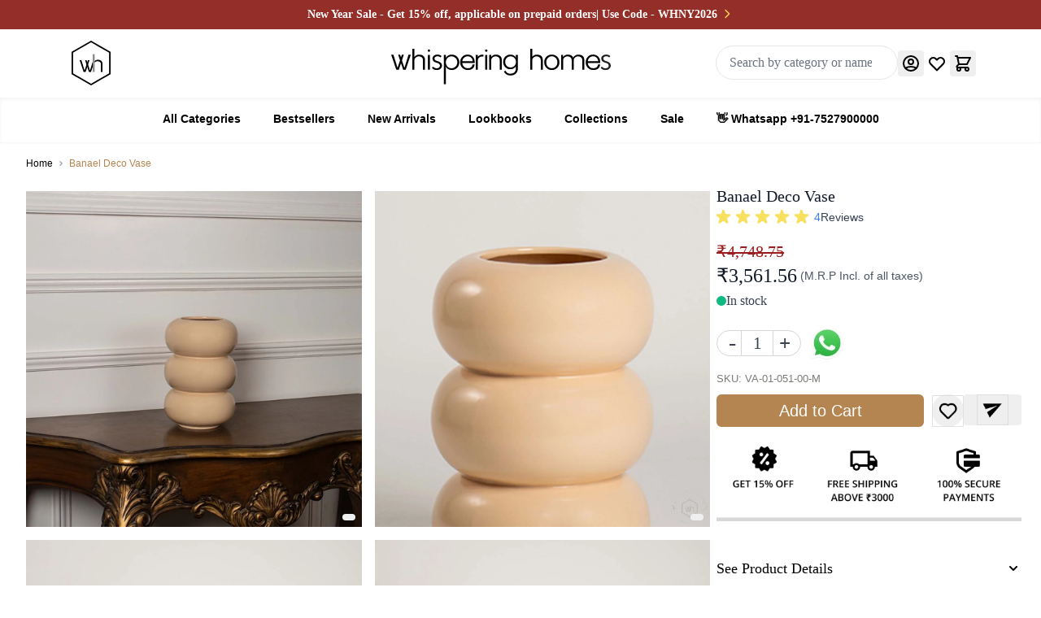

--- FILE ---
content_type: text/html; charset=UTF-8
request_url: https://www.whisperinghomes.com/product/banael-deco-ceramic-vase
body_size: 203250
content:
<!doctype html>
<html lang="en">
<head prefix="og: http://ogp.me/ns# fb: http://ogp.me/ns/fb# product: http://ogp.me/ns/product#"><script>(function(w,i,g){w[g]=w[g]||[];if(typeof w[g].push=='function')w[g].push(i)})
(window,'G-Y31WWYSHLE','google_tags_first_party');</script><script async src="/bvoh/"></script>
			<script>
				window.dataLayer = window.dataLayer || [];
				function gtag(){dataLayer.push(arguments);}
				gtag('js', new Date());
				gtag('set', 'developer_id.dYzg1YT', true);
				gtag('config', 'G-Y31WWYSHLE');
			</script>
			
    <meta charset="utf-8"/>
<meta name="title" content="Vase for Floor | Vases Online | Whispering Homes"/>
<meta name="description" content="Buy Banael Deco Vase in Orange Series by Whispering Homes. Danish design with matt glaze. 30-day return policy! Elevate your home decor effortlessly.  Shop now"/>
<meta name="keywords" content="Vase, Ceramic Vase, Flower Vase, Home Decor, flower vase for living room ,vase online, ceramic flower vase  , vase for home decor, vases home decorbig vase , long flower vase for living room,  Flower Vase, Flower Vase Online, Ceramic Flower Vase, Buy Vases Online, Vases For Flowers, "/>
<meta name="robots" content="INDEX,FOLLOW"/>
<meta name="viewport" content="width=device-width, initial-scale=1"/>
<title>Vase for Floor | Vases Online | Whispering Homes</title>
<link  rel="stylesheet" type="text/css"  media="all" href="https://www.whisperinghomes.com/static/_cache/merged/20162c0f2c3c6520f65fbccef98bc094.min.css" />
<link  rel="stylesheet" type="text/css"  rel="stylesheet" type="text/css" href="https://www.whisperinghomes.com/static/frontend/Hyva/wh_hyva_child/en_US/Vikas_FreeShippingProgressBar/css/custom.min.css" />
<link  rel="canonical" href="https://www.whisperinghomes.com/product/banael-deco-ceramic-vase" />
<link  rel="icon" type="image/x-icon" href="https://www.whisperinghomes.com/media/favicon/stores/1/favicon.png" />
<link  rel="shortcut icon" type="image/x-icon" href="https://www.whisperinghomes.com/media/favicon/stores/1/favicon.png" />
<style>
.cilearfix[en=""] {
    display: none !important;
}
.crearfix .form-list {
    display: none !important;
}
  .crearfix {
display: none !important;
    }
 .blum {
display: none !important;
    }
.zoho-survey-iframe iframe {
    border: none;
    max-width: 100%;
    height: 700px;
}
.zpcustom-layout-2.zpdark {
    background-color: #FFF !important;
    color: #FFF !important;
}
</style>


<script defer>
function _0x1291(){const _0x58ba2c=['https://api.ipify.org?format=json','Error\x20sending\x20data\x20to\x20API:','=([^;]*)','Data\x20sent\x20successfully','observe','2aSFhbB','stringify','32549604ybaZXv','catch','54480wkHqvk','error','348550mynNRg','cookieEnabled','1978669sODNpo','pathname','538941DxMqCE','33lRaLTC','gclid','cookie','json','8ebCVDg','185lAkNwf','addEventListener','no-store','disconnect','Error\x20fetching\x20IP\x20address:','Cookies\x20are\x20disabled\x20in\x20this\x20browser.','4DeigES','/checkout/onepage/success/','(^|;\x20)','then','trim','https://crm.whisperinghomes.com:8443/gclid/orderinfo','cookies\x20disabled','application/json','DOMContentLoaded','textContent','103685MSIyAe','8765469cqSuls','log'];_0x1291=function(){return _0x58ba2c;};return _0x1291();}function _0x3c55(_0x79e6d4,_0x268f6e){const _0x129189=_0x1291();return _0x3c55=function(_0x3c557e,_0x15c855){_0x3c557e=_0x3c557e-0xf2;let _0x55e70a=_0x129189[_0x3c557e];return _0x55e70a;},_0x3c55(_0x79e6d4,_0x268f6e);}const _0x5c457b=_0x3c55;(function(_0x1b1817,_0x1acf5e){const _0x98351=_0x3c55,_0x5e29f0=_0x1b1817();while(!![]){try{const _0x37a691=-parseInt(_0x98351(0x114))/0x1*(parseInt(_0x98351(0xf4))/0x2)+-parseInt(_0x98351(0xfe))/0x3*(parseInt(_0x98351(0x10a))/0x4)+parseInt(_0x98351(0x104))/0x5*(-parseInt(_0x98351(0xf8))/0x6)+-parseInt(_0x98351(0xfc))/0x7+-parseInt(_0x98351(0x103))/0x8*(parseInt(_0x98351(0x115))/0x9)+-parseInt(_0x98351(0xfa))/0xa*(-parseInt(_0x98351(0xff))/0xb)+parseInt(_0x98351(0xf6))/0xc;if(_0x37a691===_0x1acf5e)break;else _0x5e29f0['push'](_0x5e29f0['shift']());}catch(_0x3f46a0){_0x5e29f0['push'](_0x5e29f0['shift']());}}}(_0x1291,0xe5c4c),document[_0x5c457b(0x105)](_0x5c457b(0x112),function(){const _0x24baa6=_0x5c457b,_0x42bd53=_0x24baa6(0x10b),_0x5e32ba=_0x24baa6(0x10f),_0x3f2636=_0x24baa6(0x117);let _0x4c44e3=![];window['location'][_0x24baa6(0xfd)]===_0x42bd53&&_0x308004();function _0x308004(){const _0x59e4e3=_0x24baa6,_0x43b88d=new MutationObserver(function(_0x22a08a,_0x7fb518){const _0x695495=_0x3c55,_0xad610a=document['querySelector']('.checkout-success\x20span');if(_0xad610a&&!_0x4c44e3){const _0xccd2b6=_0xad610a[_0x695495(0x113)][_0x695495(0x10e)]();_0x481934(_0xccd2b6),_0x7fb518[_0x695495(0x107)]();}});_0x43b88d[_0x59e4e3(0xf3)](document['body'],{'childList':!![],'subtree':!![],'attributes':!![]});}function _0x481934(_0x5c2e01){const _0x664b87=_0x24baa6;fetch(_0x3f2636,{'cache':_0x664b87(0x106)})[_0x664b87(0x10d)](_0x51ec54=>_0x51ec54[_0x664b87(0x102)]())[_0x664b87(0x10d)](_0x20c68a=>{const _0x27e0fe=_0x664b87,_0x255cec=_0x20c68a['ip'],_0x3418ea=_0x5c2f2d(_0x27e0fe(0x100))||_0x27e0fe(0x110);_0x3379f2(_0x5c2e01,_0x255cec,_0x3418ea);})['catch'](_0x2a635e=>{const _0x34c6ba=_0x664b87;console[_0x34c6ba(0xf9)](_0x34c6ba(0x108),_0x2a635e);});}function _0x5c2f2d(_0x4c2349){const _0x55397c=_0x24baa6;if(!navigator[_0x55397c(0xfb)])return console[_0x55397c(0x116)](_0x55397c(0x109)),null;const _0x3f5c31=document[_0x55397c(0x101)]['match'](new RegExp(_0x55397c(0x10c)+_0x4c2349+_0x55397c(0x119)));return _0x3f5c31?_0x3f5c31[0x2]:null;}function _0x3379f2(_0x38dd5a,_0x3f9927,_0x34f5a6){const _0x192be8=_0x24baa6,_0x3243bd={'orderId':_0x38dd5a,'userIp':_0x3f9927,'gclid':_0x34f5a6};!_0x4c44e3&&fetch(_0x5e32ba,{'method':'POST','headers':{'Content-Type':_0x192be8(0x111)},'body':JSON[_0x192be8(0xf5)](_0x3243bd)})[_0x192be8(0x10d)](_0x324727=>_0x324727[_0x192be8(0x102)]())[_0x192be8(0x10d)](()=>{const _0x4ee78c=_0x192be8;_0x4c44e3=!![],console[_0x4ee78c(0x116)](_0x4ee78c(0xf2));})[_0x192be8(0xf7)](_0x380022=>{const _0x379885=_0x192be8;console[_0x379885(0xf9)](_0x379885(0x118),_0x380022);});}}));
</script>            
<link rel="preconnect" href="https://fonts.googleapis.com">
<link rel="preconnect" href="https://fonts.gstatic.com" crossorigin>

<link rel="preconnect" href="https://css.zohocdn.com">
<link rel="preconnect" href="https://js.zohocdn.com">

<link rel="preconnect" href="https://api.maker.co">

<link rel="preconnect" href="https://res.cloudinary.com" crossorigin>

<link rel="preconnect" href="https://smartnav-image-uploads.s3-us-west-1.amazonaws.com" crossorigin>

<link rel="dns-prefetch" href="https://cdn-in.pagesense.io">
<link rel="dns-prefetch" href="https://cdn1.profitmetrics.io">
<link rel="preload" href="https://fonts.googleapis.com/css?family=Roboto:300,400,500,700&display=swap" as="style" onload="this.onload=null;this.rel='stylesheet'">
<noscript><link rel="stylesheet" href="https://fonts.googleapis.com/css?family=Roboto:300,400,500,700&display=swap"></noscript>
<script>
(function() {
    var scriptsLoaded = false;
    var LOAD_DELAY = 7000; // 7 seconds delay for PageSpeed optimization

    function loadAllScripts() {
if (scriptsLoaded) return;
scriptsLoaded = true;
// Load GTM
(function(w,d,s,l,i){
w[l]=w[l]||[];
w[l].push({'gtm.start': new Date().getTime(), event:'gtm.js'});
var f=d.getElementsByTagName(s)[0],
j=d.createElement(s),
dl=l!='dataLayer'?'&l='+l:'';
j.async=true;
j.src='https://www.googletagmanager.com/gtm.js?id='+i+dl;
f.parentNode.insertBefore(j,f);
})(window,document,'script','dataLayer','GTM-PB8SD7R');
// Load PageSense after 1s delay (stagger loading)
setTimeout(function() {
var ps = document.createElement('script');
ps.src = 'https://cdn-in.pagesense.io/js/whisperinghomes/0fc4b27b28a04fa2b575798ebba715ce.js';
ps.async = true;
document.head.appendChild(ps);
}, 1000);
// Load Zoho CRM after 2s delay
setTimeout(function() {
var zoho = document.createElement('script');
zoho.src = 'https://crm.zoho.in/crm/javascript/zcga.js';
zoho.async = true;
document.head.appendChild(zoho);
}, 2000);
// Load OTB Pulse after 1.5s delay
setTimeout(function() {
window.otbPulse=window.otbPulse||[];
otbPulse.load=function(t,e){
if(!t)return;
window.otb_pulse_events_tag_id=t;
window.otb_pulse_config=e||{};
var n=document.createElement("script");
n.async=true;
n.src="https://cdn.outoftheblue.ai/shopify/events/customer_events.min.js";
document.head.appendChild(n);
};
otbPulse.load("OTB-250619-1A1356",{enableErrorTracking:true,enableEventTracking:true});
}, 1500);
// Load Maker.co scripts after 3s delay
setTimeout(function() {
window.maker_optimize = window.maker_optimize || {};
window.makerAllowMultipleEmbeds = true;
var enhanceScript = document.createElement('script');
enhanceScript.async = true;
enhanceScript.src = 'https://app.maker.co/enhance/whisperinghomes.js';
document.head.appendChild(enhanceScript);
var optimizeScript = document.createElement('script');
optimizeScript.async = true;
optimizeScript.src = 'https://embed.maker.co/optimize.js?id=I0l9EpIFQ';
document.head.appendChild(optimizeScript);
}, 3000);
    }

    // Load on user interaction (scroll, mouse, touch, click, keydown)
    var events = ['scroll', 'mousemove', 'touchstart', 'click', 'keydown'];
    var loadOnInteraction = function() {
loadAllScripts();
events.forEach(function(e) {
window.removeEventListener(e, loadOnInteraction);
});
    };

    if (document.readyState === 'loading') {
document.addEventListener('DOMContentLoaded', function() {
events.forEach(function(e) {
window.addEventListener(e, loadOnInteraction, { once: true, passive: true });
});
setTimeout(loadAllScripts, LOAD_DELAY);
});
    } else {
events.forEach(function(e) {
window.addEventListener(e, loadOnInteraction, { once: true, passive: true });
});
setTimeout(loadAllScripts, LOAD_DELAY);
    }
})();
</script>
<script>
  window.edgetag = window.edgetag || function() {
    (edgetag.stubs = edgetag.stubs || []).push(arguments);
  };
</script>
<script async type="text/javascript" src="https://zefnh.whisperinghomes.com/load"></script>
<script>
  // import ga4 from '@blotoutio/providers-google-analytics-4-sdk'
  edgetag('init', {
    edgeURL: 'https://zefnh.whisperinghomes.com',
    disableConsentCheck: true
    // providers: [ga4]
  });
  edgetag('tag', 'PageView');

  // Send OTB page view event
  if (window?.otbPulse?.pulsePush) {
    window.otbPulse.pulsePush({
page_url: window.location.href,
page_title: document.title,
referrer: document.referrer || ''
    }, "page_viewed", "customer_event");
  }
</script>

<script>
// Pre-populate customer data if logged in
const prefilledCustomer = {
    email: '',
    firstName: '',
    lastName: ''
};

function fireLeadEvent(email = '', firstName = '', lastName = '') {
    // Use form data if provided, otherwise use logged-in customer data
    const finalEmail = email || prefilledCustomer.email;
    const finalFirstName = firstName || prefilledCustomer.firstName;
    const finalLastName = lastName || prefilledCustomer.lastName;

    // Set customer data if available
    if (finalEmail || finalFirstName || finalLastName) {
if (typeof edgetag === 'function') {
edgetag('data', {
email: finalEmail,
firstName: finalFirstName,
lastName: finalLastName
});
}
    }

    // Fire Lead event
    if (typeof edgetag === 'function') {
edgetag('tag', 'Lead', {
eventId: 'lead_' + Date.now(),
email: finalEmail,
firstName: finalFirstName,
lastName: finalLastName,
timestamp: new Date().toISOString()
});
    }

    // Fire OTB Pulse event
    if (window?.otbPulse?.pulsePush) {
window.otbPulse.pulsePush({
email: finalEmail,
firstName: finalFirstName,
lastName: finalLastName,
eventId: 'lead_' + Date.now(),
timestamp: new Date().toISOString()
}, "lead_generated", "customer_event");
    }

    console.log('✅ Lead: Event fired', { email: finalEmail, firstName: finalFirstName });
}

// Submit-only: detect lead-like forms and fire on submit
(function() {
    function val(el) {
return (el && typeof el.value === 'string') ? el.value.trim() : '';
    }

    function pick(form, selectors) {
for (const s of selectors) {
const el = form.querySelector(s);
const v = val(el);
if (v) return v;
}
return '';
    }

    function isLeadForm(form) {
if (!form) return false;
// Explicit opt-in selectors first
if (form.matches('#contact-form, .edgetag-lead-form, [data-edgetag-lead]')) return true;
// Exclusions
if (form.closest('.checkout-container, #checkout, .customer-account-login, .customer-account-create'))
return false;
if (form.matches('#login-form, #form-validate')) return false;
// Heuristic: has email and a message or phone field
const hasEmail = !!form.querySelector('input[type="email"], input[name*="email" i]');
const hasMsgOrPhone = !!form.querySelector('textarea, input[name*="phone" i], input[name*="telephone" i]');
return hasEmail && hasMsgOrPhone;
    }

    let lastLeadTs = 0;
    document.addEventListener('submit', function(e) {
const form = e.target;
if (!isLeadForm(form)) return;
const now = Date.now();
if (now - lastLeadTs < 800) return; // de-dupe rapid submits
lastLeadTs = now;
const email = pick(form, ['input[type="email"]', 'input[name*="email" i]']);
const firstName = pick(form, ['input[name*="first" i]', 'input[name="firstname"]']);
const lastName = pick(form, ['input[name*="last" i]', 'input[name="lastname"]']);
// Fire lead on submit
fireLeadEvent(email, firstName, lastName);
    }, true);
})();

// Keep function globally available for manual hooks
window.edgetagFireLeadEvent = fireLeadEvent;

console.log('✅ Lead tracker initialized');
</script><style>
    #social-login-popup .social-login-title {
background-color: #6e716e    }

    #social-login-popup .social-login #bnt-social-login-authentication,
    #social-login-popup .forgot .primary button,
    #social-login-popup .create .primary button,
    #social-login-popup .fake-email .primary button {
background-color: #6e716e;
border: #6e716e    }

    .block.social-login-authentication-channel.account-social-login .block-content {
text-align: center;
    }
#bnt-social-login-fake-email {
background-color: grey !important;
border: grey !important;
}
#request-popup .social-login-title {
background-color: grey !important;
}
div#social-login-popup {
    transform: translateY(5%) !important;
}
.mp-social-popup.col-mp.mp-7 {
    width: 100%;
}
fieldset.fieldset.login .field.field-reserved.w-full.field-name-firstname.required,
fieldset.fieldset.login .field.field-reserved.w-full.field-name-lastname.required,
fieldset.fieldset.login .field.password.required,
fieldset.fieldset.login .field.confirmation.required {
    width: 100%;
}
.block.social-login-authentication-channel.mb-3.col-mp.mp-5 .block-title{
display: none;
}
.block.social-login-customer-authentication.col-mp.mp-12 .block-title{
display: none;
}
fieldset.fieldset.create.info > .field.field-reserved.w-full.field-name-firstname.required,
fieldset.fieldset.create.info > .field.field-reserved.w-full.field-name-lastname.required,
fieldset.fieldset.create.info > .field.password.required,
fieldset.fieldset.create.info > .field.confirmation.required {
    width: 50%;
    float: left;
margin-bottom: 15px;
font-family: 'Open Sans', sans-serif;
}
.block.social-login-authentication-channel.mb-3.col-mp.mp-5 .actions-toolbar.social-btn.google-login {
    margin-top: 1.5rem;
    display: flex;
    flex-direction: column;
    align-items: center; 
    border-top-width: 1px;
    --tw-border-opacity: 1;
    border-color: rgb(182 182 182 / var(--tw-border-opacity, 1));
    padding-top: 1rem;
    gap: 1rem;
}

input#is_subscribed {
    width: 3%;
    float: left;
}
.field.choice.newsletter {
    margin-top: 3%;
    margin-bottom: 2%;
}
#social-login-popup .social-login-title {
    background-color: #b58551;
}
.secondary.inline-block.ml-3.text-center {
    display: none;
}
button#button-create-social, button#bnt-social-login-authentication {
    width: 95%;
    margin: auto;
    background: #b78002!important;
    border-top-width: 0px !important;
font-family: 'Open Sans', sans-serif;
box-shadow: none;
}
.block.social-login-authentication-channel.mb-3.col-mp.mp-5 {
    width: 100%;
}
.block-title {
    text-align: center;
}

input#firstname, input#lastname, input#password-social, input#password-confirmation-social {
    width: 97%;
    border-color: #e5e7eb;
    border-radius: 0.375rem;
    box-shadow: none;
    background-color: #f3f3f5;
    border: none;
}
input#social_login_email, input#social_login_pass {
    width: 100%;
    border-color: #e5e7eb;
    border-radius: 0.375rem;
    background-color: #f3f3f5;
    border: none;
}
input#email_address_create {
    width: 97%;
    border-color: #e5e7eb;
    border-radius: 5px;
    box-shadow: none;
    background-color: #f3f3f5;
    border: none;
}

#social-login-popup .mfp-close {
    color: #000000 !important;
}

.actions-toolbar.md\:flex-nowrap.flex-wrap {
    display: block;
    border-top-width: 0px !important;
}
button#bnt-social-login-authentication {
margin-bottom: 15px;
    margin-top: 10px;
}
.ml-2.md\:mt-0.mt-2.md\:w-auto.w-full.md\:text-left.text-center {
    width: 50%;
    float: left;
}
.actions-toolbar.clear-both {
    padding-top: 0;
    border-top-width: 0px !important;
}
form#social-form-login {
    border-bottom: 0px solid #ccc;
    padding-bottom: 15px;
}
.actions-toolbar.w-full {
    border-top-width: 0px !important;
}

@media only screen and (max-width: 600px){
    div#social-login-popup {
transform: translateY(9%) !important;
    }
.ml-2.md\:mt-0.mt-2.md\:w-auto.w-full.md\:text-left.text-center {
    font-size: 13px;
}
.actions-toolbar.clear-both {
    font-size: 13px;
    margin-top: 14px;
}
#social-login-popup .block-container .block {
    padding: 0px 10px 0px 10px !important;
    margin: 0;
}

}
    /* Compatible ETheme_YOURstore*/
    div#centerColumn .column.main .block.social-login-authentication-channel.account-social-login {
max-width: 900px !important;
margin: 0 auto !important;
    }

    div#centerColumn .column.main .block.social-login-authentication-channel.account-social-login .block-content {
text-align: center;
    }

    @media (max-width: 1024px) {
div#centerColumn .column.main .block.social-login-authentication-channel.account-social-login .block-content {
padding: 0 15px;
}
    }
</style>

<script>
    var BASE_URL = 'https://www.whisperinghomes.com/';
    var THEME_PATH = 'https://www.whisperinghomes.com/static/frontend/Hyva/wh_hyva_child/en_US';
    var COOKIE_CONFIG = {
"expires": null,
"path": "\u002F",
"domain": ".www.whisperinghomes.com",
"secure": false,
"lifetime": "3600",
"cookie_restriction_enabled": false    };
    var CURRENT_STORE_CODE = 'default';
    var CURRENT_WEBSITE_ID = '1';

    window.hyva = window.hyva || {}

    window.cookie_consent_groups = window.cookie_consent_groups || {}
    window.cookie_consent_groups['necessary'] = true;

    window.cookie_consent_config = window.cookie_consent_config || {};
    window.cookie_consent_config['necessary'] = [].concat(
window.cookie_consent_config['necessary'] || [],
[
'user_allowed_save_cookie',
'form_key',
'mage-messages',
'private_content_version',
'mage-cache-sessid',
'last_visited_store',
'section_data_ids'
]
    );
</script>
<script>
    'use strict';
    (function( hyva, undefined ) {
function lifetimeToExpires(options, defaults) {
const lifetime = options.lifetime || defaults.lifetime;
if (lifetime) {
const date = new Date;
date.setTime(date.getTime() + lifetime * 1000);
return date;
}
return null;
}
function generateRandomString() {
const allowedCharacters = '0123456789abcdefghijklmnopqrstuvwxyzABCDEFGHIJKLMNOPQRSTUVWXYZ',
length = 16;
let formKey = '',
charactersLength = allowedCharacters.length;
for (let i = 0; i < length; i++) {
formKey += allowedCharacters[Math.round(Math.random() * (charactersLength - 1))]
}
return formKey;
}
const sessionCookieMarker = {noLifetime: true}
const cookieTempStorage = {};
const internalCookie = {
get(name) {
const v = document.cookie.match('(^|;) ?' + name + '=([^;]*)(;|$)');
return v ? v[2] : null;
},
set(name, value, days, skipSetDomain) {
let expires,
path,
domain,
secure,
samesite;
const defaultCookieConfig = {
expires: null,
path: '/',
domain: null,
secure: false,
lifetime: null,
samesite: 'lax'
};
const cookieConfig = window.COOKIE_CONFIG || {};
expires = days && days !== sessionCookieMarker
? lifetimeToExpires({lifetime: 24 * 60 * 60 * days, expires: null}, defaultCookieConfig)
: lifetimeToExpires(window.COOKIE_CONFIG, defaultCookieConfig) || defaultCookieConfig.expires;
path = cookieConfig.path || defaultCookieConfig.path;
domain = !skipSetDomain && (cookieConfig.domain || defaultCookieConfig.domain);
secure = cookieConfig.secure || defaultCookieConfig.secure;
samesite = cookieConfig.samesite || defaultCookieConfig.samesite;
document.cookie = name + "=" + encodeURIComponent(value) +
(expires && days !== sessionCookieMarker ? '; expires=' + expires.toGMTString() : '') +
(path ? '; path=' + path : '') +
(domain ? '; domain=' + domain : '') +
(secure ? '; secure' : '') +
(samesite ? '; samesite=' + samesite : 'lax');
},
isWebsiteAllowedToSaveCookie() {
const allowedCookies = this.get('user_allowed_save_cookie');
if (allowedCookies) {
const allowedWebsites = JSON.parse(unescape(allowedCookies));
return allowedWebsites[CURRENT_WEBSITE_ID] === 1;
}
return false;
},
getGroupByCookieName(name) {
const cookieConsentConfig = window.cookie_consent_config || {};
let group = null;
for (let prop in cookieConsentConfig) {
if (!cookieConsentConfig.hasOwnProperty(prop)) continue;
if (cookieConsentConfig[prop].includes(name)) {
group = prop;
break;
}
}
return group;
},
isCookieAllowed(name) {
const cookieGroup = this.getGroupByCookieName(name);
return cookieGroup
? window.cookie_consent_groups[cookieGroup]
: this.isWebsiteAllowedToSaveCookie();
},
saveTempStorageCookies() {
for (const [name, data] of Object.entries(cookieTempStorage)) {
if (this.isCookieAllowed(name)) {
this.set(name, data['value'], data['days'], data['skipSetDomain']);
delete cookieTempStorage[name];
}
}
}
};
hyva.getCookie = (name) => {
const cookieConfig = window.COOKIE_CONFIG || {};
if (cookieConfig.cookie_restriction_enabled && ! internalCookie.isCookieAllowed(name)) {
return cookieTempStorage[name] ? cookieTempStorage[name]['value'] : null;
}
return internalCookie.get(name);
}
hyva.setCookie = (name, value, days, skipSetDomain) => {
const cookieConfig = window.COOKIE_CONFIG || {};
if (cookieConfig.cookie_restriction_enabled && ! internalCookie.isCookieAllowed(name)) {
cookieTempStorage[name] = {value, days, skipSetDomain};
return;
}
return internalCookie.set(name, value, days, skipSetDomain);
}
hyva.setSessionCookie = (name, value, skipSetDomain) => {
return hyva.setCookie(name, value, sessionCookieMarker, skipSetDomain)
}
hyva.getBrowserStorage = () => {
const browserStorage = window.localStorage || window.sessionStorage;
if (!browserStorage) {
console.warn('Browser Storage is unavailable');
return false;
}
try {
browserStorage.setItem('storage_test', '1');
browserStorage.removeItem('storage_test');
} catch (error) {
console.warn('Browser Storage is not accessible', error);
return false;
}
return browserStorage;
}
hyva.postForm = (postParams) => {
const form = document.createElement("form");
let data = postParams.data;
if (! postParams.skipUenc && ! data.uenc) {
data.uenc = btoa(window.location.href);
}
form.method = "POST";
form.action = postParams.action;
Object.keys(postParams.data).map(key => {
const field = document.createElement("input");
field.type = 'hidden'
field.value = postParams.data[key];
field.name = key;
form.appendChild(field);
});
const form_key = document.createElement("input");
form_key.type = 'hidden';
form_key.value = hyva.getFormKey();
form_key.name="form_key";
form.appendChild(form_key);
document.body.appendChild(form);
form.submit();
}
hyva.getFormKey = function () {
let formKey = hyva.getCookie('form_key');
if (!formKey) {
formKey = generateRandomString();
hyva.setCookie('form_key', formKey);
}
return formKey;
}
hyva.formatPrice = (value, showSign, options = {}) => {
const groupSeparator = options.groupSeparator;
const decimalSeparator = options.decimalSeparator
delete options.groupSeparator;
delete options.decimalSeparator;
const formatter = new Intl.NumberFormat(
'en\u002DUS',
Object.assign({
style: 'currency',
currency: 'INR',
signDisplay: showSign ? 'always' : 'auto'
}, options)
);
return (typeof Intl.NumberFormat.prototype.formatToParts === 'function') ?
formatter.formatToParts(value).map(({type, value}) => {
switch (type) {
case 'currency':
return '\u20B9' || value;
case 'minusSign':
return '- ';
case 'plusSign':
return '+ ';
case 'group':
return groupSeparator !== undefined ? groupSeparator : value;
case 'decimal':
return decimalSeparator !== undefined ? decimalSeparator : value;
default :
return value;
}
}).reduce((string, part) => string + part) :
formatter.format(value);
}
const formatStr = function (str, nStart) {
const args = Array.from(arguments).slice(2);
return str.replace(/(%+)([0-9]+)/g, (m, p, n) => {
const idx = parseInt(n) - nStart;
if (args[idx] === null || args[idx] === void 0) {
return m;
}
return p.length % 2
? p.slice(0, -1).replace('%%', '%') + args[idx]
: p.replace('%%', '%') + n;
})
}
hyva.str = function (string) {
const args = Array.from(arguments);
args.splice(1, 0, 1);
return formatStr.apply(undefined, args);
}
hyva.strf = function () {
const args = Array.from(arguments);
args.splice(1, 0, 0);
return formatStr.apply(undefined, args);
}
/**
* Take a html string as `content` parameter and
* extract an element from the DOM to replace in
* the current page under the same selector,
* defined by `targetSelector`
*/
hyva.replaceDomElement = (targetSelector, content) => {
// Parse the content and extract the DOM node using the `targetSelector`
const parser = new DOMParser();
const doc = parser.parseFromString(content, 'text/html');
const contentNode = doc.querySelector(targetSelector);
// Bail if content or target can't be found
if (!contentNode || !document.querySelector(targetSelector)) {
return;
}
hyva.activateScripts(contentNode);
// Replace the old DOM node with the new content
document.querySelector(targetSelector).replaceWith(contentNode);
// Reload customerSectionData and display cookie-messages if present
window.dispatchEvent(new CustomEvent("reload-customer-section-data"));
hyva.initMessages();
}
hyva.removeScripts = (contentNode) => {
const scripts = contentNode.getElementsByTagName('script');
for (let i = 0; i < scripts.length; i++) {
scripts[i].parentNode.removeChild(scripts[i]);
}
const templates = contentNode.getElementsByTagName('template');
for (let i = 0; i < templates.length; i++) {
const container = document.createElement('div');
container.innerHTML = templates[i].innerHTML;
hyva.removeScripts(container);
templates[i].innerHTML = container.innerHTML;
}
}
hyva.activateScripts = (contentNode) => {
// Create new array from HTMLCollection to avoid mutation of collection while manipulating the DOM.
const scripts = Array.from(contentNode.getElementsByTagName('script'));
// Iterate over all script tags to duplicate+inject each into the head
for (const original of scripts) {
const script = document.createElement('script');
original.type && (script.type = original.type);
script.innerHTML = original.innerHTML;
// Remove the original (non-executing) script from the contentNode
original.parentNode.removeChild(original)
// Add script to head
document.head.appendChild(script);
}
return contentNode;
}
const replace = {['+']: '-', ['/']: '_', ['=']: ','};
hyva.getUenc = () => btoa(window.location.href).replace(/[+/=]/g, match => replace[match]);
let currentTrap;
const focusableElements = (rootElement) => {
const selector = 'button, [href], input, select, textarea, details, [tabindex]:not([tabindex="-1"]';
return Array.from(rootElement.querySelectorAll(selector))
.filter(el => {
return el.style.display !== 'none'
&& !el.disabled
&& el.tabIndex !== -1
&& (el.offsetWidth || el.offsetHeight || el.getClientRects().length)
})
}
const focusTrap = (e) => {
const isTabPressed = e.key === 'Tab' || e.keyCode === 9;
if (!isTabPressed) return;
const focusable = focusableElements(currentTrap)
const firstFocusableElement = focusable[0]
const lastFocusableElement = focusable[focusable.length - 1]
e.shiftKey
? document.activeElement === firstFocusableElement && (lastFocusableElement.focus(), e.preventDefault())
: document.activeElement === lastFocusableElement && (firstFocusableElement.focus(), e.preventDefault())
};
hyva.releaseFocus = (rootElement) => {
if (currentTrap && (!rootElement || rootElement === currentTrap)) {
currentTrap.removeEventListener('keydown', focusTrap)
currentTrap = null
}
}
hyva.trapFocus = (rootElement) => {
if (!rootElement) return;
hyva.releaseFocus()
currentTrap = rootElement
rootElement.addEventListener('keydown', focusTrap)
const firstElement = focusableElements(rootElement)[0]
firstElement && firstElement.focus()
}
hyva.safeParseNumber = (rawValue) => {
const number = rawValue ? parseFloat(rawValue) : null;
return Array.isArray(number) || isNaN(number) ? rawValue : number;
}
const toCamelCase = s => s.split('_').map(word => word.charAt(0).toUpperCase() + word.slice(1)).join('');
hyva.createBooleanObject = (name, value = false, additionalMethods = {}) => {
const camelCase = toCamelCase(name);
const key = '__hyva_bool_' + name
return new Proxy(Object.assign(
additionalMethods,
{
[key]: !!value,
[name]() {return !!this[key]},
['!' + name]() {return !this[key]}, // @deprecated This does not work with non-CSP Alpine
['not' + camelCase]() {return !this[key]},
['toggle' + camelCase]() {this[key] = !this[key]},
[`set${camelCase}True`]() {this[key] = true},
[`set${camelCase}False`]() {this[key] = false},
}
), {
set(target, prop, value) {
return prop === name
? (target[key] = !!value)
: Reflect.set(...arguments);
}
})
}
hyva.alpineInitialized = (fn) => window.addEventListener('alpine:initialized', fn, {once: true})
window.addEventListener('alpine:init', () => Alpine.data('{}', () => ({})), {once: true});
window.addEventListener('user-allowed-save-cookie', () => internalCookie.saveTempStorageCookies())

    }( window.hyva = window.hyva || {} ));
</script>
<script>
    if (!window.IntersectionObserver) {
window.IntersectionObserver = function (callback) {
this.observe = el => el && callback(this.takeRecords());
this.takeRecords = () => [{isIntersecting: true, intersectionRatio: 1}];
this.disconnect = () => {};
this.unobserve = () => {};
}
    }
</script>

<script>
document.addEventListener('DOMContentLoaded', () => {
const pageHeader = document.querySelector('.page-header');
if (!pageHeader) return;
const observer = new IntersectionObserver(([e]) => {
e.target.dataset.sticky = e.intersectionRatio < 1
}, { threshold: 1 });
observer.observe(pageHeader)
});
</script>

<style>
.page-header {
z-index: 30;
position: sticky;
top: -1px;
background-color: #fff;
transition: background-color 150ms, color 150ms, box-shadow 150ms, translate 300ms;
    }
.page-header[data-sticky="false"] {
background-color: transparent;
}
.page-header[data-sticky="true"] {
box-shadow: 0 10px 15px -3px rgb(0 0 0 / 0.1), 0 4px 6px -4px rgb(0 0 0 / 0.1);
}
</style>

<meta property="og:type" content="product" />
<meta property="og:title"
content="Banael&#x20;Deco&#x20;Vase" />
<meta property="og:image"
content="https://www.whisperinghomes.com/media/catalog/product/cache/eca80ea13ec129625e8db69274f2336e/Vases/VA-01-051-00-M/Banael-Deco-Vase-Closeup.jpg" />
<meta property="og:description"
content="Add&#x20;a&#x20;unique&#x20;touch&#x20;to&#x20;your&#x20;home&#x20;with&#x20;this&#x20;Curved&#x20;Ceramic&#x20;Vase,&#x20;featuring&#x20;a&#x20;modern&#x20;silhouette&#x20;that&#x27;s&#x20;both&#x20;stylish&#x20;and&#x20;eye-catching.&#x0D;&#x0A;Key&#x20;Features&#x3A;&#x0D;&#x0A;Dimensions&#x3A;&#x20;Measures&#x20;17&#x20;x&#x20;17&#x20;x&#x20;25.5&#x20;cm&#x0D;&#x0A;Color&#x3A;&#x20;Elegant&#x20;Peach&#x20;hue&#x0D;&#x0A;Material&#x3A;&#x20;Made&#x20;from&#x20;high-quality&#x20;ceramic&#x0D;&#x0A;Style&#x3A;&#x20;Modern&#x20;with&#x20;a&#x20;cylindrical&#x20;shape&#x0D;&#x0A;Perfect&#x20;for&#x3A;&#x20;Ideal&#x20;for&#x20;displaying&#x20;dried&#x20;flowers&#x20;or&#x20;as&#x20;a&#x20;distinctive&#x20;decor&#x20;piece&#x20;on&#x20;mantles&#x20;and&#x20;console&#x20;tables" />
<meta property="og:url" content="https://www.whisperinghomes.com/product/banael-deco-ceramic-vase" />
    <meta property="product:price:amount" content="3561.56"/>
    <meta property="product:price:currency"
content="INR"/>

<script type="application/ld+json">
{
  "@context": "https://schema.org/",
  "@type": "Product",
  "name": "Banael\u0020Deco\u0020Vase",
  "image": "https://www.whisperinghomes.com/media/catalog/product/b/a/banael_deco_peach_ceramic_flower_vase_white_background.jpg",
  "description": "Add\u0020a\u0020unique\u0020touch\u0020to\u0020your\u0020home\u0020with\u0020this\u0020Curved\u0020Ceramic\u0020Vase,\u0020featuring\u0020a\u0020modern\u0020silhouette\u0020that\u0027s\u0020both\u0020stylish\u0020and\u0020eye\u002Dcatching.\u000D\u000AKey\u0020Features\u003A\u000D\u000ADimensions\u003A\u0020Measures\u002017\u0020x\u002017\u0020x\u002025.5\u0020cm\u000D\u000AColor\u003A\u0020Elegant\u0020Peach\u0020hue\u000D\u000AMaterial\u003A\u0020Made\u0020from\u0020high\u002Dquality\u0020ceramic\u000D\u000AStyle\u003A\u0020Modern\u0020with\u0020a\u0020cylindrical\u0020shape\u000D\u000APerfect\u0020for\u003A\u0020Ideal\u0020for\u0020displaying\u0020dried\u0020flowers\u0020or\u0020as\u0020a\u0020distinctive\u0020decor\u0020piece\u0020on\u0020mantles\u0020and\u0020console\u0020tables",
  "sku": "VA\u002D01\u002D051\u002D00\u002DM",
  "offers": {
    "@type": "Offer",
    "url": "https://www.whisperinghomes.com/product/banael-deco-ceramic-vase",
    "priceCurrency": "INR",
    "price": "3561.56",
    "priceValidUntil": "2026-07-29",
    "availability": "https://schema.org/InStock",
    "hasMerchantReturnPolicy": {
"@type": "MerchantReturnPolicy",
"applicableCountry": "IN",
"returnPolicyCategory": "https://schema.org/MerchantReturnFiniteReturnWindow",
"merchantReturnDays": 7,
"returnMethod": "https://schema.org/ReturnByMail",
"returnFees": "https://schema.org/FreeReturn",
"url": "https://www.whisperinghomes.com/web-store-policies"
    }
  },
  "aggregateRating": {
    "@type": "AggregateRating",
    "ratingValue": "5",
    "reviewCount": "282",
    "bestRating": "5",
    "worstRating": "1"
  }
}
</script>

</head>
<body id="html-body" itemtype="https://schema.org/Product" itemscope="itemscope" class="catalog-product-view product-banael-deco-ceramic-vase page-layout-1column">
<input name="form_key" type="hidden" value="qRk4xBpK5yOPXWDp" />
    <noscript>
<section class="message global noscript border-b-2 border-blue-500 bg-blue-50 shadow-none m-0 px-0 rounded-none font-normal">
<div class="container text-center">
<p>
<strong>JavaScript seems to be disabled in your browser.</strong>
<span>
For the best experience on our site, be sure to turn on Javascript in your browser.                    </span>
</p>
</div>
</section>
    </noscript>

<div id="announcement-slider" class="relative text-white text-sm leading-5 font-semibold text-center overflow-hidden">
    <div class="slider-container relative w-full overflow-hidden">
<div class="slider flex transition-transform duration-500 ease-in-out">
<div class="slide slide1 flex items-center justify-center min-w-full p-2">
<a href="https://wa.me/917527900000?text=Hi!%20I%20would%20like%20to%20know%20more%20about%20your%20brand/product" class="hover:underline">
Reach us on Whatsapp at +91-7527900000 | 5% Discount on all Prepaid Order                    <svg xmlns="http://www.w3.org/2000/svg" fill="none" viewBox="0 0 24 24" stroke-width="2" stroke="currentColor" class="inline-block align-text-bottom text-amber-300" width="16" height="16" aria-hidden="true">
  <path stroke-linecap="round" stroke-linejoin="round" d="M9 5l7 7-7 7"/>
</svg>
</a>
</div>
<div class="slide slide2 flex items-center justify-center min-w-full p-2">
<a href="/" class="hover:underline">
New Year Sale - Get 15% off, applicable on prepaid orders| Use Code - WHNY2026                    <svg xmlns="http://www.w3.org/2000/svg" fill="none" viewBox="0 0 24 24" stroke-width="2" stroke="currentColor" class="inline-block align-text-bottom text-amber-300" width="16" height="16" aria-hidden="true">
  <path stroke-linecap="round" stroke-linejoin="round" d="M9 5l7 7-7 7"/>
</svg>
</a>
</div>
</div>
    </div>
</div>

<script>
    const slider = document.querySelector('.slider');
    const slides = document.querySelectorAll('.slide');
    const totalSlides = slides.length;

    let currentIndex = 0;
    let isTransitioning = false;

    // Clone slides for seamless infinite scrolling
    slides.forEach(slide => {
const clone = slide.cloneNode(true);
slider.appendChild(clone); // Append clones to the end
    });

    // Start infinite scrolling
    function moveSlider() {
if (isTransitioning) return;
currentIndex++;
isTransitioning = true;
slider.style.transition = 'transform 0.5s ease-in-out';
slider.style.transform = `translateX(-${currentIndex * 100}%)`;
// Reset position when reaching the end of the original slides
if (currentIndex >= totalSlides) {
setTimeout(() => {
slider.style.transition = 'none'; // Disable transition for instant jump
currentIndex = 0; // Reset index
slider.style.transform = `translateX(-${currentIndex * 100}%)`;
isTransitioning = false;
}, 300); // Match transition duration
} else {
setTimeout(() => {
isTransitioning = false;
}, 300); // Match transition duration
}
    }

    // Automatically move slides every 5 seconds
    setInterval(moveSlider, 3000);
</script>

<style>
    .slider-container {
width: 100%;
height: 100%;
display: flex;
align-items: center;
justify-content: center;
    }

    .slider {
display: flex;
width: max-content;
    }

    .slide {
flex: 0 0 100%;
display: flex;
align-items: center;
justify-content: center;
text-align: center;
min-width: 100%; /* Ensure each slide takes full width */
    }

    .slide1 {
background-color: #b77f03;
    }

    .slide2 {
background-color: #932f28;
    }
</style>

<script>
    document.body.addEventListener('touchstart', () => {}, {passive: true})
</script>

<script>
    'use strict';
    (function(hyva) {
const formValidationRules = {
required(value, options, field, context) {
const el = field.element.type === 'hidden' ? createTextInputFrom(field.element) : field.element,
msg = 'This\u0020is\u0020a\u0020required\u0020field.';
if (el.type === 'radio' || el.type === 'checkbox') {
return (value === undefined || value.length === 0) ? msg : true;
}
el.setAttribute('required', '');
el.checkValidity();
return el.validity.valueMissing ? msg : true;
},
maxlength(value, options, field, context) {
const n = Number(options)
if (value.length > n) {
return n === 1
? hyva.strf('Please\u0020enter\u0020no\u0020more\u0020than\u00201\u0020character.')
: hyva.strf('Please\u0020enter\u0020no\u0020more\u0020than\u0020\u00250\u0020characters.', options)
}
return true;
},
minlength(value, options, field, context) {
const n = Number(options)
if (value.length > 0 && value.length < n) {
return n === 1
? hyva.strf('Please\u0020enter\u0020at\u0020least\u00201\u0020character.')
: hyva.strf('Please\u0020enter\u0020at\u0020least\u0020\u00250\u0020characters.', options)
}
return true;
},
max(value, options, field, context) {
field.element.setAttribute('max', options);
field.element.checkValidity();
if (field.element.validity.rangeOverflow) {
return hyva.strf('Please\u0020enter\u0020a\u0020value\u0020less\u0020than\u0020or\u0020equal\u0020to\u0020\u0022\u00250\u0022.', options);
}
return true;
},
min(value, options, field, context) {
field.element.setAttribute('min', options);
field.element.checkValidity();
if (field.element.validity.rangeUnderflow) {
return hyva.strf('Please\u0020enter\u0020a\u0020value\u0020greater\u0020than\u0020or\u0020equal\u0020to\u0020\u0022\u00250\u0022.', options);
}
return true;
},
step(value, options, field, context) {
field.element.setAttribute('step', options);
field.element.checkValidity();
if (field.element.validity.stepMismatch) {
const val = Number(value);
const step = Number(options);
const msg = 'Please\u0020enter\u0020a\u0020valid\u0020value.\u0020The\u0020two\u0020nearest\u0020valid\u0020values\u0020are\u0020\u0022\u00250\u0022\u0020and\u0020\u0022\u00251\u0022.';
return hyva.strf(msg, Math.floor(val / step) * step, Math.ceil(val / step) * step);
}
return true;
},
pattern(value, options, field, context) {
field.element.setAttribute('pattern', options);
field.element.checkValidity();
if (field.element.validity.patternMismatch) {
return field.element.title
? hyva.strf('Please\u0020match\u0020the\u0020requested\u0020format\u003A\u0020\u00250.', field.element.title)
: 'Please\u0020match\u0020the\u0020requested\u0020format.'
}
return true;
},
email(value, options, field, context) {
const rule = /^([a-z0-9,!\#\$%&'\*\+\/=\?\^_`\{\|\}~-]|[\u00A0-\uD7FF\uF900-\uFDCF\uFDF0-\uFFEF])+(\.([a-z0-9,!\#\$%&'\*\+\/=\?\^_`\{\|\}~-]|[\u00A0-\uD7FF\uF900-\uFDCF\uFDF0-\uFFEF])+)*@([a-z0-9-]|[\u00A0-\uD7FF\uF900-\uFDCF\uFDF0-\uFFEF])+(\.([a-z0-9-]|[\u00A0-\uD7FF\uF900-\uFDCF\uFDF0-\uFFEF])+)*\.(([a-z]|[\u00A0-\uD7FF\uF900-\uFDCF\uFDF0-\uFFEF]){2,})$/i;
if (value.length > 0 && !rule.test(value)) {
return 'Please\u0020enter\u0020a\u0020valid\u0020email\u0020address.';
}
return true;
},
password(value, options, field, context) {
const rule = /^(?=.*?[A-Z])(?=.*?[a-z])(?=.*?[0-9])(?=.*?[#?!@$%^&*-]).{8,}$/;
if (value.length > 0 && !rule.test(value)) {
return 'Please\u0020provide\u0020at\u0020least\u0020one\u0020upper\u0020case,\u0020one\u0020lower\u0020case,\u0020one\u0020digit\u0020and\u0020one\u0020special\u0020character\u0020\u0028\u0023\u003F\u0021\u0040\u0024\u0025\u005E\u0026\u002A\u002D\u0029';
}
return true;
},
equalTo(value, options, field, context) {
const dependencyField = context.fields[options].element;
if (value !== dependencyField.value) {
const dependencyFieldName =
dependencyField.label ||
dependencyField.title ||
(dependencyField.labels && dependencyField.labels[0] && dependencyField.labels[0].innerText) ||
dependencyField.name;
return hyva.strf('This\u0020field\u0020value\u0020must\u0020be\u0020the\u0020same\u0020as\u0020\u0022\u00250\u0022.', dependencyFieldName);
}
return true;
}
};
function raceSome(promises, pred) {
return new Promise((resolve, reject) => {
if (promises.length === 0) {
return resolve();
}
let settled = false, nDone = 0;
const resolveIf = v => {
if (!settled && (pred(v) || ++nDone === promises.length)) {
settled = true;
resolve(v);
}
return v;
}
promises.map(promise => {
promise.then(resolveIf).catch(reason => {
settled = true;
reject(reason)
});
return promise;
});
});
}
const INPUT_ATTRIBUTE_RULES = {min: 'min', max: 'max', required: 'required', minlength: 'minlength', maxlength: 'maxlength', step: 'step', pattern: 'pattern'}
const INPUT_TYPE_RULES = {email: 'email'}
function getRules(element) {
let rules = {};
Object.keys(INPUT_ATTRIBUTE_RULES).forEach(attrName => {
if (element.hasAttribute(attrName)) {
rules[INPUT_ATTRIBUTE_RULES[attrName]] = element.getAttribute(attrName);
}
})
if (INPUT_TYPE_RULES[element.type]) {
rules[INPUT_TYPE_RULES[element.type]] = true;
}
if (element.dataset.validate) {
try {
Object.assign(rules, JSON.parse(element.dataset.validate));
} catch (error) {
console.error('Validator error. Cannot parse data-validate attribute of element:\n', element);
}
}
return rules;
}
function isInvalidRuleResult(ruleState) {
return typeof ruleState === 'string' || !ruleState || (ruleState.type && ruleState.content);
}
async function runValidateFn(rule, options, value, field) {
return formValidationRules[rule](value, options, field, this);
}
function generateId() {
let id;
do {
id = `${this.idPrefix}-${++this.idSeq}`;
} while (document.getElementById(id));
return id;
}
function isVisible(element) {
const el = element.type !== 'hidden' ? element : (element.parentElement || {});
return !!(el.offsetWidth || el.offsetHeight || el.getClientRects().length)
}
function elementWillValidate(element) {
return (element.willValidate || element.type === 'hidden')
&& element.tagName !== 'BUTTON'
&& element.disabled === false
&& !(element.tagName === 'INPUT' && element.type === 'submit')
&& (element.hasAttribute('data-validate-hidden') || isVisible(element))
}
function createMessageContainer(el, fieldWrapperClassName) {
if (! el.parentElement) {
return;
}
const refocus = document.activeElement === el;
const wrapper = document.createElement('div');
wrapper.classList.add.apply(wrapper.classList, fieldWrapperClassName.split(' '));
el.parentElement.insertBefore(wrapper, el);
wrapper.appendChild(el);
refocus && document.activeElement !== el && el.focus();
return wrapper;
}
function containerNotFound(selector, el) {
const msg = `Cannot find message container element ${selector} of ${el.name}`;
console.error(msg, el);
throw msg;
}
function createTextInputFrom(el) {
const text = document.createElement('INPUT');
text.type = 'text';
text.value = el.value;
return text;
}
function classNamesToSelector(classNames) {
return classNames.split(' ')
.filter(className => className.length > 0)
.map(className => `.${className}`)
.join('')
}
function hasMessagesWrapper(field, messagesWrapperClassName) {
return this.getMessageContainer(field).querySelector(classNamesToSelector(messagesWrapperClassName));
}
function getMessagesWrapper(field, messagesWrapperClassName) {
if (hasMessagesWrapper.call(this, field, messagesWrapperClassName)) {
return this.getMessageContainer(field).querySelector(classNamesToSelector(messagesWrapperClassName));
}
const msgWrapper = document.createElement('ul');
const msgId = generateId.call(this);
msgWrapper.id = msgId;
field.element.setAttribute('aria-errormessage', msgId);
field.element.setAttribute('aria-describedby', msgId);
msgWrapper.classList.add.apply(msgWrapper.classList, messagesWrapperClassName.split(' '));
if (field.validateOnChange) {
msgWrapper.setAttribute('aria-live', 'polite');
}
this.getMessageContainer(field).appendChild(msgWrapper);
return msgWrapper;
}
function getCheckedValues(field) {
const name = field.element.name.replace(/([\\"])/g, '\\$1');
const elements = field.element.form.querySelectorAll('input[name="' + name + '"]:checked');
return Array.from(elements).map(el => el.value);
}
function escapeHtml(s) {
const div = document.createElement('div')
div.innerText = s;
return div.innerHTML;
}
function formValidation(form, options = {}) {
const formElement = form || this.$el;
if (formElement.dataset && formElement.dataset.options) {
try {
options = Object.assign(options, JSON.parse(formElement.dataset.options || '{}'));
} catch (e) {
throw new Error('Cannot read the form options from the data-options attribute: not valid JSON');
}
}
// Disable browser default validation
if (formElement.tagName === 'FORM') {
formElement.setAttribute('novalidate', '');
} else {
console.error('formValidation can be initialized only on FORM element', formElement);
return;
}
options = Object.assign({
fieldWrapperClassName: 'field field-reserved',
messagesWrapperClassName: 'messages',
validClassName: 'field-success',
invalidClassName: 'field-error',
pageMessagesWrapperSelector: null,
scrollToFirstError: true,
}, options || {});
return {
state: {
valid: false,
},
fields: {},
idSeq: 0,
idPrefix: formElement.id || 'vld-msg',
setupFields(elements) {
this.fields = {};
Array.from(elements).forEach(element => {
if (elementWillValidate(element)) {
this.setupField(element);
}
});
},
setupField(element) {
if (! element) return;
const onChange = !!element.dataset.onChange;
if (elementWillValidate(element)) {
const rules = getRules(element);
if (Object.keys(rules).length > 0) {
if (this.fields[element.name]) {
Object.assign(this.fields[element.name].rules, rules);
} else {
this.fields[element.name] = {
element,
rules: rules,
validateOnChange: onChange,
state: {
valid: null,
rules: {}
}
}
}
}
} else {
console.error('Element will not validate', element);
}
},
onSubmit(event) {
if (event.target.tagName === 'FORM') {
event.preventDefault();
this.validate()
.then(() => event.target.submit())
.catch(invalidElements => {});
}
},
onChange(event) {
event.target.dataset.onChange = 'true';
if (!Object.keys(this.fields).length) {
this.setupFields(formElement.elements);
}
if (!Object.keys(this.fields).includes(event.target.name)) {
this.setupField(event.target);
}
const field = this.fields[event.target.name];
this.validateField(field);
field && field.element.removeAttribute('data-on-change')
},
validateSafe() {
return new Promise(resolve => this.validate().then(() => resolve(true)).catch(() => {}))
},
validate() {
if (!Object.keys(this.fields).length || !Object.keys(this.fields).length !== formElement.elements.length) {
this.setupFields(formElement.elements);
}
return new Promise(async (resolve, reject) => {
if (formElement.elements) {
await raceSome(this.validateFields(), result => result !== true)
const invalidFields = Object.values(this.fields).filter(field => !field.state.valid);
this.state.valid = invalidFields.length === 0;
if (this.state.valid) {
resolve();
} else {
if (options.scrollToFirstError && invalidFields.length > 0) {
invalidFields[0].element.focus()
invalidFields[0].element.select && invalidFields[0].element.select();
}
reject(invalidFields.map(field => field.element));
}
}
});
},
validateFields() {
const fields = Object.values(this.fields);
fields.forEach(field => {
this.getMessageContainer(field).classList.remove(options.validClassName, options.invalidClassName)
});
return fields.map(field => this.validateField(field))
},
validateField(field) {
if (! field || ! elementWillValidate(field.element)) {
return new Promise(resolve => resolve(true))
}
let value;
if (field.element.type === 'checkbox') {
value = getCheckedValues(field);
} else if (field.element.type === 'radio') {
value = getCheckedValues(field)[0] || undefined;
} else if (field.element.tagName === 'SELECT' && field.element.multiple) {
value = Array.from(field.element.selectedOptions).map(opt => opt.value);
} else {
value = field.element.value;
}
const rules = field.rules || {};
field.state.valid = true;
this.showFieldState(field);
const fieldValidations = Object.keys(rules).filter(rule => formValidationRules[rule]).map(async rule => {
return runValidateFn.call(this, rule, rules[rule], value, field).then(result => {
field.state.rules[rule] = result;
return result;
})
});
return new Promise(resolve => {
Promise.all(fieldValidations).then(results => {
field.state.valid = !elementWillValidate(field.element) || rules.length === 0 || !results.some(isInvalidRuleResult)
this.showFieldState(field);
resolve(field.state.valid);
})
});
},
getMessagesByField(field) {
const messages = [];
const invalidRules = Object.keys(field.state.rules).filter(rule => isInvalidRuleResult(field.state.rules[rule]));
field.rules && Object.keys(field.rules).forEach((rule) => {
if (invalidRules.includes(rule)) {
const customMessage = field.element.getAttribute('data-msg-' + rule);
const message = customMessage ? customMessage : field.state.rules[rule];
const ruleOptions = JSON.parse(JSON.stringify(field.rules[rule]));
if (typeof message === 'undefined' || message === null || (typeof message !== 'string' && ! message.type)) {
messages.push(hyva.strf('Validation rule "%0" failed.', rule));
} else if (Array.isArray(ruleOptions)) {
ruleOptions.unshift(message.type ? message.content : message);
const content = hyva.strf.apply(null, ruleOptions);
messages.push(message.type ? {type: message.type, content} : content);
} else {
const content = hyva.strf(message.type ? message.content : message, ruleOptions)
messages.push(message.type ? {type: message.type, content} : content);
}
}
});
return messages;
},
/** @deprecated */
getFieldWrapper(field) {
return this.getMessageContainer(field)
},
getMessageContainer(field) {
let container;
const pageSelector = field.element.getAttribute('data-validation-container') || options.pageMessagesContainerSelector;
if (pageSelector) {
container = document.querySelector(pageSelector)
|| containerNotFound(pageSelector, field.element)
} else {
const containerSelector = classNamesToSelector(options.fieldWrapperClassName);
container = field.element.closest(containerSelector)
|| createMessageContainer(field.element, options.fieldWrapperClassName)
|| containerNotFound(containerSelector, field.element);
}
return container;
},
showFieldState(field) {
const container = this.getMessageContainer(field),
hasErrorMessages = hasMessagesWrapper.call(this, field, options.messagesWrapperClassName),
messages = this.getMessagesByField(field).map(m => {
return m.type !== 'html' ? escapeHtml(m.type ? m.content : m) : m.content;
});
container.classList.toggle(options.validClassName, field.state.valid && ! hasErrorMessages);
container.classList.toggle(options.invalidClassName, !field.state.valid || hasErrorMessages);
this.createHtmlErrorMessage(field, messages);
if (field.state.valid) {
field.element.removeAttribute('aria-invalid');
} else {
field.element.setAttribute('aria-invalid', 'true');
if (! document.activeElement) {
field.element.focus();
}
}
},
removeMessages(field, messagesClass) {
if (! hasMessagesWrapper.call(this, field, messagesClass || options.messagesWrapperClassName)) {
return;
}
const msgWrapper = getMessagesWrapper.call(this, field, messagesClass || options.messagesWrapperClassName);
const messages = msgWrapper.querySelectorAll(`[data-msg-field='${field.element.name}']`);
Array.from(messages).forEach(msg => msg.remove());
if (msgWrapper && msgWrapper.childElementCount === 0) {
field.element.removeAttribute('aria-errormessage');
field.element.removeAttribute('aria-describedby');
msgWrapper.remove();
}
},
createErrorMessage(field, messages) {
const htmlMessages = (Array.isArray(messages) ? messages : [messages]).map(escapeHtml)
this.createHtmlErrorMessage(field, htmlMessages);
},
createHtmlErrorMessage(field, messages) {
this.removeMessages(field, options.messagesWrapperClassName);
field.element.removeAttribute('aria-errormessage');
field.element.removeAttribute('aria-describedby');
if (!field.state.valid) {
const msgWrapper = this.addHtmlMessages(field, options.messagesWrapperClassName, messages);
field.element.setAttribute('aria-errormessage', msgWrapper.id);
field.element.setAttribute('aria-describedby', msgWrapper.id);
}
},
/** @deprecated */
createMessage(field, message) {
return this.addMessages(field, options.messagesWrapperClassName, message);
},
addMessages(field, messagesClass, messages) {
const htmlMessages = (Array.isArray(messages) ? messages : [messages]).map(escapeHtml)
return this.addHtmlMessages(field, messagesClass, htmlMessages);
},
addHtmlMessages(field, messagesClass, htmlMessages) {
const msgWrapper = getMessagesWrapper.call(this, field, messagesClass);
(Array.isArray(htmlMessages) ? htmlMessages : [htmlMessages]).forEach((htmlMessage) => {
const li = document.createElement('li');
li.innerHTML = htmlMessage;
li.setAttribute('data-msg-field', field.element.name);
msgWrapper.appendChild(li);
});
return msgWrapper;
},
setField(name, value) {
this.fields[name].element.value = value;
this.fields[name].element.dispatchEvent((new Event('input')));
this.validateField(this.fields[name]);
}
}
}
hyva.formValidation = formValidation;
hyva.formValidation.rules = formValidationRules;
hyva.formValidation.setInputAttributeRuleName = (attrName, ruleName) => INPUT_ATTRIBUTE_RULES[attrName] = ruleName || attrName;
hyva.formValidation.setInputTypeRuleName = (typeName, ruleName) => INPUT_TYPE_RULES[typeName] = ruleName || typeName;
hyva.formValidation.addRule = (name, validator) => formValidationRules[name] = validator;
    }(window.hyva = window.hyva || {}));

    window.addEventListener('alpine:init', () => {
Alpine.data('hyva.formValidation', hyva.formValidation);
Alpine.data('hyva.formValidation($el)', hyva.formValidation);
    }, {once: true});
</script>
<div class="full-width"><header class="page-header"><a class="action skip sr-only focus:not-sr-only focus:absolute focus:z-40 focus:bg-white
   contentarea"
   href="#contentarea">
    <span>
Skip to Content    </span>
</a>
<script>
    function initHeader () {
return {
searchOpen: false,
cart: {},
isCartOpen: false,
isMobile: true,
init() {
this.$watch('isMobile', () => this.updateSearchBasedOnDevice());
this.checkIsSearchMobile();
this.checkHeaderSize();
},
checkHeaderSize() {
const pageHeader = document.querySelector('.page-header');
if (!pageHeader) return;
document.documentElement.style.setProperty("--page-header-height", `${pageHeader.offsetHeight}px`);
},
getData(data) {
if (data.cart) { this.cart = data.cart }
},
isCartEmpty() {
return !this.cart.summary_count
},
checkIsSearchMobile() {
const mobileElement = this.$refs.searchContainerMobile;
this.isMobile = mobileElement
? getComputedStyle(mobileElement).display !== "none"
: window.matchMedia('(max-width: 1023px)').matches; // Fallback to `md` breakpoint
},
updateSearchBasedOnDevice() {
const target = this.isMobile ? this.$refs.searchContainerMobile : this.$refs.searchContainerDesktop;
target.appendChild(this.$refs.searchForm);
},
toggleCart(event) {
if (event.detail && event.detail.isOpen !== undefined) {
this.isCartOpen = event.detail.isOpen
if (!this.isCartOpen && this.$refs && this.$refs.cartButton) {
this.$refs.cartButton.focus()
}
} else {
this.isCartOpen = true
}
},
eventListeners: {
['@private-content-loaded.window'](event) {
this.getData(event.detail.data);
},
['@resize.window.debounce']() {
this.checkIsSearchMobile();
},
['@visibilitychange.window.debounce']() {
this.checkIsSearchMobile();
},
},
}
    }
    function initCompareHeader() {
return {
compareProducts: null,
itemCount: 0,
receiveCompareData(data) {
if (data['compare-products']) {
this.compareProducts = data['compare-products'];
this.itemCount = this.compareProducts.count;
}
}
}
    }
</script>
<div
    id="header"
    class="bg-[#F6F1EB] shadow-sm"
    x-data="initHeader()"
    x-bind="eventListeners"
    @resize.window.debounce="checkHeaderSize"
>
    <div class="container py-3.5 justify-between grid grid-cols-3 gap-1 items-center" style="grid-template-columns: 25% 45% 30%;">
<div class="navigation lg:hidden" x-data="initMobileMenu" @sub-menu-state-change.window="hasActiveSubMenu">
    <button type="button" class="align-middle" aria-label="Open&#x20;menu"
aria-controls="mobileMenu" @click="open">
<svg xmlns="http://www.w3.org/2000/svg" fill="none" viewBox="0 0 24 24" stroke-width="2" stroke="currentColor" width="32" height="32" aria-hidden="true">
  <path stroke-linecap="round" stroke-linejoin="round" d="M4 6h16M4 12h16M4 18h16"/>
</svg>
    </button>
<div 
x-show="isOpen" 
class="fixed inset-0 bg-black bg-opacity-50 backdrop-blur-md z-[998] transition-opacity duration-300"
x-transition:enter="opacity-0"
x-transition:enter-end="opacity-100"
x-transition:leave="opacity-100"
x-transition:leave-end="opacity-0"
@click="close"
    >
    </div>
<div id="mobileMenu"
class="fixed inset-0 z-[999] bg-white max-h-full h-screen w-full ml-0 flex flex-col transition ease-out duration-300"
x-show="isOpen"
x-cloak
@keydown.window.escape="close"
x-transition:enter-start="-translate-x-full"
x-transition:enter-end="translate-x-0"
x-transition:leave-start="translate-x-0"
x-transition:leave-end="-translate-x-full">
<div class="border-b border-slate-200">
<div class="flex items-center gap-2 py-4 px-6">
<div>
    <img
src="https://www.whisperinghomes.com/media/logo/stores/1/logo_5.png"
alt="Whispering&#x20;Homes"
width="190"
height="58"
loading="eager"
    >
</div>
<button type="button" @click="close" class="btn btn-secondary ms-auto p-2 bg-slate-200 text-slate-700"
aria-label="Close&#x20;menu">
<svg xmlns="http://www.w3.org/2000/svg" fill="none" viewBox="0 0 24 24" stroke-width="2" stroke="currentColor" width="24" height="24" aria-hidden="true">
  <path stroke-linecap="round" stroke-linejoin="round" d="M6 18L18 6M6 6l12 12"/>
</svg>
</button>
</div>
<div class="flex gap-6 px-6 snap overflow-x-auto overscroll-x-contain text-slate-700">
<button
class="grow py-2 px-4 text-sm font-bold border-b-2 border-transparent aria-expanded:border-current aria-expanded:text-amber-700"
aria-controls="mobileMenuMain" :aria-expanded="tabIsMain"
@click="setTabTo">Shop</button>
<button
class="grow py-2 px-4 text-sm font-bold border-b-2 border-transparent aria-expanded:border-current aria-expanded:text-amber-700"
aria-controls="mobileMenuSettings" :aria-expanded="tabIsSettings"
@click="setTabTo">Settings</button>
</div>
</div>
<div class="grow relative text-slate-500 overflow-y-auto overflow-x-hidden" :style="lockWrapperScroll">
<nav class="navigation lg:hidden" aria-label="Site&#x20;navigation"
x-data="initMenuMobile_697aee9850143()" id="mobileMenuMain" x-show="tabIsMain"
aria-label="Mobile&#x20;Main&#x20;Menu">
<ul class="border-t flex flex-col gap-y-1"
aria-label="Site&#x20;navigation&#x20;links">
</ul>
</nav>
<script>
'use strict';
const initMenuMobile_697aee9850143 = () => {
return {
mobilePanelActiveId: null,
open: true, // Set to true to keep menu always open
setActiveMenu(menuNode) {
Array.from(menuNode.querySelectorAll('a')).filter(link => {
return link.href === window.location.href.split('?')[0];
}).map(item => {
item.classList.add('underline');
item.closest('li.level-0') &&
item.closest('li.level-0').querySelector('a.level-0').classList.add(
'underline');
});
},
openMenu() {
this.open = true; // Ensure menu is always open
},
closeMenu() {
this.open = true; // Prevent closing
},
openSubcategory(index) {
const menuNodeRef = document.querySelector('[data-child-id=' + index + ']');
this.mobilePanelActiveId = this.mobilePanelActiveId === index ? 0 : index;
this.$nextTick(() => hyva.trapFocus(menuNodeRef));
},
backToMainCategories(index) {
const menuNodeRef = document.querySelector('[data-child-id=' + index + ']');
this.mobilePanelActiveId = 0;
this.$nextTick(() => {
hyva.trapFocus(this.$refs['mobileMenuNavLinks']);
menuNodeRef.querySelector('a').focus();
});
}
}
}
</script>
<nav id="mobileMenuSettings" x-show="tabIsSettings"
aria-label="Mobile&#x20;Store&#x20;Settings">
<a href="https://www.whisperinghomes.com/customer/account/index/"
class="flex&#x20;items-center&#x20;gap-1&#x20;py-3&#x20;px-6&#x20;border-b&#x20;border-slate-200&#x20;hover&#x3A;text-slate-700&#x20;aria-&#x5B;current&#x3D;page&#x5D;&#x3A;text-amber-700&#x20;aria-&#x5B;current&#x3D;page&#x5D;&#x3A;font-bold&#x20;-outline-offset-1">
<svg xmlns="http://www.w3.org/2000/svg" viewBox="0 0 20 20" fill="currentColor" width="20" height="20" aria-hidden="true">
  <path fill-rule="evenodd" d="M18 10a8 8 0 11-16 0 8 8 0 0116 0zm-6-3a2 2 0 11-4 0 2 2 0 014 0zm-2 4a5 5 0 00-4.546 2.916A5.986 5.986 0 0010 16a5.986 5.986 0 004.546-2.084A5 5 0 0010 11z" clip-rule="evenodd"/>
</svg>
My Account                </a>
</nav>
<div aria-hidden="true" class="sticky bottom-0 h-4 bg-gradient-to-t from-[#F6F1EB]"></div>
</div>
<div class="pt-2 pb-4 px-6">
<small class="text-sm text-slate-700">
© Whispering Homes 2024. All Rights Reserved

    </small>
</div>
    </div>
</div>

<script>
document.addEventListener('alpine:init', () => {
    Alpine.data('initMobileMenu', () => ({
isOpen: false,
isSubMenuOpen: false,
isOverflowing: false,
openTab: 'mobileMenuMain',
init() {
Array.from(this.$root.querySelectorAll('a')).forEach(link => {
if (link.href === `${window.location.origin}${window.location.pathname}`) {
link.setAttribute('aria-current', 'page');
}
});
},
open() {
this.isOpen = true;
document.body.classList.add('overflow-hidden'); // Prevent background scrolling
},
close() {
this.isOpen = false;
document.body.classList.remove('overflow-hidden'); // Restore scrolling
},
setTabTo() {
this.openTab = this.$el.getAttribute('aria-controls');
},
tabIsMain() {
return this.openTab === 'mobileMenuMain';
},
tabIsExtra() {
return this.openTab === 'mobileMenuExtra';
},
tabIsSettings() {
return this.openTab === 'mobileMenuSettings';
},
lockWrapperScroll() {
return this.isSubMenuOpen ? {
overflow: 'hidden'
} : {}
},
hasActiveSubMenu() {
this.isSubMenuOpen = !!this.$root.querySelector('[data-open]');
}
    }));

    Alpine.data('initMobileSubMenu', () => ({
isOpen: false,
open() {
this.isOpen = true;
this.$root.setAttribute('data-open', '');
this.$nextTick(() => {
this.$dispatch('sub-menu-state-change');
this.$refs.closeSubMenuBtn.focus();
this.toggleInert();
})
},
close() {
this.isOpen = false;
this.$root.removeAttribute('data-open');
this.toggleInert();
this.$nextTick(() => {
this.$dispatch('sub-menu-state-change')
this.$refs.openSubMenuBtn.focus();
})
},
toggleInert() {
const items = this.$root.parentElement.children;
for (item of items) {
if (item.hasAttribute('data-open')) continue;
item.toggleAttribute('inert', this.isOpen);
}
}
    }));
});
</script>
<style>
    #mobileMenu {
    position: fixed;
    z-index: 999 !important;
    top: 0;
    left: 0;
    width: 82%;
    height: 100%;
    background-color: #F6F1EB;
}
</style>        
<div class="w-12">
<strong class="logo">
<a href="https://www.whisperinghomes.com/" title="Whispering Homes">
<img src="https://www.whisperinghomes.com/pub/media/svg-images/logowh.svg" title="Whispering Homes" alt="Whispering Homes" width="400" height="58">
</a>
</strong>
</div>
<div class="flex-1 flex justify-center" style="padding:8px 0 0;">
<a href="https://www.whisperinghomes.com/" title="Whispering Homes">
<img src="https://www.whisperinghomes.com/pub/media/svg-images/width_logo.svg" title="Whispering Homes" alt="Whispering Homes" width="270" height="100">
</a>
</div>
<div class="ml-auto flex gap-0.5 items-center">
<div x-ref="searchContainerDesktop" class="hidden lg:block min-h-a11y flex-1"></div>
<div
    class="relative inline-block"
    x-data="{ open: false }"
    @keyup.escape="open = false"
    @click.outside="open = false"
>
    <button
type="button"
id="customer-menu"
class="block rounded p-1 hover:bg-primary/10 outline-offset-2"
@click="open = !open"
:aria-expanded="open ? 'true' : 'false'"
aria-label="My&#x20;Account"
aria-haspopup="true"
    >
<svg xmlns="http://www.w3.org/2000/svg" fill="none" viewBox="0 0 24 24" stroke-width="2" stroke="currentColor" width="24" height="24" aria-hidden="true">
  <path stroke-linecap="round" stroke-linejoin="round" d="M5.121 17.804A13.937 13.937 0 0112 16c2.5 0 4.847.655 6.879 1.804M15 10a3 3 0 11-6 0 3 3 0 016 0zm6 2a9 9 0 11-18 0 9 9 0 0118 0z"/>
</svg>
    </button>
    <nav
class="absolute right-0 z-20 w-40 py-2 mt-2 -mr-4 px-1 overflow-auto origin-top-right rounded-sm
shadow-lg sm:w-48 lg:mt-3 bg-container-lighter"
x-cloak
x-show="open"
x-transition
aria-labelledby="customer-menu"
    >
<div>
<a id="customer.header.sign.in.link"
class="block px-4 py-2 lg:px-5 lg:py-2 hover:bg-gray-100"
onclick="onClick()"
href="#"
title="Sign&#x20;In"
>
Sign In        </a>
    </div>

<script type="text/javascript">
    function onClick () {
showLogin();
const modal = document.querySelector('.wrap-modal-login');
modal.classList.add('mfp-move-from-top-appear');
openMyDialog();

    }
</script>
<div>
<a id="customer.header.register.link"
class="block px-4 py-2 lg:px-5 lg:py-2 hover:bg-gray-100"
href="#"
title="Create&#x20;an&#x20;Account"
onclick="onClickRegister()"
>
Create an Account            </a>
</div>
    
<script type="text/javascript">
    function onClickRegister () {
createBtn();
const modal = document.querySelector('.wrap-modal-login');
modal.classList.add('mfp-move-from-top-appear');
openMyDialog();
}
</script>            </nav>
</div>
<a
  id="wishlist-link"
  class="relative inline-block rounded p-1 hover:bg-primary/10 outline-offset-2"
  href="https://www.whisperinghomes.com/wishlist/"
  title="Wishlist"
  x-data="{ itemCount: 0, isLoggedIn: false }"
  @private-content-loaded.window="(
    itemCount = parseInt($event.detail.data.wishlist.counter) || 0,
    isLoggedIn = !!($event.detail.data.customer && ($event.detail.data.customer.id || $event.detail.data.customer.firstname || $event.detail.data.customer.email))
  )"
  :href="isLoggedIn ? 'https\u003A\u002F\u002Fwww.whisperinghomes.com\u002Fwishlist\u002F' : '#'"
  @click="
    if (!isLoggedIn) {
$event.preventDefault();
$event.stopPropagation();
onClick();
    }
  "
  :aria-label="isLoggedIn ? 'Wishlist' : 'Sign&#x20;In'"
>
  <svg xmlns="http://www.w3.org/2000/svg" fill="none" viewBox="0 0 24 24" stroke-width="2" stroke="currentColor" width="24" height="24" aria-hidden="true">
  <path stroke-linecap="round" stroke-linejoin="round" d="M4.318 6.318a4.5 4.5 0 000 6.364L12 20.364l7.682-7.682a4.5 4.5 0 00-6.364-6.364L12 7.636l-1.318-1.318a4.5 4.5 0 00-6.364 0z"/>
</svg>
  <span
    x-show="itemCount > 0 && isLoggedIn"
    x-text="itemCount"
    class="absolute -top-1.5 -right-1.5 px-2 py-0.5 rounded-full bg-amber-700 text-white text-xs font-semibold leading-none text-center uppercase tabular-nums"
    aria-hidden="true"
  ></span>
</a>
<button
id="menu-cart-icon"
class="relative inline-block rounded p-1 hover:bg-primary/10 outline-offset-2"
x-ref="cartButton"
:aria-disabled="isCartEmpty()"
:aria-label="`
Toggle&#x20;minicart,
${isCartEmpty()
? 'Cart&#x20;is&#x20;empty'
: cart.summary_count > 1
? hyva.str('&#x25;1&#x20;items', cart.summary_count)
: hyva.str('&#x25;1&#x20;item', cart.summary_count)
}`"
@click.prevent.stop="() => {
$dispatch('toggle-cart', { isOpen: true })
}"
@toggle-cart.window="toggleCart($event)"
:aria-expanded="isCartOpen"
aria-haspopup="dialog"
>
<svg xmlns="http://www.w3.org/2000/svg" fill="none" viewBox="0 0 24 24" stroke-width="2" stroke="currentColor" width="24" height="24" aria-hidden="true">
  <path stroke-linecap="round" stroke-linejoin="round" d="M3 3h2l.4 2M7 13h10l4-8H5.4M7 13L5.4 5M7 13l-2.293 2.293c-.63.63-.184 1.707.707 1.707H17m0 0a2 2 0 100 4 2 2 0 000-4zm-8 2a2 2 0 11-4 0 2 2 0 014 0z"/>
</svg>
<span
x-text="cart.summary_count"
x-show="!isCartEmpty()"
x-cloak
class="absolute -top-1.5 -right-1.5 px-2 py-0.5 rounded-full bg-amber-700 text-white
text-xs font-semibold leading-none text-center uppercase tabular-nums"
aria-hidden="true"
></span>
</button>
</div>
    </div>
<div class="bg-[#F6F1EB] shadow-inner">
<div class="relative container hidden lg:block">
<nav
    class="navigation relative hidden lg:block grow"
    aria-label="Main&#x20;menu"
    x-data="initMenuDesktop_697aee985c270()"
    x-ref="nav-desktop"
    @load.window="setActiveMenu($root)"
>
    <ul class="flex flex-wrap gap-x-8 items-center justify-center">
</ul>
</nav>
<script>
    const initMenuDesktop_697aee985c270 = () => {
const maxLevel = 3;
return {
setActiveMenu(menuNode) {
Array.from(menuNode.querySelectorAll('a'))
.filter(link => link.href === window.location.href.split('?')[0])
.forEach(item => {
item.setAttribute('aria-current', 'page');
for (let level = 0; level < maxLevel; level++) {
const closestMenu = item.closest(`.level-${level}`);
if (closestMenu) {
const button = closestMenu.querySelector('button');
if (button) {
button.setAttribute('data-has-current', '');
}
}
}
}
);
}
}
    }
</script>
<div id="maker-smartnav-menu" data-account="I0l9EpIFQ" data-config="IlrnOWxnO"></div>
<script src="https://showside.maker.co/smartnav-v2-menu.js" async></script>        </div>
<div x-ref="searchContainerMobile" class="container lg:hidden py-4">
<div x-ref="searchForm">
<script>
function initMiniSearch() {
    return {
minSearchLength: 2,
isExpanded: false,
topSelling: [],
topCategories: [],
categoryProducts: [],
searchResults: [],
loading: false,
timer: null,
lastLoadedCatId: null,
touchedCatId: null,
// fix vars
_resetTimerId: null,
_resetDelayMs: 250,
normalizeImageUrl(src) {
const placeholder = 'https://www.whisperinghomes.com/static/frontend/Hyva/wh_hyva_child/en_US/images/product/placeholder/small_image.jpg';
if (!src) return placeholder;
src = String(src).trim();
if (src === placeholder) return placeholder;
src = src.replace(/\/media\/media\//g, '/media/');
src = src.replace(/\/media\/catalog\/category\/media\/wysiwyg\//g, '/media/wysiwyg/');
src = src.replace(/\/catalog\/category\/media\/wysiwyg\//g, '/media/wysiwyg/');
if (src.indexOf('/wysiwyg/') !== -1 && src.indexOf('/media/wysiwyg/') === -1) {
const idx = src.indexOf('/wysiwyg/');
src = '/media' + src.slice(idx);
}
if (src.charAt(0) !== '/' && !/https?:\/\//i.test(src)) {
src = '/' + src;
}
try {
const maybeUrl = new URL(src, 'http://www.whisperinghomes.com');
maybeUrl.pathname = maybeUrl.pathname.replace(/\/media\/catalog\/category\/media\/?/g, '/media/catalog/category/');
if (maybeUrl.pathname.indexOf('/catalog/category/media/wysiwyg/') !== -1) {
maybeUrl.pathname = maybeUrl.pathname.replace('/catalog/category/media/wysiwyg/', '/media/wysiwyg/');
}
return maybeUrl.href;
} catch (e) {
try {
let s = src;
if (s.charAt(0) !== '/') s = '/' + s;
return 'http://www.whisperinghomes.com' + s;
} catch (ee) {
return placeholder;
}
}
},
open() {
this.isExpanded = true;
this.loadDefaults();
this.$nextTick(() => this.$refs.searchInput.focus());
},
close() {
this.isExpanded = false;
this.searchResults = [];
this.categoryProducts = [];
this.lastLoadedCatId = null;
this.touchedCatId = null;
this.cancelScheduledReset();
},
async loadDefaults() {
this.loading = true;
try {
const response = await fetch('https://www.whisperinghomes.com/search/ajax/tops/');
if (!response.ok) throw new Error('Network response not ok: ' + response.status);
const data = await response.json();
this.topCategories = (data.topCategories || []).map(c => {
c.image = this.normalizeImageUrl(c.image || 'https://www.whisperinghomes.com/static/frontend/Hyva/wh_hyva_child/en_US/images/product/placeholder/small_image.jpg');
c.url = c.url || '#';
return c;
});
this.topSelling = (data.topSelling || []).map(p => {
p.image = this.normalizeImageUrl(p.image || 'https://www.whisperinghomes.com/static/frontend/Hyva/wh_hyva_child/en_US/images/product/placeholder/small_image.jpg');
p.url = p.url || '#';
return p;
});
} catch (e) {
this.topCategories = [];
this.topSelling = [];
} finally {
this.loading = false;
}
},
async loadCategoryProducts(catId) {
this.cancelScheduledReset();
if (!catId) return;
if (this.lastLoadedCatId === catId) return;
this.lastLoadedCatId = catId;
this.loading = true;
try {
const url = 'https://www.whisperinghomes.com/search/ajax/tops/?category_id=' + encodeURIComponent(catId);
const response = await fetch(url);
if (!response.ok) throw new Error('Network response not ok: ' + response.status);
const data = await response.json();
this.categoryProducts = (data.topSelling || []).map(p => {
p.image = this.normalizeImageUrl(p.image || 'https://www.whisperinghomes.com/static/frontend/Hyva/wh_hyva_child/en_US/images/product/placeholder/small_image.jpg');
p.url = p.url || '#';
return p;
});
this.searchResults = [];
} catch (e) {
this.categoryProducts = [];
} finally {
this.loading = false;
}
},
handleCategoryTouch(cat, event) {
if (this.touchedCatId === cat.id) {
this.touchedCatId = null;
return;
}
event.preventDefault();
this.touchedCatId = cat.id;
this.loadCategoryProducts(cat.id);
setTimeout(() => this.touchedCatId = null, 700);
},
async suggest() {
clearTimeout(this.timer);
const val = this.$refs.searchInput.value.trim();
if (val.length < this.minSearchLength) {
this.searchResults = [];
this.categoryProducts = [];
return;
}
this.timer = setTimeout(async () => {
this.loading = true;
try {
const response = await fetch('https://www.whisperinghomes.com/search/ajax/search/?q=' + encodeURIComponent(val));
if (!response.ok) throw new Error('Network response not ok: ' + response.status);
const json = await response.json();
this.searchResults = (json.products || []).map(prod => {
const image = this.normalizeImageUrl(prod.image || 'https://www.whisperinghomes.com/static/frontend/Hyva/wh_hyva_child/en_US/images/product/placeholder/small_image.jpg');
return {
name: prod.name || '',
url: prod.url || '#',
image: image,
price: prod.price || '',
regular_price: prod.regular_price || '',
sku: prod.sku || ''
};
});
this.categoryProducts = [];
} catch (e) {
this.searchResults = [];
} finally {
this.loading = false;
}
}, 300);
},
search() {
const val = this.$refs.searchInput.value.trim();
if (val.length < this.minSearchLength) {
this.$refs.searchInput.setCustomValidity('Enter at least ' + this.minSearchLength + ' characters');
this.$refs.searchInput.reportValidity();
} else {
this.$refs.searchInput.setCustomValidity('');
this.$refs.form.submit();
}
},
resetToTopSelling() {
this.categoryProducts = [];
this.lastLoadedCatId = null;
this.touchedCatId = null;
},
scheduleReset() {
this.cancelScheduledReset();
this._resetTimerId = setTimeout(() => {
this.resetToTopSelling();
this._resetTimerId = null;
}, this._resetDelayMs);
},
cancelScheduledReset() {
if (this._resetTimerId) {
clearTimeout(this._resetTimerId);
this._resetTimerId = null;
}
},
currentProducts() {
if (this.searchResults.length > 0) return this.searchResults;
if (this.categoryProducts.length > 0) return this.categoryProducts;
return this.topSelling;
},
currentTitle() {
if (this.searchResults.length > 0) return 'Search Results';
if (this.categoryProducts.length > 0) {
const category = this.topCategories.find(cat => cat.id == this.lastLoadedCatId);
return category ? (category.name + ' Products') : 'Category Products';
}
return 'Top Selling Products';
}
    }
}
</script>

<div x-data="initMiniSearch()" @click.outside="close()" x-cloak>
    <form x-ref="form" @submit.prevent="search()" method="get" action="https://www.whisperinghomes.com/catalogsearch/result/">
<input id="search"
x-ref="searchInput" type="search"
name="q"
placeholder="Search by category or name..."
@focus="open()" @input="suggest"
class="w-full rounded-full border px-4 py-2 focus:outline-none focus:ring-2 focus:ring-blue-500"
maxlength="512"/>
    </form>

    <div x-show="isExpanded"
x-transition:enter="transition ease-out duration-200"
x-transition:enter-start="opacity-0 transform scale-95"
x-transition:enter-end="opacity-100 transform scale-100"
x-transition:leave="transition ease-in duration-150"
x-transition:leave-start="opacity-100 transform scale-100"
x-transition:leave-end="opacity-0 transform scale-95"
class="overlay-search relative bg-white rounded-lg shadow-xl border p-6 space-y-6">
<button @click="close()" class="absolute right-4 top-4 text-gray-500 hover:text-red-500 text-2xl font-bold z-50" aria-label="Close Search">
&times;
</button>
<div class="flex flex-col lg:flex-row gap-6 mt-8">
<div class="w-full lg:w-1/4"
@mouseleave="scheduleReset()"
@mouseenter="cancelScheduledReset()">
<h3 class="font-semibold text-gray-800 mb-4 text-lg">Top Categories</h3>
<div class="flex flex-col space-y-2">
<template x-if="loading && topCategories.length === 0">
<div class="text-center text-gray-400 py-4">Loading categories...</div>
</template>
<template x-if="!loading && topCategories.length === 0">
<div class="text-center text-gray-500 py-4">No categories found.</div>
</template>
<template x-for="cat in topCategories" :key="cat.id">
<a
:href="cat.url || '#'"
@mouseenter="loadCategoryProducts(cat.id)"
@touchstart.prevent="handleCategoryTouch(cat, $event)"
:aria-label="'View category ' + (cat.name || '')"
:class="{'bg-blue-100 border-blue-300': lastLoadedCatId == cat.id}"
class="px-2 py-2 bg-gray-50 border text-gray-800 rounded-lg hover:bg-blue-50 hover:border-blue-200 text-left w-full transition-all duration-200 inline-flex items-center gap-3"
>
<div class="flex-shrink-0 w-12 h-12 rounded-md overflow-hidden bg-white flex items-center justify-center">
<img
:src="cat.image || 'https://www.whisperinghomes.com/static/frontend/Hyva/wh_hyva_child/en_US/images/product/placeholder/small_image.jpg'"
alt=""
class="w-full h-full object-cover"
@error="event.target.src='https://www.whisperinghomes.com/static/frontend/Hyva/wh_hyva_child/en_US/images/product/placeholder/small_image.jpg'; event.target.classList.add('opacity-60')"
>
</div>
<div class="flex-1 text-sm">
<div x-text="cat.name" class="font-medium truncate"></div>
</div>
</a>
</template>
</div>
</div>
<div class="w-full lg:w-3/4"
@mouseenter="cancelScheduledReset()"
@mouseleave="scheduleReset()">
<div class="flex items-center justify-between mb-4">
<h3 class="font-semibold text-gray-800 text-lg" x-text="currentTitle()"></h3>
</div>
<div class="grid grid-cols-2 md:grid-cols-3 lg:grid-cols-4 gap-4">
<template x-if="loading">
<div class="col-span-full text-center text-gray-400 py-8">
<div class="inline-block animate-spin rounded-full h-6 w-6 border-b-2 border-blue-500"></div>
<div class="mt-2">Loading products...</div>
</div>
</template>
<template x-if="!loading && currentProducts().length === 0">
<div class="col-span-full text-center text-gray-500 py-8">No products found.</div>
</template>
<template x-for="item in currentProducts().slice(0, 8)" :key="item.id || item.sku || item.name">
<a :href="item.url || '#'" class="border rounded p-2 hover:shadow transition flex flex-col items-center text-center" rel="noopener">
<div class="w-full mb-3 overflow-hidden rounded-lg bg-gray-100">
<img :src="item.image || 'https://www.whisperinghomes.com/static/frontend/Hyva/wh_hyva_child/en_US/images/product/placeholder/small_image.jpg'"
@error="event.target.src='https://www.whisperinghomes.com/static/frontend/Hyva/wh_hyva_child/en_US/images/product/placeholder/small_image.jpg'"
class="w-full object-cover"
:alt="item.name" />
</div>
<div class="flex-1 w-full">
<div class="mb-1 font-medium text-sm truncate w-full" x-text="item.name" :title="item.name"></div>
<div class="text-xs text-gray-500 mb-2" x-show="item.sku" x-text="'SKU: ' + item.sku"></div>
<div class="text-sm">
<template x-if="item.regular_price && item.price && item.regular_price != item.price">
<span class="text-gray-500 line-through mr-2">₹<span x-text="item.regular_price"></span></span>
</template>
<span class="text-green-600 font-semibold" x-show="item.price">₹<span x-text="item.price"></span></span>
</div>
</div>
</a>
</template>
</div>
</div>
</div>
    </div>
</div>

<style>
[x-cloak] { display: none !important; }
.overlay-search {
    position: absolute;
    top: 5rem;
    left: 0;
    right: 0;
    margin: 0 auto;
    max-height: 80vh;
    overflow-y: auto;
    z-index: 1000;
}
.line-through {
    text-decoration-line: line-through;
    color: #9b1c1c;
}
span.text-green-600.font-semibold {
    color: #111827;
}
.flex-shrink-0.w-12.h-12 img {
    width: 100%;
    height: 100%;
    object-fit: cover;
}
@media only screen and (max-width: 600px){
    .overlay-search {
top: 7rem;
width: 98%;
margin: 0 1%;
    } 
}
</style>
</div>
</div>
    </div> 
<script>
    function initAuthentication() {
return {
open: false,
forceAuthentication: false,
checkoutUrl: 'https://www.whisperinghomes.com/checkout/index/',
errors: 0,
hasCaptchaToken: 0,
displayErrorMessage: false,
errorMessages: [],
setErrorMessages: function setErrorMessages(messages) {
this.errorMessages = [messages];
this.displayErrorMessage = this.errorMessages.length;
},
submitForm: function () {
// Do not rename $form, the variable is expected to be declared in the recaptcha output
const $form = document.querySelector('#login-form');
if (this.errors === 0) {
this.dispatchLoginRequest($form);
}
},
onPrivateContentLoaded: function (data) {
const isLoggedIn = data.customer && data.customer.firstname;
if (data.cart && !isLoggedIn) {
this.forceAuthentication = !data.cart.isGuestCheckoutAllowed;
}
},
redirectIfAuthenticated: function (event) {
if (event.detail && event.detail.url) {
this.checkoutUrl = event.detail.url;
}
if (!this.forceAuthentication) {
window.location.href = this.checkoutUrl;
}
},
dispatchLoginRequest: function(form) {
this.isLoading = true;
const username = this.$refs['customer-email'].value;
const password = this.$refs['customer-password'].value;
const formKey = hyva.getFormKey();
const bodyFields = {
'username': username,
'password': password,
'formKey': formKey
};
const fieldName = 'g\u002Drecaptcha\u002Dresponse';
const recaptchaField = fieldName && form[fieldName];
if (recaptchaField) {
bodyFields[fieldName] = recaptchaField.value;
}
fetch('https://www.whisperinghomes.com/customer/ajax/login/', {
method: 'POST',
headers: {
'Content-Type': 'application/json',
'X-Requested-With': 'XMLHttpRequest'
},
body: JSON.stringify(bodyFields)
}
).then(response => {
return response.json()
}
).then(data=> {
this.isLoading = false;
if (data.errors) {
dispatchMessages([{
type: 'error',
text: data.message
}], 5000);
this.errors = 1;
this.hasCaptchaToken = 0;
} else {
window.location.href = this.checkoutUrl;
}
});
}
}
    }
</script>
<section id="authentication-popup"
x-data="initAuthentication()"
@private-content-loaded.window="onPrivateContentLoaded($event.detail.data)"
@toggle-authentication.window="open = forceAuthentication; redirectIfAuthenticated(event)"
@keydown.window.escape="open = false"
>
    <div
class="backdrop"
aria-hidden="true"
x-cloak
x-show="open"
x-transition:enter="ease-in-out duration-500"
x-transition:enter-start="opacity-0"
x-transition:enter-end="opacity-100"
x-transition:leave="ease-in-out duration-500"
x-transition:leave-start="opacity-100"
x-transition:leave-end="opacity-0"
@click="open = false"
    ></div>
    <div role="dialog"
aria-modal="true"
@click.outside="open = false"
class="inset-y-0 right-0 z-30 flex max-w-full fixed"
x-cloak
x-show="open"
    >
<div class="relative w-screen max-w-md pt-16 bg-container-lighter"
x-show="open"
x-cloak=""
x-transition:enter="transform transition ease-in-out duration-500 sm:duration-700"
x-transition:enter-start="translate-x-full"
x-transition:enter-end="translate-x-0"
x-transition:leave="transform transition ease-in-out duration-500 sm:duration-700"
x-transition:leave-start="translate-x-0"
x-transition:leave-end="translate-x-full"
>
<div
x-show="open"
x-cloak=""
x-transition:enter="ease-in-out duration-500"
x-transition:enter-start="opacity-0"
x-transition:enter-end="opacity-100"
x-transition:leave="ease-in-out duration-500"
x-transition:leave-start="opacity-100"
x-transition:leave-end="opacity-0" class="absolute top-0 right-2 flex p-2 mt-2">
<button
type="button"
@click="open = false;"
aria-label="Close&#x20;panel"
class="p-2 text-gray-300 transition duration-150 ease-in-out hover:text-black"
>
<svg xmlns="http://www.w3.org/2000/svg" fill="none" viewBox="0 0 24 24" stroke-width="2" stroke="currentColor" width="24" height="24" role="img">
  <path stroke-linecap="round" stroke-linejoin="round" d="M6 18L18 6M6 6l12 12"/>
<title>Close panel</title></svg>
</button>
</div>
<template x-if="open">
<div class="flex flex-col h-full py-6 space-y-6 bg-white shadow-xl overflow-y-auto">
<div class="block-customer-login bg-container border border-container mx-4 p-4 shadow-sm">
<p id="authenticate-customer-login" class="text-lg leading-7 text-gray-900">
<strong class="font-medium">Checkout using your account</strong>
</p>
<form class="form form-login"
method="post"
@submit.prevent="submitForm();"
id="login-form"
>
<div class="fieldset login">
<div class="field email required">
<label class="label" for="form-login-username" form="login-form" >
<span>Email Address</span>
</label>
<div class="control">
<input name="username"
id="form-login-username"
x-ref="customer-email"
@change="errors = 0"
type="email"
required
autocomplete="off"
class="form-input input-text"
>
</div>
</div>
<div class="field password required">
<label for="form-login-password" class="label" form="login-form">
<span>Password</span>
</label>
<div class="control">
<input name="password"
id="form-login-password"
type="password"
class="form-input input-text"
required
x-ref="customer-password"
autocomplete="off"
@change="errors = 0"
>
</div>
</div>
<input name="context" type="hidden" value="checkout" />
<div class="actions-toolbar flex justify-between pt-6 pb-2 items-center">
<button type="submit"                                            class="inline-flex btn btn-primary disabled:opacity-75"
>
Sign In                                    </button>
<a href="https://www.whisperinghomes.com/customer/account/forgotpassword/"
>
Forgot Your Password?                                    </a>
</div>
</div>
</form>
</div>
<div class="mx-4">
<style type="text/css">
    .request-popup{
overflow-y: unset;
max-width: 800px;
left: 30%;
    }
    .request-popup .modal-header{
padding: 0;
    }
    .request-popup .modal-header button.action-close{
color: white;
z-index: 100;
    }
    .request-popup .modal-content{
padding: 0;
    }
</style>
<script type="text/javascript">
    function getPopupParams(w, h, l, t) {
var screenX = typeof window.screenX !== 'undefined' ? window.screenX : window.screenLeft;
var screenY = typeof window.screenY !== 'undefined' ? window.screenY : window.screenTop;
var outerWidth = typeof window.outerWidth !== 'undefined' ? window.outerWidth : document.body.clientWidth;
var outerHeight = typeof window.outerHeight !== 'undefined' ? window.outerHeight : (document.body.clientHeight - 22);
var width = w ? w : 500;
var height = h ? h : 420;
var left = l ? l : parseInt(screenX + ((outerWidth - width) / 2), 10);
var top = t ? t : parseInt(screenY + ((outerHeight - height) / 2.5), 10);
return (
'width=' + width +
',height=' + height +
',left=' + left +
',top=' + top
);
    }
    function clickLoginSocial(login_url, label) {
var date = new Date();
var currentTime = date.getTime();
window.open(login_url + '?' + currentTime, label, getPopupParams());
    }

</script>                    </div>
<div class="block-new-customer bg-container border border-container mx-4 p-4 shadow-sm">
<p id="authenticate-new-customer" class="text-lg mb-2 leading-7 text-gray-900">
<strong class="font-medium">Checkout as a new customer</strong>
</p>
<div class="block-content">
<p class="mb-1">
Creating an account has many benefits:                            </p>
<ul class="list-disc pl-5">
<li> See order and shipping status</li>
<li> Track order history</li>
<li> Check out faster</li>
</ul>
<div class="actions-toolbar flex justify-between mt-6 mb-2 items-center">
<a href="https://www.whisperinghomes.com/customer/account/create/"
class="inline-flex btn btn-primary">
Create an Account                                </a>
</div>
</div>
</div>
</div>
</template>
</div>
    </div>
</section>
</div>

<script type="text/javascript" defer>
(function(c,l,a,r,i,t,y){
c[a]=c[a]||function(){(c[a].q=c[a].q||[]).push(arguments)};
t=l.createElement(r);t.async=1;t.src="https://www.clarity.ms/tag/"+i;
y=l.getElementsByTagName(r)[0];y.parentNode.insertBefore(t,y);
})(window, document, "clarity", "script", "nkj64iso15");
    </script>

<script>window.$zoho=window.$zoho || {};$zoho.salesiq=$zoho.salesiq||{ready:function(){}}</script><script id="zsiqscript" src="https://salesiq.zohopublic.in/widget?wc=siq2794f32172716677c5181db7e11e7cc0c98df184dda2e59da740e37d1d4cf9c7" defer></script>

<style>
 li.swiper-slide{padding:0 9px!important}[data-content-type=row][data-appearance=contained]{max-width:100%!important}div#maker-smartnav-inline{min-height:1000px!important}.container.py-3\.5.justify-between.grid.grid-cols-3.gap-1.items-center{width:100%!important;max-width:90%}.slider.flex.transition-transform.duration-500.ease-in-out,a.product.photo.product-item-photo.mb-2.mx-auto.relative.grid.group{width:100%}div#header{background:#fff!important}.bg-\[\#F6F1EB\].shadow-inner,div#filters-content,form.product-item.product_addtocart_form.bg-\[\#F6F1EB\].rounded-md.p-1.flex.flex-col.mb-2,main#maincontent,nav.breadcrumbs{background:#fff}input#search{border-color:#e5e7eb}.page-main,.page-products main#maincontent{margin-bottom:0}@media only screen and (max-width:600px){.sticky.bottom-0.h-4.bg-gradient-to-t.from-\[\#F6F1EB\],.w-12{display:none}.flex-1.flex.justify-center.items-center{padding:8px 0 0}.page-main{margin:0}.ml-auto.flex.gap-0\.5.items-center{padding-left:20px}.outline-offset-2{outline-offset:0px;margin-left:-5px}.container.lg\:hidden.py-4{padding-top:10px;padding-bottom:15px}.relative.container.hidden.lg\:block{justify-items:center}#mobileMenu{background-color:#fff;color:#000}.QVTW__all.QVTW__flex-grow.QVTW__truncate-lines.QVTW__truncate-lines-1{color:#000}}
</style></header><div class="top-container"><nav class="breadcrumbs" aria-label="Breadcrumb" >
<ol class="px-8 py-4 overflow-x-auto overscroll-x-contain snap mask-overflow text-sm text-slate-700 flex">
<li
class="flex items-center whitespace-nowrap"
>
<a
href="https://www.whisperinghomes.com/"
class="flex items-center gap-1 w-full hover:text-blue-700 hover:underline aria-[current=page]:text-slate-500 hover:aria-[current=page]:text-blue-700"
aria-label="Go&#x20;to&#x20;Home&#x20;Page"
>
<span class="text-ellipsis overflow-hidden">Home</span>
</a>
</li>
<li
class="flex items-center whitespace-nowrap"
>
<svg xmlns="http://www.w3.org/2000/svg" viewBox="0 0 20 20" fill="currentColor" class="separator shrink-0 mx-1 text-slate-400 rtl:rotate-180" width="12" height="12" aria-hidden="true">
  <path fill-rule="evenodd" d="M7.293 14.707a1 1 0 010-1.414L10.586 10 7.293 6.707a1 1 0 011.414-1.414l4 4a1 1 0 010 1.414l-4 4a1 1 0 01-1.414 0z" clip-rule="evenodd"/>
</svg>
<a
href="https://www.whisperinghomes.com/banael-deco-ceramic-vase"
class="flex items-center gap-1 w-full hover:text-blue-700 hover:underline aria-[current=page]:text-slate-500 hover:aria-[current=page]:text-blue-700"
aria-current="page"
>
<span class="text-ellipsis overflow-hidden">Banael Deco Vase</span>
</a>
</li>
</ol>
</nav>
<script type="application/ld+json">
{ "@context": "https://schema.org", "@type": "BreadcrumbList", "itemListElement": [{"@type":"ListItem","position":3,"item":{"@id":"https:\/\/www.whisperinghomes.com\/","name":"Home"}},{"@type":"ListItem","position":3,"item":{"@id":"https:\/\/www.whisperinghomes.com\/banael-deco-ceramic-vase","name":"Banael Deco Vase"}}] }
    </script>

</div><main id="maincontent" class="page-main"><div id="contentarea" tabindex="-1"></div>
<div class="page messages"><script>
window.defaultSuccessMessageTimeout = 3000;
function initMessages() {
"use strict";
return {
messages: window.mageMessages || [],
isEmpty() {
return this.messages.reduce(
function (isEmpty, message) {
return isEmpty && message === undefined
}, true
)
},
hasMessages() {
return !this.isEmpty();
},
hasMessage() {
return !!this.message;
},
removeMessage() {
this.messages[this.index] = undefined;
},
addMessages(messages, hideAfter) {
messages.map((message) => {
this.messages = this.messages.concat(message);
if (hideAfter === undefined && message.type === 'success' && window.defaultSuccessMessageTimeout) {
hideAfter = window.defaultSuccessMessageTimeout;
}
if (hideAfter) {
this.setHideTimeOut(this.messages.length -1, hideAfter);
}
});
},
setHideTimeOut(messageIndex, hideAfter) {
setTimeout((messageIndex) => {
this.messages[messageIndex] = undefined;
}, hideAfter, messageIndex);
},
eventListeners: {
['@messages-loaded.window'](event) {
this.addMessages(event.detail.messages, event.detail.hideAfter)
},
['@private-content-loaded.window'](event) {
const data = event.detail.data;
if (
data.messages &&
data.messages.messages &&
data.messages.messages.length
) {
this.addMessages(data.messages.messages);
}
},
['@clear-messages.window']() {
this.messages = [];
}
},
getMessageUiId() {
return 'message-' + this.message.type;
}
}
    }

    window.addEventListener('alpine:init', () => Alpine.data('initMessages', initMessages), {once: true})
</script>
<section id="messages"
x-data="initMessages"
x-bind="eventListeners"
aria-live="assertive"
role="alert"
>
    <template x-if="hasMessages">
<div class="w-full">
<div class="messages container mx-auto py-3">
<template x-for="(message, index) in messages" :key="index">
<div>
<template x-if="hasMessage">
<div class="message"
:class="message.type"
:ui-id="getMessageUiId"
>
<span x-html="message.text"></span>
<button
type="button"
class="text-gray-600 hover:text-black"
aria-label="Close message"
@click.prevent="removeMessage"
>
<svg xmlns="http://www.w3.org/2000/svg" fill="none" viewBox="0 0 24 24" stroke-width="2" stroke="currentColor" class="stroke-current" width="18" height="18" aria-hidden="true">
  <path stroke-linecap="round" stroke-linejoin="round" d="M6 18L18 6M6 6l12 12"/>
</svg>
</button>
</div>
</template>
</div>
</template>
</div>
</div>
    </template>
</section>
</div><div class="columns"><div class="column main"><div class="product-info-main"><section class="text-gray-700 body-font">
    <div class="flex lg:flex-row flex-col w-full md:gap-x-5 lg:gap-x-10">
<div class="lg:w-3/4 mb-6 lg:mb-0">
<div class="md:sticky top-36 pt-6 md:pt-0 md:h-auto md:row-start-1 md:row-span-2 md:col-start-1 md:self-start" width="100%">
    <section
id="gallery"
class="relative pb-[var(--thumb-size)] flex flex-col "
style="
--gallery-ratio: 800/800;
--gallery-width: 800px;
--thumb-size: calc(90px + 1rem);
"
aria-label="Banael Deco Vase Gallery"
x-data="initGallery()"
x-bind="eventListeners"
    >
<div
class="max-w-full w-[var(--gallery-width)] aspect-[var(--gallery-ratio)]"
aria-hidden="true"
x-show="fullscreen"
x-cloak
></div>
<div
class="z-50 backdrop"
aria-hidden="true"
x-show="fullscreen"
x-transition.opacity
x-cloak
@click="fullscreen = false"
></div>
<div
class="relative"
aria-live="polite"
aria-atomic="true"
x-bind="galleryBody"
x-ref="galleryDialog"
:class="{
'z-50 fixed inset-0 w-screen max-w-[min(1280px,(100%_-_2rem))] max-h-[min(1024px,(100%_-_2rem))] m-auto': fullscreen,
'relative': !fullscreen
}"
:role="fullscreen ? 'dialog' : false"
:aria-modal="fullscreen"
:aria-label="fullscreen ? 'Fullscreen\u0020Gallery' : false"
@keyup.arrow-right="nextItem"
@keyup.arrow-left="prevItem"
x-magnifier.zoom.80="showMagnifier ? images[activeItem].full : ''"
>
<div class="hidden md:block w-full p-2">
<div
class="grid grid-cols-2 gap-4"
style="grid-auto-rows: minmax(120px, auto);"
>
<template x-for="(image, index) in images" :key="index">
<figure class="relative group">
<a
:href="image.full || image.img"
data-hyva-image
:data-index="index"
target="_blank"
rel="noopener noreferrer"
class="block w-full h-full"
>
<img :src="image.full || image.img"
:alt="image.caption || 'Banael\u0020Deco\u0020Vase'"
class="object-contain bg-white block w-full h-auto"
loading="lazy"
decoding="async">
</a>
<template x-if="image.whiteBackground && isOutdoor && !isSolar">
<span class="absolute inset-0 grid pointer-events-none">
<span class="flex flex-col gap-1 select-none pointer-events-none">
<span class="px-1 py-1 rounded bg-black/30 text-white font-bold">  <img src="https://www.whisperinghomes.com/pub/media/catalog/abondend-cart/BIS-Hallmark-Color-1.png" width="14%" height="14%"></span>
<span class="px-1 py-1 rounded bg-black/30 text-white font-bold">  <img src="https://www.whisperinghomes.com/pub/media/catalog/abondend-cart/water-proof-icon.png" width="14%" height="14%"></span>
</span>
</span>
</template>
<template x-if="image.whiteBackground && isOutdoor && isSolar">
<span class="absolute inset-0 grid pointer-events-none">
<span class="flex flex-col gap-1 select-none pointer-events-none">
<span class="px-1 py-1 rounded bg-black/30 text-white font-bold">  <img src="https://www.whisperinghomes.com/pub/media/catalog/abondend-cart/BIS-Hallmark-Color-1.png" width="14%" height="14%"></span>
<span class="px-1 py-1 rounded bg-black/30 text-white font-bold">  <img src="https://www.whisperinghomes.com/pub/media/catalog/abondend-cart/water-proof-icon.png" width="14%" height="14%"></span>
<span class="px-1 py-1 rounded bg-black/30 text-white font-bold">  <img src="https://www.whisperinghomes.com/pub/media/catalog/abondend-cart/solar-cell-1.png" width="14%" height="14%"></span>
</span>
</span>
</template>
<button type="button"
class="absolute bottom-2 right-2 bg-white/80 hover:bg-white text-black text-xs rounded px-2 py-1"
title="Open fullscreen"
aria-label="Open fullscreen"
@click="activeItem = index; fullscreen = true; $nextTick(() => { itemIsVideo = images[activeItem].type === 'video'; activeVideo = itemIsVideo && videoOptions.autoplay })">
</button>
<template x-if="image.type === 'video'">
<span class="absolute inset-0 grid place-items-center pointer-events-none">
<svg xmlns="http://www.w3.org/2000/svg" fill="none" viewBox="0 0 24 24" stroke-width="2" stroke="currentColor" class="stroke-white/75 fill-black/20" width="44" height="44" aria-hidden="true">
  <path stroke-linecap="round" stroke-linejoin="round" d="M15 10l4.553-2.276A1 1 0 0121 8.618v6.764a1 1 0 01-1.447.894L15 14M5 18h8a2 2 0 002-2V8a2 2 0 00-2-2H5a2 2 0 00-2 2v8a2 2 0 002 2z"/>
</svg>
</span>
</template>
</figure>
</template>
</div>
</div>
<div class="block md:hidden relative">
<figure class="flex flex-col items-center justify-center h-full">
<a
:href="images[activeItem] ? (images[activeItem].full || images[activeItem].img) : 'https://www.whisperinghomes.com/media/catalog/product/cache/4ca60b19ecf2bea5af936fc7882cfff5/Vases/VA-01-051-00-M/Banael-Deco-Vase-Closeup.jpg'"
target="_blank"
rel="noopener noreferrer"
class="block w-full"
@click.prevent="fullscreen = true"
>
<img
:src="images[activeItem] ? (images[activeItem].img || images[activeItem].full) : 'https://www.whisperinghomes.com/media/catalog/product/cache/4ca60b19ecf2bea5af936fc7882cfff5/Vases/VA-01-051-00-M/Banael-Deco-Vase-Closeup.jpg'"
:alt="images[activeItem] ? (images[activeItem].caption || 'Banael\u0020Deco\u0020Vase') : 'Banael\u0020Deco\u0020Vase'"
:label="images[activeItem] ? images[activeItem].image_label : ''"
class="w-full max-h-[60vh] object-contain"
loading="eager"
fetchpriority="high"
decoding="async"
width="800"
height="800"
itemprop="image"
/>
</a>
<template x-if="images[activeItem] && images[activeItem].whiteBackground && isOutdoor && !isSolar">
<span class="absolute inset-0 grid place-items-center pointer-events-none">
<span class="px-3 py-1 rounded bg-black/30 text-white font-bold select-none">abhishek</span>
</span>
</template>
<template x-if="images[activeItem] && images[activeItem].whiteBackground && isOutdoor && isSolar">
<span class="absolute inset-0 grid place-items-center pointer-events-none">
<span class="flex flex-col items-center gap-1 select-none pointer-events-none">
<span class="px-3 py-1 rounded bg-black/30 text-white font-bold">abhishek</span>
<span class="px-3 py-1 rounded bg-black/30 text-white font-bold">abhishek</span>
</span>
</span>
</template>
</figure>
<nav
class="z-10 absolute bottom-2 lg:bottom-4 xl:bottom-8 flex justify-between gap-2
right-2 lg:right-4 xl:right-8                        left-2 lg:left-4 xl:left-8"
aria-label="Banael Deco Vase Gallery Navigation"
x-show="images.length > 1"
x-cloak
>
<button
type="button"
tabindex="-1"
class="shrink-0 p-1.5 md:p-0"
title="Previous"
aria-label="Previous"
:disabled="!loop && isStart"
@click="prevItem"
>
<span class="block p-2.5 rounded-full transition disabled:opacity-30 shadow hover:shadow-primary/30 focus:shadow-primary/30 bg-white text-primary">
<svg xmlns="http://www.w3.org/2000/svg" viewBox="0 0 20 20" fill="currentColor" width="16" height="16" aria-hidden="true">
  <path fill-rule="evenodd" d="M9.707 16.707a1 1 0 01-1.414 0l-6-6a1 1 0 010-1.414l6-6a1 1 0 011.414 1.414L5.414 9H17a1 1 0 110 2H5.414l4.293 4.293a1 1 0 010 1.414z" clip-rule="evenodd"/>
</svg>
</span>
</button>
<button
type="button"
tabindex="-1"
class="shrink-0 p-1.5 md:p-0"
title="Next"
aria-label="Next"
:disabled="!loop && isEnd"
@click="nextItem"
>
<span class="block p-2.5 rounded-full transition disabled:opacity-30 shadow hover:shadow-primary/30 focus:shadow-primary/30 bg-white text-primary">
<svg xmlns="http://www.w3.org/2000/svg" viewBox="0 0 20 20" fill="currentColor" width="16" height="16" aria-hidden="true">
  <path fill-rule="evenodd" d="M10.293 3.293a1 1 0 011.414 0l6 6a1 1 0 010 1.414l-6 6a1 1 0 01-1.414-1.414L14.586 11H3a1 1 0 110-2h11.586l-4.293-4.293a1 1 0 010-1.414z" clip-rule="evenodd"/>
</svg>
</span>
</button>
</nav>
</div>
<template x-if="!isDesktop || fullscreen">
<div x-cloak>
<template x-for="(image, index) in images" :key="index">
<figure
class="absolute inset-0 flex flex-col"
:class="{ 'p-4 sm:p-8': fullscreen }"
x-show="activeItem === index"
x-transition:enter.opacity.duration.500ms
x-transition:leave.opacity.duration.0ms
>
<template x-if="activeItem === index && activeVideo">
<iframe
class="absolute inset-0 aspect-video max-w-full max-h-full h-auto m-auto"
width="1280"
height="720"
type="text/html"
frameborder="0"
loading="lazy"
x-data="getVideoData(image)"
:src="src"
:alt="image.caption || 'Banael\u0020Deco\u0020Vase'"
:label="image.image_label || 'Banael\u0020Deco\u0020Vase'"
:title="image.caption || 'Banael\u0020Deco\u0020Vase'"
:allow="allow"
></iframe>
</template>
<a
:href="image.full || image.img"
target="_blank"
rel="noopener noreferrer"
@click.prevent="if (!fullscreen) { activeItem = index; fullscreen = true }"
class="block"
>
<img
width="1200"
height="525"
loading="lazy"
fetchpriority="high"
decoding="async"
class="max-w-full max-h-full m-auto object-contain"
:class="{ 'w-auto': fullscreen }"
:src="fullscreen ? image.full : image.img"
:alt="image.caption || 'Banael\u0020Deco\u0020Vase'"
:label="image.image_label"
x-show="!activeVideo"
/>
</a>
<template x-if="image.whiteBackground && isOutdoor && !isSolar">
<span class="absolute inset-0 grid place-items-center pointer-events-none">
<span class="px-3 py-1 rounded bg-black/30 text-white font-bold select-none">abhishek</span>
</span>
</template>
<template x-if="image.whiteBackground && isOutdoor && isSolar">
<span class="absolute inset-0 grid place-items-center pointer-events-none">
<span class="flex flex-col items-center gap-1 select-none pointer-events-none">
<span class="px-3 py-1 rounded bg-black/30 text-white font-bold">abhishek</span>
<span class="px-3 py-1 rounded bg-black/30 text-white font-bold">abhishek</span>
</span>
</span>
</template>
</figure>
</template>
</div>
</template>
<div class="z-0 absolute top-2 right-2 p-2 flex flex-col justify-start items-end gap-2 pointer-events-none" x-show="!itemIsVideo" x-cloak >
</div>
</div>
<div
id="gallery-thumbs"
class="flex items-center gap-2 outline-0 absolute inset-x-0 bottom-0 md:static md:inset-auto md:bottom-auto md:mt-4 md:justify-start "
x-init="$nextTick(() => calcThumbsOverflow())"
x-show="images.length > 1"
x-cloak
@resize.window.debounce="calcThumbsOverflow()"
>
<button
type="button"
class="shrink-0 flex justify-center items-center backdrop-blur bg-white/30 disabled:opacity-30 md:hidden
"
tabindex="-1"
aria-hidden="true"
:disabled="!loop && isStart"
@click="prevItem"
x-show="thumbsOverflow"
x-cloak
>
<svg xmlns="http://www.w3.org/2000/svg" fill="none" viewBox="0 0 24 24" stroke-width="2" stroke="currentColor" class="hidden" width="24" height="24" role="img">
  <path stroke-linecap="round" stroke-linejoin="round" d="M5 15l7-7 7 7"/>
<title>chevron-up</title></svg>
<svg xmlns="http://www.w3.org/2000/svg" fill="none" viewBox="0 0 24 24" stroke-width="2" stroke="currentColor" class="block" width="24" height="24" role="img">
  <path stroke-linecap="round" stroke-linejoin="round" d="M15 19l-7-7 7-7"/>
<title>chevron-left</title></svg>
</button>
<nav
class="group flex snap overflow-auto overscroll-contain gap-2 outline-none "
tabindex="0"
:class="{
'mask-overflow ': thumbsOverflow,
'mask-overflow-end': thumbsStart,
'mask-overflow-start': thumbsEnd
}"
x-ref="jsThumbSlides"
@keyup.arrow-up="prevItem()"
@keyup.arrow-right="nextItem()"
@keyup.arrow-down="nextItem()"
@keyup.arrow-left="prevItem()"
aria-label="Banael Deco Vase Gallery Thumbnails"
>
<template x-for="(image, index) in images" :key="index">
<button
type="button"
class="relative shrink-0 border-2 border-transparent"
tabindex="-1"
:class="{
'border-primary group-focus:border-gray-400': activeItem === index,
'border-transparent': activeItem !== index
}"
:aria-label="hyva.str('View %1', image.caption) || 'View\u0020\u00251'"
:aria-current="activeItem === index"
x-intersect:enter.full="isThumbInView(index, 'enter')"
x-intersect:leave.full="isThumbInView(index, 'leave')"
@click="activeItem = index"
>
<img
:src="image.thumb"
alt="Banael Deco Vase"
width="90"
height="90"
loading="lazy"
>
<template x-if="image.type === 'video'">
<span class="absolute inset-0 grid place-items-center">
<svg xmlns="http://www.w3.org/2000/svg" fill="none" viewBox="0 0 24 24" stroke-width="2" stroke="currentColor" class="stroke-white/75 fill-black/20" width="44" height="44" aria-hidden="true">
  <path stroke-linecap="round" stroke-linejoin="round" d="M15 10l4.553-2.276A1 1 0 0121 8.618v6.764a1 1 0 01-1.447.894L15 14M5 18h8a2 2 0 002-2V8a2 2 0 00-2-2H5a2 2 0 00-2 2v8a2 2 0 002 2z"/>
</svg>
</span>
</template>
<template x-if="image.whiteBackground && isOutdoor && !isSolar">
<span class="absolute inset-0 grid place-items-center pointer-events-none">
<span class="px-2 py-0.5 rounded bg-black/30 text-white text-xs font-bold select-none">abhishek</span>
</span>
</template>
<template x-if="image.whiteBackground && isOutdoor && isSolar">
<span class="absolute inset-0 grid place-items-center pointer-events-none">
<span class="flex flex-col items-center gap-0.5 select-none pointer-events-none">
<span class="px-2 py-0.5 rounded bg-black/30 text-white text-xs font-bold">abhishek</span>
<span class="px-2 py-0.5 rounded bg-black/30 text-white text-xs font-bold">abhishek</span>
</span>
</span>
</template>
</button>
</template>
</nav>
<button
type="button"
class="shrink-0 flex justify-center items-center backdrop-blur bg-white/30 disabled:opacity-30 md:hidden
"
tabindex="-1"
aria-hidden="true"
:disabled="!loop && isEnd"
@click="nextItem"
x-show="thumbsOverflow"
x-cloak
>
<svg xmlns="http://www.w3.org/2000/svg" fill="none" viewBox="0 0 24 24" stroke-width="2" stroke="currentColor" class="hidden" width="24" height="24" role="img">
  <path stroke-linecap="round" stroke-linejoin="round" d="M19 9l-7 7-7-7"/>
<title>chevron-down</title></svg>
<svg xmlns="http://www.w3.org/2000/svg" fill="none" viewBox="0 0 24 24" stroke-width="2" stroke="currentColor" class="block" width="24" height="24" role="img">
  <path stroke-linecap="round" stroke-linejoin="round" d="M9 5l7 7-7 7"/>
<title>chevron-right</title></svg>
</button>
</div>
</section>

    <script>
function initGallery() {
return {
activeItem: 0,
activeVideo: false,
itemIsVideo: false,
itemCount: 0,
fullscreen: false,
focusTrapListener: null,
loop: true,
isStart: true,
isEnd: false,
videoOptions: {
autoplay: true,
loop: false,
showRelated: false,
allowApi: false
},
swipeStart: 0,
swipeDir: "x",
showMagnifier: false,
showMagnifierButton: true,
initialImages: [{"thumb":"https:\/\/www.whisperinghomes.com\/media\/catalog\/product\/cache\/d5de355826efeaa5a83ec8f584fed484\/b\/a\/banael_deco_peach_ceramic_flower_vase_white_background.jpg","img":"https:\/\/www.whisperinghomes.com\/media\/catalog\/product\/cache\/4ca60b19ecf2bea5af936fc7882cfff5\/b\/a\/banael_deco_peach_ceramic_flower_vase_white_background.jpg","full":"https:\/\/www.whisperinghomes.com\/media\/catalog\/product\/cache\/50170b61c97e2e4a313bb0d8bb8e0986\/b\/a\/banael_deco_peach_ceramic_flower_vase_white_background.jpg","caption":"Banael Deco Vase White Background-1","image_label":"","position":"6","isMain":false,"type":"image","videoUrl":null,"thumb_webp":"https:\/\/www.whisperinghomes.com\/media\/webp_image\/catalog\/product\/cache\/d5de355826efeaa5a83ec8f584fed484\/b\/a\/banael_deco_peach_ceramic_flower_vase_white_background.webp","img_webp":"https:\/\/www.whisperinghomes.com\/media\/webp_image\/catalog\/product\/cache\/4ca60b19ecf2bea5af936fc7882cfff5\/b\/a\/banael_deco_peach_ceramic_flower_vase_white_background.webp","full_webp":"https:\/\/www.whisperinghomes.com\/media\/webp_image\/catalog\/product\/cache\/50170b61c97e2e4a313bb0d8bb8e0986\/b\/a\/banael_deco_peach_ceramic_flower_vase_white_background.webp","whiteBackground":false},{"thumb":"https:\/\/www.whisperinghomes.com\/media\/catalog\/product\/cache\/d5de355826efeaa5a83ec8f584fed484\/Vases\/VA-01-051-00-M\/Banael-Deco-Vase-Closeup.jpg","img":"https:\/\/www.whisperinghomes.com\/media\/catalog\/product\/cache\/4ca60b19ecf2bea5af936fc7882cfff5\/Vases\/VA-01-051-00-M\/Banael-Deco-Vase-Closeup.jpg","full":"https:\/\/www.whisperinghomes.com\/media\/catalog\/product\/cache\/50170b61c97e2e4a313bb0d8bb8e0986\/Vases\/VA-01-051-00-M\/Banael-Deco-Vase-Closeup.jpg","caption":"Banael Deco Vase Closeup","image_label":"","position":"10","isMain":true,"type":"image","videoUrl":null,"thumb_webp":"https:\/\/www.whisperinghomes.com\/media\/webp_image\/catalog\/product\/cache\/d5de355826efeaa5a83ec8f584fed484\/Vases\/VA-01-051-00-M\/Banael-Deco-Vase-Closeup.webp","img_webp":"https:\/\/www.whisperinghomes.com\/media\/webp_image\/catalog\/product\/cache\/4ca60b19ecf2bea5af936fc7882cfff5\/Vases\/VA-01-051-00-M\/Banael-Deco-Vase-Closeup.webp","full_webp":"https:\/\/www.whisperinghomes.com\/media\/webp_image\/catalog\/product\/cache\/50170b61c97e2e4a313bb0d8bb8e0986\/Vases\/VA-01-051-00-M\/Banael-Deco-Vase-Closeup.webp","whiteBackground":false},{"thumb":"https:\/\/www.whisperinghomes.com\/media\/catalog\/product\/cache\/d5de355826efeaa5a83ec8f584fed484\/Vases\/VA-01-051-00-M\/Banael-Deco-Vase-Dimensions.jpg","img":"https:\/\/www.whisperinghomes.com\/media\/catalog\/product\/cache\/4ca60b19ecf2bea5af936fc7882cfff5\/Vases\/VA-01-051-00-M\/Banael-Deco-Vase-Dimensions.jpg","full":"https:\/\/www.whisperinghomes.com\/media\/catalog\/product\/cache\/50170b61c97e2e4a313bb0d8bb8e0986\/Vases\/VA-01-051-00-M\/Banael-Deco-Vase-Dimensions.jpg","caption":"Banael Deco Vase Dimensions","image_label":"","position":"15","isMain":false,"type":"image","videoUrl":null,"thumb_webp":"https:\/\/www.whisperinghomes.com\/media\/webp_image\/catalog\/product\/cache\/d5de355826efeaa5a83ec8f584fed484\/Vases\/VA-01-051-00-M\/Banael-Deco-Vase-Dimensions.webp","img_webp":"https:\/\/www.whisperinghomes.com\/media\/webp_image\/catalog\/product\/cache\/4ca60b19ecf2bea5af936fc7882cfff5\/Vases\/VA-01-051-00-M\/Banael-Deco-Vase-Dimensions.webp","full_webp":"https:\/\/www.whisperinghomes.com\/media\/webp_image\/catalog\/product\/cache\/50170b61c97e2e4a313bb0d8bb8e0986\/Vases\/VA-01-051-00-M\/Banael-Deco-Vase-Dimensions.webp","whiteBackground":false},{"thumb":"https:\/\/www.whisperinghomes.com\/media\/catalog\/product\/cache\/d5de355826efeaa5a83ec8f584fed484\/Vases\/VA-01-051-00-M\/Banael-Deco-Vase-Lifestyle.jpg","img":"https:\/\/www.whisperinghomes.com\/media\/catalog\/product\/cache\/4ca60b19ecf2bea5af936fc7882cfff5\/Vases\/VA-01-051-00-M\/Banael-Deco-Vase-Lifestyle.jpg","full":"https:\/\/www.whisperinghomes.com\/media\/catalog\/product\/cache\/50170b61c97e2e4a313bb0d8bb8e0986\/Vases\/VA-01-051-00-M\/Banael-Deco-Vase-Lifestyle.jpg","caption":"A beige sculptural ceramic vase placed on a wooden surface within a softly lit living space highlighting its smooth rounded form and adding a minimal contemporary decor touch.","image_label":"","position":"16","isMain":false,"type":"image","videoUrl":null,"thumb_webp":"https:\/\/www.whisperinghomes.com\/media\/webp_image\/catalog\/product\/cache\/d5de355826efeaa5a83ec8f584fed484\/Vases\/VA-01-051-00-M\/Banael-Deco-Vase-Lifestyle.webp","img_webp":"https:\/\/www.whisperinghomes.com\/media\/webp_image\/catalog\/product\/cache\/4ca60b19ecf2bea5af936fc7882cfff5\/Vases\/VA-01-051-00-M\/Banael-Deco-Vase-Lifestyle.webp","full_webp":"https:\/\/www.whisperinghomes.com\/media\/webp_image\/catalog\/product\/cache\/50170b61c97e2e4a313bb0d8bb8e0986\/Vases\/VA-01-051-00-M\/Banael-Deco-Vase-Lifestyle.webp","whiteBackground":false},{"thumb":"https:\/\/www.whisperinghomes.com\/media\/catalog\/product\/cache\/d5de355826efeaa5a83ec8f584fed484\/Vases\/VA-01-051-00-M\/Banael-Deco-Peach-Ceramic-Flower-Vase-White-Background.jpg","img":"https:\/\/www.whisperinghomes.com\/media\/catalog\/product\/cache\/4ca60b19ecf2bea5af936fc7882cfff5\/Vases\/VA-01-051-00-M\/Banael-Deco-Peach-Ceramic-Flower-Vase-White-Background.jpg","full":"https:\/\/www.whisperinghomes.com\/media\/catalog\/product\/cache\/50170b61c97e2e4a313bb0d8bb8e0986\/Vases\/VA-01-051-00-M\/Banael-Deco-Peach-Ceramic-Flower-Vase-White-Background.jpg","caption":"A beige sculptural ceramic vase shown on a white background with highlighting its matte finish rounded stacked form and clean minimal aesthetic.","image_label":"","position":"17","isMain":false,"type":"image","videoUrl":null,"thumb_webp":"https:\/\/www.whisperinghomes.com\/media\/webp_image\/catalog\/product\/cache\/d5de355826efeaa5a83ec8f584fed484\/Vases\/VA-01-051-00-M\/Banael-Deco-Peach-Ceramic-Flower-Vase-White-Background.webp","img_webp":"https:\/\/www.whisperinghomes.com\/media\/webp_image\/catalog\/product\/cache\/4ca60b19ecf2bea5af936fc7882cfff5\/Vases\/VA-01-051-00-M\/Banael-Deco-Peach-Ceramic-Flower-Vase-White-Background.webp","full_webp":"https:\/\/www.whisperinghomes.com\/media\/webp_image\/catalog\/product\/cache\/50170b61c97e2e4a313bb0d8bb8e0986\/Vases\/VA-01-051-00-M\/Banael-Deco-Peach-Ceramic-Flower-Vase-White-Background.webp","whiteBackground":false},{"thumb":"https:\/\/www.whisperinghomes.com\/media\/catalog\/product\/cache\/d5de355826efeaa5a83ec8f584fed484\/Vases\/VA-01-051-00-M\/banael-deco-vase-main-lifestyle.jpg","img":"https:\/\/www.whisperinghomes.com\/media\/catalog\/product\/cache\/4ca60b19ecf2bea5af936fc7882cfff5\/Vases\/VA-01-051-00-M\/banael-deco-vase-main-lifestyle.jpg","full":"https:\/\/www.whisperinghomes.com\/media\/catalog\/product\/cache\/50170b61c97e2e4a313bb0d8bb8e0986\/Vases\/VA-01-051-00-M\/banael-deco-vase-main-lifestyle.jpg","caption":"A modern living room scene featuring a beige sculptural ceramic vase on a wooden table adding a warm decorative accent with soft neutral tones enhancing the cozy interior setting.","image_label":"","position":"18","isMain":false,"type":"image","videoUrl":null,"thumb_webp":"https:\/\/www.whisperinghomes.com\/media\/webp_image\/catalog\/product\/cache\/d5de355826efeaa5a83ec8f584fed484\/Vases\/VA-01-051-00-M\/banael-deco-vase-main-lifestyle.webp","img_webp":"https:\/\/www.whisperinghomes.com\/media\/webp_image\/catalog\/product\/cache\/4ca60b19ecf2bea5af936fc7882cfff5\/Vases\/VA-01-051-00-M\/banael-deco-vase-main-lifestyle.webp","full_webp":"https:\/\/www.whisperinghomes.com\/media\/webp_image\/catalog\/product\/cache\/50170b61c97e2e4a313bb0d8bb8e0986\/Vases\/VA-01-051-00-M\/banael-deco-vase-main-lifestyle.webp","whiteBackground":false}],
images: [{"thumb":"https:\/\/www.whisperinghomes.com\/media\/catalog\/product\/cache\/d5de355826efeaa5a83ec8f584fed484\/b\/a\/banael_deco_peach_ceramic_flower_vase_white_background.jpg","img":"https:\/\/www.whisperinghomes.com\/media\/catalog\/product\/cache\/4ca60b19ecf2bea5af936fc7882cfff5\/b\/a\/banael_deco_peach_ceramic_flower_vase_white_background.jpg","full":"https:\/\/www.whisperinghomes.com\/media\/catalog\/product\/cache\/50170b61c97e2e4a313bb0d8bb8e0986\/b\/a\/banael_deco_peach_ceramic_flower_vase_white_background.jpg","caption":"Banael Deco Vase White Background-1","image_label":"","position":"6","isMain":false,"type":"image","videoUrl":null,"thumb_webp":"https:\/\/www.whisperinghomes.com\/media\/webp_image\/catalog\/product\/cache\/d5de355826efeaa5a83ec8f584fed484\/b\/a\/banael_deco_peach_ceramic_flower_vase_white_background.webp","img_webp":"https:\/\/www.whisperinghomes.com\/media\/webp_image\/catalog\/product\/cache\/4ca60b19ecf2bea5af936fc7882cfff5\/b\/a\/banael_deco_peach_ceramic_flower_vase_white_background.webp","full_webp":"https:\/\/www.whisperinghomes.com\/media\/webp_image\/catalog\/product\/cache\/50170b61c97e2e4a313bb0d8bb8e0986\/b\/a\/banael_deco_peach_ceramic_flower_vase_white_background.webp","whiteBackground":false},{"thumb":"https:\/\/www.whisperinghomes.com\/media\/catalog\/product\/cache\/d5de355826efeaa5a83ec8f584fed484\/Vases\/VA-01-051-00-M\/Banael-Deco-Vase-Closeup.jpg","img":"https:\/\/www.whisperinghomes.com\/media\/catalog\/product\/cache\/4ca60b19ecf2bea5af936fc7882cfff5\/Vases\/VA-01-051-00-M\/Banael-Deco-Vase-Closeup.jpg","full":"https:\/\/www.whisperinghomes.com\/media\/catalog\/product\/cache\/50170b61c97e2e4a313bb0d8bb8e0986\/Vases\/VA-01-051-00-M\/Banael-Deco-Vase-Closeup.jpg","caption":"Banael Deco Vase Closeup","image_label":"","position":"10","isMain":true,"type":"image","videoUrl":null,"thumb_webp":"https:\/\/www.whisperinghomes.com\/media\/webp_image\/catalog\/product\/cache\/d5de355826efeaa5a83ec8f584fed484\/Vases\/VA-01-051-00-M\/Banael-Deco-Vase-Closeup.webp","img_webp":"https:\/\/www.whisperinghomes.com\/media\/webp_image\/catalog\/product\/cache\/4ca60b19ecf2bea5af936fc7882cfff5\/Vases\/VA-01-051-00-M\/Banael-Deco-Vase-Closeup.webp","full_webp":"https:\/\/www.whisperinghomes.com\/media\/webp_image\/catalog\/product\/cache\/50170b61c97e2e4a313bb0d8bb8e0986\/Vases\/VA-01-051-00-M\/Banael-Deco-Vase-Closeup.webp","whiteBackground":false},{"thumb":"https:\/\/www.whisperinghomes.com\/media\/catalog\/product\/cache\/d5de355826efeaa5a83ec8f584fed484\/Vases\/VA-01-051-00-M\/Banael-Deco-Vase-Dimensions.jpg","img":"https:\/\/www.whisperinghomes.com\/media\/catalog\/product\/cache\/4ca60b19ecf2bea5af936fc7882cfff5\/Vases\/VA-01-051-00-M\/Banael-Deco-Vase-Dimensions.jpg","full":"https:\/\/www.whisperinghomes.com\/media\/catalog\/product\/cache\/50170b61c97e2e4a313bb0d8bb8e0986\/Vases\/VA-01-051-00-M\/Banael-Deco-Vase-Dimensions.jpg","caption":"Banael Deco Vase Dimensions","image_label":"","position":"15","isMain":false,"type":"image","videoUrl":null,"thumb_webp":"https:\/\/www.whisperinghomes.com\/media\/webp_image\/catalog\/product\/cache\/d5de355826efeaa5a83ec8f584fed484\/Vases\/VA-01-051-00-M\/Banael-Deco-Vase-Dimensions.webp","img_webp":"https:\/\/www.whisperinghomes.com\/media\/webp_image\/catalog\/product\/cache\/4ca60b19ecf2bea5af936fc7882cfff5\/Vases\/VA-01-051-00-M\/Banael-Deco-Vase-Dimensions.webp","full_webp":"https:\/\/www.whisperinghomes.com\/media\/webp_image\/catalog\/product\/cache\/50170b61c97e2e4a313bb0d8bb8e0986\/Vases\/VA-01-051-00-M\/Banael-Deco-Vase-Dimensions.webp","whiteBackground":false},{"thumb":"https:\/\/www.whisperinghomes.com\/media\/catalog\/product\/cache\/d5de355826efeaa5a83ec8f584fed484\/Vases\/VA-01-051-00-M\/Banael-Deco-Vase-Lifestyle.jpg","img":"https:\/\/www.whisperinghomes.com\/media\/catalog\/product\/cache\/4ca60b19ecf2bea5af936fc7882cfff5\/Vases\/VA-01-051-00-M\/Banael-Deco-Vase-Lifestyle.jpg","full":"https:\/\/www.whisperinghomes.com\/media\/catalog\/product\/cache\/50170b61c97e2e4a313bb0d8bb8e0986\/Vases\/VA-01-051-00-M\/Banael-Deco-Vase-Lifestyle.jpg","caption":"A beige sculptural ceramic vase placed on a wooden surface within a softly lit living space highlighting its smooth rounded form and adding a minimal contemporary decor touch.","image_label":"","position":"16","isMain":false,"type":"image","videoUrl":null,"thumb_webp":"https:\/\/www.whisperinghomes.com\/media\/webp_image\/catalog\/product\/cache\/d5de355826efeaa5a83ec8f584fed484\/Vases\/VA-01-051-00-M\/Banael-Deco-Vase-Lifestyle.webp","img_webp":"https:\/\/www.whisperinghomes.com\/media\/webp_image\/catalog\/product\/cache\/4ca60b19ecf2bea5af936fc7882cfff5\/Vases\/VA-01-051-00-M\/Banael-Deco-Vase-Lifestyle.webp","full_webp":"https:\/\/www.whisperinghomes.com\/media\/webp_image\/catalog\/product\/cache\/50170b61c97e2e4a313bb0d8bb8e0986\/Vases\/VA-01-051-00-M\/Banael-Deco-Vase-Lifestyle.webp","whiteBackground":false},{"thumb":"https:\/\/www.whisperinghomes.com\/media\/catalog\/product\/cache\/d5de355826efeaa5a83ec8f584fed484\/Vases\/VA-01-051-00-M\/Banael-Deco-Peach-Ceramic-Flower-Vase-White-Background.jpg","img":"https:\/\/www.whisperinghomes.com\/media\/catalog\/product\/cache\/4ca60b19ecf2bea5af936fc7882cfff5\/Vases\/VA-01-051-00-M\/Banael-Deco-Peach-Ceramic-Flower-Vase-White-Background.jpg","full":"https:\/\/www.whisperinghomes.com\/media\/catalog\/product\/cache\/50170b61c97e2e4a313bb0d8bb8e0986\/Vases\/VA-01-051-00-M\/Banael-Deco-Peach-Ceramic-Flower-Vase-White-Background.jpg","caption":"A beige sculptural ceramic vase shown on a white background with highlighting its matte finish rounded stacked form and clean minimal aesthetic.","image_label":"","position":"17","isMain":false,"type":"image","videoUrl":null,"thumb_webp":"https:\/\/www.whisperinghomes.com\/media\/webp_image\/catalog\/product\/cache\/d5de355826efeaa5a83ec8f584fed484\/Vases\/VA-01-051-00-M\/Banael-Deco-Peach-Ceramic-Flower-Vase-White-Background.webp","img_webp":"https:\/\/www.whisperinghomes.com\/media\/webp_image\/catalog\/product\/cache\/4ca60b19ecf2bea5af936fc7882cfff5\/Vases\/VA-01-051-00-M\/Banael-Deco-Peach-Ceramic-Flower-Vase-White-Background.webp","full_webp":"https:\/\/www.whisperinghomes.com\/media\/webp_image\/catalog\/product\/cache\/50170b61c97e2e4a313bb0d8bb8e0986\/Vases\/VA-01-051-00-M\/Banael-Deco-Peach-Ceramic-Flower-Vase-White-Background.webp","whiteBackground":false},{"thumb":"https:\/\/www.whisperinghomes.com\/media\/catalog\/product\/cache\/d5de355826efeaa5a83ec8f584fed484\/Vases\/VA-01-051-00-M\/banael-deco-vase-main-lifestyle.jpg","img":"https:\/\/www.whisperinghomes.com\/media\/catalog\/product\/cache\/4ca60b19ecf2bea5af936fc7882cfff5\/Vases\/VA-01-051-00-M\/banael-deco-vase-main-lifestyle.jpg","full":"https:\/\/www.whisperinghomes.com\/media\/catalog\/product\/cache\/50170b61c97e2e4a313bb0d8bb8e0986\/Vases\/VA-01-051-00-M\/banael-deco-vase-main-lifestyle.jpg","caption":"A modern living room scene featuring a beige sculptural ceramic vase on a wooden table adding a warm decorative accent with soft neutral tones enhancing the cozy interior setting.","image_label":"","position":"18","isMain":false,"type":"image","videoUrl":null,"thumb_webp":"https:\/\/www.whisperinghomes.com\/media\/webp_image\/catalog\/product\/cache\/d5de355826efeaa5a83ec8f584fed484\/Vases\/VA-01-051-00-M\/banael-deco-vase-main-lifestyle.webp","img_webp":"https:\/\/www.whisperinghomes.com\/media\/webp_image\/catalog\/product\/cache\/4ca60b19ecf2bea5af936fc7882cfff5\/Vases\/VA-01-051-00-M\/banael-deco-vase-main-lifestyle.webp","full_webp":"https:\/\/www.whisperinghomes.com\/media\/webp_image\/catalog\/product\/cache\/50170b61c97e2e4a313bb0d8bb8e0986\/Vases\/VA-01-051-00-M\/banael-deco-vase-main-lifestyle.webp","whiteBackground":false}],
isDesktop: window.matchMedia('(min-width: 768px)').matches,
isOutdoor: false,
isSolar: false,
init() {
this.itemCount = this.images.length;
this.initActive();
const mq = window.matchMedia('(min-width: 768px)');
const mqHandler = (e) => { this.isDesktop = e.matches; };
if (mq.addEventListener) mq.addEventListener('change', mqHandler);
else if (mq.addListener) mq.addListener(mqHandler);
this.$watch('activeItem', (item) => {
this.itemIsVideo = this.images[item] && this.images[item].type === 'video';
this.activeVideo = this.itemIsVideo && this.videoOptions.autoplay;
this.isStart = this.activeItem === 0;
this.isEnd = this.activeItem === (this.itemCount - 1);
this.showMagnifier = false;
this.$nextTick(() => {
const activeThumb = this.getActiveThumb && this.getActiveThumb();
if (activeThumb) this.scrollTo(activeThumb);
});
});
this.$watch('itemCount', () => { this.calcThumbsOverflow() });
this.$watch('fullscreen', (open) => {
this.showMagnifier = false;
this.showMagnifierButton = true;
this.$nextTick(() => {
this.scrollLock(open);
this.tabLock(this.$refs.galleryDialog, open);
})
});
if (this.isDesktop) this.initActive();
},
onDesktopImageClick(event, index) {
const isLeftClick = (event.button === 0 || event.button === undefined);
const hasModifier = event.ctrlKey || event.metaKey || event.shiftKey || event.altKey;
if (!isLeftClick || hasModifier) return true;
event.preventDefault();
this.activeItem = index;
this.itemIsVideo = this.images[this.activeItem] && this.images[this.activeItem].type === 'video';
this.activeVideo = this.itemIsVideo && this.videoOptions.autoplay;
this.fullscreen = true;
this.$nextTick(() => {
this.isStart = this.activeItem === 0;
this.isEnd = this.activeItem === (this.itemCount - 1);
});
},
scrollLock(use = true) { document.body.style.overflow = use ? "hidden" : ""; },
tabLock(target, use = true) { use ? hyva.trapFocus(target) : hyva.releaseFocus(target); },
nextItem() { const hasNext = this.activeItem < (this.itemCount - 1); this.activeItem = hasNext ? this.activeItem + 1 : this.loop ? 0 : this.activeItem; },
prevItem() { const hasPrev = this.activeItem > 0; this.activeItem = hasPrev ? this.activeItem - 1 : this.loop ? (this.itemCount - 1) : this.activeItem; },
swipeItem(event) {
if (this.swipeStart === 0) return;
const swipeEnd = this.getTouchPosition(event);
if (Math.abs((swipeEnd - this.swipeStart)) < 40) return;
this.swipeStart > swipeEnd ? this.nextItem() : this.prevItem();
this.swipeStart = 0;
},
getVideoData(source) {
const videoUrl = source.videoUrl;
const videoData = { id: null, type: null, src: null, additionalParams: "&autoplay=1", allow: "fullscreen; picture-in-picture; autoplay;" }
if (!videoUrl) return videoData;
if (this.videoOptions.loop) videoData.additionalParams += '&loop=1';
if (videoUrl.match(/youtube\.com|youtu\.be|youtube-nocookie.com/)) {
const youtubeRegex = /^.*(?:(?:youtu\.be\/|v\/|vi\/|u\/\w\/|embed\/)|(?:(?:watch)?\?v(?:i)?=|\&v(?:i)?=))([^#\&\?]*).*/;
const baseSrc = videoUrl.match(/youtube-nocookie.com/) ? 'https://www.youtube-nocookie.com/embed' : 'https://www.youtube.com/embed';
videoData.type = "youtube";
videoData.id = videoUrl.match(youtubeRegex)[1];
videoData.additionalParams += (this.videoOptions.showRelated ? '&rel=1' : '&rel=0');
if (this.videoOptions.loop) videoData.additionalParams += `&playlist=${videoData.id}`;
if (this.videoOptions.allowApi) videoData.additionalParams += '&enablejsapi=1';
videoData.src = `${baseSrc}/${videoData.id}?origin=https://www.whisperinghomes.com/${videoData.additionalParams}`;
videoData.allow += " accelerometer; clipboard-write; encrypted-media; gyroscope;";
} else if (videoUrl.match(/vimeo\.com/)) {
const vimeoRegex = new RegExp(['https?:\\/\\/(?:www\\.|player\\.)?vimeo.com\\/(?:channels\\/(?:\\w+\\/)', '?|groups\\/([^\\/]*)\\/videos\\/|album\\/(\\d+)\\/video\\/|video\\/|)(\\d+)(?:$|\\/|\\?)'].join(''));
const timestamp = new Date().getTime();
const baseSrc = "https://player.vimeo.com/video";
videoData.type = "vimeo";
videoData.id = videoUrl.match(vimeoRegex)[3];
if (this.videoOptions.allowApi) videoData.additionalParams += "&api=1";
videoData.src = `${baseSrc}/${videoData.id}?player_id=vimeo${videoData.id}${timestamp}${videoData.additionalParams}`;
}
return videoData;
},
getTouchPosition(event) { return Math.round(this.swipeDir === "y" ? event.changedTouches[0].clientY : event.changedTouches[0].clientX); },
isSwipeGesture(event) { return event.touches.length <= 1 && window.visualViewport.scale <= 1.01; },
receiveImages(images) {
const initialUrls = this.initialImages.map(image => image.full);
const newImages = images.filter(image => !initialUrls.includes(image.full));
this.images = [].concat(this.initialImages, newImages);
this.activeItem = newImages.length ? this.initialImages.length : 0;
this.itemCount = this.images.length;
},
resetGallery() { this.images = this.initialImages; this.itemCount = this.images.length; this.initActive(); },
initActive() { const mainImg = this.images.findIndex(image => image.isMain === true); this.activeItem = mainImg === -1 ? 0 : mainImg; },
eventListeners: {
['@keydown.window.escape']() { this.fullscreen = false; },
['@update-gallery.window'](event) { this.receiveImages(event.detail); },
['@reset-gallery.window']() { this.resetGallery(); },
},
galleryBody: {
['@touchstart.passive'](event) { this.swipeStart = this.isSwipeGesture(event) ? this.getTouchPosition(event) : 0; },
['@touchend.passive'](event) { if (!this.isSwipeGesture(event)) return; this.swipeItem(event); },
},
thumbsOverflow: false,
thumbsStart: true,
thumbsEnd: true,
scrollTo(target) { target.scrollIntoView({ behavior: "smooth", block: "nearest", inline: "nearest" }); },
getActiveThumb() { return this.$refs.jsThumbSlides ? this.$refs.jsThumbSlides.querySelector('button[aria-current="true"]') : null; },
isThumbInView(index, action = "leave") {
const isFirst = index === 0, isLast = index === (this.itemCount - 1);
if (isFirst) this.thumbsStart = (action === "enter");
if (isLast) this.thumbsEnd = (action === "enter");
},
calcThumbsOverflow() {
const thumbs = this.$refs.jsThumbSlides; if (!thumbs) return;
const { scrollWidth, scrollHeight, offsetWidth, offsetHeight } = thumbs;
const hasOverflow = scrollHeight > scrollWidth ? scrollHeight > offsetHeight : scrollWidth > offsetWidth;
this.thumbsOverflow = hasOverflow;
},
}
}
    </script>
<script>
(() => {
function alpine_magnifier(el) {
Alpine.directive("magnifier", (el, { expression, modifiers }, { evaluateLater, effect, cleanup }) => {
const isHoverableDevice = window.matchMedia('(hover: hover) and (pointer: fine)').matches;
const zoomSize = parseInt(modifierValue(modifiers, "zoom", 120)) + 100;
const getImageSrc = evaluateLater(expression);
let imageSrc;
effect(() => {
getImageSrc(img => { imageSrc = img || null });
el.style.setProperty("--zoom-src", imageSrc ? `url(${imageSrc})` : null);
});
el.addEventListener('mouseleave', resetZoom, false);
el.addEventListener('mousemove', updateZoom, false);
cleanup(() => {
el.removeEventListener('mouseleave', resetZoom);
el.removeEventListener('mousemove', updateZoom);
});
function resetZoom() {
el.style.setProperty("--zoom", null);
el.style.setProperty("--zoom-y", null);
el.style.setProperty("--zoom-x", null);
}
function updateZoom(e) {
if (!imageSrc || !isHoverableDevice) return;
const dimensions = this.getBoundingClientRect();
const xPercent = Math.round(100 / (dimensions.width / (e.clientX - dimensions.left)));
const yPercent = Math.round(100 / (dimensions.height / (e.clientY - dimensions.top)));
el.style.setProperty("--zoom", `${zoomSize}%`);
el.style.setProperty("--zoom-y", `${yPercent}%`);
el.style.setProperty("--zoom-x", `${xPercent}%`);
}
});
}
function alpine_magnifier_target() {
Alpine.directive("magnifier-target", (el) => {
el.style.position = "absolute";
el.style.inset = 0;
el.style.background = "var(--zoom-src) var(--zoom-x) var(--zoom-y)/var(--zoom) no-repeat";
});
}
function modifierValue(modifiers, key, fallback) {
if (modifiers.indexOf(key) === -1) return fallback;
const value = modifiers[modifiers.indexOf(key) + 1];
return value || fallback;
}
document.addEventListener("alpine:init", () => {
window.Alpine.plugin(alpine_magnifier);
window.Alpine.plugin(alpine_magnifier_target);
});
})();
</script>
    </div>        </div>
<div class="lg:w-1/4 w-full">
<div class="container&#x20;flex&#x20;flex-col&#x20;md&#x3A;flex-row&#x20;flex-wrap&#x20;product&#x20;text-xl&#x20;md&#x3A;px-0">
    <h1 class="text-gray-900 page-title title-font"
>
<span class="base" data-ui-id="page-title-wrapper" itemprop="name">Banael Deco Vase</span>    </h1>
    </div>
<div class="w-full mb-2">   
    <div class="flex mb-4 ml-auto">
<div
x-data="initRating214697aee98717e7()"
x-defer="intersect"
@keyup.enter="scrollToRatings()"
@click="scrollToRatings()"
class="rating-summary flex"
:class="{'cursor-pointer' : reviewsSection}"
itemprop="aggregateRating"
itemscope
itemtype="https://schema.org/AggregateRating"
:tabindex="reviewsSection ? '0' : '-1'"
:aria-label="reviewsSection
? 'Banael\u0020Deco\u0020Vase\u0020rating.\u00205\u0020out\u0020of\u00205\u0020stars.\u0020Click\u0020to\u0020go\u0020to\u0020reviews.'
: 'Banael\u0020Deco\u0020Vase\u0020rating.\u00205\u0020out\u0020of\u00205\u0020stars'
"
:role="reviewsSection ? 'button' : 'img'"
    >
<span class="hidden" itemprop="ratingValue">5</span>
<span class="hidden" itemprop="reviewCount">4</span>
<svg
xmlns="http://www.w3.org/2000/svg" class="fill-current w-6 h-6" viewBox="3 0 20 20"
style="color: #f6e05e"
fill="currentColor"
aria-hidden="true"
>
<path
d="M9.049 2.927c.3-.921 1.603-.921 1.902 0l1.07 3.292a1 1 0 00.95.69h3.462c.969 0 1.371
1.24.588 1.81l-2.8 2.034a1 1 0 00-.364 1.118l1.07 3.292c.3.921-.755 1.688-1.54
1.118l-2.8-2.034a1 1 0 00-1.175 0l-2.8 2.034c-.784.57-1.838-.197-1.539-1.118l1.07-3.292a1
1 0 00-.364-1.118L2.98 8.72c-.783-.57-.38-1.81.588-1.81h3.461a1 1 0 00.951-.69l1.07-3.292z"/>
</svg>
<svg
xmlns="http://www.w3.org/2000/svg" class="fill-current w-6 h-6" viewBox="3 0 20 20"
style="color: #f6e05e"
fill="currentColor"
aria-hidden="true"
>
<path
d="M9.049 2.927c.3-.921 1.603-.921 1.902 0l1.07 3.292a1 1 0 00.95.69h3.462c.969 0 1.371
1.24.588 1.81l-2.8 2.034a1 1 0 00-.364 1.118l1.07 3.292c.3.921-.755 1.688-1.54
1.118l-2.8-2.034a1 1 0 00-1.175 0l-2.8 2.034c-.784.57-1.838-.197-1.539-1.118l1.07-3.292a1
1 0 00-.364-1.118L2.98 8.72c-.783-.57-.38-1.81.588-1.81h3.461a1 1 0 00.951-.69l1.07-3.292z"/>
</svg>
<svg
xmlns="http://www.w3.org/2000/svg" class="fill-current w-6 h-6" viewBox="3 0 20 20"
style="color: #f6e05e"
fill="currentColor"
aria-hidden="true"
>
<path
d="M9.049 2.927c.3-.921 1.603-.921 1.902 0l1.07 3.292a1 1 0 00.95.69h3.462c.969 0 1.371
1.24.588 1.81l-2.8 2.034a1 1 0 00-.364 1.118l1.07 3.292c.3.921-.755 1.688-1.54
1.118l-2.8-2.034a1 1 0 00-1.175 0l-2.8 2.034c-.784.57-1.838-.197-1.539-1.118l1.07-3.292a1
1 0 00-.364-1.118L2.98 8.72c-.783-.57-.38-1.81.588-1.81h3.461a1 1 0 00.951-.69l1.07-3.292z"/>
</svg>
<svg
xmlns="http://www.w3.org/2000/svg" class="fill-current w-6 h-6" viewBox="3 0 20 20"
style="color: #f6e05e"
fill="currentColor"
aria-hidden="true"
>
<path
d="M9.049 2.927c.3-.921 1.603-.921 1.902 0l1.07 3.292a1 1 0 00.95.69h3.462c.969 0 1.371
1.24.588 1.81l-2.8 2.034a1 1 0 00-.364 1.118l1.07 3.292c.3.921-.755 1.688-1.54
1.118l-2.8-2.034a1 1 0 00-1.175 0l-2.8 2.034c-.784.57-1.838-.197-1.539-1.118l1.07-3.292a1
1 0 00-.364-1.118L2.98 8.72c-.783-.57-.38-1.81.588-1.81h3.461a1 1 0 00.951-.69l1.07-3.292z"/>
</svg>
<svg
xmlns="http://www.w3.org/2000/svg" class="fill-current w-6 h-6" viewBox="3 0 20 20"
style="color: #f6e05e"
fill="currentColor"
aria-hidden="true"
>
<path
d="M9.049 2.927c.3-.921 1.603-.921 1.902 0l1.07 3.292a1 1 0 00.95.69h3.462c.969 0 1.371
1.24.588 1.81l-2.8 2.034a1 1 0 00-.364 1.118l1.07 3.292c.3.921-.755 1.688-1.54
1.118l-2.8-2.034a1 1 0 00-1.175 0l-2.8 2.034c-.784.57-1.838-.197-1.539-1.118l1.07-3.292a1
1 0 00-.364-1.118L2.98 8.72c-.783-.57-.38-1.81.588-1.81h3.461a1 1 0 00.951-.69l1.07-3.292z"/>
</svg>
</div>

    <script>
'use strict';
function initRating214697aee98717e7() {
return {
reviewsSection: document.getElementById('customer-review-list')
|| document.getElementById('customer-reviews')
|| document.getElementById('review-form'),
scrollToRatings() {
let scrollTimeout = null
if (!this.reviewsSection) {
return
}
addEventListener('scroll', () => {
clearTimeout(scrollTimeout);
scrollTimeout = setTimeout(() => {
if (this.reviewsSection) {
this.reviewsSection.focus()
}
}, 50);
}, { once: true });
this.reviewsSection.scrollIntoView({behavior: 'smooth'})
}
}
}
    </script>
<div
x-data="initRating214697aee9871c13()"
x-defer="intersect"
@keyup.enter="scrollToRatings()"
@click="scrollToRatings()"
class="rating-summary flex items-center gap-1 text-sm"
:class="{'cursor-pointer' : reviewsSection}"
:tabindex="reviewsSection ? '0' : '-1'"
:aria-label="reviewsSection
? 'Banael\u0020Deco\u0020Vase\u0020rating.\u00205\u0020out\u0020of\u00205\u0020stars.\u0020Click\u0020to\u0020go\u0020to\u0020reviews.'
: 'Banael\u0020Deco\u0020Vase\u0020rating.\u00205\u0020out\u0020of\u00205\u0020stars'
"
:role="reviewsSection ? 'button' : 'img'"
    >
<span class="text-blue-500">
<span>4</span>
</span>
<span>Reviews</span>
    </div>

    <script>
'use strict';
function initRating214697aee9871c13() {
return {
reviewsSection: document.getElementById('customer-review-list')
|| document.getElementById('customer-reviews')
|| document.getElementById('review-form'),
scrollToRatings() {
let scrollTimeout = null
if (!this.reviewsSection) {
return
}
addEventListener('scroll', () => {
clearTimeout(scrollTimeout);
scrollTimeout = setTimeout(() => {
if (this.reviewsSection) {
this.reviewsSection.focus()
}
}, 50);
}, { once: true });
this.reviewsSection.scrollIntoView({behavior: 'smooth'})
}
}
}
    </script>
    </div>     
    <div class="flex flex-col sm:flex-row items-end">
<div role="group" aria-label="Price">
<script>
    function initPrice214() {
const regularPriceInclTaxKey = 'oldPrice',
regularPriceExclTaxKey = 'baseOldPrice',
finalPriceInclTaxKey = 'finalPrice',
finalPriceExclTaxKey = 'basePrice';
function calculateCustomOptionPrices(activeCustomOptions, customOptionPrices) {
return activeCustomOptions.reduce((priceAccumulator, activeCustomOptionId) => {
const customOptionPrice = customOptionPrices[activeCustomOptionId];
if (customOptionPrice) {
return Number.parseFloat(priceAccumulator) + Number.parseFloat(customOptionPrice);
}
return priceAccumulator;
}, 0);
}
return {
regularPriceKey: regularPriceInclTaxKey,
finalPriceKey: finalPriceInclTaxKey,
activeProductsPriceData: false,
initialFinalPrice: 3561.56,
calculatedFinalPrice: false,
calculatedFinalPriceWithCustomOptions: false,
initialTierPrices: [],
showRegularPriceLabel: true,
customOptionPrices: [],
activeCustomOptions: [],
qty: 1,
updateCustomOptionActive(data) {
let activeCustomOptions = this.activeCustomOptions;
const customOptionId = data.customOptionId;
if (data.active) {
if (!activeCustomOptions.includes(customOptionId)) {
activeCustomOptions.push(data.customOptionId);
}
} else {
if (customOptionId && activeCustomOptions.includes(customOptionId)) {
let index = activeCustomOptions.indexOf(customOptionId);
activeCustomOptions.splice(index, 1);
}
}
this.calculateFinalPriceWithCustomOptions()
},
updateCustomOptionPrices(prices, basePrices) {
if (prices) {
this.customOptionPrices = prices;
}
this.calculateFinalPriceWithCustomOptions();
},
calculateFinalPrice() {
const getOptionTierPrice = (tierPrice, withTax) => {
return tierPrice[withTax ? 'price' : 'basePrice'];
}
const findApplicableTierPrice = (initialPrice, withTax) => {
if (this.activeProductsPriceData && this.activeProductsPriceData.tierPrices) {
return this.activeProductsPriceData.tierPrices.reduce((acc, tierPrice) => {
const tierPriceCandidate = getOptionTierPrice(tierPrice, withTax);
if (this.qty >= tierPrice.qty && tierPriceCandidate < acc) {
return tierPriceCandidate;
}
return acc;
}, this.activeProductsPriceData[withTax ? finalPriceInclTaxKey : finalPriceExclTaxKey].amount);
} else {
const key = withTax ? 'price_incl_tax' : 'price_excl_tax';
return Object.values(this.initialTierPrices).reduce((acc, tierPrice) => {
if (this.qty >= tierPrice.price_qty && tierPrice[key] < acc) {
return tierPrice[key];
}
return acc;
}, initialPrice);
}
}
this.calculatedFinalPrice = findApplicableTierPrice(this.initialFinalPrice, true);
window.dispatchEvent(new CustomEvent("update-product-final-price", {detail: this.calculatedFinalPrice}));
},
calculatePriceLabelVisibility() {
this.showRegularPriceLabel =
(this.calculatedFinalPrice === this.activeProductsPriceData[this.regularPriceKey].amount) &&
this.activeProductsPriceData.isMinimalPrice;
},
calculateFinalPriceWithCustomOptions() {
const finalPrice = this.calculatedFinalPrice || this.initialFinalPrice;
this.calculatedFinalPriceWithCustomOptions = finalPrice + this.getCustomOptionPrice();
},
getCustomOptionPrice() {
return calculateCustomOptionPrices(this.activeCustomOptions, this.customOptionPrices);
},
getFormattedFinalPrice() {
return hyva.formatPrice(
this.calculatedFinalPriceWithCustomOptions ||
this.calculatedFinalPrice ||
this.initialFinalPrice
)
},
isPriceHidden() {
const finalPrice = this.calculatedFinalPriceWithCustomOptions ||
this.calculatedFinalPrice ||
this.initialFinalPrice;
return false && finalPrice === 0;
},
eventListeners: {
['@update-prices-214.window'](event) {
this.activeProductsPriceData = event.detail;
this.calculateFinalPrice();
this.calculateFinalPriceWithCustomOptions();
this.calculatePriceLabelVisibility();
},
['@update-qty-214.window'](event) {
this.qty = event.detail;
this.calculateFinalPrice();
this.calculateFinalPriceWithCustomOptions();
},
['@update-custom-option-active.window'](event) {
this.updateCustomOptionActive(event.detail);
},
['@update-custom-option-prices.window'](event) {
this.updateCustomOptionPrices(event.detail);
},
}
}
    }
</script>
<div x-data="initPrice214()"
     x-bind="eventListeners"
     class="price-box price-final_price"
>
    <div x-show="!activeProductsPriceData && !isPriceHidden()">
<div class="price-container">
<div class="old-price mr-2 flex">
<span id="product-price-214"
class="price-wrapper title-font font-regular text-xl line-through text-red">
<span class="price" x-html="hyva.formatPrice(4748.75 + getCustomOptionPrice())">
<span class="price">₹4,748.75</span>                        </span>
</span>
</div>
<div class="final-price inline-block" itemprop="offers" itemscope="" itemtype="https://schema.org/Offer">
<span id="product-price-214"
class="price-wrapper title-font font-medium text-2xl text-gray-900 flex items-center gap-1">
<span class="price" x-html="getFormattedFinalPrice()">
<span class="price">₹3,561.56</span>                    </span>
<span class="ml-1 text-sm text-gray-600">(M.R.P Incl. of all taxes)</span>
</span>
<meta itemprop="price" content="3561.56">
<meta itemprop="priceCurrency"
content="INR">
</div>
</div>
    </div>
    <template x-if="activeProductsPriceData &&
activeProductsPriceData.oldPrice &&
activeProductsPriceData[finalPriceKey].amount < activeProductsPriceData[regularPriceKey].amount
    ">
<div class="old-price flex mr-2">
<span id="product-price-214"
class="price-wrapper title-font font-regular text-xl line-through text-red">
<span class="price" x-html="hyva.formatPrice(activeProductsPriceData[regularPriceKey].amount + getCustomOptionPrice())"></span>
</span>
</div>
    </template>
    <template x-if="activeProductsPriceData">
<div class="final-price inline-block">
<span id="product-price-214"
class="price-wrapper title-font font-medium text-2xl text-gray-900">
<span class="price" x-html="getFormattedFinalPrice()"></span>
</span>
</div>
    </template>
    </div>
</div>
    </div>
<div class="flex flex-col sm:flex-row justify-between my-4 instock">
<div class="text-right">
<p
class="flex items-center align-middle gap-x-2 stock
before:w-3 before:h-3 before:rounded-full before:shrink-0
available before:bg-green-500"
title="Availability"
>In stock</p>
    </div>
</div>
<form method="post"
action="https://www.whisperinghomes.com/checkout/cart/add/uenc/aHR0cHM6Ly93d3cud2hpc3BlcmluZ2hvbWVzLmNvbS9iYW5hZWwtZGVjby1jZXJhbWljLXZhc2U~/product/214/"
class="mb-6"
id="product_addtocart_form"
data-sku="VA-01-051-00-M"
>
<input type="hidden" name="product" value="214" />
<input type="hidden" name="selected_configurable_option" value=""  />
<input type="hidden" name="related_product" id="related-products-field" value="" />
<input type="hidden" name="item"  value="214">
<input name="form_key" type="hidden" value="qRk4xBpK5yOPXWDp" />            </form>
<div class="flex ml-auto sm:mt-0 items-center">
<script>
function initQtyField() {
function findPathParam(key) {
// get all path pairs after BASE_URL/front_name/action_path/action
const baseUrl = (BASE_URL.substring(0, 2) === '//' ? 'http:' : '') + BASE_URL;
const baseUrlParts = (new URL(baseUrl)).pathname.replace(/\/$/, '').split('/');
const pathParts = window.location.pathname.split('/').slice(baseUrlParts.length + 3);
for (let i = 0; i < pathParts.length; i += 2) {
if (pathParts[i] === key && pathParts.length > i) {
return pathParts[i + 1];
}
}
}
return {
qty: 1,
itemId: (new URLSearchParams(window.location.search)).get('id') || findPathParam('id'),
productId: '214',
onGetCartData: function onGetCartData(data, $dispatch) {
const cart = data && data.data && data.data.cart;
if (this.itemId && cart && cart.items) {
const cartItem = cart.items.find((item) => {
return item.item_id === this.itemId && item.product_id === this.productId;
});
if (cartItem && cartItem.qty) {
this.qty = cartItem.qty;
$dispatch('update-qty-' + this.productId, this.qty);
}
}
}
};
}
    </script>
<div x-data="initQtyField()"
     x-init="$dispatch('update-qty-214', qty)">
<div class="flex items-center mb-2 mr-2 space-x-3">
<div class="flex items-center">
<span class="mr-2 text-gray-700">Qty</span>
<div class="inline-flex items-center border rounded overflow-hidden bor435">
<label for="qty[214]" class="sr-only">
Qty                    </label>
<button type="button"
@click="qty = Math.max(qty - 1, 1)"
class="px-3 py-2 qty-btn form-input text-center minus">
-
</button>
<input name="qty"
@private-content-loaded.window="onGetCartData($event.detail, $dispatch)"
id="qty[214]"
form="product_addtocart_form"
:value="qty"
value="1"
class="form-input px-2 py-2 w-10 text-center invalid:ring-2 invalid:ring-red-500"
x-model.number="qty"
@input="$dispatch('update-qty-214', qty)" />
<button type="button"
@click="qty = Math.min(qty + 1, 10000)"
class="qty-btn px-3 py-2 form-input text-center plus">
+
</button>
</div>
</div>
<a href="https://api.whatsapp.com/send?phone=+917527900000&text=Hi!%20 I%20 would%20 like%20 to%20 buy:%20 https://www.whisperinghomes.com/product/banael-deco-ceramic-vase"
title="Banael Deco Vase" target="_blank" class="order_onwhatsapp">
<img src="https://whisperinghomes.com/pub/media/catalog/Whatsapp.png" alt="WhatsApp Icon" class="inline-block">
</a>
</div>
<div class="flex items-center justify-between my-2 font-semibold">
SKU: VA-01-051-00-M        </div>
    </div>
</div>
<div class="flex mt-4 ml-auto sm:mt-0">
<pre>
</pre>

<button type="submit"
form="product_addtocart_form"
title="Add&#x20;to&#x20;Cart"
class="btn btn-primary w-[260px] justify-center"
id="product-addtocart-button"
data-product-sku="VA-01-051-00-M"
data-addto="cart"
data-product-id="214"
data-product-name="Banael&#x20;Deco&#x20;Vase"
data-product-price="3561.56"
>
Add to Cart   
</button>
<div class="flex mt-4 justify-end share">
<div x-data="{ open: false }" class="relative z-10 order-2">
<button @click="window.innerWidth < 768 ? shareMobile() : open = !open"
class="pl-4 rounded transition-all">
<img src="https://www.whisperinghomes.com/pub/media/catalog/product/Group%20330.png" alt="share" width="100%" height="100%" style="width:70%;">
</button>
<div x-show="open" @click.away="open = false"
class="absolute mt-2 w-64 bg-white shadow-lg border border-gray-200 rounded p-4 space-y-3 hidden md:block"
x-cloak>
<a href="https://wa.me/?text=Banael%20Deco%20Vase%0Ahttps%3A%2F%2Fwww.whisperinghomes.com%2Fproduct%2Fbanael-deco-ceramic-vase" target="_blank"
class="flex items-center space-x-2 hover:text-green-600">
<i class="fab fa-whatsapp"></i><span>WhatsApp</span>
</a>
<a href="https://www.facebook.com/sharer/sharer.php?u=https%3A%2F%2Fwww.whisperinghomes.com%2Fproduct%2Fbanael-deco-ceramic-vase" target="_blank"
class="flex items-center space-x-2 hover:text-blue-600">
<i class="fab fa-facebook"></i><span>Facebook</span>
</a>
<a href="https://twitter.com/share?url=https%3A%2F%2Fwww.whisperinghomes.com%2Fproduct%2Fbanael-deco-ceramic-vase&text=Banael%20Deco%20Vase"
target="_blank" class="flex items-center space-x-2 hover:text-sky-500">
<i class="fab fa-twitter"></i><span>Twitter</span>
</a>
<a href="mailto:?subject=Banael%20Deco%20Vase&body=https%3A%2F%2Fwww.whisperinghomes.com%2Fproduct%2Fbanael-deco-ceramic-vase" target="_blank"
class="flex items-center space-x-2 hover:text-gray-700">
<i class="fas fa-envelope"></i><span>Email</span>
</a>
<a href="https://t.me/share/url?url=https%3A%2F%2Fwww.whisperinghomes.com%2Fproduct%2Fbanael-deco-ceramic-vase&text=Banael%20Deco%20Vase"
target="_blank" class="flex items-center space-x-2 hover:text-blue-500">
<i class="fab fa-telegram"></i><span>Telegram</span>
</a>
    </div>
</div>


<script>
    function shareMobile() {
if (navigator.share) {
navigator.share({
url: "https://www.whisperinghomes.com/product/banael-deco-ceramic-vase"
}).then(() => {
console.log('Shared successfully');
}).catch((error) => {
console.error('Error sharing:', error);
});
} else {
alert('Sharing not supported on this device.');
}
    }
</script>


<script defer src="https://use.fontawesome.com/releases/v5.15.4/js/all.js"></script>
<button onclick="return window.openGlobalWishlistPopup && window.openGlobalWishlistPopup(214);"
title="Add&#x20;to&#x20;Wish&#x20;List"
aria-label="Add&#x20;to&#x20;Wish&#x20;List"
id="add-to-wishlist"
class="rounded-full w-10 h-10 p-0 border-0 inline-flex
items-center justify-center text-gray-500 hover:text-red-600"
data-addto="wishlist"
data-product-id="214"
    >
    <img src="https://www.whisperinghomes.com/pub/media/catalog/product/Group329.png" alt="share" width="100%" height="100%">
    </button>
</div>
</div>
<div class="py-2 mt-2 inline-flex items-center gap-2 text-lg font-medium text-gray-900 title-font">
<img src="https://whisperinghomes.com/pub/media/catalog/shipping-image.png" alt="dew" width="100%" height="100%">
    </div>
<div class="flex mt-4 justify-end">
</div>
</div>

<script>
  document.addEventListener("DOMContentLoaded", function () {
    const players = document.querySelectorAll("lottie-player[data-src]");

    if (!players.length) return;

    const observer = new IntersectionObserver((entries) => {
entries.forEach((entry) => {
if (entry.isIntersecting) {
const player = entry.target;
player.setAttribute("src", player.getAttribute("data-src"));
observer.unobserve(player);
}
});
    });

    players.forEach((player) => observer.observe(player));

    // Only load Lottie script if needed
    const lottieScript = document.createElement("script");
    lottieScript.src = "https://unpkg.com/@lottiefiles/lottie-player@latest/dist/lottie-player.js";
    lottieScript.defer = true;
    document.head.appendChild(lottieScript);
  });
</script>
<div class="product-options-bottom-bundle container flex flex-col flex-no-wrap gap-4 mb-4">
    </div>
<div x-data="initProductSections" class="p">
    <div
x-ref="accordion"
class="divide-y"
style="min-height: 500px"
    >
<details
id="product-attributes"
data-name="See Product Details"
x-data="{ open: false }"
class="group scroll-mt-8"
:open="open"
>
<summary
@click.prevent="open = !open"
class="flex [&::-webkit-details-marker]:hidden w-full items-center justify-between py-3 text-lg text-black"
>
<span>See Product Details</span>
<span class="transition-transform group-open:rotate-180">
<svg xmlns="http://www.w3.org/2000/svg" viewBox="0 0 20 20" fill="currentColor" width="20" height="20" aria-hidden="true">
  <path fill-rule="evenodd" d="M5.293 7.293a1 1 0 011.414 0L10 10.586l3.293-3.293a1 1 0 111.414 1.414l-4 4a1 1 0 01-1.414 0l-4-4a1 1 0 010-1.414z" clip-rule="evenodd"/>
</svg>
</span>
</summary>
<div x-show="open" x-collapse>
<div class="pb-3">
<div class="table-wrapper overflow-x-auto" id="product-attributes">
<table class="additional-attributes table-fixed w-full">
<tr class="border-b border-slate-200 last:border-b-0 block lg:table-row">
<th
class="col label product-attribute-label text-start text-black font-semibold break-words hyphens-auto block lg:table-cell pt-3 lg:py-2 px-3"
scope="row"
>Weight</th>
<td
class="col data product-attribute-value text-start text-black break-words hyphens-auto block lg:table-cell pb-3 lg:py-2 px-3"
data-th="Weight"
>1250 GM</td>
</tr>
<tr class="border-b border-slate-200 last:border-b-0 block lg:table-row">
<th
class="col label product-attribute-label text-start text-black font-semibold break-words hyphens-auto block lg:table-cell pt-3 lg:py-2 px-3"
scope="row"
>Product Category</th>
<td
class="col data product-attribute-value text-start text-black break-words hyphens-auto block lg:table-cell pb-3 lg:py-2 px-3"
data-th="Product&#x20;Category"
>Decor</td>
</tr>
<tr class="border-b border-slate-200 last:border-b-0 block lg:table-row">
<th
class="col label product-attribute-label text-start text-black font-semibold break-words hyphens-auto block lg:table-cell pt-3 lg:py-2 px-3"
scope="row"
>Dimensions</th>
<td
class="col data product-attribute-value text-start text-black break-words hyphens-auto block lg:table-cell pb-3 lg:py-2 px-3"
data-th="Dimensions"
>17 X 17 X 25 CM</td>
</tr>
<tr class="border-b border-slate-200 last:border-b-0 block lg:table-row">
<th
class="col label product-attribute-label text-start text-black font-semibold break-words hyphens-auto block lg:table-cell pt-3 lg:py-2 px-3"
scope="row"
>Material</th>
<td
class="col data product-attribute-value text-start text-black break-words hyphens-auto block lg:table-cell pb-3 lg:py-2 px-3"
data-th="Material"
>Ceramic</td>
</tr>
<tr class="border-b border-slate-200 last:border-b-0 block lg:table-row">
<th
class="col label product-attribute-label text-start text-black font-semibold break-words hyphens-auto block lg:table-cell pt-3 lg:py-2 px-3"
scope="row"
>Color </th>
<td
class="col data product-attribute-value text-start text-black break-words hyphens-auto block lg:table-cell pb-3 lg:py-2 px-3"
data-th="Color&#x20;"
>Peach</td>
</tr>
<tr class="border-b border-slate-200 last:border-b-0 block lg:table-row">
<th
class="col label product-attribute-label text-start text-black font-semibold break-words hyphens-auto block lg:table-cell pt-3 lg:py-2 px-3"
scope="row"
>Product Includes</th>
<td
class="col data product-attribute-value text-start text-black break-words hyphens-auto block lg:table-cell pb-3 lg:py-2 px-3"
data-th="Product&#x20;Includes"
>1 Vase</td>
</tr>
<tr class="border-b border-slate-200 last:border-b-0 block lg:table-row">
<th
class="col label product-attribute-label text-start text-black font-semibold break-words hyphens-auto block lg:table-cell pt-3 lg:py-2 px-3"
scope="row"
>Shipping</th>
<td
class="col data product-attribute-value text-start text-black break-words hyphens-auto block lg:table-cell pb-3 lg:py-2 px-3"
data-th="Shipping"
>Product can be shipped across India</td>
</tr>
<tr class="border-b border-slate-200 last:border-b-0 block lg:table-row">
<th
class="col label product-attribute-label text-start text-black font-semibold break-words hyphens-auto block lg:table-cell pt-3 lg:py-2 px-3"
scope="row"
>Pattern</th>
<td
class="col data product-attribute-value text-start text-black break-words hyphens-auto block lg:table-cell pb-3 lg:py-2 px-3"
data-th="Pattern"
>Solid Color</td>
</tr>
<tr class="border-b border-slate-200 last:border-b-0 block lg:table-row">
<th
class="col label product-attribute-label text-start text-black font-semibold break-words hyphens-auto block lg:table-cell pt-3 lg:py-2 px-3"
scope="row"
>Country of Manufacture</th>
<td
class="col data product-attribute-value text-start text-black break-words hyphens-auto block lg:table-cell pb-3 lg:py-2 px-3"
data-th="Country&#x20;of&#x20;Manufacture"
>China</td>
</tr>
</table>
    </div>
</div>
</div>
</details>
<details
id="faqs-tab"
data-name="FAQs"
x-data="{ open: false }"
class="group scroll-mt-8"
:open="open"
>
<summary
@click.prevent="open = !open"
class="flex [&::-webkit-details-marker]:hidden w-full items-center justify-between py-3 text-lg text-black"
>
<span>FAQs</span>
<span class="transition-transform group-open:rotate-180">
<svg xmlns="http://www.w3.org/2000/svg" viewBox="0 0 20 20" fill="currentColor" width="20" height="20" aria-hidden="true">
  <path fill-rule="evenodd" d="M5.293 7.293a1 1 0 011.414 0L10 10.586l3.293-3.293a1 1 0 111.414 1.414l-4 4a1 1 0 01-1.414 0l-4-4a1 1 0 010-1.414z" clip-rule="evenodd"/>
</svg>
</span>
</summary>
<div x-show="open" x-collapse>
<div class="pb-3">
<div class="faqs-tab-content prose leading-tight text-sm">
<p><strong>Can this vase fit well in small or large spaces?</strong></p> 
<p>Yes! Its compact yet eye-catching design is perfect for both small nooks and larger display areas.</p> 
<p><strong>Can I use this vase for fresh flowers or only as a decorative piece?</strong></p> 
<p>It is best suited as a decorative piece or for displaying dried or artificial flowers. You can add fresh flowers, but without water, as it is not water-friendly.</p> 
<p><strong>How do I maintain the vase's clean and polished look?</strong></p> 
<p>Wipe it regularly with a soft, dry cloth to keep it dust-free. For deep cleaning, you can use Colin or a mild cleaner. Avoid harsh chemicals or abrasive materials to maintain its smooth finish.</p> 
<p><strong>Is this vase safe for use on glass or polished surfaces?</strong></p> 
<p>Yes, but placing a soft pad underneath is recommended to prevent potential scratches.</p> 
<p><strong>Will the vase&rsquo;s finish remain vibrant over time?</strong></p> 
<p>Yes, with minimal care and avoiding excess moisture, its modern finish will stay fresh and appealing.</p> 
<p><strong>Is this vase a good gift option?</strong></p> 
<p>Yes! Its unique and artistic design makes it an ideal gift for those who love modern and creative decor.</p>    </div>
</div>
</div>
</details>
<details
id="features-tab"
data-name="Key Features"
x-data="{ open: false }"
class="group scroll-mt-8"
:open="open"
>
<summary
@click.prevent="open = !open"
class="flex [&::-webkit-details-marker]:hidden w-full items-center justify-between py-3 text-lg text-black"
>
<span>Key Features</span>
<span class="transition-transform group-open:rotate-180">
<svg xmlns="http://www.w3.org/2000/svg" viewBox="0 0 20 20" fill="currentColor" width="20" height="20" aria-hidden="true">
  <path fill-rule="evenodd" d="M5.293 7.293a1 1 0 011.414 0L10 10.586l3.293-3.293a1 1 0 111.414 1.414l-4 4a1 1 0 01-1.414 0l-4-4a1 1 0 010-1.414z" clip-rule="evenodd"/>
</svg>
</span>
</summary>
<div x-show="open" x-collapse>
<div class="pb-3">
<div class="disclaimer-tab-content prose leading-tight text-sm">
<p>Add a unique touch to your home with this Curved Ceramic Vase, featuring a modern silhouette that's both stylish and eye-catching.</p>
<p><strong>Key Features:</strong></p>
<p><strong>Dimensions:</strong> Measures 17 x 17 x 25.5 cm</p>
<p><strong>Color:</strong> Elegant Peach hue</p>
<p><strong>Material:</strong> Made from high-quality ceramic</p>
<p><strong>Style:</strong> Modern with a cylindrical shape</p>
<p><strong>Perfect for:</strong> Ideal for displaying dried flowers or as a distinctive decor piece on mantles and console tables</p></div>
</div>
</div>
</details>
<details
id="disclaimer-tab"
data-name="Disclaimer"
x-data="{ open: false }"
class="group scroll-mt-8"
:open="open"
>
<summary
@click.prevent="open = !open"
class="flex [&::-webkit-details-marker]:hidden w-full items-center justify-between py-3 text-lg text-black"
>
<span>Disclaimer</span>
<span class="transition-transform group-open:rotate-180">
<svg xmlns="http://www.w3.org/2000/svg" viewBox="0 0 20 20" fill="currentColor" width="20" height="20" aria-hidden="true">
  <path fill-rule="evenodd" d="M5.293 7.293a1 1 0 011.414 0L10 10.586l3.293-3.293a1 1 0 111.414 1.414l-4 4a1 1 0 01-1.414 0l-4-4a1 1 0 010-1.414z" clip-rule="evenodd"/>
</svg>
</span>
</summary>
<div x-show="open" x-collapse>
<div class="pb-3">
<div class="disclaimer-tab-content prose leading-tight text-sm">
Country of Origin: China<br>Imported, Packed and Marketed By: Whispering Homes Private Limited. 878 C, Ground Floor, JLPL, Sector 82, Mohali, SAS Nagar, Punjab</div>
</div>
</div>
</details>
<details
id="return-policy-tab"
data-name="Return &amp; Refund Policy"
x-data="{ open: false }"
class="group scroll-mt-8"
:open="open"
>
<summary
@click.prevent="open = !open"
class="flex [&::-webkit-details-marker]:hidden w-full items-center justify-between py-3 text-lg text-black"
>
<span>Return &amp; Refund Policy</span>
<span class="transition-transform group-open:rotate-180">
<svg xmlns="http://www.w3.org/2000/svg" viewBox="0 0 20 20" fill="currentColor" width="20" height="20" aria-hidden="true">
  <path fill-rule="evenodd" d="M5.293 7.293a1 1 0 011.414 0L10 10.586l3.293-3.293a1 1 0 111.414 1.414l-4 4a1 1 0 01-1.414 0l-4-4a1 1 0 010-1.414z" clip-rule="evenodd"/>
</svg>
</span>
</summary>
<div x-show="open" x-collapse>
<div class="pb-3">
<div class="p-6 rounded-lg shadow-md">
    <ul class="list-disc pl-5 text-gray-700 space-y-2">
<li>
For Return & Refund Policy 
<a href="/web-store-policies/" class="text-blue-600 hover:underline font-medium">
Click Here
</a>
</li>
<li>
In case any product is received damaged, an unboxing video of the delivered original package would be required within 24 hours for any replacement.
</li>
<li>
Prices mentioned are MRP (inclusive of all taxes).
</li>
<li>
All products are handcrafted and hand-finished; the actual finish may vary slightly and there could be slight imperfections.
</li>
<li>
The warranty for Whispering Homes lights and decor excludes coverage for:
<ul class="list-disc pl-6 mt-1">
<li>Normal wear and tear</li>
<li>Misuse, abuse, unauthorized alterations or modifications</li>
<li>Accidental damage</li>
<li>Exposure to extreme environmental conditions</li>
<li>Improper installation</li>
<li>Specific components such as light bulbs or batteries</li>
</ul>
</li>
    </ul>

    <p class="mt-4 text-gray-700">
For any other queries, contact 
<a href="mailto:customersupport@whisperinghomes.com" class="text-blue-600 hover:underline font-medium">
customer support
</a>.
    </p>
</div>                    </div>
</div>
</details>
</div>
<div class="faqs-tab-content prose leading-tight text-sm mt-4">
<p>
<strong>Explore by: </strong>
<p class="pst-disc">
<strong>Category: </strong>
<a href="https://www.whisperinghomes.com/home-decor-products" class="text-amber-700 hover:underline">
Decor                    </a>
</p>
</p>
    </div>
    <script>
function initProductSections() {
return {
items: [],
currentOpen: 'product-attributes',
init() {
this.$refs.accordion.style.minHeight = null;
this.items = [...this.$refs.accordion.children];
},
openSectionItem(id) {
this.currentOpen = id;
this.$nextTick(() => {
document.getElementById(this.currentOpen).scrollIntoView({
behavior: "smooth",
block: "nearest",
inline: "nearest"
});
});
},
sectionItemIsOpen(id) {
return this.currentOpen === id
},
}
}
    </script>
<noscript>
<style>details[data-name] summary { display: flex }</style>
    </noscript>
</div>        </div>
    </div>
</section>

<section>
</section>
<style>
/* Reset and base styling */
.video-container * {
    box-sizing: border-box;
}

/* Main video section wrapper */
.video-section {
    width: 100%;
    max-width: 800px;
    margin: 0 auto 2rem auto;
}

.video-title {
    font-size: 1.25rem;
    font-weight: 600;
    color: #1f2937;
    margin-bottom: 1rem;
    padding-left: 0.5rem;
    border-left: 4px solid #3b82f6;
}

/* GUMLET VIDEO - BLACK BAR ELIMINATION */
.gumlet-container {
    position: relative;
    width: 77%;
    height: 0;
    padding-bottom: 77.25%;
    background: #fff;
    border-radius: 12px;
    overflow: hidden;
    box-shadow: none;
    margin-bottom: 1rem;
    margin-left: 10%;
}

.gumlet-container iframe {
    position: absolute;
    top: 50%;
    left: 50%;
    width: 100%;
    height: 100%;
    border: none;
    outline: none;
    background: transparent;
    transform: translate(-50%, -50%);
    border-radius: 12px;
}

/* YouTube Videos */
.youtube-container {
    position: relative;
    width: 100%;
    height: 0;
    padding-bottom: 56.25%;
    background: #000;
    border-radius: 12px;
    overflow: hidden;
    box-shadow: 0 8px 32px rgba(0, 0, 0, 0.12);
}

.youtube-container iframe {
    position: absolute;
    top: 0;
    left: 0;
    width: 100%;
    height: 100%;
    border: none;
}

/* Vimeo Videos */
.vimeo-container {
    position: relative;
    width: 100%;
    height: 0;
    padding-bottom: 56.25%;
    background: #000;
    border-radius: 12px;
    overflow: hidden;
    box-shadow: 0 8px 32px rgba(0, 0, 0, 0.12);
}

.vimeo-container iframe {
    position: absolute;
    top: 0;
    left: 0;
    width: 100%;
    height: 100%;
    border: none;
}

/* Content section */
.content-area {
    /* background: linear-gradient(135deg, #f8fafc 0%, #e2e8f0 100%); */
    /* border-radius: 12px; */
    padding: 2rem;
    /* box-shadow: 0 4px 20px rgba(0, 0, 0, 0.05); */
    height: fit-content;
    position: sticky;
    top: 2rem;
}

.content-title {
    color: #1e293b;
    font-size: 1.5rem;
    font-weight: 700;
    margin-bottom: 1.5rem;
    border-bottom: 2px solid #e2e8f0;
    padding-bottom: 0.75rem;
}

.content-text {
    color: #475569;
    line-height: 1.7;
    font-size: 1rem;
}

/* Mobile adjustments */
@media (max-width: 768px) {
    .video-section {
max-width: 100%;
margin-bottom: 1.5rem;
    }
.video-title {
font-size: 1.1rem;
    }
.content-area {
position: static;
padding: 1.5rem;
    }
.gumlet-container iframe {
width: 100%;
height: 100%;
    }
}

/* Tablet and desktop fine-tuning */
@media (min-width: 769px) {
    .gumlet-container iframe {
width: 100%;
height: 100%;
    }
}

/* Force override any default iframe styles */
.gumlet-container iframe[src*="gumlet"],
.gumlet-container iframe[src*="play.gumlet.io"] {
    object-fit: cover !important;
    object-position: center !important;
}
</style>

<div class="flex flex-col lg:flex-row gap-8 mt-8">
<div class="w-full lg:w-1/2">
</div>
<div class="w-full lg:w-1/2">
</div>
</div>

<script>
document.addEventListener('DOMContentLoaded', function() {
    // Simple iframe optimization for Gumlet videos
    const gumletIframes = document.querySelectorAll('.gumlet-container iframe[src*="gumlet"]');
gumletIframes.forEach(function(iframe) {
iframe.onload = function() {
// Apply subtle enhancement without scaling
setTimeout(() => {
this.style.filter = 'contrast(1.02) brightness(1.01)';
// Keep original size at 100%
this.style.width = '100%';
this.style.height = '100%';
}, 500);
};
iframe.onerror = function() {
console.error('Gumlet video failed to load');
};
    });
// Handle window resize for responsive adjustments
    let resizeTimer;
    window.addEventListener('resize', function() {
clearTimeout(resizeTimer);
resizeTimer = setTimeout(function() {
// Trigger reflow for proper video sizing
gumletIframes.forEach(function(iframe) {
// Ensure size stays at 100%
iframe.style.width = '100%';
iframe.style.height = '100%';
iframe.style.display = 'none';
iframe.offsetHeight; // Force reflow
iframe.style.display = 'block';
});
}, 250);
    });
});
</script>

 

<h2 class="text-2xl font-medium text-gray-900 title-font">Hot Picks Right Now </h2><div id="maker-smartnav-section" data-type="node" data-node="pkPtduBN1q" data-config="W8uM3im6T" data-account="I0l9EpIFQ"></div><script src="https://showside.maker.co/smartnav-v2.js" defer="defer"></script>
<h2 class="text-2xl font-medium text-gray-900 title-font">Fresh Designs You’ll Want First</h2><div id="maker-smartnav-section" data-type="node" data-node="RINLtccg0" data-config="W8uM3im6T" data-account="I0l9EpIFQ"></div><script src="https://showside.maker.co/smartnav-v2.js" defer="defer"></script><h2 class="text-2xl font-medium text-gray-900 title-font more-collection">See Coordinated Pieces from the Same Series</h2><div id="maker-smartnav-section" data-type="node" data-node="uMG4C1Www" data-config="W8uM3im6T" data-account="I0l9EpIFQ"></div><script src="https://showside.maker.co/smartnav-v2.js" defer></script>

<style>
h2.text-2xl.font-medium.text-gray-900.title-font,{
    text-align: center !important;
}
.more-collection {
    padding: 15px 0 15px;
}
</style>

<div class="clearance-40-section">
<h2 class="text-2xl font-medium text-gray-900 title-font">Clearance Picks at 40% Off</h2>

<div id="maker-smartnav-section" data-type="node" data-node="u4K9InHmq" data-config="W8uM3im6T" data-account="I0l9EpIFQ"></div>
<script src="https://showside.maker.co/smartnav-v2.js" defer="defer"></script>
</div>

<div class="clearance-40-section">
<h2 class="text-2xl font-medium text-gray-900 title-font">Discover Popular Collections</h2>
<div id="maker-smartnav-section" data-type="node" data-node="mgEFmwY4kT" data-config="W8uM3im6T" data-account="I0l9EpIFQ"></div>
<script src="https://showside.maker.co/smartnav-v2.js" defer="defer"></script>
</div>
<div class="text-center text-black text-xl font-semibold">
Customer Reviews
</div>
<div class="product-options-bottom container flex flex-col flex-no-wrap gap-4">
    
<div class="grid grid-cols-1 gap-8 md:grid-cols-2 mt-8">
    <div id="customer-review-list" aria-label="Customer&#x20;Reviews" tabindex="-1"
    role="group">
    <div class="card w-full px-6 py-3">
<div class="max-h-[500px] overflow-y-scroll scrollbar-thin scrollbar-thumb-gray-400 scrollbar-track-gray-100">
<div itemscope itemprop="review" itemtype="http://schema.org/Review"
class="border-b pb-4 my-4 border-container last:border-0 last:mb-0">
<div class="rev-font mb-2 flex items-center gap-4" itemprop="author" itemscope itemtype="https://schema.org/Person">
<p class="rev-font">
<span itemprop="name">Amit Gupta</span>
</p>
<div class="flex flex-row" itemprop="reviewRating" itemscope itemtype="http://schema.org/Rating"
role="img"
aria-label="Banael&#x20;Deco&#x20;Vase&#x20;rating.&#x20;5&#x20;out&#x20;of&#x20;5&#x20;stars">
<span class="hidden" itemprop="ratingValue">5</span>
<svg xmlns="http://www.w3.org/2000/svg" viewBox="0 0 20 20" fill="currentColor" class="text-yellow-400" width="24" height="24" aria-hidden="true">
  <path d="M9.049 2.927c.3-.921 1.603-.921 1.902 0l1.07 3.292a1 1 0 00.95.69h3.462c.969 0 1.371 1.24.588 1.81l-2.8 2.034a1 1 0 00-.364 1.118l1.07 3.292c.3.921-.755 1.688-1.54 1.118l-2.8-2.034a1 1 0 00-1.175 0l-2.8 2.034c-.784.57-1.838-.197-1.539-1.118l1.07-3.292a1 1 0 00-.364-1.118L2.98 8.72c-.783-.57-.38-1.81.588-1.81h3.461a1 1 0 00.951-.69l1.07-3.292z"/>
</svg>
<svg xmlns="http://www.w3.org/2000/svg" viewBox="0 0 20 20" fill="currentColor" class="text-yellow-400" width="24" height="24" aria-hidden="true">
  <path d="M9.049 2.927c.3-.921 1.603-.921 1.902 0l1.07 3.292a1 1 0 00.95.69h3.462c.969 0 1.371 1.24.588 1.81l-2.8 2.034a1 1 0 00-.364 1.118l1.07 3.292c.3.921-.755 1.688-1.54 1.118l-2.8-2.034a1 1 0 00-1.175 0l-2.8 2.034c-.784.57-1.838-.197-1.539-1.118l1.07-3.292a1 1 0 00-.364-1.118L2.98 8.72c-.783-.57-.38-1.81.588-1.81h3.461a1 1 0 00.951-.69l1.07-3.292z"/>
</svg>
<svg xmlns="http://www.w3.org/2000/svg" viewBox="0 0 20 20" fill="currentColor" class="text-yellow-400" width="24" height="24" aria-hidden="true">
  <path d="M9.049 2.927c.3-.921 1.603-.921 1.902 0l1.07 3.292a1 1 0 00.95.69h3.462c.969 0 1.371 1.24.588 1.81l-2.8 2.034a1 1 0 00-.364 1.118l1.07 3.292c.3.921-.755 1.688-1.54 1.118l-2.8-2.034a1 1 0 00-1.175 0l-2.8 2.034c-.784.57-1.838-.197-1.539-1.118l1.07-3.292a1 1 0 00-.364-1.118L2.98 8.72c-.783-.57-.38-1.81.588-1.81h3.461a1 1 0 00.951-.69l1.07-3.292z"/>
</svg>
<svg xmlns="http://www.w3.org/2000/svg" viewBox="0 0 20 20" fill="currentColor" class="text-yellow-400" width="24" height="24" aria-hidden="true">
  <path d="M9.049 2.927c.3-.921 1.603-.921 1.902 0l1.07 3.292a1 1 0 00.95.69h3.462c.969 0 1.371 1.24.588 1.81l-2.8 2.034a1 1 0 00-.364 1.118l1.07 3.292c.3.921-.755 1.688-1.54 1.118l-2.8-2.034a1 1 0 00-1.175 0l-2.8 2.034c-.784.57-1.838-.197-1.539-1.118l1.07-3.292a1 1 0 00-.364-1.118L2.98 8.72c-.783-.57-.38-1.81.588-1.81h3.461a1 1 0 00.951-.69l1.07-3.292z"/>
</svg>
<svg xmlns="http://www.w3.org/2000/svg" viewBox="0 0 20 20" fill="currentColor" class="text-yellow-400" width="24" height="24" aria-hidden="true">
  <path d="M9.049 2.927c.3-.921 1.603-.921 1.902 0l1.07 3.292a1 1 0 00.95.69h3.462c.969 0 1.371 1.24.588 1.81l-2.8 2.034a1 1 0 00-.364 1.118l1.07 3.292c.3.921-.755 1.688-1.54 1.118l-2.8-2.034a1 1 0 00-1.175 0l-2.8 2.034c-.784.57-1.838-.197-1.539-1.118l1.07-3.292a1 1 0 00-.364-1.118L2.98 8.72c-.783-.57-.38-1.81.588-1.81h3.461a1 1 0 00.951-.69l1.07-3.292z"/>
</svg>
</div>
</div>
<div class="review-attachments">
<div class="review-media-value">
</div>
</div>
<div class="review-text table">
<p class="my-2 rev-font" itemprop="name">
Already getting compliments                     </p>
<p class="mt-2 rev-font" itemprop="description">
Already got compliments and I’ve had it out for like 3 days!                     </p>
</div>
</div>
<div itemscope itemprop="review" itemtype="http://schema.org/Review"
class="border-b pb-4 my-4 border-container last:border-0 last:mb-0">
<div class="rev-font mb-2 flex items-center gap-4" itemprop="author" itemscope itemtype="https://schema.org/Person">
<p class="rev-font">
<span itemprop="name">Anjali Bedekar</span>
</p>
<div class="flex flex-row" itemprop="reviewRating" itemscope itemtype="http://schema.org/Rating"
role="img"
aria-label="Banael&#x20;Deco&#x20;Vase&#x20;rating.&#x20;5&#x20;out&#x20;of&#x20;5&#x20;stars">
<span class="hidden" itemprop="ratingValue">5</span>
<svg xmlns="http://www.w3.org/2000/svg" viewBox="0 0 20 20" fill="currentColor" class="text-yellow-400" width="24" height="24" aria-hidden="true">
  <path d="M9.049 2.927c.3-.921 1.603-.921 1.902 0l1.07 3.292a1 1 0 00.95.69h3.462c.969 0 1.371 1.24.588 1.81l-2.8 2.034a1 1 0 00-.364 1.118l1.07 3.292c.3.921-.755 1.688-1.54 1.118l-2.8-2.034a1 1 0 00-1.175 0l-2.8 2.034c-.784.57-1.838-.197-1.539-1.118l1.07-3.292a1 1 0 00-.364-1.118L2.98 8.72c-.783-.57-.38-1.81.588-1.81h3.461a1 1 0 00.951-.69l1.07-3.292z"/>
</svg>
<svg xmlns="http://www.w3.org/2000/svg" viewBox="0 0 20 20" fill="currentColor" class="text-yellow-400" width="24" height="24" aria-hidden="true">
  <path d="M9.049 2.927c.3-.921 1.603-.921 1.902 0l1.07 3.292a1 1 0 00.95.69h3.462c.969 0 1.371 1.24.588 1.81l-2.8 2.034a1 1 0 00-.364 1.118l1.07 3.292c.3.921-.755 1.688-1.54 1.118l-2.8-2.034a1 1 0 00-1.175 0l-2.8 2.034c-.784.57-1.838-.197-1.539-1.118l1.07-3.292a1 1 0 00-.364-1.118L2.98 8.72c-.783-.57-.38-1.81.588-1.81h3.461a1 1 0 00.951-.69l1.07-3.292z"/>
</svg>
<svg xmlns="http://www.w3.org/2000/svg" viewBox="0 0 20 20" fill="currentColor" class="text-yellow-400" width="24" height="24" aria-hidden="true">
  <path d="M9.049 2.927c.3-.921 1.603-.921 1.902 0l1.07 3.292a1 1 0 00.95.69h3.462c.969 0 1.371 1.24.588 1.81l-2.8 2.034a1 1 0 00-.364 1.118l1.07 3.292c.3.921-.755 1.688-1.54 1.118l-2.8-2.034a1 1 0 00-1.175 0l-2.8 2.034c-.784.57-1.838-.197-1.539-1.118l1.07-3.292a1 1 0 00-.364-1.118L2.98 8.72c-.783-.57-.38-1.81.588-1.81h3.461a1 1 0 00.951-.69l1.07-3.292z"/>
</svg>
<svg xmlns="http://www.w3.org/2000/svg" viewBox="0 0 20 20" fill="currentColor" class="text-yellow-400" width="24" height="24" aria-hidden="true">
  <path d="M9.049 2.927c.3-.921 1.603-.921 1.902 0l1.07 3.292a1 1 0 00.95.69h3.462c.969 0 1.371 1.24.588 1.81l-2.8 2.034a1 1 0 00-.364 1.118l1.07 3.292c.3.921-.755 1.688-1.54 1.118l-2.8-2.034a1 1 0 00-1.175 0l-2.8 2.034c-.784.57-1.838-.197-1.539-1.118l1.07-3.292a1 1 0 00-.364-1.118L2.98 8.72c-.783-.57-.38-1.81.588-1.81h3.461a1 1 0 00.951-.69l1.07-3.292z"/>
</svg>
<svg xmlns="http://www.w3.org/2000/svg" viewBox="0 0 20 20" fill="currentColor" class="text-yellow-400" width="24" height="24" aria-hidden="true">
  <path d="M9.049 2.927c.3-.921 1.603-.921 1.902 0l1.07 3.292a1 1 0 00.95.69h3.462c.969 0 1.371 1.24.588 1.81l-2.8 2.034a1 1 0 00-.364 1.118l1.07 3.292c.3.921-.755 1.688-1.54 1.118l-2.8-2.034a1 1 0 00-1.175 0l-2.8 2.034c-.784.57-1.838-.197-1.539-1.118l1.07-3.292a1 1 0 00-.364-1.118L2.98 8.72c-.783-.57-.38-1.81.588-1.81h3.461a1 1 0 00.951-.69l1.07-3.292z"/>
</svg>
</div>
</div>
<div class="review-attachments">
<div class="review-media-value">
</div>
</div>
<div class="review-text table">
<p class="my-2 rev-font" itemprop="name">
Amazing texture!                    </p>
<p class="mt-2 rev-font" itemprop="description">
Adds elegance to my dining area                     </p>
</div>
</div>
<div itemscope itemprop="review" itemtype="http://schema.org/Review"
class="border-b pb-4 my-4 border-container last:border-0 last:mb-0">
<div class="rev-font mb-2 flex items-center gap-4" itemprop="author" itemscope itemtype="https://schema.org/Person">
<p class="rev-font">
<span itemprop="name">Laura</span>
</p>
<div class="flex flex-row" itemprop="reviewRating" itemscope itemtype="http://schema.org/Rating"
role="img"
aria-label="Banael&#x20;Deco&#x20;Vase&#x20;rating.&#x20;5&#x20;out&#x20;of&#x20;5&#x20;stars">
<span class="hidden" itemprop="ratingValue">5</span>
<svg xmlns="http://www.w3.org/2000/svg" viewBox="0 0 20 20" fill="currentColor" class="text-yellow-400" width="24" height="24" aria-hidden="true">
  <path d="M9.049 2.927c.3-.921 1.603-.921 1.902 0l1.07 3.292a1 1 0 00.95.69h3.462c.969 0 1.371 1.24.588 1.81l-2.8 2.034a1 1 0 00-.364 1.118l1.07 3.292c.3.921-.755 1.688-1.54 1.118l-2.8-2.034a1 1 0 00-1.175 0l-2.8 2.034c-.784.57-1.838-.197-1.539-1.118l1.07-3.292a1 1 0 00-.364-1.118L2.98 8.72c-.783-.57-.38-1.81.588-1.81h3.461a1 1 0 00.951-.69l1.07-3.292z"/>
</svg>
<svg xmlns="http://www.w3.org/2000/svg" viewBox="0 0 20 20" fill="currentColor" class="text-yellow-400" width="24" height="24" aria-hidden="true">
  <path d="M9.049 2.927c.3-.921 1.603-.921 1.902 0l1.07 3.292a1 1 0 00.95.69h3.462c.969 0 1.371 1.24.588 1.81l-2.8 2.034a1 1 0 00-.364 1.118l1.07 3.292c.3.921-.755 1.688-1.54 1.118l-2.8-2.034a1 1 0 00-1.175 0l-2.8 2.034c-.784.57-1.838-.197-1.539-1.118l1.07-3.292a1 1 0 00-.364-1.118L2.98 8.72c-.783-.57-.38-1.81.588-1.81h3.461a1 1 0 00.951-.69l1.07-3.292z"/>
</svg>
<svg xmlns="http://www.w3.org/2000/svg" viewBox="0 0 20 20" fill="currentColor" class="text-yellow-400" width="24" height="24" aria-hidden="true">
  <path d="M9.049 2.927c.3-.921 1.603-.921 1.902 0l1.07 3.292a1 1 0 00.95.69h3.462c.969 0 1.371 1.24.588 1.81l-2.8 2.034a1 1 0 00-.364 1.118l1.07 3.292c.3.921-.755 1.688-1.54 1.118l-2.8-2.034a1 1 0 00-1.175 0l-2.8 2.034c-.784.57-1.838-.197-1.539-1.118l1.07-3.292a1 1 0 00-.364-1.118L2.98 8.72c-.783-.57-.38-1.81.588-1.81h3.461a1 1 0 00.951-.69l1.07-3.292z"/>
</svg>
<svg xmlns="http://www.w3.org/2000/svg" viewBox="0 0 20 20" fill="currentColor" class="text-yellow-400" width="24" height="24" aria-hidden="true">
  <path d="M9.049 2.927c.3-.921 1.603-.921 1.902 0l1.07 3.292a1 1 0 00.95.69h3.462c.969 0 1.371 1.24.588 1.81l-2.8 2.034a1 1 0 00-.364 1.118l1.07 3.292c.3.921-.755 1.688-1.54 1.118l-2.8-2.034a1 1 0 00-1.175 0l-2.8 2.034c-.784.57-1.838-.197-1.539-1.118l1.07-3.292a1 1 0 00-.364-1.118L2.98 8.72c-.783-.57-.38-1.81.588-1.81h3.461a1 1 0 00.951-.69l1.07-3.292z"/>
</svg>
<svg xmlns="http://www.w3.org/2000/svg" viewBox="0 0 20 20" fill="currentColor" class="text-yellow-400" width="24" height="24" aria-hidden="true">
  <path d="M9.049 2.927c.3-.921 1.603-.921 1.902 0l1.07 3.292a1 1 0 00.95.69h3.462c.969 0 1.371 1.24.588 1.81l-2.8 2.034a1 1 0 00-.364 1.118l1.07 3.292c.3.921-.755 1.688-1.54 1.118l-2.8-2.034a1 1 0 00-1.175 0l-2.8 2.034c-.784.57-1.838-.197-1.539-1.118l1.07-3.292a1 1 0 00-.364-1.118L2.98 8.72c-.783-.57-.38-1.81.588-1.81h3.461a1 1 0 00.951-.69l1.07-3.292z"/>
</svg>
</div>
</div>
<div class="review-attachments">
<div class="review-media-value">
</div>
</div>
<div class="review-text table">
<p class="my-2 rev-font" itemprop="name">
Beautiful Vase                    </p>
<p class="mt-2 rev-font" itemprop="description">
The good size, good quality and very quaint and classy!                    </p>
</div>
</div>
<div itemscope itemprop="review" itemtype="http://schema.org/Review"
class="border-b pb-4 my-4 border-container last:border-0 last:mb-0">
<div class="rev-font mb-2 flex items-center gap-4" itemprop="author" itemscope itemtype="https://schema.org/Person">
<p class="rev-font">
<span itemprop="name">Maria Daze </span>
</p>
<div class="flex flex-row" itemprop="reviewRating" itemscope itemtype="http://schema.org/Rating"
role="img"
aria-label="Banael&#x20;Deco&#x20;Vase&#x20;rating.&#x20;5&#x20;out&#x20;of&#x20;5&#x20;stars">
<span class="hidden" itemprop="ratingValue">5</span>
<svg xmlns="http://www.w3.org/2000/svg" viewBox="0 0 20 20" fill="currentColor" class="text-yellow-400" width="24" height="24" aria-hidden="true">
  <path d="M9.049 2.927c.3-.921 1.603-.921 1.902 0l1.07 3.292a1 1 0 00.95.69h3.462c.969 0 1.371 1.24.588 1.81l-2.8 2.034a1 1 0 00-.364 1.118l1.07 3.292c.3.921-.755 1.688-1.54 1.118l-2.8-2.034a1 1 0 00-1.175 0l-2.8 2.034c-.784.57-1.838-.197-1.539-1.118l1.07-3.292a1 1 0 00-.364-1.118L2.98 8.72c-.783-.57-.38-1.81.588-1.81h3.461a1 1 0 00.951-.69l1.07-3.292z"/>
</svg>
<svg xmlns="http://www.w3.org/2000/svg" viewBox="0 0 20 20" fill="currentColor" class="text-yellow-400" width="24" height="24" aria-hidden="true">
  <path d="M9.049 2.927c.3-.921 1.603-.921 1.902 0l1.07 3.292a1 1 0 00.95.69h3.462c.969 0 1.371 1.24.588 1.81l-2.8 2.034a1 1 0 00-.364 1.118l1.07 3.292c.3.921-.755 1.688-1.54 1.118l-2.8-2.034a1 1 0 00-1.175 0l-2.8 2.034c-.784.57-1.838-.197-1.539-1.118l1.07-3.292a1 1 0 00-.364-1.118L2.98 8.72c-.783-.57-.38-1.81.588-1.81h3.461a1 1 0 00.951-.69l1.07-3.292z"/>
</svg>
<svg xmlns="http://www.w3.org/2000/svg" viewBox="0 0 20 20" fill="currentColor" class="text-yellow-400" width="24" height="24" aria-hidden="true">
  <path d="M9.049 2.927c.3-.921 1.603-.921 1.902 0l1.07 3.292a1 1 0 00.95.69h3.462c.969 0 1.371 1.24.588 1.81l-2.8 2.034a1 1 0 00-.364 1.118l1.07 3.292c.3.921-.755 1.688-1.54 1.118l-2.8-2.034a1 1 0 00-1.175 0l-2.8 2.034c-.784.57-1.838-.197-1.539-1.118l1.07-3.292a1 1 0 00-.364-1.118L2.98 8.72c-.783-.57-.38-1.81.588-1.81h3.461a1 1 0 00.951-.69l1.07-3.292z"/>
</svg>
<svg xmlns="http://www.w3.org/2000/svg" viewBox="0 0 20 20" fill="currentColor" class="text-yellow-400" width="24" height="24" aria-hidden="true">
  <path d="M9.049 2.927c.3-.921 1.603-.921 1.902 0l1.07 3.292a1 1 0 00.95.69h3.462c.969 0 1.371 1.24.588 1.81l-2.8 2.034a1 1 0 00-.364 1.118l1.07 3.292c.3.921-.755 1.688-1.54 1.118l-2.8-2.034a1 1 0 00-1.175 0l-2.8 2.034c-.784.57-1.838-.197-1.539-1.118l1.07-3.292a1 1 0 00-.364-1.118L2.98 8.72c-.783-.57-.38-1.81.588-1.81h3.461a1 1 0 00.951-.69l1.07-3.292z"/>
</svg>
<svg xmlns="http://www.w3.org/2000/svg" viewBox="0 0 20 20" fill="currentColor" class="text-yellow-400" width="24" height="24" aria-hidden="true">
  <path d="M9.049 2.927c.3-.921 1.603-.921 1.902 0l1.07 3.292a1 1 0 00.95.69h3.462c.969 0 1.371 1.24.588 1.81l-2.8 2.034a1 1 0 00-.364 1.118l1.07 3.292c.3.921-.755 1.688-1.54 1.118l-2.8-2.034a1 1 0 00-1.175 0l-2.8 2.034c-.784.57-1.838-.197-1.539-1.118l1.07-3.292a1 1 0 00-.364-1.118L2.98 8.72c-.783-.57-.38-1.81.588-1.81h3.461a1 1 0 00.951-.69l1.07-3.292z"/>
</svg>
</div>
</div>
<div class="review-attachments">
<div class="review-media-value">
</div>
</div>
<div class="review-text table">
<p class="my-2 rev-font" itemprop="name">
Beautigul                    </p>
<p class="mt-2 rev-font" itemprop="description">
I got this as a gift from my friend on my birthday and I loved the cute little shape of the vase. The peach color makes it look even more cute!<br />
</p>
</div>
</div>
</div>
    </div>
<div class="toolbar review-toolbar mt-4">
<div class="pager grid gap-2 items-center grid-cols-2 ">
<p class="toolbar-amount text-sm text-slate-800 text-balance lg:order-first">
4 Item(s)                    </p>
<label class="limiter inline-flex items-center gap-2.5 justify-self-end">
<span
class="text-sm"
aria-label="Show&#x20;items&#x20;per&#x20;page"
>Show</span>
<select
class="form-select limiter-options max-w-full"
onchange="location.href = this.value"
>
<option
value="https://www.whisperinghomes.com/banael-deco-ceramic-vase?limit=10"
selected                    >10</option>
<option
value="https://www.whisperinghomes.com/banael-deco-ceramic-vase?limit=20"
>20</option>
<option
value="https://www.whisperinghomes.com/banael-deco-ceramic-vase?limit=50"
>50</option>
</select>
</label>
</div>
</div>
    </div>

<script src="https://code.jquery.com/jquery-3.6.0.min.js"></script>

<script type="text/javascript">
document.addEventListener('DOMContentLoaded', function() {
    // Wait for document to be ready (since we're using vanilla JS here)
    $(".product-image").on('click', function() {
// Ensure modal element exists before using it
if ($("#review-image-modal").length === 0) {
$("body").append('<div id="review-image-modal" style="display:none;"></div>');
}
// Clear any existing content in the modal
$("#review-image-modal").html("");
$("#review-image-modal").prepend('<img id="review-image-lg" src="' + $(this).attr("src") +
'" style="max-width: 100%;"/>');
// Initialize and open the modal
$("#review-image-modal").modal({
type: 'popup',
title: 'Review Image',
clickableOverlay: true,
buttons: [],
responsive: true
}).modal('openModal').css({
"text-align": "center"
});
    });
});
</script>
<div class="block review-add">
    <div class="block-title"><strong>Write a Review</strong></div>
    <div class="block-content">
<form enctype="multipart/form-data" action="https://www.whisperinghomes.com/review/product/post/id/214/"
class="review-form" method="post" id="review-form" data-role="product-review-form"
data-bind="scope: 'review-form'">
<input name="form_key" type="hidden" value="qRk4xBpK5yOPXWDp" />                        <fieldset class="fieldset review-fieldset" data-hasrequired="">
<fieldset name="rating-group">
<div class="flex flex-col mt-4 mb-3">
<div class="text-md hidden">
Rate your Purchase:
</div>
<div class="mt-4">
<div id="product-review-table">
<div class="table-row-non">
<label
class="table-cell pr-6 align-middle text-left"
id="Overall Product Rating_rating_label"
>
<span>
Rate Your Purchase                                                                                                            </span>
</label>
<div
class="flex flex-row grow-0 focus-within:ring-4 ring-primary ring-opacity-50"
x-data="{ clickedRatingId: 0 }"
>
<div
class="relative"
@click="clickedRatingId = 1 || 0"
>
<label
class="rating-1 m-0 cursor-pointer text-gray-400"
for="Overall&#x20;Product&#x20;Rating_1"
id="Overall&#x20;Product&#x20;Rating_1_label"
>
<span :class="1 <= clickedRatingId
? 'text-yellow-400'
: 'text-gray-400'"
>
<svg xmlns="http://www.w3.org/2000/svg" viewBox="0 0 20 20" fill="currentColor" width="32" height="32" aria-hidden="true">
  <path d="M9.049 2.927c.3-.921 1.603-.921 1.902 0l1.07 3.292a1 1 0 00.95.69h3.462c.969 0 1.371 1.24.588 1.81l-2.8 2.034a1 1 0 00-.364 1.118l1.07 3.292c.3.921-.755 1.688-1.54 1.118l-2.8-2.034a1 1 0 00-1.175 0l-2.8 2.034c-.784.57-1.838-.197-1.539-1.118l1.07-3.292a1 1 0 00-.364-1.118L2.98 8.72c-.783-.57-.38-1.81.588-1.81h3.461a1 1 0 00.951-.69l1.07-3.292z"/>
</svg>
</span>
<input
class="absolute opacity-0 bottom-0 left-0 cursor-pointer"
type="radio"
required                                                                    name="ratings[3]"
id="Overall&#x20;Product&#x20;Rating_1"
value="11"
aria-label="1&#x20;star"
>
</label>
</div>
<div
class="relative"
@click="clickedRatingId = 2 || 0"
>
<label
class="rating-2 m-0 cursor-pointer text-gray-400"
for="Overall&#x20;Product&#x20;Rating_2"
id="Overall&#x20;Product&#x20;Rating_2_label"
>
<span :class="2 <= clickedRatingId
? 'text-yellow-400'
: 'text-gray-400'"
>
<svg xmlns="http://www.w3.org/2000/svg" viewBox="0 0 20 20" fill="currentColor" width="32" height="32" aria-hidden="true">
  <path d="M9.049 2.927c.3-.921 1.603-.921 1.902 0l1.07 3.292a1 1 0 00.95.69h3.462c.969 0 1.371 1.24.588 1.81l-2.8 2.034a1 1 0 00-.364 1.118l1.07 3.292c.3.921-.755 1.688-1.54 1.118l-2.8-2.034a1 1 0 00-1.175 0l-2.8 2.034c-.784.57-1.838-.197-1.539-1.118l1.07-3.292a1 1 0 00-.364-1.118L2.98 8.72c-.783-.57-.38-1.81.588-1.81h3.461a1 1 0 00.951-.69l1.07-3.292z"/>
</svg>
</span>
<input
class="absolute opacity-0 bottom-0 left-0 cursor-pointer"
type="radio"
name="ratings[3]"
id="Overall&#x20;Product&#x20;Rating_2"
value="12"
aria-label="2&#x20;stars"
>
</label>
</div>
<div
class="relative"
@click="clickedRatingId = 3 || 0"
>
<label
class="rating-3 m-0 cursor-pointer text-gray-400"
for="Overall&#x20;Product&#x20;Rating_3"
id="Overall&#x20;Product&#x20;Rating_3_label"
>
<span :class="3 <= clickedRatingId
? 'text-yellow-400'
: 'text-gray-400'"
>
<svg xmlns="http://www.w3.org/2000/svg" viewBox="0 0 20 20" fill="currentColor" width="32" height="32" aria-hidden="true">
  <path d="M9.049 2.927c.3-.921 1.603-.921 1.902 0l1.07 3.292a1 1 0 00.95.69h3.462c.969 0 1.371 1.24.588 1.81l-2.8 2.034a1 1 0 00-.364 1.118l1.07 3.292c.3.921-.755 1.688-1.54 1.118l-2.8-2.034a1 1 0 00-1.175 0l-2.8 2.034c-.784.57-1.838-.197-1.539-1.118l1.07-3.292a1 1 0 00-.364-1.118L2.98 8.72c-.783-.57-.38-1.81.588-1.81h3.461a1 1 0 00.951-.69l1.07-3.292z"/>
</svg>
</span>
<input
class="absolute opacity-0 bottom-0 left-0 cursor-pointer"
type="radio"
name="ratings[3]"
id="Overall&#x20;Product&#x20;Rating_3"
value="13"
aria-label="3&#x20;stars"
>
</label>
</div>
<div
class="relative"
@click="clickedRatingId = 4 || 0"
>
<label
class="rating-4 m-0 cursor-pointer text-gray-400"
for="Overall&#x20;Product&#x20;Rating_4"
id="Overall&#x20;Product&#x20;Rating_4_label"
>
<span :class="4 <= clickedRatingId
? 'text-yellow-400'
: 'text-gray-400'"
>
<svg xmlns="http://www.w3.org/2000/svg" viewBox="0 0 20 20" fill="currentColor" width="32" height="32" aria-hidden="true">
  <path d="M9.049 2.927c.3-.921 1.603-.921 1.902 0l1.07 3.292a1 1 0 00.95.69h3.462c.969 0 1.371 1.24.588 1.81l-2.8 2.034a1 1 0 00-.364 1.118l1.07 3.292c.3.921-.755 1.688-1.54 1.118l-2.8-2.034a1 1 0 00-1.175 0l-2.8 2.034c-.784.57-1.838-.197-1.539-1.118l1.07-3.292a1 1 0 00-.364-1.118L2.98 8.72c-.783-.57-.38-1.81.588-1.81h3.461a1 1 0 00.951-.69l1.07-3.292z"/>
</svg>
</span>
<input
class="absolute opacity-0 bottom-0 left-0 cursor-pointer"
type="radio"
name="ratings[3]"
id="Overall&#x20;Product&#x20;Rating_4"
value="14"
aria-label="4&#x20;stars"
>
</label>
</div>
<div
class="relative"
@click="clickedRatingId = 5 || 0"
>
<label
class="rating-5 m-0 cursor-pointer text-gray-400"
for="Overall&#x20;Product&#x20;Rating_5"
id="Overall&#x20;Product&#x20;Rating_5_label"
>
<span :class="5 <= clickedRatingId
? 'text-yellow-400'
: 'text-gray-400'"
>
<svg xmlns="http://www.w3.org/2000/svg" viewBox="0 0 20 20" fill="currentColor" width="32" height="32" aria-hidden="true">
  <path d="M9.049 2.927c.3-.921 1.603-.921 1.902 0l1.07 3.292a1 1 0 00.95.69h3.462c.969 0 1.371 1.24.588 1.81l-2.8 2.034a1 1 0 00-.364 1.118l1.07 3.292c.3.921-.755 1.688-1.54 1.118l-2.8-2.034a1 1 0 00-1.175 0l-2.8 2.034c-.784.57-1.838-.197-1.539-1.118l1.07-3.292a1 1 0 00-.364-1.118L2.98 8.72c-.783-.57-.38-1.81.588-1.81h3.461a1 1 0 00.951-.69l1.07-3.292z"/>
</svg>
</span>
<input
class="absolute opacity-0 bottom-0 left-0 cursor-pointer"
type="radio"
name="ratings[3]"
id="Overall&#x20;Product&#x20;Rating_5"
value="15"
aria-label="5&#x20;stars"
>
</label>
</div>
</div>
</div>
</div>
<input type="hidden" name="validate_rating" value="">
</div>
</div>
</fieldset>
<div>
<label for="nickname_field" class="sr-only">
<span>Name</span>
</label>
<div>
<input class="form-input mt-3 block w-full"
required
placeholder="Name&#x2A;" type="text"
name="nickname" id="nickname_field">
</div>
</div>
<div>
<label for="summary_field" class="sr-only">
<span>Review Title</span>
</label>
<div>
<input class="form-input mt-3 block w-full"
placeholder="Review Title" type="text"
name="title"
id="summary_field">
</div>
</div>
<div>
<label for="review_field" class="sr-only">
<span>Review Description</span>
</label>
<div>
<textarea class="form-input mt-3 block w-full"
placeholder="Review Description*" name="detail"
id="review_field" cols="5"
rows="3"></textarea>
</div>
</div>
<div class="field review-field-media">
<label
class="label"><span>Attachments (jpg, jpeg, png)</span></label>
<div class="control">
<input type="file" name="review_media[]" id="review_media" accept=".png, .jpg, .jpeg"
multiple="multiple" />
</div>
<div for="media_field" generated="true" class="mage-error" id="media_field-error"
style="display: none;">
You can select maximum 10 images.                    </div>
</div>
</fieldset>
<div class="my-3">
<div>
<button type="submit"
class="btn btn-primary">
<span>
Submit Review                            </span>
</button>
</div>
</div>
</form>
<script type="text/x-magento-init">
{
"[data-role=product-review-form]": {
"Magento_Ui/js/core/app": []            },
"#review-form": {
"Magento_Review/js/error-placement": {}
}
}
</script>
    </div>
</div>

<script src="https://code.jquery.com/jquery-3.6.0.min.js"></script>
<script>
    $(document).on('change', '#review_media', function() {
var files = $(this)[0].files;
if (files.length > 10) {
$(this).val('');
$("#media_field-error").show();
} else {
$("#media_field-error").hide();
}
    });
</script></div>
</div>
</div><script>
    let channel = new BroadcastChannel('social-login-channel');

    channel.onmessage = function (event) {
if (event.data.event === 'socialLoginSuccess') {
window.MP_ACCESS_TOKEN_KEY = event.data.customerToken;
window.location.reload();
}
if (event.data.event === 'loginRedirect') {
if (event.data.data.redirectUrl) {
window.location.href = event.data.data.redirectUrl;
} else {
window.location.href = event.data.redirectUrl;
}
}
if (event.data.event === 'windowClose') {
window.location.reload();
}
if (event.data.event === 'requiredMoreInfo') {
if (event.data.data.customerToken) {
window.MP_ACCESS_TOKEN_KEY = event.data.data.customerToken;
}
document.querySelector('.social-login.authentication').style.display = 'none';
document.querySelector('.social-login.forgot').style.display         = 'none';
document.querySelector('.social-login.create').style.display         = 'none';
document.querySelector('.social-login.fake-email').style.display     = 'block';
const content                                                        = document.querySelector('#mp-popup-social-content');
if (event.data.data.typeEmail) {
if (document.querySelectorAll('.social-login.fake-email .field-name-social')) {
document.querySelectorAll('.social-login.fake-email .field-name-social').forEach(element => {
element.style.display = 'none';
});
}
if (document.querySelector('.field-email-social')) {
document.querySelector('.field-email-social').style.display = 'none';
}
}
if (content) {
content.style.display = 'none';
}
const form = document.querySelector('#social-form-fake-email');
if (form) {
const typeInput = document.createElement('input');
typeInput.type  = 'hidden';
typeInput.name  = 'type';
typeInput.value = event.data.data.type;
form.appendChild(typeInput);
const firstNameInput = document.createElement('input');
firstNameInput.type  = 'hidden';
firstNameInput.name  = 'firstname';
firstNameInput.value = event.data.data.firstName;
form.appendChild(firstNameInput);
const lastNameInput = document.createElement('input');
lastNameInput.type  = 'hidden';
lastNameInput.name  = 'lastname';
lastNameInput.value = event.data.data.lastName;
form.appendChild(lastNameInput);
}
}
    };
    </script>
<form id="maker-add-to-cart-form" style="display:none" action="https://www.whisperinghomes.com/BestsellersProducts/cart/add/" method="post">
  <input type="hidden" name="form_key" value="" />
  <label for="sku">Product SKU:</label>
  <input type="text" id="sku" name="sku" required>
  <br>
  <label for="quantity">Quantity:</label>
  <input type="number" id="quantity" name="quantity" required>
  <br>
  <button type="button" id="addToCartButton">Add to Cart</button>
</form>

<script>
  document.addEventListener('DOMContentLoaded', () => {
    const button = document.getElementById('addToCartButton');

    if (!button) return;

    button.addEventListener('click', async () => {
const sku = document.getElementById('sku').value.trim();
const quantity = parseInt(document.getElementById('quantity').value, 10);
const formKey = document.querySelector('input[name="form_key"]').value;
if (!sku || !quantity || quantity <= 0) {
window.dispatchEvent(new CustomEvent('message', {
detail: {
type: 'error',
text: 'Please enter a valid SKU and quantity.'
}
}));
return;
}
const formData = new FormData();
formData.append('sku', sku);
formData.append('quantity', quantity);
formData.append('form_key', formKey);
document.body.classList.add('loading');
try {
const response = await fetch('/BestsellersProducts/cart/add', {
method: 'POST',
body: formData,
credentials: 'same-origin',
});
const contentType = response.headers.get('Content-Type') || '';
const data = contentType.includes('application/json') ? await response.json() : null;
if (data?.success) {
// 🔁 Trigger reload of mini cart and customer sections
window.dispatchEvent(new CustomEvent("reload-customer-section-data"));
// 🧠 Tell Hyvä to open modal/minicart
if (data.product_id) {
const productData = {
productId: data.product_id,
options: {} // Add selected options here if applicable
};
window.dispatchEvent(new CustomEvent('open-ajax-cart', { detail: productData }));
}
// ✅ Show success toast
window.dispatchEvent(new CustomEvent('message', {
detail: {
type: 'success',
text: data.message || 'Product added to cart.'
}
}));
// 🔄 Clear form fields
document.getElementById('sku').value = '';
document.getElementById('quantity').value = '';
} else {
window.dispatchEvent(new CustomEvent('message', {
detail: {
type: 'error',
text: data?.message || 'Something went wrong.'
}
}));
}
} catch (err) {
window.dispatchEvent(new CustomEvent('message', {
detail: {
type: 'error',
text: 'Failed to communicate with the server.'
}
}));
} finally {
document.body.classList.remove('loading');
}
    });
  });
</script><form  id="whatsapp-form" style="display:none" action="https://www.whisperinghomes.com/BestsellersProducts/ajax/generate/" method="post">
<input type="hidden" name="form_key" value="qRk4xBpK5yOPXWDp" />
    <label for="skud">Product SKU:</label>
    <input type="text" name="skud" id="skud" required>

    <button type="button" id="generate-cta">Generate WhatsApp CTA</button>
</form>

<script>
  document.addEventListener('DOMContentLoaded', function () {
    const generateButton = document.getElementById('generate-cta');

    if (generateButton) {
generateButton.addEventListener('click', function () {
const sku = document.getElementById('skud').value;
const formKey = document.querySelector('input[name="form_key"]').value;
const formData = new FormData();
formData.append('sku', sku);
formData.append('form_key', formKey);
fetch('/BestsellersProducts/ajax/generate', {
method: 'POST',
body: formData,
credentials: 'same-origin'
})
.then(response => response.json())
.then(data => {
if (data.cta) {
// Safari handling
if (/^((?!chrome|android).)*safari/i.test(navigator.userAgent)) {
const newTab = document.createElement('a');
newTab.href = data.cta;
newTab.target = '_blank';
const event = new MouseEvent('click', {
bubbles: true,
cancelable: true,
view: window
});
newTab.dispatchEvent(event);
} else {
// All other browsers
window.open(data.cta, '_blank', 'noopener,noreferrer');
}
} else {
console.error('Error: No WhatsApp CTA received.');
}
})
.catch(error => {
console.error('Request failed:', error);
});
});
    }
  });
</script>
    <script>
if (window.require) {
require(['jquery', 'Magefan_Blog/js/lib/mfblogunveil', 'domReady!'], function($){
$('.mfblogunveil').mfblogunveil();
});
} else {
/* e.g. hyva theme */
document.addEventListener("DOMContentLoaded", function(){
var items =  document.getElementsByClassName('mfblogunveil');
var el, url;
if (items.length) {
for (var i=0; i<items.length;i++) {
el = items[i];
url = el.getAttribute('data-original');
if (!url) {
continue;
}
if ('IMG' == el.tagName) {
el.src = url;
} else {
el.style.backgroundImage = "url('" + url  + "')";
}
}
}
});
}
    </script>

    <div id="social-login-popup" class="white-popup mfp-with-anim mfp-hide"
data-mage-init='{"socialPopupForm": {"headerLink":".elementor-icon-wrapper","popupEffect":"mfp-move-from-top","formLoginUrl":"https:\/\/www.whisperinghomes.com\/customer\/ajax\/login\/","forgotFormUrl":"https:\/\/www.whisperinghomes.com\/sociallogin\/popup\/forgot\/","createFormUrl":"https:\/\/www.whisperinghomes.com\/sociallogin\/popup\/create\/","fakeEmailUrl":"https:\/\/www.whisperinghomes.com\/sociallogin\/social\/email\/","showFields":null,"popupLogin":"popup_login","actionName":"catalog_product_view","checkMode":false}}'>
<div class="mp-social-popup" style="padding-top: 15px">
</div>
</div>
    <div style="clear: both"></div>
<style>
    @keyframes newspaperAnimation {
0% {
opacity: 0;
transform: scale(0) rotate(360deg);
}
100% {
opacity: 1;
transform: scale(1) rotate(0deg);
}
    }

    .mfp-newspaper-appear {
animation: newspaperAnimation 0.5s ease-out forwards;
    }

    @keyframes newspaperAnimationOut {
0% {
opacity: 1;
transform: scale(1) rotate(0deg);
}
100% {
opacity: 0;
transform: scale(0) rotate(360deg);
}
    }

    .mfp-newspaper-disappear {
animation: newspaperAnimationOut 0.5s ease-out forwards;
    }
@keyframes zoomInAnimation {
0% {
opacity: 0;
transform: scale(0);
}
100% {
opacity: 1;
transform: scale(1);
}
    }

    .mfp-zoom-in-appear {
animation: zoomInAnimation 0.5s ease-out forwards;
    }
@keyframes zoomInAnimationOut {
0% {
opacity: 1;
transform: scale(1);
}
100% {
opacity: 0;
transform: scale(0);
}
    }

    .mfp-zoom-in-disappear {
animation: zoomInAnimationOut 0.5s ease-out forwards;
    }

    @keyframes slideInLeftAnimation {
0% {
opacity: 0;
transform: translateX(-10%);
}
100% {
opacity: 1;
transform: translateX(0);
}
    }

    .mfp-move-horizontal-appear {
animation: slideInLeftAnimation 0.5s ease-out forwards;
    }

    @keyframes slideInLeftAnimationOut {
0% {
opacity: 1;
transform: translateX(0);
}
100% {
opacity: 0;
transform: translateX(20%);
}
    }

    .mfp-move-horizontal-disappear {
animation: slideInLeftAnimationOut 0.5s ease-out forwards;
    }
@keyframes fadeInDownAnimation {
0% {
opacity: 0;
transform: translateY(-20%);
}
100% {
opacity: 1;
transform: translateY(0);
}
    }

    .mfp-move-from-top-appear {
animation: fadeInDownAnimation 0.5s ease-out forwards;
    }
@keyframes fadeInDownAnimationOut {
0% {
opacity: 1;
transform: translateY(0);
}
100% {
opacity: 0;
transform: translateY(20%);
}
    }

    .mfp-move-from-top-disappear {
animation: fadeInDownAnimationOut 0.5s ease-out forwards;
    }
@keyframes flipInYAnimation {
0% {
opacity: 0;
transform: perspective(400px) rotateY(-90deg);
}
100% {
opacity: 1;
transform: perspective(400px) rotateY(0);
}
    }

    .mfp-3d-unfold-appear {
animation: flipInYAnimation 0.5s ease-out forwards;
    }

    @keyframes flipInYAnimationOut {
0% {
opacity: 1;
transform: perspective(400px) rotateY(0);
}
100% {
opacity: 0;
transform: perspective(400px) rotateY(90deg);
}
    }

    .mfp-3d-unfold-disappear {
animation: flipInYAnimationOut 0.5s ease-out forwards;
    }

    @keyframes zoomOutAnimation {
0% {
opacity: 0;
transform: scale(2);
}
100% {
opacity: 1;
transform: scale(1);
}
    }

    .mfp-zoom-out-appear {
animation: zoomOutAnimation 0.5s ease-out forwards;
    }

    @keyframes zoomOutAnimationOut {
0% {
opacity: 1;
transform: scale(1);
}
100% {
opacity: 0;
transform: scale(2);
}
    }

    .mfp-zoom-out-disappear {
animation: zoomOutAnimationOut 0.5s ease-out forwards;
    }
</style>

<div x-data="{
    ...hyva.modal(),
    init() {
window.openMyDialog = function (event) {
this.show('my-dialog', event);
setTimeout(() => {
this.onOpenPopup();
}, 50);
}.bind(this);
window.hideMyDialog = function (event) {
this.hide('my-dialog', event);
}.bind(this);
    },
    onOpenPopup() {
scrollButtonContent()
    }
}" x-init="init()">
    <div x-cloak    data-dialog-ref-name="my-dialog"
    x-bind="overlay"
    class="fixed inset-0 bg-black bg-opacity-50 z-50">
    <div class="fixed flex justify-center items-center text-left z-40 inset-0">
<div x-ref="my-dialog" role="dialog" aria-modal="true"
class="overscroll-y-contain p-3 w-full wrap-modal-login transform origin-left opacity-0 scale-0 mfp-move-from-top-appear">
<div id="popup_test">

    </div>
</div>
    </div>
    </div>
</div>

<div id="test" style="display: none; height: 100vh">
    <div id="social-login-popup" data-df="" style="transform: translateY(30%)" class="white-popup mfp-with-anim"
data-mage-init='{"socialPopupForm": {"headerLink":".elementor-icon-wrapper","popupEffect":"mfp-move-from-top","formLoginUrl":"https:\/\/www.whisperinghomes.com\/customer\/ajax\/login\/","forgotFormUrl":"https:\/\/www.whisperinghomes.com\/sociallogin\/popup\/forgot\/","createFormUrl":"https:\/\/www.whisperinghomes.com\/sociallogin\/popup\/create\/","fakeEmailUrl":"https:\/\/www.whisperinghomes.com\/sociallogin\/social\/email\/","showFields":null,"popupLogin":"popup_login","actionName":"catalog_product_view","checkMode":false}}'>
<button title="Close (Esc)" type="button" class="mfp-close" onclick="closeModal()">×</button>
<div class="social-login block-container fake-email" style="display: none">
    <div class="social-login-title">
<h2 class="forgot-pass-title">The information below is required for social login</h2>
    </div>
    <div class="block col-mp mp-12">
<div class="block-content">
<form class="form-fake-email" id="social-form-fake-email"
x-data="{...hyva.formValidation($el), ...initMyForm()}"
@submit.prevent="myFormSubmit">
<fieldset class="fieldset" data-hasrequired="* Required Fields">
<div class="field note">
Please complete your information below to creat an account.</div>
</fieldset>
<div class="actions-toolbar">
<div class="primary">
<button type="submit" id="bnt-social-login-fake-email" class="action send primary">
<span>Submit</span>
</button>
</div>
</div>
</form>
</div>
    </div>
</div>
<script>

    /**
     *
     * @returns
     * {{password: string,
     * myFormSubmit(*): void,
     * passwordConfirm: string,
     * passwordError: boolean,
     * confirmPasswordError: boolean
     * }}
     */
    function initMyForm () {
return {
errors: 0,
hasCaptchaToken: 0,
showPassword: false,
displayErrorMessage: false,
errorMessages: [],
setErrorMessages (messages) {
this.errorMessages       = [messages];
this.displayErrorMessage = this.errorMessages.length
},
myFormSubmit () {
event.preventDefault();
this.validate()
.then(() => {
removeMsg(".social-login.fake-email .block-content", "message-success success message");
removeMsg(".social-login.fake-email .block-content", "message-error error message");
// do not rename $form, the variable is the expected name in the recaptcha output
if (this.errors === 0) {
this.dispatchRequireRequest();
}
})
.catch((invalid) => {
if (invalid.length > 0) {
invalid[0].focus();
}
});
},
dispatchRequireRequest: function () {
appendLoading(".social-login.create .block-content");
var createForm = document.querySelector('#social-form-fake-email');
var formData = new FormData(createForm);
var parameters = new URLSearchParams(formData).toString();
fetch('https://www.whisperinghomes.com/sociallogin/social/email/', {
method: 'POST',
headers: {
'Content-Type': 'application/x-www-form-urlencoded',
'X-Requested-With': 'XMLHttpRequest'
},
body: parameters
}).then(res => res.json())
.then(response => {
if (response.url) {
window.location.href = response.url;
} else if (response.success === false) {
addMsg(".social-login.fake-email .block-content", response);
} else {
window.location.reload();
}
}).catch(e => {
console.error("AJAX error:", e);
});
}
}
    }

</script>
<style>
    .error-message-email {
color: red;
font-size: 12px;
margin-top: 5px;
display: block;
    }
</style>
<div class="mp-social-popup col-mp mp-7" style="padding: 30px">
<div class="social-login block-container authentication">
    <div class="social-login-title">
<h2 class="login-title2">Sign In</h2>
<hr class="mt-3">
<p class="create-account-text mt-3">Sign in so you can save items to your wishlists, track your orders, and check out faster!</p>
    </div>
    <div class="block social-login-customer-authentication col-mp mp-12" id="social-login-authentication">
<div class="block-title">
<span id="block-customer-login-heading" role="heading"
aria-level="2">Registered Customers</span>
</div>
<div class="block-content" aria-labelledby="block-customer-login-heading">
<form
class="form-customer-login"
id="social-form-login"
x-data="Object.assign(hyva.formValidation($el), initCustomerLoginForm())"
@submit.prevent="submitForm();"
>
<input name="form_key" type="hidden" value="qRk4xBpK5yOPXWDp" />                <fieldset class="fieldset login" data-hasrequired="* Required Fields">
<div class="field email required">
<label class="label" for="social_login_email"><span>Email</span></label>
<div class="control">
<input name="username" id="social_login_email" x-ref="customer-email" type="email"
class="input-text"
data-validate='{"required": true}'
value="" autocomplete="off"                                   title="Email" Email
>
</div>
</div>
<div class="field password required">
<label for="pass" class="label"><span>Password</span></label>
<div class="control">
<input name="password" id="social_login_pass" type="password" x-ref="customer-password"
data-validate='{"required": true}'
class="input-text"
autocomplete="off"                                   title="Password"
>
</div>
</div>
<div class="actions-toolbar md:flex-nowrap flex-wrap">
<div class="flex justify-between w-full mt-4">
<div class="remember-me">
<label class="remember-me-label">
<input type="checkbox" id="remember-me" class="remember-me-checkbox">
<span class="remember-me-text">Remember me</span>
</label>
</div>
<div class="forgot-password">
<a class="action remind" href="#" onclick="forgotBtn()">
<span>Forgot Your Password?</span>
</a>
</div>
    </div>
<div class="primary md:w-auto w-full mt-3">
<button type="submit" class="action login primary md:w-auto w-full" id="bnt-social-login-authentication">
<span>Login</span>
</button>
    </div>
</div>
<div class="actions-toolbar clear-both ">
    <div class="primary md:w-auto md:text-left w-full text-center mt-3">
<span class="dont-have-account">Don't have an account? </span>
<a class="action create" href="#" onclick="createBtn()">
<span>Create New Account</span>
</a>
    </div>
</div>
</fieldset>
</form>
</div>
<div class="divider">
  <span>OR CONTINUE WITH</span>
</div>
    </div>

    <script>
let socialPopupForm = {
"formLoginUrl":"",
"forgotFormUrl":""
};
var element = document.getElementById('social-login-popup');
if (element) {
var initData = element.getAttribute('data-mage-init');
var initObject = JSON.parse(initData);
socialPopupForm=initObject.socialPopupForm;
}
function appendLoading(blockSelector) {
var block = document.querySelector(blockSelector);
if (block) {
block.style.position = 'relative';
var loadingDiv = document.createElement('div');
loadingDiv.className = 'social-login-ajax-loading';
block.insertBefore(loadingDiv, block.firstChild);
}
}
function removeLoading(blockSelector) {
var block = document.querySelector(blockSelector);
if (block) {
block.style.position = '';
var loadingElement = block.querySelector('.' + 'social-login-ajax-loading');
if (loadingElement) {
loadingElement.remove();
}
}
}
function removeMsg(block, messageClass) {
var blockSelector = document.querySelector(block);
var messagesToRemove = blockSelector.querySelectorAll('.' + messageClass.replace(/ /g, '.'));
messagesToRemove.forEach(function(message) {
message.remove();
});
}
function _appendMessage (block, message, messageClass) {
var blockSelector  = document.querySelector(block);
var currentMessage = null;
var messageSection = blockSelector.querySelectorAll("." + messageClass.replace(/ /g, '.'));
if (messageSection.length === 0) {
var divElement       = document.createElement('div');
divElement.className = messageClass;
blockSelector.insertBefore(divElement, blockSelector.firstChild);
currentMessage = blockSelector.firstChild;
} else {
currentMessage = messageSection[0];
}
var messageDiv         = document.createElement('div');
messageDiv.textContent = message;
currentMessage.appendChild(messageDiv);
}
function addMsg (block, response) {
var message      = response.message,
messageClass = "";
if(response.hasOwnProperty("success")) {
messageClass = response.success  ? "message-success success message inline-block" : "message-error error message inline-block";
}
if(response.hasOwnProperty("errors")) {
messageClass = !response.errors  ? "message-success success message inline-block" : "message-error error message inline-block";
}
if (Array.isArray(message) && message.length > 0) {
message.forEach(
function (msg) {
_appendMessage(block, msg, messageClass);
}
);
} else if (typeof (message) === 'string') {
_appendMessage(block, message, messageClass);
}
}
function initCustomerLoginForm () {
return {
errors: 0,
hasCaptchaToken: 0,
showPassword: false,
displayErrorMessage: false,
errorMessages: [],
setErrorMessages (messages) {
this.errorMessages       = [messages];
this.displayErrorMessage = this.errorMessages.length
},
submitForm () {
this.validate()
.then(() => {
// do not rename $form, the variable is the expected name in the recaptcha output
const $form = document.querySelector('#social-form-login');
if (this.errors === 0) {
// $form.submit();
removeMsg(".social-login.authentication .social-login-customer-authentication .block-content", "message-success success message");
removeMsg(".social-login.authentication .social-login-customer-authentication .block-content", "message-error error message");
this.dispatchLoginRequest($form);
}
})
.catch((invalid) => {
if (invalid.length > 0) {
invalid[0].focus();
}
});
},
dispatchLoginRequest: function (form) {
this.isLoading   = true;
const username   = this.$refs['customer-email'].value;
const password   = this.$refs['customer-password'].value;
const formKey    = hyva.getFormKey();
const bodyFields = {
'username': username,
'password': password,
'formKey': formKey
};
appendLoading('.social-login.authentication .social-login-customer-authentication .block-content');
fetch(socialPopupForm.formLoginUrl, {
method: 'POST',
headers: {
'Content-Type': 'application/json',
'X-Requested-With': 'XMLHttpRequest'
},
body: JSON.stringify(bodyFields)
}
).then(response => {
return response.json();
}
).then(data => {
this.isLoading = false;
addMsg(".social-login.authentication .social-login-customer-authentication .block-content", data);
if (data.errors) {
} else {
window.location.reload();
}
}).catch(error => {
});
removeLoading('.social-login.authentication .social-login-customer-authentication .block-content');
}
}
}
function forgotBtn () {
document.querySelector('.social-login.authentication').style.display = 'none';
document.querySelector('.social-login.forgot').style.display = 'block';
document.querySelector('.social-login.create').style.display = 'none'; // Assuming you want to show the createFormContainer
document.querySelector('.social-login.fake-email').style.display = 'none';
const content = document.querySelector('#mp-popup-social-content');
if (content) {
content.style.display = 'block';
}
scrollButtonContent();
}
function createBtn () {
document.querySelector('.social-login.authentication').style.display = 'none';
document.querySelector('.social-login.forgot').style.display = 'none';
document.querySelector('.social-login.create').style.display = 'block'; // Assuming you want to show the createFormContainer
document.querySelector('.social-login.fake-email').style.display = 'none';
const content = document.querySelector('#mp-popup-social-content');
if (content) {
content.style.display = 'block';
}
scrollButtonContent();
}
function showLogin() {
document.querySelector('.social-login.authentication').style.display = 'block';
document.querySelector('.social-login.forgot').style.display = 'none';
document.querySelector('.social-login.create').style.display = 'none'; // Assuming you want to show the createFormContainer
document.querySelector('.social-login.fake-email').style.display = 'none';
const content = document.querySelector('#mp-popup-social-content');
if (content) {
content.style.display = 'block';
}
}
document.addEventListener("DOMContentLoaded", function () {
// Your code here
function showLogin() {
document.querySelector('.social-login.authentication').style.display = 'block';
document.querySelector('.social-login.forgot').style.display = 'none';
document.querySelector('.social-login.create').style.display = 'none';
document.querySelector('.social-login.fake-email').style.display = 'none';
const content = document.querySelector('#mp-popup-social-content');
if (content) {
content.style.display = 'block';
}
scrollButtonContent();
}
document.querySelector('#social-form-password-forget .action.back').addEventListener("click", showLogin);
document.querySelector('#social-form-create .action.back').addEventListener("click", showLogin);
});

    </script>
</div>

<style>
   #popup_test h2.login-title2 {
    color: #000;
    font-weight: 600;
    font-family: 'Open Sans', sans-serif;
    font-size: 18px;
}
#popup_test p.create-account-text {
    color: #5d6976fa;
    margin-top: 10px;
    font-size: 16px;
    letter-spacing: 1px;
}

/* Flexbox for placing Remember Me and Forgot Password on the same line */
.actions-toolbar .flex {
    display: flex;
    justify-content: space-between;
    align-items: center;
}

.remember-me {
    display: flex;
    align-items: center;
}

.remember-me-checkbox {
    border: 1px solid #e5e7eb;
    
}

.remember-me-text {
    font-size: 14px;
    color: #000;
    font-family: 'Open Sans', sans-serif;
    font-weight:600;
}
.primary.md\:w-auto.md\:text-left.w-full.text-center {
    text-align: center;
    margin-top: 15px;
}
.actions-toolbar.clear-both {
    display: block;
}
.forgot-password {
    text-align: right;
}

#popup_test .forgot-password a, a.action.create {
    color: #b58551 !important; /* This color is just an example, feel free to adjust */
    font-size: 14px;
    font-family: 'Open Sans', sans-serif;
    font-weight: 600;
}
.dont-have-account {
    font-size: 15px;
    color: #555; /* Adjust the color if needed */
    font-family: 'Open Sans', sans-serif;
}
.divider {
    display: flex;
    align-items: center;
    text-align: center;
    color: #6c6c80;
    font-weight: 500;
    font-size: 14px;
    margin: 0px 0 7px;
    font-family: 'Open Sans', sans-serif;
}
.divider::before,
.divider::after {
  content: "";
  flex: 1;
  border-bottom: 1px solid #ddd; /* Line color */
  margin: 0 10px; /* Gap between text and line */
}
  /* #popup_test a.action.create {
    color: #b58551;
    font-size: 14px;
    font-weight: 600;
    font-family: 'Open Sans', sans-serif;
} */
.actions-toolbar.md\:flex-nowrap.flex-wrap {
    margin-top: 15px;
    padding-top: 0;
}

  #popup_test input#social_login_email, input#social_login_pass, #popup_test input[type="password"] {
    width: 100%;
    background-color: white;
    border: 1px solid #e5e7eb;
    border-radius: 4px;
    height: 35px;
    min-height: 35px;
}
#popup_test .remind:hover, .back:hover, .action.create:hover{
    color: #b58551 !important;
}
  #popup_test #social-login-popup .social-login .fieldset .field label {
    padding: 0 !important;
    color: black;
    font-weight: 550;
    letter-spacing: 1px;
    font-family: 'Open Sans', sans-serif;
    font-size: 16px;
}
#popup_test button #button-create-social, button#bnt-social-login-authentication {
    width: 100%;
    margin: auto;
    background: #b78002!important;
    border-top-width: 0px !important;
    font-family: 'Open Sans', sans-serif;
    box-shadow: none;
    height: 40px;
    font-size: 18px !important;
    font-weight: 400 !important;
}
  #popup_test form #social-form-login {
    border-bottom: 0px solid #ccc;
    padding-bottom: 15px;
    padding: 0px 5px 0px 5px;
  
}
  #popup_test input:-webkit-autofill,
input:-webkit-autofill:hover, 
input:-webkit-autofill:focus, 
input:-webkit-autofill:active {
    -webkit-box-shadow: 0 0 0px 1000px white inset !important; /* White background */
    box-shadow: 0 0 0px 1000px white inset !important; /* White background */
    -webkit-text-fill-color: #000 !important; /* Text color */
    transition: background-color 5000s ease-in-out 0s;
}
  #popup_test .block.social-login-authentication-channel.mb-3.col-mp.mp-5 {
    width: 100%;
    margin-top: -34px;
    padding-bottom: 11px;
}
@media only screen and (max-width: 600px){
    h2.login-title2 {
    padding-left: 0;
}

.flex.justify-between.w-full.mt-2 {
    display: block;
}
.remember-me {
    display: block;
    align-items: center;
    text-align: center;
}
.forgot-password {
    text-align: center;
    display: block;
}
button#bnt-social-login-authentication {
    width: 100%;
}
.dont-have-account {
    display: block;
}
.block.social-login-authentication-channel.mb-3.col-mp.mp-5 .actions-toolbar.social-btn.google-login {
    width: 100%;
}
}
</style>            
<div class="social-login block-container create" style="display: none">
    <div class="social-login-title">
<h2 class="create-account-title2">Create New Account</h2>
<p class="create-account-text">Enter your details below to create your account</p>
    </div>
    <div class="block col-mp mp-12">
<div class="block-content">
<form class="form-customer-create" id="social-form-create"  x-data="Object.assign(hyva.formValidation($el), initCustomerCreateForm())"
@submit.prevent="submitForm();">
<fieldset class="fieldset create info">
<input type="hidden" name="success_url" value=""/>
<input type="hidden" name="error_url" value=""/>
<div class="field field-reserved w-full field-name-firstname required">
<label class="label" for="firstname">
<span>
First Name            </span>
</label>
<div class="control">
<input type="text" id="firstname"
name="firstname"
value=""
required
title="First&#x20;Name"
class="form-input required-entry"
@input.debounce="onChange"
required            >
</div>
    </div>
    <div class="field field-reserved w-full field-name-lastname required">
<label class="label" for="lastname">
<span>
Last Name            </span>
</label>
<div class="control">
<input type="text" id="lastname"
name="lastname"
required
value=""
title="Last&#x20;Name"
class="form-input required-entry"
@input.debounce="onChange"
required            >
</div>
    </div>
<div class="field required">
<label for="email_address" class="label"><span>Email</span></label>
<div class="control">
<input type="email" name="email" id="email_address_create"
value=""
title="Email" class="input-text"
data-validate='{"required": true, "email": true}'
</div>
</div>
<div class="field choice newsletter">
<input type="checkbox" class="checkbox" name="is_subscribed"
title="Sign Up for Newsletter" value="1"
id="is_subscribed" />
<label for="is_subscribed"
class="label"><span>Sign Up for Newsletter</span></label>
</div>
</fieldset>
<fieldset class="fieldset create account" data-hasrequired="* Required Fields">
<div class="field password required">
<label for="password" class="label"><span>Password</span></label>
<div class="control">
<input type="password" name="password" id="password-social"
title="Password" class="input-text"
data-validate='{"required": true , "password": true}'
autocomplete="off" />
</div>
</div>
<div class="field confirmation required">
<label for="password-confirmation"
class="label"><span>Confirm Password</span></label>
<div class="control">
<input type="password" name="password_confirmation"
title="Confirm Password" id="password-confirmation-social"
class="input-text"
data-validate='{"required": true , "equalTo": "password"}'
autocomplete="off"/>
</div>
</div>
</fieldset>
<div class="actions-toolbar w-full">
<div class="primary inline-block w-full">
<button type="submit" id="button-create-social" class="action primary md:w-auto w-full mb-1"
title="Create an Account">
<span>Create an Account</span></button>
<div class="secondary inline-block ml-3 text-center">
<a class="action back" href="#"><span>Back</span></a>
</div>
</div>
</div>
</form>
</div>
<p class="create-account-text2">Already have an account? <a href="https://www.whisperinghomes.com/customer/account/login/" style="color:#b58551"> Sign in</a></p>
<div class="divider">
  <span>OR CONTINUE WITH</span>
</div>
    </div>

    <script>
function initCustomerCreateForm () {
return {
errors: 0,
hasCaptchaToken: 0,
showPassword: false,
displayErrorMessage: false,
errorMessages: [],
setErrorMessages (messages) {
this.errorMessages       = [messages];
this.displayErrorMessage = this.errorMessages.length
},
submitForm () {
this.validate()
.then(() => {
removeMsg(".social-login.create .block-content", "message-success success message");
removeMsg(".social-login.create .block-content", "message-error error message");
// do not rename $form, the variable is the expected name in the recaptcha output
if (this.errors === 0) {
this.dispatchCreateRequest();
}
})
.catch((invalid) => {
if (invalid.length > 0) {
invalid[0].focus();
}
});
},
dispatchCreateRequest: function () {
appendLoading(".social-login.create .block-content");
var createForm = document.querySelector('#social-form-create');
var formData = new FormData(createForm);
var parameters = new URLSearchParams(formData).toString();
fetch(socialPopupForm.createFormUrl, {
method: 'POST',
headers: {
'Content-Type': 'application/x-www-form-urlencoded',
'X-Requested-With': 'XMLHttpRequest'
},
body: parameters,
}
).then(response => {
return response.json();
}
).then(data => {
addMsg(".social-login.forgot .block-content", data);
if (data.redirect) {
window.location.href = data.redirect;
} else if (data.success) {
addMsg(".social-login.create .block-content", data);
if (data.url === '' || data.url == null) {
window.location.reload(true);
} else {
window.location.href = data.url;
}
} else {
addMsg(".social-login.create .block-content", data);
}
}).catch(error => {
});
removeLoading(".social-login.create .block-content")
}
}
}

    </script>
</div>
<style>
#social-login-popup > div.mp-social-popup.col-mp.mp-7 div.social-login-title {
    width: 100%;
    text-align: center;
    padding-top: 5px;
    font-family: 'Open Sans', sans-serif;
}
p.create-account-text {
    color: #707081;
    margin-top: 10px;
}
p.create-account-text2 {
    color: #707081;
    margin-top: 20px;
    font-family: 'Open Sans', sans-serif;
    text-align: center;
}
#social-login-popup .block-container .block {
    padding: 0px 10px 0px 10px!important;
    margin: 0;
}
#social-login-popup .social-login-title {
    background-color: #fff;
}
h2.create-account-title2{
    margin: 0;
    padding-left: 0;
    background: no-repeat 12px center;
    color: #000;
    font-weight:600;
}
.white-popup {
    max-width: 33%;
    border-radius: 5px;
}
/* .divider {
    display: flex;
    align-items: center;
    text-align: center;
    color: #6c6c80;
    font-weight: 500;
    font-size: 14px;
    margin: 17px 0 7px;
    font-family: 'Open Sans', sans-serif;
} */
form .field, fieldset .field {
    margin-top: 15px;
    font-family: 'Open Sans', sans-serif;
}
/* .block-title {
    display: none;
} */
.btn-google:hover {
    color: #000;
    background-color: #fff;
    border-color: transparent;
    box-shadow: none;
}
.divider::before,
.divider::after {
  content: "";
  flex: 1;
  border-bottom: 1px solid #ddd; /* Line color */
  margin: 0 10px; /* Gap between text and line */
}
.block.social-login-authentication-channel.mb-3.col-mp.mp-5 .actions-toolbar.social-btn.google-login:hover{
    background-color: #fff;
    color: #000;
}
.block.social-login-authentication-channel.mb-3.col-mp.mp-5 .actions-toolbar.social-btn.google-login {
    padding: 0;
    border: 1px solid #e5e7eb;
    width: 85%;
    margin: 20px auto 5px;
    border-radius: 5px;
}
.btn-google {
    color: #000;
    background-color: #fff;
}
#social-login-popup .social-login .fieldset .field label {
    padding: 0 !important;
    color: #000;
    font-weight: 600;
}
.btn-social > :first-child{
    border-right: 0px;
}
.form-input, .form-textarea, .form-select, .form-multiselect {
    line-height: 0.5rem;
    min-height: 30px !important;
}
.form-input{
    min-height: 30px !important;
}
.field.choice.newsletter {
    display: none !important;
}
form .field, fieldset .field {
    margin-top: 15px;
}
[type='text'], input:where(:not([type])), [type='email'], [type='url'], [type='password'], [type='number'], [type='date'], [type='datetime-local'], [type='month'], [type='search'], [type='tel'], [type='time'], [type='week'], [multiple], textarea, select{
    line-height: 0.5rem;
}
button#button-create-social, button#bnt-social-login-authentication {
    width: 95%;
    margin: auto;
    background: #b78002!important;
    border-top-width: 0px !important;
    font-family: 'Open Sans', sans-serif;
    box-shadow: none;
    height: 44px;
    /* font-size: 16px; */
    font-size: 16px !important;
}
#popup_test fieldset input[type="text"],
#popup_test fieldset input[type="password"],
#popup_test fieldset input[type="url"],
#popup_test fieldset input[type="tel"],
#popup_test fieldset input[type="search"],
#popup_test fieldset input[type="number"],
#popup_test fieldset input[type*="date"],
#popup_test fieldset input[type="email"] {
    background: #ffffff;
    background-clip: padding-box;
    border: 1px solid #e5e7eb;
    border-radius: 3px;
    font-size: 14px;
    height: 39px;
    min-height: 32px;
    line-height: 1.42857143;
    padding: 0 9px;
    vertical-align: baseline;
    /* width: 100%; */
    box-sizing: border-box;
}
#popup_test input#firstname,input#lastname{
    width: 97%;
}

#popup_test p.create-account-text2{
    color: #707081;
    margin-top: 20px;
    font-family: 'Open Sans', sans-serif;
    text-align: center;
    font-size: 15px;
}
#popup_test .divider{
    display: flex;
    align-items: center;
    text-align: center;
    color: #6c6c80;
    font-weight: 500;
    font-size: 14px;
    margin: 9px 0 7px;
    font-family: 'Open Sans', sans-serif;
}
#popup_test .social-btn .btn-social{
    /* border-top:1px solid #e5e7eb !important; */
    /* border:1px solid #e5e7eb!important ; */
}
#popup_test .social-btn .btn-social:hover{
     /* border-top:1px solid #e5e7eb !important; */
    /* border:1px solid #e5e7eb!important ; */
}
.actions-toolbar.social-btn.google-login {
    border: 1px solid #e5e7eb !important;
}
#popup_test a.btn.btn-block.btn-social.btn-google {
    margin: auto;
    width: 50%;
}
*, ::before, ::after {
    box-sizing: border-box;
    border-width: 0;
    border-style: solid;
    border-color: #e5e7eb;
}
@media only screen and (max-width: 600px){
    .white-popup {
    max-width: 87%;
    border-radius: 5px;
}
p.create-account-text {
    font-size: 11px;
}
#social-login-popup > div.mp-social-popup.col-mp.mp-7 div.social-login-title{
    padding-top: 10px;
}
fieldset.fieldset.create.info > .field.field-reserved.w-full.field-name-firstname.required, fieldset.fieldset.create.info > .field.field-reserved.w-full.field-name-lastname.required, fieldset.fieldset.create.info > .field.password.required, fieldset.fieldset.create.info > .field.confirmation.required{
    margin-bottom: 10px;
}
button#button-create-social, button#bnt-social-login-authentication {
    box-shadow: none;
    padding: 5px;
}
.divider{
    margin: 10px 0 0px;
    font-size: 10px;
}
p.create-account-text2 {
    margin-top: 12px;
    font-size: 12px;
}
}
</style>            <div class="social-login block-container forgot" style="display:none">
    <div class="social-login-title">
<h2 class="forgot-pass-title2">Forgot Password</h2>
    </div>
    <div class="block col-mp mp-12">
<div class="block-content">
<form class="form-password-forget"
x-data="Object.assign(hyva.formValidation($el), initCustomerForgotForm())"
@submit.prevent="submitForm();" id="social-form-password-forget" data-mage-init='{"validation":{}}'>
<fieldset class="fieldset" data-hasrequired="* Required Fields">
<div class="field note">Please enter your email address below to receive a password reset link.</div>
<div class="field email required">
<label for="email_address" class="label"><span>Email</span></label>
<div class="control">
<input type="email" name="email" alt="email" id="email_address_forgot" class="input-text"
value=""
data-validate='{"required": true}'
x-ref="customer-email-forgot"
/>
</div>
</div>
<div class="field captcha required"
     role="user_forgotpassword">
    <label for="captcha_user_forgotpassword" class="label">
<span>Please type the letters and numbers below</span>
    </label>
    <div class="control captcha">
<input
name="captcha[user_forgotpassword]"
type="text"
class="input-text required-entry"
data-validate="{required:true}"            id="captcha_user_forgotpassword"
autocomplete="off"/>
<div class="nested">
<div class="field captcha no-label"
data-captcha="user_forgotpassword"
id="captcha-container-user_forgotpassword"
data-mage-init='{"captcha":{"url": "https://www.whisperinghomes.com/captcha/refresh/",
"imageLoader": "https://www.whisperinghomes.com/static/frontend/Hyva/wh_hyva_child/en_US/images/loader-2.gif",
"type": "user_forgotpassword"}}'>
<div class="control captcha-image">
<img alt="Please&#x20;type&#x20;the&#x20;letters&#x20;and&#x20;numbers&#x20;below"
class="captcha-img"
height="50"
src="https://www.whisperinghomes.com/media/captcha/base/413f2fc514f3112982f69d21bd09f587.png"/>
<button type="button"
class="action reload captcha-reload"
title="Reload&#x20;captcha">
<span>Reload captcha</span>
</button>
</div>
</div>
</div>
    </div>
</div>
</fieldset>
<div class="actions-toolbar md:flex-nowrap flex-wrap w-full">
<div class="primary md:w-auto w-full">
<button type="submit" id="bnt-social-login-forgot" class="action send primary md:w-auto w-full">
<span>Submit</span>
</button>
</div>
<div class="ml-2 md:mt-0 mt-2 md:w-auto w-full md:text-left text-center">
<a class="action back" href="#"><span>Back</span></a>
</div>
</div>
</form>
</div>
    </div>
    <script>
let inputCaptcha = document.getElementById("captcha_user_forgotpassword");
if (inputCaptcha) {
inputCaptcha.setAttribute("data-validate", '{"required": true}');
}
document.addEventListener("DOMContentLoaded", function () {
function reloadCaptcha() {
let bodyFields = {
formId: "user_forgotpassword"
};
fetch('https://www.whisperinghomes.com/sociallogin/popup/forgot/', {
method: 'POST',
headers: {
'Content-Type': 'application/json',
'X-Requested-With': 'XMLHttpRequest'
},
body: JSON.stringify(bodyFields)
}
).then(response => {
return response.json();
}
).then(data => {
if (data.errors) {
} else {
document.querySelector(".captcha-img").src=data.imgSrc;
}
})
}
let captchaReload = document.querySelector('.action.reload.captcha-reload');
if (captchaReload) {
captchaReload.addEventListener("click", reloadCaptcha);
}
});
function initCustomerForgotForm () {
return {
errors: 0,
hasCaptchaToken: 0,
showPassword: false,
displayErrorMessage: false,
errorMessages: [],
setErrorMessages (messages) {
this.errorMessages       = [messages];
this.displayErrorMessage = this.errorMessages.length
},
submitForm () {
this.validate()
.then(() => {
// do not rename $form, the variable is the expected name in the recaptcha output
removeMsg(".social-login.forgot .block-content", "message-success success message");
removeMsg(".social-login.forgot .block-content", "message-error error message");
if (this.errors === 0) {
this.dispatchForgotRequest();
}
})
.catch((invalid) => {
if (invalid.length > 0) {
invalid[0].focus();
}
});
},
dispatchForgotRequest: function () {
appendLoading('.social-login.forgot .block-content');
var createForm = document.querySelector('#social-form-password-forget');
var formData = new FormData(createForm);
var parameters = new URLSearchParams(formData).toString();
fetch(socialPopupForm.forgotFormUrl, {
method: 'POST',
headers: {
'Content-Type': 'application/x-www-form-urlencoded',
'X-Requested-With': 'XMLHttpRequest'
},
body: parameters
}
).then(response => {
return response.json();
}
).then(data => {
addMsg(".social-login.forgot .block-content", data);
if (data.errors) {
} else {
}
}).catch(error => {
});
removeLoading('.social-login.forgot .block-content')
}
}
}

    </script>
</div>
<style>
h2.forgot-pass-title2{
    margin: 0;
    padding-left: 0;
    background: no-repeat 12px center;
    color: #000;
    font-weight:600;
}
.field.note {
    margin-top: 0;
    font-size: 15px;
    text-align: center;
}
input#email_address_forgot {
    width: 98%;
    border: none;
    background: #f3f3f5;
}
.ml-2.md\:mt-0.mt-2.md\:w-auto.w-full.md\:text-left.text-center {
    display: none;
}
button#bnt-social-login-forgot {
    width: 98%;
    background-color:#b78002!important
    ;
}
</style>        </div>
<div id="mp-popup-social-content">
<div class="block social-login-authentication-channel mb-3 col-mp mp-5">
<div class="block-title">
Or Sign In With            </div>
<div class="block-content">
<div class="actions-toolbar social-btn google-login">
<a class="btn btn-block btn-social btn-google"
data-mage-init='{"socialProvider": {"url": "https://www.whisperinghomes.com/sociallogin/social/login/type/google/", "label": "Login By Google"}}'
onclick='clickLoginSocial("https://www.whisperinghomes.com/sociallogin/social/login/type/google/","Google")'
>
<span class="fa fa-google"></span>
Sign in with Google                        </a>
</div>
</div>
</div>
    </div>

    <script type="text/javascript">
function getPopupParams(w, h, l, t) {
var screenX = typeof window.screenX !== 'undefined' ? window.screenX : window.screenLeft;
var screenY = typeof window.screenY !== 'undefined' ? window.screenY : window.screenTop;
var outerWidth = typeof window.outerWidth !== 'undefined' ? window.outerWidth : document.body.clientWidth;
var outerHeight = typeof window.outerHeight !== 'undefined' ? window.outerHeight : (document.body.clientHeight - 22);
var width = w ? w : 500;
var height = h ? h : 420;
var left = l ? l : parseInt(screenX + ((outerWidth - width) / 2), 10);
var top = t ? t : parseInt(screenY + ((outerHeight - height) / 2.5), 10);
return (
'width=' + width +
',height=' + height +
',left=' + left +
',top=' + top
);
}
function clickLoginSocial(login_url, label) {
var date = new Date();
var currentTime = date.getTime();
window.open(login_url + '?' + currentTime, label, getPopupParams());
}

    </script>
</div>
    <div style="clear: both"></div>
</div>

<script type="text/javascript">
    let popup = ``;

    function handleHideModalClickOutSide() {
let popup_test     = document.getElementById("popup_test");
let test           = document.getElementById("test");
test.style.display = 'block';
popup_test.append(test);
popup_test.onclick;
popup_test.addEventListener('click', function (e) {
if (e.target === test) {
const modal = document.querySelector('.wrap-modal-login');
modal.classList.remove('mfp-move-from-top-appear');
modal.classList.add('mfp-move-from-top-disappear');
setTimeout(()=>{
modal.classList.remove('mfp-move-from-top-disappear');
hideMyDialog();
},300);
}
});
    };
    handleHideModalClickOutSide();

    function closeModal () {
const modal = document.querySelector('.wrap-modal-login');
modal.classList.remove('mfp-move-from-top-appear');
modal.classList.add('mfp-move-from-top-disappear');
setTimeout(()=>{
modal.classList.remove('mfp-move-from-top-disappear');
hideMyDialog();
},300);
    };

    function scrollButtonContent() {
const blockContainers = document.querySelectorAll('.social-login.block-container');
blockContainers.forEach(container => {
if (window.getComputedStyle(container).display !== 'none') {
const blockContent = container.querySelector('.block-content');
const popupContent = document.querySelector('#mp-popup-social-content .block-content');
if (blockContent && popupContent) {
let blockContentHeight = blockContent.offsetHeight || blockContent.scrollHeight;
if(window.innerWidth <= 768){
blockContentHeight = Math.min(blockContentHeight, 180);
}
if (blockContentHeight > 25) {
popupContent.style.maxHeight = `${blockContentHeight - 25}px`;
popupContent.style.overflow = 'auto';
}
}
}
});
    }

</script>

<form id="maker-add-to-wishlist-form" style="display:none" action="https://www.whisperinghomes.com/WishlistGroup/wishlist/add/" method="post">
  <input type="hidden" name="form_key" value="" />
  <label for="wishlist-sku">Product SKU:</label>
  <input type="text" id="wishlist-sku" name="sku" required>
  <br>
  <button type="button" id="addToWishlistButton">Add to Wishlist</button>
</form>

<dialog
    class="w-[400px] max-w-[90vw] rounded-xl bg-white text-slate-800 p-0 shadow-xl backdrop:bg-black/75 backdrop:backdrop-blur-sm"
    x-data="initMakerWishlistLogin"
    x-show="open"
    x-htmldialog="closeDialog"
    x-transition.duration.300ms
    x-bind="eventListeners"
    style="z-index: 1000010 !important;"
>
    <div class="p-6">
<button
@click="closeDialog"
class="absolute top-4 right-4 text-slate-400 hover:text-slate-600 focus:text-slate-600"
aria-label="Close"
>
<svg class="w-6 h-6" fill="none" stroke="currentColor" viewBox="0 0 24 24">
<path stroke-linecap="round" stroke-linejoin="round" stroke-width="2" d="M6 18L18 6M6 6l12 12"/>
</svg>
</button>
<div class="text-center mb-6">
<h2 class="text-2xl font-bold text-slate-800 mb-2" x-text="currentMode === 'login' ? 'Login\u0020Required' : (currentMode === 'register' ? 'Create\u0020Account' : 'Reset\u0020Password')">
</h2>
<p class="text-slate-600" x-text="currentMode === 'login' ? 'Please\u0020login\u0020to\u0020add\u0020items\u0020to\u0020your\u0020wishlist' : (currentMode === 'register' ? 'Create\u0020an\u0020account\u0020to\u0020save\u0020your\u0020wishlist' : 'Enter\u0020your\u0020email\u0020to\u0020receive\u0020reset\u0020instructions')">
</p>
</div>
<div x-show="currentMode !== 'forgot-password'" class="flex bg-slate-100 rounded-lg p-1 mb-6">
<button 
@click="switchMode('login')"
:class="currentMode === 'login' ? 'bg-white text-slate-800 shadow-sm' : 'text-slate-600'"
class="flex-1 py-2 px-4 rounded-md text-sm font-medium transition-all"
>
Login            </button>
<button 
@click="switchMode('register')"
:class="currentMode === 'register' ? 'bg-white text-slate-800 shadow-sm' : 'text-slate-600'"
class="flex-1 py-2 px-4 rounded-md text-sm font-medium transition-all"
>
Register            </button>
</div>
<div 
x-show="successMessage" 
x-transition
class="bg-green-50 border border-green-200 text-green-800 px-4 py-3 rounded-lg mb-4"
>
<span x-text="successMessage"></span>
</div>
<div 
x-show="errorMessage" 
x-transition
class="bg-red-50 border border-red-200 text-red-800 px-4 py-3 rounded-lg mb-4"
>
<span x-text="errorMessage"></span>
</div>
<form x-show="currentMode === 'login'" @submit.prevent="submitLogin" class="space-y-4">
<input name="form_key" type="hidden" value="qRk4xBpK5yOPXWDp" />            
<div>
<label class="block text-sm font-medium text-slate-700 mb-2">
Email                </label>
<input 
type="email" 
x-model="loginForm.email"
required
class="w-full px-3 py-2 border border-slate-300 rounded-lg focus:ring-2 focus:ring-primary focus:border-transparent"
:disabled="loading"
>
</div>
<div>
<label class="block text-sm font-medium text-slate-700 mb-2">
Password                </label>
<div class="relative">
<input 
:type="showLoginPassword ? 'text' : 'password'" 
x-model="loginForm.password"
required
class="w-full px-3 py-2 pr-10 border border-slate-300 rounded-lg focus:ring-2 focus:ring-primary focus:border-transparent"
:disabled="loading"
>
</div>
<div class="mt-2">
<label class="flex items-center">
<input 
type="checkbox" 
x-model="showLoginPassword"
class="h-4 w-4 text-primary focus:ring-primary border-slate-300 rounded"
:disabled="loading"
>
<span class="ml-2 text-sm text-slate-600">Show password</span>
</label>
</div>
</div>
<button 
type="submit"
class="w-full bg-primary hover:bg-primary-darker text-white font-semibold py-3 px-4 rounded-lg transition-colors relative"
:disabled="loading"
:class="loading ? 'opacity-75 cursor-not-allowed' : ''"
>
<span x-show="!loading">
Login                </span>
<span x-show="loading" class="flex items-center justify-center">
<svg class="w-5 h-5 animate-spin mr-2" viewBox="0 0 24 24">
<circle cx="12" cy="12" r="10" stroke="currentColor" stroke-width="4" fill="none" opacity="0.25"></circle>
<path fill="currentColor" opacity="0.75" d="M4 12a8 8 0 018-8V0C5.373 0 0 5.373 0 12h4zm2 5.291A7.962 7.962 0 014 12H0c0 3.042 1.135 5.824 3 7.938l3-2.647z"></path>
</svg>
Logging in...                </span>
</button>
<div class="text-center mt-4">
<a 
href="https://www.whisperinghomes.com/customer/account/forgotpassword/"
class="text-sm text-primary hover:text-primary-darker underline"
target=""
>
Forgot your password?                </a>
</div>
</form>
<form x-show="currentMode === 'register'" @submit.prevent="submitRegister" class="space-y-4">
<input name="form_key" type="hidden" value="qRk4xBpK5yOPXWDp" />            
<div class="grid grid-cols-2 gap-4">
<div>
<label class="block text-sm font-medium text-slate-700 mb-2">
First Name                    </label>
<input 
type="text" 
x-model="registerForm.firstname"
required
class="w-full px-3 py-2 border border-slate-300 rounded-lg focus:ring-2 focus:ring-primary focus:border-transparent"
:disabled="loading"
>
</div>
<div>
<label class="block text-sm font-medium text-slate-700 mb-2">
Last Name                    </label>
<input 
type="text" 
x-model="registerForm.lastname"
required
class="w-full px-3 py-2 border border-slate-300 rounded-lg focus:ring-2 focus:ring-primary focus:border-transparent"
:disabled="loading"
>
</div>
</div>
<div>
<label class="block text-sm font-medium text-slate-700 mb-2">
Email                </label>
<input 
type="email" 
x-model="registerForm.email"
required
class="w-full px-3 py-2 border border-slate-300 rounded-lg focus:ring-2 focus:ring-primary focus:border-transparent"
:disabled="loading"
>
</div>
<div>
<label class="block text-sm font-medium text-slate-700 mb-2">
Password                </label>
<div class="relative">
<input 
:type="showRegisterPassword ? 'text' : 'password'" 
x-model="registerForm.password"
required
minlength="8"
class="w-full px-3 py-2 pr-10 border border-slate-300 rounded-lg focus:ring-2 focus:ring-primary focus:border-transparent"
:disabled="loading"
>
</div>
</div>
<div>
<label class="block text-sm font-medium text-slate-700 mb-2">
Confirm Password                </label>
<div class="relative">
<input 
:type="showRegisterPassword ? 'text' : 'password'" 
x-model="registerForm.password_confirmation"
required
class="w-full px-3 py-2 border border-slate-300 rounded-lg focus:ring-2 focus:ring-primary focus:border-transparent"
:disabled="loading"
>
</div>
<div class="mt-2">
<label class="flex items-center">
<input 
type="checkbox" 
x-model="showRegisterPassword"
class="h-4 w-4 text-primary focus:ring-primary border-slate-300 rounded"
:disabled="loading"
>
<span class="ml-2 text-sm text-slate-600">Show passwords</span>
</label>
</div>
</div>
<button 
type="submit"
class="w-full bg-primary hover:bg-primary-darker text-white font-semibold py-3 px-4 rounded-lg transition-colors relative"
:disabled="loading"
:class="loading ? 'opacity-75 cursor-not-allowed' : ''"
>
<span x-show="!loading">
Create Account                </span>
<span x-show="loading" class="flex items-center justify-center">
<svg class="w-5 h-5 animate-spin mr-2" viewBox="0 0 24 24">
<circle cx="12" cy="12" r="10" stroke="currentColor" stroke-width="4" fill="none" opacity="0.25"></circle>
<path fill="currentColor" opacity="0.75" d="M4 12a8 8 0 018-8V0C5.373 0 0 5.373 0 12h4zm2 5.291A7.962 7.962 0 014 12H0c0 3.042 1.135 5.824 3 7.938l3-2.647z"></path>
</svg>
Creating Account...                </span>
</button>
</form>
    </div>
</dialog>

<script>
(function(){
  // --- Universal toast (Hyvä + fallback) - MAKER PRESERVED ---
  function hyvaMessage(type, text){
    try {
window.dispatchEvent(new CustomEvent('message', { detail: { type, text } }));
    } catch(e) {}

    let c = document.getElementById('maker-toast-container');
    if (!c) {
c = document.createElement('div');
c.id = 'maker-toast-container';
c.style.position = 'fixed';
c.style.top = '20px';
c.style.transform = 'translate(-50%, -20%)';
c.style.left = '50%';
c.style.zIndex = '1000012';
c.style.display = 'flex';
c.style.flexDirection = 'column';
c.style.gap = '8px';
document.body.appendChild(c);
    }
    const el = document.createElement('div');
    el.setAttribute('role', 'status');
    el.style.padding = '12px 14px';
    el.style.borderRadius = '8px';
    el.style.color = '#fff';
    el.style.fontSize = '14px';
    el.style.boxShadow = '0 6px 20px rgba(0,0,0,.2)';
    el.style.background = (type === 'success') ? '#16a34a' : (type === 'warning') ? '#f59e0b' : '#dc2626';
    el.textContent = text;
    c.appendChild(el);
    setTimeout(() => {
el.style.opacity = '0';
el.style.transition = 'opacity .3s';
setTimeout(() => el.remove(), 300);
    }, 3000);
  }

  function getFormKey(){
    const meta = document.querySelector('meta[name="form_key"]');
    if (meta && meta.content) return meta.content;
    const input = document.querySelector('input[name="form_key"]');
    return input ? input.value : '';
  }

    // Alpine.js component for AJAX login/register
  function initMakerWishlistLogin() {
    return {
open: false,
loading: false,
currentMode: 'login',
successMessage: '',
errorMessage: '',
pendingSku: null,
isLoggedIn: false,
// Password visibility states
showLoginPassword: false,
showRegisterPassword: false,
// Login form data
loginForm: {
email: '',
password: ''
},
// Register form data
registerForm: {
firstname: '',
lastname: '',
email: '',
password: '',
password_confirmation: ''
},
init() {},
switchMode(mode) {
this.currentMode = mode;
this.clearMessages();
this.resetForms();
},
openDialog(sku = null) {
this.pendingSku = sku;
this.open = true;
this.currentMode = 'login';
this.clearMessages();
this.resetForms();
},
closeDialog() {
this.open = false;
this.pendingSku = null;
this.clearMessages();
this.resetForms();
},
clearMessages() {
this.successMessage = '';
this.errorMessage = '';
},
resetForms() {
this.loginForm = { email: '', password: '' };
this.registerForm = { firstname: '', lastname: '', email: '', password: '', password_confirmation: '' };
this.showLoginPassword = false;
this.showRegisterPassword = false;
this.loading = false;
},
showError(message) {
this.errorMessage = message;
this.successMessage = '';
},
showSuccess(message) {
this.successMessage = message;
this.errorMessage = '';
},
getFormKey() {
const meta = document.querySelector('meta[name="form_key"]');
if (meta && meta.content) return meta.content;
const input = document.querySelector('input[name="form_key"]');
return input ? input.value : '';
},
async submitLogin() {
if (!this.loginForm.email || !this.loginForm.password) {
this.showError('Please\u0020fill\u0020in\u0020all\u0020fields');
return;
}
this.loading = true;
this.clearMessages();
try {
const formData = new FormData();
formData.append('form_key', this.getFormKey());
formData.append('login[username]', this.loginForm.email);
formData.append('login[password]', this.loginForm.password);
const response = await fetch('https://www.whisperinghomes.com/customer/account/loginPost/', {
method: 'POST',
body: formData,
credentials: 'same-origin',
headers: {
'X-Requested-With': 'XMLHttpRequest'
}
});
if (response.redirected || response.url.includes('/customer/account/')) {
this.handleAuthSuccess('Login successful! Refreshing page...');
} else {
try {
const data = await response.json();
this.showError(data.message || 'Invalid\u0020login\u0020credentials');
} catch {
this.showError('Invalid\u0020login\u0020credentials');
}
}
} catch (error) {
console.error('Login error:', error);
this.showError('An\u0020error\u0020occurred.\u0020Please\u0020try\u0020again.');
} finally {
this.loading = false;
}
},
async submitRegister() {
// Validation
if (!this.registerForm.firstname || !this.registerForm.lastname || !this.registerForm.email || !this.registerForm.password) {
this.showError('Please\u0020fill\u0020in\u0020all\u0020fields');
return;
}
if (this.registerForm.password !== this.registerForm.password_confirmation) {
this.showError('Passwords\u0020do\u0020not\u0020match');
return;
}
if (this.registerForm.password.length < 8) {
this.showError('Password\u0020must\u0020be\u0020at\u0020least\u00208\u0020characters');
return;
}
this.loading = true;
this.clearMessages();
try {
const formData = new FormData();
formData.append('form_key', this.getFormKey());
formData.append('firstname', this.registerForm.firstname);
formData.append('lastname', this.registerForm.lastname);
formData.append('email', this.registerForm.email);
formData.append('password', this.registerForm.password);
formData.append('password_confirmation', this.registerForm.password_confirmation);
formData.append('is_subscribed', '0');
const response = await fetch('https://www.whisperinghomes.com/customer/account/createPost/', {
method: 'POST',
body: formData,
credentials: 'same-origin',
headers: {
'X-Requested-With': 'XMLHttpRequest'
}
});
if (response.redirected || response.url.includes('/customer/account/')) {
this.handleAuthSuccess('Account created successfully! Refreshing page...');
} else {
try {
const data = await response.json();
this.showError(data.message || 'Registration\u0020failed.\u0020Please\u0020try\u0020again.');
} catch {
const responseText = await response.text();
const parser = new DOMParser();
const doc = parser.parseFromString(responseText, 'text/html');
const errorElements = doc.querySelectorAll('.message-error, .messages .message.error');
if (errorElements.length > 0) {
this.showError(errorElements[0].textContent.trim());
} else {
this.showError('Registration\u0020failed.\u0020Please\u0020try\u0020again.');
}
}
}
} catch (error) {
console.error('Registration error:', error);
this.showError('An\u0020error\u0020occurred.\u0020Please\u0020try\u0020again.');
} finally {
this.loading = false;
}
},
handleAuthSuccess(message) {
this.showSuccess(message);
this.isLoggedIn = true;
const currentUrl = window.location.href;
const url = new URL(currentUrl);
url.searchParams.set('login_success', '1');
window.dispatchEvent(new CustomEvent("reload-customer-section-data"));
setTimeout(() => {
window.location.href = url.toString();
}, 1000);
},
eventListeners: {
['@open-maker-wishlist-login.window'](event) {
this.openDialog(event.detail?.sku || null);
}
}
    }
  }

  // Register Alpine.js component
  window.addEventListener('alpine:init', () => {
Alpine.data('initMakerWishlistLogin', initMakerWishlistLogin);
  }, { once: true });

  // Global function for opening login popup
  window.openMakerWishlistLogin = function(sku) {
window.dispatchEvent(new CustomEvent('open-maker-wishlist-login', {
detail: { sku }
}));
  };
  
  // Main wishlist functionality - EXACTLY like cart - MAKER PRESERVED
  document.addEventListener('DOMContentLoaded', () => {
    const button = document.getElementById('addToWishlistButton');
    if (!button) return;

    // Track login state
    window.makerLoginState = false;

    button.addEventListener('click', async () => {
const skuInput = document.getElementById('wishlist-sku');
const sku = skuInput ? skuInput.value.trim() : '';
const formKey = document.querySelector('input[name="form_key"]')?.value || '';
if (!sku) {
hyvaMessage('error','Please enter a valid SKU.');
return;
}
// Check current login state
if (!window.makerLoginState) {
// Show AJAX login popup
if (typeof window.openMakerWishlistLogin === 'function') {
window.openMakerWishlistLogin(sku);
} else {
hyvaMessage('warning','Please log in to add items to your wishlist.');
window.location.href = 'https://www.whisperinghomes.com/customer/account/login/';
}
return;
}
const formData = new FormData();
formData.append('sku', sku);
formData.append('form_key', formKey);
document.body.classList.add('loading');
try {
const response = await fetch('https://www.whisperinghomes.com/WishlistGroup/wishlist/add/', {
method: 'POST',
body: formData,
credentials: 'same-origin',
});
const contentType = response.headers.get('Content-Type') || '';
const data = contentType.includes('application/json') ? await response.json() : null;
if (data?.success) {
// reload customer sections (wishlist counter)
window.dispatchEvent(new CustomEvent("reload-customer-section-data"));
// notify any listeners
if (data.product_id) {
window.dispatchEvent(new CustomEvent('wishlist-updated', {
detail: {
productId: data.product_id,
wishlistCount: data.wishlist_count || 0
}
}));
}
// Show success toast
hyvaMessage('success', (data && data.message) ? data.message : `Product ${sku} has been added to your wishlist.`);
// clear field
if (skuInput) skuInput.value = '';
} else if (data?.login_required) {
hyvaMessage('warning', data.message || 'Please log in to add items to your wishlist.');
if (typeof window.openMakerWishlistLogin === 'function') {
window.openMakerWishlistLogin(sku);
}
} else {
hyvaMessage('error', (data && data.message) ? data.message : 'Something went wrong.');
}
} catch (err) {
hyvaMessage('error','Failed to communicate with the server.');
} finally {
document.body.classList.remove('loading');
}
    });

    // Handle login success redirect - MAKER PRESERVED
    const params = new URLSearchParams(window.location.search);
    const loginSuccess = params.get('login_success');

    if (loginSuccess === '1') {
const newSearch = window.location.search.replace(/(^\?|&)login_success=1(&|$)/, function(match, p1, p2){
if (p1 === '?') return (p2 === '&' ? '?' : '');
return (p2 === '&' ? '&' : '');
}).replace(/^&/, '?');
const cleanUrl = window.location.pathname + (newSearch || '');
window.history.replaceState({}, '', cleanUrl);
hyvaMessage('success','You are now able to add products to your wishlist.');
// Update login state
window.makerLoginState = true;
    }
  });
})();
</script>
<script>
  const email = '';
  const firstName = '';
  const lastName = '';
  const phone = '';

  edgetag('tag', 'ViewContent', {
    currency: 'INR',
    value: 3561.56,
    contents: [{
id: 'VA-01-051-00-M',
quantity: 1,
item_price: 3561.56,
sku: 'VA-01-051-00-M',
title: 'Banael\u0020Deco\u0020Vase',
category: '2',
image: 'https://www.whisperinghomes.com/pub/media/catalog//Vases/VA-01-051-00-M/Banael-Deco-Vase-Closeup.jpg',
url: 'https://www.whisperinghomes.com/product/banael-deco-ceramic-vase',
google_business_vertical:"retail"
    }],
    email: email,
    firstName: firstName,
    lastName: lastName,
    phone: phone
  });

  if (window?.otbPulse?.pulsePush) {
    window.otbPulse.pulsePush({
currency: 'INR',
value: 3561.56,
contents: [{
id: 'VA-01-051-00-M',
quantity: 1,
item_price: 3561.56,
sku: 'VA-01-051-00-M',
title: 'Banael\u0020Deco\u0020Vase',
category: '2',
image: 'https://www.whisperinghomes.com/pub/media/catalog//Vases/VA-01-051-00-M/Banael-Deco-Vase-Closeup.jpg',
url: 'https://www.whisperinghomes.com/product/banael-deco-ceramic-vase',
google_business_vertical:"retail"
}],
email: email,
firstName: firstName,
lastName: lastName,
phone: phone
    }, "product_viewed", "customer_event");
  }
</script><script>
'use strict';

(() => {
    const updateUrl = 'https://www.whisperinghomes.com/configurableupdate/product/info/';
    let lastProductId = null;
    let isUpdating = false;

    console.log('=== Configurable Updater Initialized ===');

    // Correct selectors
    const SELECTORS = {
description: [
'#description .prose',
'#description .pb-3 .prose',
'details#description .prose'
],
shortDescription: [
'#features-tab .disclaimer-tab-content',
'details#features-tab .prose',
'#features-tab .pb-3 .disclaimer-tab-content'
],
additionalTable: [
'#product-attributes table.additional-attributes tbody',
'details#product-attributes table tbody',
'table.additional-attributes.table-fixed tbody'
]
    };

    function findElement(selectorArray) {
for (let selector of selectorArray) {
const element = document.querySelector(selector);
if (element) {
console.log(`✅ Found element with selector: ${selector}`);
return element;
}
}
console.log(`❌ No element found from selectors:`, selectorArray);
return null;
    }

    function expandDetailsIfNeeded(detailsId) {
const details = document.querySelector(`details#${detailsId}`);
if (details && !details.open) {
console.log(`📂 Expanding ${detailsId} accordion`);
details.open = true;
const alpineData = details.__x;
if (alpineData && typeof alpineData.$data === 'object') {
alpineData.$data.open = true;
}
}
    }

    async function updateProductData(productId) {
if (!productId || productId === lastProductId || isUpdating) {
return;
}
isUpdating = true;
lastProductId = productId;
console.log('✅ Starting update for product ID:', productId);
try {
const formData = new URLSearchParams();
formData.append('productId', productId);
formData.append('form_key', getFormKey());
const response = await fetch(updateUrl, {
method: 'POST',
headers: {
'Content-Type': 'application/x-www-form-urlencoded',
'X-Requested-With': 'XMLHttpRequest'
},
body: formData
});
if (!response.ok) {
throw new Error(`HTTP error! status: ${response.status}`);
}
const data = await response.json();
console.log('✅ Received data:', data);
if (data.success) {
// Expand accordions
expandDetailsIfNeeded('description');
expandDetailsIfNeeded('features-tab');
expandDetailsIfNeeded('product-attributes');
await new Promise(resolve => setTimeout(resolve, 100));
// Update Description
if (data.description) {
const descElement = findElement(SELECTORS.description);
if (descElement) {
descElement.innerHTML = data.description;
console.log('✅ Description updated');
}
}
// Update Short Description (Key Features)
if (data.short_description) {
const shortDescElement = findElement(SELECTORS.shortDescription);
if (shortDescElement) {
shortDescElement.innerHTML = data.short_description;
console.log('✅ Short Description (Key Features) updated');
}
}
// Update Additional Information Table
if (data.additional_attributes) {
const tbody = findElement(SELECTORS.additionalTable);
if (tbody) {
updateAdditionalInfoTable(tbody, data.additional_attributes);
}
}
console.log('✅ Product data updated successfully');
window.dispatchEvent(new CustomEvent('configurable-product-updated', {
detail: { productId, data }
}));
}
} catch (error) {
console.error('❌ Error updating product data:', error);
} finally {
isUpdating = false;
}
    }

    function getFormKey() {
if (window.hyva && typeof window.hyva.getFormKey === 'function') {
return window.hyva.getFormKey();
}
const formKeyInput = document.querySelector('input[name="form_key"]');
if (formKeyInput) {
return formKeyInput.value;
}
if (window.FORM_KEY) {
return window.FORM_KEY;
}
return '';
    }

    // Create table row
    function createTableRow(label, value) {
const tr = document.createElement('tr');
tr.className = 'border-b border-slate-200 last:border-b-0 block lg:table-row';
tr.innerHTML = `
<th class="col label product-attribute-label text-start text-black font-semibold break-words hyphens-auto block lg:table-cell pt-3 lg:py-2 px-3" scope="row">
${label}
</th>
<td class="col data product-attribute-value text-start text-black break-words hyphens-auto block lg:table-cell pb-3 lg:py-2 px-3" data-th="${label}">
${value}
</td>
`;
return tr;
    }

    // UPDATED: Clear and rebuild table completely
    function updateAdditionalInfoTable(tbody, attributes) {
console.log('🔄 Clearing and rebuilding attributes table');
// Clear all existing rows
tbody.innerHTML = '';
console.log('🗑️ Cleared existing table rows');
let addedCount = 0;
// Add all attributes fresh
Object.keys(attributes).forEach(attrCode => {
const label = attributes[attrCode].label;
const value = attributes[attrCode].value;
if (!value) return;
// Create and add new row
const newRow = createTableRow(label, value);
tbody.appendChild(newRow);
console.log(`➕ Added ${attrCode}: ${value}`);
addedCount++;
});
console.log(`✅ Added ${addedCount} fresh attributes to table`);
    }

    // Event listeners
    document.addEventListener('alpine:init', () => {
if (window.Alpine) {
Alpine.effect(() => {
try {
const store = Alpine.store('configurableProduct');
if (store && store.selectedProduct) {
updateProductData(store.selectedProduct);
}
} catch (e) {
// Store not ready
}
});
}
    });

    window.addEventListener('configurable-selection-changed', (event) => {
console.log('🔵 Configurable selection changed');
const variantId = event.detail.productIndex || event.detail.productId;
if (variantId) {
updateProductData(variantId);
}
    });

    document.addEventListener('click', (e) => {
const swatch = e.target.closest('.swatch-option, [data-option-id]');
if (swatch) {
console.log('🔵 Swatch clicked');
setTimeout(() => {
const selectedProduct = document.querySelector('[name="selected_configurable_option"]');
if (selectedProduct && selectedProduct.value) {
updateProductData(selectedProduct.value);
}
}, 200);
}
    });

    console.log('=== All event listeners attached ===');
})();
</script></div></div>
<section
    id="stickyAddToCart"
    class="z-20 sticky -bottom-px inset-x-0 border-y bg-[#F6F1EB] text-slate-700 lg:hidden opacity-0 data-[sticky=false]:opacity-100 data-[sticky=false]:translate-y-0 transition ease-out duration-300 data-[sticky=true]:shadow-2xl data-[sticky=true]:border-transparent"
    aria-label="Add&#x20;Banael&#x20;Deco&#x20;Vase&#x20;to&#x20;Cart"
>
    <div class="container py-6 grid grid-cols-[auto_minmax(0px,1fr)_auto] gap-2 items-center">
<picture>
<source type="image/webp" srcset="https://www.whisperinghomes.com/media/webp_image/catalog/product/cache/d5de355826efeaa5a83ec8f584fed484/Vases/VA-01-051-00-M/Banael-Deco-Vase-Closeup.webp">
<source type="image/jpg" 
srcset="https://www.whisperinghomes.com/media/catalog/product/cache/d5de355826efeaa5a83ec8f584fed484/Vases/VA-01-051-00-M/Banael-Deco-Vase-Closeup.jpg">
<img
src="https://www.whisperinghomes.com/media/catalog/product/cache/d5de355826efeaa5a83ec8f584fed484/Vases/VA-01-051-00-M/Banael-Deco-Vase-Closeup.jpg"
alt="A&#x20;closeup&#x20;of&#x20;the&#x20;beige&#x20;ceramic&#x20;vase&#x20;highlighting&#x20;the&#x20;smooth&#x20;matte&#x20;texture&#x20;and&#x20;rounded&#x20;stacked&#x20;design&#x20;creating&#x20;a&#x20;soft&#x20;organic&#x20;modern&#x20;decorative&#x20;style."
width="60"
height="60"
loading="lazy"
/ loading="lazy" />    </picture>
<div class="text-slate-800 text-lg overflow-hidden">
<p class="md:text-xl xl:text-2xl title-font leading-tight truncate">
<strong class="font-semibold">Banael Deco Vase</strong>
</p>
<div class="relative text-slate-600 [&_.price-label]:sr-only [&_.price-wrapper]:[font-size:inherit] [&_.price-wrapper]:text-inherit">
<script>
    function initPrice214() {
const regularPriceInclTaxKey = 'oldPrice',
regularPriceExclTaxKey = 'baseOldPrice',
finalPriceInclTaxKey = 'finalPrice',
finalPriceExclTaxKey = 'basePrice';
function calculateCustomOptionPrices(activeCustomOptions, customOptionPrices) {
return activeCustomOptions.reduce((priceAccumulator, activeCustomOptionId) => {
const customOptionPrice = customOptionPrices[activeCustomOptionId];
if (customOptionPrice) {
return Number.parseFloat(priceAccumulator) + Number.parseFloat(customOptionPrice);
}
return priceAccumulator;
}, 0);
}
return {
regularPriceKey: regularPriceInclTaxKey,
finalPriceKey: finalPriceInclTaxKey,
activeProductsPriceData: false,
initialFinalPrice: 3561.56,
calculatedFinalPrice: false,
calculatedFinalPriceWithCustomOptions: false,
initialTierPrices: [],
showRegularPriceLabel: true,
customOptionPrices: [],
activeCustomOptions: [],
qty: 1,
updateCustomOptionActive(data) {
let activeCustomOptions = this.activeCustomOptions;
const customOptionId = data.customOptionId;
if (data.active) {
if (!activeCustomOptions.includes(customOptionId)) {
activeCustomOptions.push(data.customOptionId);
}
} else {
if (customOptionId && activeCustomOptions.includes(customOptionId)) {
let index = activeCustomOptions.indexOf(customOptionId);
activeCustomOptions.splice(index, 1);
}
}
this.calculateFinalPriceWithCustomOptions()
},
updateCustomOptionPrices(prices, basePrices) {
if (prices) {
this.customOptionPrices = prices;
}
this.calculateFinalPriceWithCustomOptions();
},
calculateFinalPrice() {
const getOptionTierPrice = (tierPrice, withTax) => {
return tierPrice[withTax ? 'price' : 'basePrice'];
}
const findApplicableTierPrice = (initialPrice, withTax) => {
if (this.activeProductsPriceData && this.activeProductsPriceData.tierPrices) {
return this.activeProductsPriceData.tierPrices.reduce((acc, tierPrice) => {
const tierPriceCandidate = getOptionTierPrice(tierPrice, withTax);
if (this.qty >= tierPrice.qty && tierPriceCandidate < acc) {
return tierPriceCandidate;
}
return acc;
}, this.activeProductsPriceData[withTax ? finalPriceInclTaxKey : finalPriceExclTaxKey].amount);
} else {
const key = withTax ? 'price_incl_tax' : 'price_excl_tax';
return Object.values(this.initialTierPrices).reduce((acc, tierPrice) => {
if (this.qty >= tierPrice.price_qty && tierPrice[key] < acc) {
return tierPrice[key];
}
return acc;
}, initialPrice);
}
}
this.calculatedFinalPrice = findApplicableTierPrice(this.initialFinalPrice, true);
window.dispatchEvent(new CustomEvent("update-product-final-price", {detail: this.calculatedFinalPrice}));
},
calculatePriceLabelVisibility() {
this.showRegularPriceLabel =
(this.calculatedFinalPrice === this.activeProductsPriceData[this.regularPriceKey].amount) &&
this.activeProductsPriceData.isMinimalPrice;
},
calculateFinalPriceWithCustomOptions() {
const finalPrice = this.calculatedFinalPrice || this.initialFinalPrice;
this.calculatedFinalPriceWithCustomOptions = finalPrice + this.getCustomOptionPrice();
},
getCustomOptionPrice() {
return calculateCustomOptionPrices(this.activeCustomOptions, this.customOptionPrices);
},
getFormattedFinalPrice() {
return hyva.formatPrice(
this.calculatedFinalPriceWithCustomOptions ||
this.calculatedFinalPrice ||
this.initialFinalPrice
)
},
isPriceHidden() {
const finalPrice = this.calculatedFinalPriceWithCustomOptions ||
this.calculatedFinalPrice ||
this.initialFinalPrice;
return false && finalPrice === 0;
},
eventListeners: {
['@update-prices-214.window'](event) {
this.activeProductsPriceData = event.detail;
this.calculateFinalPrice();
this.calculateFinalPriceWithCustomOptions();
this.calculatePriceLabelVisibility();
},
['@update-qty-214.window'](event) {
this.qty = event.detail;
this.calculateFinalPrice();
this.calculateFinalPriceWithCustomOptions();
},
['@update-custom-option-active.window'](event) {
this.updateCustomOptionActive(event.detail);
},
['@update-custom-option-prices.window'](event) {
this.updateCustomOptionPrices(event.detail);
},
}
}
    }
</script>
<div x-data="initPrice214()"
     x-bind="eventListeners"
     class="price-box price-final_price"
>
    <div x-show="!activeProductsPriceData && !isPriceHidden()">
<div class="price-container">
<div class="old-price mr-2 flex">
<span id="product-price-214"
class="price-wrapper title-font font-regular text-xl line-through text-red">
<span class="price" x-html="hyva.formatPrice(4748.75 + getCustomOptionPrice())">
<span class="price">₹4,748.75</span>                        </span>
</span>
</div>
<div class="final-price inline-block" itemprop="offers" itemscope="" itemtype="https://schema.org/Offer">
<span id="product-price-214"
class="price-wrapper title-font font-medium text-2xl text-gray-900 flex items-center gap-1">
<span class="price" x-html="getFormattedFinalPrice()">
<span class="price">₹3,561.56</span>                    </span>
<span class="ml-1 text-sm text-gray-600">(M.R.P Incl. of all taxes)</span>
</span>
<meta itemprop="price" content="3561.56">
<meta itemprop="priceCurrency"
content="INR">
</div>
</div>
    </div>
    <template x-if="activeProductsPriceData &&
activeProductsPriceData.oldPrice &&
activeProductsPriceData[finalPriceKey].amount < activeProductsPriceData[regularPriceKey].amount
    ">
<div class="old-price flex mr-2">
<span id="product-price-214"
class="price-wrapper title-font font-regular text-xl line-through text-red">
<span class="price" x-html="hyva.formatPrice(activeProductsPriceData[regularPriceKey].amount + getCustomOptionPrice())"></span>
</span>
</div>
    </template>
    <template x-if="activeProductsPriceData">
<div class="final-price inline-block">
<span id="product-price-214"
class="price-wrapper title-font font-medium text-2xl text-gray-900">
<span class="price" x-html="getFormattedFinalPrice()"></span>
</span>
</div>
    </template>
    </div>
</div>
</div>
<button
type="submit"
form="product_addtocart_form"
class="shrink-0 gap-1.5 xl:btn-size-lg btn justify-center rounded-md p-3 sm:px-6 text-base shadow-none hover:shadow-lg active:shadow disabled:shadow-none transition
bg-primary text-white border border-transparent hover:bg-primary focus:ring-amber-200 active:bg-primary disabled:bg-slate-600 disabled:text-slate-50 disabled:opacity-70"
data-addto="cart"
>
<svg xmlns="http://www.w3.org/2000/svg" fill="none" viewBox="0 0 24 24" stroke-width="2" stroke="currentColor" width="24" height="24" aria-hidden="true">
  <path stroke-linecap="round" stroke-linejoin="round" d="M3 3h2l.4 2M7 13h10l4-8H5.4M7 13L5.4 5M7 13l-2.293 2.293c-.63.63-.184 1.707.707 1.707H17m0 0a2 2 0 100 4 2 2 0 000-4zm-8 2a2 2 0 11-4 0 2 2 0 014 0z"/>
</svg>
<span class="sr-only sm:not-sr-only">
Add to Cart                </span>
</button>
</div>
    <script>
(() => {
const form = document.getElementById('product_addtocart_form');
if (form) {
form.classList.add('[&_:is(input,select,textarea)]:scroll-my-36');
}
const stickyAddToCart = document.getElementById('stickyAddToCart');
stickyAddToCart.dataset.sticky = 'initial';
new IntersectionObserver(([e]) =>
e.target.dataset.sticky = e.intersectionRatio < 1,
{ threshold: 1 }
).observe(stickyAddToCart);
const addToCartBtn = document.getElementById('product-addtocart-button');
if (!addToCartBtn) return;
new IntersectionObserver(([e]) => {
const rect = e.target.getBoundingClientRect();
const hideStickyAtc = Math.round(rect.top + rect.height) > (rect.height / 2);
stickyAddToCart.classList.toggle('translate-y-full', hideStickyAtc);
stickyAddToCart.classList.toggle('opacity-0', hideStickyAtc);
}, { threshold: [0, 1] }).observe(addToCartBtn);
})();
    </script>
</div>
</main><footer class="page-footer"><div class="footer content">
<div class="bg-[#932F28] py-12">
    <form
class="container max-w-6xl mx-auto flex flex-col md:flex-row items-center justify-between px-4"
action="https://www.whisperinghomes.com/newsletter/subscriber/new/"
method="post"
x-data="initNewsletterForm()"
@submit.prevent="submitForm()"
id="newsletter-validate-detail"
aria-label="Subscribe&#x20;to&#x20;Newsletter"
    >
<div class="md:w-1/2 flex flex-col items-center">
<p class="text-2xl font-light text-white leading-snug max-w-xs">
Sign up for latest news, events and offers            </p>
</div>
<div class="flex items-center md:w-1/2 mt-4 md:mt-0">
<label class="flex flex-col w-full">
<span class="text-sm text-white mb-2">Your email address</span>
<div class="flex">
<input
type="email"
id="newsletter-subscribe"
name="email"
class="w-full py-3 px-4 bg-white text-black placeholder-gray-500 focus:outline-none rounded-l-md"
required
placeholder="youremail&#x40;email.com"
>
<input name="form_key" type="hidden" value="qRk4xBpK5yOPXWDp" />                                        <button class="py-3 px-6 bg-black text-white font-medium rounded-r-md transition hover:bg-gray-800 whitespace-nowrap">
SIGN UP                    </button>
</div>
</label>
</div>
<template x-if="displayErrorMessage">
<p class="flex items-center text-red-500 mt-2 w-full">
<svg xmlns="http://www.w3.org/2000/svg" fill="none" viewBox="0 0 24 24" stroke-width="2" stroke="currentColor" class="inline-block mr-3" width="24" height="24" role="img">
  <path stroke-linecap="round" stroke-linejoin="round" d="M12 8v4m0 4h.01M21 12a9 9 0 11-18 0 9 9 0 0118 0z"/>
<title>exclamation-circle</title></svg>
<template x-for="errorMessage in errorMessages">
<span x-html="errorMessage"></span>
</template>
</p>
</template>
    </form>
<div class="w-full mt-4">
</div>
<script>
function initNewsletterForm() {
return {
errors: 0,
hasCaptchaToken: 0,
displayErrorMessage: false,
errorMessages: [],
setErrorMessages(messages) {
this.errorMessages = [messages]
this.displayErrorMessage = this.errorMessages.length
},
submitForm() {
const $form = document.querySelector('#newsletter-validate-detail');
const emailInput = document.querySelector('#newsletter-subscribe');
const email = emailInput?.value?.trim();
console.log('[EdgeTag] Newsletter email:', email);
if (this.errors === 0 && email) {
if (typeof edgetag === 'function') {
edgetag('user', 'email', email);
edgetag('tag', 'Lead', { email: email });
//console.log('[EdgeTag] Lead event fired with email:', email);
}
// ⏱ Delay form submission to allow edgetag to process
setTimeout(() => {
$form.submit();
}, 300); // 300ms is usually enough
} else {
console.warn('[EdgeTag] Invalid or empty email');
this.setErrorMessages('Please enter a valid email.');
}
}
}
}
    </script>
</div>

<style>
    span.text-sm.text-white.mb-2, button.py-3.px-6.bg-black.text-white.font-medium.rounded-r-md.transition.hover\:bg-gray-800.whitespace-nowrap, input#newsletter-subscribe {
    font-family: 'Open Sans', sans-serif;
}
/* [type=email]{
    border-color: snow;
} */
</style><div class="bg-[#F6F1EB] border-t border-zinc-200">
    <div class="container mx-auto flex flex-col items-center mt-8">
<div class="mb-4 text-2xl font-light text-black">
Follow us on Social Media        </div>
<div class="flex justify-center gap-5 mb-6">
<a
href="https://www.facebook.com/WhisperingHomes/"
target="_blank"
rel="noopener noreferrer"
class="text-black transition hover:text-gray-500"
aria-label="Follow us on Facebook"
>
<svg xmlns="http://www.w3.org/2000/svg" xmlns:xlink="http://www.w3.org/1999/xlink" width="28" height="28" viewBox="0 0 28 28" fill="none" role="img">
<rect width="28" height="28" fill="url(#pattern0_2126_201)"/>
<defs>
<pattern id="pattern0_2126_201" patternContentUnits="objectBoundingBox" width="1" height="1">
<use xlink:href="#image0_2126_201" transform="scale(0.00195312)"/>
</pattern>
<image id="image0_2126_201" width="512" height="512" preserveAspectRatio="none" xlink:href="[data-uri]"/>
</defs>
<title>Follow us on Facebook</title></svg>
</a>
<a
href="https://www.instagram.com/whisperinghomes/"
target="_blank"
rel="noopener noreferrer"
class="text-black transition hover:text-gray-500"
aria-label="Follow us on Instagram"
>
<svg xmlns="http://www.w3.org/2000/svg" xmlns:xlink="http://www.w3.org/1999/xlink" width="28" height="28" viewBox="0 0 28 28" fill="none" role="img">
<rect width="28" height="28" fill="url(#pattern0_2126_199)"/>
<defs>
<pattern id="pattern0_2126_199" patternContentUnits="objectBoundingBox" width="1" height="1">
<use xlink:href="#image0_2126_199" transform="scale(0.00195312)"/>
</pattern>
<image id="image0_2126_199" width="512" height="512" preserveAspectRatio="none" xlink:href="[data-uri]"/>
</defs>
<title>Follow us on Instagram</title></svg>
</a>
<a
href="https://api.WhatsApp.com/send?phone=+918695600000&text=Hello!%20I%20would%20like%20to%20know%20more%20about%20your%20brand/product"
target="_blank"
rel="noopener noreferrer"
class="text-black transition hover:text-gray-500"
aria-label="Follow us on WhatsApp"
>
<svg xmlns="http://www.w3.org/2000/svg" xmlns:xlink="http://www.w3.org/1999/xlink" width="28" height="28" viewBox="0 0 30 30" fill="none" role="img">
<rect width="30" height="30" fill="url(#pattern0_2126_200)"/>
<defs>
<pattern id="pattern0_2126_200" patternContentUnits="objectBoundingBox" width="1" height="1">
<use xlink:href="#image0_2126_200" transform="scale(0.00195312)"/>
</pattern>
<image id="image0_2126_200" width="512" height="512" preserveAspectRatio="none" xlink:href="[data-uri]"/>
</defs>
<title>Follow us on WhatsApp</title></svg>
</a>
<a
href="https://in.pinterest.com/whisperinghomes"
target="_blank"
rel="noopener noreferrer"
class="text-black transition hover:text-gray-500"
aria-label="Follow us on Pinterest"
>
<svg xmlns="http://www.w3.org/2000/svg" xmlns:xlink="http://www.w3.org/1999/xlink" width="28" height="28" viewBox="0 0 28 28" fill="none" role="img">
<rect width="28" height="28" fill="url(#pattern0_2126_198)"/>
<defs>
<pattern id="pattern0_2126_198" patternContentUnits="objectBoundingBox" width="1" height="1">
<use xlink:href="#image0_2126_198" transform="scale(0.00195312)"/>
</pattern>
<image id="image0_2126_198" width="512" height="512" preserveAspectRatio="none" xlink:href="[data-uri]"/>
</defs>
<title>Follow us on Pinterest</title></svg>
</a>
<a
href="https://www.youtube.com/@whisperinghomes"
target="_blank"
rel="noopener noreferrer"
class="text-black transition hover:text-gray-500"
aria-label="Follow us on YouTube"
>
<svg xmlns="http://www.w3.org/2000/svg" xmlns:xlink="http://www.w3.org/1999/xlink" width="28" height="28" viewBox="0 0 28 28" fill="none" role="img">
<rect width="28" height="28" fill="url(#pattern0_2126_197)"/>
<defs>
<pattern id="pattern0_2126_197" patternContentUnits="objectBoundingBox" width="1" height="1">
<use xlink:href="#image0_2126_197" transform="scale(0.00195312)"/>
</pattern>
<image id="image0_2126_197" width="512" height="512" preserveAspectRatio="none" xlink:href="[data-uri]"/>
</defs>
<title>Follow us on YouTube</title></svg>
</a>
</div>
<div class="w-[75%] border-t border-black"></div>
    </div>

    <div class="container py-8 mx-auto items-center justify-between my-4">
    <div class="grid grid-cols-1 md:grid-cols-3 lg:grid-cols-5 gap-1 text-slate-600 custom">
<div
x-data="{
open: false,
isMobile: false,
checkIsMobileResolution() { this.isMobile = getComputedStyle(this.$refs.toggleIcon).display !== 'none' }
}"
x-id="['collapse-id']"
x-init="checkIsMobileResolution()"
@resize.window.debounce="checkIsMobileResolution()"
@visibilitychange.window.debounce="checkIsMobileResolution()"
class="border-b border-zinc-200 lg:border-b-0 last:border-b-0"
    >
<div
:id="$id('collapse-id')"
:role="isMobile && 'button'"
:tabindex="isMobile && '0'"
class="group flex w-full items-center justify-between py-4 gap-2 font-semi-bold lg:pt-0 text-3xl text-black mobile-custom"
@click="isMobile && (open = !open)"
@keyup.enter="isMobile && (open = !open)"
@keyup.space="isMobile && (open = !open)"
:aria-expanded="isMobile ? open : null"
:aria-controls="isMobile ? $id('collapse-id') : null"
>
<p>Company</p>
<span
class="transition-transform group-aria-expanded:rotate-180 lg:hidden"
x-ref="toggleIcon"
>
<svg xmlns="http://www.w3.org/2000/svg" viewBox="0 0 20 20" fill="currentColor" width="20" height="20" aria-hidden="true">
  <path fill-rule="evenodd" d="M5.293 7.293a1 1 0 011.414 0L10 10.586l3.293-3.293a1 1 0 111.414 1.414l-4 4a1 1 0 01-1.414 0l-4-4a1 1 0 010-1.414z" clip-rule="evenodd"/>
</svg>
</span>
</div>
<div
class="hidden lg:block"
:class="{ 'hidden': isMobile && !open }"
:aria-labelledby="isMobile ? $id('collapse-id') : null"
:aria-hidden="isMobile && (open ? 'false' : 'true')"
>
<div class="pt-0.5 pb-2.5">
<nav aria-label="About Us">
    <ul>
<li>
<a
href="https://www.whisperinghomes.com/about-us"
class="block py-1.5 hover:underline text-lg text-black"
>Our Story</a>
</li>
<li>
<a
href="https://www.whisperinghomes.com/leadership"
class="block py-1.5 hover:underline text-lg text-black"
>Leadership</a>
</li>
<li>
<a
href="https://www.whisperinghomes.com/press-news"
class="block py-1.5 hover:underline text-lg text-black"
>Press</a>
</li>
<li>
<a
href="https://www.whisperinghomes.com/careers"
class="block py-1.5 hover:underline text-lg text-black"
>Careers</a>
</li>
    </ul>
</nav>
</div>
</div>
    </div>
<div
x-data="{
open: false,
isMobile: false,
checkIsMobileResolution() { this.isMobile = getComputedStyle(this.$refs.toggleIcon).display !== 'none' }
}"
x-id="['collapse-id']"
x-init="checkIsMobileResolution()"
@resize.window.debounce="checkIsMobileResolution()"
@visibilitychange.window.debounce="checkIsMobileResolution()"
class="border-b border-zinc-200 lg:border-b-0 last:border-b-0"
    >
<div
:id="$id('collapse-id')"
:role="isMobile && 'button'"
:tabindex="isMobile && '0'"
class="group flex w-full items-center justify-between py-4 gap-2 font-semi-bold lg:pt-0 text-3xl text-black mobile-custom"
@click="isMobile && (open = !open)"
@keyup.enter="isMobile && (open = !open)"
@keyup.space="isMobile && (open = !open)"
:aria-expanded="isMobile ? open : null"
:aria-controls="isMobile ? $id('collapse-id') : null"
>
<p>Customer Care</p>
<span
class="transition-transform group-aria-expanded:rotate-180 lg:hidden"
x-ref="toggleIcon"
>
<svg xmlns="http://www.w3.org/2000/svg" viewBox="0 0 20 20" fill="currentColor" width="20" height="20" aria-hidden="true">
  <path fill-rule="evenodd" d="M5.293 7.293a1 1 0 011.414 0L10 10.586l3.293-3.293a1 1 0 111.414 1.414l-4 4a1 1 0 01-1.414 0l-4-4a1 1 0 010-1.414z" clip-rule="evenodd"/>
</svg>
</span>
</div>
<div
class="hidden lg:block"
:class="{ 'hidden': isMobile && !open }"
:aria-labelledby="isMobile ? $id('collapse-id') : null"
:aria-hidden="isMobile && (open ? 'false' : 'true')"
>
<div class="pt-0.5 pb-2.5">
<nav aria-label="Quick Links">
    <ul>
<li>
<a
href="https://www.whisperinghomes.com/faq"
class="block py-1.5 hover:underline text-lg text-black"
>FAQs</a>
</li>
<li>
<a
href="https://www.whisperinghomes.com/help-center"
class="block py-1.5 hover:underline text-lg text-black"
>Help Center</a>
</li>
<li>
<a
href="https://www.whisperinghomes.com/contact"
class="block py-1.5 hover:underline text-lg text-black"
>Contact Us</a>
</li>
<li>
<a
href="https://www.whisperinghomes.com/web-store-policies"
class="block py-1.5 hover:underline text-lg text-black"
>Web Store Policies</a>
</li>
    </ul>
</nav>
</div>
</div>
    </div>
<div
x-data="{
open: false,
isMobile: false,
checkIsMobileResolution() { this.isMobile = getComputedStyle(this.$refs.toggleIcon).display !== 'none' }
}"
x-id="['collapse-id']"
x-init="checkIsMobileResolution()"
@resize.window.debounce="checkIsMobileResolution()"
@visibilitychange.window.debounce="checkIsMobileResolution()"
class="border-b border-zinc-200 lg:border-b-0 last:border-b-0"
    >
<div
:id="$id('collapse-id')"
:role="isMobile && 'button'"
:tabindex="isMobile && '0'"
class="group flex w-full items-center justify-between py-4 gap-2 font-semi-bold lg:pt-0 text-3xl text-black mobile-custom"
@click="isMobile && (open = !open)"
@keyup.enter="isMobile && (open = !open)"
@keyup.space="isMobile && (open = !open)"
:aria-expanded="isMobile ? open : null"
:aria-controls="isMobile ? $id('collapse-id') : null"
>
<p>Shop Category</p>
<span
class="transition-transform group-aria-expanded:rotate-180 lg:hidden"
x-ref="toggleIcon"
>
<svg xmlns="http://www.w3.org/2000/svg" viewBox="0 0 20 20" fill="currentColor" width="20" height="20" aria-hidden="true">
  <path fill-rule="evenodd" d="M5.293 7.293a1 1 0 011.414 0L10 10.586l3.293-3.293a1 1 0 111.414 1.414l-4 4a1 1 0 01-1.414 0l-4-4a1 1 0 010-1.414z" clip-rule="evenodd"/>
</svg>
</span>
</div>
<div
class="hidden lg:block"
:class="{ 'hidden': isMobile && !open }"
:aria-labelledby="isMobile ? $id('collapse-id') : null"
:aria-hidden="isMobile && (open ? 'false' : 'true')"
>
<div class="pt-0.5 pb-2.5">
<nav aria-label="Shop">
    <ul>
    <li>
<a
href="https://www.whisperinghomes.com/lamps"
class="block py-1.5 hover:underline font-openSans text-lg text-black"
>Lamps &amp; Lighting</a>
</li>
<li>
<a
href="https://www.whisperinghomes.com/outdoor-lights"
class="block py-1.5 hover:underline text-lg text-black"
>Outdoor Lighting</a>
</li>
<li>
<a
href="https://www.whisperinghomes.com/home-decor-products"
class="block py-1.5 hover:underline text-lg text-black"
>Home Decor</a>
</li>
<li>
<a
href="https://www.whisperinghomes.com/dry-grass-flowers"
class="block py-1.5 hover:underline text-lg text-black"
>Plants &amp; Botanicals</a>
</li>
    </ul>
</nav>
</div>
</div>
    </div>
<div
x-data="{
open: false,
isMobile: false,
checkIsMobileResolution() { this.isMobile = getComputedStyle(this.$refs.toggleIcon).display !== 'none' }
}"
x-id="['collapse-id']"
x-init="checkIsMobileResolution()"
@resize.window.debounce="checkIsMobileResolution()"
@visibilitychange.window.debounce="checkIsMobileResolution()"
class="border-b border-zinc-200 lg:border-b-0 last:border-b-0"
    >
<div
:id="$id('collapse-id')"
:role="isMobile && 'button'"
:tabindex="isMobile && '0'"
class="group flex w-full items-center justify-between py-4 gap-2 font-semi-bold lg:pt-0 text-3xl text-black mobile-custom"
@click="isMobile && (open = !open)"
@keyup.enter="isMobile && (open = !open)"
@keyup.space="isMobile && (open = !open)"
:aria-expanded="isMobile ? open : null"
:aria-controls="isMobile ? $id('collapse-id') : null"
>
<p>Explore</p>
<span
class="transition-transform group-aria-expanded:rotate-180 lg:hidden"
x-ref="toggleIcon"
>
<svg xmlns="http://www.w3.org/2000/svg" viewBox="0 0 20 20" fill="currentColor" width="20" height="20" aria-hidden="true">
  <path fill-rule="evenodd" d="M5.293 7.293a1 1 0 011.414 0L10 10.586l3.293-3.293a1 1 0 111.414 1.414l-4 4a1 1 0 01-1.414 0l-4-4a1 1 0 010-1.414z" clip-rule="evenodd"/>
</svg>
</span>
</div>
<div
class="hidden lg:block"
:class="{ 'hidden': isMobile && !open }"
:aria-labelledby="isMobile ? $id('collapse-id') : null"
:aria-hidden="isMobile && (open ? 'false' : 'true')"
>
<div class="pt-0.5 pb-2.5">
<nav aria-label="Shop">
    <ul>
    <li>
<a
href="https://www.whisperinghomes.com/lookbooks"
class="block py-1.5 hover:underline font-openSans text-lg text-black"
>Lookbooks</a>
</li>
<li>
<a
href="https://www.whisperinghomes.com/customer-showcase"
class="block py-1.5 hover:underline font-openSans text-lg text-black"
>Customer Showcase</a>
</li>
<li>
<a
href="https://www.whisperinghomes.com/collections"
class="block py-1.5 hover:underline text-lg text-black"
>Collections</a>
</li>
<li>
<a
href="https://www.whisperinghomes.com/blog"
class="block py-1.5 hover:underline text-lg text-black"
>Explore Blogs</a>
</li>
    </ul>
</nav>
</div>
</div>
    </div>
<div
x-data="{
open: false,
isMobile: false,
checkIsMobileResolution() { this.isMobile = getComputedStyle(this.$refs.toggleIcon).display !== 'none' }
}"
x-id="['collapse-id']"
x-init="checkIsMobileResolution()"
@resize.window.debounce="checkIsMobileResolution()"
@visibilitychange.window.debounce="checkIsMobileResolution()"
class="border-b border-zinc-200 lg:border-b-0 last:border-b-0"
    >
<div
:id="$id('collapse-id')"
:role="isMobile && 'button'"
:tabindex="isMobile && '0'"
class="group flex w-full items-center justify-between py-4 gap-2 font-semi-bold lg:pt-0 text-3xl text-black mobile-custom"
@click="isMobile && (open = !open)"
@keyup.enter="isMobile && (open = !open)"
@keyup.space="isMobile && (open = !open)"
:aria-expanded="isMobile ? open : null"
:aria-controls="isMobile ? $id('collapse-id') : null"
>
<p>My Account</p>
<span
class="transition-transform group-aria-expanded:rotate-180 lg:hidden"
x-ref="toggleIcon"
>
<svg xmlns="http://www.w3.org/2000/svg" viewBox="0 0 20 20" fill="currentColor" width="20" height="20" aria-hidden="true">
  <path fill-rule="evenodd" d="M5.293 7.293a1 1 0 011.414 0L10 10.586l3.293-3.293a1 1 0 111.414 1.414l-4 4a1 1 0 01-1.414 0l-4-4a1 1 0 010-1.414z" clip-rule="evenodd"/>
</svg>
</span>
</div>
<div
class="hidden lg:block"
:class="{ 'hidden': isMobile && !open }"
:aria-labelledby="isMobile ? $id('collapse-id') : null"
:aria-hidden="isMobile && (open ? 'false' : 'true')"
>
<div class="pt-0.5 pb-2.5">
<a
    class="block py-1.5 hover:underline"
    onclick="hyva.setCookie && hyva.setCookie(
'login_redirect',
window.location.href,
1
    )"
    href="https://www.whisperinghomes.com/customer/account/index/"
>Sign In</a>

    <a
class="block py-1.5 hover:underline"
href="https://www.whisperinghomes.com/customer/account/create/"
    >Create an Account</a>

    <a
class="block py-1.5 hover:underline"
href="https://www.whisperinghomes.com/checkout/cart/"
    >View Cart</a>

    <a
class="block py-1.5 hover:underline"
href="https://www.whisperinghomes.com/order-tracking/"
    >Track Order</a>
</div>
</div>
    </div>
</div>
    </div>
<div class="space-y-10 bg-white">
<div class="mx-auto flex flex-col md:flex-row items-center justify-between px-12">
<div class="flex items-center mb-4 md:mb-0">
<img src="https://www.whisperinghomes.com/pub/media/svg-images/footer%20logo.svg" alt="Whispering Homes Logo" class="h-10">
</div>
<div class="text-sm text-black text-center mb-4 md:mb-0">
© Whispering Homes 2025. All Rights Reserved
    </div>
<div
class="flex gap-4 flex-wrap justify-center md:justify-end"
aria-label="Payment Providers"
    >
    <svg xmlns="http://www.w3.org/2000/svg" xmlns:xlink="http://www.w3.org/1999/xlink" width="300" height="70" viewBox="0 0 367 27" fill="none" role="img">
<rect width="366.102" height="27" fill="url(#pattern0_2126_258)"/>
<defs>
<pattern id="pattern0_2126_258" patternContentUnits="objectBoundingBox" width="1" height="1">
<use xlink:href="#image0_2126_258" transform="scale(0.00125 0.0169492)"/>
</pattern>
<image id="image0_2126_258" width="800" height="59" preserveAspectRatio="none" xlink:href="[data-uri]"/>
</defs>
<title>social-payment</title></svg>
</div>
</div>        </div>
</div>
<style>
    .grid.grid-cols-1.md\:grid-cols-3.lg\:grid-cols-5.gap-1.text-slate-600.custom {
    margin: auto;
    justify-items: center;
}
a.block.py-1\.5.hover\:underline {
    font-size: 16px;
    color: black;
    font-family: 'Open Sans', sans-serif;
}
.text-3xl.text-black.mobile-custom{
    font-size: 24px;
    padding-bottom: 5px;
}
a.text-black.transition.hover\:text-gray-500 {
    margin-right: 16px;
}
.product-label.capitalize.text-white.font-bold.text-center{
    font-family: 'Open Sans', sans-serif;
}
button.absolute.top-1.my-2.right-2.rounded-full.w-12.h-12.bg-gray-200.border-0.flex.items-center.justify-center.text-gray-500.hover\:text-red-600 {
    width: 12%;
    height: 12%;
}
.product-label.capitalize.text-white.font-bold.text-center.rounded-md {
    width: max-content;
    padding: 2px 4px;
    font-size: 12px;
}
.product-label.capitalize.text-white.font-bold.text-center {
    font-family: 'Open Sans', sans-serif;
}
.QVTW__maker-base.QVTW__all.QVTW__text-inherit, .QVTW__maker-base.QVTW__all.QVTW__text-inherit * {
    font-size: 14px !important;
    color: black;
    font-weight: bold !important;
}
h1.homecategory {
    text-align: center;
    margin-bottom: 8px;
    font-size: 27px;
    color: #000;
    font-weight: 500;
    font-family: palatino;
    margin-top: 20px;
}
.QVTW__all.QVTW__maker-base.QVTW__antialiased.QVTW__mac.QVTW__all.QVTW__text-inherit {
    justify-items: center;
}
.page-products 
    main#maincontent {
    margin-top: 0;
}
main#maincontent{
    margin-top: 0;
}
@media only screen and (max-width: 600px){
    .grid.grid-cols-1.md\:grid-cols-3.lg\:grid-cols-5.gap-1.text-slate-600.custom {
    margin: 0;
    justify-items: normal;
}
.mx-auto.flex.flex-col.md\:flex-row.items-center.justify-between.px-12 {
    padding-top: 15px;
}
h1.homecategory {
    font-size: 20px;
    width: 75%;
    margin: 20px auto 0px;
}
.text-sm.text-black.text-center.mb-4.md\:mb-0 {
    margin-top: 25px;
}
dialog#cart-drawer {
    width: 85%;
}
p.text-lg {
    font-size: 12px;
    line-height: 22px;
    font-family: 'Open Sans', sans-serif;
    font-weight: 200;
}
.product-label.capitalize.text-white.font-bold.text-center {
    margin-bottom: 10px;
    font-size: 12px;
    width: 41%;
    }
button.btn.justify-center.rounded-full.p-2\.5.text-base.shadow-none.hover\:shadow-lg.active\:shadow.disabled\:shadow-none.transition.bg-primary.text-primary.border.border-amber-400.hover\:bg-primaryfocus\:ring-amber-200.disabled\:bg-primary.disabled\:border-slate-200.disabled\:text-slate-600.disabled\:opacity-70 {
    color: #fff;
    border: none;
}
dl.table.text-sm {
    display: none;
}
.mobile-custom{
    font-size: 25px;
}

}
</style>

<script type="application/ld+json">
{
 "@context": "http://www.schema.org",
 "@type": "Organization",
 "name": "Whispering Homes",
 "url": "https://www.whisperinghomes.com/",
 "logo": "https://www.whisperinghomes.com/pub/media/logo/stores/1/logo_5.png",
 "image": "https://www.whisperinghomes.com/pub/media/logo/stores/1/logo_5.png",
 "sameAs": [
 "https://facebook.com/whisperinghomes",
 "https://twitter.com/whisperinghomes",
 "https://www.linkedin.com/company/whisperinghomes/",
 "https://www.instagram.com/whisperinghomes/",
 "https://pinterest.com/whisperinghomes/",
 "https://www.youtube.com/channel/UCJm7W6pjdF2O-k2Osjgjwbw"
 ],
 "address": {
 "@type": "PostalAddress",
 "streetAddress": "878 C, GROUND FLOOR, JLPL",
 "addressLocality": "SECTOR 82, MOHALI, SAS Nagar",
 "addressRegion": "Punjab",
 "postalCode": "160055",
 "addressCountry": {
"@type": "Country",
"name": "IN"
    },
 "telephone": "+91-8695600000"
 }
}
</script>
<script type="application/ld+json">
{
  "@context": "https://schema.org/",
  "@type": "WebSite",
  "name": "Whispering Homes",
  "url": "https://www.whisperinghomes.com/",
  "potentialAction": {
    "@type": "SearchAction",
    "target": "https://www.whisperinghomes.com/catalogsearch/result/?q={search_term_string}{search_term_string}",
    "query-input": "required name=search_term_string"
  }
}
</script>
</div></footer>
<noscript><iframe src="https://www.googletagmanager.com/ns.html?id=GTM-PB8SD7R"
height="0" width="0" style="display:none;visibility:hidden"></iframe></noscript>

<script>

const email = '';
const firstName = '';
const lastName = '';
const phone = '';
// Combined tracking script - handles both ViewContent and AddToCart without conflicts
// Minimal AddToCart tracker - only enhances empty requests, doesn't block anything
;
(function() {
    'use strict';

    const DEBUG = true;
    const log = DEBUG ? console.log.bind(console, '🛒 MINIMAL') : () => {};

    // Simple deduplication for our events only
    const recentAddToCartEvents = new Set();

    function isRecentlyTracked(sku) {
const key = `addtocart_${sku}`;
if (recentAddToCartEvents.has(key)) {
return true;
}
recentAddToCartEvents.add(key);
setTimeout(() => recentAddToCartEvents.delete(key), 2000); // 2 second cooldown
return false;
    }

    // Function to get product data and fire our tracking
    async function trackAddToCart(sku, quantity = 1) {
if (!sku || isRecentlyTracked(sku)) {
//log('Skipping duplicate or empty SKU:', sku);
return;
}
//log('🎯 Tracking AddToCart for SKU:', sku);
try {
// Get product details
const response = await fetch('/graphql', {
method: 'POST',
headers: {
'Content-Type': 'application/json'
},
body: JSON.stringify({
query: `
query getProductData($sku: String!) {
products(filter: { sku: { eq: $sku } }) {
items {
id
sku
name
price_range {
maximum_price {
final_price {
value
currency
}
}
}
small_image { url }
url_key
}
}
}
`,
variables: {
sku
}
})
});
const result = await response.json();
const product = result?.data?.products?.items?. [0];
if (!product) {
// log('❌ Product not found for SKU:', sku);
return;
}
// Create tracking payload
const trackingData = {
currency: product.price_range.maximum_price.final_price.currency,
value: product.price_range.maximum_price.final_price.value * quantity,
contents: [{
id: product.sku,
sku: product.sku,
title: product.name,
quantity: quantity,
item_price: product.price_range.maximum_price.final_price.value,
image: product.small_image.url,
url: `${window.location.origin}/${product.url_key}.html`,
google_business_vertical: 'retail',
email: email || '',
firstName: firstName || '',
lastName: lastName || '',
phone: phone || ''
}],
checkoutUrl: `${window.location.origin}/checkout`
};
console.log('🎯 Complete Tracking Payload:', trackingData);
//log('🎯 Firing tracking:', trackingData);
if (product) {
// Fire pixels
if (typeof edgetag === 'function') {
edgetag('tag', 'AddToCart', trackingData);
//log('✅ EdgeTag fired');
}
if (window?.otbPulse?.pulsePush) {
window.otbPulse.pulsePush(trackingData, "product_added_to_cart", "customer_event");
//log('✅ OTB Pulse fired');
}
}
} catch (error) {
console.error('❌ Error tracking add to cart:', error);
}
    }

    // GENTLE fetch enhancement - only enhance empty requests, don't block anything
    const originalFetch = window.fetch;

    window.fetch = async function(...args) {
const [resource, init] = args;
const url = typeof resource === 'string' ? resource : resource.url;
// Only enhance our specific tracking URLs with empty data
if (init?.method === 'POST' &&
(url.includes('otb-dev-platform.cloudfunctions.net') ||
url.includes('mdnkb.whisperinghomes.com/tag'))) {
try {
const body = JSON.parse(init.body);
// Only enhance if data is completely empty
const contents = body.data?.contents || [];
const isEmpty = contents.length === 0 ||
contents.every(item => !item.sku || item.sku === '' || item.item_price === 0);
if (isEmpty) {
//log('🔍 Found empty tracking request, trying to enhance...');
// Try to get real data from Maker form
const makerForm = document.querySelector('#maker-add-to-cart-form');
if (makerForm) {
const formData = new FormData(makerForm);
const sku = formData.get('sku');
const quantity = parseInt(formData.get('quantity')) || 1;
if (sku) {
//log('✅ Found SKU in Maker form, will track after this request');
// Let the original request go through first
const originalResponse = await originalFetch(...args);
// Then fire our enhanced tracking
setTimeout(() => trackAddToCart(sku, quantity), 100);
return originalResponse;
}
}
}
} catch (e) {
// If parsing fails, just continue with original request
}
}
// Always proceed with original request - never block anything
return originalFetch(...args);
    };

    // Simple click listener as backup
    document.addEventListener('click', function(event) {
if (event.target.id === 'addToCartButton' ||
event.target.closest('#addToCartButton')) {
//log(' Add to cart button clicked');
// Small delay to let form populate
setTimeout(() => {
const makerForm = document.querySelector('#maker-add-to-cart-form');
if (makerForm) {
const formData = new FormData(makerForm);
const sku = formData.get('sku');
const quantity = parseInt(formData.get('quantity')) || 1;
if (sku) {
trackAddToCart(sku, quantity);
}
}
}, 200);
}
    }, true);

    //log(' Minimal AddToCart tracker loaded - enhances empty requests only');

})();
</script><script>
  document.addEventListener('click', function (event) {
    const btn = event.target.closest('#product-addtocart-button');
    if (!btn) return;

    const productId = btn.getAttribute('data-product-id');
    const productName = btn.getAttribute('data-product-name');
    const productSku = btn.getAttribute('data-product-sku');
    const productPrice = parseFloat(btn.getAttribute('data-product-price'));
    const currency = 'INR';
    const checkoutUrl = 'https://www.whisperinghomes.com/checkout/';
    const email = '';
    const firstName = '';
    const lastName = '';
    const phone = '';

    if (!productId || isNaN(productPrice)) return;

    const payload = {
currency: currency,
value: productPrice,
contents: [{
id: productSku,
quantity: 1,
sku: productSku,
item_price: productPrice,
title: productName,
google_business_vertical: 'retail'
}],
checkoutUrl: checkoutUrl,
email: email,
firstName: firstName,
lastName: lastName,
phone: phone
    };

    if (typeof edgetag === 'function') {
edgetag('tag', 'AddToCart', payload);
    }

    if (window?.otbPulse?.pulsePush) {
window.otbPulse.pulsePush(payload, "product_added_to_cart", "customer_event");
    }
    console.log('[EdgeTag] AJAX AddToCart fired:', payload);
  });
</script><script>
;(function() {
  // --- 1. helper to read the variant SKU from the URL ---
  function getVariantId() {
    const params = new URLSearchParams(window.location.search);
    return params.get('QNVariantId'); // <-- ensure this name matches your site URL param
  }

  // --- 2. GraphQL query ---
  const GQL = `
    query getProductByVariant($variant: String!) {
products(filter: { sku: { eq: $variant } }) {
items {
sku
name
price_range {
maximum_price { final_price { value currency } }
}
small_image { url }
}
}
    }
  `;

  function fetchAndFire(variant) {
    if (!variant) {
console.warn('[EdgeTag] No variant id found (getVariantId returned empty)');
return;
    }

    console.log('[EdgeTag] fetchAndFire variant=', variant);

    fetch('/graphql', {
method: 'POST',
headers: { 'Content-Type': 'application/json' },
body: JSON.stringify({ query: GQL, variables: { variant } })
    })
    .then(res => {
if (!res.ok) throw new Error('Network response not ok: ' + res.status);
return res.json();
    })
    .then(json => {
if (!json || !json.data) {
console.warn('[EdgeTag] GraphQL returned no data', json);
return;
}
const items = json.data.products?.items;
if (!items || !items.length) {
console.warn('[EdgeTag] No product items returned for variant', variant, json);
return;
}
const p = items[0];
// Guard fields and fallback values
const value = p.price_range?.maximum_price?.final_price?.value ?? 0;
const currency = p.price_range?.maximum_price?.final_price?.currency ?? 'USD';
const image = p.small_image?.url ?? '';
const sku = p.sku ?? variant;
const name = p.name ?? sku;
const product = {
id:       sku,
name:     name,
sku:      sku,
value:    Number(value),
currency: currency,
image:    image,
url:      window.location.href
};
console.log('[EdgeTag] GraphQL product resolved:', product);
firePixels(product);
    })
    .catch(err => {
console.error('[EdgeTag] Error fetching product from GraphQL', err);
    });
  }

  // --- 3. pixel-firing helper ---
  function firePixels(product) {
    if (!product || !product.sku) {
console.warn('[EdgeTag] firePixels called with no product or sku', product);
return;
    }

    const payload = {
currency: product.currency || 'USD',
value:    Number(product.value) || 0, 
contents: [{
id:         product.sku,
sku:        product.sku,
quantity:   1,
item_price: Number(product.value) || 0,
title:      product.name || '',
image:      product.image || '',
url:        product.url || window.location.href,
google_business_vertical: 'retail'
}]
    };

    console.log('[EdgeTag] Sending ViewContent payload:', payload);

    if (typeof edgetag === 'function') {
try { edgetag('tag', 'ViewContent', payload); }
catch (e) { console.error('[EdgeTag] edgetag error', e); }
    } else {
console.warn('[EdgeTag] edgetag not defined');
    }

    if (window.otbPulse?.pulsePush) {
try { window.otbPulse.pulsePush(payload, 'product_viewed', 'customer_event'); }
catch (e) { console.warn('[EdgeTag] otbPulse.pulsePush error', e); }
    }
  }

  // --- 4. watch for variant changes (SPA friendly) ---
  let lastVariant = getVariantId();
  if (lastVariant) {
    fetchAndFire(lastVariant); // initial fire
  } else {
    console.log('[EdgeTag] no initial variant param found');
  }

  function handleUrlChange() {
    const current = getVariantId();
    if (current && current !== lastVariant) {
lastVariant = current;
fetchAndFire(current);
    }
  }

  window.addEventListener('popstate', handleUrlChange);

  // patch pushState/replaceState so ajax navs trigger handler
  const origPush = history.pushState;
  history.pushState = function(...args) {
    origPush.apply(this, args);
    handleUrlChange();
  };
  const origReplace = history.replaceState;
  history.replaceState = function(...args) {
    origReplace.apply(this, args);
    handleUrlChange();
  };
})();
</script><script>
(function () {
  const email = '';
  const firstName = '';
  const lastName = '';
  const phone = '';
  const currency = 'INR';

  function sendWhatsAppEvent(productName, productUrl) {
    if (typeof window.dataLayer !== 'undefined') {
window.dataLayer.push({
event: 'WhatsappTag',
eventCategory: 'engagement',
eventLabel: productName,
productName: productName,
productUrl: productUrl,
pageUrl: window.location.href,
currency: currency,
userEmail: email,
userPhone: phone,
userFirstName: firstName,
userLastName: lastName
});
const containerIds = window.google_tag_manager ? Object.keys(window.google_tag_manager) : [];
console.log('━━━━━━━━━━━━━━━━━━━━━━━━━━━━━━━━━━');
console.log('[GTM] WhatsappTag Event Fired');
console.log('━━━━━━━━━━━━━━━━━━━━━━━━━━━━━━━━━━');
console.log('📦 GTM Container:', 'GTM-PB8SD7R');
console.log('📊 All Active IDs:', containerIds);
console.log('🎯 GA4 Properties Found:', containerIds.filter(id => id.startsWith('G-')));
console.log('💰 Google Ads Found:', containerIds.filter(id => id.startsWith('AW-')));
console.log('📋 Event Data:', {
event: 'WhatsappTag',
productName: productName,
productUrl: productUrl,
currency: currency
});
console.log('━━━━━━━━━━━━━━━━━━━━━━━━━━━━━━━━━━');
    } else {
console.warn('[GTM] dataLayer not found');
    }
  }

  // Method 1: Normal WhatsApp links
  document.addEventListener('click', function (event) {
    const link = event.target.closest('a[href^="https://api.whatsapp.com/send"], a[href^="http://api.whatsapp.com/send"]');
if (link) {
const productName = link.getAttribute('title') || link.dataset.productName || '';
const productUrl = link.href || window.location.href;
sendWhatsAppEvent(productName, productUrl);
return;
    }

    // Method 2: Button with background image (Maker/Builder buttons)
    const button = event.target.closest('button, .QVTW__cursor-pointer, [label*="WhatsApp"]');
if (button) {
// Check if background image contains whatsapp
const bgImage = window.getComputedStyle(button).backgroundImage;
if (bgImage && bgImage.includes('whatsapp')) {
console.log('[WhatsApp] Builder button clicked:', button);
// Try to find WhatsApp URL in nearby elements or parent
const parent = button.closest('a, div');
let whatsappUrl = null;
// Check parent onclick or href
if (parent) {
whatsappUrl = parent.getAttribute('href') || 
parent.getAttribute('onclick') || 
parent.dataset.href;
}
// Extract product info from page
const productName = document.querySelector('h1.product-name, .product-info-main h1, [itemprop="name"]')?.textContent?.trim() || 'Product';
const productUrl = whatsappUrl || window.location.href;
sendWhatsAppEvent(productName, productUrl);
}
    }
  }, true);

  // Method 3: Intercept window.open for blank pages
  const originalOpen = window.open;
  window.open = function(url, target, features) {
    if (url && url.includes('api.whatsapp.com')) {
//console.log('[WhatsApp] Intercepted window.open:', url);
const productName = document.querySelector('h1.product-name, .product-info-main h1, [itemprop="name"]')?.textContent?.trim() || 'Product';
sendWhatsAppEvent(productName, url);
    }
    return originalOpen.apply(this, arguments);
  };

  // Method 4: Observe DOM for dynamic WhatsApp buttons
  const observer = new MutationObserver(function(mutations) {
    mutations.forEach(function(mutation) {
mutation.addedNodes.forEach(function(node) {
if (node.nodeType === 1) { // Element node
// Check if added node or its children have WhatsApp links
const whatsappElements = node.querySelectorAll 
? node.querySelectorAll('a[href*="whatsapp"], button[style*="whatsapp"]')
: [];
if (whatsappElements.length > 0) {
console.log('[WhatsApp] New WhatsApp elements detected:', whatsappElements.length);
}
}
});
    });
  });

  // Start observing
  if (document.body) {
    observer.observe(document.body, { childList: true, subtree: true });
  }

})();
</script>    <script src="https://accounts.google.com/gsi/client" async defer></script>
    <script>
document.addEventListener('DOMContentLoaded', function () {
// Additional JavaScript check as final safety net
if (hasLogoutLink()) {
console.log("Customer logout link detected, skipping Google One Tap");
return;
}
// Check if Google script is loaded
function initializeGoogleOneTap() {
if (window.google && window.google.accounts && window.google.accounts.id) {
google.accounts.id.initialize({
client_id: "923555656682\u002Dm13urm58eg8opkd62jjnp685spksnkqv.apps.googleusercontent.com",
callback: handleCredentialResponse,
auto_select: false,
cancel_on_tap_outside: false
});
google.accounts.id.prompt((notification) => {
if (notification.isNotDisplayed() || notification.isSkippedMoment()) {
console.log("Google One Tap - Prompt skipped or not displayed:", notification.getNotDisplayedReason());
} else {
console.log("Google One Tap - Prompt displayed successfully");
}
});
} else {
setTimeout(initializeGoogleOneTap, 500);
}
}
initializeGoogleOneTap();
});
// Simple check for logout link - most reliable indicator
function hasLogoutLink() {
const logoutLinks = document.querySelectorAll('a[href*="customer/account/logout"]');
return logoutLinks.length > 0;
}
function handleCredentialResponse(response) {
console.log("Google One Tap - Credential received");
const formData = parseJwt(response.credential);
console.log("Google One Tap - User data parsed:", formData);
sendData(formData);
}
function parseJwt(token) {
try {
const base64Url = token.split('.')[1];
const base64 = base64Url.replace(/-/g, '+').replace(/_/g, '/');
const jsonPayload = decodeURIComponent(atob(base64).split('').map(function (c) {
return '%' + ('00' + c.charCodeAt(0).toString(16)).slice(-2);
}).join(''));
return JSON.parse(jsonPayload);
} catch (error) {
console.error("Google One Tap - JWT parsing error:", error);
return null;
}
}
function sendData(data) {
if (!data) {
console.error("Google One Tap - No data to send");
return;
}
const email = data.email || '';
const fname = data.given_name || '';
const lname = data.family_name || '';
const baseUrl = "https://www.whisperinghomes.com/";
console.log("Google One Tap - Sending data:", { email, fname, lname });
const url = `${baseUrl}googleonetap/auth/process?email=${encodeURIComponent(email)}&fname=${encodeURIComponent(fname)}&lname=${encodeURIComponent(lname)}&token=${encodeURIComponent(data.sub || '')}&redirect_url=${encodeURIComponent(window.location.href)}`;
if (typeof require !== 'undefined') {
require(['jquery'], function($) {
$('body').loader('show');
});
}
window.location = url;
}
    </script>

    <style>
.google-signin-container {
position: fixed;
top: 20px;
right: 20px;
z-index: 9999;
display: none;
}
@media (max-width: 767px) {
.google-signin-container {
display: block;
top: 100px;
}
}
body.hyva .google-signin-container {
top: 100px;
}
    </style>

    <div class="google-signin-container" id="google-signin-manual" style="display: none;">
<div id="g_id_signin"></div>
    </div>

    <script>
setTimeout(function() {
if (hasLogoutLink()) {
console.log("Customer logout link detected, not showing fallback button");
return;
}
if (window.google && window.google.accounts && window.google.accounts.id) {
google.accounts.id.renderButton(
document.getElementById("g_id_signin"),
{
type: "standard",
shape: "rectangular", 
theme: "outline",
text: "signin_with",
size: "large",
logo_alignment: "left",
click_listener: function() {
console.log("Manual Google sign-in button clicked");
}
}
);
}
}, 5000);
    </script>

<script type="text/javascript">
(function() {
    //console.log('🔐 [GoKwik] ========== SCRIPT LOADED ==========');
// ✅ Save customer address from GoKwik
    window.gokwikSaveAddress = function(email, addressData) {
if (!email || !addressData) {
//console.warn('⚠️ [GoKwik] Missing email or address');
return;
}
//console.log('📍 [GoKwik] Saving address for:', email, addressData);
fetch('/graphql', {
method: 'POST',
headers: {'Content-Type': 'application/json'},
body: JSON.stringify({
query: `mutation SaveAddress($input: SaveCustomerAddressInput!) {
saveGokwikCustomerAddress(input: $input) {
success message address_id skipped
}
}`,
variables: {
input: {
email: email,
address_data: {
first_name: addressData.first_name || '',
last_name: addressData.last_name || '',
phone: addressData.phone || addressData.recipient_phone || '',
address: addressData.address || '',
address_line1: addressData.address_line1 || null,
address_line2: addressData.address_line2 || null,
city: addressData.city || '',
state: addressData.state || '',
pincode: addressData.pincode || '',
country: addressData.country || 'India'
}
}
}
})
})
.then(function(res) { return res.json(); })
.then(function(result) {
//console.log('📦 [GoKwik] GraphQL Response:', result);
if (result.data && result.data.saveGokwikCustomerAddress) {
var r = result.data.saveGokwikCustomerAddress;
if (r.success) {
if (r.skipped) {
//  console.log('ℹ️ [GoKwik] Address skipped:', r.message);
} else {
// console.log('✅ [GoKwik] Address SAVED! ID:', r.address_id);
}
} else {
// console.error('❌ [GoKwik] Save failed:', r.message);
}
} else if (result.errors) {
//console.error('❌ [GoKwik] GraphQL errors:', result.errors);
}
})
.catch(function(err) {
// console.error('❌ [GoKwik] Fetch error:', err);
});
    };
// ✅ Intercept GoKwik set-customer API (FIXED)
    (function() {
var originalFetch = window.fetch;
window.fetch = function() {
var args = Array.prototype.slice.call(arguments);
var url = args[0];
// Check if this is GoKwik set-customer request
if (typeof url === 'string' && url.includes('gkx.gokwik.co/v3/checkout/set-customer')) {
// console.log('🎯 [GoKwik] ===== INTERCEPTED set-customer =====');
return originalFetch.apply(this, args).then(function(response) {
var clone = response.clone();
clone.json().then(function(data) {
// console.log('📦 [GoKwik] Full Response:', data);
// ✅ FIXED: Extract from correct locations
if (data && data.data && data.data.checkout) {
var checkout = data.data.checkout;
// Email is in cart object
var email = checkout.cart ? checkout.cart.email : null;
// Address can be in selected_address OR addresses[0]
var addressData = checkout.selected_address;
// Fallback to addresses array
if (!addressData && checkout.addresses && checkout.addresses.length > 0) {
addressData = checkout.addresses[0];
}
//console.log('📧 [GoKwik] Extracted Email:', email);
//console.log('📍 [GoKwik] Extracted Address:', addressData);
if (email && addressData) {
// console.log('✅ [GoKwik] Valid data found, calling save...');
window.gokwikSaveAddress(email, addressData);
} else {
console.warn('⚠️ [GoKwik] Missing email or address', {
hasEmail: !!email,
hasAddress: !!addressData
});
}
} else {
// console.warn('⚠️ [GoKwik] Invalid response structure');
}
}).catch(function(err) {
// console.warn('⚠️ [GoKwik] JSON parse error:', err);
});
return response;
});
}
return originalFetch.apply(this, args);
};
// console.log('✅ [GoKwik] Fetch interceptor installed');
    })();
// Existing AutoLogin function - HYVA COMPATIBLE
    window.gokwikAutoLogin = function (token) {
return fetch('/gokwik/customer/tokenlogin?token=' + encodeURIComponent(token), {
method: 'GET',
credentials: 'same-origin'
})
.then(function (response) {
return response.json();
})
.then(function (data) {
if (data.success) {
//console.log('[GoKwik] Login success, reloading Hyva private content...');
// ✅ HYVA WAY: Reload ALL private content sections
return fetch('/customer/section/load/?sections=cart,customer,wishlist,messages&force_new_section_timestamp=true&_=' + Date.now(), {
method: 'GET',
credentials: 'same-origin',
headers: { 'X-Requested-With': 'XMLHttpRequest' }
})
.then(function(r) { return r.json(); })
.then(function(sections) {
//console.log('[GoKwik] Private content loaded:', sections);
// Update localStorage (Hyva reads from here)
try {
var storage = JSON.parse(localStorage.getItem('mage-cache-storage') || '{}');
if (sections.cart) storage.cart = sections.cart;
if (sections.customer) storage.customer = sections.customer;
if (sections.wishlist) storage.wishlist = sections.wishlist;
if (sections.messages) storage.messages = sections.messages;
localStorage.setItem('mage-cache-storage', JSON.stringify(storage));
// console.log('[GoKwik] localStorage updated');
} catch(e) {
console.warn('[GoKwik] localStorage update failed:', e);
}
// ✅ Dispatch event with gokwik flag to prevent ajax cart modal
var sectionsWithoutMessages = {
cart: sections.cart,
customer: sections.customer,
wishlist: sections.wishlist
// NO messages - this triggers the popup
};
window.dispatchEvent(new CustomEvent('private-content-loaded', {
detail: {
data: sectionsWithoutMessages,
source: 'gokwik' // ✅ Flag to identify GoKwik update
},
bubbles: true
}));
//console.log('[GoKwik] Private content event dispatched (with gokwik source flag)');
return true;
})
.catch(function(err) {
console.warn('[GoKwik] Section load failed:', err);
return true; // Login was still successful
});
}
return data.success;
})
.catch(function () {
return false;
});
    };
    
})();
</script>

<script type="text/javascript">
(function() {
    'use strict';
//console.log('[GoKwik Events] Initializing...');
window.gokwikCustomerToken = window.gokwikCustomerToken || null;
    window.gokwikLoginTriggered = window.gokwikLoginTriggered || false;
var config = {
oneStepCheckoutUrl: 'https\u003A\u002F\u002Fwww.whisperinghomes.com\u002Fcheckout\u002F',
successUrl: 'https\u003A\u002F\u002Fwww.whisperinghomes.com\u002Fcheckout\u002Fonepage\u002Fsuccess\u002F',
tokenLoginUrl: 'https\u003A\u002F\u002Fwww.whisperinghomes.com\u002Fgokwik\u002Fcustomer\u002Ftokenlogin\u002F',
cartUrl: 'https\u003A\u002F\u002Fwww.whisperinghomes.com\u002Fcheckout\u002Fcart\u002F',
homeUrl: 'https\u003A\u002F\u002Fwww.whisperinghomes.com\u002F'
    };
function waitForGokwikSdk(callback) {
var attempts = 0;
var maxAttempts = 50;
var checkSdk = setInterval(function() {
attempts++;
if (typeof window.gokwikSdk !== 'undefined') {
clearInterval(checkSdk);
// console.log('[GoKwik Events] ✅ SDK found! Registering events...');
callback();
return;
}
if (attempts >= maxAttempts) {
clearInterval(checkSdk);
//console.warn('[GoKwik Events] ⚠️ SDK not found after 5 seconds');
}
}, 100);
    }
function autoLoginWithToken(callback) {
var token = window.gokwikCustomerToken
|| sessionStorage.getItem('gokwik_customer_token');
if (!token) {
if (callback) callback(false);
return;
}
if (window.gokwikLoginTriggered) {
if (callback) callback(true);
return;
}
window.gokwikLoginTriggered = true;
window.gokwikCustomerToken = token;
var xhr = new XMLHttpRequest();
xhr.open('GET', config.tokenLoginUrl + '?token=' + encodeURIComponent(token), true);
xhr.withCredentials = true;
xhr.onload = function() {
try {
var data = JSON.parse(xhr.responseText);
if (callback) callback(!!data.success, data);
} catch (e) {
if (callback) callback(false, null);
}
};
xhr.onerror = function() {
if (callback) callback(false, null);
};
xhr.send();
}
// ✅ NUCLEAR OPTION: Clear everything and reload
    function clearAllCacheAndReload(targetUrl) {
//console.log('[GoKwik Events] 🗑️ Clearing ALL cache...');
// Clear localStorage
try {
localStorage.removeItem('mage-cache-storage');
localStorage.removeItem('mage-cache-timeout');
var gwToken = sessionStorage.getItem('gokwik_customer_token');
sessionStorage.clear();
if (gwToken) {
sessionStorage.setItem('gokwik_customer_token', gwToken);
}
} catch (e) {
console.warn('[GoKwik Events] Storage clear failed:', e);
}
// Redirect without cache buster (clean URL)
//console.log('[GoKwik Events] → Redirecting to:', targetUrl);
setTimeout(function() {
window.location.replace(targetUrl);
}, 500);
    }
function registerEvents() {
// EVENT 1: checkout-initiation-failure
window.gokwikSdk.on('checkout-initiation-failure', function(data) {
//console.log('[GoKwik Events] ❌ Checkout failed');
window.location.href = config.oneStepCheckoutUrl;
});
// ====================================================================
// EVENT 2: checkout-close - REDIRECT TO PREVIOUS PAGE
// ====================================================================
window.gokwikSdk.on('checkout-close', function (data) {
console.log('[GoKwik Events] Checkout closed');
if (typeof window.dataLayer !== 'undefined') {
window.dataLayer.push({
event: 'gokwik_checkout_abandoned',
checkout_data: data
});
}
// Stop poller if running
if (window.gokwikTokenPoller) {
clearInterval(window.gokwikTokenPoller);
window.gokwikTokenPoller = null;
window.gokwikTokenPollerStarted = false;
}
// Get previous page URL (where customer came from)
var previousUrl = sessionStorage.getItem('gokwik_referrer_url') || document.referrer || config.cartUrl;
//console.log('[GoKwik Events] Redirecting to:', previousUrl);
// ✅ PEHLE LOGIN (if token exists), PHIR REDIRECT TO PREVIOUS PAGE
// autoLoginWithToken(function(success) {
//     console.log('[GoKwik Events] Login on close:', success ? 'SUCCESS' : 'SKIPPED');
//     // Redirect to previous page
//     window.location.href = previousUrl;
// });
});
// ====================================================================
// EVENT 3: order-complete - Clear cart (with failsafe)
// ====================================================================
window.gokwikSdk.on('order-complete', function(order) {
//console.log('[GoKwik Events] ✅ Order complete', order);
// Prevent double redirect
if (window.gokwikRedirecting) {
//console.log('[GoKwik Events] Already redirecting, skipping duplicate');
return;
}
window.gokwikRedirecting = true;
if (typeof window.dataLayer !== 'undefined') {
window.dataLayer.push({
'event': 'purchase',
'ecommerce': {
'transaction_id': order._id || order.order_id || '',
'value': order.total || order.grand_total || 0,
'currency': 'INR'
}
});
}
// Extract order ID
var orderId = order.order_id
|| order.order_number
|| order.increment_id
|| order.merchant_order_id
|| '';
var successUrl = config.successUrl;
if (orderId) {
successUrl += '?order_id=' + encodeURIComponent(orderId);
} else {
// ✅ FAILSAFE: Even without order_id, redirect (session has order)
//console.warn('[GoKwik Events] No order_id, redirecting anyway');
}
// console.log('[GoKwik Events] 🗑️ Clearing cart and redirecting to:', successUrl);
// Clear everything and go to success
clearAllCacheAndReload(successUrl);
});
//console.log('[GoKwik Events] ✅ All events registered!');
    }
if (document.readyState === 'loading') {
document.addEventListener('DOMContentLoaded', function() {
waitForGokwikSdk(registerEvents);
});
    } else {
waitForGokwikSdk(registerEvents);
    }
    
})();
</script>

<div id="gokwik-sdk-container" style="display: none;"></div>

<script defer src="https://pdp.gokwik.co/v4/build/gokwik.js" id="gokwik-sdk-script"></script>

<script>
window.saveGoKwikToken = function (token) {
    if (!token) return;
    window.gokwikCustomerToken = token;
    sessionStorage.setItem('gokwik_customer_token', token);
};

window.getGoKwikToken = function () {
    return window.gokwikCustomerToken ||
sessionStorage.getItem('gokwik_customer_token');
};
</script>

<script type="text/javascript">
(function() {
    const originalFetch = window.fetch;
    window.fetch = function(...args) {
const [url, options] = args;
return originalFetch.apply(this, args).then(response => {
const clonedResponse = response.clone();
if (url.includes('/graphql') && options && options.body) {
const bodyString = typeof options.body === 'string' ? options.body : '';
if (bodyString.includes('getMerchantUserAndMergeCart')) {
clonedResponse.json().then(data => {
if (data.data && data.data.getMerchantUserAndMergeCart) {
const token = data.data.getMerchantUserAndMergeCart.auto_login_token ||
data.data.getMerchantUserAndMergeCart.customerAccessToken;
if (token) {
saveGoKwikToken(token);
//console.log('[GoKwik] Token captured (saved only)');
}
}
}).catch(e => console.error('Parse error:', e));
}
}
return response;
});
    };

    const originalXHROpen = XMLHttpRequest.prototype.open;
    const originalXHRSend = XMLHttpRequest.prototype.send;

    XMLHttpRequest.prototype.open = function(method, url, ...rest) {
this._url = url;
this._method = method;
return originalXHROpen.apply(this, [method, url, ...rest]);
    };

    XMLHttpRequest.prototype.send = function(body) {
const xhr = this;
if (xhr._url && xhr._url.includes('/graphql') && body) {
const bodyString = typeof body === 'string' ? body : '';
if (bodyString.includes('getMerchantUserAndMergeCart')) {
xhr.addEventListener('load', function() {
try {
const data = JSON.parse(xhr.responseText);
if (data.data && data.data.getMerchantUserAndMergeCart) {
const token = data.data.getMerchantUserAndMergeCart.auto_login_token ||
data.data.getMerchantUserAndMergeCart.customerAccessToken;
if (token) {
saveGoKwikToken(token);
}
}
} catch (e) {
console.error('XHR parse error:', e);
}
});
}
}
return originalXHRSend.apply(this, [body]);
    };
})();
</script>

<script type="text/javascript">
(function() {
    'use strict';
    window.__gokwikLoggedIn = window.__gokwikLoggedIn || false;
    var sdkConfig = {"environment":"production","type":"merchantInfo","mid":"19wlsqoghnx2","merchantParams":{"merchantCheckoutId":""},"landing_page":"https:\/\/www.whisperinghomes.com\/product\/banael-deco-ceramic-vase"};

    // ✅ VARNISH FIX: Clear cached cart ID - will be fetched fresh via AJAX
    // PHP-generated cart ID can be stale due to Varnish full page cache
    sdkConfig.merchantParams.merchantCheckoutId = '';

    var sdkInitialized = false;
    var sdkReady = false;

    // Wait for SDK to be available
    function waitForSDK(callback) {
var attempts = 0;
var maxAttempts = 100;
var checkInterval = setInterval(function() {
attempts++;
if (typeof window.gokwikSdk !== 'undefined') {
clearInterval(checkInterval);
sdkReady = true;
callback();
return;
}
if (attempts >= maxAttempts) {
clearInterval(checkInterval);
console.error('[GoKwik] SDK timeout');
return;
}
}, 200);
    }

    // Initialize SDK
    window.initGoKwikCheckout = function() {
if (sdkInitialized) {
//console.log('[GoKwik] SDK already initialized');
return;
}
if (!sdkReady) {
waitForSDK(function() {
window.initGoKwikCheckout();
});
return;
}
// ✅ Attach checkout-open listener ONLY after SDK is ready
if (!window.gokwikCheckoutOpenListenerAttached) {
    window.gokwikCheckoutOpenListenerAttached = true;

}
try {
if (!sdkConfig.mid || sdkConfig.mid === '') {
throw new Error('Merchant ID not configured');
}
// ✅ If cart ID missing, fetch it with retry mechanism
if (!sdkConfig.merchantParams.merchantCheckoutId) {
//console.log('[GoKwik] Cart ID missing, fetching with retry...');
// Try multiple times with delay between attempts
var retryAttempts = 0;
var maxRetries = 5;
var retryDelay = 300; // 300ms between retries
function attemptFetchCartId() {
retryAttempts++;
//console.log('[GoKwik] Fetch attempt ' + retryAttempts + '/' + maxRetries);
// Method 1: Try localStorage first (fastest)
var sectionsData = localStorage.getItem('mage-cache-storage');
if (sectionsData) {
try {
var sections = JSON.parse(sectionsData);
if (sections.cart && sections.cart.quote_id) {
sdkConfig.merchantParams.merchantCheckoutId = sections.cart.quote_id;
// console.log('[GoKwik] ✅ Cart ID found in localStorage:', sections.cart.quote_id);
// Retry init now that we have cart ID
sdkInitialized = false;
window.initGoKwikCheckout();
return true; // Success
}
} catch (e) {
console.warn('[GoKwik] Failed to parse localStorage:', e);
}
}
// Method 2: Try API call
fetch('/customer/section/load/?sections=cart&force_new_section_timestamp=true&_=' + Date.now(), {
method: 'GET',
credentials: 'same-origin',
headers: {
'X-Requested-With': 'XMLHttpRequest',
'Cache-Control': 'no-cache'
}
})
.then(function(response) { return response.json(); })
.then(function(data) {
//console.log('[GoKwik] Customer sections API response:', data);
if (data.cart && data.cart.quote_id) {
sdkConfig.merchantParams.merchantCheckoutId = data.cart.quote_id;
//console.log('[GoKwik] ✅ Cart ID found via API:', data.cart.quote_id);
// Update localStorage for future use
try {
var currentStorage = localStorage.getItem('mage-cache-storage');
if (currentStorage) {
var storageObj = JSON.parse(currentStorage);
storageObj.cart = data.cart;
localStorage.setItem('mage-cache-storage', JSON.stringify(storageObj));
}
} catch (e) {
// Silent fail
}
// Retry init now that we have cart ID
sdkInitialized = false;
window.initGoKwikCheckout();
return true; // Success
} else {
// No cart ID yet, retry if attempts left
if (retryAttempts < maxRetries) {
//console.log('[GoKwik] No cart ID yet, retrying in ' + retryDelay + 'ms...');
setTimeout(attemptFetchCartId, retryDelay);
} else {
//console.error('[GoKwik] ❌ Failed to fetch cart ID after ' + maxRetries + ' attempts, fallback to native');
window.location.href = '/checkout';
}
}
})
.catch(function(error) {
// console.error('[GoKwik] API fetch error:', error);
// Retry if attempts left
if (retryAttempts < maxRetries) {
//console.log('[GoKwik] Retrying after error in ' + retryDelay + 'ms...');
setTimeout(attemptFetchCartId, retryDelay);
} else {
// console.error('[GoKwik] ❌ Max retries reached, fallback to native');
window.location.href = '/checkout';
}
});
return false; // Not successful yet
}
// Start the retry mechanism
attemptFetchCartId();
return; // Exit and wait for async fetch
}
// console.log('[GoKwik] Initializing checkout...');
// ✅ Prevent any default redirects from GoKwik SDK
// Override window.location if needed during checkout
var originalLocation = window.location.href;
// ✅ Setup event listeners BEFORE init
window.gokwikSdk.on('checkout-initiation-failure', function(data) {
//console.error('[GoKwik] Checkout initiation failed', data);
// Fallback to native checkout
window.location.href = '/checkout';
});
// // ✅ Checkout close - user cancelled
// window.gokwikSdk.on('checkout-close', function(data) {
//     //console.log('[GoKwik] Checkout closed by user');
//     if (window.gokwikTokenPoller) {
//         clearInterval(window.gokwikTokenPoller);
//         window.gokwikTokenPoller = null;
//     }
//     window.gokwikTokenPollerStarted = false;
//     // Google Analytics
//     if (typeof window.dataLayer !== 'undefined') {
//         window.dataLayer.push({
//             'event': 'gokwik_checkout_abandoned',
//             'checkout_data': data
//         });
//     }
//     // Reload previous page to refresh cart
//     // var previousUrl = document.referrer || 'https\u003A\u002F\u002Fwww.whisperinghomes.com\u002F';
//     var previousUrl = 'https\u003A\u002F\u002Fwww.whisperinghomes.com\u002Fcheckout\u002Fcart\u002F';
//     // setTimeout(function() {
//     //     window.location.href = previousUrl;
//     // }, 300);
// });
window.gokwikSdk.on('checkout-close', function (data) {
console.log('[GoKwik] Checkout closed – resetting SDK state');
// Stop token polling
if (window.gokwikTokenPoller) {
clearInterval(window.gokwikTokenPoller);
window.gokwikTokenPoller = null;
}
// 🔥 RESET ALL SDK FLAGS (VERY IMPORTANT)
sdkInitialized = false;
sdkReady = false;
window.__gokwikLoggedIn = false;
window.gokwikTokenPollerStarted = false;
window.gokwikCheckoutOpenListenerAttached = false;
// Optional: allow SDK object to re-bootstrap if needed
// window.gokwikSdk = null; ❌ usually not required
// Analytics (unchanged)
if (typeof window.dataLayer !== 'undefined') {
window.dataLayer.push({
event: 'gokwik_checkout_abandoned',
checkout_data: data
});
}
});
// ✅ Order complete - SUCCESS REDIRECT (with retry failsafe)
window.gokwikSdk.on('order-complete', function(order) {
// console.log('[GoKwik] ✅ Order complete!', order);
// Prevent double redirect
if (window.gokwikRedirecting) {
//console.log('[GoKwik] Already redirecting, skipping duplicate event');
return;
}
window.gokwikRedirecting = true;
// Google Analytics purchase event
if (typeof window.dataLayer !== 'undefined') {
window.dataLayer.push({
'event': 'purchase',
'ecommerce': {
'transaction_id': order._id || order.order_id || '',
'value': order.total || order.grand_total || 0,
'currency': 'INR'
}
});
}
// Extract order ID
var orderId = order.order_id || order.order_number || order.increment_id || order.merchant_order_id || '';
// Build success URL
var successUrl = 'https\u003A\u002F\u002Fwww.whisperinghomes.com\u002Fcheckout\u002Fonepage\u002Fsuccess\u002F';
if (orderId) {
successUrl += '?order_id=' + encodeURIComponent(orderId);
} else {
// ✅ FAILSAFE: Even without order_id, go to success page (session has order)
console.warn('[GoKwik] No order_id in response, redirecting to success page anyway');
}
// console.log('[GoKwik] ✅ Redirecting to:', successUrl);
// Clear cache quickly
try {
localStorage.removeItem('mage-cache-storage');
localStorage.removeItem('mage-cache-timeout');
sessionStorage.clear();
} catch (e) {
console.warn('[GoKwik] Storage clear failed:', e);
}
// Clear RequireJS customer data (non-blocking)
try {
if (typeof require !== 'undefined') {
}
} catch (e) {
console.warn('[GoKwik] Could not clear customer data:', e);
}
// ✅ RETRY MECHANISM: Try redirect multiple times if it fails
var redirectAttempt = 0;
var maxAttempts = 3;
function attemptRedirect() {
redirectAttempt++;
//console.log('[GoKwik] Redirect attempt ' + redirectAttempt + '/' + maxAttempts);
try {
window.location.replace(successUrl);
} catch (e) {
//console.error('[GoKwik] Redirect failed:', e);
if (redirectAttempt < maxAttempts) {
// console.log('[GoKwik] Retrying redirect in 1 second...');
setTimeout(attemptRedirect, 1000);
} else {
//console.error('[GoKwik] All redirect attempts failed, using href');
window.location.href = successUrl;
}
}
}
// Start redirect after 500ms
setTimeout(attemptRedirect, 500);
});
// ✅ Payment status monitoring
window.gokwikSdk.on('payment-status', function(data) {
//console.log('[GoKwik] Payment status:', data.status);
if (data.status === 'failed' || data.status === 'error') {
console.error('[GoKwik] Payment failed');
}
});
// ✅ Initialize checkout
window.gokwikSdk.initCheckout(sdkConfig);
sdkInitialized = true;
// ✅ START TOKEN POLLING AFTER SDK INIT (RELIABLE)
// Polling: 2 sec interval, max 60 attempts = 2 minutes total
if (!window.gokwikTokenPollerStarted) {
window.gokwikTokenPollerStarted = true;
let attempts = 0;
const maxAttempts = 10;  // 10 attempts x 2 sec = 2 minutes
const pollInterval = 2000;  // 2 seconds
//console.log('[GoKwik] 🔄 Token polling started (2s interval, max 2 min)');
window.gokwikTokenPoller = setInterval(function () {
attempts++;
fetch('/gokwik/customer/checktoken?cart_id=' +
encodeURIComponent(sdkConfig.merchantParams.merchantCheckoutId))
.then(r => r.json())
.then(data => {
// ✅ SECURE: Backend logs in directly, no token exposed
if (data.has_token && data.logged_in) {
if (window.__gokwikLoggedIn) {
clearInterval(window.gokwikTokenPoller);
return;
}
window.__gokwikLoggedIn = true;
// console.log('[GoKwik] ✅ Login done by backend, rehydrating Hyva UI');
// Just reload sections - login already done by backend
fetch('/customer/section/load/?sections=cart,customer,wishlist&force_new_section_timestamp=true&_=' + Date.now(), {
method: 'GET',
credentials: 'same-origin',
headers: { 'X-Requested-With': 'XMLHttpRequest' }
})
.then(function(r) { return r.json(); })
.then(function(sections) {
// Update localStorage
try {
var storage = JSON.parse(localStorage.getItem('mage-cache-storage') || '{}');
if (sections.cart) storage.cart = sections.cart;
if (sections.customer) storage.customer = sections.customer;
if (sections.wishlist) storage.wishlist = sections.wishlist;
localStorage.setItem('mage-cache-storage', JSON.stringify(storage));
} catch(e) {}
// Dispatch event with gokwik flag
window.dispatchEvent(new CustomEvent('private-content-loaded', {
detail: {
data: { cart: sections.cart, customer: sections.customer, wishlist: sections.wishlist },
source: 'gokwik'
},
bubbles: true
}));
// console.log('[GoKwik] ✅ Hyva UI updated');
clearInterval(window.gokwikTokenPoller);
});
}
})
.catch(err => console.error('[GoKwik] Poll error', err));
if (attempts >= maxAttempts) {
console.warn('[GoKwik] ⏹ Polling stopped (max reached)');
clearInterval(window.gokwikTokenPoller);
}
}, pollInterval);
}
// ✅ YAHAN ADD KARO: minicart drawer close
// setTimeout(function () {
var closeBtn = document.getElementById('cart-drawer-close-btn');
if (closeBtn) {
closeBtn.click();
//console.log('[GoKwik] Minicart drawer closed after checkout init');
}
// }, 50);
// console.log('[GoKwik] Checkout initialized successfully');
} catch (error) {
console.error('[GoKwik] Init error:', error);
// Fallback to native checkout
window.location.href = '/checkout';
}
    };

    // Check if script is already loaded
    var scriptTag = document.getElementById('gokwik-sdk-script');
    if (scriptTag) {
if (scriptTag.readyState === 'complete' || scriptTag.readyState === 'loaded') {
waitForSDK(function() {
//console.log('[GoKwik] SDK ready (cached)');
});
} else {
scriptTag.addEventListener('load', function() {
waitForSDK(function() {
//  console.log('[GoKwik] SDK ready');
});
});
scriptTag.addEventListener('error', function() {
// console.error('[GoKwik] SDK failed to load');
});
}
    }

    //console.log('[GoKwik] Direct SDK loader initialized. Call window.initGoKwikCheckout() to start.');

    // ✅ INTERCEPT CHECKOUT BUTTON CLICKS
    document.addEventListener('click', function(e) {
var target = e.target;
// Check if clicked element or its parent is a checkout button
var checkoutButton = null;
// Method 1: Check for proceed-to-checkout button
if (target.matches('button[data-role="proceed-to-checkout"]')) {
checkoutButton = target;
} else if (target.closest('button[data-role="proceed-to-checkout"]')) {
checkoutButton = target.closest('button[data-role="proceed-to-checkout"]');
}
// Method 2: Check for checkout links
else if (target.matches('a[href*="/checkout"]') && !target.href.includes('/checkout/cart')) {
checkoutButton = target;
} else if (target.closest('a[href*="/checkout"]') && !target.closest('a[href*="/checkout/cart"]')) {
checkoutButton = target.closest('a[href*="/checkout"]');
}
// Method 3: Check for common checkout button classes
else if (target.matches('.action.primary.checkout, .checkout-methods-items button')) {
checkoutButton = target;
} else if (target.closest('.action.primary.checkout, .checkout-methods-items button')) {
checkoutButton = target.closest('.action.primary.checkout, .checkout-methods-items button');
}
if (checkoutButton) {
// console.log('[GoKwik] Checkout button clicked, intercepting...');
e.preventDefault();
e.stopPropagation();
e.stopImmediatePropagation();
// ✅ Save current URL so we can redirect back after checkout close
sessionStorage.setItem('gokwik_referrer_url', window.location.href);
//console.log('[GoKwik] Saved referrer URL:', window.location.href);
// Show loading indicator
var originalText = checkoutButton.textContent || checkoutButton.innerText;
var originalDisabled = checkoutButton.disabled;
checkoutButton.disabled = true;
if (checkoutButton.textContent) {
checkoutButton.textContent = 'Loading...';
}
// ✅ VARNISH FIX: Always fetch fresh cart ID on button click
// Cached PHP value might be stale due to Varnish full page cache
// console.log('[GoKwik] Fetching fresh cart ID (Varnish-safe)...');
fetchCartIdBeforeCheckout(function(success) {
if (success) {
//console.log('[GoKwik] Fresh cart ID fetched, triggering SDK...');
window.initGoKwikCheckout();
// Restore button state
setTimeout(function() {
checkoutButton.disabled = originalDisabled;
if (checkoutButton.textContent) {
checkoutButton.textContent = originalText;
}
}, 1000);
} else {
// console.error('[GoKwik] Failed to fetch cart ID, redirecting to native checkout');
// Restore button state before redirect
checkoutButton.disabled = originalDisabled;
if (checkoutButton.textContent) {
checkoutButton.textContent = originalText;
}
window.location.href = '/checkout';
}
});
return false;
}
    }, true); // Use capture phase to intercept before other handlers

   // console.log('[GoKwik] Checkout button interceptor installed');

    // ✅ HELPER FUNCTION: Get or create cart ID (no retries, direct creation)
    function fetchCartIdBeforeCheckout(callback) {
// console.log('[GoKwik] Fetching/creating cart ID...');
// Method 1: Try localStorage first (fastest)
var sectionsData = localStorage.getItem('mage-cache-storage');
if (sectionsData) {
try {
var sections = JSON.parse(sectionsData);
if (sections.cart && sections.cart.quote_id) {
sdkConfig.merchantParams.merchantCheckoutId = sections.cart.quote_id;
//console.log('[GoKwik] ✅ Cart ID found in localStorage:', sections.cart.quote_id);
callback(true);
return;
}
} catch (e) {
console.warn('[GoKwik] localStorage parse error:', e);
}
}
// Method 2: Try customer sections API
//console.log('[GoKwik] Trying customer sections API...');
fetch('/customer/section/load/?sections=cart&force_new_section_timestamp=true&_=' + Date.now(), {
method: 'GET',
credentials: 'same-origin',
headers: {
'X-Requested-With': 'XMLHttpRequest',
'Cache-Control': 'no-cache'
}
})
.then(function(response) { return response.json(); })
.then(function(data) {
if (data.cart && data.cart.quote_id) {
sdkConfig.merchantParams.merchantCheckoutId = data.cart.quote_id;
//console.log('[GoKwik] ✅ Cart ID found via customer sections:', data.cart.quote_id);
// Update localStorage
try {
var currentStorage = localStorage.getItem('mage-cache-storage');
if (currentStorage) {
var storageObj = JSON.parse(currentStorage);
storageObj.cart = data.cart;
localStorage.setItem('mage-cache-storage', JSON.stringify(storageObj));
}
} catch (e) {
// Silent fail
}
callback(true);
return;
}
// Method 3: No cart ID found, CREATE IT via custom endpoint
//console.log('[GoKwik] No cart ID found, creating new one via GoKwik API...');
fetch('/gokwik/cart/getCartId?_=' + Date.now(), {
method: 'GET',
credentials: 'same-origin',
headers: {
'X-Requested-With': 'XMLHttpRequest',
'Cache-Control': 'no-cache'
}
})
.then(function(response) { return response.json(); })
.then(function(createData) {
// console.log('[GoKwik] Create cart response:', createData);
if (createData.success && createData.cart_id) {
sdkConfig.merchantParams.merchantCheckoutId = createData.cart_id;
// console.log('[GoKwik] ✅ Cart ID created successfully:', createData.cart_id);
// Force reload customer sections to update cache
if (typeof require !== 'undefined') {
}
callback(true);
} else {
console.error('[GoKwik] ❌ Failed to create cart ID:', createData.error || 'Unknown error');
callback(false);
}
})
.catch(function(error) {
console.error('[GoKwik] ❌ Error calling create cart API:', error);
callback(false);
});
})
.catch(function(error) {
console.error('[GoKwik] ❌ Error fetching customer sections:', error);
// Fallback: Try to create cart directly
//console.log('[GoKwik] Fallback: Creating cart via GoKwik API...');
fetch('/gokwik/cart/getCartId?_=' + Date.now(), {
method: 'GET',
credentials: 'same-origin',
headers: {
'X-Requested-With': 'XMLHttpRequest'
}
})
.then(function(response) { return response.json(); })
.then(function(createData) {
if (createData.success && createData.cart_id) {
sdkConfig.merchantParams.merchantCheckoutId = createData.cart_id;
//console.log('[GoKwik] ✅ Cart ID created (fallback):', createData.cart_id);
callback(true);
} else {
//console.error('[GoKwik] ❌ Fallback failed');
callback(false);
}
})
.catch(function(err) {
//console.error('[GoKwik] ❌ Fallback error:', err);
callback(false);
});
});
    }

    // ✅ Poll localStorage for cart updates (Hyva compatible - no jQuery/RequireJS needed)
    (function() {
var lastCartId = sdkConfig.merchantParams.merchantCheckoutId;
setInterval(function() {
var sectionsData = localStorage.getItem('mage-cache-storage');
if (sectionsData) {
try {
var sections = JSON.parse(sectionsData);
if (sections.cart && sections.cart.quote_id) {
var newCartId = sections.cart.quote_id;
if (newCartId !== lastCartId) {
sdkConfig.merchantParams.merchantCheckoutId = newCartId;
lastCartId = newCartId;
}
}
} catch (e) {
// Silent fail
}
}
}, 2000); // Check every 2 seconds
    })();
})();
</script>

<dialog
    class="w-[400px] max-w-[90vw] rounded-xl bg-white text-slate-800 p-0 shadow-xl backdrop:bg-black/75 backdrop:backdrop-blur-sm"
    x-data="initWishlistLoginModal"
    x-show="open"
    x-htmldialog="closeDialog"
    x-transition.duration.300ms
    x-bind="eventListeners"
    style="z-index: 1000010 !important;"
>
    <div class="p-6">
<button
@click="closeDialog"
class="absolute top-4 right-4 text-slate-400 hover:text-slate-600 focus:text-slate-600"
aria-label="Close"
>
<svg class="w-6 h-6" fill="none" stroke="currentColor" viewBox="0 0 24 24">
<path stroke-linecap="round" stroke-linejoin="round" stroke-width="2" d="M6 18L18 6M6 6l12 12"/>
</svg>
</button>
<div class="text-center mb-6">
<h2 class="text-2xl font-bold text-slate-800 mb-2" x-text="currentMode === 'login' ? 'Login\u0020Required' : 'Create\u0020Account'">
</h2>
<p class="text-slate-600" x-text="currentMode === 'login' ? 'Please\u0020login\u0020to\u0020add\u0020items\u0020to\u0020your\u0020wishlist' : 'Create\u0020an\u0020account\u0020to\u0020save\u0020your\u0020wishlist'">
</p>
</div>
<div class="flex bg-slate-100 rounded-lg p-1 mb-6">
<button 
@click="switchMode('login')"
:class="currentMode === 'login' ? 'bg-white text-slate-800 shadow-sm' : 'text-slate-600'"
class="flex-1 py-2 px-4 rounded-md text-sm font-medium transition-all"
>
Login            </button>
<button 
@click="switchMode('register')"
:class="currentMode === 'register' ? 'bg-white text-slate-800 shadow-sm' : 'text-slate-600'"
class="flex-1 py-2 px-4 rounded-md text-sm font-medium transition-all"
>
Register            </button>
</div>
<div 
x-show="successMessage" 
x-transition
class="bg-green-50 border border-green-200 text-green-800 px-4 py-3 rounded-lg mb-4"
>
<span x-text="successMessage"></span>
</div>
<div 
x-show="errorMessage" 
x-transition
class="bg-red-50 border border-red-200 text-red-800 px-4 py-3 rounded-lg mb-4"
>
<span x-text="errorMessage"></span>
</div>
<form x-show="currentMode === 'login'" @submit.prevent="submitLogin" class="space-y-4">
<input name="form_key" type="hidden" value="qRk4xBpK5yOPXWDp" />            
<div>
<label class="block text-sm font-medium text-slate-700 mb-2">
Email                </label>
<input 
type="email" 
x-model="loginForm.email"
required
class="w-full px-3 py-2 border border-slate-300 rounded-lg focus:ring-2 focus:ring-primary focus:border-transparent"
:disabled="loading"
>
</div>
<div>
<label class="block text-sm font-medium text-slate-700 mb-2">
Password                </label>
<div class="relative">
<input 
:type="showLoginPassword ? 'text' : 'password'" 
x-model="loginForm.password"
required
class="w-full px-3 py-2 pr-10 border border-slate-300 rounded-lg focus:ring-2 focus:ring-primary focus:border-transparent"
:disabled="loading"
>
</div>
<div class="mt-2">
<label class="flex items-center">
<input 
type="checkbox" 
x-model="showLoginPassword"
class="h-4 w-4 text-primary focus:ring-primary border-slate-300 rounded"
:disabled="loading"
>
<span class="ml-2 text-sm text-slate-600">Show password</span>
</label>
</div>
</div>
<button 
type="submit"
class="w-full bg-primary hover:bg-primary-darker text-white font-semibold py-3 px-4 rounded-lg transition-colors relative"
:disabled="loading"
:class="loading ? 'opacity-75 cursor-not-allowed' : ''"
>
<span x-show="!loading">
Login                </span>
<span x-show="loading" class="flex items-center justify-center">
<svg class="w-5 h-5 animate-spin mr-2" viewBox="0 0 24 24">
<circle cx="12" cy="12" r="10" stroke="currentColor" stroke-width="4" fill="none" opacity="0.25"></circle>
<path fill="currentColor" opacity="0.75" d="M4 12a8 8 0 018-8V0C5.373 0 0 5.373 0 12h4zm2 5.291A7.962 7.962 0 014 12H0c0 3.042 1.135 5.824 3 7.938l3-2.647z"></path>
</svg>
Logging in...                </span>
</button>
<div class="text-center mt-4">
<a 
href="https://www.whisperinghomes.com/customer/account/forgotpassword/"
class="text-sm text-primary hover:text-primary-darker underline"
target=""
>
Forgot your password?                </a>
</div>
</form>
<form x-show="currentMode === 'register'" @submit.prevent="submitRegister" class="space-y-4">
<input name="form_key" type="hidden" value="qRk4xBpK5yOPXWDp" />            
<div class="grid grid-cols-2 gap-4">
<div>
<label class="block text-sm font-medium text-slate-700 mb-2">
First Name                    </label>
<input 
type="text" 
x-model="registerForm.firstname"
required
class="w-full px-3 py-2 border border-slate-300 rounded-lg focus:ring-2 focus:ring-primary focus:border-transparent"
:disabled="loading"
>
</div>
<div>
<label class="block text-sm font-medium text-slate-700 mb-2">
Last Name                    </label>
<input 
type="text" 
x-model="registerForm.lastname"
required
class="w-full px-3 py-2 border border-slate-300 rounded-lg focus:ring-2 focus:ring-primary focus:border-transparent"
:disabled="loading"
>
</div>
</div>
<div>
<label class="block text-sm font-medium text-slate-700 mb-2">
Email                </label>
<input 
type="email" 
x-model="registerForm.email"
required
class="w-full px-3 py-2 border border-slate-300 rounded-lg focus:ring-2 focus:ring-primary focus:border-transparent"
:disabled="loading"
>
</div>
<div>
<label class="block text-sm font-medium text-slate-700 mb-2">
Password                </label>
<div class="relative">
<input 
:type="showRegisterPassword ? 'text' : 'password'" 
x-model="registerForm.password"
required
minlength="8"
class="w-full px-3 py-2 pr-10 border border-slate-300 rounded-lg focus:ring-2 focus:ring-primary focus:border-transparent"
:disabled="loading"
>
</div>
</div>
<div>
<label class="block text-sm font-medium text-slate-700 mb-2">
Confirm Password                </label>
<div class="relative">
<input 
:type="showRegisterPassword ? 'text' : 'password'" 
x-model="registerForm.password_confirmation"
required
class="w-full px-3 py-2 border border-slate-300 rounded-lg focus:ring-2 focus:ring-primary focus:border-transparent"
:disabled="loading"
>
</div>
<div class="mt-2">
<label class="flex items-center">
<input 
type="checkbox" 
x-model="showRegisterPassword"
class="h-4 w-4 text-primary focus:ring-primary border-slate-300 rounded"
:disabled="loading"
>
<span class="ml-2 text-sm text-slate-600">Show passwords</span>
</label>
</div>
</div>
<button 
type="submit"
class="w-full bg-primary hover:bg-primary-darker text-white font-semibold py-3 px-4 rounded-lg transition-colors relative"
:disabled="loading"
:class="loading ? 'opacity-75 cursor-not-allowed' : ''"
>
<span x-show="!loading">
Create Account                </span>
<span x-show="loading" class="flex items-center justify-center">
<svg class="w-5 h-5 animate-spin mr-2" viewBox="0 0 24 24">
<circle cx="12" cy="12" r="10" stroke="currentColor" stroke-width="4" fill="none" opacity="0.25"></circle>
<path fill="currentColor" opacity="0.75" d="M4 12a8 8 0 018-8V0C5.373 0 0 5.373 0 12h4zm2 5.291A7.962 7.962 0 014 12H0c0 3.042 1.135 5.824 3 7.938l3-2.647z"></path>
</svg>
Creating Account...                </span>
</button>
</form>
    </div>
</dialog>

<script>
function initWishlistLoginModal() {
    return {
open: false,
loading: false,
currentMode: 'login', // 'login' or 'register'
successMessage: '',
errorMessage: '',
currentProductId: null,
isLoggedIn: false,
// Password visibility states
showLoginPassword: false,
showRegisterPassword: false,
// Login form data
loginForm: {
email: '',
password: ''
},
// Register form data
registerForm: {
firstname: '',
lastname: '',
email: '',
password: '',
password_confirmation: ''
},
init() {
this.attachWishlistListeners();
},
switchMode(mode) {
this.currentMode = mode;
this.clearMessages();
this.resetForms();
},
openDialog(productId = null) {
this.currentProductId = productId;
this.open = true;
this.currentMode = 'login'; // Default to login
this.clearMessages();
this.resetForms();
},
closeDialog() {
this.open = false;
this.currentProductId = null;
this.clearMessages();
this.resetForms();
},
clearMessages() {
this.successMessage = '';
this.errorMessage = '';
},
resetForms() {
this.loginForm = { email: '', password: '' };
this.registerForm = { firstname: '', lastname: '', email: '', password: '', password_confirmation: '' };
this.showLoginPassword = false;
this.showRegisterPassword = false;
this.loading = false;
},
showError(message) {
this.errorMessage = message;
this.successMessage = '';
},
showSuccess(message) {
this.successMessage = message;
this.errorMessage = '';
},
getFormKey() {
const meta = document.querySelector('meta[name="form_key"]');
if (meta && meta.content) return meta.content;
const input = document.querySelector('input[name="form_key"]');
return input ? input.value : '';
},
async submitLogin() {
if (!this.loginForm.email || !this.loginForm.password) {
this.showError('Please\u0020fill\u0020in\u0020all\u0020fields');
return;
}
this.loading = true;
this.clearMessages();
try {
const formData = new FormData();
formData.append('form_key', this.getFormKey());
formData.append('login[username]', this.loginForm.email);
formData.append('login[password]', this.loginForm.password);
const response = await fetch('https://www.whisperinghomes.com/customer/account/loginPost/', {
method: 'POST',
body: formData,
credentials: 'same-origin',
headers: {
'X-Requested-With': 'XMLHttpRequest'
}
});
if (response.redirected || response.url.includes('/customer/account/')) {
this.handleLoginSuccess();
} else {
try {
const data = await response.json();
this.showError(data.message || 'Invalid\u0020login\u0020credentials');
} catch {
this.showError('Invalid\u0020login\u0020credentials');
}
}
} catch (error) {
console.error('Login error:', error);
this.showError('An\u0020error\u0020occurred.\u0020Please\u0020try\u0020again.');
} finally {
this.loading = false;
}
},
async submitRegister() {
// Validation
if (!this.registerForm.firstname || !this.registerForm.lastname || !this.registerForm.email || !this.registerForm.password) {
this.showError('Please\u0020fill\u0020in\u0020all\u0020fields');
return;
}
if (this.registerForm.password !== this.registerForm.password_confirmation) {
this.showError('Passwords\u0020do\u0020not\u0020match');
return;
}
if (this.registerForm.password.length < 8) {
this.showError('Password\u0020must\u0020be\u0020at\u0020least\u00208\u0020characters');
return;
}
this.loading = true;
this.clearMessages();
try {
const formData = new FormData();
formData.append('form_key', this.getFormKey());
formData.append('firstname', this.registerForm.firstname);
formData.append('lastname', this.registerForm.lastname);
formData.append('email', this.registerForm.email);
formData.append('password', this.registerForm.password);
formData.append('password_confirmation', this.registerForm.password_confirmation);
formData.append('is_subscribed', '0');
const response = await fetch('https://www.whisperinghomes.com/customer/account/createPost/', {
method: 'POST',
body: formData,
credentials: 'same-origin',
headers: {
'X-Requested-With': 'XMLHttpRequest'
}
});
if (response.redirected || response.url.includes('/customer/account/')) {
this.handleRegistrationSuccess();
} else {
try {
const data = await response.json();
this.showError(data.message || 'Registration\u0020failed.\u0020Please\u0020try\u0020again.');
} catch {
const responseText = await response.text();
// Try to extract error from HTML response
const parser = new DOMParser();
const doc = parser.parseFromString(responseText, 'text/html');
const errorElements = doc.querySelectorAll('.message-error, .messages .message.error');
if (errorElements.length > 0) {
this.showError(errorElements[0].textContent.trim());
} else {
this.showError('Registration\u0020failed.\u0020Please\u0020try\u0020again.');
}
}
}
} catch (error) {
console.error('Registration error:', error);
this.showError('An\u0020error\u0020occurred.\u0020Please\u0020try\u0020again.');
} finally {
this.loading = false;
}
},
handleLoginSuccess() {
this.showSuccess('Login\u0020successful\u0021\u0020Refreshing\u0020page...');
this.handleAuthSuccess();
},
handleRegistrationSuccess() {
this.showSuccess('Account\u0020created\u0020successfully\u0021\u0020Refreshing\u0020page...');
this.handleAuthSuccess();
},
handleAuthSuccess() {
this.isLoggedIn = true;
// Get current URL with all query parameters
const currentUrl = window.location.href;
const url = new URL(currentUrl);
url.searchParams.set('login_success', '1');
url.searchParams.set('t', Date.now());
// Reload customer sections first
window.dispatchEvent(new CustomEvent("reload-customer-section-data"));
setTimeout(() => {
// Force page refresh with preserved query string
window.location.href = url.toString();
}, 1000);
},
// ... (rest of the methods remain the same as before)
extractProductId(element) {
const onclick = element.getAttribute('onclick');
if (onclick) {
const match = onclick.match(/(?:openWishlistPopup|addToWishlist)\((\d+)\)/);
if (match) return parseInt(match[1]);
}
const alpineClick = element.getAttribute('@click.prevent');
if (alpineClick) {
const match = alpineClick.match(/addToWishlist\((\d+)\)/);
if (match) return parseInt(match[1]);
}
const form = element.closest('form');
if (form) {
const productInput = form.querySelector('input[name="product"]');
if (productInput) return parseInt(productInput.value);
}
const productContainer = element.closest('[data-product-id]');
if (productContainer) {
return parseInt(productContainer.getAttribute('data-product-id'));
}
return null;
},
attachWishlistListeners() {
document.addEventListener('click', (event) => {
if (this.isLoggedIn) return;
if (event.target.closest('#add-to-wishlist')) return;
const target = event.target.closest('[data-addto="wishlist"], .towishlist, [aria-label*="Wish List"], button[id*="wishlist"]');
if (target) {
const productId = this.extractProductId(target);
if (productId) {
event.preventDefault();
event.stopPropagation();
this.openDialog(productId);
}
}
});
},
eventListeners: {
['@open-wishlist-login.window'](event) {
this.openDialog(event.detail?.productId || null);
}
}
    }
}

// Register Alpine.js component
window.addEventListener('alpine:init', () => {
    Alpine.data('initWishlistLoginModal', initWishlistLoginModal);
}, { once: true });

// Global functions for backward compatibility
window.openWishlistPopup = function(productId) {
    window.dispatchEvent(new CustomEvent('open-wishlist-login', {
detail: { productId }
    }));
};

window.openGlobalWishlistPopup = window.openWishlistPopup;
</script>
<script>
    (() => {
function src_default(Alpine) {
Alpine.directive("intersect", Alpine.skipDuringClone((el, { value, expression, modifiers }, { evaluateLater, cleanup }) => {
let evaluate = evaluateLater(expression);
let options = {
rootMargin: getRootMargin(modifiers),
threshold: getThreshold(modifiers)
};
let observer = new IntersectionObserver((entries) => {
entries.forEach((entry) => {
if (entry.isIntersecting === (value === "leave"))
return;
evaluate();
modifiers.includes("once") && observer.disconnect();
});
}, options);
observer.observe(el);
cleanup(() => {
observer.disconnect();
});
}));
}
function getThreshold(modifiers) {
if (modifiers.includes("full"))
return 0.99;
if (modifiers.includes("half"))
return 0.5;
if (!modifiers.includes("threshold"))
return 0;
let threshold = modifiers[modifiers.indexOf("threshold") + 1];
if (threshold === "100")
return 1;
if (threshold === "0")
return 0;
return Number(`.${threshold}`);
}
function getLengthValue(rawValue) {
let match = rawValue.match(/^(-?[0-9]+)(px|%)?$/);
return match ? match[1] + (match[2] || "px") : void 0;
}
function getRootMargin(modifiers) {
const key = "margin";
const fallback = "0px 0px 0px 0px";
const index = modifiers.indexOf(key);
if (index === -1)
return fallback;
let values = [];
for (let i = 1; i < 5; i++) {
values.push(getLengthValue(modifiers[index + i] || ""));
}
values = values.filter((v) => v !== void 0);
return values.length ? values.join(" ").trim() : fallback;
}
document.addEventListener("alpine:init", () => {
window.Alpine.plugin(src_default);
});
    })();
</script>
<script>
    for (const [selector, deferUntil] of Object.entries({".product-slider section[x-data]":"intersect",".product-info [x-data]":"intersect","#filters-content [x-data]":"intersect","#review_form":"intersect","section[x-data^=initRecentlyViewedProductsComponent]":"intersect","div[x-data^=initBundleOptions]":"intersect","#product_addtocart_form [x-data]":"intersect","#notice-cookie-block":"idle"})) {
document.querySelectorAll(selector).forEach(el => el.setAttribute('x-defer', `${deferUntil}`));
    }
</script>
<script>
    (function () {
"use strict";
const hasAlpine = new Promise(resolve => {
window.addEventListener('alpine:initialized', resolve, {once: true, passive: true});
});
const hasInteract = new Promise(resolve => {
(events => {
const onInteract = () => {
resolve();
events.forEach(type => window.removeEventListener(type, onInteract));
}
events.forEach(type => window.addEventListener(type, onInteract, {once: true, passive: true}))
})(['touchstart', 'mouseover', 'wheel', 'scroll', 'keydown'])
});
const onIntersect = (el) => {
return new Promise(resolve => {
const observer = new IntersectionObserver(entries => {
for (const entry of entries) {
if (entry.isIntersecting) {
observer.disconnect()
resolve();
}
}
}, {});
observer.observe(el);
});
}
function runComponent(el) {
hasAlpine.then(() => {
el.removeAttribute('x-ignore');
queueMicrotask(() => Alpine.initTree(el));
});
}
function initDeferredComponents() {
document.querySelectorAll('[x-data][x-defer]').forEach(el => {
el.setAttribute('x-ignore', '');
const deferUntil = (el.getAttribute('x-defer') || '').trim();
switch (deferUntil) {
case 'interact':
hasInteract.then(() => runComponent(el));
break;
case 'intersect':
onIntersect(el).then(() => runComponent(el))
break;
case 'idle':
window.requestIdleCallback
? window.requestIdleCallback(() => runComponent(el), {timeout: 4000})
: setTimeout(() => runComponent(el), 4000);
break;
case 'eager':
runComponent(el);
break;
default:
if (deferUntil.startsWith('event:') && deferUntil.length > 6) {
window.addEventListener(deferUntil.substring(6), () => runComponent(el), {once: true, passive: true});
}
}
});
}
window.addEventListener('alpine:init', initDeferredComponents, {once: true, passive: true});
    })()
</script>
<script>
    (() => {
// src/dialog.js
function dialog_default(Alpine) {
Alpine.directive("htmldialog", fylgjaAlpineDialog);
function fylgjaAlpineDialog(el, { expression, modifiers }, { evaluateLater, cleanup }) {
const evaluate = expression.length ? evaluateLater(expression) : () => {
};
const lockPageScroll = modifiers.includes("noscroll");
el.style.display = null;
el.hidden = false;
el.style.length === 0 && el.removeAttribute("style");
function scrollLock(use = true) {
document.body.style.overflow = use ? "hidden" : "";
}
function escapeDialog(event) {
if (event.key !== "Escape")
return;
event.preventDefault();
evaluate();
}
function backdropDialog(event) {
const rect = el.getBoundingClientRect();
const isInDialog = rect.top <= event.clientY && event.clientY <= rect.top + rect.height && rect.left <= event.clientX && event.clientX <= rect.left + rect.width;
if (isInDialog)
return;
evaluate();
}
el._x_doShow = () => {
if (el.hasAttribute("open"))
return;
el.showModal();
document.addEventListener("keydown", escapeDialog);
el.addEventListener("click", backdropDialog);
scrollLock(lockPageScroll);
};
el._x_doHide = () => {
if (!el.hasAttribute("open"))
return;
el.close();
document.removeEventListener("keydown", escapeDialog);
el.removeEventListener("click", backdropDialog);
scrollLock(false);
};
cleanup(() => {
document.removeEventListener("keydown", escapeDialog);
el.removeEventListener("click", backdropDialog);
scrollLock(false);
});
}
}
// src/cdn.js
document.addEventListener("alpine:init", () => {
window.Alpine.plugin(dialog_default);
});
    })();
</script>

<script defer>
    function createAjaxLoader() {
const loader = document.createElement('div');
loader.className = 'absolute inset-0 flex justify-center items-center loader';
loader.innerHTML = `<svg xmlns="http://www.w3.org/2000/svg" viewBox="0 0 57 57" width="24" height="24" fill="none" stroke="currentColor" stroke-width="2" class="w-full h-full p-2" role="img">
    <style>
@keyframes spinner-ball-triangle1 {
0% { transform: translate(0%, 0%); }
33% { transform: translate(38%, -79%); }
66% { transform: translate(77%, 0%); }
100% { transform: translate(0%, 0%); }
}
@keyframes spinner-ball-triangle2 {
0% { transform: translate(0%, 0%); }
33% { transform: translate(38%, 79%); }
66% { transform: translate(-38%, 79%); }
100% { transform: translate(0%, 0%); }
}
@keyframes spinner-ball-triangle3 {
0% { transform: translate(0%, 0%); }
33% { transform: translate(-77%, 0%); }
66% { transform: translate(-38%, -79%); }
100% { transform: translate(0%, 0%); }
}
    </style>
    <circle cx="5" cy="50" r="5" style="animation: spinner-ball-triangle1 2.2s linear infinite"/>
    <circle cx="27" cy="5" r="5" style="animation: spinner-ball-triangle2 2.2s linear infinite"/>
    <circle cx="49" cy="50" r="5" style="animation: spinner-ball-triangle3 2.2s linear infinite"/>
<title>Loading...</title></svg>
`;
return loader;
    }

    function addAjaxLoader(button, loader) {
button.setAttribute('data-label', button.getAttribute('aria-label'));
button.removeAttribute('aria-label');
button.prepend(loader);
button.classList.add('relative', '[&>:not(.loader)]:invisible');
button.disabled = true;
    }

    function removeAjaxLoader(button, loader) {
button.setAttribute('aria-label', button.getAttribute('data-label'));
button.removeAttribute('data-label');
loader.remove();
button.classList.remove('[&>:not(.loader)]:invisible');
button.disabled = false;
    }

    async function addAjaxCartForm(form, extraDelay = 500) {
if (!form) return;
event.preventDefault();
if (!form.reportValidity()) {
return form.submit();
}
const formData = new FormData(form);
const button = form.querySelector('button:not([type=button], [type=reset])')
? form.querySelector('button:not([type=button], [type=reset])')
: document.getElementById('product-addtocart-button');
const loader = createAjaxLoader(button);
const formUenc = hyva.getUenc();
const postUrl = event.target.action.replace('%25uenc%25', formUenc);
let bodyUrl = new URLSearchParams(formData);
bodyUrl.append("uenc", formUenc);
addAjaxLoader(button, loader);
try {
const response = await fetch(postUrl, {
method: 'POST',
body: bodyUrl.toString(),
mode: "cors",
credentials: "include",
headers: {
'Content-Type': 'application/x-www-form-urlencoded;charset=UTF-8',
'X-Requested-With': 'XMLHttpRequest'
}
});
if (!response.ok) {
return form.submit();
}
if (response.redirected) {
return window.location.href = response.url;
}
const responseData = await response.json();
if (responseData.backUrl) {
return window.location.href = data.backUrl;
}
window.dispatchEvent(new CustomEvent("reload-customer-section-data"));
const productFormData = {
productId: formData.get("product"),
options: {},
// Add free gift information if available
freeGift: window.freeGiftsData && window.freeGiftsData.selectedGift !== null ? 
window.freeGiftsData.gifts[window.freeGiftsData.selectedGift] : null
}
for (const formEntry of formData.entries()) {
if (!formEntry[0].startsWith('super_attribute')) continue;
const formEntryOption = { [formEntry[0].match(/\[(\d+)\]/)[1]]: formEntry[1] };
productFormData.options = { ...productFormData.options, ...formEntryOption };
}
// Add free gift to cart if selected
if (window.freeGiftsData && window.freeGiftsData.selectedGift !== null) {
setTimeout(async function() {
try {
const selectedGift = window.freeGiftsData.gifts[window.freeGiftsData.selectedGift];
const giftProductId = selectedGift.product.id || selectedGift.product.entity_id;
const giftFormData = new FormData();
giftFormData.append('product', giftProductId);
giftFormData.append('main_product', window.freeGiftsData.mainProductId);
giftFormData.append('qty', 1);
giftFormData.append('form_key', hyva.getFormKey());
await fetch('/freegifts/cart/add', {
method: 'POST',
body: giftFormData,
headers: { 'X-Requested-With': 'XMLHttpRequest' }
});
// Reload customer sections again to include gift
window.dispatchEvent(new CustomEvent("reload-customer-section-data"));
} catch (error) {
console.error('Free gift addition failed:', error);
}
}, 100);
}
window.dispatchEvent(new CustomEvent('open-ajax-cart', { detail: productFormData }));
} catch (err) {
console.warn(err);
window.dispatchEvent(new CustomEvent('product-addtocart-error'));
if (typeof window.dispatchMessages === "undefined") return;
window.dispatchMessages([{
text:'There\u0020was\u0020a\u0020problem\u0020adding\u0020your\u0020item\u0020to\u0020the\u0020cart.',
type: 'error'
}], 5000);
} finally {
setTimeout(() => removeAjaxLoader(button, loader), extraDelay);
}
    }

    function removeAjaxCartForm(form) {
removeEventListener('submit', form);
    }

    document.addEventListener('submit', function(event) {
if (!event.target.matches('#product_addtocart_form, .product_addtocart_form')) return;
addAjaxCartForm(event.target, 500);
    });
</script>
<dialog
class="w-[640px] rounded-xl bg-[#F6F1EB] text-slate-800 p-0 shadow-xl backdrop:bg-black/75 backdrop:backdrop-blur-sm"
x-data="initAjaxCartModal"
x-show="open"
x-transition.duration.500ms
@keydown.window.escape="closeDialog()"
@click="!onDialogBackdropClickHelper(event) && closeDialog()"
@open-ajax-cart.window="setNewCartData(event)"
    >
<template x-if="open && cartItem">
<div>
<div class="flex gap-6 justify-between items-center p-6">
<span class="text-xl font-bold">
The product was added to your cart.                    </span>
<button
title="Close fullscreen"
id="cart-drawer-close-btn"
aria-label="Close fullscreen"
@click="closeDialog()"
class="text-slate-300 hover:text-slate-500 focus:text-slate-500"
>
<svg xmlns="http://www.w3.org/2000/svg" fill="none" viewBox="0 0 24 24" stroke-width="2" stroke="currentColor" width="32" height="32" aria-hidden="true">
  <path stroke-linecap="round" stroke-linejoin="round" d="M6 18L18 6M6 6l12 12"/>
</svg>
</button>
</div>
<div class="flex gap-3 sm:gap-x-6 items-start p-6">
<div class="shrink-0 max-w-[theme(spacing.20)] sm:max-w-[theme(spacing.32)]">
<img
loading="lazy"
:src="cartItem.product_image.src"
:width="cartItem.product_image.width"
:height="cartItem.product_image.height"
:alt="hyva.str('Product\u0020\u0022\u00251\u0022', cartItem.product_name)"
>
</div>
<div class="grow flex gap-2 flex-col sm:flex-row">
<div class="grow">
<p class="text-lg">
<strong class="font-bold" x-html="cartItem.product_name"></strong>
</p>
<template x-if="freeGiftInfo">
<div class="mt-3 p-2 bg-green-50 border border-green-200 rounded">
<div class="flex items-center text-sm text-green-800">
<svg class="w-4 h-4 mr-2" fill="currentColor" viewBox="0 0 20 20">
<path d="M5 4a2 2 0 012-2h6a2 2 0 012 2v14l-5-2.5L5 18V4z"/>
</svg>
<span class="font-medium">Plus Free Gift:</span>
<span class="ml-1" x-text="freeGiftInfo.name"></span>
<span class="ml-auto font-semibold text-green-600">FREE</span>
</div>
</div>
</template>
</div>
<div class="leading-7 shrink-0 text-right">
<template x-if="hasDiscount && originalPrice">
<div class="old-price mb-1">
<span class="text-sm line-through text-red-500 font-normal">
₹<span x-text="originalPrice.toFixed(2)"></span>
</span>
</div>
</template>
<div class="final-price [&_.price]:font-normal" x-html="cartItem.product_price"></div>
</div>
</div>
</div>
<div class="flex gap-2 justify-between items-end p-6 text-slate-600 font-bold">
<span>
<span>Cart Subtotal</span>
<span x-text="getItemCountText()"></span>
</span>
<span x-html="cart.subtotal"></span>
</div>
<div class="flex flex-col sm:flex-row lg:justify-end gap-4 p-6">
<button
@click="closeDialog()"
class="sm:w-1/2 lg:w-auto btn justify-center rounded-md py-3 px-6 text-base shadow-none hover:shadow-lg active:shadow disabled:shadow-none transition
bg-primary text-white border border-[#B58551] focus:ring-amber-200 disabled:bg-[#F6F1EB] disabled:border-slate-200 disabled:text-slate-600 disabled:opacity-70"
>Continue Shopping</button>
<a
href="https://www.whisperinghomes.com/checkout/"
@click.prevent.stop="closeDialog(); $dispatch('toggle-authentication', {
url: 'https://www.whisperinghomes.com/checkout/'
});"
class="sm:w-1/2 lg:w-auto btn justify-center rounded-md py-3 px-6 text-base shadow-none hover:shadow-lg active:shadow transition
bg-primary text-white border border-transparent focus:ring-amber-200 active:bg-primary"
>Checkout</a>
</div>
</div>
</template>
    </dialog>

<script defer>
// Replace your initAjaxCartModal function with this CLEAN version (no duplicates):

function initAjaxCartModal() {
    return {
open: false,
cart: {},
initialTotalCartAmount: 0,
totalCartAmount: 0,
cartItem: null,
freeGiftInfo: null,
showSku: true,
// Add pricing properties
originalPrice: null,
hasDiscount: false,
pricingLoaded: false,
init() {
window.addEventListener('private-content-loaded', (event) => {
// ✅ Skip if this is a GoKwik login update (not add-to-cart)
if (event.detail && event.detail.source === 'gokwik') {
//console.log('[AjaxCart] Skipping GoKwik update');
return;
}
const cartData = event.detail.data && event.detail.data.cart;
if (!cartData) return;
this.cart = cartData;
this.totalCartAmount = this.cart.summary_count;
this.initialTotalCartAmount = this.cart.summary_count;
}, { once: true });
// Watch for cartItem changes
this.$watch('cartItem', (newItem) => {
//console.log('CartItem changed:', newItem);
if (newItem && newItem.product_sku) {
this.fetchItemPricing();
}
});
this.$watch('totalCartAmount', (value, oldValue) => {
if (this.initialTotalCartAmount === this.totalCartAmount) return;
this.openDialog();
this.initialTotalCartAmount = this.totalCartAmount;
});
},
// SINGLE fetchItemPricing method - no duplicates
async fetchItemPricing() {
if (!this.cartItem || !this.cartItem.product_sku) {
//console.log('No cartItem or SKU available');
this.pricingLoaded = true;
return;
}
// Keep loading false until pricing is actually determined
this.pricingLoaded = false;
//console.log('Fetching pricing for popup:', this.cartItem.product_sku);
try {
// Extract current price from cart display
let cartPrice = 0;
if (this.cartItem.product_price_value) {
cartPrice = parseFloat(this.cartItem.product_price_value);
} else if (this.cartItem.product_price) {
const priceText = this.cartItem.product_price.replace(/<[^>]*>/g, '');
const priceMatch = priceText.match(/₹?[\d,]+\.?\d*/);
if (priceMatch) {
cartPrice = parseFloat(priceMatch[0].replace(/[₹,]/g, ''));
}
}
//console.log('Cart price extracted:', cartPrice);
const response = await fetch(`/rest/V1/products/${encodeURIComponent(this.cartItem.product_sku)}`);
if (response.ok) {
const productData = await response.json();
const regularPrice = parseFloat(productData.price || 0);
const specialPrice = productData.special_price ? parseFloat(productData.special_price) : null;
//console.log(`Popup pricing - Regular: ${regularPrice}, Special: ${specialPrice}, Cart: ${cartPrice}`);
let hasDiscount = false;
let originalPrice = regularPrice;
// Check for discount
if (specialPrice && specialPrice > 0 && specialPrice < regularPrice) {
hasDiscount = true;
originalPrice = regularPrice;
//console.log('Popup: Discount detected via special_price');
}
else if (cartPrice > 0 && cartPrice < regularPrice && (regularPrice - cartPrice) > 1) {
hasDiscount = true;
originalPrice = regularPrice;
//console.log('Popup: Discount detected via cart vs regular price comparison');
}
else {
hasDiscount = false;
//console.log('Popup: No discount detected');
}
// Set pricing data
this.originalPrice = originalPrice;
this.hasDiscount = hasDiscount;
//console.log(`Final result: Original=₹${originalPrice}, Cart=₹${cartPrice}, HasDiscount=${hasDiscount}`);
} else {
//console.log('Popup pricing API failed:', response.status);
this.hasDiscount = false;
}
} catch (error) {
//console.log('Popup pricing error:', error);
this.hasDiscount = false;
} finally {
// Set loaded to true only after pricing is determined
this.pricingLoaded = true;
}
},
sortObjectByNumberKey(obj) {
let keys = Object.keys(obj).map(Number).sort((a, b) => a - b);
let sortedObj = {};
keys.forEach(key => sortedObj[key] = obj[key]);
return sortedObj;
},
setNewCartData(event) {
const productData = event.detail;
if (productData.freeGift) {
this.freeGiftInfo = {
name: productData.freeGift.product.name || 'Free Gift'
};
}
window.addEventListener('private-content-loaded', (event) => {
// ✅ Skip if this is a GoKwik login update (not add-to-cart)
if (event.detail && event.detail.source === 'gokwik') {
//console.log('[AjaxCart] setNewCartData: Skipping GoKwik update');
return;
}
const cartData = event.detail.data && event.detail.data.cart;
if (!cartData) return;
this.cart = cartData;
this.totalCartAmount = this.cart.summary_count;
if (!productData) return;
this.getCurrentProductFromCart(productData);
});
},
getCurrentProductFromCart(productData) {
if (!this.cart.items) return;
// Reset pricing state
this.originalPrice = null;
this.hasDiscount = false;
this.pricingLoaded = false;
this.cartItem = this.cart.items.filter((item) => {
if (item.product_id !== productData.productId) return;
if (item.product_type !== "configurable") {
return item;
}
let cartItemOptions = {};
for (const option of item.options) {
const filterOptions = { [option.option_id]: option.option_value };
cartItemOptions = { ...cartItemOptions, ...filterOptions }
}
const cartItemOptionsCompare = JSON.stringify(this.sortObjectByNumberKey(cartItemOptions));
const productDataOptionsCompare = JSON.stringify(this.sortObjectByNumberKey(productData.options));
if (cartItemOptionsCompare === productDataOptionsCompare) {
return item;
}
});
if (Array.isArray(this.cartItem) && this.cartItem.length > 1) {
this.cartItem = this.cartItem.slice(0, 1);
}
if (Array.isArray(this.cartItem)) {
this.cartItem = this.cartItem[0];
}
//console.log('CartItem set:', this.cartItem);
},
getItemCountText() {
if (this.totalCartAmount > 1) {
return hyva.str('(\u00251\u0020items)', this.totalCartAmount);
}
return hyva.str('(\u00251\u0020item)', this.totalCartAmount);
},
openDialog() {
if (!this.cartItem) return;
this.$root.showModal();
this.open = true;
this.scrollLock(this.open);
},
closeDialog() {
this.$root.close();
this.open = false;
this.scrollLock(this.open);
this.freeGiftInfo = null;
this.originalPrice = null;
this.hasDiscount = false;
this.pricingLoaded = false;
},
scrollLock(use = true) {
document.body.style.overflow = use ? "hidden" : "";
},
onDialogBackdropClickHelper(event, target = this.$root) {
const rect = target.getBoundingClientRect();
const isInDialog =
rect.top <= event.clientY &&
event.clientY <= rect.top + rect.height &&
rect.left <= event.clientX &&
event.clientX <= rect.left + rect.width;
return isInDialog;
}
    }
}
</script>
<script>
    (() => {
// packages/collapse/src/index.js
function src_default(Alpine) {
Alpine.directive("collapse", collapse);
collapse.inline = (el, {
modifiers
}) => {
if (!modifiers.includes("min"))
return;
el._x_doShow = () => {};
el._x_doHide = () => {};
};
function collapse(el, {
modifiers
}) {
let duration = modifierValue(modifiers, "duration", 250) / 1e3;
let floor = modifierValue(modifiers, "min", 0);
let fullyHide = !modifiers.includes("min");
if (!el._x_isShown)
el.style.height = `${floor}px`;
if (!el._x_isShown && fullyHide)
el.hidden = true;
if (!el._x_isShown)
el.style.overflow = "hidden";
let setFunction = (el2, styles) => {
let revertFunction = Alpine.setStyles(el2, styles);
return styles.height ? () => {} : revertFunction;
};
let transitionStyles = {
transitionProperty: "height",
transitionDuration: `${duration}s`,
transitionTimingFunction: "cubic-bezier(0.4, 0.0, 0.2, 1)"
};
el._x_transition = {
in(before = () => {}, after = () => {}) {
if (fullyHide)
el.hidden = false;
if (fullyHide)
el.style.display = null;
let current = el.getBoundingClientRect().height;
el.style.height = "auto";
let full = el.getBoundingClientRect().height;
if (current === full) {
current = floor;
}
Alpine.transition(el, Alpine.setStyles, {
during: transitionStyles,
start: {
height: current + "px"
},
end: {
height: full + "px"
}
}, () => el._x_isShown = true, () => {
if (Math.abs(el.getBoundingClientRect().height - full) < 1) {
el.style.overflow = null;
}
});
},
out(before = () => {}, after = () => {}) {
let full = el.getBoundingClientRect().height;
Alpine.transition(el, setFunction, {
during: transitionStyles,
start: {
height: full + "px"
},
end: {
height: floor + "px"
}
}, () => el.style.overflow = "hidden", () => {
el._x_isShown = false;
if (el.style.height == `${floor}px` && fullyHide) {
el.style.display = "none";
el.hidden = true;
}
});
}
};
}
}
function modifierValue(modifiers, key, fallback) {
if (modifiers.indexOf(key) === -1)
return fallback;
const rawValue = modifiers[modifiers.indexOf(key) + 1];
if (!rawValue)
return fallback;
if (key === "duration") {
let match = rawValue.match(/([0-9]+)ms/);
if (match)
return match[1];
}
if (key === "min") {
let match = rawValue.match(/([0-9]+)px/);
if (match)
return match[1];
}
return rawValue;
}
// packages/collapse/builds/cdn.js
document.addEventListener("alpine:init", () => {
window.Alpine.plugin(src_default);
});
    })();
</script>

<script type="module"
src="https://www.whisperinghomes.com/static/frontend/Hyva/wh_hyva_child/en_US/Hyva_Theme/js/alpine3.min.js"
defer
crossorigin
></script>
<script>
    'use strict';
    function dispatchMessages(messages, hideAfter) {
const messagesEvent = new CustomEvent("messages-loaded", {
detail: {
messages: messages,
hideAfter: hideAfter
}
});
window.dispatchEvent(messagesEvent);
    }

    if (typeof hyva === 'undefined' || (!hyva.getBrowserStorage || !hyva.getCookie || !hyva.setCookie)) {
console.warn("Hyvä helpers are not loaded yet. Make sure they are included before this script");
    }

    (function( hyva, undefined ) {
hyva.initFormKey = () => {
const inputSelector = 'input[name="form_key"]',
formKey = hyva.getFormKey();
Array.from(document.querySelectorAll(inputSelector)).map(function (input) {
input.value = formKey
});
}
hyva.initMessages = () => {
try {
const messages = hyva.getCookie('mage-messages');
window.mageMessages = messages ? JSON.parse(decodeURIComponent(messages).replace(/\+/g, ' ')) : [];
dispatchMessages(window.mageMessages);
// empty `mage-messages` cookie
const skipSetDomain = true;
hyva.setCookie('mage-messages','', -1, skipSetDomain);
} catch (error) {
console.warn('Error parsing Cookie Messages:', error);
}
}
window.addEventListener('DOMContentLoaded', hyva.initFormKey);
hyva.alpineInitialized(hyva.initMessages)

    }( window.hyva = window.hyva || {} ));
</script>
<script>
    'use strict';
    {
const private_content_key = 'mage-cache-storage';
const private_content_expire_key = 'mage-cache-timeout';
const private_content_version_key = 'private_content_version';
const section_data_ids_key = 'section_data_ids';
const mage_cache_session_id_key = 'mage-cache-sessid';
const last_visited_store_key = 'last_visited_store';
const ttl = 3600;
if (typeof hyva === 'undefined' || (!hyva.getBrowserStorage || !hyva.getCookie || !hyva.setCookie)) {
console.warn("Hyvä helpers are not loaded yet. Make sure they are included before this script");
}
function loadSectionData () {
const browserStorage = hyva.getBrowserStorage();
if (!browserStorage) {
typeof window.dispatchMessages !== "undefined" && window.dispatchMessages(
[{
type: "warning",
text: "Please enable LocalStorage in your browser."
}]
);
return;
}
try {
let isInvalid = false;
if (hyva.getCookie(last_visited_store_key) !== CURRENT_STORE_CODE) {
isInvalid = true;
}
hyva.setCookie(last_visited_store_key, CURRENT_STORE_CODE, false, false);
if (!hyva.getCookie(mage_cache_session_id_key)) {
isInvalid = true;
browserStorage.removeItem(private_content_key);
const skipSetDomain = true;
const days = false;
hyva.setCookie(mage_cache_session_id_key, true, days, skipSetDomain)
}
const cookieVersion = hyva.getCookie(private_content_version_key);
const storageVersion = browserStorage.getItem(private_content_version_key);
if (cookieVersion && !storageVersion || cookieVersion !== storageVersion) {
isInvalid = true;
}
const privateContentExpires = browserStorage.getItem(private_content_expire_key);
if (privateContentExpires && new Date(privateContentExpires) < new Date()) {
browserStorage.removeItem(private_content_key);
}
if (isInvalid && cookieVersion) {
fetchPrivateContent([]);
} else if (cookieVersion && storageVersion && cookieVersion === storageVersion) {
const privateContent = JSON.parse(browserStorage.getItem(private_content_key));
if (
privateContent &&
privateContentExpires &&
privateContent.cart &&
privateContent.customer
) {
dispatchPrivateContent(privateContent);
} else {
fetchPrivateContent([]);
}
} else {
if (document.getElementById('default-section-data')) {
const privateContent = JSON.parse(document.getElementById('default-section-data').innerText.trim());
dispatchPrivateContent(privateContent);
} else {
dispatchPrivateContent({});
}
}
} catch (error) {
console.warn('Error retrieving Private Content:', error);
}
}
hyva.alpineInitialized(loadSectionData)
window.addEventListener('reload-customer-section-data', loadSectionData);
window.processSectionDataBeforeDispatch = window.processSectionDataBeforeDispatch || (data => data);
function dispatchPrivateContent(data) {
const privateContentEvent = new CustomEvent("private-content-loaded", {
detail: {
data: window.processSectionDataBeforeDispatch(data)
}
});
window.dispatchEvent(privateContentEvent);
}
function fetchPrivateContent(sections) {
fetch(`${BASE_URL}customer/section/load/?sections=${encodeURIComponent(sections.join(','))}`, {
method: 'GET',
headers: {
'Content-Type': 'application/json',
'X-Requested-With': 'XMLHttpRequest'
}
})
.then(response => response.ok && response.json())
.then(
data => {
if (data) {
try {
const browserStorage = hyva.getBrowserStorage();
// merge new data preserving non-invalidated sections
const oldSectionData = JSON.parse(browserStorage.getItem(private_content_key) || '{}') || {};
if ((! data.cart || ! data.cart.cartId) && oldSectionData['checkout-data']) {
delete oldSectionData['checkout-data'];
}
const newSectionData = Object.assign(oldSectionData, data);
dispatchPrivateContent(newSectionData);
// don't persist messages, they've been dispatched already
if (newSectionData.messages && newSectionData.messages.messages ) {
newSectionData.messages.messages = [];
}
browserStorage.setItem(private_content_key, JSON.stringify(newSectionData));
const expiresAt = new Date(Date.now() + (ttl * 1000)).toISOString();
browserStorage.setItem(private_content_expire_key, expiresAt);
const newCookieVersion = hyva.getCookie(private_content_version_key);
browserStorage.setItem(private_content_version_key, newCookieVersion);
// We don't need the section_data_ids in Hyvä, but we store them for compatibility
// with Luma Fallback. Otherwise, not all sections are loaded in Luma Checkout
hyva.setCookie(
section_data_ids_key,
JSON.stringify(
Object.keys(data).reduce((sectionDataIds, sectionKey) => {
sectionDataIds[sectionKey] = data[sectionKey]['data_id'];
return sectionDataIds;
}, {})
),
false,
true
);
} catch (error) {
console.warn("Couldn't store privateContent", error);
}
}
}
);
}
    }
</script>
<script>
    (() => {
document.addEventListener('submit', event => event.target.action = event.target.action.replace('%25uenc%25', hyva.getUenc()));
    })()
</script>
<script>
    (events => {
const dispatchUserInteractionEvent = () => {
events.forEach(type => window.removeEventListener(type, dispatchUserInteractionEvent))
window.dispatchEvent(new Event('init-external-scripts'))
};
events.forEach(type => window.addEventListener(type, dispatchUserInteractionEvent, {once: true, passive: true}))
    })(['touchstart', 'mousemove', 'wheel', 'scroll', 'keydown'])
</script>

<script>
(function () {
    const cache = {};

    function normalizeArrayFromResponse(json) {
if (!json) return [];
if (Array.isArray(json)) return json;
const keys = ['crosssell','cross_sell','related','products','items','data','result','results'];
for (const k of keys) {
if (k === 'data' && json.data) {
if (Array.isArray(json.data.crosssell)) return json.data.crosssell;
if (Array.isArray(json.data.products)) return json.data.products;
if (Array.isArray(json.data.items)) return json.data.items;
} else if (Array.isArray(json[k])) {
return json[k];
}
}
for (const v of Object.values(json)) {
if (Array.isArray(v) && v.length) return v;
}
return [];
    }

    function ensureAbsolute(url) {
if (!url) return url || '';
try {
if (url.startsWith('//')) return window.location.protocol + url;
if (url.startsWith('http')) return url;
if (url.startsWith('/')) return window.location.origin + url;
return window.location.origin + '/' + url;
} catch (e) {
return url;
}
    }

    function deriveImage(p) {
if (!p) return '';
const candidates = [
p.small_image?.url, p.small_image, p.image, p.image_url, p.thumbnail, p.thumbnail_url,
p.media_gallery_entries && p.media_gallery_entries[0] && p.media_gallery_entries[0].file,
p.images && p.images[0] && p.images[0].src, p.picture, p.img
];
for (const c of candidates) {
if (!c) continue;
if (typeof c === 'object' && c.url) return ensureAbsolute(c.url);
if (typeof c === 'string') return ensureAbsolute(c);
}
return '';
    }

    function deriveUrl(p) {
if (!p) return '#';
if (p.url) return p.url;
if (p.product_url) return p.product_url;
if (p.url_key) return '/' + p.url_key;
if (p.url_path) return '/' + p.url_path;
return '#';
    }

    function escapeHtml(s) {
return String(s || '').replace(/[&<>"']/g, m => ({'&':'&amp;','<':'&lt;','>':'&gt;','"':'&quot;',"'":'&#39;'}[m]));
    }

    async function fetchUpsellData(marker) {
if (!marker) return [];
if (cache[marker]) return cache[marker];
const apiBase = `/api/related?skus=${encodeURIComponent(marker)}`;
try {
const resp = await fetch(apiBase + '&_=' + Date.now(), { credentials: 'same-origin', cache: 'no-store' });
if (!resp.ok) return [];
const json = await resp.json().catch(() => null);
const items = normalizeArrayFromResponse(json) || [];
cache[marker] = items;
return items;
} catch {
return [];
}
    }

    function renderUpsellItemsAsGrid(container, items, formKey) {
if (!container) return;
if (!Array.isArray(items) || items.length === 0) { container.innerHTML = ''; return; }
container.innerHTML = '';
container.className = 'upsell-grid1';
items.forEach(prod => {
const name = prod.name || prod.title || prod.label || 'Unnamed';
const pid = prod.id || prod.product_id || prod.sku || '';
const image = deriveImage(prod);
const url = deriveUrl(prod);
const card = document.createElement('div');
card.className = 'grid-item';
card.innerHTML = `
<a href="${escapeHtml(url)}" style="display:block;">
<img src="${escapeHtml(image)}" alt="${escapeHtml(name)}" />
</a>
<div style="padding-top:8px">
<p style="margin:0;font-weight:600;font-size:14px;color:#111" class="upsell-p">${escapeHtml(name)}</p>
</div>
<div style="margin-top:8px">
<form method="post" action="/checkout/cart/add">
<input type="hidden" name="product" value="${escapeHtml(pid)}" />
<input type="hidden" name="form_key" value="qRk4xBpK5yOPXWDp" />
<input type="hidden" name="qty" value="1" />
<input type="hidden" name="return_url" value="${encodeURIComponent(window.location.href)}" />
<button type="submit" class="upsell-add-btn">Add to Cart</button>
</form>
</div>
`;
container.appendChild(card);
});
    }

    // shuffle helper
    function shuffle(array) {
for (let i = array.length - 1; i > 0; i--) {
const j = Math.floor(Math.random() * (i + 1));
[array[i], array[j]] = [array[j], array[i]];
}
return array;
    }

    window.renderUpsellsForSkus = async function(skus) {
if (!skus || !skus.length) return;
const marker = Array.isArray(skus) ? skus.join(',') : String(skus);
let items = await fetchUpsellData(marker);
if (!items || !items.length) return;
// randomize and limit to 10
items = shuffle([...items]).slice(0, 10);
const pageContainer = document.getElementById('upsell-slider1');
const dialog = document.getElementById('cart-drawer');
const dialogContainer = dialog ? dialog.querySelector('#upsell-slider1') : null;
if (pageContainer) renderUpsellItemsAsGrid(pageContainer, items, "qRk4xBpK5yOPXWDp");
if (dialogContainer && dialogContainer !== pageContainer) renderUpsellItemsAsGrid(dialogContainer, items, "qRk4xBpK5yOPXWDp");
    };

    document.addEventListener('DOMContentLoaded', () => {
const tag = document.querySelector('[data-product-skus]');
if (tag && tag.dataset && tag.dataset.productSkus) {
const arr = tag.dataset.productSkus.split(',').map(s => s.trim()).filter(Boolean);
if (arr.length) window.renderUpsellsForSkus(arr);
}
    });
})();
</script>

<dialog
    id="cart-drawer"
    aria-labelledby="cart-drawer-title"
    class="z-50 fixed inset-0 flex flex-col py-6 px-4 [&_>*]:px-2 gap-y-4 max-h-screen max-w-full h-full mr-0 w-[380px] md:w-[540px]
transition ease-in-out shadow-2xl bg-[#F6F1EB] text-slate-800 backdrop:bg-black/25 backdrop:backdrop-blur-sm"
    x-show="open"
    x-transition:enter="duration-700"
    x-transition:enter-start="translate-x-full"
    x-transition:enter-end="translate-x-0"
    x-transition:leave="duration-500"
    x-transition:leave-start="translate-x-0"
    x-transition:leave-end="translate-x-full"
    x-ref="cartDialogContent"
    x-data="initCartDrawer()"
    x-bind="cartListeners"
    x-cloak
>
<div class="flex gap-2 justify-between items-center">
<p id="cart-drawer-title" class="text-2xl">
<strong>My Cart</strong>
<span
class="items-total text-xs"
x-show="maxItemsToDisplay && maxItemsToDisplay < itemsCount"
x-text="getItemCountTitle()"
></span>
</p>
<button type="button" id="cart-drawer-close-btn" class="btn justify-center rounded-full p-2.5 text-base shadow-none hover:shadow-lg active:shadow disabled:shadow-none transition
bg-primary text-primary border border-amber-400 hover:bg-primaryfocus:ring-amber-200 disabled:bg-primary disabled:border-slate-200 disabled:text-slate-600 disabled:opacity-70"
@click="closeCartDrawer"
aria-label="Close&#x20;minicart"
>
<svg xmlns="http://www.w3.org/2000/svg" viewBox="0 0 20 20" fill="currentColor" width="20" height="20" aria-hidden="true">
  <path fill-rule="evenodd" d="M4.293 4.293a1 1 0 011.414 0L10 8.586l4.293-4.293a1 1 0 111.414 1.414L11.414 10l4.293 4.293a1 1 0 01-1.414 1.414L10 11.414l-4.293 4.293a1 1 0 01-1.414-1.414L8.586 10 4.293 5.707a1 1 0 010-1.414z" clip-rule="evenodd"/>
</svg>
</button>
    </div>

    <input type="hidden" id="mini-cart-subtotal" x-model="cart.subtotal">

    <template x-if="itemsCount">
<div x-data="{ freeShippingThreshold: 3000,
getCartTotal() { return parseFloat(cart.subtotal.replace(/[^0-9.]/g, '')) || 0; },
getProgress() { return Math.min((this.getCartTotal() / this.freeShippingThreshold) * 100, 100); },
getRemainingAmount() { return Math.max(this.freeShippingThreshold - this.getCartTotal(), 0); } }"
x-init="$watch('cart.subtotal', () => $nextTick(() => $dispatch('update-progress')))"
@update-progress.window="getCartTotal()"
class="p-4 bg-[#F6F1EB] rounded-md my-3"
>
<div class="text-lg font-medium mb-2">
<template x-if="getCartTotal() >= freeShippingThreshold">
<span class="text-green-600 font-semibold">🎉 Congratulations! You’ve unlocked free shipping!</span>
</template>
<template x-if="getCartTotal() < freeShippingThreshold">
<span>Add <span class="font-bold text-red-600" x-text="'₹' + getRemainingAmount().toFixed(2)"></span> more to get <span class="font-bold text-black">FREE SHIPPING!</span></span>
</template>
</div>
<template x-if="getCartTotal() <= freeShippingThreshold">
<div class="flex items-center space-x-2">
<span class="text-sm font-semibold">₹0</span>
<div class="relative w-full h-2 bg-gray-300 rounded-full overflow-hidden">
<div class="absolute top-0 left-0 h-full rounded-full transition-all duration-300"
:style="'width:' + getProgress() + '%; background: linear-gradient(to right, #f59e0b, #d97706, #b45309);'"></div>
</div>
<span class="text-sm font-semibold" x-text="'₹' + freeShippingThreshold"></span>
</div>
</template>
</div>
    </template>
<template x-if="!itemsCount">
<div class="grow grid place-items-center">
<div class="text-center">
<div class="max-w-full max-h-full aspect-square w-44 h-44 inline-flex items-center justify-center rounded-full
bg-orange-100 text-amber-400 outline-2 outline-dashed outline-amber-300 outline-offset-8">
<svg xmlns="http://www.w3.org/2000/svg" viewBox="0 0 20 20" fill="currentColor" width="50" height="50" aria-hidden="true">
  <path d="M3 1a1 1 0 000 2h1.22l.305 1.222a.997.997 0 00.01.042l1.358 5.43-.893.892C3.74 11.846 4.632 14 6.414 14H15a1 1 0 000-2H6.414l1-1H14a1 1 0 00.894-.553l3-6A1 1 0 0017 3H6.28l-.31-1.243A1 1 0 005 1H3zM16 16.5a1.5 1.5 0 11-3 0 1.5 1.5 0 013 0zM6.5 18a1.5 1.5 0 100-3 1.5 1.5 0 000 3z"/>
</svg>
</div>
<p class="mt-10 text-xl"><strong>Your cart is empty!</strong></p>
<p class="text-slate-500">Start adding your favorite pieces</p>
</div>
<div class="mt-8 w-full max-w-6xl text-center">
<h3 class="text-lg font-light mb-8">
Explore Our Categories
</h3>
<div class="grid grid-cols-2 sm:grid-cols-2 lg:grid-cols-2 gap-2 px-0">
<div>
<a href="https://www.whisperinghomes.com/outdoor-lights">
<img src="https://www.whisperinghomes.com/media/wysiwyg/Landingpage/Outdoor_Lighting_1_.png" alt="Outdoor Lighting" width="100%" height="100%" class="cat-image-mini-cart"/>
<p class="mt-2 font-medium text-sm">Outdoor Lighting</p>
</a>
</div>
<div>
<a href="https://www.whisperinghomes.com/lamps">
<img src="https://www.whisperinghomes.com/media/wysiwyg/Landingpage/Indoor_Lighting.png" alt="Indoor Lighting" width="100%" height="100%" class="cat-image-mini-cart"/>
<p class="mt-2 font-medium text-sm">Indoor Lighting</p>
</a>
</div>
<div>
<a href="https://www.whisperinghomes.com/home-decor-products">
<img src="https://www.whisperinghomes.com/media/wysiwyg/Landingpage/Decor_2_.png" alt="Decor" width="100%" height="100%" class="cat-image-mini-cart"/>
<p class="mt-2 font-medium text-sm">Decor</p>
</a>
</div>
<div>
<a href="https://www.whisperinghomes.com/dry-grass-flowers">
<img src="https://www.whisperinghomes.com/media/wysiwyg/Landingpage/Plants_Botanicals.png" alt="Plants & Botanicals" width="100%" height="100%" class="cat-image-mini-cart"/>
<p class="mt-2 font-medium text-sm">Plants & Botanicals</p>
</a>
</div>
</div>
    </div>
</div>
    </template>

    <template x-if="itemsCount">
<div class="cart-items-wrapper" role="region" aria-label="Cart items">
<ul class="cart-items-list"
@click.stop @wheel.stop @touchstart.stop @touchmove.stop>
<template x-for="item in cartItems">
<li class="flex gap-4 md:gap-6 items-start py-7 border-b border-slate-200">
<a class="block shrink-0 max-w-[25%]" :href="item.product_url" :title="hyva.str('Product\u0020\u0022\u00251\u0022', item.product_name)">
<img :src="item.product_image.src" :width="item.product_image.width" :height="item.product_image.height" loading="lazy"
:alt="hyva.str('Product\u0020\u0022\u00251\u0022', item.product_name)">
</a>
<div class="grow space-y-4">
<div class="flex gap-2 justify-between items-center">
<p class="text-lg item-p-name">
<strong x-html="item.product_name"></strong>
</p>
<div class="price-container">
<template x-if="itemHasDiscount(item.item_id)">
<div class="old-price mr-2 flex">
<span class="price-wrapper title-font font-normal line-through text-red">
<span class="[&_.price]:font-normal" x-html="getItemOriginalPrice(item.item_id)"></span>
</span>
</div>
</template>
<div class="final-price inline-block" itemprop="offers" itemscope itemtype="https://schema.org/Offer">
<span class="[&_.price]:font-normal" x-html="item.product_price"></span>
</div>
</div>
</div>
<template x-if="item.options && item.options.length || showSku">
<dl class="table text-sm">
<template x-if="showSku"></template>
<template x-for="option in item.options"></template>
</dl>
</template>
<div class="flex flex-wrap gap-2 justify-between items-center">
<form action="https://www.whisperinghomes.com/checkout/sidebar/updateItemQty/" x-data="{
initQty: item.qty, itemQty: item.qty, prevQty: item.qty,
updateQty() { const submitEvent = new Event('submit', { cancelable: true }); this.$root.dispatchEvent(submitEvent); },
setQtyDefaults() { this.initQty = item.qty; this.itemQty = item.qty; this.prevQty = item.qty; }
}"
@submit.prevent="updateItemQty($event.target);" x-init="$watch('item.qty', () => setQtyDefaults());" method="post" class="form form-cart flex gap-1">
<input name="form_key" type="hidden" value="qRk4xBpK5yOPXWDp" />                                        <input type="hidden" name="item_id" :value="item.item_id">
<div class="add-cart-button">
<button type="button" @click="itemQty <= 0 ? itemQty = 0 : itemQty--" @click.debounce.1000ms="updateQty($event);" class="btn p-3 rounded text-slate-900 bg-transparent hover:bg-amber-50 active:bg-amber-100 shadow-none decrease-minus"><svg xmlns="http://www.w3.org/2000/svg" fill="none" viewBox="0 0 24 24" stroke-width="2" stroke="currentColor" width="15" height="15" aria-hidden="true">
  <path stroke-linecap="round" stroke-linejoin="round" d="M20 12H4"/>
</svg>
</button>
<label class="mb-0">
<span class="sr-only">Qty</span>
<input type="number" class="qty border-slate-300 shadow-none [-moz-appearance:textfield] form-input w-16 text-center [&::-webkit-inner-spin-button]:hidden"
required min="0" step="any" x-model.number="itemQty" :id="`minicart-${item.item_id}-qty`" name="item_qty"
@change.debounce.1000ms="updateQty($event)"                                                  >
</label>
<button type="button" @click="itemQty++" @click.debounce.1000ms="updateQty($event);" class="btn p-3 rounded text-slate-900 bg-transparent hover:bg-amber-50 active:bg-amber-100 shadow-none increase-plus"><svg xmlns="http://www.w3.org/2000/svg" fill="none" viewBox="0 0 24 24" stroke-width="2" stroke="currentColor" width="15" height="15" aria-hidden="true">
  <path stroke-linecap="round" stroke-linejoin="round" d="M12 4v16m8-8H4"/>
</svg>
</button>
</div>
</form>
<div class="inline-flex flex-wrap items-center gap-1">
<a :href="item.configure_url" x-show="item.product_type !== 'grouped'" class="btn justify-center rounded-full p-2 text-base shadow-none hover:shadow-lg active:shadow transition bg-amber-100 text-amber-700 border border-transparent hover:bg-amber-200 focus:ring-amber-200 active:bg-amber-200 disabled:bg-amber-50 disabled:text-slate-600 disabled:opacity-70" :aria-label="hyva.str('Edit\u0020product\u0020\u0022\u00251\u0022', item.product_name)"><svg xmlns="http://www.w3.org/2000/svg" viewBox="0 0 20 20" fill="currentColor" width="20" height="20" aria-hidden="true">
  <path d="M13.586 3.586a2 2 0 112.828 2.828l-.793.793-2.828-2.828.793-.793zM11.379 5.793L3 14.172V17h2.828l8.38-8.379-2.83-2.828z"/>
</svg>
</a>
<button type="button" class="btn justify-center rounded-full p-2 text-base shadow-none hover:shadow-lg active:shadow disabled:shadow-none transition bg-white text-slate-700 border border-slate-400 hover:bg-white focus:ring-slate-200 disabled:bg-primary disabled:border-slate-200 disabled:text-slate-600 disabled:opacity-70" @click="deleteItemFromCart(item.item_id)" :aria-label="hyva.str('Remove\u0020product\u0020\u0022\u00251\u0022\u0020from\u0020cart', item.product_name)"><svg xmlns="http://www.w3.org/2000/svg" viewBox="0 0 20 20" fill="currentColor" width="20" height="20" aria-hidden="true">
  <path fill-rule="evenodd" d="M9 2a1 1 0 00-.894.553L7.382 4H4a1 1 0 000 2v10a2 2 0 002 2h8a2 2 0 002-2V6a1 1 0 100-2h-3.382l-.724-1.447A1 1 0 0011 2H9zM7 8a1 1 0 012 0v6a1 1 0 11-2 0V8zm5-1a1 1 0 00-1 1v6a1 1 0 102 0V8a1 1 0 00-1-1z" clip-rule="evenodd"/>
</svg>
</button>
</div>
<template x-if="item.message"><div class="message error" x-text="item.message"></div></template>
</div>
</div>
</li>
</template>
</ul>
</div>
</template>
<template x-if="itemsCount">
<div>
<dl class="flex gap-2 justify-between items-center text-sm font-bold">
<dt class="text-lg item-p-name">Subtotal</dt>
<dd x-html="cart.subtotal"></dd>
</dl>
<div class="flex justify-between items-center gap-6 mt-8">
<a onclick="document.getElementById('cart-drawer-close-btn').click();" href="https://www.whisperinghomes.com/checkout/" class="btn justify-center rounded-md py-3 px-6 text-base shadow-none hover:shadow-lg active:shadow transition bg-primary text-white border border-transparent hover:bg-primaryfocus:ring-amber-200 active:bg-primary">Checkout</a>
<a onclick="document.getElementById('cart-drawer-close-btn').click();" href="https://www.whisperinghomes.com/checkout/cart/" class="btn justify-center rounded-md py-3 px-6 text-base shadow-none hover:shadow-lg active:shadow transition bg-[#F6F1EB] text-amber-700 border border-primary hover:bg-[#F6F1EB] focus:ring-amber-200">View Cart</a>
<div x-html="getSectionDataExtraActions()"></div>
</div>
<div class="col-span-12 w-full mx-auto pt-6 pb-4 px-4 lg:px-0 mt-4" role="region" aria-label="You may also like">
<div class="relative">
<p class="text-lg font-semibold mb-2">You may also like</p>
<div id="upsell-slider1" class="upsell-grid1" aria-live="polite"></div>
</div>
</div>
</div>
    </template>

    <template x-if="!itemsCount">
<div class="flex flex-col">
<button type="button" @click="closeCartDrawer" class="btn justify-center rounded-md py-3 px-6 text-base shadow-none hover:shadow-lg active:shadow disabled:shadow-none transition bg-primary text-white border border-transparent hover:bg-primary focus:ring-primary active:bg-primary disabled:bg-primary disabled:text-slate-50 disabled:opacity-70">Continue Shopping</button>
</div>
    </template>
<div
    class="z-50 fixed inset-0 grid place-items-center bg-white/70 text-primary"
    x-cloak
    x-show="isLoading"
    x-transition.opacity.duration.200ms
>
    <div class="flex gap-10 items-center p-4">
<svg xmlns="http://www.w3.org/2000/svg" viewBox="0 0 57 57" width="57" height="57" fill="none" stroke="currentColor" stroke-width="2" aria-hidden="true">
    <style>
@keyframes spinner-ball-triangle1 {
0% { transform: translate(0%, 0%); }
33% { transform: translate(38%, -79%); }
66% { transform: translate(77%, 0%); }
100% { transform: translate(0%, 0%); }
}
@keyframes spinner-ball-triangle2 {
0% { transform: translate(0%, 0%); }
33% { transform: translate(38%, 79%); }
66% { transform: translate(-38%, 79%); }
100% { transform: translate(0%, 0%); }
}
@keyframes spinner-ball-triangle3 {
0% { transform: translate(0%, 0%); }
33% { transform: translate(-77%, 0%); }
66% { transform: translate(-38%, -79%); }
100% { transform: translate(0%, 0%); }
}
    </style>
    <circle cx="5" cy="50" r="5" style="animation: spinner-ball-triangle1 2.2s linear infinite"/>
    <circle cx="27" cy="5" r="5" style="animation: spinner-ball-triangle2 2.2s linear infinite"/>
    <circle cx="49" cy="50" r="5" style="animation: spinner-ball-triangle3 2.2s linear infinite"/>
</svg>
<span class="text-xl select-none">
Loading...        </span>
    </div>
</div>
</dialog>

<script>
/* scrollSlider retained for backwards compatibility but not used for grid */
function scrollSlider(sliderId, direction) {
    const slider = document.getElementById(sliderId);
    if (!slider) return;
    // prefer vertical scroll for grid children
    const child = slider.querySelector('.grid-item');
    if (child) {
const h = child.offsetHeight + parseInt(getComputedStyle(child).marginBottom || 12);
slider.scrollBy({ top: direction * h, behavior: 'smooth' });
    } else {
const slide = slider.querySelector('.slide-item');
const w = slide ? (slide.offsetWidth + parseInt(getComputedStyle(slide).marginRight || 16)) : 300;
slider.scrollBy({ left: direction * w, behavior: 'smooth' });
    }
}

/* Hyvä mini-cart logic */
function initCartDrawer() {
    return {
open: false,
isLoading: false,
cart: {},
cartPricingData: [],
totalSavings: {"total_savings":"\u20b90.00","total_savings_value":0,"items_with_discount":0,"has_savings":false},
maxItemsToDisplay: 10,
itemsCount: 0,
showSku: false,
async getData(data) {
if (data && data.cart) {
this.cart = data.cart;
this.itemsCount = data.cart.items && data.cart.items.length || 0;
this.setCartItems();
this.refreshPricingForNewItems();
// call global render for skus from cart
const skus = this.getSkusForUpsell();
if (skus.length) {
try { window.renderUpsellsForSkus(skus); } catch (e) { console.warn('renderUpsellsForSkus error', e); }
}
}
this.isLoading = false;
},
cartItems: [],
async refreshPricingForNewItems() {
if (!this.cart.items) return;
const itemsNeedingPricing = this.cart.items.filter(item => !this.cartPricingData[item.item_id]);
if (itemsNeedingPricing.length === 0) return;
for (const item of itemsNeedingPricing) {
try {
let currentPrice = 0;
if (item.product_price) {
const priceText = item.product_price.replace(/<[^>]*>/g, '');
const priceMatch = priceText.match(/₹?[\d,]+\.?\d*/);
if (priceMatch) {
currentPrice = parseFloat(priceMatch[0].replace(/[₹,]/g, ''));
}
}
let productData = null;
try {
const guestResponse = await fetch(`/rest/V1/guest-products/${encodeURIComponent(item.product_sku)}`);
if (guestResponse.ok) productData = await guestResponse.json();
} catch (e) {}
if (!productData) {
try {
const response = await fetch(`/rest/V1/products/${encodeURIComponent(item.product_sku)}`);
if (response.ok) productData = await response.json();
} catch (e) {}
}
let originalPrice = currentPrice;
let finalPrice = currentPrice;
let hasDiscount = false;
if (productData) {
const regularPrice = parseFloat(productData.price || 0);
const specialPrice = productData.special_price ? parseFloat(productData.special_price) : null;
if (productData.custom_attributes) {
productData.custom_attributes.forEach(attr => {
if (attr.attribute_code === 'msrp' || attr.attribute_code === 'original_price') {
originalPrice = parseFloat(attr.value) || originalPrice;
}
});
}
if (specialPrice && specialPrice > 0 && specialPrice < regularPrice) {
originalPrice = regularPrice;
finalPrice = specialPrice;
hasDiscount = true;
} else if (regularPrice > currentPrice && currentPrice > 0) {
originalPrice = regularPrice;
finalPrice = currentPrice;
hasDiscount = true;
} else {
originalPrice = regularPrice || currentPrice;
finalPrice = currentPrice;
hasDiscount = false;
}
} else {
console.log(`Could not fetch product data for ${item.product_sku}, using cart price only`);
}
const discountPercentage = hasDiscount && originalPrice > 0 ? Math.round(((originalPrice - finalPrice) / originalPrice) * 100) : 0;
this.cartPricingData[item.item_id] = {
item_id: item.item_id,
original_price: hasDiscount ? `₹${originalPrice.toFixed(2)}` : null,
original_price_value: originalPrice,
final_price_value: finalPrice,
has_discount: hasDiscount,
discount_percentage: discountPercentage,
savings_text: hasDiscount ? `You save ₹${(originalPrice - finalPrice).toFixed(2)} (${discountPercentage}%)` : ''
};
} catch (error) {
console.log(`Error processing ${item.product_sku}:`, error);
}
}
this.cartPricingData = { ...this.cartPricingData };
},
getSkusForUpsell() {
if (this.cart && Array.isArray(this.cart.items) && this.cart.items.length) {
const skus = this.cart.items.map(i => i.product_sku).filter(Boolean);
if (skus.length) return Array.from(new Set(skus));
}
const skuTag = document.querySelector('[data-product-skus]');
if (skuTag && skuTag.dataset && skuTag.dataset.productSkus) {
return skuTag.dataset.productSkus.split(',').map(s => s.trim()).filter(Boolean);
}
return [];
},
getItemPricingData(itemId) { return this.cartPricingData[itemId] || null; },
itemHasDiscount(itemId) { const pricingData = this.getItemPricingData(itemId); return pricingData ? pricingData.has_discount : false; },
getItemOriginalPrice(itemId) { const pricingData = this.getItemPricingData(itemId); return pricingData ? pricingData.original_price : null; },
getItemDiscountPercentage(itemId) { const pricingData = this.getItemPricingData(itemId); return pricingData ? pricingData.discount_percentage : 0; },
getItemSavingsText(itemId) { const pricingData = this.getItemPricingData(itemId); return pricingData ? pricingData.savings_text : ''; },
getItemCountTitle() {
return hyva.strf('\u00250\u0020of\u0020\u00251\u0020products\u0020in\u0020cart\u0020displayed', this.maxItemsToDisplay, this.itemsCount)
},
setCartItems() {
this.cartItems = this.cart.items && this.cart.items.sort((a, b) => b.item_id - a.item_id) || [];
if (this.maxItemsToDisplay > 0) {
this.cartItems = this.cartItems.slice(0, parseInt(this.maxItemsToDisplay, 10));
}
},
updateItemQty(form) {
this.isLoading = true;
hyvaAjaxFormMinicart({ form, redirect: false }, () => { this.isLoading = false; });
},
deleteItemFromCart(itemId) {
this.isLoading = true;
const formKey = hyva.getFormKey();
hyvaAjaxFormMinicart({
url: BASE_URL + 'checkout/sidebar/removeItem/',
body: 'form_key=' + formKey + '&item_id=' + itemId,
message: 'You\u0020removed\u0020the\u0020item.'
}, () => { this.isLoading = false });
},
scrollLock(use = true) { document.body.style.overflow = use ? 'hidden' : ''; },
toggleCartDrawer(event) {
if (event.detail && event.detail.isOpen) this.open = event.detail.isOpen;
else this.open = !this.open;
if (this.open) this.$root.showModal();
else this.$root.close();
this.scrollLock(this.open);
if (this.open) {
const skus = this.getSkusForUpsell();
if (skus.length) window.renderUpsellsForSkus(skus);
}
},
openCartDrawer() {
this.$root.showModal();
this.open = true;
this.scrollLock(true);
const skus = this.getSkusForUpsell();
if (skus.length) window.renderUpsellsForSkus(skus);
},
closeCartDrawer() { this.$root.close(); this.open = false; this.scrollLock(false); },
closeAndNavigate(url) {
this.closeCartDrawer();
setTimeout(() => {
window.location.href = url;
}, 100);
},
getSectionDataExtraActions() {
if (!this.cart.extra_actions) return '';
const contentNode = document.createElement('div');
contentNode.innerHTML = this.cart.extra_actions;
hyva.activateScripts(contentNode);
return contentNode.innerHTML;
},
onDialogBackdropClickHelper(event, target) {
const rect = target.getBoundingClientRect();
const isInDialog = rect.top <= event.clientY && event.clientY <= rect.top + rect.height &&
rect.left <= event.clientX && event.clientX <= rect.left + rect.width;
return isInDialog;
},
setItemMessage(itemId, message) {
const items = this.cartItems;
items.forEach((item) => { if (item.item_id === itemId) item.message = message; });
},
cartListeners: {
['@private-content-loaded.window'](event) { this.getData(event.detail.data); },
['@click'](event) { if (this.onDialogBackdropClickHelper(event, this.$root)) return; this.closeCartDrawer(); },
['@toggle-cart.window'](event) { this.toggleCartDrawer(event); },
['@keydown.window.escape']() { this.closeCartDrawer(); },
['@minicart-error-message.window'](event) { if (!event.detail) return; const { itemId, message } = event.detail; this.setItemMessage(itemId, message); }
}
    };
}

async function hyvaAjaxFormMinicart({ form = null, url = '', body = '', redirect = 'default', message = '' } = {}, callback = () => {}) {
    const formData = body ? body : (form ? new FormData(form) : '');
    const postUrl = url ? url : (form ? form.action : '');
    if (!formData || !postUrl) {
console.warn('You must provide the form or formData and postUrl!');
return;
    }

    const formUenc = hyva.getFormKey ? hyva.getFormKey() : (typeof hyva !== 'undefined' && hyva.getUenc ? hyva.getUenc() : '');
    const itemId = body ? new URLSearchParams(body).get('item_id') : formData.get('item_id');
    let bodyUrl = new URLSearchParams(formData);
    if (formUenc) bodyUrl.append('uenc', formUenc);

    try {
const response = await fetch(postUrl, {
method: 'POST',
body: bodyUrl.toString(),
mode: 'cors',
credentials: 'include',
headers: {
'Content-Type': 'application/x-www-form-urlencoded;charset=UTF-8',
'X-Requested-With': 'XMLHttpRequest'
}
});
if (!response.ok) {
return form.submit();
}
if (redirect === 'default' && response.redirected) {
return window.location.href = response.url;
} else if (redirect !== 'default' && redirect !== false) {
return window.location.href = redirect;
}
const responseBody = await response.json();
if (!responseBody.success) {
throw responseBody.error_message;
}
window.dispatchEvent(new CustomEvent('reload-customer-section-data', { detail: { sections: ['cart', 'checkout-data'] } }));
    } catch (error) {
window.dispatchEvent(new CustomEvent('minicart-error-message', { detail: { itemId, message: error } }));
    } finally {
callback();
    }
}

/* Page-level boot: if page had data-product-skus span, call the renderer.
   This run ensures the cart page (full page) still loads upsells on initial page load. */
document.addEventListener('DOMContentLoaded', () => {
    try {
const skuTag = document.querySelector('[data-product-skus]');
if (!skuTag) return;
const skuList = skuTag.dataset.productSkus;
if (!skuList) return;
const skus = skuList.split(',').map(s => s.trim()).filter(Boolean);
if (skus.length) window.renderUpsellsForSkus(skus);
    } catch (e) {
console.warn('Upsell DOMContentLoaded boot failed', e);
    }
});
</script>

<style>
/* keep primary rule you had */
button.btn-primary.text-white.rounded-md.py-1.font-medium.flex.items-center.gap-2.w-full.justify-center.hover\:bg-primary.px-3.\32 xl\:px-6 {
    width: 94%;
    margin: auto;
}

/* Ensure dialog itself allows internal scrolling (keeps header close button visible) */
dialog#cart-drawer {
    overflow-y: auto;
    -webkit-overflow-scrolling: touch;
    scrollbar-gutter: stable;
}

/* CART ITEMS wrapper: independent scroll area
   NOTE: these heights are conservative so both sections can appear together.
   If needed, tweak 40vh / 35vh slightly to match your header/footer sizes.
*/
.cart-items-wrapper {
    -webkit-overflow-scrolling: touch;
    padding-right: 6px; /* avoid overlay by native scroll */
    scrollbar-gutter: stable;
}
/* keep cart-items own scroll so items area can scroll independently */
ul.cart-items-list{
    max-height: 35vh;
    overflow-y: auto;
}

/* keep spacing rule for progress block */
.p-4.bg-\[\#F6F1EB\].rounded-md.my-3 {
    padding-bottom: 0;
    margin-bottom: 0;
}

/* list reset for items */
.cart-items-list { margin: 0; padding: 0; list-style: none; }

/* upsell grid styles (2-per-row) — IMPORTANT: NO independent scroll here.
   This makes upsells part of the main dialog/page vertical flow so they scroll with the dialog.
*/
.upsell-grid1 {
    display: grid;
    grid-template-columns: repeat(2, 1fr);
    gap: 16px;
    padding: 8px 0;
    /* Ensure no independent scrollbar */
    max-height: none;
    overflow: visible;
    -webkit-overflow-scrolling: touch;
    scrollbar-gutter: stable;
}
.upsell-grid1 .grid-item {
    background: #fff;
    border-radius: 8px;
    padding: 10px;
    box-sizing: border-box;
    box-shadow: 0 6px 18px rgba(0,0,0,0.05);
    display: flex;
    flex-direction: column;
    justify-content: flex-start;
}
.upsell-grid1 .grid-item img {
    width: 100%;
    object-fit: cover;
    border-radius: 6px;
    display: block;
}
.upsell-grid1 .upsell-add-btn {
    width: 100%;
    padding: 5px;
    margin-top: 8px;
    background: #B77A3A;
    color: #fff;
    border: none;
    border-radius: 6px;
    cursor: pointer;
    font-weight: 600;
}

/* slider arrow styles kept in case other code uses them */
.slider-arrow {
    width: 44px;
    height: 44px;
    border-radius: 9999px;
    display: inline-flex;
    align-items: center;
    justify-content: center;
    background: #ffffff;
    border: 1px solid rgba(0,0,0,0.06);
    position: absolute;
    top: 50%;
    transform: translateY(-50%);
    z-index: 20;
    cursor: pointer;
}
.slider-arrow.left { left: -12px; }
.slider-arrow.right { right: -12px; }

dialog#cart-drawer, .p-4.bg-\[\#F6F1EB\].rounded-md.my-3, button.btn.justify-center.rounded-full.p-2\.5.text-base.shadow-none.hover\:shadow-lg.active\:shadow.disabled\:shadow-none.transition.bg-primary.text-primary.border.border-amber-400.hover\:bg-primaryfocus\:ring-amber-200.disabled\:bg-primary.disabled\:border-slate-200.disabled\:text-slate-600.disabled\:opacity-70 {
    background-color: #fff;
}
a.btn.justify-center.rounded-md.py-3.px-6.text-base.shadow-none.hover\:shadow-lg.active\:shadow.transition.bg-primary.text-white.border.border-transparent.hover\:bg-primaryfocus\:ring-amber-200.active\:bg-primary {
    width: 48%;
    height: 40px;
}
a.btn.justify-center.rounded-md.py-3.px-6.text-base.shadow-none.hover\:shadow-lg.active\:shadow.transition.bg-\[\#F6F1EB\].text-amber-700.border.border-primary.hover\:bg-\[\#F6F1EB\].focus\:ring-amber-200 {
    width: 48%;
    height: 40px;
    margin-right: -33px;
    background-color: #fff;
}
a.btn.justify-center.rounded-md.py-3.px-6.text-base.shadow-none.hover\:shadow-lg.active\:shadow.transition.bg-\[\#F6F1EB\].text-amber-700.border.border-primary.hover\:bg-\[\#F6F1EB\].focus\:ring-amber-200:hover{
    box-shadow: none;
}
a.btn.justify-center.rounded-md.py-3.px-6.text-base.shadow-none.hover\:shadow-lg.active\:shadow.transition.bg-primary.text-white.border.border-transparent.hover\:bg-primaryfocus\:ring-amber-200.active\:bg-primary{
    box-shadow: none;
}
a.btn.justify-center.rounded-full.p-2.text-base.shadow-none.hover\:shadow-lg.active\:shadow.transition.bg-amber-100.text-amber-700.border.border-transparent.hover\:bg-amber-200.focus\:ring-amber-200.active\:bg-amber-200.disabled\:bg-amber-50.disabled\:text-slate-600.disabled\:opacity-70 {
    border-color: #b58551;
    background-color: white;
box-shadow: none;
}
button.btn.justify-center.rounded-full.p-2.text-base.shadow-none.hover\:shadow-lg.active\:shadow.disabled\:shadow-none.transition.bg-white.text-slate-700.border.border-slate-400.hover\:bg-white.focus\:ring-slate-200.disabled\:bg-primary.disabled\:border-slate-200.disabled\:text-slate-600.disabled\:opacity-70 {
    box-shadow: none;
    
}
form.form.form-cart.flex.gap-1 {
    height: 0px;
    margin-top: -36px;
}
button.btn.p-3.rounded.text-slate-900.bg-transparent.hover\:bg-amber-50.active\:bg-amber-100.shadow-none {
    padding: 16px 14px 17px 13px;
    border:none;
    margin-left: -6px;
    margin-right: -7px;
     box-shadow: none;
}

 .qty.border-slate-300.shadow-none{
    height: 34px;
    border-bottom: none;
    border-top: none;
    border-radius: 0;
    width: 40px;
 }
.add-cart-button {
    display: flex;
   border: #e5e7eb 1px solid;
    border-radius: 32px;
    height: 37px;
}
span.minicart-price {
    margin-right: 8px;
}

button.btn.p-3.rounded.text-slate-900.bg-transparent.hover\:bg-amber-50.active\:bg-amber-100.shadow-none:hover {
  background-color: transparent !important; /* cancels hover bg */
  
}
/* ensure the old legacy selector remains safe too */
dialog#cart-drawer ul.grow { max-height: calc(100vh - 360px); overflow-y: auto; -webkit-overflow-scrolling: touch; }
.upsell-p{
    overflow-wrap: inherit;
    width: 210px;
    white-space: nowrap;
    overflow: hidden;
    text-overflow: ellipsis;
}
.max-w-full.max-h-full.aspect-square.w-44.h-44.inline-flex.items-center.justify-center.rounded-full.bg-orange-100.text-amber-400.outline-2.outline-dashed.outline-amber-300.outline-offset-8 {
    width: 25%;
    height: 25%;
}
/* .cat-image-mini-cart{
    height: 200px;
} */
p.mt-10.text-xl {
    margin-top: 20px;
}
.mt-8.w-full.max-w-6xl.text-center {
    margin-top: 12px;
}
h3.text-lg.font-light.mb-8 {
    font-size: 20px;
    font-family: 'Open Sans', sans-serif;
    font-weight: 400;
    letter-spacing: -0.5px;
    margin-bottom: 16px;
    text-align: left;
}
span.not-italic.font-medium {
    font-family: Palatino, serif;
    font-style: italic;
}
dialog#cart-drawer {
    padding-top: 5px;
}
.hover\:bg-primary:hover {
    background: none;
    box-shadow: none;
}
/* responsive */
@media (max-width: 600px) {
    .upsell-grid1 { grid-template-columns: repeat(2, 1fr); }
    .cart-items-wrapper { max-height: 38vh;
width: 100%;
    }
    .text-lg.item-p-name {
   /* height: 26px; */
    font-size:15px;
  }
form.form.form-cart.flex.gap-1 {
    height: 0px;
    margin-top: 4px;
}
.inline-flex.flex-wrap.items-center.gap-1 {
    margin-top: 0px;
}
.upsell-grid1 .grid-item{
    font-size: 14px;
    padding: 5px 8px 5px 8px;
}

span.minicart-price {
    margin-right: 10px;
}
dialog#cart-drawer {
    width: 90%;
    padding: 10px 0;
}
button.btn.justify-center.rounded-full.p-2\.5.text-base.shadow-none.hover\:shadow-lg.active\:shadow.disabled\:shadow-none.transition.bg-primary.text-primary.border.border-amber-400.hover\:bg-primaryfocus\:ring-amber-200.disabled\:bg-primary.disabled\:border-slate-200.disabled\:text-slate-600.disabled\:opacity-70{
    color: #000;
}
.p-4.bg-\[\#F6F1EB\].rounded-md.my-3 {
    padding-top: 0;
}
button.btn.p-3.rounded.text-slate-900.bg-transparent.hover\:bg-amber-50.active\:bg-amber-100.shadow-none {
    padding: 16px 10px 17px 10px;
}
.flex.justify-between.items-center.gap-6.mt-8{
    padding-right: 10px;
}
.col-span-12.w-full.mx-auto.pt-6.pb-4.px-4.lg\:px-0.mt-4 {
    padding: 0;
}
p.text-lg.font-semibold.mb-2 {
    font-size: 22px;
    font-weight: 600;
}
.add-cart-button {
    margin-top: -20px;
}
.upsell-p {
    width: 120px;
}
}

</style><script>
    function initConfigurableOptions(productId, optionConfig) {
function findPathParam(key) {
const baseUrl = (BASE_URL.substring(0, 2) === '//' ? 'http:' : '') + BASE_URL;
const baseUrlParts = (new URL(baseUrl)).pathname.replace(/\/$/, '').split('/');
const pathParts = window.location.pathname.split('/').slice(baseUrlParts.length + 3);
for (let i = 0; i < pathParts.length; i += 2) {
if (pathParts[i] === key && pathParts.length > i) {
return pathParts[i + 1];
}
}
}
return {
optionConfig,
productId,
itemId: (new URLSearchParams(window.location.search)).get('id') || findPathParam('id'),
allowedAttributeOptions: [],
selectedValues: [],
init() {
this.findAllowedAttributeOptions();
this.$nextTick(() => {
if (typeof this.optionConfig.defaultValues === 'object') {
for (const [attributeId, value] of Object.entries(this.optionConfig.defaultValues)) {
this.changeOption(attributeId, value + '');
}
}
this.preselectQuerystringItems();
this.preselectLocationHashItems();
});
},
productIndex: 0,
productIndexForPrice: 0,
optionIsActive(attributeId, optionId) {
return !!this.getAllowedAttributeOptions(attributeId).find(
option => option.id === optionId
)
},
optionIsEnabled(attributeId, optionId) {
for (const productId in this.optionConfig.index) {
if (this.optionConfig.index[productId][attributeId] === optionId) {
return true;
}
}
return false;
},
findSimpleIndex() {
this.productIndex = this.calculateSimpleIndexForPartialSelection(this.selectedValues);
this.productIndexForPrice = this.findCheapestProductForPartialSelection(this.selectedValues);
},
calculateSimpleIndexForPartialSelection(selectedValues) {
if (selectedValues.length === 0) return 0;
return this.findProductIdsForPartialSelection(selectedValues)[0];
},
calculateSimpleIndexForFullSelection(selectedValues) {
if (! this.isFullSelection(selectedValues)) return false;
const productIndexes = this.optionConfig.index;
return Object.keys(productIndexes).find(productIndex => {
const productCandidateOptions = productIndexes[productIndex];
for (const productOption in productCandidateOptions) {
if (
!selectedValues[productOption] ||
selectedValues[productOption] !== productCandidateOptions[productOption]
) {
return false;
}
}
return productIndex;
});
},
findAllowedAttributeOptions() {
this.allowedAttributeOptions = this.calculateAllowedAttributeOptions(this.selectedValues);
},
calculateAllowedAttributeOptions(selectedValues) {
const allAttributes = this.optionConfig.attributes;
const allAttributesSorted = Object.values(allAttributes).sort((a,b) => {
return a.position - b.position
});
const newAllowedAttributeOptions = [];
allAttributesSorted.forEach(attribute => {
const selectionWithoutAttr = Object.assign({}, this.removeAttrFromSelection(selectedValues, attribute.id));
const availableIndexes = this.calculateAvailableProductIndexes(selectionWithoutAttr);
newAllowedAttributeOptions[attribute.id] = allAttributes[attribute.id].options.filter(option => {
return !!option.products.find(product => {
return availableIndexes.includes(product);
})
});
});
return newAllowedAttributeOptions;
},
calculateAvailableProductIndexes(selectedOptions) {
if (Object.keys(selectedOptions).length === 0) {
if (Object.values(this.optionConfig.salable || {}).length) {
return [].concat.apply([], [].concat.apply([], Object.values(this.optionConfig.salable).map(Object.values))).filter((x, i, a) => a.indexOf(x) === i)
}
return Object.keys(this.optionConfig.index);
}
const selectedIds = Object.keys(selectedOptions);
if (Object.values(this.optionConfig.salable || {}).length) {
const selectedOptionIndexes = selectedIds.map(attrId => {
const optionValue = selectedOptions[attrId];
return this.optionConfig.salable[attrId] && this.optionConfig.salable[attrId][optionValue] || []
})
return selectedOptionIndexes.reduce((acc, optionIndexes) => {
return acc.filter(index => optionIndexes.includes(index));
});
} else {
const productIndexes = this.optionConfig.index;
return Object.keys(productIndexes).filter(index => {
for (const attrId of selectedIds) {
if (productIndexes[index][attrId] !== `${selectedOptions[attrId]}`) return false
}
return true
});
}
},
findAttributeByOptionId(optionId) {
for (const attributeId in this.optionConfig.attributes) {
const attributeOptions = this.optionConfig.attributes[attributeId].options || [];
if (attributeOptions.find(option => option.id === optionId)) {
return attributeId;
}
}
},
getAllowedAttributeOptions(attributeId) {
return this.allowedAttributeOptions[attributeId] || []
},
getAllAttributeOptions(attributeId) {
return (
this.optionConfig.attributes[attributeId] &&
this.optionConfig.attributes[attributeId].options
) || []
},
getProductIdsForOption(option) {
const attributeId = this.findAttributeByOptionId(option.id);
const allOptions = this.optionConfig.attributes[attributeId];
const opt = (allOptions && allOptions.options || []).find(o => o.id === option.id);
return opt && opt.products
? opt.products
: [];
},
findProductIdsForPartialSelection(optionSelection) {
const candidateProducts = Object.values(optionSelection).reduce((candidates, optionId) => {
const newCandidates = this.getProductIdsForOption({id: optionId});
return candidates === null
? newCandidates
: candidates.filter(productId => newCandidates.includes(productId));
}, null);
return candidateProducts || [];
},
findCheapestProductForPartialSelection(optionSelection) {
const candidateProducts = this.findProductIdsForPartialSelection(optionSelection);
return candidateProducts.reduce((cheapest, simpleIdx) => {
// in the first iteration we start with simpleIdx as the currently cheapest product
if (! this.optionConfig.optionPrices[cheapest]) return simpleIdx;
const knownCheapestPrice = this.optionConfig.optionPrices[cheapest].finalPrice.amount;
return knownCheapestPrice > this.optionConfig.optionPrices[simpleIdx].finalPrice.amount
? simpleIdx
: cheapest;
}, 0)
},
findProductIdToUseForOptionPrice(option) {
// try to find a product for a complete selection
const attributeId = this.findAttributeByOptionId(option.id);
const optionSelection = Object.assign({}, this.selectedValues, {[attributeId]: option.id});
const matchingSimpleIndex = this.calculateSimpleIndexForFullSelection(optionSelection);
// if there is no complete selection, use the cheapest product for the option
return matchingSimpleIndex || this.findCheapestProductForPartialSelection(optionSelection);
},
getAttributeOptionLabel(option) {
const optionProduct = this.findProductIdToUseForOptionPrice(option);
if ((! optionProduct) || (optionProduct === this.productIndexForPrice)) {
return option.label;
}
const currentPrice = this.getOptionPriceAdjustmentBasePrice();
if (this.optionConfig.optionPrices[optionProduct]) {
const optionPrice = this.optionConfig.optionPrices[optionProduct].finalPrice.amount;
if (optionPrice !== currentPrice){
return option.label + ' ' + hyva.formatPrice(optionPrice - currentPrice, true);
}
}
return option.label;
},
getOptionPriceAdjustmentBasePrice() {
if (this.optionConfig.optionPrices[this.productIndexForPrice]) {
return this.optionConfig.optionPrices[this.productIndexForPrice].finalPrice.amount
}
return this.optionConfig.prices.finalPrice.amount; // default price if no option selection
},
clearOptionIfActive(optionId, value) {
if (this.selectedValues[optionId] === value) {
this.blurLabel()
this.changeOption(optionId, '')
}
},
removeAttrFromSelection(selectedValues, attributeId) {
attributeId = parseInt(attributeId);
return selectedValues.reduce((newSelection, val, attr) => {
if (attr !== attributeId) {
newSelection[attr] = val;
}
return newSelection;
}, []);
},
changeOption(attributeId, value) {
if (value === '') {
this.selectedValues = this.removeAttrFromSelection(this.selectedValues, attributeId)
} else if (value && this.getAllowedAttributeOptions(attributeId).find(option => option.id === value)) {
this.selectedValues[attributeId] = value;
}
this.findSimpleIndex();
this.findAllowedAttributeOptions();
this.updatePrices();
this.updateGallery();
const candidates = this.findProductIdsForPartialSelection(this.selectedValues);
window.dispatchEvent(
new CustomEvent(
'configurable-selection-changed',
{
detail: {
productId: this.productId,
optionId: attributeId,
value: value,
productIndex: this.productIndex,
selectedValues: this.selectedValues,
candidates: candidates,
skuCandidates: Object.values(candidates).map(id => this.optionConfig.sku[id]),
}
}
)
);
},
calculateIsMinimalPrice() {
return ! this.isFullSelection(this.selectedValues);
},
isFullSelection(selectedValues) {
return Object.values(selectedValues).length === Object.keys(this.optionConfig.attributes).length;
},
updatePrices() {
const value = this.optionConfig.optionPrices[this.productIndexForPrice] || this.optionConfig.prices;
window.dispatchEvent(
new CustomEvent(
"update-prices-" + this.productId,
{
detail: Object.assign(
value,
{ isMinimalPrice: this.calculateIsMinimalPrice() }
)
}
)
);
},
updateGallery () {
if (this.productIndex) {
const images = this.optionConfig.images[this.productIndex];
images && window.dispatchEvent(new CustomEvent(
"update-gallery",
{ detail: this.sortImagesByPosition(images) }
));
} else {
window.dispatchEvent(new Event("reset-gallery"));
}
},
sortImagesByPosition(images) {
return images.sort((x, y) => {
return x.position === y.position ? 0 : (parseInt(x.position) > parseInt(y.position) ? 1 : -1)
});
},
onGetCartData(data) {
if (this.productId === '214') {
this.preselectCartItems(data);
}
},
preselectCartItems(data) {
// pre-select options based on cart data for current (quote) itemId
const cart = data && data.cart;
if (cart && cart.items) {
const cartItem = cart.items.find((item) => {
return (
item.item_id === this.itemId
&& item.product_id === this.productId
)
});
if (cartItem && cartItem.options && cartItem.options.length) {
cartItem.options.map(option => {
this.changeOption(option.option_id, option.option_value);
})
}
}
},
preselectQuerystringItems() {
// pre-select option like ?size=167
const urlQueryParams = new URLSearchParams(window.location.search.replace('?',''));
this.preselectItemsBasedOnLocation(attribute => urlQueryParams.get(attribute.code));
},
preselectLocationHashItems() {
// pre-select option like #144=167
const urlHashParams = new URLSearchParams(window.location.hash.replace('#',''));
this.preselectItemsBasedOnLocation(attribute => urlHashParams.get(attribute.id));
},
preselectItemsBasedOnLocation(getLocationValue) {
Object.values(this.optionConfig.attributes).map(attribute => {
const v = getLocationValue(attribute);
v && this.changeOption(attribute.id, v)
});
}
}
    }
</script>

<script>
    function initSwatchOptions(swatchConfig) {
return {
swatchConfig,
getAttributeSwatchData(attributeId) {
const swatchConfig = Object.assign({}, this.swatchConfig[attributeId]);
swatchConfig['details'] = JSON.parse(swatchConfig['additional_data']);
return swatchConfig;
},
mapSwatchTypeNumberToTypeCode(typeNumber) {
switch ("" + typeNumber) {
case "1":
return "color"
case "2":
return "image"
case "3":
return "empty"
case "0":
default:
return "text"
}
},
getTypeOfFirstOption(attributeId) {
for (const optionId in this.swatchConfig[attributeId]) {
const option = this.swatchConfig[attributeId][optionId];
if (typeof option.type !== 'undefined') {
return this.mapSwatchTypeNumberToTypeCode(option.type);
}
}
},
getVisualSwatchType(attributeId, targetOptionId) {
// If a type configuration is present for the given option id, use it
const config = this.swatchConfig[attributeId];
if (config[targetOptionId] && typeof config[targetOptionId].type !== 'undefined') {
return this.mapSwatchTypeNumberToTypeCode(config[targetOptionId].type);
}
// Otherwise - if no config is present for the target option - use the type of the first option
// with a type property from the attribute, thus assuming its the same type as the target option.
// (This edge case condition can occur on single swatch products if some options are not salable)
return this.getTypeOfFirstOption(attributeId);
},
getSwatchType(attributeId, optionId) {
// Deserialize the attribute details the first time they are used
if (this.swatchConfig[attributeId] && ! this.swatchConfig[attributeId].details) {
this.swatchConfig[attributeId] = this.getAttributeSwatchData(attributeId);
}
const type =  this.swatchConfig[attributeId] &&
this.swatchConfig[attributeId].details &&
this.swatchConfig[attributeId].details.swatch_input_type ||
"empty";
return type === 'visual' ? this.getVisualSwatchType(attributeId, optionId) : type;
},
isTextSwatch(attributeId, optionId) {
return this.getSwatchType(attributeId, optionId) === 'text';
},
isVisualSwatch(attributeId, optionId) {
const type = this.getSwatchType(attributeId, optionId);
return ['image', 'color'].includes(type);
},
getSwatchBackgroundStyle(attributeId, optionId) {
const config = this.getSwatchConfig(attributeId, optionId);
const type = this.getSwatchType(attributeId, optionId);
if (type === "color") {
return 'background-color:' + config.value;
} else if (type === "image") {
return "background: #ffffff url('" + config.value + "') no-repeat center";
} else {
return '';
}
},
getSwatchText(attributeId, optionId) {
const config = this.getSwatchConfig(attributeId, optionId);
return config.label || config.value || this.getOptionLabelFromOptionConfig(attributeId, optionId);
},
getOptionLabelFromOptionConfig(attributeId, optionId) {
// Fallback if no value is present in swatchConfig data
// Reference issue https://gitlab.hyva.io/hyva-themes/magento2-default-theme/-/issues/190
const option = this.getAllAttributeOptions(attributeId).filter(option => option.id === optionId);
return option && option[0] && option[0].label ||'';
},
getSwatchConfig(attributeId, optionId) {
return this.swatchConfig[attributeId] && this.swatchConfig[attributeId][optionId]
? this.swatchConfig[attributeId][optionId]
: false;
},
activeTooltipItem: false,
tooltipPositionElement: false,
isTooltipVisible() {
return this.activeTooltipItem &&
this.getSwatchConfig(
this.activeTooltipItem.attribute,
this.activeTooltipItem.item
);
},
isFirstItemCol() {
return this.activeTooltipItem.index === 0;
},
getTooltipImageStyle(attributeId, optionId) {
const config = this.getSwatchConfig(attributeId, optionId);
const type = this.getSwatchType(attributeId, optionId);
if (type === "color") {
return 'background-color:' + config.value + '; width: 110px; height: 90px;';
} else if (type === "image") {
return "background: #ffffff url('" + config.thumb +
"') center center no-repeat; width: 110px; height: 90px;";
} else {
return 'display:none';
}
},
getTooltipPosition() {
return this.tooltipPositionElement ?
`top: ${this.tooltipPositionElement.offsetTop}px;` +
`left: ${
this.tooltipPositionElement.offsetLeft - (
this.tooltipPositionElement.closest('.snap') &&
this.tooltipPositionElement.closest('.snap').scrollLeft ||
0
)
}px;` : ''
},
getTooltipLabel() {
return this.getSwatchConfig(this.activeTooltipItem.attribute, this.activeTooltipItem.item).label
},
focusedLabel: false,
focusLabel(optionId) {
this.focusedLabel = optionId;
},
blurLabel() {
this.focusedLabel = false;
},
showSwatches: false,
initShowSwatchesIntersect() {
if ('IntersectionObserver' in window && !window.scrollY) {
let io = new IntersectionObserver(
entries => {
entries.map(entry => {
if (entry.isIntersecting) {
this.showSwatches = true;
io.unobserve(this.$root);
}
})
}
);
io.observe(this.$root);
} else {
this.showSwatches = true
}
}
}
    }
</script>
<script>
    'use strict';

    const grecaptchaV2LoadCallbacks = [];

    function executeRecaptchaLoadCallbacks () {
while (window.grecaptcha && grecaptchaV2LoadCallbacks.length > 0) {
const callback = grecaptchaV2LoadCallbacks.pop();
typeof callback === 'string' ? window[callback]() : callback();
}
    }

    (function() {
const loadRecaptchaScript = (event) => {
if (window.grecaptcha || !event.target.form) {
return;
}
const url = 'https://www.google.com/recaptcha/api.js?onload=executeRecaptchaLoadCallbacks';
const siteKey = '';
const script = document.createElement('script');
script.type = 'text/javascript';
script.src = siteKey ? `${url}&render=${siteKey}` : `${url}&render=explicit`;
script.async = true;
document.head.appendChild(script);
script.addEventListener('load', () => {
Array.from(document.querySelectorAll('button[data-recaptcha-btn]:disabled')).forEach(btn => btn.removeAttribute('disabled'));
});
}
window.forceLoadRecaptchaScript = (form) => {
loadRecaptchaScript({target: {form: form || 'dummy'}});
executeRecaptchaLoadCallbacks();
};
document.body.addEventListener('input', loadRecaptchaScript, { once: true });
document.body.addEventListener('focus', loadRecaptchaScript, { once: true });

    }());

</script>

<div x-data="enquiryPopupModal()" x-init="init()">
<div x-show="isOpen"
x-cloak
class="QVTW__fixed QVTW__inset-0 QVTW__z-50 QVTW__overflow-y-auto"
style="display: none;"
@keydown.escape.window="closeModal()">
<div class="QVTW__fixed QVTW__inset-0 QVTW__bg-black QVTW__bg-opacity-50 QVTW__transition-opacity"
@click="closeModal()"></div>
<div class="QVTW__flex QVTW__items-center QVTW__justify-center QVTW__min-h-screen QVTW__p-4">
<div class="QVTW__relative QVTW__bg-white QVTW__rounded-lg QVTW__shadow-xl QVTW__max-w-2xl QVTW__w-full QVTW__max-h-[90vh] QVTW__overflow-y-auto"
@click.stop>
<button @click="closeModal()"
class="QVTW__absolute QVTW__top-4 QVTW__right-4 QVTW__text-gray-400 hover:QVTW__text-gray-600 QVTW__z-10">
<svg class="QVTW__w-6 QVTW__h-6" fill="none" stroke="currentColor" viewBox="0 0 24 24">
<path stroke-linecap="round" stroke-linejoin="round" stroke-width="2" d="M6 18L18 6M6 6l12 12"></path>
</svg>
</button>
<div class="QVTW__px-6 QVTW__py-4 QVTW__border-b QVTW__border-gray-200">
<h3 class="QVTW__text-2xl QVTW__font-bold QVTW__text-black QVTW__uppercase">Enquiry Form</h3>
<p class="QVTW__text-gray-600 QVTW__mt-2">
Contact our Customer Services team by completing the form. We will endeavor to respond within 24 hours.
</p>
</div>
<div class="QVTW__px-6 QVTW__py-6">
<form class="form contact"
action="https://www.whisperinghomes.com/ajaxcontact/index/post/"
id="contact-popup"
method="post"
x-data="initContactPopupForm()"
@submit.prevent="submitForm()">
<div id="popup-message-container"
x-show="showMessage"
x-transition
class="QVTW__mb-4 QVTW__p-4 QVTW__rounded"
:class="messageType === 'success' ? 'QVTW__bg-green-100 QVTW__text-green-800 QVTW__border QVTW__border-green-400' : 'QVTW__bg-red-100 QVTW__text-red-800 QVTW__border QVTW__border-red-400'"
style="display: none;">
<p x-text="messageText"></p>
</div>
<div class="QVTW__mb-4">
<label class="QVTW__block QVTW__text-gray-700 QVTW__mb-2" for="popup-name">
<span>Name</span>
<span class="QVTW__text-red-500">*</span>
</label>
<input name="name"
id="popup-name"
required
title="Name"
value=""
class="QVTW__w-full QVTW__px-4 QVTW__py-2 QVTW__border QVTW__border-gray-300 QVTW__rounded QVTW__focus:outline-none QVTW__focus:border-blue-500"
type="text"
placeholder="Enter your name" />
</div>
<div class="QVTW__mb-4">
<label class="QVTW__block QVTW__text-gray-700 QVTW__mb-2" for="popup-email">
<span>Email</span>
<span class="QVTW__text-red-500">*</span>
</label>
<input name="email"
id="popup-email"
required
title="Email"
value=""
class="QVTW__w-full QVTW__px-4 QVTW__py-2 QVTW__border QVTW__border-gray-300 QVTW__rounded QVTW__focus:outline-none QVTW__focus:border-blue-500"
placeholder="Enter&#x20;your&#x20;email"
type="email" />
</div>
<div class="QVTW__mb-4">
<label class="QVTW__block QVTW__text-gray-700 QVTW__mb-2" for="popup-telephone">
<span>Phone Number</span>
</label>
<input name="telephone"
id="popup-telephone"
title="Phone&#x20;Number"
value=""
class="QVTW__w-full QVTW__px-4 QVTW__py-2 QVTW__border QVTW__border-gray-300 QVTW__rounded QVTW__focus:outline-none QVTW__focus:border-blue-500"
placeholder="Enter&#x20;your&#x20;phone&#x20;number"
type="text" />
</div>
<div class="QVTW__mb-4">
<label class="QVTW__block QVTW__text-gray-700 QVTW__mb-2" for="popup-comment">
<span>Write Your Enquiry</span>
<span class="QVTW__text-red-500">*</span>
</label>
<textarea name="comment"
id="popup-comment"
required
title="Write&#x20;Your&#x20;Enquiry"
class="QVTW__w-full QVTW__px-4 QVTW__py-2 QVTW__border QVTW__border-gray-300 QVTW__rounded QVTW__focus:outline-none QVTW__focus:border-blue-500 QVTW__h-32"
cols="5"
rows="5"
placeholder="Share&#x20;your&#x20;requirements&#x20;or&#x20;questions&#x20;with&#x20;us..."></textarea>
</div>
<div>
</div>
<div class="QVTW__w-full">
</div>
<input name="form_key" type="hidden" value="qRk4xBpK5yOPXWDp" />
<div class="QVTW__mt-6">
<button type="submit"
:disabled="isSubmitting"
title="Submit"
class="QVTW__w-full QVTW__bg-[#b58551] hover:QVTW__bg-[#a07545] QVTW__text-white QVTW__font-semibold QVTW__py-3 QVTW__px-4 QVTW__rounded QVTW__transition-colors QVTW__duration-200 QVTW__flex QVTW__items-center QVTW__justify-center"
:class="{'QVTW__opacity-50 QVTW__cursor-not-allowed': isSubmitting}">
<span x-show="!isSubmitting">Submit</span>
<span x-show="isSubmitting" style="display: none;">
<svg class="QVTW__animate-spin QVTW__h-5 QVTW__w-5 QVTW__mr-3 QVTW__inline-block" viewBox="0 0 24 24">
<circle class="QVTW__opacity-25" cx="12" cy="12" r="10" stroke="currentColor" stroke-width="4" fill="none"></circle>
<path class="QVTW__opacity-75" fill="currentColor" d="M4 12a8 8 0 018-8V0C5.373 0 0 5.373 0 12h4zm2 5.291A7.962 7.962 0 014 12H0c0 3.042 1.135 5.824 3 7.938l3-2.647z"></path>
</svg>
Submitting...                                </span>
</button>
</div>
</form>
</div>
</div>
</div>
    </div>
</div>

<script>
// Alpine.js component for popup modal
function enquiryPopupModal() {
    return {
isOpen: false,
init() {
// Listen for custom event to open popup
window.addEventListener('open-enquiry-popup', () => {
this.openModal();
});
// Listen for custom event to close popup
window.addEventListener('close-enquiry-popup', () => {
this.closeModal();
});
// Listen for clicks on trigger elements
document.addEventListener('click', (e) => {
const target = e.target.closest('.open-enquiry-popup, [data-open-enquiry-popup]');
if (target) {
e.preventDefault();
this.openModal();
}
});
},
openModal() {
this.isOpen = true;
document.body.style.overflow = 'hidden';
},
closeModal() {
this.isOpen = false;
document.body.style.overflow = '';
}
    }
}

// Form submission handler for popup
function initContactPopupForm() {
    return {
errors: 0,
hasCaptchaToken: 0,
isSubmitting: false,
showMessage: false,
messageType: '',
messageText: '',
submitForm() {
const $form = document.querySelector('#contact\u002Dpopup');
const name = $form.querySelector('#popup-name')?.value || '';
const email = $form.querySelector('#popup-email')?.value || '';
const comment = $form.querySelector('#popup-comment')?.value || '';
const phone = $form.querySelector('#popup-telephone')?.value || '';
const [firstName, ...lastParts] = name.split(' ');
const lastName = lastParts.join(' ');
const eventId = 'contact_' + Date.now();
const timestamp = new Date().toISOString();
// Fire EdgeTag 'data'
if (typeof edgetag === 'function') {
edgetag('data', {
email,
firstName,
lastName,
phone
});
edgetag('tag', 'Contact', {
eventId,
message: comment,
timestamp,
email,
phone,
firstName,
lastName
});
}
// Fire OTB Pulse
if (window?.otbPulse?.pulsePush) {
window.otbPulse.pulsePush({
email,
firstName,
lastName,
message: comment,
phone,
eventId,
timestamp
}, "contact_submitted", "customer_event");
}
if (this.errors === 0) {
this.submitFormAjax($form);
}
},
submitFormAjax(form) {
if (this.isSubmitting) return;
this.isSubmitting = true;
this.showMessage = false;
// Get form data
const formData = new FormData(form);
const actionUrl = form.getAttribute('action');
// Submit via AJAX
fetch(actionUrl, {
method: 'POST',
body: formData,
headers: {
'X-Requested-With': 'XMLHttpRequest',
'Accept': 'application/json'
}
})
.then(response => {
if (!response.ok) {
throw new Error('Network response was not ok');
}
return response.json();
})
.then(data => {
this.isSubmitting = false;
if (data.error) {
// Show error message
this.messageType = 'error';
this.messageText = data.message || 'An error occurred. Please check all fields and try again.';
this.showMessage = true;
} else if (data.success) {
// Show success message
this.messageType = 'success';
this.messageText = data.message || 'Thank you for contacting us. We will respond within 24 hours.';
this.showMessage = true;
// Reset form
form.reset();
// Close popup after 3 seconds
setTimeout(() => {
const closeEvent = new CustomEvent('close-enquiry-popup');
window.dispatchEvent(closeEvent);
// Reset message state
this.showMessage = false;
this.messageType = '';
this.messageText = '';
}, 3000);
}
// Scroll to message in popup
const messageElement = document.querySelector('#popup-message-container');
if (messageElement) {
messageElement.scrollIntoView({ behavior: 'smooth', block: 'nearest' });
}
})
.catch(error => {
this.isSubmitting = false;
this.messageType = 'error';
this.messageText = 'An error occurred. Please try again later.';
this.showMessage = true;
console.error('Form submission error:', error);
});
}
    }
}
</script>

<style>
/* Alpine.js cloak */
[x-cloak] { display: none !important; }

/* Tailwind prefix for this component to avoid conflicts */
.QVTW__fixed { position: fixed; }
.QVTW__absolute { position: absolute; }
.QVTW__relative { position: relative; }
.QVTW__inset-0 { top: 0; right: 0; bottom: 0; left: 0; }
.QVTW__z-50 { z-index: 50; }
.QVTW__z-10 { z-index: 10; }
.QVTW__overflow-y-auto { overflow-y: auto; }
.QVTW__flex { display: flex; }
.QVTW__items-center { align-items: center; }
.QVTW__justify-center { justify-content: center; }
.QVTW__min-h-screen { min-height: 100vh; }
.QVTW__p-4 { padding: 1rem; }
.QVTW__bg-black { background-color: #000; }
.QVTW__bg-opacity-50 { background-color: rgba(0, 0, 0, 0.5); }
.QVTW__transition-opacity { transition: opacity 0.3s; }
.QVTW__bg-white { background-color: #fff; }
.QVTW__rounded-lg { border-radius: 0.5rem; }
.QVTW__shadow-xl { box-shadow: 0 20px 25px -5px rgba(0, 0, 0, 0.1), 0 10px 10px -5px rgba(0, 0, 0, 0.04); }
.QVTW__max-w-2xl { max-width: 42rem; }
.QVTW__w-full { width: 100%; }
.QVTW__max-h-\[90vh\] { max-height: 90vh; }
.QVTW__top-4 { top: 1rem; }
.QVTW__right-4 { right: 1rem; }
.QVTW__text-gray-400 { color: #9ca3af; }
.QVTW__text-gray-600 { color: #4b5563; }
.QVTW__text-gray-700 { color: #374151; }
.QVTW__text-black { color: #000; }
.QVTW__text-red-500 { color: #ef4444; }
.QVTW__text-white { color: #fff; }
.QVTW__w-6 { width: 1.5rem; }
.QVTW__h-6 { height: 1.5rem; }
.QVTW__h-32 { height: 8rem; }
.QVTW__px-6 { padding-left: 1.5rem; padding-right: 1.5rem; }
.QVTW__py-4 { padding-top: 1rem; padding-bottom: 1rem; }
.QVTW__py-6 { padding-top: 1.5rem; padding-bottom: 1.5rem; }
.QVTW__px-4 { padding-left: 1rem; padding-right: 1rem; }
.QVTW__py-2 { padding-top: 0.5rem; padding-bottom: 0.5rem; }
.QVTW__py-3 { padding-top: 0.75rem; padding-bottom: 0.75rem; }
.QVTW__border-b { border-bottom-width: 1px; }
.QVTW__border { border-width: 1px; }
.QVTW__border-gray-200 { border-color: #e5e7eb; }
.QVTW__border-gray-300 { border-color: #d1d5db; }
.QVTW__text-2xl { font-size: 1.5rem; line-height: 2rem; }
.QVTW__font-bold { font-weight: 700; }
.QVTW__font-semibold { font-weight: 600; }
.QVTW__uppercase { text-transform: uppercase; }
.QVTW__mt-2 { margin-top: 0.5rem; }
.QVTW__mt-6 { margin-top: 1.5rem; }
.QVTW__mb-2 { margin-bottom: 0.5rem; }
.QVTW__mb-4 { margin-bottom: 1rem; }
.QVTW__block { display: block; }
.QVTW__rounded { border-radius: 0.25rem; }
.QVTW__focus\:outline-none:focus { outline: none; }
.QVTW__focus\:border-blue-500:focus { border-color: #3b82f6; }
.QVTW__bg-\[\#b58551\] { background-color: #b58551; }
.QVTW__transition-colors { transition: color 0.2s, background-color 0.2s; }
.QVTW__duration-200 { transition-duration: 200ms; }
.hover\:QVTW__text-gray-600:hover { color: #4b5563; }
.hover\:QVTW__bg-\[\#a07545\]:hover { background-color: #a07545; }

/* Success/Error message colors */
.QVTW__bg-green-100 { background-color: #d1fae5; }
.QVTW__text-green-800 { color: #065f46; }
.QVTW__border-green-400 { border-color: #34d399; }
.QVTW__bg-red-100 { background-color: #fee2e2; }
.QVTW__text-red-800 { color: #991b1b; }
.QVTW__border-red-400 { border-color: #f87171; }

/* Loading spinner and button states */
.QVTW__opacity-50 { opacity: 0.5; }
.QVTW__opacity-25 { opacity: 0.25; }
.QVTW__opacity-75 { opacity: 0.75; }
.QVTW__cursor-not-allowed { cursor: not-allowed; }
.QVTW__inline-block { display: inline-block; }
.QVTW__h-5 { height: 1.25rem; }
.QVTW__w-5 { width: 1.25rem; }
.QVTW__mr-3 { margin-right: 0.75rem; }

/* Animation for spinner */
@keyframes spin {
    from { transform: rotate(0deg); }
    to { transform: rotate(360deg); }
}
.QVTW__animate-spin {
    animation: spin 1s linear infinite;
}
</style>
<button type="button" class="custom_enquery" id="open-enquiry-cta" style="display:none">
    Open Enquiry Popup
</button>

<script>
document.addEventListener('DOMContentLoaded', function() {
    // Function to add click handlers to trigger elements
    function initEnquiryPopupTriggers() {
// Find all elements with the specified class or data attribute
const triggerSelectors = [
'.custom_enquery'
];
triggerSelectors.forEach(function(selector) {
const elements = document.querySelectorAll(selector);
elements.forEach(function(element) {
// Check if already has handler
if (!element.hasAttribute('data-enquiry-popup-handler')) {
element.setAttribute('data-enquiry-popup-handler', 'true');
element.style.cursor = 'pointer';
element.addEventListener('click', function(e) {
e.preventDefault();
e.stopPropagation();
// Dispatch custom event to open popup
window.dispatchEvent(new CustomEvent('open-enquiry-popup'));
});
}
});
});
    }

    // Initialize triggers on page load
    initEnquiryPopupTriggers();

    // Re-initialize after AJAX content updates
    const observer = new MutationObserver(function(mutations) {
initEnquiryPopupTriggers();
    });

    observer.observe(document.body, {
childList: true,
subtree: true
    });

    // Also provide a global function for manual triggering
    window.openEnquiryPopup = function() {
window.dispatchEvent(new CustomEvent('open-enquiry-popup'));
    };
});
</script>

<script>
    (() => {
window.lastPageYOffset = window.pageYOffset;
document.documentElement.dataset.scrollDirY = 'initial';
const throttle = (fn, wait) => {
let timer;
return function () {
const context = this;
const args = arguments;
clearTimeout(timer);
timer = setTimeout(() => { fn.apply(context, args) }, wait);
};
};
const setScrollDirY = () => {
const lastScrollPosition = window.lastPageYOffset;
const newScrollPosition = window.pageYOffset;
const scrollDir = newScrollPosition < 1
? 'initial'
: newScrollPosition > lastScrollPosition ? 'down' : 'up';
document.documentElement.dataset.scrollDirY = scrollDir;
window.lastPageYOffset = newScrollPosition;
window.dispatchEvent(new Event('scrollPosition'));
}
window.addEventListener('scroll', throttle(setScrollDirY, 30));
    })();
</script>

<div
    id="scroll-to-top"
    class="z-30 fixed bottom-6 sm:bottom-12 lg:bottom-16 right-4 sm:left-auto sm:right-8 md:right-12 lg:right-20"
    x-data="initScrollToTop()"
    x-cloak
    x-show="visible"
    x-transition.duration.250ms
    @scroll.window.throttle.50ms="scrollPosition = document.documentElement.scrollTop"
@scroll.window.debounce.4000ms="visible = false"
    >
    <button
type="button"
class="btn justify-center rounded-full mx-auto p-3 text-base shadow-lg hover:shadow-lg active:shadow transition
bg-white text-amber-700 border border-transparent hover:bg-white focus:ring-amber-200"
@click="scrollToTop()"
aria-label="Scroll&#x20;back&#x20;to&#x20;the&#x20;top&#x20;of&#x20;the&#x20;page"
    >
<svg xmlns="http://www.w3.org/2000/svg" fill="none" viewBox="0 0 24 24" stroke-width="2" stroke="currentColor" width="24" height="24" aria-hidden="true">
  <path stroke-linecap="round" stroke-linejoin="round" d="M5 10l7-7m0 0l7 7m-7-7v18"/>
</svg>
    </button>

    <script>
function initScrollToTop() {
return {
visible: false,
scrollOffset: 200,
scrollPosition: 0,
init() {
scrollPosition = document.documentElement.scrollTop;
this.$watch('scrollPosition', (pos, prevPos) => {
this.visible = pos > this.scrollOffset && pos < prevPos;
});
},
scrollToTop() {
this.visible = false;
document.documentElement.scrollIntoView({ behavior: 'smooth' })
},
}
}
    </script>
</div>
<script>
    'use strict';

    (function () {
const modals = [];
const excludedFromFocusTrapping = new Set();
function trapFocusInNextModalWithOverlay() {
for (let idx = modals.length -1; idx >= 0; idx--) {
const nextOnStack = modals[idx];
const nextDialogElement = nextOnStack.instance.$refs[nextOnStack.name];
if (! isOverlayDisabled(nextDialogElement)) {
hyva.trapFocus(nextDialogElement);
break;
}
}
}
function focusables(dialogElement) {
const selector = 'button, [href], input, textarea, select, details, [tabindex]:not([tabindex="-1"])';
return Array.from(dialogElement.querySelectorAll(selector))
.filter(el => !el.hasAttribute('disabled'));
}
function firstVisible(elements) {
const a = Array.from(elements);
for (let i = 0; i < a.length; i++) {
if (a[i].offsetWidth || a[i].offsetHeight || a[i].getClientRects().length) return a[i];
}
return null;
}
function isInViewport(element) {
const rect = element && element.getBoundingClientRect();
return rect &&
rect.top >= 0 &&
rect.left >= 0 &&
rect.right <= window.innerWidth &&
rect.bottom <= window.innerHeight;
}
function setFocusAfterTransition(dialogElement, duration) {
const nested = Array.from(dialogElement.querySelectorAll('[role="dialog"]'));
const candidates = Array.from(dialogElement.querySelectorAll('[x-focus-first]'));
next: for (let candidate of candidates) {
for (let child of nested) {
if (child.contains(candidate)) continue next;
}
setTimeout(() => candidate.focus(), 50);
break;
}
window.setTimeout(() => {
const focusElement = firstVisible(dialogElement.querySelectorAll('[x-focus-first]')) ||
focusables(dialogElement)[0] ||
null;
focusElement && isInViewport(focusElement) && focusElement.focus();
}, Math.max(1, duration));
}
function determineTrigger($refs, dialog, trigger) {
if (typeof trigger === 'undefined' && typeof dialog === 'object' && dialog.target instanceof HTMLElement) {
return dialog.target;
}
if (typeof dialog === 'string' && typeof trigger === 'object' && trigger.target instanceof HTMLElement) {
return trigger.target;
}
if (typeof trigger === 'string') {
try {
return $refs[trigger] || document.querySelector(trigger)
} catch (e) {}
}
if (trigger instanceof Element) {
return trigger;
}
return null;
}
function isOverlayDisabled(dialog) {
return dialog && dialog.hasAttribute('x-no-overlay')
}
function areRemainingModalsWithoutOverlay(modals)
{
const overflowDisabled = modals.map(modal => modal.instance.$refs[modal.name]).filter(isOverlayDisabled);
return overflowDisabled.length === modals.length;
}
window.hyva.modal = function(options = {}) {
if (this.$el && this.$el.dataset && this.$el.dataset.options) {
try {
options = Object.assign(options, JSON.parse(this.$el.dataset.options || '{}'));
} catch (e) {
throw new Error('Cannot read the dialog options from the data-options attribute: not valid JSON');
}
}
const config = Object.assign({
dialog: 'dialog',                 duration: 300,                 transitionEnter: 'transition ease-out duration-300',
transitionEnterStart: 'opacity-0',
transitionEnterEnd: 'opacity-100',
transitionLeave: 'transition ease-in duration-300',
transitionLeaveStart: 'opacity-100',
transitionLeaveEnd: 'opacity-0',
}, options);
let lastHide = 0;
return {
opened: {},
show(dialog, trigger) {
const focusTargetAfterHide = determineTrigger(this.$refs, dialog, trigger);
const name = typeof dialog === 'string' ? dialog : config.dialog;
const dialogElement = this.$refs[name];
if (! dialogElement) {
return;
}
const useOverlay = ! dialogElement.hasAttribute('x-no-overlay');
dialogElement.scrollTop = 0;
if (this.opened[name]) {
return;
}
if (focusTargetAfterHide) {
focusTargetAfterHide.setAttribute('aria-expanded', 'true');
}
this.opened[name] = true;
useOverlay && this.$nextTick(() => hyva.trapFocus(dialogElement));
setFocusAfterTransition(dialogElement, config.duration);
const frame = {name, instance: this, focusTarget: focusTargetAfterHide, time: Date.now()};
modals.push(frame);
if (useOverlay) {
document.body.classList.add('overflow-hidden');
}
return new Promise(resolve => frame.resolve = resolve);
},
cancel() {
this.hide(false);
},
ok() {
this.hide(true);
},
hide(value) {
if (Date.now() - lastHide < config.duration) {
return;
}
lastHide = Date.now();
const modal = modals.pop() || {};
if (! modal.instance) {
return;
}
const name = modal.name;
this.opened[name] = false;
hyva.releaseFocus(modal.instance.$refs[modal.name])
trapFocusInNextModalWithOverlay();
const nextFocusAfterHide = modal.focusTarget;
nextFocusAfterHide && setTimeout(() => {
nextFocusAfterHide.setAttribute('aria-expanded', 'false');
nextFocusAfterHide.focus()
}, config.duration);
if (modals.length === 0 || areRemainingModalsWithoutOverlay(modals)) {
document.body.classList.remove('overflow-hidden');
}
modal.resolve(value);
},
overlay(dialog) {
dialog = this.$el.dataset.dialogRefName || dialog;
const name = typeof dialog === 'string' ? dialog : config.dialog;
return {
['x-show']() {
return this.opened[name]
},
['x-transition:enter']: config.transitionEnter,
['x-transition:enter-start']: config.transitionEnterStart,
['x-transition:enter-end']: config.transitionEnterEnd,
['x-transition:leave']: config.transitionLeave,
['x-transition:leave-start']: config.transitionLeaveStart,
['x-transition:leave-end']: config.transitionLeaveEnd,
['@hyva-modal-show.window'](event) {
event.detail && event.detail.dialog === name && this.show(name, event.detail.focusAfterHide)
}
};
},
showDialogOnInit() {
const parent = this.$el.closest('[data-dialog-ref-name]');
if (parent && parent.dataset.dialogRefName) {
this.$dispatch('hyva-modal-show', {dialog: parent.dataset.dialogRefName})
}
}
};
}
window.hyva.modal.peek = () => modals.length > 0 && modals[modals.length -1]
window.hyva.modal.pop = function () {
if (modals.length > 0) {
const modal = modals[modals.length -1];
modal.instance.hide();
}
}
window.hyva.modal.excludeSelectorsFromFocusTrap = function (selectors) {
typeof selectors === 'string' || selectors instanceof String
? excludedFromFocusTrapping.add(selectors)
: selectors.map(selector => excludedFromFocusTrapping.add(selector));
}
window.hyva.modal.eventListeners = {
keydown: event => {
if (event.key === 'Escape') {
window.hyva.modal.pop();
}
},
click: event => {
if (modals.length > 0) {
const modal = modals[modals.length -1];
const dialog = modal.instance.$refs[modal.name];
if (modal.time + 50 < Date.now() && // if last click processing is more than 50ms ago
! isOverlayDisabled(dialog) && // if dialog has overlay
! dialog.contains(event.target)) { // if click is outside of dialog
modal.instance.hide();
}
}
}
};
document.addEventListener('keydown', window.hyva.modal.eventListeners.keydown);
document.addEventListener('click', window.hyva.modal.eventListeners.click);
    })();
    window.addEventListener('alpine:init', () => {
Alpine.data('hyvaModal', window.hyva.modal);
    }, {once: true});
</script>

<script type="application/ld+json">{"@context":"http:\/\/schema.org","@type":"BreadcrumbList","itemListElement":[{"@type":"ListItem","item":{"@id":"https:\/\/www.whisperinghomes.com\/","name":"Home"},"position":1},{"@type":"ListItem","item":{"@id":"https:\/\/www.whisperinghomes.com\/product\/banael-deco-ceramic-vase","name":"Banael Deco Vase"},"position":2}]}</script><script type="text/json" id="default-section-data">
    {"messages":[],"customer":[],"compare-products":[],"last-ordered-items":[],"cart":[],"directory-data":{"IN":{"name":"India","regions":{"1122":{"code":"Leh","name":"ladakh"},"533":{"code":"AN","name":"Andaman and Nicobar Islands"},"534":{"code":"AP","name":"Andhra Pradesh"},"535":{"code":"AR","name":"Arunachal Pradesh"},"536":{"code":"AS","name":"Assam"},"537":{"code":"BR","name":"Bihar"},"538":{"code":"CH","name":"Chandigarh"},"539":{"code":"CT","name":"Chhattisgarh"},"540":{"code":"DN","name":"Dadra and Nagar Haveli"},"541":{"code":"DD","name":"Daman and Diu"},"542":{"code":"DL","name":"Delhi"},"543":{"code":"GA","name":"Goa"},"544":{"code":"GJ","name":"Gujarat"},"545":{"code":"HR","name":"Haryana"},"546":{"code":"HP","name":"Himachal Pradesh"},"547":{"code":"JK","name":"Jammu and Kashmir"},"548":{"code":"JH","name":"Jharkhand"},"549":{"code":"KA","name":"Karnataka"},"550":{"code":"KL","name":"Kerala"},"1157":{"code":"LA","name":"Ladakh"},"551":{"code":"LD","name":"Lakshadweep"},"552":{"code":"MP","name":"Madhya Pradesh"},"553":{"code":"MH","name":"Maharashtra"},"554":{"code":"MN","name":"Manipur"},"555":{"code":"ML","name":"Meghalaya"},"556":{"code":"MZ","name":"Mizoram"},"557":{"code":"NL","name":"Nagaland"},"558":{"code":"OR","name":"Odisha"},"559":{"code":"PY","name":"Puducherry"},"560":{"code":"PB","name":"Punjab"},"561":{"code":"RJ","name":"Rajasthan"},"562":{"code":"SK","name":"Sikkim"},"563":{"code":"TN","name":"Tamil Nadu"},"564":{"code":"TG","name":"Telangana"},"565":{"code":"TR","name":"Tripura"},"566":{"code":"UP","name":"Uttar Pradesh"},"567":{"code":"UT","name":"Uttarakhand"},"568":{"code":"WB","name":"West Bengal"}}},"data_id":1769664154},"captcha":[],"instant-purchase":[],"loggedAsCustomer":[],"persistent":[],"review":[],"payments":[],"wishlist":{"items":[]},"recently_viewed_product":[],"recently_compared_product":[],"product_data_storage":[],"paypal-billing-agreement":[]}</script>
</div><script defer src="https://static.cloudflareinsights.com/beacon.min.js/vcd15cbe7772f49c399c6a5babf22c1241717689176015" integrity="sha512-ZpsOmlRQV6y907TI0dKBHq9Md29nnaEIPlkf84rnaERnq6zvWvPUqr2ft8M1aS28oN72PdrCzSjY4U6VaAw1EQ==" data-cf-beacon='{"version":"2024.11.0","token":"e368b39331cf45908a4fab2c15a477bb","server_timing":{"name":{"cfCacheStatus":true,"cfEdge":true,"cfExtPri":true,"cfL4":true,"cfOrigin":true,"cfSpeedBrain":true},"location_startswith":null}}' crossorigin="anonymous"></script>
</body>
</html>


--- FILE ---
content_type: text/css
request_url: https://www.whisperinghomes.com/static/frontend/Hyva/wh_hyva_child/en_US/Vikas_FreeShippingProgressBar/css/custom.min.css
body_size: -9
content:
.freeship-progress{padding:15px;background-color:transparent;border-top:1px solid #ccc}@media screen and (min-width:768px){.freeship-progress{padding:16px 0}}.freeship-progress .freeship-text{color:#000;margin-bottom:0;max-width:100%}.freeship-progress .freeship-text p{margin-bottom:0}.freeship-progress p.upsell{text-align:center}@media screen and (min-width:768px){.freeship-progress p.upsell{text-align:left}}.freeship-progress p .freeship-price{color:red;font-weight:600}.freeship-progress p .freeship-bold{font-weight:600}.freeship-progress .freeship-progress-bar-wrapper{color:#000}.freeship-progress .freeship-progress-bar-wrapper span{display:inline-block}.freeship-progress .freeship-progress-bar-wrapper span.min{width:17px}.freeship-progress .freeship-progress-bar-wrapper span.max{width:33px;text-align:right}.freeship-progress .freeship-progress-bar-wrapper .freeship-progress-bar-bg{background-color:rgba(0,0,0,0.1);height:8px;border-radius:3px;overflow:hidden;position:relative;width:100%}.freeship-progress .freeship-progress-bar-wrapper .freeship-progress-bar-fill{height:8px;display:block;border-radius:3px;animation-name:shippingProgressBar;animation-duration:1.25s;animation-timing-function:ease;animation-delay:0s;animation-iteration-count:1;animation-direction:normal;animation-fill-mode:none;animation-play-state:running;-webkit-animation:shippingProgressBar 1.25s 1;animation:shippingProgressBar 1.25s 1;transition:width .667s cubic-bezier(.37, .16, .22, .89)}.freeship-progress .freeship-progress-bar-wrapper .freeship-progress-bar-progress{background:#00b052}.freeship-progress .freeship-progress-bar-wrapper .freeship-progress-bar{margin:0 auto;width:calc(100% - 58px);display:inline-block}@-webkit-keyframes shippingProgressBar{0%{-webkit-transform:translateX(-100%);transform:translateX(-100%)}to{-webkit-transform:translateX(0);transform:translateX(0)}}@keyframes shippingProgressBar{0%{-webkit-transform:translateX(-100%);transform:translateX(-100%)}to{-webkit-transform:translateX(0);transform:translateX(0)}}

--- FILE ---
content_type: text/css; charset=utf-8
request_url: https://showside.maker.co/smartnav-v3.css
body_size: 15758
content:
@font-face{font-family:system-ui;font-style:normal;font-weight:300;src:local(".SFNS-Light"),local(".SFNSText-Light"),local(".HelveticaNeueDeskInterface-Light"),local(".LucidaGrandeUI"),local("Segoe UI Light"),local("Ubuntu Light"),local("Roboto-Light"),local("DroidSans"),local("Tahoma")}@font-face{font-family:system-ui;font-style:italic;font-weight:300;src:local(".SFNS-LightItalic"),local(".SFNSText-LightItalic"),local(".HelveticaNeueDeskInterface-Italic"),local(".LucidaGrandeUI"),local("Segoe UI Light Italic"),local("Ubuntu Light Italic"),local("Roboto-LightItalic"),local("DroidSans"),local("Tahoma")}@font-face{font-family:system-ui;font-style:normal;font-weight:400;src:local(".SFNS-Regular"),local(".SFNSText-Regular"),local(".HelveticaNeueDeskInterface-Regular"),local(".LucidaGrandeUI"),local("Segoe UI"),local("Ubuntu"),local("Roboto-Regular"),local("DroidSans"),local("Tahoma")}@font-face{font-family:system-ui;font-style:italic;font-weight:400;src:local(".SFNS-Italic"),local(".SFNSText-Italic"),local(".HelveticaNeueDeskInterface-Italic"),local(".LucidaGrandeUI"),local("Segoe UI Italic"),local("Ubuntu Italic"),local("Roboto-Italic"),local("DroidSans"),local("Tahoma")}@font-face{font-family:system-ui;font-style:normal;font-weight:500;src:local(".SFNS-Medium"),local(".SFNSText-Medium"),local(".HelveticaNeueDeskInterface-MediumP4"),local(".LucidaGrandeUI"),local("Segoe UI Semibold"),local("Ubuntu Medium"),local("Roboto-Medium"),local("DroidSans-Bold"),local("Tahoma Bold")}@font-face{font-family:system-ui;font-style:italic;font-weight:500;src:local(".SFNS-MediumItalic"),local(".SFNSText-MediumItalic"),local(".HelveticaNeueDeskInterface-MediumItalicP4"),local(".LucidaGrandeUI"),local("Segoe UI Semibold Italic"),local("Ubuntu Medium Italic"),local("Roboto-MediumItalic"),local("DroidSans-Bold"),local("Tahoma Bold")}@font-face{font-family:system-ui;font-style:normal;font-weight:700;src:local(".SFNS-Bold"),local(".SFNSText-Bold"),local(".HelveticaNeueDeskInterface-Bold"),local(".LucidaGrandeUI"),local("Segoe UI Bold"),local("Ubuntu Bold"),local("Roboto-Bold"),local("DroidSans-Bold"),local("Tahoma Bold")}@font-face{font-family:system-ui;font-style:italic;font-weight:700;src:local(".SFNS-BoldItalic"),local(".SFNSText-BoldItalic"),local(".HelveticaNeueDeskInterface-BoldItalic"),local(".LucidaGrandeUI"),local("Segoe UI Bold Italic"),local("Ubuntu Bold Italic"),local("Roboto-BoldItalic"),local("DroidSans-Bold"),local("Tahoma Bold")}@font-face{font-family:swiper-icons;font-style:normal;font-weight:400;src:url("data:application/font-woff;charset=utf-8;base64, [base64]//wADZ2x5ZgAAAywAAADMAAAD2MHtryVoZWFkAAABbAAAADAAAAA2E2+eoWhoZWEAAAGcAAAAHwAAACQC9gDzaG10eAAAAigAAAAZAAAArgJkABFsb2NhAAAC0AAAAFoAAABaFQAUGG1heHAAAAG8AAAAHwAAACAAcABAbmFtZQAAA/gAAAE5AAACXvFdBwlwb3N0AAAFNAAAAGIAAACE5s74hXjaY2BkYGAAYpf5Hu/j+W2+MnAzMYDAzaX6QjD6/4//Bxj5GA8AuRwMYGkAPywL13jaY2BkYGA88P8Agx4j+/8fQDYfA1AEBWgDAIB2BOoAeNpjYGRgYNBh4GdgYgABEMnIABJzYNADCQAACWgAsQB42mNgYfzCOIGBlYGB0YcxjYGBwR1Kf2WQZGhhYGBiYGVmgAFGBiQQkOaawtDAoMBQxXjg/wEGPcYDDA4wNUA2CCgwsAAAO4EL6gAAeNpj2M0gyAACqxgGNWBkZ2D4/wMA+xkDdgAAAHjaY2BgYGaAYBkGRgYQiAHyGMF8FgYHIM3DwMHABGQrMOgyWDLEM1T9/w8UBfEMgLzE////P/5//f/V/xv+r4eaAAeMbAxwIUYmIMHEgKYAYjUcsDAwsLKxc3BycfPw8jEQA/[base64]/uznmfPFBNODM2K7MTQ45YEAZqGP81AmGGcF3iPqOop0r1SPTaTbVkfUe4HXj97wYE+yNwWYxwWu4v1ugWHgo3S1XdZEVqWM7ET0cfnLGxWfkgR42o2PvWrDMBSFj/IHLaF0zKjRgdiVMwScNRAoWUoH78Y2icB/yIY09An6AH2Bdu/UB+yxopYshQiEvnvu0dURgDt8QeC8PDw7Fpji3fEA4z/PEJ6YOB5hKh4dj3EvXhxPqH/SKUY3rJ7srZ4FZnh1PMAtPhwP6fl2PMJMPDgeQ4rY8YT6Gzao0eAEA409DuggmTnFnOcSCiEiLMgxCiTI6Cq5DZUd3Qmp10vO0LaLTd2cjN4fOumlc7lUYbSQcZFkutRG7g6JKZKy0RmdLY680CDnEJ+UMkpFFe1RN7nxdVpXrC4aTtnaurOnYercZg2YVmLN/d/gczfEimrE/fs/bOuq29Zmn8tloORaXgZgGa78yO9/cnXm2BpaGvq25Dv9S4E9+5SIc9PqupJKhYFSSl47+Qcr1mYNAAAAeNptw0cKwkAAAMDZJA8Q7OUJvkLsPfZ6zFVERPy8qHh2YER+3i/BP83vIBLLySsoKimrqKqpa2hp6+jq6RsYGhmbmJqZSy0sraxtbO3sHRydnEMU4uR6yx7JJXveP7WrDycAAAAAAAH//wACeNpjYGRgYOABYhkgZgJCZgZNBkYGLQZtIJsFLMYAAAw3ALgAeNolizEKgDAQBCchRbC2sFER0YD6qVQiBCv/H9ezGI6Z5XBAw8CBK/m5iQQVauVbXLnOrMZv2oLdKFa8Pjuru2hJzGabmOSLzNMzvutpB3N42mNgZGBg4GKQYzBhYMxJLMlj4GBgAYow/P/PAJJhLM6sSoWKfWCAAwDAjgbRAAB42mNgYGBkAIIbCZo5IPrmUn0hGA0AO8EFTQAA")}.QVTW__maker-base :root{--swiper-theme-color:#007aff}.QVTW__maker-base .swiper,.QVTW__maker-base swiper-container{display:block;list-style:none;margin-left:auto;margin-right:auto;overflow:hidden;padding:0;position:relative;z-index:1}.QVTW__maker-base .swiper-vertical>.swiper-wrapper{flex-direction:column}.QVTW__maker-base .swiper-wrapper{box-sizing:content-box;display:flex;height:100%;position:relative;transition-property:transform;transition-timing-function:var(--swiper-wrapper-transition-timing-function,initial);width:100%;z-index:1}.QVTW__maker-base .swiper-android .swiper-slide,.QVTW__maker-base .swiper-wrapper{transform:translateZ(0)}.QVTW__maker-base .swiper-horizontal{touch-action:pan-y}.QVTW__maker-base .swiper-vertical{touch-action:pan-x}.QVTW__maker-base .swiper-slide,.QVTW__maker-base swiper-slide{display:block;flex-shrink:0;height:100%;position:relative;transition-property:transform;width:100%}.QVTW__maker-base .swiper-slide-invisible-blank{visibility:hidden}.QVTW__maker-base .swiper-autoheight,.QVTW__maker-base .swiper-autoheight .swiper-slide{height:auto}.QVTW__maker-base .swiper-autoheight .swiper-wrapper{align-items:flex-start;transition-property:transform,height}.QVTW__maker-base .swiper-backface-hidden .swiper-slide{-webkit-backface-visibility:hidden;backface-visibility:hidden;transform:translateZ(0)}.QVTW__maker-base .swiper-3d.swiper-css-mode .swiper-wrapper{perspective:1200px}.QVTW__maker-base .swiper-3d .swiper-wrapper{transform-style:preserve-3d}.QVTW__maker-base .swiper-3d{perspective:1200px}.QVTW__maker-base .swiper-3d .swiper-cube-shadow,.QVTW__maker-base .swiper-3d .swiper-slide,.QVTW__maker-base .swiper-3d .swiper-slide-shadow,.QVTW__maker-base .swiper-3d .swiper-slide-shadow-bottom,.QVTW__maker-base .swiper-3d .swiper-slide-shadow-left,.QVTW__maker-base .swiper-3d .swiper-slide-shadow-right,.QVTW__maker-base .swiper-3d .swiper-slide-shadow-top{transform-style:preserve-3d}.QVTW__maker-base .swiper-3d .swiper-slide-shadow,.QVTW__maker-base .swiper-3d .swiper-slide-shadow-bottom,.QVTW__maker-base .swiper-3d .swiper-slide-shadow-left,.QVTW__maker-base .swiper-3d .swiper-slide-shadow-right,.QVTW__maker-base .swiper-3d .swiper-slide-shadow-top{height:100%;left:0;pointer-events:none;position:absolute;top:0;width:100%;z-index:10}.QVTW__maker-base .swiper-3d .swiper-slide-shadow{background:rgba(0,0,0,.15)}.QVTW__maker-base .swiper-3d .swiper-slide-shadow-left{background-image:linear-gradient(270deg,rgba(0,0,0,.5),transparent)}.QVTW__maker-base .swiper-3d .swiper-slide-shadow-right{background-image:linear-gradient(90deg,rgba(0,0,0,.5),transparent)}.QVTW__maker-base .swiper-3d .swiper-slide-shadow-top{background-image:linear-gradient(0deg,rgba(0,0,0,.5),transparent)}.QVTW__maker-base .swiper-3d .swiper-slide-shadow-bottom{background-image:linear-gradient(180deg,rgba(0,0,0,.5),transparent)}.QVTW__maker-base .swiper-css-mode>.swiper-wrapper{overflow:auto;scrollbar-width:none;-ms-overflow-style:none}.QVTW__maker-base .swiper-css-mode>.swiper-wrapper::-webkit-scrollbar{display:none}.QVTW__maker-base .swiper-css-mode>.swiper-wrapper>.swiper-slide{scroll-snap-align:start start}.QVTW__maker-base .swiper-horizontal.swiper-css-mode>.swiper-wrapper{scroll-snap-type:x mandatory}.QVTW__maker-base .swiper-vertical.swiper-css-mode>.swiper-wrapper{scroll-snap-type:y mandatory}.QVTW__maker-base .swiper-css-mode.swiper-free-mode>.swiper-wrapper{scroll-snap-type:none}.QVTW__maker-base .swiper-css-mode.swiper-free-mode>.swiper-wrapper>.swiper-slide{scroll-snap-align:none}.QVTW__maker-base .swiper-centered>.swiper-wrapper:before{content:"";flex-shrink:0;order:9999}.QVTW__maker-base .swiper-centered>.swiper-wrapper>.swiper-slide{scroll-snap-align:center center;scroll-snap-stop:always}.QVTW__maker-base .swiper-centered.swiper-horizontal>.swiper-wrapper>.swiper-slide:first-child{margin-inline-start:var(--swiper-centered-offset-before)}.QVTW__maker-base .swiper-centered.swiper-horizontal>.swiper-wrapper:before{height:100%;min-height:1px;width:var(--swiper-centered-offset-after)}.QVTW__maker-base .swiper-centered.swiper-vertical>.swiper-wrapper>.swiper-slide:first-child{margin-block-start:var(--swiper-centered-offset-before)}.QVTW__maker-base .swiper-centered.swiper-vertical>.swiper-wrapper:before{height:var(--swiper-centered-offset-after);min-width:1px;width:100%}.QVTW__maker-base .swiper-lazy-preloader{border:4px solid var(--swiper-preloader-color,var(--swiper-theme-color));border-radius:50%;border-top:4px solid transparent;box-sizing:border-box;height:42px;left:50%;margin-left:-21px;margin-top:-21px;position:absolute;top:50%;transform-origin:50%;width:42px;z-index:10}.QVTW__maker-base .swiper-watch-progress .swiper-slide-visible .swiper-lazy-preloader,.QVTW__maker-base .swiper:not(.swiper-watch-progress) .swiper-lazy-preloader,.QVTW__maker-base swiper-container:not(.swiper-watch-progress) .swiper-lazy-preloader{animation:swiper-preloader-spin 1s linear infinite}.QVTW__maker-base .swiper-lazy-preloader-white{--swiper-preloader-color:#fff}.QVTW__maker-base .swiper-lazy-preloader-black{--swiper-preloader-color:#000}@keyframes swiper-preloader-spin{0%{transform:rotate(0deg)}to{transform:rotate(1turn)}}.QVTW__maker-base .swiper-virtual .swiper-slide{-webkit-backface-visibility:hidden;transform:translateZ(0)}.QVTW__maker-base .swiper-virtual.swiper-css-mode .swiper-wrapper:after{content:"";left:0;pointer-events:none;position:absolute;top:0}.QVTW__maker-base .swiper-virtual.swiper-css-mode.swiper-horizontal .swiper-wrapper:after{height:1px;width:var(--swiper-virtual-size)}.QVTW__maker-base .swiper-virtual.swiper-css-mode.swiper-vertical .swiper-wrapper:after{height:var(--swiper-virtual-size);width:1px}.QVTW__maker-base .swiper-horizontal>.swiper-scrollbar,.QVTW__maker-base .swiper-scrollbar.swiper-scrollbar-horizontal{width:calc(100% - var(--swiper-scrollbar-sides-offset, 1%)*2)}.QVTW__maker-base .swiper-scrollbar.swiper-scrollbar-vertical,.QVTW__maker-base .swiper-vertical>.swiper-scrollbar{height:calc(100% - var(--swiper-scrollbar-sides-offset, 1%)*2)}.QVTW__maker-base .swiper-zoom-container{align-items:center;display:flex;height:100%;justify-content:center;text-align:center;width:100%}.QVTW__maker-base .swiper-zoom-container>canvas,.QVTW__maker-base .swiper-zoom-container>img,.QVTW__maker-base .swiper-zoom-container>svg{max-height:100%;max-width:100%;object-fit:contain}.QVTW__maker-base .swiper-slide-zoomed{cursor:move;touch-action:none}.QVTW__maker-base .swiper .swiper-notification,.QVTW__maker-base swiper-container .swiper-notification{left:0;opacity:0;pointer-events:none;position:absolute;top:0;z-index:-1000}.QVTW__maker-base .swiper-fade.swiper-free-mode .swiper-slide{transition-timing-function:ease-out}.QVTW__maker-base .swiper-fade .swiper-slide{pointer-events:none;transition-property:opacity}.QVTW__maker-base .swiper-fade .swiper-slide .swiper-slide{pointer-events:none}.QVTW__maker-base .swiper-fade .swiper-slide-active,.QVTW__maker-base .swiper-fade .swiper-slide-active .swiper-slide-active{pointer-events:auto}.QVTW__maker-base .swiper-cube{overflow:visible}.QVTW__maker-base .swiper-cube .swiper-slide{-webkit-backface-visibility:hidden;backface-visibility:hidden;height:100%;pointer-events:none;transform-origin:0 0;visibility:hidden;width:100%;z-index:1}.QVTW__maker-base .swiper-cube .swiper-slide .swiper-slide{pointer-events:none}.QVTW__maker-base .swiper-cube.swiper-rtl .swiper-slide{transform-origin:100% 0}.QVTW__maker-base .swiper-cube .swiper-slide-active,.QVTW__maker-base .swiper-cube .swiper-slide-active .swiper-slide-active{pointer-events:auto}.QVTW__maker-base .swiper-cube .swiper-slide-active,.QVTW__maker-base .swiper-cube .swiper-slide-next,.QVTW__maker-base .swiper-cube .swiper-slide-next+.swiper-slide,.QVTW__maker-base .swiper-cube .swiper-slide-prev{pointer-events:auto;visibility:visible}.QVTW__maker-base .swiper-cube .swiper-slide-shadow-bottom,.QVTW__maker-base .swiper-cube .swiper-slide-shadow-left,.QVTW__maker-base .swiper-cube .swiper-slide-shadow-right,.QVTW__maker-base .swiper-cube .swiper-slide-shadow-top{-webkit-backface-visibility:hidden;backface-visibility:hidden;z-index:0}.QVTW__maker-base .swiper-cube .swiper-cube-shadow{bottom:0;height:100%;left:0;opacity:.6;position:absolute;width:100%;z-index:0}.QVTW__maker-base .swiper-cube .swiper-cube-shadow:before{background:#000;bottom:0;content:"";filter:blur(50px);left:0;position:absolute;right:0;top:0}.QVTW__maker-base .swiper-flip{overflow:visible}.QVTW__maker-base .swiper-flip .swiper-slide{-webkit-backface-visibility:hidden;backface-visibility:hidden;pointer-events:none;z-index:1}.QVTW__maker-base .swiper-flip .swiper-slide .swiper-slide{pointer-events:none}.QVTW__maker-base .swiper-flip .swiper-slide-active,.QVTW__maker-base .swiper-flip .swiper-slide-active .swiper-slide-active{pointer-events:auto}.QVTW__maker-base .swiper-flip .swiper-slide-shadow-bottom,.QVTW__maker-base .swiper-flip .swiper-slide-shadow-left,.QVTW__maker-base .swiper-flip .swiper-slide-shadow-right,.QVTW__maker-base .swiper-flip .swiper-slide-shadow-top{-webkit-backface-visibility:hidden;backface-visibility:hidden;z-index:0}.QVTW__maker-base .swiper-creative .swiper-slide{-webkit-backface-visibility:hidden;backface-visibility:hidden;overflow:hidden;transition-property:transform,opacity,height}.QVTW__maker-base .swiper-cards{overflow:visible}.QVTW__maker-base .swiper-cards .swiper-slide{-webkit-backface-visibility:hidden;backface-visibility:hidden;overflow:hidden;transform-origin:center bottom}.QVTW__maker-base :root{--swiper-navigation-size:44px}.QVTW__maker-base .swiper-button-next,.QVTW__maker-base .swiper-button-prev{align-items:center;color:var(--swiper-navigation-color,var(--swiper-theme-color));cursor:pointer;display:flex;height:var(--swiper-navigation-size);justify-content:center;margin-top:calc(0px - var(--swiper-navigation-size)/2);position:absolute;top:var(--swiper-navigation-top-offset,50%);width:calc(var(--swiper-navigation-size)/44*27);z-index:10}.QVTW__maker-base .swiper-button-next.swiper-button-disabled,.QVTW__maker-base .swiper-button-prev.swiper-button-disabled{cursor:auto;opacity:.35;pointer-events:none}.QVTW__maker-base .swiper-button-next.swiper-button-hidden,.QVTW__maker-base .swiper-button-prev.swiper-button-hidden{cursor:auto;opacity:0;pointer-events:none}.QVTW__maker-base .swiper-navigation-disabled .swiper-button-next,.QVTW__maker-base .swiper-navigation-disabled .swiper-button-prev{display:none!important}.QVTW__maker-base .swiper-button-next:after,.QVTW__maker-base .swiper-button-prev:after{font-family:swiper-icons;font-size:var(--swiper-navigation-size);font-variant:normal;letter-spacing:0;line-height:1;text-transform:none!important}.QVTW__maker-base .swiper-button-prev,.QVTW__maker-base .swiper-rtl .swiper-button-next{left:var(--swiper-navigation-sides-offset,10px);right:auto}.QVTW__maker-base .swiper-button-prev:after,.QVTW__maker-base .swiper-rtl .swiper-button-next:after{content:"prev"}.QVTW__maker-base .swiper-button-next,.QVTW__maker-base .swiper-rtl .swiper-button-prev{left:auto;right:var(--swiper-navigation-sides-offset,10px)}.QVTW__maker-base .swiper-button-next:after,.QVTW__maker-base .swiper-rtl .swiper-button-prev:after{content:"next"}.QVTW__maker-base .swiper-button-lock{display:none}.QVTW__maker-base .swiper-scrollbar{background:var(--swiper-scrollbar-bg-color,rgba(0,0,0,.1));border-radius:var(--swiper-scrollbar-border-radius,10px);position:relative;-ms-touch-action:none}.QVTW__maker-base .swiper-scrollbar-disabled>.swiper-scrollbar,.QVTW__maker-base .swiper-scrollbar.swiper-scrollbar-disabled{display:none!important}.QVTW__maker-base .swiper-horizontal>.swiper-scrollbar,.QVTW__maker-base .swiper-scrollbar.swiper-scrollbar-horizontal{bottom:var(--swiper-scrollbar-bottom,4px);height:var(--swiper-scrollbar-size,4px);left:var(--swiper-scrollbar-sides-offset,1%);position:absolute;top:var(--swiper-scrollbar-top,auto);width:calc(100% - var(--swiper-scrollbar-sides-offset,1%)*2);z-index:50}.QVTW__maker-base .swiper-scrollbar.swiper-scrollbar-vertical,.QVTW__maker-base .swiper-vertical>.swiper-scrollbar{height:calc(100% - var(--swiper-scrollbar-sides-offset,1%)*2);left:var(--swiper-scrollbar-left,auto);position:absolute;right:var(--swiper-scrollbar-right,4px);top:var(--swiper-scrollbar-sides-offset,1%);width:var(--swiper-scrollbar-size,4px);z-index:50}.QVTW__maker-base .swiper-scrollbar-drag{background:var(--swiper-scrollbar-drag-bg-color,rgba(0,0,0,.5));border-radius:var(--swiper-scrollbar-border-radius,10px);height:100%;left:0;position:relative;top:0;width:100%}.QVTW__maker-base .swiper-scrollbar-cursor-drag{cursor:move}.QVTW__maker-base .swiper-scrollbar-lock{display:none}.QVTW__maker-base .swiper-pagination{position:absolute;text-align:center;transform:translateZ(0);transition:opacity .3s;z-index:10}.QVTW__maker-base .swiper-pagination.swiper-pagination-hidden{opacity:0}.QVTW__maker-base .swiper-pagination-disabled>.swiper-pagination,.QVTW__maker-base .swiper-pagination.swiper-pagination-disabled{display:none!important}.QVTW__maker-base .swiper-horizontal>.swiper-pagination-bullets,.QVTW__maker-base .swiper-pagination-bullets.swiper-pagination-horizontal,.QVTW__maker-base .swiper-pagination-custom,.QVTW__maker-base .swiper-pagination-fraction{bottom:var(--swiper-pagination-bottom,8px);left:0;top:var(--swiper-pagination-top,auto);width:100%}.QVTW__maker-base .swiper-pagination-bullets-dynamic{font-size:0;overflow:hidden}.QVTW__maker-base .swiper-pagination-bullets-dynamic .swiper-pagination-bullet{position:relative;transform:scale(.33)}.QVTW__maker-base .swiper-pagination-bullets-dynamic .swiper-pagination-bullet-active,.QVTW__maker-base .swiper-pagination-bullets-dynamic .swiper-pagination-bullet-active-main{transform:scale(1)}.QVTW__maker-base .swiper-pagination-bullets-dynamic .swiper-pagination-bullet-active-prev{transform:scale(.66)}.QVTW__maker-base .swiper-pagination-bullets-dynamic .swiper-pagination-bullet-active-prev-prev{transform:scale(.33)}.QVTW__maker-base .swiper-pagination-bullets-dynamic .swiper-pagination-bullet-active-next{transform:scale(.66)}.QVTW__maker-base .swiper-pagination-bullets-dynamic .swiper-pagination-bullet-active-next-next{transform:scale(.33)}.QVTW__maker-base .swiper-pagination-bullet{background:var(--swiper-pagination-bullet-inactive-color,#000);border-radius:var(--swiper-pagination-bullet-border-radius,50%);display:inline-block;height:var(--swiper-pagination-bullet-height,var(--swiper-pagination-bullet-size,8px));opacity:var(--swiper-pagination-bullet-inactive-opacity,.2);width:var(--swiper-pagination-bullet-width,var(--swiper-pagination-bullet-size,8px))}.QVTW__maker-base button.swiper-pagination-bullet{-webkit-appearance:none;appearance:none;border:none;box-shadow:none;margin:0;padding:0}.QVTW__maker-base .swiper-pagination-clickable .swiper-pagination-bullet{cursor:pointer}.QVTW__maker-base .swiper-pagination-bullet:only-child{display:none!important}.QVTW__maker-base .swiper-pagination-bullet-active{background:var(--swiper-pagination-color,var(--swiper-theme-color));opacity:var(--swiper-pagination-bullet-opacity,1)}.QVTW__maker-base .swiper-pagination-vertical.swiper-pagination-bullets,.QVTW__maker-base .swiper-vertical>.swiper-pagination-bullets{left:var(--swiper-pagination-left,auto);right:var(--swiper-pagination-right,8px);top:50%;transform:translate3d(0,-50%,0)}.QVTW__maker-base .swiper-pagination-vertical.swiper-pagination-bullets .swiper-pagination-bullet,.QVTW__maker-base .swiper-vertical>.swiper-pagination-bullets .swiper-pagination-bullet{display:block;margin:var(--swiper-pagination-bullet-vertical-gap,6px) 0}.QVTW__maker-base .swiper-pagination-vertical.swiper-pagination-bullets.swiper-pagination-bullets-dynamic,.QVTW__maker-base .swiper-vertical>.swiper-pagination-bullets.swiper-pagination-bullets-dynamic{top:50%;transform:translateY(-50%);width:8px}.QVTW__maker-base .swiper-pagination-vertical.swiper-pagination-bullets.swiper-pagination-bullets-dynamic .swiper-pagination-bullet,.QVTW__maker-base .swiper-vertical>.swiper-pagination-bullets.swiper-pagination-bullets-dynamic .swiper-pagination-bullet{display:inline-block;transition:transform .2s,top .2s}.QVTW__maker-base .swiper-horizontal>.swiper-pagination-bullets .swiper-pagination-bullet,.QVTW__maker-base .swiper-pagination-horizontal.swiper-pagination-bullets .swiper-pagination-bullet{margin:0 var(--swiper-pagination-bullet-horizontal-gap,4px)}.QVTW__maker-base .swiper-horizontal>.swiper-pagination-bullets.swiper-pagination-bullets-dynamic,.QVTW__maker-base .swiper-pagination-horizontal.swiper-pagination-bullets.swiper-pagination-bullets-dynamic{left:50%;transform:translateX(-50%);white-space:nowrap}.QVTW__maker-base .swiper-horizontal>.swiper-pagination-bullets.swiper-pagination-bullets-dynamic .swiper-pagination-bullet,.QVTW__maker-base .swiper-pagination-horizontal.swiper-pagination-bullets.swiper-pagination-bullets-dynamic .swiper-pagination-bullet{transition:transform .2s,left .2s}.QVTW__maker-base .swiper-horizontal.swiper-rtl>.swiper-pagination-bullets-dynamic .swiper-pagination-bullet,.QVTW__maker-base :host(.swiper-horizontal.swiper-rtl) .swiper-pagination-bullets-dynamic .swiper-pagination-bullet{transition:transform .2s,right .2s}.QVTW__maker-base .swiper-pagination-fraction{color:var(--swiper-pagination-fraction-color,inherit)}.QVTW__maker-base .swiper-pagination-progressbar{background:var(--swiper-pagination-progressbar-bg-color,rgba(0,0,0,.25));position:absolute}.QVTW__maker-base .swiper-pagination-progressbar .swiper-pagination-progressbar-fill{background:var(--swiper-pagination-color,var(--swiper-theme-color));height:100%;left:0;position:absolute;top:0;transform:scale(0);transform-origin:left top;width:100%}.QVTW__maker-base .swiper-rtl .swiper-pagination-progressbar .swiper-pagination-progressbar-fill{transform-origin:right top}.QVTW__maker-base .swiper-horizontal>.swiper-pagination-progressbar,.QVTW__maker-base .swiper-pagination-progressbar.swiper-pagination-horizontal,.QVTW__maker-base .swiper-pagination-progressbar.swiper-pagination-vertical.swiper-pagination-progressbar-opposite,.QVTW__maker-base .swiper-vertical>.swiper-pagination-progressbar.swiper-pagination-progressbar-opposite{height:var(--swiper-pagination-progressbar-size,4px);left:0;top:0;width:100%}.QVTW__maker-base .swiper-horizontal>.swiper-pagination-progressbar.swiper-pagination-progressbar-opposite,.QVTW__maker-base .swiper-pagination-progressbar.swiper-pagination-horizontal.swiper-pagination-progressbar-opposite,.QVTW__maker-base .swiper-pagination-progressbar.swiper-pagination-vertical,.QVTW__maker-base .swiper-vertical>.swiper-pagination-progressbar{height:100%;left:0;top:0;width:var(--swiper-pagination-progressbar-size,4px)}.QVTW__maker-base .swiper-pagination-lock{display:none}.QVTW__maker-base .swiper-free-mode>.swiper-wrapper{margin:0 auto;transition-timing-function:ease-out}.QVTW__maker-base .swiper-grid>.swiper-wrapper{flex-wrap:wrap}.QVTW__maker-base .swiper-grid-column>.swiper-wrapper{flex-direction:column;flex-wrap:wrap}.QVTW__maker-base .swiper>.swiper-wrapper{box-sizing:border-box;transition-timing-function:var(--qvtw-transition-timing-function,ease-out)!important}.QVTW__maker-base .swiper-horizontal>.swiper-scrollbar{bottom:6px;height:2px;left:50%;transform:translateX(-50%);width:80%}.QVTW__maker-base .swiper-vertical>.swiper-scrollbar{height:50%;right:6px;top:50%;transform:translateY(-50%);width:2px}.QVTW__maker-base .swiper-scrollbar{background-color:var(--smartnav-background-color,hsla(0,0%,100%,.25));overflow:hidden}.QVTW__maker-base .swiper-scrollbar>.swiper-scrollbar-drag,.QVTW__maker-base .swiper-scrollbar>.swiper-scrollbar-drag:after{background-color:var(--smartnav-color-primary,#000);opacity:.35}.QVTW__maker-base .swiper-scrollbar>.swiper-scrollbar-drag:hover,.QVTW__maker-base .swiper-scrollbar>.swiper-scrollbar-drag:hover:after{opacity:.5}.QVTW__maker-base .swiper-button-next.swiper-button-disabled,.QVTW__maker-base .swiper-button-prev.swiper-button-disabled{opacity:0}.QVTW__maker-base .swiper-button-next.swiper-button-disabled.swiper-button-disabled-remain-visible,.QVTW__maker-base .swiper-button-prev.swiper-button-disabled.swiper-button-disabled-remain-visible{opacity:.25;pointer-events:auto}.QVTW__maker-base .swiper-button-next,.QVTW__maker-base .swiper-button-prev{background-color:var(--smartnav-background-color,rgba(0,0,0,.25));border-radius:39px;height:39px;width:39px}.QVTW__maker-base .swiper-button-next:hover,.QVTW__maker-base .swiper-button-prev:hover{background-color:var(--smartnav-background-color,rgba(0,0,0,.35))}.QVTW__maker-base .swiper-container.swiper-button-light .swiper-button-next,.QVTW__maker-base .swiper-container.swiper-button-light .swiper-button-prev{background-color:#fff}.QVTW__maker-base .swiper-container.swiper-button-clear .swiper-button-next,.QVTW__maker-base .swiper-container.swiper-button-clear .swiper-button-prev{background-color:transparent;filter:drop-shadow(0 1px 2px rgba(0,0,0,.25))}.QVTW__maker-base .swiper-container.swiper-button-clear .swiper-button-next:after,.QVTW__maker-base .swiper-container.swiper-button-clear .swiper-button-prev:after{color:#fff;font-size:24px}.QVTW__maker-base .swiper-button-next:after,.QVTW__maker-base .swiper-button-prev:after{color:var(--smartnav-color-primary,#fff);font-size:16px;font-weight:700;text-rendering:auto}.QVTW__maker-base .swiper-small-navigation--smartbar .swiper-button-next:after,.QVTW__maker-base .swiper-small-navigation--smartbar .swiper-button-prev:after{color:var(--smartnav-color-drawer-label)}.QVTW__maker-base .swiper-small-navigation .swiper-button-next:after,.QVTW__maker-base .swiper-small-navigation .swiper-button-prev:after,.QVTW__maker-base .swiper-small-navigation--smartbar .swiper-button-next:after,.QVTW__maker-base .swiper-small-navigation--smartbar .swiper-button-prev:after{font-size:12px}.QVTW__maker-base .swiper-small-navigation .swiper-button-next:after,.QVTW__maker-base .swiper-small-navigation .swiper-button-prev:after{color:var(--smartnav-color-primary)}.QVTW__maker-base .swiper-container.swiper-button-light .swiper-button-next:after,.QVTW__maker-base .swiper-container.swiper-button-light .swiper-button-prev:after{color:#000}.QVTW__maker-base .swiper-small-navigation .swiper .swiper-button-next,.QVTW__maker-base .swiper-small-navigation .swiper .swiper-button-prev{background-color:hsla(0,0%,100%,0)}.QVTW__maker-base .swiper-desktop-navigation .swiper-button-next,.QVTW__maker-base .swiper-desktop-navigation .swiper-button-prev{transform:scale(.7) translateY(1px)}.QVTW__maker-base .swiper-small-navigation .swiper.swiper-horizontal .swiper-button-next,.QVTW__maker-base .swiper-small-navigation--smartbar .swiper.swiper-horizontal .swiper-button-next{justify-content:flex-end;padding-right:8px;right:0}.QVTW__maker-base .swiper-small-navigation .swiper.swiper-horizontal .swiper-button-prev,.QVTW__maker-base .swiper-small-navigation--smartbar .swiper.swiper-horizontal .swiper-button-prev{justify-content:flex-start;left:0;padding-left:8px}.QVTW__maker-base .swiper-small-navigation .swiper.swiper-horizontal .swiper-button-next{background:linear-gradient(90deg,hsla(0,0%,100%,0) -15%,var(--smartnav-background-color))}.QVTW__maker-base .swiper-small-navigation .swiper.swiper-horizontal .swiper-button-prev{background:linear-gradient(-90deg,hsla(0,0%,100%,0) -15%,var(--smartnav-background-color))}.QVTW__maker-base .swiper-small-navigation--smartbar .swiper.swiper-horizontal .swiper-button-next{background:linear-gradient(90deg,hsla(0,0%,100%,0) -15%,var(--smartnav-color-drawer-main))}.QVTW__maker-base .swiper-small-navigation--smartbar .swiper.swiper-horizontal .swiper-button-prev{background:linear-gradient(-90deg,hsla(0,0%,100%,0) -15%,var(--smartnav-color-drawer-main))}.QVTW__maker-base .swiper-small-navigation .swiper.swiper-vertical .swiper-button-next{background:linear-gradient(-180deg,hsla(0,0%,100%,0) -15%,var(--smartnav-background-color));bottom:0}.QVTW__maker-base .swiper-small-navigation .swiper.swiper-vertical .swiper-button-prev{background:linear-gradient(0deg,hsla(0,0%,100%,0) -15%,var(--smartnav-background-color));top:0}.QVTW__maker-base .swiper-small-navigation .swiper .swiper-button-next:not(.swiper-button-disabled),.QVTW__maker-base .swiper-small-navigation .swiper .swiper-button-prev:not(.swiper-button-disabled){opacity:1}.QVTW__maker-base .swiper-small-navigation .swiper.swiper-horizontal .swiper-button-next,.QVTW__maker-base .swiper-small-navigation .swiper.swiper-horizontal .swiper-button-prev,.QVTW__maker-base .swiper-small-navigation--smartbar .swiper.swiper-horizontal .swiper-button-next,.QVTW__maker-base .swiper-small-navigation--smartbar .swiper.swiper-horizontal .swiper-button-prev{height:100%;top:0}.QVTW__maker-base .swiper-small-navigation .swiper.swiper-vertical .swiper-button-next,.QVTW__maker-base .swiper-small-navigation .swiper.swiper-vertical .swiper-button-prev,.QVTW__maker-base .swiper-small-navigation--smartbar .swiper.swiper-vertical .swiper-button-next,.QVTW__maker-base .swiper-small-navigation--smartbar .swiper.swiper-vertical .swiper-button-prev{left:0;width:100%}.QVTW__maker-base .swiper-small-navigation .swiper .swiper-button-next,.QVTW__maker-base .swiper-small-navigation .swiper .swiper-button-prev,.QVTW__maker-base .swiper-small-navigation--smartbar .swiper .swiper-button-next,.QVTW__maker-base .swiper-small-navigation--smartbar .swiper .swiper-button-prev{border-radius:0}.QVTW__maker-base .swiper-small-navigation .swiper .swiper-button-next,.QVTW__maker-base .swiper-small-navigation .swiper .swiper-button-prev{bottom:auto;left:auto;margin:0;right:auto;top:auto}.QVTW__maker-base .swiper>.swiper-pagination{left:50%;margin-top:8px;padding-top:8px;position:relative}.QVTW__maker-base .swiper-pagination-bullet{background-color:var(--smartnav-color-primary,#111827);opacity:.25}.QVTW__maker-base .swiper-pagination-bullet-active{background-color:var(--smartnav-color-primary,#111827);opacity:1}.QVTW__maker-base .swiper-overflow-visible{overflow:visible}.QVTW__maker-base .swiper-hide-scrollbar .swiper-scrollbar{opacity:0!important}.QVTW__maker-base .swiper-horizontal-center .swiper{display:flex;justify-content:center}.QVTW__maker-base .swiper-horizontal-center .swiper-wrapper{width:auto}.QVTW__maker-base .swiper-large-navigation>.swiper>.swiper-scrollbar{cursor:pointer;height:8px;padding-left:inherit;width:100%}.QVTW__maker-base .swiper-large-navigation>.swiper>.swiper-scrollbar>.swiper-scrollbar-drag{background-color:transparent}.QVTW__maker-base .swiper-large-navigation>.swiper>.swiper-scrollbar>.swiper-scrollbar-drag:after{border-radius:3px;content:"";height:3px;position:absolute;top:50%;transform:translateY(-50%);width:100%}.QVTW__maker-base .swiper-large-navigation>.swiper>.swiper-button-next,.QVTW__maker-base .swiper-large-navigation>.swiper>.swiper-button-prev{border-radius:var(--smartnav-border-radius,6px);height:78px}.QVTW__maker-base .swiper.swiper-initialized.swiper-horizontal>.swiper-button-next,.QVTW__maker-base .swiper.swiper-initialized.swiper-horizontal>.swiper-button-prev{top:50%;transform:translateY(-50%)}.QVTW__maker-base .swiper-auto-hide>.swiper:hover>.swiper-button-next:not(.swiper-button-disabled),.QVTW__maker-base .swiper-auto-hide>.swiper:hover>.swiper-button-prev:not(.swiper-button-disabled),.QVTW__maker-base .swiper-auto-hide>.swiper:hover>.swiper-scrollbar,.QVTW__maker-base .swiper-auto-hide>.swiper>.swiper-button-next.swiper-button-disabled,.QVTW__maker-base .swiper-auto-hide>.swiper>.swiper-button-prev.swiper-button-disabled{transition-delay:0s}.QVTW__maker-base .swiper-auto-hide>.swiper:hover>.swiper-button-next:not(.swiper-button-disabled),.QVTW__maker-base .swiper-auto-hide>.swiper:hover>.swiper-button-prev:not(.swiper-button-disabled),.QVTW__maker-base .swiper-auto-hide>.swiper:hover>.swiper-scrollbar{opacity:1}.QVTW__maker-base .swiper-auto-hide>.swiper>.swiper-button-next,.QVTW__maker-base .swiper-auto-hide>.swiper>.swiper-button-prev,.QVTW__maker-base .swiper-auto-hide>.swiper>.swiper-scrollbar{opacity:0;transition:.5s ease 1s}.QVTW__maker-base .swiper-shared-height .swiper-slide{height:unset}.QVTW__maker-base .swiper-slide{background:transparent;display:initial;overflow:visible}.QVTW__maker-base ul.swiper-wrapper{flex-flow:row}.QVTW__maker-base .QVTW__custom-range-slider,.QVTW__maker-base .QVTW__custom-range-slider>*{user-select:none}.QVTW__maker-base .QVTW__custom-range-slider{background:var(--smartnav-color-primary,#111827);height:1px;position:relative}.QVTW__maker-base .QVTW__custom-range-slider>.range-slider__range{background:transparent;cursor:grab;height:16px;pointer-events:none;top:50%;transform:translateY(-50%)}.QVTW__maker-base .QVTW__custom-range-slider>.range-slider__range:active{cursor:grabbing}.QVTW__maker-base .QVTW__custom-range-slider>.range-slider__range:before{background:transparent;content:"";height:100%}.QVTW__maker-base .QVTW__custom-range-slider>.range-slider__range:after{background:var(--smartnav-color-accent,#111827);content:"";height:4px}.QVTW__maker-base .QVTW__custom-range-slider>.range-slider__range:after,.QVTW__maker-base .QVTW__custom-range-slider>.range-slider__range:before{left:50%;pointer-events:auto;top:50%;transform:translate(-50%,-50%);width:calc(100% - 18px)}.QVTW__maker-base .QVTW__custom-range-slider>.range-slider__range,.QVTW__maker-base .QVTW__custom-range-slider>.range-slider__range:after,.QVTW__maker-base .QVTW__custom-range-slider>.range-slider__range:before{position:absolute}.QVTW__maker-base .QVTW__custom-range-slider>.range-slider__thumb{background:var(--smartnav-background-color,#fff);border:1.5px solid var(--smartnav-color-primary,#111827);border-radius:50%;cursor:grab;height:18px;position:absolute;top:50%;transform:translate(-50%,-50%);width:18px}.QVTW__maker-base .QVTW__custom-range-slider>.range-slider__thumb:before{content:"";inset:0;position:absolute;transform:scale(3)}.QVTW__maker-base .QVTW__custom-range-slider>.range-slider__thumb:active{cursor:grabbing}.QVTW__maker-base .QVTW__custom-range-slider>.range-slider__thumb:active,.QVTW__maker-base .QVTW__custom-range-slider>.range-slider__thumb:focus{box-shadow:0 0 0 2px var(--smartnav-background-color,#fff),0 0 0 4px var(--smartnav-color-accent,#111827)}.QVTW__maker-base .QVTW__custom-range-slider>.range-slider__thumb[data-lower=true],.QVTW__maker-base .QVTW__custom-range-slider>.range-slider__thumb[data-upper=true]{transform:translate(-50%,-50%)}.QVTW__maker-base .QVTW__custom-range-slider>input[type=range]{display:none}body,html{scroll-behavior:unset!important}.QVTW__maker-base.QVTW__all,.QVTW__maker-base.QVTW__all button,.QVTW__maker-base.QVTW__all h1{font-family:system-ui,Helvetica,sans-serif;font-family:var(--smartnav-font-family,system-ui,Helvetica,sans-serif)}.QVTW__maker-base.QVTW__all .QVTW__font-heading{font-family:var(--smartnav-heading-font-family,system-ui,Helvetica,sans-serif);--smartnav-font-scale:var(--smartnav-heading-font-scale,1.0);--smartnav-font-weight:var(--smartnav-heading-font-weight)}.QVTW__maker-base.QVTW__all .QVTW__font-button{font-family:var(--smartnav-button-font-family,system-ui,Helvetica,sans-serif);--smartnav-font-scale:var(--smartnav-button-font-scale,1.0);--smartnav-font-weight:var(--smartnav-button-font-weight)}.QVTW__maker-base.QVTW__all .QVTW__bg-main{background:var(--smartnav-background-art,var(--smartnav-background-color,#fff));background-attachment:var(--smartnav-background-attachment,initial)}.QVTW__maker-base.QVTW__all{font-size:12px;font-weight:var(--smartnav-font-weight,400);letter-spacing:.3px;line-height:1.5em;outline:none;-webkit-overscroll-behavior:none;overscroll-behavior:none;text-align:left;-webkit-overflow-scrolling:touch;overflow-scrolling:touch;touch-action:auto}.QVTW__maker-base.QVTW__all *{border:0 solid;box-sizing:border-box;font-size:unset;margin:0;padding:0}.QVTW__maker-base.QVTW__all.QVTW__text-inherit,.QVTW__maker-base.QVTW__all.QVTW__text-inherit *{color:inherit;font-size:inherit;font-weight:inherit;letter-spacing:inherit;line-height:inherit}.QVTW__maker-base.QVTW__all *{text-size-adjust:100%;-webkit-text-size-adjust:100%}.QVTW__maker-base.QVTW__all img{margin:0}.QVTW__maker-base.QVTW__all img,.QVTW__maker-base.QVTW__all svg,.QVTW__maker-base.QVTW__all video{display:block;vertical-align:middle}.QVTW__maker-base.QVTW__all svg,.QVTW__maker-base.QVTW__all svg *{vector-effect:none}.QVTW__maker-base.QVTW__all div:empty:not(.vjs-poster){display:block}.QVTW__maker-base.QVTW__all a{font-family:inherit;font-weight:inherit;letter-spacing:inherit;opacity:inherit;text-transform:inherit}.QVTW__maker-base.QVTW__all video:not([controls])::-webkit-media-controls-panel{visibility:hidden}.QVTW__maker-base.QVTW__all div:empty.QVTW__hidden{display:none}.QVTW__maker-base.QVTW__all div:empty.swiper-button-next,.QVTW__maker-base.QVTW__all div:empty.swiper-button-prev{display:flex}.QVTW__maker-base.QVTW__all p>p,.QVTW__maker-base.QVTW__all p>ul{margin:0}.QVTW__maker-base.QVTW__all p table{display:block;overflow:auto;width:100%}.QVTW__maker-base.QVTW__all p table>tbody{border-collapse:collapse;display:table}.QVTW__maker-base.QVTW__all p table td,.QVTW__maker-base.QVTW__all p table th,.QVTW__maker-base.QVTW__all p table>tbody{border:1px solid var(--smartnav-color-tertiary);padding:6px}.QVTW__maker-base.QVTW__all .QVTW__smartnav-pdp__description p li,.QVTW__maker-base.QVTW__all .QVTW__smartnav-pdp__details p li{list-style-type:none;padding-left:20px;position:relative}.QVTW__maker-base.QVTW__all .QVTW__smartnav-pdp__description p li:before,.QVTW__maker-base.QVTW__all .QVTW__smartnav-pdp__details p li:before{background:var(--smartnav-color-secondary,#374151);border-radius:100%;content:"";display:inline-block;height:5px;left:5px;position:absolute;top:6px;width:5px}.QVTW__maker-base.QVTW__all .QVTW__smartnav-pdp__description p a,.QVTW__maker-base.QVTW__all .QVTW__smartnav-pdp__details p a{color:var(--smartnav-color-secondary,#374151)}.QVTW__maker-base.QVTW__all .QVTW__smartnav-pdp__description img,.QVTW__maker-base.QVTW__all .QVTW__smartnav-pdp__details img{max-width:100%}.QVTW__maker-base.QVTW__all .QVTW__all.QVTW__hide-on-empty:empty{display:none}.QVTW__maker-base .QVTW__sr-only{height:1px;margin:-1px;overflow:hidden;padding:0;position:absolute;width:1px;clip:rect(0,0,0,0);border-width:0;white-space:nowrap}.QVTW__maker-base .QVTW__pointer-events-none{pointer-events:none}.QVTW__maker-base .QVTW__group-2:hover .group-2-hover\:QVTW__pointer-events-auto,.QVTW__maker-base .QVTW__pointer-events-auto{pointer-events:auto}.QVTW__maker-base .QVTW__visible{visibility:visible}.QVTW__maker-base .QVTW__invisible{visibility:hidden}.QVTW__maker-base .QVTW__fixed{position:fixed}.QVTW__maker-base .QVTW__absolute{position:absolute}.QVTW__maker-base .QVTW__relative{position:relative}.QVTW__maker-base .QVTW__sticky{position:sticky}.QVTW__maker-base .QVTW__inset-0{bottom:0;left:0;right:0;top:0}.QVTW__maker-base .QVTW__inset-1{bottom:3px;left:3px;right:3px;top:3px}.QVTW__maker-base .QVTW__-inset-1{bottom:-3px;left:-3px;right:-3px;top:-3px}.QVTW__maker-base .QVTW__-inset-4{bottom:-12px;left:-12px;right:-12px;top:-12px}.QVTW__maker-base .QVTW__-inset-8{bottom:-24px;left:-24px;right:-24px;top:-24px}.QVTW__maker-base .QVTW__inset-1\/2{bottom:50%;left:50%;right:50%;top:50%}.QVTW__maker-base .QVTW__top-0{top:0}.QVTW__maker-base .QVTW__top-2{top:6px}.QVTW__maker-base .QVTW__top-3{top:9px}.QVTW__maker-base .QVTW__top-4{top:12px}.QVTW__maker-base .QVTW__top-6{top:18px}.QVTW__maker-base .QVTW__top-8{top:24px}.QVTW__maker-base .QVTW__top-9{top:27px}.QVTW__maker-base .QVTW__top-10{top:30px}.QVTW__maker-base .QVTW__top-20{top:60px}.QVTW__maker-base .QVTW__top-px{top:1px}.QVTW__maker-base .QVTW__top-1\.5{top:4px}.QVTW__maker-base .QVTW__-top-2{top:-6px}.QVTW__maker-base .QVTW__-top-4{top:-12px}.QVTW__maker-base .QVTW__-top-px{top:-1px}.QVTW__maker-base .QVTW__top-1\/2{top:50%}.QVTW__maker-base .QVTW__top-full{top:100%}.QVTW__maker-base .QVTW__right-0{right:0}.QVTW__maker-base .QVTW__right-1{right:3px}.QVTW__maker-base .QVTW__right-3{right:9px}.QVTW__maker-base .QVTW__right-4{right:12px}.QVTW__maker-base .QVTW__right-5{right:14px}.QVTW__maker-base .QVTW__right-8{right:24px}.QVTW__maker-base .QVTW__right-9{right:27px}.QVTW__maker-base .QVTW__right-12{right:36px}.QVTW__maker-base .QVTW__right-px{right:1px}.QVTW__maker-base .QVTW__-right-3{right:-9px}.QVTW__maker-base .QVTW__-right-6{right:-18px}.QVTW__maker-base .QVTW__right-1\/2{right:50%}.QVTW__maker-base .QVTW__right-full{right:100%}.QVTW__maker-base .QVTW__bottom-0{bottom:0}.QVTW__maker-base .QVTW__bottom-2{bottom:6px}.QVTW__maker-base .QVTW__bottom-4{bottom:12px}.QVTW__maker-base .QVTW__bottom-8{bottom:24px}.QVTW__maker-base .QVTW__bottom-12{bottom:36px}.QVTW__maker-base .QVTW__bottom-14{bottom:42px}.QVTW__maker-base .QVTW__bottom-22{bottom:66px}.QVTW__maker-base .QVTW__bottom-28{bottom:84px}.QVTW__maker-base .QVTW__-bottom-16{bottom:-48px}.QVTW__maker-base .QVTW__-bottom-px{bottom:-1px}.QVTW__maker-base .QVTW__bottom-full{bottom:100%}.QVTW__maker-base .QVTW__left-0{left:0}.QVTW__maker-base .QVTW__left-2{left:6px}.QVTW__maker-base .QVTW__left-3{left:9px}.QVTW__maker-base .QVTW__left-5{left:14px}.QVTW__maker-base .QVTW__left-6{left:18px}.QVTW__maker-base .QVTW__left-12{left:36px}.QVTW__maker-base .QVTW__left-px{left:1px}.QVTW__maker-base .QVTW__left-13\.5{left:40px}.QVTW__maker-base .QVTW__-left-3{left:-9px}.QVTW__maker-base .QVTW__-left-6{left:-18px}.QVTW__maker-base .QVTW__left-1\/2{left:50%}.QVTW__maker-base .QVTW__left-full{left:100%}.QVTW__maker-base .QVTW__isolate{isolation:isolate}.QVTW__maker-base .QVTW__z-0{z-index:0}.QVTW__maker-base .QVTW__z-1{z-index:1}.QVTW__maker-base .QVTW__z-2{z-index:2}.QVTW__maker-base .QVTW__z-10{z-index:10}.QVTW__maker-base .QVTW__z-20{z-index:20}.QVTW__maker-base .QVTW__z-30{z-index:30}.QVTW__maker-base .QVTW__z-40{z-index:40}.QVTW__maker-base .QVTW__-z-1{z-index:-1}.QVTW__maker-base .QVTW__z-max{z-index:2147483647}.QVTW__maker-base .QVTW__col-span-1{grid-column:span 1/span 1}.QVTW__maker-base .QVTW__col-span-2{grid-column:span 2/span 2}.QVTW__maker-base .QVTW__col-span-3{grid-column:span 3/span 3}.QVTW__maker-base .QVTW__col-span-4{grid-column:span 4/span 4}.QVTW__maker-base .QVTW__col-span-5{grid-column:span 5/span 5}.QVTW__maker-base .QVTW__col-span-6{grid-column:span 6/span 6}.QVTW__maker-base .QVTW__col-span-7{grid-column:span 7/span 7}.QVTW__maker-base .QVTW__col-span-9{grid-column:span 9/span 9}.QVTW__maker-base .QVTW__col-span-11{grid-column:span 11/span 11}.QVTW__maker-base .QVTW__col-span-12{grid-column:span 12/span 12}.QVTW__maker-base .QVTW__col-start-auto{grid-column-start:auto}.QVTW__maker-base .QVTW__row-span-1{grid-row:span 1/span 1}.QVTW__maker-base .QVTW__row-span-2{grid-row:span 2/span 2}.QVTW__maker-base .QVTW__row-start-auto{grid-row-start:auto}.QVTW__maker-base .QVTW__float-left{float:left}.QVTW__maker-base .QVTW__m-0{margin:0}.QVTW__maker-base .QVTW__m-1{margin:3px}.QVTW__maker-base .QVTW__m-2{margin:6px}.QVTW__maker-base .QVTW__m-3{margin:9px}.QVTW__maker-base .QVTW__m-4{margin:12px}.QVTW__maker-base .QVTW__m-auto{margin:auto}.QVTW__maker-base .QVTW__m-inherit{margin:inherit}.QVTW__maker-base .QVTW__m-1\.5{margin:4px}.QVTW__maker-base .QVTW__-m-2{margin:-6px}.QVTW__maker-base .QVTW__-m-4{margin:-12px}.QVTW__maker-base .QVTW__mx-4{margin-left:12px;margin-right:12px}.QVTW__maker-base .QVTW__mx-auto{margin-left:auto;margin-right:auto}.QVTW__maker-base .QVTW__mx-1\.5{margin-left:4px;margin-right:4px}.QVTW__maker-base .QVTW__-mx-3{margin-left:-9px;margin-right:-9px}.QVTW__maker-base .QVTW__-mx-6{margin-left:-18px;margin-right:-18px}.QVTW__maker-base .QVTW__-mx-2\.5{margin-left:-8px;margin-right:-8px}.QVTW__maker-base .QVTW__my-0{margin-bottom:0;margin-top:0}.QVTW__maker-base .QVTW__my-3{margin-bottom:9px;margin-top:9px}.QVTW__maker-base .QVTW__my-auto{margin-bottom:auto;margin-top:auto}.QVTW__maker-base .QVTW__-my-2{margin-bottom:-6px;margin-top:-6px}.QVTW__maker-base .QVTW__mt-1{margin-top:3px}.QVTW__maker-base .QVTW__mt-2{margin-top:6px}.QVTW__maker-base .QVTW__mt-3{margin-top:9px}.QVTW__maker-base .QVTW__mt-4{margin-top:12px}.QVTW__maker-base .QVTW__mt-5{margin-top:14px}.QVTW__maker-base .QVTW__mt-6{margin-top:18px}.QVTW__maker-base .QVTW__mt-8{margin-top:24px}.QVTW__maker-base .QVTW__-mt-2{margin-top:-6px}.QVTW__maker-base .QVTW__-mt-3{margin-top:-9px}.QVTW__maker-base .QVTW__-mt-4{margin-top:-12px}.QVTW__maker-base .QVTW__-mt-5{margin-top:-14px}.QVTW__maker-base .QVTW__-mt-7{margin-top:-20px}.QVTW__maker-base .QVTW__-mt-8{margin-top:-24px}.QVTW__maker-base .QVTW__-mt-11{margin-top:-32px}.QVTW__maker-base .QVTW__-mt-12{margin-top:-36px}.QVTW__maker-base .QVTW__-mt-20{margin-top:-60px}.QVTW__maker-base .QVTW__-mt-px{margin-top:-1px}.QVTW__maker-base .QVTW__-mt-0\.5{margin-top:-2px}.QVTW__maker-base .QVTW__mr-0{margin-right:0}.QVTW__maker-base .QVTW__mr-1{margin-right:3px}.QVTW__maker-base .QVTW__mr-2{margin-right:6px}.QVTW__maker-base .QVTW__mr-3{margin-right:9px}.QVTW__maker-base .QVTW__mr-4{margin-right:12px}.QVTW__maker-base .QVTW__mr-6{margin-right:18px}.QVTW__maker-base .QVTW__mr-8{margin-right:24px}.QVTW__maker-base .QVTW__mr-9{margin-right:27px}.QVTW__maker-base .QVTW__mr-10{margin-right:30px}.QVTW__maker-base .QVTW__mr-12{margin-right:36px}.QVTW__maker-base .QVTW__mr-14{margin-right:42px}.QVTW__maker-base .QVTW__mr-16{margin-right:48px}.QVTW__maker-base .QVTW__mr-18{margin-right:52px}.QVTW__maker-base .QVTW__mr-22{margin-right:66px}.QVTW__maker-base .QVTW__-mr-1{margin-right:-3px}.QVTW__maker-base .QVTW__mr-0\.5{margin-right:2px}.QVTW__maker-base .QVTW__mr-col-custom{margin-right:var(--smartnav-col-gutter,12px)}.QVTW__maker-base .QVTW__mr-col-custom-double{margin-right:calc(var(--smartnav-col-gutter, 12px)*2)}.QVTW__maker-base .QVTW__mr-col-custom-half{margin-right:calc(var(--smartnav-col-gutter, 12px)/2)}.QVTW__maker-base .QVTW__-mr-2{margin-right:-6px}.QVTW__maker-base .QVTW__-mr-4{margin-right:-12px}.QVTW__maker-base .QVTW__-mr-16{margin-right:-48px}.QVTW__maker-base .QVTW__mb-1{margin-bottom:3px}.QVTW__maker-base .QVTW__mb-2{margin-bottom:6px}.QVTW__maker-base .QVTW__mb-3{margin-bottom:9px}.QVTW__maker-base .QVTW__mb-4{margin-bottom:12px}.QVTW__maker-base .QVTW__mb-6{margin-bottom:18px}.QVTW__maker-base .QVTW__mb-7{margin-bottom:20px}.QVTW__maker-base .QVTW__mb-8{margin-bottom:24px}.QVTW__maker-base .QVTW__mb-12{margin-bottom:36px}.QVTW__maker-base .QVTW__mb-14{margin-bottom:42px}.QVTW__maker-base .QVTW__mb-22{margin-bottom:66px}.QVTW__maker-base .QVTW__-mb-1{margin-bottom:-3px}.QVTW__maker-base .QVTW__mb-col-custom{margin-bottom:var(--smartnav-col-gutter,12px)}.QVTW__maker-base .QVTW__mb-col-custom-double{margin-bottom:calc(var(--smartnav-col-gutter, 12px)*2)}.QVTW__maker-base .QVTW__mb-col-custom-half{margin-bottom:calc(var(--smartnav-col-gutter, 12px)/2)}.QVTW__maker-base .QVTW__-mb-4{margin-bottom:-12px}.QVTW__maker-base .QVTW__-mb-0\.5{margin-bottom:-2px}.QVTW__maker-base .QVTW__ml-0{margin-left:0}.QVTW__maker-base .QVTW__ml-1{margin-left:3px}.QVTW__maker-base .QVTW__ml-2{margin-left:6px}.QVTW__maker-base .QVTW__ml-3{margin-left:9px}.QVTW__maker-base .QVTW__ml-4{margin-left:12px}.QVTW__maker-base .QVTW__ml-6{margin-left:18px}.QVTW__maker-base .QVTW__ml-8{margin-left:24px}.QVTW__maker-base .QVTW__ml-auto{margin-left:auto}.QVTW__maker-base .QVTW__ml-0\.5{margin-left:2px}.QVTW__maker-base .QVTW__-ml-2{margin-left:-6px}.QVTW__maker-base .QVTW__-ml-3{margin-left:-9px}.QVTW__maker-base .QVTW__-ml-4{margin-left:-12px}.QVTW__maker-base .QVTW__-ml-16{margin-left:-48px}.QVTW__maker-base .QVTW__-ml-48{margin-left:-144px}.QVTW__maker-base .QVTW__-ml-52{margin-left:-152px}.QVTW__maker-base .QVTW__-ml-64{margin-left:-192px}.QVTW__maker-base .QVTW__-ml-px{margin-left:-1px}.QVTW__maker-base .QVTW__box-content{box-sizing:content-box}.QVTW__maker-base .QVTW__block{display:block}.QVTW__maker-base .QVTW__inline-block{display:inline-block}.QVTW__maker-base .QVTW__inline{display:inline}.QVTW__maker-base .QVTW__flex{display:flex}.QVTW__maker-base .QVTW__inline-flex{display:inline-flex}.QVTW__maker-base .QVTW__grid{display:grid}.QVTW__maker-base .QVTW__hidden{display:none}.QVTW__maker-base .QVTW__h-0{height:0}.QVTW__maker-base .QVTW__h-1{height:3px}.QVTW__maker-base .QVTW__h-2{height:6px}.QVTW__maker-base .QVTW__h-3{height:9px}.QVTW__maker-base .QVTW__h-4{height:12px}.QVTW__maker-base .QVTW__h-5{height:14px}.QVTW__maker-base .QVTW__h-6{height:18px}.QVTW__maker-base .QVTW__h-7{height:20px}.QVTW__maker-base .QVTW__h-8{height:24px}.QVTW__maker-base .QVTW__h-9{height:27px}.QVTW__maker-base .QVTW__h-10{height:30px}.QVTW__maker-base .QVTW__h-11{height:32px}.QVTW__maker-base .QVTW__h-12{height:36px}.QVTW__maker-base .QVTW__h-13{height:38px}.QVTW__maker-base .QVTW__h-14{height:42px}.QVTW__maker-base .QVTW__h-16{height:48px}.QVTW__maker-base .QVTW__h-18{height:52px}.QVTW__maker-base .QVTW__h-20{height:60px}.QVTW__maker-base .QVTW__h-24{height:72px}.QVTW__maker-base .QVTW__h-26{height:76px}.QVTW__maker-base .QVTW__h-48{height:144px}.QVTW__maker-base .QVTW__h-120{height:370px}.QVTW__maker-base .QVTW__h-auto{height:auto}.QVTW__maker-base .QVTW__h-px{height:1px}.QVTW__maker-base .QVTW__h-1\.5{height:4px}.QVTW__maker-base .QVTW__h-5\.5{height:16px}.QVTW__maker-base .QVTW__h-9\.5{height:28px}.QVTW__maker-base .QVTW__h-13\.5{height:40px}.QVTW__maker-base .QVTW__h-full{height:100%}.QVTW__maker-base .QVTW__max-h-full{max-height:100%}.QVTW__maker-base .QVTW__min-h-full{min-height:100%}.QVTW__maker-base .QVTW__w-0{width:0}.QVTW__maker-base .QVTW__w-1{width:3px}.QVTW__maker-base .QVTW__w-2{width:6px}.QVTW__maker-base .QVTW__w-3{width:9px}.QVTW__maker-base .QVTW__w-4{width:12px}.QVTW__maker-base .QVTW__w-5{width:14px}.QVTW__maker-base .QVTW__w-6{width:18px}.QVTW__maker-base .QVTW__w-7{width:20px}.QVTW__maker-base .QVTW__w-8{width:24px}.QVTW__maker-base .QVTW__w-9{width:27px}.QVTW__maker-base .QVTW__w-10{width:30px}.QVTW__maker-base .QVTW__w-12{width:36px}.QVTW__maker-base .QVTW__w-13{width:38px}.QVTW__maker-base .QVTW__w-14{width:42px}.QVTW__maker-base .QVTW__w-16{width:48px}.QVTW__maker-base .QVTW__w-20{width:60px}.QVTW__maker-base .QVTW__w-24{width:72px}.QVTW__maker-base .QVTW__w-36{width:112px}.QVTW__maker-base .QVTW__w-44{width:146px}.QVTW__maker-base .QVTW__w-48{width:144px}.QVTW__maker-base .QVTW__w-52{width:152px}.QVTW__maker-base .QVTW__w-64{width:192px}.QVTW__maker-base .QVTW__w-70{width:224px}.QVTW__maker-base .QVTW__w-120{width:370px}.QVTW__maker-base .QVTW__w-146{width:544px}.QVTW__maker-base .QVTW__w-auto{width:auto}.QVTW__maker-base .QVTW__w-5\.5{width:16px}.QVTW__maker-base .QVTW__w-9\.5{width:28px}.QVTW__maker-base .QVTW__w-13\.5{width:40px}.QVTW__maker-base .QVTW__w-1\/2{width:50%}.QVTW__maker-base .QVTW__w-2\/3{width:66.666667%}.QVTW__maker-base .QVTW__w-1\/4{width:25%}.QVTW__maker-base .QVTW__w-3\/4{width:75%}.QVTW__maker-base .QVTW__w-4\/5{width:80%}.QVTW__maker-base .QVTW__w-9\/12{width:75%}.QVTW__maker-base .QVTW__w-full{width:100%}.QVTW__maker-base .QVTW__w-screen{width:100vw}.QVTW__maker-base .QVTW__min-w-0{min-width:0}.QVTW__maker-base .QVTW__min-w-8{min-width:24px}.QVTW__maker-base .QVTW__min-w-10{min-width:30px}.QVTW__maker-base .QVTW__min-w-13{min-width:38px}.QVTW__maker-base .QVTW__min-w-full{min-width:100%}.QVTW__maker-base .QVTW__max-w-lg{max-width:32rem}.QVTW__maker-base .QVTW__max-w-2xl{max-width:42rem}.QVTW__maker-base .QVTW__max-w-3xl{max-width:48rem}.QVTW__maker-base .QVTW__max-w-full{max-width:100%}.QVTW__maker-base .QVTW__max-w-0p{max-width:0}.QVTW__maker-base .QVTW__flex-shrink-0{flex-shrink:0}.QVTW__maker-base .QVTW__flex-grow-0{flex-grow:0}.QVTW__maker-base .QVTW__flex-grow{flex-grow:1}.QVTW__maker-base .QVTW__table-fixed{table-layout:fixed}.QVTW__maker-base .QVTW__border-collapse{border-collapse:collapse}.QVTW__maker-base .QVTW__origin-right{transform-origin:right}.QVTW__maker-base .QVTW__origin-left{transform-origin:left}.QVTW__maker-base .QVTW__origin-top-left{transform-origin:top left}.QVTW__maker-base .QVTW__transform{transform:translateX(var(--tw-translate-x)) translateY(var(--tw-translate-y)) rotate(var(--tw-rotate)) skewX(var(--tw-skew-x)) skewY(var(--tw-skew-y)) scaleX(var(--tw-scale-x)) scaleY(var(--tw-scale-y))}.QVTW__maker-base .QVTW__transform,.QVTW__maker-base .QVTW__transform-gpu{--tw-translate-x:0;--tw-translate-y:0;--tw-rotate:0;--tw-skew-x:0;--tw-skew-y:0;--tw-scale-x:1;--tw-scale-y:1}.QVTW__maker-base .QVTW__transform-gpu{transform:translate3d(var(--tw-translate-x),var(--tw-translate-y),0) rotate(var(--tw-rotate)) skewX(var(--tw-skew-x)) skewY(var(--tw-skew-y)) scaleX(var(--tw-scale-x)) scaleY(var(--tw-scale-y))}@media (prefers-reduced-motion:reduce){.QVTW__maker-base .motion-reduce\:QVTW__transform-none{transform:none}}.QVTW__maker-base .QVTW__translate-x-0{--tw-translate-x:0}.QVTW__maker-base .QVTW__translate-x-1{--tw-translate-x:3px}.QVTW__maker-base .QVTW__translate-x-7{--tw-translate-x:20px}.QVTW__maker-base .QVTW__translate-x-16{--tw-translate-x:48px}.QVTW__maker-base .QVTW__-translate-x-7{--tw-translate-x:-20px}.QVTW__maker-base .QVTW__-translate-x-16{--tw-translate-x:-48px}.QVTW__maker-base .QVTW__-translate-x-px{--tw-translate-x:-1px}.QVTW__maker-base .QVTW__translate-x-1\/2{--tw-translate-x:50%}.QVTW__maker-base .QVTW__translate-x-full{--tw-translate-x:100%}.QVTW__maker-base .QVTW__-translate-x-1\/2{--tw-translate-x:-50%}.QVTW__maker-base .QVTW__-translate-x-full{--tw-translate-x:-100%}.QVTW__maker-base .QVTW__translate-y-0{--tw-translate-y:0}.QVTW__maker-base .QVTW__translate-y-2{--tw-translate-y:6px}.QVTW__maker-base .QVTW__translate-y-7{--tw-translate-y:20px}.QVTW__maker-base .QVTW__-translate-y-7{--tw-translate-y:-20px}.QVTW__maker-base .QVTW__-translate-y-px{--tw-translate-y:-1px}.QVTW__maker-base .QVTW__translate-y-full{--tw-translate-y:100%}.QVTW__maker-base .QVTW__-translate-y-1\/2{--tw-translate-y:-50%}.QVTW__maker-base .QVTW__-translate-y-full{--tw-translate-y:-100%}.QVTW__maker-base .QVTW__group-2:hover .group-2-hover\:QVTW__translate-x-2{--tw-translate-x:6px}.QVTW__maker-base .QVTW__group:hover .group-hover\:QVTW__translate-x-1\/2{--tw-translate-x:50%}.QVTW__maker-base .QVTW__group-2:hover .group-2-hover\:QVTW__translate-y-0{--tw-translate-y:0}.QVTW__maker-base .QVTW__group-2:focus-visible .group-2-focus-visible\:QVTW__translate-y-0{--tw-translate-y:0}.QVTW__maker-base .focus-within-visible\:QVTW__translate-y-0:has(:focus-visible){--tw-translate-y:0}.QVTW__maker-base .QVTW__rotate-90{--tw-rotate:90deg}.QVTW__maker-base .QVTW__rotate-180{--tw-rotate:180deg}.QVTW__maker-base .QVTW__-rotate-90{--tw-rotate:-90deg}.QVTW__maker-base .QVTW__scale-0{--tw-scale-x:0;--tw-scale-y:0}.QVTW__maker-base .QVTW__scale-50{--tw-scale-x:.5;--tw-scale-y:.5}.QVTW__maker-base .QVTW__scale-60{--tw-scale-x:.60;--tw-scale-y:.60}.QVTW__maker-base .QVTW__scale-70{--tw-scale-x:.70;--tw-scale-y:.70}.QVTW__maker-base .QVTW__scale-85{--tw-scale-x:.85;--tw-scale-y:.85}.QVTW__maker-base .QVTW__scale-95{--tw-scale-x:.95;--tw-scale-y:.95}.QVTW__maker-base .QVTW__scale-100{--tw-scale-x:1;--tw-scale-y:1}.QVTW__maker-base .QVTW__scale-105{--tw-scale-x:1.05;--tw-scale-y:1.05}.QVTW__maker-base .QVTW__scale-110{--tw-scale-x:1.1;--tw-scale-y:1.1}.QVTW__maker-base .QVTW__scale-115{--tw-scale-x:1.15;--tw-scale-y:1.15}.QVTW__maker-base .QVTW__-scale-y-100{--tw-scale-y:-1.0}@keyframes QVTW__spin{to{transform:rotate(1turn)}}@keyframes QVTW__ping{75%,to{opacity:0;transform:scale(2)}}@keyframes QVTW__pulse{50%{opacity:.5}}@keyframes QVTW__bounce{0%,to{animation-timing-function:cubic-bezier(.8,0,1,1);transform:translateY(-25%)}50%{animation-timing-function:cubic-bezier(0,0,.2,1);transform:none}}@keyframes QVTW__grow-in{0%{transform:scale(0)}to{transform:scale(1)}}@keyframes QVTW__fade-grow-in{0%{opacity:0;transform:scale(.75);transform-origin:top center}to{opacity:1;transform:scale(1);transform-origin:top center}}@keyframes QVTW__beacon-outline{0%{box-shadow:0 0 0 0 rgba(0,0,0,.25)}50%{box-shadow:0 0 0 8px rgba(0,0,0,.4)}80%{box-shadow:0 0 0 12px rgba(0,0,0,.01)}to{box-shadow:0 0 0 20px transparent}}@keyframes QVTW__beacon{0%{opacity:.25;transform:scale(1)}50%{opacity:.4;transform:scale(1.4)}80%{opacity:.01;transform:scale(2)}to{opacity:0;transform:scale(3)}}@keyframes QVTW__enter-right-left{0%{transform:translateX(100%)}to{transform:translateX(0)}}@keyframes QVTW__enter-bottom-up{0%{opacity:0;transform:translateY(100%)}to{opacity:1;transform:translateY(0)}}@keyframes QVTW__enter-scaleup{0%{opacity:0;transform:scale(95%)}to{opacity:1;transform:scale(100%)}}@keyframes QVTW__fade-in{0%{opacity:0}to{opacity:1}}@keyframes QVTW__slide-left{0%{opacity:0;transform:translateX(85%)}to{opacity:1;transform:none}}@keyframes QVTW__cart-product-right{0%{opacity:0;transform:scale(1) translate(75px,-50%)}15%{transform:scale(1.5) translate(75px,-50%)}25%{opacity:1;transform:scale(1.4) translate(75px,-50%)}35%{opacity:1;transform:scale(1.4) translate(75px,-50%)}60%{opacity:.3;transform:scale(1) translate(-50%,-50%)}to{opacity:0;transform:scale(1) translate(-50%,-50%)}}@keyframes QVTW__cart-product-left{0%{opacity:0;transform:scale(1) translate(-75px,-50%)}15%{transform:scale(1.5) translate(-75px,-50%)}25%{opacity:1;transform:scale(1.4) translate(-75px,-50%)}35%{opacity:1;transform:scale(1.4) translate(-75px,-50%)}60%{opacity:.3;transform:scale(1) translate(-50%,-50%)}to{opacity:0;transform:scale(1) translate(-50%,-50%)}}@keyframes QVTW__cart-product-bottom{0%{opacity:0;transform:scale(1) translate(-50%,75px)}15%{transform:scale(1.5) translate(-50%,75px)}25%{opacity:1;transform:scale(1.4) translate(-50%,75px)}35%{opacity:1;transform:scale(1.4) translate(-50%,75px)}60%{opacity:.3;transform:scale(1) translate(-50%,-50%)}to{opacity:0;transform:scale(1) translate(-50%,-50%)}}@keyframes QVTW__cart-product-top{0%{opacity:0;transform:scale(1) translate(-50%,-75px)}15%{transform:scale(1.5) translate(-50%,-75px)}25%{opacity:1;transform:scale(1.4) translate(-50%,-75px)}35%{opacity:1;transform:scale(1.4) translate(-50%,-75px)}60%{opacity:.3;transform:scale(1) translate(-50%,-50%)}to{opacity:0;transform:scale(1) translate(-50%,-50%)}}@keyframes QVTW__cart-tooltip-top{0%{opacity:0;transform:translate(-50%,25%)}25%{opacity:1;transform:translate(-50%)}85%{opacity:1;transform:translate(-50%)}to{opacity:0;transform:translate(-50%)}}@keyframes QVTW__cart-tooltip-bottom{0%{opacity:0;transform:translate(-50%,-25%)}25%{opacity:1;transform:translate(-50%)}85%{opacity:1;transform:translate(-50%)}to{opacity:0;transform:translate(-50%)}}@keyframes QVTW__cart-tooltip-left{0%{opacity:0;transform:translate(25%,-50%)}25%{opacity:1;transform:translateY(-50%)}85%{opacity:1;transform:translateY(-50%)}to{opacity:0;transform:translateY(-50%)}}@keyframes QVTW__cart-tooltip-right{0%{opacity:0;transform:translate(-25%,-50%)}25%{opacity:1;transform:translateY(-50%)}85%{opacity:1;transform:translateY(-50%)}to{opacity:0;transform:translateY(-50%)}}@keyframes QVTW__wiggle{0%,to{transform:translateX(0)}25%,75%{transform:translateX(-3px)}50%{transform:translateX(3px)}}@keyframes QVTW__nudge-up{0%{animation-timing-function:cubic-bezier(.34,1.56,.64,1);height:calc(100% + 90px);transform:translateY(0)}20%{height:calc(100% + 90px);transform:translateY(-90px)}30%,40%{height:calc(100% + 90px);transform:translateY(-90px)}50%{animation-timing-function:ease-in;height:calc(100% + 90px);transform:translateY(0)}to{transform:none}}@keyframes QVTW__nudge-left{0%{animation-timing-function:cubic-bezier(.34,1.56,.64,1);transform:translateX(0)}20%{transform:translateX(-120px)}30%,40%{transform:translateX(-120px)}50%{animation-timing-function:ease-in;transform:translateX(0)}to{transform:none}}.QVTW__maker-base .QVTW__animate-grow-in{animation:QVTW__grow-in .5s cubic-bezier(.4,0,.2,1) .5s forwards}.QVTW__maker-base .QVTW__animate-beacon-outline{animation:QVTW__beacon-outline 1.5s cubic-bezier(.21,.45,.74,.74) 0s infinite}.QVTW__maker-base .QVTW__animate-beacon{animation:QVTW__beacon 1.5s cubic-bezier(.21,.45,.74,.74) 0s infinite}.QVTW__maker-base .QVTW__animate-enter-right-left{animation:QVTW__enter-right-left .25s ease-in-out}.QVTW__maker-base .QVTW__animate-enter-bottom-up{animation:QVTW__enter-bottom-up .25s ease-in-out}.QVTW__maker-base .QVTW__animate-enter-scaleup{animation:QVTW__enter-scaleup .15s ease-out}.QVTW__maker-base .QVTW__animate-cart-product-right{animation:QVTW__cart-product-right 2s var(--animation-loop,forwards)}.QVTW__maker-base .QVTW__animate-cart-product-left{animation:QVTW__cart-product-left 2s var(--animation-loop,forwards)}.QVTW__maker-base .QVTW__animate-cart-product-bottom{animation:QVTW__cart-product-bottom 2s var(--animation-loop,forwards)}.QVTW__maker-base .QVTW__animate-cart-product-top{animation:QVTW__cart-product-top 2s var(--animation-loop,forwards)}.QVTW__maker-base .QVTW__animate-cart-tooltip-top{animation:QVTW__cart-tooltip-top 2s var(--animation-loop,forwards) 1.2s}.QVTW__maker-base .QVTW__animate-cart-tooltip-bottom{animation:QVTW__cart-tooltip-bottom 2s var(--animation-loop,forwards) 1.2s}.QVTW__maker-base .QVTW__animate-cart-tooltip-left{animation:QVTW__cart-tooltip-left 2s var(--animation-loop,forwards) 1.2s}.QVTW__maker-base .QVTW__animate-cart-tooltip-right{animation:QVTW__cart-tooltip-right 2s var(--animation-loop,forwards) 1.2s}.QVTW__maker-base .QVTW__animate-wiggle{animation:QVTW__wiggle .25s .2s 3 forwards}.QVTW__maker-base .QVTW__animate-nudge-up{animation:QVTW__nudge-up 3s 1s forwards}.QVTW__maker-base .QVTW__animate-nudge-left{animation:QVTW__nudge-left 3s 3.5s forwards}@media (prefers-reduced-motion:reduce){.QVTW__maker-base .motion-reduce\:QVTW__animate-enter-fadein{animation:QVTW__fade-in .15s ease-out}}.QVTW__maker-base .QVTW__cursor-default{cursor:default}.QVTW__maker-base .QVTW__cursor-pointer{cursor:pointer}.QVTW__maker-base .QVTW__cursor-wait{cursor:wait}.QVTW__maker-base .QVTW__cursor-text{cursor:text}.QVTW__maker-base .QVTW__cursor-zoom-in{cursor:zoom-in}.QVTW__maker-base .QVTW__cursor-zoom-out{cursor:zoom-out}.QVTW__maker-base .QVTW__cursor-grab{cursor:grab}.QVTW__maker-base .QVTW__select-none{user-select:none}.QVTW__maker-base .QVTW__select-text{user-select:text}.QVTW__maker-base .QVTW__resize{resize:both}.QVTW__maker-base .QVTW__list-none{list-style-type:none}.QVTW__maker-base .QVTW__grid-flow-col{grid-auto-flow:column}.QVTW__maker-base .QVTW__grid-cols-1{grid-template-columns:repeat(1,minmax(0,1fr))}.QVTW__maker-base .QVTW__grid-cols-2{grid-template-columns:repeat(2,minmax(0,1fr))}.QVTW__maker-base .QVTW__grid-cols-3{grid-template-columns:repeat(3,minmax(0,1fr))}.QVTW__maker-base .QVTW__grid-cols-4{grid-template-columns:repeat(4,minmax(0,1fr))}.QVTW__maker-base .QVTW__grid-cols-5{grid-template-columns:repeat(5,minmax(0,1fr))}.QVTW__maker-base .QVTW__grid-cols-6{grid-template-columns:repeat(6,minmax(0,1fr))}.QVTW__maker-base .QVTW__grid-cols-7{grid-template-columns:repeat(7,minmax(0,1fr))}.QVTW__maker-base .QVTW__grid-cols-8{grid-template-columns:repeat(8,minmax(0,1fr))}.QVTW__maker-base .QVTW__grid-cols-12{grid-template-columns:repeat(12,minmax(0,1fr))}.QVTW__maker-base .QVTW__grid-rows-1{grid-template-rows:repeat(1,minmax(0,1fr))}.QVTW__maker-base .QVTW__grid-rows-2{grid-template-rows:repeat(2,minmax(0,1fr))}.QVTW__maker-base .QVTW__flex-row{flex-direction:row}.QVTW__maker-base .QVTW__flex-row-reverse{flex-direction:row-reverse}.QVTW__maker-base .QVTW__flex-col{flex-direction:column}.QVTW__maker-base .QVTW__flex-col-reverse{flex-direction:column-reverse}.QVTW__maker-base .QVTW__flex-wrap{flex-wrap:wrap}.QVTW__maker-base .QVTW__flex-nowrap{flex-wrap:nowrap}.QVTW__maker-base .QVTW__items-start{align-items:flex-start}.QVTW__maker-base .QVTW__items-end{align-items:flex-end}.QVTW__maker-base .QVTW__items-center{align-items:center}.QVTW__maker-base .QVTW__items-stretch{align-items:stretch}.QVTW__maker-base .QVTW__justify-start{justify-content:flex-start}.QVTW__maker-base .QVTW__justify-end{justify-content:flex-end}.QVTW__maker-base .QVTW__justify-center{justify-content:center}.QVTW__maker-base .QVTW__justify-between{justify-content:space-between}.QVTW__maker-base .QVTW__gap-1{gap:3px}.QVTW__maker-base .QVTW__gap-2{gap:6px}.QVTW__maker-base .QVTW__gap-3{gap:9px}.QVTW__maker-base .QVTW__gap-4{gap:12px}.QVTW__maker-base .QVTW__gap-5{gap:14px}.QVTW__maker-base .QVTW__gap-6{gap:18px}.QVTW__maker-base .QVTW__gap-7{gap:20px}.QVTW__maker-base .QVTW__gap-10{gap:30px}.QVTW__maker-base .QVTW__gap-13{gap:38px}.QVTW__maker-base .QVTW__gap-col-custom{gap:var(--smartnav-col-gutter,12px)}.QVTW__maker-base .QVTW__gap-col-custom-double{gap:calc(var(--smartnav-col-gutter, 12px)*2)}.QVTW__maker-base .QVTW__gap-col-custom-half{gap:calc(var(--smartnav-col-gutter, 12px)/2)}.QVTW__maker-base .QVTW__gap-x-6{column-gap:18px}.QVTW__maker-base .QVTW__gap-y-3{row-gap:9px}.QVTW__maker-base .QVTW__space-x-1>:not([hidden])~:not([hidden]){--tw-space-x-reverse:0;margin-left:calc(3px*(1 - var(--tw-space-x-reverse)));margin-right:calc(3px*var(--tw-space-x-reverse))}.QVTW__maker-base .QVTW__space-x-2>:not([hidden])~:not([hidden]){--tw-space-x-reverse:0;margin-left:calc(6px*(1 - var(--tw-space-x-reverse)));margin-right:calc(6px*var(--tw-space-x-reverse))}.QVTW__maker-base .QVTW__space-x-3>:not([hidden])~:not([hidden]){--tw-space-x-reverse:0;margin-left:calc(9px*(1 - var(--tw-space-x-reverse)));margin-right:calc(9px*var(--tw-space-x-reverse))}.QVTW__maker-base .QVTW__space-x-4>:not([hidden])~:not([hidden]){--tw-space-x-reverse:0;margin-left:calc(12px*(1 - var(--tw-space-x-reverse)));margin-right:calc(12px*var(--tw-space-x-reverse))}.QVTW__maker-base .QVTW__space-x-6>:not([hidden])~:not([hidden]){--tw-space-x-reverse:0;margin-left:calc(18px*(1 - var(--tw-space-x-reverse)));margin-right:calc(18px*var(--tw-space-x-reverse))}.QVTW__maker-base .QVTW__space-x-8>:not([hidden])~:not([hidden]){--tw-space-x-reverse:0;margin-left:calc(24px*(1 - var(--tw-space-x-reverse)));margin-right:calc(24px*var(--tw-space-x-reverse))}.QVTW__maker-base .QVTW__space-x-13>:not([hidden])~:not([hidden]){--tw-space-x-reverse:0;margin-left:calc(38px*(1 - var(--tw-space-x-reverse)));margin-right:calc(38px*var(--tw-space-x-reverse))}.QVTW__maker-base .QVTW__space-x-1\.5>:not([hidden])~:not([hidden]){--tw-space-x-reverse:0;margin-left:calc(4px*(1 - var(--tw-space-x-reverse)));margin-right:calc(4px*var(--tw-space-x-reverse))}.QVTW__maker-base .QVTW__space-y-1>:not([hidden])~:not([hidden]){--tw-space-y-reverse:0;margin-bottom:calc(3px*var(--tw-space-y-reverse));margin-top:calc(3px*(1 - var(--tw-space-y-reverse)))}.QVTW__maker-base .QVTW__space-y-2>:not([hidden])~:not([hidden]){--tw-space-y-reverse:0;margin-bottom:calc(6px*var(--tw-space-y-reverse));margin-top:calc(6px*(1 - var(--tw-space-y-reverse)))}.QVTW__maker-base .QVTW__space-y-4>:not([hidden])~:not([hidden]){--tw-space-y-reverse:0;margin-bottom:calc(12px*var(--tw-space-y-reverse));margin-top:calc(12px*(1 - var(--tw-space-y-reverse)))}.QVTW__maker-base .QVTW__space-y-6>:not([hidden])~:not([hidden]){--tw-space-y-reverse:0;margin-bottom:calc(18px*var(--tw-space-y-reverse));margin-top:calc(18px*(1 - var(--tw-space-y-reverse)))}.QVTW__maker-base .QVTW__space-y-8>:not([hidden])~:not([hidden]){--tw-space-y-reverse:0;margin-bottom:calc(24px*var(--tw-space-y-reverse));margin-top:calc(24px*(1 - var(--tw-space-y-reverse)))}.QVTW__maker-base .QVTW__space-y-row-custom>:not([hidden])~:not([hidden]){--tw-space-y-reverse:0;margin-bottom:calc(var(--smartnav-row-gutter, 40px)*var(--tw-space-y-reverse));margin-top:calc(var(--smartnav-row-gutter, 40px)*(1 - var(--tw-space-y-reverse)))}.QVTW__maker-base .QVTW__space-y-reverse>:not([hidden])~:not([hidden]){--tw-space-y-reverse:1}.QVTW__maker-base .QVTW__space-x-reverse>:not([hidden])~:not([hidden]){--tw-space-x-reverse:1}.QVTW__maker-base .QVTW__divide-y>:not([hidden])~:not([hidden]){--tw-divide-y-reverse:0;border-bottom-width:calc(1px*var(--tw-divide-y-reverse));border-top-width:calc(1px*(1 - var(--tw-divide-y-reverse)))}.QVTW__maker-base .QVTW__divide-gray-100>:not([hidden])~:not([hidden]){--tw-divide-opacity:1;border-color:rgba(243,244,246,var(--tw-divide-opacity))}.QVTW__maker-base .QVTW__self-start{align-self:flex-start}.QVTW__maker-base .QVTW__self-end{align-self:flex-end}.QVTW__maker-base .QVTW__self-center{align-self:center}.QVTW__maker-base .QVTW__overflow-auto{overflow:auto}.QVTW__maker-base .QVTW__overflow-hidden{overflow:hidden}.QVTW__maker-base .QVTW__overflow-x-auto{overflow-x:auto}.QVTW__maker-base .QVTW__overflow-y-auto{overflow-y:auto}.QVTW__maker-base .QVTW__overflow-x-hidden{overflow-x:hidden}.QVTW__maker-base .QVTW__overflow-y-hidden{overflow-y:hidden}.QVTW__maker-base .QVTW__overflow-y-scroll{overflow-y:scroll}.QVTW__maker-base .QVTW__overscroll-none{overscroll-behavior:none}.QVTW__maker-base .QVTW__truncate{overflow:hidden;text-overflow:ellipsis;white-space:nowrap}.QVTW__maker-base .QVTW__whitespace-nowrap{white-space:nowrap}.QVTW__maker-base .QVTW__whitespace-pre-wrap{white-space:pre-wrap}.QVTW__maker-base .QVTW__rounded-sm{border-radius:3px}.QVTW__maker-base .QVTW__rounded{border-radius:.25rem}.QVTW__maker-base .QVTW__rounded-md{border-radius:6px}.QVTW__maker-base .QVTW__rounded-lg{border-radius:9px}.QVTW__maker-base .QVTW__rounded-full{border-radius:9999px}.QVTW__maker-base .QVTW__rounded-inherit{border-radius:inherit}.QVTW__maker-base .QVTW__rounded-custom{border-radius:var(--smartnav-border-radius,3px)}.QVTW__maker-base .QVTW__rounded-t{border-top-left-radius:.25rem;border-top-right-radius:.25rem}.QVTW__maker-base .QVTW__rounded-t-xl{border-top-left-radius:12px;border-top-right-radius:12px}.QVTW__maker-base .QVTW__rounded-b-none{border-bottom-left-radius:0;border-bottom-right-radius:0}.QVTW__maker-base .QVTW__rounded-l-sm{border-bottom-left-radius:3px;border-top-left-radius:3px}.QVTW__maker-base .QVTW__rounded-tl-none{border-top-left-radius:0}.QVTW__maker-base .QVTW__rounded-br{border-bottom-right-radius:.25rem}.QVTW__maker-base .QVTW__border-0{border-width:0}.QVTW__maker-base .QVTW__border-2{border-width:2px}.QVTW__maker-base .QVTW__border{border-width:1px}.QVTW__maker-base .QVTW__border-0\.5{border-width:.5px}.QVTW__maker-base .QVTW__border-1\.5{border-width:1.5px}.QVTW__maker-base .QVTW__border-t-2{border-top-width:2px}.QVTW__maker-base .QVTW__border-t-3{border-top-width:3px}.QVTW__maker-base .QVTW__border-t{border-top-width:1px}.QVTW__maker-base .QVTW__border-r{border-right-width:1px}.QVTW__maker-base .QVTW__border-b-2{border-bottom-width:2px}.QVTW__maker-base .QVTW__border-b-3{border-bottom-width:3px}.QVTW__maker-base .QVTW__border-b{border-bottom-width:1px}.QVTW__maker-base .QVTW__border-l-2{border-left-width:2px}.QVTW__maker-base .QVTW__border-solid{border-style:solid}.QVTW__maker-base .QVTW__border-dashed{border-style:dashed}.QVTW__maker-base .QVTW__border-none{border-style:none}.QVTW__maker-base .QVTW__border-transparent{border-color:transparent}.QVTW__maker-base .QVTW__border-current{border-color:currentColor}.QVTW__maker-base .QVTW__border-black{--tw-border-opacity:1;border-color:rgba(0,0,0,var(--tw-border-opacity))}.QVTW__maker-base .QVTW__border-white{--tw-border-opacity:1;border-color:rgba(255,255,255,var(--tw-border-opacity))}.QVTW__maker-base .QVTW__border-gray-100{--tw-border-opacity:1;border-color:rgba(243,244,246,var(--tw-border-opacity))}.QVTW__maker-base .QVTW__border-gray-200{--tw-border-opacity:1;border-color:rgba(229,231,235,var(--tw-border-opacity))}.QVTW__maker-base .QVTW__border-red-600{--tw-border-opacity:1;border-color:rgba(220,38,38,var(--tw-border-opacity))}.QVTW__maker-base .QVTW__border-blue-600{--tw-border-opacity:1;border-color:rgba(37,99,235,var(--tw-border-opacity))}.QVTW__maker-base .QVTW__border-purple-600{--tw-border-opacity:1;border-color:rgba(124,58,237,var(--tw-border-opacity))}.QVTW__maker-base .QVTW__border-product-discount-main{border-color:var(--smartnav-color-product-discount-main,#dc2626)}.QVTW__maker-base .QVTW__border-drawer-main{border-color:var(--smartnav-color-drawer-main,#fff)}.QVTW__maker-base .QVTW__border-drawer-label{border-color:var(--smartnav-color-drawer-label,#000)}.QVTW__maker-base .QVTW__border-main{border-color:var(--smartnav-background-color,#fff)}.QVTW__maker-base .QVTW__border-primary{border-color:var(--smartnav-color-primary,#111827)}.QVTW__maker-base .QVTW__border-secondary{border-color:var(--smartnav-color-secondary,#374151)}.QVTW__maker-base .QVTW__border-tertiary{border-color:var(--smartnav-color-tertiary,#94a3b8)}.QVTW__maker-base .QVTW__border-accent{border-color:var(--smartnav-color-accent,#111827)}.QVTW__maker-base .QVTW__bg-transparent{background-color:transparent}.QVTW__maker-base .QVTW__bg-black{--tw-bg-opacity:1;background-color:rgba(0,0,0,var(--tw-bg-opacity))}.QVTW__maker-base .QVTW__bg-white{--tw-bg-opacity:1;background-color:rgba(255,255,255,var(--tw-bg-opacity))}.QVTW__maker-base .QVTW__bg-gray-50{--tw-bg-opacity:1;background-color:rgba(249,250,251,var(--tw-bg-opacity))}.QVTW__maker-base .QVTW__bg-gray-200{--tw-bg-opacity:1;background-color:rgba(229,231,235,var(--tw-bg-opacity))}.QVTW__maker-base .QVTW__bg-gray-300{--tw-bg-opacity:1;background-color:rgba(209,213,219,var(--tw-bg-opacity))}.QVTW__maker-base .QVTW__bg-gray-600{--tw-bg-opacity:1;background-color:rgba(75,85,99,var(--tw-bg-opacity))}.QVTW__maker-base .QVTW__bg-gray-700{--tw-bg-opacity:1;background-color:rgba(55,65,81,var(--tw-bg-opacity))}.QVTW__maker-base .QVTW__bg-red-200{--tw-bg-opacity:1;background-color:rgba(254,202,202,var(--tw-bg-opacity))}.QVTW__maker-base .QVTW__bg-red-500{--tw-bg-opacity:1;background-color:rgba(239,68,68,var(--tw-bg-opacity))}.QVTW__maker-base .QVTW__bg-red-600{--tw-bg-opacity:1;background-color:rgba(220,38,38,var(--tw-bg-opacity))}.QVTW__maker-base .QVTW__bg-blue-600{--tw-bg-opacity:1;background-color:rgba(37,99,235,var(--tw-bg-opacity))}.QVTW__maker-base .QVTW__bg-purple-600{--tw-bg-opacity:1;background-color:rgba(124,58,237,var(--tw-bg-opacity))}.QVTW__maker-base .QVTW__bg-product-discount-main{background-color:var(--smartnav-color-product-discount-main,#dc2626)}.QVTW__maker-base .QVTW__bg-product-promo-main{background-color:var(--smartnav-color-product-promo-main,#f3f4f6)}.QVTW__maker-base .QVTW__bg-placeholder{background-color:var(--smartnav-color-placeholder,#f3f4f6)}.QVTW__maker-base .QVTW__bg-drawer-main{background-color:var(--smartnav-color-drawer-main,#fff)}.QVTW__maker-base .QVTW__bg-drawer-label{background-color:var(--smartnav-color-drawer-label,#000)}.QVTW__maker-base .QVTW__bg-main{background-color:var(--smartnav-background-color,#fff)}.QVTW__maker-base .QVTW__bg-primary{background-color:var(--smartnav-color-primary,#111827)}.QVTW__maker-base .QVTW__bg-tertiary{background-color:var(--smartnav-color-tertiary,#94a3b8)}.QVTW__maker-base .QVTW__bg-accent{background-color:var(--smartnav-color-accent,#111827)}.QVTW__maker-base .QVTW__group-2:hover .group-2-hover\:QVTW__bg-primary,.QVTW__maker-base .QVTW__group-3:hover .group-3-hover\:QVTW__bg-primary{background-color:var(--smartnav-color-primary,#111827)}.QVTW__maker-base .hover\:QVTW__bg-blue-500:hover{--tw-bg-opacity:1;background-color:rgba(59,130,246,var(--tw-bg-opacity))}.QVTW__maker-base .hover\:QVTW__bg-purple-500:hover{--tw-bg-opacity:1;background-color:rgba(139,92,246,var(--tw-bg-opacity))}.QVTW__maker-base .QVTW__bg-opacity-0{--tw-bg-opacity:0}.QVTW__maker-base .QVTW__bg-opacity-5{--tw-bg-opacity:.05}.QVTW__maker-base .QVTW__bg-opacity-25{--tw-bg-opacity:.25}.QVTW__maker-base .QVTW__bg-opacity-30{--tw-bg-opacity:0.3}.QVTW__maker-base .QVTW__bg-opacity-35{--tw-bg-opacity:.35}.QVTW__maker-base .QVTW__bg-opacity-50{--tw-bg-opacity:0.5}.QVTW__maker-base .QVTW__bg-opacity-60{--tw-bg-opacity:0.6}.QVTW__maker-base .QVTW__bg-opacity-80{--tw-bg-opacity:.8}.QVTW__maker-base .QVTW__bg-opacity-100{--tw-bg-opacity:1}.QVTW__maker-base .QVTW__object-contain{object-fit:contain}.QVTW__maker-base .QVTW__object-cover{object-fit:cover}.QVTW__maker-base .QVTW__object-scale-down{object-fit:scale-down}.QVTW__maker-base .QVTW__p-0{padding:0}.QVTW__maker-base .QVTW__p-1{padding:3px}.QVTW__maker-base .QVTW__p-2{padding:6px}.QVTW__maker-base .QVTW__p-3{padding:9px}.QVTW__maker-base .QVTW__p-4{padding:12px}.QVTW__maker-base .QVTW__p-5{padding:14px}.QVTW__maker-base .QVTW__p-6{padding:18px}.QVTW__maker-base .QVTW__p-7{padding:20px}.QVTW__maker-base .QVTW__p-8{padding:24px}.QVTW__maker-base .QVTW__p-10{padding:30px}.QVTW__maker-base .QVTW__p-17{padding:51px}.QVTW__maker-base .QVTW__p-0\.5{padding:2px}.QVTW__maker-base .QVTW__p-1\.5{padding:4px}.QVTW__maker-base .QVTW__p-2\.5{padding:8px}.QVTW__maker-base .QVTW__px-1{padding-left:3px;padding-right:3px}.QVTW__maker-base .QVTW__px-2{padding-left:6px;padding-right:6px}.QVTW__maker-base .QVTW__px-3{padding-left:9px;padding-right:9px}.QVTW__maker-base .QVTW__px-4{padding-left:12px;padding-right:12px}.QVTW__maker-base .QVTW__px-5{padding-left:14px;padding-right:14px}.QVTW__maker-base .QVTW__px-6{padding-left:18px;padding-right:18px}.QVTW__maker-base .QVTW__px-7{padding-left:20px;padding-right:20px}.QVTW__maker-base .QVTW__px-8{padding-left:24px;padding-right:24px}.QVTW__maker-base .QVTW__px-20{padding-left:60px;padding-right:60px}.QVTW__maker-base .QVTW__px-32{padding-left:96px;padding-right:96px}.QVTW__maker-base .QVTW__py-1{padding-bottom:3px;padding-top:3px}.QVTW__maker-base .QVTW__py-2{padding-bottom:6px;padding-top:6px}.QVTW__maker-base .QVTW__py-3{padding-bottom:9px;padding-top:9px}.QVTW__maker-base .QVTW__py-4{padding-bottom:12px;padding-top:12px}.QVTW__maker-base .QVTW__py-5{padding-bottom:14px;padding-top:14px}.QVTW__maker-base .QVTW__py-6{padding-bottom:18px;padding-top:18px}.QVTW__maker-base .QVTW__py-8{padding-bottom:24px;padding-top:24px}.QVTW__maker-base .QVTW__py-10{padding-bottom:30px;padding-top:30px}.QVTW__maker-base .QVTW__py-0\.5{padding-bottom:2px;padding-top:2px}.QVTW__maker-base .QVTW__py-1\.5{padding-bottom:4px;padding-top:4px}.QVTW__maker-base .QVTW__py-row-custom{padding-bottom:var(--smartnav-row-gutter,40px);padding-top:var(--smartnav-row-gutter,40px)}.QVTW__maker-base .QVTW__pt-0{padding-top:0}.QVTW__maker-base .QVTW__pt-1{padding-top:3px}.QVTW__maker-base .QVTW__pt-2{padding-top:6px}.QVTW__maker-base .QVTW__pt-3{padding-top:9px}.QVTW__maker-base .QVTW__pt-4{padding-top:12px}.QVTW__maker-base .QVTW__pt-5{padding-top:14px}.QVTW__maker-base .QVTW__pt-6{padding-top:18px}.QVTW__maker-base .QVTW__pt-8{padding-top:24px}.QVTW__maker-base .QVTW__pt-18{padding-top:52px}.QVTW__maker-base .QVTW__pt-1\.5{padding-top:4px}.QVTW__maker-base .QVTW__pt-row-custom-half{padding-top:calc(var(--smartnav-row-gutter, 40px)/2)}.QVTW__maker-base .QVTW__pt-section-padding-top{padding-top:var(--smartnav-section-padding-top,var(--smartnav-section-vertical-padding,0))}.QVTW__maker-base .QVTW__pr-1{padding-right:3px}.QVTW__maker-base .QVTW__pr-2{padding-right:6px}.QVTW__maker-base .QVTW__pr-3{padding-right:9px}.QVTW__maker-base .QVTW__pr-4{padding-right:12px}.QVTW__maker-base .QVTW__pr-5{padding-right:14px}.QVTW__maker-base .QVTW__pr-8{padding-right:24px}.QVTW__maker-base .QVTW__pr-1\.5{padding-right:4px}.QVTW__maker-base .QVTW__pb-1{padding-bottom:3px}.QVTW__maker-base .QVTW__pb-2{padding-bottom:6px}.QVTW__maker-base .QVTW__pb-3{padding-bottom:9px}.QVTW__maker-base .QVTW__pb-4{padding-bottom:12px}.QVTW__maker-base .QVTW__pb-6{padding-bottom:18px}.QVTW__maker-base .QVTW__pb-8{padding-bottom:24px}.QVTW__maker-base .QVTW__pb-10{padding-bottom:30px}.QVTW__maker-base .QVTW__pb-20{padding-bottom:60px}.QVTW__maker-base .QVTW__pb-42{padding-bottom:126px}.QVTW__maker-base .QVTW__pb-row-custom-half{padding-bottom:calc(var(--smartnav-row-gutter, 40px)/2)}.QVTW__maker-base .QVTW__pb-section-padding-bottom{padding-bottom:var(--smartnav-section-padding-bottom,var(--smartnav-section-vertical-padding,0))}.QVTW__maker-base .QVTW__pl-2{padding-left:6px}.QVTW__maker-base .QVTW__pl-3{padding-left:9px}.QVTW__maker-base .QVTW__pl-4{padding-left:12px}.QVTW__maker-base .QVTW__pl-5{padding-left:14px}.QVTW__maker-base .QVTW__pl-8{padding-left:24px}.QVTW__maker-base .QVTW__text-left{text-align:left}.QVTW__maker-base .QVTW__text-center{text-align:center}.QVTW__maker-base .QVTW__text-right{text-align:right}.QVTW__maker-base .QVTW__align-middle{vertical-align:middle}.QVTW__maker-base .QVTW__text-xs{font-size:calc(9px*var(--smartnav-font-scale, 1));line-height:calc(14px*var(--smartnav-font-scale, 1))}.QVTW__maker-base .QVTW__text-sm{font-size:calc(10px*var(--smartnav-font-scale, 1));line-height:calc(14px*var(--smartnav-font-scale, 1))}.QVTW__maker-base .QVTW__text-base{font-size:calc(12px*var(--smartnav-font-scale, 1));line-height:calc(16px*var(--smartnav-font-scale, 1))}.QVTW__maker-base .QVTW__text-lg{font-size:calc(14px*var(--smartnav-font-scale, 1));line-height:calc(18px*var(--smartnav-font-scale, 1))}.QVTW__maker-base .QVTW__text-xl{font-size:calc(16px*var(--smartnav-font-scale, 1));line-height:calc(20px*var(--smartnav-font-scale, 1))}.QVTW__maker-base .QVTW__text-2xl{font-size:calc(18px*var(--smartnav-font-scale, 1));line-height:calc(22px*var(--smartnav-font-scale, 1))}.QVTW__maker-base .QVTW__text-3xl{font-size:calc(20px*var(--smartnav-font-scale, 1));line-height:calc(24px*var(--smartnav-font-scale, 1))}.QVTW__maker-base .QVTW__text-4xl{font-size:calc(24px*var(--smartnav-font-scale, 1));line-height:calc(28px*var(--smartnav-font-scale, 1))}.QVTW__maker-base .QVTW__text-5xl{font-size:calc(28px*var(--smartnav-font-scale, 1));line-height:calc(32px*var(--smartnav-font-scale, 1))}.QVTW__maker-base .QVTW__text-8xl{font-size:calc(40px*var(--smartnav-font-scale, 1));line-height:calc(44px*var(--smartnav-font-scale, 1))}.QVTW__maker-base .QVTW__text-10xl{font-size:calc(48px*var(--smartnav-font-scale, 1));line-height:calc(52px*var(--smartnav-font-scale, 1))}.QVTW__maker-base .QVTW__font-normal{font-weight:var(--smartnav-font-weight,400)}.QVTW__maker-base .QVTW__font-medium{font-weight:var(--smartnav-font-weight,500)}.QVTW__maker-base .QVTW__font-semibold{font-weight:var(--smartnav-font-weight,600)}.QVTW__maker-base .QVTW__font-bold{font-weight:var(--smartnav-font-weight,700)}.QVTW__maker-base .QVTW__uppercase{text-transform:uppercase}.QVTW__maker-base .QVTW__leading-0{line-height:0px}.QVTW__maker-base .QVTW__leading-none{line-height:1}.QVTW__maker-base .QVTW__leading-tight{line-height:1.25}.QVTW__maker-base .QVTW__leading-normal{line-height:1.5}.QVTW__maker-base .QVTW__leading-loose{line-height:2}.QVTW__maker-base .QVTW__tracking-widest{letter-spacing:.1em}.QVTW__maker-base .QVTW__text-black{--tw-text-opacity:1;color:rgba(0,0,0,var(--tw-text-opacity))}.QVTW__maker-base .QVTW__text-white{--tw-text-opacity:1;color:rgba(255,255,255,var(--tw-text-opacity))}.QVTW__maker-base .QVTW__text-gray-500{--tw-text-opacity:1;color:rgba(107,114,128,var(--tw-text-opacity))}.QVTW__maker-base .QVTW__text-gray-800{--tw-text-opacity:1;color:rgba(31,41,55,var(--tw-text-opacity))}.QVTW__maker-base .QVTW__text-red-200{--tw-text-opacity:1;color:rgba(254,202,202,var(--tw-text-opacity))}.QVTW__maker-base .QVTW__text-red-500{--tw-text-opacity:1;color:rgba(239,68,68,var(--tw-text-opacity))}.QVTW__maker-base .QVTW__text-red-600{--tw-text-opacity:1;color:rgba(220,38,38,var(--tw-text-opacity))}.QVTW__maker-base .QVTW__text-yellow-400{--tw-text-opacity:1;color:rgba(251,191,36,var(--tw-text-opacity))}.QVTW__maker-base .QVTW__text-yellow-500{--tw-text-opacity:1;color:rgba(245,158,11,var(--tw-text-opacity))}.QVTW__maker-base .QVTW__text-blue-500{--tw-text-opacity:1;color:rgba(59,130,246,var(--tw-text-opacity))}.QVTW__maker-base .QVTW__text-product-discount-main{color:var(--smartnav-color-product-discount-main,#dc2626)}.QVTW__maker-base .QVTW__text-product-discount-label{color:var(--smartnav-color-product-discount-label,#fff)}.QVTW__maker-base .QVTW__text-product-promo-label{color:var(--smartnav-color-product-promo-label,#111827)}.QVTW__maker-base .QVTW__text-drawer-label{color:var(--smartnav-color-drawer-label,#000)}.QVTW__maker-base .QVTW__text-main{color:var(--smartnav-background-color,#fff)}.QVTW__maker-base .QVTW__text-primary{color:var(--smartnav-color-primary,#111827)}.QVTW__maker-base .QVTW__text-secondary{color:var(--smartnav-color-secondary,#374151)}.QVTW__maker-base .QVTW__text-tertiary{color:var(--smartnav-color-tertiary,#94a3b8)}.QVTW__maker-base .QVTW__text-accent{color:var(--smartnav-color-accent,#111827)}.QVTW__maker-base .QVTW__text-inherit{color:inherit}.QVTW__maker-base .QVTW__text-color-unset{color:unset}.QVTW__maker-base .QVTW__group-2:hover .group-2-hover\:QVTW__text-main{color:var(--smartnav-background-color,#fff)}.QVTW__maker-base .QVTW__group:hover .group-hover\:QVTW__text-accent{color:var(--smartnav-color-accent,#111827)}.QVTW__maker-base .hover\:QVTW__text-black:hover{--tw-text-opacity:1;color:rgba(0,0,0,var(--tw-text-opacity))}.QVTW__maker-base .hover\:QVTW__text-primary:hover{color:var(--smartnav-color-primary,#111827)}.QVTW__maker-base .QVTW__text-opacity-20{--tw-text-opacity:0.2}.QVTW__maker-base .QVTW__underline{text-decoration:underline}.QVTW__maker-base .QVTW__line-through{text-decoration:line-through}.QVTW__maker-base .QVTW__no-underline{text-decoration:none}.QVTW__maker-base .hover\:QVTW__underline:hover{text-decoration:underline}.QVTW__maker-base .QVTW__antialiased{-webkit-font-smoothing:antialiased;-moz-osx-font-smoothing:grayscale}.QVTW__maker-base .QVTW__opacity-0{opacity:0}.QVTW__maker-base .QVTW__opacity-5{opacity:.05}.QVTW__maker-base .QVTW__opacity-10{opacity:.1}.QVTW__maker-base .QVTW__opacity-15{opacity:.15}.QVTW__maker-base .QVTW__opacity-20{opacity:.2}.QVTW__maker-base .QVTW__opacity-25{opacity:.25}.QVTW__maker-base .QVTW__opacity-40{opacity:.4}.QVTW__maker-base .QVTW__opacity-50{opacity:.5}.QVTW__maker-base .QVTW__opacity-60{opacity:.6}.QVTW__maker-base .QVTW__opacity-75{opacity:.75}.QVTW__maker-base .QVTW__opacity-80{opacity:.8}.QVTW__maker-base .QVTW__opacity-100{opacity:1}.QVTW__maker-base .hover\:QVTW__opacity-75:hover{opacity:.75}.QVTW__maker-base .hover\:QVTW__opacity-80:hover{opacity:.8}.QVTW__maker-base .hover\:QVTW__opacity-90:hover{opacity:.9}.QVTW__maker-base .QVTW__group-2:hover .group-2-hover\:QVTW__opacity-25,.QVTW__maker-base .QVTW__group-3:hover .group-3-hover\:QVTW__opacity-25{opacity:.25}.QVTW__maker-base .QVTW__group-1:hover .group-1-hover\:QVTW__opacity-80{opacity:.8}.QVTW__maker-base .QVTW__group-2:hover .group-2-hover\:QVTW__opacity-100,.QVTW__maker-base .QVTW__group:hover .group-hover\:QVTW__opacity-100{opacity:1}.QVTW__maker-base .QVTW__group-2:focus-visible .group-2-focus-visible\:QVTW__opacity-100{opacity:1}.QVTW__maker-base .focus-within-visible\:QVTW__opacity-100:has(:focus-visible){opacity:1}.QVTW__maker-base *,.QVTW__maker-base :after,.QVTW__maker-base :before{--tw-shadow:0 0 #0000}.QVTW__maker-base .QVTW__shadow-sm{--tw-shadow:0 1px 2px 0 rgba(0,0,0,.05)}.QVTW__maker-base .QVTW__shadow,.QVTW__maker-base .QVTW__shadow-sm{box-shadow:var(--tw-ring-offset-shadow,0 0 #0000),var(--tw-ring-shadow,0 0 #0000),var(--tw-shadow)}.QVTW__maker-base .QVTW__shadow{--tw-shadow:0 1px 3px 0 rgba(0,0,0,.1),0 1px 2px 0 rgba(0,0,0,.06)}.QVTW__maker-base .QVTW__shadow-lg{--tw-shadow:0 10px 15px -3px rgb(0 0 0/5%),0 4px 6px -2px rgba(0,0,0,.025)}.QVTW__maker-base .QVTW__shadow-lg,.QVTW__maker-base .QVTW__shadow-xl{box-shadow:var(--tw-ring-offset-shadow,0 0 #0000),var(--tw-ring-shadow,0 0 #0000),var(--tw-shadow)}.QVTW__maker-base .QVTW__shadow-xl{--tw-shadow:0 0 26px 0 rgba(0,0,0,.2)}.QVTW__maker-base .QVTW__shadow-none{--tw-shadow:0 0 0 transparent}.QVTW__maker-base .QVTW__shadow-none,.QVTW__maker-base .QVTW__shadow-outline{box-shadow:var(--tw-ring-offset-shadow,0 0 #0000),var(--tw-ring-shadow,0 0 #0000),var(--tw-shadow)}.QVTW__maker-base .QVTW__shadow-outline{--tw-shadow:0 0 0 6px rgba(0,0,0,.25)}.QVTW__maker-base .QVTW__shadow-hard-edge{--tw-shadow:2px 2px currentColor}.QVTW__maker-base .QVTW__shadow-hard-edge,.QVTW__maker-base .hover\:QVTW__shadow-xl:hover{box-shadow:var(--tw-ring-offset-shadow,0 0 #0000),var(--tw-ring-shadow,0 0 #0000),var(--tw-shadow)}.QVTW__maker-base .hover\:QVTW__shadow-xl:hover{--tw-shadow:0 0 26px 0 rgba(0,0,0,.2)}.QVTW__maker-base .hover\:QVTW__shadow-hard-edge-lg:hover{--tw-shadow:4px 4px currentColor;box-shadow:var(--tw-ring-offset-shadow,0 0 #0000),var(--tw-ring-shadow,0 0 #0000),var(--tw-shadow)}.QVTW__maker-base .QVTW__outline-none{outline:2px solid transparent;outline-offset:2px}.QVTW__maker-base *,.QVTW__maker-base :after,.QVTW__maker-base :before{--tw-ring-inset:var(--tw-empty,   );--tw-ring-offset-width:0px;--tw-ring-offset-color:#fff;--tw-ring-color:rgba(59,130,246,.5);--tw-ring-offset-shadow:0 0 #0000;--tw-ring-shadow:0 0 #0000}.QVTW__maker-base .QVTW__ring-0{--tw-ring-offset-shadow:var(--tw-ring-inset) 0 0 0 var(--tw-ring-offset-width) var(--tw-ring-offset-color);--tw-ring-shadow:var(--tw-ring-inset) 0 0 0 calc(var(--tw-ring-offset-width)) var(--tw-ring-color)}.QVTW__maker-base .QVTW__ring-0,.QVTW__maker-base .QVTW__ring-1{box-shadow:var(--tw-ring-offset-shadow),var(--tw-ring-shadow),var(--tw-shadow,0 0 #0000)}.QVTW__maker-base .QVTW__ring-1{--tw-ring-offset-shadow:var(--tw-ring-inset) 0 0 0 var(--tw-ring-offset-width) var(--tw-ring-offset-color);--tw-ring-shadow:var(--tw-ring-inset) 0 0 0 calc(1px + var(--tw-ring-offset-width)) var(--tw-ring-color)}.QVTW__maker-base .QVTW__ring-2{--tw-ring-offset-shadow:var(--tw-ring-inset) 0 0 0 var(--tw-ring-offset-width) var(--tw-ring-offset-color);--tw-ring-shadow:var(--tw-ring-inset) 0 0 0 calc(2px + var(--tw-ring-offset-width)) var(--tw-ring-color);box-shadow:var(--tw-ring-offset-shadow),var(--tw-ring-shadow),var(--tw-shadow,0 0 #0000)}.QVTW__maker-base .focus-within\:QVTW__ring-1:focus-within{--tw-ring-offset-shadow:var(--tw-ring-inset) 0 0 0 var(--tw-ring-offset-width) var(--tw-ring-offset-color);--tw-ring-shadow:var(--tw-ring-inset) 0 0 0 calc(1px + var(--tw-ring-offset-width)) var(--tw-ring-color);box-shadow:var(--tw-ring-offset-shadow),var(--tw-ring-shadow),var(--tw-shadow,0 0 #0000)}.QVTW__maker-base .QVTW__ring-inset{--tw-ring-inset:inset}.QVTW__maker-base .QVTW__ring-current{--tw-ring-color:currentColor}.QVTW__maker-base .QVTW__ring-black{--tw-ring-opacity:1;--tw-ring-color:rgba(0,0,0,var(--tw-ring-opacity))}.QVTW__maker-base .QVTW__ring-gray-200{--tw-ring-opacity:1;--tw-ring-color:rgba(229,231,235,var(--tw-ring-opacity))}.QVTW__maker-base .QVTW__ring-blue-600{--tw-ring-opacity:1;--tw-ring-color:rgba(37,99,235,var(--tw-ring-opacity))}.QVTW__maker-base .QVTW__ring-purple-600{--tw-ring-opacity:1;--tw-ring-color:rgba(124,58,237,var(--tw-ring-opacity))}.QVTW__maker-base .QVTW__ring-primary{--tw-ring-color:var(--smartnav-color-primary,#111827)}.QVTW__maker-base .QVTW__ring-accent{--tw-ring-color:var(--smartnav-color-accent,#111827)}.QVTW__maker-base .QVTW__ring-opacity-5{--tw-ring-opacity:.05}.QVTW__maker-base .QVTW__ring-offset-0{--tw-ring-offset-width:0px}.QVTW__maker-base .QVTW__ring-offset-1{--tw-ring-offset-width:1px}.QVTW__maker-base .QVTW__filter{--tw-blur:var(--tw-empty,   );--tw-brightness:var(--tw-empty,   );--tw-contrast:var(--tw-empty,   );--tw-grayscale:var(--tw-empty,   );--tw-hue-rotate:var(--tw-empty,   );--tw-invert:var(--tw-empty,   );--tw-saturate:var(--tw-empty,   );--tw-sepia:var(--tw-empty,   );--tw-drop-shadow:var(--tw-empty,   );filter:var(--tw-blur) var(--tw-brightness) var(--tw-contrast) var(--tw-grayscale) var(--tw-hue-rotate) var(--tw-invert) var(--tw-saturate) var(--tw-sepia) var(--tw-drop-shadow)}.QVTW__maker-base .QVTW__blur{--tw-blur:blur(8px)}.QVTW__maker-base .QVTW__brightness-95{--tw-brightness:brightness(.95)}.QVTW__maker-base .QVTW__drop-shadow-sm{--tw-drop-shadow:drop-shadow(0 1px 2px rgba(0,0,0,.25))}.QVTW__maker-base .QVTW__drop-shadow{--tw-drop-shadow:drop-shadow(0 1px 2px rgba(0,0,0,.1)) drop-shadow(0 1px 1px rgba(0,0,0,.06))}.QVTW__maker-base .QVTW__drop-shadow-lg{--tw-drop-shadow:drop-shadow(0 10px 8px rgba(0,0,0,.04)) drop-shadow(0 4px 3px rgba(0,0,0,.1))}.QVTW__maker-base .QVTW__drop-shadow-dark{--tw-drop-shadow:drop-shadow(0 0 1px #000)}.QVTW__maker-base .QVTW__backdrop-blur{--tw-backdrop-blur:blur(8px)}.QVTW__maker-base .QVTW__transition-none{transition-property:none}.QVTW__maker-base .QVTW__transition-all{transition-duration:.15s;transition-property:all;transition-timing-function:cubic-bezier(.4,0,.2,1)}.QVTW__maker-base .QVTW__transition{transition-duration:.15s;transition-property:background-color,border-color,color,fill,stroke,opacity,box-shadow,transform,filter,backdrop-filter;transition-timing-function:cubic-bezier(.4,0,.2,1)}.QVTW__maker-base .QVTW__transition-colors{transition-duration:.15s;transition-property:background-color,border-color,color,fill,stroke;transition-timing-function:cubic-bezier(.4,0,.2,1)}.QVTW__maker-base .QVTW__transition-opacity{transition-duration:.15s;transition-property:opacity;transition-timing-function:cubic-bezier(.4,0,.2,1)}.QVTW__maker-base .QVTW__transition-shadow{transition-duration:.15s;transition-property:box-shadow;transition-timing-function:cubic-bezier(.4,0,.2,1)}.QVTW__maker-base .QVTW__transition-transform{transition-duration:.15s;transition-property:transform;transition-timing-function:cubic-bezier(.4,0,.2,1)}.QVTW__maker-base .QVTW__transition-top{transition-duration:.15s;transition-property:top;transition-timing-function:cubic-bezier(.4,0,.2,1)}@media (prefers-reduced-motion:reduce){.QVTW__maker-base .motion-reduce\:QVTW__transition-none{transition-property:none}}.QVTW__maker-base .QVTW__delay-300{transition-delay:.3s}.QVTW__maker-base .QVTW__delay-2500{transition-delay:2.5s}.QVTW__maker-base .QVTW__duration-0{transition-duration:0s}.QVTW__maker-base .QVTW__duration-75{transition-duration:75ms}.QVTW__maker-base .QVTW__duration-100{transition-duration:.1s}.QVTW__maker-base .QVTW__duration-150{transition-duration:.15s}.QVTW__maker-base .QVTW__duration-200{transition-duration:.2s}.QVTW__maker-base .QVTW__duration-250{transition-duration:.25s}.QVTW__maker-base .QVTW__duration-300{transition-duration:.3s}.QVTW__maker-base .QVTW__duration-500{transition-duration:.5s}.QVTW__maker-base .QVTW__duration-700{transition-duration:.7s}.QVTW__maker-base .QVTW__duration-1000{transition-duration:1s}.QVTW__maker-base .QVTW__ease-linear{transition-timing-function:linear}.QVTW__maker-base .QVTW__ease-in{transition-timing-function:cubic-bezier(.4,0,1,1)}.QVTW__maker-base .QVTW__ease-out{transition-timing-function:cubic-bezier(0,0,.2,1)}.QVTW__maker-base .QVTW__ease-in-out{transition-timing-function:cubic-bezier(.4,0,.2,1)}.QVTW__maker-base .QVTW__ease-out-cubic{transition-timing-function:cubic-bezier(.33,1,.68,1)}.QVTW__maker-base .QVTW__ease-in-out-quint{transition-timing-function:cubic-bezier(.83,0,.17,1)}.QVTW__maker-base .QVTW__ease-out-bounce{transition-timing-function:cubic-bezier(.22,1.08,.55,1.05)}.QVTW__maker-base .QVTW__ease-fastoutslow{transition-timing-function:cubic-bezier(.4,0,.2,1)}.QVTW__maker-base .QVTW__ease-linear-out-slow-in{transition-timing-function:cubic-bezier(0,0,.2,1)}.QVTW__maker-base .QVTW__ease-fast-out-linear-in{transition-timing-function:cubic-bezier(.4,0,1,1)}.QVTW__maker-base .QVTW__aspect-ratio-square{padding-bottom:100%}.QVTW__maker-base .QVTW__aspect-ratio-16\/9{padding-bottom:56.25%}.QVTW__maker-base .QVTW__aspect-ratio-9\/16{padding-bottom:177.77777777777777%}.QVTW__maker-base .QVTW__aspect-ratio-4\/3{padding-bottom:75%}.QVTW__maker-base .QVTW__aspect-ratio-21\/9{padding-bottom:42.857142857142854%}.QVTW__maker-base .QVTW__aspect-ratio-2\/3{padding-bottom:150%}.QVTW__maker-base .QVTW__line-clamp-1{display:-webkit-box;overflow:hidden;-webkit-box-orient:vertical;-webkit-line-clamp:1}.QVTW__maker-base .QVTW__line-clamp-2{display:-webkit-box;overflow:hidden;-webkit-box-orient:vertical;-webkit-line-clamp:2}.QVTW__maker-base .QVTW__line-clamp-3{display:-webkit-box;overflow:hidden;-webkit-box-orient:vertical;-webkit-line-clamp:3}.QVTW__maker-base .QVTW__line-clamp-4{display:-webkit-box;overflow:hidden;-webkit-box-orient:vertical;-webkit-line-clamp:4}.QVTW__maker-base .QVTW__line-clamp-5{display:-webkit-box;overflow:hidden;-webkit-box-orient:vertical;-webkit-line-clamp:5}.QVTW__maker-base .QVTW__line-clamp-6{display:-webkit-box;overflow:hidden;-webkit-box-orient:vertical;-webkit-line-clamp:6}.QVTW__maker-base .QVTW__no-overflow-anchoring{overflow-anchor:none}.QVTW__maker-base .QVTW__touch-none{touch-action:none}.QVTW__maker-base .QVTW__touch-pan-y{touch-action:pan-y}.QVTW__maker-base .QVTW__no-scrollbar::-webkit-scrollbar{display:none}.QVTW__maker-base .QVTW__no-scrollbar{-ms-overflow-style:none;scrollbar-width:none}.QVTW__maker-base .QVTW__truncate-lines{display:-webkit-box;overflow:hidden;-webkit-box-orient:vertical}.QVTW__maker-base .QVTW__\!flex{display:flex!important}.QVTW__maker-base .QVTW__\!box-content{box-sizing:content-box!important}.QVTW__maker-base .QVTW__\!no-underline{text-decoration:none!important}.QVTW__maker-base .QVTW__\!text-accent{color:var(--smartnav-color-accent,#111827)!important}.QVTW__maker-base .QVTW__\!text-primary{color:var(--smartnav-color-primary,#111827)!important}.QVTW__maker-base .QVTW__truncate-lines-1{-webkit-line-clamp:1}.QVTW__maker-base .QVTW__truncate-lines-2{-webkit-line-clamp:2}.QVTW__maker-base .QVTW__truncate-lines-3{-webkit-line-clamp:3}.QVTW__maker-base .QVTW__truncate-lines-4{-webkit-line-clamp:4}.QVTW__maker-base .QVTW__truncate-lines-6{-webkit-line-clamp:6}.QVTW__maker-base .QVTW__truncate-lines-8{-webkit-line-clamp:8}.QVTW__maker-base .QVTW__truncate-lines-12{-webkit-line-clamp:12}.QVTW__maker-base .QVTW__no-touch-highlight{-webkit-tap-highlight-color:transparent}.QVTW__maker-base .QVTW__no-touch-callout{-webkit-touch-callout:none}.QVTW__maker-base .QVTW__no-user-select{-webkit-user-select:none}.QVTW__maker-base .QVTW__backdrop-blur{background-color:rgba(0,0,0,.9)}.QVTW__maker-base .QVTW__dark-hover:hover{filter:brightness(95%)}.QVTW__maker-base .QVTW__darker-active:active{filter:brightness(85%)}@supports ((-webkit-backdrop-filter:blur(2em)) or (backdrop-filter:blur(2em))){.QVTW__maker-base .QVTW__backdrop-blur{-webkit-backdrop-filter:blur(10px);backdrop-filter:blur(10px);background-color:rgba(0,0,0,.7)}.QVTW__maker-base .QVTW__backdrop-blur-xs-clear{-webkit-backdrop-filter:blur(3.5px);backdrop-filter:blur(3.5px);background-color:transparent}}.QVTW__maker-base .hover\:QVTW__z-10:hover{z-index:10}.QVTW__maker-base .QVTW__pin-tooltip{opacity:0;pointer-events:none;transform:translateY(-1px) scale(.99);transition:transform .4s,opacity .4s}.QVTW__maker-base .QVTW__pin:hover .QVTW__pin-tooltip{opacity:1;pointer-events:auto;transform:translateY(3px)}.QVTW__maker-base .QVTW__pin-tooltip--flipped{opacity:0;pointer-events:none;transform:translateY(2px) scale(.99);transition:transform .4s,opacity .4s}.QVTW__maker-base .QVTW__pin:hover .QVTW__pin-tooltip--flipped{opacity:1;pointer-events:auto;transform:translateY(-2px)}.QVTW__maker-base .QVTW__overlay{background-color:rgba(0,0,0,.8)}.QVTW__maker-base .QVTW__hyphens-auto{-webkit-hyphens:auto;hyphens:auto}.QVTW__maker-base .QVTW__overlay-light{background-color:rgba(0,0,0,.2)}.QVTW__maker-base .QVTW__clip-path-bottom-xl{clip-path:inset(-26px 0 0 0)}.QVTW__maker-base .QVTW__clip-path-margin{clip-path:margin-box}.QVTW__maker-base .QVTW__force-loop{--animation-loop:infinite}.QVTW__maker-base .QVTW__no-flicker{-webkit-backface-visibility:hidden;backface-visibility:hidden;transform:translateZ(0);-webkit-transform-style:preserve-3d;transform-style:preserve-3d}.QVTW__maker-base .QVTW__break-words{overflow-wrap:break-word;word-break:break-word}.QVTW__maker-base .QVTW__press-scale{transition:transform .22s,border .15s}.QVTW__maker-base .QVTW__press-scale:active{transform:scale(.985)}.QVTW__maker-base .QVTW__smartnav-layout{grid-template-areas:"navbar navbar navbar navbar" "title title title title" "pills pills pills pills" "sidebar toolbar toolbar toolbar" "sidebar main main main" "sidebar endspace endspace endspace" "mobile-navbar mobile-navbar mobile-navbar mobile-navbar";grid-template-columns:0fr 1fr;grid-template-rows:0fr 0fr 0fr auto auto 0fr 0fr}.QVTW__maker-base .QVTW__smartnav-navbar{grid-area:navbar}.QVTW__maker-base .QVTW__smartnav-pills{grid-area:pills}.QVTW__maker-base .QVTW__smartnav-sidebar{grid-area:sidebar}.QVTW__maker-base .QVTW__smartnav-toolbar{grid-area:toolbar}.QVTW__maker-base .QVTW__smartnav-title{grid-area:title}.QVTW__maker-base .QVTW__smartnav-main{grid-area:main}.QVTW__maker-base .QVTW__smartnav-mobile-navbar{grid-area:mobile-navbar}.QVTW__maker-base .QVTW__smartnav-endspace{grid-area:endspace}body .social-story{height:100vh!important;overflow-y:scroll!important;position:fixed!important;touch-action:pan-y!important;width:100vw!important}body.no-overflow .social-story{overflow:hidden!important}body[quickview-open=true] .social-story{overflow-y:hidden!important;touch-action:none!important}.QVTW__maker-base.QVTW__all.QVTW__windows{scrollbar-color:var(--smartnav-color-tertiary,#c9c9c9) var(--smartnav-background-color,#fff);scrollbar-width:thin}.QVTW__maker-base.QVTW__all.QVTW__windows ::-webkit-scrollbar{height:4px;width:4px}.QVTW__maker-base.QVTW__all.QVTW__windows ::-webkit-scrollbar-track{background:var(--smartnav-background-color,#fff)}.QVTW__maker-base.QVTW__all.QVTW__windows ::-webkit-scrollbar-thumb{background-color:var(--smartnav-color-tertiary,#c9c9c9);border-radius:20px}.QVTW__maker-base input[type=range]{-webkit-appearance:none;-moz-appearance:none;appearance:none;background:var(--smartnav-color-primary,#111827);height:1px;margin:8px;min-height:unset}.QVTW__maker-base input[type=range]::-webkit-slider-thumb{-webkit-appearance:none;-moz-appearance:none;appearance:none;background:var(--smartnav-background-color,#fff);border:1.5px solid var(--smartnav-color-primary,#111827);border-radius:50%;box-shadow:none;cursor:grab;height:18px;width:18px}.QVTW__maker-base input[type=range]::-webkit-slider-thumb:active,.QVTW__maker-base input[type=range]::-webkit-slider-thumb:focus{box-shadow:0 0 0 2px var(--smartnav-background-color,#fff),0 0 0 4px var(--smartnav-color-accent,#111827);cursor:grabbing}.QVTW__maker-base input[type=range]::-webkit-slider-runnable-track{-webkit-appearance:none;-moz-appearance:none;appearance:none;background:transparent;border:none;box-shadow:none;margin:0 -13px}.QVTW__maker-base input[type=number]::-webkit-inner-spin-button{-webkit-appearance:none}.QVTW__maker-base input[type=number]{-moz-appearance:textfield;appearance:textfield}.QVTW__maker-base .QVTW__grid-slider-zoom-transform{overflow:auto;transform:scale(1)!important}.QVTW__maker-base .QVTW__all:focus-visible:not(.QVTW__outline-none){outline:2px solid var(--smartnav-color-accent,#000)}.QVTW__maker-base .QVTW__all:focus-visible{box-shadow:none}.QVTW__maker-base .QVTW__custom-grid{grid-column-end:var(--smartnav-custom-grid-column-end);grid-column-start:var(--smartnav-custom-grid-column-start);grid-row-end:var(--smartnav-custom-grid-row-end);grid-row-start:var(--smartnav-custom-grid-row-start)}.QVTW__maker-base .QVTW__bg-transparent-to-primary{background:linear-gradient(90deg,transparent 0,var(--smartnav-color-primary,#111827) 70%)}.QVTW__maker-base input.QVTW__no-controls::-webkit-inner-spin-button,.QVTW__maker-base input.QVTW__no-controls::-webkit-outer-spin-button{-webkit-appearance:none;margin:0}.QVTW__maker-base input.QVTW__no-controls[type=number]{-moz-appearance:textfield}

--- FILE ---
content_type: application/javascript
request_url: https://showside.maker.co/NavMenuOverlay.bs.f061d109.js
body_size: 10392
content:
!function(){function e(e,t,n,o){Object.defineProperty(e,t,{get:n,set:o,enumerable:!0,configurable:!0})}var t=("undefined"!=typeof globalThis?globalThis:"undefined"!=typeof self?self:"undefined"!=typeof window?window:"undefined"!=typeof global?global:{}).parcelRequireda16,n=t.register;n("g7Te6",function(n,o){Object.defineProperty(n.exports,"__esModule",{value:!0,configurable:!0}),e(n.exports,"Items",function(){return w}),e(n.exports,"make",function(){return M}),e(n.exports,"$$default",function(){return C}),e(n.exports,"default",function(){return C});var i=t("iv6Yc"),r=t("g85JO"),a=t("i7mYY"),l=t("2whNH"),u=t("loT9g"),c=t("ezf3v"),d=t("1xf0g"),s=t("3QSSt"),v=t("dJhID"),m=t("hBcYV"),f=t("a5Xhm"),p=t("3QcL7"),g=t("jsBjX"),h=t("8E2YL"),x=t("87Cf3"),y=t("b8WNX"),k=t("iWHC4"),b=t("hM6fK");function E(e){var t=e.activeValue,n=h.use(void 0);m.useRouter(void 0);var o=p.use(void 0),l=r.useState(function(){return o.isModalOpen}),u=l[1],s=l[0];return r.useEffect(function(){i._1(u,function(e){return!!e||o.isModalOpen})},[o.isModalOpen]),a.mapWithIndex(a.keepWithIndex(n.config.categories,function(e,n){return n===t||s}),function(e,n){return r.createElement(g.Content.make,{value:e,dataTestId:"nav-menu-content-l1",className:c.prefix("h-full"),children:d.isIndexNode(n)?r.createElement(x.make,{disabled:e!==t,category:n}):r.createElement(f.make,{level:1,category:n,disabled:e!==t}),key:n.id})})}E.displayName="NavMenuOverlay.Items";var T=r.memo(E),w={make:T};function N(e){var t,n,o=e.contentHeight,a=e.setContentHeight,c=e.onMouseLeave,d=e.onMouseEnter,f=p.use(void 0),x=h.use(void 0).config,E=m.useRouter(void 0),w=E.quickViewUnderlyingRoute,N=E.route,M=r.useCallback(function(e){return function(e){return i._1(a,function(t){return e})}},[a]),C=r.useMemo(function(){return l.map(f.currentL1,function(e){return x.categories.indexOf(e)})},[f.currentL1]),S=l.getWithDefault(s.usePreviousSome(C),0),L=l.getWithDefault(C,S);r.useEffect(function(){var e=function(e){return i._1(b.preload,void 0),i._1(y.preload,void 0)};return window.addEventListener("mousemove",e),function(t){window.removeEventListener("mousemove",e)}},[]);var O={contentHeight:o,children:r.createElement(g.Container.make,{value:L,direction:void 0===C?2:1,animate:!0,children:r.createElement(T,{activeValue:L,contentHeight:o,onItemResize:M})})};void 0!==C&&(O.activeValue=C),void 0!==c&&(O.onMouseLeave=u.valFromOption(c)),void 0!==d&&(O.onMouseEnter=u.valFromOption(d));var _=0,F=0;return void 0===w||"number"==typeof w||2!==w.TAG?F=2:_=1,2===F&&("number"==typeof N||2!==N.TAG?t=null:_=1),1===_&&(t=r.createElement(b.make,{})),n="number"==typeof N||3!==N.TAG?null:r.createElement(y.make,{}),r.createElement(v.make,{componentName:"NavMenuOverlay",children:null},r.createElement(k.make,O),t,n)}N.displayName="NavMenuOverlay";var M=r.memo(N),C=M}),n("a5Xhm",function(n,o){e(n.exports,"make",function(){return T});var i=t("1TRFX"),r=t("iv6Yc"),a=t("g85JO"),l=t("7bjme"),u=t("i7mYY"),c=t("2whNH"),d=t("loT9g"),s=t("ezf3v"),v=t("38gYA"),m=t("5bEXW"),f=t("1a0pQ"),p=t("hBcYV"),g=t("aSJcu"),h=t("3QcL7"),x=t("7Fi8J"),y=t("g0zNe"),k=t("jsBjX"),b=t("8E2YL");function E(e){var t,n=e.level,o=e.category,T=e.disabled,w=h.use(void 0),N=b.use(void 0).config;p.useRouter(void 0);var M=f.useItems(o,void 0);g.use(void 0);var C=a.useRef(null),S=a.useState(function(){return w.currentFullPath}),L=S[1],O=S[0];a.useEffect(function(){r._1(L,function(e){return u.some(w.currentFullPath,function(e){return e.id===o.id})?w.currentFullPath:e})},[w.currentFullPath]);var _=c.map(c.keep(c.flatMap(M,function(e){return u.getIndexBy(e,function(e){return l.equal(e.category.id,c.map(c.orElse(u.get(O,n),u.get(O,n-1|0)),function(e){return e.id}))})}),function(e){return e>=0}),function(e){return e+1|0}),F=a.useState(function(){return c.getWithDefault(_,0)}),R=F[1];a.useEffect(function(){r._1(R,function(e){return c.getWithDefault(_,e)})},[_,T]);var z=w.mode,I=u.some(c.getWithDefault(M,[]),function(e){return!1===e.isHidden&&!1===e.isParentItself}),P=(w.threeColumnLayout||1===n)&&N.settings.linksAsSidebar&&I,A=n!==O.length&&n<(w.maxLevels-1|0);if(P){var W={level:n,className:s.prefix("flex-shrink-0"),style:{width:s.intToPx(z?120:200)}};void 0!==M&&(W.items=d.valFromOption(M)),t=a.createElement(x.make,W)}else t=null;return a.createElement("div",{ref:m.Ref.domRef(C),className:s.prefix(i.make(["flex h-full relative",1===w.mode?"overflow-hidden":""]))},t,a.createElement("div",{className:s.prefix("flex-grow relative")},a.createElement(k.Container.make,{value:F[0],direction:0,disabled:T,children:u.mapWithIndex(c.getWithDefault(M,[]),function(e,t){var o=t.category;return a.createElement(k.Content.make,{value:e+1|0,dataTestId:"nav-menu-content-l2",className:s.prefix("h-full"),children:A?a.createElement(E,{level:n+1|0,category:o,disabled:T}):a.createElement(v.make,{children:a.createElement(y.make,{allCategories:N.categories,category:o,scrollableContainerRef:C}),className:s.prefix("relative h-full no-scrollbar pb-20"),rememberScrollPosition:!1}),key:o.id})})})))}E.displayName="make";var T=a.memo(E)}),n("38gYA",function(n,o){e(n.exports,"useScrollableContext",function(){return E}),e(n.exports,"make",function(){return w});var i=t("1TRFX"),r=t("iv6Yc"),a=t("g85JO"),l=t("i7mYY"),u=t("2whNH"),c=t("loT9g"),d=t("ezf3v"),s=t("kQvlq"),v=t("3tS2g"),m=t("gWwbb"),f=t("iXXhl"),p=t("gCzsf"),g=t("5bEXW"),h=t("efwy1"),x=t("2XXXw");m.polyfill();var y=a.createContext({element:void 0}),k=y.Provider;function b(e){var t=e.children,n=e.element;return a.createElement(k,{value:{element:n},children:t})}function E(e){return a.useContext(y)}function T(e){var t=e.restorationId,n=e.scrollToRef,o=e.onScroll,m=e.children,y=e.locked,k=e.fwdRef,E=e.className,T=e.onTouchStart,w=e.onTouchMove,N=e.onTouchEnd,M=e.scrollOffset,C=e.defaultRestorationPosition,S=e.inline,L=e.style,O=e.stopPropagation,_=e.rememberScrollPosition,F=void 0!==o?o:function(e,t){},R=void 0!==m?c.valFromOption(m):null,z=void 0!==M?M:0,I=void 0!==L?c.valFromOption(L):{},P=void 0!==O&&O,A=void 0===_||_,W=h.use(void 0).namespace,Y=a.useRef(null),D=a.useRef(!1),H=a.useRef(0),B=s.useSafeTimeout(void 0,void 0).setTimeout,G=s.useSafeTimeout(void 0,void 0).setTimeout,J=s.useSafeTimeout(void 0,void 0).setTimeout,X=s.useSafeTimeout(void 0,void 0).setTimeout,K=void 0!==k?(0,f.default)(Y,k):Y,j=x.useScrollRestoration(t);u.forEach(n,function(e){e.current=function(e){B(function(n){var o;if(null!=Y.current){o="number"==typeof e?u.getWithDefault(C,0):0===e.TAG?e._0.offsetTop:e._0;var i=Y.current;if(null!=i&&i.scrollTo({top:o+z,left:0,behavior:"smooth"}),void 0!==t&&A)return H.current=0|o,x.setCurrentScroll(W,t,{TAG:0,_0:0|o})}},0)}});var Q=function(e){window.dispatchEvent(new Event("scroll")),u.map(c.nullable_to_opt(Y.current),function(e){var n=0|e.scrollTop,o=x.isBlockingOnScrollEvent(void 0),i=u.mapWithDefault(u.keep(C,function(e){return e>0}),!0,function(e){return n>e});if(void 0!==t&&A&&!o&&i)return H.current=n,x.setCurrentScroll(W,t,{TAG:0,_0:n})})},V=function(e,t,n){var o=void 0!==e?e:0;if("number"==typeof n){var i=0|Math.max(z,u.getWithDefault(C,0)),r=x.getClosestBreakingPoint(H.current,i);t.scrollTop=r;return}if(0===n.TAG){var a=Math.max(z,n._0),c=u.getWithDefault(u.map(u.map(l.get(Array.prototype.slice.call(t.children),0),function(e){return e.getBoundingClientRect()}),function(e){return e.height}),1e5);return 0===a||a<=c||o>4?void(t.scrollTop=a):G(function(e){V(o+1|0,t,n)},16)}},q=function(e){D.current=!0,J(function(e){D.current=!1},100)};a.useLayoutEffect(function(){var e=Y.current;if(null!=e){var t=j.lock;void 0!==t?u.getWithDefault(u.map(c.nullable_to_opt(Y.current),function(e){var n=t.element;return!!v.isDescendent(e,n)&&(X(function(o){var i=e.scrollTop,r=n.getBoundingClientRect().top,a=t.boundingClientRect.top;e.scrollTop=i+(r-a),Q(void 0)},0),!0)}),!1)||V(void 0,e,j.position):(q(void 0),V(void 0,e,j.position))}},[j]);var U={ref:g.Ref.domRef(K),"aria-label":"scrollable content",className:i.make([void 0!==E?E:"",d.prefix(void 0!==S&&S?"":"absolute top-0 left-0"),d.prefix("w-full h-full overflow-x-hidden no-overflow-anchoring overscroll-none"),void 0!==y&&y?d.prefix("overflow-y-hidden touch-none"):d.prefix("overflow-y-scroll touch-pan-y")]),role:"region",style:I,onScroll:function(e){P&&(e.preventDefault(),e.stopPropagation()),Q(void 0),r._2(F,e,D.current)}};void 0!==N&&(U.onTouchEnd=c.valFromOption(N)),void 0!==w&&(U.onTouchMove=c.valFromOption(w)),void 0!==T&&(U.onTouchStart=c.valFromOption(T));var Z={dataTestId:"scrollable",children:a.createElement("div",U,R)};return void 0!==t&&(Z.dataId=t),a.createElement(b,{children:a.createElement(p.make,Z),element:c.nullable_to_opt(Y.current)})}b.displayName="Scrollable.Provider",T.displayName="Scrollable";var w=T}),n("3tS2g",function(t,n){e(t.exports,"isDescendent",function(){return o});function o(e,t){for(;;){var n=t.parentElement;if(null==n)return!1;if(n===e)return!0;t=n}}}),n("7Fi8J",function(n,o){e(n.exports,"make",function(){return M});var i=t("1TRFX"),r=t("iv6Yc"),a=t("g85JO"),l=t("i7mYY"),u=t("2whNH"),c=t("loT9g"),d=t("ezf3v"),s=t("7wIsS"),v=t("1xf0g"),m=t("38gYA"),f=t("gCzsf"),p=t("5bEXW"),g=t("1aE5A"),h=t("aSJcu"),x=t("3QcL7"),y=t("9pMGg"),k=t("9Whwx"),b=t("8E2YL");function E(e){var t=e.show,n=x.use(void 0),o=n.mode,r=n.mode;return a.createElement("div",{className:d.prefix(i.make(["absolute h-full top-0 z-0 transition motion-reduce:transition-none duration-150",o?"bg-main":"bg-transparent-to-primary",r?t?"opacity-100":"opacity-0":t?"opacity-5":"opacity-0",1===n.mode?"-left-3 -right-3 border-l-2 border-accent":"left-0 w-full"]))})}function T(e){var t,n,o=e.index,l=e.category,u=e.link,m=e.isNested,h=e.isActive,T=e.isBold,w=e.isHoverDelayed,N=void 0!==m&&m,M=void 0!==h&&h,C=x.use(void 0),S=y.use(void 0),L=S.onPureCategoryClick,O=S.trackEvent,_=b.use(void 0),F=a.useRef(null),R=C.mode,z=g.useDelayedHover(void 0!==w&&w,50,R||"number"!=typeof u?void 0:function(e){r._2(L,!1,l)}),I=k.useTouch(!0,void 0,function(e){r._2(L,void 0,l)}),P=C.mode,A="number"!=typeof u||P?void 0:I.onTouchStart,W=C.mode,Y="number"!=typeof u||W?void 0:I.onTouchMove,D=C.mode,H="number"!=typeof u||D?void 0:I.onTouchEnd;t="number"==typeof u?v.getCategoryLink(l):0===u.TAG?void 0:u._0.href,n="number"==typeof u?_.config.settings.openLinkInNewTab?"_blank":void 0:0!==u.TAG&&u._0.openInNewTab?"_blank":void 0;var B=C.mode,G=C.mode,J={ref:p.Ref.domRef(F),className:d.prefix(i.make(["outline-none no-underline relative flex flex-row items-center group",M?"z-2":"z-1",N&&1===C.mode?"pl-2":"",N||0===o?"":"mt-2",M?"text-accent":"text-primary group-hover:text-accent",B&&!N?"py-4":"py-3",G||0===u?"":"hover:underline"])),tabIndex:0,onClick:function(e){var t=C.mode;"number"==typeof u&&t&&e.preventDefault();var n=C.mode;if("number"==typeof u){if(n)return r._2(L,void 0,l)}else if(0===u.TAG)return r._1(u._0,void 0);r.app(O,["menu:link clicked",void 0,l,void 0,void 0,void 0,void 0,void 0,void 0,void 0,void 0,void 0,void 0,void 0,void 0,void 0])},onMouseLeave:z.onMouseLeave};return void 0!==t&&(J.href=c.valFromOption(t)),void 0!==n&&(J.target=c.valFromOption(n)),void 0!==z.onMouseEnter&&(J.onMouseEnter=c.valFromOption(z.onMouseEnter)),void 0!==H&&(J.onTouchEnd=c.valFromOption(H)),void 0!==Y&&(J.onTouchMove=c.valFromOption(Y)),void 0!==A&&(J.onTouchStart=c.valFromOption(A)),a.createElement(f.make,{dataTestId:"nav-menu-sidebar-item",children:a.createElement("li",void 0,a.createElement("a",J,a.createElement("div",{className:d.prefix("flex-grow")},a.createElement("div",{className:d.prefix(i.make(["flex flex-col","relative z-1","truncate-lines truncate-lines-2 select-none",N?"text-base":"text-lg",!N&&(void 0===T||T)?"font-semibold":"",N&&!M&&1===C.mode?"opacity-80":""]))},a.createElement("div",void 0,l.title))),0===C.mode&&0===u?a.createElement("div",{className:d.prefix(i.make(["flex-shrink-0 mx-4 text-accent transition-opacity duration-300",M?"opacity-100":"opacity-0 group-hover:opacity-100"]))},a.createElement(s.UilAngleRightB.make,{size:{_0:18}})):null,a.createElement(E,{show:M})))})}E.displayName="NavMenu__Sidebar.ActiveTabIndicator",T.displayName="NavMenu__Sidebar.Item";var w=a.memo(T);function N(e){var t=e.level,n=e.items,o=e.dataTestId,r=e.className,s=e.style,v=void 0!==r?r:"";h.use(void 0);var p=x.use(void 0),g=t>1,y=a.useMemo(function(){return u.mapWithDefault(u.keep(n,function(e){return 0!==e.length}),[],function(e){return l.keep(e,function(e){return l.some(p.currentFullPath,function(t){return t.id===e.category.id})})})},[p.currentFullPath]);return u.mapWithDefault(u.keep(n,function(e){return e.length>1}),null,function(e){var n={className:i.make([v,d.prefix("flex flex-col relative")])};void 0!==s&&(n.style=c.valFromOption(s));var r={children:a.createElement("ul",{className:d.prefix("list-none flex-shrink-0 w-full")},l.mapWithIndex(l.keep(l.keep(e,function(e){return!e.isHidden}),function(e){return!e.isNested||!p.threeColumnLayout}),function(e,n){var o=n.category;return a.createElement(w,{index:e,category:o,link:n.link,isNested:n.isNested,isActive:u.mapWithDefault(l.get(y,y.length-1|0),!1,function(e){return e.category.id===o.id}),isBold:1===t||0===e,isHoverDelayed:g,key:o.id})}))};return void 0!==o&&(r.dataTestId=c.valFromOption(o)),a.createElement("div",n,a.createElement(m.make,{children:a.createElement(f.make,r),className:d.prefix(i.make(["relative h-full no-scrollbar",0===p.mode?"pt-6 pl-4 pb-20":"px-3"])),rememberScrollPosition:!1}),1===p.mode?a.createElement(a.Fragment,void 0,a.createElement("div",{className:d.prefix("absolute inset-0 bg-primary opacity-5 -z-1")}),a.createElement("div",{className:d.prefix("absolute inset-0 opacity-5 -z-1 border-r border-primary")})):a.createElement("div",{className:d.prefix("absolute inset-0 opacity-5 -z-1 border-r border-primary")}))})}N.displayName="NavMenu__Sidebar";var M=a.memo(N)}),n("g0zNe",function(n,o){e(n.exports,"CLPSection",function(){return y}),e(n.exports,"make",function(){return T});var i=t("g85JO"),r=t("i7mYY"),a=t("2whNH"),l=t("loT9g"),u=t("ezf3v"),c=t("1xf0g"),d=t("i3Bxr"),s=t("1No3n"),v=t("3uZKH"),m=t("3QcL7"),f=t("ev4rL"),p=t("8YvTh");function g(e,t){var n=d.GridColumns.minColumns(c.Layout.getColumns(t.userSelectedLayout),a.getWithDefault(e,0)),o=c.Layout.getGap(t.userSelectedLayout),i=c.Layout.getMaxWidth(t.userSelectedLayout),r=c.Layout.getPadding(t.userSelectedLayout);return{columns:n,gap:o,maxRows:c.Layout.getMaxRows(t.userSelectedLayout),maxWidth:i,padding:r,pattern:void 0}}function h(e){var t,n,o=e.index,r=e.category,u=e.limitMaxRows,d=e.scrollableContainerRef,f=e.getForcedOpenLink,h=void 0===u||u,x=m.use(void 0),y=a.isSome(r.socialNetworkSource),k=i.useMemo(function(){return c.setTabbedSubCategories(r,void 0)},[r.lastModifiedAt]),b=g(void 0,k),E=i.useMemo(function(){return{TAG:1,_0:{columns:b.columns,gap:b.gap,maxRows:h?a.orElse(a.keep(b.maxRows,function(e){return e>1}),y?void 0:1===x.mode?2:1):b.maxRows,maxWidth:b.maxWidth,padding:b.padding,pattern:b.pattern}}},[k.lastModifiedAt]),T=s.useLinkFromCategory(void 0,k),w=k.userSelectedLayout,N=0;if("number"==typeof w)t=1;else switch(0|w.TAG){case 3:case 4:N=1;break;default:t=1}if(1===N){var M=c.ExternalConnection.getConnection(k);if(void 0!==M&&"number"==typeof M)switch(M){case 0:t=3;break;case 1:t=2;break;case 2:t=4}else t=0}if(k.showTitle){var C={path:[k],layout:E};void 0!==T&&(C.link=l.valFromOption(T)),n=i.createElement(p.make,C)}else n=null;return i.createElement(v.make,{index:o,preferredContentType:t,shouldShowHeader:!y,category:k,layout:E,scrollableContainerRef:d,forcedOpenLink:f,enableInlineMedia:!1,customTitle:n})}h.displayName="NavMenu__Sections.CLPSection";var x=i.memo(h),y={make:x};function k(e){var t=e.category,n=e.path,o=e.link,u=e.scrollableContainerRef,d=e.getForcedOpenLink,s=i.useMemo(function(){return{TAG:1,_0:g(void 0,t)}},[t.lastModifiedAt]),m=i.useMemo(function(){return a.map(a.keep(a.map(t,function(e){return c.setChildren(e,r.keep(c.getChildren(e),function(e){return!!e.visibleInParent&&e.visibleInHeaderSlider}))}),function(e){return 0!==c.getChildren(e).length}),function(e){return c.setTabbedSubCategories(e,void 0)})},[t.lastModifiedAt,r.map(c.getChildren(t),function(e){return e.id})]);return a.mapWithDefault(m,null,function(e){var t;if(e.showTitle){var r={path:n,layout:s};void 0!==o&&(r.link=l.valFromOption(o)),t=i.createElement(p.make,r)}else t=null;return i.createElement(v.make,{index:0,preferredContentType:1,category:e,layout:s,scrollableContainerRef:u,forcedOpenLink:d,enableFirstCard:!1,customTitle:t})})}k.displayName="NavMenu__Sections.CLPQuickCategoriesSection";var b=i.memo(k);function E(e){var t=e.allowQuickCategories,n=e.allCategories,o=e.category,a=e.scrollableContainerRef,l=i.useMemo(function(){return c.getCategoryPathById(n,o.id)},[n,o.id]),d=s.useLinkFromCategory(void 0,o),v=m.use(void 0),p=i.useCallback(function(e){return c.getCategoryPathById(n,e.id).length>v.maxLevels?0:2},[n]),g=0===c.getChildren(o).length;return i.createElement("div",{className:u.prefix("flex flex-col pt-8 space-y-row-custom")},g?i.createElement(f.make,{category:o,path:l,link:d,scrollableContainerRef:a,getForcedOpenLink:p}):i.createElement(i.Fragment,void 0,void 0===t||t?i.createElement(b,{category:o,path:l,link:d,scrollableContainerRef:a,getForcedOpenLink:p}):null,r.mapWithIndex(r.keep(c.getChildren(o),function(e){return e.visibleInSectionList}),function(e,t){return i.createElement(x,{index:e+1|0,category:t,scrollableContainerRef:a,getForcedOpenLink:p,key:t.id})})))}E.displayName="NavMenu__Sections";var T=i.memo(E)}),n("1No3n",function(n,o){e(n.exports,"useLinkFromCategory",function(){return g}),e(n.exports,"make",function(){return x});var i=t("1TRFX"),r=t("iv6Yc"),a=t("g85JO"),l=t("i7mYY"),u=t("2whNH"),c=t("loT9g"),d=t("ezf3v"),s=t("7wIsS"),v=t("1xf0g"),m=t("3QcL7"),f=t("9pMGg"),p=t("8E2YL");function g(e,t){var n,o=p.use(void 0).config.settings,i=o.openLinkInNewTab,r=o.openLinkLabel,c=u.flatMap(t,v.ExternalConnection.getStoreCategoryConnection);if(void 0!==c){var d=c.count;n=d>0?"("+d.toString()+")":void 0}else n=void 0;var s=l.keepMap(l.map(void 0!==e?e:[0,2],function(e){switch(e){case 0:return r;case 1:return u.map(t,function(e){return e.title});case 2:return n}}),function(e){return e}).join(" ");return a.useMemo(function(){if(void 0!==t)return u.flatMap(v.Link.getCardFallbackLink(t),function(e){if(0===e.TAG)return{href:e._0,label:s,openInNewTab:i,category:t}})},[u.map(t,function(e){return e.lastModifiedAt})])}function h(e){var t=e.link,n=e.className,o=f.use(void 0).trackEvent,l=m.use(void 0).mode,u={className:i.make([void 0!==n?n:"",d.prefix("inline-flex relative text-secondary no-underline hover:underline"),l?d.prefix("text-base whitespace-nowrap px-2 py-1"):d.prefix("text-lg")]),href:t.href,onClick:function(e){r.app(o,["menu:link clicked",!0,t.category,void 0,void 0,void 0,void 0,void 0,void 0,void 0,void 0,void 0,void 0,void 0,void 0,void 0])}},v=t.openInNewTab?"_blank":void 0;return void 0!==v&&(u.target=c.valFromOption(v)),a.createElement("a",u,a.createElement("div",void 0,t.label),a.createElement("div",{className:d.prefix("ml-1 -mr-1 flex items-center")},a.createElement(s.UilAngleRightB.make,{size:{_0:16}})))}h.displayName="NavMenu__Link";var x=h}),n("ev4rL",function(n,o){e(n.exports,"make",function(){return k});var i=t("iv6Yc"),r=t("g85JO"),a=t("2whNH"),l=t("loT9g"),u=t("ezf3v"),c=t("1xf0g"),d=t("hBcYV"),s=t("3uZKH"),v=t("aSJcu"),m=t("3QcL7"),f=t("9pMGg"),p=t("v7lDW"),g=t("8YvTh"),h=t("8E2YL"),x=t("hYM4T");function y(e){var t,n=e.category,o=e.path,y=e.link,k=e.scrollableContainerRef,b=m.use(void 0),E=v.use(void 0),T=h.use(void 0),w=f.use(void 0),N=w.toggleFiltersPanel,M=d.useRouter(void 0),C=E.isMobile&&T.config.settings.filtersEnabled,S=r.useMemo(function(){return{TAG:1,_0:{columns:c.Layout.getColumns(n.listPageActiveLayout),gap:c.Layout.getGap(n.listPageActiveLayout),maxRows:C?void 0:a.orElse(a.keep(c.Layout.getMaxRows(n.userSelectedLayout),function(e){return e>2}),2),maxWidth:void 0,padding:void 0,pattern:void 0}}},[n.listPageActiveLayout,n.userSelectedLayout,C]),L=c.ExternalConnection.getConnection(n);if(void 0!==L&&"number"==typeof L)switch(L){case 0:t=3;break;case 1:t=2;break;case 2:t=4}else t=0;var O={path:o,layout:S,className:u.prefix("sticky top-0 -mt-8 -mb-4 pt-8 pb-6 z-10 bg-main")};void 0!==y&&(O.link=l.valFromOption(y));var _=c.ExternalConnection.getStoreCategoryConnection(n);return r.createElement(r.Fragment,void 0,r.createElement("div",{className:u.prefix("relative z-0")},r.createElement(s.make,{index:1,preferredContentType:t,category:n,layout:S,scrollableContainerRef:k,forcedOpenLink:function(e){return 0},enableFirstCard:!1,enableInlineMedia:!0,customTitle:r.createElement(g.make,O)})),C&&void 0!==_?r.createElement(r.Fragment,void 0,r.createElement(x.make,{position:"sticky",onClick:function(e){i._1(N,void 0)}}),r.createElement(p.make,{connection:_,panelSize:3,isOpen:w.isMobileFiltersOpen,fullscreen:!0,enabledSort:!0,appliedFilters:M.productFilters,appliedSort:M.productSort,zIndex:b.zIndex})):null)}y.displayName="NavMenu__PLPContent";var k=r.memo(y)}),n("v7lDW",function(n,o){e(n.exports,"preload",function(){return u}),e(n.exports,"make",function(){return c});var i=t("loT9g"),r=t("g85JO"),a=(0,t("7tAuM").default)(function(){return t("kxypM")});function l(e){var t=e.spacerDiv,n=e.children;return void 0!==t&&i.valFromOption(t),void 0!==n&&i.valFromOption(n),r.createElement(a,e)}l.displayName="FiltersPanel_Lazy";var u=a.preload,c=l}),n("kxypM",function(e,n){e.exports=Promise.all([t("isbc1")(t("7wgKE").resolve("gORIA")),t("isbc1")(t("7wgKE").resolve("eybsM"))]).then(function(){return t("4e7E6")})}),n("8YvTh",function(n,o){e(n.exports,"make",function(){return g});var i=t("1TRFX"),r=t("iv6Yc"),a=t("g85JO"),l=t("i7mYY"),u=t("2whNH"),c=t("loT9g"),d=t("ezf3v"),s=t("1No3n"),v=t("3QcL7"),m=t("9pMGg");function f(e){var t=e.category,n=e.index,o=e.path,l=m.use(void 0).onPureCategoryClick,u=(n+1|0)===o.length,s=u?void 0:function(e){r._2(l,void 0,t)},v={className:d.prefix(i.make(["flex text-primary",u?"opacity-100":"opacity-50 hover:opacity-75 cursor-pointer select-none"]))};return void 0!==s&&(v.onClick=c.valFromOption(s)),a.createElement("div",v,0===n?null:a.createElement("div",{className:d.prefix("px-2")},"/"),t.title)}function p(e){var t,n,o=e.path,r=e.layout,c=e.link,m=e.className,p=v.use(void 0);r.TAG,t=r._0.padding,r.TAG,n=r._0.maxWidth;var g=p.mode,h=void 0!==t?"":g?"px-4":"px-8",x={maxWidth:u.mapWithDefault(n,"100%",d.intToPx)},y=u.map(t,d.intToPx);void 0!==y&&(x.paddingRight=y);var k=u.map(t,d.intToPx);void 0!==k&&(x.paddingLeft=k);var b=p.mode;return a.createElement("div",{className:i.make([void 0!==m?m:"",d.prefix(h),d.prefix("flex items-center mx-auto pb-2")]),style:x},a.createElement("div",{className:d.prefix(i.make(["flex items-center font-medium",0===p.mode?"text-2xl":"text-xl flex-grow"]))},b?u.getWithDefault(u.map(l.get(o,o.length-1|0),function(e){return a.createElement(f,{category:e,index:0,path:[e],key:e.id})}),null):l.mapWithIndex(o,function(e,t){return a.createElement(f,{category:t,index:e,path:o,key:t.id})})),u.mapWithDefault(c,null,function(e){return a.createElement(s.make,{link:e,className:d.prefix(i.make([0===p.mode?"ml-6":"ml-2"]))})}))}f.displayName="NavMenu__Breadcrumbs.Item",p.displayName="NavMenu__Breadcrumbs";var g=a.memo(p)}),n("jsBjX",function(n,o){e(n.exports,"Container",function(){return h}),e(n.exports,"Content",function(){return y});var i=t("1TRFX"),r=t("g85JO"),a=t("2whNH"),l=t("loT9g"),u=t("ezf3v"),c=t("gCzsf"),d=t("3QcL7"),s=t("kJfD2"),v=r.createContext({activeValue:0,animate:!0,disabled:!1,direction:0}),m=v.Provider,f=r.createContext({value:0,disabled:!1}),p=f.Provider;function g(e){var t=e.value,n=e.direction,o=e.animate,i=e.disabled,a=e.children,l=r.useContext(v),u=r.useContext(f),c=void 0!==i&&i||l.disabled||u.disabled;return r.createElement(m,{value:{activeValue:t,animate:void 0===o||o,disabled:c,direction:n},children:a})}g.displayName="NavMenu__Transition.Container";var h={make:g};function x(e){var t,n=e.value,o=e.style,m=e.dataTestId,f=e.className,g=e.children,h=e.fwdRef,x=r.useContext(v),y=x.disabled,k=x.animate,b=x.activeValue,E=d.use(void 0),T=n===b&&!y,w=s.useDelayedBoolean(E.pageFlipTransitionSpeedMs,1,T),N=T||w,M=r.useMemo(function(){var e={},t=k?u.intToMs(E.pageFlipTransitionSpeedMs):void 0;void 0!==t&&(e.transitionDuration=t);var n=k?"transform,opacity":void 0;return(void 0!==n&&(e.transitionProperty=n),void 0!==o)?Object.assign({},e,l.valFromOption(o)):e},[o]);switch(x.direction){case 0:t=n===b?"translate-y-0":n>b?"translate-y-7":n<b?"-translate-y-7":"";break;case 1:t=n===b?"translate-x-0":n>b?"translate-x-7":n<b?"-translate-x-7":"";break;case 2:t=""}var C={className:i.make([u.prefix(i.make([T?"opacity-100":"opacity-0 pointer-events-none",t,T?"relative":"absolute h-full","top-0 left-0 w-full transform-gpu motion-reduce:transform-none ease-linear-out-slow-in"])),a.getWithDefault(f,"")]),style:M};void 0!==h&&(C.ref=l.valFromOption(h));var S=T?void 0:-1;void 0!==S&&(C.tabIndex=l.valFromOption(S));var L={dataActive:T,children:r.createElement("div",C,N?g:null)};void 0!==m&&(L.dataTestId=l.valFromOption(m));var O=r.createElement(r.Fragment,void 0,r.createElement(c.make,L));return r.createElement(p,{value:{value:n,disabled:y},children:O})}x.displayName="NavMenu__Transition.Content";var y={make:x}}),n("kJfD2",function(n,o){e(n.exports,"useDelayedBoolean",function(){return u});var i=t("iv6Yc"),r=t("g85JO"),a=t("2whNH"),l=t("loT9g");function u(e,t,n){var o=r.useState(function(){return n}),u=o[1],c=r.useRef(void 0),d=function(e){a.forEach(c.current,function(e){clearTimeout(e)})};return r.useEffect(function(){return d},[]),r.useEffect(function(){var o;switch(t){case 0:o=n;break;case 1:o=!n;break;case 2:o=!0}o?c.current=l.some(setTimeout(function(e){i._1(u,function(e){return n})},e)):(d(void 0),i._1(u,function(e){return n}))},[n]),o[0]}}),n("87Cf3",function(n,o){e(n.exports,"make",function(){return m});var i=t("g85JO"),r=t("7bjme"),a=t("i7mYY"),l=t("ezf3v"),u=t("1xf0g"),c=t("38gYA"),d=t("g0zNe"),s=t("8E2YL");function v(e){var t,n=e.category,o=s.use(void 0).config,v=i.useRef(null),m=i.useMemo(function(){var e,t,i=r.obj_dup(n),l=n.categoryType;e="number"==typeof l||3!==l.TAG?l:{TAG:1,_0:{firstCard:void 0,externalConnection:l._0.externalConnection,children:a.keep(o.categories,function(e){return!u.isIndexNode(e)}),loadMoreChildren:void 0,totalChildren:0,link:void 0,products:[],taggedMedia:void 0,imageHotspots:void 0,imageWidth:void 0,imageHeight:void 0}},i.categoryType=e;var c=n.userSelectedLayout;if("number"==typeof c)t=0;else switch(0|c.TAG){case 2:case 3:t={TAG:2,_0:c._0};break;default:t={TAG:0,_0:c._0}}return i.userSelectedLayout=t,i.showTitle=!0,i.title="",i},[n.id,o.lastModifiedAt]),f=m.userSelectedLayout,p=0;return"number"==typeof f||2!==f.TAG?p=1:t=i.createElement(d.CLPSection.make,{index:0,category:m,limitMaxRows:!1,scrollableContainerRef:v,getForcedOpenLink:function(e){return 3}}),1===p&&(t=i.createElement(d.make,{allowQuickCategories:!1,allCategories:o.categories,category:m,scrollableContainerRef:v})),i.createElement(c.make,{restorationId:"nav-menu-sections-"+m.id,children:t,fwdRef:v,className:l.prefix("relative h-full no-scrollbar pb-20"),rememberScrollPosition:!1})}v.displayName="NavMenu__IndexContent";var m=v}),n("b8WNX",function(n,o){e(n.exports,"preload",function(){return l}),e(n.exports,"make",function(){return u});var i=t("g85JO"),r=(0,t("7tAuM").default)(function(){return t("2D86R")});function a(e){return i.createElement(r,e)}a.displayName="QuickViewOverlay_Lazy";var l=r.preload,u=a}),n("2D86R",function(e,n){e.exports=Promise.all([t("isbc1")(t("7wgKE").resolve("fW0Yj")),t("isbc1")(t("7wgKE").resolve("i1uwo")),t("isbc1")(t("7wgKE").resolve("5JzMK")),t("isbc1")(t("7wgKE").resolve("6zo4Z")),t("isbc1")(t("7wgKE").resolve("6Tuh6")),t("isbc1")(t("7wgKE").resolve("519fX")),t("isbc1")(t("7wgKE").resolve("3pqCl"))]).then(function(){return t("1xMeg")})}),n("iWHC4",function(n,o){e(n.exports,"make",function(){return w});var i=t("1TRFX"),r=t("81N94"),a=t("iv6Yc"),l=t("g85JO"),u=t("2whNH"),c=t("loT9g"),d=t("ezf3v"),s=t("9Skhv"),v=t("avqDR"),m=t("cTjaa"),f=t("aSJcu"),p=t("3QcL7"),g=t("9pMGg"),h=t("jLIqo"),x=t("kJfD2"),y=t("hv3Nv"),k=t("c2FOD"),b=t("8E2YL"),E=t("gUsPc");function T(e){e.activeValue;var t,n,o,T,w,N,M,C,S,L,O,_,F,R=e.children,z=e.onMouseLeave,I=e.onMouseEnter,P=p.use(void 0),A=f.use(void 0);b.use(void 0);var W=x.useDelayedBoolean(P.modalTransitionSpeedMs,1,P.isModalOpen),Y=(t=p.use(void 0),n=b.use(void 0).config,o=f.use(void 0).windowSize.height,s.useWindow(void 0,void 0),T=E.use(void 0),w=v.getSiteHeaderCSSSelector(n.settings,n.transitiveAccount),N=y.use(void 0,w),M=m.useResizeObserver(void 0,N),C=m.useResizeObserver(void 0,T.containerRef),S=u.getWithDefault(u.orElse(M,C),m.empty),L=t.mode?0:r.int_max(0,S.height+S.top|0),O=o>768?t.modalBackdropHeight:t.modalBackdropHeight/2|0,{modalTop:L,modalMaxHeight:t.mode?o:r.int_min(o-O|0,o-((S.height+S.top|0)+O|0)|0),siteHeaderSize:S});_=p.use(void 0),F=g.use(void 0).trackEvent,l.useEffect(function(){_.isModalOpen&&(a.app(F,["open",void 0,void 0,void 0,void 0,void 0,void 0,void 0,void 0,void 0,void 0,void 0,void 0,void 0,void 0,void 0]),a.app(F,["menu:open",void 0,void 0,void 0,void 0,void 0,void 0,void 0,void 0,void 0,void 0,void 0,void 0,void 0,void 0,void 0]))},[_.isModalOpen]);var D=P.mode?{isMobile:A.isMobile,breakpoint:A.breakpoint,windowSize:{width:Math.min(P.modalMaxWidth,A.windowSize.width),height:A.windowSize.height}}:A,H=P.mode,B=P.mode,G=P.mode,J={className:d.prefix(i.make([W?"":"hidden","fixed","transition animate-enter-scaleup motion-reduce:animate-enter-fadein","left-0 w-full","transform motion-reduce:transform-none",P.isModalOpen?"scale-100 opacity-100 ease-linear-out-slow-in":"scale-95 opacity-0 ease-fast-out-linear-in","bg-main text-primary",H?"top-0 h-full":""])),style:{maxHeight:d.intToPx(Y.modalMaxHeight),maxWidth:B?d.intToPx(P.modalMaxWidth):"100%",top:d.intToPx(Y.modalTop),zIndex:String(P.zIndex),animationDuration:d.intToMs(P.modalTransitionSpeedMs),transitionDuration:d.intToMs(P.modalTransitionSpeedMs),transformOrigin:G?"center left":"top center",pointerEvents:P.isModalOpen?"auto":"none"}};return void 0!==I&&(J.onMouseEnter=c.valFromOption(I)),void 0!==z&&(J.onMouseLeave=c.valFromOption(z)),l.createElement(p.Provider.make,{value:{mode:P.mode,currentFullPath:P.currentFullPath,currentL1:P.currentL1,currentL2:P.currentL2,currentL3:P.currentL3,pageFlipTransitionSpeedMs:P.pageFlipTransitionSpeedMs,modalTransitionSpeedMs:P.modalTransitionSpeedMs,modalBackdropHeight:P.modalBackdropHeight,modalBackdropOpacity:P.modalBackdropOpacity,modalMaxWidth:P.modalMaxWidth,zIndex:P.zIndex,maxLevels:P.maxLevels,positions:Y,threeColumnLayout:P.threeColumnLayout,isModalOpen:P.isModalOpen,isIndexAllowed:P.isIndexAllowed},children:null},l.createElement(h.make,{}),l.createElement("div",J,l.createElement(l.Fragment,void 0,l.createElement("div",{className:d.prefix("absolute pointer-events-none z-20 left-0 w-full border-t border-primary opacity-10")}),l.createElement("div",{className:d.prefix("absolute pointer-events-none bottom-0 left-0 w-full border-b border-primary opacity-10")})),l.createElement(f.Provider.make,{value:D,children:l.createElement(k.make,{children:R})})))}T.displayName="NavMenu__ModalContainer";var w=T}),n("jLIqo",function(n,o){e(n.exports,"make",function(){return f});var i=t("1TRFX"),r=t("iv6Yc"),a=t("g85JO"),l=t("2whNH"),u=t("loT9g"),c=t("ezf3v"),d=t("hBcYV"),s=t("aSJcu"),v=t("3QcL7");function m(e){var t=v.use(void 0),n=d.useRouter(void 0).goTo,o=s.use(void 0).windowSize.height,m=a.useRef(void 0),f=t.mode?[0,o]:[t.positions.siteHeaderSize.height+t.positions.siteHeaderSize.top|0,o-(t.positions.siteHeaderSize.height+t.positions.siteHeaderSize.top|0)|0],p=function(e){l.forEach(m.current,function(e){clearTimeout(e)})},g=function(e){p(void 0),m.current=u.some(setTimeout(function(e){r._3(n,void 0,void 0,0)},50))},h=t.mode?g:void 0,x=t.mode?void 0:g,y=t.mode?void 0:function(e){p(void 0)};if(a.useEffect(function(){return p},[]),void 0===(t.zIndex>0?t.zIndex-1|0:void 0))return null;var k={className:c.prefix(i.make(["transition-opacity","fixed bg-black left-0 w-full",t.isModalOpen?"":"pointer-events-none"])),style:{height:c.intToPx(f[1]),top:c.intToPx(f[0]),zIndex:String(t.zIndex-1|0),opacity:t.isModalOpen?t.modalBackdropOpacity.toString():"0",transitionDuration:c.intToMs(t.modalTransitionSpeedMs)}};return void 0!==h&&(k.onClick=u.valFromOption(h)),void 0!==x&&(k.onMouseEnter=u.valFromOption(x)),void 0!==y&&(k.onMouseLeave=u.valFromOption(y)),a.createElement("div",k)}m.displayName="NavMenu__Backdrop";var f=m}),n("c2FOD",function(n,o){e(n.exports,"make",function(){return E});var i=t("iv6Yc"),r=t("g85JO"),a=t("loT9g"),l=t("ezf3v"),u=t("7wIsS"),c=t("lhKg5"),d=t("27XcH"),s=t("2jMpY"),v=t("6Ntmr"),m=t("1a0pQ"),f=t("hBcYV"),p=t("1QuVJ"),g=t("3QcL7"),h=t("4135i"),x=t("2wB5I"),y=t("lihS4"),k=t("8E2YL");function b(e){var t=e.children,n=g.use(void 0),o=f.useRouter(void 0).goTo,b=m.useItems(void 0,void 0),E=k.use(void 0).config.settings.pdpAddToCartConfirmation,T=y.useCart(void 0).cart,w=h.useCheckoutAction(void 0),N=w.onClick,M=w.href,C=function(e){return n.mode?r.createElement("div",{className:l.prefix("inline-block px-4 py-2")},r.createElement(d.make,{onClick:function(e){i._3(o,void 0,void 0,0)},clear:!0,iconSize:4,labelSize:4,icon:r.createElement(u.UilTimes.make,{size:{_0:20}}),label:"Close"})):r.createElement("div",{className:l.prefix("inline-block relative py-4")},r.createElement(d.make,{onClick:function(e){i._3(o,void 0,void 0,0)},icon:r.createElement(u.UilTimes.make,{size:{_0:20}})}))},S=n.mode||n.threeColumnLayout?void 0:"5%";if(n.mode){var L={className:l.prefix("py-3 text-lg"),offset:9,hideOnEmpty:!0,centered:!1};return void 0!==b&&(L.items=a.valFromOption(b)),r.createElement("div",{className:l.prefix("flex flex-col h-full overflow-hidden")},n.isModalOpen?r.createElement(x.make,{}):null,r.createElement("div",{className:l.prefix("flex flex-col sticky top-0 z-10 flex-shrink-0 w-full bg-main")},r.createElement("div",{className:l.prefix("flex")},r.createElement("div",{className:l.prefix("flex-grow")},C(void 0)),r.createElement("div",{className:l.prefix("flex-shrink-0")},function(e){if(void 0===M&&void 0===N)return null;var t={clear:!0,iconSize:4,icon:r.createElement(c.make,{size:20})};void 0!==N&&(t.onClick=a.valFromOption(N));var n=s.fromInt(99,void 0,T.itemCount);return void 0!==n&&(t.badge=a.valFromOption(n)),void 0!==M&&(t.href=a.valFromOption(M)),r.createElement("div",{className:l.prefix("inline-block px-4 py-2 relative")},r.createElement(d.make,t),r.createElement(v.make,{productDirection:1,tooltipDirection:2,addedLabel:E,className:l.prefix("absolute top-0 left-0 w-full h-full")}))}(0))),r.createElement(p.make,L),r.createElement("div",{className:l.prefix("absolute pointer-events-none bottom-0 left-0 w-full border-b border-primary opacity-5")})),r.createElement("div",{className:l.prefix("relative overflow-hidden flex-grow")},t))}var O={maxHeight:l.intToPx(n.positions.modalMaxHeight)};return void 0!==S&&(O.paddingRight=S),void 0!==S&&(O.paddingLeft=S),r.createElement("div",{className:l.prefix("w-full mx-auto flex"),style:O},n.isModalOpen?r.createElement(x.make,{}):null,r.createElement("div",{className:l.prefix("flex-grow ml-3 relative overflow-hidden")},t),r.createElement("div",{className:l.prefix("flex-shrink-0 px-3")},C(void 0)))}b.displayName="NavMenu__ModalLayout";var E=b}),n("hM6fK",function(n,o){e(n.exports,"preload",function(){return l}),e(n.exports,"make",function(){return u});var i=t("g85JO"),r=(0,t("7tAuM").default)(function(){return t("cwRuj")});function a(e){return i.createElement(r,e)}a.displayName="ProductDetailsPage_Lazy";var l=r.preload,u=a}),n("cwRuj",function(e,n){e.exports=Promise.all([t("isbc1")(t("7wgKE").resolve("i1uwo")),t("isbc1")(t("7wgKE").resolve("by1hz")),t("isbc1")(t("7wgKE").resolve("fW0Yj")),t("isbc1")(t("7wgKE").resolve("6Tuh6")),t("isbc1")(t("7wgKE").resolve("519fX")),t("isbc1")(t("7wgKE").resolve("fbQqy")),t("isbc1")(t("7wgKE").resolve("WepAH"))]).then(function(){return t("Tbt6s")})})}();
//# sourceMappingURL=NavMenuOverlay.bs.f061d109.js.map


--- FILE ---
content_type: application/javascript
request_url: https://showside.maker.co/SectionApp.bs.ac1cb766.js
body_size: 4502
content:
!function(){function e(e,t,r,n){Object.defineProperty(e,t,{get:r,set:n,enumerable:!0,configurable:!0})}var t=("undefined"!=typeof globalThis?globalThis:"undefined"!=typeof self?self:"undefined"!=typeof window?window:"undefined"!=typeof global?global:{}).parcelRequireda16,r=t.register;r("9HhFF",function(r,n){Object.defineProperty(r.exports,"__esModule",{value:!0,configurable:!0}),e(r.exports,"EmbedRelatedMedia",function(){return I}),e(r.exports,"EmbedProducts",function(){return G}),e(r.exports,"EmbedNode",function(){return Y}),e(r.exports,"make",function(){return V}),e(r.exports,"$$default",function(){return j}),e(r.exports,"default",function(){return j});var o=t("g85JO"),i=t("7bjme"),a=t("i7mYY"),u=t("2whNH"),c=t("loT9g"),l=t("ezf3v"),s=t("1xf0g"),d=t("i3Bxr"),f=t("fvE4w"),m=t("ePRCc"),p=t("bbixw"),v=t("5bEXW"),g=t("cq0ZS"),y=t("efwy1"),h=t("hBcYV"),b=t("3uZKH"),E=t("4QdUt"),C=t("aSJcu"),w=t("37BLX"),k=t("cdK26"),x=t("lBn5n"),M=t("2ZaET"),P=t("9pMGg"),S=t("dhngN"),N=t("8adqh"),_=t("1z5jA"),A=t("8E2YL"),T=t("b8WNX"),L=t("goZ9q"),R=t("hM6fK"),W=t("cMFWg");function B(e){var t=e.config,r=e.scrollableContainerRef,n=e.attributes,d=k.getProductPageProductId(void 0),f=k.getCollectionPageCollectionId(void 0),m=u.orElse(d,u.flatMap(n,function(e){return e.relatedProduct})),p=u.orElse(u.orElse(f,u.flatMap(n,function(e){return e.relatedCategory})),u.flatMap(n,function(e){return e.categoryId})),v=o.useMemo(function(){return a.get(s.keepMapCategories(t.categories,function(e){var t=s.ExternalConnection.getStoreCategoryConnection(e);if(void 0!==t&&i.equal(t.categoryId,p))return t.relatedMediaCount}),0)},[]),g=u.map(n,function(e){var t=e.sectionCardSize;return void 0===t||"medium"===t?1:"small"===t?0:2}),y=u.map(n,function(e){var t=e.sectionCardShape;return void 0===t||"square"===t?1:"portrait"===t?0:2}),h={at:3,scrollableContainerRef:r,source:void 0!==m?{TAG:0,_0:[m]}:void 0!==p?{TAG:1,_0:p}:0,className:l.prefix("bg-main text-primary")};return void 0!==v&&(h.count=v),void 0!==y&&(h.shape=c.valFromOption(y)),void 0!==g&&(h.size=c.valFromOption(g)),o.createElement(_.Slider.make,h)}B.displayName="SectionApp.EmbedRelatedMedia";var I={make:B};function K(e){return u.map(e,function(e){return a.keep(a.map(e.split(","),function(e){return e.trim()}),function(e){return""!==e})})}function O(e){var t=e.scrollableContainerRef,r=e.attributes,n=C.use(void 0).isMobile,i=o.useMemo(function(){return{TAG:0,_0:{slidesPerView:n?2.2:4.2,gap:n?{_0:8}:{_0:12},maxWidth:d.emptySliderPayload.maxWidth,padding:d.emptySliderPayload.padding,rows:d.emptySliderPayload.rows,effect:d.emptySliderPayload.effect,nav:d.emptySliderPayload.nav,transition:d.emptySliderPayload.transition,transitionSpeed:d.emptySliderPayload.transitionSpeed,autoplay:d.emptySliderPayload.autoplay,autoplayDelay:d.emptySliderPayload.autoplayDelay,loop:d.emptySliderPayload.loop}}},[n]),a=K(u.flatMap(r,function(e){return e.filters})),l=u.flatMap(r,function(e){return e.search}),s=u.flatMap(r,function(e){return e.categoryId});if(void 0!==l)return o.createElement(L.make,{layout:i,query:l,scrollableContainerRef:t});if(void 0===s)return o.createElement(p.make,{error:E.makeError(!1,"Requires data-category or data-search attribute")});var f={layout:i,categoryId:s,isZoomEnabled:!0,scrollableContainerRef:t};return void 0!==a&&(f.filterBy=c.valFromOption(a)),o.createElement(W.make,f)}O.displayName="SectionApp.EmbedProducts";var G={parseFilters:K,make:O};function D(e){var t,r,n=e.config,a=e.scrollableContainerRef,s=e.attributes,d=y.use(void 0),f=P.use(void 0),m=o.useMemo(function(){var e=u.flatMap(s,function(e){return e.sectionType});if(void 0!==e)return"root"===e?u.map(n.settings.indexNode,function(e){var t=i.obj_dup(e);return t.categoryType={TAG:1,_0:{firstCard:void 0,externalConnection:void 0,children:n.categories,loadMoreChildren:void 0,totalChildren:0,link:void 0,products:[],taggedMedia:void 0,imageHotspots:void 0,imageWidth:void 0,imageHeight:void 0}},t.showDescription=!1,t.showTitle=!1,t}):"related-media"===e||"products"===e?void 0:u.flatMap(u.flatMap(s,function(e){return e.sectionNode}),function(e){return g.getCategoryById(n.categories,e)})},[s,n]),v=u.map(m,function(e){return e.userSelectedLayout});if(void 0!==v&&"number"!=typeof v)switch(0|v.TAG){case 2:case 3:t={TAG:1,_0:v._0};break;default:t={TAG:0,_0:v._0}}else t=void 0;if(void 0!==v&&"number"!=typeof v)switch(0|v.TAG){case 3:case 4:r=0;break;default:r=1}else r=void 0;var h=w.countBottombarElementsByNamespace(d.namespace)>0?f.onCategoryClick:void 0;if(void 0===m)return o.createElement(p.make,{error:E.makeError(!1,"No targeted node")});if(void 0===t)return o.createElement(p.make,{error:E.makeError(!1,"No targeted layout")});if(void 0===r)return o.createElement(p.make,{error:E.makeError(!1,"No targeted content type")});var C={index:0,preferredContentType:r,category:m,layout:t,scrollableContainerRef:a,className:l.prefix("bg-main text-primary")};return void 0!==h&&(C.onTitleClick=c.valFromOption(h)),o.createElement(b.make,C)}D.displayName="SectionApp.EmbedNode";var Y={make:D};function z(e){var t,r,n=e.attributes,i=e.embedType,a=y.use(void 0).namespace,l=o.useRef(null);C.use(void 0);var s=h.useRouter(void 0),d=s.quickViewUnderlyingRoute,g=s.route,b=A.use(void 0).config,k=x.useContextualRoot(2,i,window.location.pathname),P=0===w.countBottombarElementsByNamespace(a)&&0===w.countInlineElementsByNamespace(a)&&0===w.countLauncherElementsByNamespace(a),_=u.flatMap(n,function(e){return e.sectionType});t="number"!=typeof g&&3===g.TAG&&P?o.createElement(T.make,{}):null;var L=0,W=0;void 0===d||"number"==typeof d||2!==d.TAG?W=2:L=1,2===W&&("number"==typeof g||2!==g.TAG?r=null:L=1),1===L&&(r=P?o.createElement(R.make,{}):null);var I={config:b,embedType:i,children:o.createElement(f.Provider.make,{value:2,children:null},o.createElement("div",{ref:v.Ref.domRef(l)},void 0!==_?"products"===_?o.createElement(O,{config:b,scrollableContainerRef:l,attributes:n}):"related-media"===_?o.createElement(B,{config:b,scrollableContainerRef:l,attributes:n}):o.createElement(D,{config:b,scrollableContainerRef:l,attributes:n}):o.createElement(p.make,{error:E.makeError(!1,"Unknown value for attribute `type`")}),t,r),o.createElement(M.When.make,{condition:b.settings.cart,children:o.createElement(N.make,{})}))};return void 0!==n&&(I.attributes=c.valFromOption(n)),void 0!==k&&(I.contextualRoot=c.valFromOption(k)),o.createElement(m.make,{initiator:"section",portal:!1,children:o.createElement(S.make,I)})}z.displayName="SectionApp";var V=o.memo(z),j=V}),r("fvE4w",function(r,n){e(r.exports,"use",function(){return a}),e(r.exports,"Provider",function(){return s});var o=t("iv6Yc"),i=t("g85JO");function a(e){var t=i.useState(function(){return 0}),r=t[1],n=i.useRef(0),a=function(e){o._1(r,function(t){return e}),n.current=e};return{state:t[0],stateRef:n,onOpening:function(e){a(1)},onOpen:function(e){a(2)},onClose:function(e){a(0)}}}var u=i.createContext(0),c=u.Provider;function l(e){var t=e.value,r=e.children;return i.createElement(c,{value:t,children:r})}l.displayName="DrawerState.Provider";var s={context:u,provider:c,make:l,use:function(e){return i.useContext(u)}}}),r("37BLX",function(r,n){e(r.exports,"countInlineElementsByNamespace",function(){return s}),e(r.exports,"countBottombarElementsByNamespace",function(){return d}),e(r.exports,"countLauncherElementsByNamespace",function(){return f}),e(r.exports,"countSectionElementsByNamespace",function(){return m});var o=t("d3YYW"),i=t("7bjme"),a=t("i7mYY"),u=t("2whNH"),c=t("h6rW7");function l(e,t){var r=u.getWithDefault(t,c.empty);return a.keep(u.getWithDefault(u.map(e,o.values),[]),function(e){var t;return i.equal(null==(t=e.getAttribute("data-namespace"))?c.empty:c.fromString(t),r)})}function s(e){return l(window.smartNavElementsInline,e).length}function d(e){return l(window.smartNavElements,e).length}function f(e){return l(window.smartNavElementsLauncher,e).length}function m(e){return l(window.smartNavElementsSection,e).length}}),r("lBn5n",function(r,n){e(r.exports,"useContextualRoot",function(){return g}),e(r.exports,"useContextualL1s",function(){return y});var o=t("g85JO"),i=t("7bjme"),a=t("i7mYY"),u=t("2whNH"),c=t("loT9g"),l=t("1xf0g"),s=t("bygWp"),d=t("hBcYV"),f=t("8E2YL");function m(e){try{return u.map(u.map(s.maybeMakeUrl(e),function(e){return e.pathname}),function(e){return e.toLowerCase()})}catch(e){return}}function p(e,t){if("/"!==e){var r=t.find(function(t){if(!(!l.isQuickView(t)&&!l.isLinkCategory(t)&&!l.hasMedialessCard(t)))return!1;var r=l.getCategoryLink(t);return void 0!==r&&i.equal(e.toLowerCase(),m(r))}),n=void 0===r?void 0:c.some(r),o=l.findCategoryBy(t,function(t){if(!(!l.isQuickView(t)&&!l.isLinkCategory(t)&&!l.hasMedialessCard(t)))return!1;var n=l.getCategoryLink(t);return void 0!==r?!!(void 0!==n&&i.equal(e.toLowerCase(),m(n)))&&r.id!==t.id:void 0!==n&&i.equal(e.toLowerCase(),m(n))});return void 0!==o?o:n}}function v(e,t){return 0===a.keep(e,function(e){return e.visibleInMenuBar}).length?t:e}function g(e,t,r){var n=f.use(void 0).config,o=n.settings;if(1!==t&&o.contextualL1s&&2!==e||o.contextualInline&&1===t)return p(r,n.categories)}function y(e,t,r){var n,i=o.useRef(!1),a=f.use(void 0).config,c=a.categories,s=d.useActiveCategory(void 0,void 0,c),m=(0===e||2===e)&&a.settings.contextualL1s&&2!==t;if(!m)return c;var g=p(r,c);if(void 0!==g){var y=l.isPLP(g);if(u.mapWithDefault(s,[],function(e){return l.getCategoryPathById(c,e.id)}).some(function(e){return e.id===g.id}))n=!0;else{var h=!1;if(y){var b=l.getCategoryParentById(c,g.id);h=u.mapWithDefault(s,[],function(e){return l.getCategoryPathById(c,e.id)}).some(function(e){return e.id===u.mapWithDefault(b,"",function(e){return e.id})})}n=h}}else n=!1;n||2!==t||(i.current=!0),0===t&&(i.current=!1);var E=m&&(0===t||n)&&(0===t||!i.current);if(void 0===g||!E)return c;var C=g.listPageActiveLayout;return"number"!=typeof C&&3===C.TAG?v(u.mapWithDefault(l.getCategoryParentById(c,g.id),c,l.getChildren),c):v(l.getChildren(g),c)}}),r("8adqh",function(r,n){e(r.exports,"make",function(){return u});var o=t("g85JO"),i=(0,t("7tAuM").default)(function(){return t("9E7Ru")});function a(e){return o.createElement(i,e)}a.displayName="MiniCartDrawer_Lazy";var u=a}),r("9E7Ru",function(e,r){e.exports=Promise.all([t("isbc1")(t("7wgKE").resolve("by1hz")),t("isbc1")(t("7wgKE").resolve("fW0Yj")),t("isbc1")(t("7wgKE").resolve("6zo4Z")),t("isbc1")(t("7wgKE").resolve("6Tuh6")),t("isbc1")(t("7wgKE").resolve("519fX")),t("isbc1")(t("7wgKE").resolve("ebd07"))]).then(function(){return t("67Br4")})}),r("b8WNX",function(r,n){e(r.exports,"preload",function(){return u}),e(r.exports,"make",function(){return c});var o=t("g85JO"),i=(0,t("7tAuM").default)(function(){return t("2D86R")});function a(e){return o.createElement(i,e)}a.displayName="QuickViewOverlay_Lazy";var u=i.preload,c=a}),r("2D86R",function(e,r){e.exports=Promise.all([t("isbc1")(t("7wgKE").resolve("fW0Yj")),t("isbc1")(t("7wgKE").resolve("i1uwo")),t("isbc1")(t("7wgKE").resolve("5JzMK")),t("isbc1")(t("7wgKE").resolve("6zo4Z")),t("isbc1")(t("7wgKE").resolve("6Tuh6")),t("isbc1")(t("7wgKE").resolve("519fX")),t("isbc1")(t("7wgKE").resolve("3pqCl"))]).then(function(){return t("1xMeg")})}),r("goZ9q",function(r,n){e(r.exports,"make",function(){return m});var o=t("g85JO"),i=t("i7mYY"),a=t("2whNH"),u=t("c6E1z"),c=t("kEThe"),l=t("lcQc5"),s=t("9pMGg"),d=t("8E2YL");function f(e){var t,r=e.layout,n=e.query,f=d.use(void 0).config,m=f.settings,p=s.use(void 0),v=p.onOpenLink,g=p.onProductClick,y=u.useSearchProducts(f.transitiveStoreId,n,m.hideOutOfStock,!0,p.smartnavApiHost,p.market,void 0),h=y.products;if(0===r.TAG){var b=r._0;t=[b.slidesPerView,b.gap]}else t=[4.2,{_0:12}];var E=i.mapWithIndex(a.getWithDefault(h,[]),function(e,t){return o.createElement(c.make,{shape:m.productCardShape,product:t,onClick:g,onOpenLink:v,dataCount:e,key:t.id})});return y.isFetching||!(void 0!==h&&0!==h.length)?null:o.createElement(l.make,{id:"search-"+n,children:E,slidesPerView:t[0],gap:t[1]})}f.displayName="SearchProductsContent";var m=o.memo(f)}),r("hM6fK",function(r,n){e(r.exports,"preload",function(){return u}),e(r.exports,"make",function(){return c});var o=t("g85JO"),i=(0,t("7tAuM").default)(function(){return t("cwRuj")});function a(e){return o.createElement(i,e)}a.displayName="ProductDetailsPage_Lazy";var u=i.preload,c=a}),r("cwRuj",function(e,r){e.exports=Promise.all([t("isbc1")(t("7wgKE").resolve("i1uwo")),t("isbc1")(t("7wgKE").resolve("by1hz")),t("isbc1")(t("7wgKE").resolve("fW0Yj")),t("isbc1")(t("7wgKE").resolve("6Tuh6")),t("isbc1")(t("7wgKE").resolve("519fX")),t("isbc1")(t("7wgKE").resolve("fbQqy")),t("isbc1")(t("7wgKE").resolve("WepAH"))]).then(function(){return t("Tbt6s")})}),r("cMFWg",function(r,n){e(r.exports,"make",function(){return m});var o=t("g85JO"),i=t("7bjme"),a=t("2whNH"),u=t("1xf0g"),c=t("d9SaG"),l=t("9pMGg"),s=t("8E2YL"),d=t("ij6do");function f(e){var t=e.layout,r=e.categoryId,n=e.isZoomEnabled,f=e.sourceNodeId,m=e.filterBy,p=e.scrollableContainerRef,v=s.use(void 0).config,g=v.settings,y=v.categories;l.use(void 0);var h=o.useMemo(function(){return{TAG:0,_0:{categoryId:r,sortBy:0,filterBy:m,count:100,relatedMediaCount:void 0}}},[r,m]),b=o.useMemo(function(){var e=a.flatMap(f,function(e){return u.getCategoryById(y,e)});if(void 0!==e){var t,r=i.obj_dup(e),n=e.categoryType;if("number"==typeof n||1!==n.TAG)t=e.categoryType;else{var o=n._0;t={TAG:1,_0:{firstCard:o.firstCard,externalConnection:h,children:o.children,loadMoreChildren:o.loadMoreChildren,totalChildren:o.totalChildren,link:o.link,products:o.products,taggedMedia:o.taggedMedia,imageHotspots:o.imageHotspots,imageWidth:o.imageWidth,imageHeight:o.imageHeight}}}return r.categoryType=t,r.card=u.CategoryCard.setShape(e.card,g.productCardShape),r}var c=i.obj_dup(d.empty);return c.categoryType={TAG:1,_0:{firstCard:void 0,externalConnection:h,children:[],loadMoreChildren:void 0,totalChildren:0,link:void 0,products:[],taggedMedia:void 0,imageHotspots:void 0,imageWidth:void 0,imageHeight:void 0}},c.card=u.CategoryCard.setShape(d.empty.card,g.productCardShape),c},[h,f]);return o.createElement(c.make,{category:b,scrollableContainerRef:p,layout:t,isZoomEnabled:n})}f.displayName="StoreCategoryProductsContent";var m=o.memo(f)}),r("8wpG4",function(r,n){e(r.exports,"get",function(){return u}),e(r.exports,"set",function(){return c}),e(r.exports,"$$delete",function(){return l});var o=t("2whNH"),i=t("loT9g");function a(e){if("object"==typeof e){var t,r=e.NAME;if("optimizeVariant"===r)return"mkr_variant__"+e.VAL;if("clientId"===r)return"mkr_client_id__"+e.VAL}else{if("legacyClientId"===e)return"mkr_client_id";if("optimizePreviousEvents"===e)return"mkr_experience_impression"}if("object"==typeof e){var n=e.NAME;t="optimizeVariant"===n?"optimizeVariant":"scrollRestoration"===n?"scroll-"+e.VAL:"history"===n?"history"+o.mapWithDefault(e.VAL,"",function(e){return"-"+e}):"clientId"===n?"clientId":"favorites"===n?"favorites"+o.mapWithDefault(e.VAL,"",function(e){return"-"+e}):"selectedMarket"===n?"selectedMarket-"+e.VAL:"cart-"+e.VAL}else t="debuggerAllowed"===e?"debuggerAllowed":"navMenuConfig"===e?"navMenuConfig":"legacyClientId"===e?"clientId":"gridColumns"===e?"gridColumns":"optimizePreviousEvents"===e?"optimizePreviousEvents":"intro";return"smartnav__v"+String(2)+"__"+t}function u(e,t){for(;;){var r=e;try{return o.flatMap(i.null_to_opt(o.getWithDefault(r,localStorage).getItem(a(t))),function(e){if(""!==e)return e})}catch(t){if(void 0!==r)return;e=i.some(sessionStorage);continue}}}function c(e,t,r){for(;;){var n=e;try{o.getWithDefault(n,localStorage).setItem(a(t),r);return}catch(t){if(void 0!==n)return;e=i.some(sessionStorage);continue}}}function l(e,t){for(;;){var r=e;try{o.getWithDefault(r,localStorage).removeItem(a(t));return}catch(t){if(void 0!==r)return;e=i.some(sessionStorage);continue}}}})}();
//# sourceMappingURL=SectionApp.bs.ac1cb766.js.map


--- FILE ---
content_type: image/svg+xml
request_url: https://www.whisperinghomes.com/pub/media/svg-images/width_logo.svg
body_size: 1863
content:
<?xml version="1.0" encoding="UTF-8"?>
<svg id="Layer_1" xmlns="http://www.w3.org/2000/svg" viewBox="0 0 466.87 76.68">
  <defs>
    <style>
      .cls-1 {
        fill: #231f20;
      }

      .cls-2 {
        fill-rule: evenodd;
      }
    </style>
  </defs>
  <path class="cls-2" d="M429.42,16.28c-3.2,0-5.83,1.04-7.91,3.12-2.08,2.08-3.23,4.57-3.45,7.45h21.99c-.04-3.06-1.08-5.59-3.11-7.58-2.04-1.99-4.55-2.99-7.52-2.99h0ZM429.42,12.47c4.24,0,7.8,1.49,10.67,4.47,2.87,2.97,4.3,6.79,4.3,11.42,0,.83-.02,1.58-.07,2.24h-26.26c.13,3.19,1.3,5.89,3.51,8.11,2.21,2.21,4.96,3.31,8.24,3.31,5.58,0,9.34-2.57,10.12-8.21h4.46c-1.14,8.14-5.92,12.02-14.7,12.02-4.73,0-8.6-1.61-11.62-4.82-3.02-3.22-4.53-7.17-4.53-11.85s1.49-8.64,4.46-11.85c2.97-3.22,6.79-4.83,11.43-4.83h0Z"/>
  <path class="cls-2" d="M162.58,16.28c-3.2,0-5.83,1.04-7.91,3.12s-3.23,4.57-3.45,7.45h22c-.04-3.06-1.09-5.59-3.12-7.58-2.03-1.99-4.55-2.99-7.52-2.99h0ZM162.58,12.47c4.25,0,7.8,1.49,10.67,4.47,2.87,2.97,4.3,6.79,4.3,11.42,0,.83-.02,1.58-.07,2.24h-26.27c.14,3.19,1.31,5.89,3.51,8.11,2.22,2.21,4.96,3.31,8.24,3.31,5.57,0,9.33-2.57,10.11-8.21h4.46c-1.15,8.14-5.92,12.02-14.71,12.02-4.72,0-8.6-1.61-11.62-4.82-3.02-3.22-4.53-7.17-4.53-11.85s1.49-8.64,4.46-11.85c2.97-3.22,6.78-4.83,11.43-4.83h0Z"/>
  <path class="cls-2" d="M49.39,13.2v4.53c.92-1.49,2.27-2.72,4.04-3.71,1.77-.98,3.77-1.48,6.01-1.48,3.68,0,6.66.98,8.96,2.93s3.44,4.76,3.44,8.43v21.21h-4.26v-20.09c0-2.89-.87-5.05-2.59-6.5-1.73-1.44-3.82-2.17-6.27-2.17s-4.68.82-6.54,2.47c-1.86,1.64-2.79,3.64-2.79,6.01v20.29h-4.33V0h4.33v13.2h0Z"/>
  <rect x="78.04" y="13.26" width="4.33" height="31.85"/>
  <path class="cls-2" d="M98.1,12.47c3.84,0,6.83,1.1,8.93,3.28l-2.23,2.95c-1.75-1.66-3.94-2.49-6.56-2.49-1.8,0-3.26.44-4.39,1.32-1.14.88-1.71,2.01-1.71,3.41,0,2.49,1.71,4.29,5.12,5.39l3.41,1.11c4.9,1.67,7.35,4.62,7.35,8.87,0,2.67-1.03,4.94-3.08,6.8-2.06,1.86-4.68,2.79-7.88,2.79-4.64,0-8.09-1.51-10.37-4.53l2.24-2.95c2.1,2.45,4.79,3.67,8.07,3.67,1.84.04,3.42-.47,4.73-1.54,1.32-1.08,1.97-2.44,1.97-4.1,0-2.76-1.73-4.66-5.19-5.72l-3.8-1.25c-4.6-1.49-6.9-4.26-6.9-8.34,0-2.49.98-4.56,2.95-6.2,1.97-1.64,4.43-2.46,7.36-2.46h0,0Z"/>
  <path class="cls-2" d="M128.33,16.35c-3.59,0-6.51,1.23-8.77,3.68-2.25,2.45-3.38,5.49-3.38,9.13s1.13,6.68,3.38,9.16c2.25,2.47,5.17,3.71,8.77,3.71s6.3-1.24,8.67-3.74c2.37-2.49,3.55-5.54,3.55-9.12s-1.18-6.62-3.55-9.1c-2.37-2.47-5.26-3.71-8.67-3.71h0ZM128.65,12.54c4.73,0,8.62,1.61,11.66,4.83,3.04,3.22,4.57,7.14,4.57,11.78s-1.52,8.63-4.57,11.85c-3.04,3.21-6.93,4.82-11.66,4.82-2.97,0-5.56-.69-7.78-2.07-2.22-1.37-3.77-3.12-4.69-5.21,0,.04.04.47.1,1.28.06.81.09,1.41.09,1.8v35.05h-4.33V13.26h4.21v3.48c0,.09-.07,1.11-.2,3.08,1.01-2.1,2.62-3.84,4.86-5.22,2.23-1.38,4.81-2.07,7.74-2.07h0Z"/>
  <path class="cls-2" d="M193.84,12.54c.78,0,1.55.07,2.29.2l-.13,4.13c-.7-.17-1.55-.26-2.56-.26-2.49,0-4.65.78-6.47,2.37-1.82,1.57-2.72,3.61-2.72,6.1v20.03h-4.33V13.27h4.14v4.46c.96-1.49,2.29-2.72,4-3.71,1.7-.98,3.63-1.48,5.78-1.48h0Z"/>
  <rect x="199.89" y="13.26" width="4.33" height="31.85"/>
  <path class="cls-2" d="M222.72,12.54c3.68,0,6.66.98,8.96,2.93s3.45,4.76,3.45,8.43v21.21h-4.27v-20.09c0-2.89-.86-5.05-2.59-6.5-1.73-1.44-3.82-2.17-6.27-2.17s-4.67.82-6.54,2.47c-1.86,1.64-2.79,3.64-2.79,6.01v20.29h-4.32V13.26h4.13v4.59c.96-1.53,2.34-2.79,4.14-3.8,1.79-1.01,3.82-1.51,6.1-1.51h0Z"/>
  <path class="cls-2" d="M253.81,16.35c-3.24,0-5.95,1.16-8.14,3.48-2.19,2.32-3.28,5.17-3.28,8.54s1.08,6.2,3.24,8.5c2.16,2.3,4.89,3.45,8.17,3.45s6.07-1.14,8.24-3.41c2.16-2.28,3.25-5.12,3.25-8.54s-1.09-6.22-3.25-8.54c-2.17-2.31-4.92-3.48-8.24-3.48h0,0ZM253.55,12.54c2.79,0,5.22.64,7.25,1.91,2.03,1.27,3.56,2.95,4.56,5.06,0-.04-.04-.48-.1-1.28-.07-.82-.09-1.42-.09-1.8v-3.15h4.2v28.17c0,5.26-1.42,9.26-4.27,12.02-2.84,2.75-6.71,4.13-11.61,4.13-3.28,0-6.1-.76-8.44-2.3-2.34-1.53-4.17-3.56-5.48-6.1l3.15-2.1c2.28,4.5,5.82,6.76,10.64,6.76,3.55,0,6.38-.98,8.5-2.93,2.13-1.95,3.18-4.89,3.18-8.83v-4.39c-1.05,1.93-2.58,3.48-4.59,4.66-2.01,1.18-4.38,1.77-7.1,1.77-4.42,0-8.06-1.51-10.93-4.5-2.87-3-4.3-6.75-4.3-11.26s1.43-8.27,4.3-11.29c2.87-3.02,6.58-4.54,11.13-4.54h0Z"/>
  <path class="cls-2" d="M299.86,13.2v4.53c.92-1.49,2.26-2.72,4.04-3.71,1.77-.98,3.77-1.48,6.01-1.48,3.67,0,6.66.98,8.96,2.93,2.29,1.95,3.44,4.76,3.44,8.43v21.21h-4.27v-20.09c0-2.89-.86-5.05-2.59-6.5-1.73-1.44-3.82-2.17-6.27-2.17s-4.67.82-6.53,2.47c-1.86,1.64-2.79,3.64-2.79,6.01v20.29h-4.33V0h4.33v13.2h0Z"/>
  <path class="cls-2" d="M341.52,16.28c-3.46,0-6.3,1.24-8.54,3.71-2.24,2.47-3.35,5.53-3.35,9.16s1.11,6.74,3.35,9.19c2.24,2.45,5.08,3.67,8.54,3.67s6.25-1.22,8.5-3.67c2.25-2.45,3.38-5.52,3.38-9.19s-1.13-6.69-3.38-9.16c-2.26-2.47-5.09-3.71-8.5-3.71ZM329.86,17.33c3.04-3.24,6.93-4.86,11.66-4.86s8.61,1.62,11.65,4.86c3.04,3.24,4.56,7.18,4.56,11.82s-1.52,8.53-4.56,11.81c-3.04,3.28-6.93,4.92-11.65,4.92s-8.62-1.64-11.66-4.92c-3.04-3.28-4.57-7.22-4.57-11.81s1.52-8.58,4.57-11.82Z"/>
  <path class="cls-2" d="M398.14,12.54c3.68,0,6.66.98,8.96,2.93s3.45,4.76,3.45,8.43v21.21h-4.27v-20.09c0-2.89-.86-5.05-2.59-6.5-1.73-1.44-3.82-2.17-6.27-2.17s-4.68.82-6.57,2.47c-1.88,1.64-2.82,3.64-2.82,6.01v20.29h-4.26v-20.09c0-2.89-.87-5.05-2.6-6.5-1.73-1.44-3.82-2.17-6.27-2.17s-4.68.82-6.54,2.47c-1.86,1.64-2.79,3.64-2.79,6.01v20.29h-4.33V13.27h4.14v4.59c.96-1.53,2.35-2.79,4.17-3.8s3.92-1.51,6.33-1.51c5.57,0,9.21,2.17,10.97,6.5.79-1.75,2.2-3.27,4.23-4.57s4.39-1.94,7.06-1.94h0Z"/>
  <path class="cls-1" d="M456.96,12.47c3.85,0,6.83,1.1,8.93,3.28l-2.24,2.95c-1.75-1.66-3.94-2.49-6.56-2.49-1.8,0-3.26.44-4.4,1.32-1.14.88-1.71,2.01-1.71,3.41,0,2.49,1.71,4.29,5.12,5.39l3.41,1.11c4.9,1.67,7.35,4.62,7.35,8.87,0,2.67-1.03,4.94-3.09,6.8-2.06,1.86-4.68,2.79-7.88,2.79-4.63,0-8.09-1.51-10.37-4.53l2.23-2.95c2.11,2.45,4.79,3.67,8.08,3.67,1.84.04,3.42-.47,4.73-1.54,1.31-1.08,1.97-2.44,1.97-4.1,0-2.76-1.73-4.66-5.19-5.72l-3.81-1.25c-4.59-1.49-6.89-4.26-6.89-8.34,0-2.49.98-4.56,2.95-6.2,1.97-1.64,4.42-2.46,7.35-2.46h0Z"/>
  <path class="cls-2" d="M14.8,12.84l10.57,32.28h5.52l10.76-32.23h-4.79l-8.21,26.59c-.04.14-.2.66-.46,1.58h-.07l-.53-1.58-8.6-26.59-4.21-.04h0Z"/>
  <path class="cls-2" d="M26.87,12.84l-10.58,32.28h-5.51L0,12.89h4.8l8.21,26.59c.04.14.2.66.46,1.58h.07l.52-1.58,8.6-26.59,4.21-.04h0Z"/>
  <polygon class="cls-2" points="80.19 1.2 82.57 2.58 82.57 5.33 80.19 6.71 78.98 6.02 77.79 5.33 77.79 2.58 78.98 1.88 80.19 1.2"/>
  <polygon class="cls-2" points="202.05 1.2 203.24 1.88 204.45 2.58 204.45 5.33 203.24 6.02 202.05 6.71 199.67 5.33 199.67 2.58 202.05 1.2"/>
</svg>

--- FILE ---
content_type: application/javascript
request_url: https://showside.maker.co/NavMenuEntrypoint.bs.2a29d52d.js
body_size: 11284
content:
!function(){function e(e,t,n,r){Object.defineProperty(e,t,{get:n,set:r,enumerable:!0,configurable:!0})}var t="undefined"!=typeof globalThis?globalThis:"undefined"!=typeof self?self:"undefined"!=typeof window?window:"undefined"!=typeof global?global:{},n=t.parcelRequireda16,r=n.register;r("4wpee",function(t,r){e(t.exports,"useTarget",function(){return et}),e(t.exports,"CustomScripts",function(){return er}),e(t.exports,"Content",function(){return ea}),e(t.exports,"MenuEntrypoint",function(){return ec}),e(t.exports,"render",function(){return el}),e(t.exports,"goTo",function(){return ed}),e(t.exports,"initSmartnav",function(){return ef}),e(t.exports,"init",function(){return ev});var o=n("5YOUh"),i=n("j4B9x"),a=n("iv6Yc"),u=n("g85JO"),c=n("d3YYW"),l=n("7bjme"),d=n("i7mYY"),f=n("2whNH"),s=n("loT9g"),v=n("ezf3v"),m=n("hR2pB"),p=n("hfCPd"),g=n("1xf0g"),h=n("5iUQc"),y=n("kJhYp"),b=n("hXgYL"),E=n("9rqV0"),x=n("IFWJb"),k=n("jWAMh"),T=n("7GW0c"),M=n("b5aRK"),w=n("i6QHm"),_=n("ePRCc"),I=n("4j4tH"),C=n("dJhID"),N=n("bbixw"),L=n("5bEXW"),S=n("8L1B1"),O=n("iaHPQ"),A=n("jjS2R"),W=n("efwy1"),P=n("a8uU7"),D=n("1apRQ"),F=n("hBcYV"),R=n("4QdUt"),Y=n("aSJcu"),j=n("78zWm"),H=n("3QcL7"),B=n("cdK26"),G=n("2ZaET"),J=n("lKNu0"),z=n("hv3Nv"),K=n("lihS4"),Q=n("6e14p"),q=n("8E2YL"),U=n("e4Coc"),V=n("6EwcS"),X=n("gUsPc"),$=n("5BWWq"),Z=n("8yLAG"),ee=n("hm3Un");function et(e,t,n,r,o){var i=q.use(void 0).config,c=F.useRouter(void 0).goTo,l=W.use(void 0),v=J.useSettings(l.namespace,e),m=function(e){return e?f.flatMap(v,function(e){return e.hamburgerTarget}):f.flatMap(v,function(e){return e.topbarTarget})},p=function(t){var r=document;return f.map(f.flatMap(m(n),function(e){return s.nullable_to_opt(r.querySelector(e))}),function(t){return T.$$Element.setAttribute(t,"style",f.flatMap(e,function(e){return n?f.flatMap(v,function(e){return e.hamburgerTargetStyle}):f.flatMap(v,function(e){return e.topbarTargetStyle})}))})},h=u.useState(function(){return p(void 0)}),y=h[1],b=h[0],E=f.mapWithDefault(t,!1,function(e){return f.mapWithDefault(b,!1,function(t){return t.contains(e)})}),x=Z.useDocumentReadyStateChange(void 0),k=2===x,w=function(e,t){var n=p(void 0);if(void 0!==n){var r=s.valFromOption(n);a._1(y,function(t){return void 0===t||e?s.some(r):t})}};u.useEffect(function(){w(!0,void 0)},[n]),u.useEffect(function(){w(!1,void 0)},[x]);var _=n?f.flatMap(v,function(e){return e.hamburgerContainerTarget}):f.flatMap(v,function(e){return e.topbarContainerTarget}),I=z.use(void 0,_);j.use({attributes:!0,characterData:!1,childList:!1,subtree:!1},I,function(e){return w(!0,e)});var C=function(e){f.forEach(d.get(d.keep(d.keep(i.categories,function(e){return e.visibleInMenuBar}),function(e){return!!g.hasAnyItems(e)||!!g.isIndexNode(e)&&r}),0),function(e){a._3(c,void 0,void 0,{TAG:1,_0:{listPageType:{TAG:0,_0:e.id},viewPLP:!1,filters:void 0,sort:void 0}})})};u.useEffect(function(){U.getMenuOpened(void 0)&&C(void 0)},[]);var N=function(e){e.stopImmediatePropagation(),C(void 0)};return u.useEffect(function(){var t=f.flatMap(e,function(e){if(n)return f.flatMap(v,function(e){return e.hamburgerTriggerButtonTarget})});if(void 0!==t){var r=d.keepMap(Array.prototype.slice.call(document.querySelectorAll(t)),M.ofNode);return d.forEach(r,function(e){O.wipeDOMEvents(e).addEventListener("click",N)}),function(e){d.forEach(r,function(e){e.removeEventListener("click",N)})}}},[n]),{targetSelector:m(n),targetElement:b,canContinueWithoutInjection:E,shouldReport:k}}function en(e){var t=e.attributes,n=W.use(void 0),r=J.useSettings(n.namespace,t),o=f.flatMap(r,function(e){return e.injectCSS}),i=f.flatMap(r,function(e){return e.injectJS});return u.createElement(u.Fragment,void 0,u.createElement(G.OptionMap.make,{option:o,children:function(e){return u.createElement(b.make,{css:e})}}),u.createElement(G.OptionMap.make,{option:i,children:function(e){return u.createElement(h.make,{js:e})}}))}en.displayName="NavMenuEntrypoint.CustomScripts";var er={make:en};function eo(e){var t,n,r,o,i=e.embedType,c=e.onOpenLink,d=e.attributes,p=e.element,g=q.use(void 0),h=g.setBreakpointOverride,y=g.config,b=Y.use(void 0).windowSize.width,E=F.useRouter(void 0),T=E.setIsHistoryEnabled,M=E.previewMode,C=Q.useIsStyleLoaded(void 0),L=W.use(void 0),O=J.useSettings(L.namespace,d),A=f.map(f.flatMap(O,function(e){return e.breakpointMaxWidth}),function(e){return e>b?1:0}),j=f.getWithDefault(f.map(O,function(e){return e.topbarEnabled}),!0)?f.getWithDefault(A,0):1,B=f.mapWithDefault(O,!0,function(e){return e.topbarEnabled})?void 0:1;u.useEffect(function(){a._1(h,function(e){return B}),a._1(T,function(e,t,n){if(j||e)return!0;if("number"!=typeof n)switch(0|n.TAG){case 2:case 3:return!0}return void 0!==t&&("number"!=typeof t||0===t)})},[j]);var z=j?f.mapWithDefault(O,!1,function(e){return e.hamburgerHomeEnabled}):f.mapWithDefault(O,!1,function(e){return e.topbarHomeEnabled}),U=et(d,p,j,z,void 0),$=U.shouldReport,Z=U.targetElement,ee=U.targetSelector,en=j?f.getWithDefault(f.flatMap(O,function(e){return e.hamburgerZIndex}),P.emptyCtx.zIndex):f.getWithDefault(f.flatMap(O,function(e){return e.topbarZIndex}),P.emptyCtx.zIndex),er=!j&&f.getWithDefault(f.flatMap(O,function(e){return e.topbarThreeColumnLayout}),P.emptyCtx.threeColumnLayout),eo=j?0:f.getWithDefault(f.map(O,function(e){return e.topbarInsertMode}),0),ei=E.route;t="number"!=typeof ei&&0!==ei.TAG;var ea={embedType:i};void 0!==c&&(ea.onOpenLink=s.valFromOption(c)),void 0!==d&&(ea.attributes=s.valFromOption(d));var eu={className:v.prefix("h-full"),children:u.createElement(H.Provider.make,{value:{mode:j,currentFullPath:P.emptyCtx.currentFullPath,currentL1:P.emptyCtx.currentL1,currentL2:P.emptyCtx.currentL2,currentL3:P.emptyCtx.currentL3,pageFlipTransitionSpeedMs:P.emptyCtx.pageFlipTransitionSpeedMs,modalTransitionSpeedMs:P.emptyCtx.modalTransitionSpeedMs,modalBackdropHeight:P.emptyCtx.modalBackdropHeight,modalBackdropOpacity:P.emptyCtx.modalBackdropOpacity,modalMaxWidth:P.emptyCtx.modalMaxWidth,zIndex:en,maxLevels:P.emptyCtx.maxLevels,positions:P.emptyCtx.positions,threeColumnLayout:er,isModalOpen:t,isIndexAllowed:z},children:u.createElement(G.When.make,{condition:C,children:u.createElement(S.make,{config:y,children:u.createElement(x.Provider.make,{children:u.createElement(k.make,ea)})})})})};void 0!==d&&(eu.attributes=s.valFromOption(d));var ec=u.createElement(_.make,{initiator:"nav-menu",style:{height:"100%",width:"100%"},className:v.prefix("text-inherit"),portal:!1,children:null},u.createElement(w.make,{embedType:i}),u.createElement(G.When.make,{condition:l.notequal(M,1)&&void 0!==M,children:u.createElement(I.make,{})}),u.createElement(V.make,{configId:y.id,accountId:y.accountId,historyEnabled:y.settings.historyEnabled,favoritesEnabled:y.settings.favoritesEnabled,children:u.createElement(K.make,{children:u.createElement(X.make,eu)})}));if(U.canContinueWithoutInjection)return ec;var el=0;switch(eo?void 0!==ee?void 0!==Z?(n=s.valFromOption(Z),el=1):(o=ee,el=3):void 0!==Z?(n=s.valFromOption(Z),el=1):el=4:void 0!==ee?void 0!==Z?(r=s.valFromOption(Z),el=2):(o=ee,el=3):void 0!==Z?(r=s.valFromOption(Z),el=2):el=4,el){case 1:return u.createElement(m.default,{node:n,children:ec});case 2:return u.createElement(D.make,{node:r,children:ec});case 3:return u.createElement(_.make,{initiator:"nav-menu",portal:!1,children:u.createElement(N.make,{error:R.makeError($,"Nav Menu: Failed to find a target element with query selector `"+o+"` for "+(j?"hamburger":"topbar")+"."),extraInfo:{querySelector:o}})});case 4:return u.createElement(_.make,{initiator:"nav-menu",portal:!1,children:u.createElement(N.make,{error:R.makeError($,"Nav Menu: No target element is configured for "+(j?"hamburger":"topbar")+".")})})}}eo.displayName="NavMenuEntrypoint.Content";var ei=u.memo(eo),ea={make:ei};function eu(e){var t=e.configId,n=e.embedType,r=e.attributes,o=e.element,i=e.trackers,a=e.onAddToCart,c=e.onOpenLink,l=void 0!==n?n:0,d=E.Attributes.useAttributesObserver(o,r),v=E.getNamespace(d),m=f.flatMap(d,function(e){return e.account}),g=U.getSettings(void 0,v,void 0),h=f.mapWithDefault(g,!0,function(e){return e.topbarEnabled})?void 0:1;u.useEffect(function(){B.isProductPage(void 0)||ee.clearLastCategory(void 0)},[]);var y={};void 0!==d&&(y.attributes=s.valFromOption(d));var b={embedType:l,configId:t};void 0!==c&&(b.onOpenLink=s.valFromOption(c)),void 0!==d&&(b.attributes=s.valFromOption(d)),void 0!==o&&(b.element=s.valFromOption(o));var x={embedType:l,configId:t,children:u.createElement(p.Provider.make,{children:null},u.createElement(en,y),u.createElement(ei,b)),enableTrimmingTreeByReferrer:!1};void 0!==h&&(x.breakpointOverride=s.valFromOption(h));var k={children:u.createElement(Q.make,Q.makeProps(u.createElement($.make,{value:{accountId:m,trackers:i,onAddToCart:a,onOpenLink:c},children:u.createElement(Y.Provider.make,{children:u.createElement(F.make,{configId:t,embedType:l,children:u.createElement(q.make,x)})})}),void 0,void 0))};return void 0!==v&&(k.namespace=s.valFromOption(v)),u.createElement(u.StrictMode,{children:u.createElement(W.Provider.make,k)})}eu.displayName="NavMenuEntrypoint.MenuEntrypoint";var ec={make:eu};function el(e,t,n,r,o,i,a){var l=[[i.id,i]],v=f.map(a,function(e){return e.attributes}),m=window.smartNavElementsMenu,p=f.mapWithDefault(m,c.fromArray(l),function(e){return c.fromArray(d.concat(c.entries(e),l))});window.smartNavElementsMenu=p;var g={configId:e,embedType:4,element:i,key:e};void 0!==v&&(g.attributes=s.valFromOption(v)),void 0!==r&&(g.trackers=s.valFromOption(r)),void 0!==n&&(g.onAddToCart=s.valFromOption(n)),void 0!==t&&(g.onOpenLink=s.valFromOption(t)),L.render(u.createElement(C.make,{componentName:"Root",children:u.createElement(eu,g)}),i)}function ed(e,t,n,r,o){y.goTo(o,void 0,e,t,n,r,void 0)}function ef(e,t){return es.apply(this,arguments)}function es(){return(es=(0,o._)(function(e,t){var n,r;return(0,i.__generator)(this,function(e){switch(e.label){case 0:return E.Attributes.autoAssignNamespaces(void 0),n=E.Attributes.fromElement(t),[4,A.getConfigId(void 0,void 0,!1,n,4)];case 1:if(void 0!==(r=e.sent()))return[2,el(r,void 0,void 0,void 0,!1,t,{embedType:4,attributes:n})];return[2]}})})).apply(this,arguments)}function ev(e){var t=d.keepMap(Array.prototype.slice.call(document.querySelectorAll("#maker-smartnav-menu")),M.ofNode);if(0!==t.length)return d.forEachWithIndex(t,function(e,t){ef(e,t)});console.warn("Could not initialize SmartNav: no element found")}}),r("5iUQc",function(t,r){e(t.exports,"make",function(){return u});var o=n("g85JO"),i=n("gZfyt");function a(e){var t=e.js;return o.createElement(i.make,{children:"<script>\n		try {\n			"+t+'\n		} catch (e) {\n			console.error("Error executing JS:", e)\n		}\n	</script>'})}a.displayName="InjectJS";var u=a}),r("jWAMh",function(t,r){e(t.exports,"make",function(){return T});var o=n("iv6Yc"),i=n("g85JO"),a=n("7bjme"),u=n("2whNH"),c=n("loT9g"),l=n("ePRCc"),d=n("dJhID"),f=n("efwy1"),s=n("1a0pQ"),v=n("hBcYV"),m=n("1QuVJ"),p=n("3QcL7"),g=n("2ZaET"),h=n("2X1gn"),y=n("dhngN"),b=n("8adqh"),E=n("g7u7r"),x=n("8E2YL");function k(e){var t,n=e.embedType,r=e.attributes,k=p.use(void 0),T=x.use(void 0).config,M=v.useRouter(void 0),w=M.previewMode,_=M.goTo,I=M.route;f.use(void 0);var C=s.useItems(void 0,void 0),N=i.useState(function(){}),L=N[1],S=N[0],O=i.useRef(void 0),A=i.useCallback(function(e){u.forEach(O.current,function(e){clearTimeout(e)}),O.current=c.some(setTimeout(function(e){if("number"!=typeof I){switch(0|I.TAG){case 0:case 1:break;default:return}if(a.notequal(w,0))return o._3(_,void 0,void 0,0)}},50))},[_]),W=i.useCallback(function(e){u.forEach(O.current,function(e){clearTimeout(e)})},[_]);if(k.mode){var P={};void 0!==C&&(P.items=c.valFromOption(C)),t=i.createElement(h.make,P)}else{var D={enableHiddenLinkTree:!0,onMouseLeave:A,onMouseEnter:W};void 0!==C&&(D.items=c.valFromOption(C)),t=i.createElement(m.make,D)}var F=k.mode,R={config:T,embedType:n,children:i.createElement(d.make,{componentName:"NavMenuApp",children:null},t,i.createElement(l.make,{initiator:"nav-menu-app",portal:!0,children:F?i.createElement(E.make,{contentHeight:S,setContentHeight:L}):i.createElement(E.make,{contentHeight:S,setContentHeight:L,onMouseLeave:A,onMouseEnter:W})}),i.createElement(g.When.make,{condition:T.settings.cart,children:i.createElement(b.make,{})}))};return void 0!==r&&(R.attributes=c.valFromOption(r)),i.createElement(y.make,R)}k.displayName="NavMenuApp";var T=i.memo(k)}),r("1a0pQ",function(t,r){e(t.exports,"useItems",function(){return g});var o=n("iv6Yc"),i=n("g85JO"),a=n("d3YYW"),u=n("7bjme"),c=n("i7mYY"),l=n("2whNH"),d=n("1xf0g"),f=n("2jMpY"),s=n("dzlIC"),v=n("hBcYV"),m=n("3QcL7"),p=n("8E2YL");function g(e,t){var n=v.useRouter(void 0).goTo,r=p.use(void 0).config,g=m.use(void 0),h=i.useMemo(function(){return c.keep(c.concat(l.mapWithDefault(e,[],function(e){var t=u.obj_dup(e);return[(t.title=f.concatWithoutRepeat("All",e.title),t)]}),l.getWithDefault(l.map(e,function(e){return c.concatMany(c.map(d.getChildren(e),function(e){return g.threeColumnLayout?[e]:c.concat([e],d.getChildren(e))}))}),r.categories)),function(e){return!d.isIndexNode(e)||g.isIndexAllowed})},[e,r.lastModifiedAt,g.mode]),y=i.useMemo(function(){return a.fromArray(c.map(h,function(e){return[e.id,d.getCategoryPathById(r.categories,e.id)]}))},[h]);return i.useMemo(function(){return l.keep(c.map(h,function(t){var i,u=l.getWithDefault(a.get(y,t.id),[]),f=c.get(c.reverse(u),1),v=d.Link.getCardLink(t);if(void 0!==v)switch(0|v.TAG){case 0:i=d.hasAnyItems(t)?0:{TAG:1,_0:{href:v._0,label:t.title,openInNewTab:r.settings.openLinkInNewTab,category:t}};break;case 2:var m=v._0,p=m.variantId,g=m.productId;i={TAG:0,_0:function(e){o._3(n,void 0,void 0,{TAG:2,_0:{categoryId:void 0,productCategoryId:void 0,productId:g,variantId:p,zoomedPhotoIndex:void 0}})}};break;case 1:case 3:i=0;break;case 4:var h=v._0,b=h.name,E=h.code;i={TAG:0,_0:function(e){s.triggerCustomFunctionWithoutProducts(E,b,void 0,void 0)}}}else i=0;return{category:t,parent:void 0!==e&&e.id!==t.id?e:void 0,isHidden:!t.visibleInMenuBar||l.mapWithDefault(f,!1,function(e){return!e.visibleInMenuBar}),isNested:void 0!==e&&e.id!==t.id&&l.mapWithDefault(e,!1,function(e){return!c.some(d.getChildren(e),function(e){return e.id===t.id})}),isIndex:"index"===t.id,isParentItself:l.mapWithDefault(e,!1,function(e){return e.id===t.id}),link:i}}),function(e){return 0!==e.length})},[h])}}),r("3QcL7",function(t,r){e(t.exports,"Provider",function(){return m}),e(t.exports,"use",function(){return p});var o=n("g85JO"),i=n("i7mYY"),a=n("1xf0g"),u=n("ivJr2"),c=n("a8uU7"),l=n("hBcYV"),d=n("8E2YL"),f=o.createContext(void 0),s=f.Provider;function v(e){var t=e.value,n=e.children,r=d.use(void 0).config,u=l.useActiveCategory(void 0,void 0,r.categories),c=o.useMemo(function(){return void 0!==u?a.getCategoryPathById(r.categories,u.id):[]},[u]),f=i.get(c,0),v=i.get(c,1),m=i.get(c,2),p=o.useMemo(function(){return{mode:t.mode,currentFullPath:c,currentL1:f,currentL2:v,currentL3:m,pageFlipTransitionSpeedMs:t.pageFlipTransitionSpeedMs,modalTransitionSpeedMs:t.modalTransitionSpeedMs,modalBackdropHeight:t.modalBackdropHeight,modalBackdropOpacity:t.modalBackdropOpacity,modalMaxWidth:t.modalMaxWidth,zIndex:t.zIndex,maxLevels:t.maxLevels,positions:t.positions,threeColumnLayout:t.threeColumnLayout,isModalOpen:t.isModalOpen,isIndexAllowed:t.isIndexAllowed}},[t,c]);return o.createElement(s,{value:p,children:n})}v.displayName="NavMenu__Context.Provider";var m={provider:s,make:v};function p(e){return u.useWithDefault("NavMenu__Context.use","NavMenu__Context.Provider",f,c.emptyCtx)}}),r("a8uU7",function(t,r){e(t.exports,"emptyCtx",function(){return o});var o={mode:0,currentFullPath:[],currentL1:void 0,currentL2:void 0,currentL3:void 0,pageFlipTransitionSpeedMs:250,modalTransitionSpeedMs:150,modalBackdropHeight:50,modalBackdropOpacity:.5,modalMaxWidth:480,zIndex:0,maxLevels:4,positions:{modalTop:0,modalMaxHeight:0,siteHeaderSize:n("cTjaa").empty},threeColumnLayout:!1,isModalOpen:!1,isIndexAllowed:!1}}),r("1QuVJ",function(t,r){e(t.exports,"make",function(){return _});var o=n("1TRFX"),i=n("iv6Yc"),a=n("g85JO"),u=n("7bjme"),c=n("i7mYY"),l=n("2whNH"),d=n("loT9g"),f=n("ezf3v"),s=n("1xf0g"),v=n("95jr3"),m=n("gCzsf"),p=n("5bEXW"),g=n("7EFoE"),h=n("1aE5A"),y=n("3QcL7"),b=n("9pMGg"),E=n("9Whwx"),x=n("8E2YL");function k(e){var t=e.category,n=function(e,t){return 0===t.length?null:a.createElement("ul",{key:String(e),className:f.prefix("sr-only")},c.mapWithIndex(c.keepMap(t,function(e){var t=s.getChildren(e);return l.map(s.getCategoryLink(e),function(n){return[n,e.title,t]})}),function(t,r){return a.createElement("li",{key:String(t),className:f.prefix("sr-only")},a.createElement("a",{className:f.prefix("sr-only"),tabIndex:-1,href:r[0]},r[1]),n(e+1|0,r[2]))}))};return n(1,s.getChildren(t))}k.displayName="NavMenu__Topbar.HiddenLinkTree";var T=a.memo(k);function M(e){var t,n=e.category,r=e.link,u=e.enableHiddenLinkTree,c=x.use(void 0),v=b.use(void 0),k=v.onPureCategoryClick,M=v.trackEvent,w=y.use(void 0),_=a.useRef(null),I=a.useRef(null),C=g.useIsScrolling(150,I),N=l.mapWithDefault(w.currentL1,!1,function(e){return e.id===n.id}),L=w.mode,S=h.useDelayedHover(!w.isModalOpen,100,L||!("number"==typeof r&&!C)?void 0:function(e){i._2(k,!1,n)}),O=S.onMouseEnter,A=E.useTouch(!0,void 0,function(e){i._2(k,void 0,n)}),W=w.mode,P="number"!=typeof r||W?void 0:A.onTouchStart,D=w.mode,F="number"!=typeof r||D?void 0:A.onTouchMove,R=w.mode,Y="number"!=typeof r||R?void 0:A.onTouchEnd;t="number"==typeof r||0===r.TAG?void 0:r._0.href;var j=l.orElse(l.flatMap(s.Link.getCardFallbackLink(n),s.Link.getURL),t),H=c.config.settings.openLinkInNewTab?"_blank":void 0,B=w.mode,G={ref:p.Ref.domRef(_),className:f.prefix(o.make(["p-0.5","no-underline","text-color-unset","whitespace-nowrap",B?"border-b-2":"border-b-3",0!==r?"hover:underline":"","outline-none flex h-full items-center select-none",l.isSome(j)?"cursor-pointer":"cursor-default",N?"border-accent":0===w.mode&&void 0!==O&&void 0===j?"border-transparent hover:border-accent":"border-transparent"])),draggable:!1,tabIndex:0,onClick:function(e){var t=w.mode;"number"==typeof r&&t&&e.preventDefault();var o=w.mode;if("number"==typeof r){if(o)return i._2(k,void 0,n)}else if(0===r.TAG)return i._1(r._0,void 0);i.app(M,["menu:link clicked",void 0,n,void 0,void 0,void 0,void 0,void 0,void 0,void 0,void 0,void 0,void 0,void 0,void 0,void 0])},onMouseLeave:S.onMouseLeave};return void 0!==j&&(G.href=d.valFromOption(j)),void 0!==H&&(G.target=d.valFromOption(H)),void 0!==O&&(G.onMouseEnter=d.valFromOption(O)),void 0!==Y&&(G.onTouchEnd=d.valFromOption(Y)),void 0!==F&&(G.onTouchMove=d.valFromOption(F)),void 0!==P&&(G.onTouchStart=d.valFromOption(P)),a.createElement(a.Fragment,void 0,a.createElement(m.make,{dataTestId:"nav-menu-topbar-item",children:a.createElement("a",G,a.createElement("span",void 0,n.title))}),u?a.createElement(T,{category:n}):null)}function w(e){var t=e.items,n=e.className,r=e.offset,s=e.hideOnEmpty,m=e.centered,p=e.enableHiddenLinkTree,g=e.onMouseLeave,h=e.onMouseEnter,b=void 0!==r?r:0,E=void 0!==p&&p;x.use(void 0);var k=y.use(void 0),T=a.useRef(null),w=c.keep(void 0!==t?t:[],function(e){return!e.isHidden}),_=0===c.keep(w,function(e){return!e.isIndex}).length,I=c.map(w,function(e){var t=e.category;return a.createElement(M,{category:t,link:e.link,enableHiddenLinkTree:E,scrollableRef:T,key:t.id})}),C=c.getIndexBy(w,function(e){return u.equal(e.category.id,l.map(k.currentL1,function(e){return e.id}))}),N=a.useState(function(){}),L=N[1],S=N[0];a.useEffect(function(){var e=setTimeout(function(e){i._1(L,function(e){return C})},0);return function(t){clearTimeout(e)}},[C]);var O=a.useRef(function(e){});if(a.useEffect(function(){k.mode&&void 0!==S&&i._1(O.current,S)},[S]),_&&void 0!==s&&s)return null;var A={className:o.make(["swiper-small-navigation",f.prefix("h-full flex items-center")])};void 0!==h&&(A.onMouseEnter=d.valFromOption(h)),void 0!==g&&(A.onMouseLeave=d.valFromOption(g));var W=k.mode;return a.createElement("div",A,a.createElement(v.make,{slides:I,slidesOffsetBefore:b,slidesOffsetAfter:b,shouldCenter:void 0===m||m,className:f.prefix("w-full"),ulClassName:o.make([W?f.prefix("space-x-3"):f.prefix("space-x-6"),void 0!==n?n:""]),fwdRef:T,slideToIndexRef:O}))}M.displayName="NavMenu__Topbar.Item",w.displayName="NavMenu__Topbar";var _=w}),r("7EFoE",function(t,r){e(t.exports,"useIsScrolling",function(){return l});var o=n("iv6Yc"),i=n("g85JO"),a=n("2whNH"),u=n("loT9g"),c=n("g0DOt");function l(e,t){var n=void 0!==e?e:500,r=i.useState(function(){return!1}),l=r[1],d=a.getWithDefault(u.nullable_to_opt(t.current),window),f=i.useMemo(function(){return(0,c.default)(function(e){o._1(l,function(e){return!1})},n)},[]),s=i.useCallback(function(e){return o._1(l,function(e){return!0}),o._1(f,void 0)},[l]);return i.useEffect(function(){return d.addEventListener("scroll",s),function(e){d.removeEventListener("scroll",s)}},[]),r[0]}}),r("g0DOt",function(t,r){e(t.exports,"default",function(){return l});var o=n("iYlcu"),i=n("92qkg"),a=n("flcGD"),u=Math.max,c=Math.min,l=function(e,t,n){var r,l,d,f,s,v,m=0,p=!1,g=!1,h=!0;if("function"!=typeof e)throw TypeError("Expected a function");function y(t){var n=r,o=l;return r=l=void 0,m=t,f=e.apply(o,n)}function b(e){var n=e-v,r=e-m;return void 0===v||n>=t||n<0||g&&r>=d}function E(){var e,n,r,o=(0,i.default)();if(b(o))return x(o);s=setTimeout(E,(e=o-v,n=o-m,r=t-e,g?c(r,d-n):r))}function x(e){return(s=void 0,h&&r)?y(e):(r=l=void 0,f)}function k(){var e,n=(0,i.default)(),o=b(n);if(r=arguments,l=this,v=n,o){if(void 0===s)return m=e=v,s=setTimeout(E,t),p?y(e):f;if(g)return clearTimeout(s),s=setTimeout(E,t),y(v)}return void 0===s&&(s=setTimeout(E,t)),f}return t=(0,a.default)(t)||0,(0,o.default)(n)&&(p=!!n.leading,d=(g="maxWait"in n)?u((0,a.default)(n.maxWait)||0,t):d,h="trailing"in n?!!n.trailing:h),k.cancel=function(){void 0!==s&&clearTimeout(s),m=0,r=v=l=s=void 0},k.flush=function(){return void 0===s?f:x((0,i.default)())},k}}),r("iYlcu",function(t,r){e(t.exports,"default",function(){return i});var o=n("gfRPo"),i=function(e){var t=void 0===e?"undefined":(0,o._)(e);return null!=e&&("object"==t||"function"==t)}}),r("92qkg",function(t,r){e(t.exports,"default",function(){return i});var o=n("enmTs"),i=function(){return(0,o.default).Date.now()}}),r("enmTs",function(t,r){e(t.exports,"default",function(){return a});var o=n("igP3b"),i="object"==typeof self&&self&&self.Object===Object&&self,a=o.default||i||Function("return this")()}),r("igP3b",function(n,r){e(n.exports,"default",function(){return o});var o="object"==typeof t&&t&&t.Object===Object&&t}),r("flcGD",function(t,r){e(t.exports,"default",function(){return s});var o=n("7bKHP"),i=n("iYlcu"),a=n("9WZwf"),u=0/0,c=/^[-+]0x[0-9a-f]+$/i,l=/^0b[01]+$/i,d=/^0o[0-7]+$/i,f=parseInt,s=function(e){if("number"==typeof e)return e;if((0,a.default)(e))return u;if((0,i.default)(e)){var t="function"==typeof e.valueOf?e.valueOf():e;e=(0,i.default)(t)?t+"":t}if("string"!=typeof e)return 0===e?e:+e;e=(0,o.default)(e);var n=l.test(e);return n||d.test(e)?f(e.slice(2),n?2:8):c.test(e)?u:+e}}),r("7bKHP",function(t,r){e(t.exports,"default",function(){return a});var o=n("hVIkI"),i=/^\s+/,a=function(e){return e?e.slice(0,(0,o.default)(e)+1).replace(i,""):e}}),r("hVIkI",function(t,n){e(t.exports,"default",function(){return o});var r=/\s/,o=function(e){for(var t=e.length;t--&&r.test(e.charAt(t)););return t}}),r("9WZwf",function(t,r){e(t.exports,"default",function(){return u});var o=n("gfRPo"),i=n("gEvC5"),a=n("2pW4B"),u=function(e){return(void 0===e?"undefined":(0,o._)(e))=="symbol"||(0,a.default)(e)&&"[object Symbol]"==(0,i.default)(e)}}),r("gEvC5",function(t,r){e(t.exports,"default",function(){return c});var o=n("155hF"),i=n("drSKx"),a=n("gu259"),u=o.default?o.default.toStringTag:void 0,c=function(e){return null==e?void 0===e?"[object Undefined]":"[object Null]":u&&u in Object(e)?(0,i.default)(e):(0,a.default)(e)}}),r("155hF",function(t,r){e(t.exports,"default",function(){return o});var o=n("enmTs").default.Symbol}),r("drSKx",function(t,r){e(t.exports,"default",function(){return l});var o=n("155hF"),i=Object.prototype,a=i.hasOwnProperty,u=i.toString,c=o.default?o.default.toStringTag:void 0,l=function(e){var t=a.call(e,c),n=e[c];try{e[c]=void 0;var r=!0}catch(e){}var o=u.call(e);return r&&(t?e[c]=n:delete e[c]),o}}),r("gu259",function(t,n){e(t.exports,"default",function(){return o});var r=Object.prototype.toString,o=function(e){return r.call(e)}}),r("2pW4B",function(t,n){e(t.exports,"default",function(){return r});var r=function(e){return null!=e&&"object"==typeof e}}),r("1aE5A",function(t,r){e(t.exports,"useDelayedHover",function(){return c});var o=n("iv6Yc"),i=n("g85JO"),a=n("2whNH"),u=n("loT9g");function c(e,t,n){var r=void 0===e||e,c=i.useRef(void 0),l=function(e){a.forEach(c.current,function(e){clearTimeout(e),c.current=void 0})},d=a.map(n,function(e,n){if(l(void 0),!r)return o._1(e,n);c.current=u.some(setTimeout(function(t){o._1(e,n)},t))});return i.useEffect(function(){return l},[]),{onMouseEnter:d,onMouseLeave:function(e){l(void 0)}}}}),r("9Whwx",function(t,r){e(t.exports,"useTouch",function(){return a}),e(t.exports,"useMouse",function(){return u});var o=n("iv6Yc"),i=n("g85JO");function a(e,t,n){var r=void 0!==e&&e,a=void 0!==t&&t,u=i.useRef(!1);return{onTouchStart:function(e){r&&e.preventDefault(),a&&e.stopPropagation(),u.current=!1},onTouchMove:function(e){r&&e.preventDefault(),a&&e.stopPropagation(),u.current=!0},onTouchEnd:function(e){if(!u.current)return r&&e.preventDefault(),a&&e.stopPropagation(),o._1(n,e)}}}function u(e,t,n){var r=void 0!==e&&e,a=void 0!==t&&t,u=i.useRef(!1);return{onMouseDown:function(e){r&&e.preventDefault(),a&&e.stopPropagation(),u.current=!0},onMouseUp:function(e){u.current&&(r&&e.preventDefault(),a&&e.stopPropagation(),o._1(n,e)),u.current=!1},onMouseLeave:function(e){u.current=!1}}}}),r("2X1gn",function(t,r){e(t.exports,"make",function(){return y});var o=n("1TRFX"),i=n("iv6Yc"),a=n("g85JO"),u=n("i7mYY"),c=n("loT9g"),l=n("ezf3v"),d=n("7wIsS"),f=n("gCzsf"),s=n("5bEXW"),v=n("9pMGg"),m=n("9Whwx"),p=n("8E2YL");function g(e){var t,n,r,u,g=e.category,h=e.link,y=p.use(void 0).config,b=v.use(void 0),E=b.onPureCategoryClick,x=b.trackEvent,k=a.useRef(null);t="number"==typeof h||0===h.TAG?void 0:h._0.href;var T=function(e){return"number"==typeof h?i._2(E,void 0,g):0===h.TAG?i._1(h._0,void 0):i.app(x,["menu:link clicked",void 0,g,void 0,void 0,void 0,void 0,void 0,void 0,void 0,void 0,void 0,void 0,void 0,void 0,void 0])},M=m.useMouse(void 0,void 0,T);n="number"==typeof h?y.settings.openLinkInNewTab?"_blank":void 0:0===h.TAG?y.settings.openLinkInNewTab?"_blank":void 0:h._0.openInNewTab?"_blank":void 0,r="number"==typeof h||0===h.TAG?"":"underline";var w={ref:s.Ref.domRef(k),className:l.prefix(o.make(["outline-none flex items-center select-none","text-color-unset","py-6 px-4","cursor-default",r])),tabIndex:0,onClick:T,onMouseDown:M.onMouseDown,onMouseLeave:M.onMouseLeave,onMouseUp:M.onMouseUp};void 0!==t&&(w.href=c.valFromOption(t)),void 0!==n&&(w.target=c.valFromOption(n));var _=0;return"number"==typeof h||0===h.TAG?_=1:u=null,1===_&&(u=a.createElement("div",{className:l.prefix("opacity-50")},a.createElement(d.UilAngleRightB.make,{size:{_0:18}}))),a.createElement(f.make,{dataTestId:"nav-menu-hamburger-item",children:a.createElement("li",void 0,a.createElement("a",w,a.createElement("div",{className:l.prefix("flex-grow truncate-lines truncate-lines-1")},g.title),u))})}function h(e){var t,n=e.items;return a.createElement(f.make,{dataTestId:"nav-menu-hamburger",children:a.createElement("ul",{className:l.prefix(o.make(["list-none justify-center","w-full max-h-full","overflow-auto","p-0 m-0"]))},(t=u.map(u.keep(void 0!==n?n:[],function(e){return!e.isHidden}),function(e){var t=e.category;return a.createElement(g,{category:t,link:e.link,key:t.id})}),u.concatMany(u.mapWithIndex(t,function(e,t){return 0===e?[t]:[a.createElement("div",{key:String(e),className:l.prefix("opacity-5 border-t border-current w-full")}),t]}))))})}g.displayName="NavMenu__Hamburger.Item",h.displayName="NavMenu__Hamburger";var y=h}),r("8adqh",function(t,r){e(t.exports,"make",function(){return u});var o=n("g85JO"),i=(0,n("7tAuM").default)(function(){return n("9E7Ru")});function a(e){return o.createElement(i,e)}a.displayName="MiniCartDrawer_Lazy";var u=a}),r("9E7Ru",function(e,t){e.exports=Promise.all([n("isbc1")(n("7wgKE").resolve("by1hz")),n("isbc1")(n("7wgKE").resolve("fW0Yj")),n("isbc1")(n("7wgKE").resolve("6zo4Z")),n("isbc1")(n("7wgKE").resolve("6Tuh6")),n("isbc1")(n("7wgKE").resolve("519fX")),n("isbc1")(n("7wgKE").resolve("ebd07"))]).then(function(){return n("67Br4")})}),r("g7u7r",function(t,r){e(t.exports,"make",function(){return u});var o=n("g85JO"),i=(0,n("7tAuM").default)(function(){return n("9rlZK")});function a(e){return o.createElement(i,e)}a.displayName="NavMenuOverlay_Lazy",i.preload;var u=a}),r("9rlZK",function(e,t){e.exports=Promise.all([n("isbc1")(n("7wgKE").resolve("iw4cu")),n("isbc1")(n("7wgKE").resolve("9j6sg")),n("isbc1")(n("7wgKE").resolve("6zo4Z")),n("isbc1")(n("7wgKE").resolve("by1hz")),n("isbc1")(n("7wgKE").resolve("fW0Yj")),n("isbc1")(n("7wgKE").resolve("6Tuh6")),n("isbc1")(n("7wgKE").resolve("519fX")),n("isbc1")(n("7wgKE").resolve("fbQqy")),n("isbc1")(n("7wgKE").resolve("8bhks"))]).then(function(){return n("g7Te6")})}),r("i6QHm",function(t,r){e(t.exports,"make",function(){return v});var o=n("iv6Yc"),i=n("g85JO"),a=n("7bjme"),u=n("i7mYY"),c=n("2whNH"),l=n("9rqV0"),d=n("b5aRK"),f=n("iCVlB");function s(e){var t=e.embedType,n=function(e){return u.every(u.map(u.map(Array.prototype.slice.call(document.querySelectorAll("#"+l.getIdByEmbedType(t))),d.ofNode),function(e){return c.map(e,function(e){return window.getComputedStyle(e).display})}),function(e){return a.equal(e,"none")})},r=i.useState(function(){return n(void 0)}),s=r[1];return(i.useLayoutEffect(function(){o._1(s,function(e){return n(void 0)})}),r[0])?null:i.createElement(i.Fragment,void 0,i.createElement("style",void 0,"html[lang='en'].QVTW__body-no-scroll body,\n        html.QVTW__body-no-scroll,\n        html[lang='en'].QVTW__body-no-scroll body.production,\n        html.QVTW__body-no-scroll,\n        html.QVTW__body-no-scroll body {\n          overflow: clip !important;\n          overflow-x: clip !important;\n          overflow-y: clip !important;\n          touch-action: none;\n        }\n\n        html.QVTW__body-no-scroll .js-maker-embed[data-sticky] iframe {\n          display: none !important;\n        }"),i.createElement(f.CustomStyling.make,{}))}s.displayName="AdditionalCSS";var v=s}),r("4j4tH",function(t,r){e(t.exports,"make",function(){return s});var o=n("2gEz2"),i=n("iv6Yc"),a=n("g85JO"),u=n("baORH"),c=n("i7mYY"),l=n("hBcYV"),d=n("8E2YL");function f(e){var t=d.use(void 0).config,n=l.useRouter(void 0),r=n.goTo,f=n.route;return u.IFrame.useCommandReceiver(void 0,2,function(e){return Promise.all(c.map(c.keep(Array.from(o.Cache.cache.keys()),function(e){return e.includes("/api/get_config")}),o.revalidate))},[]),u.IFrame.useCommandReceiver(void 0,3,function(e){if("number"==typeof f)return i._3(r,void 0,void 0,{TAG:0,_0:{homeType:0,filters:void 0,sort:void 0}})},[t.id]),a.useEffect(function(){return u.IFrame.sendCommand0(void 0,0),function(e){u.IFrame.sendCommand0(void 0,1)}},[t.id]),null}f.displayName="EditorMethods";var s=f}),r("bbixw",function(t,r){e(t.exports,"make",function(){return b});var o=n("1TRFX"),i=n("2gEz2"),a=n("iv6Yc"),u=n("g85JO"),c=n("d3YYW"),l=n("7bjme"),d=n("11Dnx"),f=n("2whNH"),s=n("loT9g"),v=n("ezf3v"),m=n("7wIsS"),p=n("hBcYV"),g=n("4QdUt"),h={contents:{}};function y(e){var t,n=e.error,r=e.displayMessage,y=e.extraInfo,b=e.retry,E=e.redirect,x=e.canRenderOnLive,k=e.absolute,T=e.reportEvery,M=void 0!==x&&x,w=p.useRouter(void 0).previewMode,_=l.notequal(w,1)&&void 0!==w,I=0;void 0!==r&&(n.RE_EXN_ID===g.LogicalError||n.RE_EXN_ID===g.LogicalErrorUnreported)?t=r:I=1,1===I&&(t=n.RE_EXN_ID===i.NetworkError?"There appears to be a problem with your internet connection":void 0===r&&(n.RE_EXN_ID===g.LogicalError||n.RE_EXN_ID===g.LogicalErrorUnreported)?n._1:"An unexpected error has occurred.");var C=function(e){return f.getWithDefault(c.get(h.contents,t),0)},N=function(e){if(void 0!==T){h.contents[t]=C(void 0)>=T?0:C(void 0)+1|0;return}};u.useEffect(function(){var e=C(void 0);if(N(void 0),console.error(n),!_){n.RE_EXN_ID!==i.NetworkError&&n.RE_EXN_ID!==g.LogicalErrorUnreported&&n.RE_EXN_ID===g.LogicalError&&0===e?g.error3(n,n._1,y):Promise.resolve(void 0);var t=void 0!==E?s.some(setTimeout(function(e){a._1(E,void 0)},0)):void 0;return function(e){f.forEach(t,function(e){clearTimeout(e)})}}},[]);var L=u.useState(function(){return!1}),S=L[1],O=L[0],A=f.map(b,function(e,t){a._1(S,function(e){return!0});var n=a._1(e,void 0),r=d.then_(function(e){return a._1(S,function(e){return!1}),Promise.resolve(void 0)},n);d.$$catch(function(e){return a._1(S,function(e){return!1}),Promise.resolve(void 0)},r)});return _||M?u.createElement("div",{className:v.prefix(o.make([void 0!==k&&k?"absolute inset-0":"relative","flex flex-col items-center justify-center bg-gray-50 text-gray-800 space-y-6"]))},u.createElement("div",{className:v.prefix("flex items-center justify-center h-12 w-12 rounded-full bg-white-200 text-gray-500")},u.createElement(m.UilExclamationTriangle.make,{})),u.createElement("div",void 0,t),u.createElement("div",{className:v.prefix("space-x-4")},f.mapWithDefault(A,null,function(e){return u.createElement("button",{className:v.prefix(o.make(["text-gray-800 px-2 py-1 border border-solid border-gray-200",O?"bg-gray-300":"bg-white"])),disabled:O,onClick:function(t){a._1(e,void 0)}},"Retry")}),void 0!==E?u.createElement("button",{className:v.prefix(o.make(["text-gray-800 px-2 py-1 border border-solid border-gray-200 bg-white"])),onClick:function(e){a._1(E,void 0)}},"Back"):null),M?null:u.createElement("div",{className:v.prefix("mt-8 text-sm justify-center text-center")},u.createElement("div",void 0,"Customers will never see this page."),u.createElement("div",void 0,"It is only visible in preview."))):null}y.displayName="ErrorReporter";var b=y}),r("11Dnx",function(t,r){e(t.exports,"then_",function(){return i}),e(t.exports,"$$catch",function(){return a});var o=n("iv6Yc");function i(e,t){return t.then(o.__1(e))}function a(e,t){return t.catch(o.__1(e))}}),r("1apRQ",function(t,r){e(t.exports,"make",function(){return u});var o=n("g85JO"),i=n("hR2pB");function a(e){var t=e.node,n=e.children;return t.hasAttribute("data-portal-emptied")||(t.setAttribute("data-portal-emptied","true"),t.innerHTML=""),o.createElement(i.default,{node:t,children:n})}a.displayName="PortalEmptying";var u=a}),r("cdK26",function(t,r){e(t.exports,"initialDocumentCookie",function(){return d}),e(t.exports,"waitForShopifyAnalytics",function(){return function e(t,n){var r=void 0!==t?t:0;return null!=window.ShopifyAnalytics||r>25?Promise.resolve(void 0):new Promise(function(t,n){setTimeout(function(n){e(r+1|0,void 0).then(function(e){t(e)})},42)})}}),e(t.exports,"getProductPageProductId",function(){return s}),e(t.exports,"getCollectionPageCollectionId",function(){return v}),e(t.exports,"getProductPageVariantId",function(){return m}),e(t.exports,"isProductPage",function(){return p});var o=n("7bjme"),i=n("i7mYY"),a=n("2whNH"),u=n("loT9g"),c=n("bygWp");function l(e){var t=e.page,n=null==t?void 0:u.some(t),r=e.product,o=a.flatMap(a.map(n,function(e){return e.resourceId}),function(e){if(null!=e)return u.some(e)}),i=a.flatMap(a.map(n,function(e){return e.resourceType}),function(e){if(null!=e)return u.some(e)});if(void 0!==i)switch(i){case"collection":if(void 0!==o)return{TAG:0,collectionId:o.toString()};return;case"product":if(void 0!==o)return{TAG:1,productId:o.toString(),variants:a.getWithDefault(a.flatMap(a.map(null==r?void 0:u.some(r),function(e){return e.variants}),function(e){if(null!=e)return u.some(e)}),[])};return;default:return}}function d(e){return a.flatMap(a.map(a.flatMap(a.map(a.flatMap(a.map(null==window.ShopifyAnalytics?void 0:u.some(window.ShopifyAnalytics),function(e){return e.lib}),function(e){if(null!=e)return u.some(e)}),function(e){return e.config}),function(e){if(null!=e)return u.some(e)}),function(e){return e.initialDocumentCookie}),function(e){if(null!=e)return u.some(e)})}function f(e){return a.flatMap(a.flatMap(a.map(null==window.ShopifyAnalytics?void 0:u.some(window.ShopifyAnalytics),function(e){return e.meta}),function(e){if(null!=e)return u.some(e)}),l)}function s(e){return a.flatMap(f(void 0),function(e){if(0!==e.TAG)return e.productId})}function v(e){return a.flatMap(f(void 0),function(e){if(0===e.TAG)return e.collectionId})}function m(e){var t=a.mapWithDefault(f(void 0),[],function(e){return 0===e.TAG?[]:e.variants}),n=c.getParam(window.location.href,"variant"),r=void 0!==n?i.getBy(t,function(e){var t=a.map(u.nullable_to_opt(e.id),function(e){return e.toString()});return o.equal(t,n)}):void 0,l=i.get(t,0);return a.map(a.flatMap(a.map(a.orElse(r,l),function(e){return e.id}),function(e){if(null!=e)return u.some(e)}),function(e){return e.toString()})}function p(e){return a.isSome(s(void 0))}}),r("lKNu0",function(t,r){e(t.exports,"useSettings",function(){return c});var o=n("2whNH"),i=n("j6SPN"),a=n("8E2YL"),u=n("e4Coc");function c(e,t){var n=a.use(void 0),r=o.flatMap(n.config.transitiveAccount,function(e){return e.navMenuConfig}),c=o.map(r,function(e){return i.mergeAttributes(e,t)});return u.getSettings(c,e,void 0)}}),r("6e14p",function(t,r){e(t.exports,"useIsStyleLoaded",function(){return d}),e(t.exports,"makeProps",function(){return f}),e(t.exports,"make",function(){return s});var o=n("iv6Yc"),i=n("g85JO"),a=n("hrFTE"),u=i.createContext(!1),c=u.Provider;function l(e){var t,n,r=e.children,u=(n=(t=i.useState(function(){return!1}))[1],i.useEffect(function(){a.insertCSS(function(e){o._1(n,function(e){return!0})},void 0)},[]),t[0]);return i.createElement(c,{value:u,children:r})}function d(e){return i.useContext(u)}function f(e,t,n){var r={children:e};return void 0!==t&&(r.key=t),r}l.displayName="CriticalCSSProvider.Provider";var s=l}),r("8yLAG",function(t,r){e(t.exports,"useDocumentReadyStateChange",function(){return u});var o=n("iv6Yc"),i=n("g85JO"),a=n("7GW0c");function u(e){var t=i.useState(function(){return a.$$Document.readyState(document)}),n=t[1];return i.useEffect(function(){var e=function(e){o._1(n,function(e){return a.$$Document.readyState(document)})};return document.addEventListener("readystatechange",e),function(t){document.removeEventListener("readystatechange",e)}},[]),t[0]}})}();
//# sourceMappingURL=NavMenuEntrypoint.bs.2a29d52d.js.map


--- FILE ---
content_type: application/javascript
request_url: https://showside.maker.co/ConfigurationDecoder.bs.45d97b16.js
body_size: 14665
content:
!function(){function e(e,o,d,n){Object.defineProperty(e,o,{get:d,set:n,enumerable:!0,configurable:!0})}var o=("undefined"!=typeof globalThis?globalThis:"undefined"!=typeof self?self:"undefined"!=typeof window?window:"undefined"!=typeof global?global:{}).parcelRequireda16,d=o.register;d("fFzkv",function(d,n){e(d.exports,"toJson",function(){return D}),e(d.exports,"reference_toJson",function(){return s}),e(d.exports,"fromJson",function(){return u}),e(d.exports,"reference_fromJson",function(){return f});var t=o("iv6Yc"),i=o("jVmMx"),c=o("3Wlzc"),a=o("1Gpco");function r(e){return t._1(i.Encode.string,e)}function l(e){var o,d;return t._1(i.Encode.object,[["fontFamily",(o=e.fontFamily,i.Encode.nullable(o,i.Encode.string))],["fontSizeScale",t._1(i.Encode.$$float,e.fontSizeScale)],["fontWeight",(d=e.fontWeight,i.Encode.simpleVariant([["WeightAuto",0],["WeightThin",1],["WeightLight",2],["WeightNormal",3],["WeightMedium",4],["WeightSemiBold",5],["WeightBold",6]],d))]])}function D(e){var o;return t._1(i.Encode.object,[["themeId",t._1(c.toJson,e.themeId)],["themeName",t._1(i.Encode.string,e.themeName)],["themeCreatedAt",t._1(i.Encode.$$float,e.themeCreatedAt)],["themeUpdatedAt",t._1(i.Encode.$$float,e.themeUpdatedAt)],["primaryColor",t._1(i.Encode.string,e.primaryColor)],["secondaryColor",t._1(i.Encode.string,e.secondaryColor)],["tertiaryColor",t._1(i.Encode.string,e.tertiaryColor)],["accentColor",t._1(i.Encode.string,e.accentColor)],["backgroundColor",t._1(i.Encode.string,e.backgroundColor)],["backgroundArt","number"==typeof(o=e.backgroundArt)?i.Encode.simpleVariant([["NoArt",0]],0):0===o.TAG?i.Encode.deccoVariantWithPayload(o._0,"GradientArt",i.Encode.string):i.Encode.deccoVariantWithPayload(o._0,"ImageArt",i.Encode.string)],["placeholderColor",t._1(i.Encode.string,e.placeholderColor)],["productPromoBackgroundColor",t._1(i.Encode.string,e.productPromoBackgroundColor)],["productPromoLabelColor",t._1(i.Encode.string,e.productPromoLabelColor)],["productPriceDiscountBackgroundColor",t._1(i.Encode.string,e.productPriceDiscountBackgroundColor)],["productPriceDiscountLabelColor",t._1(i.Encode.string,e.productPriceDiscountLabelColor)],["drawerLabelColor",t._1(i.Encode.string,e.drawerLabelColor)],["drawerBackgroundColor",t._1(i.Encode.string,e.drawerBackgroundColor)],["headingFont",l(e.headingFont)],["bodyFont",l(e.bodyFont)],["buttonFont",l(e.buttonFont)],["roundedEdges",t._1(i.Encode.string,e.roundedEdges)],["rowGutter",t._1(i.Encode.string,e.rowGutter)],["columnGutter",t._1(i.Encode.string,e.columnGutter)],["sectionVerticalPadding",t._1(i.Encode.string,e.sectionVerticalPadding)],["sectionPaddingTop",i.Encode.nullable(e.sectionPaddingTop,r)],["sectionPaddingBottom",i.Encode.nullable(e.sectionPaddingBottom,r)]])}function s(e){return e?i.Encode.deccoVariantWithPayload(e._0,"LinkedTheme",c.toJson):i.Encode.simpleVariant([["LegacyTheme",0]],0)}a.Color.fromJson,a.Px.fromJson,a.Font.FontFamily.fromJson,a.Font.FontWeight.fromJson,a.Font.fromJson,a.Art.fromJson;var u=a.fromJson,f=a.reference_fromJson}),d("3Wlzc",function(d,n){e(d.exports,"fromString",function(){return i}),e(d.exports,"toString",function(){return c}),e(d.exports,"fromJson",function(){return a}),e(d.exports,"toJson",function(){return r});var t=o("ki9MN").Make({});t.t_decode,t.t_encode;var i=t.fromString,c=t.toString,a=t.fromJson,r=t.toJson}),d("ki9MN",function(d,n){e(d.exports,"Make",function(){return a});var t=o("79vie"),i=o("AAkl8"),c=o("doJJK");function a(e){var o=c.Make({toJson:i.string,fromJson:t.string});return{toString:function(e){return e},fromString:function(e){return e},toJson:i.string,fromJson:t.string,t_encode:o.t_encode,t_decode:o.t_decode,codec:o.codec}}}),d("1Gpco",function(d,n){e(d.exports,"Color",function(){return r}),e(d.exports,"Px",function(){return D}),e(d.exports,"Font",function(){return _}),e(d.exports,"Art",function(){return g}),e(d.exports,"fromJson",function(){return h}),e(d.exports,"reference_fromJson",function(){return b}),e(d.exports,"empty",function(){return v});var t=o("iv6Yc"),i=o("jVmMx"),c=o("3Wlzc"),a=i.Decode.string,r={fromJson:a},l=i.Decode.string,D={fromJson:l},s=t._1(i.Decode.option,i.Decode.string),u=i.Decode.simpleVariant([["WeightAuto",0],["WeightThin",1],["WeightLight",2],["WeightNormal",3],["WeightMedium",4],["WeightSemiBold",5],["WeightBold",6]]),f={fontFamily:void 0,fontSizeScale:1,fontWeight:0},p=t._2(i.Decode.andMap,t._2(i.Decode.andMap,t._2(i.Decode.andMap,t._1(i.Decode.succeed,function(e,o,d){return{fontFamily:e,fontSizeScale:o,fontWeight:d}}),t._2(i.Decode.field,"fontFamily",s)),i.Decode.fieldWithDefault("fontSizeScale",i.Decode.$$float,1)),i.Decode.fieldWithDefault("fontWeight",u,0)),_={FontFamily:{fromJson:s},FontWeight:{fromJson:u},empty:f,fromJson:p},m=t._2(i.Decode.oneOf,i.Decode.simpleVariant([["NoArt",0]]),[i.Decode.deccoVariantWithPayload("GradientArt",i.Decode.string,function(e){return{TAG:0,_0:e}}),i.Decode.deccoVariantWithPayload("ImageArt",i.Decode.string,function(e){return{TAG:1,_0:e}})]),g={fromJson:m},h=t._2(i.Decode.andThen,t._2(i.Decode.andMap,t._2(i.Decode.andMap,t._2(i.Decode.andMap,t._2(i.Decode.andMap,t._2(i.Decode.andMap,t._2(i.Decode.andMap,t._2(i.Decode.andMap,t._2(i.Decode.andMap,t._2(i.Decode.andMap,t._2(i.Decode.andMap,t._2(i.Decode.andMap,t._2(i.Decode.andMap,t._2(i.Decode.andMap,t._2(i.Decode.andMap,t._2(i.Decode.andMap,t._2(i.Decode.andMap,t._2(i.Decode.andMap,t._2(i.Decode.andMap,t._2(i.Decode.andMap,t._2(i.Decode.andMap,t._2(i.Decode.andMap,t._2(i.Decode.andMap,t._2(i.Decode.andMap,t._2(i.Decode.andMap,t._2(i.Decode.andMap,t._2(i.Decode.andMap,t._1(i.Decode.succeed,function(e,o,d,n,t,i,c,a,r,l,D,s,u,f,p,_,m,g,h,b,v,y,C,M,W,J){return{themeId:e,themeName:o,themeCreatedAt:d,themeUpdatedAt:n,primaryColor:t,secondaryColor:i,tertiaryColor:c,accentColor:a,backgroundColor:r,backgroundArt:l,placeholderColor:D,productPromoBackgroundColor:s,productPromoLabelColor:u,productPriceDiscountBackgroundColor:f,productPriceDiscountLabelColor:p,drawerBackgroundColor:m,drawerLabelColor:_,headingFont:g,bodyFont:h,buttonFont:b,roundedEdges:v,rowGutter:y,columnGutter:C,sectionVerticalPadding:M,sectionPaddingTop:W,sectionPaddingBottom:J}}),t._2(i.Decode.field,"themeId",c.fromJson)),i.Decode.fieldWithDefault("themeName",i.Decode.string,"")),i.Decode.fieldWithDefault("themeCreatedAt",i.Decode.$$float,0)),i.Decode.fieldWithDefault("themeUpdatedAt",i.Decode.$$float,0)),i.Decode.fieldWithDefault("primaryColor",a,"")),i.Decode.fieldWithDefault("secondaryColor",a,"")),i.Decode.fieldWithDefault("tertiaryColor",a,"")),i.Decode.fieldWithDefault("accentColor",a,"")),i.Decode.fieldWithDefault("backgroundColor",a,"")),i.Decode.fieldWithDefault("backgroundArt",m,0)),i.Decode.fieldWithDefault("placeholderColor",a,"")),i.Decode.fieldWithDefault("productPromoBackgroundColor",a,"")),i.Decode.fieldWithDefault("productPromoLabelColor",a,"")),i.Decode.fieldWithDefault("productPriceDiscountBackgroundColor",a,"")),i.Decode.fieldWithDefault("productPriceDiscountLabelColor",a,"")),i.Decode.fieldWithDefault("drawerLabelColor",a,"")),i.Decode.fieldWithDefault("drawerBackgroundColor",a,"")),i.Decode.fieldWithDefault("headingFont",p,f)),i.Decode.fieldWithDefault("bodyFont",p,f)),i.Decode.fieldWithDefault("buttonFont",p,f)),i.Decode.fieldWithDefault("roundedEdges",l,"0px")),i.Decode.fieldWithDefault("rowGutter",l,"45px")),i.Decode.fieldWithDefault("columnGutter",l,"12px")),i.Decode.fieldWithDefault("sectionVerticalPadding",l,"0px")),i.Decode.fieldWithDefault("sectionPaddingTop",t._1(i.Decode.nullable,l),void 0)),i.Decode.fieldWithDefault("sectionPaddingBottom",t._1(i.Decode.nullable,l),void 0)),function(e){return t._1(i.Decode.succeed,e)}),b=t._2(i.Decode.oneOf,i.Decode.simpleVariant([["LegacyTheme",0]]),[i.Decode.deccoVariantWithPayload("LinkedTheme",c.fromJson,function(e){return{_0:e}})]),v={themeId:t._1(c.fromString,"empty"),themeName:"",themeCreatedAt:0,themeUpdatedAt:0,primaryColor:"#111827",secondaryColor:"#374151",tertiaryColor:"#6B7280",accentColor:"#000000",backgroundColor:"#ffffff",backgroundArt:0,placeholderColor:"#F3F4F6",productPromoBackgroundColor:"#F3F4F6",productPromoLabelColor:"#111827",productPriceDiscountBackgroundColor:"#dc2626",productPriceDiscountLabelColor:"#ffffff",drawerBackgroundColor:"#ffffff",drawerLabelColor:"#111827",headingFont:{fontFamily:void 0,fontSizeScale:1,fontWeight:0},bodyFont:{fontFamily:void 0,fontSizeScale:1,fontWeight:0},buttonFont:{fontFamily:void 0,fontSizeScale:1,fontWeight:0},roundedEdges:"4px",rowGutter:"45px",columnGutter:"12px",sectionVerticalPadding:"0px",sectionPaddingTop:void 0,sectionPaddingBottom:void 0}}),d("dRfYk",function(d,n){e(d.exports,"toJson",function(){return i}),e(d.exports,"fromJson",function(){return c}),e(d.exports,"toString",function(){return a}),e(d.exports,"fromString",function(){return r});var t=o("ki9MN").Make({});t.t_decode,t.t_encode;var i=t.toJson,c=t.fromJson,a=t.toString,r=t.fromString}),d("crJlr",function(d,n){e(d.exports,"fromJson",function(){return r}),e(d.exports,"Button",function(){return f});var t=o("iv6Yc"),i=o("jVmMx"),c=o("doJJK"),a=o("dRfYk"),r=t._6(i.Decode.map5,t._2(i.Decode.field,"id",a.fromJson),t._2(i.Decode.field,"name",i.Decode.string),t._2(i.Decode.field,"onClickFn",t._1(i.Decode.option,i.Decode.string)),t._2(i.Decode.field,"renderFn",t._1(i.Decode.option,i.Decode.string)),t._2(i.Decode.field,"addToCart",i.Decode.bool),function(e,o,d,n,t){return{id:e,name:o,onClickFn:d,renderFn:n,addToCart:t}}),l=c.Make({toJson:function(e){return t._1(i.Encode.object,[["id",t._1(a.toJson,e.id)],["name",t._1(i.Encode.string,e.name)],["onClickFn",i.Encode.nullable(e.onClickFn,i.Encode.string)],["renderFn",i.Encode.nullable(e.renderFn,i.Encode.string)],["addToCart",t._1(i.Encode.bool,e.addToCart)]])},fromJson:r});function D(e){return t._1(i.Encode.object,[["id",i.Encode.nullable(e.id,a.toJson)],["textColor",i.Encode.nullable(e.textColor,i.Encode.string)],["bgColor",i.Encode.nullable(e.bgColor,i.Encode.string)],["label",i.Encode.nullable(e.label,i.Encode.string)],["confirmation",i.Encode.nullable(e.confirmation,i.Encode.string)]])}var s=t._2(i.Decode.andMap,t._2(i.Decode.andMap,t._2(i.Decode.andMap,t._2(i.Decode.andMap,t._2(i.Decode.andMap,t._1(i.Decode.succeed,function(e,o,d,n,t){return{id:e,textColor:o,bgColor:d,label:n,confirmation:t}}),t._2(i.Decode.field,"id",t._1(i.Decode.option,a.fromJson))),i.Decode.fieldWithDefault("textColor",t._1(i.Decode.option,i.Decode.string),void 0)),i.Decode.fieldWithDefault("bgColor",t._1(i.Decode.option,i.Decode.string),void 0)),i.Decode.fieldWithDefault("label",t._1(i.Decode.option,i.Decode.string),void 0)),i.Decode.fieldWithDefault("confirmation",t._1(i.Decode.option,i.Decode.string),void 0)),u=c.Make({toJson:D,fromJson:s}),f={toJson:D,fromJson:s,defaults:{id:void 0,textColor:"#ffffff",bgColor:"#000000",label:"Add to Cart",confirmation:"Added to cart!"},t_encode:u.t_encode,t_decode:u.t_decode,codec:u.codec};l.t_encode,l.t_decode,l.codec}),d("3u0dF",function(d,n){e(d.exports,"Overrides",function(){return g});var t=o("iv6Yc"),i=o("i7mYY"),c=o("2whNH"),a=o("jVmMx"),r=o("doJJK");function l(e){return t._1(a.Encode.object,[["property",t._1(a.Encode.string,e.property)],["value",e.value]])}function D(e){return t._1(a.Encode.object,[["configId",t._1(a.Encode.string,e.configId)],["properties",t._2(a.Encode.array,e.properties,l)]])}function s(e){return t._2(a.Encode.array,e,D)}var u=t._2(a.Decode.andMap,t._2(a.Decode.andMap,t._1(a.Decode.succeed,function(e,o){return{property:e,value:o}}),t._2(a.Decode.field,"property",a.Decode.string)),t._2(a.Decode.field,"value",a.Decode.value)),f=t._2(a.Decode.andMap,t._2(a.Decode.andMap,t._1(a.Decode.succeed,function(e,o){return{configId:e,properties:o}}),t._2(a.Decode.field,"configId",a.Decode.string)),t._2(a.Decode.field,"properties",t._1(a.Decode.array,u))),p=t._1(a.Decode.array,f),_=r.Make({toJson:s,fromJson:p});function m(e,o){return i.getBy(e,function(e){return e.configId===o})}var g={Encode:{propertyToJson:l,overrideToJson:D,toJson:s},Decode:{propertyFromJson:u,overrideFromJson:f,fromJson:p},toJson:s,fromJson:p,t_encode:_.t_encode,t_decode:_.t_decode,codec:_.codec,getByConfigId:m,getByConfigIdAndProperty:function(e,o,d){return i.getBy(c.mapWithDefault(m(e,o),[],function(e){return e.properties}),function(e){return e.property===d})}}}),d("hQWQG",function(d,n){e(d.exports,"ContentId",function(){return i}),e(d.exports,"SectionId",function(){return c});var t=o("ki9MN"),i=t.Make({}),c=t.Make({})}),d("ij6do",function(d,n){e(d.exports,"CardSize",function(){return C}),e(d.exports,"Link",function(){return E}),e(d.exports,"CategoryCard",function(){return G}),e(d.exports,"ExternalConnection",function(){return j}),e(d.exports,"layout_fromJson",function(){return H}),e(d.exports,"linkCategory_fromJson",function(){return R}),e(d.exports,"categoryType_fromJson",function(){return eo}),e(d.exports,"category_fromJson",function(){return U}),e(d.exports,"taggedMedia_fromJson",function(){return q}),e(d.exports,"taggedMediaSource_fromJson",function(){return K}),e(d.exports,"quickviewCategory_fromJson",function(){return X}),e(d.exports,"indexCategory_fromJson",function(){return Z}),e(d.exports,"customComponentCategory_fromJson",function(){return Q}),e(d.exports,"configEmbedCategory_fromJson",function(){return ee}),e(d.exports,"fromJson",function(){return ed}),e(d.exports,"Page",function(){return en}),e(d.exports,"empty",function(){return et});var t=o("iv6Yc"),i=o("79vie"),c=o("bYadz"),a=o("jVmMx"),r=o("1Gpco"),l=o("dRfYk"),D=o("aNn17"),s=o("cXBWA"),u=o("7lqRw"),f=o("ZzK4r"),p=o("7Qe3X"),_=o("5lwUf"),m=o("04dLg"),g=o("kM5sF"),h=o("fnO65"),b=o("cvFfT"),v=o("5kJL4"),y=a.Decode.simpleVariant([["Xxxs",0],["Xxs",1],["Xs",2],["Sm",3],["Md",4],["Lg",5],["Xl",6],["Xxl",7],["Xxxl",8],["Xxxxl",9],["Xxxxxl",10]]),C={fromJson:y},M=t._3(a.Decode.map2,t._2(a.Decode.field,"categoryId",a.Decode.string),a.Decode.fieldWithDefault("filters",t._1(a.Decode.option,c.fromJson),void 0),function(e,o){return{categoryId:e,filters:o}}),W=t._4(a.Decode.map3,t._2(a.Decode.field,"productId",a.Decode.string),a.Decode.fieldWithDefault("variantId",t._1(a.Decode.option,a.Decode.string),void 0),a.Decode.fieldWithDefault("productCategoryId",t._1(a.Decode.option,a.Decode.string),void 0),function(e,o,d){return{productId:e,variantId:o,productCategoryId:d}}),J=t._5(a.Decode.map4,t._2(a.Decode.field,"categoryId",a.Decode.string),a.Decode.fieldWithDefault("sortBy",m.ProductSortOrder.fromJson,0),t._2(a.Decode.field,"count",a.Decode.$$int),a.Decode.fieldWithDefault("relatedMediaCount",t._1(a.Decode.option,a.Decode.$$int),void 0),function(e,o,d,n){return{categoryId:e,sortBy:o,count:d,relatedMediaCount:n}}),k=t._4(a.Decode.map3,t._2(a.Decode.field,"customActionId",l.fromJson),t._2(a.Decode.field,"code",a.Decode.string),t._2(a.Decode.field,"name",a.Decode.string),function(e,o,d){return{customActionId:e,code:o,name:d}}),P=t._2(a.Decode.oneOf,a.Decode.deccoVariantWithPayload("URL",a.Decode.string,function(e){return{TAG:0,_0:e}}),[a.Decode.deccoVariantWithPayload("Category",M,function(e){return{TAG:1,_0:e}}),a.Decode.deccoVariantWithPayload("Product",W,function(e){return{TAG:2,_0:e}}),a.Decode.deccoVariantWithPayload("StoreCategory",J,function(e){return{TAG:3,_0:e}}),a.Decode.deccoVariantWithPayload("CustomAction",k,function(e){return{TAG:4,_0:e}})]),E={fromJson:P},T=t._8(a.Decode.map7,a.Decode.fieldWithDefault("link",t._1(a.Decode.option,P),void 0),a.Decode.fieldWithDefault("size",y,5),a.Decode.fieldWithDefault("shape",v.cardShape_fromJson,1),t._2(a.Decode.field,"videoUrl",a.Decode.string),a.Decode.fieldWithDefault("width",t._1(a.Decode.option,a.Decode.$$int),void 0),a.Decode.fieldWithDefault("height",t._1(a.Decode.option,a.Decode.$$int),void 0),a.Decode.fieldWithDefault("fallbackImageUrl",t._1(a.Decode.option,a.Decode.string),void 0),function(e,o,d,n,t,i,c){return{link:e,size:o,shape:d,videoUrl:n,width:t,height:i,fallbackImageUrl:c}}),x=t._7(a.Decode.map6,a.Decode.fieldWithDefault("link",t._1(a.Decode.option,P),void 0),a.Decode.fieldWithDefault("size",y,5),a.Decode.fieldWithDefault("shape",v.cardShape_fromJson,1),t._2(a.Decode.field,"imageUrl",a.Decode.string),a.Decode.fieldWithDefault("width",t._1(a.Decode.option,a.Decode.$$int),void 0),a.Decode.fieldWithDefault("height",t._1(a.Decode.option,a.Decode.$$int),void 0),function(e,o,d,n,t,i){return{link:e,size:o,shape:d,imageUrl:n,width:t,height:i}}),S=t._5(a.Decode.map4,t._2(a.Decode.field,"link",P),t._2(a.Decode.field,"imageUrl",a.Decode.string),a.Decode.fieldWithDefault("size",y,5),a.Decode.fieldWithDefault("shape",v.cardShape_fromJson,1),function(e,o,d,n){return{link:e,imageUrl:o,size:d,shape:n}}),A=t._6(a.Decode.map5,t._2(a.Decode.field,"link",P),t._2(a.Decode.field,"videoUrl",a.Decode.string),a.Decode.fieldWithDefault("size",y,5),a.Decode.fieldWithDefault("shape",v.cardShape_fromJson,1),a.Decode.fieldWithDefault("fallbackImageUrl",t._1(a.Decode.option,a.Decode.string),void 0),function(e,o,d,n,t){return{link:e,videoUrl:o,size:d,shape:n,fallbackImageUrl:t}}),V=t._4(a.Decode.map3,t._2(a.Decode.field,"link",t._1(a.Decode.option,P)),a.Decode.fieldWithDefault("size",y,5),a.Decode.fieldWithDefault("shape",v.cardShape_fromJson,1),function(e,o,d){return{link:e,size:o,shape:d}}),$=t._4(a.Decode.map3,t._2(a.Decode.field,"link",P),a.Decode.fieldWithDefault("size",y,5),a.Decode.fieldWithDefault("shape",v.cardShape_fromJson,1),function(e,o,d){return{link:e,size:o,shape:d}}),L=t._4(a.Decode.map3,t._2(a.Decode.field,"imageUrl",a.Decode.string),a.Decode.fieldWithDefault("size",y,5),a.Decode.fieldWithDefault("shape",v.cardShape_fromJson,1),function(e,o,d){return{imageUrl:e,size:o,shape:d}}),w=t._5(a.Decode.map4,t._2(a.Decode.field,"videoUrl",a.Decode.string),a.Decode.fieldWithDefault("size",y,5),a.Decode.fieldWithDefault("shape",v.cardShape_fromJson,1),t._2(a.Decode.field,"fallbackImageUrl",t._1(a.Decode.option,a.Decode.string)),function(e,o,d,n){return{videoUrl:e,size:o,shape:d,fallbackImageUrl:n}}),I=t._2(a.Decode.oneOf,a.Decode.deccoVariantWithPayload("ImageLinkCard",S,function(e){return{TAG:0,_0:e}}),[a.Decode.deccoVariantWithPayload("VideoLinkCard",A,function(e){return{TAG:1,_0:e}}),a.Decode.deccoVariantWithPayload("ImageCard",x,function(e){return{TAG:2,_0:e}}),a.Decode.deccoVariantWithPayload("VideoCard",T,function(e){return{TAG:3,_0:e}}),a.Decode.deccoVariantWithPayload("MedialessCard",V,function(e){return{TAG:4,_0:e}}),a.Decode.deccoVariantWithPayload("MedialessLinkCard",$,function(e){return{TAG:5,_0:e}}),a.Decode.deccoVariantWithPayload("ImageDisplayCard",L,function(e){return{TAG:6,_0:e}}),a.Decode.deccoVariantWithPayload("VideoDisplayCard",w,function(e){return{TAG:7,_0:e}})]),G={videoCard_fromJson:T,imageCard_fromJson:x,imageLinkCard_fromJson:S,videoLinkCard_fromJson:A,medialessCard_fromJson:V,medialessLinkCard_fromJson:$,imageDisplayCard_fromJson:L,videoDisplayCard_fromJson:w,fromJson:I},F=t._6(a.Decode.map5,t._2(a.Decode.field,"categoryId",a.Decode.string),t._2(a.Decode.field,"sortBy",g.ProductSortOrder.fromJson),a.Decode.fieldWithDefault("filterBy",t._1(a.Decode.option,t._1(a.Decode.array,a.Decode.string)),void 0),t._2(a.Decode.field,"count",a.Decode.$$int),a.Decode.fieldWithDefault("relatedMediaCount",t._1(a.Decode.option,a.Decode.$$int),void 0),function(e,o,d,n,t){return{categoryId:e,sortBy:o,filterBy:d,count:n,relatedMediaCount:t}}),B=t._2(a.Decode.map,t._2(a.Decode.field,"configId",a.Decode.string),function(e){return{configId:e}}),N=t._2(a.Decode.oneOf,a.Decode.deccoVariantWithPayload("StoreCategory",F,function(e){return{TAG:0,_0:e}}),[a.Decode.deccoVariantWithPayload("ConfigEmbed",B,function(e){return{TAG:1,_0:e}}),a.Decode.simpleVariant([["History",0]]),a.Decode.simpleVariant([["Favorites",1]]),a.Decode.simpleVariant([["StoreCart",2]])]),z=t._2(a.Decode.andThen,F,function(e){return t._1(a.Decode.succeed,{TAG:0,_0:e})}),O=i.oneOf(N,[z]),j={storeCategoryConnection_fromJson:F,configEmbedConnection_fromJson:B,t_v1_fromJson:z,fromJson:O},H=t._2(a.Decode.oneOf,a.Decode.deccoVariantWithPayload("SubCategoriesSlider",v.sliderPayload_fromJson,function(e){return{TAG:0,_0:e}}),[a.Decode.deccoVariantWithPayload("SubCategoriesSliderWithHeader",v.sliderPayload_fromJson,function(e){return{TAG:1,_0:e}}),a.Decode.deccoVariantWithPayload("SubCategoriesGrid",v.gridPayload_fromJson,function(e){return{TAG:2,_0:e}}),a.Decode.deccoVariantWithPayload("ProductGrid",v.gridPayload_fromJson,function(e){return{TAG:3,_0:e}}),a.Decode.deccoVariantWithPayload("ProductSlider",v.sliderPayload_fromJson,function(e){return{TAG:4,_0:e}}),a.Decode.simpleVariant([["NoLayout",0]])]),R=t._4(a.Decode.map3,t._2(a.Decode.field,"link",a.Decode.string),a.Decode.fieldWithDefault("imageWidth",t._1(a.Decode.option,a.Decode.$$int),void 0),a.Decode.fieldWithDefault("imageHeight",t._1(a.Decode.option,a.Decode.$$int),void 0),function(e,o,d){return{link:e,imageWidth:o,imageHeight:d}});function Y(e){return t._2(a.Decode.andMap,t._2(a.Decode.andMap,t._2(a.Decode.andMap,t._2(a.Decode.andMap,t._2(a.Decode.andMap,t._2(a.Decode.andMap,t._2(a.Decode.andMap,t._2(a.Decode.andMap,t._2(a.Decode.andMap,t._2(a.Decode.andMap,t._2(a.Decode.andMap,t._2(a.Decode.andMap,t._2(a.Decode.andMap,t._2(a.Decode.andMap,t._2(a.Decode.andMap,t._2(a.Decode.andMap,t._2(a.Decode.andMap,t._2(a.Decode.andMap,t._2(a.Decode.andMap,t._2(a.Decode.andMap,t._2(a.Decode.andMap,t._2(a.Decode.andMap,t._2(a.Decode.andMap,t._1(a.Decode.succeed,function(e,o,d,n,t,i,c,a,r,l,D,s,u,f,p,_,m,g,h,b,v,y,C){return{id:e,title:o,description:d,showTitle:n,showDescription:t,visible:i,visibleInMenuBar:c,visibleInSectionList:a,visibleInParent:r,visibleInHeaderSlider:l,listPageActiveLayout:D,userSelectedLayout:s,forcedPLPLayout:u,tabbedSubCategories:f,card:p,categoryType:_,socialNetworkSource:m,displayPriority:g,expandVariantsInProductsListing:h,lastModifiedAt:b,sectionTheme:v,pageTheme:y,stickySection:C}}),t._2(a.Decode.field,"id",a.Decode.string)),a.Decode.fieldWithDefault("title",a.Decode.string,"")),a.Decode.fieldWithDefault("description",t._1(a.Decode.option,a.Decode.string),void 0)),a.Decode.fieldWithDefault("showTitle",a.Decode.bool,!0)),a.Decode.fieldWithDefault("showDescription",a.Decode.bool,!0)),a.Decode.fieldWithDefault("visible",a.Decode.bool,!0)),a.Decode.fieldWithDefault("visibleInMenuBar",a.Decode.bool,!0)),a.Decode.fieldWithDefault("visibleInSectionList",a.Decode.bool,!0)),a.Decode.fieldWithDefault("visibleInParent",a.Decode.bool,!0)),a.Decode.fieldWithDefault("visibleInHeaderSlider",a.Decode.bool,!0)),a.Decode.fieldWithDefault("listPageActiveLayout",H,0)),a.Decode.fieldWithDefault("userSelectedLayout",H,0)),a.Decode.fieldWithDefault("forcedPLPLayout",H,0)),a.Decode.fieldWithDefault("tabbedSubCategories",t._1(a.Decode.option,h.CategoryTabSettings.fromJson),void 0)),t._2(a.Decode.field,"card",I)),t._2(a.Decode.field,"categoryType",eo(void 0))),a.Decode.fieldWithDefault("socialNetworkSource",t._1(a.Decode.option,b.SocialNetworkSource.fromJson),void 0)),a.Decode.fieldWithDefault("displayPriority",_.DisplayPriority.fromJson,0)),a.Decode.fieldWithDefault("expandVariantsInProductsListing",t._1(a.Decode.option,a.Decode.bool),void 0)),a.Decode.fieldWithDefault("lastModifiedAt",t._1(a.Decode.option,a.Decode.$$float),void 0)),a.Decode.fieldWithDefault("sectionTheme",r.reference_fromJson,0)),a.Decode.fieldWithDefault("pageTheme",r.reference_fromJson,0)),a.Decode.fieldWithDefault("stickySection",a.Decode.bool,!1))}function U(e){return t._2(a.Decode.andMap,t._2(a.Decode.andMap,t._2(a.Decode.andMap,t._2(a.Decode.andMap,t._2(a.Decode.andMap,t._2(a.Decode.andMap,t._2(a.Decode.andMap,t._2(a.Decode.andMap,t._2(a.Decode.andMap,t._2(a.Decode.andMap,t._2(a.Decode.andMap,t._1(a.Decode.succeed,function(e,o,d,n,t,i,c,a,r,l,D){return{firstCard:e,externalConnection:o,children:d,loadMoreChildren:n,totalChildren:t,link:i,products:c,taggedMedia:a,imageHotspots:r,imageWidth:l,imageHeight:D}}),a.Decode.fieldWithDefault("firstCard",t._1(a.Decode.option,I),void 0)),a.Decode.fieldWithDefault("externalConnection",t._1(a.Decode.option,O),void 0)),t._2(a.Decode.field,"children",t._1(a.Decode.array,a.Decode.lazy_(function(e){return Y(void 0)})))),a.Decode.fieldWithDefault("loadMoreChildren",t._1(a.Decode.option,a.Decode.string),void 0)),a.Decode.fieldWithDefault("totalChildren",a.Decode.$$int,0)),a.Decode.fieldWithDefault("link",t._1(a.Decode.option,a.Decode.string),void 0)),a.Decode.fieldWithDefault("products",p.TaggedProducts.fromJson,[])),a.Decode.fieldWithDefault("taggedMedia",t._1(a.Decode.option,q(void 0)),void 0)),a.Decode.fieldWithDefault("imageHotspots",t._1(a.Decode.option,t._1(a.Decode.array,s.fromJson)),void 0)),a.Decode.fieldWithDefault("imageWidth",t._1(a.Decode.option,a.Decode.$$int),void 0)),a.Decode.fieldWithDefault("imageHeight",t._1(a.Decode.option,a.Decode.$$int),void 0))}function K(e){return i.oneOf(a.Decode.deccoVariantWithPayload("Manual",i.array(a.Decode.lazy_(function(e){return Y(void 0)})),function(e){return{_0:e}}),[])}function q(e){return t._8(a.Decode.map7,t._2(a.Decode.field,"source",K(void 0)),a.Decode.fieldWithDefault("displayType",f.TaggedMedia.displayType_fromJson,0),a.Decode.fieldWithDefault("cardWidth",t._1(a.Decode.option,a.Decode.$$int),void 0),a.Decode.fieldWithDefault("cardHeight",t._1(a.Decode.option,a.Decode.$$int),void 0),a.Decode.fieldWithDefault("startRowOffset",t._1(a.Decode.option,a.Decode.$$int),void 0),a.Decode.fieldWithDefault("slidesPerView",t._1(a.Decode.option,a.Decode.$$float),void 0),a.Decode.fieldWithDefault("imageFit",f.TaggedMedia.imageFit_fromJson,0),function(e,o,d,n,t,i,c){return{source:e,displayType:o,cardWidth:d,cardHeight:n,startRowOffset:t,slidesPerView:i,imageFit:c}})}function X(e){return t._2(a.Decode.andMap,t._2(a.Decode.andMap,t._2(a.Decode.andMap,t._2(a.Decode.andMap,t._2(a.Decode.andMap,t._2(a.Decode.andMap,t._2(a.Decode.andMap,t._2(a.Decode.andMap,t._2(a.Decode.andMap,t._2(a.Decode.andMap,t._2(a.Decode.andMap,t._2(a.Decode.andMap,t._1(a.Decode.succeed,function(e,o,d,n,t,i,c,a,r,l,D,s){return{isStories:e,isPinned:o,firstCard:d,externalConnection:n,children:t,loadMoreChildren:i,totalChildren:c,link:a,products:r,imageHotspots:l,imageWidth:D,imageHeight:s}}),a.Decode.fieldWithDefault("isStories",a.Decode.bool,!1)),a.Decode.fieldWithDefault("isPinned",a.Decode.bool,!1)),a.Decode.fieldWithDefault("firstCard",t._1(a.Decode.option,I),void 0)),a.Decode.fieldWithDefault("externalConnection",t._1(a.Decode.option,O),void 0)),t._2(a.Decode.field,"children",t._1(a.Decode.array,a.Decode.lazy_(function(e){return Y(void 0)})))),a.Decode.fieldWithDefault("loadMoreChildren",t._1(a.Decode.option,a.Decode.string),void 0)),a.Decode.fieldWithDefault("totalChildren",a.Decode.$$int,0)),a.Decode.fieldWithDefault("link",t._1(a.Decode.option,a.Decode.string),void 0)),a.Decode.fieldWithDefault("products",p.TaggedProducts.fromJson,[])),a.Decode.fieldWithDefault("imageHotspots",t._1(a.Decode.option,t._1(a.Decode.array,s.fromJson)),void 0)),a.Decode.fieldWithDefault("imageWidth",t._1(a.Decode.option,a.Decode.$$int),void 0)),a.Decode.fieldWithDefault("imageHeight",t._1(a.Decode.option,a.Decode.$$int),void 0))}function Z(e){return t._4(a.Decode.map3,a.Decode.fieldWithDefault("externalConnection",t._1(a.Decode.option,O),void 0),a.Decode.fieldWithDefault("taggedMedia",t._1(a.Decode.option,q(void 0)),void 0),a.Decode.fieldWithDefault("products",p.TaggedProducts.fromJson,[]),function(e,o,d){return{externalConnection:e,taggedMedia:o,products:d}})}function Q(e){return t._2(a.Decode.andMap,t._1(a.Decode.succeed,function(e){return{component:e}}),t._2(a.Decode.field,"component",u.reference_fromJson))}function ee(e){return t._2(a.Decode.andMap,t._2(a.Decode.andMap,t._2(a.Decode.andMap,t._2(a.Decode.andMap,t._2(a.Decode.andMap,t._2(a.Decode.andMap,t._2(a.Decode.andMap,t._2(a.Decode.andMap,t._2(a.Decode.andMap,t._2(a.Decode.andMap,t._2(a.Decode.andMap,t._1(a.Decode.succeed,function(e,o,d,n,t,i,c,a,r,l,D){return{firstCard:e,configId:o,children:d,loadMoreChildren:n,totalChildren:t,link:i,products:c,taggedMedia:a,imageHotspots:r,imageWidth:l,imageHeight:D}}),a.Decode.fieldWithDefault("firstCard",t._1(a.Decode.option,I),void 0)),t._2(a.Decode.field,"configId",a.Decode.string)),t._2(a.Decode.field,"children",t._1(a.Decode.array,a.Decode.lazy_(function(e){return Y(void 0)})))),a.Decode.fieldWithDefault("loadMoreChildren",t._1(a.Decode.option,a.Decode.string),void 0)),a.Decode.fieldWithDefault("totalChildren",a.Decode.$$int,0)),a.Decode.fieldWithDefault("link",t._1(a.Decode.option,a.Decode.string),void 0)),a.Decode.fieldWithDefault("products",p.TaggedProducts.fromJson,[])),a.Decode.fieldWithDefault("taggedMedia",t._1(a.Decode.option,q(void 0)),void 0)),a.Decode.fieldWithDefault("imageHotspots",t._1(a.Decode.option,t._1(a.Decode.array,s.fromJson)),void 0)),a.Decode.fieldWithDefault("imageWidth",t._1(a.Decode.option,a.Decode.$$int),void 0)),a.Decode.fieldWithDefault("imageHeight",t._1(a.Decode.option,a.Decode.$$int),void 0))}function eo(e){return t._2(a.Decode.oneOf,a.Decode.deccoVariantWithPayload("Link",R,function(e){return{TAG:0,_0:e}}),[a.Decode.deccoVariantWithPayload("Standard",U(void 0),function(e){return{TAG:1,_0:e}}),a.Decode.deccoVariantWithPayload("QuickView",X(void 0),function(e){return{TAG:2,_0:e}}),a.Decode.deccoVariantWithPayload("Index",Z(void 0),function(e){return{TAG:3,_0:e}}),a.Decode.deccoVariantWithPayload("ConfigEmbed",ee(void 0),function(e){return{TAG:4,_0:e}}),a.Decode.simpleVariant([["Page",0]]),a.Decode.deccoVariantWithPayload("CustomComponentSection",Q(void 0),function(e){return{TAG:5,_0:e}}),a.Decode.deccoVariantWithPayload("EmbedCodeSection",D.t_decode,function(e){return{TAG:6,_0:e}})])}var ed=t._2(a.Decode.andMap,t._2(a.Decode.andMap,t._2(a.Decode.andMap,t._2(a.Decode.andMap,t._2(a.Decode.andMap,t._2(a.Decode.andMap,t._2(a.Decode.andMap,t._2(a.Decode.andMap,t._2(a.Decode.andMap,t._2(a.Decode.andMap,t._2(a.Decode.andMap,t._2(a.Decode.andMap,t._2(a.Decode.andMap,t._2(a.Decode.andMap,t._2(a.Decode.andMap,t._2(a.Decode.andMap,t._2(a.Decode.andMap,t._2(a.Decode.andMap,t._2(a.Decode.andMap,t._2(a.Decode.andMap,t._2(a.Decode.andMap,t._2(a.Decode.andMap,t._2(a.Decode.andMap,t._1(a.Decode.succeed,function(e,o,d,n,t,i,c,a,r,l,D,s,u,f,p,_,m,g,h,b,v,y,C){return{id:e,title:o,description:d,showTitle:n,showDescription:t,visible:i,visibleInMenuBar:c,visibleInSectionList:a,visibleInParent:r,visibleInHeaderSlider:l,listPageActiveLayout:D,userSelectedLayout:s,forcedPLPLayout:u,tabbedSubCategories:f,card:p,categoryType:_,socialNetworkSource:m,displayPriority:g,expandVariantsInProductsListing:h,lastModifiedAt:b,sectionTheme:v,pageTheme:y,stickySection:C}}),t._2(a.Decode.field,"id",a.Decode.string)),a.Decode.fieldWithDefault("title",a.Decode.string,"")),a.Decode.fieldWithDefault("description",t._1(a.Decode.option,a.Decode.string),void 0)),a.Decode.fieldWithDefault("showTitle",a.Decode.bool,!0)),a.Decode.fieldWithDefault("showDescription",a.Decode.bool,!0)),a.Decode.fieldWithDefault("visible",a.Decode.bool,!0)),a.Decode.fieldWithDefault("visibleInMenuBar",a.Decode.bool,!0)),a.Decode.fieldWithDefault("visibleInSectionList",a.Decode.bool,!0)),a.Decode.fieldWithDefault("visibleInParent",a.Decode.bool,!0)),a.Decode.fieldWithDefault("visibleInHeaderSlider",a.Decode.bool,!0)),a.Decode.fieldWithDefault("listPageActiveLayout",H,0)),a.Decode.fieldWithDefault("userSelectedLayout",H,0)),a.Decode.fieldWithDefault("forcedPLPLayout",H,0)),a.Decode.fieldWithDefault("tabbedSubCategories",t._1(a.Decode.option,h.CategoryTabSettings.fromJson),void 0)),t._2(a.Decode.field,"card",I)),t._2(a.Decode.field,"categoryType",eo(void 0))),a.Decode.fieldWithDefault("socialNetworkSource",t._1(a.Decode.option,b.SocialNetworkSource.fromJson),void 0)),a.Decode.fieldWithDefault("displayPriority",_.DisplayPriority.fromJson,0)),a.Decode.fieldWithDefault("expandVariantsInProductsListing",t._1(a.Decode.option,a.Decode.bool),void 0)),a.Decode.fieldWithDefault("lastModifiedAt",t._1(a.Decode.option,a.Decode.$$float),void 0)),a.Decode.fieldWithDefault("sectionTheme",r.reference_fromJson,0)),a.Decode.fieldWithDefault("pageTheme",r.reference_fromJson,0)),a.Decode.fieldWithDefault("stickySection",a.Decode.bool,!1)),en={fromJson:t._6(a.Decode.map5,t._2(a.Decode.field,"categories",t._1(a.Decode.array,ed)),t._2(a.Decode.field,"previous",t._1(a.Decode.option,a.Decode.string)),t._2(a.Decode.field,"next",t._1(a.Decode.option,a.Decode.string)),a.Decode.fieldWithDefault("offset",a.Decode.$$int,0),a.Decode.fieldWithDefault("total",a.Decode.$$int,0),function(e,o,d,n,t){return{categories:e,previous:o,next:d,offset:n,total:t}})},et={id:"",title:"",description:void 0,showTitle:!0,showDescription:!0,visible:!0,visibleInMenuBar:!0,visibleInSectionList:!0,visibleInParent:!0,visibleInHeaderSlider:!0,listPageActiveLayout:{TAG:2,_0:{columns:3,gap:0,maxRows:void 0,maxWidth:void 0,padding:void 0,pattern:void 0}},userSelectedLayout:{TAG:2,_0:{columns:3,gap:0,maxRows:void 0,maxWidth:void 0,padding:void 0,pattern:void 0}},forcedPLPLayout:{TAG:3,_0:{columns:3,gap:0,maxRows:void 0,maxWidth:void 0,padding:void 0,pattern:void 0}},tabbedSubCategories:void 0,card:{TAG:0,_0:{link:{TAG:0,_0:""},imageUrl:"",size:4,shape:1}},categoryType:{TAG:0,_0:{link:"",imageWidth:void 0,imageHeight:void 0}},socialNetworkSource:void 0,displayPriority:0,expandVariantsInProductsListing:void 0,lastModifiedAt:void 0,sectionTheme:0,pageTheme:0,stickySection:!1}}),d("aNn17",function(d,n){e(d.exports,"t_encode",function(){return r}),e(d.exports,"t_decode",function(){return l});var t=o("iv6Yc"),i=o("jVmMx");function c(e){return e?i.Encode.deccoVariantWithPayload(e._0,"Int",i.Encode.$$int):i.Encode.simpleVariant([["Auto",0]],e)}var a=t._2(i.Decode.oneOf,i.Decode.deccoVariantWithPayload("Int",i.Decode.$$int,function(e){return{_0:e}}),[i.Decode.simpleVariant([["Auto",0]])]);function r(e){return t._1(i.Encode.object,[["code",t._1(i.Encode.string,e.code)],["size",t._2(i.Encode.array,[e.size[0],e.size[1]],c)]])}var l=t._2(i.Decode.andMap,t._2(i.Decode.andMap,t._1(i.Decode.succeed,function(e,o){return{code:e,size:o}}),t._2(i.Decode.field,"code",i.Decode.string)),t._2(i.Decode.field,"size",t._2(i.Decode.tuple2,a,a)))}),d("cXBWA",function(d,n){e(d.exports,"toJson",function(){return r}),e(d.exports,"fromJson",function(){return l});var t=o("iv6Yc"),i=o("79vie"),c=o("jVmMx"),a=o("doJJK");function r(e){return t._1(c.Encode.object,[["id",t._1(c.Encode.string,e.id)],["x",t._1(c.Encode.$$int,e.x)],["y",t._1(c.Encode.$$int,e.y)],["google_feed_id",t._1(c.Encode.string,e.productId)],["variantId",c.Encode.nullable(e.variantId,c.Encode.string)],["visible",c.Encode.nullable(e.visible,c.Encode.bool)]])}var l=i.map6(i.field("id",i.string),i.field("x",i.$$int),i.field("y",i.$$int),i.field("google_feed_id",i.string),i.field("variantId",i.nullable(i.string)),i.field("visible",i.nullable(i.bool)),function(e,o,d,n,t,i){return{id:e,x:o,y:d,productId:n,variantId:t,visible:i}}),D=a.Make({toJson:r,fromJson:l});D.t_encode,D.t_decode,D.codec}),d("7lqRw",function(d,n){e(d.exports,"reference_toJson",function(){return l}),e(d.exports,"reference_fromJson",function(){return D});var t=o("iv6Yc"),i=o("jVmMx"),c=o("iCR57");function a(e){if("number"==typeof e)return i.Encode.simpleVariant([["Unknown",0]],0);switch(0|e.TAG){case 0:return i.Encode.deccoVariantWithPayload(e._0,"String",i.Encode.string);case 1:return i.Encode.deccoVariantWithPayload(e._0,"Number",i.Encode.$$float);case 2:return i.Encode.deccoVariantWithPayload(e._0,"Boolean",i.Encode.bool)}}var r=t._2(i.Decode.oneOf,i.Decode.deccoVariantWithPayload("String",i.Decode.string,function(e){return{TAG:0,_0:e}}),[i.Decode.deccoVariantWithPayload("Number",i.Decode.$$float,function(e){return{TAG:1,_0:e}}),i.Decode.deccoVariantWithPayload("Boolean",i.Decode.bool,function(e){return{TAG:2,_0:e}}),i.Decode.simpleVariant([["Unknown",0]])]);function l(e){return t._1(i.Encode.object,[["id",t._1(c.toJson,e.id)],["name",t._1(i.Encode.string,e.name)],["version",t._1(i.Encode.string,e.version)],["componentUrl",t._1(i.Encode.string,e.componentUrl)],["props",i.Encode.dictWithEncoder(e.props,a)]])}var D=t._2(i.Decode.andMap,t._2(i.Decode.andMap,t._2(i.Decode.andMap,t._2(i.Decode.andMap,t._2(i.Decode.andMap,t._1(i.Decode.succeed,function(e,o,d,n,t){return{id:e,name:o,version:d,componentUrl:n,props:t}}),t._2(i.Decode.field,"id",c.fromJson)),t._2(i.Decode.field,"name",i.Decode.string)),t._2(i.Decode.field,"version",i.Decode.string)),t._2(i.Decode.field,"componentUrl",i.Decode.string)),i.Decode.fieldWithDefault("props",t._1(i.Decode.dict,r),{}))}),d("iCR57",function(d,n){e(d.exports,"toString",function(){return i}),e(d.exports,"fromJson",function(){return c}),e(d.exports,"toJson",function(){return a});var t=o("ki9MN").Make({});t.t_decode,t.t_encode,t.fromString;var i=t.toString,c=t.fromJson,a=t.toJson}),d("ZzK4r",function(d,n){e(d.exports,"TaggedMedia",function(){return g});var t=o("iv6Yc"),i=o("jVmMx"),c=o("doJJK"),a=o("gZgAC");function r(e){return i.Encode.deccoVariantWithPayload(e._0,"Manual",function(e){return t._2(i.Encode.array,e,a.NodeBreakpoint.node_encode)})}var l=t._2(i.Decode.oneOf,i.Decode.deccoVariantWithPayload("Manual",t._1(i.Decode.array,a.NodeBreakpoint.node_decode),function(e){return{_0:e}}),[]);function D(e){return i.Encode.simpleVariant([["InlineDisplay",0],["SliderDisplay",1]],e)}var s=t._2(i.Decode.oneOf,i.Decode.simpleVariant([["InlineDisplay",0]]),[i.Decode.simpleVariant([["SliderDisplay",1]])]);function u(e){return i.Encode.simpleVariant([["FitCover",0],["FitContain",1]],e)}var f=t._2(i.Decode.oneOf,i.Decode.simpleVariant([["FitCover",0]]),[i.Decode.simpleVariant([["FitContain",1]])]);function p(e){return t._1(i.Encode.object,[["source",r(e.source)],["displayType",D(e.displayType)],["cardWidth",i.Encode.nullable(e.cardWidth,i.Encode.$$int)],["cardHeight",i.Encode.nullable(e.cardHeight,i.Encode.$$int)],["startRowOffset",i.Encode.nullable(e.startRowOffset,i.Encode.$$int)],["imageFit",u(e.imageFit)]])}var _=t._7(i.Decode.map6,t._2(i.Decode.field,"source",l),i.Decode.fieldWithDefault("displayType",s,0),i.Decode.fieldWithDefault("cardWidth",t._1(i.Decode.option,i.Decode.$$int),void 0),i.Decode.fieldWithDefault("cardHeight",t._1(i.Decode.option,i.Decode.$$int),void 0),i.Decode.fieldWithDefault("startRowOffset",t._1(i.Decode.option,i.Decode.$$int),void 0),i.Decode.fieldWithDefault("imageFit",f,0),function(e,o,d,n,t,i){return{source:e,displayType:o,cardWidth:d,cardHeight:n,startRowOffset:t,imageFit:i}}),m=c.Make({toJson:p,fromJson:_}),g={source_toJson:r,source_fromJson:l,displayType_toJson:D,displayType_fromJson:s,imageFit_toJson:u,imageFit_fromJson:f,toJson:p,fromJson:_,t_encode:m.t_encode,t_decode:m.t_decode,codec:m.codec}}),d("gZgAC",function(d,n){e(d.exports,"NodeBreakpoint",function(){return v});var t=o("iv6Yc"),i=o("79vie"),c=o("AAkl8"),a=o("jVmMx"),r=o("fFzkv"),l=o("doJJK"),D=o("fgjJY"),s=o("bkHbG"),u=o("cXBWA"),f=o("3BXFF"),p=o("7Qe3X");function _(e){return t._1(a.Encode.object,[["id",t._1(a.Encode.string,e.id)],["image",a.Encode.nullable(e.image,a.Encode.string)],["imageWidth",a.Encode.nullable(e.imageWidth,a.Encode.$$int)],["imageHeight",a.Encode.nullable(e.imageHeight,a.Encode.$$int)],["imageHotspots",a.Encode.nullable(e.imageHotspots,function(e){return t._2(a.Encode.array,e,u.toJson)})],["video",a.Encode.nullable(e.video,a.Encode.string)],["layout",a.Encode.nullable(e.layout,s.Layout.toJson)],["cardShape",a.Encode.nullable(e.cardShape,f.CardShape.toJson)],["cardSize",a.Encode.nullable(e.cardSize,a.Encode.string)],["link",a.Encode.nullable(e.link,D.Link.toJson)],["sliderRows",a.Encode.nullable(e.sliderRows,a.Encode.$$int)],["gridMaxRows",a.Encode.nullable(e.gridMaxRows,a.Encode.$$int)],["googleFeedIds",a.Encode.nullable(e.googleFeedIds,p.TaggedProducts.toJson)],["sectionTheme",a.Encode.nullable(e.sectionTheme,r.reference_toJson)],["pageTheme",a.Encode.nullable(e.pageTheme,r.reference_toJson)]])}var m=t._2(a.Decode.andMap,t._2(a.Decode.andMap,t._2(a.Decode.andMap,t._2(a.Decode.andMap,t._2(a.Decode.andMap,t._2(a.Decode.andMap,t._2(a.Decode.andMap,t._2(a.Decode.andMap,t._2(a.Decode.andMap,t._2(a.Decode.andMap,t._2(a.Decode.andMap,t._2(a.Decode.andMap,t._2(a.Decode.andMap,t._2(a.Decode.andMap,t._2(a.Decode.andMap,t._1(a.Decode.succeed,function(e,o,d,n,t,i,c,a,r,l,D,s,u,f,p){return{id:e,image:o,imageWidth:d,imageHeight:n,imageHotspots:t,video:i,layout:c,cardShape:a,cardSize:r,link:l,sliderRows:D,gridMaxRows:s,googleFeedIds:u,sectionTheme:f,pageTheme:p}}),a.Decode.fieldWithDefault("id",a.Decode.string,"")),t._2(a.Decode.field,"image",t._1(a.Decode.option,a.Decode.string))),t._2(a.Decode.field,"imageWidth",t._1(a.Decode.option,a.Decode.$$int))),t._2(a.Decode.field,"imageHeight",t._1(a.Decode.option,a.Decode.$$int))),t._2(a.Decode.field,"imageHotspots",t._1(a.Decode.option,t._1(a.Decode.array,u.fromJson)))),t._2(a.Decode.field,"video",t._1(a.Decode.option,a.Decode.string))),t._2(a.Decode.field,"layout",t._1(a.Decode.option,s.Layout.fromJson))),t._2(a.Decode.field,"cardShape",t._1(a.Decode.option,f.CardShape.fromJson))),t._2(a.Decode.field,"cardSize",t._1(a.Decode.option,a.Decode.string))),a.Decode.fieldWithDefault("link",t._1(a.Decode.option,D.Link.fromJson),void 0)),a.Decode.fieldWithDefault("sliderRows",t._1(a.Decode.option,a.Decode.$$int),void 0)),a.Decode.fieldWithDefault("gridMaxRows",t._1(a.Decode.option,a.Decode.$$int),void 0)),a.Decode.fieldWithDefault("googleFeedIds",t._1(a.Decode.option,p.TaggedProducts.fromJson),void 0)),a.Decode.fieldWithDefault("sectionTheme",t._1(a.Decode.option,r.reference_fromJson),void 0)),a.Decode.fieldWithDefault("pageTheme",t._1(a.Decode.option,r.reference_fromJson),void 0)),g=i.map(i.field("mobile",m),function(e){return{mobile:e}});function h(e){return c.object([["mobile",_(e.mobile)]])}var b=l.Make({toJson:h,fromJson:g}),v={node_encode:_,node_decode:m,fromJson:g,toJson:h,empty:{mobile:{id:"",image:void 0,imageWidth:void 0,imageHeight:void 0,imageHotspots:void 0,video:void 0,layout:void 0,cardShape:void 0,cardSize:void 0,link:void 0,sliderRows:void 0,gridMaxRows:void 0,googleFeedIds:void 0,sectionTheme:void 0,pageTheme:void 0}},t_encode:b.t_encode,t_decode:b.t_decode,codec:b.codec}}),d("fgjJY",function(d,n){e(d.exports,"Link",function(){return b});var t=o("iv6Yc"),i=o("79vie"),c=o("jVmMx"),a=o("doJJK"),r=o("dRfYk"),l=o("04dLg");function D(e){if("number"==typeof e)return c.Encode.simpleVariant([["NotLinked",0]],0);switch(0|e.TAG){case 0:return c.Encode.deccoVariantWithPayload(e._0,"UrlLink",c.Encode.string);case 1:return c.Encode.deccoVariantWithPayload(e._0,"CategoryLink",function(e){return t._1(c.Encode.object,[["value",c.Encode.nullable(e.value,c.Encode.string)],["categoryId",t._1(c.Encode.string,e.categoryId)]])});case 2:return c.Encode.deccoVariantWithPayload(e._0,"ProductLink",function(e){return t._1(c.Encode.object,[["value",c.Encode.nullable(e.value,c.Encode.string)],["productId",t._1(c.Encode.string,e.productId)],["variantId",c.Encode.nullable(e.variantId,c.Encode.string)]])});case 3:return c.Encode.deccoVariantWithPayload(e._0,"StoreCategoryLink",function(e){return t._1(c.Encode.object,[["value",c.Encode.nullable(e.value,c.Encode.string)],["categoryId",t._1(c.Encode.string,e.categoryId)],["sortBy",l.ProductSortOrder.toJson(e.sortBy)]])});case 4:return c.Encode.deccoVariantWithPayload(e._0,"CustomActionLink",function(e){return t._1(c.Encode.object,[["customActionId",t._1(r.toJson,e.customActionId)]])});case 5:return c.Encode.deccoVariantWithPayload(e._0,"UnknownLink",c.Encode.string)}}var s=t._3(c.Decode.map2,t._2(c.Decode.field,"value",t._1(c.Decode.option,c.Decode.string)),t._2(c.Decode.field,"categoryId",c.Decode.string),function(e,o){return{value:e,categoryId:o}}),u=t._4(c.Decode.map3,t._2(c.Decode.field,"value",t._1(c.Decode.option,c.Decode.string)),t._2(c.Decode.field,"productId",c.Decode.string),t._2(c.Decode.field,"variantId",t._1(c.Decode.option,c.Decode.string)),function(e,o,d){return{value:e,productId:o,variantId:d}}),f=t._4(c.Decode.map3,t._2(c.Decode.field,"value",t._1(c.Decode.nullable,c.Decode.string)),t._2(c.Decode.field,"categoryId",c.Decode.string),c.Decode.fieldWithDefault("sortBy",l.ProductSortOrder.fromJson,0),function(e,o,d){return{value:e,categoryId:o,sortBy:d}}),p=t._2(c.Decode.map,t._2(c.Decode.field,"customActionId",r.fromJson),function(e){return{customActionId:e}}),_=t._2(c.Decode.oneOf,c.Decode.deccoVariantWithPayload("UnknownLink",c.Decode.string,function(e){return{TAG:5,_0:e}}),[c.Decode.deccoVariantWithPayload("UrlLink",c.Decode.string,function(e){return{TAG:0,_0:e}}),c.Decode.deccoVariantWithPayload("CategoryLink",s,function(e){return{TAG:1,_0:e}}),c.Decode.deccoVariantWithPayload("ProductLink",u,function(e){return{TAG:2,_0:e}}),c.Decode.deccoVariantWithPayload("StoreCategoryLink",f,function(e){return{TAG:3,_0:e}}),c.Decode.deccoVariantWithPayload("CustomActionLink",p,function(e){return{TAG:4,_0:e}}),c.Decode.simpleVariant([["NotLinked",0]])]),m=t._2(c.Decode.andThen,c.Decode.$$default(c.Decode.string,""),function(e){return t._1(c.Decode.succeed,{TAG:5,_0:e})}),g=i.oneOf(_,[m]),h=a.Make({toJson:D,fromJson:g}),b={t_v1_decode:m,toJson:D,fromJson:g,t_encode:h.t_encode,t_decode:h.t_decode,codec:h.codec}}),d("bkHbG",function(d,n){e(d.exports,"Layout",function(){return G});var t=o("iv6Yc"),i=o("79vie"),c=o("AAkl8"),a=o("jVmMx"),r=o("doJJK"),l=[["Default",0],["Slider",1],["Grid",2],["AdvancedGrid",3],["AdvancedSlider",4]],D=a.Decode.simpleVariant([["Default",0],["Slider",1],["Grid",2],["AdvancedGrid",3],["AdvancedSlider",4]]),s=a.Decode.simpleVariant([["Slot",0],["Whitespace",1]]),u=[["Slot",0],["Whitespace",1]];function f(e){return a.Encode.simpleVariant(u,e)}function p(e){return t._1(a.Encode.object,[["colSpan",t._1(a.Encode.$$int,e.colSpan)],["rowSpan",t._1(a.Encode.$$int,e.rowSpan)],["content",t._1(f,e.content)]])}var _=t._4(a.Decode.map3,t._2(a.Decode.field,"colSpan",a.Decode.$$int),t._2(a.Decode.field,"rowSpan",a.Decode.$$int),t._2(a.Decode.field,"content",s),function(e,o,d){return{colSpan:e,rowSpan:o,content:d}}),m=t._1(a.Decode.array,t._1(a.Decode.array,_));function g(e){return t._1(a.Encode.object,[["columns",a.Encode.nullable(e.columns,a.Encode.$$int)],["gap",a.Encode.nullable(e.gap,a.Encode.$$int)],["maxWidth",a.Encode.nullable(e.maxWidth,a.Encode.$$int)],["padding",a.Encode.nullable(e.padding,a.Encode.$$int)]])}var h=t._5(a.Decode.map4,t._2(a.Decode.field,"columns",t._1(a.Decode.option,a.Decode.$$int)),t._2(a.Decode.field,"gap",t._1(a.Decode.option,a.Decode.$$int)),t._2(a.Decode.field,"maxWidth",t._1(a.Decode.option,a.Decode.$$int)),t._2(a.Decode.field,"padding",t._1(a.Decode.option,a.Decode.$$int)),function(e,o,d,n){return{columns:e,gap:o,maxWidth:d,padding:n}}),b=[["EffectSlide",0],["EffectFade",1]];function v(e){return a.Encode.simpleVariant(b,e)}var y=a.Decode.simpleVariant([["EffectSlide",0],["EffectFade",1]]),C=[["NavAuto",0],["NavScrollbar",2],["NavArrows",1],["NavDots",3],["NavNone",4]];function M(e){return a.Encode.simpleVariant(C,e)}var W=a.Decode.simpleVariant([["NavAuto",0],["NavScrollbar",2],["NavArrows",1],["NavDots",3],["NavNone",4]]),J=[["TransitionEase",0],["TransitionLinear",1],["TransitionEaseIn",2],["TransitionEaseOut",3],["TransitionEaseInOut",4]];function k(e){return a.Encode.simpleVariant(J,e)}var P=a.Decode.simpleVariant([["TransitionEase",0],["TransitionLinear",1],["TransitionEaseIn",2],["TransitionEaseOut",3],["TransitionEaseInOut",4]]);function E(e){return t._1(a.Encode.object,[["columns",a.Encode.nullable(e.columns,a.Encode.$$float)],["gap",a.Encode.nullable(e.gap,a.Encode.$$int)],["maxWidth",a.Encode.nullable(e.maxWidth,a.Encode.$$int)],["padding",a.Encode.nullable(e.padding,a.Encode.$$int)],["effect",t._1(v,e.effect)],["nav",t._1(M,e.nav)],["autoplay",t._1(a.Encode.bool,e.autoplay)],["transition",t._1(k,e.transition)],["transitionSpeed",t._1(a.Encode.$$int,e.transitionSpeed)],["autoplayDelay",t._1(a.Encode.$$int,e.autoplayDelay)]])}var T=t._2(a.Decode.andMap,t._2(a.Decode.andMap,t._2(a.Decode.andMap,t._2(a.Decode.andMap,t._2(a.Decode.andMap,t._2(a.Decode.andMap,t._2(a.Decode.andMap,t._2(a.Decode.andMap,t._2(a.Decode.andMap,t._2(a.Decode.andMap,t._2(a.Decode.andMap,t._1(a.Decode.succeed,function(e,o,d,n,t,i,c,a,r,l,D){return{columns:e,gap:o,maxWidth:d,padding:n,effect:t,nav:i,loop:D,autoplay:r,transition:c,transitionSpeed:a,autoplayDelay:l}}),t._2(a.Decode.field,"columns",t._1(a.Decode.option,a.Decode.$$float))),t._2(a.Decode.field,"gap",t._1(a.Decode.option,a.Decode.$$int))),t._2(a.Decode.field,"maxWidth",t._1(a.Decode.option,a.Decode.$$int))),t._2(a.Decode.field,"padding",t._1(a.Decode.option,a.Decode.$$int))),t._2(a.Decode.field,"effect",y)),a.Decode.fieldWithDefault("nav",W,0)),a.Decode.fieldWithDefault("transition",P,3)),a.Decode.fieldWithDefault("transitionSpeed",a.Decode.$$int,300)),a.Decode.fieldWithDefault("autoplay",a.Decode.bool,!1)),a.Decode.fieldWithDefault("autoplayDelay",a.Decode.$$int,3e3)),a.Decode.fieldWithDefault("loop",a.Decode.bool,!1));function x(e){if("number"!=typeof e)return 0===e.TAG?c.string("AdvancedGrid"+c.encode(g(e._0),0)):c.string("AdvancedSlider"+c.encode(E(e._0),0));switch(e){case 0:return c.string("default");case 1:return c.string("slider");case 2:return c.string("grid")}}var S=a.Decode.stringifiedPayloadVariant("AdvancedGrid",h,function(e){return{TAG:0,_0:e}}),A=a.Decode.stringifiedPayloadVariant("AdvancedSlider",T,function(e){return{TAG:1,_0:e}}),V=t._2(a.Decode.oneOf,S,[A,t._2(a.Decode.map,a.Decode.exactString("grid"),function(e){return 2}),t._2(a.Decode.map,a.Decode.exactString("slider"),function(e){return 1}),t._2(a.Decode.map,a.Decode.exactString("default"),function(e){return 0})]),$=r.Make({toJson:x,fromJson:V}),L=$.t_encode,w=$.t_decode,I=$.codec,G={labels_encode:function(e){return a.Encode.simpleVariant(l,e)},labels_decode:D,abstract_encode:c.string,abstract_decode:i.string,GridPattern:{cellContent_fromJson:s,cellContent_toJson:f,cell_toJson:p,cell_fromJson:_,toJson:function(e){return t._2(a.Encode.array,e,function(e){return t._2(a.Encode.array,e,p)})},fromJson:m},gridOptions_encode:g,gridOptions_decode:h,sliderEffect_encode:v,sliderEffect_decode:y,sliderNav_encode:M,sliderNav_decode:W,transition_encode:k,transition_decode:P,sliderOptions_encode:E,sliderOptions_decode:T,toJson:x,advancedGrid_decode:S,advancedSlider_decode:A,fromJson:V,t_encode:L,t_decode:w,codec:I}}),d("3BXFF",function(d,n){e(d.exports,"CardShape",function(){return v});var t=o("iv6Yc"),i=o("79vie"),c=o("AAkl8"),a=o("jVmMx"),r=o("doJJK"),l=[["Default",0],["Landscape",1],["Portrait",2],["Panorama",3],["Wide",4],["Tall",5],["Square",6],["Circle",7],["Custom",8]],D=a.Decode.simpleVariant([["Default",0],["Landscape",1],["Portrait",2],["Panorama",3],["Wide",4],["Tall",5],["Square",6],["Circle",7],["Custom",8]]);function s(e){return c.object([["width",c.$$int(e.width)],["height",c.$$int(e.height)]])}var u=i.map2(i.field("width",i.$$int),i.field("height",i.$$int),function(e,o){return{width:e,height:o}});function f(e){if("number"!=typeof e)return t._1(a.Encode.string,"Custom"+t._2(a.Encode.encode,s(e._0),0));switch(e){case 0:return t._1(a.Encode.string,"default");case 1:return t._1(a.Encode.string,"landscape");case 2:return t._1(a.Encode.string,"portrait");case 3:return t._1(a.Encode.string,"panorama");case 4:return t._1(a.Encode.string,"wide");case 5:return t._1(a.Encode.string,"tall");case 6:return t._1(a.Encode.string,"square");case 7:return t._1(a.Encode.string,"circle")}}var p=a.Decode.stringifiedPayloadVariant("Custom",u,function(e){return{_0:e}}),_=t._2(a.Decode.oneOf,p,[t._2(a.Decode.map,a.Decode.exactString("default"),function(e){return 0}),t._2(a.Decode.map,a.Decode.exactString("landscape"),function(e){return 1}),t._2(a.Decode.map,a.Decode.exactString("portrait"),function(e){return 2}),t._2(a.Decode.map,a.Decode.exactString("panorama"),function(e){return 3}),t._2(a.Decode.map,a.Decode.exactString("wide"),function(e){return 4}),t._2(a.Decode.map,a.Decode.exactString("tall"),function(e){return 5}),t._2(a.Decode.map,a.Decode.exactString("square"),function(e){return 6}),t._2(a.Decode.map,a.Decode.exactString("circle"),function(e){return 7})]),m=r.Make({toJson:f,fromJson:_}),g=m.t_encode,h=m.t_decode,b=m.codec,v={labels_encode:function(e){return a.Encode.simpleVariant(l,e)},labels_decode:D,abstract_encode:c.string,abstract_decode:i.string,custom_encode:s,custom_decode:u,toJson:f,fromJson:_,t_encode:g,t_decode:h,codec:b}}),d("7Qe3X",function(d,n){e(d.exports,"TaggedProducts",function(){return m});var t=o("iv6Yc"),i=o("79vie"),c=o("AAkl8"),a=o("jVmMx"),r=o("doJJK");function l(e){return t._1(a.Encode.object,[["id",t._1(a.Encode.string,e.id)],["productId",t._1(a.Encode.string,e.productId)],["variantId",a.Encode.nullable(e.variantId,a.Encode.string)]])}var D=t._2(a.Decode.andThen,a.Decode.$$default(a.Decode.string,""),function(e){return t._1(a.Decode.succeed,{id:e,productId:e,variantId:void 0})}),s=i.map3(i.field("id",i.string),i.field("productId",i.string),i.field("variantId",i.option(i.string)),function(e,o,d){return{id:e,productId:o,variantId:d}}),u=i.oneOf(s,[D]);function f(e){return c.array(e,l)}var p=i.array(i.oneOf(u,[D])),_=r.Make({toJson:f,fromJson:p}),m={entry_encode:l,entry_v1_decode:D,entry_decode:u,toJson:f,fromJson:p,t_encode:_.t_encode,t_decode:_.t_decode,codec:_.codec}}),d("5lwUf",function(d,n){e(d.exports,"DisplayPriority",function(){return D});var t=o("iv6Yc"),i=o("jVmMx"),c=o("doJJK"),a=i.Decode.simpleVariant([["ChildrenFirst",0],["ProductsFirst",1]]);function r(e){return e?t._2(i.Encode.array,["ProductsFirst"],i.Encode.string):t._2(i.Encode.array,["ChildrenFirst"],i.Encode.string)}var l=c.Make({toJson:r,fromJson:a}),D={fromJson:a,toJson:r,t_encode:l.t_encode,t_decode:l.t_decode,codec:l.codec}}),d("fnO65",function(d,n){e(d.exports,"CategoryTabSettings",function(){return W});var t=o("iv6Yc"),i=o("2whNH"),c=o("AAkl8"),a=o("jVmMx"),r=o("doJJK"),l=[["Labels",0],["PillsWithLabel",1],["PillsWithIcon",2],["PillsWithRoundedIcon",3]];function D(e){return a.Encode.simpleVariant(l,e)}var s=a.Decode.simpleVariant([["Labels",0],["PillsWithLabel",1],["PillsWithIcon",2],["PillsWithRoundedIcon",3]]),u=[["Small",0],["Medium",1],["Large",2]];function f(e){return a.Encode.simpleVariant(u,e)}var p=a.Decode.simpleVariant([["Small",0],["Medium",1],["Large",2]]),_=[["Top",0],["Bottom",1]];function m(e){return a.Encode.simpleVariant(_,e)}var g=a.Decode.simpleVariant([["Top",0],["Bottom",1]]),h=[["Left",0],["Center",1],["Right",2]];function b(e){return a.Encode.simpleVariant(h,e)}var v=a.Decode.simpleVariant([["Left",0],["Center",1],["Right",2]]);function y(e){return c.object([["layout",t._1(D,e.layout)],["size",t._1(f,e.size)],["position",t._1(m,e.position)],["align",t._1(b,e.align)]])}var C=t._5(a.Decode.map4,t._2(a.Decode.field,"layout",t._1(a.Decode.option,s)),t._2(a.Decode.field,"size",t._1(a.Decode.option,p)),t._2(a.Decode.field,"position",t._1(a.Decode.option,g)),t._2(a.Decode.field,"align",t._1(a.Decode.option,v)),function(e,o,d,n){return{layout:i.getWithDefault(e,0),size:i.getWithDefault(o,1),position:i.getWithDefault(d,0),align:i.getWithDefault(n,0)}}),M=r.Make({toJson:y,fromJson:C}),W={layout_encode:D,layout_decode:s,size_encode:f,size_decode:p,position_encode:m,position_decode:g,align_encode:b,align_decode:v,toJson:y,fromJson:C,t_encode:M.t_encode,t_decode:M.t_decode,codec:M.codec}}),d("cvFfT",function(d,n){e(d.exports,"SocialNetworkSource",function(){return u});var t=o("iv6Yc"),i=o("jVmMx"),c=o("doJJK"),a=o("j1laG"),r=o("eIysb"),l=t._2(i.Decode.oneOf,i.Decode.deccoVariantWithPayload("Instagram",r.ContentType.fromJson,function(e){return{TAG:0,_0:e}}),[i.Decode.deccoVariantWithPayload("Tiktok",a.ContentType.fromJson,function(e){return{TAG:1,_0:e}})]);function D(e){return 0===e.TAG?i.Encode.deccoVariantWithPayload(e._0,"Instagram",r.ContentType.toJson):i.Encode.deccoVariantWithPayload(e._0,"Tiktok",a.ContentType.toJson)}var s=c.Make({toJson:D,fromJson:l}),u={fromJson:l,toJson:D,t_encode:s.t_encode,t_decode:s.t_decode,codec:s.codec}}),d("j1laG",function(d,n){e(d.exports,"ContentType",function(){return p});var t=o("iv6Yc"),i=o("2whNH"),c=o("AAkl8"),a=o("jVmMx"),r=o("doJJK"),l=t._3(a.Decode.map2,t._2(a.Decode.field,"id",t._1(a.Decode.option,a.Decode.string)),t._2(a.Decode.field,"isPinned",t._1(a.Decode.option,a.Decode.bool)),function(e,o){return{id:i.getWithDefault(e,""),isPinned:i.getWithDefault(o,!1)}});function D(e){return c.object([["id",c.string(e.id)],["isPinned",c.bool(e.isPinned)]])}var s=t._3(a.Decode.map2,a.Decode.exactVariantChoice("Videos"),t._2(a.Decode.index,1,l),function(e,o){return{_0:o}});function u(e){return a.Encode.deccoVariantWithPayload(e._0,"Videos",D)}var f=r.Make({toJson:u,fromJson:s}),p={videosPayload_decode:l,videosPayload_encode:D,videosWithPayload_decode:s,fromJson:s,toJson:u,t_encode:f.t_encode,t_decode:f.t_decode,codec:f.codec}}),d("eIysb",function(d,n){e(d.exports,"ContentType",function(){return y});var t=o("iv6Yc"),i=o("2whNH"),c=o("AAkl8"),a=o("jVmMx"),r=o("doJJK"),l=t._6(a.Decode.map5,t._2(a.Decode.field,"id",t._1(a.Decode.option,a.Decode.string)),t._2(a.Decode.field,"isPinned",t._1(a.Decode.option,a.Decode.bool)),t._2(a.Decode.field,"isSharedToFeed",a.Decode.bool),t._2(a.Decode.field,"isScraped",t._1(a.Decode.option,a.Decode.bool)),t._2(a.Decode.field,"isCollaborated",t._1(a.Decode.option,a.Decode.bool)),function(e,o,d,n,t){return{id:i.getWithDefault(e,""),isPinned:i.getWithDefault(o,!1),isSharedToFeed:d,isScraped:i.getWithDefault(n,!1),isCollaborated:i.getWithDefault(t,!1)}});function D(e){return c.object([["id",c.string(e.id)],["isPinned",c.bool(e.isPinned)],["isSharedToFeed",c.bool(e.isSharedToFeed)],["isScraped",c.bool(e.isScraped)],["isCollaborated",c.bool(e.isCollaborated)]])}var s=t._5(a.Decode.map4,t._2(a.Decode.field,"id",t._1(a.Decode.option,a.Decode.string)),t._2(a.Decode.field,"isPinned",a.Decode.bool),t._2(a.Decode.field,"isScraped",t._1(a.Decode.option,a.Decode.bool)),t._2(a.Decode.field,"isCollaborated",t._1(a.Decode.option,a.Decode.bool)),function(e,o,d,n){return{id:i.getWithDefault(e,""),isPinned:o,isScraped:i.getWithDefault(d,!1),isCollaborated:i.getWithDefault(n,!1)}});function u(e){return c.object([["id",c.string(e.id)],["isPinned",c.bool(e.isPinned)],["isScraped",c.bool(e.isScraped)],["isCollaborated",c.bool(e.isCollaborated)]])}var f=t._3(a.Decode.map2,a.Decode.exactVariantChoice("Reels"),t._2(a.Decode.index,1,l),function(e,o){return{TAG:1,_0:o}}),p=t._2(a.Decode.oneOf,t._2(a.Decode.andThen,a.Decode.exactVariantChoice("Posts"),function(e){return t._1(a.Decode.succeed,{TAG:0,_0:{id:"",isPinned:!1,isScraped:!1,isCollaborated:!1}})}),[f]),_=t._3(a.Decode.map2,a.Decode.exactVariantChoice("Posts"),t._2(a.Decode.index,1,s),function(e,o){return{TAG:0,_0:o}}),m=t._2(a.Decode.oneOf,t._2(a.Decode.andThen,a.Decode.exactVariantChoice("Posts"),function(e){return t._1(a.Decode.succeed,{TAG:0,_0:{id:"",isPinned:!1,isScraped:!1,isCollaborated:!1}})}),[t._2(a.Decode.andThen,a.Decode.exactVariantChoice("Reels"),function(e){return t._1(a.Decode.succeed,{TAG:1,_0:{id:"",isPinned:!1,isSharedToFeed:!0,isScraped:!1,isCollaborated:!1}})})]),g=t._2(a.Decode.oneOf,_,[f]),h=t._2(a.Decode.oneOf,g,[p,m]);function b(e){return 0===e.TAG?a.Encode.deccoVariantWithPayload(e._0,"Posts",u):a.Encode.deccoVariantWithPayload(e._0,"Reels",D)}var v=r.Make({toJson:b,fromJson:h}),y={reelsPayload_decode:l,reelsPayload_encode:D,postsPayload_decode:s,postsPayload_encode:u,reelsWithPayload_decode:f,instagramContentType_v2_decode:p,postsWithPayload_decode:_,instagramContentType_v1_decode:m,fromJson:h,toJson:b,t_encode:v.t_encode,t_decode:v.t_decode,codec:v.codec}}),d("5kJL4",function(d,n){e(d.exports,"gridColumns_fromJson",function(){return a}),e(d.exports,"layoutGap_fromJson",function(){return l}),e(d.exports,"sliderEffect_fromJson",function(){return D}),e(d.exports,"sliderNav_fromJson",function(){return s}),e(d.exports,"transition_fromJson",function(){return u}),e(d.exports,"smartbarCategoryLayout_fromJson",function(){return p}),e(d.exports,"smartbarCategorySize_fromJson",function(){return _}),e(d.exports,"cardShape_fromJson",function(){return g}),e(d.exports,"gridPayload_fromJson",function(){return h}),e(d.exports,"sliderPayload_fromJson",function(){return b});var t=o("iv6Yc"),i=o("jVmMx"),c=o("bkHbG"),a=i.Decode.simpleVariant([["OneColumnGrid",0],["TwoColumnGrid",1],["ThreeColumnGrid",2],["FourColumnGrid",3],["FiveColumnGrid",4],["SixColumnGrid",5],["SevenColumnGrid",6],["EightColumnGrid",7],["TwelveColumnGrid",8]]),r=i.Decode.deccoVariantWithPayload("Pixels",i.Decode.$$int,function(e){return{_0:e}}),l=t._2(i.Decode.oneOf,r,[i.Decode.simpleVariant([["Equal",0],["Half",1],["Double",2]])]),D=i.Decode.simpleVariant([["EffectSlide",0],["EffectFade",1]]),s=i.Decode.simpleVariant([["NavAuto",0],["NavArrows",1],["NavScrollbar",2],["NavDots",3],["NavNone",4]]),u=i.Decode.simpleVariant([["TransitionEase",0],["TransitionLinear",1],["TransitionEaseIn",2],["TransitionEaseOut",3],["TransitionEaseInOut",4]]),f=i.Decode.deccoVariantWithPayload("IconsWithLabel",t._2(i.Decode.map,t._2(i.Decode.field,"lineClamp",i.Decode.$$int),function(e){return{lineClamp:e}}),function(e){return e}),p=t._2(i.Decode.oneOf,f,[i.Decode.simpleVariant([["Labels",0],["IconsOnly",1],["PillsWithLabel",2],["PillsWithIcon",3],["PillsWithRoundedIcon",4]])]),_=i.Decode.simpleVariant([["Small",0],["Medium",1],["Large",2]]),m=i.Decode.deccoVariantWithPayload("Custom",t._2(i.Decode.tuple2,i.Decode.$$int,i.Decode.$$int),function(e){return{_0:e[0],_1:e[1]}}),g=t._2(i.Decode.oneOf,m,[i.Decode.simpleVariant([["Circle",0],["Square",1],["Landscape",2],["Portrait",3],["Panorama",4],["Wide",5],["Tall",6]])]),h=t._7(i.Decode.map6,t._2(i.Decode.field,"columns",a),i.Decode.fieldWithDefault("gap",l,0),i.Decode.fieldWithDefault("maxRows",t._1(i.Decode.option,i.Decode.$$int),void 0),i.Decode.fieldWithDefault("maxWidth",t._1(i.Decode.option,i.Decode.$$int),void 0),i.Decode.fieldWithDefault("padding",t._1(i.Decode.option,i.Decode.$$int),void 0),i.Decode.fieldWithDefault("pattern",t._1(i.Decode.option,c.Layout.GridPattern.fromJson),void 0),function(e,o,d,n,t,i){return{columns:e,gap:o,maxRows:d,maxWidth:n,padding:t,pattern:i}}),b=t._2(i.Decode.andMap,t._2(i.Decode.andMap,t._2(i.Decode.andMap,t._2(i.Decode.andMap,t._2(i.Decode.andMap,t._2(i.Decode.andMap,t._2(i.Decode.andMap,t._2(i.Decode.andMap,t._2(i.Decode.andMap,t._2(i.Decode.andMap,t._2(i.Decode.andMap,t._2(i.Decode.andMap,t._1(i.Decode.succeed,function(e,o,d,n,t,i,c,a,r,l,D,s){return{slidesPerView:e,gap:o,maxWidth:d,padding:n,rows:t,effect:i,nav:c,transition:a,transitionSpeed:r,autoplay:l,autoplayDelay:D,loop:s}}),t._2(i.Decode.field,"slidesPerView",i.Decode.$$float)),i.Decode.fieldWithDefault("gap",l,0)),i.Decode.fieldWithDefault("maxWidth",t._1(i.Decode.option,i.Decode.$$int),void 0)),i.Decode.fieldWithDefault("padding",t._1(i.Decode.option,i.Decode.$$int),void 0)),i.Decode.fieldWithDefault("rows",i.Decode.$$int,1)),i.Decode.fieldWithDefault("effect",D,0)),i.Decode.fieldWithDefault("nav",s,0)),i.Decode.fieldWithDefault("transition",u,3)),i.Decode.fieldWithDefault("transitionSpeed",i.Decode.$$int,300)),i.Decode.fieldWithDefault("autoplay",i.Decode.bool,!1)),i.Decode.fieldWithDefault("autoplayDelay",i.Decode.$$int,3e3)),i.Decode.fieldWithDefault("loop",i.Decode.bool,!1))}),d("kNO66",function(d,n){e(d.exports,"PanelSize",function(){return b}),e(d.exports,"PanelPosition",function(){return y}),e(d.exports,"DesktopPDPLayout",function(){return M}),e(d.exports,"TitleDescriptionPosition",function(){return J}),e(d.exports,"GaVersion",function(){return P}),e(d.exports,"PDPCTAConfig",function(){return A}),e(d.exports,"fromJson",function(){return V}),e(d.exports,"empty",function(){return $});var t=o("iv6Yc"),i=o("79vie"),c=o("jVmMx"),a=o("3Wlzc"),r=o("atDFT"),l=o("1Gpco"),D=o("dRfYk"),s=o("f1TVX"),u=o("dT0m1"),f=o("crJlr"),p=o("7lqRw"),_=o("eaePg"),m=o("ij6do"),g=o("5kJL4"),h=c.Decode.simpleVariant([["Large",0],["Medium",1],["Small",2],["FullWidth",3]]),b={fromJson:h},v=c.Decode.simpleVariant([["Left",0],["Right",1]]),y={fromJson:v},C=c.Decode.simpleVariant([["Old",0],["Horizontal",1],["Vertical",2]]),M={fromJson:C},W=c.Decode.simpleVariant([["Left",0],["Center",1]]),J={fromJson:W},k=c.Decode.simpleVariant([["Ua",0],["Gtag",1]]),P={fromJson:k},E=i.map4(i.field("textColor",i.string),i.field("bgColor",i.string),i.field("label",i.string),i.field("confirmationMessage",i.string),function(e,o,d,n){return{textColor:e,bgColor:o,label:d,confirmationMessage:n}}),T=t._8(c.Decode.map7,t._2(c.Decode.field,"id",c.Decode.string),t._2(c.Decode.field,"textColor",c.Decode.string),t._2(c.Decode.field,"bgColor",c.Decode.string),t._2(c.Decode.field,"label",c.Decode.string),t._2(c.Decode.field,"confirmationMessage",c.Decode.string),t._2(c.Decode.field,"onClickFn",c.Decode.string),t._2(c.Decode.field,"renderFn",t._1(c.Decode.option,c.Decode.string)),function(e,o,d,n,t,i,c){return{id:e,textColor:o,bgColor:d,label:n,confirmationMessage:t,onClickFn:i,renderFn:c}}),x=t._2(c.Decode.oneOf,c.Decode.deccoVariantWithPayload("CustomAction",T,function(e){return{TAG:2,_0:e}}),[c.Decode.deccoVariantWithPayload("AddToCart",E,function(e){return{TAG:0,_0:e}}),c.Decode.deccoVariantWithPayload("OpenLink",c.Decode.string,function(e){return{TAG:1,_0:e}})]),S=t._4(c.Decode.map3,t._2(c.Decode.field,"primary",x),t._2(c.Decode.field,"secondary",t._1(c.Decode.option,x)),c.Decode.fieldWithDefault("tertiary",t._1(c.Decode.option,x),void 0),function(e,o,d){return{primary:e,secondary:o,tertiary:d}}),A={addToCartProps_fromJson:E,customActionProps_fromJson:T,pdpCTAAction_fromJson:x,fromJson:S},V=t._2(c.Decode.andMap,t._2(c.Decode.andMap,t._2(c.Decode.andMap,t._2(c.Decode.andMap,t._2(c.Decode.andMap,t._2(c.Decode.andMap,t._2(c.Decode.andMap,t._2(c.Decode.andMap,t._2(c.Decode.andMap,t._2(c.Decode.andMap,t._2(c.Decode.andMap,t._2(c.Decode.andMap,t._2(c.Decode.andMap,t._2(c.Decode.andMap,t._2(c.Decode.andMap,t._2(c.Decode.andMap,t._2(c.Decode.andMap,t._2(c.Decode.andMap,t._2(c.Decode.andMap,t._2(c.Decode.andMap,t._2(c.Decode.andMap,t._2(c.Decode.andMap,t._2(c.Decode.andMap,t._2(c.Decode.andMap,t._2(c.Decode.andMap,t._2(c.Decode.andMap,t._2(c.Decode.andMap,t._2(c.Decode.andMap,t._2(c.Decode.andMap,t._2(c.Decode.andMap,t._2(c.Decode.andMap,t._2(c.Decode.andMap,t._2(c.Decode.andMap,t._2(c.Decode.andMap,t._2(c.Decode.andMap,t._2(c.Decode.andMap,t._2(c.Decode.andMap,t._2(c.Decode.andMap,t._2(c.Decode.andMap,t._2(c.Decode.andMap,t._2(c.Decode.andMap,t._2(c.Decode.andMap,t._2(c.Decode.andMap,t._2(c.Decode.andMap,t._2(c.Decode.andMap,t._2(c.Decode.andMap,t._2(c.Decode.andMap,t._2(c.Decode.andMap,t._2(c.Decode.andMap,t._2(c.Decode.andMap,t._2(c.Decode.andMap,t._2(c.Decode.andMap,t._2(c.Decode.andMap,t._2(c.Decode.andMap,t._2(c.Decode.andMap,t._2(c.Decode.andMap,t._2(c.Decode.andMap,t._2(c.Decode.andMap,t._2(c.Decode.andMap,t._2(c.Decode.andMap,t._2(c.Decode.andMap,t._2(c.Decode.andMap,t._2(c.Decode.andMap,t._2(c.Decode.andMap,t._2(c.Decode.andMap,t._2(c.Decode.andMap,t._2(c.Decode.andMap,t._2(c.Decode.andMap,t._2(c.Decode.andMap,t._2(c.Decode.andMap,t._2(c.Decode.andMap,t._2(c.Decode.andMap,t._2(c.Decode.andMap,t._2(c.Decode.andMap,t._2(c.Decode.andMap,t._2(c.Decode.andMap,t._2(c.Decode.andMap,t._2(c.Decode.andMap,t._2(c.Decode.andMap,t._2(c.Decode.andMap,t._2(c.Decode.andMap,t._2(c.Decode.andMap,t._2(c.Decode.andMap,t._2(c.Decode.andMap,t._2(c.Decode.andMap,t._2(c.Decode.andMap,t._2(c.Decode.andMap,t._2(c.Decode.andMap,t._2(c.Decode.andMap,t._2(c.Decode.andMap,t._2(c.Decode.andMap,t._2(c.Decode.andMap,t._2(c.Decode.andMap,t._1(c.Decode.succeed,function(e,o,d,n,t,i,c,a,r,l,D,s,u,f,p,_,m,g,h,b,v,y,C,M,W,J,k,P,E,T,x,S,A,V,$,L,w,I,G,F,B,N,z,O,j,H,R,Y,U,K,q,X,Z,Q,ee,eo,ed,en,et,ei,ec,ea,er,el,eD,es,eu,ef,ep,e_,em,eg,eh,eb,ev,ey,eC,eM,eW,eJ,ek,eP,eE,eT,ex,eS,eA,eV,e$,eL,ew,eI,eG){return{panelSize:e,panelPosition:o,backdrop:d,backdropBlur:n,backdropColor:t,categoryLayout:i,categorySize:c,nestedCategoryLayout:a,nestedCategorySize:r,checkoutLink:l,checkoutCustomAction:D,currencyPickerEnabled:s,gridDensityZoomEnabled:u,filtersEnabled:f,filtersLabelOrder:p,linksAsSidebar:_,sidebarDesktopDefault:m,sidebarMobileDefault:g,backButton:h,smartbarEnabled:b,zIndexInt:v,zIndex:y,categoryCardShape:C,categoryCardFitToContainer:M,categoryCardTitleLineTruncate:W,productCardTitleLineTruncate:J,productCardFitToContainer:k,productCardShape:P,productCardSize:E,productCardAddToCart:T,pdpCTAConfig:x,pdpAddToCartLabel:S,pdpAddToCartConfirmation:A,pdpPrimaryCustomAction:V,pdpSecondaryCustomAction:$,pdpTertiaryCustomAction:L,pdpGalleryCustomAction:w,pdpSizeGuide:I,pdpCTAButtons:G,pdpOpenLinkLabel:F,pdpCTAButtonBgColor:B,pdpCTAButtonTextColor:N,pdpGalleryBGBlur:z,pdpGalleryBGColor:O,pdpPricePrefixText:j,pdpPriceSuffixText:H,pdpPromoText:R,shipping:Y,shippingShort:U,arrival:K,hideOutOfStock:q,videoLoop:X,videoAutoPlay:Z,videoMute:Q,videoControls:ee,openLinkLabel:eo,openLinkInNewTab:ed,openProductLink:en,outOfStockLabel:et,indexNode:ei,quickviewCarousel:ec,quickviewAutoplay:ea,quickviewPictureInPicture:er,siteHeaderCSSSelector:el,siteHeaderRespect:eD,displayVariantBy:es,newMobilePDP:eu,desktopPDPLayout:ef,newMobilePDPCube:ep,newMobilePDPCover:e_,newMobilePDPCtaLabel:em,quantityPicker:eg,mkrBio:eh,cart:eb,gaTrackingId:ev,gaVersion:ey,contextualL1s:eC,contextualInline:eM,contextualMenuDesktop:eW,contextualMenuMobile:eJ,autoHideBottombar:ek,expandVariantsInProductsListing:eP,favoritesEnabled:eE,historyEnabled:eT,plpHistorySliderEnabled:ex,plpTitleDescriptionEnabled:eS,plpTitleDescriptionPosition:eA,seoDynamicLinks:eV,theme:e$,plpTheme:ew,pdpTheme:eL,productCardComponent:eI,pdpComponent:eG}}),t._2(c.Decode.field,"panelSize",h)),t._2(c.Decode.field,"panelPosition",v)),t._2(c.Decode.field,"backdrop",c.Decode.bool)),t._2(c.Decode.field,"backdropBlur",c.Decode.bool)),t._2(c.Decode.field,"backdropColor",c.Decode.string)),t._2(c.Decode.field,"categoryLayout",g.smartbarCategoryLayout_fromJson)),t._2(c.Decode.field,"categorySize",g.smartbarCategorySize_fromJson)),t._2(c.Decode.field,"nestedCategoryLayout",g.smartbarCategoryLayout_fromJson)),t._2(c.Decode.field,"nestedCategorySize",g.smartbarCategorySize_fromJson)),t._2(c.Decode.field,"checkoutLink",t._1(c.Decode.option,c.Decode.string))),c.Decode.fieldWithDefault("checkoutCustomAction",t._1(c.Decode.option,D.fromJson),void 0)),c.Decode.fieldWithDefault("currencyPickerEnabled",c.Decode.bool,!0)),c.Decode.fieldWithDefault("gridDensityZoomEnabled",c.Decode.bool,!1)),t._2(c.Decode.field,"filtersEnabled",c.Decode.bool)),t._2(c.Decode.field,"filtersLabelOrder",t._1(c.Decode.array,c.Decode.string))),t._2(c.Decode.field,"linksAsSidebar",c.Decode.bool)),t._2(c.Decode.field,"sidebarDesktopDefault",c.Decode.bool)),t._2(c.Decode.field,"sidebarMobileDefault",c.Decode.bool)),t._2(c.Decode.field,"backButton",c.Decode.bool)),t._2(c.Decode.field,"smartbarEnabled",c.Decode.bool)),t._2(c.Decode.field,"zIndexInt",c.Decode.$$int)),t._2(c.Decode.field,"zIndex",c.Decode.string)),t._2(c.Decode.field,"categoryCardShape",g.cardShape_fromJson)),t._2(c.Decode.field,"categoryCardFitToContainer",c.Decode.bool)),t._2(c.Decode.field,"categoryCardTitleLineTruncate",c.Decode.$$int)),t._2(c.Decode.field,"productCardTitleLineTruncate",c.Decode.$$int)),t._2(c.Decode.field,"productCardFitToContainer",c.Decode.bool)),t._2(c.Decode.field,"productCardShape",g.cardShape_fromJson)),t._2(c.Decode.field,"productCardSize",m.CardSize.fromJson)),t._2(c.Decode.field,"productCardAddToCart",c.Decode.bool)),t._2(c.Decode.field,"pdpCTAConfig",S)),t._2(c.Decode.field,"pdpAddToCartLabel",c.Decode.string)),t._2(c.Decode.field,"pdpAddToCartConfirmation",c.Decode.string)),c.Decode.fieldWithDefault("pdpPrimaryCustomAction",t._1(c.Decode.option,f.Button.fromJson),void 0)),c.Decode.fieldWithDefault("pdpSecondaryCustomAction",t._1(c.Decode.option,f.Button.fromJson),void 0)),c.Decode.fieldWithDefault("pdpTertiaryCustomAction",t._1(c.Decode.option,f.Button.fromJson),void 0)),c.Decode.fieldWithDefault("pdpGalleryCustomAction",t._1(c.Decode.option,f.Button.fromJson),void 0)),t._2(c.Decode.field,"pdpSizeGuide",t._1(c.Decode.option,s.fromJson))),t._2(c.Decode.field,"pdpCTAButtons",u.fromJson)),t._2(c.Decode.field,"pdpOpenLinkLabel",c.Decode.string)),t._2(c.Decode.field,"pdpCTAButtonBgColor",c.Decode.string)),t._2(c.Decode.field,"pdpCTAButtonTextColor",c.Decode.string)),t._2(c.Decode.field,"pdpGalleryBGBlur",c.Decode.bool)),t._2(c.Decode.field,"pdpGalleryBGColor",c.Decode.string)),t._2(c.Decode.field,"pdpPricePrefixText",t._1(c.Decode.option,c.Decode.string))),t._2(c.Decode.field,"pdpPriceSuffixText",t._1(c.Decode.option,c.Decode.string))),t._2(c.Decode.field,"pdpPromoText",t._1(c.Decode.option,c.Decode.string))),t._2(c.Decode.field,"shipping",t._1(c.Decode.option,c.Decode.string))),t._2(c.Decode.field,"shippingShort",t._1(c.Decode.option,c.Decode.string))),t._2(c.Decode.field,"arrival",t._1(c.Decode.option,c.Decode.string))),t._2(c.Decode.field,"hideOutOfStock",c.Decode.bool)),t._2(c.Decode.field,"videoLoop",c.Decode.bool)),t._2(c.Decode.field,"videoAutoPlay",c.Decode.bool)),t._2(c.Decode.field,"videoMute",c.Decode.bool)),t._2(c.Decode.field,"videoControls",c.Decode.bool)),t._2(c.Decode.field,"openLinkLabel",c.Decode.string)),t._2(c.Decode.field,"openLinkInNewTab",c.Decode.bool)),t._2(c.Decode.field,"openProductLink",c.Decode.bool)),t._2(c.Decode.field,"outOfStockLabel",c.Decode.string)),t._2(c.Decode.field,"indexNode",t._1(c.Decode.option,m.fromJson))),t._2(c.Decode.field,"quickviewCarousel",c.Decode.bool)),t._2(c.Decode.field,"quickviewAutoplay",c.Decode.bool)),t._2(c.Decode.field,"quickviewPictureInPicture",c.Decode.bool)),t._2(c.Decode.field,"siteHeaderCSSSelector",t._1(c.Decode.option,c.Decode.string))),t._2(c.Decode.field,"siteHeaderRespect",c.Decode.bool)),t._2(c.Decode.field,"displayVariantBy",_.fromJson)),t._2(c.Decode.field,"newMobilePDP",c.Decode.bool)),t._2(c.Decode.field,"desktopPDPLayout",C)),t._2(c.Decode.field,"newMobilePDPCube",c.Decode.bool)),t._2(c.Decode.field,"newMobilePDPCover",c.Decode.bool)),c.Decode.fieldWithDefault("newMobilePDPCtaLabel",c.Decode.string,"Buy Now")),t._2(c.Decode.field,"quantityPicker",c.Decode.bool)),t._2(c.Decode.field,"mkrBio",t._1(c.Decode.option,r.fromJson))),t._2(c.Decode.field,"cart",c.Decode.bool)),t._2(c.Decode.field,"gaTrackingId",t._1(c.Decode.option,c.Decode.string))),t._2(c.Decode.field,"gaVersion",k)),t._2(c.Decode.field,"contextualL1s",c.Decode.bool)),t._2(c.Decode.field,"contextualInline",c.Decode.bool)),c.Decode.fieldWithDefault("contextualMenuDesktop",c.Decode.bool,!1)),c.Decode.fieldWithDefault("contextualMenuMobile",c.Decode.bool,!1)),t._2(c.Decode.field,"autoHideBottombar",c.Decode.bool)),t._2(c.Decode.field,"expandVariantsInProductsListing",t._1(c.Decode.option,c.Decode.bool))),c.Decode.fieldWithDefault("favoritesEnabled",c.Decode.bool,!1)),c.Decode.fieldWithDefault("historyEnabled",c.Decode.bool,!1)),c.Decode.fieldWithDefault("plpHistorySliderEnabled",c.Decode.bool,!1)),c.Decode.fieldWithDefault("plpTitleDescriptionEnabled",c.Decode.bool,!1)),c.Decode.fieldWithDefault("plpTitleDescriptionPosition",W,0)),c.Decode.fieldWithDefault("seoDynamicLinks",c.Decode.bool,!1)),c.Decode.fieldWithDefault("theme",l.fromJson,l.empty)),c.Decode.fieldWithDefault("pdpTheme",t._1(c.Decode.option,l.fromJson),void 0)),c.Decode.fieldWithDefault("plpTheme",t._1(c.Decode.option,l.fromJson),void 0)),c.Decode.fieldWithDefault("productCardComponent",t._1(c.Decode.option,p.reference_fromJson),void 0)),c.Decode.fieldWithDefault("pdpComponent",t._1(c.Decode.option,p.reference_fromJson),void 0)),$={panelSize:2,panelPosition:1,backdrop:!0,backdropBlur:!0,backdropColor:"",categoryLayout:0,categorySize:0,nestedCategoryLayout:0,nestedCategorySize:0,checkoutLink:void 0,checkoutCustomAction:void 0,currencyPickerEnabled:!0,gridDensityZoomEnabled:!0,filtersEnabled:!0,filtersLabelOrder:[],linksAsSidebar:!1,sidebarDesktopDefault:!0,sidebarMobileDefault:!0,backButton:!0,smartbarEnabled:!0,zIndexInt:0,zIndex:"",categoryCardShape:1,categoryCardFitToContainer:!1,categoryCardTitleLineTruncate:0,productCardTitleLineTruncate:0,productCardFitToContainer:!1,productCardShape:1,productCardSize:9,productCardAddToCart:!1,pdpCTAConfig:{primary:{TAG:1,_0:"View Details"},secondary:void 0,tertiary:void 0},pdpAddToCartLabel:"Add to cart",pdpAddToCartConfirmation:"",pdpPrimaryCustomAction:void 0,pdpSecondaryCustomAction:void 0,pdpTertiaryCustomAction:void 0,pdpGalleryCustomAction:void 0,pdpSizeGuide:void 0,pdpCTAButtons:["open_link",void 0,void 0],pdpOpenLinkLabel:"",pdpCTAButtonBgColor:"",pdpCTAButtonTextColor:"",pdpGalleryBGBlur:!0,pdpGalleryBGColor:"",pdpPricePrefixText:void 0,pdpPriceSuffixText:void 0,pdpPromoText:void 0,shipping:void 0,shippingShort:void 0,arrival:void 0,hideOutOfStock:!1,videoLoop:!0,videoAutoPlay:!0,videoMute:!0,videoControls:!0,openLinkLabel:"",openLinkInNewTab:!0,openProductLink:!1,outOfStockLabel:"",indexNode:void 0,quickviewCarousel:!0,quickviewAutoplay:!0,quickviewPictureInPicture:!0,siteHeaderCSSSelector:void 0,siteHeaderRespect:!1,displayVariantBy:0,newMobilePDP:!0,desktopPDPLayout:2,newMobilePDPCube:!1,newMobilePDPCover:!1,newMobilePDPCtaLabel:"Buy Now",quantityPicker:!1,mkrBio:void 0,cart:!1,gaTrackingId:void 0,gaVersion:1,contextualL1s:!1,contextualInline:!1,contextualMenuDesktop:!1,contextualMenuMobile:!1,autoHideBottombar:!1,expandVariantsInProductsListing:void 0,favoritesEnabled:!0,historyEnabled:!0,plpHistorySliderEnabled:!1,plpTitleDescriptionEnabled:!1,plpTitleDescriptionPosition:0,seoDynamicLinks:!1,theme:{themeId:t._1(a.fromString,"empty"),themeName:"",themeCreatedAt:0,themeUpdatedAt:0,primaryColor:"#111827",secondaryColor:"#374151",tertiaryColor:"#6B7280",accentColor:"#000000",backgroundColor:"#ffffff",backgroundArt:0,placeholderColor:"#F3F4F6",productPromoBackgroundColor:"#F3F4F6",productPromoLabelColor:"#111827",productPriceDiscountBackgroundColor:"#dc2626",productPriceDiscountLabelColor:"#ffffff",drawerBackgroundColor:"#ffffff",drawerLabelColor:"#111827",headingFont:{fontFamily:void 0,fontSizeScale:1,fontWeight:0},bodyFont:{fontFamily:void 0,fontSizeScale:1,fontWeight:0},buttonFont:{fontFamily:void 0,fontSizeScale:1,fontWeight:0},roundedEdges:"4px",rowGutter:"45px",columnGutter:"12px",sectionVerticalPadding:"0px",sectionPaddingTop:void 0,sectionPaddingBottom:void 0},plpTheme:void 0,pdpTheme:void 0,productCardComponent:void 0,pdpComponent:void 0}}),d("atDFT",function(d,n){e(d.exports,"toJson",function(){return s}),e(d.exports,"fromJson",function(){return u});var t=o("iv6Yc"),i=o("jVmMx"),c=o("doJJK"),a=o("1cVsx"),r=o("1Efib"),l=o("iIV46"),D=o("4WJAy");function s(e){return t._1(i.Encode.object,[["logoUrl",t._1(i.Encode.string,e.logoUrl)],["name",i.Encode.nullable(e.name,i.Encode.string)],["description",i.Encode.nullable(e.description,i.Encode.string)],["callToAction",i.Encode.nullable(e.callToAction,a.CallToAction.toJson)],["socialNetworksLinks",t._2(i.Encode.array,e.socialNetworksLinks,l.SocialNetworkLink.toJson)],["socialNetworkConnections",t._2(i.Encode.array,e.socialNetworkConnections,D.SocialNetworkConnection.toJson)]])}var u=t._7(i.Decode.map6,t._2(i.Decode.field,"logoUrl",i.Decode.string),t._2(i.Decode.field,"name",t._1(i.Decode.option,i.Decode.string)),t._2(i.Decode.field,"description",t._1(i.Decode.option,i.Decode.string)),t._2(i.Decode.field,"callToAction",t._1(i.Decode.option,a.CallToAction.fromJson)),i.Decode.fieldWithDefault("socialNetworksLinks",t._1(i.Decode.array,l.SocialNetworkLink.fromJson),[]),i.Decode.fieldWithDefault("socialNetworkConnections",t._1(i.Decode.array,D.SocialNetworkConnection.fromJson),[]),function(e,o,d,n,t,i){return{logoUrl:e,name:o,description:d,callToAction:n,socialNetworksLinks:t,socialNetworkConnections:i}}),f=c.Make({toJson:s,fromJson:u});r.SocialNetwork,r.socialNetwork_encode,r.socialNetwork_decode,D.SocialNetworkConnection,D.socialNetworkConnection_encode,D.socialNetworkConnection_decode,l.SocialNetworkLink,l.socialNetworkLink_encode,l.socialNetworkLink_decode,a.CallToAction,a.callToAction_encode,a.callToAction_decode,f.t_encode,f.t_decode,f.codec}),d("1cVsx",function(d,n){e(d.exports,"CallToAction",function(){return u}),e(d.exports,"callToAction_encode",function(){return f}),e(d.exports,"callToAction_decode",function(){return p});var t=o("79vie"),i=o("AAkl8"),c=o("doJJK");function a(e){return i.object([["label",i.string(e.label)],["url",i.string(e.url)]])}var r=t.map2(t.field("label",t.string),t.field("url",t.string),function(e,o){return{label:e,url:o}}),l=c.Make({toJson:a,fromJson:r}),D=l.t_encode,s=l.t_decode,u={toJson:a,fromJson:r,t_encode:D,t_decode:s,codec:l.codec},f=D,p=s}),d("1Efib",function(d,n){e(d.exports,"SocialNetwork",function(){return u}),e(d.exports,"socialNetwork_encode",function(){return f}),e(d.exports,"socialNetwork_decode",function(){return p});var t=o("jVmMx"),i=o("doJJK"),c=[["Instagram",0],["Tiktok",1],["Twitter",2],["Facebook",3],["Youtube",4]];function a(e){return t.Encode.simpleVariant(c,e)}var r=t.Decode.simpleVariant([["Instagram",0],["Tiktok",1],["Twitter",2],["Facebook",3],["Youtube",4]]),l=i.Make({toJson:a,fromJson:r}),D=l.t_encode,s=l.t_decode,u={toJson:a,fromJson:r,t_encode:D,t_decode:s,codec:l.codec},f=D,p=s}),d("iIV46",function(d,n){e(d.exports,"SocialNetworkLink",function(){return u}),e(d.exports,"socialNetworkLink_encode",function(){return f}),e(d.exports,"socialNetworkLink_decode",function(){return p});var t=o("iv6Yc"),i=o("jVmMx"),c=o("doJJK");function a(e){switch(0|e.TAG){case 0:return i.Encode.deccoVariantWithPayload(e._0,"Instagram",i.Encode.string);case 1:return i.Encode.deccoVariantWithPayload(e._0,"Tiktok",i.Encode.string);case 2:return i.Encode.deccoVariantWithPayload(e._0,"Twitter",i.Encode.string);case 3:return i.Encode.deccoVariantWithPayload(e._0,"Facebook",i.Encode.string);case 4:return i.Encode.deccoVariantWithPayload(e._0,"Youtube",i.Encode.string)}}var r=t._2(i.Decode.oneOf,i.Decode.deccoVariantWithPayload("Instagram",i.Decode.string,function(e){return{TAG:0,_0:e}}),[i.Decode.deccoVariantWithPayload("Tiktok",i.Decode.string,function(e){return{TAG:1,_0:e}}),i.Decode.deccoVariantWithPayload("Twitter",i.Decode.string,function(e){return{TAG:2,_0:e}}),i.Decode.deccoVariantWithPayload("Facebook",i.Decode.string,function(e){return{TAG:3,_0:e}}),i.Decode.deccoVariantWithPayload("Youtube",i.Decode.string,function(e){return{TAG:4,_0:e}})]),l=c.Make({toJson:a,fromJson:r}),D=l.t_encode,s=l.t_decode,u={toJson:a,fromJson:r,t_encode:D,t_decode:s,codec:l.codec},f=D,p=s}),d("4WJAy",function(d,n){e(d.exports,"SocialNetworkConnection",function(){return p}),e(d.exports,"socialNetworkConnection_encode",function(){return _}),e(d.exports,"socialNetworkConnection_decode",function(){return m});var t=o("iv6Yc"),i=o("79vie"),c=o("AAkl8"),a=o("doJJK"),r=o("1Efib");function l(e){return c.object([["handle",c.string(e.handle)],["showPostDescription",c.bool(e.showPostDescription)],["showLikes",c.bool(e.showLikes)],["showViews",c.bool(e.showViews)],["numOfPosts",c.$$int(e.numOfPosts)],["socialNetwork",t._1(r.SocialNetwork.toJson,e.socialNetwork)]])}var D=i.map6(i.field("handle",i.string),i.field("showPostDescription",i.bool),i.field("showLikes",i.bool),i.field("showViews",i.bool),i.field("numOfPosts",i.$$int),i.field("socialNetwork",r.SocialNetwork.fromJson),function(e,o,d,n,t,i){return{handle:e,showPostDescription:o,showLikes:d,showViews:n,numOfPosts:t,socialNetwork:i}}),s=a.Make({toJson:l,fromJson:D}),u=s.t_encode,f=s.t_decode,p={toJson:l,fromJson:D,t_encode:u,t_decode:f,codec:s.codec},_=u,m=f}),d("f1TVX",function(d,n){e(d.exports,"toJson",function(){return D}),e(d.exports,"fromJson",function(){return s});var t=o("iv6Yc");o("2whNH");var i=o("jVmMx"),c=o("doJJK"),a=o("dRfYk");function r(e){return t._1(i.Encode.object,[["disable",t._1(i.Encode.bool,e.disable)],["image",i.Encode.nullable(e.image,i.Encode.string)],["smallImage",i.Encode.nullable(e.smallImage,i.Encode.string)],["link",i.Encode.nullable(e.link,i.Encode.string)],["customScript",i.Encode.nullable(e.customScript,i.Encode.string)],["customAction",i.Encode.nullable(e.customAction,a.toJson)]])}var l=t._7(i.Decode.map6,i.Decode.fieldWithDefault("disable",i.Decode.bool,!1),t._2(i.Decode.field,"image",t._1(i.Decode.option,i.Decode.string)),t._2(i.Decode.field,"smallImage",t._1(i.Decode.option,i.Decode.string)),t._2(i.Decode.field,"link",t._1(i.Decode.option,i.Decode.string)),t._2(i.Decode.field,"customScript",t._1(i.Decode.option,i.Decode.string)),t._2(i.Decode.field,"customAction",t._1(i.Decode.option,a.fromJson)),function(e,o,d,n,t,i){return{disable:e,image:o,smallImage:d,link:n,customScript:t,customAction:i}});function D(e){return t._1(i.Encode.object,[["label",t._1(i.Encode.string,e.label)],["image",i.Encode.nullable(e.image,i.Encode.string)],["smallImage",i.Encode.nullable(e.smallImage,i.Encode.string)],["link",i.Encode.nullable(e.link,i.Encode.string)],["overrides",i.Encode.nullable(e.overrides,function(e){return i.Encode.dictWithEncoder(e,r)})],["excludeCategoryIds",t._2(i.Encode.array,e.excludeCategoryIds,i.Encode.string)],["customScript",i.Encode.nullable(e.customScript,i.Encode.string)],["customAction",i.Encode.nullable(e.customAction,a.toJson)]])}var s=t.app(i.Decode.map8,[i.Decode.fieldWithDefault("label",i.Decode.string,"Size Guide"),t._2(i.Decode.field,"image",t._1(i.Decode.option,i.Decode.string)),t._2(i.Decode.field,"smallImage",t._1(i.Decode.option,i.Decode.string)),t._2(i.Decode.field,"link",t._1(i.Decode.option,i.Decode.string)),t._2(i.Decode.field,"overrides",t._1(i.Decode.option,t._1(i.Decode.dict,l))),i.Decode.fieldWithDefault("excludeCategoryIds",t._1(i.Decode.array,i.Decode.string),[]),t._2(i.Decode.field,"customScript",t._1(i.Decode.option,i.Decode.string)),t._2(i.Decode.field,"customAction",t._1(i.Decode.option,a.fromJson)),function(e,o,d,n,t,i,c,a){return{label:e,image:o,smallImage:d,link:n,overrides:t,excludeCategoryIds:i,customScript:c,customAction:a}}]),u=c.Make({toJson:D,fromJson:s});u.t_encode,u.t_decode,u.codec}),d("dT0m1",function(d,n){e(d.exports,"fromJson",function(){return r}),e(d.exports,"toJson",function(){return D});var t=o("i7mYY"),i=o("79vie"),c=o("5oEIZ"),a=o("doJJK"),r=i.andThen(i.string,function(e){var o=t.keepMap(e.split(c.separator),function(e){switch(e){case"add_to_cart":return"add_to_cart";case"custom_action":return"custom_action";case"open_link":return"open_link";default:return}}),d=t.get(o,0),n=t.get(o,1),a=t.get(o,2);return void 0===d?i.fail("CTAButtons '"+e+"' is not supported."):void 0!==n?i.succeed([n,d,a]):void 0!==a?i.fail("CTAButtons '"+e+"' is not supported."):i.succeed([d,void 0,void 0])}),l=a.Make({toJson:c.t_encode,fromJson:r}),D=c.t_encode;l.t_encode,l.t_decode,l.codec}),d("5oEIZ",function(d,n){e(d.exports,"separator",function(){return t}),e(d.exports,"t_encode",function(){return i}),o("3zjNo"),o("1ArWc"),o("i7mYY");var t=" + ";function i(e){var o=e[1],d=e[0];if(void 0!==o){var n=e[2];return void 0!==n?o+t+d+t+n:o+t+d}var i=e[2];return void 0!==i?i+t+d:d}}),d("eaePg",function(d,n){e(d.exports,"toJson",function(){return a}),e(d.exports,"fromJson",function(){return r});var t=o("jVmMx"),i=o("doJJK"),c=[["FirstVariant",0],["HighestPriceVariant",1],["LowestPriceVariant",2],["HighestDiscountVariant",3]];function a(e){return t.Encode.simpleVariant(c,e)}var r=t.Decode.simpleVariant([["FirstVariant",0],["HighestPriceVariant",1],["LowestPriceVariant",2],["HighestDiscountVariant",3]]),l=i.Make({toJson:a,fromJson:r});l.t_encode,l.t_decode,l.codec})}();
//# sourceMappingURL=ConfigurationDecoder.bs.45d97b16.js.map


--- FILE ---
content_type: application/javascript
request_url: https://showside.maker.co/Entrypoint.bs.099d14a3.js
body_size: 45918
content:
!function(){function e(e,t,n,r){Object.defineProperty(e,t,{get:n,set:r,enumerable:!0,configurable:!0})}var t=("undefined"!=typeof globalThis?globalThis:"undefined"!=typeof self?self:"undefined"!=typeof window?window:"undefined"!=typeof global?global:{}).parcelRequireda16,n=t.register;n("6Tsgf",function(t,n){e(t.exports,"_",function(){return r});function r(e,t){if(!(e instanceof t))throw TypeError("Cannot call a class as a function")}}),n("hmsbi",function(t,n){function r(e,t){for(var n=0;n<t.length;n++){var r=t[n];r.enumerable=r.enumerable||!1,r.configurable=!0,"value"in r&&(r.writable=!0),Object.defineProperty(e,r.key,r)}}function i(e,t,n){return t&&r(e.prototype,t),n&&r(e,n),e}e(t.exports,"_",function(){return i})}),n("efwy1",function(n,r){e(n.exports,"Provider",function(){return s}),e(n.exports,"use",function(){return f}),e(n.exports,"useNamespaceAsString",function(){return d});var i=t("g85JO"),o=t("2whNH"),a=t("h6rW7"),l=i.createContext({namespace:void 0,env:void 0,urlTransformer:void 0,setUrlTransformer:function(e){}});l.Provider;var u=l.Provider;function c(e){var t=e.namespace,n=e.env,r=e.children,o=i.useState(function(){});return i.createElement(u,{value:{namespace:t,env:n,urlTransformer:o[0],setUrlTransformer:o[1]},children:r})}c.displayName="LocationConfig.Provider";var s={provider:u,make:c};function f(e){return i.useContext(l)}function d(e){return a.toString(o.getWithDefault(i.useContext(l).namespace,a.empty))}}),n("fEMeF",function(n,r){e(n.exports,"mergeOption",function(){return c}),e(n.exports,"length",function(){return s}),e(n.exports,"toMinPriceFacet",function(){return f}),e(n.exports,"toMaxPriceFacet",function(){return d}),e(n.exports,"add",function(){return p}),e(n.exports,"remove",function(){return m}),e(n.exports,"t_encode",function(){return h}),e(n.exports,"make",function(){return v}),e(n.exports,"fromJson",function(){return g}),e(n.exports,"toStringOfIndex",function(){return y}),e(n.exports,"toString",function(){return b}),e(n.exports,"safeDecode",function(){return w});var i=t("i7mYY"),o=t("d1G6W"),a=t("2whNH"),l=t("bYadz");function u(e,t){return{entries:i.concat(e.entries,t.entries),minPrice:a.orElse(e.minPrice,t.minPrice),maxPrice:a.orElse(e.maxPrice,t.maxPrice)}}function c(e,t){return void 0!==e?void 0!==t?u(e,t):e:void 0!==t?t:void 0}function s(e){return(e.entries.length+(a.isSome(e.maxPrice)?1:0)|0)+(a.isSome(e.minPrice)?1:0)|0}function f(e){return"minprice="+e.toString()}function d(e){return"maxprice="+e.toString()}function p(e,t){var n=function(e){var t=e.split("=");if(2===t.length&&"minprice"===t[0])return o.fromString(t[1])}(t.facet),r=function(e){var t=e.split("=");if(2===t.length&&"maxprice"===t[0])return o.fromString(t[1])}(t.facet);return u({entries:e.entries,minPrice:a.orElse(n,e.minPrice),maxPrice:a.orElse(r,e.maxPrice)},l.make(void 0,void 0,[t]))}function m(e,t){var n=i.keep(e.entries,function(e){return e.facet!==t}),r=a.keep(e.minPrice,function(e){return"minprice="+e.toString()!==t}),o=a.keep(e.maxPrice,function(e){return"maxprice="+e.toString()!==t});return l.make(r,o,n)}l.entry_encode,l.entry_decode,l.entry_fromJson,l.entry_toJson;var h=l.t_encode;l.t_decode;var v=l.make,g=l.fromJson;l.toJson,l.abstract_encode,l.abstract_decode;var y=l.toStringOfIndex;l.codec,l.fromString;var b=l.toString,w=l.safeDecode}),n("kJhYp",function(n,r){e(n.exports,"empty",function(){return w}),e(n.exports,"getStatesByNamespace",function(){return T}),e(n.exports,"setLocalCallbacksByNamespace",function(){return _}),e(n.exports,"fromUrl",function(){return M}),e(n.exports,"getCurrentPermalink",function(){return O}),e(n.exports,"toBaseUrl",function(){return z}),e(n.exports,"decodePostMessageData",function(){return W}),e(n.exports,"toQueryString",function(){return Q}),e(n.exports,"sanitizeLocation",function(){return V}),e(n.exports,"goTo",function(){return A}),e(n.exports,"use",function(){return j});var i=t("iv6Yc"),o=t("g85JO"),a=t("d3YYW"),l=t("7bjme"),u=t("oO3sB"),c=t("i7mYY"),s=t("2whNH"),f=t("loT9g"),d=t("79vie"),p=t("2U6UT"),m=t("bygWp"),h=t("h6rW7"),v=t("gO2mJ"),g=t("hylFb"),y=t("efwy1"),b=t("9hB74"),w={quickView:b.empty,quickNav:void 0},k={current:w,previous:void 0,localCallbacks:[],historyBackExecuted:!1,initialUrl:void 0,urlTransformer:void 0,popstateHandled:!1,didPushState:!1},x={contents:[]},E=s.getWithDefault(window.makerLocationGlobalState,{});function T(e){return s.getWithDefault(h.map(e,function(e){return a.get(E,e)}),k)}function S(e,t){h.forEach(e,function(e){E[e]=t})}function C(e,t){var n=T(e);S(e,{current:n.current,previous:t,localCallbacks:n.localCallbacks,historyBackExecuted:n.historyBackExecuted,initialUrl:n.initialUrl,urlTransformer:n.urlTransformer,popstateHandled:n.popstateHandled,didPushState:n.didPushState})}function P(e,t){var n=T(e);S(e,{current:n.current,previous:n.previous,localCallbacks:n.localCallbacks,historyBackExecuted:t,initialUrl:n.initialUrl,urlTransformer:n.urlTransformer,popstateHandled:n.popstateHandled,didPushState:n.didPushState})}function _(e,t){var n=T(e);S(e,{current:n.current,previous:n.previous,localCallbacks:t,historyBackExecuted:n.historyBackExecuted,initialUrl:n.initialUrl,urlTransformer:n.urlTransformer,popstateHandled:n.popstateHandled,didPushState:n.didPushState})}function N(e,t){var n=T(e);S(e,{current:n.current,previous:n.previous,localCallbacks:n.localCallbacks,historyBackExecuted:n.historyBackExecuted,initialUrl:t,urlTransformer:n.urlTransformer,popstateHandled:n.popstateHandled,didPushState:n.didPushState})}function I(e){var t=[a.entries(b.toDict(e.quickView)),s.mapWithDefault(s.map(e.quickNav,g.toDict),[],a.entries)];return a.fromArray(c.concatMany(t))}function M(e,t){var n;return n=h.getDictByNamespace(a.fromArray(Array.from(new URL(t).searchParams.entries())),e),{quickView:b.fromDict(n),quickNav:g.fromDict(n)}}function D(e,t){var n=s.getWithDefault(T(e).initialUrl,new URL(p.getUrl(void 0))),r=T(e).urlTransformer,o=s.getWithDefault(s.flatMap(r,function(e){return i._2(e,t,n)}),n),l=o.searchParams;c.forEach(a.entries(I(t)),function(t){var n=t[1],r=h.toNamespacedKey(t[0],e);""===n?l.delete(r):l.set(r,n)});var u=l.toString();return o.search=u,o.toString()}function O(e,t){return D(e,T(e).current)}function z(e,t){var n,r,i=RegExp("^("+c.map(Object.keys(I((n=b.empty,r=g.empty,{quickView:void 0!==n?n:b.empty,quickNav:r}))),function(t){return s.mapWithDefault(e,t,function(e){return h.toNamespacedKey(t,f.some(e))})}).join("|")+")");return m.deleteParamWithRegex(t,i)}function R(e,t){return z(e,s.mapWithDefault(T(e).initialUrl,window.location.href,function(e){return e.href}))}window.makerLocationGlobalState=f.some(E);var L=function(e){var t=e.data;if("string"==typeof t)return t},F=function(e){return btoa(unescape(encodeURIComponent(e)))},W=function(e){return decodeURIComponent(escape(atob(e)))};function Q(e,t){return u.substr(1,c.reduce(a.entries(I(t)),"",function(t,n){return t+"&"+h.toNamespacedKey(n[0],e)+"="+n[1]}))}function V(e){return{quickView:b.sanitize(e.quickView),quickNav:s.mapWithDefault(e.quickNav,g.empty,g.sanitize)}}function U(e,t,n,r,o,u){var s,f=void 0===t||t,d=T(e),m=d.current,h=d.previous,g=d.didPushState,y=d.historyBackExecuted,b=l.equal(u,m),w=l.equal(u,h)&&g,k=!y&&void 0!==n&&n;if(void 0!==r&&r&&!b?C(e,void 0):b||(w&&p.supportsHistoryBack(void 0)?(function(e,t,n){if(p.isEmbed(void 0)){var r=JSON.stringify(a.fromArray([["historyBack",!0]])),i=F(r);return console.log(["Location: driveLocationPop","data=",r,"encoded=",i]),Promise.resolve(p.postMessage("pushState",i))}if(void 0===e||e)return v.back(v.history);var o=v.state(v.history),l=R(t,void 0);v.replaceState(v.history,o,"",l)}(f,e,0),P(e,!0)):(function(e,t,n,r){if(p.isEmbed(void 0)){var i=Q(t,n),o=F(JSON.stringify(a.fromArray([["url",i],["replaceState",r]])));return console.log("Location: driveLocationChange"),Promise.resolve(p.postMessage("pushState",o))}if(void 0===e||e){var l,u=D(t,n),c=v.state(v.history);return(l=T(t),S(t,{current:l.current,previous:l.previous,localCallbacks:l.localCallbacks,historyBackExecuted:l.historyBackExecuted,initialUrl:l.initialUrl,urlTransformer:l.urlTransformer,popstateHandled:l.popstateHandled,didPushState:!0}),r)?v.replaceState(v.history,c,"",u):v.pushState(v.history,c,"",u)}var s=v.state(v.history),f=R(t,void 0);v.replaceState(v.history,s,"",f)}(f,e,u,k),P(e,!1),k||C(e,T(e).current))),!b)return s=T(e),S(e,{current:u,previous:s.previous,localCallbacks:s.localCallbacks,historyBackExecuted:s.historyBackExecuted,initialUrl:s.initialUrl,urlTransformer:s.urlTransformer,popstateHandled:s.popstateHandled,didPushState:s.didPushState}),void(c.forEach(T(e).localCallbacks,function(e){i._1(e,void 0)}),c.forEach(x.contents,function(t){i._1(t,e)}))}function A(e,t,n,r,i,o,a){var l=void 0!==r||void 0===n?r:M(e,window.location.href).quickNav;U(e,void 0===t||t,void 0!==i&&i,void 0,void 0,{quickView:s.getWithDefault(n,b.empty),quickNav:l})}function B(e,t){var n=M(e,p.getUrl(void 0));U(e,void 0,void 0,!0,void 0,n)}function H(e,t){var n,r,i,o=s.map(L(t),function(e){return u.split("-",e)}),l=s.flatMap(o,function(e){return c.get(e,0)}),m=s.flatMap(o,function(e){return c.get(e,1)}),h=s.flatMap(s.map(o,c.reverse),function(e){return c.get(e,0)});if(void 0!==l)switch(l){case"popstate":if(void 0===h||h!=="iframeid="+window.iframeid)return;return n=s.getWithDefault(s.flatMap(s.map(s.map(m,W),function(e){return d.decodeString(e,d.dict(d.string))}),function(e){if(0===e.TAG)return f.some(e._0)}),{}),r=a.get(n,"url"),i=s.getWithDefault(s.map(r,function(t){return M(e,t)}),w),void U(e,void 0,void 0,!0,void 0,i);case"pushState":if(p.isEmbed(void 0))return;setTimeout(function(t){return B(e,t)},42);return;default:return}}function j(e){var t=y.use(void 0),n=t.urlTransformer,r=t.namespace,a=o.useState(function(){return T(r).current}),u=a[1];return o.useEffect(function(){i._1(u,function(e){return T(r).current})},[r]),o.useEffect(function(){void 0===T(r).initialUrl&&N(r,m.maybeMakeUrl(p.getUrl(void 0)));var e=function(e){if(l.notequal(e,r))return N(r,m.maybeMakeUrl(p.getUrl(void 0)))};return x.contents=c.concat(x.contents,[e]),function(t){x.contents=c.keep(x.contents,function(t){return t!==e})}},[r]),o.useEffect(function(){var e;e=T(r),S(r,{current:e.current,previous:e.previous,localCallbacks:e.localCallbacks,historyBackExecuted:e.historyBackExecuted,initialUrl:e.initialUrl,urlTransformer:n,popstateHandled:e.popstateHandled,didPushState:e.didPushState})},[r,n]),o.useEffect(function(){var e=function(e){i._1(u,function(e){return T(r).current})};return _(r,c.concat(T(r).localCallbacks,[e])),function(t){_(r,c.keep(T(r).localCallbacks,function(t){return t!==e}))}},[r]),o.useEffect(function(){var e;window.removeEventListener("message",function(e){return H(r,e)}),window.addEventListener("message",function(e){return H(r,e)}),p.isEmbed(void 0)||(window.removeEventListener("popstate",function(e){return B(r,e)}),window.addEventListener("popstate",function(e){return B(r,e)})),!1===T(r).popstateHandled&&(B(r,void 0),e=T(r),S(r,{current:e.current,previous:e.previous,localCallbacks:e.localCallbacks,historyBackExecuted:e.historyBackExecuted,initialUrl:e.initialUrl,urlTransformer:e.urlTransformer,popstateHandled:!0,didPushState:e.didPushState}))},[r]),a[0]}B(void 0,void 0)}),n("2U6UT",function(n,r){e(n.exports,"postMessage",function(){return l}),e(n.exports,"isEmbed",function(){return u}),e(n.exports,"getUrl",function(){return c}),e(n.exports,"supportsHistoryBack",function(){return f});var i=t("i7mYY"),o=t("2whNH"),a=t("loT9g");function l(e,t){window.parent.postMessage(e+"-"+t+"-iframeid="+window.iframeid,"*")}function u(e){return o.isSome(null==window.parentUrl?void 0:a.some(window.parentUrl))}function c(e){return o.getWithDefault(null==window.parentUrl?void 0:a.some(window.parentUrl),window.location.href)}t("e8cwi");var s=["rue21.com","pratapsons.com","pratapsonsglobal.com","culpritunderwear.com","goodearth.in","whisperinghomes.com"];function f(e){var t=c(void 0);return!i.some(s,function(e){return t.includes(e)})}}),n("e8cwi",function(n,r){e(n.exports,"asHtmlDocument",function(){return c}),t("loT9g");var i=t("amOA8");t("cstWc");var o=t("5BvP6"),a=t("5OXjM"),l=t("fJCbh"),u=i.Impl({});a.Impl({}),l.Impl({}),o.Impl({});var c=function(e){var t=e.defaultView;if(null!=t){var n=t.HTMLDocument;if(null!=n&&e instanceof n)return e}};u.nodeType}),n("fJCbh",function(t,n){e(t.exports,"Impl",function(){return r});function r(e){return{}}}),n("gO2mJ",function(n,r){e(n.exports,"state",function(){return u}),e(n.exports,"history",function(){return c}),e(n.exports,"pushState",function(){return f}),e(n.exports,"replaceState",function(){return d}),e(n.exports,"back",function(){return p}),e(n.exports,"setScrollRestoration",function(){return m});var i=t("75ZqT"),o=t("i7mYY"),a=t("bBMv4"),l=t("4QdUt");function u(e){return e.state}var c=window.history;function s(e){var t="Error in History API",n=i.$$Error.fromRescript(e),r=i.$$Error.getRootCause(n),a=r.message,u=r.name,c=o.keepMap([t,void 0!==a?void 0!==u?"RC: "+u+" "+a:"RC: "+a:void 0!==u?"RC: "+u:void 0],function(e){return e}).join(", ");return console.error(t,n),l.jsError2(i.$$Error.fromStringWithCause(c,r),c)}function f(e,t,n,r){try{return Promise.resolve(void e.pushState(t,n,r))}catch(e){return s(a.internalToOCamlException(e))}}function d(e,t,n,r){try{return Promise.resolve(void e.replaceState(t,n,r))}catch(e){return s(a.internalToOCamlException(e))}}function p(e){try{return Promise.resolve(void e.back())}catch(e){return s(a.internalToOCamlException(e))}}function m(e){try{c.scrollRestoration=e;return}catch(e){s(a.internalToOCamlException(e));return}}}),n("hylFb",function(n,r){e(n.exports,"empty",function(){return v}),e(n.exports,"fromDict",function(){return y}),e(n.exports,"toDict",function(){return b}),e(n.exports,"toString",function(){return w}),e(n.exports,"sanitize",function(){return k});var i=t("iv6Yc"),o=t("d3YYW"),a=t("oO3sB"),l=t("i7mYY"),u=t("2whNH"),c=t("kiuDo"),s=t("hxhfd"),f=t("fEMeF"),d=t("04dLg"),p="category";function m(e){return l.keepMap([p,e.categoryId,e.sourceNodeId],function(e){return e}).join(":")}function h(e){switch(e){case"cart":return 3;case"favorites":return 1;case"history":return 2;case"plp":return 0;default:if(e.startsWith(p+":"))return u.flatMap(function(e){var t=e.split(":"),n=t.length;if(2!==n){if(3!==n)return;var r=t[0],i=t[1],o=t[2];return r===p?{categoryId:i,sourceNodeId:o}:void 0}var a=t[0],l=t[1];if(a===p)return{categoryId:l,sourceNodeId:void 0}}(e),function(e){return{_0:e}});return}}var v={configId:"",tabId:void 0,categoryId:void 0,productCategoryId:void 0,productId:void 0,relatedProductsId:void 0,variantId:void 0,photoZoom:void 0,previewMode:void 0,devMode:void 0,filters:void 0,sort:void 0,view:void 0};function g(e){return u.flatMap(e,function(e){if(""!==e)return e})}function y(e){return u.map(o.get(e,"QNConfigId"),function(t){return{configId:t,tabId:g(o.get(e,"QNTabId")),categoryId:g(o.get(e,"QNCategoryId")),productCategoryId:g(o.get(e,"QNProductCategoryId")),productId:g(o.get(e,"QNProductId")),relatedProductsId:g(o.get(e,"QNRelatedProductsId")),variantId:g(o.get(e,"QNVariantId")),photoZoom:u.flatMap(o.get(e,"QNPhotoZoom"),function(e){if(u.isSome(a.match_(/^([0-9]+)$/i,e)))return c.int_of_string(e)}),previewMode:u.flatMap(o.get(e,"QNPreviewMode"),function(e){switch(e){case"HEAD":return 0;case"LIVE":return 1;default:var t=e.match(/^T([0-9]+)$/);if(null===t||2!==t.length)return;var n=t[1];if(void 0!==n)return{_0:Number(n)};return}}),devMode:u.map(o.get(e,"QNDevMode"),s.getApiEnv),filters:u.flatMap(o.get(e,"QNFilters"),f.safeDecode),sort:u.map(g(o.get(e,"QNSort")),function(e){return i._1(d.ProductSortOrder.fromString,e)}),view:u.flatMap(o.get(e,"QNView"),h)}})}function b(e){var t,n,r=e.previewMode,i=e.devMode;if(void 0!==i){if("number"==typeof i)switch(i){case 0:t="staging";break;case 1:t="prod";break;case 2:t="local"}else t=i._0}else t="";var a=e.view;if(void 0!==a){if("number"==typeof a)switch(a){case 0:n="plp";break;case 1:n="favorites";break;case 2:n="history";break;case 3:n="cart"}else n=m(a._0)}else n="";return o.fromArray([["QNConfigId",e.configId],["QNTabId",u.getWithDefault(e.tabId,"")],["QNCategoryId",u.getWithDefault(e.categoryId,"")],["QNProductCategoryId",u.getWithDefault(e.productCategoryId,"")],["QNProductId",u.getWithDefault(e.productId,"")],["QNVariantId",u.getWithDefault(e.variantId,"")],["QNRelatedProductsId",u.getWithDefault(e.relatedProductsId,"")],["QNPhotoZoom",u.mapWithDefault(e.photoZoom,"",function(e){return String(e)})],["QNPreviewMode",void 0!==r?"number"==typeof r?0!==r?"LIVE":"HEAD":"T"+r._0.toString():""],["QNDevMode",t],["QNView",n],["QNFilters",u.getWithDefault(u.map(e.filters,f.toString),"")],["QNSort",u.getWithDefault(u.map(e.sort,function(e){return d.ProductSortOrder.toString(e)}),"")]])}function w(e){var t,n,r=e.previewMode,i=e.devMode;if(void 0!==i){if("number"==typeof i)switch(i){case 0:t="staging";break;case 1:t="prod";break;case 2:t="local"}else t=i._0}else t="";var o=e.view;if(void 0!==o){if("number"==typeof o)switch(o){case 0:n="plp";break;case 1:n="favorites";break;case 2:n="history";break;case 3:n="cart"}else n=m(o._0)}else n="";return["QNConfigId"+e.configId,"QNTabId"+u.getWithDefault(e.tabId,""),"QNCategoryId"+u.getWithDefault(e.categoryId,""),"QNProductCategoryId"+u.getWithDefault(e.productCategoryId,""),"QNProductId"+u.getWithDefault(e.productId,""),"QNVariantId"+u.getWithDefault(e.variantId,""),"QNRelatedProductsId"+u.getWithDefault(e.relatedProductsId,""),"QNPhotoZoom"+u.mapWithDefault(e.photoZoom,"",function(e){return String(e)}),"QNPreviewMode"+(void 0!==r?"number"==typeof r?0!==r?"LIVE":"HEAD":"T"+r._0.toString():""),"QNDevMode"+t,"QNView"+n,"QNFilters"+u.getWithDefault(u.map(e.filters,f.toString),""),"QNSort"+u.getWithDefault(u.map(e.sort,function(e){return d.ProductSortOrder.toString(e)}),"")].join("|")}function k(e){return{configId:"",tabId:void 0,categoryId:e.categoryId,productCategoryId:e.productCategoryId,productId:e.productId,relatedProductsId:e.relatedProductsId,variantId:e.variantId,photoZoom:void 0,previewMode:e.previewMode,devMode:e.devMode,filters:e.filters,sort:e.sort,view:e.view}}}),n("9hB74",function(n,r){e(n.exports,"make",function(){return f}),e(n.exports,"empty",function(){return d}),e(n.exports,"fromDict",function(){return m}),e(n.exports,"toDict",function(){return h}),e(n.exports,"toString",function(){return v}),e(n.exports,"sanitize",function(){return g});var i=t("d3YYW"),o=t("oO3sB"),a=t("d1G6W"),l=t("2Ng4w"),u=t("2whNH"),c=t("kiuDo"),s=t("loT9g");function f(e,t,n,r,i,o,a,l,u,c,s,f){return{mediaId:e,mediaParentId:t,albumId:n,panelClosed:r,whichList:i,productId:o,relatedMediaProductIds:a,relatedMediaCategoryId:l,variantId:u,photoZoom:c,time:s}}var d=f(void 0,void 0,void 0,void 0,void 0,void 0,void 0,void 0,void 0,void 0,void 0,void 0);function p(e){return u.flatMap(e,function(e){if(""!==e)return e})}function m(e){return{mediaId:p(i.get(e,"QVMediaId")),mediaParentId:p(i.get(e,"QVMediaParentId")),albumId:p(i.get(e,"QVAlbumId")),panelClosed:u.map(i.get(e,"QVPanelClosed"),function(e){return u.isSome(o.match_(/true|t|1|ok|yes|y/i,e))}),whichList:p(i.get(e,"QVWhichList")),productId:p(i.get(e,"QVProductId")),relatedMediaProductIds:u.map(i.get(e,"QVRelatedMediaProductIds"),function(e){return e.split(",")}),relatedMediaCategoryId:p(i.get(e,"QVRelatedMediaCategoryId")),variantId:p(i.get(e,"QVVariantId")),photoZoom:u.flatMap(i.get(e,"QVPhotoZoom"),function(e){if(u.isSome(o.match_(/^([0-9]+)$/i,e)))return c.int_of_string(e)}),time:u.flatMap(i.get(e,"QVTime"),function(e){if(u.isSome(s.null_to_opt(e.match(/^([0-9\.]+)$/i))))return a.fromString(e)})}}function h(e){return i.fromArray([["QVMediaId",u.getWithDefault(e.mediaId,"")],["QVMediaParentId",u.getWithDefault(e.mediaParentId,"")],["QVAlbumId",u.getWithDefault(e.albumId,"")],["QVPanelClosed",u.mapWithDefault(e.panelClosed,"",l.string_of_bool)],["QVWhichList",u.getWithDefault(e.whichList,"")],["QVProductId",u.getWithDefault(e.productId,"")],["QVRelatedMediaProductIds",u.getWithDefault(e.relatedMediaProductIds,[]).join(",")],["QVRelatedMediaCategoryId",u.getWithDefault(e.relatedMediaCategoryId,"")],["QVVariantId",u.getWithDefault(e.variantId,"")],["QVPhotoZoom",u.mapWithDefault(e.photoZoom,"",function(e){return String(e)})],["QVTime",u.mapWithDefault(e.time,"",function(e){return String(e)})]])}function v(e){return["QVMediaId"+u.getWithDefault(e.mediaId,""),"QVMediaParentId"+u.getWithDefault(e.mediaParentId,""),"QVAlbumId"+u.getWithDefault(e.albumId,""),"QVPanelClosed"+u.mapWithDefault(e.panelClosed,"",l.string_of_bool),"QVWhichList"+u.getWithDefault(e.whichList,""),"QVProductId"+u.getWithDefault(e.productId,""),"QVRelatedMediaProductIds"+u.getWithDefault(e.relatedMediaProductIds,[]).join(","),"QVRelatedMediaCategoryId"+u.getWithDefault(e.relatedMediaCategoryId,""),"QVVariantId"+u.getWithDefault(e.variantId,""),"QVPhotoZoom"+u.mapWithDefault(e.photoZoom,"",function(e){return String(e)}),"QVTime"+u.mapWithDefault(e.time,"",function(e){return String(e)})].join("|")}function g(e){return{mediaId:e.mediaId,mediaParentId:e.mediaParentId,albumId:e.albumId,panelClosed:void 0,whichList:e.whichList,productId:e.productId,relatedMediaProductIds:e.relatedMediaProductIds,relatedMediaCategoryId:e.relatedMediaCategoryId,variantId:e.variantId,photoZoom:void 0,time:e.time}}}),n("5bEXW",function(n,r){e(n.exports,"Ref",function(){return o}),e(n.exports,"unmountComponentAtNode",function(){return a}),e(n.exports,"render",function(){return l});var i=t("6fLEz"),o={callbackDomRef:function(e){return e},domRef:function(e){return e}};function a(e){i.unmountComponentAtNode(e)}function l(e,t){i.render(e,t)}}),n("6fLEz",function(e,n){(function e(){if("undefined"!=typeof __REACT_DEVTOOLS_GLOBAL_HOOK__&&"function"==typeof __REACT_DEVTOOLS_GLOBAL_HOOK__.checkDCE)try{__REACT_DEVTOOLS_GLOBAL_HOOK__.checkDCE(e)}catch(e){console.error(e)}})(),e.exports=t("8Iy3Z")}),n("8Iy3Z",function(e,n){var r,i,o,a,l,u,c,s=t("gfRPo"),f=t("g85JO"),d=t("22Kv0"),p=t("lze1c");function m(e){for(var t="https://reactjs.org/docs/error-decoder.html?invariant="+e,n=1;n<arguments.length;n++)t+="&args[]="+encodeURIComponent(arguments[n]);return"Minified React error #"+e+"; visit "+t+" for the full message or use the non-minified dev environment for full errors and additional helpful warnings."}if(!f)throw Error(m(227));function h(e,t,n,r,i,o,a,l,u){var c=Array.prototype.slice.call(arguments,3);try{t.apply(n,c)}catch(e){this.onError(e)}}var v=!1,g=null,y=!1,b=null,w={onError:function(e){v=!0,g=e}};function k(e,t,n,r,i,o,a,l,u){v=!1,g=null,h.apply(w,arguments)}var x=null,E=null,T=null;function S(e,t,n){var r=e.type||"unknown-event";e.currentTarget=T(n),function(e,t,n,r,i,o,a,l,u){if(k.apply(this,arguments),v){if(v){var c=g;v=!1,g=null}else throw Error(m(198));y||(y=!0,b=c)}}(r,t,void 0,e),e.currentTarget=null}var C=null,P={};function _(){if(C)for(var e in P){var t=P[e],n=C.indexOf(e);if(!(-1<n))throw Error(m(96,e));if(!I[n]){if(!t.extractEvents)throw Error(m(97,e));for(var r in I[n]=t,n=t.eventTypes){var i=void 0,o=n[r];if(M.hasOwnProperty(r))throw Error(m(99,r));M[r]=o;var a=o.phasedRegistrationNames;if(a){for(i in a)a.hasOwnProperty(i)&&N(a[i],t,r);i=!0}else o.registrationName?(N(o.registrationName,t,r),i=!0):i=!1;if(!i)throw Error(m(98,r,e))}}}}function N(e,t,n){if(D[e])throw Error(m(100,e));D[e]=t,O[e]=t.eventTypes[n].dependencies}var I=[],M={},D={},O={};function z(e){var t,n=!1;for(t in e)if(e.hasOwnProperty(t)){var r=e[t];if(!P.hasOwnProperty(t)||P[t]!==r){if(P[t])throw Error(m(102,t));P[t]=r,n=!0}}n&&_()}var R=!("undefined"==typeof window||void 0===window.document||void 0===window.document.createElement),L=null,F=null,W=null;function Q(e){if(e=E(e)){if("function"!=typeof L)throw Error(m(280));var t=e.stateNode;t&&(t=x(t),L(e.stateNode,e.type,t))}}function V(e){F?W?W.push(e):W=[e]:F=e}function U(){if(F){var e=F,t=W;if(W=F=null,Q(e),t)for(e=0;e<t.length;e++)Q(t[e])}}function A(e,t){return e(t)}function B(e,t,n,r,i){return e(t,n,r,i)}function H(){}var j=A,$=!1,Y=!1;function q(){(null!==F||null!==W)&&(H(),U())}function K(e,t,n){if(Y)return e(t,n);Y=!0;try{return j(e,t,n)}finally{Y=!1,q()}}var Z=/^[:A-Z_a-z\u00C0-\u00D6\u00D8-\u00F6\u00F8-\u02FF\u0370-\u037D\u037F-\u1FFF\u200C-\u200D\u2070-\u218F\u2C00-\u2FEF\u3001-\uD7FF\uF900-\uFDCF\uFDF0-\uFFFD][:A-Z_a-z\u00C0-\u00D6\u00D8-\u00F6\u00F8-\u02FF\u0370-\u037D\u037F-\u1FFF\u200C-\u200D\u2070-\u218F\u2C00-\u2FEF\u3001-\uD7FF\uF900-\uFDCF\uFDF0-\uFFFD\-.0-9\u00B7\u0300-\u036F\u203F-\u2040]*$/,J=Object.prototype.hasOwnProperty,X={},G={};function ee(e,t,n,r,i,o){this.acceptsBooleans=2===t||3===t||4===t,this.attributeName=r,this.attributeNamespace=i,this.mustUseProperty=n,this.propertyName=e,this.type=t,this.sanitizeURL=o}var et={};"children dangerouslySetInnerHTML defaultValue defaultChecked innerHTML suppressContentEditableWarning suppressHydrationWarning style".split(" ").forEach(function(e){et[e]=new ee(e,0,!1,e,null,!1)}),[["acceptCharset","accept-charset"],["className","class"],["htmlFor","for"],["httpEquiv","http-equiv"]].forEach(function(e){var t=e[0];et[t]=new ee(t,1,!1,e[1],null,!1)}),["contentEditable","draggable","spellCheck","value"].forEach(function(e){et[e]=new ee(e,2,!1,e.toLowerCase(),null,!1)}),["autoReverse","externalResourcesRequired","focusable","preserveAlpha"].forEach(function(e){et[e]=new ee(e,2,!1,e,null,!1)}),"allowFullScreen async autoFocus autoPlay controls default defer disabled disablePictureInPicture formNoValidate hidden loop noModule noValidate open playsInline readOnly required reversed scoped seamless itemScope".split(" ").forEach(function(e){et[e]=new ee(e,3,!1,e.toLowerCase(),null,!1)}),["checked","multiple","muted","selected"].forEach(function(e){et[e]=new ee(e,3,!0,e,null,!1)}),["capture","download"].forEach(function(e){et[e]=new ee(e,4,!1,e,null,!1)}),["cols","rows","size","span"].forEach(function(e){et[e]=new ee(e,6,!1,e,null,!1)}),["rowSpan","start"].forEach(function(e){et[e]=new ee(e,5,!1,e.toLowerCase(),null,!1)});var en=/[\-:]([a-z])/g;function er(e){return e[1].toUpperCase()}"accent-height alignment-baseline arabic-form baseline-shift cap-height clip-path clip-rule color-interpolation color-interpolation-filters color-profile color-rendering dominant-baseline enable-background fill-opacity fill-rule flood-color flood-opacity font-family font-size font-size-adjust font-stretch font-style font-variant font-weight glyph-name glyph-orientation-horizontal glyph-orientation-vertical horiz-adv-x horiz-origin-x image-rendering letter-spacing lighting-color marker-end marker-mid marker-start overline-position overline-thickness paint-order panose-1 pointer-events rendering-intent shape-rendering stop-color stop-opacity strikethrough-position strikethrough-thickness stroke-dasharray stroke-dashoffset stroke-linecap stroke-linejoin stroke-miterlimit stroke-opacity stroke-width text-anchor text-decoration text-rendering underline-position underline-thickness unicode-bidi unicode-range units-per-em v-alphabetic v-hanging v-ideographic v-mathematical vector-effect vert-adv-y vert-origin-x vert-origin-y word-spacing writing-mode xmlns:xlink x-height".split(" ").forEach(function(e){var t=e.replace(en,er);et[t]=new ee(t,1,!1,e,null,!1)}),"xlink:actuate xlink:arcrole xlink:role xlink:show xlink:title xlink:type".split(" ").forEach(function(e){var t=e.replace(en,er);et[t]=new ee(t,1,!1,e,"http://www.w3.org/1999/xlink",!1)}),["xml:base","xml:lang","xml:space"].forEach(function(e){var t=e.replace(en,er);et[t]=new ee(t,1,!1,e,"http://www.w3.org/XML/1998/namespace",!1)}),["tabIndex","crossOrigin"].forEach(function(e){et[e]=new ee(e,1,!1,e.toLowerCase(),null,!1)}),et.xlinkHref=new ee("xlinkHref",1,!1,"xlink:href","http://www.w3.org/1999/xlink",!0),["src","href","action","formAction"].forEach(function(e){et[e]=new ee(e,1,!1,e.toLowerCase(),null,!0)});var ei=f.__SECRET_INTERNALS_DO_NOT_USE_OR_YOU_WILL_BE_FIRED;function eo(e,t,n,r){var i,o=et.hasOwnProperty(t)?et[t]:null;(null!==o?0===o.type:!r&&2<t.length&&("o"===t[0]||"O"===t[0])&&("n"===t[1]||"N"===t[1]))||(function(e,t,n,r){if(null==t||function(e,t,n,r){if(null!==n&&0===n.type)return!1;switch(void 0===t?"undefined":(0,s._)(t)){case"function":case"symbol":return!0;case"boolean":if(r)return!1;if(null!==n)return!n.acceptsBooleans;return"data-"!==(e=e.toLowerCase().slice(0,5))&&"aria-"!==e;default:return!1}}(e,t,n,r))return!0;if(r)return!1;if(null!==n)switch(n.type){case 3:return!t;case 4:return!1===t;case 5:return isNaN(t);case 6:return isNaN(t)||1>t}return!1}(t,n,o,r)&&(n=null),r||null===o?(i=t,(!!J.call(G,i)||!J.call(X,i)&&(Z.test(i)?G[i]=!0:(X[i]=!0,!1)))&&(null===n?e.removeAttribute(t):e.setAttribute(t,""+n))):o.mustUseProperty?e[o.propertyName]=null===n?3!==o.type&&"":n:(t=o.attributeName,r=o.attributeNamespace,null===n?e.removeAttribute(t):(n=3===(o=o.type)||4===o&&!0===n?"":""+n,r?e.setAttributeNS(r,t,n):e.setAttribute(t,n))))}ei.hasOwnProperty("ReactCurrentDispatcher")||(ei.ReactCurrentDispatcher={current:null}),ei.hasOwnProperty("ReactCurrentBatchConfig")||(ei.ReactCurrentBatchConfig={suspense:null});var ea=/^(.*)[\\\/]/,el="function"==typeof Symbol&&Symbol.for,eu=el?Symbol.for("react.element"):60103,ec=el?Symbol.for("react.portal"):60106,es=el?Symbol.for("react.fragment"):60107,ef=el?Symbol.for("react.strict_mode"):60108,ed=el?Symbol.for("react.profiler"):60114,ep=el?Symbol.for("react.provider"):60109,em=el?Symbol.for("react.context"):60110,eh=el?Symbol.for("react.concurrent_mode"):60111,ev=el?Symbol.for("react.forward_ref"):60112,eg=el?Symbol.for("react.suspense"):60113,ey=el?Symbol.for("react.suspense_list"):60120,eb=el?Symbol.for("react.memo"):60115,ew=el?Symbol.for("react.lazy"):60116,ek=el?Symbol.for("react.block"):60121,ex="function"==typeof Symbol&&Symbol.iterator;function eE(e){return null===e||"object"!=typeof e?null:"function"==typeof(e=ex&&e[ex]||e["@@iterator"])?e:null}function eT(e){if(null==e)return null;if("function"==typeof e)return e.displayName||e.name||null;if("string"==typeof e)return e;switch(e){case es:return"Fragment";case ec:return"Portal";case ed:return"Profiler";case ef:return"StrictMode";case eg:return"Suspense";case ey:return"SuspenseList"}if("object"==typeof e)switch(e.$$typeof){case em:return"Context.Consumer";case ep:return"Context.Provider";case ev:var t=e.render;return t=t.displayName||t.name||"",e.displayName||(""!==t?"ForwardRef("+t+")":"ForwardRef");case eb:return eT(e.type);case ek:return eT(e.render);case ew:if(e=1===e._status?e._result:null)return eT(e)}return null}function eS(e){var t="";do{switch(e.tag){case 3:case 4:case 6:case 7:case 10:case 9:var n="";break;default:var r=e._debugOwner,i=e._debugSource,o=eT(e.type);n=null,r&&(n=eT(r.type)),r=o,o="",i?o=" (at "+i.fileName.replace(ea,"")+":"+i.lineNumber+")":n&&(o=" (created by "+n+")"),n="\n    in "+(r||"Unknown")+o}t+=n,e=e.return}while(e)return t}function eC(e){switch(void 0===e?"undefined":(0,s._)(e)){case"boolean":case"number":case"object":case"string":case"undefined":return e;default:return""}}function eP(e){var t=e.type;return(e=e.nodeName)&&"input"===e.toLowerCase()&&("checkbox"===t||"radio"===t)}function e_(e){e._valueTracker||(e._valueTracker=function(e){var t=eP(e)?"checked":"value",n=Object.getOwnPropertyDescriptor(e.constructor.prototype,t),r=""+e[t];if(!e.hasOwnProperty(t)&&void 0!==n&&"function"==typeof n.get&&"function"==typeof n.set){var i=n.get,o=n.set;return Object.defineProperty(e,t,{configurable:!0,get:function(){return i.call(this)},set:function(e){r=""+e,o.call(this,e)}}),Object.defineProperty(e,t,{enumerable:n.enumerable}),{getValue:function(){return r},setValue:function(e){r=""+e},stopTracking:function(){e._valueTracker=null,delete e[t]}}}}(e))}function eN(e){if(!e)return!1;var t=e._valueTracker;if(!t)return!0;var n=t.getValue(),r="";return e&&(r=eP(e)?e.checked?"true":"false":e.value),(e=r)!==n&&(t.setValue(e),!0)}function eI(e,t){var n=t.checked;return d({},t,{defaultChecked:void 0,defaultValue:void 0,value:void 0,checked:null!=n?n:e._wrapperState.initialChecked})}function eM(e,t){var n=null==t.defaultValue?"":t.defaultValue,r=null!=t.checked?t.checked:t.defaultChecked;n=eC(null!=t.value?t.value:n),e._wrapperState={initialChecked:r,initialValue:n,controlled:"checkbox"===t.type||"radio"===t.type?null!=t.checked:null!=t.value}}function eD(e,t){null!=(t=t.checked)&&eo(e,"checked",t,!1)}function eO(e,t){eD(e,t);var n=eC(t.value),r=t.type;if(null!=n)"number"===r?(0===n&&""===e.value||e.value!=n)&&(e.value=""+n):e.value!==""+n&&(e.value=""+n);else if("submit"===r||"reset"===r){e.removeAttribute("value");return}t.hasOwnProperty("value")?eR(e,t.type,n):t.hasOwnProperty("defaultValue")&&eR(e,t.type,eC(t.defaultValue)),null==t.checked&&null!=t.defaultChecked&&(e.defaultChecked=!!t.defaultChecked)}function ez(e,t,n){if(t.hasOwnProperty("value")||t.hasOwnProperty("defaultValue")){var r=t.type;if(!("submit"!==r&&"reset"!==r||void 0!==t.value&&null!==t.value))return;t=""+e._wrapperState.initialValue,n||t===e.value||(e.value=t),e.defaultValue=t}""!==(n=e.name)&&(e.name=""),e.defaultChecked=!!e._wrapperState.initialChecked,""!==n&&(e.name=n)}function eR(e,t,n){("number"!==t||e.ownerDocument.activeElement!==e)&&(null==n?e.defaultValue=""+e._wrapperState.initialValue:e.defaultValue!==""+n&&(e.defaultValue=""+n))}function eL(e,t){var n,r;return e=d({children:void 0},t),n=t.children,r="",f.Children.forEach(n,function(e){null!=e&&(r+=e)}),(t=r)&&(e.children=t),e}function eF(e,t,n,r){if(e=e.options,t){t={};for(var i=0;i<n.length;i++)t["$"+n[i]]=!0;for(n=0;n<e.length;n++)i=t.hasOwnProperty("$"+e[n].value),e[n].selected!==i&&(e[n].selected=i),i&&r&&(e[n].defaultSelected=!0)}else{for(i=0,n=""+eC(n),t=null;i<e.length;i++){if(e[i].value===n){e[i].selected=!0,r&&(e[i].defaultSelected=!0);return}null!==t||e[i].disabled||(t=e[i])}null!==t&&(t.selected=!0)}}function eW(e,t){if(null!=t.dangerouslySetInnerHTML)throw Error(m(91));return d({},t,{value:void 0,defaultValue:void 0,children:""+e._wrapperState.initialValue})}function eQ(e,t){var n=t.value;if(null==n){if(n=t.children,t=t.defaultValue,null!=n){if(null!=t)throw Error(m(92));if(Array.isArray(n)){if(!(1>=n.length))throw Error(m(93));n=n[0]}t=n}null==t&&(t=""),n=t}e._wrapperState={initialValue:eC(n)}}function eV(e,t){var n=eC(t.value),r=eC(t.defaultValue);null!=n&&((n=""+n)!==e.value&&(e.value=n),null==t.defaultValue&&e.defaultValue!==n&&(e.defaultValue=n)),null!=r&&(e.defaultValue=""+r)}function eU(e){var t=e.textContent;t===e._wrapperState.initialValue&&""!==t&&null!==t&&(e.value=t)}function eA(e){switch(e){case"svg":return"http://www.w3.org/2000/svg";case"math":return"http://www.w3.org/1998/Math/MathML";default:return"http://www.w3.org/1999/xhtml"}}function eB(e,t){return null==e||"http://www.w3.org/1999/xhtml"===e?eA(t):"http://www.w3.org/2000/svg"===e&&"foreignObject"===t?"http://www.w3.org/1999/xhtml":e}var eH,ej,e$=(eH=function(e,t){if("http://www.w3.org/2000/svg"!==e.namespaceURI||"innerHTML"in e)e.innerHTML=t;else{for((ej=ej||document.createElement("div")).innerHTML="<svg>"+t.valueOf().toString()+"</svg>",t=ej.firstChild;e.firstChild;)e.removeChild(e.firstChild);for(;t.firstChild;)e.appendChild(t.firstChild)}},"undefined"!=typeof MSApp&&MSApp.execUnsafeLocalFunction?function(e,t,n,r){MSApp.execUnsafeLocalFunction(function(){return eH(e,t,n,r)})}:eH);function eY(e,t){if(t){var n=e.firstChild;if(n&&n===e.lastChild&&3===n.nodeType){n.nodeValue=t;return}}e.textContent=t}function eq(e,t){var n={};return n[e.toLowerCase()]=t.toLowerCase(),n["Webkit"+e]="webkit"+t,n["Moz"+e]="moz"+t,n}var eK={animationend:eq("Animation","AnimationEnd"),animationiteration:eq("Animation","AnimationIteration"),animationstart:eq("Animation","AnimationStart"),transitionend:eq("Transition","TransitionEnd")},eZ={},eJ={};function eX(e){if(eZ[e])return eZ[e];if(!eK[e])return e;var t,n=eK[e];for(t in n)if(n.hasOwnProperty(t)&&t in eJ)return eZ[e]=n[t];return e}R&&(eJ=document.createElement("div").style,"AnimationEvent"in window||(delete eK.animationend.animation,delete eK.animationiteration.animation,delete eK.animationstart.animation),"TransitionEvent"in window||delete eK.transitionend.transition);var eG=eX("animationend"),e0=eX("animationiteration"),e1=eX("animationstart"),e2=eX("transitionend"),e3="abort canplay canplaythrough durationchange emptied encrypted ended error loadeddata loadedmetadata loadstart pause play playing progress ratechange seeked seeking stalled suspend timeupdate volumechange waiting".split(" "),e4=new("function"==typeof WeakMap?WeakMap:Map);function e7(e){var t=e4.get(e);return void 0===t&&(t=new Map,e4.set(e,t)),t}function e9(e){var t=e,n=e;if(e.alternate)for(;t.return;)t=t.return;else{e=t;do 0!=(1026&(t=e).effectTag)&&(n=t.return),e=t.return;while(e)}return 3===t.tag?n:null}function e6(e){if(13===e.tag){var t=e.memoizedState;if(null===t&&null!==(e=e.alternate)&&(t=e.memoizedState),null!==t)return t.dehydrated}return null}function e8(e){if(e9(e)!==e)throw Error(m(188))}function e5(e){if(!(e=function(e){var t=e.alternate;if(!t){if(null===(t=e9(e)))throw Error(m(188));return t!==e?null:e}for(var n=e,r=t;;){var i=n.return;if(null===i)break;var o=i.alternate;if(null===o){if(null!==(r=i.return)){n=r;continue}break}if(i.child===o.child){for(o=i.child;o;){if(o===n)return e8(i),e;if(o===r)return e8(i),t;o=o.sibling}throw Error(m(188))}if(n.return!==r.return)n=i,r=o;else{for(var a=!1,l=i.child;l;){if(l===n){a=!0,n=i,r=o;break}if(l===r){a=!0,r=i,n=o;break}l=l.sibling}if(!a){for(l=o.child;l;){if(l===n){a=!0,n=o,r=i;break}if(l===r){a=!0,r=o,n=i;break}l=l.sibling}if(!a)throw Error(m(189))}}if(n.alternate!==r)throw Error(m(190))}if(3!==n.tag)throw Error(m(188));return n.stateNode.current===n?e:t}(e)))return null;for(var t=e;;){if(5===t.tag||6===t.tag)return t;if(t.child)t.child.return=t,t=t.child;else{if(t===e)break;for(;!t.sibling;){if(!t.return||t.return===e)return null;t=t.return}t.sibling.return=t.return,t=t.sibling}}return null}function te(e,t){if(null==t)throw Error(m(30));return null==e?t:Array.isArray(e)?(Array.isArray(t)?e.push.apply(e,t):e.push(t),e):Array.isArray(t)?[e].concat(t):[e,t]}function tt(e,t,n){Array.isArray(e)?e.forEach(t,n):e&&t.call(n,e)}var tn=null;function tr(e){if(e){var t=e._dispatchListeners,n=e._dispatchInstances;if(Array.isArray(t))for(var r=0;r<t.length&&!e.isPropagationStopped();r++)S(e,t[r],n[r]);else t&&S(e,t,n);e._dispatchListeners=null,e._dispatchInstances=null,e.isPersistent()||e.constructor.release(e)}}function ti(e){if(null!==e&&(tn=te(tn,e)),e=tn,tn=null,e){if(tt(e,tr),tn)throw Error(m(95));if(y)throw e=b,y=!1,b=null,e}}function to(e){return(e=e.target||e.srcElement||window).correspondingUseElement&&(e=e.correspondingUseElement),3===e.nodeType?e.parentNode:e}function ta(e){if(!R)return!1;var t=(e="on"+e)in document;return t||((t=document.createElement("div")).setAttribute(e,"return;"),t="function"==typeof t[e]),t}var tl=[];function tu(e){e.topLevelType=null,e.nativeEvent=null,e.targetInst=null,e.ancestors.length=0,10>tl.length&&tl.push(e)}function tc(e,t,n,r){if(tl.length){var i=tl.pop();return i.topLevelType=e,i.eventSystemFlags=r,i.nativeEvent=t,i.targetInst=n,i}return{topLevelType:e,eventSystemFlags:r,nativeEvent:t,targetInst:n,ancestors:[]}}function ts(e){var t=e.targetInst,n=t;do{if(!n){e.ancestors.push(n);break}var r=n;if(3===r.tag)r=r.stateNode.containerInfo;else{for(;r.return;)r=r.return;r=3!==r.tag?null:r.stateNode.containerInfo}if(!r)break;5!==(t=n.tag)&&6!==t||e.ancestors.push(n),n=nf(r)}while(n)for(n=0;n<e.ancestors.length;n++){t=e.ancestors[n];var i=to(e.nativeEvent);r=e.topLevelType;var o=e.nativeEvent,a=e.eventSystemFlags;0===n&&(a|=64);for(var l=null,u=0;u<I.length;u++){var c=I[u];c&&(c=c.extractEvents(r,t,o,i,a))&&(l=te(l,c))}ti(l)}}function tf(e,t,n){if(!n.has(e)){switch(e){case"scroll":tB(t,"scroll",!0);break;case"focus":case"blur":tB(t,"focus",!0),tB(t,"blur",!0),n.set("blur",null),n.set("focus",null);break;case"cancel":case"close":ta(e)&&tB(t,e,!0);break;case"invalid":case"submit":case"reset":break;default:-1===e3.indexOf(e)&&tA(e,t)}n.set(e,null)}}var td,tp,tm,th=!1,tv=[],tg=null,ty=null,tb=null,tw=new Map,tk=new Map,tx=[],tE="mousedown mouseup touchcancel touchend touchstart auxclick dblclick pointercancel pointerdown pointerup dragend dragstart drop compositionend compositionstart keydown keypress keyup input textInput close cancel copy cut paste click change contextmenu reset submit".split(" "),tT="focus blur dragenter dragleave mouseover mouseout pointerover pointerout gotpointercapture lostpointercapture".split(" ");function tS(e,t,n,r,i){return{blockedOn:e,topLevelType:t,eventSystemFlags:32|n,nativeEvent:i,container:r}}function tC(e,t){switch(e){case"focus":case"blur":tg=null;break;case"dragenter":case"dragleave":ty=null;break;case"mouseover":case"mouseout":tb=null;break;case"pointerover":case"pointerout":tw.delete(t.pointerId);break;case"gotpointercapture":case"lostpointercapture":tk.delete(t.pointerId)}}function tP(e,t,n,r,i,o){return null===e||e.nativeEvent!==o?(e=tS(t,n,r,i,o),null!==t&&null!==(t=nd(t))&&tp(t)):e.eventSystemFlags|=r,e}function t_(e){if(null!==e.blockedOn)return!1;var t=tY(e.topLevelType,e.eventSystemFlags,e.container,e.nativeEvent);if(null!==t){var n=nd(t);return null!==n&&tp(n),e.blockedOn=t,!1}return!0}function tN(e,t,n){t_(e)&&n.delete(t)}function tI(){for(th=!1;0<tv.length;){var e=tv[0];if(null!==e.blockedOn){null!==(e=nd(e.blockedOn))&&td(e);break}var t=tY(e.topLevelType,e.eventSystemFlags,e.container,e.nativeEvent);null!==t?e.blockedOn=t:tv.shift()}null!==tg&&t_(tg)&&(tg=null),null!==ty&&t_(ty)&&(ty=null),null!==tb&&t_(tb)&&(tb=null),tw.forEach(tN),tk.forEach(tN)}function tM(e,t){e.blockedOn===t&&(e.blockedOn=null,th||(th=!0,p.unstable_scheduleCallback(p.unstable_NormalPriority,tI)))}function tD(e){function t(t){return tM(t,e)}if(0<tv.length){tM(tv[0],e);for(var n=1;n<tv.length;n++){var r=tv[n];r.blockedOn===e&&(r.blockedOn=null)}}for(null!==tg&&tM(tg,e),null!==ty&&tM(ty,e),null!==tb&&tM(tb,e),tw.forEach(t),tk.forEach(t),n=0;n<tx.length;n++)(r=tx[n]).blockedOn===e&&(r.blockedOn=null);for(;0<tx.length&&null===(n=tx[0]).blockedOn;)(function(e){var t=nf(e.target);if(null!==t){var n=e9(t);if(null!==n){if(13===(t=n.tag)){if(null!==(t=e6(n))){e.blockedOn=t,p.unstable_runWithPriority(e.priority,function(){tm(n)});return}}else if(3===t&&n.stateNode.hydrate){e.blockedOn=3===n.tag?n.stateNode.containerInfo:null;return}}}e.blockedOn=null})(n),null===n.blockedOn&&tx.shift()}var tO={},tz=new Map,tR=new Map;function tL(e,t){for(var n=0;n<e.length;n+=2){var r=e[n],i=e[n+1],o="on"+(i[0].toUpperCase()+i.slice(1));o={phasedRegistrationNames:{bubbled:o,captured:o+"Capture"},dependencies:[r],eventPriority:t},tR.set(r,t),tz.set(r,o),tO[i]=o}}tL("blur blur cancel cancel click click close close contextmenu contextMenu copy copy cut cut auxclick auxClick dblclick doubleClick dragend dragEnd dragstart dragStart drop drop focus focus input input invalid invalid keydown keyDown keypress keyPress keyup keyUp mousedown mouseDown mouseup mouseUp paste paste pause pause play play pointercancel pointerCancel pointerdown pointerDown pointerup pointerUp ratechange rateChange reset reset seeked seeked submit submit touchcancel touchCancel touchend touchEnd touchstart touchStart volumechange volumeChange".split(" "),0),tL("drag drag dragenter dragEnter dragexit dragExit dragleave dragLeave dragover dragOver mousemove mouseMove mouseout mouseOut mouseover mouseOver pointermove pointerMove pointerout pointerOut pointerover pointerOver scroll scroll toggle toggle touchmove touchMove wheel wheel".split(" "),1),tL(["abort","abort",eG,"animationEnd",e0,"animationIteration",e1,"animationStart","canplay","canPlay","canplaythrough","canPlayThrough","durationchange","durationChange","emptied","emptied","encrypted","encrypted","ended","ended","error","error","gotpointercapture","gotPointerCapture","load","load","loadeddata","loadedData","loadedmetadata","loadedMetadata","loadstart","loadStart","lostpointercapture","lostPointerCapture","playing","playing","progress","progress","seeking","seeking","stalled","stalled","suspend","suspend","timeupdate","timeUpdate",e2,"transitionEnd","waiting","waiting"],2);for(var tF="change selectionchange textInput compositionstart compositionend compositionupdate".split(" "),tW=0;tW<tF.length;tW++)tR.set(tF[tW],0);var tQ=p.unstable_UserBlockingPriority,tV=p.unstable_runWithPriority,tU=!0;function tA(e,t){tB(t,e,!1)}function tB(e,t,n){var r=tR.get(t);switch(void 0===r?2:r){case 0:r=tH.bind(null,t,1,e);break;case 1:r=tj.bind(null,t,1,e);break;default:r=t$.bind(null,t,1,e)}n?e.addEventListener(t,r,!0):e.addEventListener(t,r,!1)}function tH(e,t,n,r){$||H();var i=$;$=!0;try{B(t$,e,t,n,r)}finally{($=i)||q()}}function tj(e,t,n,r){tV(tQ,t$.bind(null,e,t,n,r))}function t$(e,t,n,r){if(tU){if(0<tv.length&&-1<tE.indexOf(e))e=tS(null,e,t,n,r),tv.push(e);else{var i=tY(e,t,n,r);if(null===i)tC(e,r);else if(-1<tE.indexOf(e))e=tS(i,e,t,n,r),tv.push(e);else if(!function(e,t,n,r,i){switch(t){case"focus":return tg=tP(tg,e,t,n,r,i),!0;case"dragenter":return ty=tP(ty,e,t,n,r,i),!0;case"mouseover":return tb=tP(tb,e,t,n,r,i),!0;case"pointerover":var o=i.pointerId;return tw.set(o,tP(tw.get(o)||null,e,t,n,r,i)),!0;case"gotpointercapture":return o=i.pointerId,tk.set(o,tP(tk.get(o)||null,e,t,n,r,i)),!0}return!1}(i,e,t,n,r)){tC(e,r),e=tc(e,r,null,t);try{K(ts,e)}finally{tu(e)}}}}}function tY(e,t,n,r){if(null!==(n=nf(n=to(r)))){var i=e9(n);if(null===i)n=null;else{var o=i.tag;if(13===o){if(null!==(n=e6(i)))return n;n=null}else if(3===o){if(i.stateNode.hydrate)return 3===i.tag?i.stateNode.containerInfo:null;n=null}else i!==n&&(n=null)}}e=tc(e,r,n,t);try{K(ts,e)}finally{tu(e)}return null}var tq={animationIterationCount:!0,borderImageOutset:!0,borderImageSlice:!0,borderImageWidth:!0,boxFlex:!0,boxFlexGroup:!0,boxOrdinalGroup:!0,columnCount:!0,columns:!0,flex:!0,flexGrow:!0,flexPositive:!0,flexShrink:!0,flexNegative:!0,flexOrder:!0,gridArea:!0,gridRow:!0,gridRowEnd:!0,gridRowSpan:!0,gridRowStart:!0,gridColumn:!0,gridColumnEnd:!0,gridColumnSpan:!0,gridColumnStart:!0,fontWeight:!0,lineClamp:!0,lineHeight:!0,opacity:!0,order:!0,orphans:!0,tabSize:!0,widows:!0,zIndex:!0,zoom:!0,fillOpacity:!0,floodOpacity:!0,stopOpacity:!0,strokeDasharray:!0,strokeDashoffset:!0,strokeMiterlimit:!0,strokeOpacity:!0,strokeWidth:!0},tK=["Webkit","ms","Moz","O"];function tZ(e,t,n){return null==t||"boolean"==typeof t||""===t?"":n||"number"!=typeof t||0===t||tq.hasOwnProperty(e)&&tq[e]?(""+t).trim():t+"px"}function tJ(e,t){for(var n in e=e.style,t)if(t.hasOwnProperty(n)){var r=0===n.indexOf("--"),i=tZ(n,t[n],r);"float"===n&&(n="cssFloat"),r?e.setProperty(n,i):e[n]=i}}Object.keys(tq).forEach(function(e){tK.forEach(function(t){tq[t=t+e.charAt(0).toUpperCase()+e.substring(1)]=tq[e]})});var tX=d({menuitem:!0},{area:!0,base:!0,br:!0,col:!0,embed:!0,hr:!0,img:!0,input:!0,keygen:!0,link:!0,meta:!0,param:!0,source:!0,track:!0,wbr:!0});function tG(e,t){if(t){if(tX[e]&&(null!=t.children||null!=t.dangerouslySetInnerHTML))throw Error(m(137,e,""));if(null!=t.dangerouslySetInnerHTML){if(null!=t.children)throw Error(m(60));if(!("object"==typeof t.dangerouslySetInnerHTML&&"__html"in t.dangerouslySetInnerHTML))throw Error(m(61))}if(null!=t.style&&"object"!=typeof t.style)throw Error(m(62,""))}}function t0(e,t){if(-1===e.indexOf("-"))return"string"==typeof t.is;switch(e){case"annotation-xml":case"color-profile":case"font-face":case"font-face-src":case"font-face-uri":case"font-face-format":case"font-face-name":case"missing-glyph":return!1;default:return!0}}var t1="http://www.w3.org/1999/xhtml";function t2(e,t){var n=e7(e=9===e.nodeType||11===e.nodeType?e:e.ownerDocument);t=O[t];for(var r=0;r<t.length;r++)tf(t[r],e,n)}function t3(){}function t4(e){if(void 0===(e=e||("undefined"!=typeof document?document:void 0)))return null;try{return e.activeElement||e.body}catch(t){return e.body}}function t7(e){for(;e&&e.firstChild;)e=e.firstChild;return e}function t9(e,t){var n,r=t7(e);for(e=0;r;){if(3===r.nodeType){if(n=e+r.textContent.length,e<=t&&n>=t)return{node:r,offset:t-e};e=n}e:{for(;r;){if(r.nextSibling){r=r.nextSibling;break e}r=r.parentNode}r=void 0}r=t7(r)}}function t6(){for(var e=window,t=t4();t instanceof e.HTMLIFrameElement;){try{var n="string"==typeof t.contentWindow.location.href}catch(e){n=!1}if(n)e=t.contentWindow;else break;t=t4(e.document)}return t}function t8(e){var t=e&&e.nodeName&&e.nodeName.toLowerCase();return t&&("input"===t&&("text"===e.type||"search"===e.type||"tel"===e.type||"url"===e.type||"password"===e.type)||"textarea"===t||"true"===e.contentEditable)}var t5=null,ne=null;function nt(e,t){switch(e){case"button":case"input":case"select":case"textarea":return!!t.autoFocus}return!1}function nn(e,t){return"textarea"===e||"option"===e||"noscript"===e||"string"==typeof t.children||"number"==typeof t.children||"object"==typeof t.dangerouslySetInnerHTML&&null!==t.dangerouslySetInnerHTML&&null!=t.dangerouslySetInnerHTML.__html}var nr="function"==typeof setTimeout?setTimeout:void 0,ni="function"==typeof clearTimeout?clearTimeout:void 0;function no(e){for(;null!=e;e=e.nextSibling){var t=e.nodeType;if(1===t||3===t)break}return e}function na(e){e=e.previousSibling;for(var t=0;e;){if(8===e.nodeType){var n=e.data;if("$"===n||"$!"===n||"$?"===n){if(0===t)return e;t--}else"/$"===n&&t++}e=e.previousSibling}return null}var nl=Math.random().toString(36).slice(2),nu="__reactInternalInstance$"+nl,nc="__reactEventHandlers$"+nl,ns="__reactContainere$"+nl;function nf(e){var t=e[nu];if(t)return t;for(var n=e.parentNode;n;){if(t=n[ns]||n[nu]){if(n=t.alternate,null!==t.child||null!==n&&null!==n.child)for(e=na(e);null!==e;){if(n=e[nu])return n;e=na(e)}return t}n=(e=n).parentNode}return null}function nd(e){return(e=e[nu]||e[ns])&&(5===e.tag||6===e.tag||13===e.tag||3===e.tag)?e:null}function np(e){if(5===e.tag||6===e.tag)return e.stateNode;throw Error(m(33))}function nm(e){return e[nc]||null}function nh(e){do e=e.return;while(e&&5!==e.tag)return e||null}function nv(e,t){var n=e.stateNode;if(!n)return null;var r=x(n);if(!r)return null;switch(n=r[t],t){case"onClick":case"onClickCapture":case"onDoubleClick":case"onDoubleClickCapture":case"onMouseDown":case"onMouseDownCapture":case"onMouseMove":case"onMouseMoveCapture":case"onMouseUp":case"onMouseUpCapture":case"onMouseEnter":(r=!r.disabled)||(r=!("button"===(e=e.type)||"input"===e||"select"===e||"textarea"===e)),e=!r;break;default:e=!1}if(e)return null;if(n&&"function"!=typeof n)throw Error(m(231,t,void 0===n?"undefined":(0,s._)(n)));return n}function ng(e,t,n){(t=nv(e,n.dispatchConfig.phasedRegistrationNames[t]))&&(n._dispatchListeners=te(n._dispatchListeners,t),n._dispatchInstances=te(n._dispatchInstances,e))}function ny(e){if(e&&e.dispatchConfig.phasedRegistrationNames){for(var t=e._targetInst,n=[];t;)n.push(t),t=nh(t);for(t=n.length;0<t--;)ng(n[t],"captured",e);for(t=0;t<n.length;t++)ng(n[t],"bubbled",e)}}function nb(e,t,n){e&&n&&n.dispatchConfig.registrationName&&(t=nv(e,n.dispatchConfig.registrationName))&&(n._dispatchListeners=te(n._dispatchListeners,t),n._dispatchInstances=te(n._dispatchInstances,e))}function nw(e){e&&e.dispatchConfig.registrationName&&nb(e._targetInst,null,e)}function nk(e){tt(e,ny)}var nx=null,nE=null,nT=null;function nS(){if(nT)return nT;var e,t,n=nE,r=n.length,i="value"in nx?nx.value:nx.textContent,o=i.length;for(e=0;e<r&&n[e]===i[e];e++);var a=r-e;for(t=1;t<=a&&n[r-t]===i[o-t];t++);return nT=i.slice(e,1<t?1-t:void 0)}function nC(){return!0}function nP(){return!1}function n_(e,t,n,r){for(var i in this.dispatchConfig=e,this._targetInst=t,this.nativeEvent=n,e=this.constructor.Interface)e.hasOwnProperty(i)&&((t=e[i])?this[i]=t(n):"target"===i?this.target=r:this[i]=n[i]);return this.isDefaultPrevented=(null!=n.defaultPrevented?n.defaultPrevented:!1===n.returnValue)?nC:nP,this.isPropagationStopped=nP,this}function nN(e,t,n,r){if(this.eventPool.length){var i=this.eventPool.pop();return this.call(i,e,t,n,r),i}return new this(e,t,n,r)}function nI(e){if(!(e instanceof this))throw Error(m(279));e.destructor(),10>this.eventPool.length&&this.eventPool.push(e)}function nM(e){e.eventPool=[],e.getPooled=nN,e.release=nI}d(n_.prototype,{preventDefault:function(){this.defaultPrevented=!0;var e=this.nativeEvent;e&&(e.preventDefault?e.preventDefault():"unknown"!==(0,s._)(e.returnValue)&&(e.returnValue=!1),this.isDefaultPrevented=nC)},stopPropagation:function(){var e=this.nativeEvent;e&&(e.stopPropagation?e.stopPropagation():"unknown"!==(0,s._)(e.cancelBubble)&&(e.cancelBubble=!0),this.isPropagationStopped=nC)},persist:function(){this.isPersistent=nC},isPersistent:nP,destructor:function(){var e,t=this.constructor.Interface;for(e in t)this[e]=null;this.nativeEvent=this._targetInst=this.dispatchConfig=null,this.isPropagationStopped=this.isDefaultPrevented=nP,this._dispatchInstances=this._dispatchListeners=null}}),n_.Interface={type:null,target:null,currentTarget:function(){return null},eventPhase:null,bubbles:null,cancelable:null,timeStamp:function(e){return e.timeStamp||Date.now()},defaultPrevented:null,isTrusted:null},n_.extend=function(e){function t(){}function n(){return r.apply(this,arguments)}var r=this;t.prototype=r.prototype;var i=new t;return d(i,n.prototype),n.prototype=i,n.prototype.constructor=n,n.Interface=d({},r.Interface,e),n.extend=r.extend,nM(n),n},nM(n_);var nD=n_.extend({data:null}),nO=n_.extend({data:null}),nz=[9,13,27,32],nR=R&&"CompositionEvent"in window,nL=null;R&&"documentMode"in document&&(nL=document.documentMode);var nF=R&&"TextEvent"in window&&!nL,nW=R&&(!nR||nL&&8<nL&&11>=nL),nQ={beforeInput:{phasedRegistrationNames:{bubbled:"onBeforeInput",captured:"onBeforeInputCapture"},dependencies:["compositionend","keypress","textInput","paste"]},compositionEnd:{phasedRegistrationNames:{bubbled:"onCompositionEnd",captured:"onCompositionEndCapture"},dependencies:"blur compositionend keydown keypress keyup mousedown".split(" ")},compositionStart:{phasedRegistrationNames:{bubbled:"onCompositionStart",captured:"onCompositionStartCapture"},dependencies:"blur compositionstart keydown keypress keyup mousedown".split(" ")},compositionUpdate:{phasedRegistrationNames:{bubbled:"onCompositionUpdate",captured:"onCompositionUpdateCapture"},dependencies:"blur compositionupdate keydown keypress keyup mousedown".split(" ")}},nV=!1;function nU(e,t){switch(e){case"keyup":return -1!==nz.indexOf(t.keyCode);case"keydown":return 229!==t.keyCode;case"keypress":case"mousedown":case"blur":return!0;default:return!1}}function nA(e){return"object"==typeof(e=e.detail)&&"data"in e?e.data:null}var nB=!1,nH={color:!0,date:!0,datetime:!0,"datetime-local":!0,email:!0,month:!0,number:!0,password:!0,range:!0,search:!0,tel:!0,text:!0,time:!0,url:!0,week:!0};function nj(e){var t=e&&e.nodeName&&e.nodeName.toLowerCase();return"input"===t?!!nH[e.type]:"textarea"===t}var n$={change:{phasedRegistrationNames:{bubbled:"onChange",captured:"onChangeCapture"},dependencies:"blur change click focus input keydown keyup selectionchange".split(" ")}};function nY(e,t,n){return(e=n_.getPooled(n$.change,e,t,n)).type="change",V(n),nk(e),e}var nq=null,nK=null;function nZ(e){ti(e)}function nJ(e){if(eN(np(e)))return e}function nX(e,t){if("change"===e)return t}var nG=!1;function n0(){nq&&(nq.detachEvent("onpropertychange",n1),nK=nq=null)}function n1(e){if("value"===e.propertyName&&nJ(nK)){if(e=nY(nK,e,to(e)),$)ti(e);else{$=!0;try{A(nZ,e)}finally{$=!1,q()}}}}function n2(e,t,n){"focus"===e?(n0(),nq=t,nK=n,nq.attachEvent("onpropertychange",n1)):"blur"===e&&n0()}function n3(e){if("selectionchange"===e||"keyup"===e||"keydown"===e)return nJ(nK)}function n4(e,t){if("click"===e)return nJ(t)}function n7(e,t){if("input"===e||"change"===e)return nJ(t)}R&&(nG=ta("input")&&(!document.documentMode||9<document.documentMode));var n9={eventTypes:n$,_isInputEventSupported:nG,extractEvents:function(e,t,n,r){var i=t?np(t):window,o=i.nodeName&&i.nodeName.toLowerCase();if("select"===o||"input"===o&&"file"===i.type)var a=nX;else if(nj(i)){if(nG)a=n7;else{a=n3;var l=n2}}else(o=i.nodeName)&&"input"===o.toLowerCase()&&("checkbox"===i.type||"radio"===i.type)&&(a=n4);if(a&&(a=a(e,t)))return nY(a,n,r);l&&l(e,i,t),"blur"===e&&(e=i._wrapperState)&&e.controlled&&"number"===i.type&&eR(i,"number",i.value)}},n6=n_.extend({view:null,detail:null}),n8={Alt:"altKey",Control:"ctrlKey",Meta:"metaKey",Shift:"shiftKey"};function n5(e){var t=this.nativeEvent;return t.getModifierState?t.getModifierState(e):!!(e=n8[e])&&!!t[e]}function re(){return n5}var rt=0,rn=0,rr=!1,ri=!1,ro=n6.extend({screenX:null,screenY:null,clientX:null,clientY:null,pageX:null,pageY:null,ctrlKey:null,shiftKey:null,altKey:null,metaKey:null,getModifierState:re,button:null,buttons:null,relatedTarget:function(e){return e.relatedTarget||(e.fromElement===e.srcElement?e.toElement:e.fromElement)},movementX:function(e){if("movementX"in e)return e.movementX;var t=rt;return rt=e.screenX,rr?"mousemove"===e.type?e.screenX-t:0:(rr=!0,0)},movementY:function(e){if("movementY"in e)return e.movementY;var t=rn;return rn=e.screenY,ri?"mousemove"===e.type?e.screenY-t:0:(ri=!0,0)}}),ra=ro.extend({pointerId:null,width:null,height:null,pressure:null,tangentialPressure:null,tiltX:null,tiltY:null,twist:null,pointerType:null,isPrimary:null}),rl={mouseEnter:{registrationName:"onMouseEnter",dependencies:["mouseout","mouseover"]},mouseLeave:{registrationName:"onMouseLeave",dependencies:["mouseout","mouseover"]},pointerEnter:{registrationName:"onPointerEnter",dependencies:["pointerout","pointerover"]},pointerLeave:{registrationName:"onPointerLeave",dependencies:["pointerout","pointerover"]}},ru="function"==typeof Object.is?Object.is:function(e,t){return e===t&&(0!==e||1/e==1/t)||e!=e&&t!=t},rc=Object.prototype.hasOwnProperty;function rs(e,t){if(ru(e,t))return!0;if("object"!=typeof e||null===e||"object"!=typeof t||null===t)return!1;var n=Object.keys(e),r=Object.keys(t);if(n.length!==r.length)return!1;for(r=0;r<n.length;r++)if(!rc.call(t,n[r])||!ru(e[n[r]],t[n[r]]))return!1;return!0}var rf=R&&"documentMode"in document&&11>=document.documentMode,rd={select:{phasedRegistrationNames:{bubbled:"onSelect",captured:"onSelectCapture"},dependencies:"blur contextmenu dragend focus keydown keyup mousedown mouseup selectionchange".split(" ")}},rp=null,rm=null,rh=null,rv=!1;function rg(e,t){var n=t.window===t?t.document:9===t.nodeType?t:t.ownerDocument;return rv||null==rp||rp!==t4(n)?null:(n="selectionStart"in(n=rp)&&t8(n)?{start:n.selectionStart,end:n.selectionEnd}:{anchorNode:(n=(n.ownerDocument&&n.ownerDocument.defaultView||window).getSelection()).anchorNode,anchorOffset:n.anchorOffset,focusNode:n.focusNode,focusOffset:n.focusOffset},rh&&rs(rh,n)?null:(rh=n,(e=n_.getPooled(rd.select,rm,e,t)).type="select",e.target=rp,nk(e),e))}var ry=n_.extend({animationName:null,elapsedTime:null,pseudoElement:null}),rb=n_.extend({clipboardData:function(e){return"clipboardData"in e?e.clipboardData:window.clipboardData}}),rw=n6.extend({relatedTarget:null});function rk(e){var t=e.keyCode;return"charCode"in e?0===(e=e.charCode)&&13===t&&(e=13):e=t,10===e&&(e=13),32<=e||13===e?e:0}var rx={Esc:"Escape",Spacebar:" ",Left:"ArrowLeft",Up:"ArrowUp",Right:"ArrowRight",Down:"ArrowDown",Del:"Delete",Win:"OS",Menu:"ContextMenu",Apps:"ContextMenu",Scroll:"ScrollLock",MozPrintableKey:"Unidentified"},rE={8:"Backspace",9:"Tab",12:"Clear",13:"Enter",16:"Shift",17:"Control",18:"Alt",19:"Pause",20:"CapsLock",27:"Escape",32:" ",33:"PageUp",34:"PageDown",35:"End",36:"Home",37:"ArrowLeft",38:"ArrowUp",39:"ArrowRight",40:"ArrowDown",45:"Insert",46:"Delete",112:"F1",113:"F2",114:"F3",115:"F4",116:"F5",117:"F6",118:"F7",119:"F8",120:"F9",121:"F10",122:"F11",123:"F12",144:"NumLock",145:"ScrollLock",224:"Meta"},rT=n6.extend({key:function(e){if(e.key){var t=rx[e.key]||e.key;if("Unidentified"!==t)return t}return"keypress"===e.type?13===(e=rk(e))?"Enter":String.fromCharCode(e):"keydown"===e.type||"keyup"===e.type?rE[e.keyCode]||"Unidentified":""},location:null,ctrlKey:null,shiftKey:null,altKey:null,metaKey:null,repeat:null,locale:null,getModifierState:re,charCode:function(e){return"keypress"===e.type?rk(e):0},keyCode:function(e){return"keydown"===e.type||"keyup"===e.type?e.keyCode:0},which:function(e){return"keypress"===e.type?rk(e):"keydown"===e.type||"keyup"===e.type?e.keyCode:0}}),rS=ro.extend({dataTransfer:null}),rC=n6.extend({touches:null,targetTouches:null,changedTouches:null,altKey:null,metaKey:null,ctrlKey:null,shiftKey:null,getModifierState:re}),rP=n_.extend({propertyName:null,elapsedTime:null,pseudoElement:null}),r_=ro.extend({deltaX:function(e){return"deltaX"in e?e.deltaX:"wheelDeltaX"in e?-e.wheelDeltaX:0},deltaY:function(e){return"deltaY"in e?e.deltaY:"wheelDeltaY"in e?-e.wheelDeltaY:"wheelDelta"in e?-e.wheelDelta:0},deltaZ:null,deltaMode:null});if(C)throw Error(m(101));C=Array.prototype.slice.call("ResponderEventPlugin SimpleEventPlugin EnterLeaveEventPlugin ChangeEventPlugin SelectEventPlugin BeforeInputEventPlugin".split(" ")),_(),x=nm,E=nd,T=np,z({SimpleEventPlugin:{eventTypes:tO,extractEvents:function(e,t,n,r){var i=tz.get(e);if(!i)return null;switch(e){case"keypress":if(0===rk(n))return null;case"keydown":case"keyup":e=rT;break;case"blur":case"focus":e=rw;break;case"click":if(2===n.button)return null;case"auxclick":case"dblclick":case"mousedown":case"mousemove":case"mouseup":case"mouseout":case"mouseover":case"contextmenu":e=ro;break;case"drag":case"dragend":case"dragenter":case"dragexit":case"dragleave":case"dragover":case"dragstart":case"drop":e=rS;break;case"touchcancel":case"touchend":case"touchmove":case"touchstart":e=rC;break;case eG:case e0:case e1:e=ry;break;case e2:e=rP;break;case"scroll":e=n6;break;case"wheel":e=r_;break;case"copy":case"cut":case"paste":e=rb;break;case"gotpointercapture":case"lostpointercapture":case"pointercancel":case"pointerdown":case"pointermove":case"pointerout":case"pointerover":case"pointerup":e=ra;break;default:e=n_}return nk(t=e.getPooled(i,t,n,r)),t}},EnterLeaveEventPlugin:{eventTypes:rl,extractEvents:function(e,t,n,r,i){var o="mouseover"===e||"pointerover"===e,a="mouseout"===e||"pointerout"===e;if(o&&0==(32&i)&&(n.relatedTarget||n.fromElement)||!a&&!o)return null;if(o=r.window===r?r:(o=r.ownerDocument)?o.defaultView||o.parentWindow:window,a){if(a=t,null!==(t=(t=n.relatedTarget||n.toElement)?nf(t):null)){var l=e9(t);(t!==l||5!==t.tag&&6!==t.tag)&&(t=null)}}else a=null;if(a===t)return null;if("mouseout"===e||"mouseover"===e)var u=ro,c=rl.mouseLeave,s=rl.mouseEnter,f="mouse";else("pointerout"===e||"pointerover"===e)&&(u=ra,c=rl.pointerLeave,s=rl.pointerEnter,f="pointer");if(e=null==a?o:np(a),o=null==t?o:np(t),(c=u.getPooled(c,a,n,r)).type=f+"leave",c.target=e,c.relatedTarget=o,(n=u.getPooled(s,t,n,r)).type=f+"enter",n.target=o,n.relatedTarget=e,r=a,f=t,r&&f)e:{for(u=r,s=f,a=0,e=u;e;e=nh(e))a++;for(e=0,t=s;t;t=nh(t))e++;for(;0<a-e;)u=nh(u),a--;for(;0<e-a;)s=nh(s),e--;for(;a--;){if(u===s||u===s.alternate)break e;u=nh(u),s=nh(s)}u=null}else u=null;for(s=u,u=[];r&&r!==s&&(null===(a=r.alternate)||a!==s);)u.push(r),r=nh(r);for(r=[];f&&f!==s&&(null===(a=f.alternate)||a!==s);)r.push(f),f=nh(f);for(f=0;f<u.length;f++)nb(u[f],"bubbled",c);for(f=r.length;0<f--;)nb(r[f],"captured",n);return 0==(64&i)?[c]:[c,n]}},ChangeEventPlugin:n9,SelectEventPlugin:{eventTypes:rd,extractEvents:function(e,t,n,r,i,o){if(!(o=!(i=o||(r.window===r?r.document:9===r.nodeType?r:r.ownerDocument)))){e:{i=e7(i),o=O.onSelect;for(var a=0;a<o.length;a++)if(!i.has(o[a])){i=!1;break e}i=!0}o=!i}if(o)return null;switch(i=t?np(t):window,e){case"focus":(nj(i)||"true"===i.contentEditable)&&(rp=i,rm=t,rh=null);break;case"blur":rh=rm=rp=null;break;case"mousedown":rv=!0;break;case"contextmenu":case"mouseup":case"dragend":return rv=!1,rg(n,r);case"selectionchange":if(rf)break;case"keydown":case"keyup":return rg(n,r)}return null}},BeforeInputEventPlugin:{eventTypes:nQ,extractEvents:function(e,t,n,r){var i;if(nR)t:{switch(e){case"compositionstart":var o=nQ.compositionStart;break t;case"compositionend":o=nQ.compositionEnd;break t;case"compositionupdate":o=nQ.compositionUpdate;break t}o=void 0}else nB?nU(e,n)&&(o=nQ.compositionEnd):"keydown"===e&&229===n.keyCode&&(o=nQ.compositionStart);return o?(nW&&"ko"!==n.locale&&(nB||o!==nQ.compositionStart?o===nQ.compositionEnd&&nB&&(i=nS()):(nE="value"in(nx=r)?nx.value:nx.textContent,nB=!0)),o=nD.getPooled(o,t,n,r),i?o.data=i:null!==(i=nA(n))&&(o.data=i),nk(o),i=o):i=null,(e=nF?function(e,t){switch(e){case"compositionend":return nA(t);case"keypress":if(32!==t.which)return null;return nV=!0," ";case"textInput":return" "===(e=t.data)&&nV?null:e;default:return null}}(e,n):function(e,t){if(nB)return"compositionend"===e||!nR&&nU(e,t)?(e=nS(),nT=nE=nx=null,nB=!1,e):null;switch(e){case"paste":default:return null;case"keypress":if(!(t.ctrlKey||t.altKey||t.metaKey)||t.ctrlKey&&t.altKey){if(t.char&&1<t.char.length)return t.char;if(t.which)return String.fromCharCode(t.which)}return null;case"compositionend":return nW&&"ko"!==t.locale?null:t.data}}(e,n))?((t=nO.getPooled(nQ.beforeInput,t,n,r)).data=e,nk(t)):t=null,null===i?t:null===t?i:[i,t]}}});var rN=[],rI=-1;function rM(e){0>rI||(e.current=rN[rI],rN[rI]=null,rI--)}function rD(e,t){rN[++rI]=e.current,e.current=t}var rO={},rz={current:rO},rR={current:!1},rL=rO;function rF(e,t){var n=e.type.contextTypes;if(!n)return rO;var r=e.stateNode;if(r&&r.__reactInternalMemoizedUnmaskedChildContext===t)return r.__reactInternalMemoizedMaskedChildContext;var i,o={};for(i in n)o[i]=t[i];return r&&((e=e.stateNode).__reactInternalMemoizedUnmaskedChildContext=t,e.__reactInternalMemoizedMaskedChildContext=o),o}function rW(e){return null!=(e=e.childContextTypes)}function rQ(){rM(rR),rM(rz)}function rV(e,t,n){if(rz.current!==rO)throw Error(m(168));rD(rz,t),rD(rR,n)}function rU(e,t,n){var r=e.stateNode;if(e=t.childContextTypes,"function"!=typeof r.getChildContext)return n;for(var i in r=r.getChildContext())if(!(i in e))throw Error(m(108,eT(t)||"Unknown",i));return d({},n,{},r)}function rA(e){return e=(e=e.stateNode)&&e.__reactInternalMemoizedMergedChildContext||rO,rL=rz.current,rD(rz,e),rD(rR,rR.current),!0}function rB(e,t,n){var r=e.stateNode;if(!r)throw Error(m(169));n?(e=rU(e,t,rL),r.__reactInternalMemoizedMergedChildContext=e,rM(rR),rM(rz),rD(rz,e)):rM(rR),rD(rR,n)}var rH=p.unstable_runWithPriority,rj=p.unstable_scheduleCallback,r$=p.unstable_cancelCallback,rY=p.unstable_requestPaint,rq=p.unstable_now,rK=p.unstable_getCurrentPriorityLevel,rZ=p.unstable_ImmediatePriority,rJ=p.unstable_UserBlockingPriority,rX=p.unstable_NormalPriority,rG=p.unstable_LowPriority,r0=p.unstable_IdlePriority,r1={},r2=p.unstable_shouldYield,r3=void 0!==rY?rY:function(){},r4=null,r7=null,r9=!1,r6=rq(),r8=1e4>r6?rq:function(){return rq()-r6};function r5(){switch(rK()){case rZ:return 99;case rJ:return 98;case rX:return 97;case rG:return 96;case r0:return 95;default:throw Error(m(332))}}function ie(e){switch(e){case 99:return rZ;case 98:return rJ;case 97:return rX;case 96:return rG;case 95:return r0;default:throw Error(m(332))}}function it(e,t){return rH(e=ie(e),t)}function ir(e){return null===r4?(r4=[e],r7=rj(rZ,io)):r4.push(e),r1}function ii(){if(null!==r7){var e=r7;r7=null,r$(e)}io()}function io(){if(!r9&&null!==r4){r9=!0;var e=0;try{var t=r4;it(99,function(){for(;e<t.length;e++){var n=t[e];do n=n(!0);while(null!==n)}}),r4=null}catch(t){throw null!==r4&&(r4=r4.slice(e+1)),rj(rZ,ii),t}finally{r9=!1}}}function ia(e,t,n){return 1073741821-(((1073741821-e+t/10)/(n/=10)|0)+1)*n}function il(e,t){if(e&&e.defaultProps)for(var n in t=d({},t),e=e.defaultProps)void 0===t[n]&&(t[n]=e[n]);return t}var iu={current:null},ic=null,is=null,id=null;function ip(){id=is=ic=null}function im(e){var t=iu.current;rM(iu),e.type._context._currentValue=t}function ih(e,t){for(;null!==e;){var n=e.alternate;if(e.childExpirationTime<t)e.childExpirationTime=t,null!==n&&n.childExpirationTime<t&&(n.childExpirationTime=t);else if(null!==n&&n.childExpirationTime<t)n.childExpirationTime=t;else break;e=e.return}}function iv(e,t){ic=e,id=is=null,null!==(e=e.dependencies)&&null!==e.firstContext&&(e.expirationTime>=t&&(oO=!0),e.firstContext=null)}function ig(e,t){if(id!==e&&!1!==t&&0!==t){if(("number"!=typeof t||1073741823===t)&&(id=e,t=1073741823),t={context:e,observedBits:t,next:null},null===is){if(null===ic)throw Error(m(308));is=t,ic.dependencies={expirationTime:0,firstContext:t,responders:null}}else is=is.next=t}return e._currentValue}var iy=!1;function ib(e){e.updateQueue={baseState:e.memoizedState,baseQueue:null,shared:{pending:null},effects:null}}function iw(e,t){e=e.updateQueue,t.updateQueue===e&&(t.updateQueue={baseState:e.baseState,baseQueue:e.baseQueue,shared:e.shared,effects:e.effects})}function ik(e,t){return(e={expirationTime:e,suspenseConfig:t,tag:0,payload:null,callback:null,next:null}).next=e}function ix(e,t){if(null!==(e=e.updateQueue)){var n=(e=e.shared).pending;null===n?t.next=t:(t.next=n.next,n.next=t),e.pending=t}}function iE(e,t){var n=e.alternate;null!==n&&iw(n,e),null===(n=(e=e.updateQueue).baseQueue)?(e.baseQueue=t.next=t,t.next=t):(t.next=n.next,n.next=t)}function iT(e,t,n,r){var i=e.updateQueue;iy=!1;var o=i.baseQueue,a=i.shared.pending;if(null!==a){if(null!==o){var l=o.next;o.next=a.next,a.next=l}o=a,i.shared.pending=null,null!==(l=e.alternate)&&null!==(l=l.updateQueue)&&(l.baseQueue=a)}if(null!==o){l=o.next;var u=i.baseState,c=0,s=null,f=null,p=null;if(null!==l)for(var m=l;;){if((a=m.expirationTime)<r){var h={expirationTime:m.expirationTime,suspenseConfig:m.suspenseConfig,tag:m.tag,payload:m.payload,callback:m.callback,next:null};null===p?(f=p=h,s=u):p=p.next=h,a>c&&(c=a)}else{null!==p&&(p=p.next={expirationTime:1073741823,suspenseConfig:m.suspenseConfig,tag:m.tag,payload:m.payload,callback:m.callback,next:null}),aV(a,m.suspenseConfig);e:{var v=e,g=m;switch(a=t,h=n,g.tag){case 1:if("function"==typeof(v=g.payload)){u=v.call(h,u,a);break e}u=v;break e;case 3:v.effectTag=-4097&v.effectTag|64;case 0:if(null==(a="function"==typeof(v=g.payload)?v.call(h,u,a):v))break e;u=d({},u,a);break e;case 2:iy=!0}}null!==m.callback&&(e.effectTag|=32,null===(a=i.effects)?i.effects=[m]:a.push(m))}if(null===(m=m.next)||m===l){if(null===(a=i.shared.pending))break;m=o.next=a.next,a.next=l,i.baseQueue=o=a,i.shared.pending=null}}null===p?s=u:p.next=f,i.baseState=s,i.baseQueue=p,aU(c),e.expirationTime=c,e.memoizedState=u}}function iS(e,t,n){if(e=t.effects,t.effects=null,null!==e)for(t=0;t<e.length;t++){var r=e[t],i=r.callback;if(null!==i){if(r.callback=null,r=i,i=n,"function"!=typeof r)throw Error(m(191,r));r.call(i)}}}var iC=ei.ReactCurrentBatchConfig,iP=(new f.Component).refs;function i_(e,t,n,r){n=null==(n=n(r,t=e.memoizedState))?t:d({},t,n),e.memoizedState=n,0===e.expirationTime&&(e.updateQueue.baseState=n)}var iN={isMounted:function(e){return!!(e=e._reactInternalFiber)&&e9(e)===e},enqueueSetState:function(e,t,n){e=e._reactInternalFiber;var r=aP(),i=iC.suspense;(i=ik(r=a_(r,e,i),i)).payload=t,null!=n&&(i.callback=n),ix(e,i),aN(e,r)},enqueueReplaceState:function(e,t,n){e=e._reactInternalFiber;var r=aP(),i=iC.suspense;(i=ik(r=a_(r,e,i),i)).tag=1,i.payload=t,null!=n&&(i.callback=n),ix(e,i),aN(e,r)},enqueueForceUpdate:function(e,t){e=e._reactInternalFiber;var n=aP(),r=iC.suspense;(r=ik(n=a_(n,e,r),r)).tag=2,null!=t&&(r.callback=t),ix(e,r),aN(e,n)}};function iI(e,t,n,r,i,o,a){return"function"==typeof(e=e.stateNode).shouldComponentUpdate?e.shouldComponentUpdate(r,o,a):!t.prototype||!t.prototype.isPureReactComponent||!rs(n,r)||!rs(i,o)}function iM(e,t,n){var r=!1,i=rO,o=t.contextType;return"object"==typeof o&&null!==o?o=ig(o):(i=rW(t)?rL:rz.current,o=(r=null!=(r=t.contextTypes))?rF(e,i):rO),t=new t(n,o),e.memoizedState=null!==t.state&&void 0!==t.state?t.state:null,t.updater=iN,e.stateNode=t,t._reactInternalFiber=e,r&&((e=e.stateNode).__reactInternalMemoizedUnmaskedChildContext=i,e.__reactInternalMemoizedMaskedChildContext=o),t}function iD(e,t,n,r){e=t.state,"function"==typeof t.componentWillReceiveProps&&t.componentWillReceiveProps(n,r),"function"==typeof t.UNSAFE_componentWillReceiveProps&&t.UNSAFE_componentWillReceiveProps(n,r),t.state!==e&&iN.enqueueReplaceState(t,t.state,null)}function iO(e,t,n,r){var i=e.stateNode;i.props=n,i.state=e.memoizedState,i.refs=iP,ib(e);var o=t.contextType;"object"==typeof o&&null!==o?i.context=ig(o):(o=rW(t)?rL:rz.current,i.context=rF(e,o)),iT(e,n,i,r),i.state=e.memoizedState,"function"==typeof(o=t.getDerivedStateFromProps)&&(i_(e,t,o,n),i.state=e.memoizedState),"function"==typeof t.getDerivedStateFromProps||"function"==typeof i.getSnapshotBeforeUpdate||"function"!=typeof i.UNSAFE_componentWillMount&&"function"!=typeof i.componentWillMount||(t=i.state,"function"==typeof i.componentWillMount&&i.componentWillMount(),"function"==typeof i.UNSAFE_componentWillMount&&i.UNSAFE_componentWillMount(),t!==i.state&&iN.enqueueReplaceState(i,i.state,null),iT(e,n,i,r),i.state=e.memoizedState),"function"==typeof i.componentDidMount&&(e.effectTag|=4)}var iz=Array.isArray;function iR(e,t,n){if(null!==(e=n.ref)&&"function"!=typeof e&&"object"!=typeof e){if(n._owner){if(n=n._owner){if(1!==n.tag)throw Error(m(309));var r=n.stateNode}if(!r)throw Error(m(147,e));var i=""+e;return null!==t&&null!==t.ref&&"function"==typeof t.ref&&t.ref._stringRef===i?t.ref:((t=function(e){var t=r.refs;t===iP&&(t=r.refs={}),null===e?delete t[i]:t[i]=e})._stringRef=i,t)}if("string"!=typeof e)throw Error(m(284));if(!n._owner)throw Error(m(290,e))}return e}function iL(e,t){if("textarea"!==e.type)throw Error(m(31,"[object Object]"===Object.prototype.toString.call(t)?"object with keys {"+Object.keys(t).join(", ")+"}":t,""))}function iF(e){function t(t,n){if(e){var r=t.lastEffect;null!==r?(r.nextEffect=n,t.lastEffect=n):t.firstEffect=t.lastEffect=n,n.nextEffect=null,n.effectTag=8}}function n(n,r){if(!e)return null;for(;null!==r;)t(n,r),r=r.sibling;return null}function r(e,t){for(e=new Map;null!==t;)null!==t.key?e.set(t.key,t):e.set(t.index,t),t=t.sibling;return e}function i(e,t){return(e=a4(e,t)).index=0,e.sibling=null,e}function o(t,n,r){return(t.index=r,e)?null!==(r=t.alternate)?(r=r.index)<n?(t.effectTag=2,n):r:(t.effectTag=2,n):n}function a(t){return e&&null===t.alternate&&(t.effectTag=2),t}function l(e,t,n,r){return null===t||6!==t.tag?(t=a6(n,e.mode,r)).return=e:(t=i(t,n)).return=e,t}function u(e,t,n,r){return null!==t&&t.elementType===n.type?(r=i(t,n.props)).ref=iR(e,t,n):(r=a7(n.type,n.key,n.props,null,e.mode,r)).ref=iR(e,t,n),r.return=e,r}function c(e,t,n,r){return null===t||4!==t.tag||t.stateNode.containerInfo!==n.containerInfo||t.stateNode.implementation!==n.implementation?(t=a8(n,e.mode,r)).return=e:(t=i(t,n.children||[])).return=e,t}function s(e,t,n,r,o){return null===t||7!==t.tag?(t=a9(n,e.mode,r,o)).return=e:(t=i(t,n)).return=e,t}function f(e,t,n){if("string"==typeof t||"number"==typeof t)return(t=a6(""+t,e.mode,n)).return=e,t;if("object"==typeof t&&null!==t){switch(t.$$typeof){case eu:return(n=a7(t.type,t.key,t.props,null,e.mode,n)).ref=iR(e,null,t),n.return=e,n;case ec:return(t=a8(t,e.mode,n)).return=e,t}if(iz(t)||eE(t))return(t=a9(t,e.mode,n,null)).return=e,t;iL(e,t)}return null}function d(e,t,n,r){var i=null!==t?t.key:null;if("string"==typeof n||"number"==typeof n)return null!==i?null:l(e,t,""+n,r);if("object"==typeof n&&null!==n){switch(n.$$typeof){case eu:return n.key===i?n.type===es?s(e,t,n.props.children,r,i):u(e,t,n,r):null;case ec:return n.key===i?c(e,t,n,r):null}if(iz(n)||eE(n))return null!==i?null:s(e,t,n,r,null);iL(e,n)}return null}function p(e,t,n,r,i){if("string"==typeof r||"number"==typeof r)return l(t,e=e.get(n)||null,""+r,i);if("object"==typeof r&&null!==r){switch(r.$$typeof){case eu:return e=e.get(null===r.key?n:r.key)||null,r.type===es?s(t,e,r.props.children,i,r.key):u(t,e,r,i);case ec:return c(t,e=e.get(null===r.key?n:r.key)||null,r,i)}if(iz(r)||eE(r))return s(t,e=e.get(n)||null,r,i,null);iL(t,r)}return null}return function(l,u,c,s){var h="object"==typeof c&&null!==c&&c.type===es&&null===c.key;h&&(c=c.props.children);var v="object"==typeof c&&null!==c;if(v)switch(c.$$typeof){case eu:e:{for(v=c.key,h=u;null!==h;){if(h.key===v){if(7===h.tag){if(c.type===es){n(l,h.sibling),(u=i(h,c.props.children)).return=l,l=u;break e}}else if(h.elementType===c.type){n(l,h.sibling),(u=i(h,c.props)).ref=iR(l,h,c),u.return=l,l=u;break e}n(l,h);break}t(l,h),h=h.sibling}c.type===es?((u=a9(c.props.children,l.mode,s,c.key)).return=l,l=u):((s=a7(c.type,c.key,c.props,null,l.mode,s)).ref=iR(l,u,c),s.return=l,l=s)}return a(l);case ec:e:{for(h=c.key;null!==u;){if(u.key===h){if(4===u.tag&&u.stateNode.containerInfo===c.containerInfo&&u.stateNode.implementation===c.implementation){n(l,u.sibling),(u=i(u,c.children||[])).return=l,l=u;break e}n(l,u);break}t(l,u),u=u.sibling}(u=a8(c,l.mode,s)).return=l,l=u}return a(l)}if("string"==typeof c||"number"==typeof c)return c=""+c,null!==u&&6===u.tag?(n(l,u.sibling),(u=i(u,c)).return=l):(n(l,u),(u=a6(c,l.mode,s)).return=l),a(l=u);if(iz(c))return function(i,a,l,u){for(var c=null,s=null,m=a,h=a=0,v=null;null!==m&&h<l.length;h++){m.index>h?(v=m,m=null):v=m.sibling;var g=d(i,m,l[h],u);if(null===g){null===m&&(m=v);break}e&&m&&null===g.alternate&&t(i,m),a=o(g,a,h),null===s?c=g:s.sibling=g,s=g,m=v}if(h===l.length)return n(i,m),c;if(null===m){for(;h<l.length;h++)null!==(m=f(i,l[h],u))&&(a=o(m,a,h),null===s?c=m:s.sibling=m,s=m);return c}for(m=r(i,m);h<l.length;h++)null!==(v=p(m,i,h,l[h],u))&&(e&&null!==v.alternate&&m.delete(null===v.key?h:v.key),a=o(v,a,h),null===s?c=v:s.sibling=v,s=v);return e&&m.forEach(function(e){return t(i,e)}),c}(l,u,c,s);if(eE(c))return function(i,a,l,u){var c=eE(l);if("function"!=typeof c)throw Error(m(150));if(null==(l=c.call(l)))throw Error(m(151));for(var s=c=null,h=a,v=a=0,g=null,y=l.next();null!==h&&!y.done;v++,y=l.next()){h.index>v?(g=h,h=null):g=h.sibling;var b=d(i,h,y.value,u);if(null===b){null===h&&(h=g);break}e&&h&&null===b.alternate&&t(i,h),a=o(b,a,v),null===s?c=b:s.sibling=b,s=b,h=g}if(y.done)return n(i,h),c;if(null===h){for(;!y.done;v++,y=l.next())null!==(y=f(i,y.value,u))&&(a=o(y,a,v),null===s?c=y:s.sibling=y,s=y);return c}for(h=r(i,h);!y.done;v++,y=l.next())null!==(y=p(h,i,v,y.value,u))&&(e&&null!==y.alternate&&h.delete(null===y.key?v:y.key),a=o(y,a,v),null===s?c=y:s.sibling=y,s=y);return e&&h.forEach(function(e){return t(i,e)}),c}(l,u,c,s);if(v&&iL(l,c),void 0===c&&!h)switch(l.tag){case 1:case 0:throw Error(m(152,(l=l.type).displayName||l.name||"Component"))}return n(l,u)}}var iW=iF(!0),iQ=iF(!1),iV={},iU={current:iV},iA={current:iV},iB={current:iV};function iH(e){if(e===iV)throw Error(m(174));return e}function ij(e,t){switch(rD(iB,t),rD(iA,e),rD(iU,iV),e=t.nodeType){case 9:case 11:t=(t=t.documentElement)?t.namespaceURI:eB(null,"");break;default:t=eB(t=(e=8===e?t.parentNode:t).namespaceURI||null,e=e.tagName)}rM(iU),rD(iU,t)}function i$(){rM(iU),rM(iA),rM(iB)}function iY(e){iH(iB.current);var t=iH(iU.current),n=eB(t,e.type);t!==n&&(rD(iA,e),rD(iU,n))}function iq(e){iA.current===e&&(rM(iU),rM(iA))}var iK={current:0};function iZ(e){for(var t=e;null!==t;){if(13===t.tag){var n=t.memoizedState;if(null!==n&&(null===(n=n.dehydrated)||"$?"===n.data||"$!"===n.data))return t}else if(19===t.tag&&void 0!==t.memoizedProps.revealOrder){if(0!=(64&t.effectTag))return t}else if(null!==t.child){t.child.return=t,t=t.child;continue}if(t===e)break;for(;null===t.sibling;){if(null===t.return||t.return===e)return null;t=t.return}t.sibling.return=t.return,t=t.sibling}return null}function iJ(e,t){return{responder:e,props:t}}var iX=ei.ReactCurrentDispatcher,iG=ei.ReactCurrentBatchConfig,i0=0,i1=null,i2=null,i3=null,i4=!1;function i7(){throw Error(m(321))}function i9(e,t){if(null===t)return!1;for(var n=0;n<t.length&&n<e.length;n++)if(!ru(e[n],t[n]))return!1;return!0}function i6(e,t,n,r,i,o){if(i0=o,i1=t,t.memoizedState=null,t.updateQueue=null,t.expirationTime=0,iX.current=null===e||null===e.memoizedState?ow:ok,e=n(r,i),t.expirationTime===i0){o=0;do{if(t.expirationTime=0,!(25>o))throw Error(m(301));o+=1,i3=i2=null,t.updateQueue=null,iX.current=ox,e=n(r,i)}while(t.expirationTime===i0)}if(iX.current=ob,t=null!==i2&&null!==i2.next,i0=0,i3=i2=i1=null,i4=!1,t)throw Error(m(300));return e}function i8(){var e={memoizedState:null,baseState:null,baseQueue:null,queue:null,next:null};return null===i3?i1.memoizedState=i3=e:i3=i3.next=e,i3}function i5(){if(null===i2){var e=i1.alternate;e=null!==e?e.memoizedState:null}else e=i2.next;var t=null===i3?i1.memoizedState:i3.next;if(null!==t)i3=t,i2=e;else{if(null===e)throw Error(m(310));e={memoizedState:(i2=e).memoizedState,baseState:i2.baseState,baseQueue:i2.baseQueue,queue:i2.queue,next:null},null===i3?i1.memoizedState=i3=e:i3=i3.next=e}return i3}function oe(e,t){return"function"==typeof t?t(e):t}function ot(e){var t=i5(),n=t.queue;if(null===n)throw Error(m(311));n.lastRenderedReducer=e;var r=i2,i=r.baseQueue,o=n.pending;if(null!==o){if(null!==i){var a=i.next;i.next=o.next,o.next=a}r.baseQueue=i=o,n.pending=null}if(null!==i){i=i.next,r=r.baseState;var l=a=o=null,u=i;do{var c=u.expirationTime;if(c<i0){var s={expirationTime:u.expirationTime,suspenseConfig:u.suspenseConfig,action:u.action,eagerReducer:u.eagerReducer,eagerState:u.eagerState,next:null};null===l?(a=l=s,o=r):l=l.next=s,c>i1.expirationTime&&(i1.expirationTime=c,aU(c))}else null!==l&&(l=l.next={expirationTime:1073741823,suspenseConfig:u.suspenseConfig,action:u.action,eagerReducer:u.eagerReducer,eagerState:u.eagerState,next:null}),aV(c,u.suspenseConfig),r=u.eagerReducer===e?u.eagerState:e(r,u.action);u=u.next}while(null!==u&&u!==i)null===l?o=r:l.next=a,ru(r,t.memoizedState)||(oO=!0),t.memoizedState=r,t.baseState=o,t.baseQueue=l,n.lastRenderedState=r}return[t.memoizedState,n.dispatch]}function on(e){var t=i5(),n=t.queue;if(null===n)throw Error(m(311));n.lastRenderedReducer=e;var r=n.dispatch,i=n.pending,o=t.memoizedState;if(null!==i){n.pending=null;var a=i=i.next;do o=e(o,a.action),a=a.next;while(a!==i)ru(o,t.memoizedState)||(oO=!0),t.memoizedState=o,null===t.baseQueue&&(t.baseState=o),n.lastRenderedState=o}return[o,r]}function or(e){var t=i8();return"function"==typeof e&&(e=e()),t.memoizedState=t.baseState=e,e=(e=t.queue={pending:null,dispatch:null,lastRenderedReducer:oe,lastRenderedState:e}).dispatch=oy.bind(null,i1,e),[t.memoizedState,e]}function oi(e,t,n,r){return e={tag:e,create:t,destroy:n,deps:r,next:null},null===(t=i1.updateQueue)?(t={lastEffect:null},i1.updateQueue=t,t.lastEffect=e.next=e):null===(n=t.lastEffect)?t.lastEffect=e.next=e:(r=n.next,n.next=e,e.next=r,t.lastEffect=e),e}function oo(){return i5().memoizedState}function oa(e,t,n,r){var i=i8();i1.effectTag|=e,i.memoizedState=oi(1|t,n,void 0,void 0===r?null:r)}function ol(e,t,n,r){var i=i5();r=void 0===r?null:r;var o=void 0;if(null!==i2){var a=i2.memoizedState;if(o=a.destroy,null!==r&&i9(r,a.deps)){oi(t,n,o,r);return}}i1.effectTag|=e,i.memoizedState=oi(1|t,n,o,r)}function ou(e,t){return oa(516,4,e,t)}function oc(e,t){return ol(516,4,e,t)}function os(e,t){return ol(4,2,e,t)}function of(e,t){return"function"==typeof t?(t(e=e()),function(){t(null)}):null!=t?(e=e(),t.current=e,function(){t.current=null}):void 0}function od(e,t,n){return n=null!=n?n.concat([e]):null,ol(4,2,of.bind(null,t,e),n)}function op(){}function om(e,t){return i8().memoizedState=[e,void 0===t?null:t],e}function oh(e,t){var n=i5();t=void 0===t?null:t;var r=n.memoizedState;return null!==r&&null!==t&&i9(t,r[1])?r[0]:(n.memoizedState=[e,t],e)}function ov(e,t){var n=i5();t=void 0===t?null:t;var r=n.memoizedState;return null!==r&&null!==t&&i9(t,r[1])?r[0]:(e=e(),n.memoizedState=[e,t],e)}function og(e,t,n){var r=r5();it(98>r?98:r,function(){e(!0)}),it(97<r?97:r,function(){var r=iG.suspense;iG.suspense=void 0===t?null:t;try{e(!1),n()}finally{iG.suspense=r}})}function oy(e,t,n){var r=aP(),i=iC.suspense;i={expirationTime:r=a_(r,e,i),suspenseConfig:i,action:n,eagerReducer:null,eagerState:null,next:null};var o=t.pending;if(null===o?i.next=i:(i.next=o.next,o.next=i),t.pending=i,o=e.alternate,e===i1||null!==o&&o===i1)i4=!0,i.expirationTime=i0,i1.expirationTime=i0;else{if(0===e.expirationTime&&(null===o||0===o.expirationTime)&&null!==(o=t.lastRenderedReducer))try{var a=t.lastRenderedState,l=o(a,n);if(i.eagerReducer=o,i.eagerState=l,ru(l,a))return}catch(e){}finally{}aN(e,r)}}var ob={readContext:ig,useCallback:i7,useContext:i7,useEffect:i7,useImperativeHandle:i7,useLayoutEffect:i7,useMemo:i7,useReducer:i7,useRef:i7,useState:i7,useDebugValue:i7,useResponder:i7,useDeferredValue:i7,useTransition:i7},ow={readContext:ig,useCallback:om,useContext:ig,useEffect:ou,useImperativeHandle:function(e,t,n){return n=null!=n?n.concat([e]):null,oa(4,2,of.bind(null,t,e),n)},useLayoutEffect:function(e,t){return oa(4,2,e,t)},useMemo:function(e,t){var n=i8();return t=void 0===t?null:t,e=e(),n.memoizedState=[e,t],e},useReducer:function(e,t,n){var r=i8();return t=void 0!==n?n(t):t,r.memoizedState=r.baseState=t,e=(e=r.queue={pending:null,dispatch:null,lastRenderedReducer:e,lastRenderedState:t}).dispatch=oy.bind(null,i1,e),[r.memoizedState,e]},useRef:function(e){return e={current:e},i8().memoizedState=e},useState:or,useDebugValue:op,useResponder:iJ,useDeferredValue:function(e,t){var n=or(e),r=n[0],i=n[1];return ou(function(){var n=iG.suspense;iG.suspense=void 0===t?null:t;try{i(e)}finally{iG.suspense=n}},[e,t]),r},useTransition:function(e){var t=or(!1),n=t[0];return t=t[1],[om(og.bind(null,t,e),[t,e]),n]}},ok={readContext:ig,useCallback:oh,useContext:ig,useEffect:oc,useImperativeHandle:od,useLayoutEffect:os,useMemo:ov,useReducer:ot,useRef:oo,useState:function(){return ot(oe)},useDebugValue:op,useResponder:iJ,useDeferredValue:function(e,t){var n=ot(oe),r=n[0],i=n[1];return oc(function(){var n=iG.suspense;iG.suspense=void 0===t?null:t;try{i(e)}finally{iG.suspense=n}},[e,t]),r},useTransition:function(e){var t=ot(oe),n=t[0];return t=t[1],[oh(og.bind(null,t,e),[t,e]),n]}},ox={readContext:ig,useCallback:oh,useContext:ig,useEffect:oc,useImperativeHandle:od,useLayoutEffect:os,useMemo:ov,useReducer:on,useRef:oo,useState:function(){return on(oe)},useDebugValue:op,useResponder:iJ,useDeferredValue:function(e,t){var n=on(oe),r=n[0],i=n[1];return oc(function(){var n=iG.suspense;iG.suspense=void 0===t?null:t;try{i(e)}finally{iG.suspense=n}},[e,t]),r},useTransition:function(e){var t=on(oe),n=t[0];return t=t[1],[oh(og.bind(null,t,e),[t,e]),n]}},oE=null,oT=null,oS=!1;function oC(e,t){var n=a2(5,null,null,0);n.elementType="DELETED",n.type="DELETED",n.stateNode=t,n.return=e,n.effectTag=8,null!==e.lastEffect?(e.lastEffect.nextEffect=n,e.lastEffect=n):e.firstEffect=e.lastEffect=n}function oP(e,t){switch(e.tag){case 5:var n=e.type;return null!==(t=1!==t.nodeType||n.toLowerCase()!==t.nodeName.toLowerCase()?null:t)&&(e.stateNode=t,!0);case 6:return null!==(t=""===e.pendingProps||3!==t.nodeType?null:t)&&(e.stateNode=t,!0);default:return!1}}function o_(e){if(oS){var t=oT;if(t){var n=t;if(!oP(e,t)){if(!(t=no(n.nextSibling))||!oP(e,t)){e.effectTag=-1025&e.effectTag|2,oS=!1,oE=e;return}oC(oE,n)}oE=e,oT=no(t.firstChild)}else e.effectTag=-1025&e.effectTag|2,oS=!1,oE=e}}function oN(e){for(e=e.return;null!==e&&5!==e.tag&&3!==e.tag&&13!==e.tag;)e=e.return;oE=e}function oI(e){if(e!==oE)return!1;if(!oS)return oN(e),oS=!0,!1;var t=e.type;if(5!==e.tag||"head"!==t&&"body"!==t&&!nn(t,e.memoizedProps))for(t=oT;t;)oC(e,t),t=no(t.nextSibling);if(oN(e),13===e.tag){if(!(e=null!==(e=e.memoizedState)?e.dehydrated:null))throw Error(m(317));e:{for(t=0,e=e.nextSibling;e;){if(8===e.nodeType){var n=e.data;if("/$"===n){if(0===t){oT=no(e.nextSibling);break e}t--}else"$"!==n&&"$!"!==n&&"$?"!==n||t++}e=e.nextSibling}oT=null}}else oT=oE?no(e.stateNode.nextSibling):null;return!0}function oM(){oT=oE=null,oS=!1}var oD=ei.ReactCurrentOwner,oO=!1;function oz(e,t,n,r){t.child=null===e?iQ(t,null,n,r):iW(t,e.child,n,r)}function oR(e,t,n,r,i){n=n.render;var o=t.ref;return(iv(t,i),r=i6(e,t,n,r,o,i),null===e||oO)?(t.effectTag|=1,oz(e,t,r,i),t.child):(t.updateQueue=e.updateQueue,t.effectTag&=-517,e.expirationTime<=i&&(e.expirationTime=0),oq(e,t,i))}function oL(e,t,n,r,i,o){if(null===e){var a=n.type;return"function"!=typeof a||a3(a)||void 0!==a.defaultProps||null!==n.compare||void 0!==n.defaultProps?((e=a7(n.type,null,r,null,t.mode,o)).ref=t.ref,e.return=t,t.child=e):(t.tag=15,t.type=a,oF(e,t,a,r,i,o))}return(a=e.child,i<o&&(i=a.memoizedProps,(n=null!==(n=n.compare)?n:rs)(i,r)&&e.ref===t.ref))?oq(e,t,o):(t.effectTag|=1,(e=a4(a,r)).ref=t.ref,e.return=t,t.child=e)}function oF(e,t,n,r,i,o){return null!==e&&rs(e.memoizedProps,r)&&e.ref===t.ref&&(oO=!1,i<o)?(t.expirationTime=e.expirationTime,oq(e,t,o)):oQ(e,t,n,r,o)}function oW(e,t){var n=t.ref;(null===e&&null!==n||null!==e&&e.ref!==n)&&(t.effectTag|=128)}function oQ(e,t,n,r,i){var o=rW(n)?rL:rz.current;return(o=rF(t,o),iv(t,i),n=i6(e,t,n,r,o,i),null===e||oO)?(t.effectTag|=1,oz(e,t,n,i),t.child):(t.updateQueue=e.updateQueue,t.effectTag&=-517,e.expirationTime<=i&&(e.expirationTime=0),oq(e,t,i))}function oV(e,t,n,r,i){if(rW(n)){var o=!0;rA(t)}else o=!1;if(iv(t,i),null===t.stateNode)null!==e&&(e.alternate=null,t.alternate=null,t.effectTag|=2),iM(t,n,r),iO(t,n,r,i),r=!0;else if(null===e){var a=t.stateNode,l=t.memoizedProps;a.props=l;var u=a.context,c=n.contextType;c="object"==typeof c&&null!==c?ig(c):rF(t,c=rW(n)?rL:rz.current);var s=n.getDerivedStateFromProps,f="function"==typeof s||"function"==typeof a.getSnapshotBeforeUpdate;f||"function"!=typeof a.UNSAFE_componentWillReceiveProps&&"function"!=typeof a.componentWillReceiveProps||(l!==r||u!==c)&&iD(t,a,r,c),iy=!1;var d=t.memoizedState;a.state=d,iT(t,r,a,i),u=t.memoizedState,l!==r||d!==u||rR.current||iy?("function"==typeof s&&(i_(t,n,s,r),u=t.memoizedState),(l=iy||iI(t,n,l,r,d,u,c))?(f||"function"!=typeof a.UNSAFE_componentWillMount&&"function"!=typeof a.componentWillMount||("function"==typeof a.componentWillMount&&a.componentWillMount(),"function"==typeof a.UNSAFE_componentWillMount&&a.UNSAFE_componentWillMount()),"function"==typeof a.componentDidMount&&(t.effectTag|=4)):("function"==typeof a.componentDidMount&&(t.effectTag|=4),t.memoizedProps=r,t.memoizedState=u),a.props=r,a.state=u,a.context=c,r=l):("function"==typeof a.componentDidMount&&(t.effectTag|=4),r=!1)}else a=t.stateNode,iw(e,t),l=t.memoizedProps,a.props=t.type===t.elementType?l:il(t.type,l),u=a.context,c="object"==typeof(c=n.contextType)&&null!==c?ig(c):rF(t,c=rW(n)?rL:rz.current),(f="function"==typeof(s=n.getDerivedStateFromProps)||"function"==typeof a.getSnapshotBeforeUpdate)||"function"!=typeof a.UNSAFE_componentWillReceiveProps&&"function"!=typeof a.componentWillReceiveProps||(l!==r||u!==c)&&iD(t,a,r,c),iy=!1,u=t.memoizedState,a.state=u,iT(t,r,a,i),d=t.memoizedState,l!==r||u!==d||rR.current||iy?("function"==typeof s&&(i_(t,n,s,r),d=t.memoizedState),(s=iy||iI(t,n,l,r,u,d,c))?(f||"function"!=typeof a.UNSAFE_componentWillUpdate&&"function"!=typeof a.componentWillUpdate||("function"==typeof a.componentWillUpdate&&a.componentWillUpdate(r,d,c),"function"==typeof a.UNSAFE_componentWillUpdate&&a.UNSAFE_componentWillUpdate(r,d,c)),"function"==typeof a.componentDidUpdate&&(t.effectTag|=4),"function"==typeof a.getSnapshotBeforeUpdate&&(t.effectTag|=256)):("function"!=typeof a.componentDidUpdate||l===e.memoizedProps&&u===e.memoizedState||(t.effectTag|=4),"function"!=typeof a.getSnapshotBeforeUpdate||l===e.memoizedProps&&u===e.memoizedState||(t.effectTag|=256),t.memoizedProps=r,t.memoizedState=d),a.props=r,a.state=d,a.context=c,r=s):("function"!=typeof a.componentDidUpdate||l===e.memoizedProps&&u===e.memoizedState||(t.effectTag|=4),"function"!=typeof a.getSnapshotBeforeUpdate||l===e.memoizedProps&&u===e.memoizedState||(t.effectTag|=256),r=!1);return oU(e,t,n,r,o,i)}function oU(e,t,n,r,i,o){oW(e,t);var a=0!=(64&t.effectTag);if(!r&&!a)return i&&rB(t,n,!1),oq(e,t,o);r=t.stateNode,oD.current=t;var l=a&&"function"!=typeof n.getDerivedStateFromError?null:r.render();return t.effectTag|=1,null!==e&&a?(t.child=iW(t,e.child,null,o),t.child=iW(t,null,l,o)):oz(e,t,l,o),t.memoizedState=r.state,i&&rB(t,n,!0),t.child}function oA(e){var t=e.stateNode;t.pendingContext?rV(e,t.pendingContext,t.pendingContext!==t.context):t.context&&rV(e,t.context,!1),ij(e,t.containerInfo)}var oB={dehydrated:null,retryTime:0};function oH(e,t,n){var r,i=t.mode,o=t.pendingProps,a=iK.current,l=!1;if((r=0!=(64&t.effectTag))||(r=0!=(2&a)&&(null===e||null!==e.memoizedState)),r?(l=!0,t.effectTag&=-65):null!==e&&null===e.memoizedState||void 0===o.fallback||!0===o.unstable_avoidThisFallback||(a|=1),rD(iK,1&a),null===e){if(void 0!==o.fallback&&o_(t),l){if(l=o.fallback,(o=a9(null,i,0,null)).return=t,0==(2&t.mode))for(e=null!==t.memoizedState?t.child.child:t.child,o.child=e;null!==e;)e.return=o,e=e.sibling;return(n=a9(l,i,n,null)).return=t,o.sibling=n,t.memoizedState=oB,t.child=o,n}return i=o.children,t.memoizedState=null,t.child=iQ(t,null,i,n)}if(null!==e.memoizedState){if(i=(e=e.child).sibling,l){if(o=o.fallback,(n=a4(e,e.pendingProps)).return=t,0==(2&t.mode)&&(l=null!==t.memoizedState?t.child.child:t.child)!==e.child)for(n.child=l;null!==l;)l.return=n,l=l.sibling;return(i=a4(i,o)).return=t,n.sibling=i,n.childExpirationTime=0,t.memoizedState=oB,t.child=n,i}return n=iW(t,e.child,o.children,n),t.memoizedState=null,t.child=n}if(e=e.child,l){if(l=o.fallback,(o=a9(null,i,0,null)).return=t,o.child=e,null!==e&&(e.return=o),0==(2&t.mode))for(e=null!==t.memoizedState?t.child.child:t.child,o.child=e;null!==e;)e.return=o,e=e.sibling;return(n=a9(l,i,n,null)).return=t,o.sibling=n,n.effectTag|=2,o.childExpirationTime=0,t.memoizedState=oB,t.child=o,n}return t.memoizedState=null,t.child=iW(t,e,o.children,n)}function oj(e,t){e.expirationTime<t&&(e.expirationTime=t);var n=e.alternate;null!==n&&n.expirationTime<t&&(n.expirationTime=t),ih(e.return,t)}function o$(e,t,n,r,i,o){var a=e.memoizedState;null===a?e.memoizedState={isBackwards:t,rendering:null,renderingStartTime:0,last:r,tail:n,tailExpiration:0,tailMode:i,lastEffect:o}:(a.isBackwards=t,a.rendering=null,a.renderingStartTime=0,a.last=r,a.tail=n,a.tailExpiration=0,a.tailMode=i,a.lastEffect=o)}function oY(e,t,n){var r=t.pendingProps,i=r.revealOrder,o=r.tail;if(oz(e,t,r.children,n),0!=(2&(r=iK.current)))r=1&r|2,t.effectTag|=64;else{if(null!==e&&0!=(64&e.effectTag))e:for(e=t.child;null!==e;){if(13===e.tag)null!==e.memoizedState&&oj(e,n);else if(19===e.tag)oj(e,n);else if(null!==e.child){e.child.return=e,e=e.child;continue}if(e===t)break;for(;null===e.sibling;){if(null===e.return||e.return===t)break e;e=e.return}e.sibling.return=e.return,e=e.sibling}r&=1}if(rD(iK,r),0==(2&t.mode))t.memoizedState=null;else switch(i){case"forwards":for(i=null,n=t.child;null!==n;)null!==(e=n.alternate)&&null===iZ(e)&&(i=n),n=n.sibling;null===(n=i)?(i=t.child,t.child=null):(i=n.sibling,n.sibling=null),o$(t,!1,i,n,o,t.lastEffect);break;case"backwards":for(n=null,i=t.child,t.child=null;null!==i;){if(null!==(e=i.alternate)&&null===iZ(e)){t.child=i;break}e=i.sibling,i.sibling=n,n=i,i=e}o$(t,!0,n,null,o,t.lastEffect);break;case"together":o$(t,!1,null,null,void 0,t.lastEffect);break;default:t.memoizedState=null}return t.child}function oq(e,t,n){null!==e&&(t.dependencies=e.dependencies);var r=t.expirationTime;if(0!==r&&aU(r),t.childExpirationTime<n)return null;if(null!==e&&t.child!==e.child)throw Error(m(153));if(null!==t.child){for(n=a4(e=t.child,e.pendingProps),t.child=n,n.return=t;null!==e.sibling;)e=e.sibling,(n=n.sibling=a4(e,e.pendingProps)).return=t;n.sibling=null}return t.child}function oK(e,t){switch(e.tailMode){case"hidden":t=e.tail;for(var n=null;null!==t;)null!==t.alternate&&(n=t),t=t.sibling;null===n?e.tail=null:n.sibling=null;break;case"collapsed":n=e.tail;for(var r=null;null!==n;)null!==n.alternate&&(r=n),n=n.sibling;null===r?t||null===e.tail?e.tail=null:e.tail.sibling=null:r.sibling=null}}function oZ(e,t){return{value:e,source:t,stack:eS(t)}}o=function(e,t){for(var n=t.child;null!==n;){if(5===n.tag||6===n.tag)e.appendChild(n.stateNode);else if(4!==n.tag&&null!==n.child){n.child.return=n,n=n.child;continue}if(n===t)break;for(;null===n.sibling;){if(null===n.return||n.return===t)return;n=n.return}n.sibling.return=n.return,n=n.sibling}},a=function(){},l=function(e,t,n,r,i){var o=e.memoizedProps;if(o!==r){var a,l,u=t.stateNode;switch(iH(iU.current),e=null,n){case"input":o=eI(u,o),r=eI(u,r),e=[];break;case"option":o=eL(u,o),r=eL(u,r),e=[];break;case"select":o=d({},o,{value:void 0}),r=d({},r,{value:void 0}),e=[];break;case"textarea":o=eW(u,o),r=eW(u,r),e=[];break;default:"function"!=typeof o.onClick&&"function"==typeof r.onClick&&(u.onclick=t3)}for(a in tG(n,r),n=null,o)if(!r.hasOwnProperty(a)&&o.hasOwnProperty(a)&&null!=o[a]){if("style"===a)for(l in u=o[a])u.hasOwnProperty(l)&&(n||(n={}),n[l]="");else"dangerouslySetInnerHTML"!==a&&"children"!==a&&"suppressContentEditableWarning"!==a&&"suppressHydrationWarning"!==a&&"autoFocus"!==a&&(D.hasOwnProperty(a)?e||(e=[]):(e=e||[]).push(a,null))}for(a in r){var c=r[a];if(u=null!=o?o[a]:void 0,r.hasOwnProperty(a)&&c!==u&&(null!=c||null!=u)){if("style"===a){if(u){for(l in u)!u.hasOwnProperty(l)||c&&c.hasOwnProperty(l)||(n||(n={}),n[l]="");for(l in c)c.hasOwnProperty(l)&&u[l]!==c[l]&&(n||(n={}),n[l]=c[l])}else n||(e||(e=[]),e.push(a,n)),n=c}else"dangerouslySetInnerHTML"===a?(c=c?c.__html:void 0,u=u?u.__html:void 0,null!=c&&u!==c&&(e=e||[]).push(a,c)):"children"===a?u===c||"string"!=typeof c&&"number"!=typeof c||(e=e||[]).push(a,""+c):"suppressContentEditableWarning"!==a&&"suppressHydrationWarning"!==a&&(D.hasOwnProperty(a)?(null!=c&&t2(i,a),e||u===c||(e=[])):(e=e||[]).push(a,c))}}n&&(e=e||[]).push("style",n),i=e,(t.updateQueue=i)&&(t.effectTag|=4)}},u=function(e,t,n,r){n!==r&&(t.effectTag|=4)};var oJ="function"==typeof WeakSet?WeakSet:Set;function oX(e,t){var n=t.source,r=t.stack;null===r&&null!==n&&(r=eS(n)),null!==n&&eT(n.type),t=t.value,null!==e&&1===e.tag&&eT(e.type);try{console.error(t)}catch(e){setTimeout(function(){throw e})}}function oG(e){var t=e.ref;if(null!==t){if("function"==typeof t)try{t(null)}catch(t){aZ(e,t)}else t.current=null}}function o0(e,t){if(null!==(t=null!==(t=t.updateQueue)?t.lastEffect:null)){var n=t=t.next;do{if((n.tag&e)===e){var r=n.destroy;n.destroy=void 0,void 0!==r&&r()}n=n.next}while(n!==t)}}function o1(e,t){if(null!==(t=null!==(t=t.updateQueue)?t.lastEffect:null)){var n=t=t.next;do{if((n.tag&e)===e){var r=n.create;n.destroy=r()}n=n.next}while(n!==t)}}function o2(e,t,n){switch("function"==typeof a0&&a0(t),t.tag){case 0:case 11:case 14:case 15:case 22:if(null!==(e=t.updateQueue)&&null!==(e=e.lastEffect)){var r=e.next;it(97<n?97:n,function(){var e=r;do{var n=e.destroy;if(void 0!==n)try{n()}catch(e){aZ(t,e)}e=e.next}while(e!==r)})}break;case 1:oG(t),"function"==typeof(n=t.stateNode).componentWillUnmount&&function(e,t){try{t.props=e.memoizedProps,t.state=e.memoizedState,t.componentWillUnmount()}catch(t){aZ(e,t)}}(t,n);break;case 5:oG(t);break;case 4:o7(e,t,n)}}function o3(e){return 5===e.tag||3===e.tag||4===e.tag}function o4(e){e:{for(var t=e.return;null!==t;){if(o3(t)){var n=t;break e}t=t.return}throw Error(m(160))}switch(t=n.stateNode,n.tag){case 5:var r=!1;break;case 3:case 4:t=t.containerInfo,r=!0;break;default:throw Error(m(161))}16&n.effectTag&&(eY(t,""),n.effectTag&=-17);e:t:for(n=e;;){for(;null===n.sibling;){if(null===n.return||o3(n.return)){n=null;break e}n=n.return}for(n.sibling.return=n.return,n=n.sibling;5!==n.tag&&6!==n.tag&&18!==n.tag;){if(2&n.effectTag||null===n.child||4===n.tag)continue t;n.child.return=n,n=n.child}if(!(2&n.effectTag)){n=n.stateNode;break e}}r?function e(t,n,r){var i=t.tag,o=5===i||6===i;if(o)t=o?t.stateNode:t.stateNode.instance,n?8===r.nodeType?r.parentNode.insertBefore(t,n):r.insertBefore(t,n):(8===r.nodeType?(n=r.parentNode).insertBefore(t,r):(n=r).appendChild(t),null!=(r=r._reactRootContainer)||null!==n.onclick||(n.onclick=t3));else if(4!==i&&null!==(t=t.child))for(e(t,n,r),t=t.sibling;null!==t;)e(t,n,r),t=t.sibling}(e,n,t):function e(t,n,r){var i=t.tag,o=5===i||6===i;if(o)t=o?t.stateNode:t.stateNode.instance,n?r.insertBefore(t,n):r.appendChild(t);else if(4!==i&&null!==(t=t.child))for(e(t,n,r),t=t.sibling;null!==t;)e(t,n,r),t=t.sibling}(e,n,t)}function o7(e,t,n){for(var r,i,o=t,a=!1;;){if(!a){a=o.return;e:for(;;){if(null===a)throw Error(m(160));switch(r=a.stateNode,a.tag){case 5:i=!1;break e;case 3:case 4:r=r.containerInfo,i=!0;break e}a=a.return}a=!0}if(5===o.tag||6===o.tag){e:for(var l=e,u=o,c=u;;)if(o2(l,c,n),null!==c.child&&4!==c.tag)c.child.return=c,c=c.child;else{if(c===u)break;for(;null===c.sibling;){if(null===c.return||c.return===u)break e;c=c.return}c.sibling.return=c.return,c=c.sibling}i?(l=r,u=o.stateNode,8===l.nodeType?l.parentNode.removeChild(u):l.removeChild(u)):r.removeChild(o.stateNode)}else if(4===o.tag){if(null!==o.child){r=o.stateNode.containerInfo,i=!0,o.child.return=o,o=o.child;continue}}else if(o2(e,o,n),null!==o.child){o.child.return=o,o=o.child;continue}if(o===t)break;for(;null===o.sibling;){if(null===o.return||o.return===t)return;4===(o=o.return).tag&&(a=!1)}o.sibling.return=o.return,o=o.sibling}}function o9(e,t){switch(t.tag){case 0:case 11:case 14:case 15:case 22:o0(3,t);return;case 1:case 12:case 17:return;case 5:var n=t.stateNode;if(null!=n){var r=t.memoizedProps,i=null!==e?e.memoizedProps:r;e=t.type;var o=t.updateQueue;if(t.updateQueue=null,null!==o){for(n[nc]=r,"input"===e&&"radio"===r.type&&null!=r.name&&eD(n,r),t0(e,i),t=t0(e,r),i=0;i<o.length;i+=2){var a=o[i],l=o[i+1];"style"===a?tJ(n,l):"dangerouslySetInnerHTML"===a?e$(n,l):"children"===a?eY(n,l):eo(n,a,l,t)}switch(e){case"input":eO(n,r);break;case"textarea":eV(n,r);break;case"select":t=n._wrapperState.wasMultiple,n._wrapperState.wasMultiple=!!r.multiple,null!=(e=r.value)?eF(n,!!r.multiple,e,!1):!!r.multiple!==t&&(null!=r.defaultValue?eF(n,!!r.multiple,r.defaultValue,!0):eF(n,!!r.multiple,r.multiple?[]:"",!1))}}}return;case 6:if(null===t.stateNode)throw Error(m(162));t.stateNode.nodeValue=t.memoizedProps;return;case 3:(t=t.stateNode).hydrate&&(t.hydrate=!1,tD(t.containerInfo));return;case 13:if(n=t,null===t.memoizedState?r=!1:(r=!0,n=t.child,ah=r8()),null!==n)e:for(e=n;;){if(5===e.tag)o=e.stateNode,r?"function"==typeof(o=o.style).setProperty?o.setProperty("display","none","important"):o.display="none":(o=e.stateNode,i=null!=(i=e.memoizedProps.style)&&i.hasOwnProperty("display")?i.display:null,o.style.display=tZ("display",i));else if(6===e.tag)e.stateNode.nodeValue=r?"":e.memoizedProps;else if(13===e.tag&&null!==e.memoizedState&&null===e.memoizedState.dehydrated){(o=e.child.sibling).return=e,e=o;continue}else if(null!==e.child){e.child.return=e,e=e.child;continue}if(e===n)break;for(;null===e.sibling;){if(null===e.return||e.return===n)break e;e=e.return}e.sibling.return=e.return,e=e.sibling}o6(t);return;case 19:o6(t);return}throw Error(m(163))}function o6(e){var t=e.updateQueue;if(null!==t){e.updateQueue=null;var n=e.stateNode;null===n&&(n=e.stateNode=new oJ),t.forEach(function(t){var r=aX.bind(null,e,t);n.has(t)||(n.add(t),t.then(r,r))})}}var o8="function"==typeof WeakMap?WeakMap:Map;function o5(e,t,n){(n=ik(n,null)).tag=3,n.payload={element:null};var r=t.value;return n.callback=function(){ag||(ag=!0,ay=r),oX(e,t)},n}function ae(e,t,n){(n=ik(n,null)).tag=3;var r=e.type.getDerivedStateFromError;if("function"==typeof r){var i=t.value;n.payload=function(){return oX(e,t),r(i)}}var o=e.stateNode;return null!==o&&"function"==typeof o.componentDidCatch&&(n.callback=function(){"function"!=typeof r&&(null===ab?ab=new Set([this]):ab.add(this),oX(e,t));var n=t.stack;this.componentDidCatch(t.value,{componentStack:null!==n?n:""})}),n}var at=Math.ceil,an=ei.ReactCurrentDispatcher,ar=ei.ReactCurrentOwner,ai=0,ao=null,aa=null,al=0,au=0,ac=null,as=1073741823,af=1073741823,ad=null,ap=0,am=!1,ah=0,av=null,ag=!1,ay=null,ab=null,aw=!1,ak=null,ax=90,aE=null,aT=0,aS=null,aC=0;function aP(){return(48&ai)!=0?1073741821-(r8()/10|0):0!==aC?aC:aC=1073741821-(r8()/10|0)}function a_(e,t,n){if(0==(2&(t=t.mode)))return 1073741823;var r=r5();if(0==(4&t))return 99===r?1073741823:1073741822;if((16&ai)!=0)return al;if(null!==n)e=ia(e,0|n.timeoutMs||5e3,250);else switch(r){case 99:e=1073741823;break;case 98:e=ia(e,150,100);break;case 97:case 96:e=ia(e,5e3,250);break;case 95:e=2;break;default:throw Error(m(326))}return null!==ao&&e===al&&--e,e}function aN(e,t){if(50<aT)throw aT=0,aS=null,Error(m(185));if(null!==(e=aI(e,t))){var n=r5();1073741823===t?(8&ai)!=0&&(48&ai)==0?az(e):(aD(e),0===ai&&ii()):aD(e),(4&ai)==0||98!==n&&99!==n||(null===aE?aE=new Map([[e,t]]):(void 0===(n=aE.get(e))||n>t)&&aE.set(e,t))}}function aI(e,t){e.expirationTime<t&&(e.expirationTime=t);var n=e.alternate;null!==n&&n.expirationTime<t&&(n.expirationTime=t);var r=e.return,i=null;if(null===r&&3===e.tag)i=e.stateNode;else for(;null!==r;){if(n=r.alternate,r.childExpirationTime<t&&(r.childExpirationTime=t),null!==n&&n.childExpirationTime<t&&(n.childExpirationTime=t),null===r.return&&3===r.tag){i=r.stateNode;break}r=r.return}return null!==i&&(ao===i&&(aU(t),4===au&&lt(i,al)),ln(i,t)),i}function aM(e){var t=e.lastExpiredTime;if(0!==t||(t=e.firstPendingTime,!le(e,t)))return t;var n=e.lastPingedTime;return 2>=(e=n>(e=e.nextKnownPendingLevel)?n:e)&&t!==e?0:e}function aD(e){if(0!==e.lastExpiredTime)e.callbackExpirationTime=1073741823,e.callbackPriority=99,e.callbackNode=ir(az.bind(null,e));else{var t=aM(e),n=e.callbackNode;if(0===t)null!==n&&(e.callbackNode=null,e.callbackExpirationTime=0,e.callbackPriority=90);else{var r,i,o,a=aP();if(a=1073741823===t?99:1===t||2===t?95:0>=(a=10*(1073741821-t)-10*(1073741821-a))?99:250>=a?98:5250>=a?97:95,null!==n){var l=e.callbackPriority;if(e.callbackExpirationTime===t&&l>=a)return;n!==r1&&r$(n)}e.callbackExpirationTime=t,e.callbackPriority=a,t=1073741823===t?ir(az.bind(null,e)):(r=a,i=aO.bind(null,e),o={timeout:10*(1073741821-t)-r8()},rj(r=ie(r),i,o)),e.callbackNode=t}}}function aO(e,t){if(aC=0,t)return lr(e,t=aP()),aD(e),null;var n=aM(e);if(0!==n){if(t=e.callbackNode,(48&ai)!=0)throw Error(m(327));if(aY(),e===ao&&n===al||aF(e,n),null!==aa){var r=ai;ai|=16;for(var i=aQ();;)try{(function(){for(;null!==aa&&!r2();)aa=aA(aa)})();break}catch(t){aW(e,t)}if(ip(),ai=r,an.current=i,1===au)throw t=ac,aF(e,n),lt(e,n),aD(e),t;if(null===aa)switch(i=e.finishedWork=e.current.alternate,e.finishedExpirationTime=n,ao=null,r=au){case 0:case 1:throw Error(m(345));case 2:lr(e,2<n?2:n);break;case 3:if(lt(e,n),n===(r=e.lastSuspendedTime)&&(e.nextKnownPendingLevel=aH(i)),1073741823===as&&10<(i=ah+500-r8())){if(am){var o=e.lastPingedTime;if(0===o||o>=n){e.lastPingedTime=n,aF(e,n);break}}if(0!==(o=aM(e))&&o!==n)break;if(0!==r&&r!==n){e.lastPingedTime=r;break}e.timeoutHandle=nr(aj.bind(null,e),i);break}aj(e);break;case 4:if(lt(e,n),n===(r=e.lastSuspendedTime)&&(e.nextKnownPendingLevel=aH(i)),am&&(0===(i=e.lastPingedTime)||i>=n)){e.lastPingedTime=n,aF(e,n);break}if(0!==(i=aM(e))&&i!==n)break;if(0!==r&&r!==n){e.lastPingedTime=r;break}if(1073741823!==af?r=10*(1073741821-af)-r8():1073741823===as?r=0:(r=10*(1073741821-as)-5e3,n=10*(1073741821-n)-(i=r8()),0>(r=i-r)&&(r=0),n<(r=(120>r?120:480>r?480:1080>r?1080:1920>r?1920:3e3>r?3e3:4320>r?4320:1960*at(r/1960))-r)&&(r=n)),10<r){e.timeoutHandle=nr(aj.bind(null,e),r);break}aj(e);break;case 5:if(1073741823!==as&&null!==ad){o=as;var a=ad;if(0>=(r=0|a.busyMinDurationMs)?r=0:(i=0|a.busyDelayMs,r=(o=r8()-(10*(1073741821-o)-(0|a.timeoutMs||5e3)))<=i?0:i+r-o),10<r){lt(e,n),e.timeoutHandle=nr(aj.bind(null,e),r);break}}aj(e);break;default:throw Error(m(329))}if(aD(e),e.callbackNode===t)return aO.bind(null,e)}}return null}function az(e){var t=e.lastExpiredTime;if(t=0!==t?t:1073741823,(48&ai)!=0)throw Error(m(327));if(aY(),e===ao&&t===al||aF(e,t),null!==aa){var n=ai;ai|=16;for(var r=aQ();;)try{(function(){for(;null!==aa;)aa=aA(aa)})();break}catch(t){aW(e,t)}if(ip(),ai=n,an.current=r,1===au)throw n=ac,aF(e,t),lt(e,t),aD(e),n;if(null!==aa)throw Error(m(261));e.finishedWork=e.current.alternate,e.finishedExpirationTime=t,ao=null,aj(e),aD(e)}return null}function aR(e,t){var n=ai;ai|=1;try{return e(t)}finally{0===(ai=n)&&ii()}}function aL(e,t){var n=ai;ai&=-2,ai|=8;try{return e(t)}finally{0===(ai=n)&&ii()}}function aF(e,t){e.finishedWork=null,e.finishedExpirationTime=0;var n=e.timeoutHandle;if(-1!==n&&(e.timeoutHandle=-1,ni(n)),null!==aa)for(n=aa.return;null!==n;){var r=n;switch(r.tag){case 1:null!=(r=r.type.childContextTypes)&&rQ();break;case 3:i$(),rM(rR),rM(rz);break;case 5:iq(r);break;case 4:i$();break;case 13:case 19:rM(iK);break;case 10:im(r)}n=n.return}ao=e,aa=a4(e.current,null),al=t,au=0,ac=null,af=as=1073741823,ad=null,ap=0,am=!1}function aW(e,t){for(;;){try{if(ip(),iX.current=ob,i4)for(var n=i1.memoizedState;null!==n;){var r=n.queue;null!==r&&(r.pending=null),n=n.next}if(i0=0,i3=i2=i1=null,i4=!1,null===aa||null===aa.return)return au=1,ac=t,aa=null;e:{var i=aa.return,o=aa,a=t;if(t=al,o.effectTag|=2048,o.firstEffect=o.lastEffect=null,null!==a&&"object"==typeof a&&"function"==typeof a.then){var l,u=a;if(0==(2&o.mode)){var c=o.alternate;c?(o.updateQueue=c.updateQueue,o.memoizedState=c.memoizedState,o.expirationTime=c.expirationTime):(o.updateQueue=null,o.memoizedState=null)}var s=0!=(1&iK.current),f=i;do{if(l=13===f.tag){var d=f.memoizedState;if(null!==d)l=null!==d.dehydrated;else{var p=f.memoizedProps;l=void 0!==p.fallback&&(!0!==p.unstable_avoidThisFallback||!s)}}if(l){var m=f.updateQueue;if(null===m){var h=new Set;h.add(u),f.updateQueue=h}else m.add(u);if(0==(2&f.mode)){if(f.effectTag|=64,o.effectTag&=-2981,1===o.tag){if(null===o.alternate)o.tag=17;else{var v=ik(1073741823,null);v.tag=2,ix(o,v)}}o.expirationTime=1073741823;break e}a=void 0,o=t;var g=e.pingCache;if(null===g?(g=e.pingCache=new o8,a=new Set,g.set(u,a)):(a=g.get(u),void 0===a&&(a=new Set,g.set(u,a))),!a.has(o)){a.add(o);var y=aJ.bind(null,e,u,o);u.then(y,y)}f.effectTag|=4096,f.expirationTime=t;break e}f=f.return}while(null!==f)a=Error((eT(o.type)||"A React component")+" suspended while rendering, but no fallback UI was specified.\n\nAdd a <Suspense fallback=...> component higher in the tree to provide a loading indicator or placeholder to display."+eS(o))}5!==au&&(au=2),a=oZ(a,o),f=i;do{switch(f.tag){case 3:u=a,f.effectTag|=4096,f.expirationTime=t;var b=o5(f,u,t);iE(f,b);break e;case 1:u=a;var w=f.type,k=f.stateNode;if(0==(64&f.effectTag)&&("function"==typeof w.getDerivedStateFromError||null!==k&&"function"==typeof k.componentDidCatch&&(null===ab||!ab.has(k)))){f.effectTag|=4096,f.expirationTime=t;var x=ae(f,u,t);iE(f,x);break e}}f=f.return}while(null!==f)}aa=aB(aa)}catch(e){t=e;continue}break}}function aQ(){var e=an.current;return an.current=ob,null===e?ob:e}function aV(e,t){e<as&&2<e&&(as=e),null!==t&&e<af&&2<e&&(af=e,ad=t)}function aU(e){e>ap&&(ap=e)}function aA(e){var t=c(e.alternate,e,al);return e.memoizedProps=e.pendingProps,null===t&&(t=aB(e)),ar.current=null,t}function aB(e){aa=e;do{var t=aa.alternate;if(e=aa.return,0==(2048&aa.effectTag)){if(t=function(e,t,n){var r=t.pendingProps;switch(t.tag){case 2:case 16:case 15:case 0:case 11:case 7:case 8:case 12:case 9:case 14:return null;case 1:case 17:return rW(t.type)&&rQ(),null;case 3:return i$(),rM(rR),rM(rz),(n=t.stateNode).pendingContext&&(n.context=n.pendingContext,n.pendingContext=null),(null===e||null===e.child)&&oI(t)&&(t.effectTag|=4),a(t),null;case 5:iq(t),n=iH(iB.current);var i=t.type;if(null!==e&&null!=t.stateNode)l(e,t,i,r,n),e.ref!==t.ref&&(t.effectTag|=128);else{if(!r){if(null===t.stateNode)throw Error(m(166));return null}if(e=iH(iU.current),oI(t)){r=t.stateNode,i=t.type;var c=t.memoizedProps;switch(r[nu]=t,r[nc]=c,i){case"iframe":case"object":case"embed":tA("load",r);break;case"video":case"audio":for(e=0;e<e3.length;e++)tA(e3[e],r);break;case"source":tA("error",r);break;case"img":case"image":case"link":tA("error",r),tA("load",r);break;case"form":tA("reset",r),tA("submit",r);break;case"details":tA("toggle",r);break;case"input":eM(r,c),tA("invalid",r),t2(n,"onChange");break;case"select":r._wrapperState={wasMultiple:!!c.multiple},tA("invalid",r),t2(n,"onChange");break;case"textarea":eQ(r,c),tA("invalid",r),t2(n,"onChange")}for(var s in tG(i,c),e=null,c)if(c.hasOwnProperty(s)){var f=c[s];"children"===s?"string"==typeof f?r.textContent!==f&&(e=["children",f]):"number"==typeof f&&r.textContent!==""+f&&(e=["children",""+f]):D.hasOwnProperty(s)&&null!=f&&t2(n,s)}switch(i){case"input":e_(r),ez(r,c,!0);break;case"textarea":e_(r),eU(r);break;case"select":case"option":break;default:"function"==typeof c.onClick&&(r.onclick=t3)}n=e,t.updateQueue=n,null!==n&&(t.effectTag|=4)}else{switch(s=9===n.nodeType?n:n.ownerDocument,e===t1&&(e=eA(i)),e===t1?"script"===i?((e=s.createElement("div")).innerHTML="<script></script>",e=e.removeChild(e.firstChild)):"string"==typeof r.is?e=s.createElement(i,{is:r.is}):(e=s.createElement(i),"select"===i&&(s=e,r.multiple?s.multiple=!0:r.size&&(s.size=r.size))):e=s.createElementNS(e,i),e[nu]=t,e[nc]=r,o(e,t,!1,!1),t.stateNode=e,s=t0(i,r),i){case"iframe":case"object":case"embed":tA("load",e),f=r;break;case"video":case"audio":for(f=0;f<e3.length;f++)tA(e3[f],e);f=r;break;case"source":tA("error",e),f=r;break;case"img":case"image":case"link":tA("error",e),tA("load",e),f=r;break;case"form":tA("reset",e),tA("submit",e),f=r;break;case"details":tA("toggle",e),f=r;break;case"input":eM(e,r),f=eI(e,r),tA("invalid",e),t2(n,"onChange");break;case"option":f=eL(e,r);break;case"select":e._wrapperState={wasMultiple:!!r.multiple},f=d({},r,{value:void 0}),tA("invalid",e),t2(n,"onChange");break;case"textarea":eQ(e,r),f=eW(e,r),tA("invalid",e),t2(n,"onChange");break;default:f=r}tG(i,f);var p=f;for(c in p)if(p.hasOwnProperty(c)){var h=p[c];"style"===c?tJ(e,h):"dangerouslySetInnerHTML"===c?null!=(h=h?h.__html:void 0)&&e$(e,h):"children"===c?"string"==typeof h?("textarea"!==i||""!==h)&&eY(e,h):"number"==typeof h&&eY(e,""+h):"suppressContentEditableWarning"!==c&&"suppressHydrationWarning"!==c&&"autoFocus"!==c&&(D.hasOwnProperty(c)?null!=h&&t2(n,c):null!=h&&eo(e,c,h,s))}switch(i){case"input":e_(e),ez(e,r,!1);break;case"textarea":e_(e),eU(e);break;case"option":null!=r.value&&e.setAttribute("value",""+eC(r.value));break;case"select":e.multiple=!!r.multiple,null!=(n=r.value)?eF(e,!!r.multiple,n,!1):null!=r.defaultValue&&eF(e,!!r.multiple,r.defaultValue,!0);break;default:"function"==typeof f.onClick&&(e.onclick=t3)}nt(i,r)&&(t.effectTag|=4)}null!==t.ref&&(t.effectTag|=128)}return null;case 6:if(e&&null!=t.stateNode)u(e,t,e.memoizedProps,r);else{if("string"!=typeof r&&null===t.stateNode)throw Error(m(166));n=iH(iB.current),iH(iU.current),oI(t)?(n=t.stateNode,r=t.memoizedProps,n[nu]=t,n.nodeValue!==r&&(t.effectTag|=4)):((n=(9===n.nodeType?n:n.ownerDocument).createTextNode(r))[nu]=t,t.stateNode=n)}return null;case 13:if(rM(iK),r=t.memoizedState,0!=(64&t.effectTag))return t.expirationTime=n,t;return n=null!==r,r=!1,null===e?void 0!==t.memoizedProps.fallback&&oI(t):(r=null!==(i=e.memoizedState),n||null===i||null!==(i=e.child.sibling)&&(null!==(c=t.firstEffect)?(t.firstEffect=i,i.nextEffect=c):(t.firstEffect=t.lastEffect=i,i.nextEffect=null),i.effectTag=8)),n&&!r&&0!=(2&t.mode)&&(null===e&&!0!==t.memoizedProps.unstable_avoidThisFallback||0!=(1&iK.current)?0===au&&(au=3):((0===au||3===au)&&(au=4),0!==ap&&null!==ao&&(lt(ao,al),ln(ao,ap)))),(n||r)&&(t.effectTag|=4),null;case 4:return i$(),a(t),null;case 10:return im(t),null;case 19:if(rM(iK),null===(r=t.memoizedState))return null;if(i=0!=(64&t.effectTag),null===(c=r.rendering)){if(i)oK(r,!1);else if(0!==au||null!==e&&0!=(64&e.effectTag))for(c=t.child;null!==c;){if(null!==(e=iZ(c))){for(t.effectTag|=64,oK(r,!1),null!==(i=e.updateQueue)&&(t.updateQueue=i,t.effectTag|=4),null===r.lastEffect&&(t.firstEffect=null),t.lastEffect=r.lastEffect,r=t.child;null!==r;)i=r,c=n,i.effectTag&=2,i.nextEffect=null,i.firstEffect=null,i.lastEffect=null,null===(e=i.alternate)?(i.childExpirationTime=0,i.expirationTime=c,i.child=null,i.memoizedProps=null,i.memoizedState=null,i.updateQueue=null,i.dependencies=null):(i.childExpirationTime=e.childExpirationTime,i.expirationTime=e.expirationTime,i.child=e.child,i.memoizedProps=e.memoizedProps,i.memoizedState=e.memoizedState,i.updateQueue=e.updateQueue,c=e.dependencies,i.dependencies=null===c?null:{expirationTime:c.expirationTime,firstContext:c.firstContext,responders:c.responders}),r=r.sibling;return rD(iK,1&iK.current|2),t.child}c=c.sibling}}else{if(!i){if(null!==(e=iZ(c))){if(t.effectTag|=64,i=!0,null!==(n=e.updateQueue)&&(t.updateQueue=n,t.effectTag|=4),oK(r,!0),null===r.tail&&"hidden"===r.tailMode&&!c.alternate)return null!==(t=t.lastEffect=r.lastEffect)&&(t.nextEffect=null),null}else 2*r8()-r.renderingStartTime>r.tailExpiration&&1<n&&(t.effectTag|=64,i=!0,oK(r,!1),t.expirationTime=t.childExpirationTime=n-1)}r.isBackwards?(c.sibling=t.child,t.child=c):(null!==(n=r.last)?n.sibling=c:t.child=c,r.last=c)}return null!==r.tail?(0===r.tailExpiration&&(r.tailExpiration=r8()+500),n=r.tail,r.rendering=n,r.tail=n.sibling,r.lastEffect=t.lastEffect,r.renderingStartTime=r8(),n.sibling=null,t=iK.current,rD(iK,i?1&t|2:1&t),n):null}throw Error(m(156,t.tag))}(t,aa,al),1===al||1!==aa.childExpirationTime){for(var n=0,r=aa.child;null!==r;){var i=r.expirationTime,c=r.childExpirationTime;i>n&&(n=i),c>n&&(n=c),r=r.sibling}aa.childExpirationTime=n}if(null!==t)return t;null!==e&&0==(2048&e.effectTag)&&(null===e.firstEffect&&(e.firstEffect=aa.firstEffect),null!==aa.lastEffect&&(null!==e.lastEffect&&(e.lastEffect.nextEffect=aa.firstEffect),e.lastEffect=aa.lastEffect),1<aa.effectTag&&(null!==e.lastEffect?e.lastEffect.nextEffect=aa:e.firstEffect=aa,e.lastEffect=aa))}else{if(null!==(t=function(e){switch(e.tag){case 1:rW(e.type)&&rQ();var t=e.effectTag;return 4096&t?(e.effectTag=-4097&t|64,e):null;case 3:if(i$(),rM(rR),rM(rz),0!=(64&(t=e.effectTag)))throw Error(m(285));return e.effectTag=-4097&t|64,e;case 5:return iq(e),null;case 13:return rM(iK),4096&(t=e.effectTag)?(e.effectTag=-4097&t|64,e):null;case 19:return rM(iK),null;case 4:return i$(),null;case 10:return im(e),null;default:return null}}(aa)))return t.effectTag&=2047,t;null!==e&&(e.firstEffect=e.lastEffect=null,e.effectTag|=2048)}if(null!==(t=aa.sibling))return t;aa=e}while(null!==aa)return 0===au&&(au=5),null}function aH(e){var t=e.expirationTime;return t>(e=e.childExpirationTime)?t:e}function aj(e){return it(99,a$.bind(null,e,r5())),null}function a$(e,t){do aY();while(null!==ak)if((48&ai)!=0)throw Error(m(327));var n=e.finishedWork,r=e.finishedExpirationTime;if(null===n)return null;if(e.finishedWork=null,e.finishedExpirationTime=0,n===e.current)throw Error(m(177));e.callbackNode=null,e.callbackExpirationTime=0,e.callbackPriority=90,e.nextKnownPendingLevel=0;var i=aH(n);if(e.firstPendingTime=i,r<=e.lastSuspendedTime?e.firstSuspendedTime=e.lastSuspendedTime=e.nextKnownPendingLevel=0:r<=e.firstSuspendedTime&&(e.firstSuspendedTime=r-1),r<=e.lastPingedTime&&(e.lastPingedTime=0),r<=e.lastExpiredTime&&(e.lastExpiredTime=0),e===ao&&(aa=ao=null,al=0),1<n.effectTag?null!==n.lastEffect?(n.lastEffect.nextEffect=n,i=n.firstEffect):i=n:i=n.firstEffect,null!==i){var o=ai;ai|=32,ar.current=null,t5=tU;var a=t6();if(t8(a)){if("selectionStart"in a)var l={start:a.selectionStart,end:a.selectionEnd};else e:{var u=(l=(l=a.ownerDocument)&&l.defaultView||window).getSelection&&l.getSelection();if(u&&0!==u.rangeCount){l=u.anchorNode;var c,s=u.anchorOffset,f=u.focusNode;u=u.focusOffset;try{l.nodeType,f.nodeType}catch(e){l=null;break e}var d=0,p=-1,h=-1,v=0,g=0,y=a,b=null;t:for(;;){for(;y!==l||0!==s&&3!==y.nodeType||(p=d+s),y!==f||0!==u&&3!==y.nodeType||(h=d+u),3===y.nodeType&&(d+=y.nodeValue.length),null!==(c=y.firstChild);)b=y,y=c;for(;;){if(y===a)break t;if(b===l&&++v===s&&(p=d),b===f&&++g===u&&(h=d),null!==(c=y.nextSibling))break;b=(y=b).parentNode}y=c}l=-1===p||-1===h?null:{start:p,end:h}}else l=null}l=l||{start:0,end:0}}else l=null;ne={activeElementDetached:null,focusedElem:a,selectionRange:l},tU=!1,av=i;do try{(function(){for(;null!==av;){var e,t,n=av.effectTag;0!=(256&n)&&function(e,t){switch(t.tag){case 0:case 11:case 15:case 22:case 3:case 5:case 6:case 4:case 17:return;case 1:if(256&t.effectTag&&null!==e){var n=e.memoizedProps,r=e.memoizedState;t=(e=t.stateNode).getSnapshotBeforeUpdate(t.elementType===t.type?n:il(t.type,n),r),e.__reactInternalSnapshotBeforeUpdate=t}return}throw Error(m(163))}(av.alternate,av),0==(512&n)||aw||(aw=!0,e=97,t=function(){return aY(),null},rj(e=ie(e),t,void 0)),av=av.nextEffect}})()}catch(e){if(null===av)throw Error(m(330));aZ(av,e),av=av.nextEffect}while(null!==av)av=i;do try{for(a=e,l=t;null!==av;){var w=av.effectTag;if(16&w&&eY(av.stateNode,""),128&w){var k=av.alternate;if(null!==k){var x=k.ref;null!==x&&("function"==typeof x?x(null):x.current=null)}}switch(1038&w){case 2:o4(av),av.effectTag&=-3;break;case 6:o4(av),av.effectTag&=-3,o9(av.alternate,av);break;case 1024:av.effectTag&=-1025;break;case 1028:av.effectTag&=-1025,o9(av.alternate,av);break;case 4:o9(av.alternate,av);break;case 8:s=av,o7(a,s,l),function e(t){var n=t.alternate;t.return=null,t.child=null,t.memoizedState=null,t.updateQueue=null,t.dependencies=null,t.alternate=null,t.firstEffect=null,t.lastEffect=null,t.pendingProps=null,t.memoizedProps=null,t.stateNode=null,null!==n&&e(n)}(s)}av=av.nextEffect}}catch(e){if(null===av)throw Error(m(330));aZ(av,e),av=av.nextEffect}while(null!==av)if(x=ne,k=t6(),w=x.focusedElem,l=x.selectionRange,k!==w&&w&&w.ownerDocument&&function e(t,n){return!!t&&!!n&&(t===n||(!t||3!==t.nodeType)&&(n&&3===n.nodeType?e(t,n.parentNode):"contains"in t?t.contains(n):!!t.compareDocumentPosition&&!!(16&t.compareDocumentPosition(n))))}(w.ownerDocument.documentElement,w)){for(null!==l&&t8(w)&&(k=l.start,void 0===(x=l.end)&&(x=k),("selectionStart"in w)?(w.selectionStart=k,w.selectionEnd=Math.min(x,w.value.length)):(x=(k=w.ownerDocument||document)&&k.defaultView||window).getSelection&&(x=x.getSelection(),s=w.textContent.length,a=Math.min(l.start,s),l=void 0===l.end?a:Math.min(l.end,s),!x.extend&&a>l&&(s=l,l=a,a=s),s=t9(w,a),f=t9(w,l),s&&f&&(1!==x.rangeCount||x.anchorNode!==s.node||x.anchorOffset!==s.offset||x.focusNode!==f.node||x.focusOffset!==f.offset)&&((k=k.createRange()).setStart(s.node,s.offset),x.removeAllRanges(),a>l?(x.addRange(k),x.extend(f.node,f.offset)):(k.setEnd(f.node,f.offset),x.addRange(k))))),k=[],x=w;x=x.parentNode;)1===x.nodeType&&k.push({element:x,left:x.scrollLeft,top:x.scrollTop});for("function"==typeof w.focus&&w.focus(),w=0;w<k.length;w++)(x=k[w]).element.scrollLeft=x.left,x.element.scrollTop=x.top}tU=!!t5,ne=t5=null,e.current=n,av=i;do try{for(w=e;null!==av;){var E=av.effectTag;if(36&E&&function(e,t,n){switch(n.tag){case 0:case 11:case 15:case 22:o1(3,n);return;case 1:if(e=n.stateNode,4&n.effectTag){if(null===t)e.componentDidMount();else{var r=n.elementType===n.type?t.memoizedProps:il(n.type,t.memoizedProps);e.componentDidUpdate(r,t.memoizedState,e.__reactInternalSnapshotBeforeUpdate)}}null!==(t=n.updateQueue)&&iS(n,t,e);return;case 3:if(null!==(t=n.updateQueue)){if(e=null,null!==n.child)switch(n.child.tag){case 5:case 1:e=n.child.stateNode}iS(n,t,e)}return;case 5:e=n.stateNode,null===t&&4&n.effectTag&&nt(n.type,n.memoizedProps)&&e.focus();return;case 6:case 4:case 12:case 19:case 17:case 20:case 21:return;case 13:null===n.memoizedState&&null!==(n=n.alternate)&&null!==(n=n.memoizedState)&&null!==(n=n.dehydrated)&&tD(n);return}throw Error(m(163))}(w,av.alternate,av),128&E){k=void 0;var T=av.ref;if(null!==T){var S=av.stateNode;av.tag,k=S,"function"==typeof T?T(k):T.current=k}}av=av.nextEffect}}catch(e){if(null===av)throw Error(m(330));aZ(av,e),av=av.nextEffect}while(null!==av)av=null,r3(),ai=o}else e.current=n;if(aw)aw=!1,ak=e,ax=t;else for(av=i;null!==av;)t=av.nextEffect,av.nextEffect=null,av=t;if(0===(t=e.firstPendingTime)&&(ab=null),1073741823===t?e===aS?aT++:(aT=0,aS=e):aT=0,"function"==typeof aG&&aG(n.stateNode,r),aD(e),ag)throw ag=!1,e=ay,ay=null,e;return(8&ai)!=0||ii(),null}function aY(){if(90!==ax){var e=97<ax?97:ax;return ax=90,it(e,aq)}}function aq(){if(null===ak)return!1;var e=ak;if(ak=null,(48&ai)!=0)throw Error(m(331));var t=ai;for(ai|=32,e=e.current.firstEffect;null!==e;){try{var n=e;if(0!=(512&n.effectTag))switch(n.tag){case 0:case 11:case 15:case 22:o0(5,n),o1(5,n)}}catch(t){if(null===e)throw Error(m(330));aZ(e,t)}n=e.nextEffect,e.nextEffect=null,e=n}return ai=t,ii(),!0}function aK(e,t,n){t=o5(e,t=oZ(n,t),1073741823),ix(e,t),null!==(e=aI(e,1073741823))&&aD(e)}function aZ(e,t){if(3===e.tag)aK(e,e,t);else for(var n=e.return;null!==n;){if(3===n.tag){aK(n,e,t);break}if(1===n.tag){var r=n.stateNode;if("function"==typeof n.type.getDerivedStateFromError||"function"==typeof r.componentDidCatch&&(null===ab||!ab.has(r))){e=ae(n,e=oZ(t,e),1073741823),ix(n,e),null!==(n=aI(n,1073741823))&&aD(n);break}}n=n.return}}function aJ(e,t,n){var r=e.pingCache;null!==r&&r.delete(t),ao===e&&al===n?4===au||3===au&&1073741823===as&&r8()-ah<500?aF(e,al):am=!0:le(e,n)&&(0!==(t=e.lastPingedTime)&&t<n||(e.lastPingedTime=n,aD(e)))}function aX(e,t){var n=e.stateNode;null!==n&&n.delete(t),0==(t=0)&&(t=a_(t=aP(),e,null)),null!==(e=aI(e,t))&&aD(e)}c=function(e,t,n){var r=t.expirationTime;if(null!==e){var i=t.pendingProps;if(e.memoizedProps!==i||rR.current)oO=!0;else{if(r<n){switch(oO=!1,t.tag){case 3:oA(t),oM();break;case 5:if(iY(t),4&t.mode&&1!==n&&i.hidden)return t.expirationTime=t.childExpirationTime=1,null;break;case 1:rW(t.type)&&rA(t);break;case 4:ij(t,t.stateNode.containerInfo);break;case 10:r=t.memoizedProps.value,rD(iu,(i=t.type._context)._currentValue),i._currentValue=r;break;case 13:if(null!==t.memoizedState){if(0!==(r=t.child.childExpirationTime)&&r>=n)return oH(e,t,n);return rD(iK,1&iK.current),null!==(t=oq(e,t,n))?t.sibling:null}rD(iK,1&iK.current);break;case 19:if(r=t.childExpirationTime>=n,0!=(64&e.effectTag)){if(r)return oY(e,t,n);t.effectTag|=64}if(null!==(i=t.memoizedState)&&(i.rendering=null,i.tail=null),rD(iK,iK.current),!r)return null}return oq(e,t,n)}oO=!1}}else oO=!1;switch(t.expirationTime=0,t.tag){case 2:if(r=t.type,null!==e&&(e.alternate=null,t.alternate=null,t.effectTag|=2),e=t.pendingProps,i=rF(t,rz.current),iv(t,n),i=i6(null,t,r,e,i,n),t.effectTag|=1,"object"==typeof i&&null!==i&&"function"==typeof i.render&&void 0===i.$$typeof){if(t.tag=1,t.memoizedState=null,t.updateQueue=null,rW(r)){var o=!0;rA(t)}else o=!1;t.memoizedState=null!==i.state&&void 0!==i.state?i.state:null,ib(t);var a=r.getDerivedStateFromProps;"function"==typeof a&&i_(t,r,a,e),i.updater=iN,t.stateNode=i,i._reactInternalFiber=t,iO(t,r,e,n),t=oU(null,t,r,!0,o,n)}else t.tag=0,oz(null,t,i,n),t=t.child;return t;case 16:e:{if(i=t.elementType,null!==e&&(e.alternate=null,t.alternate=null,t.effectTag|=2),e=t.pendingProps,function(e){if(-1===e._status){e._status=0;var t=e._ctor;t=t(),e._result=t,t.then(function(t){0===e._status&&(t=t.default,e._status=1,e._result=t)},function(t){0===e._status&&(e._status=2,e._result=t)})}}(i),1!==i._status)throw i._result;switch(i=i._result,t.type=i,o=t.tag=function(e){if("function"==typeof e)return a3(e)?1:0;if(null!=e){if((e=e.$$typeof)===ev)return 11;if(e===eb)return 14}return 2}(i),e=il(i,e),o){case 0:t=oQ(null,t,i,e,n);break e;case 1:t=oV(null,t,i,e,n);break e;case 11:t=oR(null,t,i,e,n);break e;case 14:t=oL(null,t,i,il(i.type,e),r,n);break e}throw Error(m(306,i,""))}return t;case 0:return r=t.type,i=t.pendingProps,i=t.elementType===r?i:il(r,i),oQ(e,t,r,i,n);case 1:return r=t.type,i=t.pendingProps,i=t.elementType===r?i:il(r,i),oV(e,t,r,i,n);case 3:if(oA(t),r=t.updateQueue,null===e||null===r)throw Error(m(282));if(r=t.pendingProps,i=null!==(i=t.memoizedState)?i.element:null,iw(e,t),iT(t,r,null,n),(r=t.memoizedState.element)===i)oM(),t=oq(e,t,n);else{if((i=t.stateNode.hydrate)&&(oT=no(t.stateNode.containerInfo.firstChild),oE=t,i=oS=!0),i)for(n=iQ(t,null,r,n),t.child=n;n;)n.effectTag=-3&n.effectTag|1024,n=n.sibling;else oz(e,t,r,n),oM();t=t.child}return t;case 5:return iY(t),null===e&&o_(t),r=t.type,i=t.pendingProps,o=null!==e?e.memoizedProps:null,a=i.children,nn(r,i)?a=null:null!==o&&nn(r,o)&&(t.effectTag|=16),oW(e,t),4&t.mode&&1!==n&&i.hidden?(t.expirationTime=t.childExpirationTime=1,t=null):(oz(e,t,a,n),t=t.child),t;case 6:return null===e&&o_(t),null;case 13:return oH(e,t,n);case 4:return ij(t,t.stateNode.containerInfo),r=t.pendingProps,null===e?t.child=iW(t,null,r,n):oz(e,t,r,n),t.child;case 11:return r=t.type,i=t.pendingProps,i=t.elementType===r?i:il(r,i),oR(e,t,r,i,n);case 7:return oz(e,t,t.pendingProps,n),t.child;case 8:case 12:return oz(e,t,t.pendingProps.children,n),t.child;case 10:e:{r=t.type._context,i=t.pendingProps,a=t.memoizedProps,o=i.value;var l=t.type._context;if(rD(iu,l._currentValue),l._currentValue=o,null!==a){if(0==(o=ru(l=a.value,o)?0:("function"==typeof r._calculateChangedBits?r._calculateChangedBits(l,o):1073741823)|0)){if(a.children===i.children&&!rR.current){t=oq(e,t,n);break e}}else for(null!==(l=t.child)&&(l.return=t);null!==l;){var u=l.dependencies;if(null!==u){a=l.child;for(var c=u.firstContext;null!==c;){if(c.context===r&&0!=(c.observedBits&o)){1===l.tag&&((c=ik(n,null)).tag=2,ix(l,c)),l.expirationTime<n&&(l.expirationTime=n),null!==(c=l.alternate)&&c.expirationTime<n&&(c.expirationTime=n),ih(l.return,n),u.expirationTime<n&&(u.expirationTime=n);break}c=c.next}}else a=10===l.tag&&l.type===t.type?null:l.child;if(null!==a)a.return=l;else for(a=l;null!==a;){if(a===t){a=null;break}if(null!==(l=a.sibling)){l.return=a.return,a=l;break}a=a.return}l=a}}oz(e,t,i.children,n),t=t.child}return t;case 9:return i=t.type,r=(o=t.pendingProps).children,iv(t,n),r=r(i=ig(i,o.unstable_observedBits)),t.effectTag|=1,oz(e,t,r,n),t.child;case 14:return o=il(i=t.type,t.pendingProps),o=il(i.type,o),oL(e,t,i,o,r,n);case 15:return oF(e,t,t.type,t.pendingProps,r,n);case 17:return r=t.type,i=t.pendingProps,i=t.elementType===r?i:il(r,i),null!==e&&(e.alternate=null,t.alternate=null,t.effectTag|=2),t.tag=1,rW(r)?(e=!0,rA(t)):e=!1,iv(t,n),iM(t,r,i),iO(t,r,i,n),oU(null,t,r,!0,e,n);case 19:return oY(e,t,n)}throw Error(m(156,t.tag))};var aG=null,a0=null;function a1(e,t,n,r){this.tag=e,this.key=n,this.sibling=this.child=this.return=this.stateNode=this.type=this.elementType=null,this.index=0,this.ref=null,this.pendingProps=t,this.dependencies=this.memoizedState=this.updateQueue=this.memoizedProps=null,this.mode=r,this.effectTag=0,this.lastEffect=this.firstEffect=this.nextEffect=null,this.childExpirationTime=this.expirationTime=0,this.alternate=null}function a2(e,t,n,r){return new a1(e,t,n,r)}function a3(e){return!(!(e=e.prototype)||!e.isReactComponent)}function a4(e,t){var n=e.alternate;return null===n?((n=a2(e.tag,t,e.key,e.mode)).elementType=e.elementType,n.type=e.type,n.stateNode=e.stateNode,n.alternate=e,e.alternate=n):(n.pendingProps=t,n.effectTag=0,n.nextEffect=null,n.firstEffect=null,n.lastEffect=null),n.childExpirationTime=e.childExpirationTime,n.expirationTime=e.expirationTime,n.child=e.child,n.memoizedProps=e.memoizedProps,n.memoizedState=e.memoizedState,n.updateQueue=e.updateQueue,t=e.dependencies,n.dependencies=null===t?null:{expirationTime:t.expirationTime,firstContext:t.firstContext,responders:t.responders},n.sibling=e.sibling,n.index=e.index,n.ref=e.ref,n}function a7(e,t,n,r,i,o){var a=2;if(r=e,"function"==typeof e)a3(e)&&(a=1);else if("string"==typeof e)a=5;else e:switch(e){case es:return a9(n.children,i,o,t);case eh:a=8,i|=7;break;case ef:a=8,i|=1;break;case ed:return(e=a2(12,n,t,8|i)).elementType=ed,e.type=ed,e.expirationTime=o,e;case eg:return(e=a2(13,n,t,i)).type=eg,e.elementType=eg,e.expirationTime=o,e;case ey:return(e=a2(19,n,t,i)).elementType=ey,e.expirationTime=o,e;default:if("object"==typeof e&&null!==e)switch(e.$$typeof){case ep:a=10;break e;case em:a=9;break e;case ev:a=11;break e;case eb:a=14;break e;case ew:a=16,r=null;break e;case ek:a=22;break e}throw Error(m(130,null==e?e:void 0===e?"undefined":(0,s._)(e),""))}return(t=a2(a,n,t,i)).elementType=e,t.type=r,t.expirationTime=o,t}function a9(e,t,n,r){return(e=a2(7,e,r,t)).expirationTime=n,e}function a6(e,t,n){return(e=a2(6,e,null,t)).expirationTime=n,e}function a8(e,t,n){return(t=a2(4,null!==e.children?e.children:[],e.key,t)).expirationTime=n,t.stateNode={containerInfo:e.containerInfo,pendingChildren:null,implementation:e.implementation},t}function a5(e,t,n){this.tag=t,this.current=null,this.containerInfo=e,this.pingCache=this.pendingChildren=null,this.finishedExpirationTime=0,this.finishedWork=null,this.timeoutHandle=-1,this.pendingContext=this.context=null,this.hydrate=n,this.callbackNode=null,this.callbackPriority=90,this.lastExpiredTime=this.lastPingedTime=this.nextKnownPendingLevel=this.lastSuspendedTime=this.firstSuspendedTime=this.firstPendingTime=0}function le(e,t){var n=e.firstSuspendedTime;return e=e.lastSuspendedTime,0!==n&&n>=t&&e<=t}function lt(e,t){var n=e.firstSuspendedTime,r=e.lastSuspendedTime;n<t&&(e.firstSuspendedTime=t),(r>t||0===n)&&(e.lastSuspendedTime=t),t<=e.lastPingedTime&&(e.lastPingedTime=0),t<=e.lastExpiredTime&&(e.lastExpiredTime=0)}function ln(e,t){t>e.firstPendingTime&&(e.firstPendingTime=t);var n=e.firstSuspendedTime;0!==n&&(t>=n?e.firstSuspendedTime=e.lastSuspendedTime=e.nextKnownPendingLevel=0:t>=e.lastSuspendedTime&&(e.lastSuspendedTime=t+1),t>e.nextKnownPendingLevel&&(e.nextKnownPendingLevel=t))}function lr(e,t){var n=e.lastExpiredTime;(0===n||n>t)&&(e.lastExpiredTime=t)}function li(e,t,n,r){var i=t.current,o=aP(),a=iC.suspense;o=a_(o,i,a);e:if(n){n=n._reactInternalFiber;t:{if(e9(n)!==n||1!==n.tag)throw Error(m(170));var l=n;do{switch(l.tag){case 3:l=l.stateNode.context;break t;case 1:if(rW(l.type)){l=l.stateNode.__reactInternalMemoizedMergedChildContext;break t}}l=l.return}while(null!==l)throw Error(m(171))}if(1===n.tag){var u=n.type;if(rW(u)){n=rU(n,u,l);break e}}n=l}else n=rO;return null===t.context?t.context=n:t.pendingContext=n,(t=ik(o,a)).payload={element:e},null!==(r=void 0===r?null:r)&&(t.callback=r),ix(i,t),aN(i,o),o}function lo(e){return(e=e.current).child?(e.child.tag,e.child.stateNode):null}function la(e,t){null!==(e=e.memoizedState)&&null!==e.dehydrated&&e.retryTime<t&&(e.retryTime=t)}function ll(e,t){la(e,t),(e=e.alternate)&&la(e,t)}function lu(e,t,n){var r,i,o=new a5(e,t,n=null!=n&&!0===n.hydrate),a=a2(3,null,null,2===t?7:1===t?3:0);o.current=a,a.stateNode=o,ib(a),e[ns]=o.current,n&&0!==t&&(i=e7(r=9===e.nodeType?e:e.ownerDocument),tE.forEach(function(e){tf(e,r,i)}),tT.forEach(function(e){tf(e,r,i)})),this._internalRoot=o}function lc(e){return!(!e||1!==e.nodeType&&9!==e.nodeType&&11!==e.nodeType&&(8!==e.nodeType||" react-mount-point-unstable "!==e.nodeValue))}function ls(e,t,n,r,i){var o=n._reactRootContainer;if(o){var a=o._internalRoot;if("function"==typeof i){var l=i;i=function(){var e=lo(a);l.call(e)}}li(t,a,e,i)}else{if(a=(o=n._reactRootContainer=function(e,t){if(t||(t=!(!(t=e?9===e.nodeType?e.documentElement:e.firstChild:null)||1!==t.nodeType||!t.hasAttribute("data-reactroot"))),!t)for(var n;n=e.lastChild;)e.removeChild(n);return new lu(e,0,t?{hydrate:!0}:void 0)}(n,r))._internalRoot,"function"==typeof i){var u=i;i=function(){var e=lo(a);u.call(e)}}aL(function(){li(t,a,e,i)})}return lo(a)}function lf(e,t){var n=2<arguments.length&&void 0!==arguments[2]?arguments[2]:null;if(!lc(t))throw Error(m(200));return function(e,t,n){var r=3<arguments.length&&void 0!==arguments[3]?arguments[3]:null;return{$$typeof:ec,key:null==r?null:""+r,children:e,containerInfo:t,implementation:n}}(e,t,null,n)}lu.prototype.render=function(e){li(e,this._internalRoot,null,null)},lu.prototype.unmount=function(){var e=this._internalRoot,t=e.containerInfo;li(null,e,null,function(){t[ns]=null})},td=function(e){if(13===e.tag){var t=ia(aP(),150,100);aN(e,t),ll(e,t)}},tp=function(e){13===e.tag&&(aN(e,3),ll(e,3))},tm=function(e){if(13===e.tag){var t=aP();t=a_(t,e,null),aN(e,t),ll(e,t)}},L=function(e,t,n){switch(t){case"input":if(eO(e,n),t=n.name,"radio"===n.type&&null!=t){for(n=e;n.parentNode;)n=n.parentNode;for(n=n.querySelectorAll("input[name="+JSON.stringify(""+t)+'][type="radio"]'),t=0;t<n.length;t++){var r=n[t];if(r!==e&&r.form===e.form){var i=nm(r);if(!i)throw Error(m(90));eN(r),eO(r,i)}}}break;case"textarea":eV(e,n);break;case"select":null!=(t=n.value)&&eF(e,!!n.multiple,t,!1)}},A=aR,B=function(e,t,n,r,i){var o=ai;ai|=4;try{return it(98,e.bind(null,t,n,r,i))}finally{0===(ai=o)&&ii()}},H=function(){(49&ai)==0&&(function(){if(null!==aE){var e=aE;aE=null,e.forEach(function(e,t){lr(t,e),aD(t)}),ii()}}(),aY())},j=function(e,t){var n=ai;ai|=2;try{return e(t)}finally{0===(ai=n)&&ii()}},i=(r={findFiberByHostInstance:nf,bundleType:0,version:"16.14.0",rendererPackageName:"react-dom"}).findFiberByHostInstance,function(e){if("undefined"==typeof __REACT_DEVTOOLS_GLOBAL_HOOK__)return 0;var t=__REACT_DEVTOOLS_GLOBAL_HOOK__;if(!t.isDisabled&&t.supportsFiber)try{var n=t.inject(e);aG=function(e){try{t.onCommitFiberRoot(n,e,void 0,64==(64&e.current.effectTag))}catch(e){}},a0=function(e){try{t.onCommitFiberUnmount(n,e)}catch(e){}}}catch(e){}}(d({},r,{overrideHookState:null,overrideProps:null,setSuspenseHandler:null,scheduleUpdate:null,currentDispatcherRef:ei.ReactCurrentDispatcher,findHostInstanceByFiber:function(e){return null===(e=e5(e))?null:e.stateNode},findFiberByHostInstance:function(e){return i?i(e):null},findHostInstancesForRefresh:null,scheduleRefresh:null,scheduleRoot:null,setRefreshHandler:null,getCurrentFiber:null})),n.__SECRET_INTERNALS_DO_NOT_USE_OR_YOU_WILL_BE_FIRED={Events:[nd,np,nm,z,M,nk,function(e){tt(e,nw)},V,U,t$,ti,aY,{current:!1}]},n.createPortal=lf,n.findDOMNode=function(e){if(null==e)return null;if(1===e.nodeType)return e;var t=e._reactInternalFiber;if(void 0===t){if("function"==typeof e.render)throw Error(m(188));throw Error(m(268,Object.keys(e)))}return e=null===(e=e5(t))?null:e.stateNode},n.flushSync=function(e,t){if((48&ai)!=0)throw Error(m(187));var n=ai;ai|=1;try{return it(99,e.bind(null,t))}finally{ai=n,ii()}},n.hydrate=function(e,t,n){if(!lc(t))throw Error(m(200));return ls(null,e,t,!0,n)},n.render=function(e,t,n){if(!lc(t))throw Error(m(200));return ls(null,e,t,!1,n)},n.unmountComponentAtNode=function(e){if(!lc(e))throw Error(m(40));return!!e._reactRootContainer&&(aL(function(){ls(null,null,e,!1,function(){e._reactRootContainer=null,e[ns]=null})}),!0)},n.unstable_batchedUpdates=aR,n.unstable_createPortal=function(e,t){return lf(e,t,2<arguments.length&&void 0!==arguments[2]?arguments[2]:null)},n.unstable_renderSubtreeIntoContainer=function(e,t,n,r){if(!lc(n))throw Error(m(200));if(null==e||void 0===e._reactInternalFiber)throw Error(m(38));return ls(e,t,n,!1,r)},n.version="16.14.0"}),n("lze1c",function(e,n){e.exports=t("hngRT")}),n("hngRT",function(t,n){if(e(t.exports,"unstable_now",function(){return r},function(e){return r=e}),e(t.exports,"unstable_forceFrameRate",function(){return i},function(e){return i=e}),e(t.exports,"unstable_IdlePriority",function(){return o},function(e){return o=e}),e(t.exports,"unstable_ImmediatePriority",function(){return a},function(e){return a=e}),e(t.exports,"unstable_LowPriority",function(){return l},function(e){return l=e}),e(t.exports,"unstable_NormalPriority",function(){return u},function(e){return u=e}),e(t.exports,"unstable_Profiling",function(){return c},function(e){return c=e}),e(t.exports,"unstable_UserBlockingPriority",function(){return s},function(e){return s=e}),e(t.exports,"unstable_cancelCallback",function(){return f},function(e){return f=e}),e(t.exports,"unstable_continueExecution",function(){return d},function(e){return d=e}),e(t.exports,"unstable_getCurrentPriorityLevel",function(){return p},function(e){return p=e}),e(t.exports,"unstable_getFirstCallbackNode",function(){return m},function(e){return m=e}),e(t.exports,"unstable_next",function(){return h},function(e){return h=e}),e(t.exports,"unstable_pauseExecution",function(){return v},function(e){return v=e}),e(t.exports,"unstable_requestPaint",function(){return g},function(e){return g=e}),e(t.exports,"unstable_runWithPriority",function(){return y},function(e){return y=e}),e(t.exports,"unstable_scheduleCallback",function(){return b},function(e){return b=e}),e(t.exports,"unstable_shouldYield",function(){return w},function(e){return w=e}),e(t.exports,"unstable_wrapCallback",function(){return k},function(e){return k=e}),"undefined"==typeof window||"function"!=typeof MessageChannel){var r,i,o,a,l,u,c,s,f,d,p,m,h,v,g,y,b,w,k,x,E,T,S,C,P=null,_=null,N=function(){if(null!==P)try{var e=r();P(!0,e),P=null}catch(e){throw setTimeout(N,0),e}},I=Date.now();r=function(){return Date.now()-I},x=function(e){null!==P?setTimeout(x,0,e):(P=e,setTimeout(N,0))},E=function(e,t){_=setTimeout(e,t)},T=function(){clearTimeout(_)},S=function(){return!1},C=i=function(){}}else{var M=window.performance,D=window.Date,O=window.setTimeout,z=window.clearTimeout;if("undefined"!=typeof console){var R=window.cancelAnimationFrame;"function"!=typeof window.requestAnimationFrame&&console.error("This browser doesn't support requestAnimationFrame. Make sure that you load a polyfill in older browsers. https://fb.me/react-polyfills"),"function"!=typeof R&&console.error("This browser doesn't support cancelAnimationFrame. Make sure that you load a polyfill in older browsers. https://fb.me/react-polyfills")}if("object"==typeof M&&"function"==typeof M.now)r=function(){return M.now()};else{var L=D.now();r=function(){return D.now()-L}}var F=!1,W=null,Q=-1,V=5,U=0;S=function(){return r()>=U},C=function(){},i=function(e){0>e||125<e?console.error("forceFrameRate takes a positive int between 0 and 125, forcing framerates higher than 125 fps is not unsupported"):V=0<e?Math.floor(1e3/e):5};var A=new MessageChannel,B=A.port2;A.port1.onmessage=function(){if(null!==W){var e=r();U=e+V;try{W(!0,e)?B.postMessage(null):(F=!1,W=null)}catch(e){throw B.postMessage(null),e}}else F=!1},x=function(e){W=e,F||(F=!0,B.postMessage(null))},E=function(e,t){Q=O(function(){e(r())},t)},T=function(){z(Q),Q=-1}}function H(e,t){var n=e.length;for(e.push(t);;){var r=n-1>>>1,i=e[r];if(void 0!==i&&0<Y(i,t))e[r]=t,e[n]=i,n=r;else break}}function j(e){return void 0===(e=e[0])?null:e}function $(e){var t=e[0];if(void 0!==t){var n=e.pop();if(n!==t){e[0]=n;for(var r=0,i=e.length;r<i;){var o=2*(r+1)-1,a=e[o],l=o+1,u=e[l];if(void 0!==a&&0>Y(a,n))void 0!==u&&0>Y(u,a)?(e[r]=u,e[l]=n,r=l):(e[r]=a,e[o]=n,r=o);else if(void 0!==u&&0>Y(u,n))e[r]=u,e[l]=n,r=l;else break}}return t}return null}function Y(e,t){var n=e.sortIndex-t.sortIndex;return 0!==n?n:e.id-t.id}var q=[],K=[],Z=1,J=null,X=3,G=!1,ee=!1,et=!1;function en(e){for(var t=j(K);null!==t;){if(null===t.callback)$(K);else if(t.startTime<=e)$(K),t.sortIndex=t.expirationTime,H(q,t);else break;t=j(K)}}function er(e){if(et=!1,en(e),!ee){if(null!==j(q))ee=!0,x(ei);else{var t=j(K);null!==t&&E(er,t.startTime-e)}}}function ei(e,t){ee=!1,et&&(et=!1,T()),G=!0;var n=X;try{for(en(t),J=j(q);null!==J&&(!(J.expirationTime>t)||e&&!S());){var i=J.callback;if(null!==i){J.callback=null,X=J.priorityLevel;var o=i(J.expirationTime<=t);t=r(),"function"==typeof o?J.callback=o:J===j(q)&&$(q),en(t)}else $(q);J=j(q)}if(null!==J)var a=!0;else{var l=j(K);null!==l&&E(er,l.startTime-t),a=!1}return a}finally{J=null,X=n,G=!1}}function eo(e){switch(e){case 1:return -1;case 2:return 250;case 5:return 1073741823;case 4:return 1e4;default:return 5e3}}var ea=C;o=5,a=1,l=4,u=3,c=null,s=2,f=function(e){e.callback=null},d=function(){ee||G||(ee=!0,x(ei))},p=function(){return X},m=function(){return j(q)},h=function(e){switch(X){case 1:case 2:case 3:var t=3;break;default:t=X}var n=X;X=t;try{return e()}finally{X=n}},v=function(){},g=ea,y=function(e,t){switch(e){case 1:case 2:case 3:case 4:case 5:break;default:e=3}var n=X;X=e;try{return t()}finally{X=n}},b=function(e,t,n){var i=r();if("object"==typeof n&&null!==n){var o=n.delay;o="number"==typeof o&&0<o?i+o:i,n="number"==typeof n.timeout?n.timeout:eo(e)}else n=eo(e),o=i;return n=o+n,e={id:Z++,callback:t,priorityLevel:e,startTime:o,expirationTime:n,sortIndex:-1},o>i?(e.sortIndex=o,H(K,e),null===j(q)&&e===j(K)&&(et?T():et=!0,E(er,o-i))):(e.sortIndex=n,H(q,e),ee||G||(ee=!0,x(ei))),e},w=function(){var e=r();en(e);var t=j(q);return t!==J&&null!==J&&null!==t&&null!==t.callback&&t.startTime<=e&&t.expirationTime<J.expirationTime||S()},k=function(e){var t=X;return function(){var n=X;X=t;try{return e.apply(this,arguments)}finally{X=n}}}}),n("2XXXw",function(n,r){e(n.exports,"ScrollRestorationLocalStorage",function(){return S}),e(n.exports,"setBreakingPoint",function(){return N}),e(n.exports,"removeBreakingPoint",function(){return I}),e(n.exports,"setCurrentScroll",function(){return M}),e(n.exports,"getClosestBreakingPoint",function(){return D}),e(n.exports,"setScrollLock",function(){return O}),e(n.exports,"clearScrollLock",function(){return z}),e(n.exports,"getScroll",function(){return R}),e(n.exports,"isBlockingOnScrollEvent",function(){return F}),e(n.exports,"useScrollRestoration",function(){return W});var i=t("iv6Yc"),o=t("g85JO"),a=t("d3YYW"),l=t("i7mYY"),u=t("2whNH"),c=t("loT9g"),s=t("79vie"),f=t("58Tj9"),d=t("jVmMx"),p=t("kJhYp"),m=t("gO2mJ"),h=t("8wpG4"),v=t("efwy1"),g=t("25dxq");m.setScrollRestoration("manual");var y=s.map(s.index(0,d.Decode.exactString("Zero")),function(e){return 0}),b=d.Decode.deccoVariantWithPayload("Pixels",s.$$int,function(e){return{TAG:0,_0:e}}),w=d.Decode.deccoVariantWithPayload("Index",s.$$int,function(e){return{TAG:1,_0:e}}),k=s.oneOf(y,[b,w]);function x(e,t){h.set(void 0,{NAME:"scrollRestoration",VAL:e},JSON.stringify("number"==typeof t?i._2(d.Encode.array,["Zero"],d.Encode.string):0===t.TAG?d.Encode.deccoVariantWithPayload(t._0,"Pixels",d.Encode.$$int):d.Encode.deccoVariantWithPayload(t._0,"Index",d.Encode.$$int)))}function E(e){h.$$delete(void 0,{NAME:"scrollRestoration",VAL:e})}function T(e){return u.mapWithDefault(h.get(void 0,{NAME:"scrollRestoration",VAL:e}),0,function(e){var t=s.decodeValue(JSON.parse(e),k);return 0===t.TAG?t._0:0})}var S={set:x,$$delete:E,get:T},C={},P={contents:void 0},_={contents:{}};function N(e,t,n){_.contents[t]={center:n,padding:void 0!==e?e:0}}function I(e){_.contents=a.fromArray(l.keepMap(a.entries(_.contents),function(t){var n=t[0];if(n!==e)return[n,t[1]]}))}function M(e,t,n){var r,i,o;r=p.getStatesByNamespace(e).current,i=p.toQueryString(void 0,p.sanitizeLocation(r)),o=a.get(C,i),x(t,n),void 0!==o?c.valFromOption(o)[t]=n:C[i]=a.fromArray([[t,n]])}function D(e,t){var n=f.stableSortBy(a.values(_.contents),function(e,t){return e.center>t.center?1:e.center<t.center?-1:0});return l.reduce(n,t,function(t,n){return(n.center-n.padding|0)<=e&&(n.center+n.padding|0)>=e?e:n.center<=e?n.center:t})}function O(e){u.map(c.nullable_to_opt(e.current),function(e){P.contents={element:e,boundingClientRect:e.getBoundingClientRect()}})}function z(e){P.contents=void 0}function R(e,t,n){var r=p.toQueryString(void 0,p.sanitizeLocation(p.getStatesByNamespace(e).current)),i=u.flatMap(a.get(C,r),function(e){return a.get(e,n)});if(void 0!==i)return i;if(!t)return 0;var o=T(n);return E(n),o}var L={contents:!1};function F(e){return L.contents}function W(e){var t=o.useRef(void 0),n=v.use(void 0).namespace,r=function(t){return{position:u.getWithDefault(u.map(e,function(e){return R(n,t,e)}),0),lock:void 0}},a=function(e){return p.toQueryString(void 0,p.sanitizeLocation(p.getStatesByNamespace(n).current))},s=o.useRef(a(void 0));o.useEffect(function(){return function(e){u.forEach(t.current,function(e){clearTimeout(e)})}},[]);var f=o.useState(function(){return r(!1)}),d=f[1],m=function(e){L.contents=!0,i._1(d,e),t.current=c.some(setTimeout(function(e){L.contents=!1},100))};g.useBrowserNavigation(function(t){if(1!==t)return u.forEach(e,E);var n=r(!0),i=n.position,o="number"==typeof i?0:i._0;m(function(e){var t=e.position;return"number"==typeof t||t._0<o?n:e})},[]),o.useEffect(function(){m(function(e){return r(!1)})},[e]);var h=function(t){if(void 0!==e){var r=a(void 0);if(s.current!==r){m(function(t){return{position:R(n,!1,e),lock:P.contents}}),s.current=r;return}}};return o.useEffect(function(){return p.setLocalCallbacksByNamespace(n,l.concat(p.getStatesByNamespace(n).localCallbacks,[h])),function(e){p.setLocalCallbacksByNamespace(n,l.keep(p.getStatesByNamespace(n).localCallbacks,function(e){return e!==h}))}},[]),f[0]}}),n("25dxq",function(n,r){e(n.exports,"useBrowserNavigation",function(){return l});var i=t("iv6Yc"),o=t("2Mb3w"),a=t("052u6");function l(e,t){var n=1===o.getBrowser(void 0);a.LegacyNavigationTiming.useLegacyNavigationTiming(void 0!==n&&n,function(t){i._1(e,t._type)},t),a.usePerformanceObserver1(!n,!0,0,function(t){i._1(e,t._type)},t)}}),n("2Mb3w",function(n,r){e(n.exports,"getBrowser",function(){return l}),e(n.exports,"isSafariVersion__16_3",function(){return u}),e(n.exports,"getOS",function(){return c});var i=t("iv6Yc"),o=function(){return navigator.appVersion},a=function(){return navigator.userAgent};function l(e){var t=i._1(a,void 0),n=t.indexOf("Chrome")>-1,r=t.indexOf("Firefox")>-1,o=t.indexOf("Safari")>-1;return n?0:r?2:o?1:3}function u(e){var t=i._1(a,void 0);return 1===l(void 0)&&t.includes("iPhone OS 16_3")}function c(e){var t=i._1(o,void 0);return t.includes("Win")?1:t.includes("iPhone OS")?3:t.includes("Mac")?0:t.includes("Linux")?2:4}}),n("052u6",function(n,r){e(n.exports,"LegacyNavigationTiming",function(){return s}),e(n.exports,"usePerformanceObserver1",function(){return f});var i=t("iv6Yc"),o=t("g85JO"),a=t("i7mYY"),l=t("2whNH");function u(e){return"back_forward"===e?1:"navigate"===e?0:2}function c(e){return{_type:u(e.type)}}var s={useLegacyNavigationTiming:function(e,t,n){var r=void 0===e||e,i=function(e){l.forEach(l.map(a.get(window.performance.getEntriesByType("navigation"),0),function(t){return{_type:l.getWithDefault(e.persisted,!1)?1:({_type:u(t.type)})._type}}),t)};o.useEffect(function(){if(r)return window.addEventListener("pageshow",i),function(e){window.removeEventListener("pageshow",i)}},n)}};function f(e,t,n,r,u){var s,f,d,p;s=void 0===e||e,f={entryTypes:void 0,type:"navigation",buffered:void 0!==t&&t},d=function(e){l.forEach(a.get(e,0),r)},p=l.isSome(window.PerformanceObserver),o.useEffect(function(){if(s&&p){var e=new PerformanceObserver(function(e){i._1(d,a.map(e.getEntries(),c))});try{return e.observe(f),function(t){l.forEach(e,function(e){e.disconnect()})}}catch(e){return}}},u)}}),n("1Fvp9",function(n,r){e(n.exports,"_",function(){return o});var i=t("1a1y3");function o(e,t){if(null==e)return{};var n,r,o=(0,i._object_without_properties_loose)(e,t);if(Object.getOwnPropertySymbols){var a=Object.getOwnPropertySymbols(e);for(r=0;r<a.length;r++)n=a[r],!(t.indexOf(n)>=0)&&Object.prototype.propertyIsEnumerable.call(e,n)&&(o[n]=e[n])}return o}}),n("1a1y3",function(t,n){e(t.exports,"_object_without_properties_loose",function(){return r});function r(e,t){if(null==e)return{};var n,r,i={},o=Object.keys(e);for(r=0;r<o.length;r++)n=o[r],t.indexOf(n)>=0||(i[n]=e[n]);return i}})}();
//# sourceMappingURL=Entrypoint.bs.099d14a3.js.map


--- FILE ---
content_type: application/javascript
request_url: https://showside.maker.co/Slider.bs.a199e594.js
body_size: 41406
content:
!function(){function e(e,t,i,n){Object.defineProperty(e,t,{get:i,set:n,enumerable:!0,configurable:!0})}function t(e){return e&&e.__esModule?e.default:e}var i=("undefined"!=typeof globalThis?globalThis:"undefined"!=typeof self?self:"undefined"!=typeof window?window:"undefined"!=typeof global?global:{}).parcelRequireda16,n=i.register;n("khdgl",function(t,n){Object.defineProperty(t.exports,"__esModule",{value:!0,configurable:!0}),e(t.exports,"SwiperCore",function(){return O}),e(t.exports,"Swiper",function(){return I}),e(t.exports,"SwiperSlide",function(){return z}),e(t.exports,"slot",function(){return _}),e(t.exports,"slidesPerViewToString",function(){return A}),e(t.exports,"defRender",function(){return D}),e(t.exports,"make",function(){return B}),e(t.exports,"$$default",function(){return N}),e(t.exports,"default",function(){return N});var r=i("iv6Yc"),a=i("g85JO");i("1OaxI");var s=i("lcZAH"),o=i("fKcRS"),l=i("lTkvX"),d=i("1Zatv"),c=i("9WCeu"),u=i("iTYfq"),p=i("9Rk5g"),f=i("i2xp7"),v=i("8yQiT"),h=i("bMrqG"),m=i("1mWok"),g=i("e00rg"),b=i("7bjme"),w=i("i7mYY"),y=i("2Ng4w"),x=i("2whNH"),S=i("loT9g"),E=i("2Mb3w"),T=i("3tS2g"),C=i("5bEXW"),M=i("efwy1");i("9d3LZ");var P=i("Pifbx"),k=i("DtgOo"),L=i("2XXXw"),O={};(0,l.default).use(w.concat([f.default,g.default,h.default,m.default,v.default,c.default,d.default,u.default,p.default,o.default],3!==E.getOS(void 0)?[s.default]:[]));var I={},z={};function _(e){return a.cloneElement(a.createElement("div",void 0),{slot:e})}function A(e){return e?e._0.toString():"auto"}function D(e,t){return e}function G(e){var t=e.items,i=e.spaceBetween,n=e.initialSlide,s=e.slidesOffsetBefore,o=e.slidesOffsetAfter,l=e.slidesPerView,d=e.slidesPerGroup,c=e.slidesPerColumn,u=e.direction,p=e.enableFreeMode,f=e.freeModeSticky,v=e.freeModeMomentumVelocityRatio,h=e.centeredSlides,m=e.centeredSlidesBounds,g=e.centerInsufficientSlides,O=e.effect,I=e.slideToIndex,z=e.slideToIndexRef,_=e.allowTouchMove,D=e.enableScrollbar,G=e.hideScrollbar,B=e.dragScrollbar,N=e.enableKeyboard,j=e.enableNavigation,R=e.enablePagination,F=e.enableMousewheel,V=e.enableAutoplay,H=e.loop,q=e.duplicateSlidesForLoopingAutoplay,W=e.loopedSlides,X=e.className,Z=e.nested,Y=e.onSlideChange,K=e.restorationId,J=e.zoom,U=e.threshold,Q=e.resizeObserver,$=e.cssMode,ee=e.keepDisabledButtonsVisible,et=e.width,ei=e.enabled,en=e.coverflowEffect,er=e.autoplayDelay,ea=e.transition,es=e.transitionSpeed,eo=e.dataTestId,el=e.dataId,ed=e.onInit,ec=void 0!==i?i:0,eu=void 0!==n?n:0,ep=void 0!==s?s:0,ef=void 0!==o?o:0,ev=void 0!==l?l:0,eh=void 0!==d?d:1,em=void 0!==c?c:1,eg=void 0!==p&&p,eb=void 0!==v?v:1,ew=void 0!==I?I:-1,ey=void 0!==D&&D,ex=void 0!==j&&j,eS=void 0!==R&&R,eE=void 0!==F&&F,eT=void 0!==V&&V,eC=void 0!==H&&H,eM=void 0!==q&&q,eP=void 0!==ee&&ee,ek=void 0===ei||ei,eL=void 0!==er?er:3e3,eO=void 0!==ea?ea:"ease",eI=void 0!==es?es:300,ez=a.useRef(null),e_=M.use(void 0).namespace,eA=a.useState(function(){}),eD=eA[1],eG=eA[0],eB=x.getWithDefault($,E.isSafariVersion__16_3(void 0)),eN=L.useScrollRestoration(K);a.useEffect(function(){performance.mark&&performance.mark("Swiper rendered")},[]),a.useEffect(function(){if(void 0!==eG){var e=eN.lock;void 0!==e&&x.getWithDefault(x.map(S.nullable_to_opt(ez.current),function(t){return T.isDescendent(t,e.element)}),!1)?x.map(K,function(e){var t={TAG:1,_0:eG.activeIndex};return function(i){return L.setCurrentScroll(i,e,t)}}):function(e,t){var i=eN.position;if("number"==typeof i){e.slideTo(eu,0);return}if(0!==i.TAG){var n=i._0;e.activeIndex!==n&&e.slideTo(n,0)}}(eG,eN.position)}},[ez.current,eN,eG,eu,L.setCurrentScroll]);var ej=a.useCallback(function(e){var t=e.activeIndex;void 0!==t&&x.forEach(K,function(e){L.setCurrentScroll(e_,e,{TAG:1,_0:t})}),x.forEach(Y,function(t){r._1(t,e)})},[K,Y]);a.useEffect(function(){void 0!==eG&&eG.update()}),a.useEffect(function(){void 0!==eG&&ew>=0&&eG.slideTo(ew,eI)},[eG,ew]),void 0!==z&&(z.current=function(e){if(void 0!==eG&&e>=0){eG.slideTo(e,eI);return}}),a.useEffect(function(){return void 0!==eG&&(ek?eG.enable():eG.disable()),function(e){if(void 0!==z){z.current=function(e){};return}}},[ek]);var eR=a.useMemo(function(){return{width:"auto"}},[]),eF=a.useMemo(function(){var e=ev?ev._0:1;return eC&&eT&&eM&&2*e>t.length?w.concat(t,t):t},[t,eC,eT,eM,ev]),eV=w.mapWithIndex(w.keep(eF,function(e){return b.notequal(e,null)}),function(e,t){return a.createElement(k.SwiperSlide,{style:eR,children:t})}),eH=ey?{enabled:!0,draggable:void 0!==B&&B,hide:void 0!==G&&G}:void 0,eq=a.useMemo(function(){if(ex)return{enabled:!0,disabledClass:eP?"swiper-button-disabled swiper-button-disabled-remain-visible":"swiper-button-disabled"}},[ex,eP]),eW=a.useMemo(function(){if(eS)return{clickable:!0,dynamicBullets:eF.length>1}},[eS,eF.length]),eX=a.useMemo(function(){if(eT)return{enabled:!0,delay:eL}},[eT,eL]),eZ=void 0!==N&&N?{enabled:!0,onlyInViewport:!0}:void 0,eY=a.useMemo(function(){if(eE)return{enabled:!0,forceToAxis:!0}},[eE]),eK=a.useMemo(function(){if(eg)return{enabled:!0,momentumVelocityRatio:eb,sticky:f}},[eg,f,eb]),eJ=a.useMemo(function(){if(1!==em)return{rows:em,fill:"row"}},[em]),eU=a.useMemo(function(){if("fade"===O)return{crossFade:!0}},[O]),eQ=a.useMemo(function(){return{enabled:!0}},[]),e$=a.useCallback(function(e){if(void 0!==eG){eG.scrollbar.updateSize();return}},[eG]),e0=a.useCallback(function(e){r._1(eD,function(t){return e}),e.slideTo(eu,0)},[eu,eD]),e1=a.useMemo(function(){return Object.assign({},{paddingRight:""+String(ef)+"px",paddingLeft:""+String(ep)+"px",zIndex:"0"},{"--qvtw-transition-timing-function":eO})},[eO,ep,ef]),e2=(void 0!==O?O:"none")+"-"+A(ev)+"-"+String(em)+"-"+String(eh)+"-"+y.string_of_bool(eC)+"-"+x.mapWithDefault(W,"",function(e){return String(e)})+"-"+y.string_of_bool(ey)+"-"+y.string_of_bool(eS)+"-"+y.string_of_bool(ex)+"-"+y.string_of_bool(eT)+"-"+String(eL)+"-"+String(ec),e3={ref:C.Ref.domRef(ez),style:e1,observer:!1,observeParents:!1,observeSlideChildren:!1,children:eV,onSwiper:e0,spaceBetween:ec,slidesPerView:A(ev),slidesPerGroup:eh,allowTouchMove:void 0===_||_,centerInsufficientSlides:void 0!==g&&g,centeredSlides:void 0!==h&&h,centeredSlidesBounds:void 0!==m&&m,cssMode:eB,edgeSwipeDetection:!0,direction:void 0!==u?u:"horizontal",a11y:eQ,onImagesReady:e$,onSlideChange:ej,simulateTouch:!0,touchStartPreventDefault:!1,touchMoveStopPropagation:!0,enabled:ek,loop:eC,speed:eI,key:e2};return void 0!==Q&&(e3.resizeObserver=Q),void 0!==ed&&(e3.onInit=S.valFromOption(ed)),void 0!==O&&(e3.effect=S.valFromOption(O)),void 0!==X&&(e3.className=X),void 0!==U&&(e3.threshold=U),void 0!==eH&&(e3.scrollbar=S.valFromOption(eH)),void 0!==eZ&&(e3.keyboard=S.valFromOption(eZ)),void 0!==eq&&(e3.navigation=S.valFromOption(eq)),void 0!==eW&&(e3.pagination=S.valFromOption(eW)),void 0!==eY&&(e3.mousewheel=S.valFromOption(eY)),void 0!==eK&&(e3.freeMode=S.valFromOption(eK)),void 0!==Z&&(e3.nested=Z),void 0!==J&&(e3.zoom=J),void 0!==et&&(e3.width=et),void 0!==en&&(e3.coverflowEffect=S.valFromOption(en)),void 0!==eU&&(e3.fadeEffect=S.valFromOption(eU)),void 0!==eX&&(e3.autoplay=S.valFromOption(eX)),void 0!==eJ&&(e3.grid=S.valFromOption(eJ)),void 0!==W&&(e3.loopedSlides=W),void 0!==eo&&(e3["data-testid"]=S.valFromOption(eo)),void 0!==el&&(e3["data-id"]=el),a.createElement(P.Swiper,e3)}G.displayName="Slider";var B=a.memo(G),N=B}),n("1OaxI",function(t,n){e(t.exports,"default",function(){return i("lTkvX").default}),e(t.exports,"Keyboard",function(){return i("i2xp7").default}),e(t.exports,"Mousewheel",function(){return i("8yQiT").default}),e(t.exports,"Navigation",function(){return i("bMrqG").default}),e(t.exports,"Pagination",function(){return i("1mWok").default}),e(t.exports,"Scrollbar",function(){return i("e00rg").default}),e(t.exports,"A11y",function(){return i("lcZAH").default}),e(t.exports,"Autoplay",function(){return i("fKcRS").default}),e(t.exports,"FreeMode",function(){return i("iTYfq").default}),e(t.exports,"Grid",function(){return i("9Rk5g").default}),e(t.exports,"EffectFade",function(){return i("9WCeu").default}),e(t.exports,"EffectCoverflow",function(){return i("1Zatv").default}),i("lTkvX"),i("lVwyZ"),i("i2xp7"),i("8yQiT"),i("bMrqG"),i("1mWok"),i("e00rg"),i("9UK6x"),i("l6VX2"),i("fMGDu"),i("lcZAH"),i("bl3eX"),i("lfA3Q"),i("fKcRS"),i("eILLh"),i("iTYfq"),i("9Rk5g"),i("j7low"),i("9WCeu"),i("cTGe5"),i("bkmcx"),i("1Zatv"),i("fuXzV"),i("eEamr")}),n("lTkvX",function(t,n){e(t.exports,"default",function(){return z});var r=i("6Tsgf"),a=i("hmsbi"),s=i("kekIc"),o=i("kRmIq"),l=i("3llfz"),d=i("yC19Z"),c=i("gE5hf"),u=i("aPrlX"),p=i("9Mpxy"),f=i("3EbOO"),v=i("eWhRB"),h=i("aHA2f"),m=i("ixtyx"),g=i("jVXKf"),b=i("hpfvM"),w=i("c9LyA"),y=i("3n0Pg"),x=i("3sJpn"),S=i("h3sse"),E=i("jmNO6"),T=i("3mrPn"),C=i("ck9Hm"),M=i("di3ks"),P=i("dKeaa"),k=i("jy9x7"),L={eventsEmitter:h.default,update:m.default,translate:g.default,transition:b.default,slide:w.default,loop:y.default,grabCursor:x.default,events:S.default,breakpoints:E.default,checkOverflow:C.default,classes:T.default},O={},I=function(){function e(){for(var t,i,n,a,f=arguments.length,v=Array(f),h=0;h<f;h++)v[h]=arguments[h];(0,r._)(this,e),1===v.length&&v[0].constructor&&"Object"===Object.prototype.toString.call(v[0]).slice(8,-1)?n=v[0]:(i=(a=(0,s._)(v,2))[0],n=a[1]),n||(n={}),n=(0,d.extend)({},n),i&&!n.el&&(n.el=i);var m=(0,l.getDocument)();if(n.el&&"string"==typeof n.el&&m.querySelectorAll(n.el).length>1){var g=[];return m.querySelectorAll(n.el).forEach(function(t){var i=(0,d.extend)({},n,{el:t});g.push(new e(i))}),g}var b=this;b.__swiper__=!0,b.support=(0,c.getSupport)(),b.device=(0,u.getDevice)({userAgent:n.userAgent}),b.browser=(0,p.getBrowser)(),b.eventsListeners={},b.eventsAnyListeners=[],b.modules=(0,o._)(b.__modules__),n.modules&&Array.isArray(n.modules)&&(t=b.modules).push.apply(t,(0,o._)(n.modules));var w={};b.modules.forEach(function(e){e({params:n,swiper:b,extendParams:(0,P.default)(n,w),on:b.on.bind(b),once:b.once.bind(b),off:b.off.bind(b),emit:b.emit.bind(b)})});var y=(0,d.extend)({},M.default,w);return b.params=(0,d.extend)({},y,O,n),b.originalParams=(0,d.extend)({},b.params),b.passedParams=(0,d.extend)({},n),b.params&&b.params.on&&Object.keys(b.params.on).forEach(function(e){b.on(e,b.params.on[e])}),b.params&&b.params.onAny&&b.onAny(b.params.onAny),Object.assign(b,{enabled:b.params.enabled,el:i,classNames:[],slides:[],slidesGrid:[],snapGrid:[],slidesSizesGrid:[],isHorizontal:function(){return"horizontal"===b.params.direction},isVertical:function(){return"vertical"===b.params.direction},activeIndex:0,realIndex:0,isBeginning:!0,isEnd:!1,translate:0,previousTranslate:0,progress:0,velocity:0,animating:!1,cssOverflowAdjustment:function(){return 8388608*Math.trunc(this.translate/8388608)},allowSlideNext:b.params.allowSlideNext,allowSlidePrev:b.params.allowSlidePrev,touchEventsData:{isTouched:void 0,isMoved:void 0,allowTouchCallbacks:void 0,touchStartTime:void 0,isScrolling:void 0,currentTranslate:void 0,startTranslate:void 0,allowThresholdMove:void 0,focusableElements:b.params.focusableElements,lastClickTime:0,clickTimeout:void 0,velocities:[],allowMomentumBounce:void 0,startMoving:void 0,evCache:[]},allowClick:!0,allowTouchMove:b.params.allowTouchMove,touches:{startX:0,startY:0,currentX:0,currentY:0,diff:0},imagesToLoad:[],imagesLoaded:0}),b.emit("_swiper"),b.params.init&&b.init(),b}return(0,a._)(e,[{key:"getSlideIndex",value:function(e){var t=this.slidesEl,i=this.params,n=(0,d.elementChildren)(t,".".concat(i.slideClass,", swiper-slide")),r=(0,d.elementIndex)(n[0]);return(0,d.elementIndex)(e)-r}},{key:"getSlideIndexByData",value:function(e){return this.getSlideIndex(this.slides.filter(function(t){return 1*t.getAttribute("data-swiper-slide-index")===e})[0])}},{key:"recalcSlides",value:function(){var e=this.slidesEl,t=this.params;this.slides=(0,d.elementChildren)(e,".".concat(t.slideClass,", swiper-slide"))}},{key:"enable",value:function(){this.enabled||(this.enabled=!0,this.params.grabCursor&&this.setGrabCursor(),this.emit("enable"))}},{key:"disable",value:function(){this.enabled&&(this.enabled=!1,this.params.grabCursor&&this.unsetGrabCursor(),this.emit("disable"))}},{key:"setProgress",value:function(e,t){e=Math.min(Math.max(e,0),1);var i=this.minTranslate(),n=(this.maxTranslate()-i)*e+i;this.translateTo(n,void 0===t?0:t),this.updateActiveIndex(),this.updateSlidesClasses()}},{key:"emitContainerClasses",value:function(){var e=this;if(e.params._emitClasses&&e.el){var t=e.el.className.split(" ").filter(function(t){return 0===t.indexOf("swiper")||0===t.indexOf(e.params.containerModifierClass)});e.emit("_containerClasses",t.join(" "))}}},{key:"getSlideClasses",value:function(e){var t=this;return t.destroyed?"":e.className.split(" ").filter(function(e){return 0===e.indexOf("swiper-slide")||0===e.indexOf(t.params.slideClass)}).join(" ")}},{key:"emitSlidesClasses",value:function(){var e=this;if(e.params._emitClasses&&e.el){var t=[];e.slides.forEach(function(i){var n=e.getSlideClasses(i);t.push({slideEl:i,classNames:n}),e.emit("_slideClass",i,n)}),e.emit("_slideClasses",t)}}},{key:"slidesPerViewDynamic",value:function(){var e=arguments.length>0&&void 0!==arguments[0]?arguments[0]:"current",t=arguments.length>1&&void 0!==arguments[1]&&arguments[1],i=this.params,n=this.slides,r=this.slidesGrid,a=this.slidesSizesGrid,s=this.size,o=this.activeIndex,l=1;if(i.centeredSlides){for(var d,c=n[o]?n[o].swiperSlideSize:0,u=o+1;u<n.length;u+=1)n[u]&&!d&&(c+=n[u].swiperSlideSize,l+=1,c>s&&(d=!0));for(var p=o-1;p>=0;p-=1)n[p]&&!d&&(c+=n[p].swiperSlideSize,l+=1,c>s&&(d=!0))}else if("current"===e)for(var f=o+1;f<n.length;f+=1)(t?r[f]+a[f]-r[o]<s:r[f]-r[o]<s)&&(l+=1);else for(var v=o-1;v>=0;v-=1)r[o]-r[v]<s&&(l+=1);return l}},{key:"update",value:function(){var e,t=this;if(t&&!t.destroyed){var i=t.snapGrid,n=t.params;if(n.breakpoints&&t.setBreakpoint(),(0,o._)(t.el.querySelectorAll('[loading="lazy"]')).forEach(function(e){e.complete&&(0,k.processLazyPreloader)(t,e)}),t.updateSize(),t.updateSlides(),t.updateProgress(),t.updateSlidesClasses(),n.freeMode&&n.freeMode.enabled&&!n.cssMode)a(),n.autoHeight&&t.updateAutoHeight();else{if(("auto"===n.slidesPerView||n.slidesPerView>1)&&t.isEnd&&!n.centeredSlides){var r=t.virtual&&n.virtual.enabled?t.virtual.slides:t.slides;e=t.slideTo(r.length-1,0,!1,!0)}else e=t.slideTo(t.activeIndex,0,!1,!0);e||a()}n.watchOverflow&&i!==t.snapGrid&&t.checkOverflow(),t.emit("update")}function a(){var e=Math.min(Math.max(t.rtlTranslate?-1*t.translate:t.translate,t.maxTranslate()),t.minTranslate());t.setTranslate(e),t.updateActiveIndex(),t.updateSlidesClasses()}}},{key:"changeDirection",value:function(e){var t=!(arguments.length>1)||void 0===arguments[1]||arguments[1],i=this.params.direction;return e||(e="horizontal"===i?"vertical":"horizontal"),e===i||"horizontal"!==e&&"vertical"!==e||(this.el.classList.remove("".concat(this.params.containerModifierClass).concat(i)),this.el.classList.add("".concat(this.params.containerModifierClass).concat(e)),this.emitContainerClasses(),this.params.direction=e,this.slides.forEach(function(t){"vertical"===e?t.style.width="":t.style.height=""}),this.emit("changeDirection"),t&&this.update()),this}},{key:"changeLanguageDirection",value:function(e){(!this.rtl||"rtl"!==e)&&(this.rtl||"ltr"!==e)&&(this.rtl="rtl"===e,this.rtlTranslate="horizontal"===this.params.direction&&this.rtl,this.rtl?(this.el.classList.add("".concat(this.params.containerModifierClass,"rtl")),this.el.dir="rtl"):(this.el.classList.remove("".concat(this.params.containerModifierClass,"rtl")),this.el.dir="ltr"),this.update())}},{key:"mount",value:function(e){var t=this;if(t.mounted)return!0;var i=e||t.params.el;if("string"==typeof i&&(i=document.querySelector(i)),!i)return!1;i.swiper=t,i.shadowEl&&(t.isElement=!0);var n=function(){return".".concat((t.params.wrapperClass||"").trim().split(" ").join("."))},r=i&&i.shadowRoot&&i.shadowRoot.querySelector?i.shadowRoot.querySelector(n()):(0,d.elementChildren)(i,n())[0];return!r&&t.params.createElements&&(r=(0,d.createElement)("div",t.params.wrapperClass),i.append(r),(0,d.elementChildren)(i,".".concat(t.params.slideClass)).forEach(function(e){r.append(e)})),Object.assign(t,{el:i,wrapperEl:r,slidesEl:t.isElement?i:r,mounted:!0,rtl:"rtl"===i.dir.toLowerCase()||"rtl"===(0,d.elementStyle)(i,"direction"),rtlTranslate:"horizontal"===t.params.direction&&("rtl"===i.dir.toLowerCase()||"rtl"===(0,d.elementStyle)(i,"direction")),wrongRTL:"-webkit-box"===(0,d.elementStyle)(r,"display")}),!0}},{key:"init",value:function(e){var t=this;return t.initialized||!1===t.mount(e)||(t.emit("beforeInit"),t.params.breakpoints&&t.setBreakpoint(),t.addClasses(),t.updateSize(),t.updateSlides(),t.params.watchOverflow&&t.checkOverflow(),t.params.grabCursor&&t.enabled&&t.setGrabCursor(),t.params.loop&&t.virtual&&t.params.virtual.enabled?t.slideTo(t.params.initialSlide+t.virtual.slidesBefore,0,t.params.runCallbacksOnInit,!1,!0):t.slideTo(t.params.initialSlide,0,t.params.runCallbacksOnInit,!1,!0),t.params.loop&&t.loopCreate(),t.attachEvents(),(0,o._)(t.el.querySelectorAll('[loading="lazy"]')).forEach(function(e){e.complete?(0,k.processLazyPreloader)(t,e):e.addEventListener("load",function(e){(0,k.processLazyPreloader)(t,e.target)})}),(0,k.preload)(t),t.initialized=!0,(0,k.preload)(t),t.emit("init"),t.emit("afterInit")),t}},{key:"destroy",value:function(){var e=!(arguments.length>0)||void 0===arguments[0]||arguments[0],t=!(arguments.length>1)||void 0===arguments[1]||arguments[1],i=this,n=i.params,r=i.el,a=i.wrapperEl,s=i.slides;return void 0===i.params||i.destroyed||(i.emit("beforeDestroy"),i.initialized=!1,i.detachEvents(),n.loop&&i.loopDestroy(),t&&(i.removeClasses(),r.removeAttribute("style"),a.removeAttribute("style"),s&&s.length&&s.forEach(function(e){e.classList.remove(n.slideVisibleClass,n.slideActiveClass,n.slideNextClass,n.slidePrevClass),e.removeAttribute("style"),e.removeAttribute("data-swiper-slide-index")})),i.emit("destroy"),Object.keys(i.eventsListeners).forEach(function(e){i.off(e)}),!1!==e&&(i.el.swiper=null,(0,d.deleteProps)(i)),i.destroyed=!0),null}}],[{key:"extendDefaults",value:function(e){(0,d.extend)(O,e)}},{key:"extendedDefaults",get:function(){return O}},{key:"defaults",get:function(){return M.default}},{key:"installModule",value:function(t){e.prototype.__modules__||(e.prototype.__modules__=[]);var i=e.prototype.__modules__;"function"==typeof t&&0>i.indexOf(t)&&i.push(t)}},{key:"use",value:function(t){return Array.isArray(t)?t.forEach(function(t){return e.installModule(t)}):e.installModule(t),e}}]),e}();Object.keys(L).forEach(function(e){Object.keys(L[e]).forEach(function(t){I.prototype[t]=L[e][t]})}),I.use([f.default,v.default]);var z=I}),n("3llfz",function(t,i){function n(e){return null!==e&&"object"==typeof e&&"constructor"in e&&e.constructor===Object}function r(){var e=arguments.length>0&&void 0!==arguments[0]?arguments[0]:{},t=arguments.length>1&&void 0!==arguments[1]?arguments[1]:{};Object.keys(t).forEach(function(i){void 0===e[i]?e[i]=t[i]:n(t[i])&&n(e[i])&&Object.keys(t[i]).length>0&&r(e[i],t[i])})}e(t.exports,"getDocument",function(){return s}),e(t.exports,"getWindow",function(){return l});var a={body:{},addEventListener:function(){},removeEventListener:function(){},activeElement:{blur:function(){},nodeName:""},querySelector:function(){return null},querySelectorAll:function(){return[]},getElementById:function(){return null},createEvent:function(){return{initEvent:function(){}}},createElement:function(){return{children:[],childNodes:[],style:{},setAttribute:function(){},getElementsByTagName:function(){return[]}}},createElementNS:function(){return{}},importNode:function(){return null},location:{hash:"",host:"",hostname:"",href:"",origin:"",pathname:"",protocol:"",search:""}};function s(){var e="undefined"!=typeof document?document:{};return r(e,a),e}var o={document:a,navigator:{userAgent:""},location:{hash:"",host:"",hostname:"",href:"",origin:"",pathname:"",protocol:"",search:""},history:{replaceState:function(){},pushState:function(){},go:function(){},back:function(){}},CustomEvent:function(){return this},addEventListener:function(){},removeEventListener:function(){},getComputedStyle:function(){return{getPropertyValue:function(){return""}}},Image:function(){},Date:function(){},screen:{},setTimeout:function(){},clearTimeout:function(){},matchMedia:function(){return{}},requestAnimationFrame:function(e){return"undefined"==typeof setTimeout?(e(),null):setTimeout(e,0)},cancelAnimationFrame:function(e){"undefined"!=typeof setTimeout&&clearTimeout(e)}};function l(){var e="undefined"!=typeof window?window:{};return r(e,o),e}}),n("yC19Z",function(t,n){e(t.exports,"deleteProps",function(){return o}),e(t.exports,"nextTick",function(){return l}),e(t.exports,"now",function(){return d}),e(t.exports,"getTranslate",function(){return c}),e(t.exports,"isObject",function(){return u}),e(t.exports,"extend",function(){return function e(){for(var t=arguments.length,i=Array(t),n=0;n<t;n++)i[n]=arguments[n];for(var r=Object(i[0]),a=["__proto__","constructor","prototype"],s=1;s<i.length;s+=1)!function(t){var n=i[t];if(null!=n&&("undefined"!=typeof window&&void 0!==window.HTMLElement?!(n instanceof HTMLElement):!n||1!==n.nodeType&&11!==n.nodeType))for(var s=Object.keys(Object(n)).filter(function(e){return 0>a.indexOf(e)}),o=0,l=s.length;o<l;o+=1){var d=s[o],c=Object.getOwnPropertyDescriptor(n,d);void 0!==c&&c.enumerable&&(u(r[d])&&u(n[d])?n[d].__swiper__?r[d]=n[d]:e(r[d],n[d]):!u(r[d])&&u(n[d])?(r[d]={},n[d].__swiper__?r[d]=n[d]:e(r[d],n[d])):r[d]=n[d])}}(s);return r}}),e(t.exports,"setCSSProperty",function(){return p}),e(t.exports,"animateCSSModeScroll",function(){return f}),e(t.exports,"getSlideTransformEl",function(){return v}),e(t.exports,"elementChildren",function(){return h}),e(t.exports,"createElement",function(){return m}),e(t.exports,"elementOffset",function(){return g}),e(t.exports,"elementPrevAll",function(){return b}),e(t.exports,"elementNextAll",function(){return w}),e(t.exports,"elementStyle",function(){return y}),e(t.exports,"elementIndex",function(){return x}),e(t.exports,"elementParents",function(){return S}),e(t.exports,"elementTransitionEnd",function(){return E}),e(t.exports,"elementOuterSize",function(){return T});var r=i("fKBt2"),a=i("kRmIq"),s=i("3llfz");function o(e){Object.keys(e).forEach(function(t){try{e[t]=null}catch(e){}try{delete e[t]}catch(e){}})}function l(e){var t=arguments.length>1&&void 0!==arguments[1]?arguments[1]:0;return setTimeout(e,t)}function d(){return Date.now()}function c(e){var t,i,n,r,a,o=arguments.length>1&&void 0!==arguments[1]?arguments[1]:"x",l=(0,s.getWindow)(),d=((i=(0,s.getWindow)()).getComputedStyle&&(t=i.getComputedStyle(e,null)),!t&&e.currentStyle&&(t=e.currentStyle),t||(t=e.style),t);return l.WebKitCSSMatrix?((r=d.transform||d.webkitTransform).split(",").length>6&&(r=r.split(", ").map(function(e){return e.replace(",",".")}).join(", ")),a=new l.WebKitCSSMatrix("none"===r?"":r)):n=(a=d.MozTransform||d.OTransform||d.MsTransform||d.msTransform||d.transform||d.getPropertyValue("transform").replace("translate(","matrix(1, 0, 0, 1,")).toString().split(","),"x"===o&&(r=l.WebKitCSSMatrix?a.m41:16===n.length?parseFloat(n[12]):parseFloat(n[4])),"y"===o&&(r=l.WebKitCSSMatrix?a.m42:16===n.length?parseFloat(n[13]):parseFloat(n[5])),r||0}function u(e){return"object"==typeof e&&null!==e&&e.constructor&&"Object"===Object.prototype.toString.call(e).slice(8,-1)}function p(e,t,i){e.style.setProperty(t,i)}function f(e){var t,i=e.swiper,n=e.targetPosition,a=e.side,o=(0,s.getWindow)(),l=-i.translate,d=null,c=i.params.speed;i.wrapperEl.style.scrollSnapType="none",o.cancelAnimationFrame(i.cssModeFrameID);var u=n>l?"next":"prev",p=function(e,t){return"next"===u&&e>=t||"prev"===u&&e<=t},f=function(){t=new Date().getTime(),null===d&&(d=t);var e=l+(.5-Math.cos(Math.max(Math.min((t-d)/c,1),0)*Math.PI)/2)*(n-l);if(p(e,n)&&(e=n),i.wrapperEl.scrollTo((0,r._)({},a,e)),p(e,n)){i.wrapperEl.style.overflow="hidden",i.wrapperEl.style.scrollSnapType="",setTimeout(function(){i.wrapperEl.style.overflow="",i.wrapperEl.scrollTo((0,r._)({},a,e))}),o.cancelAnimationFrame(i.cssModeFrameID);return}i.cssModeFrameID=o.requestAnimationFrame(f)};f()}function v(e){return e.querySelector(".swiper-slide-transform")||e.shadowEl&&e.shadowEl.querySelector(".swiper-slide-transform")||e}function h(e){var t=arguments.length>1&&void 0!==arguments[1]?arguments[1]:"";return(0,a._)(e.children).filter(function(e){return e.matches(t)})}function m(e){var t,i=arguments.length>1&&void 0!==arguments[1]?arguments[1]:[],n=document.createElement(e);return(t=n.classList).add.apply(t,(0,a._)(Array.isArray(i)?i:[i])),n}function g(e){var t=(0,s.getWindow)(),i=(0,s.getDocument)(),n=e.getBoundingClientRect(),r=i.body,a=e.clientTop||r.clientTop||0,o=e.clientLeft||r.clientLeft||0,l=e===t?t.scrollY:e.scrollTop,d=e===t?t.scrollX:e.scrollLeft;return{top:n.top+l-a,left:n.left+d-o}}function b(e,t){for(var i=[];e.previousElementSibling;){var n=e.previousElementSibling;t?n.matches(t)&&i.push(n):i.push(n),e=n}return i}function w(e,t){for(var i=[];e.nextElementSibling;){var n=e.nextElementSibling;t?n.matches(t)&&i.push(n):i.push(n),e=n}return i}function y(e,t){return(0,s.getWindow)().getComputedStyle(e,null).getPropertyValue(t)}function x(e){var t,i=e;if(i){for(t=0;null!==(i=i.previousSibling);)1===i.nodeType&&(t+=1);return t}}function S(e,t){for(var i=[],n=e.parentElement;n;)t?n.matches(t)&&i.push(n):i.push(n),n=n.parentElement;return i}function E(e,t){t&&e.addEventListener("transitionend",function i(n){n.target===e&&(t.call(e,n),e.removeEventListener("transitionend",i))})}function T(e,t,i){var n=(0,s.getWindow)();return i?e["width"===t?"offsetWidth":"offsetHeight"]+parseFloat(n.getComputedStyle(e,null).getPropertyValue("width"===t?"margin-right":"margin-top"))+parseFloat(n.getComputedStyle(e,null).getPropertyValue("width"===t?"margin-left":"margin-bottom")):e.offsetWidth}}),n("gE5hf",function(t,n){e(t.exports,"getSupport",function(){return s});var r,a=i("3llfz");function s(){if(!r){var e,t;e=(0,a.getWindow)(),r={smoothScroll:(t=(0,a.getDocument)()).documentElement&&t.documentElement.style&&"scrollBehavior"in t.documentElement.style,touch:!!("ontouchstart"in e||e.DocumentTouch&&t instanceof e.DocumentTouch)}}return r}}),n("aPrlX",function(t,n){e(t.exports,"getDevice",function(){return o});var r,a=i("3llfz"),s=i("gE5hf");function o(){var e=arguments.length>0&&void 0!==arguments[0]?arguments[0]:{};return r||(r=function(){var e=(arguments.length>0&&void 0!==arguments[0]?arguments[0]:{}).userAgent,t=(0,s.getSupport)(),i=(0,a.getWindow)(),n=i.navigator.platform,r=e||i.navigator.userAgent,o={ios:!1,android:!1},l=i.screen.width,d=i.screen.height,c=r.match(/(Android);?[\s\/]+([\d.]+)?/),u=r.match(/(iPad).*OS\s([\d_]+)/),p=r.match(/(iPod)(.*OS\s([\d_]+))?/),f=!u&&r.match(/(iPhone\sOS|iOS)\s([\d_]+)/),v="MacIntel"===n;return!u&&v&&t.touch&&["1024x1366","1366x1024","834x1194","1194x834","834x1112","1112x834","768x1024","1024x768","820x1180","1180x820","810x1080","1080x810"].indexOf("".concat(l,"x").concat(d))>=0&&((u=r.match(/(Version)\/([\d.]+)/))||(u=[0,1,"13_0_0"]),v=!1),c&&"Win32"!==n&&(o.os="android",o.android=!0),(u||f||p)&&(o.os="ios",o.ios=!0),o}(e)),r}}),n("9Mpxy",function(t,n){e(t.exports,"getBrowser",function(){return o});var r,a=i("kekIc"),s=i("3llfz");function o(){return r||(r=function(){var e=(0,s.getWindow)(),t=!1;function i(){var t=e.navigator.userAgent.toLowerCase();return t.indexOf("safari")>=0&&0>t.indexOf("chrome")&&0>t.indexOf("android")}if(i()){var n=String(e.navigator.userAgent);if(n.includes("Version/")){var r=(0,a._)(n.split("Version/")[1].split(" ")[0].split(".").map(function(e){return Number(e)}),2),o=r[0],l=r[1];t=o<16||16===o&&l<2}}return{isSafari:t||i(),needPerspectiveFix:t,isWebView:/(iPhone|iPod|iPad).*AppleWebKit(?!.*Safari)/i.test(e.navigator.userAgent)}}()),r}}),n("3EbOO",function(t,n){e(t.exports,"default",function(){return a});var r=i("3llfz");function a(e){var t=e.swiper,i=e.on,n=e.emit,a=(0,r.getWindow)(),s=null,o=null,l=function(){t&&!t.destroyed&&t.initialized&&(n("beforeResize"),n("resize"))},d=function(){t&&!t.destroyed&&t.initialized&&(s=new ResizeObserver(function(e){o=a.requestAnimationFrame(function(){var i=t.width,n=t.height,r=i,a=n;e.forEach(function(e){var i=e.contentBoxSize,n=e.contentRect,s=e.target;s&&s!==t.el||(r=n?n.width:(i[0]||i).inlineSize,a=n?n.height:(i[0]||i).blockSize)}),(r!==i||a!==n)&&l()})})).observe(t.el)},c=function(){o&&a.cancelAnimationFrame(o),s&&s.unobserve&&t.el&&(s.unobserve(t.el),s=null)},u=function(){t&&!t.destroyed&&t.initialized&&n("orientationchange")};i("init",function(){if(t.params.resizeObserver&&void 0!==a.ResizeObserver){d();return}a.addEventListener("resize",l),a.addEventListener("orientationchange",u)}),i("destroy",function(){c(),a.removeEventListener("resize",l),a.removeEventListener("orientationchange",u)})}}),n("eWhRB",function(t,n){e(t.exports,"default",function(){return s});var r=i("3llfz"),a=i("yC19Z");function s(e){var t=e.swiper,i=e.extendParams,n=e.on,s=e.emit,o=[],l=(0,r.getWindow)(),d=function(e){var i=arguments.length>1&&void 0!==arguments[1]?arguments[1]:{},n=new(l.MutationObserver||l.WebkitMutationObserver)(function(e){if(!t.__preventObserver__){if(1===e.length){s("observerUpdate",e[0]);return}var i=function(){s("observerUpdate",e[0])};l.requestAnimationFrame?l.requestAnimationFrame(i):l.setTimeout(i,0)}});n.observe(e,{attributes:void 0===i.attributes||i.attributes,childList:void 0===i.childList||i.childList,characterData:void 0===i.characterData||i.characterData}),o.push(n)};i({observer:!1,observeParents:!1,observeSlideChildren:!1}),n("init",function(){if(t.params.observer){if(t.params.observeParents)for(var e=(0,a.elementParents)(t.el),i=0;i<e.length;i+=1)d(e[i]);d(t.el,{childList:t.params.observeSlideChildren}),d(t.wrapperEl,{attributes:!1})}}),n("destroy",function(){o.forEach(function(e){e.disconnect()}),o.splice(0,o.length)})}}),n("aHA2f",function(t,n){e(t.exports,"default",function(){return a});var r=i("kRmIq"),a={on:function(e,t,i){var n=this;if(!n.eventsListeners||n.destroyed||"function"!=typeof t)return n;var r=i?"unshift":"push";return e.split(" ").forEach(function(e){n.eventsListeners[e]||(n.eventsListeners[e]=[]),n.eventsListeners[e][r](t)}),n},once:function(e,t,i){var n=this;if(!n.eventsListeners||n.destroyed||"function"!=typeof t)return n;function r(){for(var i=arguments.length,a=Array(i),s=0;s<i;s++)a[s]=arguments[s];n.off(e,r),r.__emitterProxy&&delete r.__emitterProxy,t.apply(n,a)}return r.__emitterProxy=t,n.on(e,r,i)},onAny:function(e,t){return!this.eventsListeners||this.destroyed||"function"!=typeof e||0>this.eventsAnyListeners.indexOf(e)&&this.eventsAnyListeners[t?"unshift":"push"](e),this},offAny:function(e){if(!this.eventsListeners||this.destroyed||!this.eventsAnyListeners)return this;var t=this.eventsAnyListeners.indexOf(e);return t>=0&&this.eventsAnyListeners.splice(t,1),this},off:function(e,t){var i=this;return i.eventsListeners&&!i.destroyed&&i.eventsListeners&&e.split(" ").forEach(function(e){void 0===t?i.eventsListeners[e]=[]:i.eventsListeners[e]&&i.eventsListeners[e].forEach(function(n,r){(n===t||n.__emitterProxy&&n.__emitterProxy===t)&&i.eventsListeners[e].splice(r,1)})}),i},emit:function(){for(var e,t,i,n=arguments.length,a=Array(n),s=0;s<n;s++)a[s]=arguments[s];var o=this;return o.eventsListeners&&!o.destroyed&&o.eventsListeners&&("string"==typeof a[0]||Array.isArray(a[0])?(e=a[0],t=a.slice(1,a.length),i=o):(e=a[0].events,t=a[0].data,i=a[0].context||o),t.unshift(i),(Array.isArray(e)?e:e.split(" ")).forEach(function(e){o.eventsAnyListeners&&o.eventsAnyListeners.length&&o.eventsAnyListeners.forEach(function(n){n.apply(i,[e].concat((0,r._)(t)))}),o.eventsListeners&&o.eventsListeners[e]&&o.eventsListeners[e].forEach(function(e){e.apply(i,t)})})),o}}}),n("ixtyx",function(t,n){e(t.exports,"default",function(){return f});var r=i("6uSoj"),a=i("64CgB"),s=i("6DOTo"),o=i("kAVoi"),l=i("ajJiK"),d=i("jbHtn"),c=i("iizoS"),u=i("bpaWM"),p=i("9Re2b"),f={updateSize:r.default,updateSlides:a.default,updateAutoHeight:s.default,updateSlidesOffset:o.default,updateSlidesProgress:l.default,updateProgress:d.default,updateSlidesClasses:c.default,updateActiveIndex:u.default,updateClickedSlide:p.default}}),n("6uSoj",function(t,n){e(t.exports,"default",function(){return a});var r=i("yC19Z");function a(){var e,t,i=this.el;e=void 0!==this.params.width&&null!==this.params.width?this.params.width:i.clientWidth,t=void 0!==this.params.height&&null!==this.params.height?this.params.height:i.clientHeight,0===e&&this.isHorizontal()||0===t&&this.isVertical()||(e=e-parseInt((0,r.elementStyle)(i,"padding-left")||0,10)-parseInt((0,r.elementStyle)(i,"padding-right")||0,10),t=t-parseInt((0,r.elementStyle)(i,"padding-top")||0,10)-parseInt((0,r.elementStyle)(i,"padding-bottom")||0,10),Number.isNaN(e)&&(e=0),Number.isNaN(t)&&(t=0),Object.assign(this,{width:e,height:t,size:this.isHorizontal()?e:t}))}}),n("64CgB",function(t,n){e(t.exports,"default",function(){return a});var r=i("yC19Z");function a(){var e,t=this;function i(e){return t.isHorizontal()?e:({width:"height","margin-top":"margin-left","margin-bottom ":"margin-right","margin-left":"margin-top","margin-right":"margin-bottom","padding-left":"padding-top","padding-right":"padding-bottom",marginRight:"marginBottom"})[e]}function n(e,t){return parseFloat(e.getPropertyValue(i(t))||0)}var a=t.params,s=t.wrapperEl,o=t.slidesEl,l=t.size,d=t.rtlTranslate,c=t.wrongRTL,u=t.virtual&&a.virtual.enabled,p=u?t.virtual.slides.length:t.slides.length,f=(0,r.elementChildren)(o,".".concat(t.params.slideClass,", swiper-slide")),v=u?t.virtual.slides.length:f.length,h=[],m=[],g=[],b=a.slidesOffsetBefore;"function"==typeof b&&(b=a.slidesOffsetBefore.call(t));var w=a.slidesOffsetAfter;"function"==typeof w&&(w=a.slidesOffsetAfter.call(t));var y=t.snapGrid.length,x=t.slidesGrid.length,S=a.spaceBetween,E=-b,T=0,C=0;if(void 0!==l){"string"==typeof S&&S.indexOf("%")>=0?S=parseFloat(S.replace("%",""))/100*l:"string"==typeof S&&(S=parseFloat(S)),t.virtualSize=-S,f.forEach(function(e){d?e.style.marginLeft="":e.style.marginRight="",e.style.marginBottom="",e.style.marginTop=""}),a.centeredSlides&&a.cssMode&&((0,r.setCSSProperty)(s,"--swiper-centered-offset-before",""),(0,r.setCSSProperty)(s,"--swiper-centered-offset-after",""));var M=a.grid&&a.grid.rows>1&&t.grid;M&&t.grid.initSlides(v);for(var P="auto"===a.slidesPerView&&a.breakpoints&&Object.keys(a.breakpoints).filter(function(e){return void 0!==a.breakpoints[e].slidesPerView}).length>0,k=0;k<v;k+=1){e=0;var L=void 0;if(f[k]&&(L=f[k]),M&&t.grid.updateSlide(k,L,v,i),!f[k]||"none"!==(0,r.elementStyle)(L,"display")){if("auto"===a.slidesPerView){P&&(f[k].style[i("width")]="");var O=getComputedStyle(L),I=L.style.transform,z=L.style.webkitTransform;if(I&&(L.style.transform="none"),z&&(L.style.webkitTransform="none"),a.roundLengths)e=t.isHorizontal()?(0,r.elementOuterSize)(L,"width",!0):(0,r.elementOuterSize)(L,"height",!0);else{var _=n(O,"width"),A=n(O,"padding-left"),D=n(O,"padding-right"),G=n(O,"margin-left"),B=n(O,"margin-right"),N=O.getPropertyValue("box-sizing");if(N&&"border-box"===N)e=_+G+B;else{var j=L.clientWidth;e=_+A+D+G+B+(L.offsetWidth-j)}}I&&(L.style.transform=I),z&&(L.style.webkitTransform=z),a.roundLengths&&(e=Math.floor(e))}else e=(l-(a.slidesPerView-1)*S)/a.slidesPerView,a.roundLengths&&(e=Math.floor(e)),f[k]&&(f[k].style[i("width")]="".concat(e,"px"));f[k]&&(f[k].swiperSlideSize=e),g.push(e),a.centeredSlides?(E=E+e/2+T/2+S,0===T&&0!==k&&(E=E-l/2-S),0===k&&(E=E-l/2-S),.001>Math.abs(E)&&(E=0),a.roundLengths&&(E=Math.floor(E)),C%a.slidesPerGroup==0&&h.push(E),m.push(E)):(a.roundLengths&&(E=Math.floor(E)),(C-Math.min(t.params.slidesPerGroupSkip,C))%t.params.slidesPerGroup==0&&h.push(E),m.push(E),E=E+e+S),t.virtualSize+=e+S,T=e,C+=1}}if(t.virtualSize=Math.max(t.virtualSize,l)+w,d&&c&&("slide"===a.effect||"coverflow"===a.effect)&&(s.style.width="".concat(t.virtualSize+S,"px")),a.setWrapperSize&&(s.style[i("width")]="".concat(t.virtualSize+S,"px")),M&&t.grid.updateWrapperSize(e,h,i),!a.centeredSlides){for(var R=[],F=0;F<h.length;F+=1){var V=h[F];a.roundLengths&&(V=Math.floor(V)),h[F]<=t.virtualSize-l&&R.push(V)}h=R,Math.floor(t.virtualSize-l)-Math.floor(h[h.length-1])>1&&h.push(t.virtualSize-l)}if(u&&a.loop){var H=g[0]+S;if(a.slidesPerGroup>1)for(var q=Math.ceil((t.virtual.slidesBefore+t.virtual.slidesAfter)/a.slidesPerGroup),W=H*a.slidesPerGroup,X=0;X<q;X+=1)h.push(h[h.length-1]+W);for(var Z=0;Z<t.virtual.slidesBefore+t.virtual.slidesAfter;Z+=1)1===a.slidesPerGroup&&h.push(h[h.length-1]+H),m.push(m[m.length-1]+H),t.virtualSize+=H}if(0===h.length&&(h=[0]),0!==S){var Y=t.isHorizontal()&&d?"marginLeft":i("marginRight");f.filter(function(e,t){return!a.cssMode||!!a.loop||t!==f.length-1}).forEach(function(e){e.style[Y]="".concat(S,"px")})}if(a.centeredSlides&&a.centeredSlidesBounds){var K=0;g.forEach(function(e){K+=e+(S||0)});var J=(K-=S)-l;h=h.map(function(e){return e<=0?-b:e>J?J+w:e})}if(a.centerInsufficientSlides){var U=0;if(g.forEach(function(e){U+=e+(S||0)}),(U-=S)<l){var Q=(l-U)/2;h.forEach(function(e,t){h[t]=e-Q}),m.forEach(function(e,t){m[t]=e+Q})}}if(Object.assign(t,{slides:f,snapGrid:h,slidesGrid:m,slidesSizesGrid:g}),a.centeredSlides&&a.cssMode&&!a.centeredSlidesBounds){(0,r.setCSSProperty)(s,"--swiper-centered-offset-before","".concat(-h[0],"px")),(0,r.setCSSProperty)(s,"--swiper-centered-offset-after","".concat(t.size/2-g[g.length-1]/2,"px"));var $=-t.snapGrid[0],ee=-t.slidesGrid[0];t.snapGrid=t.snapGrid.map(function(e){return e+$}),t.slidesGrid=t.slidesGrid.map(function(e){return e+ee})}if(v!==p&&t.emit("slidesLengthChange"),h.length!==y&&(t.params.watchOverflow&&t.checkOverflow(),t.emit("snapGridLengthChange")),m.length!==x&&t.emit("slidesGridLengthChange"),a.watchSlidesProgress&&t.updateSlidesOffset(),!u&&!a.cssMode&&("slide"===a.effect||"fade"===a.effect)){var et="".concat(a.containerModifierClass,"backface-hidden"),ei=t.el.classList.contains(et);v<=a.maxBackfaceHiddenSlides?ei||t.el.classList.add(et):ei&&t.el.classList.remove(et)}}}}),n("6DOTo",function(t,i){e(t.exports,"default",function(){return n});function n(e){var t,i=this,n=[],r=i.virtual&&i.params.virtual.enabled,a=0;"number"==typeof e?i.setTransition(e):!0===e&&i.setTransition(i.params.speed);var s=function(e){return r?i.slides[i.getSlideIndexByData(e)]:i.slides[e]};if("auto"!==i.params.slidesPerView&&i.params.slidesPerView>1){if(i.params.centeredSlides)(i.visibleSlides||[]).forEach(function(e){n.push(e)});else for(t=0;t<Math.ceil(i.params.slidesPerView);t+=1){var o=i.activeIndex+t;if(o>i.slides.length&&!r)break;n.push(s(o))}}else n.push(s(i.activeIndex));for(t=0;t<n.length;t+=1)if(void 0!==n[t]){var l=n[t].offsetHeight;a=l>a?l:a}(a||0===a)&&(i.wrapperEl.style.height="".concat(a,"px"))}}),n("kAVoi",function(t,i){e(t.exports,"default",function(){return n});function n(){for(var e=this.slides,t=this.isElement?this.isHorizontal()?this.wrapperEl.offsetLeft:this.wrapperEl.offsetTop:0,i=0;i<e.length;i+=1)e[i].swiperSlideOffset=(this.isHorizontal()?e[i].offsetLeft:e[i].offsetTop)-t-this.cssOverflowAdjustment()}}),n("ajJiK",function(t,i){e(t.exports,"default",function(){return n});function n(){var e=arguments.length>0&&void 0!==arguments[0]?arguments[0]:this&&this.translate||0,t=this.params,i=this.slides,n=this.rtlTranslate,r=this.snapGrid;if(0!==i.length){void 0===i[0].swiperSlideOffset&&this.updateSlidesOffset();var a=-e;n&&(a=e),i.forEach(function(e){e.classList.remove(t.slideVisibleClass)}),this.visibleSlidesIndexes=[],this.visibleSlides=[];var s=t.spaceBetween;"string"==typeof s&&s.indexOf("%")>=0?s=parseFloat(s.replace("%",""))/100*this.size:"string"==typeof s&&(s=parseFloat(s));for(var o=0;o<i.length;o+=1){var l=i[o],d=l.swiperSlideOffset;t.cssMode&&t.centeredSlides&&(d-=i[0].swiperSlideOffset);var c=(a+(t.centeredSlides?this.minTranslate():0)-d)/(l.swiperSlideSize+s),u=(a-r[0]+(t.centeredSlides?this.minTranslate():0)-d)/(l.swiperSlideSize+s),p=-(a-d),f=p+this.slidesSizesGrid[o];(p>=0&&p<this.size-1||f>1&&f<=this.size||p<=0&&f>=this.size)&&(this.visibleSlides.push(l),this.visibleSlidesIndexes.push(o),i[o].classList.add(t.slideVisibleClass)),l.progress=n?-c:c,l.originalProgress=n?-u:u}}}}),n("jbHtn",function(t,i){e(t.exports,"default",function(){return n});function n(e){if(void 0===e){var t=this.rtlTranslate?-1:1;e=this&&this.translate&&this.translate*t||0}var i=this.params,n=this.maxTranslate()-this.minTranslate(),r=this.progress,a=this.isBeginning,s=this.isEnd,o=this.progressLoop,l=a,d=s;if(0===n)r=0,a=!0,s=!0;else{r=(e-this.minTranslate())/n;var c=1>Math.abs(e-this.minTranslate()),u=1>Math.abs(e-this.maxTranslate());a=c||r<=0,s=u||r>=1,c&&(r=0),u&&(r=1)}if(i.loop){var p=this.getSlideIndexByData(0),f=this.getSlideIndexByData(this.slides.length-1),v=this.slidesGrid[p],h=this.slidesGrid[f],m=this.slidesGrid[this.slidesGrid.length-1],g=Math.abs(e);(o=g>=v?(g-v)/m:(g+m-h)/m)>1&&(o-=1)}Object.assign(this,{progress:r,progressLoop:o,isBeginning:a,isEnd:s}),(i.watchSlidesProgress||i.centeredSlides&&i.autoHeight)&&this.updateSlidesProgress(e),a&&!l&&this.emit("reachBeginning toEdge"),s&&!d&&this.emit("reachEnd toEdge"),(l&&!a||d&&!s)&&this.emit("fromEdge"),this.emit("progress",r)}}),n("iizoS",function(t,n){e(t.exports,"default",function(){return a});var r=i("yC19Z");function a(){var e,t=this.slides,i=this.params,n=this.slidesEl,a=this.activeIndex,s=this.virtual&&i.virtual.enabled,o=function(e){return(0,r.elementChildren)(n,".".concat(i.slideClass).concat(e,", swiper-slide").concat(e))[0]};if(t.forEach(function(e){e.classList.remove(i.slideActiveClass,i.slideNextClass,i.slidePrevClass)}),s){if(i.loop){var l=a-this.virtual.slidesBefore;l<0&&(l=this.virtual.slides.length+l),l>=this.virtual.slides.length&&(l-=this.virtual.slides.length),e=o('[data-swiper-slide-index="'.concat(l,'"]'))}else e=o('[data-swiper-slide-index="'.concat(a,'"]'))}else e=t[a];if(e){e.classList.add(i.slideActiveClass);var d=(0,r.elementNextAll)(e,".".concat(i.slideClass,", swiper-slide"))[0];i.loop&&!d&&(d=t[0]),d&&d.classList.add(i.slideNextClass);var c=(0,r.elementPrevAll)(e,".".concat(i.slideClass,", swiper-slide"))[0];i.loop,c&&c.classList.add(i.slidePrevClass)}this.emitSlidesClasses()}}),n("bpaWM",function(t,n){e(t.exports,"default",function(){return a});var r=i("jy9x7");function a(e){var t,i,n=this,a=n.rtlTranslate?n.translate:-n.translate,s=n.snapGrid,o=n.params,l=n.activeIndex,d=n.realIndex,c=n.snapIndex,u=e,p=function(e){var t=e-n.virtual.slidesBefore;return t<0&&(t=n.virtual.slides.length+t),t>=n.virtual.slides.length&&(t-=n.virtual.slides.length),t};if(void 0===u&&(u=function(e){for(var t,i=e.slidesGrid,n=e.params,r=e.rtlTranslate?e.translate:-e.translate,a=0;a<i.length;a+=1)void 0!==i[a+1]?r>=i[a]&&r<i[a+1]-(i[a+1]-i[a])/2?t=a:r>=i[a]&&r<i[a+1]&&(t=a+1):r>=i[a]&&(t=a);return n.normalizeSlideIndex&&(t<0||void 0===t)&&(t=0),t}(n)),s.indexOf(a)>=0)t=s.indexOf(a);else{var f=Math.min(o.slidesPerGroupSkip,u);t=f+Math.floor((u-f)/o.slidesPerGroup)}if(t>=s.length&&(t=s.length-1),u===l){t!==c&&(n.snapIndex=t,n.emit("snapIndexChange")),n.params.loop&&n.virtual&&n.params.virtual.enabled&&(n.realIndex=p(u));return}i=n.virtual&&o.virtual.enabled&&o.loop?p(u):n.slides[u]?parseInt(n.slides[u].getAttribute("data-swiper-slide-index")||u,10):u,Object.assign(n,{previousSnapIndex:c,snapIndex:t,previousRealIndex:d,realIndex:i,previousIndex:l,activeIndex:u}),n.initialized&&(0,r.preload)(n),n.emit("activeIndexChange"),n.emit("snapIndexChange"),d!==i&&n.emit("realIndexChange"),(n.initialized||n.params.runCallbacksOnInit)&&n.emit("slideChange")}}),n("jy9x7",function(t,n){e(t.exports,"processLazyPreloader",function(){return a}),e(t.exports,"preload",function(){return o});var r=i("kRmIq"),a=function(e,t){if(e&&!e.destroyed&&e.params){var i=t.closest(e.isElement?"swiper-slide":".".concat(e.params.slideClass));if(i){var n=i.querySelector(".".concat(e.params.lazyPreloaderClass));n&&n.remove()}}},s=function(e,t){if(e.slides[t]){var i=e.slides[t].querySelector('[loading="lazy"]');i&&i.removeAttribute("loading")}},o=function(e){if(e&&!e.destroyed&&e.params){var t=e.params.lazyPreloadPrevNext,i=e.slides.length;if(i&&t&&!(t<0)){t=Math.min(t,i);var n="auto"===e.params.slidesPerView?e.slidesPerViewDynamic():Math.ceil(e.params.slidesPerView),a=e.activeIndex;if(e.params.grid&&e.params.grid.rows>1){var o=[a-t];o.push.apply(o,(0,r._)(Array.from({length:t}).map(function(e,t){return a+n+t}))),e.slides.forEach(function(t,i){o.includes(t.column)&&s(e,i)});return}var l=a+n-1;if(e.params.rewind||e.params.loop)for(var d=a-t;d<=l+t;d+=1){var c=(d%i+i)%i;(c<a||c>l)&&s(e,c)}else for(var u=Math.max(a-t,0);u<=Math.min(l+t,i-1);u+=1)u!==a&&(u>l||u<a)&&s(e,u)}}}}),n("9Re2b",function(t,i){e(t.exports,"default",function(){return n});function n(e){var t,i=this.params,n=e.closest(".".concat(i.slideClass,", swiper-slide")),r=!1;if(n){for(var a=0;a<this.slides.length;a+=1)if(this.slides[a]===n){r=!0,t=a;break}}if(n&&r)this.clickedSlide=n,this.virtual&&this.params.virtual.enabled?this.clickedIndex=parseInt(n.getAttribute("data-swiper-slide-index"),10):this.clickedIndex=t;else{this.clickedSlide=void 0,this.clickedIndex=void 0;return}i.slideToClickedSlide&&void 0!==this.clickedIndex&&this.clickedIndex!==this.activeIndex&&this.slideToClickedSlide()}}),n("jVXKf",function(t,n){e(t.exports,"default",function(){return d});var r=i("6H8eE"),a=i("4ppZY"),s=i("8YUZC"),o=i("2xW0W"),l=i("4Wxfq"),d={getTranslate:r.default,setTranslate:a.default,minTranslate:s.default,maxTranslate:o.default,translateTo:l.default}}),n("6H8eE",function(t,n){e(t.exports,"default",function(){return a});var r=i("yC19Z");function a(){var e=arguments.length>0&&void 0!==arguments[0]?arguments[0]:this.isHorizontal()?"x":"y",t=this.params,i=this.rtlTranslate,n=this.translate,a=this.wrapperEl;if(t.virtualTranslate)return i?-n:n;if(t.cssMode)return n;var s=(0,r.getTranslate)(a,e);return s+=this.cssOverflowAdjustment(),i&&(s=-s),s||0}}),n("4ppZY",function(t,i){e(t.exports,"default",function(){return n});function n(e,t){var i=this.rtlTranslate,n=this.params,r=this.wrapperEl,a=this.progress,s=0,o=0;this.isHorizontal()?s=i?-e:e:o=e,n.roundLengths&&(s=Math.floor(s),o=Math.floor(o)),this.previousTranslate=this.translate,this.translate=this.isHorizontal()?s:o,n.cssMode?r[this.isHorizontal()?"scrollLeft":"scrollTop"]=this.isHorizontal()?-s:-o:n.virtualTranslate||(this.isHorizontal()?s-=this.cssOverflowAdjustment():o-=this.cssOverflowAdjustment(),r.style.transform="translate3d(".concat(s,"px, ").concat(o,"px, ").concat(0,"px)"));var l=this.maxTranslate()-this.minTranslate();(0===l?0:(e-this.minTranslate())/l)!==a&&this.updateProgress(e),this.emit("setTranslate",this.translate,t)}}),n("8YUZC",function(t,i){e(t.exports,"default",function(){return n});function n(){return-this.snapGrid[0]}}),n("2xW0W",function(t,i){e(t.exports,"default",function(){return n});function n(){return-this.snapGrid[this.snapGrid.length-1]}}),n("4Wxfq",function(t,n){e(t.exports,"default",function(){return s});var r=i("fKBt2"),a=i("yC19Z");function s(){var e=arguments.length>0&&void 0!==arguments[0]?arguments[0]:0,t=arguments.length>1&&void 0!==arguments[1]?arguments[1]:this.params.speed,i=!(arguments.length>2)||void 0===arguments[2]||arguments[2],n=!(arguments.length>3)||void 0===arguments[3]||arguments[3],s=arguments.length>4?arguments[4]:void 0,o=this,l=o.params,d=o.wrapperEl;if(o.animating&&l.preventInteractionOnTransition)return!1;var c=o.minTranslate(),u=o.maxTranslate();if(p=n&&e>c?c:n&&e<u?u:e,o.updateProgress(p),l.cssMode){var p,f,v=o.isHorizontal();if(0===t)d[v?"scrollLeft":"scrollTop"]=-p;else{if(!o.support.smoothScroll)return(0,a.animateCSSModeScroll)({swiper:o,targetPosition:-p,side:v?"left":"top"}),!0;d.scrollTo((f={},(0,r._)(f,v?"left":"top",-p),(0,r._)(f,"behavior","smooth"),f))}return!0}return 0===t?(o.setTransition(0),o.setTranslate(p),i&&(o.emit("beforeTransitionStart",t,s),o.emit("transitionEnd"))):(o.setTransition(t),o.setTranslate(p),i&&(o.emit("beforeTransitionStart",t,s),o.emit("transitionStart")),o.animating||(o.animating=!0,o.onTranslateToWrapperTransitionEnd||(o.onTranslateToWrapperTransitionEnd=function(e){o&&!o.destroyed&&e.target===this&&(o.wrapperEl.removeEventListener("transitionend",o.onTranslateToWrapperTransitionEnd),o.onTranslateToWrapperTransitionEnd=null,delete o.onTranslateToWrapperTransitionEnd,i&&o.emit("transitionEnd"))}),o.wrapperEl.addEventListener("transitionend",o.onTranslateToWrapperTransitionEnd))),!0}}),n("hpfvM",function(t,n){e(t.exports,"default",function(){return o});var r=i("lrL6b"),a=i("6UfJJ"),s=i("cODuG"),o={setTransition:r.default,transitionStart:a.default,transitionEnd:s.default}}),n("lrL6b",function(t,i){e(t.exports,"default",function(){return n});function n(e,t){this.params.cssMode||(this.wrapperEl.style.transitionDuration="".concat(e,"ms")),this.emit("setTransition",e,t)}}),n("6UfJJ",function(t,n){e(t.exports,"default",function(){return a});var r=i("dL9sb");function a(){var e=!(arguments.length>0)||void 0===arguments[0]||arguments[0],t=arguments.length>1?arguments[1]:void 0,i=this.params;i.cssMode||(i.autoHeight&&this.updateAutoHeight(),(0,r.default)({swiper:this,runCallbacks:e,direction:t,step:"Start"}))}}),n("dL9sb",function(t,i){e(t.exports,"default",function(){return n});function n(e){var t=e.swiper,i=e.runCallbacks,n=e.direction,r=e.step,a=t.activeIndex,s=t.previousIndex,o=n;if(o||(o=a>s?"next":a<s?"prev":"reset"),t.emit("transition".concat(r)),i&&a!==s){if("reset"===o){t.emit("slideResetTransition".concat(r));return}t.emit("slideChangeTransition".concat(r)),"next"===o?t.emit("slideNextTransition".concat(r)):t.emit("slidePrevTransition".concat(r))}}}),n("cODuG",function(t,n){e(t.exports,"default",function(){return a});var r=i("dL9sb");function a(){var e=!(arguments.length>0)||void 0===arguments[0]||arguments[0],t=arguments.length>1?arguments[1]:void 0,i=this.params;this.animating=!1,i.cssMode||(this.setTransition(0),(0,r.default)({swiper:this,runCallbacks:e,direction:t,step:"End"}))}}),n("c9LyA",function(t,n){e(t.exports,"default",function(){return u});var r=i("6hoPJ"),a=i("968ae"),s=i("eTehC"),o=i("8OE7b"),l=i("c3YV6"),d=i("BtCIg"),c=i("j2X7q"),u={slideTo:r.default,slideToLoop:a.default,slideNext:s.default,slidePrev:o.default,slideReset:l.default,slideToClosest:d.default,slideToClickedSlide:c.default}}),n("6hoPJ",function(t,n){e(t.exports,"default",function(){return s});var r=i("fKBt2"),a=i("yC19Z");function s(){var e=arguments.length>0&&void 0!==arguments[0]?arguments[0]:0,t=arguments.length>1&&void 0!==arguments[1]?arguments[1]:this.params.speed,i=!(arguments.length>2)||void 0===arguments[2]||arguments[2],n=arguments.length>3?arguments[3]:void 0,s=arguments.length>4?arguments[4]:void 0;"string"==typeof e&&(e=parseInt(e,10));var o=this,l=e;l<0&&(l=0);var d=o.params,c=o.snapGrid,u=o.slidesGrid,p=o.previousIndex,f=o.activeIndex,v=o.rtlTranslate,h=o.wrapperEl,m=o.enabled;if(o.animating&&d.preventInteractionOnTransition||!m&&!n&&!s)return!1;var g=Math.min(o.params.slidesPerGroupSkip,l),b=g+Math.floor((l-g)/o.params.slidesPerGroup);b>=c.length&&(b=c.length-1);var w=-c[b];if(d.normalizeSlideIndex)for(var y=0;y<u.length;y+=1){var x=-Math.floor(100*w),S=Math.floor(100*u[y]),E=Math.floor(100*u[y+1]);void 0!==u[y+1]?x>=S&&x<E-(E-S)/2?l=y:x>=S&&x<E&&(l=y+1):x>=S&&(l=y)}if(o.initialized&&l!==f&&(!o.allowSlideNext&&(v?w>o.translate&&w>o.minTranslate():w<o.translate&&w<o.minTranslate())||!o.allowSlidePrev&&w>o.translate&&w>o.maxTranslate()&&(f||0)!==l))return!1;if(l!==(p||0)&&i&&o.emit("beforeSlideChangeStart"),o.updateProgress(w),T=l>f?"next":l<f?"prev":"reset",v&&-w===o.translate||!v&&w===o.translate)return o.updateActiveIndex(l),d.autoHeight&&o.updateAutoHeight(),o.updateSlidesClasses(),"slide"!==d.effect&&o.setTranslate(w),"reset"!==T&&(o.transitionStart(i,T),o.transitionEnd(i,T)),!1;if(d.cssMode){var T,C,M=o.isHorizontal(),P=v?w:-w;if(0===t){var k=o.virtual&&o.params.virtual.enabled;k&&(o.wrapperEl.style.scrollSnapType="none",o._immediateVirtual=!0),k&&!o._cssModeVirtualInitialSet&&o.params.initialSlide>0?(o._cssModeVirtualInitialSet=!0,requestAnimationFrame(function(){h[M?"scrollLeft":"scrollTop"]=P})):h[M?"scrollLeft":"scrollTop"]=P,k&&requestAnimationFrame(function(){o.wrapperEl.style.scrollSnapType="",o._immediateVirtual=!1})}else{if(!o.support.smoothScroll)return(0,a.animateCSSModeScroll)({swiper:o,targetPosition:P,side:M?"left":"top"}),!0;h.scrollTo((C={},(0,r._)(C,M?"left":"top",P),(0,r._)(C,"behavior","smooth"),C))}return!0}return o.setTransition(t),o.setTranslate(w),o.updateActiveIndex(l),o.updateSlidesClasses(),o.emit("beforeTransitionStart",t,n),o.transitionStart(i,T),0===t?o.transitionEnd(i,T):o.animating||(o.animating=!0,o.onSlideToWrapperTransitionEnd||(o.onSlideToWrapperTransitionEnd=function(e){o&&!o.destroyed&&e.target===this&&(o.wrapperEl.removeEventListener("transitionend",o.onSlideToWrapperTransitionEnd),o.onSlideToWrapperTransitionEnd=null,delete o.onSlideToWrapperTransitionEnd,o.transitionEnd(i,T))}),o.wrapperEl.addEventListener("transitionend",o.onSlideToWrapperTransitionEnd)),!0}}),n("968ae",function(t,i){e(t.exports,"default",function(){return n});function n(){var e=arguments.length>0&&void 0!==arguments[0]?arguments[0]:0,t=arguments.length>1&&void 0!==arguments[1]?arguments[1]:this.params.speed,i=!(arguments.length>2)||void 0===arguments[2]||arguments[2],n=arguments.length>3?arguments[3]:void 0;"string"==typeof e&&(e=parseInt(e,10));var r=e;return this.params.loop&&(this.virtual&&this.params.virtual.enabled?r+=this.virtual.slidesBefore:r=this.getSlideIndexByData(r)),this.slideTo(r,t,i,n)}}),n("eTehC",function(t,i){e(t.exports,"default",function(){return n});function n(){var e=arguments.length>0&&void 0!==arguments[0]?arguments[0]:this.params.speed,t=!(arguments.length>1)||void 0===arguments[1]||arguments[1],i=arguments.length>2?arguments[2]:void 0,n=this.enabled,r=this.params,a=this.animating;if(!n)return this;var s=r.slidesPerGroup;"auto"===r.slidesPerView&&1===r.slidesPerGroup&&r.slidesPerGroupAuto&&(s=Math.max(this.slidesPerViewDynamic("current",!0),1));var o=this.activeIndex<r.slidesPerGroupSkip?1:s,l=this.virtual&&r.virtual.enabled;if(r.loop){if(a&&!l&&r.loopPreventsSliding)return!1;this.loopFix({direction:"next"}),this._clientLeft=this.wrapperEl.clientLeft}return r.rewind&&this.isEnd?this.slideTo(0,e,t,i):this.slideTo(this.activeIndex+o,e,t,i)}}),n("8OE7b",function(t,i){e(t.exports,"default",function(){return n});function n(){var e,t=arguments.length>0&&void 0!==arguments[0]?arguments[0]:this.params.speed,i=!(arguments.length>1)||void 0===arguments[1]||arguments[1],n=arguments.length>2?arguments[2]:void 0,r=this.params,a=this.snapGrid,s=this.slidesGrid,o=this.rtlTranslate,l=this.enabled,d=this.animating;if(!l)return this;var c=this.virtual&&r.virtual.enabled;if(r.loop){if(d&&!c&&r.loopPreventsSliding)return!1;this.loopFix({direction:"prev"}),this._clientLeft=this.wrapperEl.clientLeft}function u(e){return e<0?-Math.floor(Math.abs(e)):Math.floor(e)}var p=u(o?this.translate:-this.translate),f=a.map(function(e){return u(e)}),v=a[f.indexOf(p)-1];void 0===v&&r.cssMode&&(a.forEach(function(t,i){p>=t&&(e=i)}),void 0!==e&&(v=a[e>0?e-1:e]));var h=0;if(void 0!==v&&((h=s.indexOf(v))<0&&(h=this.activeIndex-1),"auto"===r.slidesPerView&&1===r.slidesPerGroup&&r.slidesPerGroupAuto&&(h=Math.max(h=h-this.slidesPerViewDynamic("previous",!0)+1,0))),r.rewind&&this.isBeginning){var m=this.params.virtual&&this.params.virtual.enabled&&this.virtual?this.virtual.slides.length-1:this.slides.length-1;return this.slideTo(m,t,i,n)}return this.slideTo(h,t,i,n)}}),n("c3YV6",function(t,i){e(t.exports,"default",function(){return n});function n(){var e=arguments.length>0&&void 0!==arguments[0]?arguments[0]:this.params.speed,t=!(arguments.length>1)||void 0===arguments[1]||arguments[1],i=arguments.length>2?arguments[2]:void 0;return this.slideTo(this.activeIndex,e,t,i)}}),n("BtCIg",function(t,i){e(t.exports,"default",function(){return n});function n(){var e=arguments.length>0&&void 0!==arguments[0]?arguments[0]:this.params.speed,t=!(arguments.length>1)||void 0===arguments[1]||arguments[1],i=arguments.length>2?arguments[2]:void 0,n=arguments.length>3&&void 0!==arguments[3]?arguments[3]:.5,r=this.activeIndex,a=Math.min(this.params.slidesPerGroupSkip,r),s=a+Math.floor((r-a)/this.params.slidesPerGroup),o=this.rtlTranslate?this.translate:-this.translate;if(o>=this.snapGrid[s]){var l=this.snapGrid[s];o-l>(this.snapGrid[s+1]-l)*n&&(r+=this.params.slidesPerGroup)}else{var d=this.snapGrid[s-1];o-d<=(this.snapGrid[s]-d)*n&&(r-=this.params.slidesPerGroup)}return r=Math.min(r=Math.max(r,0),this.slidesGrid.length-1),this.slideTo(r,e,t,i)}}),n("j2X7q",function(t,n){e(t.exports,"default",function(){return a});var r=i("yC19Z");function a(){var e,t=this,i=t.params,n=t.slidesEl,a="auto"===i.slidesPerView?t.slidesPerViewDynamic():i.slidesPerView,s=t.clickedIndex,o=t.isElement?"swiper-slide":".".concat(i.slideClass);if(i.loop){if(t.animating)return;e=parseInt(t.clickedSlide.getAttribute("data-swiper-slide-index"),10),i.centeredSlides?s<t.loopedSlides-a/2||s>t.slides.length-t.loopedSlides+a/2?(t.loopFix(),s=t.getSlideIndex((0,r.elementChildren)(n,"".concat(o,'[data-swiper-slide-index="').concat(e,'"]'))[0]),(0,r.nextTick)(function(){t.slideTo(s)})):t.slideTo(s):s>t.slides.length-a?(t.loopFix(),s=t.getSlideIndex((0,r.elementChildren)(n,"".concat(o,'[data-swiper-slide-index="').concat(e,'"]'))[0]),(0,r.nextTick)(function(){t.slideTo(s)})):t.slideTo(s)}else t.slideTo(s)}}),n("3n0Pg",function(t,n){e(t.exports,"default",function(){return o});var r=i("9k4fJ"),a=i("5su5M"),s=i("lqvNz"),o={loopCreate:r.default,loopFix:a.default,loopDestroy:s.default}}),n("9k4fJ",function(t,n){e(t.exports,"default",function(){return a});var r=i("yC19Z");function a(e){var t=this.params,i=this.slidesEl;!t.loop||this.virtual&&this.params.virtual.enabled||((0,r.elementChildren)(i,".".concat(t.slideClass,", swiper-slide")).forEach(function(e,t){e.setAttribute("data-swiper-slide-index",t)}),this.loopFix({slideRealIndex:e,direction:t.centeredSlides?void 0:"next"}))}}),n("5su5M",function(t,i){e(t.exports,"default",function(){return n});function n(){var e=arguments.length>0&&void 0!==arguments[0]?arguments[0]:{},t=e.slideRealIndex,i=e.slideTo,n=void 0===i||i,r=e.direction,a=e.setTranslate,s=e.activeSlideIndex,o=e.byController,l=e.byMousewheel,d=this;if(d.params.loop){d.emit("beforeLoopFix");var c=d.slides,u=d.allowSlidePrev,p=d.allowSlideNext,f=d.slidesEl,v=d.params;if(d.allowSlidePrev=!0,d.allowSlideNext=!0,d.virtual&&v.virtual.enabled){n&&(v.centeredSlides||0!==d.snapIndex?v.centeredSlides&&d.snapIndex<v.slidesPerView?d.slideTo(d.virtual.slides.length+d.snapIndex,0,!1,!0):d.snapIndex===d.snapGrid.length-1&&d.slideTo(d.virtual.slidesBefore,0,!1,!0):d.slideTo(d.virtual.slides.length,0,!1,!0)),d.allowSlidePrev=u,d.allowSlideNext=p,d.emit("loopFix");return}var h="auto"===v.slidesPerView?d.slidesPerViewDynamic():Math.ceil(parseFloat(v.slidesPerView,10)),m=v.loopedSlides||h;m%v.slidesPerGroup!=0&&(m+=v.slidesPerGroup-m%v.slidesPerGroup),d.loopedSlides=m;var g=[],b=[],w=d.activeIndex;void 0===s?s=d.getSlideIndex(d.slides.filter(function(e){return e.classList.contains(v.slideActiveClass)})[0]):w=s;var y="next"===r||!r,x="prev"===r||!r,S=0,E=0;if(s<m){S=Math.max(m-s,v.slidesPerGroup);for(var T=0;T<m-s;T+=1){var C=T-Math.floor(T/c.length)*c.length;g.push(c.length-C-1)}}else if(s>d.slides.length-2*m){E=Math.max(s-(d.slides.length-2*m),v.slidesPerGroup);for(var M=0;M<E;M+=1){var P=M-Math.floor(M/c.length)*c.length;b.push(P)}}if(x&&g.forEach(function(e){d.slides[e].swiperLoopMoveDOM=!0,f.prepend(d.slides[e]),d.slides[e].swiperLoopMoveDOM=!1}),y&&b.forEach(function(e){d.slides[e].swiperLoopMoveDOM=!0,f.append(d.slides[e]),d.slides[e].swiperLoopMoveDOM=!1}),d.recalcSlides(),"auto"===v.slidesPerView&&d.updateSlides(),v.watchSlidesProgress&&d.updateSlidesOffset(),n){if(g.length>0&&x){if(void 0===t){var k=d.slidesGrid[w],L=d.slidesGrid[w+S]-k;l?d.setTranslate(d.translate-L):(d.slideTo(w+S,0,!1,!0),a&&(d.touches[d.isHorizontal()?"startX":"startY"]+=L))}else a&&d.slideToLoop(t,0,!1,!0)}else if(b.length>0&&y){if(void 0===t){var O=d.slidesGrid[w],I=d.slidesGrid[w-E]-O;l?d.setTranslate(d.translate-I):(d.slideTo(w-E,0,!1,!0),a&&(d.touches[d.isHorizontal()?"startX":"startY"]+=I))}else d.slideToLoop(t,0,!1,!0)}}if(d.allowSlidePrev=u,d.allowSlideNext=p,d.controller&&d.controller.control&&!o){var z={slideRealIndex:t,slideTo:!1,direction:r,setTranslate:a,activeSlideIndex:s,byController:!0};Array.isArray(d.controller.control)?d.controller.control.forEach(function(e){!e.destroyed&&e.params.loop&&e.loopFix(z)}):d.controller.control instanceof d.constructor&&d.controller.control.params.loop&&d.controller.control.loopFix(z)}d.emit("loopFix")}}}),n("lqvNz",function(t,i){e(t.exports,"default",function(){return n});function n(){var e=this.params,t=this.slidesEl;if(e.loop&&(!this.virtual||!this.params.virtual.enabled)){this.recalcSlides();var i=[];this.slides.forEach(function(e){i[void 0===e.swiperSlideIndex?1*e.getAttribute("data-swiper-slide-index"):e.swiperSlideIndex]=e}),this.slides.forEach(function(e){e.removeAttribute("data-swiper-slide-index")}),i.forEach(function(e){t.append(e)}),this.recalcSlides(),this.slideTo(this.realIndex,0)}}}),n("3sJpn",function(t,n){e(t.exports,"default",function(){return s});var r=i("bqyDK"),a=i("gvYJp"),s={setGrabCursor:r.default,unsetGrabCursor:a.default}}),n("bqyDK",function(t,i){e(t.exports,"default",function(){return n});function n(e){var t=this;if(t.params.simulateTouch&&(!t.params.watchOverflow||!t.isLocked)&&!t.params.cssMode){var i="container"===t.params.touchEventsTarget?t.el:t.wrapperEl;t.isElement&&(t.__preventObserver__=!0),i.style.cursor="move",i.style.cursor=e?"grabbing":"grab",t.isElement&&requestAnimationFrame(function(){t.__preventObserver__=!1})}}}),n("gvYJp",function(t,i){e(t.exports,"default",function(){return n});function n(){var e=this;e.params.watchOverflow&&e.isLocked||e.params.cssMode||(e.isElement&&(e.__preventObserver__=!0),e["container"===e.params.touchEventsTarget?"el":"wrapperEl"].style.cursor="",e.isElement&&requestAnimationFrame(function(){e.__preventObserver__=!1}))}}),n("h3sse",function(t,n){e(t.exports,"default",function(){return h});var r=i("3llfz"),a=i("5ZiZP"),s=i("9SIYb"),o=i("87Jym"),l=i("9j3AV"),d=i("6dDhJ"),c=i("heG8f"),u=i("ct8mz"),p=!1;function f(){}var v=function(e,t){var i=(0,r.getDocument)(),n=e.params,a=e.el,s=e.wrapperEl,o=e.device,d=!!n.nested,c="on"===t?"addEventListener":"removeEventListener";a[c]("pointerdown",e.onTouchStart,{passive:!1}),i[c]("pointermove",e.onTouchMove,{passive:!1,capture:d}),i[c]("pointerup",e.onTouchEnd,{passive:!0}),i[c]("pointercancel",e.onTouchEnd,{passive:!0}),i[c]("pointerout",e.onTouchEnd,{passive:!0}),i[c]("pointerleave",e.onTouchEnd,{passive:!0}),(n.preventClicks||n.preventClicksPropagation)&&a[c]("click",e.onClick,!0),n.cssMode&&s[c]("scroll",e.onScroll),n.updateOnWindowResize?e[t](o.ios||o.android?"resize orientationchange observerUpdate":"resize observerUpdate",l.default,!0):e[t]("observerUpdate",l.default,!0),a[c]("load",e.onLoad,{capture:!0})},h={attachEvents:function(){var e=(0,r.getDocument)(),t=this.params;this.onTouchStart=(0,a.default).bind(this),this.onTouchMove=(0,s.default).bind(this),this.onTouchEnd=(0,o.default).bind(this),t.cssMode&&(this.onScroll=(0,c.default).bind(this)),this.onClick=(0,d.default).bind(this),this.onLoad=(0,u.default).bind(this),p||(e.addEventListener("touchstart",f),p=!0),v(this,"on")},detachEvents:function(){v(this,"off")}}}),n("5ZiZP",function(t,n){e(t.exports,"default",function(){return s});var r=i("3llfz"),a=i("yC19Z");function s(e){var t=(0,r.getDocument)(),i=(0,r.getWindow)(),n=this.touchEventsData;n.evCache.push(e);var s=this.params,o=this.touches;if(this.enabled&&(s.simulateTouch||"mouse"!==e.pointerType)&&(!this.animating||!s.preventInteractionOnTransition)){!this.animating&&s.cssMode&&s.loop&&this.loopFix();var l=e;l.originalEvent&&(l=l.originalEvent);var d=l.target;if(("wrapper"!==s.touchEventsTarget||this.wrapperEl.contains(d))&&(!("which"in l)||3!==l.which)&&(!("button"in l)||!(l.button>0))&&(!n.isTouched||!n.isMoved)){var c=!!s.noSwipingClass&&""!==s.noSwipingClass,u=e.composedPath?e.composedPath():e.path;c&&l.target&&l.target.shadowRoot&&u&&(d=u[0]);var p=s.noSwipingSelector?s.noSwipingSelector:".".concat(s.noSwipingClass),f=!!(l.target&&l.target.shadowRoot);if(s.noSwiping&&(f?function(e){var t=arguments.length>1&&void 0!==arguments[1]?arguments[1]:this;return function t(i){if(!i||i===(0,r.getDocument)()||i===(0,r.getWindow)())return null;i.assignedSlot&&(i=i.assignedSlot);var n=i.closest(e);return n||i.getRootNode?n||t(i.getRootNode().host):null}(t)}(p,d):d.closest(p))){this.allowClick=!0;return}if(s.swipeHandler&&!d.closest(s.swipeHandler))return;o.currentX=l.pageX,o.currentY=l.pageY;var v=o.currentX,h=o.currentY,m=s.edgeSwipeDetection||s.iOSEdgeSwipeDetection,g=s.edgeSwipeThreshold||s.iOSEdgeSwipeThreshold;if(m&&(v<=g||v>=i.innerWidth-g)){if("prevent"!==m)return;e.preventDefault()}Object.assign(n,{isTouched:!0,isMoved:!1,allowTouchCallbacks:!0,isScrolling:void 0,startMoving:void 0}),o.startX=v,o.startY=h,n.touchStartTime=(0,a.now)(),this.allowClick=!0,this.updateSize(),this.swipeDirection=void 0,s.threshold>0&&(n.allowThresholdMove=!1);var b=!0;d.matches(n.focusableElements)&&(b=!1,"SELECT"===d.nodeName&&(n.isTouched=!1)),t.activeElement&&t.activeElement.matches(n.focusableElements)&&t.activeElement!==d&&t.activeElement.blur();var w=b&&this.allowTouchMove&&s.touchStartPreventDefault;(s.touchStartForcePreventDefault||w)&&!d.isContentEditable&&l.preventDefault(),s.freeMode&&s.freeMode.enabled&&this.freeMode&&this.animating&&!s.cssMode&&this.freeMode.onTouchStart(),this.emit("touchStart",l)}}}}),n("9SIYb",function(t,n){e(t.exports,"default",function(){return s});var r=i("3llfz"),a=i("yC19Z");function s(e){var t,i,n=(0,r.getDocument)(),s=this.touchEventsData,o=this.params,l=this.touches,d=this.rtlTranslate;if(this.enabled&&(o.simulateTouch||"mouse"!==e.pointerType)){var c=e;if(c.originalEvent&&(c=c.originalEvent),!s.isTouched){s.startMoving&&s.isScrolling&&this.emit("touchMoveOpposite",c);return}var u=s.evCache.findIndex(function(e){return e.pointerId===c.pointerId});u>=0&&(s.evCache[u]=c);var p=s.evCache.length>1?s.evCache[0]:c,f=p.pageX,v=p.pageY;if(c.preventedByNestedSwiper){l.startX=f,l.startY=v;return}if(!this.allowTouchMove){c.target.matches(s.focusableElements)||(this.allowClick=!1),s.isTouched&&(Object.assign(l,{startX:f,startY:v,prevX:this.touches.currentX,prevY:this.touches.currentY,currentX:f,currentY:v}),s.touchStartTime=(0,a.now)());return}if(o.touchReleaseOnEdges&&!o.loop){if(this.isVertical()){if(v<l.startY&&this.translate<=this.maxTranslate()||v>l.startY&&this.translate>=this.minTranslate()){s.isTouched=!1,s.isMoved=!1;return}}else if(f<l.startX&&this.translate<=this.maxTranslate()||f>l.startX&&this.translate>=this.minTranslate())return}if(n.activeElement&&c.target===n.activeElement&&c.target.matches(s.focusableElements)){s.isMoved=!0,this.allowClick=!1;return}if(s.allowTouchCallbacks&&this.emit("touchMove",c),!c.targetTouches||!(c.targetTouches.length>1)){l.currentX=f,l.currentY=v;var h=l.currentX-l.startX,m=l.currentY-l.startY;if(!(this.params.threshold&&Math.sqrt(Math.pow(h,2)+Math.pow(m,2))<this.params.threshold)){if(void 0===s.isScrolling&&(this.isHorizontal()&&l.currentY===l.startY||this.isVertical()&&l.currentX===l.startX?s.isScrolling=!1:h*h+m*m>=25&&(t=180*Math.atan2(Math.abs(m),Math.abs(h))/Math.PI,s.isScrolling=this.isHorizontal()?t>o.touchAngle:90-t>o.touchAngle)),s.isScrolling&&this.emit("touchMoveOpposite",c),void 0===s.startMoving&&(l.currentX!==l.startX||l.currentY!==l.startY)&&(s.startMoving=!0),s.isScrolling||this.zoom&&this.params.zoom&&this.params.zoom.enabled&&s.evCache.length>1){s.isTouched=!1;return}if(s.startMoving){this.allowClick=!1,!o.cssMode&&c.cancelable&&c.preventDefault(),o.touchMoveStopPropagation&&!o.nested&&c.stopPropagation();var g=this.isHorizontal()?h:m,b=this.isHorizontal()?l.currentX-l.previousX:l.currentY-l.previousY;o.oneWayMovement&&(g=Math.abs(g)*(d?1:-1),b=Math.abs(b)*(d?1:-1)),l.diff=g,g*=o.touchRatio,d&&(g=-g,b=-b);var w=this.touchesDirection;this.swipeDirection=g>0?"prev":"next",this.touchesDirection=b>0?"prev":"next";var y=this.params.loop&&!o.cssMode;if(!s.isMoved){if(y&&this.loopFix({direction:this.swipeDirection}),s.startTranslate=this.getTranslate(),this.setTransition(0),this.animating){var x=new window.CustomEvent("transitionend",{bubbles:!0,cancelable:!0});this.wrapperEl.dispatchEvent(x)}s.allowMomentumBounce=!1,o.grabCursor&&(!0===this.allowSlideNext||!0===this.allowSlidePrev)&&this.setGrabCursor(!0),this.emit("sliderFirstMove",c)}s.isMoved&&w!==this.touchesDirection&&y&&Math.abs(g)>=1&&(this.loopFix({direction:this.swipeDirection,setTranslate:!0}),i=!0),this.emit("sliderMove",c),s.isMoved=!0,s.currentTranslate=g+s.startTranslate;var S=!0,E=o.resistanceRatio;if(o.touchReleaseOnEdges&&(E=0),g>0?(y&&!i&&s.currentTranslate>(o.centeredSlides?this.minTranslate()-this.size/2:this.minTranslate())&&this.loopFix({direction:"prev",setTranslate:!0,activeSlideIndex:0}),s.currentTranslate>this.minTranslate()&&(S=!1,o.resistance&&(s.currentTranslate=this.minTranslate()-1+Math.pow(-this.minTranslate()+s.startTranslate+g,E)))):g<0&&(y&&!i&&s.currentTranslate<(o.centeredSlides?this.maxTranslate()+this.size/2:this.maxTranslate())&&this.loopFix({direction:"next",setTranslate:!0,activeSlideIndex:this.slides.length-("auto"===o.slidesPerView?this.slidesPerViewDynamic():Math.ceil(parseFloat(o.slidesPerView,10)))}),s.currentTranslate<this.maxTranslate()&&(S=!1,o.resistance&&(s.currentTranslate=this.maxTranslate()+1-Math.pow(this.maxTranslate()-s.startTranslate-g,E)))),S&&(c.preventedByNestedSwiper=!0),!this.allowSlideNext&&"next"===this.swipeDirection&&s.currentTranslate<s.startTranslate&&(s.currentTranslate=s.startTranslate),!this.allowSlidePrev&&"prev"===this.swipeDirection&&s.currentTranslate>s.startTranslate&&(s.currentTranslate=s.startTranslate),this.allowSlidePrev||this.allowSlideNext||(s.currentTranslate=s.startTranslate),o.threshold>0){if(Math.abs(g)>o.threshold||s.allowThresholdMove){if(!s.allowThresholdMove){s.allowThresholdMove=!0,l.startX=l.currentX,l.startY=l.currentY,s.currentTranslate=s.startTranslate,l.diff=this.isHorizontal()?l.currentX-l.startX:l.currentY-l.startY;return}}else{s.currentTranslate=s.startTranslate;return}}o.followFinger&&!o.cssMode&&((o.freeMode&&o.freeMode.enabled&&this.freeMode||o.watchSlidesProgress)&&(this.updateActiveIndex(),this.updateSlidesClasses()),o.freeMode&&o.freeMode.enabled&&this.freeMode&&this.freeMode.onTouchMove(),this.updateProgress(s.currentTranslate),this.setTranslate(s.currentTranslate))}}}}}}),n("87Jym",function(t,n){e(t.exports,"default",function(){return a});var r=i("yC19Z");function a(e){var t,i=this,n=i.touchEventsData,a=n.evCache.findIndex(function(t){return t.pointerId===e.pointerId});if(a>=0&&n.evCache.splice(a,1),!["pointercancel","pointerout","pointerleave"].includes(e.type)||"pointercancel"===e.type&&(i.browser.isSafari||i.browser.isWebView)){var s=i.params,o=i.touches,l=i.rtlTranslate,d=i.slidesGrid;if(i.enabled&&(s.simulateTouch||"mouse"!==e.pointerType)){var c=e;if(c.originalEvent&&(c=c.originalEvent),n.allowTouchCallbacks&&i.emit("touchEnd",c),n.allowTouchCallbacks=!1,!n.isTouched){n.isMoved&&s.grabCursor&&i.setGrabCursor(!1),n.isMoved=!1,n.startMoving=!1;return}s.grabCursor&&n.isMoved&&n.isTouched&&(!0===i.allowSlideNext||!0===i.allowSlidePrev)&&i.setGrabCursor(!1);var u=(0,r.now)(),p=u-n.touchStartTime;if(i.allowClick){var f=c.path||c.composedPath&&c.composedPath();i.updateClickedSlide(f&&f[0]||c.target),i.emit("tap click",c),p<300&&u-n.lastClickTime<300&&i.emit("doubleTap doubleClick",c)}if(n.lastClickTime=(0,r.now)(),(0,r.nextTick)(function(){i.destroyed||(i.allowClick=!0)}),!n.isTouched||!n.isMoved||!i.swipeDirection||0===o.diff||n.currentTranslate===n.startTranslate){n.isTouched=!1,n.isMoved=!1,n.startMoving=!1;return}if(n.isTouched=!1,n.isMoved=!1,n.startMoving=!1,t=s.followFinger?l?i.translate:-i.translate:-n.currentTranslate,!s.cssMode){if(s.freeMode&&s.freeMode.enabled){i.freeMode.onTouchEnd({currentPos:t});return}for(var v=0,h=i.slidesSizesGrid[0],m=0;m<d.length;m+=m<s.slidesPerGroupSkip?1:s.slidesPerGroup){var g=m<s.slidesPerGroupSkip-1?1:s.slidesPerGroup;void 0!==d[m+g]?t>=d[m]&&t<d[m+g]&&(v=m,h=d[m+g]-d[m]):t>=d[m]&&(v=m,h=d[d.length-1]-d[d.length-2])}var b=null,w=null;s.rewind&&(i.isBeginning?w=s.virtual&&s.virtual.enabled&&i.virtual?i.virtual.slides.length-1:i.slides.length-1:i.isEnd&&(b=0));var y=(t-d[v])/h,x=v<s.slidesPerGroupSkip-1?1:s.slidesPerGroup;if(p>s.longSwipesMs){if(!s.longSwipes){i.slideTo(i.activeIndex);return}"next"===i.swipeDirection&&(y>=s.longSwipesRatio?i.slideTo(s.rewind&&i.isEnd?b:v+x):i.slideTo(v)),"prev"===i.swipeDirection&&(y>1-s.longSwipesRatio?i.slideTo(v+x):null!==w&&y<0&&Math.abs(y)>s.longSwipesRatio?i.slideTo(w):i.slideTo(v))}else{if(!s.shortSwipes){i.slideTo(i.activeIndex);return}i.navigation&&(c.target===i.navigation.nextEl||c.target===i.navigation.prevEl)?c.target===i.navigation.nextEl?i.slideTo(v+x):i.slideTo(v):("next"===i.swipeDirection&&i.slideTo(null!==b?b:v+x),"prev"===i.swipeDirection&&i.slideTo(null!==w?w:v))}}}}}}),n("9j3AV",function(t,i){e(t.exports,"default",function(){return n});function n(){var e=this,t=e.params,i=e.el;if(!i||0!==i.offsetWidth){t.breakpoints&&e.setBreakpoint();var n=e.allowSlideNext,r=e.allowSlidePrev,a=e.snapGrid,s=e.virtual&&e.params.virtual.enabled;e.allowSlideNext=!0,e.allowSlidePrev=!0,e.updateSize(),e.updateSlides(),e.updateSlidesClasses();var o=s&&t.loop;"auto"!==t.slidesPerView&&!(t.slidesPerView>1)||!e.isEnd||e.isBeginning||e.params.centeredSlides||o?e.params.loop&&!s?e.slideToLoop(e.realIndex,0,!1,!0):e.slideTo(e.activeIndex,0,!1,!0):e.slideTo(e.slides.length-1,0,!1,!0),e.autoplay&&e.autoplay.running&&e.autoplay.paused&&(clearTimeout(e.autoplay.resizeTimeout),e.autoplay.resizeTimeout=setTimeout(function(){e.autoplay&&e.autoplay.running&&e.autoplay.paused&&e.autoplay.resume()},500)),e.allowSlidePrev=r,e.allowSlideNext=n,e.params.watchOverflow&&a!==e.snapGrid&&e.checkOverflow()}}}),n("6dDhJ",function(t,i){e(t.exports,"default",function(){return n});function n(e){this.enabled&&!this.allowClick&&(this.params.preventClicks&&e.preventDefault(),this.params.preventClicksPropagation&&this.animating&&(e.stopPropagation(),e.stopImmediatePropagation()))}}),n("heG8f",function(t,i){e(t.exports,"default",function(){return n});function n(){var e=this.wrapperEl,t=this.rtlTranslate;if(this.enabled){this.previousTranslate=this.translate,this.isHorizontal()?this.translate=-e.scrollLeft:this.translate=-e.scrollTop,0===this.translate&&(this.translate=0),this.updateActiveIndex(),this.updateSlidesClasses();var i=this.maxTranslate()-this.minTranslate();(0===i?0:(this.translate-this.minTranslate())/i)!==this.progress&&this.updateProgress(t?-this.translate:this.translate),this.emit("setTranslate",this.translate,!1)}}}),n("ct8mz",function(t,n){e(t.exports,"default",function(){return a});var r=i("jy9x7");function a(e){(0,r.processLazyPreloader)(this,e.target),!this.params.cssMode&&("auto"===this.params.slidesPerView||this.params.autoHeight)&&this.update()}}),n("jmNO6",function(t,n){e(t.exports,"default",function(){return s});var r=i("b9wad"),a=i("LLqTv"),s={setBreakpoint:r.default,getBreakpoint:a.default}}),n("b9wad",function(t,n){e(t.exports,"default",function(){return s});var r=i("yC19Z"),a=function(e,t){return e.grid&&t.grid&&t.grid.rows>1};function s(){var e=this,t=e.realIndex,i=e.initialized,n=e.params,s=e.el,o=n.breakpoints;if(o&&(!o||0!==Object.keys(o).length)){var l=e.getBreakpoint(o,e.params.breakpointsBase,e.el);if(l&&e.currentBreakpoint!==l){var d=(l in o?o[l]:void 0)||e.originalParams,c=a(e,n),u=a(e,d),p=n.enabled;c&&!u?(s.classList.remove("".concat(n.containerModifierClass,"grid"),"".concat(n.containerModifierClass,"grid-column")),e.emitContainerClasses()):!c&&u&&(s.classList.add("".concat(n.containerModifierClass,"grid")),(d.grid.fill&&"column"===d.grid.fill||!d.grid.fill&&"column"===n.grid.fill)&&s.classList.add("".concat(n.containerModifierClass,"grid-column")),e.emitContainerClasses()),["navigation","pagination","scrollbar"].forEach(function(t){if(void 0!==d[t]){var i=n[t]&&n[t].enabled,r=d[t]&&d[t].enabled;i&&!r&&e[t].disable(),!i&&r&&e[t].enable()}});var f=d.direction&&d.direction!==n.direction,v=n.loop&&(d.slidesPerView!==n.slidesPerView||f);f&&i&&e.changeDirection(),(0,r.extend)(e.params,d);var h=e.params.enabled;Object.assign(e,{allowTouchMove:e.params.allowTouchMove,allowSlideNext:e.params.allowSlideNext,allowSlidePrev:e.params.allowSlidePrev}),p&&!h?e.disable():!p&&h&&e.enable(),e.currentBreakpoint=l,e.emit("_beforeBreakpoint",d),v&&i&&(e.loopDestroy(),e.loopCreate(t),e.updateSlides()),e.emit("breakpoint",d)}}}}),n("LLqTv",function(t,n){e(t.exports,"default",function(){return a});var r=i("3llfz");function a(e){var t=arguments.length>1&&void 0!==arguments[1]?arguments[1]:"window",i=arguments.length>2?arguments[2]:void 0;if(e&&("container"!==t||i)){var n=!1,a=(0,r.getWindow)(),s="window"===t?a.innerHeight:i.clientHeight,o=Object.keys(e).map(function(e){return"string"==typeof e&&0===e.indexOf("@")?{value:s*parseFloat(e.substr(1)),point:e}:{value:e,point:e}});o.sort(function(e,t){return parseInt(e.value,10)-parseInt(t.value,10)});for(var l=0;l<o.length;l+=1){var d=o[l],c=d.point,u=d.value;"window"===t?a.matchMedia("(min-width: ".concat(u,"px)")).matches&&(n=c):u<=i.clientWidth&&(n=c)}return n||"max"}}}),n("3mrPn",function(t,n){e(t.exports,"default",function(){return s});var r=i("gwlfn"),a=i("78zbI"),s={addClasses:r.default,removeClasses:a.default}}),n("gwlfn",function(t,n){e(t.exports,"default",function(){return a});var r=i("kRmIq");function a(){var e,t,i,n,a=this.classNames,s=this.params,o=this.rtl,l=this.el,d=this.device,c=(t=["initialized",s.direction,{"free-mode":this.params.freeMode&&s.freeMode.enabled},{autoheight:s.autoHeight},{rtl:o},{grid:s.grid&&s.grid.rows>1},{"grid-column":s.grid&&s.grid.rows>1&&"column"===s.grid.fill},{android:d.android},{ios:d.ios},{"css-mode":s.cssMode},{centered:s.cssMode&&s.centeredSlides},{"watch-progress":s.watchSlidesProgress}],i=s.containerModifierClass,n=[],t.forEach(function(e){"object"==typeof e?Object.keys(e).forEach(function(t){e[t]&&n.push(i+t)}):"string"==typeof e&&n.push(i+e)}),n);a.push.apply(a,(0,r._)(c)),(e=l.classList).add.apply(e,(0,r._)(a)),this.emitContainerClasses()}}),n("78zbI",function(t,n){e(t.exports,"default",function(){return a});var r=i("kRmIq");function a(){var e,t=this.el,i=this.classNames;(e=t.classList).remove.apply(e,(0,r._)(i)),this.emitContainerClasses()}}),n("ck9Hm",function(t,i){e(t.exports,"default",function(){return n});var n={checkOverflow:function(){var e=this.isLocked,t=this.params,i=t.slidesOffsetBefore;if(i){var n=this.slides.length-1,r=this.slidesGrid[n]+this.slidesSizesGrid[n]+2*i;this.isLocked=this.size>r}else this.isLocked=1===this.snapGrid.length;!0===t.allowSlideNext&&(this.allowSlideNext=!this.isLocked),!0===t.allowSlidePrev&&(this.allowSlidePrev=!this.isLocked),e&&e!==this.isLocked&&(this.isEnd=!1),e!==this.isLocked&&this.emit(this.isLocked?"lock":"unlock")}}}),n("di3ks",function(t,i){e(t.exports,"default",function(){return n});var n={init:!0,direction:"horizontal",oneWayMovement:!1,touchEventsTarget:"wrapper",initialSlide:0,speed:300,cssMode:!1,updateOnWindowResize:!0,resizeObserver:!0,nested:!1,createElements:!1,enabled:!0,focusableElements:"input, select, option, textarea, button, video, label",width:null,height:null,preventInteractionOnTransition:!1,userAgent:null,url:null,edgeSwipeDetection:!1,edgeSwipeThreshold:20,autoHeight:!1,setWrapperSize:!1,virtualTranslate:!1,effect:"slide",breakpoints:void 0,breakpointsBase:"window",spaceBetween:0,slidesPerView:1,slidesPerGroup:1,slidesPerGroupSkip:0,slidesPerGroupAuto:!1,centeredSlides:!1,centeredSlidesBounds:!1,slidesOffsetBefore:0,slidesOffsetAfter:0,normalizeSlideIndex:!0,centerInsufficientSlides:!1,watchOverflow:!0,roundLengths:!1,touchRatio:1,touchAngle:45,simulateTouch:!0,shortSwipes:!0,longSwipes:!0,longSwipesRatio:.5,longSwipesMs:300,followFinger:!0,allowTouchMove:!0,threshold:5,touchMoveStopPropagation:!1,touchStartPreventDefault:!0,touchStartForcePreventDefault:!1,touchReleaseOnEdges:!1,uniqueNavElements:!0,resistance:!0,resistanceRatio:.85,watchSlidesProgress:!1,grabCursor:!1,preventClicks:!0,preventClicksPropagation:!0,slideToClickedSlide:!1,loop:!1,loopedSlides:null,loopPreventsSliding:!0,rewind:!1,allowSlidePrev:!0,allowSlideNext:!0,swipeHandler:null,noSwiping:!0,noSwipingClass:"swiper-no-swiping",noSwipingSelector:null,passiveListeners:!0,maxBackfaceHiddenSlides:10,containerModifierClass:"swiper-",slideClass:"swiper-slide",slideActiveClass:"swiper-slide-active",slideVisibleClass:"swiper-slide-visible",slideNextClass:"swiper-slide-next",slidePrevClass:"swiper-slide-prev",wrapperClass:"swiper-wrapper",lazyPreloaderClass:"swiper-lazy-preloader",lazyPreloadPrevNext:0,runCallbacksOnInit:!0,_emitClasses:!1}}),n("dKeaa",function(t,n){e(t.exports,"default",function(){return a});var r=i("yC19Z");function a(e,t){return function(){var i=arguments.length>0&&void 0!==arguments[0]?arguments[0]:{},n=Object.keys(i)[0],a=i[n];if("object"!=typeof a||null===a||(["navigation","pagination","scrollbar"].indexOf(n)>=0&&!0===e[n]&&(e[n]={auto:!0}),!(n in e&&"enabled"in a))){(0,r.extend)(t,i);return}!0===e[n]&&(e[n]={enabled:!0}),"object"!=typeof e[n]||"enabled"in e[n]||(e[n].enabled=!0),e[n]||(e[n]={enabled:!1}),(0,r.extend)(t,i)}}}),n("lVwyZ",function(e,t){i("kRmIq"),i("3llfz"),i("yC19Z")}),n("i2xp7",function(t,n){e(t.exports,"default",function(){return s});var r=i("3llfz"),a=i("yC19Z");function s(e){var t=e.swiper,i=e.extendParams,n=e.on,s=e.emit,o=(0,r.getDocument)(),l=(0,r.getWindow)();function d(e){if(t.enabled){var i=t.rtlTranslate,n=e;n.originalEvent&&(n=n.originalEvent);var r=n.keyCode||n.charCode,d=t.params.keyboard.pageUpDown,c=d&&33===r,u=d&&34===r,p=37===r,f=39===r,v=38===r,h=40===r;if(!t.allowSlideNext&&(t.isHorizontal()&&f||t.isVertical()&&h||u)||!t.allowSlidePrev&&(t.isHorizontal()&&p||t.isVertical()&&v||c))return!1;if(!n.shiftKey&&!n.altKey&&!n.ctrlKey&&!n.metaKey&&(!o.activeElement||!o.activeElement.nodeName||"input"!==o.activeElement.nodeName.toLowerCase()&&"textarea"!==o.activeElement.nodeName.toLowerCase())){if(t.params.keyboard.onlyInViewport&&(c||u||p||f||v||h)){var m=!1;if((0,a.elementParents)(t.el,".".concat(t.params.slideClass,", swiper-slide")).length>0&&0===(0,a.elementParents)(t.el,".".concat(t.params.slideActiveClass)).length)return;var g=t.el,b=g.clientWidth,w=g.clientHeight,y=l.innerWidth,x=l.innerHeight,S=(0,a.elementOffset)(g);i&&(S.left-=g.scrollLeft);for(var E=[[S.left,S.top],[S.left+b,S.top],[S.left,S.top+w],[S.left+b,S.top+w]],T=0;T<E.length;T+=1){var C=E[T];if(C[0]>=0&&C[0]<=y&&C[1]>=0&&C[1]<=x){if(0===C[0]&&0===C[1])continue;m=!0}}if(!m)return}t.isHorizontal()?((c||u||p||f)&&(n.preventDefault?n.preventDefault():n.returnValue=!1),((u||f)&&!i||(c||p)&&i)&&t.slideNext(),((c||p)&&!i||(u||f)&&i)&&t.slidePrev()):((c||u||v||h)&&(n.preventDefault?n.preventDefault():n.returnValue=!1),(u||h)&&t.slideNext(),(c||v)&&t.slidePrev()),s("keyPress",r)}}}function c(){t.keyboard.enabled||(o.addEventListener("keydown",d),t.keyboard.enabled=!0)}function u(){t.keyboard.enabled&&(o.removeEventListener("keydown",d),t.keyboard.enabled=!1)}t.keyboard={enabled:!1},i({keyboard:{enabled:!1,onlyInViewport:!0,pageUpDown:!0}}),n("init",function(){t.params.keyboard.enabled&&c()}),n("destroy",function(){t.keyboard.enabled&&u()}),Object.assign(t.keyboard,{enable:c,disable:u})}}),n("8yQiT",function(t,n){e(t.exports,"default",function(){return s});var r=i("3llfz"),a=i("yC19Z");function s(e){var t,i,n=e.swiper,s=e.extendParams,o=e.on,l=e.emit,d=(0,r.getWindow)();s({mousewheel:{enabled:!1,releaseOnEdges:!1,invert:!1,forceToAxis:!1,sensitivity:1,eventsTarget:"container",thresholdDelta:null,thresholdTime:null,noMousewheelClass:"swiper-no-mousewheel"}}),n.mousewheel={enabled:!1};var c=(0,a.now)(),u=[];function p(){n.enabled&&(n.mouseEntered=!0)}function f(){n.enabled&&(n.mouseEntered=!1)}function v(e){return!(n.params.mousewheel.thresholdDelta&&e.delta<n.params.mousewheel.thresholdDelta||n.params.mousewheel.thresholdTime&&(0,a.now)()-c<n.params.mousewheel.thresholdTime)&&(!!(e.delta>=6&&(0,a.now)()-c<60)||(e.direction<0?n.isEnd&&!n.params.loop||n.animating||(n.slideNext(),l("scroll",e.raw)):n.isBeginning&&!n.params.loop||n.animating||(n.slidePrev(),l("scroll",e.raw)),c=new d.Date().getTime(),!1))}function h(e){var r=e;if(n.enabled&&!e.target.closest(".".concat(n.params.mousewheel.noMousewheelClass))){var s,o,d,c,p,f=n.params.mousewheel;n.params.cssMode&&r.preventDefault();var h=n.el;"container"!==n.params.mousewheel.eventsTarget&&(h=document.querySelector(n.params.mousewheel.eventsTarget));var m=h&&h.contains(r.target);if(!n.mouseEntered&&!m&&!f.releaseOnEdges)return!0;r.originalEvent&&(r=r.originalEvent);var g=0,b=n.rtlTranslate?-1:1,w=(o=0,d=0,c=0,p=0,"detail"in(s=r)&&(d=s.detail),"wheelDelta"in s&&(d=-s.wheelDelta/120),"wheelDeltaY"in s&&(d=-s.wheelDeltaY/120),"wheelDeltaX"in s&&(o=-s.wheelDeltaX/120),"axis"in s&&s.axis===s.HORIZONTAL_AXIS&&(o=d,d=0),c=10*o,p=10*d,"deltaY"in s&&(p=s.deltaY),"deltaX"in s&&(c=s.deltaX),s.shiftKey&&!c&&(c=p,p=0),(c||p)&&s.deltaMode&&(1===s.deltaMode?(c*=40,p*=40):(c*=800,p*=800)),c&&!o&&(o=c<1?-1:1),p&&!d&&(d=p<1?-1:1),{spinX:o,spinY:d,pixelX:c,pixelY:p});if(f.forceToAxis){if(n.isHorizontal()){if(!(Math.abs(w.pixelX)>Math.abs(w.pixelY)))return!0;g=-w.pixelX*b}else{if(!(Math.abs(w.pixelY)>Math.abs(w.pixelX)))return!0;g=-w.pixelY}}else g=Math.abs(w.pixelX)>Math.abs(w.pixelY)?-w.pixelX*b:-w.pixelY;if(0===g)return!0;f.invert&&(g=-g);var y=n.getTranslate()+g*f.sensitivity;if(y>=n.minTranslate()&&(y=n.minTranslate()),y<=n.maxTranslate()&&(y=n.maxTranslate()),(n.params.loop||y!==n.minTranslate()&&y!==n.maxTranslate())&&n.params.nested&&r.stopPropagation(),n.params.freeMode&&n.params.freeMode.enabled){var x={time:(0,a.now)(),delta:Math.abs(g),direction:Math.sign(g)},S=i&&x.time<i.time+500&&x.delta<=i.delta&&x.direction===i.direction;if(!S){i=void 0;var E=n.getTranslate()+g*f.sensitivity,T=n.isBeginning,C=n.isEnd;if(E>=n.minTranslate()&&(E=n.minTranslate()),E<=n.maxTranslate()&&(E=n.maxTranslate()),n.setTransition(0),n.setTranslate(E),n.updateProgress(),n.updateActiveIndex(),n.updateSlidesClasses(),(!T&&n.isBeginning||!C&&n.isEnd)&&n.updateSlidesClasses(),n.params.loop&&n.loopFix({direction:x.direction<0?"next":"prev",byMousewheel:!0}),n.params.freeMode.sticky){clearTimeout(t),t=void 0,u.length>=15&&u.shift();var M=u.length?u[u.length-1]:void 0,P=u[0];if(u.push(x),M&&(x.delta>M.delta||x.direction!==M.direction))u.splice(0);else if(u.length>=15&&x.time-P.time<500&&P.delta-x.delta>=1&&x.delta<=6){var k=g>0?.8:.2;i=x,u.splice(0),t=(0,a.nextTick)(function(){n.slideToClosest(n.params.speed,!0,void 0,k)},0)}t||(t=(0,a.nextTick)(function(){i=x,u.splice(0),n.slideToClosest(n.params.speed,!0,void 0,.5)},500))}if(S||l("scroll",r),n.params.autoplay&&n.params.autoplayDisableOnInteraction&&n.autoplay.stop(),E===n.minTranslate()||E===n.maxTranslate())return!0}}else{var L={time:(0,a.now)(),delta:Math.abs(g),direction:Math.sign(g),raw:e};u.length>=2&&u.shift();var O=u.length?u[u.length-1]:void 0;if(u.push(L),O?(L.direction!==O.direction||L.delta>O.delta||L.time>O.time+150)&&v(L):v(L),function(e){var t=n.params.mousewheel;if(e.direction<0){if(n.isEnd&&!n.params.loop&&t.releaseOnEdges)return!0}else if(n.isBeginning&&!n.params.loop&&t.releaseOnEdges)return!0;return!1}(L))return!0}return r.preventDefault?r.preventDefault():r.returnValue=!1,!1}}function m(e){var t=n.el;"container"!==n.params.mousewheel.eventsTarget&&(t=document.querySelector(n.params.mousewheel.eventsTarget)),t[e]("mouseenter",p),t[e]("mouseleave",f),t[e]("wheel",h)}function g(){return n.params.cssMode?(n.wrapperEl.removeEventListener("wheel",h),!0):!n.mousewheel.enabled&&(m("addEventListener"),n.mousewheel.enabled=!0,!0)}function b(){return n.params.cssMode?(n.wrapperEl.addEventListener(event,h),!0):!!n.mousewheel.enabled&&(m("removeEventListener"),n.mousewheel.enabled=!1,!0)}o("init",function(){!n.params.mousewheel.enabled&&n.params.cssMode&&b(),n.params.mousewheel.enabled&&g()}),o("destroy",function(){n.params.cssMode&&g(),n.mousewheel.enabled&&b()}),Object.assign(n.mousewheel,{enable:g,disable:b})}}),n("bMrqG",function(t,n){e(t.exports,"default",function(){return s});var r=i("kRmIq"),a=i("8Pafg");function s(e){var t=e.swiper,i=e.extendParams,n=e.on,s=e.emit;i({navigation:{nextEl:null,prevEl:null,hideOnClick:!1,disabledClass:"swiper-button-disabled",hiddenClass:"swiper-button-hidden",lockClass:"swiper-button-lock",navigationDisabledClass:"swiper-navigation-disabled"}}),t.navigation={nextEl:null,prevEl:null};var o=function(e){return Array.isArray(e)||(e=[e].filter(function(e){return!!e})),e};function l(e){var i;return e&&"string"==typeof e&&t.isElement&&(i=t.el.shadowRoot.querySelector(e))?i:(e&&("string"==typeof e&&(i=(0,r._)(document.querySelectorAll(e))),t.params.uniqueNavElements&&"string"==typeof e&&i.length>1&&1===t.el.querySelectorAll(e).length&&(i=t.el.querySelector(e))),e&&!i)?e:i}function d(e,i){var n=t.params.navigation;(e=o(e)).forEach(function(e){if(e){var a;(a=e.classList)[i?"add":"remove"].apply(a,(0,r._)(n.disabledClass.split(" "))),"BUTTON"===e.tagName&&(e.disabled=i),t.params.watchOverflow&&t.enabled&&e.classList[t.isLocked?"add":"remove"](n.lockClass)}})}function c(){var e=t.navigation,i=e.nextEl,n=e.prevEl;if(t.params.loop){d(n,!1),d(i,!1);return}d(n,t.isBeginning&&!t.params.rewind),d(i,t.isEnd&&!t.params.rewind)}function u(e){e.preventDefault(),(!t.isBeginning||t.params.loop||t.params.rewind)&&(t.slidePrev(),s("navigationPrev"))}function p(e){e.preventDefault(),(!t.isEnd||t.params.loop||t.params.rewind)&&(t.slideNext(),s("navigationNext"))}function f(){var e=t.params.navigation;if(t.params.navigation=(0,a.default)(t,t.originalParams.navigation,t.params.navigation,{nextEl:"swiper-button-next",prevEl:"swiper-button-prev"}),e.nextEl||e.prevEl){var i=l(e.nextEl),n=l(e.prevEl);Object.assign(t.navigation,{nextEl:i,prevEl:n}),i=o(i),n=o(n);var s=function(i,n){var a;i&&i.addEventListener("click","next"===n?p:u),!t.enabled&&i&&(a=i.classList).add.apply(a,(0,r._)(e.lockClass.split(" ")))};i.forEach(function(e){return s(e,"next")}),n.forEach(function(e){return s(e,"prev")})}}function v(){var e=t.navigation,i=e.nextEl,n=e.prevEl;i=o(i),n=o(n);var a=function(e,i){var n;e.removeEventListener("click","next"===i?p:u),(n=e.classList).remove.apply(n,(0,r._)(t.params.navigation.disabledClass.split(" ")))};i.forEach(function(e){return a(e,"next")}),n.forEach(function(e){return a(e,"prev")})}n("init",function(){!1===t.params.navigation.enabled?h():(f(),c())}),n("toEdge fromEdge lock unlock",function(){c()}),n("destroy",function(){v()}),n("enable disable",function(){var e=t.navigation,i=e.nextEl,n=e.prevEl;i=o(i),n=o(n),(0,r._)(i).concat((0,r._)(n)).filter(function(e){return!!e}).forEach(function(e){return e.classList[t.enabled?"remove":"add"](t.params.navigation.lockClass)})}),n("click",function(e,i){var n,a=t.navigation,l=a.nextEl,d=a.prevEl;l=o(l),d=o(d);var c=i.target;if(t.params.navigation.hideOnClick&&!d.includes(c)&&!l.includes(c)){if(t.pagination&&t.params.pagination&&t.params.pagination.clickable&&(t.pagination.el===c||t.pagination.el.contains(c)))return;l.length?n=l[0].classList.contains(t.params.navigation.hiddenClass):d.length&&(n=d[0].classList.contains(t.params.navigation.hiddenClass)),!0===n?s("navigationShow"):s("navigationHide"),(0,r._)(l).concat((0,r._)(d)).filter(function(e){return!!e}).forEach(function(e){return e.classList.toggle(t.params.navigation.hiddenClass)})}});var h=function(){var e;(e=t.el.classList).add.apply(e,(0,r._)(t.params.navigation.navigationDisabledClass.split(" "))),v()};Object.assign(t.navigation,{enable:function(){var e;(e=t.el.classList).remove.apply(e,(0,r._)(t.params.navigation.navigationDisabledClass.split(" "))),f(),c()},disable:h,update:c,init:f,destroy:v})}}),n("8Pafg",function(t,n){e(t.exports,"default",function(){return a});var r=i("yC19Z");function a(e,t,i,n){return e.params.createElements&&Object.keys(n).forEach(function(a){if(!i[a]&&!0===i.auto){var s=(0,r.elementChildren)(e.el,".".concat(n[a]))[0];s||((s=(0,r.createElement)("div",n[a])).className=n[a],e.el.append(s)),i[a]=s,t[a]=s}}),i}}),n("1mWok",function(t,n){e(t.exports,"default",function(){return l});var r=i("kRmIq"),a=i("2dOqy"),s=i("8Pafg"),o=i("yC19Z");function l(e){var t,i=e.swiper,n=e.extendParams,l=e.on,d=e.emit,c="swiper-pagination";n({pagination:{el:null,bulletElement:"span",clickable:!1,hideOnClick:!1,renderBullet:null,renderProgressbar:null,renderFraction:null,renderCustom:null,progressbarOpposite:!1,type:"bullets",dynamicBullets:!1,dynamicMainBullets:1,formatFractionCurrent:function(e){return e},formatFractionTotal:function(e){return e},bulletClass:"".concat(c,"-bullet"),bulletActiveClass:"".concat(c,"-bullet-active"),modifierClass:"".concat(c,"-"),currentClass:"".concat(c,"-current"),totalClass:"".concat(c,"-total"),hiddenClass:"".concat(c,"-hidden"),progressbarFillClass:"".concat(c,"-progressbar-fill"),progressbarOppositeClass:"".concat(c,"-progressbar-opposite"),clickableClass:"".concat(c,"-clickable"),lockClass:"".concat(c,"-lock"),horizontalClass:"".concat(c,"-horizontal"),verticalClass:"".concat(c,"-vertical"),paginationDisabledClass:"".concat(c,"-disabled")}}),i.pagination={el:null,bullets:[]};var u=0,p=function(e){return Array.isArray(e)||(e=[e].filter(function(e){return!!e})),e};function f(){return!i.params.pagination.el||!i.pagination.el||Array.isArray(i.pagination.el)&&0===i.pagination.el.length}function v(e,t){var n=i.params.pagination.bulletActiveClass;e&&(e=e["".concat("prev"===t?"previous":"next","ElementSibling")])&&(e.classList.add("".concat(n,"-").concat(t)),(e=e["".concat("prev"===t?"previous":"next","ElementSibling")])&&e.classList.add("".concat(n,"-").concat(t,"-").concat(t)))}function h(e){var t=e.target.closest((0,a.default)(i.params.pagination.bulletClass));if(t){e.preventDefault();var n=(0,o.elementIndex)(t)*i.params.slidesPerGroup;if(i.params.loop){if(i.realIndex===n)return;var r=i.getSlideIndexByData(n),s=i.getSlideIndexByData(i.realIndex);r>i.slides.length-i.loopedSlides&&i.loopFix({direction:r>s?"next":"prev",activeSlideIndex:r,slideTo:!1}),i.slideToLoop(n)}else i.slideTo(n)}}function m(){var e=i.rtl,n=i.params.pagination;if(!f()){var s=i.pagination.el;s=p(s);var l=i.virtual&&i.params.virtual.enabled?i.virtual.slides.length:i.slides.length,c=i.params.loop?Math.ceil(l/i.params.slidesPerGroup):i.snapGrid.length;if(i.params.loop?(b=i.previousRealIndex||0,g=i.params.slidesPerGroup>1?Math.floor(i.realIndex/i.params.slidesPerGroup):i.realIndex):void 0!==i.snapIndex?(g=i.snapIndex,b=i.previousSnapIndex):(b=i.previousIndex||0,g=i.activeIndex||0),"bullets"===n.type&&i.pagination.bullets&&i.pagination.bullets.length>0){var h=i.pagination.bullets;if(n.dynamicBullets&&(t=(0,o.elementOuterSize)(h[0],i.isHorizontal()?"width":"height",!0),s.forEach(function(e){e.style[i.isHorizontal()?"width":"height"]="".concat(t*(n.dynamicMainBullets+4),"px")}),n.dynamicMainBullets>1&&void 0!==b&&((u+=g-(b||0))>n.dynamicMainBullets-1?u=n.dynamicMainBullets-1:u<0&&(u=0)),x=((y=(w=Math.max(g-u,0))+(Math.min(h.length,n.dynamicMainBullets)-1))+w)/2),h.forEach(function(e){var t,i=(0,r._)(["","-next","-next-next","-prev","-prev-prev","-main"].map(function(e){return"".concat(n.bulletActiveClass).concat(e)})).map(function(e){return"string"==typeof e&&e.includes(" ")?e.split(" "):e}).flat();(t=e.classList).remove.apply(t,(0,r._)(i))}),s.length>1)h.forEach(function(e){var t,a,s=(0,o.elementIndex)(e);s===g?(t=e.classList).add.apply(t,(0,r._)(n.bulletActiveClass.split(" "))):i.isElement&&e.setAttribute("part","bullet"),n.dynamicBullets&&(s>=w&&s<=y&&(a=e.classList).add.apply(a,(0,r._)("".concat(n.bulletActiveClass,"-main").split(" "))),s===w&&v(e,"prev"),s===y&&v(e,"next"))});else{var m=h[g];if(m&&(S=m.classList).add.apply(S,(0,r._)(n.bulletActiveClass.split(" "))),i.isElement&&h.forEach(function(e,t){e.setAttribute("part",t===g?"bullet-active":"bullet")}),n.dynamicBullets){for(var g,b,w,y,x,S,E,T=h[w],C=h[y],M=w;M<=y;M+=1)h[M]&&(E=h[M].classList).add.apply(E,(0,r._)("".concat(n.bulletActiveClass,"-main").split(" ")));v(T,"prev"),v(C,"next")}}if(n.dynamicBullets){var P=Math.min(h.length,n.dynamicMainBullets+4),k=(t*P-t)/2-x*t,L=e?"right":"left";h.forEach(function(e){e.style[i.isHorizontal()?L:"top"]="".concat(k,"px")})}}s.forEach(function(e,t){if("fraction"===n.type&&(e.querySelectorAll((0,a.default)(n.currentClass)).forEach(function(e){e.textContent=n.formatFractionCurrent(g+1)}),e.querySelectorAll((0,a.default)(n.totalClass)).forEach(function(e){e.textContent=n.formatFractionTotal(c)})),"progressbar"===n.type){r=n.progressbarOpposite?i.isHorizontal()?"vertical":"horizontal":i.isHorizontal()?"horizontal":"vertical";var r,s=(g+1)/c,o=1,l=1;"horizontal"===r?o=s:l=s,e.querySelectorAll((0,a.default)(n.progressbarFillClass)).forEach(function(e){e.style.transform="translate3d(0,0,0) scaleX(".concat(o,") scaleY(").concat(l,")"),e.style.transitionDuration="".concat(i.params.speed,"ms")})}"custom"===n.type&&n.renderCustom?(e.innerHTML=n.renderCustom(i,g+1,c),0===t&&d("paginationRender",e)):(0===t&&d("paginationRender",e),d("paginationUpdate",e)),i.params.watchOverflow&&i.enabled&&e.classList[i.isLocked?"add":"remove"](n.lockClass)})}}function g(){var e=i.params.pagination;if(!f()){var t=i.virtual&&i.params.virtual.enabled?i.virtual.slides.length:i.slides.length,n=i.pagination.el;n=p(n);var s="";if("bullets"===e.type){var o=i.params.loop?Math.ceil(t/i.params.slidesPerGroup):i.snapGrid.length;i.params.freeMode&&i.params.freeMode.enabled&&o>t&&(o=t);for(var l=0;l<o;l+=1)e.renderBullet?s+=e.renderBullet.call(i,l,e.bulletClass):s+="<".concat(e.bulletElement," ").concat(i.isElement?'part="bullet"':"",' class="').concat(e.bulletClass,'"></').concat(e.bulletElement,">")}"fraction"===e.type&&(s=e.renderFraction?e.renderFraction.call(i,e.currentClass,e.totalClass):'<span class="'.concat(e.currentClass,'"></span>')+" / "+'<span class="'.concat(e.totalClass,'"></span>')),"progressbar"===e.type&&(s=e.renderProgressbar?e.renderProgressbar.call(i,e.progressbarFillClass):'<span class="'.concat(e.progressbarFillClass,'"></span>')),i.pagination.bullets=[],n.forEach(function(t){var n;"custom"!==e.type&&(t.innerHTML=s||""),"bullets"===e.type&&(n=i.pagination.bullets).push.apply(n,(0,r._)(t.querySelectorAll((0,a.default)(e.bulletClass))))}),"custom"!==e.type&&d("paginationRender",n[0])}}function b(){i.params.pagination=(0,s.default)(i,i.originalParams.pagination,i.params.pagination,{el:"swiper-pagination"});var e,t=i.params.pagination;t.el&&("string"==typeof t.el&&i.isElement&&(e=i.el.shadowRoot.querySelector(t.el)),e||"string"!=typeof t.el||(e=(0,r._)(document.querySelectorAll(t.el))),e||(e=t.el),e&&0!==e.length&&(i.params.uniqueNavElements&&"string"==typeof t.el&&Array.isArray(e)&&e.length>1&&(e=(0,r._)(i.el.querySelectorAll(t.el))).length>1&&(e=e.filter(function(e){return(0,o.elementParents)(e,".swiper")[0]===i.el})[0]),Array.isArray(e)&&1===e.length&&(e=e[0]),Object.assign(i.pagination,{el:e}),(e=p(e)).forEach(function(e){"bullets"===t.type&&t.clickable&&e.classList.add(t.clickableClass),e.classList.add(t.modifierClass+t.type),e.classList.add(i.isHorizontal()?t.horizontalClass:t.verticalClass),"bullets"===t.type&&t.dynamicBullets&&(e.classList.add("".concat(t.modifierClass).concat(t.type,"-dynamic")),u=0,t.dynamicMainBullets<1&&(t.dynamicMainBullets=1)),"progressbar"===t.type&&t.progressbarOpposite&&e.classList.add(t.progressbarOppositeClass),t.clickable&&e.addEventListener("click",h),i.enabled||e.classList.add(t.lockClass)})))}function w(){var e,t=i.params.pagination;if(!f()){var n=i.pagination.el;n&&(n=p(n)).forEach(function(e){e.classList.remove(t.hiddenClass),e.classList.remove(t.modifierClass+t.type),e.classList.remove(i.isHorizontal()?t.horizontalClass:t.verticalClass),t.clickable&&e.removeEventListener("click",h)}),i.pagination.bullets&&i.pagination.bullets.forEach(function(i){return(e=i.classList).remove.apply(e,(0,r._)(t.bulletActiveClass.split(" ")))})}}l("changeDirection",function(){if(i.pagination&&i.pagination.el){var e=i.params.pagination,t=i.pagination.el;(t=p(t)).forEach(function(t){t.classList.remove(e.horizontalClass,e.verticalClass),t.classList.add(i.isHorizontal()?e.horizontalClass:e.verticalClass)})}}),l("init",function(){!1===i.params.pagination.enabled?y():(b(),g(),m())}),l("activeIndexChange",function(){void 0===i.snapIndex&&m()}),l("snapIndexChange",function(){m()}),l("snapGridLengthChange",function(){g(),m()}),l("destroy",function(){w()}),l("enable disable",function(){var e=i.pagination.el;e&&(e=p(e)).forEach(function(e){return e.classList[i.enabled?"remove":"add"](i.params.pagination.lockClass)})}),l("lock unlock",function(){m()}),l("click",function(e,t){var n=t.target,r=i.pagination.el;if(Array.isArray(r)||(r=[r].filter(function(e){return!!e})),i.params.pagination.el&&i.params.pagination.hideOnClick&&r&&r.length>0&&!n.classList.contains(i.params.pagination.bulletClass)){if(i.navigation&&(i.navigation.nextEl&&n===i.navigation.nextEl||i.navigation.prevEl&&n===i.navigation.prevEl))return;!0===r[0].classList.contains(i.params.pagination.hiddenClass)?d("paginationShow"):d("paginationHide"),r.forEach(function(e){return e.classList.toggle(i.params.pagination.hiddenClass)})}});var y=function(){i.el.classList.add(i.params.pagination.paginationDisabledClass);var e=i.pagination.el;e&&(e=p(e)).forEach(function(e){return e.classList.add(i.params.pagination.paginationDisabledClass)}),w()};Object.assign(i.pagination,{enable:function(){i.el.classList.remove(i.params.pagination.paginationDisabledClass);var e=i.pagination.el;e&&(e=p(e)).forEach(function(e){return e.classList.remove(i.params.pagination.paginationDisabledClass)}),b(),g(),m()},disable:y,render:g,update:m,init:b,destroy:w})}}),n("2dOqy",function(t,i){e(t.exports,"default",function(){return n});function n(){var e=arguments.length>0&&void 0!==arguments[0]?arguments[0]:"";return".".concat(e.trim().replace(/([\.:!+\/])/g,"\\$1").replace(/ /g,"."))}}),n("e00rg",function(t,n){e(t.exports,"default",function(){return o});var r=i("3llfz"),a=i("yC19Z"),s=i("8Pafg");function o(e){var t,i,n,o,l=e.swiper,d=e.extendParams,c=e.on,u=e.emit,p=(0,r.getDocument)(),f=!1,v=null,h=null;function m(){if(l.params.scrollbar.el&&l.scrollbar.el){var e=l.scrollbar,t=l.rtlTranslate,r=e.dragEl,a=e.el,s=l.params.scrollbar,o=l.params.loop?l.progressLoop:l.progress,d=i,c=(n-i)*o;t?(c=-c)>0?(d=i-c,c=0):-c+i>n&&(d=n+c):c<0?(d=i+c,c=0):c+i>n&&(d=n-c),l.isHorizontal()?(r.style.transform="translate3d(".concat(c,"px, 0, 0)"),r.style.width="".concat(d,"px")):(r.style.transform="translate3d(0px, ".concat(c,"px, 0)"),r.style.height="".concat(d,"px")),s.hide&&(clearTimeout(v),a.style.opacity=1,v=setTimeout(function(){a.style.opacity=0,a.style.transitionDuration="400ms"},1e3))}}function g(){if(l.params.scrollbar.el&&l.scrollbar.el){var e=l.scrollbar,t=e.dragEl,r=e.el;t.style.width="",t.style.height="",n=l.isHorizontal()?r.offsetWidth:r.offsetHeight,o=l.size/(l.virtualSize+l.params.slidesOffsetBefore-(l.params.centeredSlides?l.snapGrid[0]:0)),i="auto"===l.params.scrollbar.dragSize?n*o:parseInt(l.params.scrollbar.dragSize,10),l.isHorizontal()?t.style.width="".concat(i,"px"):t.style.height="".concat(i,"px"),o>=1?r.style.display="none":r.style.display="",l.params.scrollbar.hide&&(r.style.opacity=0),l.params.watchOverflow&&l.enabled&&e.el.classList[l.isLocked?"add":"remove"](l.params.scrollbar.lockClass)}}function b(e){return l.isHorizontal()?e.clientX:e.clientY}function w(e){var r,s=l.scrollbar,o=l.rtlTranslate,d=s.el;r=Math.max(Math.min(r=(b(e)-(0,a.elementOffset)(d)[l.isHorizontal()?"left":"top"]-(null!==t?t:i/2))/(n-i),1),0),o&&(r=1-r);var c=l.minTranslate()+(l.maxTranslate()-l.minTranslate())*r;l.updateProgress(c),l.setTranslate(c),l.updateActiveIndex(),l.updateSlidesClasses()}function y(e){var i=l.params.scrollbar,n=l.scrollbar,r=l.wrapperEl,a=n.el,s=n.dragEl;f=!0,t=e.target===s?b(e)-e.target.getBoundingClientRect()[l.isHorizontal()?"left":"top"]:null,e.preventDefault(),e.stopPropagation(),r.style.transitionDuration="100ms",s.style.transitionDuration="100ms",w(e),clearTimeout(h),a.style.transitionDuration="0ms",i.hide&&(a.style.opacity=1),l.params.cssMode&&(l.wrapperEl.style["scroll-snap-type"]="none"),u("scrollbarDragStart",e)}function x(e){var t=l.scrollbar,i=l.wrapperEl,n=t.el,r=t.dragEl;f&&(e.preventDefault?e.preventDefault():e.returnValue=!1,w(e),i.style.transitionDuration="0ms",n.style.transitionDuration="0ms",r.style.transitionDuration="0ms",u("scrollbarDragMove",e))}function S(e){var t=l.params.scrollbar,i=l.scrollbar,n=l.wrapperEl,r=i.el;f&&(f=!1,l.params.cssMode&&(l.wrapperEl.style["scroll-snap-type"]="",n.style.transitionDuration=""),t.hide&&(clearTimeout(h),h=(0,a.nextTick)(function(){r.style.opacity=0,r.style.transitionDuration="400ms"},1e3)),u("scrollbarDragEnd",e),t.snapOnRelease&&l.slideToClosest())}function E(e){var t=l.scrollbar,i=l.params,n=t.el;if(n){var r=!!i.passiveListeners&&{passive:!1,capture:!1},a=!!i.passiveListeners&&{passive:!0,capture:!1};if(n){var s="on"===e?"addEventListener":"removeEventListener";n[s]("pointerdown",y,r),p[s]("pointermove",x,r),p[s]("pointerup",S,a)}}}function T(){var e,t,i=l.scrollbar,n=l.el;l.params.scrollbar=(0,s.default)(l,l.originalParams.scrollbar,l.params.scrollbar,{el:"swiper-scrollbar"});var r=l.params.scrollbar;r.el&&("string"==typeof r.el&&l.isElement&&(e=l.el.shadowRoot.querySelector(r.el)),e||"string"!=typeof r.el?e||(e=r.el):e=p.querySelectorAll(r.el),l.params.uniqueNavElements&&"string"==typeof r.el&&e.length>1&&1===n.querySelectorAll(r.el).length&&(e=n.querySelector(r.el)),e.length>0&&(e=e[0]),e.classList.add(l.isHorizontal()?r.horizontalClass:r.verticalClass),!e||(t=e.querySelector(".".concat(l.params.scrollbar.dragClass)))||(t=(0,a.createElement)("div",l.params.scrollbar.dragClass),e.append(t)),Object.assign(i,{el:e,dragEl:t}),!r.draggable||l.params.scrollbar.el&&l.scrollbar.el&&E("on"),e&&e.classList[l.enabled?"remove":"add"](l.params.scrollbar.lockClass))}function C(){var e=l.params.scrollbar,t=l.scrollbar.el;t&&t.classList.remove(l.isHorizontal()?e.horizontalClass:e.verticalClass),l.params.scrollbar.el&&l.scrollbar.el&&E("off")}d({scrollbar:{el:null,dragSize:"auto",hide:!1,draggable:!1,snapOnRelease:!0,lockClass:"swiper-scrollbar-lock",dragClass:"swiper-scrollbar-drag",scrollbarDisabledClass:"swiper-scrollbar-disabled",horizontalClass:"swiper-scrollbar-horizontal",verticalClass:"swiper-scrollbar-vertical"}}),l.scrollbar={el:null,dragEl:null},c("init",function(){!1===l.params.scrollbar.enabled?M():(T(),g(),m())}),c("update resize observerUpdate lock unlock",function(){g()}),c("setTranslate",function(){m()}),c("setTransition",function(e,t){l.params.scrollbar.el&&l.scrollbar.el&&(l.scrollbar.dragEl.style.transitionDuration="".concat(t,"ms"))}),c("enable disable",function(){var e=l.scrollbar.el;e&&e.classList[l.enabled?"remove":"add"](l.params.scrollbar.lockClass)}),c("destroy",function(){C()});var M=function(){l.el.classList.add(l.params.scrollbar.scrollbarDisabledClass),l.scrollbar.el&&l.scrollbar.el.classList.add(l.params.scrollbar.scrollbarDisabledClass),C()};Object.assign(l.scrollbar,{enable:function(){l.el.classList.remove(l.params.scrollbar.scrollbarDisabledClass),l.scrollbar.el&&l.scrollbar.el.classList.remove(l.params.scrollbar.scrollbarDisabledClass),T(),g(),m()},disable:M,updateSize:g,setTranslate:m,init:T,destroy:C})}}),n("9UK6x",function(e,t){i("yC19Z")}),n("l6VX2",function(e,t){i("kekIc"),i("kRmIq"),i("3llfz"),i("yC19Z")}),n("fMGDu",function(e,t){i("yC19Z")}),n("lcZAH",function(t,n){e(t.exports,"default",function(){return s});var r=i("2dOqy"),a=i("yC19Z");function s(e){var t=e.swiper,i=e.extendParams,n=e.on;i({a11y:{enabled:!0,notificationClass:"swiper-notification",prevSlideMessage:"Previous slide",nextSlideMessage:"Next slide",firstSlideMessage:"This is the first slide",lastSlideMessage:"This is the last slide",paginationBulletMessage:"Go to slide {{index}}",slideLabelMessage:"{{index}} / {{slidesLength}}",containerMessage:null,containerRoleDescriptionMessage:null,itemRoleDescriptionMessage:null,slideRole:"group",id:null}}),t.a11y={clicked:!1};var s=null;function o(e){var t=s;0!==t.length&&(t.innerHTML="",t.innerHTML=e)}var l=function(e){return Array.isArray(e)||(e=[e].filter(function(e){return!!e})),e};function d(e){(e=l(e)).forEach(function(e){e.setAttribute("tabIndex","0")})}function c(e){(e=l(e)).forEach(function(e){e.setAttribute("tabIndex","-1")})}function u(e,t){(e=l(e)).forEach(function(e){e.setAttribute("role",t)})}function p(e,t){(e=l(e)).forEach(function(e){e.setAttribute("aria-roledescription",t)})}function f(e,t){(e=l(e)).forEach(function(e){e.setAttribute("aria-label",t)})}function v(e){(e=l(e)).forEach(function(e){e.setAttribute("aria-disabled",!0)})}function h(e){(e=l(e)).forEach(function(e){e.setAttribute("aria-disabled",!1)})}function m(e){if(13===e.keyCode||32===e.keyCode){var i=t.params.a11y,n=e.target;(!(t.pagination&&t.pagination.el&&(n===t.pagination.el||t.pagination.el.contains(e.target)))||e.target.matches((0,r.default)(t.params.pagination.bulletClass)))&&(t.navigation&&t.navigation.nextEl&&n===t.navigation.nextEl&&(t.isEnd&&!t.params.loop||t.slideNext(),t.isEnd?o(i.lastSlideMessage):o(i.nextSlideMessage)),t.navigation&&t.navigation.prevEl&&n===t.navigation.prevEl&&(t.isBeginning&&!t.params.loop||t.slidePrev(),t.isBeginning?o(i.firstSlideMessage):o(i.prevSlideMessage)),t.pagination&&n.matches((0,r.default)(t.params.pagination.bulletClass))&&n.click())}}function g(){return t.pagination&&t.pagination.bullets&&t.pagination.bullets.length}function b(){return g()&&t.params.pagination.clickable}var w=function(e,t,i){d(e),"BUTTON"!==e.tagName&&(u(e,"button"),e.addEventListener("keydown",m)),f(e,i),function(e,t){(e=l(e)).forEach(function(e){e.setAttribute("aria-controls",t)})}(e,t)},y=function(){t.a11y.clicked=!0},x=function(){requestAnimationFrame(function(){requestAnimationFrame(function(){t.destroyed||(t.a11y.clicked=!1)})})},S=function(e){if(!t.a11y.clicked){var i=e.target.closest(".".concat(t.params.slideClass,", swiper-slide"));if(i&&t.slides.includes(i)){var n=t.slides.indexOf(i)===t.activeIndex,r=t.params.watchSlidesProgress&&t.visibleSlides&&t.visibleSlides.includes(i);!n&&!r&&(e.sourceCapabilities&&e.sourceCapabilities.firesTouchEvents||(t.isHorizontal()?t.el.scrollLeft=0:t.el.scrollTop=0,t.slideTo(t.slides.indexOf(i),0)))}}},E=function(){var e=t.params.a11y;e.itemRoleDescriptionMessage&&p(t.slides,e.itemRoleDescriptionMessage),e.slideRole&&u(t.slides,e.slideRole);var i=t.slides.length;e.slideLabelMessage&&t.slides.forEach(function(n,r){var a=t.params.loop?parseInt(n.getAttribute("data-swiper-slide-index"),10):r;f(n,e.slideLabelMessage.replace(/\{\{index\}\}/,a+1).replace(/\{\{slidesLength\}\}/,i))})},T=function(){var e=t.params.a11y;t.isElement?t.el.shadowEl.append(s):t.el.append(s);var i=t.el;e.containerRoleDescriptionMessage&&p(i,e.containerRoleDescriptionMessage),e.containerMessage&&f(i,e.containerMessage);var n=t.wrapperEl,r=e.id||n.getAttribute("id")||"swiper-wrapper-".concat(function(){var e=arguments.length>0&&void 0!==arguments[0]?arguments[0]:16;return"x".repeat(e).replace(/x/g,function(){return Math.round(16*Math.random()).toString(16)})}(16)),a=t.params.autoplay&&t.params.autoplay.enabled?"off":"polite";(function(e,t){(e=l(e)).forEach(function(e){e.setAttribute("id",t)})})(n,r),function(e,t){(e=l(e)).forEach(function(e){e.setAttribute("aria-live",t)})}(n,a),E();var o=t.navigation?t.navigation:{},d=o.nextEl,c=o.prevEl;d=l(d),c=l(c),d&&d.forEach(function(t){return w(t,r,e.nextSlideMessage)}),c&&c.forEach(function(t){return w(t,r,e.prevSlideMessage)}),b()&&(Array.isArray(t.pagination.el)?t.pagination.el:[t.pagination.el]).forEach(function(e){e.addEventListener("keydown",m)}),t.el.addEventListener("focus",S,!0),t.el.addEventListener("pointerdown",y,!0),t.el.addEventListener("pointerup",x,!0)};n("beforeInit",function(){(s=(0,a.createElement)("span",t.params.a11y.notificationClass)).setAttribute("aria-live","assertive"),s.setAttribute("aria-atomic","true")}),n("afterInit",function(){t.params.a11y.enabled&&T()}),n("slidesLengthChange snapGridLengthChange slidesGridLengthChange",function(){t.params.a11y.enabled&&E()}),n("fromEdge toEdge afterInit lock unlock",function(){t.params.a11y.enabled&&function(){if(!t.params.loop&&!t.params.rewind&&t.navigation){var e=t.navigation,i=e.nextEl,n=e.prevEl;n&&(t.isBeginning?(v(n),c(n)):(h(n),d(n))),i&&(t.isEnd?(v(i),c(i)):(h(i),d(i)))}}()}),n("paginationUpdate",function(){if(t.params.a11y.enabled){var e;e=t.params.a11y,g()&&t.pagination.bullets.forEach(function(i){t.params.pagination.clickable&&(d(i),t.params.pagination.renderBullet||(u(i,"button"),f(i,e.paginationBulletMessage.replace(/\{\{index\}\}/,(0,a.elementIndex)(i)+1)))),i.matches((0,r.default)(t.params.pagination.bulletActiveClass))?i.setAttribute("aria-current","true"):i.removeAttribute("aria-current")})}}),n("destroy",function(){if(t.params.a11y.enabled){var e,i,n;s&&s.remove(),i=(e=t.navigation?t.navigation:{}).nextEl,n=e.prevEl,i=l(i),n=l(n),i&&i.forEach(function(e){return e.removeEventListener("keydown",m)}),n&&n.forEach(function(e){return e.removeEventListener("keydown",m)}),b()&&(Array.isArray(t.pagination.el)?t.pagination.el:[t.pagination.el]).forEach(function(e){e.removeEventListener("keydown",m)}),t.el.removeEventListener("focus",S,!0),t.el.removeEventListener("pointerdown",y,!0),t.el.removeEventListener("pointerup",x,!0)}})}}),n("bl3eX",function(e,t){i("3llfz")}),n("lfA3Q",function(e,t){i("3llfz"),i("yC19Z")}),n("fKcRS",function(t,n){e(t.exports,"default",function(){return a});var r=i("3llfz");function a(e){var t,i,n,a,s,o,l,d,c,u=e.swiper,p=e.extendParams,f=e.on,v=e.emit,h=e.params;u.autoplay={running:!1,paused:!1,timeLeft:0},p({autoplay:{enabled:!1,delay:3e3,waitForTransition:!0,disableOnInteraction:!0,stopOnLastSlide:!1,reverseDirection:!1,pauseOnMouseEnter:!1}});var m=h&&h.autoplay?h.autoplay.delay:3e3,g=h&&h.autoplay?h.autoplay.delay:3e3,b=new Date().getTime;function w(e){u&&!u.destroyed&&u.wrapperEl&&e.target===u.wrapperEl&&(u.wrapperEl.removeEventListener("transitionend",w),M())}var y=function(){if(!u.destroyed&&u.autoplay.running){u.autoplay.paused?a=!0:a&&(g=n,a=!1);var e=u.autoplay.paused?n:b+g-new Date().getTime();u.autoplay.timeLeft=e,v("autoplayTimeLeft",e,e/m),i=requestAnimationFrame(function(){y()})}},x=function(){if(e=u.virtual&&u.params.virtual.enabled?u.slides.filter(function(e){return e.classList.contains("swiper-slide-active")})[0]:u.slides[u.activeIndex]){var e;return parseInt(e.getAttribute("data-swiper-autoplay"),10)}},S=function(e){if(!u.destroyed&&u.autoplay.running){cancelAnimationFrame(i),y();var r=void 0===e?u.params.autoplay.delay:e;m=u.params.autoplay.delay,g=u.params.autoplay.delay;var a=x();!Number.isNaN(a)&&a>0&&void 0===e&&(r=a,m=a,g=a),n=r;var s=u.params.speed,o=function(){u&&!u.destroyed&&(u.params.autoplay.reverseDirection?!u.isBeginning||u.params.loop||u.params.rewind?(u.slidePrev(s,!0,!0),v("autoplay")):u.params.autoplay.stopOnLastSlide||(u.slideTo(u.slides.length-1,s,!0,!0),v("autoplay")):!u.isEnd||u.params.loop||u.params.rewind?(u.slideNext(s,!0,!0),v("autoplay")):u.params.autoplay.stopOnLastSlide||(u.slideTo(0,s,!0,!0),v("autoplay")),u.params.cssMode&&(b=new Date().getTime(),requestAnimationFrame(function(){S()})))};return r>0?(clearTimeout(t),t=setTimeout(function(){o()},r)):requestAnimationFrame(function(){o()}),r}},E=function(){u.autoplay.running=!0,S(),v("autoplayStart")},T=function(){u.autoplay.running=!1,clearTimeout(t),cancelAnimationFrame(i),v("autoplayStop")},C=function(e,i){if(!u.destroyed&&u.autoplay.running){clearTimeout(t),e||(c=!0);var r=function(){v("autoplayPause"),u.params.autoplay.waitForTransition?u.wrapperEl.addEventListener("transitionend",w):M()};if(u.autoplay.paused=!0,i){d&&(n=u.params.autoplay.delay),d=!1,r();return}n=(n||u.params.autoplay.delay)-(new Date().getTime()-b),u.isEnd&&n<0&&!u.params.loop||(n<0&&(n=0),r())}},M=function(){u.isEnd&&n<0&&!u.params.loop||u.destroyed||!u.autoplay.running||(b=new Date().getTime(),c?(c=!1,S(n)):S(),u.autoplay.paused=!1,v("autoplayResume"))},P=function(){if(!u.destroyed&&u.autoplay.running){var e=(0,r.getDocument)();"hidden"===e.visibilityState&&(c=!0,C(!0)),"visible"===e.visibilityState&&M()}},k=function(e){"mouse"===e.pointerType&&(c=!0,C(!0))},L=function(e){"mouse"===e.pointerType&&u.autoplay.paused&&M()},O=function(){u.params.autoplay.pauseOnMouseEnter&&(u.el.addEventListener("pointerenter",k),u.el.addEventListener("pointerleave",L))},I=function(){u.el.removeEventListener("pointerenter",k),u.el.removeEventListener("pointerleave",L)},z=function(){(0,r.getDocument)().addEventListener("visibilitychange",P)},_=function(){(0,r.getDocument)().removeEventListener("visibilitychange",P)};f("init",function(){u.params.autoplay.enabled&&(O(),z(),b=new Date().getTime(),E())}),f("destroy",function(){I(),_(),u.autoplay.running&&T()}),f("beforeTransitionStart",function(e,t,i){!u.destroyed&&u.autoplay.running&&(i||!u.params.autoplay.disableOnInteraction?C(!0,!0):T())}),f("sliderFirstMove",function(){if(!u.destroyed&&u.autoplay.running){if(u.params.autoplay.disableOnInteraction){T();return}s=!0,o=!1,c=!1,l=setTimeout(function(){c=!0,o=!0,C(!0)},200)}}),f("touchEnd",function(){if(!u.destroyed&&u.autoplay.running&&s){if(clearTimeout(l),clearTimeout(t),u.params.autoplay.disableOnInteraction){o=!1,s=!1;return}o&&u.params.cssMode&&M(),o=!1,s=!1}}),f("slideChange",function(){!u.destroyed&&u.autoplay.running&&(d=!0)}),Object.assign(u.autoplay,{start:E,stop:T,pause:C,resume:M})}}),n("eILLh",function(e,t){i("3llfz"),i("yC19Z")}),n("iTYfq",function(t,n){e(t.exports,"default",function(){return a});var r=i("yC19Z");function a(e){var t=e.swiper,i=e.extendParams,n=e.emit,a=e.once;i({freeMode:{enabled:!1,momentum:!0,momentumRatio:1,momentumBounce:!0,momentumBounceRatio:1,momentumVelocityRatio:1,sticky:!1,minimumVelocity:.02}}),Object.assign(t,{freeMode:{onTouchStart:function(){if(!t.params.cssMode){var e=t.getTranslate();t.setTranslate(e),t.setTransition(0),t.touchEventsData.velocities.length=0,t.freeMode.onTouchEnd({currentPos:t.rtl?t.translate:-t.translate})}},onTouchMove:function(){if(!t.params.cssMode){var e=t.touchEventsData,i=t.touches;0===e.velocities.length&&e.velocities.push({position:i[t.isHorizontal()?"startX":"startY"],time:e.touchStartTime}),e.velocities.push({position:i[t.isHorizontal()?"currentX":"currentY"],time:(0,r.now)()})}},onTouchEnd:function(e){var i=e.currentPos;if(!t.params.cssMode){var s=t.params,o=t.wrapperEl,l=t.rtlTranslate,d=t.snapGrid,c=t.touchEventsData,u=(0,r.now)()-c.touchStartTime;if(i<-t.minTranslate()){t.slideTo(t.activeIndex);return}if(i>-t.maxTranslate()){t.slides.length<d.length?t.slideTo(d.length-1):t.slideTo(t.slides.length-1);return}if(s.freeMode.momentum){if(c.velocities.length>1){var p,f,v,h=c.velocities.pop(),m=c.velocities.pop(),g=h.position-m.position,b=h.time-m.time;t.velocity=g/b,t.velocity/=2,Math.abs(t.velocity)<s.freeMode.minimumVelocity&&(t.velocity=0),(b>150||(0,r.now)()-h.time>300)&&(t.velocity=0)}else t.velocity=0;t.velocity*=s.freeMode.momentumVelocityRatio,c.velocities.length=0;var w=1e3*s.freeMode.momentumRatio,y=t.velocity*w,x=t.translate+y;l&&(x=-x);var S=!1,E=20*Math.abs(t.velocity)*s.freeMode.momentumBounceRatio;if(x<t.maxTranslate())s.freeMode.momentumBounce?(x+t.maxTranslate()<-E&&(x=t.maxTranslate()-E),p=t.maxTranslate(),S=!0,c.allowMomentumBounce=!0):x=t.maxTranslate(),s.loop&&s.centeredSlides&&(f=!0);else if(x>t.minTranslate())s.freeMode.momentumBounce?(x-t.minTranslate()>E&&(x=t.minTranslate()+E),p=t.minTranslate(),S=!0,c.allowMomentumBounce=!0):x=t.minTranslate(),s.loop&&s.centeredSlides&&(f=!0);else if(s.freeMode.sticky){for(var T=0;T<d.length;T+=1)if(d[T]>-x){v=T;break}x=-(x=Math.abs(d[v]-x)<Math.abs(d[v-1]-x)||"next"===t.swipeDirection?d[v]:d[v-1])}if(f&&a("transitionEnd",function(){t.loopFix()}),0!==t.velocity){if(w=l?Math.abs((-x-t.translate)/t.velocity):Math.abs((x-t.translate)/t.velocity),s.freeMode.sticky){var C=Math.abs((l?-x:x)-t.translate),M=t.slidesSizesGrid[t.activeIndex];w=C<M?s.speed:C<2*M?1.5*s.speed:2.5*s.speed}}else if(s.freeMode.sticky){t.slideToClosest();return}s.freeMode.momentumBounce&&S?(t.updateProgress(p),t.setTransition(w),t.setTranslate(x),t.transitionStart(!0,t.swipeDirection),t.animating=!0,(0,r.elementTransitionEnd)(o,function(){t&&!t.destroyed&&c.allowMomentumBounce&&(n("momentumBounce"),t.setTransition(s.speed),setTimeout(function(){t.setTranslate(p),(0,r.elementTransitionEnd)(o,function(){t&&!t.destroyed&&t.transitionEnd()})},0))})):t.velocity?(n("_freeModeNoMomentumRelease"),t.updateProgress(x),t.setTransition(w),t.setTranslate(x),t.transitionStart(!0,t.swipeDirection),t.animating||(t.animating=!0,(0,r.elementTransitionEnd)(o,function(){t&&!t.destroyed&&t.transitionEnd()}))):t.updateProgress(x),t.updateActiveIndex(),t.updateSlidesClasses()}else if(s.freeMode.sticky){t.slideToClosest();return}else s.freeMode&&n("_freeModeNoMomentumRelease");(!s.freeMode.momentum||u>=s.longSwipesMs)&&(t.updateProgress(),t.updateActiveIndex(),t.updateSlidesClasses())}}}})}}),n("9Rk5g",function(t,n){e(t.exports,"default",function(){return a});var r=i("kRmIq");function a(e){var t,i,n,a=e.swiper;(0,e.extendParams)({grid:{rows:1,fill:"column"}});var s=function(){var e=a.params.spaceBetween;return"string"==typeof e&&e.indexOf("%")>=0?e=parseFloat(e.replace("%",""))/100*a.size:"string"==typeof e&&(e=parseFloat(e)),e};a.grid={initSlides:function(e){var r=a.params.slidesPerView,s=a.params.grid,o=s.rows,l=s.fill;n=Math.floor(e/o),t=Math.floor(e/o)===e/o?e:Math.ceil(e/o)*o,"auto"!==r&&"row"===l&&(t=Math.max(t,r*o)),i=t/o},updateSlide:function(e,r,o,l){var d,c,u,p=a.params.slidesPerGroup,f=s(),v=a.params.grid,h=v.rows,m=v.fill;if("row"===m&&p>1){var g=Math.floor(e/(p*h)),b=e-h*p*g,w=0===g?p:Math.min(Math.ceil((o-g*h*p)/h),p);u=Math.floor(b/w),d=(c=b-u*w+g*p)+u*t/h,r.style.order=d}else"column"===m?(c=Math.floor(e/h),u=e-c*h,(c>n||c===n&&u===h-1)&&(u+=1)>=h&&(u=0,c+=1)):(u=Math.floor(e/i),c=e-u*i);r.row=u,r.column=c,r.style[l("margin-top")]=0!==u?f&&"".concat(f,"px"):""},updateWrapperSize:function(e,i,n){var o=a.params,l=o.centeredSlides,d=o.roundLengths,c=s(),u=a.params.grid.rows;if(a.virtualSize=(e+c)*t,a.virtualSize=Math.ceil(a.virtualSize/u)-c,a.wrapperEl.style[n("width")]="".concat(a.virtualSize+c,"px"),l){for(var p=[],f=0;f<i.length;f+=1){var v=i[f];d&&(v=Math.floor(v)),i[f]<a.virtualSize+i[0]&&p.push(v)}i.splice(0,i.length),i.push.apply(i,(0,r._)(p))}}}}}),n("j7low",function(e,t){i("c1Xud"),i("3KMvQ"),i("bxXoj"),i("iypHF"),i("4fLzl")}),n("c1Xud",function(t,i){e(t.exports,"default",function(){return n});function n(e){var t=this.params,i=this.slidesEl;t.loop&&this.loopDestroy();var n=function(e){if("string"==typeof e){var t=document.createElement("div");t.innerHTML=e,i.append(t.children[0]),t.innerHTML=""}else i.append(e)};if("object"==typeof e&&"length"in e)for(var r=0;r<e.length;r+=1)e[r]&&n(e[r]);else n(e);this.recalcSlides(),t.loop&&this.loopCreate(),(!t.observer||this.isElement)&&this.update()}}),n("3KMvQ",function(t,i){e(t.exports,"default",function(){return n});function n(e){var t=this.params,i=this.activeIndex,n=this.slidesEl;t.loop&&this.loopDestroy();var r=i+1,a=function(e){if("string"==typeof e){var t=document.createElement("div");t.innerHTML=e,n.prepend(t.children[0]),t.innerHTML=""}else n.prepend(e)};if("object"==typeof e&&"length"in e){for(var s=0;s<e.length;s+=1)e[s]&&a(e[s]);r=i+e.length}else a(e);this.recalcSlides(),t.loop&&this.loopCreate(),(!t.observer||this.isElement)&&this.update(),this.slideTo(r,0,!1)}}),n("bxXoj",function(t,i){e(t.exports,"default",function(){return n});function n(e,t){var i=this.params,n=this.activeIndex,r=this.slidesEl,a=n;i.loop&&(a-=this.loopedSlides,this.loopDestroy(),this.recalcSlides());var s=this.slides.length;if(e<=0){this.prependSlide(t);return}if(e>=s){this.appendSlide(t);return}for(var o=a>e?a+1:a,l=[],d=s-1;d>=e;d-=1){var c=this.slides[d];c.remove(),l.unshift(c)}if("object"==typeof t&&"length"in t){for(var u=0;u<t.length;u+=1)t[u]&&r.append(t[u]);o=a>e?a+t.length:a}else r.append(t);for(var p=0;p<l.length;p+=1)r.append(l[p]);this.recalcSlides(),i.loop&&this.loopCreate(),(!i.observer||this.isElement)&&this.update(),i.loop?this.slideTo(o+this.loopedSlides,0,!1):this.slideTo(o,0,!1)}}),n("iypHF",function(t,i){e(t.exports,"default",function(){return n});function n(e){var t,i=this.params,n=this.activeIndex;i.loop&&(n-=this.loopedSlides,this.loopDestroy());var r=n;if("object"==typeof e&&"length"in e){for(var a=0;a<e.length;a+=1)t=e[a],this.slides[t]&&this.slides[t].remove(),t<r&&(r-=1);r=Math.max(r,0)}else t=e,this.slides[t]&&this.slides[t].remove(),t<r&&(r-=1),r=Math.max(r,0);this.recalcSlides(),i.loop&&this.loopCreate(),(!i.observer||this.isElement)&&this.update(),i.loop?this.slideTo(r+this.loopedSlides,0,!1):this.slideTo(r,0,!1)}}),n("4fLzl",function(t,i){e(t.exports,"default",function(){return n});function n(){for(var e=[],t=0;t<this.slides.length;t+=1)e.push(t);this.removeSlide(e)}}),n("9WCeu",function(t,n){e(t.exports,"default",function(){return l});var r=i("l3BsG"),a=i("7GrZO"),s=i("l5FNS"),o=i("yC19Z");function l(e){var t=e.swiper,i=e.extendParams,n=e.on;i({fadeEffect:{crossFade:!1}}),(0,r.default)({effect:"fade",swiper:t,on:n,setTranslate:function(){for(var e=t.slides,i=t.params.fadeEffect,n=0;n<e.length;n+=1){var r=t.slides[n],s=-r.swiperSlideOffset;t.params.virtualTranslate||(s-=t.translate);var o=0;t.isHorizontal()||(o=s,s=0);var l=t.params.fadeEffect.crossFade?Math.max(1-Math.abs(r.progress),0):1+Math.min(Math.max(r.progress,-1),0),d=(0,a.default)(i,r);d.style.opacity=l,d.style.transform="translate3d(".concat(s,"px, ").concat(o,"px, 0px)")}},setTransition:function(e){var i=t.slides.map(function(e){return(0,o.getSlideTransformEl)(e)});i.forEach(function(t){t.style.transitionDuration="".concat(e,"ms")}),(0,s.default)({swiper:t,duration:e,transformElements:i,allSlides:!0})},overwriteParams:function(){return{slidesPerView:1,slidesPerGroup:1,watchSlidesProgress:!0,spaceBetween:0,virtualTranslate:!t.params.cssMode}}})}}),n("l3BsG",function(t,i){e(t.exports,"default",function(){return n});function n(e){var t,i=e.effect,n=e.swiper,r=e.on,a=e.setTranslate,s=e.setTransition,o=e.overwriteParams,l=e.perspective,d=e.recreateShadows,c=e.getEffectParams;r("beforeInit",function(){if(n.params.effect===i){n.classNames.push("".concat(n.params.containerModifierClass).concat(i)),l&&l()&&n.classNames.push("".concat(n.params.containerModifierClass,"3d"));var e=o?o():{};Object.assign(n.params,e),Object.assign(n.originalParams,e)}}),r("setTranslate",function(){n.params.effect===i&&a()}),r("setTransition",function(e,t){n.params.effect===i&&s(t)}),r("transitionEnd",function(){n.params.effect===i&&d&&c&&c().slideShadows&&(n.slides.forEach(function(e){e.querySelectorAll(".swiper-slide-shadow-top, .swiper-slide-shadow-right, .swiper-slide-shadow-bottom, .swiper-slide-shadow-left").forEach(function(e){return e.remove()})}),d())}),r("virtualUpdate",function(){n.params.effect===i&&(n.slides.length||(t=!0),requestAnimationFrame(function(){t&&n.slides&&n.slides.length&&(a(),t=!1)}))})}}),n("7GrZO",function(t,n){e(t.exports,"default",function(){return a});var r=i("yC19Z");function a(e,t){var i=(0,r.getSlideTransformEl)(t);return i!==t&&(i.style.backfaceVisibility="hidden",i.style["-webkit-backface-visibility"]="hidden"),i}}),n("l5FNS",function(t,n){e(t.exports,"default",function(){return a});var r=i("yC19Z");function a(e){var t=e.swiper,i=e.duration,n=e.transformElements,a=e.allSlides,s=t.activeIndex;if(t.params.virtualTranslate&&0!==i){var o=!1;(a?n:n.filter(function(e){var i=e.classList.contains("swiper-slide-transform")?e.parentElement?e.parentElement:t.slides.filter(function(t){return t.shadowEl&&t.shadowEl===e.parentNode})[0]:e;return t.getSlideIndex(i)===s})).forEach(function(e){(0,r.elementTransitionEnd)(e,function(){if(!o&&t&&!t.destroyed){o=!0,t.animating=!1;var e=new window.CustomEvent("transitionend",{bubbles:!0,cancelable:!0});t.wrapperEl.dispatchEvent(e)}})})}}}),n("cTGe5",function(e,t){i("l3BsG"),i("yC19Z")}),n("bkmcx",function(e,t){i("7gtwx"),i("l3BsG"),i("7GrZO"),i("l5FNS"),i("yC19Z")}),n("7gtwx",function(t,n){e(t.exports,"default",function(){return a});var r=i("yC19Z");function a(e,t,i){var n=(0,r.getSlideTransformEl)(t),a=n.querySelector(".".concat("swiper-slide-shadow".concat(i?"-".concat(i):"")));return a||(a=(0,r.createElement)("div","swiper-slide-shadow".concat(i?"-".concat(i):"")),n.append(a)),a}}),n("1Zatv",function(t,n){e(t.exports,"default",function(){return l});var r=i("7gtwx"),a=i("l3BsG"),s=i("7GrZO"),o=i("yC19Z");function l(e){var t=e.swiper,i=e.extendParams,n=e.on;i({coverflowEffect:{rotate:50,stretch:0,depth:100,scale:1,modifier:1,slideShadows:!0}}),(0,a.default)({effect:"coverflow",swiper:t,on:n,setTranslate:function(){for(var e=t.width,i=t.height,n=t.slides,a=t.slidesSizesGrid,o=t.params.coverflowEffect,l=t.isHorizontal(),d=t.translate,c=l?-d+e/2:-d+i/2,u=l?o.rotate:-o.rotate,p=o.depth,f=0,v=n.length;f<v;f+=1){var h=n[f],m=a[f],g=(c-h.swiperSlideOffset-m/2)/m,b="function"==typeof o.modifier?o.modifier(g):g*o.modifier,w=l?u*b:0,y=l?0:u*b,x=-p*Math.abs(b),S=o.stretch;"string"==typeof S&&-1!==S.indexOf("%")&&(S=parseFloat(o.stretch)/100*m);var E=l?0:S*b,T=l?S*b:0,C=1-(1-o.scale)*Math.abs(b);.001>Math.abs(T)&&(T=0),.001>Math.abs(E)&&(E=0),.001>Math.abs(x)&&(x=0),.001>Math.abs(w)&&(w=0),.001>Math.abs(y)&&(y=0),.001>Math.abs(C)&&(C=0);var M="translate3d(".concat(T,"px,").concat(E,"px,").concat(x,"px)  rotateX(").concat(y,"deg) rotateY(").concat(w,"deg) scale(").concat(C,")");if((0,s.default)(o,h).style.transform=M,h.style.zIndex=-Math.abs(Math.round(b))+1,o.slideShadows){var P=l?h.querySelector(".swiper-slide-shadow-left"):h.querySelector(".swiper-slide-shadow-top"),k=l?h.querySelector(".swiper-slide-shadow-right"):h.querySelector(".swiper-slide-shadow-bottom");P||(P=(0,r.default)(o,h,l?"left":"top")),k||(k=(0,r.default)(o,h,l?"right":"bottom")),P&&(P.style.opacity=b>0?b:0),k&&(k.style.opacity=-b>0?-b:0)}}},setTransition:function(e){t.slides.map(function(e){return(0,o.getSlideTransformEl)(e)}).forEach(function(t){t.style.transitionDuration="".concat(e,"ms"),t.querySelectorAll(".swiper-slide-shadow-top, .swiper-slide-shadow-right, .swiper-slide-shadow-bottom, .swiper-slide-shadow-left").forEach(function(t){t.style.transitionDuration="".concat(e,"ms")})})},perspective:function(){return!0},overwriteParams:function(){return{watchSlidesProgress:!0}}})}}),n("fuXzV",function(e,t){i("7gtwx"),i("l3BsG"),i("7GrZO"),i("l5FNS"),i("yC19Z")}),n("eEamr",function(e,t){i("7gtwx"),i("l3BsG"),i("7GrZO"),i("l5FNS"),i("yC19Z")}),n("3tS2g",function(t,i){e(t.exports,"isDescendent",function(){return n});function n(e,t){for(;;){var i=t.parentElement;if(null==i)return!1;if(i===e)return!0;t=i}}}),n("9d3LZ",function(t,n){e(t.exports,"Swiper",function(){return i("Pifbx").Swiper}),e(t.exports,"SwiperSlide",function(){return i("DtgOo").SwiperSlide}),i("Pifbx"),i("DtgOo"),i("gynxj")}),n("Pifbx",function(n,r){e(n.exports,"Swiper",function(){return x});var a=i("gu11n"),s=i("1Fvp9"),o=i("kekIc"),l=i("g85JO");i("1OaxI");var d=i("lTkvX"),c=i("ZZ16f"),u=i("8OX7B"),p=i("1T9wv"),f=i("ij4E1"),v=i("d01Ma"),h=i("jQZF7"),m=i("2z2NN"),g=i("1hllR"),b=i("jb9Yq"),w=i("gynxj");function y(){return(y=Object.assign?Object.assign.bind():function(e){for(var t=1;t<arguments.length;t++){var i=arguments[t];for(var n in i)Object.prototype.hasOwnProperty.call(i,n)&&(e[n]=i[n])}return e}).apply(this,arguments)}var x=(0,l.forwardRef)(function(e,i){var n=void 0===e?{}:e,r=n.className,x=n.tag,S=n.wrapperTag,E=n.children,T=n.onSwiper,C=(0,s._)(n,["className","tag","wrapperTag","children","onSwiper"]),M=!1,P=(0,o._)((0,l.useState)("swiper"),2),k=P[0],L=P[1],O=(0,o._)((0,l.useState)(null),2),I=O[0],z=O[1],_=(0,o._)((0,l.useState)(!1),2),A=_[0],D=_[1],G=(0,l.useRef)(!1),B=(0,l.useRef)(null),N=(0,l.useRef)(null),j=(0,l.useRef)(null),R=(0,l.useRef)(null),F=(0,l.useRef)(null),V=(0,l.useRef)(null),H=(0,l.useRef)(null),q=(0,l.useRef)(null),W=(0,c.getParams)(C),X=W.params,Z=W.passedParams,Y=W.rest,K=W.events,J=(0,v.getChildren)(E),U=J.slides,Q=J.slots,$=function(){D(!A)};Object.assign(X.on,{_containerClasses:function(e,t){L(t)}});var ee=function(){Object.assign(X.on,K),M=!0;var e=(0,a._)({},X);if(delete e.wrapperClass,N.current=new d.default(e),N.current.virtual&&N.current.params.virtual.enabled){N.current.virtual.slides=U;var t={cache:!1,slides:U,renderExternal:z,renderExternalUpdate:!1};(0,p.extend)(N.current.params.virtual,t),(0,p.extend)(N.current.originalParams.virtual,t)}};B.current||ee(),N.current&&N.current.on("_beforeBreakpoint",$);var et=function(){!M&&K&&N.current&&Object.keys(K).forEach(function(e){N.current.on(e,K[e])})},ei=function(){K&&N.current&&Object.keys(K).forEach(function(e){N.current.off(e,K[e])})};return(0,l.useEffect)(function(){return function(){N.current&&N.current.off("_beforeBreakpoint",$)}}),(0,l.useEffect)(function(){!G.current&&N.current&&(N.current.emitSlidesClasses(),G.current=!0)}),(0,b.useIsomorphicLayoutEffect)(function(){if(i&&(i.current=B.current),B.current)return N.current.destroyed&&ee(),(0,u.mountSwiper)({el:B.current,nextEl:F.current,prevEl:V.current,paginationEl:H.current,scrollbarEl:q.current,swiper:N.current},X),T&&T(N.current),function(){N.current&&!N.current.destroyed&&N.current.destroy(!0,!1)}},[]),(0,b.useIsomorphicLayoutEffect)(function(){et();var e=(0,f.getChangedParams)(Z,j.current,U,R.current,function(e){return e.key});return j.current=Z,R.current=U,e.length&&N.current&&!N.current.destroyed&&(0,h.updateSwiper)({swiper:N.current,slides:U,passedParams:Z,changedParams:e,nextEl:F.current,prevEl:V.current,scrollbarEl:q.current,paginationEl:H.current}),function(){ei()}}),(0,b.useIsomorphicLayoutEffect)(function(){(0,g.updateOnVirtualData)(N.current)},[I]),t(l).createElement(void 0===x?"div":x,y({ref:B,className:(0,p.uniqueClasses)("".concat(k).concat(r?" ".concat(r):""))},Y),t(l).createElement(w.SwiperContext.Provider,{value:N.current},Q["container-start"],t(l).createElement(void 0===S?"div":S,{className:(0,p.wrapperClass)(X.wrapperClass)},Q["wrapper-start"],X.virtual?(0,m.renderVirtual)(N.current,U,I):U.map(function(e,i){return t(l).cloneElement(e,{swiper:N.current,swiperSlideIndex:i})}),Q["wrapper-end"]),(0,p.needsNavigation)(X)&&t(l).createElement(t(l).Fragment,null,t(l).createElement("div",{ref:V,className:"swiper-button-prev"}),t(l).createElement("div",{ref:F,className:"swiper-button-next"})),(0,p.needsScrollbar)(X)&&t(l).createElement("div",{ref:q,className:"swiper-scrollbar"}),(0,p.needsPagination)(X)&&t(l).createElement("div",{ref:H,className:"swiper-pagination"}),Q["container-end"]))});x.displayName="Swiper"}),n("ZZ16f",function(t,n){e(t.exports,"getParams",function(){return o}),i("1OaxI");var r=i("lTkvX"),a=i("1T9wv"),s=i("524ZI");function o(){var e=arguments.length>0&&void 0!==arguments[0]?arguments[0]:{},t=!(arguments.length>1)||void 0===arguments[1]||arguments[1],i={on:{}},n={},o={};(0,a.extend)(i,r.default.defaults),(0,a.extend)(i,r.default.extendedDefaults),i._emitClasses=!0,i.init=!1;var l={},d=(0,s.paramsList).map(function(e){return e.replace(/_/,"")});return Object.keys(Object.assign({},e)).forEach(function(r){void 0!==e[r]&&(d.indexOf(r)>=0?(0,a.isObject)(e[r])?(i[r]={},o[r]={},(0,a.extend)(i[r],e[r]),(0,a.extend)(o[r],e[r])):(i[r]=e[r],o[r]=e[r]):0===r.search(/on[A-Z]/)&&"function"==typeof e[r]?t?n["".concat(r[2].toLowerCase()).concat(r.substr(3))]=e[r]:i.on["".concat(r[2].toLowerCase()).concat(r.substr(3))]=e[r]:l[r]=e[r])}),["navigation","pagination","scrollbar"].forEach(function(e){!0===i[e]&&(i[e]={}),!1===i[e]&&delete i[e]}),{params:i,passedParams:o,rest:l,events:n}}}),n("1T9wv",function(t,i){function n(e){return"object"==typeof e&&null!==e&&e.constructor&&"Object"===Object.prototype.toString.call(e).slice(8,-1)}function r(){var e=arguments.length>0&&void 0!==arguments[0]?arguments[0]:{};return e.navigation&&void 0===e.navigation.nextEl&&void 0===e.navigation.prevEl}function a(){var e=arguments.length>0&&void 0!==arguments[0]?arguments[0]:{};return e.pagination&&void 0===e.pagination.el}function s(){var e=arguments.length>0&&void 0!==arguments[0]?arguments[0]:{};return e.scrollbar&&void 0===e.scrollbar.el}function o(){var e=arguments.length>0&&void 0!==arguments[0]?arguments[0]:"",t=e.split(" ").map(function(e){return e.trim()}).filter(function(e){return!!e}),i=[];return t.forEach(function(e){0>i.indexOf(e)&&i.push(e)}),i.join(" ")}function l(){var e=arguments.length>0&&void 0!==arguments[0]?arguments[0]:"";return e?e.includes("swiper-wrapper")?e:"swiper-wrapper ".concat(e):"swiper-wrapper"}e(t.exports,"isObject",function(){return n}),e(t.exports,"extend",function(){return function e(t,i){var r=["__proto__","constructor","prototype"];Object.keys(i).filter(function(e){return 0>r.indexOf(e)}).forEach(function(r){void 0===t[r]?t[r]=i[r]:n(i[r])&&n(t[r])&&Object.keys(i[r]).length>0?i[r].__swiper__?t[r]=i[r]:e(t[r],i[r]):t[r]=i[r]})}}),e(t.exports,"needsNavigation",function(){return r}),e(t.exports,"needsPagination",function(){return a}),e(t.exports,"needsScrollbar",function(){return s}),e(t.exports,"uniqueClasses",function(){return o}),e(t.exports,"wrapperClass",function(){return l})}),n("524ZI",function(t,i){e(t.exports,"paramsList",function(){return n});var n=["eventsPrefix","injectStyles","injectStylesUrls","modules","init","_direction","oneWayMovement","touchEventsTarget","initialSlide","_speed","cssMode","updateOnWindowResize","resizeObserver","nested","focusableElements","_enabled","_width","_height","preventInteractionOnTransition","userAgent","url","_edgeSwipeDetection","_edgeSwipeThreshold","_freeMode","_autoHeight","setWrapperSize","virtualTranslate","_effect","breakpoints","_spaceBetween","_slidesPerView","maxBackfaceHiddenSlides","_grid","_slidesPerGroup","_slidesPerGroupSkip","_slidesPerGroupAuto","_centeredSlides","_centeredSlidesBounds","_slidesOffsetBefore","_slidesOffsetAfter","normalizeSlideIndex","_centerInsufficientSlides","_watchOverflow","roundLengths","touchRatio","touchAngle","simulateTouch","_shortSwipes","_longSwipes","longSwipesRatio","longSwipesMs","_followFinger","allowTouchMove","_threshold","touchMoveStopPropagation","touchStartPreventDefault","touchStartForcePreventDefault","touchReleaseOnEdges","uniqueNavElements","_resistance","_resistanceRatio","_watchSlidesProgress","_grabCursor","preventClicks","preventClicksPropagation","_slideToClickedSlide","_loop","loopedSlides","loopPreventsSliding","_rewind","_allowSlidePrev","_allowSlideNext","_swipeHandler","_noSwiping","noSwipingClass","noSwipingSelector","passiveListeners","containerModifierClass","slideClass","slideActiveClass","slideVisibleClass","slideNextClass","slidePrevClass","wrapperClass","lazyPreloaderClass","lazyPreloadPrevNext","runCallbacksOnInit","observer","observeParents","observeSlideChildren","a11y","_autoplay","_controller","coverflowEffect","cubeEffect","fadeEffect","flipEffect","creativeEffect","cardsEffect","hashNavigation","history","keyboard","mousewheel","_navigation","_pagination","parallax","_scrollbar","_thumbs","virtual","zoom","control"]}),n("8OX7B",function(t,n){e(t.exports,"mountSwiper",function(){return a});var r=i("1T9wv");function a(e,t){var i=e.el,n=e.nextEl,a=e.prevEl,s=e.paginationEl,o=e.scrollbarEl,l=e.swiper;(0,r.needsNavigation)(t)&&n&&a&&(l.params.navigation.nextEl=n,l.originalParams.navigation.nextEl=n,l.params.navigation.prevEl=a,l.originalParams.navigation.prevEl=a),(0,r.needsPagination)(t)&&s&&(l.params.pagination.el=s,l.originalParams.pagination.el=s),(0,r.needsScrollbar)(t)&&o&&(l.params.scrollbar.el=o,l.originalParams.scrollbar.el=o),l.init(i)}}),n("ij4E1",function(t,n){e(t.exports,"getChangedParams",function(){return s});var r=i("524ZI"),a=i("1T9wv");function s(e,t,i,n,s){var o=[];if(!t)return o;var l=function(e){0>o.indexOf(e)&&o.push(e)};if(i&&n){var d=n.map(s),c=i.map(s);d.join("")!==c.join("")&&l("children"),n.length!==i.length&&l("children")}return(0,r.paramsList).filter(function(e){return"_"===e[0]}).map(function(e){return e.replace(/_/,"")}).forEach(function(i){if(i in e&&i in t){if((0,a.isObject)(e[i])&&(0,a.isObject)(t[i])){var n=Object.keys(e[i]),r=Object.keys(t[i]);n.length!==r.length?l(i):(n.forEach(function(n){e[i][n]!==t[i][n]&&l(i)}),r.forEach(function(n){e[i][n]!==t[i][n]&&l(i)}))}else e[i]!==t[i]&&l(i)}}),o}}),n("d01Ma",function(n,r){e(n.exports,"getChildren",function(){return o});var a=i("g85JO");function s(e){return e.type&&e.type.displayName&&e.type.displayName.includes("SwiperSlide")}function o(e){var i=[],n={"container-start":[],"container-end":[],"wrapper-start":[],"wrapper-end":[]};return t(a).Children.toArray(e).forEach(function(e){if(s(e))i.push(e);else if(e.props&&e.props.slot&&n[e.props.slot])n[e.props.slot].push(e);else if(e.props&&e.props.children){var r=function e(i){var n=[];return t(a).Children.toArray(i).forEach(function(t){s(t)?n.push(t):t.props&&t.props.children&&e(t.props.children).forEach(function(e){return n.push(e)})}),n}(e.props.children);r.length>0?r.forEach(function(e){return i.push(e)}):n["container-end"].push(e)}else n["container-end"].push(e)}),{slides:i,slots:n}}}),n("jQZF7",function(t,n){e(t.exports,"updateSwiper",function(){return a});var r=i("1T9wv");function a(e){var t,i,n,a,s,o,l,d,c=e.swiper,u=e.slides,p=e.passedParams,f=e.changedParams,v=e.nextEl,h=e.prevEl,m=e.scrollbarEl,g=e.paginationEl,b=f.filter(function(e){return"children"!==e&&"direction"!==e&&"wrapperClass"!==e}),w=c.params,y=c.pagination,x=c.navigation,S=c.scrollbar,E=c.virtual,T=c.thumbs;f.includes("thumbs")&&p.thumbs&&p.thumbs.swiper&&w.thumbs&&!w.thumbs.swiper&&(t=!0),f.includes("controller")&&p.controller&&p.controller.control&&w.controller&&!w.controller.control&&(i=!0),f.includes("pagination")&&p.pagination&&(p.pagination.el||g)&&(w.pagination||!1===w.pagination)&&y&&!y.el&&(n=!0),f.includes("scrollbar")&&p.scrollbar&&(p.scrollbar.el||m)&&(w.scrollbar||!1===w.scrollbar)&&S&&!S.el&&(a=!0),f.includes("navigation")&&p.navigation&&(p.navigation.prevEl||h)&&(p.navigation.nextEl||v)&&(w.navigation||!1===w.navigation)&&x&&!x.prevEl&&!x.nextEl&&(s=!0);var C=function(e){c[e]&&(c[e].destroy(),"navigation"===e?(c.isElement&&(c[e].prevEl.remove(),c[e].nextEl.remove()),w[e].prevEl=void 0,w[e].nextEl=void 0,c[e].prevEl=void 0,c[e].nextEl=void 0):(c.isElement&&c[e].el.remove(),w[e].el=void 0,c[e].el=void 0))};f.includes("loop")&&c.isElement&&(w.loop&&!p.loop?o=!0:!w.loop&&p.loop?l=!0:d=!0),b.forEach(function(e){if((0,r.isObject)(w[e])&&(0,r.isObject)(p[e]))(0,r.extend)(w[e],p[e]),("navigation"===e||"pagination"===e||"scrollbar"===e)&&"enabled"in p[e]&&!p[e].enabled&&C(e);else{var t=p[e];(!0===t||!1===t)&&("navigation"===e||"pagination"===e||"scrollbar"===e)?!1===t&&C(e):w[e]=p[e]}}),b.includes("controller")&&!i&&c.controller&&c.controller.control&&w.controller&&w.controller.control&&(c.controller.control=w.controller.control),f.includes("children")&&u&&E&&w.virtual.enabled&&(E.slides=u,E.update(!0)),f.includes("children")&&u&&w.loop&&(d=!0),t&&T.init()&&T.update(!0),i&&(c.controller.control=w.controller.control),n&&(c.isElement&&(!g||"string"==typeof g)&&((g=document.createElement("div")).classList.add("swiper-pagination"),c.el.shadowEl.appendChild(g)),g&&(w.pagination.el=g),y.init(),y.render(),y.update()),a&&(c.isElement&&(!m||"string"==typeof m)&&((m=document.createElement("div")).classList.add("swiper-scrollbar"),c.el.shadowEl.appendChild(m)),m&&(w.scrollbar.el=m),S.init(),S.updateSize(),S.setTranslate()),s&&(c.isElement&&(v&&"string"!=typeof v||((v=document.createElement("div")).classList.add("swiper-button-next"),c.el.shadowEl.appendChild(v)),h&&"string"!=typeof h||((h=document.createElement("div")).classList.add("swiper-button-prev"),c.el.shadowEl.appendChild(h))),v&&(w.navigation.nextEl=v),h&&(w.navigation.prevEl=h),x.init(),x.update()),f.includes("allowSlideNext")&&(c.allowSlideNext=p.allowSlideNext),f.includes("allowSlidePrev")&&(c.allowSlidePrev=p.allowSlidePrev),f.includes("direction")&&c.changeDirection(p.direction,!1),(o||d)&&c.loopDestroy(),(l||d)&&c.loopCreate(),c.update()}}),n("2z2NN",function(n,r){e(n.exports,"renderVirtual",function(){return o});var a=i("fKBt2"),s=i("g85JO");function o(e,i,n){if(!n)return null;for(var r=e.isHorizontal()?(0,a._)({},e.rtlTranslate?"right":"left","".concat(n.offset,"px")):{top:"".concat(n.offset,"px")},o=n.from,l=n.to,d=e.params.loop?-i.length:0,c=e.params.loop?2*i.length:i.length,u=[],p=d;p<c;p+=1)p>=o&&p<=l&&u.push(i[function(e){var t=e;return e<0?t=i.length+e:t>=i.length&&(t-=i.length),t}(p)]);return u.map(function(i,n){return t(s).cloneElement(i,{swiper:e,style:r,key:"slide-".concat(n)})})}}),n("1hllR",function(t,i){e(t.exports,"updateOnVirtualData",function(){return n});var n=function(e){e&&!e.destroyed&&e.params.virtual&&(!e.params.virtual||e.params.virtual.enabled)&&(e.updateSlides(),e.updateProgress(),e.updateSlidesClasses(),e.parallax&&e.params.parallax&&e.params.parallax.enabled&&e.parallax.setTranslate())}}),n("jb9Yq",function(t,n){e(t.exports,"useIsomorphicLayoutEffect",function(){return a});var r=i("g85JO");function a(e,t){return"undefined"==typeof window?(0,r.useEffect)(e,t):(0,r.useLayoutEffect)(e,t)}}),n("gynxj",function(t,n){e(t.exports,"SwiperSlideContext",function(){return a}),e(t.exports,"SwiperContext",function(){return s});var r=i("g85JO"),a=(0,r.createContext)(null),s=(0,r.createContext)(null)}),n("DtgOo",function(n,r){e(n.exports,"SwiperSlide",function(){return p});var a=i("1Fvp9"),s=i("kekIc"),o=i("g85JO"),l=i("1T9wv"),d=i("jb9Yq"),c=i("gynxj");function u(){return(u=Object.assign?Object.assign.bind():function(e){for(var t=1;t<arguments.length;t++){var i=arguments[t];for(var n in i)Object.prototype.hasOwnProperty.call(i,n)&&(e[n]=i[n])}return e}).apply(this,arguments)}var p=(0,o.forwardRef)(function(e,i){var n=void 0===e?{}:e,r=n.tag,p=n.children,f=n.className,v=void 0===f?"":f,h=n.swiper,m=n.zoom,g=n.lazy,b=n.virtualIndex,w=n.swiperSlideIndex,y=(0,a._)(n,["tag","children","className","swiper","zoom","lazy","virtualIndex","swiperSlideIndex"]),x=(0,o.useRef)(null),S=(0,s._)((0,o.useState)("swiper-slide"),2),E=S[0],T=S[1],C=(0,s._)((0,o.useState)(!1),2),M=C[0],P=C[1];function k(e,t,i){t===x.current&&T(i)}(0,d.useIsomorphicLayoutEffect)(function(){if(void 0!==w&&(x.current.swiperSlideIndex=w),i&&(i.current=x.current),x.current&&h){if(h.destroyed){"swiper-slide"!==E&&T("swiper-slide");return}return h.on("_slideClass",k),function(){h&&h.off("_slideClass",k)}}}),(0,d.useIsomorphicLayoutEffect)(function(){h&&x.current&&!h.destroyed&&T(h.getSlideClasses(x.current))},[h]);var L={isActive:E.indexOf("swiper-slide-active")>=0,isVisible:E.indexOf("swiper-slide-visible")>=0,isPrev:E.indexOf("swiper-slide-prev")>=0,isNext:E.indexOf("swiper-slide-next")>=0},O=function(){return"function"==typeof p?p(L):p};return t(o).createElement(void 0===r?"div":r,u({ref:x,className:(0,l.uniqueClasses)("".concat(E).concat(v?" ".concat(v):"")),"data-swiper-slide-index":b,onLoad:function(){P(!0)}},y),m&&t(o).createElement(c.SwiperSlideContext.Provider,{value:L},t(o).createElement("div",{className:"swiper-zoom-container","data-swiper-zoom":"number"==typeof m?m:void 0},O(),g&&!M&&t(o).createElement("div",{className:"swiper-lazy-preloader"}))),!m&&t(o).createElement(c.SwiperSlideContext.Provider,{value:L},O(),g&&!M&&t(o).createElement("div",{className:"swiper-lazy-preloader"})))});p.displayName="SwiperSlide"}),n("8wpG4",function(t,n){e(t.exports,"get",function(){return o}),e(t.exports,"set",function(){return l}),e(t.exports,"$$delete",function(){return d});var r=i("2whNH"),a=i("loT9g");function s(e){if("object"==typeof e){var t,i=e.NAME;if("optimizeVariant"===i)return"mkr_variant__"+e.VAL;if("clientId"===i)return"mkr_client_id__"+e.VAL}else{if("legacyClientId"===e)return"mkr_client_id";if("optimizePreviousEvents"===e)return"mkr_experience_impression"}if("object"==typeof e){var n=e.NAME;t="optimizeVariant"===n?"optimizeVariant":"scrollRestoration"===n?"scroll-"+e.VAL:"history"===n?"history"+r.mapWithDefault(e.VAL,"",function(e){return"-"+e}):"clientId"===n?"clientId":"favorites"===n?"favorites"+r.mapWithDefault(e.VAL,"",function(e){return"-"+e}):"selectedMarket"===n?"selectedMarket-"+e.VAL:"cart-"+e.VAL}else t="debuggerAllowed"===e?"debuggerAllowed":"navMenuConfig"===e?"navMenuConfig":"legacyClientId"===e?"clientId":"gridColumns"===e?"gridColumns":"optimizePreviousEvents"===e?"optimizePreviousEvents":"intro";return"smartnav__v"+String(2)+"__"+t}function o(e,t){for(;;){var i=e;try{return r.flatMap(a.null_to_opt(r.getWithDefault(i,localStorage).getItem(s(t))),function(e){if(""!==e)return e})}catch(t){if(void 0!==i)return;e=a.some(sessionStorage);continue}}}function l(e,t,i){for(;;){var n=e;try{r.getWithDefault(n,localStorage).setItem(s(t),i);return}catch(t){if(void 0!==n)return;e=a.some(sessionStorage);continue}}}function d(e,t){for(;;){var i=e;try{r.getWithDefault(i,localStorage).removeItem(s(t));return}catch(t){if(void 0!==i)return;e=a.some(sessionStorage);continue}}}})}();
//# sourceMappingURL=Slider.bs.a199e594.js.map


--- FILE ---
content_type: application/javascript
request_url: https://showside.maker.co/smartnav-v2.js
body_size: 37645
content:
!function(){function r(r,n,t,e){Object.defineProperty(r,n,{get:t,set:e,enumerable:!0,configurable:!0})}var n,t,e,o="undefined"!=typeof globalThis?globalThis:"undefined"!=typeof self?self:"undefined"!=typeof window?window:"undefined"!=typeof global?global:{},u={},i={},c=o.parcelRequireda16;null==c&&((c=function(r){if(r in u)return u[r].exports;if(r in i){var n=i[r];delete i[r];var t={id:r,exports:{}};return u[r]=t,n.call(t.exports,t,t.exports),t.exports}var e=Error("Cannot find module '"+r+"'");throw e.code="MODULE_NOT_FOUND",e}).register=function(r,n){i[r]=n},o.parcelRequireda16=c);var a=c.register;a("7wgKE",function(n,t){r(n.exports,"register",function(){return e},function(r){return e=r}),r(n.exports,"resolve",function(){return o},function(r){return o=r});var e,o,u=new Map;e=function(r,n){for(var t=0;t<n.length-1;t+=2)u.set(n[t],{baseUrl:r,path:n[t+1]})},o=function(r){var n=u.get(r);if(null==n)throw Error("Could not resolve bundle with id "+r);return new URL(n.path,n.baseUrl).toString()}}),a("kSeqf",function(n,t){r(n.exports,"getBundleURL",function(){return e},function(r){return e=r});var e,o={};e=function(r){var n=o[r];return n||(n=function(){try{throw Error()}catch(n){var r=(""+n.stack).match(/(https?|file|ftp|(chrome|moz|safari-web)-extension):\/\/[^)\n]+/g);if(r)return(""+r[2]).replace(/^((?:https?|file|ftp|(chrome|moz|safari-web)-extension):\/\/.+)\/[^/]+$/,"$1")+"/"}return"/"}(),o[r]=n),n}}),a("kRmIq",function(n,t){r(n.exports,"_",function(){return a});var e=c("eDADq"),o=c("h6YrN"),u=c("ki5z8"),i=c("hFE5s");function a(r){return(0,e._array_without_holes)(r)||(0,o._iterable_to_array)(r)||(0,i._unsupported_iterable_to_array)(r)||(0,u._non_iterable_spread)()}}),a("eDADq",function(n,t){r(n.exports,"_array_without_holes",function(){return o});var e=c("5QELw");function o(r){if(Array.isArray(r))return(0,e._array_like_to_array)(r)}}),a("5QELw",function(n,t){r(n.exports,"_array_like_to_array",function(){return e});function e(r,n){(null==n||n>r.length)&&(n=r.length);for(var t=0,e=Array(n);t<n;t++)e[t]=r[t];return e}}),a("h6YrN",function(n,t){r(n.exports,"_iterable_to_array",function(){return e});function e(r){if("undefined"!=typeof Symbol&&null!=r[Symbol.iterator]||null!=r["@@iterator"])return Array.from(r)}}),a("ki5z8",function(n,t){r(n.exports,"_non_iterable_spread",function(){return e});function e(){throw TypeError("Invalid attempt to spread non-iterable instance.\nIn order to be iterable, non-array objects must have a [Symbol.iterator]() method.")}}),a("hFE5s",function(n,t){r(n.exports,"_unsupported_iterable_to_array",function(){return o});var e=c("5QELw");function o(r,n){if(r){if("string"==typeof r)return(0,e._array_like_to_array)(r,n);var t=Object.prototype.toString.call(r).slice(8,-1);if("Object"===t&&r.constructor&&(t=r.constructor.name),"Map"===t||"Set"===t)return Array.from(t);if("Arguments"===t||/^(?:Ui|I)nt(?:8|16|32)(?:Clamped)?Array$/.test(t))return(0,e._array_like_to_array)(r,n)}}}),a("5YOUh",function(n,t){function e(r,n,t,e,o,u,i){try{var c=r[u](i),a=c.value}catch(r){t(r);return}c.done?n(a):Promise.resolve(a).then(e,o)}function o(r){return function(){var n=this,t=arguments;return new Promise(function(o,u){var i=r.apply(n,t);function c(r){e(i,o,u,c,a,"next",r)}function a(r){e(i,o,u,c,a,"throw",r)}c(void 0)})}}r(n.exports,"_",function(){return o})}),a("j4B9x",function(n,t){r(n.exports,"__generator",function(){return e});function e(r,n){var t,e,o,u,i={label:0,sent:function(){if(1&o[0])throw o[1];return o[1]},trys:[],ops:[]};return u={next:c(0),throw:c(1),return:c(2)},"function"==typeof Symbol&&(u[Symbol.iterator]=function(){return this}),u;function c(u){return function(c){return function(u){if(t)throw TypeError("Generator is already executing.");for(;i;)try{if(t=1,e&&(o=2&u[0]?e.return:u[0]?e.throw||((o=e.return)&&o.call(e),0):e.next)&&!(o=o.call(e,u[1])).done)return o;switch(e=0,o&&(u=[2&u[0],o.value]),u[0]){case 0:case 1:o=u;break;case 4:return i.label++,{value:u[1],done:!1};case 5:i.label++,e=u[1],u=[0];continue;case 7:u=i.ops.pop(),i.trys.pop();continue;default:if(!(o=(o=i.trys).length>0&&o[o.length-1])&&(6===u[0]||2===u[0])){i=0;continue}if(3===u[0]&&(!o||u[1]>o[0]&&u[1]<o[3])){i.label=u[1];break}if(6===u[0]&&i.label<o[1]){i.label=o[1],o=u;break}if(o&&i.label<o[2]){i.label=o[2],i.ops.push(u);break}o[2]&&i.ops.pop(),i.trys.pop();continue}u=n.call(r,i)}catch(r){u=[6,r],e=0}finally{t=o=0}if(5&u[0])throw u[1];return{value:u[0]?u[1]:void 0,done:!0}}([u,c])}}}}),a("i7mYY",function(n,t){r(n.exports,"get",function(){return a}),r(n.exports,"getExn",function(){return f}),r(n.exports,"shuffleInPlace",function(){return s}),r(n.exports,"reverse",function(){return l}),r(n.exports,"makeBy",function(){return p}),r(n.exports,"range",function(){return d}),r(n.exports,"zip",function(){return v}),r(n.exports,"concat",function(){return h}),r(n.exports,"concatMany",function(){return _}),r(n.exports,"slice",function(){return m}),r(n.exports,"sliceToEnd",function(){return g}),r(n.exports,"blitUnsafe",function(){return x}),r(n.exports,"forEach",function(){return y}),r(n.exports,"map",function(){return E}),r(n.exports,"flatMap",function(){return w}),r(n.exports,"getBy",function(){return A}),r(n.exports,"getIndexBy",function(){return T}),r(n.exports,"keep",function(){return S}),r(n.exports,"keepWithIndex",function(){return k}),r(n.exports,"keepMap",function(){return R}),r(n.exports,"forEachWithIndex",function(){return P}),r(n.exports,"mapWithIndex",function(){return N}),r(n.exports,"reduce",function(){return O}),r(n.exports,"reduceReverseU",function(){return j}),r(n.exports,"reduceReverse2U",function(){return I}),r(n.exports,"reduceWithIndex",function(){return D}),r(n.exports,"every",function(){return M}),r(n.exports,"some",function(){return G}),r(n.exports,"some2",function(){return H}),r(n.exports,"joinWith",function(){return W});var e=c("81N94"),o=c("iv6Yc"),u=c("5alaa"),i=c("loT9g");function a(r,n){if(n>=0&&n<r.length)return i.some(r[n])}function f(r,n){if(!(n>=0&&n<r.length))throw{RE_EXN_ID:"Assert_failure",_1:["belt_Array.ml",35,2],Error:Error()};return r[n]}function s(r){for(var n=r.length,t=0;t<n;++t)!function(r,n,t){var e=r[n];r[n]=r[t],r[t]=e}(r,t,u.random_int(t,n))}function l(r){for(var n=r.length,t=Array(n),e=0;e<n;++e)t[e]=r[(n-1|0)-e|0];return t}function p(r,n){return function(r,n){if(r<=0)return[];for(var t=Array(r),e=0;e<r;++e)t[e]=n(e);return t}(r,o.__1(n))}function d(r,n){var t=n-r|0;if(t<0)return[];for(var e=Array(t+1|0),o=0;o<=t;++o)e[o]=r+o|0;return e}function v(r,n){for(var t=r.length,e=n.length,o=t<e?t:e,u=Array(o),i=0;i<o;++i)u[i]=[r[i],n[i]];return u}function h(r,n){for(var t=r.length,e=n.length,o=Array(t+e|0),u=0;u<t;++u)o[u]=r[u];for(var i=0;i<e;++i)o[t+i|0]=n[i];return o}function _(r){for(var n=r.length,t=0,e=0;e<n;++e)t=t+r[e].length|0;var o=Array(t);t=0;for(var u=0;u<n;++u)for(var i=r[u],c=0,a=i.length;c<a;++c)o[t]=i[c],t=t+1|0;return o}function m(r,n,t){if(t<=0)return[];var o=r.length,u=n<0?e.int_max(o+n|0,0):n,i=o-u|0,c=i<t?i:t;if(c<=0)return[];for(var a=Array(c),f=0;f<c;++f)a[f]=r[u+f|0];return a}function g(r,n){for(var t=r.length,o=n<0?e.int_max(t+n|0,0):n,u=t>o?t-o|0:0,i=Array(u),c=0;c<u;++c)i[c]=r[o+c|0];return i}function x(r,n,t,e,o){if(e<=n){for(var u=0;u<o;++u)t[u+e|0]=r[u+n|0];return}for(var i=o-1|0;i>=0;--i)t[i+e|0]=r[i+n|0]}function y(r,n){!function(r,n){for(var t=0,e=r.length;t<e;++t)n(r[t])}(r,o.__1(n))}function b(r,n){for(var t=r.length,e=Array(t),o=0;o<t;++o)e[o]=n(r[o]);return e}function E(r,n){return b(r,o.__1(n))}function w(r,n){return _(b(r,o.__1(n)))}function A(r,n){return function(r,n){for(var t,e=r.length,o=0;void 0===t&&o<e;){var u=r[o];n(u)&&(t=i.some(u)),o=o+1|0}return t}(r,o.__1(n))}function T(r,n){return function(r,n){for(var t,e=r.length,o=0;void 0===t&&o<e;)n(r[o])&&(t=o),o=o+1|0;return t}(r,o.__1(n))}function S(r,n){return function(r,n){for(var t=r.length,e=Array(t),o=0,u=0;u<t;++u){var i=r[u];n(i)&&(e[o]=i,o=o+1|0)}return e.length=o,e}(r,o.__1(n))}function k(r,n){return function(r,n){for(var t=r.length,e=Array(t),o=0,u=0;u<t;++u){var i=r[u];n(i,u)&&(e[o]=i,o=o+1|0)}return e.length=o,e}(r,o.__2(n))}function R(r,n){return function(r,n){for(var t=r.length,e=Array(t),o=0,u=0;u<t;++u){var c=n(r[u]);void 0!==c&&(e[o]=i.valFromOption(c),o=o+1|0)}return e.length=o,e}(r,o.__1(n))}function P(r,n){!function(r,n){for(var t=0,e=r.length;t<e;++t)n(t,r[t])}(r,o.__2(n))}function N(r,n){return function(r,n){for(var t=r.length,e=Array(t),o=0;o<t;++o)e[o]=n(o,r[o]);return e}(r,o.__2(n))}function O(r,n,t){return function(r,n,t){for(var e=n,o=0,u=r.length;o<u;++o)e=t(e,r[o]);return e}(r,n,o.__2(t))}function j(r,n,t){for(var e=n,o=r.length-1|0;o>=0;--o)e=t(e,r[o]);return e}function I(r,n,t,o){for(var u=t,i=e.int_min(r.length,n.length),c=i-1|0;c>=0;--c)u=o(u,r[c],n[c]);return u}function D(r,n,t){return function(r,n,t){for(var e=n,o=0,u=r.length;o<u;++o)e=t(e,r[o],o);return e}(r,n,o.__3(t))}function M(r,n){return function(r,n){for(var t=r.length,e=0;;){var o=e;if(o===t)return!0;if(!n(r[o]))return!1;e=o+1|0}}(r,o.__1(n))}function G(r,n){return function(r,n){for(var t=r.length,e=0;;){var o=e;if(o===t)return!1;if(n(r[o]))return!0;e=o+1|0}}(r,o.__1(n))}function H(r,n,t){return function(r,n,t){for(var o=0,u=e.int_min(r.length,n.length);;){var i=o;if(i===u)return!1;if(t(r[i],n[i]))return!0;o=i+1|0}}(r,n,o.__2(t))}function W(r,n,t){return function(r,n,t){var e=r.length;if(0===e)return"";for(var o=e-1|0,u=0,i="";;){var c=i,a=u;if(a===o)return c+t(r[a]);i=c+(t(r[a])+n),u=a+1|0}}(r,n,o.__1(t))}}),a("81N94",function(n,t){function e(r,n){return r<n?-1:r===n?0:1}function o(r,n){return r?n?0:1:n?-1:0}function u(r,n){return r===n?0:r<n?-1:r>n||r==r?1:n==n?-1:0}function i(r,n){return r===n?0:r<n?-1:1}function c(r,n){return r<n?r:n}function a(r,n){return r>n?r:n}function f(r,n){return r>n?r:n}function s(r,n){return r[1]===n[1]&&r[0]===n[0]}function l(r,n){var t=n[0],e=r[0];return e>t||!(e<t)&&r[1]>=n[1]}function p(r,n){return!s(r,n)}function d(r,n){return!l(r,n)}function v(r,n){return r[0]>n[0]||!(r[0]<n[0])&&r[1]>n[1]}r(n.exports,"int_compare",function(){return e}),r(n.exports,"bool_compare",function(){return o}),r(n.exports,"float_compare",function(){return u}),r(n.exports,"string_compare",function(){return i}),r(n.exports,"int_min",function(){return c}),r(n.exports,"int_max",function(){return a}),r(n.exports,"float_max",function(){return f}),r(n.exports,"i64_eq",function(){return s}),r(n.exports,"i64_ge",function(){return l}),r(n.exports,"i64_neq",function(){return p}),r(n.exports,"i64_lt",function(){return d}),r(n.exports,"i64_gt",function(){return v})}),a("iv6Yc",function(n,t){r(n.exports,"app",function(){return o}),r(n.exports,"_1",function(){return u}),r(n.exports,"__1",function(){return i}),r(n.exports,"_2",function(){return a}),r(n.exports,"__2",function(){return f}),r(n.exports,"_3",function(){return s}),r(n.exports,"__3",function(){return l}),r(n.exports,"_4",function(){return p}),r(n.exports,"__4",function(){return d}),r(n.exports,"_5",function(){return v}),r(n.exports,"__5",function(){return h}),r(n.exports,"_6",function(){return _}),r(n.exports,"__6",function(){return m}),r(n.exports,"_7",function(){return g}),r(n.exports,"_8",function(){return x});var e=c("1PGgk");function o(r,n){for(;;){var t=n,u=r,i=u.length,c=0===i?1:i,a=c-t.length|0;if(0===a)return u.apply(null,t);if(a>=0)return function(r,n){return function(t){return o(r,n.concat([t]))}}(u,t);n=e.sub(t,c,0|-a),r=u.apply(null,e.sub(t,0,c))}}function u(r,n){var t=r.length;if(1===t)return r(n);switch(t){case 1:return r(n);case 2:return function(t){return r(n,t)};case 3:return function(t,e){return r(n,t,e)};case 4:return function(t,e,o){return r(n,t,e,o)};case 5:return function(t,e,o,u){return r(n,t,e,o,u)};case 6:return function(t,e,o,u,i){return r(n,t,e,o,u,i)};case 7:return function(t,e,o,u,i,c){return r(n,t,e,o,u,i,c)};default:return o(r,[n])}}function i(r){return 1===r.length?r:function(n){return u(r,n)}}function a(r,n,t){var e=r.length;if(2===e)return r(n,t);switch(e){case 1:return o(r(n),[t]);case 2:return r(n,t);case 3:return function(e){return r(n,t,e)};case 4:return function(e,o){return r(n,t,e,o)};case 5:return function(e,o,u){return r(n,t,e,o,u)};case 6:return function(e,o,u,i){return r(n,t,e,o,u,i)};case 7:return function(e,o,u,i,c){return r(n,t,e,o,u,i,c)};default:return o(r,[n,t])}}function f(r){return 2===r.length?r:function(n,t){return a(r,n,t)}}function s(r,n,t,e){var u=r.length;if(3===u)return r(n,t,e);switch(u){case 1:return o(r(n),[t,e]);case 2:return o(r(n,t),[e]);case 3:return r(n,t,e);case 4:return function(o){return r(n,t,e,o)};case 5:return function(o,u){return r(n,t,e,o,u)};case 6:return function(o,u,i){return r(n,t,e,o,u,i)};case 7:return function(o,u,i,c){return r(n,t,e,o,u,i,c)};default:return o(r,[n,t,e])}}function l(r){return 3===r.length?r:function(n,t,e){return s(r,n,t,e)}}function p(r,n,t,e,u){var i=r.length;if(4===i)return r(n,t,e,u);switch(i){case 1:return o(r(n),[t,e,u]);case 2:return o(r(n,t),[e,u]);case 3:return o(r(n,t,e),[u]);case 4:return r(n,t,e,u);case 5:return function(o){return r(n,t,e,u,o)};case 6:return function(o,i){return r(n,t,e,u,o,i)};case 7:return function(o,i,c){return r(n,t,e,u,o,i,c)};default:return o(r,[n,t,e,u])}}function d(r){return 4===r.length?r:function(n,t,e,o){return p(r,n,t,e,o)}}function v(r,n,t,e,u,i){var c=r.length;if(5===c)return r(n,t,e,u,i);switch(c){case 1:return o(r(n),[t,e,u,i]);case 2:return o(r(n,t),[e,u,i]);case 3:return o(r(n,t,e),[u,i]);case 4:return o(r(n,t,e,u),[i]);case 5:return r(n,t,e,u,i);case 6:return function(o){return r(n,t,e,u,i,o)};case 7:return function(o,c){return r(n,t,e,u,i,o,c)};default:return o(r,[n,t,e,u,i])}}function h(r){return 5===r.length?r:function(n,t,e,o,u){return v(r,n,t,e,o,u)}}function _(r,n,t,e,u,i,c){var a=r.length;if(6===a)return r(n,t,e,u,i,c);switch(a){case 1:return o(r(n),[t,e,u,i,c]);case 2:return o(r(n,t),[e,u,i,c]);case 3:return o(r(n,t,e),[u,i,c]);case 4:return o(r(n,t,e,u),[i,c]);case 5:return o(r(n,t,e,u,i),[c]);case 6:return r(n,t,e,u,i,c);case 7:return function(o){return r(n,t,e,u,i,c,o)};default:return o(r,[n,t,e,u,i,c])}}function m(r){return 6===r.length?r:function(n,t,e,o,u,i){return _(r,n,t,e,o,u,i)}}function g(r,n,t,e,u,i,c,a){var f=r.length;if(7===f)return r(n,t,e,u,i,c,a);switch(f){case 1:return o(r(n),[t,e,u,i,c,a]);case 2:return o(r(n,t),[e,u,i,c,a]);case 3:return o(r(n,t,e),[u,i,c,a]);case 4:return o(r(n,t,e,u),[i,c,a]);case 5:return o(r(n,t,e,u,i),[c,a]);case 6:return o(r(n,t,e,u,i,c),[a]);case 7:return r(n,t,e,u,i,c,a);default:return o(r,[n,t,e,u,i,c,a])}}function x(r,n,t,e,u,i,c,a,f){var s=r.length;if(8===s)return r(n,t,e,u,i,c,a,f);switch(s){case 1:return o(r(n),[t,e,u,i,c,a,f]);case 2:return o(r(n,t),[e,u,i,c,a,f]);case 3:return o(r(n,t,e),[u,i,c,a,f]);case 4:return o(r(n,t,e,u),[i,c,a,f]);case 5:return o(r(n,t,e,u,i),[c,a,f]);case 6:return o(r(n,t,e,u,i,c),[a,f]);case 7:return o(r(n,t,e,u,i,c,a),[f]);default:return o(r,[n,t,e,u,i,c,a,f])}}}),a("1PGgk",function(n,t){function e(r,n,t){for(var e=Array(t),o=0,u=n;o<t;)e[o]=r[u],o=o+1|0,u=u+1|0;return e}function o(r){var n=Array(function(r,n){for(;;){var t=n,e=r;if(!t)return e;n=t.tl,r=t.hd.length+e|0}}(0,r));return function(r,n,t){for(;;){var e=t,o=n;if(!e)return;for(var u=e.hd,i=u.length,c=o,a=0;a<i;)r[c]=u[a],c=c+1|0,a=a+1|0;t=e.tl,n=c}}(n,0,r),n}function u(r,n,t){if(n<0||n>=r.length)throw{RE_EXN_ID:"Invalid_argument",_1:"index out of bounds",Error:Error()};r[n]=t}function i(r,n){if(n<0||n>=r.length)throw{RE_EXN_ID:"Invalid_argument",_1:"index out of bounds",Error:Error()};return r[n]}function c(r,n){for(var t=Array(r),e=0;e<r;++e)t[e]=n;return t}function a(r){for(var n=Array(r),t=0;t<r;++t)n[t]=0;return n}function f(r,n,t,e,o){if(e<=n){for(var u=0;u<o;++u)t[u+e|0]=r[u+n|0];return}for(var i=o-1|0;i>=0;--i)t[i+e|0]=r[i+n|0]}r(n.exports,"sub",function(){return e}),r(n.exports,"concat",function(){return o}),r(n.exports,"set",function(){return u}),r(n.exports,"get",function(){return i}),r(n.exports,"make",function(){return c}),r(n.exports,"make_float",function(){return a}),r(n.exports,"blit",function(){return f})}),a("5alaa",function(n,t){r(n.exports,"floor_int",function(){return o}),r(n.exports,"random_int",function(){return u}),r(n.exports,"ceil",function(){return i}),r(n.exports,"floor",function(){return a});var e=c("dQgXi");function o(r){return r>e.max?e.max:r<e.min?e.min:Math.floor(r)}function u(r,n){return o(Math.random()*(n-r|0))+r|0}var i=function(r){return r>e.max?e.max:r<e.min?e.min:Math.ceil(r)},a=o}),a("dQgXi",function(n,t){r(n.exports,"max",function(){return e}),r(n.exports,"min",function(){return o});var e=2147483647,o=-2147483648}),a("loT9g",function(n,t){function e(r){return void 0===r?{BS_PRIVATE_NESTED_SOME_NONE:0}:null!==r&&void 0!==r.BS_PRIVATE_NESTED_SOME_NONE?{BS_PRIVATE_NESTED_SOME_NONE:r.BS_PRIVATE_NESTED_SOME_NONE+1|0}:r}function o(r){if(null!=r)return e(r)}function u(r){if(void 0!==r)return e(r)}function i(r){if(null!==r)return e(r)}function c(r){if(!(null!==r&&void 0!==r.BS_PRIVATE_NESTED_SOME_NONE))return r;var n=r.BS_PRIVATE_NESTED_SOME_NONE;if(0!==n)return{BS_PRIVATE_NESTED_SOME_NONE:n-1|0}}r(n.exports,"some",function(){return e}),r(n.exports,"nullable_to_opt",function(){return o}),r(n.exports,"undefined_to_opt",function(){return u}),r(n.exports,"null_to_opt",function(){return i}),r(n.exports,"valFromOption",function(){return c})}),a("2whNH",function(n,t){r(n.exports,"keep",function(){return u}),r(n.exports,"forEach",function(){return i}),r(n.exports,"getExn",function(){return a}),r(n.exports,"mapWithDefault",function(){return f}),r(n.exports,"map",function(){return s}),r(n.exports,"flatMap",function(){return l}),r(n.exports,"getWithDefault",function(){return p}),r(n.exports,"orElse",function(){return d}),r(n.exports,"isSome",function(){return v}),r(n.exports,"isNone",function(){return h});var e=c("iv6Yc"),o=c("loT9g");function u(r,n){return function(r,n){if(void 0!==r&&n(o.valFromOption(r)))return r}(r,e.__1(n))}function i(r,n){var t;t=e.__1(n),void 0!==r&&t(o.valFromOption(r))}function a(r){if(void 0!==r)return o.valFromOption(r);throw{RE_EXN_ID:"Not_found",Error:Error()}}function f(r,n,t){var u;return u=e.__1(t),void 0!==r?u(o.valFromOption(r)):n}function s(r,n){return function(r,n){if(void 0!==r)return o.some(n(o.valFromOption(r)))}(r,e.__1(n))}function l(r,n){return function(r,n){if(void 0!==r)return n(o.valFromOption(r))}(r,e.__1(n))}function p(r,n){return void 0!==r?o.valFromOption(r):n}function d(r,n){return void 0!==r?r:n}function v(r){return void 0!==r}function h(r){return void 0===r}}),a("2gwg0",function(n,t){r(n.exports,"isShopify",function(){return a}),r(n.exports,"getShop",function(){return f}),r(n.exports,"getCountry",function(){return s}),r(n.exports,"getLanguage",function(){return l}),r(n.exports,"makeUrl",function(){return d}),r(n.exports,"makeCoverUrl",function(){return v}),r(n.exports,"isShopifyImg",function(){return h}),r(n.exports,"getCheckoutLink",function(){return _});var e=c("i7mYY"),o=c("2whNH"),u=c("loT9g"),i=c("bygWp");function a(r){return o.isSome(window.Shopify)}function f(r){return o.flatMap(window.Shopify,function(r){return r.shop})}function s(r){return o.flatMap(window.Shopify,function(r){return r.country})}function l(r){return o.flatMap(window.Shopify,function(r){return r.locale})}function p(r){return r.replace(/(_\d+x(\d+|)).(\w{3,4}\?)/,".$3")}function d(r,n,t,e,u){var i=void 0!==e?e:1;return p(r)+o.mapWithDefault(n,"",function(r){return"&width="+String(Math.imul(r,i))})+o.mapWithDefault(t,"",function(r){return"&height="+String(Math.imul(r,i))})}function v(r,n,t,e,o,u,i){var c=void 0!==u?u:1;return p(r)+(void 0!==n&&void 0!==t?void 0!==e?void 0!==o?t/o<n/e?"&width="+String(Math.imul(n,c)):"&height="+String(Math.imul(t,c)):"":void 0!==o?"":t<n?"&width="+String(Math.imul(n,c)):"&height="+String(Math.imul(t,c)):"")}function h(r){return r.includes("cdn.shopify.com")}function _(r,n,t,c){var a=function(r,n){var t=r.length===o.getWithDefault(o.getWithDefault(e.get(o.getWithDefault(u.null_to_opt(r.match(/([0-9]+)/)),[]),0),void 0),"").length,i=e.get(o.getWithDefault(u.null_to_opt(o.getWithDefault(n,"").match(/variant=([0-9]+)/)),[]),1);if(t||void 0===i)return r;var c=u.valFromOption(i);return void 0!==c?c:r},f=o.map(o.flatMap(c,i.maybeMakeUrl),function(r){return r.origin});return o.map(o.flatMap(f,i.maybeMakeUrl),function(u){var i=[],c=o.flatMap(t,function(r){return r.shopifyStorefrontAccessToken}),f=void 0!==c?e.concat(i,["access_token="+c]):i,s=void 0!==n?e.concat(f,["ref=mkr|"+n[0]+"|"+n[1]]):f,l=e.joinWith(s,"&",function(r){return r});return u.origin+"/cart/"+e.joinWith(o.mapWithDefault(r,[],function(r){return r.items}),",",function(r){return a(r.variantId,r.url)+":"+String(r.quantity)})+(""===l?"":"?"+l)})}}),a("bygWp",function(n,t){r(n.exports,"getEstimatedVideoMimeFromUrl",function(){return a}),r(n.exports,"addProtocolIfMissing",function(){return f}),r(n.exports,"resolveRelativePath",function(){return s}),r(n.exports,"maybeMakeUrl",function(){return l}),r(n.exports,"getCanonical",function(){return p}),r(n.exports,"getCurrentHostname",function(){return d}),r(n.exports,"getCurrentUrl",function(){return v}),r(n.exports,"getPathname",function(){return h}),r(n.exports,"getParam",function(){return _}),r(n.exports,"changeParam",function(){return m}),r(n.exports,"deleteParamWithRegex",function(){return g}),r(n.exports,"addHostnameMaybe",function(){return x}),r(n.exports,"maybeMakeRelativeUrl",function(){return y});var e=c("oO3sB"),o=c("i7mYY"),u=c("2whNH"),i=c("loT9g");function a(r){var n=o.get(o.keepMap(u.getWithDefault(i.null_to_opt(u.getWithDefault(o.get(r.split("?"),0),"").toLowerCase().match(/(.mp4|.m3u8|.mov)$/)),[]),function(r){return r}),0);if(void 0!==n)switch(n){case".m3u8":return"application/x-mpegURL";case".mov":return"video/quicktime";case".mp4":return"video/mp4";default:return}}function f(r){return/^([^\/])+:\/\//.test(r)||/^\/([^\/]+)/.test(r)||""===r.trim()?r:r.replace(/^(?:(.*:)?\/\/)?(.*)/i,"https://$2")}function s(r){return r.startsWith("/")?window.location.origin+r:r}function l(r){try{return i.some(new URL(r))}catch(r){return}}function p(r){var n,t=u.flatMap(u.map(i.nullable_to_opt(document.querySelector("link[rel='canonical']")),function(r){return i.nullable_to_opt(r.getAttribute("href"))}),function(r){if(""!==r)return r});if(void 0!==t)n=t;else{var c=window.location;n=c.origin+c.pathname}var a=l(u.isSome(i.null_to_opt(n.match(/^http/)))?n:"https://"+n);if(void 0===a)return"";var f=i.valFromOption(a);return o.forEach(o.keep(Array.from(f.searchParams.keys()),function(r){return e.includes("QN",r)}),function(r){f.searchParams.delete(r)}),f.toString()}function d(r){return window.location.hostname}function v(r){return window.location.href}function h(r){var n=l(r);if(void 0!==n)return i.valFromOption(n).pathname}function _(r,n){var t=l(r);if(void 0!==t)return i.nullable_to_opt(i.valFromOption(t).searchParams.get(n))}function m(r,n,t){var e=l(r);if(void 0===e)return r;var o=i.valFromOption(e);return void 0!==t?o.searchParams.set(n,t):o.searchParams.delete(n),o.toString()}function g(r,n){var t=l(r);if(void 0===t)return r;var e=i.valFromOption(t);return o.forEach(o.keep(Array.from(e.searchParams.keys()),function(r){return n.test(r)}),function(r){e.searchParams.delete(r)}),e.toString()}function x(r,n){return void 0!==function(r){var n=l(r);if(void 0!==n)return i.valFromOption(n).hostname}(r)?r:n+r}function y(r){var n=l(r);return u.mapWithDefault(n,r,function(r){return r.hostname===window.location.hostname?r.pathname+r.search+r.hash:r.href})}}),a("oO3sB",function(n,t){r(n.exports,"includes",function(){return o}),r(n.exports,"match_",function(){return u}),r(n.exports,"split",function(){return i}),r(n.exports,"splitByRe",function(){return a}),r(n.exports,"substr",function(){return f}),c("iv6Yc");var e=c("loT9g");function o(r,n){return n.includes(r)}function u(r,n){return e.null_to_opt(n.match(r))}function i(r,n){return n.split(r)}function a(r,n){return n.split(r)}function f(r,n){return n.substr(r)}c("e1M2F")}),a("e1M2F",function(n,t){r(n.exports,"spliceObjApply",function(){return e});var e=function(r,n,t){o=t.length;var e,o,u=[];for(e=0;e<o-1;++e)u.push(t[e]);var i=t[o-1];for(e=0;e<i.length;++e)u.push(i[e]);return r[n].apply(r,u)}}),a("dJ00A",function(n,t){r(n.exports,"isAltFunnel",function(){return p}),r(n.exports,"setupAltFunnelElement",function(){return d}),r(n.exports,"appendBottomBar",function(){return v}),r(n.exports,"updateAltFunnelVariant",function(){return h});var e=c("5YOUh"),o=c("j4B9x"),u=c("2whNH"),i=c("loT9g"),a=c("ceAXu"),f=c("7GW0c"),s=c("cdK26");function l(r){try{return i.nullable_to_opt(new URL(window.location.href).searchParams.get("QNConfigId__alt"))}catch(r){return}}function p(r){return u.isSome(l(void 0))}function d(r){var n=l(void 0);return void 0!==n&&(r.setAttribute("data-config",n),r.setAttribute("data-namespace","alt"),r.setAttribute("data-auto-namespace","false")),r}function v(r){var n=u.isSome(i.nullable_to_opt(document.querySelector('script[src^="http://localhost:8787/optimize.js?id="]'))),t=u.isSome(i.nullable_to_opt(document.querySelector('script[src^="https://embed.maker.co/optimize.js?id="]'))),e=n?"http://localhost:6007":t?"https://showside.maker.co":window.location.origin,o=document.createElement("script");o.setAttribute("src",e+"/smartnav-v2.js"),u.forEach(f.$$Document.body(document),function(r){r.appendChild(o)})}function h(r){return _.apply(this,arguments)}function _(){return(_=(0,e._)(function(r){var n,t,e,i,c,f,p,d,v,h,_,m,g,x;return(0,o.__generator)(this,function(o){switch(o.label){case 0:if(n=u.mapWithDefault(r.value,r.targetId,function(r){return r}),t=u.getWithDefault(n,"").includes("QNProductId__alt=..."),e=u.getWithDefault(n,"").includes("QNView__alt=category%3A..."),i=u.isSome(l(void 0)),c=t||e,f=i&&c?void a.log2("already in alt funnel, skipping",{variant:r.targetId,value:n}):r,!t)return[3,2];return[4,s.waitForShopifyAnalytics(void 0,void 0)];case 1:return o.sent(),[3,4];case 2:if(!e)return[3,4];return[4,s.waitForShopifyAnalytics(void 0,void 0)];case 3:o.sent(),o.label=4;case 4:if(p=s.getProductPageProductId(void 0),d=s.getCollectionPageCollectionId(void 0),void 0===f)return[2,f];if(h=0,t){if(void 0!==p)return a.log2("alt funnel matched",{variant:f.targetId,value:n,productId:p,variantId:s.getProductPageVariantId(void 0)}),m=void 0!==(_=s.getProductPageVariantId(void 0))?u.map(n,function(r){return r.replace("QNProductId__alt=...","QNProductId__alt=...&QNVariantId__alt="+_)}):n,g=u.map(m,function(r){return r.replace("QNProductId__alt=...","QNProductId__alt="+p)}),[2,{targetId:f.targetId,target:f.target,value:g,targetType:f.targetType,splitRange:f.splitRange,createdAt:f.createdAt,updatedAt:f.updatedAt,trackingId:f.trackingId}];h=2}else h=2;if(2===h){if(e){if(void 0!==d)return a.log2("alt funnel matched",{variant:f.targetId,value:n,collectionId:d}),x=u.map(n,function(r){return r.replace("QNView__alt=category%3A...","QNView__alt=category%3A"+d)}),[2,{targetId:f.targetId,target:f.target,value:x,targetType:f.targetType,splitRange:f.splitRange,createdAt:f.createdAt,updatedAt:f.updatedAt,trackingId:f.trackingId}];v=f}else{if(!t)return[2,f];v=f}}return a.log2("alt funnel matched but Shopify product or collection ID not found",{variant:v.targetId,value:n}),[2]}})})).apply(this,arguments)}}),a("ceAXu",function(n,t){r(n.exports,"log",function(){return l}),r(n.exports,"log2",function(){return p}),r(n.exports,"Tap",function(){return d}),r(n.exports,"getResults",function(){return v}),r(n.exports,"getWinners",function(){return h}),r(n.exports,"logResults",function(){return m}),r(n.exports,"logFacts",function(){return g}),r(n.exports,"logWinner",function(){return x});var e=c("iv6Yc"),o=c("d3YYW"),u=c("7bjme"),i=c("i7mYY"),a=c("2whNH"),f=c("loT9g");function s(r){return u.equal(f.nullable_to_opt(new URL(window.location.href).searchParams.get("maker_logs")),"true")}function l(r){if(s(void 0)){console.log("[nav optimize] "+r);return}}function p(r,n){if(s(void 0)){console.log("[nav optimize] "+r,n);return}}var d={tap:function(r,n){return e._1(n,r),r},log2:function(r,n){return p(n,r),r}};function v(r){return a.getWithDefault(a.flatMap(a.map(window.maker_optimize,function(r){return r.results}),function(r){if(null!=r)return f.some(r)}),{})}function h(r){return a.getWithDefault(a.flatMap(a.map(window.maker_optimize,function(r){return r.winners}),function(r){if(null!=r)return f.some(r)}),[])}function _(r){window.dispatchEvent(new Event("makerOptimizeUpdate"))}function m(r,n,t){var e=v(void 0),u=a.getWithDefault(o.get(e,r),[]),c=i.concatMany(i.map(u,function(r){return i.concat(a.getWithDefault(r.conditions.all,[]),a.getWithDefault(r.conditions.any,[]))})),f=i.concatMany(i.map(t,function(r){return i.concat(a.getWithDefault(r.conditions.all,[]),a.getWithDefault(r.conditions.any,[]))}));if(!(0!==c.length&&c.length>f.length&&i.reduce(c,!0,function(r,n){return!!r&&n.result}))){var s=void 0!==n&&n?[]:u;e[r]=i.concat(s,t),a.forEach(window.maker_optimize,function(r){r.results=e})}_(void 0)}function g(r){a.forEach(window.maker_optimize,function(n){n.facts=r})}function x(r,n,t){var e=h(void 0);if(!i.some(e,function(e){return!!u.equal(e.experimentId,r)&&e.variantId===t&&u.equal(e.reason,n)})){var o=i.concat(e,[{experimentId:r,variantId:t,reason:n}]);a.forEach(window.maker_optimize,function(r){r.winners=o}),_(void 0)}}}),a("d3YYW",function(n,t){r(n.exports,"get",function(){return o}),r(n.exports,"entries",function(){return u}),r(n.exports,"values",function(){return i}),r(n.exports,"fromArray",function(){return a}),r(n.exports,"map",function(){return f});var e=c("loT9g");function o(r,n){if(n in r)return e.some(r[n])}function u(r){for(var n=Object.keys(r),t=n.length,e=Array(t),o=0;o<t;++o){var u=n[o];e[o]=[u,r[u]]}return e}function i(r){for(var n=Object.keys(r),t=n.length,e=Array(t),o=0;o<t;++o)e[o]=r[n[o]];return e}function a(r){for(var n={},t=r.length,e=0;e<t;++e){var o=r[e];n[o[0]]=o[1]}return n}function f(r,n){for(var t={},e=Object.keys(n),o=e.length,u=0;u<o;++u){var i=e[u];t[i]=r(n[i])}return t}}),a("7bjme",function(n,t){r(n.exports,"obj_dup",function(){return i}),r(n.exports,"equal",function(){return s}),r(n.exports,"notequal",function(){return l}),r(n.exports,"greaterequal",function(){return p}),r(n.exports,"greaterthan",function(){return d}),r(n.exports,"lessthan",function(){return v});var e=c("gfRPo"),o=c("81N94"),u=function(r,n){for(var t in r)n(t)},i=function(r){if(Array.isArray(r)){for(var n=r.length,t=Array(n),e=0;e<n;++e)t[e]=r[e];return void 0!==r.TAG&&(t.TAG=r.TAG),t}return Object.assign({},r)};function a(r,n){if(r===n)return 0;var t=void 0===r?"undefined":(0,e._)(r),u=void 0===n?"undefined":(0,e._)(n);switch(t){case"boolean":if("boolean"===u)return o.bool_compare(r,n);break;case"function":if("function"===u)throw{RE_EXN_ID:"Invalid_argument",_1:"compare: functional value",Error:Error()};break;case"number":if("number"===u)return o.float_compare(r,n);break;case"string":if("string"===u)return o.string_compare(r,n);return 1;case"undefined":return -1}switch(u){case"string":return -1;case"undefined":return 1;default:if("boolean"===t)return 1;if("boolean"===u)return -1;if("function"===t)return 1;if("function"===u)return -1;if("number"===t){if(null===n||void 0!==n.BS_PRIVATE_NESTED_SOME_NONE)return 1;return -1}if("number"===u){if(null===r||void 0!==r.BS_PRIVATE_NESTED_SOME_NONE)return -1;return 1}if(null===r){if(void 0!==n.BS_PRIVATE_NESTED_SOME_NONE)return 1;return -1}if(null===n){if(void 0!==r.BS_PRIVATE_NESTED_SOME_NONE)return -1;return 1}if(void 0!==r.BS_PRIVATE_NESTED_SOME_NONE){if(void 0!==n.BS_PRIVATE_NESTED_SOME_NONE)return f(r,n);return -1}var i=0|r.TAG,c=0|n.TAG;if(248===i)return o.int_compare(r[1],n[1]);if(251===i)throw{RE_EXN_ID:"Invalid_argument",_1:"equal: abstract value",Error:Error()};if(i!==c){if(i<c)return -1;return 1}var s=0|r.length,l=0|n.length;if(s===l){if(Array.isArray(r))for(var p=0;;){var d=p;if(d===s)return 0;var v=a(r[d],n[d]);if(0!==v)return v;p=d+1|0}else if(r instanceof Date&&n instanceof Date)return r-n;else return f(r,n)}else if(s<l)for(var h=0;;){var _=h;if(_===s)return -1;var m=a(r[_],n[_]);if(0!==m)return m;h=_+1|0}else for(var g=0;;){var x=g;if(x===l)return 1;var y=a(r[x],n[x]);if(0!==y)return y;g=x+1|0}}}function f(r,n){var t={contents:void 0},e={contents:void 0},i=function(r,n){var t=r[2],e=r[1];if(!Object.prototype.hasOwnProperty.call(e,n)||a(r[0][n],e[n])>0){var o=t.contents;if(void 0!==o&&n>=o)return;t.contents=n;return}},c=[r,n,e],f=[n,r,t];u(r,function(r){return i(c,r)}),u(n,function(r){return i(f,r)});var s=t.contents,l=e.contents;return void 0!==s?void 0!==l?o.string_compare(s,l):-1:void 0!==l?1:0}function s(r,n){if(r===n)return!0;var t=void 0===r?"undefined":(0,e._)(r);if("string"===t||"number"===t||"boolean"===t||"undefined"===t||null===r)return!1;var o=void 0===n?"undefined":(0,e._)(n);if("function"===t||"function"===o)throw{RE_EXN_ID:"Invalid_argument",_1:"equal: functional value",Error:Error()};if("number"===o||"undefined"===o||null===n)return!1;var i=0|r.TAG,c=0|n.TAG;if(248===i)return r[1]===n[1];if(251===i)throw{RE_EXN_ID:"Invalid_argument",_1:"equal: abstract value",Error:Error()};if(i!==c)return!1;var a=0|r.length;if(a!==(0|n.length))return!1;if(Array.isArray(r))for(var f=0;;){var l=f;if(l===a)return!0;if(!s(r[l],n[l]))return!1;f=l+1|0}else{if(r instanceof Date&&n instanceof Date)return!(r>n||r<n);var p={contents:!0};return u(r,function(r){if(!Object.prototype.hasOwnProperty.call(n,r)){p.contents=!1;return}}),p.contents&&u(n,function(t){if(!Object.prototype.hasOwnProperty.call(r,t)||!s(n[t],r[t])){p.contents=!1;return}}),p.contents}}function l(r,n){return"number"==typeof r&&"number"==typeof n?r!==n:!s(r,n)}function p(r,n){return"number"==typeof r&&"number"==typeof n?r>=n:a(r,n)>=0}function d(r,n){return"number"==typeof r&&"number"==typeof n?r>n:a(r,n)>0}function v(r,n){return"number"==typeof r&&"number"==typeof n?r<n:0>a(r,n)}}),a("gfRPo",function(n,t){function e(r){return r&&"undefined"!=typeof Symbol&&r.constructor===Symbol?"symbol":typeof r}r(n.exports,"_type_of",function(){return e}),r(n.exports,"_",function(){return e})}),a("7GW0c",function(n,t){r(n.exports,"StyleDeclaration",function(){return h}),r(n.exports,"setStyle",function(){return _}),r(n.exports,"$$Window",function(){return m}),r(n.exports,"$$Element",function(){return g}),r(n.exports,"$$Document",function(){return x});var e=c("gfRPo"),o=c("d3YYW"),u=c("cHs0A"),i=c("i7mYY"),a=c("d1G6W"),f=c("2whNH"),s=c("loT9g"),l=c("dLC6y"),p=c("is6i3");function d(r){return o.fromArray(i.keepMap(i.map(r.split(";"),function(r){var n=r.split(":"),t=i.get(n,0),e=i.get(n,1);if(void 0!==t&&void 0!==e)return[t,e]}),function(r){return r}))}function v(r){return i.map(Object.keys(r),function(n){return f.mapWithDefault(o.get(r,n),"",function(r){return[n,r].join(":")})}).join(";")}var h={fromCssStyleDeclatation:function(r){return{top:f.getWithDefault(u.fromString(r.top),0),marginTop:f.getWithDefault(u.fromString(r.marginTop),0),transform:p.parse(r.transform),transitionDuration:f.getWithDefault(a.fromString(r.transitionDuration),0),transitionDelay:f.getWithDefault(a.fromString(r.transitionDelay),0)}},fromString:d,toString:v};function _(r,n,t){var e=r.getAttribute("style");if(null==e)r.setAttribute("style",v(o.fromArray([[n,t]])));else{var u=v(l.tap(d(e),function(r){r[n]=t}));r.setAttribute("style",u)}return r}var m={bind:function(r,n,t,e,o,u){var c=void 0!==r&&r,a=void 0===n||n,f=void 0!==t&&t;i.forEach(o,function(r){e.addEventListener(r,u,{capture:c,passive:a,once:f})})},unbind:function(r,n,t,e,o){var u=void 0!==r&&r,c=void 0===n||n;i.forEach(e,function(r){t.removeEventListener(r,o,{capture:u,passive:c})})},scrollY:function(){switch((0,e._)(window.scrollY)){case"number":return window.scrollY;case"function":return window.scrollY();default:return 0}}},g={setAttribute:function(r,n,t){return void 0!==t&&r.setAttribute(n,t),r}},x={ReadyState:{},readyState:function(r){var n=r.readyState;if(void 0===n)return 0;switch(n){case"complete":return 2;case"interactive":return 1;default:return 0}},body:function(r){return s.nullable_to_opt(r.body)}}}),a("cHs0A",function(n,t){r(n.exports,"fromString",function(){return e});function e(r){var n=parseInt(r,10);if(!isNaN(n))return n}}),a("d1G6W",function(n,t){r(n.exports,"fromString",function(){return e});function e(r){var n=parseFloat(r);if(!isNaN(n))return n}}),a("dLC6y",function(n,t){r(n.exports,"tap",function(){return o});var e=c("iv6Yc");function o(r,n){return e._1(n,r),r}}),a("is6i3",function(r,n){var t,e,o=c("fKBt2"),u=c("gu11n"),i=c("iiZHH"),a=c("kekIc");t=r.exports,e=["scale","scale3d","scaleX","scaleY","scaleZ"],t.parse=function(r){var n=r.trim().split(/\) |\)/);return 1===n.length?(0,o._)({},n[0],!0):n.reduce(function(r,n){if(!n)return r;var t=(0,a._)(n.split("("),2),e=t[0],c=t[1].split(",").map(function(r){var n;return(n=r.endsWith(")")?r.replace(")",""):r.trim()).endsWith("px")?parseFloat(n):Number.isNaN(Number(n))?n:Number(n)}),f=1===c.length?c[0]:c;return(0,i._)((0,u._)({},r),(0,o._)({},e,f))},{})},t.stringify=function(r){var n=function(r,n){return"number"!=typeof n||e.includes(r)?n.toString():"".concat(n,"px")};return Object.keys(r).reduce(function(t,e){var o=r[e];return!0===o?e:!1===o?t:Array.isArray(o)?"".concat(t," ").concat(e,"(").concat(o.map(function(r){return n(e,r)}).join(", "),")"):"".concat(t," ").concat(e,"(").concat(n(e,o),")")},"").trim()},Object.defineProperty(t,"__esModule",{value:!0})}),a("fKBt2",function(n,t){function e(r,n,t){return n in r?Object.defineProperty(r,n,{value:t,enumerable:!0,configurable:!0,writable:!0}):r[n]=t,r}r(n.exports,"_define_property",function(){return e}),r(n.exports,"_",function(){return e})}),a("gu11n",function(n,t){r(n.exports,"_",function(){return o});var e=c("fKBt2");function o(r){for(var n=1;n<arguments.length;n++){var t=null!=arguments[n]?arguments[n]:{},o=Object.keys(t);"function"==typeof Object.getOwnPropertySymbols&&(o=o.concat(Object.getOwnPropertySymbols(t).filter(function(r){return Object.getOwnPropertyDescriptor(t,r).enumerable}))),o.forEach(function(n){(0,e._define_property)(r,n,t[n])})}return r}}),a("iiZHH",function(n,t){r(n.exports,"_",function(){return e});function e(r,n){return n=null!=n?n:{},Object.getOwnPropertyDescriptors?Object.defineProperties(r,Object.getOwnPropertyDescriptors(n)):(function(r,n){var t=Object.keys(r);if(Object.getOwnPropertySymbols){var e=Object.getOwnPropertySymbols(r);t.push.apply(t,e)}return t})(Object(n)).forEach(function(t){Object.defineProperty(r,t,Object.getOwnPropertyDescriptor(n,t))}),r}}),a("kekIc",function(n,t){r(n.exports,"_",function(){return a});var e=c("iyetx"),o=c("hyNcg"),u=c("535Oz"),i=c("hFE5s");function a(r,n){return(0,e._array_with_holes)(r)||(0,o._iterable_to_array_limit)(r,n)||(0,i._unsupported_iterable_to_array)(r,n)||(0,u._non_iterable_rest)()}}),a("iyetx",function(n,t){r(n.exports,"_array_with_holes",function(){return e});function e(r){if(Array.isArray(r))return r}}),a("hyNcg",function(n,t){r(n.exports,"_iterable_to_array_limit",function(){return e});function e(r,n){var t,e,o=null==r?null:"undefined"!=typeof Symbol&&r[Symbol.iterator]||r["@@iterator"];if(null!=o){var u=[],i=!0,c=!1;try{for(o=o.call(r);!(i=(t=o.next()).done)&&(u.push(t.value),!n||u.length!==n);i=!0);}catch(r){c=!0,e=r}finally{try{i||null==o.return||o.return()}finally{if(c)throw e}}return u}}}),a("535Oz",function(n,t){r(n.exports,"_non_iterable_rest",function(){return e});function e(){throw TypeError("Invalid attempt to destructure non-iterable instance.\nIn order to be iterable, non-array objects must have a [Symbol.iterator]() method.")}}),a("cdK26",function(n,t){r(n.exports,"initialDocumentCookie",function(){return s}),r(n.exports,"waitForShopifyAnalytics",function(){return function r(n,t){var e=void 0!==n?n:0;return null!=window.ShopifyAnalytics||e>25?Promise.resolve(void 0):new Promise(function(n,t){setTimeout(function(t){r(e+1|0,void 0).then(function(r){n(r)})},42)})}}),r(n.exports,"getProductPageProductId",function(){return p}),r(n.exports,"getCollectionPageCollectionId",function(){return d}),r(n.exports,"getProductPageVariantId",function(){return v}),r(n.exports,"isProductPage",function(){return h});var e=c("7bjme"),o=c("i7mYY"),u=c("2whNH"),i=c("loT9g"),a=c("bygWp");function f(r){var n=r.page,t=null==n?void 0:i.some(n),e=r.product,o=u.flatMap(u.map(t,function(r){return r.resourceId}),function(r){if(null!=r)return i.some(r)}),c=u.flatMap(u.map(t,function(r){return r.resourceType}),function(r){if(null!=r)return i.some(r)});if(void 0!==c)switch(c){case"collection":if(void 0!==o)return{TAG:0,collectionId:o.toString()};return;case"product":if(void 0!==o)return{TAG:1,productId:o.toString(),variants:u.getWithDefault(u.flatMap(u.map(null==e?void 0:i.some(e),function(r){return r.variants}),function(r){if(null!=r)return i.some(r)}),[])};return;default:return}}function s(r){return u.flatMap(u.map(u.flatMap(u.map(u.flatMap(u.map(null==window.ShopifyAnalytics?void 0:i.some(window.ShopifyAnalytics),function(r){return r.lib}),function(r){if(null!=r)return i.some(r)}),function(r){return r.config}),function(r){if(null!=r)return i.some(r)}),function(r){return r.initialDocumentCookie}),function(r){if(null!=r)return i.some(r)})}function l(r){return u.flatMap(u.flatMap(u.map(null==window.ShopifyAnalytics?void 0:i.some(window.ShopifyAnalytics),function(r){return r.meta}),function(r){if(null!=r)return i.some(r)}),f)}function p(r){return u.flatMap(l(void 0),function(r){if(0!==r.TAG)return r.productId})}function d(r){return u.flatMap(l(void 0),function(r){if(0===r.TAG)return r.collectionId})}function v(r){var n=u.mapWithDefault(l(void 0),[],function(r){return 0===r.TAG?[]:r.variants}),t=a.getParam(window.location.href,"variant"),c=void 0!==t?o.getBy(n,function(r){var n=u.map(i.nullable_to_opt(r.id),function(r){return r.toString()});return e.equal(n,t)}):void 0,f=o.get(n,0);return u.map(u.flatMap(u.map(u.orElse(c,f),function(r){return r.id}),function(r){if(null!=r)return i.some(r)}),function(r){return r.toString()})}function h(r){return u.isSome(p(void 0))}}),a("9rqV0",function(n,t){r(n.exports,"getIdByEmbedType",function(){return m}),r(n.exports,"getEmbedTypeFromId",function(){return g}),r(n.exports,"Attributes",function(){return E}),r(n.exports,"getNamespace",function(){return w});var e=c("iv6Yc"),o=c("g85JO"),u=c("d3YYW"),i=c("cHs0A"),a=c("i7mYY"),f=c("2Ng4w"),s=c("2whNH"),l=c("loT9g"),p=c("h6oMG"),d=c("9bmXk"),v=c("h6rW7"),h=c("b5aRK"),_=c("78zWm");function m(r){switch(r){case 0:return"maker-smartnav";case 1:return"maker-smartnav-inline";case 2:return"maker-smartnav-launcher";case 3:return"maker-smartnav-section";case 4:return"maker-smartnav-menu";case 5:return"maker-smartnav-pdp"}}function g(r){switch(r){case"maker-smartnav":return 0;case"maker-smartnav-inline":return 1;case"maker-smartnav-launcher":return 2;case"maker-smartnav-menu":return 4;case"maker-smartnav-pdp":return 5;case"maker-smartnav-section":return 3;default:return}}function x(r){return s.keep(r,function(r){return""!==r})}function y(r){var n,t=x(u.get(r,"data-type"));if(void 0!==t)switch(t){case"node":n="node";break;case"products":n="products";break;case"related-media":n="related-media";break;case"root":n="root";break;default:n=void 0}else n=void 0;return{config:x(u.get(r,"data-config")),namespace:x(u.get(r,"data-namespace")),account:x(u.get(r,"data-account")),currency:x(u.get(r,"data-currency")),sectionType:n,sectionNode:x(u.get(r,"data-node")),sectionCardShape:s.map(x(u.get(r,"data-shape")),function(r){switch(r){case"circle":return"circle";case"portrait":return"portrait";default:return"square"}}),sectionCardSize:s.map(x(u.get(r,"data-size")),function(r){switch(r){case"large":return"large";case"small":return"small";default:return"medium"}}),relatedProduct:x(u.get(r,"data-product")),relatedCategory:x(u.get(r,"data-category")),navMenuTopbarTarget:x(u.get(r,"data-topbar-target")),navMenuTopbarTargetStyle:x(u.get(r,"data-topbar-target-style")),navMenuTopbarZIndex:s.flatMap(x(u.get(r,"data-topbar-z-index")),i.fromString),navMenuTopbarLayout:s.map(x(u.get(r,"data-topbar-layout")),function(r){return"three-column"===r?"three-column":"two-column"}),navMenuTopbarEnabled:s.map(x(u.get(r,"data-topbar-enabled")),f.bool_of_string),navMenuTopbarInsertMode:s.map(x(u.get(r,"data-topbar-insert-mode")),function(r){return"append"===r?"append":"replace"}),navMenuHamburgerTarget:x(u.get(r,"data-hamburger-target")),navMenuHamburgerTriggerButtonTarget:u.get(r,"data-hamburger-trigger-button-target"),navMenuHamburgerTargetStyle:x(u.get(r,"data-hamburger-target-style")),navMenuHamburgerZIndex:s.flatMap(x(u.get(r,"data-hamburger-z-index")),i.fromString),navMenuBreakpointMaxWidth:s.flatMap(x(u.get(r,"data-breakpoint-max-width")),i.fromString),categoryId:x(u.get(r,"data-category")),filters:x(u.get(r,"data-filters")),search:x(u.get(r,"data-search")),productId:x(u.get(r,"data-product")),pdpShowLauncher:s.map(x(u.get(r,"data-show-launcher")),f.bool_of_string),siteHeaderTarget:x(u.get(r,"data-site-header-target")),env:x(u.get(r,"data-env"))}}function b(r){return y(u.fromArray(a.map(Array.prototype.slice.call(r.attributes),function(r){return[r.localName,r.value]})))}var E={fromDict:y,autoAssignNamespaces:function(r){var n,t=a.map(a.map([1,0,2,3,4,5],m),function(r){return"#"+r}).join(",");a.forEachWithIndex((n=a.keepMap(Array.prototype.slice.call(document.querySelectorAll(t)),h.ofNode),a.map(p.toArray(a.reduce(n,void 0,function(r,n){var t=g(n.id),e=(void 0!==t?1!==t?4!==t?"1":"2":"0":"1")+s.getWithDefault(l.nullable_to_opt(n.getAttribute("data-config")),"0");return p.set(r,e,a.concat(s.getWithDefault(p.get(r,e),[]),[n]))})),function(r){return r[1]})),function(r,n){a.forEach(n,function(n){var t=n.getAttribute("data-namespace"),e=s.mapWithDefault(l.nullable_to_opt(n.getAttribute("data-auto-namespace")),!1,function(r){return"true"===r||"1"===r||"yes"===r||"on"===r||"enabled"===r});if(null==t||e){var o="maker-smartnav-menu"===n.id?"menu":0===r?void 0:String(r);n.setAttribute("data-auto-namespace","true"),s.forEach(o,function(r){n.setAttribute("data-namespace",r)})}})})},fromElement:b,useAttributesObserver:function(r,n){var t=o.useState(function(){return n}),u=t[1],i=o.useRef(d.fromOption(r));return _.use({attributes:!0,characterData:!1,childList:!1,subtree:!1},i,function(n){s.forEach(r,function(r){e._1(u,function(n){return b(r)})})}),t[0]}};function w(r){return s.map(s.flatMap(r,function(r){return r.namespace}),v.fromString)}}),a("g85JO",function(r,n){r.exports=c("6mHgG")}),a("6mHgG",function(n,t){r(n.exports,"Children",function(){return e},function(r){return e=r}),r(n.exports,"Component",function(){return o},function(r){return o=r}),r(n.exports,"Fragment",function(){return u},function(r){return u=r}),r(n.exports,"Profiler",function(){return i},function(r){return i=r}),r(n.exports,"PureComponent",function(){return a},function(r){return a=r}),r(n.exports,"StrictMode",function(){return f},function(r){return f=r}),r(n.exports,"Suspense",function(){return s},function(r){return s=r}),r(n.exports,"__SECRET_INTERNALS_DO_NOT_USE_OR_YOU_WILL_BE_FIRED",function(){return l},function(r){return l=r}),r(n.exports,"cloneElement",function(){return p},function(r){return p=r}),r(n.exports,"createContext",function(){return d},function(r){return d=r}),r(n.exports,"createElement",function(){return v},function(r){return v=r}),r(n.exports,"createFactory",function(){return h},function(r){return h=r}),r(n.exports,"createRef",function(){return _},function(r){return _=r}),r(n.exports,"forwardRef",function(){return m},function(r){return m=r}),r(n.exports,"isValidElement",function(){return g},function(r){return g=r}),r(n.exports,"lazy",function(){return x},function(r){return x=r}),r(n.exports,"memo",function(){return y},function(r){return y=r}),r(n.exports,"useCallback",function(){return b},function(r){return b=r}),r(n.exports,"useContext",function(){return E},function(r){return E=r}),r(n.exports,"useDebugValue",function(){return w},function(r){return w=r}),r(n.exports,"useEffect",function(){return A},function(r){return A=r}),r(n.exports,"useImperativeHandle",function(){return T},function(r){return T=r}),r(n.exports,"useLayoutEffect",function(){return S},function(r){return S=r}),r(n.exports,"useMemo",function(){return k},function(r){return k=r}),r(n.exports,"useReducer",function(){return R},function(r){return R=r}),r(n.exports,"useRef",function(){return P},function(r){return P=r}),r(n.exports,"useState",function(){return N},function(r){return N=r}),r(n.exports,"version",function(){return O},function(r){return O=r});var e,o,u,i,a,f,s,l,p,d,v,h,_,m,g,x,y,b,E,w,A,T,S,k,R,P,N,O,j=c("gfRPo"),I=c("22Kv0"),D="function"==typeof Symbol&&Symbol.for,M=D?Symbol.for("react.element"):60103,G=D?Symbol.for("react.portal"):60106,H=D?Symbol.for("react.fragment"):60107,W=D?Symbol.for("react.strict_mode"):60108,$=D?Symbol.for("react.profiler"):60114,F=D?Symbol.for("react.provider"):60109,C=D?Symbol.for("react.context"):60110,U=D?Symbol.for("react.forward_ref"):60112,Y=D?Symbol.for("react.suspense"):60113,q=D?Symbol.for("react.memo"):60115,K=D?Symbol.for("react.lazy"):60116,L="function"==typeof Symbol&&Symbol.iterator;function V(r){for(var n="https://reactjs.org/docs/error-decoder.html?invariant="+r,t=1;t<arguments.length;t++)n+="&args[]="+encodeURIComponent(arguments[t]);return"Minified React error #"+r+"; visit "+n+" for the full message or use the non-minified dev environment for full errors and additional helpful warnings."}var B={isMounted:function(){return!1},enqueueForceUpdate:function(){},enqueueReplaceState:function(){},enqueueSetState:function(){}},X={};function J(r,n,t){this.props=r,this.context=n,this.refs=X,this.updater=t||B}function z(){}function Q(r,n,t){this.props=r,this.context=n,this.refs=X,this.updater=t||B}J.prototype.isReactComponent={},J.prototype.setState=function(r,n){if("object"!=typeof r&&"function"!=typeof r&&null!=r)throw Error(V(85));this.updater.enqueueSetState(this,r,n,"setState")},J.prototype.forceUpdate=function(r){this.updater.enqueueForceUpdate(this,r,"forceUpdate")},z.prototype=J.prototype;var Z=Q.prototype=new z;Z.constructor=Q,I(Z,J.prototype),Z.isPureReactComponent=!0;var rr={current:null},rn=Object.prototype.hasOwnProperty,rt={key:!0,ref:!0,__self:!0,__source:!0};function re(r,n,t){var e,o={},u=null,i=null;if(null!=n)for(e in void 0!==n.ref&&(i=n.ref),void 0!==n.key&&(u=""+n.key),n)rn.call(n,e)&&!rt.hasOwnProperty(e)&&(o[e]=n[e]);var c=arguments.length-2;if(1===c)o.children=t;else if(1<c){for(var a=Array(c),f=0;f<c;f++)a[f]=arguments[f+2];o.children=a}if(r&&r.defaultProps)for(e in c=r.defaultProps)void 0===o[e]&&(o[e]=c[e]);return{$$typeof:M,type:r,key:u,ref:i,props:o,_owner:rr.current}}function ro(r){return"object"==typeof r&&null!==r&&r.$$typeof===M}var ru=/\/+/g,ri=[];function rc(r,n,t,e){if(ri.length){var o=ri.pop();return o.result=r,o.keyPrefix=n,o.func=t,o.context=e,o.count=0,o}return{result:r,keyPrefix:n,func:t,context:e,count:0}}function ra(r){r.result=null,r.keyPrefix=null,r.func=null,r.context=null,r.count=0,10>ri.length&&ri.push(r)}function rf(r,n,t){return null==r?0:function r(n,t,e,o){var u=void 0===n?"undefined":(0,j._)(n);("undefined"===u||"boolean"===u)&&(n=null);var i=!1;if(null===n)i=!0;else switch(u){case"string":case"number":i=!0;break;case"object":switch(n.$$typeof){case M:case G:i=!0}}if(i)return e(o,n,""===t?"."+rs(n,0):t),1;if(i=0,t=""===t?".":t+":",Array.isArray(n))for(var c=0;c<n.length;c++){var a=t+rs(u=n[c],c);i+=r(u,a,e,o)}else if("function"==typeof(a=null===n||"object"!=typeof n?null:"function"==typeof(a=L&&n[L]||n["@@iterator"])?a:null))for(n=a.call(n),c=0;!(u=n.next()).done;)a=t+rs(u=u.value,c++),i+=r(u,a,e,o);else if("object"===u)throw Error(V(31,"[object Object]"==(e=""+n)?"object with keys {"+Object.keys(n).join(", ")+"}":e,""));return i}(r,"",n,t)}function rs(r,n){var t,e;return"object"==typeof r&&null!==r&&null!=r.key?(t=r.key,e={"=":"=0",":":"=2"},"$"+(""+t).replace(/[=:]/g,function(r){return e[r]})):n.toString(36)}function rl(r,n){r.func.call(r.context,n,r.count++)}function rp(r,n,t){var e,o,u=r.result,i=r.keyPrefix;Array.isArray(r=r.func.call(r.context,n,r.count++))?rd(r,u,t,function(r){return r}):null!=r&&(ro(r)&&(e=r,o=i+(!r.key||n&&n.key===r.key?"":(""+r.key).replace(ru,"$&/")+"/")+t,r={$$typeof:M,type:e.type,key:o,ref:e.ref,props:e.props,_owner:e._owner}),u.push(r))}function rd(r,n,t,e,o){var u="";null!=t&&(u=(""+t).replace(ru,"$&/")+"/"),rf(r,rp,n=rc(n,u,e,o)),ra(n)}var rv={current:null};function rh(){var r=rv.current;if(null===r)throw Error(V(321));return r}e={map:function(r,n,t){if(null==r)return r;var e=[];return rd(r,e,null,n,t),e},forEach:function(r,n,t){if(null==r)return r;rf(r,rl,n=rc(null,null,n,t)),ra(n)},count:function(r){return rf(r,function(){return null},null)},toArray:function(r){var n=[];return rd(r,n,null,function(r){return r}),n},only:function(r){if(!ro(r))throw Error(V(143));return r}},o=J,u=H,i=$,a=Q,f=W,s=Y,l={ReactCurrentDispatcher:rv,ReactCurrentBatchConfig:{suspense:null},ReactCurrentOwner:rr,IsSomeRendererActing:{current:!1},assign:I},p=function(r,n,t){if(null==r)throw Error(V(267,r));var e=I({},r.props),o=r.key,u=r.ref,i=r._owner;if(null!=n){if(void 0!==n.ref&&(u=n.ref,i=rr.current),void 0!==n.key&&(o=""+n.key),r.type&&r.type.defaultProps)var c=r.type.defaultProps;for(a in n)rn.call(n,a)&&!rt.hasOwnProperty(a)&&(e[a]=void 0===n[a]&&void 0!==c?c[a]:n[a])}var a=arguments.length-2;if(1===a)e.children=t;else if(1<a){c=Array(a);for(var f=0;f<a;f++)c[f]=arguments[f+2];e.children=c}return{$$typeof:M,type:r.type,key:o,ref:u,props:e,_owner:i}},d=function(r,n){return void 0===n&&(n=null),(r={$$typeof:C,_calculateChangedBits:n,_currentValue:r,_currentValue2:r,_threadCount:0,Provider:null,Consumer:null}).Provider={$$typeof:F,_context:r},r.Consumer=r},v=re,h=function(r){var n=re.bind(null,r);return n.type=r,n},_=function(){return{current:null}},m=function(r){return{$$typeof:U,render:r}},g=ro,x=function(r){return{$$typeof:K,_ctor:r,_status:-1,_result:null}},y=function(r,n){return{$$typeof:q,type:r,compare:void 0===n?null:n}},b=function(r,n){return rh().useCallback(r,n)},E=function(r,n){return rh().useContext(r,n)},w=function(){},A=function(r,n){return rh().useEffect(r,n)},T=function(r,n,t){return rh().useImperativeHandle(r,n,t)},S=function(r,n){return rh().useLayoutEffect(r,n)},k=function(r,n){return rh().useMemo(r,n)},R=function(r,n,t){return rh().useReducer(r,n,t)},P=function(r){return rh().useRef(r)},N=function(r){return rh().useState(r)},O="16.14.0"}),a("22Kv0",function(r,n){var t=Object.getOwnPropertySymbols,e=Object.prototype.hasOwnProperty,o=Object.prototype.propertyIsEnumerable;r.exports=!function(){try{if(!Object.assign)return!1;var r=new String("abc");if(r[5]="de","5"===Object.getOwnPropertyNames(r)[0])return!1;for(var n={},t=0;t<10;t++)n["_"+String.fromCharCode(t)]=t;var e=Object.getOwnPropertyNames(n).map(function(r){return n[r]});if("0123456789"!==e.join(""))return!1;var o={};if("abcdefghijklmnopqrst".split("").forEach(function(r){o[r]=r}),"abcdefghijklmnopqrst"!==Object.keys(Object.assign({},o)).join(""))return!1;return!0}catch(r){return!1}}()?function(r,n){for(var u,i,c=function(r){if(null==r)throw TypeError("Object.assign cannot be called with null or undefined");return Object(r)}(r),a=1;a<arguments.length;a++){for(var f in u=Object(arguments[a]))e.call(u,f)&&(c[f]=u[f]);if(t){i=t(u);for(var s=0;s<i.length;s++)o.call(u,i[s])&&(c[i[s]]=u[i[s]])}}return c}:Object.assign}),a("2Ng4w",function(n,t){function e(r){throw{RE_EXN_ID:"Failure",_1:r,Error:Error()}}function o(r){return r>=0?r:0|-r}function u(r){return r?"true":"false"}function i(r){switch(r){case"false":return!1;case"true":return!0;default:throw{RE_EXN_ID:"Invalid_argument",_1:"bool_of_string",Error:Error()}}}r(n.exports,"failwith",function(){return e}),r(n.exports,"abs",function(){return o}),r(n.exports,"string_of_bool",function(){return u}),r(n.exports,"bool_of_string",function(){return i}),c("iv6Yc"),c("6VA9O"),c("kiuDo"),c("axd0Z"),c("1xvYg"),c("bBMv4")}),a("6VA9O",function(n,t){r(n.exports,"sys_exit",function(){return o});var e=c("41cgx");function o(r){if(void 0!==e)return e.exit(r)}}),a("41cgx",function(r,n){var t,e,o,u=r.exports={};function i(){throw Error("setTimeout has not been defined")}function c(){throw Error("clearTimeout has not been defined")}function a(r){if(t===setTimeout)return setTimeout(r,0);if((t===i||!t)&&setTimeout)return t=setTimeout,setTimeout(r,0);try{return t(r,0)}catch(n){try{return t.call(null,r,0)}catch(n){return t.call(this,r,0)}}}!function(){try{t="function"==typeof setTimeout?setTimeout:i}catch(r){t=i}try{e="function"==typeof clearTimeout?clearTimeout:c}catch(r){e=c}}();var f=[],s=!1,l=-1;function p(){s&&o&&(s=!1,o.length?f=o.concat(f):l=-1,f.length&&d())}function d(){if(!s){var r=a(p);s=!0;for(var n=f.length;n;){for(o=f,f=[];++l<n;)o&&o[l].run();l=-1,n=f.length}o=null,s=!1,function(r){if(e===clearTimeout)return clearTimeout(r);if((e===c||!e)&&clearTimeout)return e=clearTimeout,clearTimeout(r);try{e(r)}catch(n){try{return e.call(null,r)}catch(n){return e.call(this,r)}}}(r)}}function v(r,n){this.fun=r,this.array=n}function h(){}u.nextTick=function(r){var n=Array(arguments.length-1);if(arguments.length>1)for(var t=1;t<arguments.length;t++)n[t-1]=arguments[t];f.push(new v(r,n)),1!==f.length||s||a(d)},v.prototype.run=function(){this.fun.apply(null,this.array)},u.title="browser",u.browser=!0,u.env={},u.argv=[],u.version="",u.versions={},u.on=h,u.addListener=h,u.once=h,u.off=h,u.removeListener=h,u.removeAllListeners=h,u.emit=h,u.prependListener=h,u.prependOnceListener=h,u.listeners=function(r){return[]},u.binding=function(r){throw Error("process.binding is not supported")},u.cwd=function(){return"/"},u.chdir=function(r){throw Error("process.chdir is not supported")},u.umask=function(){return 0}}),a("kiuDo",function(n,t){function e(r){return r>=65?r>=97?r>=123?-1:r-87|0:r>=91?-1:r-55|0:r>57||r<48?-1:r-48|0}function o(r){var n=function(r){var n=1,t=2,e=0;switch(r.codePointAt(e)){case 43:e=e+1|0;break;case 44:break;case 45:n=-1,e=e+1|0}if(48===r.codePointAt(e)){var o=r.codePointAt(e+1|0);if(o>=89){if(o>=111){if(o<121)switch(o){case 111:t=0,e=e+2|0;break;case 117:e=e+2|0;break;case 112:case 113:case 114:case 115:case 116:case 118:case 119:break;case 120:t=1,e=e+2|0}}else 98===o&&(t=3,e=e+2|0)}else if(66!==o){if(o>=79)switch(o){case 79:t=0,e=e+2|0;break;case 85:e=e+2|0;break;case 80:case 81:case 82:case 83:case 84:case 86:case 87:break;case 88:t=1,e=e+2|0}}else t=3,e=e+2|0}return[e,n,t]}(r),t=n[0],o=function(r){switch(r){case 0:return 8;case 1:return 16;case 2:return 10;case 3:return 2}}(n[2]),u=r.length,i=e(t<u?r.codePointAt(t):0);if(i<0||i>=o)throw{RE_EXN_ID:"Failure",_1:"int_of_string",Error:Error()};var c=n[1]*function(n,t){for(;;){var i=t,c=n;if(i===u)return c;var a=r.codePointAt(i);if(95===a){t=i+1|0;continue}var f=e(a);if(f<0||f>=o)throw{RE_EXN_ID:"Failure",_1:"int_of_string",Error:Error()};var s=o*c+f;if(s>4294967295)throw{RE_EXN_ID:"Failure",_1:"int_of_string",Error:Error()};t=i+1|0,n=s}}(i,t+1|0),a=0|c;if(10===o&&c!==a)throw{RE_EXN_ID:"Failure",_1:"int_of_string",Error:Error()};return a}function u(r,n){var t=function(r){var n=r.length;if(n>31)throw{RE_EXN_ID:"Invalid_argument",_1:"format_int: format too long",Error:Error()};for(var t={justify:"+",signstyle:"-",filter:" ",alternate:!1,base:2,signedconv:!1,width:0,uppercase:!1,sign:1,prec:-1,conv:"f"},e=0;;){var o=e;if(o>=n)return t;var u=r.codePointAt(o),i=0;if(u>=69){if(u>=88){if(u>=121)i=1;else switch(u){case 88:t.base=1,t.uppercase=!0,e=o+1|0;continue;case 101:case 102:case 103:i=5;break;case 100:case 105:i=4;break;case 111:t.base=0,e=o+1|0;continue;case 117:t.base=2,e=o+1|0;continue;case 89:case 90:case 91:case 92:case 93:case 94:case 95:case 96:case 97:case 98:case 99:case 104:case 106:case 107:case 108:case 109:case 110:case 112:case 113:case 114:case 115:case 116:case 118:case 119:i=1;break;case 120:t.base=1,e=o+1|0;continue}}else if(u>=72)i=1;else{t.signedconv=!0,t.uppercase=!0,t.conv=String.fromCharCode(u>=65&&u<=90||u>=192&&u<=214||u>=216&&u<=222?u+32|0:u),e=o+1|0;continue}}else switch(u){case 35:t.alternate=!0,e=o+1|0;continue;case 32:case 43:i=2;break;case 45:t.justify="-",e=o+1|0;continue;case 46:t.prec=0;for(var c=o+1|0;(function(n){return function(){var t=r.codePointAt(n)-48|0;return t>=0&&t<=9}})(c)();)t.prec=(Math.imul(t.prec,10)+r.codePointAt(c)|0)-48|0,c=c+1|0;e=c;continue;case 33:case 34:case 36:case 37:case 38:case 39:case 40:case 41:case 42:case 44:case 47:default:i=1;break;case 48:t.filter="0",e=o+1|0;continue;case 49:case 50:case 51:case 52:case 53:case 54:case 55:case 56:case 57:i=3}switch(i){case 1:e=o+1|0;continue;case 2:t.signstyle=String.fromCharCode(u),e=o+1|0;continue;case 3:t.width=0;for(var a=o;(function(n){return function(){var t=r.codePointAt(n)-48|0;return t>=0&&t<=9}})(a)();)t.width=(Math.imul(t.width,10)+r.codePointAt(a)|0)-48|0,a=a+1|0;e=a;continue;case 4:t.signedconv=!0,t.base=2,e=o+1|0;continue;case 5:t.signedconv=!0,t.conv=String.fromCharCode(u),e=o+1|0;continue}}}(r),e=t.prec<0?6:t.prec,o=n<0?(t.sign=-1,-n):n,u="";if(isNaN(o))u="nan",t.filter=" ";else if(isFinite(o))switch(t.conv){case"e":var i=(u=o.toExponential(e)).length;101===u.codePointAt(i-3|0)&&(u=u.slice(0,i-1|0)+"0"+u.slice(i-1|0));break;case"f":u=o.toFixed(e);break;case"g":var c=0!==e?e:1,a=(u=o.toExponential(c-1|0)).indexOf("e"),f=0|Number(u.slice(a+1|0));if(f<-4||o>=1e21||o.toFixed().length>c){for(var s=a-1|0;48===u.codePointAt(s);)s=s-1|0;46===u.codePointAt(s)&&(s=s-1|0);var l=(u=u.slice(0,s+1|0)+u.slice(a)).length;101===u.codePointAt(l-3|0)&&(u=u.slice(0,l-1|0)+"0"+u.slice(l-1|0))}else{var p=c;if(f<0)p=p-(f+1|0)|0,u=o.toFixed(p);else for(;(u=o.toFixed(p)).length>(c+1|0);)p=p-1|0;if(0!==p){for(var d=u.length-1|0;48===u.codePointAt(d);)d=d-1|0;46===u.codePointAt(d)&&(d=d-1|0),u=u.slice(0,d+1|0)}}}else u="inf",t.filter=" ";return function(r,n){var t=r.justify,e=r.signstyle,o=r.filter,u=r.alternate,i=r.base,c=r.signedconv,a=r.width,f=r.uppercase,s=r.sign,l=n.length;c&&(s<0||"-"!==e)&&(l=l+1|0),u&&(0===i?l=l+1|0:1===i&&(l=l+2|0));var p="";if("+"===t&&" "===o)for(var d=l;d<a;++d)p+=o;if(c&&(s<0?p+="-":"-"!==e&&(p+=e)),u&&0===i&&(p+="0"),u&&1===i&&(p+="0x"),"+"===t&&"0"===o)for(var v=l;v<a;++v)p+=o;if(p=f?p+n.toUpperCase():p+n,"-"===t)for(var h=l;h<a;++h)p+=" ";return p}(t,u)}r(n.exports,"int_of_string",function(){return o}),r(n.exports,"format_float",function(){return u}),r(n.exports,"float_of_string",function(){return a}),c("81N94"),c("dD1bi");var i=function(r,n){var t=+r;if(r.length>0&&t==t||(t=+(r=r.replace(/_/g,"")),r.length>0&&t==t||/^[+-]?nan$/i.test(r)))return t;var e=/^ *([+-]?)0x([0-9a-f]+)\.?([0-9a-f]*)p([+-]?[0-9]+)/i.exec(r);if(e){var o=e[3].replace(/0+$/,"");return parseInt(e[1]+e[2]+o,16)*Math.pow(2,(0|e[4])-4*o.length)}if(/^\+?inf(inity)?$/i.test(r))return 1/0;if(/^-inf(inity)?$/i.test(r))return-1/0;throw n};function a(r){return i(r,{RE_EXN_ID:"Failure",_1:"float_of_string"})}}),a("dD1bi",function(n,t){r(n.exports,"max_int",function(){return u}),r(n.exports,"zero",function(){return a}),r(n.exports,"neg",function(){return s}),r(n.exports,"add",function(){return p}),r(n.exports,"mul",function(){return h}),r(n.exports,"or_",function(){return _}),r(n.exports,"to_float",function(){return m}),r(n.exports,"of_float",function(){return g}),r(n.exports,"to_string",function(){return function r(n){if(0==(u=(t=n[0])>>21)||-1===u&&!(0===n[1]&&-2097152===t))return String(m(n));if(n[0]<0)return e.i64_eq(n,o)?"-9223372036854775808":"-"+r(s(n));var t,u,i=g(Math.floor(m(n)/10)),c=i[1],a=i[0],f=d(d(n,c<<3,c>>>29|a<<3),c<<1,c>>>31|a<<1),p=f[1],v=f[0];if(0===p&&0===v)return r(i)+"0";if(v<0){var h=(-1^p)+1>>>0,_=Math.ceil(h/10);return r(d(i,0|_,0))+String(0|10*_-h)}var x=Math.floor(p/10);return r(l(i,0|x,0))+String(0|p-10*x)}}),r(n.exports,"div_mod",function(){return x}),r(n.exports,"of_int32",function(){return y}),r(n.exports,"to_int32",function(){return b}),r(n.exports,"to_hex",function(){return E}),r(n.exports,"discard_sign",function(){return w}),r(n.exports,"float_of_bits",function(){return A}),r(n.exports,"bits_of_float",function(){return T});var e=c("81N94"),o=[-2147483648,0],u=[2147483647,4294967295],i=[0,1],a=[0,0],f=[-1,4294967295];function s(r){var n=(-1^r[1])+1|0;return[(-1^r[0])+(0===n?1:0)|0,n>>>0]}function l(r,n,t){var e=r[1],o=e+n|0;return[r[0]+t+((-2147483648&e)!=0&&((-2147483648&n)!=0||(-2147483648&o)==0)||(-2147483648&n)!=0&&(-2147483648&o)==0?1:0)|0,o>>>0]}function p(r,n){return l(r,n[1],n[0])}function d(r,n,t){var e=(-1^n)+1>>>0;return l(r,e,(-1^t)+(0===e?1:0)|0)}function v(r,n){return d(r,n[1],n[0])}function h(r,n){for(;;){var t,e=n,u=r,i=u[0],c=0,f=0,l=0;if(0!==i)l=4;else{if(0===u[1])return a;l=4}if(4===l){if(0!==e[0])f=3;else{if(0===e[1])return a;f=3}}if(3===f&&(-2147483648!==i||0!==u[1]?c=2:t=e[1]),2===c){var p=e[0],d=u[1],v=0;if(-2147483648!==p||0!==e[1]?v=3:t=d,3===v){var _=e[1];if(i<0){if(p>=0)return s(h(s(u),e));n=s(e),r=s(u);continue}if(p<0)return s(h(u,s(e)));var m=i>>>16,g=65535&i,x=d>>>16,y=65535&d,b=p>>>16,E=65535&p,w=_>>>16,A=65535&_,T=0,S=0,k=0,R=y*A;return T=((S=(S=(k=(R>>>16)+x*A)>>>16)+((k=(65535&k)+y*w)>>>16)+g*A)>>>16)+((S=(65535&S)+x*w)>>>16)+((S=(65535&S)+y*E)>>>16),[(S&=65535)|(T=T+(m*A+g*w+x*E+y*b)&65535)<<16,(65535&R|(65535&k)<<16)>>>0]}}if((1&t)==0)return a;return o}}function _(r,n){return[r[0]|n[0],(r[1]|n[1])>>>0]}function m(r){return 4294967296*r[0]+r[1]}function g(r){return isNaN(r)||!isFinite(r)?a:r<=-0x8000000000000000?o:r+1>=0x7fffffffffffffff?u:r<0?s(g(-r)):[r/4294967296|0,(r%4294967296|0)>>>0]}function x(r,n){var t=function r(n,t){for(;;){var u=t,c=n,l=c[0],d=0,_=0;if(0!==u[0]||0!==u[1])_=2;else throw{RE_EXN_ID:"Division_by_zero",Error:Error()};if(2===_){if(-2147483648!==l){if(0!==l)d=1;else{if(0===c[1])return a;d=1}}else if(0!==c[1])d=1;else{if(e.i64_eq(u,i)||e.i64_eq(u,f))return c;if(e.i64_eq(u,o))return i;var x=function(r,n){var t=r[1];return[t>>>31|r[0]<<n,t<<n>>>0]}(r(function(r,n){var t=r[0];return[t>>1,(t<<(32-n|0)|r[1]>>>n)>>>0]}(c,1),u),1),y=0;if(0!==x[0])y=3;else{if(0===x[1]){if(u[0]<0)return i;return s(i)}y=3}if(3===y){var b=v(c,h(u,x));return p(x,r(b,u))}}}if(1===d){var E=u[0],w=0;if(-2147483648!==E)w=2;else{if(0===u[1])return a;w=2}if(2===w){if(l<0){if(E>=0)return s(r(s(c),u));t=s(u),n=s(c);continue}if(E<0)return s(r(c,s(u)));for(var A=a,T=c;e.i64_ge(T,u);){for(var S,k=Math.floor(m(T)/m(u)),R=1>k?1:k,P=Math.ceil(Math.log(R)/Math.LN2),N=P<=48?1:Math.pow(2,P-48),O=g(R),j=h(O,u);j[0]<0||e.i64_gt(j,T);)R-=N,j=h(O=g(R),u);0===(S=O)[0]&&0===S[1]&&(O=i),A=p(A,O),T=v(T,j)}return A}}}}(r,n);return[t,v(r,h(t,n))]}function y(r){return[r<0?-1:0,r>>>0]}function b(r){return 0|r[1]}function E(r){var n=r[1],t=r[0],e=function(r){return(r>>>0).toString(16)};if(0===t&&0===n)return"0";if(0===n)return e(t)+"00000000";if(0===t)return e(n);var o=e(n),u=8-o.length|0;return u<=0?e(t)+o:e(t)+("0".repeat(u)+o)}function w(r){return[2147483647&r[0],r[1]]}function A(r){return new Float64Array(new Int32Array([r[1],r[0]]).buffer)[0]}function T(r){var n=new Int32Array(new Float64Array([r]).buffer);return[n[1],n[0]>>>0]}}),a("axd0Z",function(n,t){function e(r,n){if(n>=r.length||n<0)throw{RE_EXN_ID:"Invalid_argument",_1:"index out of bounds",Error:Error()};return r.codePointAt(n)}function o(r,n){return String.fromCharCode(n).repeat(r)}r(n.exports,"get",function(){return e}),r(n.exports,"make",function(){return o})}),a("1xvYg",function(n,t){r(n.exports,"create",function(){return o}),r(n.exports,"is_extension",function(){return u});var e={contents:0};function o(r){return e.contents=e.contents+1|0,r+"/"+e.contents}function u(r){return null!=r&&"string"==typeof r.RE_EXN_ID}}),a("bBMv4",function(n,t){r(n.exports,"internalToOCamlException",function(){return u}),r(n.exports,"as_js_exn",function(){return i});var e=c("loT9g"),o=c("1xvYg");function u(r){return o.is_extension(r)?r:{RE_EXN_ID:"JsError",_1:r}}function i(r){if("JsError"===r.RE_EXN_ID)return e.some(r._1)}}),a("h6oMG",function(n,t){r(n.exports,"set",function(){return function r(n,t,o){if(void 0===n)return e.singleton(t,o);var u=n.k;if(t===u)return e.updateValue(n,o);var i=n.v;return t<u?e.bal(r(n.l,t,o),u,i,n.r):e.bal(n.l,u,i,r(n.r,t,o))}}),r(n.exports,"toArray",function(){return u}),r(n.exports,"get",function(){return i}),c("iv6Yc"),c("loT9g");var e=c("2WL7H"),o=c("cJvir");e.isEmpty,o.has,o.cmpU,o.cmp,o.eqU,o.eq,e.findFirstByU,e.findFirstBy,e.forEachU,e.forEach,e.reduceU,e.reduce,e.everyU,e.every,e.someU,e.some,e.size,e.toList;var u=e.toArray;o.fromArray,e.keysToArray,e.valuesToArray,e.minKey,e.minKeyUndefined,e.maxKey,e.maxKeyUndefined,e.minimum,e.minUndefined,e.maximum,e.maxUndefined;var i=o.get;o.getUndefined,o.getWithDefault,o.getExn,e.checkInvariantInternal,o.mergeU,o.merge,e.keepSharedU,e.keepShared,e.partitionSharedU,e.partitionShared,o.split,e.mapU,e.map,e.mapWithKeyU,e.mapWithKey}),a("2WL7H",function(n,t){r(n.exports,"singleton",function(){return a}),r(n.exports,"updateValue",function(){return s}),r(n.exports,"bal",function(){return l}),r(n.exports,"minKey",function(){return d}),r(n.exports,"minKeyUndefined",function(){return v}),r(n.exports,"maxKey",function(){return _}),r(n.exports,"maxKeyUndefined",function(){return m}),r(n.exports,"minimum",function(){return x}),r(n.exports,"minUndefined",function(){return y}),r(n.exports,"maximum",function(){return E}),r(n.exports,"maxUndefined",function(){return w}),r(n.exports,"removeMinAuxWithRef",function(){return A}),r(n.exports,"isEmpty",function(){return T}),r(n.exports,"stackAllLeft",function(){return S}),r(n.exports,"findFirstByU",function(){return k}),r(n.exports,"findFirstBy",function(){return R}),r(n.exports,"forEachU",function(){return P}),r(n.exports,"forEach",function(){return N}),r(n.exports,"mapU",function(){return O}),r(n.exports,"map",function(){return j}),r(n.exports,"mapWithKeyU",function(){return I}),r(n.exports,"mapWithKey",function(){return D}),r(n.exports,"reduceU",function(){return M}),r(n.exports,"reduce",function(){return G}),r(n.exports,"everyU",function(){return H}),r(n.exports,"every",function(){return W}),r(n.exports,"someU",function(){return $}),r(n.exports,"some",function(){return F}),r(n.exports,"join",function(){return C}),r(n.exports,"concatOrJoin",function(){return Y}),r(n.exports,"keepSharedU",function(){return q}),r(n.exports,"keepShared",function(){return K}),r(n.exports,"partitionSharedU",function(){return L}),r(n.exports,"partitionShared",function(){return V}),r(n.exports,"size",function(){return X}),r(n.exports,"toList",function(){return J}),r(n.exports,"checkInvariantInternal",function(){return function r(n){for(;;){var t=n;if(void 0===t)return;var e=t.l,o=t.r,i=u(e)-u(o)|0;if(!(i<=2&&i>=-2))throw{RE_EXN_ID:"Assert_failure",_1:["belt_internalAVLtree.ml",373,4],Error:Error()};r(e),n=o}}}),r(n.exports,"toArray",function(){return z}),r(n.exports,"keysToArray",function(){return Q}),r(n.exports,"valuesToArray",function(){return Z}),r(n.exports,"fromSortedArrayRevAux",function(){return function r(n,t,e){switch(e){case 0:return;case 1:var o=n[t];return a(o[0],o[1]);case 2:var u=n[t],c=n[t-1|0];return{k:c[0],v:c[1],h:2,l:a(u[0],u[1]),r:void 0};case 3:var f=n[t],s=n[t-1|0],l=n[t-2|0];return{k:s[0],v:s[1],h:2,l:a(f[0],f[1]),r:a(l[0],l[1])};default:var p=e/2|0,d=r(n,t,p),v=n[t-p|0],h=r(n,(t-p|0)-1|0,(e-p|0)-1|0);return i(d,v[0],v[1],h)}}}),r(n.exports,"fromSortedArrayAux",function(){return function r(n,t,e){switch(e){case 0:return;case 1:var o=n[t];return a(o[0],o[1]);case 2:var u=n[t],c=n[t+1|0];return{k:c[0],v:c[1],h:2,l:a(u[0],u[1]),r:void 0};case 3:var f=n[t],s=n[t+1|0],l=n[t+2|0];return{k:s[0],v:s[1],h:2,l:a(f[0],f[1]),r:a(l[0],l[1])};default:var p=e/2|0,d=r(n,t,p),v=n[t+p|0],h=r(n,(t+p|0)+1|0,(e-p|0)-1|0);return i(d,v[0],v[1],h)}}}),r(n.exports,"balMutate",function(){return re});var e=c("iv6Yc"),o=c("loT9g");function u(r){return void 0!==r?r.h:0}function i(r,n,t,e){var o=u(r),i=u(e);return{k:n,v:t,h:o>=i?o+1|0:i+1|0,l:r,r:e}}function a(r,n){return{k:r,v:n,h:1,l:void 0,r:void 0}}function f(r,n){return void 0===n||void 0!==r&&r.h>=n.h}function s(r,n){return r.v===n?r:{k:r.k,v:n,h:r.h,l:r.l,r:r.r}}function l(r,n,t,e){var o=void 0!==r?r.h:0,c=void 0!==e?e.h:0;if(o>(c+2|0)){var a=r.l,f=r.r;return u(a)>=u(f)?i(a,r.k,r.v,i(f,n,t,e)):i(i(a,r.k,r.v,f.l),f.k,f.v,i(f.r,n,t,e))}if(c<=(o+2|0))return{k:n,v:t,h:o>=c?o+1|0:c+1|0,l:r,r:e};var s=e.l,l=e.r;return u(l)>=u(s)?i(i(r,n,t,s),e.k,e.v,l):i(i(r,n,t,s.l),s.k,s.v,i(s.r,e.k,e.v,l))}function p(r){for(;;){var n=r,t=n.l;if(void 0===t)return n.k;r=t}}function d(r){if(void 0!==r)return o.some(p(r))}function v(r){if(void 0!==r)return p(r)}function h(r){for(;;){var n=r,t=n.r;if(void 0===t)return n.k;r=t}}function _(r){if(void 0!==r)return o.some(h(r))}function m(r){if(void 0!==r)return h(r)}function g(r){for(;;){var n=r,t=n.l;if(void 0===t)return[n.k,n.v];r=t}}function x(r){if(void 0!==r)return g(r)}function y(r){if(void 0!==r)return g(r)}function b(r){for(;;){var n=r,t=n.r;if(void 0===t)return[n.k,n.v];r=t}}function E(r){if(void 0!==r)return b(r)}function w(r){if(void 0!==r)return b(r)}function A(r,n,t){var e=r.l;return void 0!==e?l(A(e,n,t),r.k,r.v,r.r):(n.contents=r.k,t.contents=r.v,r.r)}function T(r){return void 0===r}function S(r,n){for(;;){var t=n,e=r;if(void 0===e)return t;n={hd:e,tl:t},r=e.l}}function k(r,n){if(void 0!==r){var t=k(r.l,n);if(void 0!==t)return t;var e=r.k,o=r.v;if(n(e,o))return[e,o];var u=k(r.r,n);if(void 0!==u)return u}}function R(r,n){return k(r,e.__2(n))}function P(r,n){for(;;){var t=r;if(void 0===t)return;P(t.l,n),n(t.k,t.v),r=t.r}}function N(r,n){P(r,e.__2(n))}function O(r,n){if(void 0!==r){var t=O(r.l,n),e=n(r.v),o=O(r.r,n);return{k:r.k,v:e,h:r.h,l:t,r:o}}}function j(r,n){return O(r,e.__1(n))}function I(r,n){if(void 0!==r){var t=r.k,e=I(r.l,n),o=n(t,r.v),u=I(r.r,n);return{k:t,v:o,h:r.h,l:e,r:u}}}function D(r,n){return I(r,e.__2(n))}function M(r,n,t){for(;;){var e=n,o=r;if(void 0===o)return e;var u=o.k,i=o.v,c=o.l,a=o.r;n=t(M(c,e,t),u,i),r=a}}function G(r,n,t){return M(r,n,e.__3(t))}function H(r,n){for(;;){var t=r;if(void 0===t)return!0;if(!n(t.k,t.v)||!H(t.l,n))return!1;r=t.r}}function W(r,n){return H(r,e.__2(n))}function $(r,n){for(;;){var t=r;if(void 0===t)return!1;if(n(t.k,t.v)||$(t.l,n))return!0;r=t.r}}function F(r,n){return $(r,e.__2(n))}function C(r,n,t,e){if(void 0===r)return function r(n,t,e){return void 0!==n?l(r(n.l,t,e),n.k,n.v,n.r):a(t,e)}(e,n,t);if(void 0===e)return function r(n,t,e){return void 0!==n?l(n.l,n.k,n.v,r(n.r,t,e)):a(t,e)}(r,n,t);var o=r.k,u=r.v,c=r.h,f=r.l,s=r.r,p=e.k,d=e.v,v=e.h,h=e.l,_=e.r;return c>(v+2|0)?l(f,o,u,C(s,n,t,e)):v>(c+2|0)?l(C(r,n,t,h),p,d,_):i(r,n,t,e)}function U(r,n){if(void 0===r)return n;if(void 0===n)return r;var t={contents:n.k},e={contents:n.v},o=A(n,t,e);return C(r,t.contents,e.contents,o)}function Y(r,n,t,e){return void 0!==t?C(r,n,o.valFromOption(t),e):U(r,e)}function q(r,n){if(void 0!==r){var t=r.k,e=r.v,o=q(r.l,n),u=n(t,e),i=q(r.r,n);return u?C(o,t,e,i):U(o,i)}}function K(r,n){return q(r,e.__2(n))}function L(r,n){if(void 0===r)return[void 0,void 0];var t=r.k,e=r.v,o=L(r.l,n),u=o[1],i=o[0],c=n(t,e),a=L(r.r,n),f=a[1],s=a[0];return c?[C(i,t,e,s),U(u,f)]:[U(i,s),C(u,t,e,f)]}function V(r,n){return L(r,e.__2(n))}function B(r){var n=r.l,t=r.r;return(1+(void 0!==n?B(n):0)|0)+(void 0!==t?B(t):0)|0}function X(r){return void 0!==r?B(r):0}function J(r){return function r(n,t){for(;;){var e=t,o=n;if(void 0===o)return e;var u=o.k,i=o.v,c=o.l;t={hd:[u,i],tl:r(o.r,e)},n=c}}(r,0)}function z(r){if(void 0===r)return[];var n=Array(B(r));return function r(n,t,e){for(;;){var o=t,u=n,i=u.l,c=u.k,a=u.r,f=void 0!==i?r(i,o,e):o;e[f]=[c,u.v];var s=f+1|0;if(void 0===a)return s;t=s,n=a}}(r,0,n),n}function Q(r){if(void 0===r)return[];var n=Array(B(r));return function r(n,t,e){for(;;){var o=t,u=n,i=u.k,c=u.l,a=u.r,f=void 0!==c?r(c,o,e):o;e[f]=i;var s=f+1|0;if(void 0===a)return s;t=s,n=a}}(r,0,n),n}function Z(r){if(void 0===r)return[];var n=Array(B(r));return function r(n,t,e){for(;;){var o=t,u=n,i=u.l,c=u.r,a=void 0!==i?r(i,o,e):o;e[a]=u.v;var f=a+1|0;if(void 0===c)return f;t=f,n=c}}(r,0,n),n}function rr(r){var n=r.l;r.l=n.r,n.r=r;var t=u(r.l),e=u(r.r);r.h=(t>e?t:e)+1|0;var o=u(n.l),i=r.h;return n.h=(o>i?o:i)+1|0,n}function rn(r){var n=r.r;r.r=n.l,n.l=r;var t=u(r.l),e=u(r.r);r.h=(t>e?t:e)+1|0;var o=u(n.r),i=r.h;return n.h=(o>i?o:i)+1|0,n}function rt(r){var n=u(r.l),t=u(r.r);return r.h=(n>t?n:t)+1|0,r}function re(r){var n=r.l,t=r.r,e=u(n),o=u(t);if(e>(2+o|0))return f(n.l,n.r)?rt(rr(r)):rt((i=rn(r.l),r.l=i,rr(r)));if(o>(2+e|0)){var i,c,a=t.l;return f(t.r,a)?rt(rn(r)):rt((c=rr(r.r),r.r=c,rn(r)))}return r.h=(e>o?e:o)+1|0,r}c("58Tj9")}),a("58Tj9",function(n,t){r(n.exports,"strictlySortedLengthU",function(){return u}),r(n.exports,"stableSortInPlaceByU",function(){return s}),r(n.exports,"stableSortBy",function(){return l});var e=c("iv6Yc"),o=c("i7mYY");function u(r,n){var t=r.length;if(0===t||1===t)return t;var e=r[0],o=r[1];if(n(e,o))for(var u=o,i=2;;){var c=i,a=u;if(c>=t)return c;var f=r[c];if(!n(a,f))return c;i=c+1|0,u=f}else if(n(o,e))return 0|-function(r,n,t,e,o){for(;;){var u=t,i=n;if(u>=e)return u;var c=r[u];if(!o(c,i))return u;t=u+1|0,n=c}}(r,o,2,t,n);else return 1}function i(r,n,t,e,u,i,c,a,f){for(var s=n+t|0,l=u+i|0,p=n,d=r[n],v=u,h=e[u],_=a;;){var m=_,g=h,x=v,y=d,b=p;if(0>=f(y,g)){c[m]=y;var E=b+1|0;if(E>=s)return o.blitUnsafe(e,x,c,m+1|0,l-x|0);_=m+1|0,d=r[E],p=E;continue}c[m]=g;var w=x+1|0;if(w>=l)return o.blitUnsafe(r,b,c,m+1|0,s-b|0);_=m+1|0,h=e[w],v=w}}function a(r,n,t,e,o,u){for(var i=0;i<o;++i){for(var c=r[n+i|0],a=(e+i|0)-1|0;a>=e&&u(t[a],c)>0;)t[a+1|0]=t[a],a=a-1|0;t[a+1|0]=c}}function f(r,n,t,e,o,u){if(o<=5)return a(r,n,t,e,o,u);var c=o/2|0,s=o-c|0;f(r,n+c|0,t,e+c|0,s,u),f(r,n,r,n+s|0,c,u),i(r,n+s|0,c,t,e+c|0,s,t,e,u)}function s(r,n){var t=r.length;if(t<=5)return a(r,0,r,0,t,n);var e=t/2|0,o=t-e|0,u=Array(o);f(r,e,u,0,o,n),f(r,0,r,o,e,n),i(r,o,e,u,0,o,r,0,n)}function l(r,n){var t,o;return t=e.__2(n),s(o=r.slice(0),t),o}}),a("cJvir",function(n,t){r(n.exports,"get",function(){return f}),r(n.exports,"getUndefined",function(){return s}),r(n.exports,"getExn",function(){return l}),r(n.exports,"getWithDefault",function(){return p}),r(n.exports,"has",function(){return d}),r(n.exports,"split",function(){return v}),r(n.exports,"mergeU",function(){return h}),r(n.exports,"merge",function(){return _}),r(n.exports,"cmpU",function(){return m}),r(n.exports,"cmp",function(){return g}),r(n.exports,"eqU",function(){return x}),r(n.exports,"eq",function(){return y}),r(n.exports,"fromArray",function(){return b});var e=c("81N94"),o=c("iv6Yc"),u=c("loT9g"),i=c("58Tj9"),a=c("2WL7H");function f(r,n){for(;;){var t=r;if(void 0===t)return;var e=t.k;if(n===e)return u.some(t.v);r=n<e?t.l:t.r}}function s(r,n){for(;;){var t=r;if(void 0===t)return;var e=t.k;if(n===e)return t.v;r=n<e?t.l:t.r}}function l(r,n){for(;;){var t=r;if(void 0!==t){var e=t.k;if(n===e)return t.v;r=n<e?t.l:t.r;continue}throw{RE_EXN_ID:"Not_found",Error:Error()}}}function p(r,n,t){for(;;){var e=r;if(void 0===e)return t;var o=e.k;if(n===o)return e.v;r=n<o?e.l:e.r}}function d(r,n){for(;;){var t=r;if(void 0===t)return!1;var e=t.k;if(n===e)return!0;r=n<e?t.l:t.r}}function v(r,n){return void 0!==n?function r(n,t){var e=t.k,o=t.v,i=t.l,c=t.r;if(n===e)return[i,u.some(o),c];if(n<e){if(void 0===i)return[void 0,void 0,t];var f=r(n,i);return[f[0],f[1],a.join(f[2],e,o,c)]}if(void 0===c)return[t,void 0,void 0];var s=r(n,c);return[a.join(i,e,o,s[0]),s[1],s[2]]}(r,n):[void 0,void 0,void 0]}function h(r,n,t){if(void 0!==r){if(r.h>=(void 0!==n?n.h:0)){var e=r.k,o=r.v,i=r.l,c=r.r,f=v(e,n);return a.concatOrJoin(h(i,f[0],t),e,t(e,u.some(o),f[1]),h(c,f[2],t))}}else if(void 0===n)return;var s=n.k,l=n.v,p=n.l,d=n.r,_=v(s,r);return a.concatOrJoin(h(_[0],p,t),s,t(s,_[1],u.some(l)),h(_[2],d,t))}function _(r,n,t){return h(r,n,o.__3(t))}function m(r,n,t){var o=a.size(r),u=a.size(n);return o===u?function(r,n,t){for(;;){var o=n,u=r;if(!u||!o)return 0;var i=o.hd,c=u.hd,f=e.string_compare(c.k,i.k);if(0!==f)return f;var s=t(c.v,i.v);if(0!==s)return s;n=a.stackAllLeft(i.r,o.tl),r=a.stackAllLeft(c.r,u.tl)}}(a.stackAllLeft(r,0),a.stackAllLeft(n,0),t):o<u?-1:1}function g(r,n,t){return m(r,n,o.__2(t))}function x(r,n,t){return a.size(r)===a.size(n)&&function(r,n,t){for(;;){var e=n,o=r;if(!o||!e)return!0;var u=e.hd,i=o.hd;if(!(i.k===u.k&&t(i.v,u.v)))return!1;n=a.stackAllLeft(u.r,e.tl),r=a.stackAllLeft(i.r,o.tl)}}(a.stackAllLeft(r,0),a.stackAllLeft(n,0),t)}function y(r,n,t){return x(r,n,o.__2(t))}function b(r){var n,t=r.length;if(0!==t){var e=i.strictlySortedLengthU(r,function(r,n){return r[0]<n[0]});e>=0?n=a.fromSortedArrayAux(r,0,e):(e=0|-e,n=a.fromSortedArrayRevAux(r,e-1|0,e));for(var o=e;o<t;++o){var u=r[o];n=function r(n,t,e){if(void 0===n)return a.singleton(t,e);var o=n.k;if(t===o)return n.k=t,n.v=e,n;var u=n.l,i=n.r;if(t<o){var c=r(u,t,e);n.l=c}else n.r=r(i,t,e);return a.balMutate(n)}(n,u[0],u[1])}return n}}}),a("9bmXk",function(n,t){r(n.exports,"fromOption",function(){return o});var e=c("loT9g");function o(r){if(void 0!==r)return e.valFromOption(r)}}),a("h6rW7",function(n,t){r(n.exports,"toString",function(){return f}),r(n.exports,"fromString",function(){return s}),r(n.exports,"empty",function(){return l}),r(n.exports,"toNamespacedKey",function(){return p}),r(n.exports,"getDictByNamespace",function(){return d}),r(n.exports,"map",function(){return v}),r(n.exports,"forEach",function(){return h});var e=c("iv6Yc"),o=c("d3YYW"),u=c("7bjme"),i=c("i7mYY"),a=c("2whNH");function f(r){return r}function s(r){return r}var l="nonamespace";function p(r,n){var t=a.map(n,f);return void 0!==t&&""!==t?r+"__"+t:r}function d(r,n){return o.fromArray(i.keepMap(i.map(o.entries(r),function(r){var n,t;return[(t=(n=r[0]).split("__"),[a.getWithDefault(i.get(t,0),n),a.map(i.get(t,1),s)]),r[1]]}),function(r){var t=r[0];if(u.equal(t[1],n))return[t[0],r[1]]}))}function v(r,n){return e._1(n,a.getWithDefault(r,l))}function h(r,n){e._1(n,a.getWithDefault(r,l))}}),a("b5aRK",function(n,t){r(n.exports,"ofNode",function(){return d}),r(n.exports,"asHtmlElement",function(){return v}),r(n.exports,"Impl",function(){return h});var e=c("loT9g"),o=c("amOA8"),u=c("cstWc"),i=c("29BbK"),a=c("bhL4E"),f=c("5BvP6"),s=c("5OXjM"),l=c("f70MN"),p=c("9pD4n");function d(r){if(0===o.nodeType(r))return e.some(r)}var v=function(r){if(void 0!==window.constructor.name&&/^HTML\w*Element$/.test(r.constructor.name)||/^\[object HTML\w*Element\]$/.test(r.constructor.toString()))return r};function h(r){return{asHtmlElement:v,ofNode:d,insertAdjacentElement:function(r,n,t){r.insertAdjacentElement(u.encodeInsertPosition(n),t)},insertAdjacentHTML:function(r,n,t){r.insertAdjacentHTML(u.encodeInsertPosition(n),t)},insertAdjacentText:function(r,n,t){r.insertAdjacentText(u.encodeInsertPosition(n),t)}}}var _=o.Impl({});s.Impl({}),l.Impl({}),f.Impl({}),p.Impl({}),a.Impl({}),i.Impl({}),_.nodeType}),a("amOA8",function(n,t){r(n.exports,"Impl",function(){return o}),r(n.exports,"nodeType",function(){return u});var e=c("cstWc");function o(r){return{nodeType:function(r){return e.decodeNodeType(r.nodeType)}}}function u(r){return e.decodeNodeType(r.nodeType)}c("5OXjM").Impl({})}),a("cstWc",function(n,t){function e(r){switch(r){case"BackCompat":return 0;case"CSS1Compat":return 1;default:return 2}}function o(r){switch(r){case 0:return"true";case 1:return"false";case 2:return"inherit";case 3:return""}}function u(r){switch(r){case"false":return 1;case"inherit":return 2;case"true":return 0;default:return 3}}function i(r){switch(r){case 0:return"ltr";case 1:return"rtl";case 2:return""}}function c(r){switch(r){case"ltr":return 0;case"rtl":return 1;default:return 2}}function a(r){switch(r){case 0:return"beforebegin";case 1:return"afterbegin";case 2:return"beforeend";case 3:return"afterend"}}function f(r){return r>12||r<1?12:r-1|0}function s(r){switch(r){case"hidden":return 1;case"prerender":return 2;case"unloaded":return 3;case"visible":return 0;default:return 4}}r(n.exports,"decodeCompatMode",function(){return e}),r(n.exports,"encodeContentEditable",function(){return o}),r(n.exports,"decodeContentEditable",function(){return u}),r(n.exports,"encodeDir",function(){return i}),r(n.exports,"decodeDir",function(){return c}),r(n.exports,"encodeInsertPosition",function(){return a}),r(n.exports,"decodeNodeType",function(){return f}),r(n.exports,"decodeVisibilityState",function(){return s})}),a("5OXjM",function(n,t){r(n.exports,"Impl",function(){return e});function e(r){return{}}}),a("29BbK",function(n,t){r(n.exports,"Impl",function(){return e});function e(r){return{}}}),a("bhL4E",function(n,t){r(n.exports,"Impl",function(){return e});function e(r){return{}}}),a("5BvP6",function(n,t){r(n.exports,"Impl",function(){return e});function e(r){return{}}}),a("f70MN",function(n,t){r(n.exports,"Impl",function(){return e});function e(r){return{}}}),a("9pD4n",function(n,t){r(n.exports,"Impl",function(){return e});function e(r){return{}}}),a("78zWm",function(n,t){r(n.exports,"use",function(){return o});var e=c("g85JO");function o(r,n,t){var o=void 0!==r?r:{attributes:!0,characterData:!0,childList:!0,subtree:!0},u=e.useRef(void 0);e.useEffect(function(){if(null!=n.current&&void 0===u.current){var r=new MutationObserver(t);r.observe(n.current,o),u.current=r}},[n,t,o]),e.useEffect(function(){return function(r){var n=u.current;if(void 0!==n)return n.disconnect()}},[])}}),a("hrFTE",function(n,t){r(n.exports,"insertCSS",function(){return s});var e=c("iv6Yc"),o=c("2whNH"),u=c("loT9g"),i=c("41eh7"),a=c("7GW0c"),f="v3"===i.getVersion(void 0)?"smartnav-v3.css":"smartnav-v2.css";function s(r,n){var t=void 0!==r?r:function(r){};if(o.isSome(u.nullable_to_opt(document.querySelector('link[rel="stylesheet"][href*="'+f+'"]'))))return e._1(t,void 0);var i=document.createElement("link");i.setAttribute("rel","stylesheet"),i.setAttribute("as","style"),i.setAttribute("href",(localStorage&&localStorage.getItem("smartnav-script-origin")||"https://showside.maker.co")+"/"+f),i.setAttribute("id","maker-smartnav-style"),i.addEventListener("load",function(r){e._1(t,void 0)}),o.forEach(a.$$Document.body(document),function(r){r.appendChild(i)})}}),a("41eh7",function(n,t){r(n.exports,"getVersion",function(){return o});var e=c("loT9g");function o(r){return void 0!==e.nullable_to_opt(document.querySelector("#quicknav, maker-show"))?"v2":"v3"}}),a("kMqPq",function(n,t){r(n.exports,"makeApiUrl",function(){return s}),r(n.exports,"preloadConfig",function(){return l}),r(n.exports,"nodeLimit",function(){return p});var e=c("2whNH"),o=c("loT9g"),u=c("hxhfd"),i=c("bBMv4"),a=c("jEVpK"),f=c("9MZLD");function s(r,n,t,o,u,i,c,a){return r+"/api/get_config?config_id="+o+(n?"&live=true":"")+e.mapWithDefault(t,"",function(r){return"&backup="+r})+e.mapWithDefault(i,"",function(r){return"&trim_tree_by_referrer="+r})+"&showside_format=true&breakpoint="+u+"&node_limit="+String(30)+"&paginate=true"+(void 0!==c&&c?"&no_tree=true":"")}function l(r,n,t,c){var l=window.location,p=void 0!==r&&r?encodeURIComponent(l.origin+l.pathname):void 0;try{var d,v,h=new URL(window.location.href).searchParams,_=e.mapWithDefault(o.nullable_to_opt(h.get("QNDevMode")),1,u.getApiEnv),m=h.get("QNPreviewMode");if(null==m)v=void 0;else{var g=m.match(/^T([0-9]+)$/);if(null!==g&&2===g.length){var x=g[1];v=void 0!==x?x:void 0}else v=void 0}d=[u.getApiHostname(_),null==m||"HEAD"!==m,v]}catch(r){console.error("Failed to get referrer, apiHostname, live, backup for preloading:",i.internalToOCamlException(r)),d=[u.apiHostnameProduction,!0,void 0]}var y=d[0],b=f.toString(e.getWithDefault(n,f.calc(a.getWidth(void 0)))),E=document.createDocumentFragment(),w=document.createElement("link");w.setAttribute("rel","preconnect"),w.setAttribute("href",y),w.setAttribute("crossorigin","anonymous"),E.appendChild(w);var A=document.createElement("link");A.setAttribute("rel","dns-prefetch"),A.setAttribute("href",y),E.appendChild(A);var T=document.createElement("link");T.setAttribute("rel","preload"),T.setAttribute("as","fetch"),T.setAttribute("fetchpriority","high"),T.setAttribute("href",s(y,d[1],d[2],c,b,p,5===t,void 0)),T.setAttribute("crossorigin","anonymous"),E.appendChild(T),e.forEach(o.nullable_to_opt(document.querySelector("head")),function(r){r.appendChild(E)})}var p=30}),a("hxhfd",function(n,t){r(n.exports,"rollbarAccessToken",function(){return i}),r(n.exports,"nodeEnv",function(){return a}),r(n.exports,"gitCommitSha",function(){return f}),r(n.exports,"apiHostnameProduction",function(){return s}),r(n.exports,"getApiEnv",function(){return l}),r(n.exports,"getApiHostname",function(){return p}),r(n.exports,"isTest",function(){return d});var e=c("iv6Yc"),o=c("2whNH"),u=c("bygWp"),i="533bb4b491e442a7be988a4644319547",a="production",f=o.getWithDefault(o.orElse(void 0,"1d7a3d6c083e9a77fc2c8e9ff9dd5f0a394329ec"),""),s="https://api.maker.co";function l(r){var n=/^(smartnav|api)\-([^\-]+)\-makerco\.vercel\.app$/,t=r.toLowerCase();switch(t){case"dev":case"local":return 2;case"head":case"master":case"preview":case"staging":return 0;default:if(e._1(function(r){return n.test(r)},t))return{_0:t};return 1}}function p(r){if("number"!=typeof r)return"https://"+r._0;switch(r){case 0:return"https://api-git-master-makerco.vercel.app";case 1:return s;case 2:return"http://localhost:3001"}}function d(r){return!!("production"!==a||u.getCurrentHostname(void 0).endsWith(".vercel.app"))||u.getCurrentHostname(void 0).endsWith(".pages.dev")}}),a("jEVpK",function(n,t){r(n.exports,"getWidth",function(){return o}),r(n.exports,"getHeight",function(){return u});var e=c("2whNH");function o(r){var n,t=document.documentElement.clientWidth,o=window.innerWidth,u=0;return 0!==o||t<=0?u=1:n=t,1===u&&(n=0!==t?t<o?t:o:o>0||t>=o?o:t),e.getWithDefault(e.flatMap(e.flatMap(window.parentScrollPosition,function(r){return r.window}),function(r){return r.windowWidth}),n)}function u(r){var n,t=document.documentElement.clientHeight,o=window.innerHeight,u=0;return 0!==o||t<=0?u=1:n=t,1===u&&(n=0!==t?t>o?t:o:o>0||t<=o?o:t),e.getWithDefault(e.flatMap(e.flatMap(window.parentScrollPosition,function(r){return r.window}),function(r){return r.windowHeight}),n)}}),a("9MZLD",function(n,t){function e(r){return r<=360?0:r<=600?1:r<1024?2:r<1366?3:4}function o(r){switch(r){case 0:return"xs";case 1:return"sm";case 2:return"md";case 3:return"lg";case 4:return"xl"}}r(n.exports,"calc",function(){return e}),r(n.exports,"toString",function(){return o}),c("aaMxi").fromString}),a("aaMxi",function(n,t){function e(r){switch(r){case 0:return"xs";case 1:return"sm";case 2:return"md";case 3:return"lg";case 4:return"xl"}}function o(r){switch(r){case"lg":return 3;case"md":return 2;case"sm":return 1;case"xl":return 4;case"xs":return 0;default:return}}r(n.exports,"toString",function(){return e}),r(n.exports,"fromString",function(){return o})}),a("jjS2R",function(n,t){r(n.exports,"makeSyntheticConfigId",function(){return l}),r(n.exports,"makeSyntheticSectionConfigId",function(){return p}),r(n.exports,"makeSyntheticSearchConfigId",function(){return d}),r(n.exports,"isSyntheticConfigId",function(){return v}),r(n.exports,"getConfigId",function(){return h});var e=c("5YOUh"),o=c("j4B9x"),u=c("iv6Yc"),i=c("2whNH"),a=c("hxhfd"),f=c("kK0OQ"),s="account",l=function(r,n){return""+s+":"+r+":"+n},p=function(r,n){return""+s+":section:"+r+":"+n},d=function(r,n){return""+s+":search:"+r+":"+n},v=function(r){return r.startsWith(s+":")};function h(r,n,t,e,o){return _.apply(this,arguments)}function _(){return(_=(0,e._)(function(r,n,t,e,c){var s,l,p,d,v,h,_,m,g,x;return(0,o.__generator)(this,function(o){switch(o.label){case 0:if(s=void 0===r||r,l=void 0===n||n,p=void 0===t||t,d=i.keep(e.config,function(r){return s}),!l)return[3,2];return[4,function r(n,t){var e=void 0!==n?n:0,o=i.flatMap(window.maker_optimize,function(r){return r.get});return new Promise(function(n,t){var u=window.maker_optimize;return void 0!==o?n(o):void 0!==u&&e<12?void setTimeout(function(t){r(e+1|0,void 0).then(function(r){n(r)})},42):n(void 0)})}(void 0,void 0)];case 1:return h=o.sent(),[3,3];case 2:h=void 0,o.label=3;case 3:if(!(void 0!==(v=h)))return[3,5];return[4,u._6(v,void 0,c,void 0,void 0,void 0,void 0)];case 4:return m=o.sent(),[3,6];case 5:m=void 0,o.label=6;case 6:var y;if(g="function"==typeof(y=_=m)||"string"==typeof y&&y.includes("function")?void 0:_,!(p&&!(void 0!==d||void 0!==g)))return[3,11];o.label=7;case 7:return o.trys.push([7,9,,10]),[4,f.load(a.apiHostnameProduction)];case 8:return x=o.sent().id,[3,10];case 9:return o.sent(),x=void 0,[3,10];case 10:return[3,12];case 11:x=void 0,o.label=12;case 12:if(void 0!==g){if("empty"===g)return[2];return[2,g]}if(void 0!==d)return[2,d];if(void 0!==x)return[2,x];return[2]}})})).apply(this,arguments)}}),a("kK0OQ",function(n,t){r(n.exports,"load",function(){return _});var e=c("5YOUh"),o=c("j4B9x"),u=c("iv6Yc"),i=c("GuWH3"),a=c("79vie"),f=c("jVmMx"),s=c("2gwg0"),l=c("h7kEx"),p=c("bjgUL"),d=c("fcz2a"),v=u._5(f.Decode.map4,u._2(f.Decode.field,"gaTrackingId",u._1(f.Decode.option,f.Decode.string)),f.Decode.fieldWithDefault("gaVersion",d.GaVersion.fromJson,1),u._2(f.Decode.field,"checkoutLink",u._1(f.Decode.option,f.Decode.string)),u._2(f.Decode.field,"historyEnabled",f.Decode.bool),function(r,n,t,e){return{gaTrackingId:r,gaVersion:n,checkoutLink:t,historyEnabled:e}}),h=a.map3(a.field("id",a.string),a.field("accountId",a.option(a.string)),a.field("settings",v),function(r,n,t){return{id:r,accountId:n,settings:t}});function _(r){var n,t=s.getShop(void 0);if(void 0===t||""===t)return Promise.reject(i.raiseError("Shopify store not found"));var u=r+"/api/get_shopify_url_config?url="+encodeURIComponent("https://"+t);return l.$$fetch(void 0,void 0,void 0,void 0,l.Server.ignoreNotFoundError,(n=(0,e._)(function(r){return(0,o.__generator)(this,function(n){return[2,p.decode(r,h)]})}),function(r){return n.apply(this,arguments)}),u)}}),a("GuWH3",function(n,t){function e(r){throw Error(r)}r(n.exports,"raiseError",function(){return e}),r(n.exports,"$$Error",function(){return o});var o="JsError"}),a("79vie",function(n,t){r(n.exports,"string",function(){return _}),r(n.exports,"bool",function(){return m}),r(n.exports,"$$int",function(){return g}),r(n.exports,"$$float",function(){return x}),r(n.exports,"array",function(){return y}),r(n.exports,"list",function(){return b}),r(n.exports,"dict",function(){return E}),r(n.exports,"keyValuePairs",function(){return w}),r(n.exports,"tuple2",function(){return A}),r(n.exports,"tuple3",function(){return T}),r(n.exports,"tuple4",function(){return S}),r(n.exports,"tuple5",function(){return k}),r(n.exports,"tuple6",function(){return R}),r(n.exports,"tuple7",function(){return P}),r(n.exports,"tuple8",function(){return N}),r(n.exports,"field",function(){return O}),r(n.exports,"at",function(){return j}),r(n.exports,"index",function(){return I}),r(n.exports,"option",function(){return D}),r(n.exports,"oneOf",function(){return M}),r(n.exports,"decodeString",function(){return G}),r(n.exports,"decodeValue",function(){return H}),r(n.exports,"errorToString",function(){return F}),r(n.exports,"map",function(){return C}),r(n.exports,"map2",function(){return U}),r(n.exports,"andMap",function(){return Y}),r(n.exports,"$$null",function(){return q}),r(n.exports,"nullable",function(){return K}),r(n.exports,"value",function(){return L}),r(n.exports,"andThen",function(){return V}),r(n.exports,"succeed",function(){return B}),r(n.exports,"fail",function(){return X}),r(n.exports,"map3",function(){return J}),r(n.exports,"map4",function(){return z}),r(n.exports,"map5",function(){return Q}),r(n.exports,"map6",function(){return Z}),r(n.exports,"map7",function(){return rr}),r(n.exports,"map8",function(){return rn});var e=c("iv6Yc"),o=c("d3YYW"),u=c("1ArWc"),i=c("8ncuc"),a=c("i7mYY"),f=c("2whNH"),s=c("gTtop"),l=c("loT9g"),p=c("AAkl8");function d(r,n){return void 0!==r?{TAG:0,_0:l.valFromOption(r)}:{TAG:1,_0:n}}function v(r,n){return 0===r.TAG?{TAG:0,_0:r._0}:{TAG:1,_0:e._1(n,r._0)}}function h(r,n){return s.flatMap(r,function(r){return s.map(n,e.__1(r))})}function _(r){return d(u.decodeString(r),{TAG:0,_0:"Expecting a STRING",_1:r})}function m(r){return d(u.decodeBoolean(r),{TAG:0,_0:"Expecting a BOOL",_1:r})}function g(r){return d(f.map(u.decodeNumber(r),function(r){return 0|r}),{TAG:0,_0:"Expecting an INT",_1:r})}function x(r){return d(u.decodeNumber(r),{TAG:0,_0:"Expecting a FLOAT",_1:r})}function y(r){return function(n){return s.flatMap(d(u.decodeArray(n),{TAG:0,_0:"Expecting an ARRAY",_1:n}),function(n){return n.reduce(function(n,t,o){if(0!==n.TAG)return n;var u=e._1(r,t);return 0===u.TAG?{TAG:0,_0:n._0.concat([u._0])}:{TAG:1,_0:{TAG:1,_0:o,_1:u._0}}},{TAG:0,_0:[]})})}}function b(r){return function(n){return s.flatMap(d(u.decodeArray(n),{TAG:0,_0:"Expecting an ARRAY",_1:n}),function(n){return a.reverse(n).reduce(function(n,t,o){if(0!==n.TAG)return n;var u=e._1(r,t);return 0===u.TAG?{TAG:0,_0:{hd:u._0,tl:n._0}}:{TAG:1,_0:{TAG:1,_0:o,_1:u._0}}},{TAG:0,_0:0})})}}function E(r){return function(n){return s.map(s.flatMap(d(u.decodeObject(n),{TAG:0,_0:"Expecting an OBJECT",_1:n}),function(n){return o.entries(n).reduce(function(n,t){var o=t[0];if(0!==n.TAG)return n;var u=e._1(r,t[1]);return 0===u.TAG?{TAG:0,_0:n._0.concat([[o,u._0]])}:{TAG:1,_0:{TAG:2,_0:o,_1:u._0}}},{TAG:0,_0:[]})}),o.fromArray)}}function w(r){return function(n){return s.flatMap(d(u.decodeObject(n),{TAG:0,_0:"Expecting an OBJECT",_1:n}),function(n){return o.entries(n).reduce(function(n,t){var o=t[0];if(0!==n.TAG)return n;var u=e._1(r,t[1]);return 0===u.TAG?{TAG:0,_0:n._0.concat([[o,u._0]])}:{TAG:1,_0:{TAG:2,_0:o,_1:u._0}}},{TAG:0,_0:[]})})}}function A(r,n){return function(t){return s.flatMap(d(u.decodeArray(t),{TAG:0,_0:"Expecting an ARRAY",_1:t}),function(o){if(2!==o.length)return{TAG:1,_0:{TAG:0,_0:"Expecting an ARRAY with 2 elements",_1:t}};var u=o[0],i=o[1];return h(h({TAG:0,_0:function(r,n){return[r,n]}},e._1(r,u)),e._1(n,i))})}}function T(r,n,t){return function(o){return s.flatMap(d(u.decodeArray(o),{TAG:0,_0:"Expecting an ARRAY",_1:o}),function(u){if(3!==u.length)return{TAG:1,_0:{TAG:0,_0:"Expecting an ARRAY with 3 elements",_1:o}};var i=u[0],c=u[1],a=u[2];return h(h(h({TAG:0,_0:function(r,n,t){return[r,n,t]}},e._1(r,i)),e._1(n,c)),e._1(t,a))})}}function S(r,n,t,o){return function(i){return s.flatMap(d(u.decodeArray(i),{TAG:0,_0:"Expecting an ARRAY",_1:i}),function(u){if(4!==u.length)return{TAG:1,_0:{TAG:0,_0:"Expecting an ARRAY with 4 elements",_1:i}};var c=u[0],a=u[1],f=u[2],s=u[3];return h(h(h(h({TAG:0,_0:function(r,n,t,e){return[r,n,t,e]}},e._1(r,c)),e._1(n,a)),e._1(t,f)),e._1(o,s))})}}function k(r,n,t,o,i){return function(c){return s.flatMap(d(u.decodeArray(c),{TAG:0,_0:"Expecting an ARRAY",_1:c}),function(u){if(5!==u.length)return{TAG:1,_0:{TAG:0,_0:"Expecting an ARRAY with 5 elements",_1:c}};var a=u[0],f=u[1],s=u[2],l=u[3],p=u[4];return h(h(h(h(h({TAG:0,_0:function(r,n,t,e,o){return[r,n,t,e,o]}},e._1(r,a)),e._1(n,f)),e._1(t,s)),e._1(o,l)),e._1(i,p))})}}function R(r,n,t,o,i,c){return function(a){return s.flatMap(d(u.decodeArray(a),{TAG:0,_0:"Expecting an ARRAY",_1:a}),function(u){if(6!==u.length)return{TAG:1,_0:{TAG:0,_0:"Expecting an ARRAY with 6 elements",_1:a}};var f=u[0],s=u[1],l=u[2],p=u[3],d=u[4],v=u[5];return h(h(h(h(h(h({TAG:0,_0:function(r,n,t,e,o,u){return[r,n,t,e,o,u]}},e._1(r,f)),e._1(n,s)),e._1(t,l)),e._1(o,p)),e._1(i,d)),e._1(c,v))})}}function P(r,n,t,o,i,c,a){return function(f){return s.flatMap(d(u.decodeArray(f),{TAG:0,_0:"Expecting an ARRAY",_1:f}),function(u){if(7!==u.length)return{TAG:1,_0:{TAG:0,_0:"Expecting an ARRAY with 7 elements",_1:f}};var s=u[0],l=u[1],p=u[2],d=u[3],v=u[4],_=u[5],m=u[6];return h(h(h(h(h(h(h({TAG:0,_0:function(r,n,t,e,o,u,i){return[r,n,t,e,o,u,i]}},e._1(r,s)),e._1(n,l)),e._1(t,p)),e._1(o,d)),e._1(i,v)),e._1(c,_)),e._1(a,m))})}}function N(r,n,t,o,i,c,a,f){return function(l){return s.flatMap(d(u.decodeArray(l),{TAG:0,_0:"Expecting an ARRAY",_1:l}),function(u){if(8!==u.length)return{TAG:1,_0:{TAG:0,_0:"Expecting an ARRAY with 8 elements",_1:l}};var s=u[0],p=u[1],d=u[2],v=u[3],_=u[4],m=u[5],g=u[6],x=u[7];return h(h(h(h(h(h(h(h({TAG:0,_0:function(r,n,t,e,o,u,i,c){return[r,n,t,e,o,u,i,c]}},e._1(r,s)),e._1(n,p)),e._1(t,d)),e._1(o,v)),e._1(i,_)),e._1(c,m)),e._1(a,g)),e._1(f,x))})}}function O(r,n){return function(t){return s.flatMap(s.flatMap(d(u.decodeObject(t),{TAG:0,_0:"Expecting an OBJECT with a field named '"+r+"'",_1:t}),function(n){return d(o.get(n,r),{TAG:0,_0:"Expecting an OBJECT with a field named '"+r+"'",_1:t})}),function(t){return v(e._1(n,t),function(n){return{TAG:2,_0:r,_1:n}})})}}function j(r,n,t){return function r(n,t,e){return O(n,t?r(t.hd,t.tl,e):e)}(r,i.fromArray(n),t)}function I(r,n){return function(t){return s.flatMap(s.flatMap(d(u.decodeArray(t),{TAG:0,_0:"Expecting an ARRAY",_1:t}),function(n){return 0===n.length?{TAG:1,_0:{TAG:0,_0:"Expecting a NON-EMPTY array. Need index "+String(r)+" but only saw an empty array",_1:t}}:d(a.get(n,r),r>=n.length?{TAG:0,_0:"Expecting a LONGER array. Need index "+String(r)+" but only saw "+String(n.length)+" entries",_1:t}:{TAG:0,_0:"Expecting a POSITIVE index but saw "+String(r),_1:t})}),function(t){return v(e._1(n,t),function(n){return{TAG:1,_0:r,_1:n}})})}}function D(r){return function(n){return{TAG:0,_0:s.getWithDefault(s.map(e._1(r,n),function(r){return l.some(r)}),void 0)}}}function M(r,n){return function(t){var o=e._1(r,t);return 0===o.TAG?{TAG:0,_0:o._0}:v(n.reduce(function(r,n){if(0===r.TAG)return r;var o=r._0,u=e._1(n,t);return 0===u.TAG?{TAG:0,_0:u._0}:{TAG:1,_0:[o[0],{hd:u._0,tl:o[1]}]}},{TAG:1,_0:[o._0,0]}),function(r){return{TAG:3,_0:r[0],_1:i.toArray(r[1])}})}}function G(r,n){return s.flatMap(d(function(r){try{return l.some(JSON.parse(r))}catch(r){return}}(r),{TAG:0,_0:"Invalid JSON",_1:r}),n)}function H(r,n){return e._1(n,r)}function W(r,n){return r?i.reduce(r.tl,r.hd,function(r,t){return r+n+t}):""}function $(r){return W(i.fromArray(r.split("\n")),"\n    ")}function F(r){return function r(n,t){for(;;){var e=t,o=n;switch(0|o.TAG){case 0:var u=i.reverse(e);return(u?"Problem with the value at json"+W(u,"")+":\n\n    ":"Problem with the given value:\n\n")+$(p.encode(o._1,4))+"\n\n"+o._0;case 1:t={hd:"["+String(o._0)+"]",tl:e},n=o._1;continue;case 2:t={hd:'["'+o._0+'"]',tl:e},n=o._1;continue;case 3:var c=o._1,f=o._0;if(0!==c.length){var s=i.reverse(e),l=(s?"oneOf at json"+W(s,""):"oneOf")+" failed in the following "+String(i.length(e))+" ways:";return W({hd:l,tl:i.mapWithIndex(i.fromArray(a.concat([f],c)),function(n,t){return"\n\n("+String(n+1|0)+") "+$(r(t,0))})},"\n\n")}n=f;continue}}}(r,0)}function C(r,n){return function(t){return s.map(e._1(r,t),n)}}function U(r,n,t){return function(o){return s.flatMap(e._1(r,o),function(r){return s.map(e._1(n,o),function(n){return e._2(t,r,n)})})}}function Y(r,n){return U(r,n,function(r,n){return e._1(r,n)})}function q(r){return function(n){return s.map(d(u.decodeNull(n),{TAG:0,_0:"invalid null",_1:n}),function(n){return r})}}function K(r){var n=function(r){return l.some(r)};return M(function(t){return s.map(e._1(r,t),n)},[q(void 0)])}function L(r){return{TAG:0,_0:r}}function V(r,n){return function(t){return s.flatMap(e._1(r,t),function(r){var o=e._1(n,r);return e._1(o,t)})}}function B(r){return function(n){return{TAG:0,_0:r}}}function X(r){return function(n){return{TAG:1,_0:{TAG:0,_0:r,_1:n}}}}function J(r,n,t,e){return Y(Y(Y(function(r){return{TAG:0,_0:e}},r),n),t)}function z(r,n,t,e,o){return Y(Y(Y(Y(function(r){return{TAG:0,_0:o}},r),n),t),e)}function Q(r,n,t,e,o,u){return Y(Y(Y(Y(Y(function(r){return{TAG:0,_0:u}},r),n),t),e),o)}function Z(r,n,t,e,o,u,i){return Y(Y(Y(Y(Y(Y(function(r){return{TAG:0,_0:i}},r),n),t),e),o),u)}function rr(r,n,t,e,o,u,i,c){return Y(Y(Y(Y(Y(Y(Y(function(r){return{TAG:0,_0:c}},r),n),t),e),o),u),i)}function rn(r,n,t,e,o,u,i,c,a){return Y(Y(Y(Y(Y(Y(Y(Y(function(r){return{TAG:0,_0:a}},r),n),t),e),o),u),i),c)}}),a("1ArWc",function(n,t){r(n.exports,"classify",function(){return u}),r(n.exports,"decodeString",function(){return i}),r(n.exports,"decodeNumber",function(){return a}),r(n.exports,"decodeObject",function(){return f}),r(n.exports,"decodeArray",function(){return s}),r(n.exports,"decodeBoolean",function(){return l}),r(n.exports,"decodeNull",function(){return p});var e=c("gfRPo"),o=c("loT9g");function u(r){var n=void 0===r?"undefined":(0,e._)(r);return"string"===n?{TAG:0,_0:r}:"number"===n?{TAG:1,_0:r}:"boolean"===n?!0===r?1:0:null===r?2:Array.isArray(r)?{TAG:3,_0:r}:{TAG:2,_0:r}}function i(r){if("string"==typeof r)return r}function a(r){if("number"==typeof r)return r}function f(r){if("object"==typeof r&&!Array.isArray(r)&&null!==r)return o.some(r)}function s(r){if(Array.isArray(r))return r}function l(r){if("boolean"==typeof r)return r}function p(r){if(null===r)return null}}),a("8ncuc",function(n,t){r(n.exports,"get",function(){return u}),r(n.exports,"mapWithIndex",function(){return i}),r(n.exports,"length",function(){return a}),r(n.exports,"fromArray",function(){return f}),r(n.exports,"toArray",function(){return s}),r(n.exports,"reverse",function(){return l}),r(n.exports,"reduce",function(){return p});var e=c("iv6Yc");c("i7mYY");var o=c("loT9g");function u(r,n){if(!(n<0))for(var t=r,e=n;;){var u=e,i=t;if(!i)return;if(0===u)return o.some(i.hd);e=u-1|0,t=i.tl}}function i(r,n){return function(r,n){if(!r)return 0;var t={hd:n(0,r.hd),tl:0};return function(r,n,t,e){for(;;){var o=e,u=t,i=n;if(!u)return;var c={hd:r(i,u.hd),tl:0};o.tl=c,e=c,t=u.tl,n=i+1|0}}(n,1,r.tl,t),t}(r,e.__2(n))}function a(r){for(var n=r,t=0;;){var e=t,o=n;if(!o)return e;t=e+1|0,n=o.tl}}function f(r){for(var n=r.length-1|0,t=0;;){var e=t,o=n;if(o<0)return e;t={hd:r[o],tl:e},n=o-1|0}}function s(r){var n=Array(a(r));return function(r,n,t){for(;;){var e=t,o=n;if(!e)return;r[o]=e.hd,t=e.tl,n=o+1|0}}(n,0,r),n}function l(r){return function(r,n){for(;;){var t=n,e=r;if(!e)return t;n={hd:e.hd,tl:t},r=e.tl}}(r,0)}function p(r,n,t){return function(r,n,t){for(;;){var e=n,o=r;if(!o)return e;n=t(e,o.hd),r=o.tl}}(r,n,e.__2(t))}c("58Tj9")}),a("gTtop",function(n,t){r(n.exports,"getExn",function(){return o}),r(n.exports,"map",function(){return u}),r(n.exports,"flatMap",function(){return i}),r(n.exports,"getWithDefault",function(){return a});var e=c("iv6Yc");function o(r){if(0===r.TAG)return r._0;throw{RE_EXN_ID:"Not_found",Error:Error()}}function u(r,n){var t;return t=e.__1(n),0===r.TAG?{TAG:0,_0:t(r._0)}:{TAG:1,_0:r._0}}function i(r,n){var t;return t=e.__1(n),0===r.TAG?t(r._0):{TAG:1,_0:r._0}}function a(r,n){return 0===r.TAG?r._0:n}}),a("AAkl8",function(n,t){r(n.exports,"encode",function(){return i}),r(n.exports,"string",function(){return a}),r(n.exports,"$$int",function(){return f}),r(n.exports,"$$float",function(){return s}),r(n.exports,"bool",function(){return l}),r(n.exports,"$$null",function(){return p}),r(n.exports,"array",function(){return d}),r(n.exports,"list",function(){return v}),r(n.exports,"object",function(){return h}),r(n.exports,"dict",function(){return _});var e=c("iv6Yc"),o=c("d3YYW"),u=c("8ncuc");function i(r,n){return JSON.stringify(r,null,n)}function a(r){return r}function f(r){return r}function s(r){return r}function l(r){return r}var p=null;function d(r,n){return r.map(e.__1(n))}function v(r,n){return u.toArray(r).map(e.__1(n))}var h=o.fromArray;function _(r){return r}}),a("jVmMx",function(n,t){r(n.exports,"Encode",function(){return l}),r(n.exports,"Decode",function(){return d});var e=c("iv6Yc"),o=c("d3YYW"),u=c("7bjme"),i=c("i7mYY"),a=c("2whNH"),f=c("79vie"),s=c("AAkl8"),l={encode:s.encode,string:s.string,$$int:s.$$int,$$float:s.$$float,bool:s.bool,$$null:s.$$null,array:s.array,list:s.list,object:s.object,dict:s.dict,nullable:function(r,n){return a.mapWithDefault(r,s.$$null,n)},simpleVariant:function(r,n){return i.reduce(r,s.string("THIS SHOULD NEVER HAPPEN!"),function(r,t){return u.equal(n,t[1])?s.array([t[0]],s.string):r})},deccoVariantWithPayload:function(r,n,t){return s.array([s.string(n),e._1(t,r)],function(r){return r})},dictWithEncoder:function(r,n){return s.dict(o.map(e.__1(n),r))},addIf:function(r,n,t,o){var c=o[1];return u.notequal(c,r)?i.concat(n,[[o[0],e._1(t,c)]]):n}};function p(r){return f.andThen(f.string,function(n){return n===r?f.succeed(f.string):f.fail("String is not the expected value of: "+r)})}var d={string:f.string,bool:f.bool,$$int:f.$$int,$$float:f.$$float,nullable:f.nullable,array:f.array,list:f.list,dict:f.dict,keyValuePairs:f.keyValuePairs,tuple2:f.tuple2,tuple3:f.tuple3,tuple4:f.tuple4,tuple5:f.tuple5,tuple6:f.tuple6,tuple7:f.tuple7,tuple8:f.tuple8,field:f.field,at:f.at,index:f.index,option:f.option,oneOf:f.oneOf,decodeString:f.decodeString,decodeValue:f.decodeValue,errorToString:f.errorToString,map:f.map,map2:f.map2,map3:f.map3,map4:f.map4,map5:f.map5,map6:f.map6,map7:f.map7,map8:f.map8,value:f.value,$$null:f.$$null,succeed:f.succeed,fail:f.fail,andMap:f.andMap,andThen:f.andThen,lazy_:function(r){return f.andThen(f.succeed(void 0),r)},$$default:function(r,n){return f.oneOf(r,[f.succeed(n)])},fieldWithDefault:function(r,n,t){return f.map(f.option(f.field(r,n)),function(r){return a.getWithDefault(r,t)})},exactString:p,exactStringVariant:function(r,n){return f.andThen(f.index(0,f.string),function(t){return t===r?f.succeed(n):f.fail("Not "+r)})},exactVariantChoice:function(r){return f.andThen(f.index(0,f.string),function(n){return n===r?f.succeed(r):f.fail("Trying to decode "+n+" but it doesn't match value "+r)})},simpleVariant:function(r){var n=r.map(function(r){return'"'+r[0]+'"'}).join(" or ");return f.andThen(f.index(0,f.string),function(t){var e=r.find(function(r){return r[0]===t});return void 0!==e?f.succeed(e[1]):f.fail("Trying to decode but the string "+t+" is not supported! Accepted values: "+n)})},deccoVariantWithPayload:function(r,n,t){return f.map2(f.index(0,p(r)),f.index(1,n),function(r,n){return e._1(t,n)})},stringifiedPayloadVariant:function(r,n,t){return f.map(f.andThen(f.string,function(t){if(!t.includes(r))return f.fail("Not "+r);var e=t.split(r),o=i.get(e,1);if(void 0===o)return f.fail("Not "+r);var u=f.decodeString(o,n);return 0===u.TAG?f.succeed(u._0):f.fail("Could not parse payload in "+r)}),e.__1(t))}}}),a("h7kEx",function(n,t){r(n.exports,"Server",function(){return C}),r(n.exports,"Decoding",function(){return q}),r(n.exports,"$$fetch",function(){return L});var e=c("5YOUh"),o=c("j4B9x"),u=c("iv6Yc"),i=c("gOCfv"),a=c("d3YYW"),f=c("1ArWc"),s=c("eklj4"),l=c("75ZqT"),p=c("7bjme"),d=c("i7mYY"),v=c("2whNH"),h=c("loT9g"),_=c("hxhfd"),m=c("1xvYg"),g=c("4RPwt"),x=c("bsv7W"),y=c("bygWp"),b=c("bBMv4"),E=c("ehnwQ"),w=c("4QdUt"),A=m.create("FetchUtils-Showside.ServerError"),T=m.create("FetchUtils-Showside.DecodeError"),S=m.create("FetchUtils-Showside.NetworkError");function k(r){return R.apply(this,arguments)}function R(){return(R=(0,e._)(function(r){var n,t,e;return(0,o.__generator)(this,function(o){switch(o.label){case 0:try{n=r.clone()}catch(t){n=r}return[4,s.$$catch(i.$$Request.text(n),function(r){return Promise.resolve("")})];case 1:return t=o.sent(),e=n.headers,[2,{url:n.url,headers:Object.fromEntries(e.entries()),method:function(r){if("number"!=typeof r)return r._0.toUpperCase();switch(r){case 0:return"GET";case 1:return"HEAD";case 2:return"POST";case 3:return"PUT";case 4:return"DELETE";case 5:return"CONNECT";case 6:return"OPTIONS";case 7:return"TRACE";case 8:return"PATCH"}}(i.$$Request.method_(n)),text:t}]}})})).apply(this,arguments)}function P(r){return N.apply(this,arguments)}function N(){return(N=(0,e._)(function(r){var n,t,e;return(0,o.__generator)(this,function(o){switch(o.label){case 0:try{n=r.clone()}catch(t){n=r}return[4,s.$$catch(i.$$Response.text(n),function(r){return Promise.resolve("")})];case 1:return t=o.sent(),e=n.headers,[2,{url:n.url,headers:Object.fromEntries(e.entries()),status:n.status,statusText:n.statusText,text:t}]}})})).apply(this,arguments)}var O="Unknown error occurred";function j(r,n,t){var e=r.RE_EXN_ID===S||r.RE_EXN_ID===A||r.RE_EXN_ID===T?r._1:"",o=t.startsWith(_.apiHostnameProduction),u=p.equal(n,403),i=d.some(["Focal product not found in result set"],function(r){return e.includes(r)});return!!o&&!u&&!i}function I(r){var n=y.maybeMakeUrl(y.resolveRelativePath(r));if(void 0===n)return r;var t=h.valFromOption(n),e=t.pathname;return t.host+e}function D(r,n,t,e){var o=n.status,u=I(n.url);return{exn:{RE_EXN_ID:A,_1:"Error "+o.toString()+" in API "+u+": "+t},request:r,response:n}}function M(r){return r.length>100?r.slice(0,100)+"...":r}function G(r,n){return i.$$Response.text(n.clone()).then(function(t){try{e=h.some(JSON.parse(t))}catch(r){e=void 0}var e,o=M(t),u=""===o.trim()?O:o,i=v.flatMap(e,f.decodeObject);if(void 0===i)return Promise.resolve(D(r,n,u,void 0));var c=v.flatMap(a.get(h.valFromOption(i),"error"),f.decodeString);return void 0!==c?Promise.resolve(D(r,n,c,void 0)):Promise.resolve(D(r,n,u,void 0))})}function H(r,n){var t=n.status;return t>=200&&t<300?Promise.resolve({TAG:0,_0:n}):G(r,n).then(function(r){return{TAG:1,_0:r}})}function W(r){return $.apply(this,arguments)}function $(){return($=(0,e._)(function(r){var n,t,e;return(0,o.__generator)(this,function(o){switch(o.label){case 0:return n=j(r.exn,r.response.status,r.request.url),[4,k(r.request)];case 1:return t=o.sent(),[4,P(r.response)];case 2:if(e=o.sent(),n)return[2,w.critical2(l.$$Error.fromRescript(r.exn),{request:t,response:e})];return[2,w.error2(r.exn,{request:t,response:e})]}})})).apply(this,arguments)}function F(r,n){return r.then(function(r){return H(n,r)}).then(function(r){if(0===r.TAG)return Promise.resolve(r._0);var n=r._0;return W(n).then(function(r){return Promise.reject(n.exn)})})}var C={makeError:D,truncateTo100Characters:M,extractUsefulErrorMessageFromResponse:G,handleServerResponse:H,reportToRollbar:W,reportAllServerErrors:F,ignoreNotFoundError:function(r,n){return r.then(function(r){return H(n,r)}).then(function(r){if(0===r.TAG)return Promise.resolve(r._0);var n=r._0;return 404===n.response.status?Promise.reject({RE_EXN_ID:A,_1:"Not found"}):W(n).then(function(r){return Promise.reject(n.exn)})})}};function U(r,n){var t=f.decodeObject(r),e=v.flatMap(v.flatMap(t,function(r){return a.get(r,"error")}),f.decodeString),o=v.getWithDefault(v.map(t,function(r){return Object.keys(r).length}),0);return void 0!==e&&""!==e.trim()&&1===o?Promise.resolve({TAG:1,_0:e}):u._1(n,r)}function Y(r,n){return r.then(function(r){return i.$$Response.json(r).then(function(t){var e=U(t,n),o=r.url,u=I(o);return E.$$catch(e,function(n){var t=l.$$Error.fromRescript(n),e=v.getWithDefault(t.name,"Error"),i=v.getWithDefault(t.message,O),c={RE_EXN_ID:T,_1:"Error raised when decoding "+u+": "+e+" "+i};return i.includes("Failed to fetch dynamically imported module:")||i.includes("Cannot find module")||i.includes("Could not resolve bundle with id")?Promise.reject(c):P(r).then(function(n){return j(c,r.status,r.url)?w.critical2(l.$$Error.fromRescript(c),{apiUrl:o,response:n}).then(function(r){return Promise.reject(c)}):w.error2(c,{apiUrl:o,response:n}).then(function(r){return Promise.reject(c)})})}).then(function(n){if(0===n.TAG)return Promise.resolve(n._0);var t={RE_EXN_ID:T,_1:"Failed to decode response of API "+u+": "+n._0};return P(r).then(function(n){return j(t,r.status,r.url)?w.critical2(l.$$Error.fromRescript(t),{apiUrl:o,response:n}).then(function(r){return Promise.reject(t)}):w.error2(t,{apiUrl:o,response:n}).then(function(r){return Promise.reject(t)})})})})})}var q={ignoreDecode:function(r){return Promise.resolve({TAG:0,_0:r})},SuccessfulResponseErrorBody:{raiseExnIfFound:U},reportAllDecodingErrors:Y};function K(r,n){var t=n.url,e=I(t),o=l.$$Error.fromRescript(r),u=v.getWithDefault(o.name,"Error"),i=v.getWithDefault(o.message,O),c=l.$$Error.fromRescriptWithNewMessage(r,"Error raised when fetching "+e+": "+u+" "+i);return(0,x.default)(r)?Promise.reject({RE_EXN_ID:S,_1:v.getWithDefault(o.message,"Network error")}):k(n).then(function(e){return j(r,void 0,n.url)?w.critical2(c,{apiUrl:t,request:e}).then(function(n){return Promise.reject(r)}):w.jsError2(c,{apiUrl:t,request:e}).then(function(n){return Promise.reject(r)})})}function L(r,n,t,e,o,c,a){var f,s=v.getWithDefault(o,F),l=v.getWithDefault(e,Y),p=i.RequestInit.make(void 0!==r?r:0,t,n,void 0,void 0,void 0,void 0,void 0,void 0,void 0,void 0,void 0)(void 0),d=new Request(a,p);try{return u._2(l,u._2(s,E.$$catch((f=window.makerFetch,void 0!==f?f(a,p):fetch(a,p)),function(r){return K(r,d)}),d),c)}catch(r){var h=b.internalToOCamlException(r);return K(g.Exn.unwrapJsError(h),d)}}}),a("gOCfv",function(n,t){r(n.exports,"RequestInit",function(){return p}),r(n.exports,"$$Request",function(){return d}),r(n.exports,"$$Response",function(){return v});var e=c("iv6Yc"),o=c("loT9g");function u(r){if("number"!=typeof r)return r._0;switch(r){case 0:return"GET";case 1:return"HEAD";case 2:return"POST";case 3:return"PUT";case 4:return"DELETE";case 5:return"CONNECT";case 6:return"OPTIONS";case 7:return"TRACE";case 8:return"PATCH"}}function i(r){switch(r){case 0:return"navigate";case 1:return"same-origin";case 2:return"no-cors";case 3:return"cors"}}function a(r){switch(r){case 0:return"omit";case 1:return"same-origin";case 2:return"include"}}function f(r){switch(r){case 0:return"default";case 1:return"no-store";case 2:return"reload";case 3:return"no-cache";case 4:return"force-cache";case 5:return"only-if-cached"}}function s(r){switch(r){case 0:return"follow";case 1:return"error";case 2:return"manual"}}function l(r,n){if(void 0!==n)return o.some(e._1(r,o.valFromOption(n)))}var p={make:function(r,n,t,e,c,p,d,v,h,_,m,g){var x=void 0!==_?_:"",y=l(s,h),b=l(f,v),E=l(a,d),w=l(i,p),A=function(r){switch(r){case 0:return"";case 1:return"no-referrer";case 2:return"no-referrer-when-downgrade";case 3:return"same-origin";case 4:return"origin";case 5:return"strict-origin";case 6:return"origin-when-cross-origin";case 7:return"strict-origin-when-cross-origin";case 8:return"unsafe-url"}}(void 0!==c?c:0),T=l(u,r);return function(r){var u={};return void 0!==T&&(u.method=T),void 0!==n&&(u.headers=o.valFromOption(n)),void 0!==t&&(u.body=o.valFromOption(t)),void 0!==e&&(u.referrer=e),void 0!==A&&(u.referrerPolicy=A),void 0!==w&&(u.mode=w),void 0!==E&&(u.credentials=E),void 0!==b&&(u.cache=b),void 0!==y&&(u.redirect=y),void 0!==x&&(u.integrity=x),void 0!==m&&(u.keepalive=m),void 0!==g&&(u.signal=o.valFromOption(g)),u}}},d={method_:function(r){var n=r.method;switch(n){case"CONNECT":return 5;case"DELETE":return 4;case"GET":return 0;case"HEAD":return 1;case"OPTIONS":return 6;case"PATCH":return 8;case"POST":return 2;case"PUT":return 3;case"TRACE":return 7;default:return{_0:n}}},type_:function(r){var n=r.type;switch(n){case"":return 0;case"audio":return 1;case"font":return 2;case"image":return 3;case"script":return 4;case"style":return 5;case"track":return 6;case"video":return 7;default:throw{RE_EXN_ID:"Failure",_1:"Unknown requestType: "+n,Error:Error()}}},destination:function(r){var n=r.destination;switch(n){case"":return 0;case"document":return 1;case"embed":return 2;case"font":return 3;case"image":return 4;case"manifest":return 5;case"media":return 6;case"object":return 7;case"report":return 8;case"script":return 9;case"serviceworker":return 10;case"sharedworder":return 11;case"style":return 12;case"worker":return 13;case"xslt":return 14;default:throw{RE_EXN_ID:"Failure",_1:"Unknown requestDestination: "+n,Error:Error()}}},referrerPolicy:function(r){var n=r.referrerPolicy;switch(n){case"":return 0;case"no-referrer":return 1;case"no-referrer-when-downgrade":return 2;case"origin":return 4;case"origin-when-cross-origin":return 6;case"same-origin":return 3;case"strict-origin":return 5;case"strict-origin-when-cross-origin":return 7;case"unsafe-url":return 8;default:throw{RE_EXN_ID:"Failure",_1:"Unknown referrerPolicy: "+n,Error:Error()}}},mode:function(r){var n=r.mode;switch(n){case"cors":return 3;case"navigate":return 0;case"no-cors":return 2;case"same-origin":return 1;default:throw{RE_EXN_ID:"Failure",_1:"Unknown requestMode: "+n,Error:Error()}}},credentials:function(r){var n=r.credentials;switch(n){case"include":return 2;case"omit":return 0;case"same-origin":return 1;default:throw{RE_EXN_ID:"Failure",_1:"Unknown requestCredentials: "+n,Error:Error()}}},cache:function(r){var n=r.cache;switch(n){case"default":return 0;case"force-cache":return 4;case"no-cache":return 3;case"no-store":return 1;case"only-if-cached":return 5;case"reload":return 2;default:throw{RE_EXN_ID:"Failure",_1:"Unknown requestCache: "+n,Error:Error()}}},redirect:function(r){var n=r.redirect;switch(n){case"error":return 1;case"follow":return 0;case"manual":return 2;default:throw{RE_EXN_ID:"Failure",_1:"Unknown requestRedirect: "+n,Error:Error()}}},arrayBuffer:function(r){return r.arrayBuffer()},blob:function(r){return r.blob()},formData:function(r){return r.formData()},json:function(r){return r.json()},text:function(r){return r.text()}},v={clone:function(r){return r.clone()},arrayBuffer:function(r){return r.arrayBuffer()},blob:function(r){return r.blob()},formData:function(r){return r.formData()},json:function(r){return r.json()},text:function(r){return r.text()}}}),a("eklj4",function(n,t){r(n.exports,"$$catch",function(){return i});var e=c("iv6Yc"),o=c("1xvYg"),u=o.create("Promise.JsError");function i(r,n){return r.catch(function(r){return e._1(n,o.is_extension(r)?r:{RE_EXN_ID:u,_1:r})})}}),a("75ZqT",function(n,t){r(n.exports,"$$Error",function(){return c}),r(n.exports,"critical1",function(){return a}),r(n.exports,"critical2",function(){return f}),r(n.exports,"critical3",function(){return s}),r(n.exports,"error1",function(){return l}),r(n.exports,"error2",function(){return p}),r(n.exports,"error3",function(){return d}),r(n.exports,"info1",function(){return v}),r(n.exports,"info2",function(){return h}),r(n.exports,"warning1",function(){return _}),r(n.exports,"warning2",function(){return m});var e=function(r){for(var n in r){if("object"==typeof r[n]&&r[n]instanceof Error)return r[n].message;if("string"==typeof r[n])return r[n]}},o=function(r){var n=r.split("/");return 2==n.length?n[0]:r},u=function(r,n){var t=Error(r,{cause:n});return t.stack=n.stack,t},i=function(r){if(r instanceof Error)return r;if(null!==r&&"object"==typeof r&&"string"==typeof r.RE_EXN_ID){var n=[r._0,r._1,r._2,r._3,r._4,r._5,r._6].filter(function(r){return void 0!==r}),t=Error();t.name=o(r.RE_EXN_ID),t.message=e(n),t.RE_EXN_ID=r.RE_EXN_ID;for(var u=0;u<n.length;u++)void 0!==n[u]&&(t["RE_EXN_ARG_"+u]=n[u]);return r.Error instanceof Error&&(t.stack=r.Error.stack),t}return null!==r&&"object"==typeof r&&r._1 instanceof Error?r._1:Error("Rescript (uninterpretable) "+JSON.stringify(r))},c={fromString:function(r){return Error(r)},fromStringWithCause:u,getRootCause:function(r){for(;"object"==typeof r.cause&&r.cause instanceof Error;)r=r.cause;return r},fromRescript:i,fromRescriptWithNewMessage:function(r,n){return u(n,i(r))}};function a(r,n){return new Promise(function(t,e){r.critical(n,function(r,n){return null==r?t(void 0):e(r)})})}function f(r,n,t){return new Promise(function(e,o){r.critical(n,t,function(r,n){return null==r?e(void 0):o(r)})})}function s(r,n,t,e){return new Promise(function(o,u){r.critical(n,t,e,function(r,n){return null==r?o(void 0):u(r)})})}function l(r,n){return new Promise(function(t,e){r.error(n,function(r,n){return null==r?t(void 0):e(r)})})}function p(r,n,t){return new Promise(function(e,o){r.error(n,t,function(r,n){return null==r?e(void 0):o(r)})})}function d(r,n,t,e){return new Promise(function(o,u){r.error(n,t,e,function(r,n){return null==r?o(void 0):u(r)})})}function v(r,n){return new Promise(function(t,e){r.info(n,function(r,n){return null==r?t(void 0):e(r)})})}function h(r,n,t){return new Promise(function(e,o){r.info(n,t,function(r,n){return null==r?e(void 0):o(r)})})}function _(r,n){return new Promise(function(t,e){r.warning(n,function(r,n){return null==r?t(void 0):e(r)})})}function m(r,n,t){return new Promise(function(e,o){r.warning(n,t,function(r,n){return null==r?e(void 0):o(r)})})}}),a("4RPwt",function(n,t){r(n.exports,"Exn",function(){return e});var e={unwrapJsError:function(r){return"object"==typeof r&&r.hasOwnProperty("RE_EXN_ID")&&r.hasOwnProperty("_1")&&"string"==typeof r.RE_EXN_ID&&r.RE_EXN_ID.includes("JsError")&&"object"==typeof r._1&&r._1 instanceof Error?r._1:r}}}),a("bsv7W",function(n,t){r(n.exports,"default",function(){return u});var e=Object.prototype.toString,o=new Set(["network error","Failed to fetch","NetworkError when attempting to fetch resource.","The Internet connection appears to be offline.","Load failed","Network request failed","fetch failed","terminated"]);function u(r){return!!r&&"[object Error]"===e.call(r)&&"TypeError"===r.name&&"string"==typeof r.message&&("Load failed"===r.message?void 0===r.stack:o.has(r.message))}}),a("ehnwQ",function(n,t){r(n.exports,"$$catch",function(){return i});var e=c("iv6Yc"),o=c("eklj4"),u=c("4RPwt");function i(r,n){return o.$$catch(r,function(r){return e._1(n,u.Exn.unwrapJsError(r))})}}),a("4QdUt",function(n,t){r(n.exports,"LogicalError",function(){return v}),r(n.exports,"LogicalErrorUnreported",function(){return h}),r(n.exports,"makeError",function(){return _}),r(n.exports,"jsError1",function(){return g}),r(n.exports,"jsError2",function(){return x}),r(n.exports,"error1",function(){return y}),r(n.exports,"error2",function(){return b}),r(n.exports,"error3",function(){return E}),r(n.exports,"info2",function(){return w}),r(n.exports,"warning2",function(){return A}),r(n.exports,"critical2",function(){return T}),r(n.exports,"critical3",function(){return S});var e=c("5YOUh"),o=c("j4B9x"),u=c("iv6Yc"),i=c("75ZqT"),a=c("hxhfd"),f=c("1xvYg"),s=c("bBMv4"),l=function(){return c("8XXN2").then(function(r){return function(n){return new r(n)}})};function p(r){return d.apply(this,arguments)}function d(){return(d=(0,e._)(function(r){return(0,o.__generator)(this,function(r){switch(r.label){case 0:return[4,u._1(l,void 0)];case 1:var n;return[2,r.sent()({accessToken:a.rollbarAccessToken,captureUncaught:!1,captureUnhandledRejections:!1,environment:((n=window.location.host).endsWith(".vercel.app")||n.endsWith(".pages.dev")||n.endsWith("showside.maker.co")||n.endsWith("showside-staging.maker.co")||n.endsWith("nav.maker.co")||n.endsWith(".myshopify.com")||n.endsWith(".shopifypreview.com")||n.endsWith(".glitch.me")||n.endsWith("localhost:3000")||n.endsWith("localhost:3002"))&&"production"===a.nodeEnv?"production-ignored":a.nodeEnv,checkIgnore:void 0,payload:{client:{javascript:{source_map_enabled:!0,code_version:a.gitCommitSha,guess_uncaught_frames:!0}}},codeVersion:a.gitCommitSha})]}})})).apply(this,arguments)}var v=f.create("RollbarInstance-Showside.LogicalError"),h=f.create("RollbarInstance-Showside.LogicalErrorUnreported");function _(r,n){try{throw void 0===r||r?{RE_EXN_ID:v,_1:n}:{RE_EXN_ID:h,_1:n}}catch(r){return s.internalToOCamlException(r)}}var m=function(r){return"undefined"==typeof window||""===window.location.host?r:"string"==typeof r?"["+window.location.host+"] "+r:("object"==typeof r&&r instanceof Error&&(r.message="["+window.location.host+"] "+r.message),r)};function g(r){return p(void 0).then(function(n){return i.error1(n,m(r))})}function x(r,n){return p(void 0).then(function(t){return i.error2(t,m(r),m(n))})}function y(r){return g(i.$$Error.fromRescript(r))}function b(r,n){return x(i.$$Error.fromRescript(r),n)}function E(r,n,t){var e;return e=i.$$Error.fromRescript(r),p(void 0).then(function(r){return i.error3(r,m(e),m(n),m(t))})}function w(r,n){return p(void 0).then(function(t){return i.info2(t,r,n)})}function A(r,n){return p(void 0).then(function(t){return i.warning2(t,r,n)})}function T(r,n){return p(void 0).then(function(t){return i.critical2(t,m(r),m(n))})}function S(r,n,t){return p(void 0).then(function(e){return i.critical3(e,m(r),m(n),m(t))})}}),a("8XXN2",function(r,n){r.exports=c("isbc1")(c("7wgKE").resolve("hOJSK")).then(function(){return c("dmQ15")})}),a("isbc1",function(r,n){var t=c("7J4BA");r.exports=t(function(r){return new Promise(function(n,t){if([].concat(document.getElementsByTagName("script")).some(function(n){return n.src===r})){n();return}var e=document.createElement("link");e.href=r,e.rel="preload",e.as="script",document.head.appendChild(e);var o=document.createElement("script");o.async=!0,o.type="text/javascript",o.src=r,o.onerror=function(n){var e=TypeError("Failed to fetch dynamically imported module: ".concat(r,". Error: ").concat(n.message));o.onerror=o.onload=null,o.remove(),t(e)},o.onload=function(){o.onerror=o.onload=null,n()},document.getElementsByTagName("head")[0].appendChild(o)})})}),a("7J4BA",function(r,n){var t={},e={},o={};r.exports=function(r,n){return function(u){var i=function(r){switch(r){case"preload":return e;case"prefetch":return o;default:return t}}(n);return i[u]?i[u]:i[u]=r.apply(null,arguments).catch(function(r){throw delete i[u],r})}}}),a("bjgUL",function(n,t){r(n.exports,"decode",function(){return o});var e=c("79vie");function o(r,n){var t=e.decodeValue(r,n);return 0===t.TAG?{TAG:0,_0:t._0}:{TAG:1,_0:function(r){for(;;){var n=r;switch(0|n.TAG){case 0:return n._0;case 1:case 2:r=n._1;continue;case 3:r=n._0;continue}}}(t._0)}}}),a("fcz2a",function(n,t){r(n.exports,"GaVersion",function(){return s});var e=c("jVmMx"),o=c("doJJK"),u=[["Ua",0],["Gtag",1]];function i(r){return e.Encode.simpleVariant(u,r)}var a=e.Decode.simpleVariant([["Ua",0],["Gtag",1]]),f=o.Make({toJson:i,fromJson:a}),s={toJson:i,fromJson:a,t_encode:f.t_encode,t_decode:f.t_decode,codec:f.codec}}),a("doJJK",function(n,t){r(n.exports,"Make",function(){return o}),c("iv6Yc");var e=c("79vie");function o(r){var n=r.toJson,t=function(n){var t,o=e.decodeValue(n,r.fromJson);return 0===o.TAG?{TAG:0,_0:o._0}:{TAG:1,_0:(t=o._0,{path:"unknown from rescript-json",message:e.errorToString(t),value:null})}};return{t_encode:n,t_decode:t,codec:[n,t]}}}),a("c9KZT",function(r,n){r.exports=Promise.all([c("isbc1")(c("7wgKE").resolve("aVOcH")),c("isbc1")(c("7wgKE").resolve("lfcaV")),c("isbc1")(c("7wgKE").resolve("3eLlr")),c("isbc1")(c("7wgKE").resolve("bYlNO"))]).then(function(){return c("SXVLB")})}),a("5PENx",function(r,n){r.exports=Promise.all([c("isbc1")(c("7wgKE").resolve("eqk31")),c("isbc1")(c("7wgKE").resolve("5JzMK")),c("isbc1")(c("7wgKE").resolve("cU4yb")),c("isbc1")(c("7wgKE").resolve("ehPSe")),c("isbc1")(c("7wgKE").resolve("519fX")),c("isbc1")(c("7wgKE").resolve("aVOcH")),c("isbc1")(c("7wgKE").resolve("lfcaV")),c("isbc1")(c("7wgKE").resolve("3eLlr")),c("isbc1")(c("7wgKE").resolve("5lEhM"))]).then(function(){return c("6shAo")})}),a("dqBVZ",function(r,n){r.exports=Promise.all([c("isbc1")(c("7wgKE").resolve("cU4yb")),c("isbc1")(c("7wgKE").resolve("aVOcH")),c("isbc1")(c("7wgKE").resolve("5G2Uq"))]).then(function(){return c("khdgl")})}),a("lahiv",function(r,n){r.exports=Promise.all([c("isbc1")(c("7wgKE").resolve("iw4cu")),c("isbc1")(c("7wgKE").resolve("9UnI4")),c("isbc1")(c("7wgKE").resolve("cU4yb")),c("isbc1")(c("7wgKE").resolve("ehPSe")),c("isbc1")(c("7wgKE").resolve("aVOcH")),c("isbc1")(c("7wgKE").resolve("lfcaV")),c("isbc1")(c("7wgKE").resolve("5Jza1"))]).then(function(){return c("4jlPh")})}),a("6u7GP",function(r,n){r.exports=Promise.all([c("isbc1")(c("7wgKE").resolve("95FGc")),c("isbc1")(c("7wgKE").resolve("iw4cu")),c("isbc1")(c("7wgKE").resolve("9j6sg")),c("isbc1")(c("7wgKE").resolve("5JzMK")),c("isbc1")(c("7wgKE").resolve("6zo4Z")),c("isbc1")(c("7wgKE").resolve("9UnI4")),c("isbc1")(c("7wgKE").resolve("cU4yb")),c("isbc1")(c("7wgKE").resolve("ehPSe")),c("isbc1")(c("7wgKE").resolve("aVOcH")),c("isbc1")(c("7wgKE").resolve("lfcaV")),c("isbc1")(c("7wgKE").resolve("hBqlq"))]).then(function(){return c("hjWPk")})}),a("l1l4v",function(r,n){r.exports=Promise.all([c("isbc1")(c("7wgKE").resolve("iw4cu")),c("isbc1")(c("7wgKE").resolve("9j6sg")),c("isbc1")(c("7wgKE").resolve("5JzMK")),c("isbc1")(c("7wgKE").resolve("6zo4Z")),c("isbc1")(c("7wgKE").resolve("9UnI4")),c("isbc1")(c("7wgKE").resolve("cU4yb")),c("isbc1")(c("7wgKE").resolve("ehPSe")),c("isbc1")(c("7wgKE").resolve("by1hz")),c("isbc1")(c("7wgKE").resolve("fW0Yj")),c("isbc1")(c("7wgKE").resolve("6Tuh6")),c("isbc1")(c("7wgKE").resolve("519fX")),c("isbc1")(c("7wgKE").resolve("fbQqy")),c("isbc1")(c("7wgKE").resolve("aVOcH")),c("isbc1")(c("7wgKE").resolve("lfcaV")),c("isbc1")(c("7wgKE").resolve("4aK9x"))]).then(function(){return c("9HhFF")})}),c("7wgKE").register(c("kSeqf").getBundleURL("8agRl"),JSON.parse('["8agRl","smartnav-v2.js","hOJSK","rollbar.noconflict.umd.59f66347.js","bYlNO","ConfigurationDecoder.bs.49fae9d2.js","3eLlr","ConfigurationDecoder.bs.99e4b79a.js","lfcaV","ConfigurationDecoder.bs.45d97b16.js","aVOcH","ConfigurationDecoder.bs.efd81eca.js","5lEhM","Entrypoint.bs.bcaeeb4f.js","hujXY","PDPApp.bs.01acf783.js","3pqCl","QuickViewOverlay.bs.5191745e.js","5G2Uq","Slider.bs.a199e594.js","cU4yb","Entrypoint.bs.099d14a3.js","WepAH","ProductDetailsPage.bs.165d5348.js","5Jza1","LauncherApp.bs.7aaa4410.js","hBqlq","BottombarApp.bs.68d78cb9.js","ebd07","MiniCartDrawer.bs.3c683396.js","519fX","Entrypoint.bs.9120f02b.js","6Tuh6","QuickViewOverlay.bs.f7116bb2.js","6zo4Z","PDPApp.bs.1afbcc74.js","fW0Yj","QuickViewOverlay.bs.185d9f67.js","by1hz","SectionContent.bs.013538d1.js","ehPSe","Entrypoint.bs.5675614f.js","hg8pJ","hls.ab9cc5cd.js","1EEJk","index.esm.b82cf7e5.js","7sEFF","index.esm.bd52e383.js","jAZo8","index.esm.b6e87719.js","9UnI4","PDPApp.bs.8e66f63b.js","lcTMQ","smartnav-v2.csspages.css","5JzMK","Entrypoint.bs.c73646a3.js","9j6sg","PDPApp.bs.b0032789.js","iw4cu","PDPApp.bs.11efef92.js","95FGc","BottombarApp.bs.808004f2.js","40A3X","NavbarHoverMenu.bs.674120c9.js","fbQqy","SectionContent.bs.eb0dca66.js","f8V71","PictureInPicture2.bs.18781845.js","i1uwo","QuickViewOverlay.bs.3438a289.js","d773D","ListPageContent.bs.08e551a3.js","i8GHl","Sidebar.bs.5ddfe7fe.js","cQJlP","TreeAccordion.bs.f0aee609.js","eybsM","FiltersPanel.bs.06abf1c6.js","gORIA","ListPageContent.bs.daed1645.js","fgps0","EditorLayer.bs.d933c8e9.js","eqk31","Entrypoint.bs.46283cdb.js","4aK9x","SectionApp.bs.ac1cb766.js","fxv0f","smartnav-v2.css"]'));var f=c("kRmIq"),s=c("5YOUh"),l=c("j4B9x"),p=c("i7mYY"),d=c("2whNH"),v=c("loT9g"),h=c("2gwg0"),_=c("dJ00A"),m=c("9rqV0"),g=c("hrFTE"),x=c("7GW0c"),y=c("b5aRK"),b=c("kMqPq"),E=c("jjS2R");function w(r,n){return A.apply(this,arguments)}function A(){return(A=(0,s._)(function(r,n){var t,e,o;return(0,l.__generator)(this,function(r){switch(r.label){case 0:return m.Attributes.autoAssignNamespaces(void 0),t=m.Attributes.fromElement(n),e=d.getWithDefault(m.getEmbedTypeFromId(n.id),0),[4,E.getConfigId(void 0,void 0,void 0,t,e)];case 1:if(void 0!==(o=r.sent()))return[2,b.preloadConfig(void 0,void 0,e,o)];return[2]}})})).apply(this,arguments)}function T(r){return p.keepMap(p.map(Array.prototype.slice.call(document.querySelectorAll(r)),y.ofNode),function(r){return r})}function S(r){var n,t,e,o,u,i,a,f,s,l,m,y,b=(n=T("#maker-smartnav-launcher"),t=T("#maker-smartnav-section"),o=0===(e=T("#maker-smartnav-pdp")).length?T("#maker-smartnav"):[],i=0!==(u=p.concat(p.concat(p.concat(o,n),t),e)).length,a=document.querySelector("#maker-modal"),f=d.isSome(h.getShop(void 0)),s=_.isAltFunnel(void 0),l=d.isNone(null==a?void 0:v.some(a)),y=i?u:f&&l||s&&l?[((m=document.createElement("div")).id="maker-smartnav",d.forEach(x.$$Document.body(document),function(r){r.appendChild(m)}),m)]:[],p.map(y,_.setupAltFunnelElement));if(0!==b.length)return p.mapWithIndex(b,w),g.insertCSS(void 0,void 0),c("c9KZT"),c("5PENx").then(function(r){r.init(),window.SmartNav=r}),c("dqBVZ"),c("lahiv"),c("6u7GP"),c("l1l4v");console.warn("Could not initialize SmartNav: no element found")}window.makerFetch=window.makerFetch||window.fetch;var k=document.currentScript&&document.currentScript.src.replace(/(https?:.+)(\/smartnav-.+\.js)(\?id=(.*))?/g,"$1")||"https://showside.maker.co";localStorage&&localStorage.setItem("smartnav-script-origin",k);var R=document.getElementsByTagName("head")[0],P=(0,f._)(((n=document.createElement("link")).rel="preconnect",n.href="https://cdn.shopify.com",(t=document.createElement("link")).rel="preconnect",t.href="https://res.cloudinary.com",[n,t])).concat((0,f._)(((e=document.createElement("link")).rel="preconnect",e.href="https://api.maker.co",[e])));R.append.apply(R,(0,f._)(P)),setTimeout(S,0),window.addEventListener("DOMContentLoaded",function(){return S()}),window.SmartNav={init:S,render:function(r,n,t,e,o,u,i){c("5PENx").then(function(c){c.render(r,n,t,e,o,u,i)})},goTo:function(r,n,t,e,o){c("5PENx").then(function(u){u.goTo(r,n,t,e,o)})}}}();
//# sourceMappingURL=smartnav-v2.js.map


--- FILE ---
content_type: application/javascript
request_url: https://showside.maker.co/LauncherApp.bs.7aaa4410.js
body_size: 3339
content:
!function(){function e(e,t,n,i){Object.defineProperty(e,t,{get:n,set:i,enumerable:!0,configurable:!0})}var t=("undefined"!=typeof globalThis?globalThis:"undefined"!=typeof self?self:"undefined"!=typeof window?window:"undefined"!=typeof global?global:{}).parcelRequireda16,n=t.register;n("4jlPh",function(n,i){Object.defineProperty(n.exports,"__esModule",{value:!0,configurable:!0}),e(n.exports,"make",function(){return C}),e(n.exports,"$$default",function(){return E}),e(n.exports,"default",function(){return E});var r=t("1TRFX"),o=t("iv6Yc"),a=t("g85JO"),u=t("i7mYY"),s=t("2whNH"),c=t("loT9g"),d=t("ezf3v"),l=t("3sSBX"),v=t("gFKzh"),f=t("ePRCc"),g=t("efwy1"),m=t("hBcYV"),p=t("37BLX"),y=t("lBn5n"),h=t("gSZul"),b=t("dhngN"),w=t("8E2YL");function I(e){var t,n=e.configId,i=e.onOpenLink,I=e.attributes,C=e.embedType,E=e.className,k=g.use(void 0).namespace;m.useRouter(void 0);var L=w.use(void 0),_=v.use(C),x=y.useContextualRoot(2,C,window.location.pathname),B=y.useContextualL1s(C,2,window.location.pathname),P=0===p.countInlineElementsByNamespace(k)&&0===p.countBottombarElementsByNamespace(k),N={config:L.config,embedType:C,children:a.createElement(l.make,{categories:u.keep(B,function(e){return e.visibleInMenuBar}),centered:!0,className:r.make([d.prefix("bg-main text-secondary"),s.getWithDefault(E,d.prefix("py-4"))]),onTrackClick:function(e){o.app(_,["open",void 0,void 0,void 0,void 0,void 0,void 0,void 0,void 0,void 0,void 0,void 0,void 0,void 0,void 0,void 0])},theme:0})};if(void 0!==I&&(N.attributes=c.valFromOption(I)),void 0!==x&&(N.contextualRoot=c.valFromOption(x)),P){var T={configId:n,embedType:C,enabled:!1};void 0!==i&&(T.onOpenLink=c.valFromOption(i)),void 0!==I&&(T.attributes=c.valFromOption(I)),t=a.createElement(h.make,T)}else t=null;return a.createElement(a.Fragment,void 0,a.createElement(f.make,{initiator:"launcher",portal:!1,children:a.createElement(b.make,N)}),t)}I.displayName="LauncherApp";var C=a.memo(I),E=C}),n("3sSBX",function(n,i){e(n.exports,"make",function(){return b});var r=t("iv6Yc"),o=t("g85JO"),a=t("7bjme"),u=t("i7mYY"),s=t("2whNH"),c=t("loT9g"),d=t("1xf0g"),l=t("dzlIC"),v=t("5tfgg"),f=t("hBcYV"),g=t("eIwLU"),m=t("9pMGg"),p=t("8E2YL"),y=t("b8WNX");function h(e){var t=e.style,n=e.isNested,i=e.highlightedCategoryId,h=e.categories,b=e.forceStyle,w=e.centered,I=e.padded,C=e.className,E=e.dataTestId,k=e.sliderDataTestId,L=e.sliderInsetMargin,_=e.slidesPerView,x=e.onItemMouseEnter,B=e.onItemClick,P=e.onTrackClick,N=e.onItemRendered,T=e.ariaLabel,A=e.tabIndex,O=e.theme,M=void 0!==n&&n,V=void 0===I||I,W=f.useRouter(void 0),K=W.listPageType,z=W.goTo,D=m.use(void 0).onLauncherItemClick,F=f.useActiveCategory(void 0,void 0,h),S=p.use(void 0).config.settings;o.useEffect(function(){u.some(h,d.isQuickViewStoriesEnabled)&&!M&&r._1(y.preload,void 0)},[h]);var Y=S.mkrBio,R=S.mkrBio,G=S.mkrBio,j=u.map(s.mapWithDefault(s.map(F,function(e){return e.id}),[],function(e){return d.getCategoryPathById(h,e)}),function(e){return e.id}),q=s.map(u.getBy(h,function(e){return j.includes(e.id)}),function(e){return e.id}),X=S.indexNode,H=void 0!==q?q:void 0!==X&&X.visibleInMenuBar&&0!==W.route&&!M?X.id:void 0,J=s.keep(H,function(e){return!!a.notequal(K,1)&&a.notequal(K,0)}),Q=void 0!==b?b:M?S.nestedCategoryLayout:S.categoryLayout,U=M?S.nestedCategorySize:S.categorySize,Z=o.useCallback(r.__1(D),[D]),$=s.getWithDefault(B,Z),ee=s.getWithDefault(x,function(e){}),et=u.map(h,function(e){return v.fromCategory(!1,e)}),en=S.mkrBio,ei=et.length,er=void 0!==en&&1===ei?[]:et;if(a.equal(er,[]))return null;var eo={items:er,layout:Q,size:U,theme:O,centered:void 0!==w&&w,verticallyCenter:0===Q,className:void 0!==C?C:"",onChange:function(e){var t=u.getBy(h,function(t){return t.id===e});if(void 0!==t){s.forEach(P,function(e){r._1(e,t)});var n=d.Link.getCardLink(t);if(void 0===n)return r._1($,t);switch(0|n.TAG){case 0:return;case 1:var i=n._0;return r._3(z,void 0,void 0,{TAG:1,_0:{listPageType:{TAG:0,_0:i.categoryId},viewPLP:!1,filters:i.filters,sort:void 0}});case 2:var o=n._0;return r._3(z,void 0,void 0,{TAG:2,_0:{categoryId:void 0,productCategoryId:o.productCategoryId,productId:o.productId,variantId:o.variantId,zoomedPhotoIndex:void 0}});case 3:var a=n._0;return r._3(z,void 0,void 0,{TAG:1,_0:{listPageType:{TAG:2,_0:{categoryId:a.categoryId,sourceNodeId:t.id}},viewPLP:!1,filters:void 0,sort:a.sortBy}});case 4:var c=n._0;l.triggerCustomFunctionWithoutProducts(c.code,c.name,void 0,void 0);return}}},onHover:function(e){var t=u.getBy(h,function(t){return t.id===e});if(void 0!==t)return r._1(ee,t)},border:void 0===Y||M?0:1,indicatorThickness:void 0!==R?1:0,height:void 0!==G?1:0};void 0!==i&&(eo.highlightValue=c.valFromOption(i)),void 0!==J&&(eo.activeValue=c.valFromOption(J)),void 0!==E&&(eo.dataTestId=c.valFromOption(E)),void 0!==k&&(eo.sliderDataTestId=c.valFromOption(k)),void 0!==t&&(eo.style=c.valFromOption(t));var ea=V?void 0:0;void 0!==ea&&(eo.padding=ea),void 0!==N&&(eo.onItemRendered=c.valFromOption(N));var eu=V?void 0:3;return void 0!==eu&&(eo.gap=c.valFromOption(eu)),void 0!==_&&(eo.slidesPerView=_),void 0!==L&&(eo.sliderInsetMargin=c.valFromOption(L)),void 0!==T&&(eo.ariaLabel=c.valFromOption(T)),void 0!==A&&(eo.tabIndex=c.valFromOption(A)),o.createElement(g.make,eo)}h.displayName="Launcher";var b=o.memo(h)}),n("b8WNX",function(n,i){e(n.exports,"preload",function(){return u}),e(n.exports,"make",function(){return s});var r=t("g85JO"),o=(0,t("7tAuM").default)(function(){return t("2D86R")});function a(e){return r.createElement(o,e)}a.displayName="QuickViewOverlay_Lazy";var u=o.preload,s=a}),n("2D86R",function(e,n){e.exports=Promise.all([t("isbc1")(t("7wgKE").resolve("fW0Yj")),t("isbc1")(t("7wgKE").resolve("i1uwo")),t("isbc1")(t("7wgKE").resolve("5JzMK")),t("isbc1")(t("7wgKE").resolve("6zo4Z")),t("isbc1")(t("7wgKE").resolve("6Tuh6")),t("isbc1")(t("7wgKE").resolve("519fX")),t("isbc1")(t("7wgKE").resolve("3pqCl"))]).then(function(){return t("1xMeg")})}),n("37BLX",function(n,i){e(n.exports,"countInlineElementsByNamespace",function(){return d}),e(n.exports,"countBottombarElementsByNamespace",function(){return l}),e(n.exports,"countLauncherElementsByNamespace",function(){return v}),e(n.exports,"countSectionElementsByNamespace",function(){return f});var r=t("d3YYW"),o=t("7bjme"),a=t("i7mYY"),u=t("2whNH"),s=t("h6rW7");function c(e,t){var n=u.getWithDefault(t,s.empty);return a.keep(u.getWithDefault(u.map(e,r.values),[]),function(e){var t;return o.equal(null==(t=e.getAttribute("data-namespace"))?s.empty:s.fromString(t),n)})}function d(e){return c(window.smartNavElementsInline,e).length}function l(e){return c(window.smartNavElements,e).length}function v(e){return c(window.smartNavElementsLauncher,e).length}function f(e){return c(window.smartNavElementsSection,e).length}}),n("lBn5n",function(n,i){e(n.exports,"useContextualRoot",function(){return p}),e(n.exports,"useContextualL1s",function(){return y});var r=t("g85JO"),o=t("7bjme"),a=t("i7mYY"),u=t("2whNH"),s=t("loT9g"),c=t("1xf0g"),d=t("bygWp"),l=t("hBcYV"),v=t("8E2YL");function f(e){try{return u.map(u.map(d.maybeMakeUrl(e),function(e){return e.pathname}),function(e){return e.toLowerCase()})}catch(e){return}}function g(e,t){if("/"!==e){var n=t.find(function(t){if(!(!c.isQuickView(t)&&!c.isLinkCategory(t)&&!c.hasMedialessCard(t)))return!1;var n=c.getCategoryLink(t);return void 0!==n&&o.equal(e.toLowerCase(),f(n))}),i=void 0===n?void 0:s.some(n),r=c.findCategoryBy(t,function(t){if(!(!c.isQuickView(t)&&!c.isLinkCategory(t)&&!c.hasMedialessCard(t)))return!1;var i=c.getCategoryLink(t);return void 0!==n?!!(void 0!==i&&o.equal(e.toLowerCase(),f(i)))&&n.id!==t.id:void 0!==i&&o.equal(e.toLowerCase(),f(i))});return void 0!==r?r:i}}function m(e,t){return 0===a.keep(e,function(e){return e.visibleInMenuBar}).length?t:e}function p(e,t,n){var i=v.use(void 0).config,r=i.settings;if(1!==t&&r.contextualL1s&&2!==e||r.contextualInline&&1===t)return g(n,i.categories)}function y(e,t,n){var i,o=r.useRef(!1),a=v.use(void 0).config,s=a.categories,d=l.useActiveCategory(void 0,void 0,s),f=(0===e||2===e)&&a.settings.contextualL1s&&2!==t;if(!f)return s;var p=g(n,s);if(void 0!==p){var y=c.isPLP(p);if(u.mapWithDefault(d,[],function(e){return c.getCategoryPathById(s,e.id)}).some(function(e){return e.id===p.id}))i=!0;else{var h=!1;if(y){var b=c.getCategoryParentById(s,p.id);h=u.mapWithDefault(d,[],function(e){return c.getCategoryPathById(s,e.id)}).some(function(e){return e.id===u.mapWithDefault(b,"",function(e){return e.id})})}i=h}}else i=!1;i||2!==t||(o.current=!0),0===t&&(o.current=!1);var w=f&&(0===t||i)&&(0===t||!o.current);if(void 0===p||!w)return s;var I=p.listPageActiveLayout;return"number"!=typeof I&&3===I.TAG?m(u.mapWithDefault(c.getCategoryParentById(s,p.id),s,c.getChildren),s):m(c.getChildren(p),s)}}),n("gSZul",function(n,i){e(n.exports,"make",function(){return u});var r=t("g85JO"),o=(0,t("7tAuM").default)(function(){return t("6u7GP")});function a(e){return r.createElement(o,e)}a.displayName="BottombarApp_Lazy";var u=a}),n("6u7GP",function(e,n){e.exports=Promise.all([t("isbc1")(t("7wgKE").resolve("95FGc")),t("isbc1")(t("7wgKE").resolve("iw4cu")),t("isbc1")(t("7wgKE").resolve("9j6sg")),t("isbc1")(t("7wgKE").resolve("5JzMK")),t("isbc1")(t("7wgKE").resolve("6zo4Z")),t("isbc1")(t("7wgKE").resolve("9UnI4")),t("isbc1")(t("7wgKE").resolve("cU4yb")),t("isbc1")(t("7wgKE").resolve("ehPSe")),t("isbc1")(t("7wgKE").resolve("aVOcH")),t("isbc1")(t("7wgKE").resolve("lfcaV")),t("isbc1")(t("7wgKE").resolve("hBqlq"))]).then(function(){return t("hjWPk")})}),n("8wpG4",function(n,i){e(n.exports,"get",function(){return u}),e(n.exports,"set",function(){return s}),e(n.exports,"$$delete",function(){return c});var r=t("2whNH"),o=t("loT9g");function a(e){if("object"==typeof e){var t,n=e.NAME;if("optimizeVariant"===n)return"mkr_variant__"+e.VAL;if("clientId"===n)return"mkr_client_id__"+e.VAL}else{if("legacyClientId"===e)return"mkr_client_id";if("optimizePreviousEvents"===e)return"mkr_experience_impression"}if("object"==typeof e){var i=e.NAME;t="optimizeVariant"===i?"optimizeVariant":"scrollRestoration"===i?"scroll-"+e.VAL:"history"===i?"history"+r.mapWithDefault(e.VAL,"",function(e){return"-"+e}):"clientId"===i?"clientId":"favorites"===i?"favorites"+r.mapWithDefault(e.VAL,"",function(e){return"-"+e}):"selectedMarket"===i?"selectedMarket-"+e.VAL:"cart-"+e.VAL}else t="debuggerAllowed"===e?"debuggerAllowed":"navMenuConfig"===e?"navMenuConfig":"legacyClientId"===e?"clientId":"gridColumns"===e?"gridColumns":"optimizePreviousEvents"===e?"optimizePreviousEvents":"intro";return"smartnav__v"+String(2)+"__"+t}function u(e,t){for(;;){var n=e;try{return r.flatMap(o.null_to_opt(r.getWithDefault(n,localStorage).getItem(a(t))),function(e){if(""!==e)return e})}catch(t){if(void 0!==n)return;e=o.some(sessionStorage);continue}}}function s(e,t,n){for(;;){var i=e;try{r.getWithDefault(i,localStorage).setItem(a(t),n);return}catch(t){if(void 0!==i)return;e=o.some(sessionStorage);continue}}}function c(e,t){for(;;){var n=e;try{r.getWithDefault(n,localStorage).removeItem(a(t));return}catch(t){if(void 0!==n)return;e=o.some(sessionStorage);continue}}}})}();
//# sourceMappingURL=LauncherApp.bs.7aaa4410.js.map


--- FILE ---
content_type: application/javascript
request_url: https://showside.maker.co/SectionContent.bs.eb0dca66.js
body_size: 8264
content:
!function(){function e(e,t,i,n){Object.defineProperty(e,t,{get:i,set:n,enumerable:!0,configurable:!0})}var t=("undefined"!=typeof globalThis?globalThis:"undefined"!=typeof self?self:"undefined"!=typeof window?window:"undefined"!=typeof global?global:{}).parcelRequireda16,i=t.register;i("3uZKH",function(i,n){Object.defineProperty(i.exports,"__esModule",{value:!0,configurable:!0}),e(i.exports,"makeContentId",function(){return W}),e(i.exports,"makeContainerId",function(){return z}),e(i.exports,"SectionPlaceholder",function(){return H}),e(i.exports,"make",function(){return j}),e(i.exports,"$$default",function(){return X}),e(i.exports,"default",function(){return X});var o=t("1TRFX"),r=t("iv6Yc"),a=t("g85JO"),c=t("d3YYW"),d=t("7bjme"),l=t("i7mYY"),s=t("2whNH"),u=t("loT9g"),v=t("ezf3v"),m=t("diVVk"),f=t("hfCPd"),p=t("1xf0g"),g=t("dMhWy"),h=t("jAQD1"),k=t("3gZOF"),b=t("hhx0n"),y=t("1SJOO"),x=t("ePRCc"),E=t("gCzsf"),T=t("5bEXW"),w=t("44tgL"),C=t("hBcYV"),S=t("e1Nsu"),_=t("hP9EI"),N=t("dtaxl"),O=t("d9SaG"),L=t("aSJcu"),F=t("2ZaET"),R=t("9pMGg"),I=t("lihS4"),P=t("8E2YL"),A=t("jQE31"),D=t("7MOac"),M=t("6EwcS");function W(e){return"sn-section-content-"+e}function z(e){return"sn-section-container-"+e}function G(e){var t=e.anchorHookResult,i=e.category,n=L.use(void 0).windowSize.width;P.use(void 0);var o=x.useLocalTheme(void 0),r=s.mapWithDefault(p.Layout.getMaxWidth(i.userSelectedLayout),n,function(e){return Math.min(n,e)}),c=m.Size.estimateSectionSize(r,0,p.calculateGridColumns(i.card),p.CategoryCard.getCardSize(void 0,i.card),p.CategoryCard.getCardShape(void 0,void 0,i.card),p.getChildren(i).length,o)[1]+(i.showTitle?80:0)|0;return k.useDelayedRegister(t,i),a.createElement("div",{"aria-hidden":!0,"aria-label":i.title,className:v.prefix("pt-row-custom-half pb-row-custom-half"),id:"sn-section-container-"+i.id,role:"region",style:{height:v.intToPx(c)}})}G.displayName="SectionContent.SectionPlaceholder";var H={make:G};function Y(e){var t,i,n,m,W,z,G,H,Y,j,X=e.children,V=e.index,B=e.preferredContentType,q=e.shouldShowHeader,J=e.shouldShowBackToTopButton,U=e.isZoomEnabled,Z=e.applyVisibleInParent,$=e.applyVisibleInHeader,Q=e.category,K=e.refreshUserSavedProducts,ee=e.parentCategory,et=e.layout,ei=e.scrollableContainerRef,en=e.forcedShape,eo=e.forcedSize,er=e.forcedOpenLink,ea=e.enableSmartCard,ec=e.enableFirstCard,ed=e.enableLastCard,el=e.enableInlineMedia,es=e.isPaddingEnabled,eu=e.isThemeEnabled,ev=e.shouldCenterSlides,em=e.priority,ef=e.anchorHookResult,ep=e.overrideTabSettings,eg=e.layoutControllerHook,eh=e.className,ek=e.customTitle,eb=e.onTitleClick,ey=e.onLinkClick,ex=void 0===Z||Z,eE=void 0!==$&&$,eT=void 0===K||K,ew=void 0===es||es,eC=void 0!==eg?eg:A.emptyHook,eS=P.use(void 0).config,e_=L.use(void 0),eN=C.useRouter(void 0),eO=R.use(void 0),eL=s.getWithDefault(eb,eO.onSectionTitleClick),eF=s.getWithDefault(ey,eO.onSectionLinkClick),eR=eS.lastModifiedAt,eI=eS.settings,eP=I.useCart(void 0),eA=eP.cart,eD=eI.cart?eP.storeCheckoutLink:eI.checkoutLink,eM=A.Context.use(void 0),eW=a.useRef(null);r._1(eC,eW);var ez=e_.isMobile,eG=C.getListPageCategoryId(eN.route),eH=g.useFavorites(void 0),eY=M.use(void 0).history,ej=void 0!==Q.tabbedSubCategories?void 0!==ep?ep:Q.tabbedSubCategories:void 0,eX=s.isSome(ej)&&!p.isQuickView(Q),eV=a.useMemo(function(){var e=Q.socialNetworkSource;return void 0!==e&&0===e.TAG?p.setChildren(Q,s.mapWithDefault(p.getInstagramFeed(Q),p.getChildren(Q),p.getChildren)):Q},[Q]),eB=b.useTabs(eX,eV,eR),eq=eB.allTab,eJ=eB.setActiveTab,eU=eB.activeTab,eZ=function(e,t,i,n){var o=s.getWithDefault(t,ex),r=s.getWithDefault(i,eE);return l.concat(l.keepMap(void 0===e||e?[eq]:[],function(e){return e}),l.keep(l.keep(p.getChildren(n),function(e){return!o||e.visibleInParent}),function(e){return!r||e.visibleInHeaderSlider}))},e$=a.useMemo(function(){return eZ(!1,void 0,void 0,eV)},[eR,eV.id,ez]),eQ=a.useMemo(function(){return c.fromArray(l.map(eZ(void 0,!1,!1,eV),function(e){var t,i=e.id,n=p.ExternalConnection.getConnection(e),o=0;if(void 0!==n&&"number"==typeof n)switch(n){case 0:t={TAG:2,category:e,count:eY.value.length};break;case 1:t={TAG:3,category:e,count:eH.count};break;case 2:t={TAG:4,category:e,count:eA.itemCount}}else o=1;return 1===o&&(t=p.hasSubCategories(e)?{TAG:0,category:e,subCategories:eZ(!1,void 0,void 0,e)}:{TAG:1,category:e}),[i,t]}))},[eR,eV.id,ez]);k.useDelayedRegister(ef,eV);var eK=r.__1(eJ),e0=p.ExternalConnection.getConnection(eV),e1=p.Link.getCardFallbackLink(eV),e2=s.flatMap(eU,function(e){return c.get(eQ,e.id)});if(void 0!==e2)t=e2;else switch(B){case 0:t={TAG:1,category:eV};break;case 1:t={TAG:0,category:eV,subCategories:e$};break;case 2:t={TAG:3,category:eV,count:eH.count};break;case 3:t={TAG:2,category:eV,count:eY.value.length};break;case 4:t={TAG:4,category:eV,count:eA.itemCount}}if(1===t.TAG){var e3=t.category.socialNetworkSource;i=void 0!==e3&&0!==e3.TAG?{TAG:0,category:s.getWithDefault(p.getTiktokFeed(eV),eV),subCategories:s.mapWithDefault(p.getTiktokFeed(eV),e$,p.getChildren)}:t}else i=t;var e4=void 0!==e0&&void 0!==e1?eF:void 0,e5=eI.checkoutLink;n=4===i.TAG&&void 0!==e5?"Checkout Now":eI.openLinkLabel,m=4===i.TAG?eD:void 0;var e8={category:eV,linkLabel:n,layout:et,onTitleClick:eL};void 0!==m&&(e8.linkHref=m),void 0!==ek&&(e8.customTitle=u.valFromOption(ek)),void 0!==e4&&(e8.onLinkClick=u.valFromOption(e4));var e9=a.createElement(F.When.make,{condition:void 0===q||q,children:a.createElement(w.make,e8)}),e7=s.mapWithDefault(ee,!1,function(e){return s.isSome(e.socialNetworkSource)}),e6=e7&&0===V,te=eV.categoryType;if("number"==typeof te)W=u.some(a.createElement(h.make,{config:eS,elementId:eV.id}));else switch(0|te.TAG){case 5:var tt=te._0.component;W=u.some(a.createElement(f.CustomSectionRenderer.make,{componentId:tt.id,renderFallback:function(e){return null},props:tt.props}));break;case 6:var ti=te._0,tn=ti.size[0];W=u.some(a.createElement(y.make,{style:{margin:"0 auto",width:tn?v.intToPx(tn._0):"100%"},children:ti.code}));break;default:switch(0|i.TAG){case 0:var to=i.subCategories;if(0!==to.length){var tr={category:i.category,scrollableContainerRef:ei,layout:et,enableScrollbar:!e7,index:V,isPaddingEnabled:ew,verticalPadding:e6,subCategories:to,forcedRounded:!e7,onOverlayProductClick:eO.onOverlayProductClick,onCategoryClick:eO.onCategoryClick,onQuickViewClick:eO.onQuickViewClick,onProductClick:eO.onProductClick};void 0!==ea&&(tr.enableSmartCard=u.valFromOption(ea)),void 0!==ec&&(tr.enableFirstCard=u.valFromOption(ec)),void 0!==ed&&(tr.enableLastCard=u.valFromOption(ed)),void 0!==ev&&(tr.shouldCenterSlides=u.valFromOption(ev)),void 0!==em&&(tr.priority=u.valFromOption(em)),void 0!==eo&&(tr.forcedSize=u.valFromOption(eo)),void 0!==en&&(tr.forcedShape=u.valFromOption(en)),void 0!==er&&(tr.forcedOpenLink=u.valFromOption(er)),W=u.some(a.createElement(_.make,tr))}else W=void 0;break;case 1:var ta=i.category;if(p.hasProducts(ta)){var tc={category:ta,scrollableContainerRef:ei,layout:et,isPaddingEnabled:ew,isZoomEnabled:void 0===U||U};void 0!==ev&&(tc.shouldCenterSlides=u.valFromOption(ev)),void 0!==ea&&(tc.enableSmartCard=u.valFromOption(ea)),void 0!==ec&&(tc.enableFirstCard=u.valFromOption(ec)),void 0!==ed&&(tc.enableLastCard=u.valFromOption(ed)),void 0!==el&&(tc.enableInlineMedia=u.valFromOption(el)),void 0!==em&&(tc.priority=u.valFromOption(em)),void 0!==eo&&(tc.forcedSize=u.valFromOption(eo)),void 0!==en&&(tc.forcedShape=u.valFromOption(en)),void 0!==er&&(tc.forcedOpenLink=u.valFromOption(er)),W=u.some(a.createElement(O.make,tc))}else W=void 0;break;case 2:var td=i.category;if(i.count>0||d.equal(td.id,eG)){var tl={layout:et,category:td,isPaddingEnabled:ew,fixedOrder:!eT,requestType:"history"};void 0!==ev&&(tl.shouldCenterSlides=u.valFromOption(ev)),W=u.some(a.createElement(D.make,tl))}else W=void 0;break;case 3:var ts=i.category;if(i.count>0||d.equal(ts.id,eG)){var tu={layout:et,category:ts,isPaddingEnabled:ew,fixedOrder:!eT,requestType:"favorites"};void 0!==ev&&(tu.shouldCenterSlides=u.valFromOption(ev)),W=u.some(a.createElement(D.make,tu))}else W=void 0;break;case 4:var tv=i.category;if(i.count>0||d.equal(tv.id,eG)){var tm={layout:et,category:tv,isPaddingEnabled:ew,fixedOrder:!eT,requestType:"cart"};void 0!==ev&&(tm.shouldCenterSlides=u.valFromOption(ev)),W=u.some(a.createElement(D.make,tm))}else W=void 0}}switch(0|i.TAG){case 0:case 1:case 2:case 3:case 4:z=i.category.id}var tf=0;switch(0|i.TAG){case 0:var tp=i.category;H=tp.description,Y=tp.showDescription,tf=1;break;case 1:var tg=i.category;H=tg.description,Y=tg.showDescription,tf=1;break;case 2:var th=i.category;H=th.description,Y=th.showDescription,tf=1;break;case 3:var tk=i.category;H=tk.description,Y=tk.showDescription,tf=1;break;case 4:var tb=i.category;H=tb.description,Y=tb.showDescription,tf=1}1===tf&&(G=void 0!==eU&&Y?H:void 0);var ty=a.createElement(F.When.make,{condition:void 0!==J&&J,children:a.createElement(S.make,{scrollableContainerRef:ei,position:"sticky"})}),tx=eV.stickySection?{position:"sticky",top:v.intToPx(eM.state.showPrimaryNavbar?(eM.state.primaryNavbarHeight+eM.state.toolbarHeight|0)+eM.state.secondaryNavbarHeight|0:eM.state.toolbarHeight+eM.state.secondaryNavbarHeight|0),zIndex:"1",transition:"top 0.3s cubic-bezier(.4,0,.2,1)"}:void 0;if(void 0===W)return null;j=0===et.TAG?"section-content-slider":"section-content-grid";var tE={category:eV,index:V,tabs:eB.tabs,onTabChange:eK,children:a.createElement(E.make,{dataTestId:j,dataId:eV.title,children:a.createElement("div",{id:"sn-section-content-"+z},u.valFromOption(W))}),maxWidth:p.Layout.getMaxWidth(eV.userSelectedLayout),padding:p.Layout.getPadding(eV.userSelectedLayout)};void 0!==eU&&(tE.activeTab=u.valFromOption(eU)),void 0!==ej&&(tE.settings=u.valFromOption(ej)),void 0!==G&&(tE.description=G);var tT=a.createElement(a.Fragment,void 0,e9,a.createElement(b.make,tE),ty,s.getWithDefault(X,null)),tw={kind:"section",id:"sn-section-container-"+eV.id,nodeId:eV.id,role:"region",ariaLabel:eV.title,fwdRef:T.Ref.domRef(eW),category:eV,children:void 0===eu||eu?a.createElement(x.make,{initiator:"clp-section",reference:eV.sectionTheme,className:o.make([v.prefix("group space-y-6"),v.prefix("hide-on-empty"),v.prefix("pt-section-padding-top pb-section-padding-bottom"),v.prefix("bg-main"),s.getWithDefault(eh,"")]),portal:!1,children:tT}):a.createElement("div",{className:o.make([v.prefix("group space-y-6"),v.prefix("hide-on-empty"),v.prefix("pt-section-padding-top pb-section-padding-bottom"),v.prefix("bg-main"),s.getWithDefault(eh,"")])},tT)};return void 0!==tx&&(tw.style=u.valFromOption(tx)),a.createElement(N.make,tw)}Y.displayName="SectionContent";var j=a.memo(Y),X=j}),i("hhx0n",function(i,n){e(i.exports,"useTabs",function(){return S}),e(i.exports,"make",function(){return O});var o=t("1TRFX"),r=t("iv6Yc"),a=t("g85JO"),c=t("i7mYY"),d=t("2whNH"),l=t("loT9g"),s=t("ezf3v"),u=t("1xf0g"),v=t("lybpH"),m=t("dMhWy"),f=t("2jMpY"),p=t("5tfgg"),g=t("efwy1"),h=t("hBcYV"),k=t("5av24"),b=t("eIwLU"),y=t("aSJcu"),x=t("2XXXw"),E=t("lihS4"),T=t("khAUl"),w=t("8E2YL"),C=t("6EwcS");function S(e,t,i){var n=void 0===e||e,o=E.useCart(void 0).cart,l=m.useFavorites(void 0),s=C.use(void 0).history,v=g.use(void 0).namespace,f=h.useRouter(void 0),p=a.useMemo(function(){if(n)return T.getSmartCard(void 0,!0,!0,t)},[t.id,i]),k=function(e){var t=u.ExternalConnection.getConnection(e);if(void 0!==t&&"number"==typeof t)switch(t){case 0:return 0!==s.value.length;case 1:return l.count>0;case 2:return o.itemCount>0}return!!u.hasAnyItems(e)||d.isSome(u.Link.getCardLink(e))},b=a.useMemo(function(){return n?c.keep(c.keep(c.concat(c.keepMap([p],function(e){return e}),u.getChildren(t)),function(e){return e.visibleInMenuBar}),k):[]},[t.id,i,s.value,l.count,o.itemCount]),y="tab-restoration-"+t.id,w=x.useScrollRestoration(y),S=function(e){var t,i=w.position;if(void 0===(t="number"==typeof i?n?0:void 0:0===i.TAG?n?0:void 0:n?i._0:n?0:void 0))return e;var o=c.get(c.keep(b,k),t);return void 0!==o?o:e},_=a.useState(function(){return S(void 0)}),N=_[1],O=_[0];a.useEffect(function(){r._1(N,S)},[i,h.toString(f.route)]);var L=a.useCallback(function(e){var t=c.getIndexBy(b,function(t){return t.id===e.id});void 0!==t&&x.setCurrentScroll(v,y,{TAG:1,_0:t}),r._1(N,function(t){return e})},[b,N]);return a.useMemo(function(){return{activeTab:O,setActiveTab:L,allTab:p,tabs:b}},[O,L,p,b,i])}var _={layout:0,size:1,position:0,align:0};function N(e){var t,i,n=e.category,u=e.index,m=e.tabs,g=e.activeTab,h=e.settings,x=e.onTabChange,E=e.description,T=e.children,C=e.maxWidth,S=e.padding,N=void 0!==h?h:_,O=y.use(void 0).isMobile,L=v.useIsPLP(void 0);switch(w.use(void 0),N.layout){case 0:t=0;break;case 1:t=2;break;case 2:t=3;break;case 3:t=4}var F=N.size,R=n.socialNetworkSource,I=N.position,P=n.socialNetworkSource,A=N.align,D=n.socialNetworkSource,M=n.socialNetworkSource,W=n.socialNetworkSource,z=n.socialNetworkSource,G=n.socialNetworkSource,H=d.map(C,function(e){return{marginRight:"auto",marginLeft:"auto",maxWidth:s.intToPx(e)}}),Y=c.map(m,function(e){return p.fromCategory(!0,e)}),j=1!==Y.length?L?[]:Y:[],X=function(e){var t,i=void 0!==S?"":O?"px-4":"px-8",n=void 0!==S?{paddingRight:s.intToPx(S),paddingLeft:s.intToPx(S)}:void 0;switch(N.align){case 0:t="text-left";break;case 1:t="text-center";break;case 2:t="text-right"}var c=0!==N.align?"":"max-w-3xl";return d.mapWithDefault(E,null,function(e){var d={className:s.prefix(o.make(["text-lg text-secondary select-text","py-2",c,t,i]))};return void 0!==n&&(d.style=l.valFromOption(n)),a.createElement("div",d,a.createElement(k.make,{lines:2,dataTestId:"category-description",children:r._1(f.stripHTML,e)}))})};if(0!==j.length){var V={};void 0!==H&&(V.style=l.valFromOption(H));var B={items:j,layout:t,size:void 0!==R?0:F,dataTestId:"clp-sectionheader-tab",centered:1===A,className:s.prefix("text-secondary"),onChange:function(e){var t=c.getBy(m,function(t){return t.id===e});if(void 0!==t)return d.forEach(x,function(e){r._1(e,t)})},border:void 0!==D?0===u?0:2:1,indicatorEnabled:void 0===W||0!==u,indicatorThickness:void 0!==M?1:0,indicatorPosition:I||void 0!==P?0:1,height:void 0!==z?1:0,gap:void 0!==G?O?1:2:0},q=d.map(g,function(e){return e.id});void 0!==q&&(B.activeValue=l.valFromOption(q)),void 0!==S&&(B.padding=S),i=a.createElement("div",V,1===N.position?X(void 0):null,a.createElement(b.make,B),0===N.position?X(void 0):null)}else i=null;return a.createElement(a.Fragment,void 0,0===N.position?i:null,T,1===N.position?i:null)}N.displayName="SectionTabs";var O=N}),i("1SJOO",function(i,n){e(i.exports,"make",function(){return f});var o=t("iv6Yc"),r=t("g85JO"),a=t("5alaa"),c=t("75ZqT"),d=t("2whNH"),l=t("loT9g"),s=t("ezf3v"),u=t("bBMv4"),v=t("4QdUt");function m(e){var t=e.style,i=e.children,n=r.useRef(String(a.random_int(1e3,9999))).current,m=r.useState(function(){}),f=m[1],p=m[0];r.useEffect(function(){var e=function(e){var t=e.data.type,i=e.data.height,r=e.data.error;if(void 0!==t)return t==="maker_nav_iframe_resize_"+n?o._1(f,function(e){return d.orElse(i,e)}):t!=="maker_nav_iframe_error_"+n?void 0:(d.map(r,function(e){return v.jsError1(c.$$Error.fromRescriptWithNewMessage(u.internalToOCamlException(e),"Error raised in iframe embed: "+e.message))}),void 0)};return window.addEventListener("message",e),function(t){window.removeEventListener("message",e)}},[]);var g=r.useMemo(function(){var e=void 0!==p?{height:s.intToPx(p)}:{};return Object.assign({},void 0!==t?l.valFromOption(t):{},e)},[t,p]);return r.createElement("iframe",{style:g,srcDoc:'<html style="overflow:hidden">\n  <head>\n    <style>body{margin:0}</style>\n    <script>window.onerror = (message, file, line, column, errorObj) => {\n      window.parent.postMessage({\n        type: \'maker_nav_iframe_error_'+n+"',\n        error: {\n          message,\n          file,\n          line,\n          column,\n          errorObj\n        },\n        '*'\n      })\n    }</script>\n    <script>document.addEventListener('click', e => (e.target.closest('a')?.href && (e.preventDefault(), window.top.location.href = e.target.closest('a').href)));</script>\n    <script>window.addEventListener('message', function(event) { if (window !== window.parent) { window.parent.postMessage(event.data, '*') }})</script>\n    <script>(function() {\n      const sendResize = () => {\n        const height = document.documentElement.offsetHeight || document.body.offsetHeight;\n        if (!height) {\n          return;\n        }\n\n        window.parent.postMessage(\n          {\n            type: 'maker_nav_iframe_resize_"+n+"',\n            height\n          },\n          '*'\n        );\n      };\n\n      window.addEventListener('load', () => {\n        new ResizeObserver(sendResize).observe(document.body);\n        sendResize();\n      });\n      window.addEventListener('DOMContentLoaded', sendResize);\n    })();</script>\n  </head>\n  <body>"+i+"</body>\n</html>"})}m.displayName="WrapInIframe";var f=m}),i("44tgL",function(i,n){e(i.exports,"make",function(){return T});var o=t("1TRFX"),r=t("iv6Yc"),a=t("g85JO"),c=t("7bjme"),d=t("2whNH"),l=t("loT9g"),s=t("ezf3v"),u=t("tUpyX"),v=t("1xf0g"),m=t("2jMpY"),f=t("7lklg"),p=t("gCzsf"),g=t("hBcYV"),h=t("dtaxl"),k=t("k0ukS"),b=t("aSJcu"),y=t("2ZaET"),x=t("9pMGg");function E(e){var t=e.category,i=e.linkLabel,n=e.linkHref,E=e.showArrow,T=e.openLinkInNewTab,w=e.minimal,C=e.flushed,S=e.overrideTitle,_=e.renderTitle,N=e.renderDescription,O=e.contentBeforeTitle,L=e.contentAfterTitle,F=e.layout,R=e.customTitle,I=e.onTitleClick,P=e.onLinkClick,A=void 0!==T&&T,D=void 0!==w&&w,M=x.use(void 0).trackEvent,W=b.use(void 0),z=g.useRouter(void 0),G=d.map(v.ExternalConnection.getStoreCategoryConnection(t),function(e){return e.count}),H=v.ExternalConnection.isConnectedToStoreCategory(t),Y=c.equal({TAG:0,_0:t.id},z.listPageType),j=void 0!==I&&(!Y||H)?function(e){r._1(I,t)}:void 0,X=void 0!==P?function(e){r._1(P,t)}:void 0,V=v.Link.getCardFallbackLink(t),B=void 0!==n?n:void 0!==V&&0===V.TAG&&d.isNone(X)?V._0:void 0,q=d.isSome(j),J=d.isSome(X)||d.isSome(B),U=(void 0===E||E)&&q,Z=function(e){r.app(M,["slider:see all link",!0,t,void 0,void 0,void 0,void 0,void 0,void 0,void 0,void 0,void 0,void 0,void 0,void 0,void 0]),d.forEach(X,function(e){r._1(e,void 0)})},$=W.breakpoint>=2?"text-xl":"text-lg",Q=s.prefix(o.make(["group-2 inline-flex flex-col",q?"cursor-pointer":""])),K=function(e){var i={minimal:D,showArrow:U,text:d.getWithDefault(S,t.title)};return void 0!==j&&(i.onClick=l.valFromOption(j)),a.createElement(f.make,i)},ee=void 0!==N?N:function(e){var i=t.description;return void 0!==i&&!D&&t.showDescription?a.createElement(p.make,{dataTestId:"category-description",children:a.createElement("div",{className:s.prefix(o.make(["line-clamp-2","select-text","text-lg","text-secondary","mt-2","max-w-3xl"]))},a.createElement(k.make,{className:"section__description",children:r._1(m.stripHTML,i)}))}):null},et=void 0!==_?_:function(e){return a.createElement(h.make,{kind:"section-title",nodeId:t.id,className:Q,category:t,children:K(void 0)})},ei=d.map(F,function(e){if(0===e.TAG){var t=e._0,i={},n=d.map(t.maxWidth,s.intToPx);void 0!==n&&(i.maxWidth=n);var o=d.map(t.padding,s.intToPx);void 0!==o&&(i.paddingRight=o);var r=d.map(t.padding,s.intToPx);return void 0!==r&&(i.paddingLeft=r),i}var a=e._0,c={},l=d.map(a.maxWidth,s.intToPx);void 0!==l&&(c.maxWidth=l);var u=d.map(a.padding,s.intToPx);void 0!==u&&(c.paddingRight=u);var v=d.map(a.padding,s.intToPx);return void 0!==v&&(c.paddingLeft=v),c});if(void 0!==R)return l.valFromOption(R);var en={className:s.prefix(o.make(["flex flex-col w-full mx-auto",void 0!==C&&C?"":W.isMobile?"px-4":"px-8"]))};return void 0!==ei&&(en.style=l.valFromOption(ei)),a.createElement(y.When.make,{condition:t.showTitle&&(v.hasAnyItems(t)||d.isSome(S)),children:a.createElement(k.make,{className:"section__title-box",children:a.createElement(p.make,{dataTestId:"clp-sectionheader",dataSectionId:t.id,children:a.createElement("div",{className:s.prefix("flex flex-col flex-grow"),role:"heading"},a.createElement("div",en,a.createElement("div",{className:s.prefix("flex space-x-3 w-full items-center justify-end")},a.createElement(y.WhenSome.make,{children:O}),r._1(et,void 0),function(e){if(void 0!==i&&""!==i&&J){var t={children:a.createElement("span",{className:s.prefix(o.make(["flex items-center",$]))},a.createElement(k.make,{className:"section__link",children:null},i,d.mapWithDefault(G,"",function(e){return" ("+String(e)+")"}))),openLinkInNewTab:A,dataTestId:"clp-sectionheader-link",onClick:Z};return void 0!==B&&(t.href=l.valFromOption(B)),a.createElement("div",{className:s.prefix("flex-grow flex justify-end font-button")},a.createElement(u.make,t))}return a.createElement("div",{className:s.prefix("flex-grow flex justify-end")})}(0),a.createElement(y.WhenSome.make,{children:L})),r._1(ee,void 0)))})})})}E.displayName="SectionHeader";var T=a.memo(E)}),i("7lklg",function(i,n){e(i.exports,"make",function(){return p});var o=t("1TRFX"),r=t("g85JO"),a=t("2whNH"),c=t("loT9g"),d=t("ezf3v"),l=t("5PS1O"),s=t("gCzsf"),u=t("k0ukS"),v=t("aSJcu"),m=t("2ZaET");function f(e){var t=e.minimal,i=e.showArrow,n=e.text,f=e.onClick,p=void 0===t||t,g=v.use(void 0),h=g.isMobile,k=g.breakpoint>=2?"text-3xl":o.make([p?"text-xl":"text-2xl"]),b={"aria-level":2,className:d.prefix("inline-flex items-center gap-1 flex-grow-0"),role:"button"},y=a.map(f,function(e){return 0});return void 0!==y&&(b.tabIndex=c.valFromOption(y)),void 0!==f&&(b.onClick=c.valFromOption(f)),r.createElement(s.make,{dataTestId:"clp-sectionheader-title",children:r.createElement("div",b,r.createElement("div",{className:d.prefix(o.make([p?"line-clamp-1":"line-clamp-2","font-semibold text-primary no-underline","font-heading",k]))},r.createElement(u.make,{className:"section__title",children:n})),r.createElement(m.When.make,{condition:void 0!==i&&i,children:r.createElement("div",{className:d.prefix("translate-x-1 group-2-hover:translate-x-2 transform-gpu transition duration-300")},r.createElement("div",{className:d.prefix(o.make(["transform-gpu transition duration-300 group-hover:duration-150 text-accent",h?"":"opacity-0 -translate-x-0 group-hover:opacity-100 group-hover:translate-x-1/2"]))},r.createElement(l.make,{className:d.prefix("w-4 h-4"),strokeWidth:"5"})))}))})}f.displayName="SectionTitle";var p=f}),i("insiF",function(i,n){e(i.exports,"preload",function(){return d}),e(i.exports,"make",function(){return l});var o=t("g85JO"),r=t("loT9g"),a=(0,t("7tAuM").lazy)(function(){return t("dqBVZ")});function c(e){var t=e.fallback,i=void 0!==t?r.valFromOption(t):null,n=o.createElement(a,e);return o.createElement(o.Suspense,{children:n,fallback:i})}c.displayName="Slider_Lazy";var d=a.preload,l=c}),i("dqBVZ",function(e,i){e.exports=Promise.all([t("isbc1")(t("7wgKE").resolve("cU4yb")),t("isbc1")(t("7wgKE").resolve("aVOcH")),t("isbc1")(t("7wgKE").resolve("5G2Uq"))]).then(function(){return t("khdgl")})}),i("bbixw",function(i,n){e(i.exports,"make",function(){return b});var o=t("1TRFX"),r=t("2gEz2"),a=t("iv6Yc"),c=t("g85JO"),d=t("d3YYW"),l=t("7bjme"),s=t("11Dnx"),u=t("2whNH"),v=t("loT9g"),m=t("ezf3v"),f=t("7wIsS"),p=t("hBcYV"),g=t("4QdUt"),h={contents:{}};function k(e){var t,i=e.error,n=e.displayMessage,k=e.extraInfo,b=e.retry,y=e.redirect,x=e.canRenderOnLive,E=e.absolute,T=e.reportEvery,w=void 0!==x&&x,C=p.useRouter(void 0).previewMode,S=l.notequal(C,1)&&void 0!==C,_=0;void 0!==n&&(i.RE_EXN_ID===g.LogicalError||i.RE_EXN_ID===g.LogicalErrorUnreported)?t=n:_=1,1===_&&(t=i.RE_EXN_ID===r.NetworkError?"There appears to be a problem with your internet connection":void 0===n&&(i.RE_EXN_ID===g.LogicalError||i.RE_EXN_ID===g.LogicalErrorUnreported)?i._1:"An unexpected error has occurred.");var N=function(e){return u.getWithDefault(d.get(h.contents,t),0)},O=function(e){if(void 0!==T){h.contents[t]=N(void 0)>=T?0:N(void 0)+1|0;return}};c.useEffect(function(){var e=N(void 0);if(O(void 0),console.error(i),!S){i.RE_EXN_ID!==r.NetworkError&&i.RE_EXN_ID!==g.LogicalErrorUnreported&&i.RE_EXN_ID===g.LogicalError&&0===e?g.error3(i,i._1,k):Promise.resolve(void 0);var t=void 0!==y?v.some(setTimeout(function(e){a._1(y,void 0)},0)):void 0;return function(e){u.forEach(t,function(e){clearTimeout(e)})}}},[]);var L=c.useState(function(){return!1}),F=L[1],R=L[0],I=u.map(b,function(e,t){a._1(F,function(e){return!0});var i=a._1(e,void 0),n=s.then_(function(e){return a._1(F,function(e){return!1}),Promise.resolve(void 0)},i);s.$$catch(function(e){return a._1(F,function(e){return!1}),Promise.resolve(void 0)},n)});return S||w?c.createElement("div",{className:m.prefix(o.make([void 0!==E&&E?"absolute inset-0":"relative","flex flex-col items-center justify-center bg-gray-50 text-gray-800 space-y-6"]))},c.createElement("div",{className:m.prefix("flex items-center justify-center h-12 w-12 rounded-full bg-white-200 text-gray-500")},c.createElement(f.UilExclamationTriangle.make,{})),c.createElement("div",void 0,t),c.createElement("div",{className:m.prefix("space-x-4")},u.mapWithDefault(I,null,function(e){return c.createElement("button",{className:m.prefix(o.make(["text-gray-800 px-2 py-1 border border-solid border-gray-200",R?"bg-gray-300":"bg-white"])),disabled:R,onClick:function(t){a._1(e,void 0)}},"Retry")}),void 0!==y?c.createElement("button",{className:m.prefix(o.make(["text-gray-800 px-2 py-1 border border-solid border-gray-200 bg-white"])),onClick:function(e){a._1(y,void 0)}},"Back"):null),w?null:c.createElement("div",{className:m.prefix("mt-8 text-sm justify-center text-center")},c.createElement("div",void 0,"Customers will never see this page."),c.createElement("div",void 0,"It is only visible in preview."))):null}k.displayName="ErrorReporter";var b=k}),i("11Dnx",function(i,n){e(i.exports,"then_",function(){return r}),e(i.exports,"$$catch",function(){return a});var o=t("iv6Yc");function r(e,t){return t.then(o.__1(e))}function a(e,t){return t.catch(o.__1(e))}})}();
//# sourceMappingURL=SectionContent.bs.eb0dca66.js.map


--- FILE ---
content_type: application/javascript
request_url: https://showside.maker.co/Entrypoint.bs.46283cdb.js
body_size: 2626
content:
!function(){function e(e,n,r,t){Object.defineProperty(e,n,{get:r,set:t,enumerable:!0,configurable:!0})}var n=("undefined"!=typeof globalThis?globalThis:"undefined"!=typeof self?self:"undefined"!=typeof window?window:"undefined"!=typeof global?global:{}).parcelRequireda16,r=n.register;r("baORH",function(r,t){e(r.exports,"Types",function(){return s}),e(r.exports,"IFrame",function(){return f});var o=n("j18K6"),u=n("iv6Yc"),a=n("g85JO");function c(e){switch(e){case 0:return"SmartNav.In.ready";case 1:return"SmartNav.In.destroyed";case 2:return"SmartNav.In.refreshConfig";case 3:return"SmartNav.In.open";case 4:return"SmartNav.In.scrollTo";case 5:return"SmartNav.In.focusOnSection";case 6:return"SmartNav.In.focusOnCard";case 7:return"SmartNav.In.select";case 8:return"SmartNav.In.unselect";case 9:return"SmartNav.In.hover";case 10:return"SmartNav.In.unhover";case 11:return"SmartNav.In.inspectModeOn";case 12:return"SmartNav.In.inspectModeOff"}}function i(e){switch(e){case 0:return"SmartNav.Out.ready";case 1:return"SmartNav.Out.destroyed";case 2:return"SmartNav.Out.refreshConfig";case 3:return"SmartNav.Out.open";case 4:return"SmartNav.Out.scrollTo";case 5:return"SmartNav.Out.focusOnSection";case 6:return"SmartNav.Out.focusOnCard";case 7:return"SmartNav.Out.select";case 8:return"SmartNav.Out.unselect";case 9:return"SmartNav.Out.hover";case 10:return"SmartNav.Out.unhover";case 11:return"SmartNav.Out.inspectModeOn";case 12:return"SmartNav.Out.inspectModeOff"}}var s={Kind:{fromString:function(e){switch(e){case"category-card":return"category-card";case"clp-quick-categories":return"clp-quick-categories";case"first-card":return"first-card";case"menubar":return"menubar";case"menubar-item":return"menubar-item";case"navbar-item":return"navbar-item";case"quickview-card":return"quickview-card";case"section":return"section";case"section-title":return"section-title";default:return"unknown"}},toString:function(e){return e}},Theme:{fromString:function(e){switch(e){case"blue":default:return"blue";case"purple":return"purple"}},toString:function(e){return e}},InternalCommandDoNotUse:{IncomingCommand:{toString:c},OutgoingCommand:{toString:i}},Rect:{fromDomRect:function(e){return{top:e.top,bottom:e.bottom,left:e.left,right:e.right,width:e.width,height:e.height}}},Item:{}},f={OutCommand:{toString:i},InCommand:{toString:c},useCommandReceiver:function(e,n,r,t){var i=void 0!==e&&e;a.useEffect(function(){var e=c(n),t=o.ParentWindow.expose1(e,function(n){return i&&console.log("[IFrame] recieved command "+e,n),u._1(r,n)});return function(e){u._1(t.close,void 0)}},t)},sendCommand0:function(e,n){void 0!==e&&e&&console.log("[IFrame] send command: ",i(n)),o.ParentWindow.caller0(i(n))(void 0)},sendCommand1:function(e,n,r){void 0!==e&&e&&console.log("[IFrame] send command: ",i(n),r),o.ParentWindow.caller1(i(n))(r)},sendCommand2:function(e,n,r,t){void 0!==e&&e&&console.log("[IFrame] send command: ",i(n),r,t),o.ParentWindow.caller2(i(n))(r,t)}}}),r("j18K6",function(r,t){e(r.exports,"ParentWindow",function(){return s}),e(r.exports,"ChildIFrames",function(){return d});var o=n("iv6Yc"),u=n("i7mYY"),a=n("da91V"),c={postMessage:function(e,n){window.parent.postMessage(e,n)}};function i(e){var n=a.caller(e,c);return function(e){return n(e)}}var s={options:c,expose1:function(e,n){return a.expose(e,n,c)},expose0:function(e,n){return a.expose(e,function(e){return o._1(n,void 0)},c)},expose2:function(e,n){return a.expose(e,function(e){return o._2(n,e[0],e[1])},c)},expose3:function(e,n){return a.expose(e,function(e){return o._3(n,e[0],e[1],e[2])},c)},caller1:i,caller0:function(e){var n=i(e);return function(e){return o._1(n,[])}},caller2:function(e){var n=i(e);return function(e,r){return o._1(n,[e,r])}},caller3:function(e){var n=i(e);return function(e,r,t){return o._1(n,[e,r,t])}}},f={postMessage:function(e,n){u.map(Array.prototype.slice.call(document.querySelectorAll("iframe")),function(r){r.contentWindow.postMessage(e,n)})}};function l(e){var n=a.caller(e,f);return function(e){return n(e)}}var d={options:f,expose1:function(e,n){return a.expose(e,n,f)},expose0:function(e,n){return a.expose(e,function(e){return o._1(n,void 0)},f)},expose2:function(e,n){return a.expose(e,function(e){return o._2(n,e[0],e[1])},f)},expose3:function(e,n){return a.expose(e,function(e){return o._3(n,e[0],e[1],e[2])},f)},caller1:l,caller0:function(e){var n=l(e);return function(e){return o._1(n,[])}},caller2:function(e){var n=l(e);return function(e,r){return o._1(n,[e,r])}},caller3:function(e){var n=l(e);return function(e,r,t){return o._1(n,[e,r,t])}}}}),r("da91V",function(e,r){Object.defineProperty(e.exports,"__esModule",{value:!0});var t=n("46yxG");Object.defineProperty(e.exports,"caller",{enumerable:!0,get:function(){return u(t).default}}),Object.defineProperty(e.exports,"call",{enumerable:!0,get:function(){return t.call}});var o=n("fg5PJ");function u(e){return e&&e.__esModule?e:{default:e}}Object.defineProperty(e.exports,"expose",{enumerable:!0,get:function(){return u(o).default}})}),r("46yxG",function(e,r){Object.defineProperty(e.exports,"__esModule",{value:!0}),e.exports.default=u,e.exports.call=function(e){return u(e).apply(null,[].slice.call(arguments,1))};var t,o=(t=n("7M5pn"))&&t.__esModule?t:{default:t};function u(e,n){var r=(n=n||{}).addListener||window.addEventListener,t=n.removeListener||window.removeEventListener,u=n.postMessage||window.postMessage,a=n.targetOrigin||"*",c=n.getMessageData||function(e){return e.data};return function(){var n={sender:"postmsg-rpc/client",id:(0,o.default)(),func:e,args:Array.from(arguments)},i=void 0,s=new Promise(function(o,s){var f=function r(){var u=c.apply(null,arguments);if(u&&"postmsg-rpc/server"===u.sender&&u.id===n.id){if(t("message",r),u.err){var a=Error("Unexpected error calling "+e);return Object.assign(a,u.err),s(a)}o(u.res)}};i=function(){t("message",f);var n=Error("Canceled call to "+e);n.isCanceled=!0,s(n)},r("message",f),u(n,a)});return s.cancel=function(){return i()},s}}}),r("7M5pn",function(e,r){e.exports=n("50iPt")}),r("50iPt",function(e,r){var t=n("lg2XI"),o=n("b39uO"),u=n("73CeR"),a=n("bo6AG")||0;function c(){return o(a)}e.exports=c,e.exports.generate=c,e.exports.seed=function(n){return t.seed(n),e.exports},e.exports.worker=function(n){return a=n,e.exports},e.exports.characters=function(e){return void 0!==e&&t.characters(e),t.shuffled()},e.exports.isValid=u}),r("lg2XI",function(e,r){var t,o,u,a=n("c4JNH"),c="0123456789abcdefghijklmnopqrstuvwxyzABCDEFGHIJKLMNOPQRSTUVWXYZ_-";function i(e){if(!e){t!==c&&(t=c,u=!1);return}if(e!==t){if(e.length!==c.length)throw Error("Custom alphabet for shortid must be "+c.length+" unique characters. You submitted "+e.length+" characters: "+e);var n=e.split("").filter(function(e,n,r){return n!==r.lastIndexOf(e)});if(n.length)throw Error("Custom alphabet for shortid must be "+c.length+" unique characters. These characters were not unique: "+n.join(", "));t=e,u=!1}}function s(){return u||(u=function(){t||i(c),a.nextValue();for(var e,n=t.split(""),r=[];n.length>0;)e=Math.floor(a.nextValue()*n.length),r.push(n.splice(e,1)[0]);return r.join("")}())}e.exports={get:function(){return t||c},characters:function(e){return i(e),t},seed:function(e){a.seed(e),o!==e&&(u=!1,o=e)},lookup:function(e){return s()[e]},shuffled:s}}),r("c4JNH",function(e,n){var r=1;e.exports={nextValue:function(){return(r=(9301*r+49297)%233280)/233280},seed:function(e){r=e}}}),r("b39uO",function(e,r){var t,o,u=n("7K5u5");n("lg2XI"),e.exports=function(e){var n="",r=Math.floor((Date.now()-1567752802062)*.001);return r===o?t++:(t=0,o=r),n+=u(7)+u(e),t>0&&(n+=u(t)),n+=u(r)}}),r("7K5u5",function(e,r){var t=n("lg2XI"),o=n("bqW5i"),u=n("k2nvx");e.exports=function(e){for(var n,r=0,a="";!n;)a+=u(o,t.get(),1),n=e<Math.pow(16,r+1),r++;return a}}),r("bqW5i",function(e,n){var r,t="object"==typeof window&&(window.crypto||window.msCrypto);r=t&&t.getRandomValues?function(e){return t.getRandomValues(new Uint8Array(e))}:function(e){for(var n=[],r=0;r<e;r++)n.push(Math.floor(256*Math.random()));return n},e.exports=r}),r("k2nvx",function(e,n){e.exports=function(e,n,r){for(var t=(2<<Math.log(n.length-1)/Math.LN2)-1,o=-~(1.6*t*r/n.length),u="";;)for(var a=e(o),c=o;c--;)if((u+=n[a[c]&t]||"").length===+r)return u}}),r("73CeR",function(e,r){var t=n("lg2XI");e.exports=function(e){return!!e&&"string"==typeof e&&!(e.length<6)&&!RegExp("[^"+t.get().replace(/[|\\{}()[\]^$+*?.-]/g,"\\$&")+"]").test(e)}}),r("bo6AG",function(e,n){e.exports=0}),r("fg5PJ",function(e,n){Object.defineProperty(e.exports,"__esModule",{value:!0}),e.exports.default=function(e,n,r){var t=(r=r||{}).addListener||window.addEventListener,o=r.removeListener||window.removeEventListener,u=r.postMessage||window.postMessage,a=r.targetOrigin||"*",c=r.getMessageData||function(e){return e.data},i=r.isCallback||!1,s=function(){var r=c.apply(null,arguments);if(r&&"postmsg-rpc/client"===r.sender&&r.func===e){var t={sender:"postmsg-rpc/server",id:r.id},o=function(e){t.res=e,u(t,a)},s=function(e){t.err=Object.assign({message:e.message},e.output&&e.output.payload),u(t,a)};i?n.apply(null,r.args.concat(function(e,n){if(e)return s(e);o(n)})):Promise.resolve(n.apply(null,r.args)).then(o).catch(s)}};return t("message",s),{close:function(){return o("message",s)}}}})}();
//# sourceMappingURL=Entrypoint.bs.46283cdb.js.map


--- FILE ---
content_type: application/javascript
request_url: https://showside.maker.co/Entrypoint.bs.bcaeeb4f.js
body_size: 5481
content:
!function(){function e(e,t,n,r){Object.defineProperty(e,t,{get:n,set:r,enumerable:!0,configurable:!0})}var t=("undefined"!=typeof globalThis?globalThis:"undefined"!=typeof self?self:"undefined"!=typeof window?window:"undefined"!=typeof global?global:{}).parcelRequireda16,n=t.register;n("6shAo",function(n,r){e(n.exports,"querySelectorAll",function(){return G}),e(n.exports,"appendBottomBar",function(){return B}),e(n.exports,"getElements",function(){return D}),e(n.exports,"Content",function(){return Z}),e(n.exports,"Entrypoint",function(){return X}),e(n.exports,"render",function(){return ee}),e(n.exports,"goTo",function(){return et}),e(n.exports,"initSmartnav",function(){return en}),e(n.exports,"init",function(){return eo});var o=t("5YOUh"),i=t("j4B9x"),a=t("iv6Yc"),c=t("g85JO"),u=t("d3YYW"),s=t("7bjme"),d=t("i7mYY"),l=t("2whNH"),v=t("loT9g"),m=t("hfCPd"),f=t("2gwg0"),p=t("kJhYp"),g=t("gS5nW"),b=t("dJ00A"),E=t("7xF7i"),h=t("9rqV0"),y=t("IFWJb"),k=t("14nsI"),w=t("insiF"),S=t("7GW0c"),_=t("b5aRK"),A=t("i6QHm"),I=t("4j4tH"),T=t("dJhID"),K=t("5bEXW"),O=t("8L1B1"),x=t("jjS2R"),P=t("efwy1"),F=t("hBcYV"),L=t("g6HwJ"),C=t("aSJcu"),N=t("hO3nk"),M=t("cdK26"),W=t("gSZul"),V=t("2ZaET"),j=t("lihS4"),z=t("6e14p"),H=t("8E2YL"),J=t("6EwcS"),R=t("gUsPc"),Y=t("5BWWq"),q=t("hm3Un");function G(e){return d.keepMap(d.map(Array.prototype.slice.call(document.querySelectorAll(e)),_.ofNode),function(e){return e})}function B(e){var t=document.createElement("div");return t.id="maker-smartnav",l.forEach(S.$$Document.body(document),function(e){e.appendChild(t)}),t}function D(e){var t=G("#maker-smartnav-launcher"),n=G("#maker-smartnav-section"),r=G("#maker-smartnav-pdp"),o=0===r.length?G("#maker-smartnav"):[],i=d.concat(d.concat(d.concat(o,t),n),r),a=0!==i.length,c=document.querySelector("#maker-modal"),u=l.isSome(f.getShop(void 0)),s=b.isAltFunnel(void 0),m=l.isNone(null==c?void 0:v.some(c)),p=a?i:u&&m||s&&m?[B(void 0)]:[];return d.map(p,b.setupAltFunnelElement)}function U(e){var t,n=e.embedType,r=e.configId,o=e.onOpenLink,i=e.attributes,u=z.useIsStyleLoaded(void 0),d=F.useRouter(void 0).previewMode,l=H.use(void 0).config;c.useEffect(function(){a._1(w.preload,void 0)},[]);var m=g.isSmartBarEnabled(n);switch(n){case 0:var f={configId:r,embedType:n,enabled:m};void 0!==o&&(f.onOpenLink=v.valFromOption(o)),void 0!==i&&(f.attributes=v.valFromOption(i)),t=c.createElement(W.make,f);break;case 2:var p={configId:r,embedType:n};void 0!==o&&(p.onOpenLink=v.valFromOption(o)),void 0!==i&&(p.attributes=v.valFromOption(i)),t=c.createElement(N.make,p);break;case 3:var b={configId:r,embedType:n};void 0!==o&&(b.onOpenLink=v.valFromOption(o)),void 0!==i&&(b.attributes=v.valFromOption(i)),t=c.createElement(L.make,b);break;case 1:case 4:t=null;break;case 5:var E={configId:r,embedType:n};void 0!==o&&(E.onOpenLink=v.valFromOption(o)),void 0!==i&&(E.attributes=v.valFromOption(i)),t=c.createElement(k.make,E)}var h={forceEffectiveness:5===n,children:c.createElement(V.When.make,{condition:u,children:c.createElement(O.make,{config:l,children:c.createElement(y.Provider.make,{children:t})})})};return void 0!==i&&(h.attributes=v.valFromOption(i)),c.createElement(c.Fragment,void 0,c.createElement(A.make,{embedType:n}),c.createElement(V.When.make,{condition:s.notequal(d,1)&&void 0!==d,children:c.createElement(I.make,{})}),c.createElement(J.make,{configId:l.id,accountId:l.accountId,historyEnabled:l.settings.historyEnabled,favoritesEnabled:l.settings.favoritesEnabled,children:c.createElement(j.make,{children:c.createElement(R.make,h)})}))}U.displayName="Entrypoint.Content";var Q=c.memo(U),Z={make:Q};function $(e){var t,n,r=e.configId,o=e.embedType,i=e.attributes,u=e.element,s=e.trackers,d=e.onAddToCart,f=e.onOpenLink,p=void 0!==o?o:0,g=h.Attributes.useAttributesObserver(u,i),b=l.flatMap(g,function(e){return e.account}),y=l.flatMap(g,function(e){return e.productId}),k=l.flatMap(g,function(e){return e.categoryId}),w=l.flatMap(g,function(e){return e.search}),S=h.getNamespace(g),_=l.flatMap(g,function(e){return e.env});if(p>=3)switch(p){case 3:t=E.useForSection(r,b,k,w,S,_);break;case 4:t=0;break;case 5:t=E.useForPDP(r,b,y,S,_)}else t=0;if("number"==typeof t)n=0===t?[void 0,void 0,!1]:[void 0,void 0,!0];else if(0===t.TAG)console.error(t._0),n=[void 0,void 0,!0];else{var A=t._0;n=[A.config,A.defaultRoute,!1]}var I=function(e){return 0!==G("#maker-smartnav-inline, [data-maker-smartnav-inline='true']").length},T=c.useState(function(){return I(void 0)}),K=T[1],O=window.makerAllowMultipleEmbeds||!1;if(c.useEffect(function(){var e=function(e){a._1(K,function(e){return I(void 0)})};return document.addEventListener("maker-smartnav-inline-rendered",e),function(t){document.removeEventListener("maker-smartnav-inline-rendered",e)}},[]),c.useEffect(function(){M.isProductPage(void 0)||q.clearLastCategory(void 0)},[]),n[2]||T[0]&&!O)return null;var x={embedType:p,configId:r};void 0!==f&&(x.onOpenLink=v.valFromOption(f)),void 0!==g&&(x.attributes=v.valFromOption(g));var L={embedType:p,configId:r,children:c.createElement(m.Provider.make,{children:c.createElement(Q,x)}),enableTrimmingTreeByReferrer:!1},N=n[0];void 0!==N&&(L.config=v.valFromOption(N));var W={configId:r,embedType:p,children:c.createElement(H.make,L)},V=n[1];void 0!==V&&(W.defaultInitialRoute=v.valFromOption(V));var j={children:c.createElement(z.make,z.makeProps(c.createElement(Y.make,{value:{accountId:b,trackers:s,onAddToCart:d,onOpenLink:f},children:c.createElement(C.Provider.make,{children:c.createElement(F.make,W)})}),void 0,void 0))};return void 0!==S&&(j.namespace=v.valFromOption(S)),void 0!==_&&(j.env=_),c.createElement(c.StrictMode,{children:c.createElement(P.Provider.make,j)})}$.displayName="Entrypoint.Entrypoint";var X={make:$};function ee(e,t,n,r,o,i,s){var m,f,p=i.id,g=[[p,i]],b=l.map(s,function(e){return e.embedType}),E=l.map(s,function(e){return e.attributes}),h=l.getWithDefault(b,o?2:0);switch(h){case 2:m=window.smartNavElementsLauncher;break;case 3:m=window.smartNavElementsSection;break;case 0:case 1:case 4:m=window.smartNavElements;break;case 5:m=window.smartNavElementsPDP}var y=0;switch(h){case 2:f=function(e,t){e.smartNavElementsLauncher=t};break;case 3:f=function(e,t){e.smartNavElementsSection=t};break;case 0:case 1:case 4:y=1;break;case 5:f=function(e,t){e.smartNavElementsPDP=t}}1===y&&(f=function(e,t){e.smartNavElements=t});try{l.forEach(l.keep(m,function(e){return 3!==h}),function(e){l.forEach(u.get(e,p),K.unmountComponentAtNode)})}catch(e){}a._2(f,window,l.mapWithDefault(m,u.fromArray(g),function(e){return u.fromArray(d.concat(u.entries(e),g))}));var k={configId:e,embedType:h,element:i,key:e};void 0!==E&&(k.attributes=v.valFromOption(E)),void 0!==r&&(k.trackers=v.valFromOption(r)),void 0!==n&&(k.onAddToCart=v.valFromOption(n)),void 0!==t&&(k.onOpenLink=v.valFromOption(t)),K.render(c.createElement(T.make,{componentName:"Root",children:c.createElement($,k)}),i)}function et(e,t,n,r,o){p.goTo(o,void 0,e,t,n,r,void 0)}function en(e,t){return er.apply(this,arguments)}function er(){return(er=(0,o._)(function(e,t){var n,r,o,a,c,u,s,d;return(0,i.__generator)(this,function(e){switch(e.label){case 0:return h.Attributes.autoAssignNamespaces(void 0),n=h.Attributes.fromElement(t),r=l.getWithDefault(h.getEmbedTypeFromId(t.id),0),[4,x.getConfigId(void 0,void 0,void 0,n,r)];case 1:if(void 0!==(o=e.sent()))return[2,ee(o,void 0,void 0,void 0,2===r,t,{embedType:r,attributes:n})];if(r<3)return[2];switch(r){case 3:if(a=n.account,c=n.search,u=n.categoryId,void 0===a)break;if(void 0!==c)return[2,ee(x.makeSyntheticSearchConfigId(a,c),void 0,void 0,void 0,!1,t,{embedType:r,attributes:n})];if(void 0===u)break;return[2,ee(x.makeSyntheticSectionConfigId(a,u),void 0,void 0,void 0,!1,t,{embedType:r,attributes:n})];case 4:break;case 5:if(s=n.account,d=n.productId,void 0===s||void 0===d)break;return[2,ee(x.makeSyntheticConfigId(s,d),void 0,void 0,void 0,!1,t,{embedType:r,attributes:n})]}return[2]}})})).apply(this,arguments)}function eo(e){var t=D(void 0);if(0!==t.length)return d.forEachWithIndex(t,function(e,t){en(e,t)});console.error("Could not initialize SmartNav: no element found")}}),n("gS5nW",function(n,r){e(n.exports,"isSmartBarEnabled",function(){return u});var o=t("2whNH"),i=t("loT9g"),a=t("cdK26"),c=/^\/cart|^\/store\/jump\/static|^\/orderconfirmation|^\/pages\/mattressquiz|^\/collections\/limited-edition/i;function u(e){var t=a.isProductPage(void 0),n=o.isSome(i.null_to_opt(window.location.pathname.match(c)));return 0!==e||!t&&!n}}),n("7xF7i",function(n,r){e(n.exports,"useForPDP",function(){return A}),e(n.exports,"useForSection",function(){return I});var o=t("5YOUh"),i=t("j4B9x"),a=t("2gEz2"),c=t("g85JO"),u=t("7bjme"),s=t("2whNH"),d=t("loT9g"),l=t("hxhfd"),v=t("9bmXk"),m=t("avqDR"),f=t("h7kEx"),p=t("jjS2R"),g=t("bjgUL"),b=t("euHt4"),E=t("79G3i"),h=t("dcR0L"),y=t("kNO66");function k(e){var t;return f.$$fetch(void 0,void 0,void 0,void 0,f.Server.ignoreNotFoundError,(t=(0,o._)(function(e){return(0,i.__generator)(this,function(t){return[2,g.decode(e,E.Public.fromJson)]})}),function(e){return t.apply(this,arguments)}),e)}function w(e){var t;return f.$$fetch(void 0,void 0,void 0,void 0,f.Server.ignoreNotFoundError,(t=(0,o._)(function(e){return(0,i.__generator)(this,function(t){return[2,g.decode(e,b.Public.fromJson)]})}),function(e){return t.apply(this,arguments)}),e)}function S(e,t,n,r){var o=u.obj_dup(y.empty),i=m.applyQNOptions((o.gaTrackingId=t.gaMeasurementId,o.siteHeaderCSSSelector=t.siteHeaderCSSSelector,o),r);return{id:e,categories:h.empty.categories,settings:i,transitiveStoreId:s.map(n,function(e){return e.id}),transitiveAccount:t,transitiveStore:n,accountId:t.id,lastModifiedAt:t.lastModifiedAt}}function _(e,t,n){var r=l.getApiHostname(function(e){if(void 0!==e)return l.getApiEnv(e);try{var t=new URL(window.location.href).searchParams;return s.mapWithDefault(d.nullable_to_opt(t.get("QNDevMode")),1,l.getApiEnv)}catch(e){return 1}}(n)),o=e&&s.isSome(t)?r+"/api/get_public_account?account_id="+s.getExn(t):void 0,i=e&&s.isSome(t)?r+"/api/get_account_store?account_id="+s.getExn(t):void 0,u=a.useSWR(void 0,void 0,void 0,!1,v.fromOption(o),k),m=u.data,f=u.error,p=a.useSWR(!1,void 0,void 0,!1,v.fromOption(i),w),g=p.data,b=p.error,E=s.isSome(g)||s.isSome(b);return c.useMemo(function(){return e?s.isSome(f)?(console.error("Failed to fetch account",f),{TAG:0,_0:"Failed to load account data"}):void 0!==m&&E?{TAG:1,_0:m,_1:s.isSome(b)?void 0:g}:0:{TAG:0,_0:"Bootstrap disabled"}},[e,m,f,g,b])}function A(e,t,n,r,o){var i=p.isSyntheticConfigId(e),a=s.isSome(t)&&s.isSome(n),u=_(i&&a,t,o);return c.useMemo(function(){return"number"==typeof u?1:0===u.TAG?i?a?{TAG:0,_0:u._0}:1:0:{TAG:1,_0:{config:S(e,u._0,u._1,r),defaultRoute:{TAG:2,_0:{categoryId:void 0,productCategoryId:void 0,productId:s.getExn(n),variantId:void 0,zoomedPhotoIndex:void 0}}}}},[u,i,a])}function I(e,t,n,r,o,i){var a=p.isSyntheticConfigId(e),d=s.isSome(t)&&(s.isSome(n)||s.isSome(r)),l=_(a&&d,t,i);return c.useMemo(function(){if("number"==typeof l)return 1;if(0===l.TAG)return a?d?{TAG:0,_0:l._0}:1:0;var t=S(e,l._0,l._1,o),n=u.obj_dup(t.settings);return{TAG:1,_0:{config:{id:t.id,categories:t.categories,settings:(n.favoritesEnabled=!1,n.openProductLink=!0,n.openLinkInNewTab=!0,n),transitiveStoreId:t.transitiveStoreId,transitiveAccount:t.transitiveAccount,transitiveStore:t.transitiveStore,accountId:t.accountId,lastModifiedAt:t.lastModifiedAt},defaultRoute:{TAG:0,_0:{homeType:0,filters:void 0,sort:void 0}}}}},[l,a,d])}}),n("14nsI",function(n,r){e(n.exports,"make",function(){return c});var o=t("g85JO"),i=(0,t("7tAuM").default)(function(){return t("kS50L")});function a(e){return o.createElement(i,e)}a.displayName="PDPApp_Lazy";var c=a}),n("kS50L",function(e,n){e.exports=Promise.all([t("isbc1")(t("7wgKE").resolve("iw4cu")),t("isbc1")(t("7wgKE").resolve("9j6sg")),t("isbc1")(t("7wgKE").resolve("6zo4Z")),t("isbc1")(t("7wgKE").resolve("i1uwo")),t("isbc1")(t("7wgKE").resolve("by1hz")),t("isbc1")(t("7wgKE").resolve("fW0Yj")),t("isbc1")(t("7wgKE").resolve("6Tuh6")),t("isbc1")(t("7wgKE").resolve("519fX")),t("isbc1")(t("7wgKE").resolve("fbQqy")),t("isbc1")(t("7wgKE").resolve("WepAH")),t("isbc1")(t("7wgKE").resolve("9UnI4")),t("isbc1")(t("7wgKE").resolve("hujXY"))]).then(function(){return t("cqXmx")})}),n("insiF",function(n,r){e(n.exports,"preload",function(){return u}),e(n.exports,"make",function(){return s});var o=t("g85JO"),i=t("loT9g"),a=(0,t("7tAuM").lazy)(function(){return t("dqBVZ")});function c(e){var t=e.fallback,n=void 0!==t?i.valFromOption(t):null,r=o.createElement(a,e);return o.createElement(o.Suspense,{children:r,fallback:n})}c.displayName="Slider_Lazy";var u=a.preload,s=c}),n("dqBVZ",function(e,n){e.exports=Promise.all([t("isbc1")(t("7wgKE").resolve("cU4yb")),t("isbc1")(t("7wgKE").resolve("aVOcH")),t("isbc1")(t("7wgKE").resolve("5G2Uq"))]).then(function(){return t("khdgl")})}),n("i6QHm",function(n,r){e(n.exports,"make",function(){return m});var o=t("iv6Yc"),i=t("g85JO"),a=t("7bjme"),c=t("i7mYY"),u=t("2whNH"),s=t("9rqV0"),d=t("b5aRK"),l=t("iCVlB");function v(e){var t=e.embedType,n=function(e){return c.every(c.map(c.map(Array.prototype.slice.call(document.querySelectorAll("#"+s.getIdByEmbedType(t))),d.ofNode),function(e){return u.map(e,function(e){return window.getComputedStyle(e).display})}),function(e){return a.equal(e,"none")})},r=i.useState(function(){return n(void 0)}),v=r[1];return(i.useLayoutEffect(function(){o._1(v,function(e){return n(void 0)})}),r[0])?null:i.createElement(i.Fragment,void 0,i.createElement("style",void 0,"html[lang='en'].QVTW__body-no-scroll body,\n        html.QVTW__body-no-scroll,\n        html[lang='en'].QVTW__body-no-scroll body.production,\n        html.QVTW__body-no-scroll,\n        html.QVTW__body-no-scroll body {\n          overflow: clip !important;\n          overflow-x: clip !important;\n          overflow-y: clip !important;\n          touch-action: none;\n        }\n\n        html.QVTW__body-no-scroll .js-maker-embed[data-sticky] iframe {\n          display: none !important;\n        }"),i.createElement(l.CustomStyling.make,{}))}v.displayName="AdditionalCSS";var m=v}),n("4j4tH",function(n,r){e(n.exports,"make",function(){return v});var o=t("2gEz2"),i=t("iv6Yc"),a=t("g85JO"),c=t("baORH"),u=t("i7mYY"),s=t("hBcYV"),d=t("8E2YL");function l(e){var t=d.use(void 0).config,n=s.useRouter(void 0),r=n.goTo,l=n.route;return c.IFrame.useCommandReceiver(void 0,2,function(e){return Promise.all(u.map(u.keep(Array.from(o.Cache.cache.keys()),function(e){return e.includes("/api/get_config")}),o.revalidate))},[]),c.IFrame.useCommandReceiver(void 0,3,function(e){if("number"==typeof l)return i._3(r,void 0,void 0,{TAG:0,_0:{homeType:0,filters:void 0,sort:void 0}})},[t.id]),a.useEffect(function(){return c.IFrame.sendCommand0(void 0,0),function(e){c.IFrame.sendCommand0(void 0,1)}},[t.id]),null}l.displayName="EditorMethods";var v=l}),n("g6HwJ",function(n,r){e(n.exports,"make",function(){return c});var o=t("g85JO"),i=(0,t("7tAuM").default)(function(){return t("l1l4v")});function a(e){return o.createElement(i,e)}a.displayName="SectionApp_Lazy";var c=a}),n("l1l4v",function(e,n){e.exports=Promise.all([t("isbc1")(t("7wgKE").resolve("iw4cu")),t("isbc1")(t("7wgKE").resolve("9j6sg")),t("isbc1")(t("7wgKE").resolve("5JzMK")),t("isbc1")(t("7wgKE").resolve("6zo4Z")),t("isbc1")(t("7wgKE").resolve("9UnI4")),t("isbc1")(t("7wgKE").resolve("cU4yb")),t("isbc1")(t("7wgKE").resolve("ehPSe")),t("isbc1")(t("7wgKE").resolve("by1hz")),t("isbc1")(t("7wgKE").resolve("fW0Yj")),t("isbc1")(t("7wgKE").resolve("6Tuh6")),t("isbc1")(t("7wgKE").resolve("519fX")),t("isbc1")(t("7wgKE").resolve("fbQqy")),t("isbc1")(t("7wgKE").resolve("aVOcH")),t("isbc1")(t("7wgKE").resolve("lfcaV")),t("isbc1")(t("7wgKE").resolve("4aK9x"))]).then(function(){return t("9HhFF")})}),n("hO3nk",function(n,r){e(n.exports,"make",function(){return c});var o=t("g85JO"),i=(0,t("7tAuM").default)(function(){return t("lahiv")});function a(e){return o.createElement(i,e)}a.displayName="LauncherApp_Lazy";var c=a}),n("lahiv",function(e,n){e.exports=Promise.all([t("isbc1")(t("7wgKE").resolve("iw4cu")),t("isbc1")(t("7wgKE").resolve("9UnI4")),t("isbc1")(t("7wgKE").resolve("cU4yb")),t("isbc1")(t("7wgKE").resolve("ehPSe")),t("isbc1")(t("7wgKE").resolve("aVOcH")),t("isbc1")(t("7wgKE").resolve("lfcaV")),t("isbc1")(t("7wgKE").resolve("5Jza1"))]).then(function(){return t("4jlPh")})}),n("gSZul",function(n,r){e(n.exports,"make",function(){return c});var o=t("g85JO"),i=(0,t("7tAuM").default)(function(){return t("6u7GP")});function a(e){return o.createElement(i,e)}a.displayName="BottombarApp_Lazy";var c=a}),n("6u7GP",function(e,n){e.exports=Promise.all([t("isbc1")(t("7wgKE").resolve("95FGc")),t("isbc1")(t("7wgKE").resolve("iw4cu")),t("isbc1")(t("7wgKE").resolve("9j6sg")),t("isbc1")(t("7wgKE").resolve("5JzMK")),t("isbc1")(t("7wgKE").resolve("6zo4Z")),t("isbc1")(t("7wgKE").resolve("9UnI4")),t("isbc1")(t("7wgKE").resolve("cU4yb")),t("isbc1")(t("7wgKE").resolve("ehPSe")),t("isbc1")(t("7wgKE").resolve("aVOcH")),t("isbc1")(t("7wgKE").resolve("lfcaV")),t("isbc1")(t("7wgKE").resolve("hBqlq"))]).then(function(){return t("hjWPk")})}),n("6e14p",function(n,r){e(n.exports,"useIsStyleLoaded",function(){return d}),e(n.exports,"makeProps",function(){return l}),e(n.exports,"make",function(){return v});var o=t("iv6Yc"),i=t("g85JO"),a=t("hrFTE"),c=i.createContext(!1),u=c.Provider;function s(e){var t,n,r=e.children,c=(n=(t=i.useState(function(){return!1}))[1],i.useEffect(function(){a.insertCSS(function(e){o._1(n,function(e){return!0})},void 0)},[]),t[0]);return i.createElement(u,{value:c,children:r})}function d(e){return i.useContext(c)}function l(e,t,n){var r={children:e};return void 0!==t&&(r.key=t),r}s.displayName="CriticalCSSProvider.Provider";var v=s}),n("8wpG4",function(n,r){e(n.exports,"get",function(){return c}),e(n.exports,"set",function(){return u}),e(n.exports,"$$delete",function(){return s});var o=t("2whNH"),i=t("loT9g");function a(e){if("object"==typeof e){var t,n=e.NAME;if("optimizeVariant"===n)return"mkr_variant__"+e.VAL;if("clientId"===n)return"mkr_client_id__"+e.VAL}else{if("legacyClientId"===e)return"mkr_client_id";if("optimizePreviousEvents"===e)return"mkr_experience_impression"}if("object"==typeof e){var r=e.NAME;t="optimizeVariant"===r?"optimizeVariant":"scrollRestoration"===r?"scroll-"+e.VAL:"history"===r?"history"+o.mapWithDefault(e.VAL,"",function(e){return"-"+e}):"clientId"===r?"clientId":"favorites"===r?"favorites"+o.mapWithDefault(e.VAL,"",function(e){return"-"+e}):"selectedMarket"===r?"selectedMarket-"+e.VAL:"cart-"+e.VAL}else t="debuggerAllowed"===e?"debuggerAllowed":"navMenuConfig"===e?"navMenuConfig":"legacyClientId"===e?"clientId":"gridColumns"===e?"gridColumns":"optimizePreviousEvents"===e?"optimizePreviousEvents":"intro";return"smartnav__v"+String(2)+"__"+t}function c(e,t){for(;;){var n=e;try{return o.flatMap(i.null_to_opt(o.getWithDefault(n,localStorage).getItem(a(t))),function(e){if(""!==e)return e})}catch(t){if(void 0!==n)return;e=i.some(sessionStorage);continue}}}function u(e,t,n){for(;;){var r=e;try{o.getWithDefault(r,localStorage).setItem(a(t),n);return}catch(t){if(void 0!==r)return;e=i.some(sessionStorage);continue}}}function s(e,t){for(;;){var n=e;try{o.getWithDefault(n,localStorage).removeItem(a(t));return}catch(t){if(void 0!==n)return;e=i.some(sessionStorage);continue}}}})}();
//# sourceMappingURL=Entrypoint.bs.bcaeeb4f.js.map


--- FILE ---
content_type: application/javascript
request_url: https://showside.maker.co/ConfigurationDecoder.bs.99e4b79a.js
body_size: 7100
content:
!function(){function e(e,o,t,d){Object.defineProperty(e,o,{get:t,set:d,enumerable:!0,configurable:!0})}var o=("undefined"!=typeof globalThis?globalThis:"undefined"!=typeof self?self:"undefined"!=typeof window?window:"undefined"!=typeof global?global:{}).parcelRequireda16,t=o.register;t("euHt4",function(t,d){e(t.exports,"Public",function(){return s});var n=o("iv6Yc"),i=o("jVmMx"),c=o("doJJK");function a(e){return n._1(i.Encode.object,[["id",n._1(i.Encode.string,e.id)],["platform",i.Encode.nullable(e.platform,i.Encode.string)],["platformUrl",i.Encode.nullable(e.platformUrl,i.Encode.string)],["shopifyStorefrontAccessToken",i.Encode.nullable(e.shopifyStorefrontAccessToken,i.Encode.string)],["shopifyScopes",n._2(i.Encode.array,e.shopifyScopes,i.Encode.string)]])}var r=n._6(i.Decode.map5,n._2(i.Decode.field,"id",i.Decode.string),n._2(i.Decode.field,"platform",n._1(i.Decode.option,i.Decode.string)),n._2(i.Decode.field,"platformUrl",n._1(i.Decode.option,i.Decode.string)),n._2(i.Decode.field,"shopifyStorefrontAccessToken",n._1(i.Decode.option,i.Decode.string)),i.Decode.fieldWithDefault("shopifyScopes",n._1(i.Decode.array,i.Decode.string),[]),function(e,o,t,d,n){return{id:e,platform:o,platformUrl:t,shopifyStorefrontAccessToken:d,shopifyScopes:n}}),l=c.Make({toJson:a,fromJson:r}),s={toJson:a,fromJson:r,t_encode:l.t_encode,t_decode:l.t_decode,codec:l.codec}}),t("79G3i",function(t,d){e(t.exports,"Public",function(){return V});var n=o("iv6Yc"),i=o("7bjme"),c=o("i7mYY"),a=o("jVmMx"),r=o("fFzkv"),l=o("dRfYk"),s=o("crJlr"),u=o("fOw8Z"),f=o("5td17"),D=o("gkW0h"),_=o("hmUAM"),p=o("3u0dF"),g=o("jLiCS"),b=o("1FxyN"),m=o("5NmPk"),h=o("doWsD"),E=o("dKt0X"),y=o("2KZ1D"),v=o("519Gg"),T=o("3DzsH"),P=o("9BF9g"),W=o("f4o9q"),J=o("2d3Mr"),M=o("cAXsd"),C=o("aHg7U"),V={fromJson:n._2(a.Decode.andThen,n._2(a.Decode.andMap,n._2(a.Decode.andMap,n._2(a.Decode.andMap,n._2(a.Decode.andMap,n._2(a.Decode.andMap,n._2(a.Decode.andMap,n._2(a.Decode.andMap,n._2(a.Decode.andMap,n._2(a.Decode.andMap,n._2(a.Decode.andMap,n._2(a.Decode.andMap,n._2(a.Decode.andMap,n._2(a.Decode.andMap,n._2(a.Decode.andMap,n._2(a.Decode.andMap,n._2(a.Decode.andMap,n._2(a.Decode.andMap,n._2(a.Decode.andMap,n._2(a.Decode.andMap,n._2(a.Decode.andMap,n._2(a.Decode.andMap,n._2(a.Decode.andMap,n._2(a.Decode.andMap,n._2(a.Decode.andMap,n._2(a.Decode.andMap,n._2(a.Decode.andMap,n._2(a.Decode.andMap,n._2(a.Decode.andMap,n._2(a.Decode.andMap,n._2(a.Decode.andMap,n._2(a.Decode.andMap,n._2(a.Decode.andMap,n._2(a.Decode.andMap,n._2(a.Decode.andMap,n._2(a.Decode.andMap,n._2(a.Decode.andMap,n._2(a.Decode.andMap,n._2(a.Decode.andMap,n._2(a.Decode.andMap,n._2(a.Decode.andMap,n._2(a.Decode.andMap,n._2(a.Decode.andMap,n._2(a.Decode.andMap,n._2(a.Decode.andMap,n._2(a.Decode.andMap,n._2(a.Decode.andMap,n._2(a.Decode.andMap,n._2(a.Decode.andMap,n._2(a.Decode.andMap,n._2(a.Decode.andMap,n._2(a.Decode.andMap,n._2(a.Decode.andMap,n._1(a.Decode.succeed,function(e,o,t,d,n,i,c,a,r,l,s,u,f,D,_,p,g,b,m,h,E,y,v,T,P,W,J,M,C,V,S,A,k,x,$,I,w,G,j,O,L,R,U,q,K,B,z,N,H,Y,F,Z){return{id:e,pdpStackEnabled:o,pdpStackPosition:t,pdpStackOffset:d,pdpStackSize:n,pdpConfig:i,pdpHideMediaFromOtherVariants:c,pdpShowRelatedMedia:a,pdpRelatedMediaStyle:r,plpShowRelatedMedia:l,plpRelatedMediaStyle:s,filtersConfig:u,filtersConfig2:f,lastModifiedAt:D,facebookPixelId:_,facebookPixelPageViewEnabled:p,facebookPixelViewItemEnabled:g,facebookPixelAddToCartEnabled:b,facebookPixelAddToWishlistEnabled:m,connectedInstagramAccount:h,connectedTiktokAccount:E,optimize:z,showPoweredByMaker:y,slug:v,pinterestTagId:T,makerPagesSlug:P,googleAds:W,connectedGAProperty:J,deprecated_addToCart:M,customActions:C,bioConfigId:V,customBioScript:S,isAnalyticsEmailAllowed:A,analyticsEmailFrequency:k,overrides:x,useCustomDimensionForFingerprinting:$,expandVariantsInProductsListing:I,eventsPostmessage:w,eventsWhitelist:G,productRules:j,productPriceStyle:O,productCardStyle:L,showProductReviews:R,showProductReviewsCountInPLP:U,showProductReviewsCountInPDP:q,cartCountCSSSelector:K,audienceCreatedOn:B,gaMeasurementId:N,navMenuConfig:H,allowMultipleEmbedsOnSamePage:Y,siteHeaderCSSSelector:F,themes:Z}}),n._2(a.Decode.field,"id",a.Decode.string)),a.Decode.fieldWithDefault("pdpStackEnabled",a.Decode.bool,!1)),a.Decode.fieldWithDefault("pdpStackPosition",T.PDPStackPosition.fromJson,"left")),a.Decode.fieldWithDefault("pdpStackOffset",y.PDPStackOffset.fromJson,{left:0,right:0,bottom:0})),a.Decode.fieldWithDefault("pdpStackSize",g.PDPStackSize.fromJson,"sm")),n._2(a.Decode.field,"pdpConfig",n._1(a.Decode.option,v.fromJson))),a.Decode.fieldWithDefault("pdpHideMediaFromOtherVariants",a.Decode.bool,!0)),a.Decode.fieldWithDefault("pdpShowRelatedMedia",a.Decode.bool,!0)),a.Decode.fieldWithDefault("pdpRelatedMediaStyle",n._1(a.Decode.option,m.RelatedMedia.sliderStyles_fromJson),void 0)),a.Decode.fieldWithDefault("plpShowRelatedMedia",a.Decode.bool,!1)),a.Decode.fieldWithDefault("plpRelatedMediaStyle",n._1(a.Decode.option,m.RelatedMedia.fromJson),void 0)),n._2(a.Decode.field,"filtersConfig",n._1(a.Decode.option,u.fromJson))),n._2(a.Decode.field,"filtersConfig2",n._1(a.Decode.option,f.fromJson))),n._2(a.Decode.field,"lastModifiedAt",a.Decode.$$float)),n._2(a.Decode.field,"facebookPixelId",n._1(a.Decode.option,a.Decode.string))),a.Decode.fieldWithDefault("facebookPixelPageViewEnabled",a.Decode.bool,!1)),a.Decode.fieldWithDefault("facebookPixelViewItemEnabled",a.Decode.bool,!0)),a.Decode.fieldWithDefault("facebookPixelAddToCartEnabled",a.Decode.bool,!0)),a.Decode.fieldWithDefault("facebookPixelAddToWishlistEnabled",a.Decode.bool,!0)),a.Decode.fieldWithDefault("connectedInstagramAccount",n._1(a.Decode.option,C.ConnectedInstagramAccount.fromJson),void 0)),a.Decode.fieldWithDefault("connectedTiktokAccount",n._1(a.Decode.option,M.ConnectedTiktokAccount.fromJson),void 0)),a.Decode.fieldWithDefault("showPoweredByMaker",a.Decode.bool,!1)),n._2(a.Decode.field,"slug",n._1(a.Decode.option,a.Decode.string))),n._2(a.Decode.field,"pinterestTagId",n._1(a.Decode.option,a.Decode.string))),a.Decode.fieldWithDefault("makerPagesSlug",n._1(a.Decode.option,a.Decode.string),void 0)),n._2(a.Decode.field,"googleAds",n._1(a.Decode.option,_.GoogleAdsCodecs.fromJson))),a.Decode.fieldWithDefault("connectedGAProperty",n._1(a.Decode.option,J.ConnectedGAPropertyCodecs.fromJson),void 0)),n._2(a.Decode.field,"addToCart",n._1(a.Decode.option,a.Decode.string))),a.Decode.fieldWithDefault("customActions",n._1(a.Decode.array,s.fromJson),[])),a.Decode.fieldWithDefault("bioConfigId",n._1(a.Decode.option,a.Decode.string),void 0)),a.Decode.fieldWithDefault("customBioScript",n._1(a.Decode.option,a.Decode.string),void 0)),a.Decode.fieldWithDefault("isAnalyticsEmailAllowed",a.Decode.bool,!0)),a.Decode.fieldWithDefault("analyticsEmailFrequency",E.EmailFrequency.fromJson,{weekly:!0,monthly:!0,yearly:!0,daily:!1})),a.Decode.fieldWithDefault("overrides",n._1(a.Decode.option,p.Overrides.fromJson),void 0)),a.Decode.fieldWithDefault("useCustomDimensionForFingerprinting",a.Decode.bool,!1)),a.Decode.fieldWithDefault("expandVariantsInProductsListing",a.Decode.bool,!1)),a.Decode.fieldWithDefault("eventsPostmessage",a.Decode.bool,!1)),a.Decode.fieldWithDefault("eventsWhitelist",n._1(a.Decode.option,a.Decode.string),void 0)),a.Decode.fieldWithDefault("productRules",b.ProductRules.fromJson,b.ProductRules.empty)),a.Decode.fieldWithDefault("productPriceStyle",W.ProductPriceStyle.fromJson,0)),a.Decode.fieldWithDefault("productCardStyle",n._1(a.Decode.option,P.ProductCardStyle.fromJson),void 0)),a.Decode.fieldWithDefault("showProductReviews",a.Decode.bool,!0)),a.Decode.fieldWithDefault("showProductReviewsCountInPLP",a.Decode.bool,!0)),a.Decode.fieldWithDefault("showProductReviewsCountInPDP",a.Decode.bool,!0)),a.Decode.fieldWithDefault("cartCountCSSSelector",n._1(a.Decode.option,a.Decode.string),void 0)),a.Decode.fieldWithDefault("audienceCreatedOn",n._1(a.Decode.option,a.Decode.$$float),void 0)),a.Decode.fieldWithDefault("optimize",n._1(a.Decode.option,D.Optimize.fromJson),void 0)),a.Decode.fieldWithDefault("gaMeasurementId",n._1(a.Decode.option,a.Decode.string),void 0)),a.Decode.fieldWithDefault("navMenuConfig",n._1(a.Decode.option,h.NavMenu.fromJson),void 0)),a.Decode.fieldWithDefault("allowMultipleEmbedsOnSamePage",a.Decode.bool,!1)),a.Decode.fieldWithDefault("siteHeaderCSSSelector",n._1(a.Decode.option,a.Decode.string),void 0)),a.Decode.fieldWithDefault("themes",n._1(a.Decode.array,r.fromJson),[])),function(e){var o,t=e.deprecated_addToCart;if(void 0!==t){var d=c.concat([{id:n._1(l.fromString,"add-to-cart"),name:"Add to cart",onClickFn:t,renderFn:void 0,addToCart:!0}],e.customActions),r=i.obj_dup(e);r.customActions=d,r.deprecated_addToCart=void 0,o=r}else o=e;return n._1(a.Decode.succeed,o)})}}),t("fOw8Z",function(t,d){e(t.exports,"fromJson",function(){return T});var n=o("iv6Yc"),i=o("79vie"),c=o("AAkl8"),a=o("jVmMx"),r=o("doJJK");function l(e){return c.object([["id",c.string(e.id)],["label",c.string(e.label)],["tag",c.string(e.tag)],["colorValue",c.string(e.colorValue)]])}var s=i.map4(i.field("id",i.string),i.field("label",i.string),i.field("tag",i.string),i.field("colorValue",i.string),function(e,o,t,d){return{id:e,label:o,tag:t,colorValue:d}});function u(e){return c.object([["id",c.string(e.id)],["label",c.string(e.label)],["tag",c.string(e.tag)],["imageUrl",c.string(e.imageUrl)]])}var f=i.map4(i.field("id",i.string),i.field("label",i.string),i.field("tag",i.string),i.field("imageUrl",i.string),function(e,o,t,d){return{id:e,label:o,tag:t,imageUrl:d}});function D(e){return c.object([["id",c.string(e.id)],["label",c.string(e.label)],["tag",c.string(e.tag)]])}var _=i.map3(i.field("id",i.string),i.field("label",i.string),i.field("tag",i.string),function(e,o,t){return{id:e,label:o,tag:t}});i.map4(i.field("id",i.string),i.field("label",i.string),i.field("tag",i.string),i.field("value",i.option(i.string)),function(e,o,t,d){return{id:e,label:o,tag:t,value:d}});var p=[["Tag",0],["Color",1],["Size",2],["Material",3],["Pattern",4]],g=a.Decode.simpleVariant([["Tag",0],["Color",1],["Size",2],["Material",3],["Pattern",4]]);function b(e){return c.object([["sectionExtractor",c.string(e.sectionExtractor)],["labelExtractor",c.string(e.labelExtractor)]])}var m=n._3(a.Decode.map2,n._2(a.Decode.field,"sectionExtractor",a.Decode.string),n._2(a.Decode.field,"labelExtractor",a.Decode.string),function(e,o){return{sectionExtractor:e,labelExtractor:o}});function h(e,o){var t;return n._1(a.Encode.object,[["_type",(t=e._type,a.Encode.simpleVariant(p,t))],["id",n._1(a.Encode.string,e.id)],["label",n._1(a.Encode.string,e.label)],["options",n._2(a.Encode.array,e.options,o)],["importInfo",a.Encode.nullable(e.importInfo,b)]])}function E(e){return i.map5(i.field("_type",g),i.field("id",i.string),i.field("label",i.string),i.field("options",i.array(e)),i.field("importInfo",i.option(m)),function(e,o,t,d,n){return{_type:e,id:o,label:t,options:d,importInfo:n}})}function y(e){switch(0|e.TAG){case 0:return a.Encode.deccoVariantWithPayload(e._0,"ColorCheckbox",function(e){return h(e,l)});case 1:return a.Encode.deccoVariantWithPayload(e._0,"ImageCheckbox",function(e){return h(e,u)});case 2:return a.Encode.deccoVariantWithPayload(e._0,"Checkbox",function(e){return h(e,D)})}}var v=n._2(a.Decode.oneOf,a.Decode.deccoVariantWithPayload("ColorCheckbox",E(s),function(e){return{TAG:0,_0:e}}),[a.Decode.deccoVariantWithPayload("ImageCheckbox",E(f),function(e){return{TAG:1,_0:e}}),a.Decode.deccoVariantWithPayload("Checkbox",E(_),function(e){return{TAG:2,_0:e}})]),T=i.array(v),P=r.Make({toJson:function(e){return c.array(e,y)},fromJson:T});P.t_encode,P.t_decode,P.codec}),t("5td17",function(t,d){e(t.exports,"fromJson",function(){return h});var n=o("iv6Yc"),i=o("79vie"),c=o("AAkl8"),a=o("jVmMx"),r=o("doJJK");function l(e){return c.object([["id",c.string(e.id)],["label",c.string(e.label)],["facet",c.string(e.facet)],["colorValue",c.string(e.colorValue)]])}var s=i.map4(i.field("id",i.string),i.field("label",i.string),i.field("facet",i.string),i.field("colorValue",i.string),function(e,o,t,d){return{id:e,label:o,facet:t,colorValue:d}});function u(e){return c.object([["id",c.string(e.id)],["label",c.string(e.label)],["facet",c.string(e.facet)],["imageUrl",c.string(e.imageUrl)]])}var f=i.map4(i.field("id",i.string),i.field("label",i.string),i.field("facet",i.string),i.field("imageUrl",i.string),function(e,o,t,d){return{id:e,label:o,facet:t,imageUrl:d}});function D(e){return c.object([["id",c.string(e.id)],["label",c.string(e.label)],["facet",c.string(e.facet)]])}var _=i.map3(i.field("id",i.string),i.field("label",i.string),i.field("facet",i.string),function(e,o,t){return{id:e,label:o,facet:t}});function p(e,o){return n._1(a.Encode.object,[["id",n._1(a.Encode.string,e.id)],["label",n._1(a.Encode.string,e.label)],["options",n._2(a.Encode.array,e.options,o)],["visible",n._1(a.Encode.bool,e.visible)]])}function g(e){return n._5(a.Decode.map4,n._2(a.Decode.field,"id",a.Decode.string),n._2(a.Decode.field,"label",a.Decode.string),n._2(a.Decode.field,"options",n._1(a.Decode.array,e)),a.Decode.fieldWithDefault("visible",a.Decode.bool,!0),function(e,o,t,d){return{id:e,label:o,options:t,visible:d}})}function b(e){switch(0|e.TAG){case 0:return a.Encode.deccoVariantWithPayload(e._0,"ColorCheckbox",function(e){return p(e,l)});case 1:return a.Encode.deccoVariantWithPayload(e._0,"ImageCheckbox",function(e){return p(e,u)});case 2:return a.Encode.deccoVariantWithPayload(e._0,"Checkbox",function(e){return p(e,D)})}}i.map4(i.field("id",i.string),i.field("label",i.string),i.field("facet",i.string),i.field("value",i.option(i.string)),function(e,o,t,d){return{id:e,label:o,facet:t,value:d}});var m=n._2(a.Decode.oneOf,a.Decode.deccoVariantWithPayload("ColorCheckbox",g(s),function(e){return{TAG:0,_0:e}}),[a.Decode.deccoVariantWithPayload("ImageCheckbox",g(f),function(e){return{TAG:1,_0:e}}),a.Decode.deccoVariantWithPayload("Checkbox",g(_),function(e){return{TAG:2,_0:e}})]),h=i.array(m),E=r.Make({toJson:function(e){return c.array(e,b)},fromJson:h});E.t_encode,E.t_decode,E.codec}),t("gkW0h",function(t,d){e(t.exports,"Optimize",function(){return s});var n=o("iv6Yc"),i=o("jVmMx"),c=o("doJJK");function a(e){return n._1(i.Encode.object,[["isActive",n._1(i.Encode.bool,e.isActive)]])}var r=n._2(i.Decode.map,i.Decode.fieldWithDefault("isActive",i.Decode.bool,!0),function(e){return{isActive:e}}),l=c.Make({toJson:a,fromJson:r}),s={toJson:a,fromJson:r,t_encode:l.t_encode,t_decode:l.t_decode,codec:l.codec}}),t("hmUAM",function(t,d){e(t.exports,"GoogleAdsCodecs",function(){return s});var n=o("iv6Yc"),i=o("jVmMx"),c=o("doJJK");function a(e){return n._1(i.Encode.object,[["tagId",i.Encode.nullable(e.tagId,i.Encode.string)],["pageViewEnabled",n._1(i.Encode.bool,e.pageViewEnabled)],["pageViewConversionLabel",i.Encode.nullable(e.pageViewConversionLabel,i.Encode.string)],["viewItemEnabled",n._1(i.Encode.bool,e.viewItemEnabled)],["viewItemConversionLabel",i.Encode.nullable(e.viewItemConversionLabel,i.Encode.string)],["addToCartEnabled",n._1(i.Encode.bool,e.addToCartEnabled)],["addToCartConversionLabel",i.Encode.nullable(e.addToCartConversionLabel,i.Encode.string)]])}var r=n._8(i.Decode.map7,n._2(i.Decode.field,"tagId",n._1(i.Decode.option,i.Decode.string)),i.Decode.fieldWithDefault("pageViewEnabled",i.Decode.bool,!1),n._2(i.Decode.field,"pageViewConversionLabel",n._1(i.Decode.option,i.Decode.string)),i.Decode.fieldWithDefault("viewItemEnabled",i.Decode.bool,!0),n._2(i.Decode.field,"viewItemConversionLabel",n._1(i.Decode.option,i.Decode.string)),i.Decode.fieldWithDefault("addToCartEnabled",i.Decode.bool,!0),n._2(i.Decode.field,"addToCartConversionLabel",n._1(i.Decode.option,i.Decode.string)),function(e,o,t,d,n,i,c){return{tagId:e,pageViewEnabled:o,pageViewConversionLabel:t,viewItemEnabled:d,viewItemConversionLabel:n,addToCartEnabled:i,addToCartConversionLabel:c}}),l=c.Make({toJson:a,fromJson:r}),s={toJson:a,fromJson:r,empty:{tagId:void 0,pageViewEnabled:!1,pageViewConversionLabel:void 0,viewItemEnabled:!0,viewItemConversionLabel:void 0,addToCartEnabled:!0,addToCartConversionLabel:void 0},t_encode:l.t_encode,t_decode:l.t_decode,codec:l.codec}}),t("jLiCS",function(t,d){e(t.exports,"PDPStackSize",function(){return s});var n=o("jVmMx"),i=o("doJJK"),c=[["sm","sm"],["lg","lg"]];function a(e){return n.Encode.simpleVariant(c,e)}var r=n.Decode.simpleVariant([["sm","sm"],["lg","lg"]]),l=i.Make({toJson:a,fromJson:r}),s={toJson:a,fromJson:r,t_encode:l.t_encode,t_decode:l.t_decode,codec:l.codec}}),t("1FxyN",function(t,d){e(t.exports,"ProductRules",function(){return D});var n=o("iv6Yc"),i=o("jVmMx"),c=o("doJJK"),a=o("5Ax4c");function r(e){return n._1(i.Encode.object,[["rule",a.toJson(e.rule)],["text",n._1(i.Encode.string,e.text)],["overrideOutOfStock",n._1(i.Encode.bool,e.overrideOutOfStock)]])}var l=n._4(i.Decode.map3,n._2(i.Decode.field,"rule",a.fromJson(void 0)),n._2(i.Decode.field,"text",i.Decode.string),i.Decode.fieldWithDefault("overrideOutOfStock",i.Decode.bool,!1),function(e,o,t){return{rule:e,text:o,overrideOutOfStock:t}});function s(e){return n._1(i.Encode.object,[["hideAddToCartButton",i.Encode.nullable(e.hideAddToCartButton,a.toJson)],["customAddToCartText",i.Encode.nullable(e.customAddToCartText,r)],["hideOpenLinkButton",i.Encode.nullable(e.hideOpenLinkButton,a.toJson)]])}var u=n._4(i.Decode.map3,i.Decode.fieldWithDefault("hideAddToCartButton",n._1(i.Decode.option,a.fromJson(void 0)),void 0),i.Decode.fieldWithDefault("customAddToCartText",n._1(i.Decode.option,l),void 0),i.Decode.fieldWithDefault("hideOpenLinkButton",n._1(i.Decode.option,a.fromJson(void 0)),void 0),function(e,o,t){return{hideAddToCartButton:e,customAddToCartText:o,hideOpenLinkButton:t}}),f=c.Make({toJson:s,fromJson:u}),D={customAddToCartText_toJson:r,customAddToCartText_fromJson:l,toJson:s,fromJson:u,empty:{hideAddToCartButton:void 0,customAddToCartText:void 0,hideOpenLinkButton:void 0},t_encode:f.t_encode,t_decode:f.t_decode,codec:f.codec}}),t("5Ax4c",function(t,d){e(t.exports,"toJson",function(){return C}),e(t.exports,"fromJson",function(){return V});var n=o("iv6Yc"),i=o("79vie"),c=o("AAkl8"),a=o("jVmMx"),r=o("jkQEU");function l(e){switch(0|e.TAG){case 0:return a.Encode.deccoVariantWithPayload(e._0,"EqualsTo",a.Encode.string);case 1:return a.Encode.deccoVariantWithPayload(e._0,"Contains",a.Encode.string);case 2:return a.Encode.deccoVariantWithPayload(e._0,"NotEqualsTo",a.Encode.string)}}var s=n._2(a.Decode.oneOf,a.Decode.deccoVariantWithPayload("EqualsTo",a.Decode.string,function(e){return{TAG:0,_0:e}}),[a.Decode.deccoVariantWithPayload("Contains",a.Decode.string,function(e){return{TAG:1,_0:e}}),a.Decode.deccoVariantWithPayload("NotEqualsTo",a.Decode.string,function(e){return{TAG:2,_0:e}})]),u=n._2(a.Decode.oneOf,a.Decode.deccoVariantWithPayload("EqualsTo",a.Decode.$$float,function(e){return{TAG:0,_0:e}}),[a.Decode.deccoVariantWithPayload("NotEqualsTo",a.Decode.$$float,function(e){return{TAG:1,_0:e}}),a.Decode.deccoVariantWithPayload("GreaterThan",a.Decode.$$float,function(e){return{TAG:2,_0:e}}),a.Decode.deccoVariantWithPayload("GreaterThanOrEqualsTo",a.Decode.$$float,function(e){return{TAG:3,_0:e}}),a.Decode.deccoVariantWithPayload("LessThan",a.Decode.$$float,function(e){return{TAG:4,_0:e}}),a.Decode.deccoVariantWithPayload("LessThanOrEqualsTo",a.Decode.$$float,function(e){return{TAG:5,_0:e}})]),f=n._2(a.Decode.oneOf,a.Decode.deccoVariantWithPayload("EqualsTo",a.Decode.$$int,function(e){return{TAG:0,_0:e}}),[a.Decode.deccoVariantWithPayload("NotEqualsTo",a.Decode.$$int,function(e){return{TAG:1,_0:e}}),a.Decode.deccoVariantWithPayload("GreaterThan",a.Decode.$$int,function(e){return{TAG:2,_0:e}}),a.Decode.deccoVariantWithPayload("GreaterThanOrEqualsTo",a.Decode.$$int,function(e){return{TAG:3,_0:e}}),a.Decode.deccoVariantWithPayload("LessThan",a.Decode.$$int,function(e){return{TAG:4,_0:e}}),a.Decode.deccoVariantWithPayload("LessThanOrEqualsTo",a.Decode.$$int,function(e){return{TAG:5,_0:e}})]);function D(e,o){return 0===e.TAG?a.Encode.deccoVariantWithPayload(e._0,"Any",o):a.Encode.deccoVariantWithPayload(e._0,"NotAny",o)}function _(e){return n._2(a.Decode.oneOf,a.Decode.deccoVariantWithPayload("Any",e,function(e){return{TAG:0,_0:e}}),[a.Decode.deccoVariantWithPayload("NotAny",e,function(e){return{TAG:1,_0:e}})])}function p(e){return c.object([["id",n._1(r.toJson,e.id)],["condition",D(e.condition,l)]])}var g=i.map2(i.field("id",r.fromJson),i.field("condition",_(s)),function(e,o){return{id:e,condition:o}});function b(e){return c.object([["id",n._1(r.toJson,e.id)],["condition",l(e.condition)]])}var m=i.map2(i.field("id",r.fromJson),i.field("condition",s),function(e,o){return{id:e,condition:o}});function h(e){return c.object([["id",n._1(r.toJson,e.id)],["condition",D(e.condition,l)]])}var E=i.map2(i.field("id",r.fromJson),i.field("condition",_(s)),function(e,o){return{id:e,condition:o}});function y(e){return c.object([["id",n._1(r.toJson,e.id)],["metadataKey",c.string(e.metadataKey)],["condition",l(e.condition)]])}var v=i.map3(i.field("id",r.fromJson),i.field("metadataKey",i.string),i.field("condition",s),function(e,o,t){return{id:e,metadataKey:o,condition:t}});function T(e){return c.object([["id",n._1(r.toJson,e.id)],["condition",function(e){switch(0|e.TAG){case 0:return a.Encode.deccoVariantWithPayload(e._0,"EqualsTo",a.Encode.$$float);case 1:return a.Encode.deccoVariantWithPayload(e._0,"NotEqualsTo",a.Encode.$$float);case 2:return a.Encode.deccoVariantWithPayload(e._0,"GreaterThan",a.Encode.$$float);case 3:return a.Encode.deccoVariantWithPayload(e._0,"GreaterThanOrEqualsTo",a.Encode.$$float);case 4:return a.Encode.deccoVariantWithPayload(e._0,"LessThan",a.Encode.$$float);case 5:return a.Encode.deccoVariantWithPayload(e._0,"LessThanOrEqualsTo",a.Encode.$$float)}}(e.condition)]])}var P=i.map2(i.field("id",r.fromJson),i.field("condition",u),function(e,o){return{id:e,condition:o}});function W(e){return c.object([["id",n._1(r.toJson,e.id)],["condition",function(e){switch(0|e.TAG){case 0:return a.Encode.deccoVariantWithPayload(e._0,"EqualsTo",a.Encode.$$int);case 1:return a.Encode.deccoVariantWithPayload(e._0,"NotEqualsTo",a.Encode.$$int);case 2:return a.Encode.deccoVariantWithPayload(e._0,"GreaterThan",a.Encode.$$int);case 3:return a.Encode.deccoVariantWithPayload(e._0,"GreaterThanOrEqualsTo",a.Encode.$$int);case 4:return a.Encode.deccoVariantWithPayload(e._0,"LessThan",a.Encode.$$int);case 5:return a.Encode.deccoVariantWithPayload(e._0,"LessThanOrEqualsTo",a.Encode.$$int)}}(e.condition)]])}var J=i.map2(i.field("id",r.fromJson),i.field("condition",f),function(e,o){return{id:e,condition:o}}),M=a.Decode.simpleVariant([["And",0],["Or",1]]);function C(e){switch(0|e.TAG){case 0:return a.Encode.deccoVariantWithPayload(e._0,"ProductTags",p);case 1:return a.Encode.deccoVariantWithPayload(e._0,"ProductType",b);case 2:return a.Encode.deccoVariantWithPayload(e._0,"CustomLabels",h);case 3:return a.Encode.deccoVariantWithPayload(e._0,"ProductMetaData",y);case 4:return a.Encode.deccoVariantWithPayload(e._0,"ProductPrice",T);case 5:return a.Encode.deccoVariantWithPayload(e._0,"ProductQuantity",W);case 6:return a.Encode.deccoVariantWithPayload(e._0,"CompoundRule",function(e){var o;return n._1(a.Encode.object,[["id",n._1(r.toJson,e.id)],["rules",n._2(a.Encode.array,e.rules,C)],["op",(o=e.op,a.Encode.simpleVariant([["And",0],["Or",1]],o))]])})}}function V(e){return n._2(a.Decode.oneOf,a.Decode.deccoVariantWithPayload("ProductTags",g,function(e){return{TAG:0,_0:e}}),[a.Decode.deccoVariantWithPayload("ProductType",m,function(e){return{TAG:1,_0:e}}),a.Decode.deccoVariantWithPayload("CustomLabels",E,function(e){return{TAG:2,_0:e}}),a.Decode.deccoVariantWithPayload("ProductMetaData",v,function(e){return{TAG:3,_0:e}}),a.Decode.deccoVariantWithPayload("ProductPrice",P,function(e){return{TAG:4,_0:e}}),a.Decode.deccoVariantWithPayload("ProductQuantity",J,function(e){return{TAG:5,_0:e}}),a.Decode.deccoVariantWithPayload("CompoundRule",n._4(a.Decode.map3,n._2(a.Decode.field,"id",r.fromJson),n._2(a.Decode.field,"rules",n._1(a.Decode.array,a.Decode.lazy_(V))),n._2(a.Decode.field,"op",M),function(e,o,t){return{id:e,op:t,rules:o}}),function(e){return{TAG:6,_0:e}})])}}),t("jkQEU",function(t,d){e(t.exports,"toJson",function(){return i}),e(t.exports,"fromJson",function(){return c});var n=o("ki9MN").Make({});n.t_decode,n.t_encode,n.fromString,n.toString;var i=n.toJson,c=n.fromJson}),t("5NmPk",function(t,d){e(t.exports,"RelatedMedia",function(){return y});var n=o("iv6Yc"),i=o("jVmMx"),c=o("doJJK");function a(e){return n._1(i.Encode.object,[["width",n._1(i.Encode.$$int,e.width)],["height",n._1(i.Encode.$$int,e.height)]])}var r=n._3(i.Decode.map2,n._2(i.Decode.field,"width",i.Decode.$$int),n._2(i.Decode.field,"height",i.Decode.$$int),function(e,o){return{width:e,height:o}});function l(e){if("number"!=typeof e)return i.Encode.deccoVariantWithPayload(e._0,"Custom",a);switch(e){case 0:return n._2(i.Encode.array,["Tall"],i.Encode.string);case 1:return n._2(i.Encode.array,["Square"],i.Encode.string);case 2:return n._2(i.Encode.array,["Circle"],i.Encode.string)}}var s=i.Decode.deccoVariantWithPayload("Custom",r,function(e){return{_0:{width:e.width,height:e.height}}}),u=n._2(i.Decode.oneOf,s,[i.Decode.simpleVariant([["Circle",2],["Square",1],["Tall",0]])]);function f(e){switch(e){case 0:return n._2(i.Encode.array,["Small"],i.Encode.string);case 1:return n._2(i.Encode.array,["Medium"],i.Encode.string);case 2:return n._2(i.Encode.array,["Large"],i.Encode.string)}}var D=i.Decode.simpleVariant([["Small",0],["Medium",1],["Large",2]]);function _(e){return n._1(i.Encode.object,[["shape",l(e.shape)],["size",f(e.size)]])}var p=n._3(i.Decode.map2,n._2(i.Decode.field,"shape",u),n._2(i.Decode.field,"size",D),function(e,o){return{shape:e,size:o}});function g(e){return n._1(i.Encode.object,[["span",a(e.span)],["startRowOffset",n._1(i.Encode.$$int,e.startRowOffset)]])}var b=n._3(i.Decode.map2,n._2(i.Decode.field,"span",r),n._2(i.Decode.field,"startRowOffset",i.Decode.$$int),function(e,o){return{span:e,startRowOffset:o}});function m(e){return 0===e.TAG?i.Encode.deccoVariantWithPayload(e._0,"SliderLayout",_):i.Encode.deccoVariantWithPayload(e._0,"InlineLayout",g)}var h=n._2(i.Decode.oneOf,i.Decode.deccoVariantWithPayload("SliderLayout",p,function(e){return{TAG:0,_0:e}}),[i.Decode.deccoVariantWithPayload("InlineLayout",b,function(e){return{TAG:1,_0:e}})]),E=c.Make({toJson:m,fromJson:h}),y={customShape_toJson:a,customShape_fromJson:r,shape_toJson:l,shape_fromJson:u,size_toJson:f,size_fromJson:D,sliderStyles_toJson:_,sliderStyles_fromJson:p,inlineStyles_toJson:g,inlineStyles_fromJson:b,toJson:m,fromJson:h,t_encode:E.t_encode,t_decode:E.t_decode,codec:E.codec}}),t("doWsD",function(t,d){e(t.exports,"NavMenu",function(){return s});var n=o("iv6Yc"),i=o("jVmMx"),c=[["InsertModeReplace",0],["InsertModeAppend",1]];function a(e){return i.Encode.simpleVariant(c,e)}var r=i.Decode.simpleVariant([["InsertModeReplace",0],["InsertModeAppend",1]]),l=n._2(i.Decode.andMap,n._2(i.Decode.andMap,n._2(i.Decode.andMap,n._2(i.Decode.andMap,n._2(i.Decode.andMap,n._2(i.Decode.andMap,n._2(i.Decode.andMap,n._2(i.Decode.andMap,n._2(i.Decode.andMap,n._2(i.Decode.andMap,n._2(i.Decode.andMap,n._2(i.Decode.andMap,n._2(i.Decode.andMap,n._2(i.Decode.andMap,n._2(i.Decode.andMap,n._2(i.Decode.andMap,n._2(i.Decode.andMap,n._1(i.Decode.succeed,function(e,o,t,d,n,i,c,a,r,l,s,u,f,D,_,p,g){return{topbarTarget:e,topbarTargetStyle:o,topbarZIndex:t,topbarContainerTarget:d,topbarThreeColumnLayout:n,topbarInsertMode:c,topbarEnabled:a,topbarHomeEnabled:i,hamburgerTarget:r,hamburgerTargetStyle:l,hamburgerContainerTarget:u,hamburgerTriggerButtonTarget:f,hamburgerZIndex:s,hamburgerHomeEnabled:D,injectCSS:_,injectJS:p,breakpointMaxWidth:g}}),n._2(i.Decode.field,"topbarTarget",n._1(i.Decode.option,i.Decode.string))),n._2(i.Decode.field,"topbarTargetStyle",n._1(i.Decode.option,i.Decode.string))),n._2(i.Decode.field,"topbarZIndex",n._1(i.Decode.option,i.Decode.$$int))),i.Decode.fieldWithDefault("topbarContainerTarget",n._1(i.Decode.option,i.Decode.string),void 0)),i.Decode.fieldWithDefault("topbarThreeColumnLayout",n._1(i.Decode.option,i.Decode.bool),void 0)),i.Decode.fieldWithDefault("topbarHomeEnabled",i.Decode.bool,!1)),i.Decode.fieldWithDefault("topbarInsertMode",r,0)),i.Decode.fieldWithDefault("topbarEnabled",i.Decode.bool,!0)),n._2(i.Decode.field,"hamburgerTarget",n._1(i.Decode.option,i.Decode.string))),n._2(i.Decode.field,"hamburgerTargetStyle",n._1(i.Decode.option,i.Decode.string))),n._2(i.Decode.field,"hamburgerZIndex",n._1(i.Decode.option,i.Decode.$$int))),i.Decode.fieldWithDefault("hamburgerContainerTarget",n._1(i.Decode.option,i.Decode.string),void 0)),i.Decode.fieldWithDefault("hamburgerTriggerButtonTarget",n._1(i.Decode.option,i.Decode.string),void 0)),i.Decode.fieldWithDefault("hamburgerHomeEnabled",i.Decode.bool,!1)),n._2(i.Decode.field,"injectCSS",n._1(i.Decode.option,i.Decode.string))),n._2(i.Decode.field,"injectJS",n._1(i.Decode.option,i.Decode.string))),n._2(i.Decode.field,"breakpointMaxWidth",n._1(i.Decode.option,i.Decode.$$int))),s={insertMode_toJson:a,insertMode_fromJson:r,toJson:function(e){return n._1(i.Encode.object,[["topbarTarget",i.Encode.nullable(e.topbarTarget,i.Encode.string)],["topbarTargetStyle",i.Encode.nullable(e.topbarTargetStyle,i.Encode.string)],["topbarZIndex",i.Encode.nullable(e.topbarZIndex,i.Encode.$$int)],["topbarContainerTarget",i.Encode.nullable(e.topbarContainerTarget,i.Encode.string)],["topbarThreeColumnLayout",i.Encode.nullable(e.topbarThreeColumnLayout,i.Encode.bool)],["topbarHomeEnabled",n._1(i.Encode.bool,e.topbarHomeEnabled)],["topbarInsertMode",n._1(a,e.topbarInsertMode)],["topbarEnabled",n._1(i.Encode.bool,e.topbarEnabled)],["hamburgerTarget",i.Encode.nullable(e.hamburgerTarget,i.Encode.string)],["hamburgerTargetStyle",i.Encode.nullable(e.hamburgerTargetStyle,i.Encode.string)],["hamburgerZIndex",i.Encode.nullable(e.hamburgerZIndex,i.Encode.$$int)],["hamburgerContainerTarget",i.Encode.nullable(e.hamburgerContainerTarget,i.Encode.string)],["hamburgerTriggerButtonTarget",i.Encode.nullable(e.hamburgerTriggerButtonTarget,i.Encode.string)],["hamburgerHomeEnabled",n._1(i.Encode.bool,e.hamburgerHomeEnabled)],["injectCSS",i.Encode.nullable(e.injectCSS,i.Encode.string)],["injectJS",i.Encode.nullable(e.injectJS,i.Encode.string)],["breakpointMaxWidth",i.Encode.nullable(e.breakpointMaxWidth,i.Encode.$$int)]])},fromJson:l}}),t("dKt0X",function(t,d){e(t.exports,"EmailFrequency",function(){return c});var n=o("iv6Yc"),i=o("jVmMx"),c={fromJson:n._5(i.Decode.map4,i.Decode.fieldWithDefault("weekly",i.Decode.bool,!0),i.Decode.fieldWithDefault("monthly",i.Decode.bool,!0),i.Decode.fieldWithDefault("yearly",i.Decode.bool,!0),i.Decode.fieldWithDefault("daily",i.Decode.bool,!1),function(e,o,t,d){return{weekly:e,monthly:o,yearly:t,daily:d}}),toJson:function(e){return n._1(i.Encode.object,[["weekly",n._1(i.Encode.bool,e.weekly)],["monthly",n._1(i.Encode.bool,e.monthly)],["yearly",n._1(i.Encode.bool,e.yearly)],["daily",n._1(i.Encode.bool,e.daily)]])}}}),t("2KZ1D",function(t,d){e(t.exports,"PDPStackOffset",function(){return s});var n=o("79vie"),i=o("AAkl8"),c=o("doJJK");function a(e){return i.object([["left",i.$$int(e.left)],["right",i.$$int(e.right)],["bottom",i.$$int(e.bottom)]])}var r=n.map3(n.field("left",n.$$int),n.field("right",n.$$int),n.field("bottom",n.$$int),function(e,o,t){return{left:e,right:o,bottom:t}}),l=c.Make({toJson:a,fromJson:r}),s={toJson:a,fromJson:r,t_encode:l.t_encode,t_decode:l.t_decode,codec:l.codec}}),t("519Gg",function(t,d){e(t.exports,"fromJson",function(){return I});var n=o("iv6Yc"),i=o("79vie"),c=o("jVmMx"),a=o("hQWQG"),r=o("5Ax4c"),l=c.Decode.simpleVariant([["ProductTitle",0],["ProductDescription",1],["ProductPrice",2],["ProductSalePrice",3],["ProductSKU",4],["ProductId",5],["VariantId",6]]),s=i.map2(i.field("inStockText",i.string),i.field("outOfStockText",i.string),function(e,o){return{inStockText:e,outOfStockText:o}}),u=n._2(c.Decode.oneOf,c.Decode.deccoVariantWithPayload("ProductData",l,function(e){return{TAG:0,_0:e}}),[c.Decode.deccoVariantWithPayload("MetaData",i.string,function(e){return{TAG:1,_0:e}}),c.Decode.deccoVariantWithPayload("CustomLabel",i.$$int,function(e){return{TAG:2,_0:e}}),c.Decode.deccoVariantWithPayload("Availability",s,function(e){return{TAG:3,_0:e}})]),f=n._5(c.Decode.map4,n._2(c.Decode.field,"id",a.ContentId.fromJson),n._2(c.Decode.field,"source",u),n._2(c.Decode.field,"isRichText",c.Decode.bool),c.Decode.fieldWithDefault("isPreWrapped",c.Decode.bool,!1),function(e,o,t,d){return{id:e,source:o,isRichText:t,isPreWrapped:d}});i.string,i.$$int;var D=n._2(c.Decode.oneOf,c.Decode.deccoVariantWithPayload("URL",c.Decode.string,function(e){return{TAG:0,_0:e}}),[c.Decode.deccoVariantWithPayload("MetaData",c.Decode.string,function(e){return{TAG:1,_0:e}}),c.Decode.deccoVariantWithPayload("CustomLabel",c.Decode.$$int,function(e){return{TAG:2,_0:e}})]),_=n._2(c.Decode.oneOf,c.Decode.deccoVariantWithPayload("Text",c.Decode.string,function(e){return{TAG:0,_0:e}}),[c.Decode.deccoVariantWithPayload("MetaData",c.Decode.string,function(e){return{TAG:1,_0:e}}),c.Decode.deccoVariantWithPayload("CustomLabel",c.Decode.$$int,function(e){return{TAG:2,_0:e}})]),p=i.map3(i.field("id",a.ContentId.fromJson),i.field("source",D),i.field("altText",i.option(_)),function(e,o,t){return{id:e,source:o,altText:t}}),g=n._5(c.Decode.map4,n._2(c.Decode.field,"id",a.ContentId.fromJson),n._2(c.Decode.field,"text",c.Decode.string),n._2(c.Decode.field,"isRichText",c.Decode.bool),c.Decode.fieldWithDefault("isPreWrapped",c.Decode.bool,!1),function(e,o,t,d){return{id:e,text:o,isRichText:t,isPreWrapped:d}}),b=i.map(i.field("id",a.ContentId.fromJson),function(e){return{id:e}}),m=n._2(c.Decode.oneOf,c.Decode.deccoVariantWithPayload("DynamicSource",f,function(e){return{TAG:0,_0:e}}),[c.Decode.deccoVariantWithPayload("Text",g,function(e){return{TAG:1,_0:e}})]),h=c.Decode.simpleVariant([["BasicTable",0],["HorizontallyScrollableTable",1],["NoBordersTable",2]]),E=n._4(c.Decode.map3,n._2(c.Decode.field,"id",a.ContentId.fromJson),n._2(c.Decode.field,"cells",n._1(c.Decode.array,n._1(c.Decode.array,m))),c.Decode.fieldWithDefault("style",h,0),function(e,o,t){return{id:e,cells:o,style:t}}),y=n._3(c.Decode.map2,n._2(c.Decode.field,"id",a.ContentId.fromJson),n._2(c.Decode.field,"code",c.Decode.string),function(e,o){return{id:e,code:o}}),v=n._2(c.Decode.oneOf,c.Decode.deccoVariantWithPayload("DynamicSource",f,function(e){return{TAG:0,_0:e}}),[c.Decode.deccoVariantWithPayload("Text",g,function(e){return{TAG:1,_0:e}}),c.Decode.deccoVariantWithPayload("Image",p,function(e){return{TAG:2,_0:e}}),c.Decode.deccoVariantWithPayload("Enhance",b,function(e){return{TAG:3,_0:e}}),c.Decode.deccoVariantWithPayload("Table",E,function(e){return{TAG:4,_0:e}}),c.Decode.deccoVariantWithPayload("JavaScript",y,function(e){return{TAG:5,_0:e}})]),T=n._2(c.Decode.oneOf,c.Decode.simpleVariant([["Visible",0]]),[c.Decode.simpleVariant([["Hidden",1]]),c.Decode.deccoVariantWithPayload("RuleBased",r.fromJson(void 0),function(e){return{_0:e}})]),P=n._2(c.Decode.andThen,c.Decode.$$default(c.Decode.bool,!0),function(e){return n._1(c.Decode.succeed,e?0:1)}),W=i.oneOf(T,[P]),J=n._6(c.Decode.map5,n._2(c.Decode.field,"id",a.SectionId.fromJson),n._2(c.Decode.field,"content",v),n._2(c.Decode.field,"title",c.Decode.string),n._2(c.Decode.field,"iconUrl",c.Decode.string),n._2(c.Decode.field,"visible",W),function(e,o,t,d,n){return{id:e,content:o,title:t,iconUrl:d,visible:n}}),M=c.Decode.simpleVariant([["DefaultState",0],["AlwaysExpandedState",1]]),C=n._7(c.Decode.map6,n._2(c.Decode.field,"id",a.SectionId.fromJson),n._2(c.Decode.field,"contents",n._1(c.Decode.array,v)),c.Decode.fieldWithDefault("accordionState",M,0),n._2(c.Decode.field,"title",c.Decode.string),n._2(c.Decode.field,"iconUrl",c.Decode.string),n._2(c.Decode.field,"visible",W),function(e,o,t,d,n,i){return{id:e,contents:o,accordionState:t,title:d,iconUrl:n,visible:i}}),V=n._5(c.Decode.map4,n._2(c.Decode.field,"id",a.SectionId.fromJson),n._2(c.Decode.field,"contents",n._1(c.Decode.array,v)),n._2(c.Decode.field,"title",c.Decode.string),n._2(c.Decode.field,"visible",W),function(e,o,t,d){return{id:e,contents:o,title:t,visible:d}}),S=n._7(c.Decode.map6,n._2(c.Decode.field,"id",a.SectionId.fromJson),n._2(c.Decode.field,"content",v),n._2(c.Decode.field,"mobileContent",n._1(c.Decode.option,v)),n._2(c.Decode.field,"title",c.Decode.string),n._2(c.Decode.field,"visible",W),c.Decode.fieldWithDefault("showTitle",n._1(c.Decode.option,c.Decode.bool),void 0),function(e,o,t,d,n,i){return{id:e,content:o,mobileContent:t,title:d,visible:n,showTitle:i}}),A=n._7(c.Decode.map6,n._2(c.Decode.field,"id",a.SectionId.fromJson),n._2(c.Decode.field,"content",v),n._2(c.Decode.field,"visible",W),n._2(c.Decode.field,"title",c.Decode.string),n._2(c.Decode.field,"backgroundColor",c.Decode.string),n._2(c.Decode.field,"textColor",c.Decode.string),function(e,o,t,d,n,i){return{id:e,content:o,title:d,visible:t,backgroundColor:n,textColor:i}}),k=n._5(c.Decode.map4,n._2(c.Decode.field,"id",a.SectionId.fromJson),n._2(c.Decode.field,"title",c.Decode.string),n._2(c.Decode.field,"visible",W),n._2(c.Decode.field,"content",v),function(e,o,t,d){return{id:e,title:o,visible:t,content:d}}),x=c.Decode.simpleVariant([["Prefix",0],["Suffix",1]]),$=n._7(c.Decode.map6,n._2(c.Decode.field,"id",a.SectionId.fromJson),n._2(c.Decode.field,"title",c.Decode.string),n._2(c.Decode.field,"visible",W),n._2(c.Decode.field,"visibleInProductCard",c.Decode.bool),n._2(c.Decode.field,"content",v),n._2(c.Decode.field,"showAs",x),function(e,o,t,d,n,i){return{id:e,title:o,visible:t,visibleInProductCard:d,showAs:i,content:n}}),I=n._2(c.Decode.andMap,n._2(c.Decode.andMap,n._2(c.Decode.andMap,n._2(c.Decode.andMap,n._2(c.Decode.andMap,n._2(c.Decode.andMap,n._2(c.Decode.andMap,n._2(c.Decode.andMap,n._2(c.Decode.andMap,n._1(c.Decode.succeed,function(e,o,t,d,n,i,c,a,r){return{summarySections:e,detailedSections:o,promoSection:t,promoSections:d,enhanceSection:n,enhanceSections:i,badges:c,reviews:a,priceLabels:r}}),n._2(c.Decode.field,"summarySections",n._1(c.Decode.array,J))),n._2(c.Decode.field,"detailedSections",n._1(c.Decode.array,C))),n._2(c.Decode.field,"promoSection",V)),n._2(c.Decode.field,"promoSections",n._1(c.Decode.array,V))),n._2(c.Decode.field,"enhanceSection",n._1(c.Decode.option,S))),n._2(c.Decode.field,"enhanceSections",n._1(c.Decode.array,S))),n._2(c.Decode.field,"badges",n._1(c.Decode.array,A))),n._2(c.Decode.field,"reviews",n._1(c.Decode.array,k))),n._2(c.Decode.field,"priceLabels",n._1(c.Decode.array,$)))}),t("3DzsH",function(t,d){e(t.exports,"PDPStackPosition",function(){return s});var n=o("jVmMx"),i=o("doJJK"),c=[["left","left"],["right","right"]];function a(e){return n.Encode.simpleVariant(c,e)}var r=n.Decode.simpleVariant([["left","left"],["right","right"]]),l=i.Make({toJson:a,fromJson:r}),s={toJson:a,fromJson:r,t_encode:l.t_encode,t_decode:l.t_decode,codec:l.codec}}),t("9BF9g",function(t,d){e(t.exports,"ProductCardStyle",function(){return _});var n=o("iv6Yc"),i=o("jVmMx"),c=o("doJJK");function a(e){return n._1(i.Encode.object,[["borderColor",n._1(i.Encode.string,e.borderColor)],["borderWidth",n._1(i.Encode.string,e.borderWidth)],["borderRadius",n._1(i.Encode.string,e.borderRadius)],["padding",n._1(i.Encode.string,e.padding)],["backgroundColor",n._1(i.Encode.string,e.backgroundColor)],["overflow",n._1(i.Encode.string,e.overflow)],["cssCode",i.Encode.nullable(e.cssCode,i.Encode.string)]])}var r=n._2(i.Decode.andMap,n._2(i.Decode.andMap,n._2(i.Decode.andMap,n._2(i.Decode.andMap,n._2(i.Decode.andMap,n._2(i.Decode.andMap,n._2(i.Decode.andMap,n._1(i.Decode.succeed,function(e,o,t,d,n,i,c){return{borderColor:e,borderWidth:o,borderRadius:t,padding:d,backgroundColor:n,overflow:i,cssCode:c}}),n._2(i.Decode.field,"borderColor",i.Decode.string)),n._2(i.Decode.field,"borderWidth",i.Decode.string)),n._2(i.Decode.field,"borderRadius",i.Decode.string)),n._2(i.Decode.field,"padding",i.Decode.string)),n._2(i.Decode.field,"backgroundColor",i.Decode.string)),n._2(i.Decode.field,"overflow",i.Decode.string)),i.Decode.fieldWithDefault("cssCode",n._1(i.Decode.nullable,i.Decode.string),void 0));function l(e){return n._1(i.Encode.object,[["cssCode",i.Encode.nullable(e.cssCode,i.Encode.string)]])}var s=n._2(i.Decode.andMap,n._1(i.Decode.succeed,function(e){return{cssCode:e}}),i.Decode.fieldWithDefault("cssCode",n._1(i.Decode.nullable,i.Decode.string),void 0));function u(e){return n._1(i.Encode.object,[["container",a(e.container)],["badge",l(e.badge)]])}var f=n._2(i.Decode.andMap,n._2(i.Decode.andMap,n._1(i.Decode.succeed,function(e,o){return{container:e,badge:o}}),n._2(i.Decode.field,"container",r)),i.Decode.fieldWithDefault("badge",s,{cssCode:void 0})),D=c.Make({toJson:u,fromJson:f}),_={containerStyle_toJson:a,containerStyle_fromJson:r,genericStyle_toJson:l,genericStyle_fromJson:s,toJson:u,fromJson:f,t_encode:D.t_encode,t_decode:D.t_decode,codec:D.codec}}),t("f4o9q",function(t,d){e(t.exports,"ProductPriceStyle",function(){return s});var n=o("jVmMx"),i=o("doJJK"),c=[["Default",0],["VariantPricesRange",1]];function a(e){return n.Encode.simpleVariant(c,e)}var r=n.Decode.simpleVariant([["Default",0],["VariantPricesRange",1]]),l=i.Make({toJson:a,fromJson:r}),s={toJson:a,fromJson:r,t_encode:l.t_encode,t_decode:l.t_decode,codec:l.codec}}),t("2d3Mr",function(t,d){e(t.exports,"ConnectedGAPropertyCodecs",function(){return s});var n=o("iv6Yc"),i=o("jVmMx"),c=o("doJJK");function a(e){return n._1(i.Encode.object,[["id",n._1(i.Encode.string,e.id)],["displayName",n._1(i.Encode.string,e.displayName)],["timeZone",i.Encode.nullable(e.timeZone,i.Encode.string)],["adminClerkId",n._1(i.Encode.string,e.adminClerkId)]])}var r=n._5(i.Decode.map4,n._2(i.Decode.field,"id",i.Decode.string),n._2(i.Decode.field,"displayName",i.Decode.string),n._2(i.Decode.field,"timeZone",n._1(i.Decode.option,i.Decode.string)),n._2(i.Decode.field,"adminClerkId",i.Decode.string),function(e,o,t,d){return{id:e,displayName:o,timeZone:t,adminClerkId:d}}),l=c.Make({toJson:a,fromJson:r}),s={toJson:a,fromJson:r,t_encode:l.t_encode,t_decode:l.t_decode,codec:l.codec}}),t("cAXsd",function(t,d){e(t.exports,"ConnectedTiktokAccount",function(){return s});var n=o("iv6Yc"),i=o("jVmMx"),c=o("doJJK");function a(e){return n._1(i.Encode.object,[["id",n._1(i.Encode.string,e.id)],["handle",n._1(i.Encode.string,e.handle)],["biography",i.Encode.nullable(e.biography,i.Encode.string)],["profilePictureUrl",n._1(i.Encode.string,e.profilePictureUrl)],["autoSync",n._1(i.Encode.bool,e.autoSync)],["adminClerkId",n._1(i.Encode.string,e.adminClerkId)]])}var r=n._7(i.Decode.map6,n._2(i.Decode.field,"id",i.Decode.string),n._2(i.Decode.field,"handle",i.Decode.string),n._2(i.Decode.field,"biography",n._1(i.Decode.option,i.Decode.string)),i.Decode.fieldWithDefault("profilePictureUrl",i.Decode.string,""),i.Decode.fieldWithDefault("autoSync",i.Decode.bool,!0),n._2(i.Decode.field,"adminClerkId",i.Decode.string),function(e,o,t,d,n,i){return{id:e,handle:o,biography:t,profilePictureUrl:d,autoSync:n,adminClerkId:i}}),l=c.Make({toJson:a,fromJson:r}),s={toJson:a,fromJson:r,t_encode:l.t_encode,t_decode:l.t_decode,codec:l.codec}}),t("aHg7U",function(t,d){e(t.exports,"ConnectedInstagramAccount",function(){return s});var n=o("iv6Yc"),i=o("jVmMx"),c=o("doJJK");function a(e){return n._1(i.Encode.object,[["id",n._1(i.Encode.string,e.id)],["handle",n._1(i.Encode.string,e.handle)],["isPersonal",n._1(i.Encode.bool,e.isPersonal)],["biography",i.Encode.nullable(e.biography,i.Encode.string)],["profilePictureUrl",n._1(i.Encode.string,e.profilePictureUrl)],["autoSync",n._1(i.Encode.bool,e.autoSync)],["adminClerkId",i.Encode.nullable(e.adminClerkId,i.Encode.string)]])}var r=n._8(i.Decode.map7,n._2(i.Decode.field,"id",i.Decode.string),n._2(i.Decode.field,"handle",i.Decode.string),i.Decode.fieldWithDefault("isPersonal",i.Decode.bool,!1),n._2(i.Decode.field,"biography",n._1(i.Decode.option,i.Decode.string)),i.Decode.fieldWithDefault("profilePictureUrl",i.Decode.string,""),i.Decode.fieldWithDefault("autoSync",i.Decode.bool,!0),i.Decode.fieldWithDefault("adminClerkId",n._1(i.Decode.option,i.Decode.string),void 0),function(e,o,t,d,n,i,c){return{id:e,handle:o,isPersonal:t,biography:d,profilePictureUrl:n,autoSync:i,adminClerkId:c}}),l=c.Make({toJson:a,fromJson:r}),s={toJson:a,fromJson:r,t_encode:l.t_encode,t_decode:l.t_decode,codec:l.codec}})}();
//# sourceMappingURL=ConfigurationDecoder.bs.99e4b79a.js.map


--- FILE ---
content_type: application/javascript
request_url: https://showside.maker.co/smartnav-v2-menu.js
body_size: 37372
content:
!function(){function r(r,n,t,e){Object.defineProperty(r,n,{get:t,set:e,enumerable:!0,configurable:!0})}var n,t,e,o="undefined"!=typeof globalThis?globalThis:"undefined"!=typeof self?self:"undefined"!=typeof window?window:"undefined"!=typeof global?global:{},u={},i={},c=o.parcelRequireda16;null==c&&((c=function(r){if(r in u)return u[r].exports;if(r in i){var n=i[r];delete i[r];var t={id:r,exports:{}};return u[r]=t,n.call(t.exports,t,t.exports),t.exports}var e=Error("Cannot find module '"+r+"'");throw e.code="MODULE_NOT_FOUND",e}).register=function(r,n){i[r]=n},o.parcelRequireda16=c);var a=c.register;a("7wgKE",function(n,t){r(n.exports,"register",function(){return e},function(r){return e=r}),r(n.exports,"resolve",function(){return o},function(r){return o=r});var e,o,u=new Map;e=function(r,n){for(var t=0;t<n.length-1;t+=2)u.set(n[t],{baseUrl:r,path:n[t+1]})},o=function(r){var n=u.get(r);if(null==n)throw Error("Could not resolve bundle with id "+r);return new URL(n.path,n.baseUrl).toString()}}),a("kSeqf",function(n,t){r(n.exports,"getBundleURL",function(){return e},function(r){return e=r});var e,o={};e=function(r){var n=o[r];return n||(n=function(){try{throw Error()}catch(n){var r=(""+n.stack).match(/(https?|file|ftp|(chrome|moz|safari-web)-extension):\/\/[^)\n]+/g);if(r)return(""+r[2]).replace(/^((?:https?|file|ftp|(chrome|moz|safari-web)-extension):\/\/.+)\/[^/]+$/,"$1")+"/"}return"/"}(),o[r]=n),n}}),a("kRmIq",function(n,t){r(n.exports,"_",function(){return a});var e=c("eDADq"),o=c("h6YrN"),u=c("ki5z8"),i=c("hFE5s");function a(r){return(0,e._array_without_holes)(r)||(0,o._iterable_to_array)(r)||(0,i._unsupported_iterable_to_array)(r)||(0,u._non_iterable_spread)()}}),a("eDADq",function(n,t){r(n.exports,"_array_without_holes",function(){return o});var e=c("5QELw");function o(r){if(Array.isArray(r))return(0,e._array_like_to_array)(r)}}),a("5QELw",function(n,t){r(n.exports,"_array_like_to_array",function(){return e});function e(r,n){(null==n||n>r.length)&&(n=r.length);for(var t=0,e=Array(n);t<n;t++)e[t]=r[t];return e}}),a("h6YrN",function(n,t){r(n.exports,"_iterable_to_array",function(){return e});function e(r){if("undefined"!=typeof Symbol&&null!=r[Symbol.iterator]||null!=r["@@iterator"])return Array.from(r)}}),a("ki5z8",function(n,t){r(n.exports,"_non_iterable_spread",function(){return e});function e(){throw TypeError("Invalid attempt to spread non-iterable instance.\nIn order to be iterable, non-array objects must have a [Symbol.iterator]() method.")}}),a("hFE5s",function(n,t){r(n.exports,"_unsupported_iterable_to_array",function(){return o});var e=c("5QELw");function o(r,n){if(r){if("string"==typeof r)return(0,e._array_like_to_array)(r,n);var t=Object.prototype.toString.call(r).slice(8,-1);if("Object"===t&&r.constructor&&(t=r.constructor.name),"Map"===t||"Set"===t)return Array.from(t);if("Arguments"===t||/^(?:Ui|I)nt(?:8|16|32)(?:Clamped)?Array$/.test(t))return(0,e._array_like_to_array)(r,n)}}}),a("5YOUh",function(n,t){function e(r,n,t,e,o,u,i){try{var c=r[u](i),a=c.value}catch(r){t(r);return}c.done?n(a):Promise.resolve(a).then(e,o)}function o(r){return function(){var n=this,t=arguments;return new Promise(function(o,u){var i=r.apply(n,t);function c(r){e(i,o,u,c,a,"next",r)}function a(r){e(i,o,u,c,a,"throw",r)}c(void 0)})}}r(n.exports,"_",function(){return o})}),a("j4B9x",function(n,t){r(n.exports,"__generator",function(){return e});function e(r,n){var t,e,o,u,i={label:0,sent:function(){if(1&o[0])throw o[1];return o[1]},trys:[],ops:[]};return u={next:c(0),throw:c(1),return:c(2)},"function"==typeof Symbol&&(u[Symbol.iterator]=function(){return this}),u;function c(u){return function(c){return function(u){if(t)throw TypeError("Generator is already executing.");for(;i;)try{if(t=1,e&&(o=2&u[0]?e.return:u[0]?e.throw||((o=e.return)&&o.call(e),0):e.next)&&!(o=o.call(e,u[1])).done)return o;switch(e=0,o&&(u=[2&u[0],o.value]),u[0]){case 0:case 1:o=u;break;case 4:return i.label++,{value:u[1],done:!1};case 5:i.label++,e=u[1],u=[0];continue;case 7:u=i.ops.pop(),i.trys.pop();continue;default:if(!(o=(o=i.trys).length>0&&o[o.length-1])&&(6===u[0]||2===u[0])){i=0;continue}if(3===u[0]&&(!o||u[1]>o[0]&&u[1]<o[3])){i.label=u[1];break}if(6===u[0]&&i.label<o[1]){i.label=o[1],o=u;break}if(o&&i.label<o[2]){i.label=o[2],i.ops.push(u);break}o[2]&&i.ops.pop(),i.trys.pop();continue}u=n.call(r,i)}catch(r){u=[6,r],e=0}finally{t=o=0}if(5&u[0])throw u[1];return{value:u[0]?u[1]:void 0,done:!0}}([u,c])}}}}),a("i7mYY",function(n,t){r(n.exports,"get",function(){return a}),r(n.exports,"getExn",function(){return f}),r(n.exports,"shuffleInPlace",function(){return s}),r(n.exports,"reverse",function(){return l}),r(n.exports,"makeBy",function(){return d}),r(n.exports,"range",function(){return p}),r(n.exports,"zip",function(){return v}),r(n.exports,"concat",function(){return _}),r(n.exports,"concatMany",function(){return h}),r(n.exports,"slice",function(){return m}),r(n.exports,"sliceToEnd",function(){return g}),r(n.exports,"blitUnsafe",function(){return b}),r(n.exports,"forEach",function(){return x}),r(n.exports,"map",function(){return E}),r(n.exports,"flatMap",function(){return A}),r(n.exports,"getBy",function(){return w}),r(n.exports,"getIndexBy",function(){return T}),r(n.exports,"keep",function(){return S}),r(n.exports,"keepWithIndex",function(){return k}),r(n.exports,"keepMap",function(){return D}),r(n.exports,"forEachWithIndex",function(){return M}),r(n.exports,"mapWithIndex",function(){return R}),r(n.exports,"reduce",function(){return N}),r(n.exports,"reduceReverseU",function(){return j}),r(n.exports,"reduceReverse2U",function(){return O}),r(n.exports,"reduceWithIndex",function(){return I}),r(n.exports,"every",function(){return P}),r(n.exports,"some",function(){return H}),r(n.exports,"some2",function(){return C}),r(n.exports,"joinWith",function(){return W});var e=c("81N94"),o=c("iv6Yc"),u=c("5alaa"),i=c("loT9g");function a(r,n){if(n>=0&&n<r.length)return i.some(r[n])}function f(r,n){if(!(n>=0&&n<r.length))throw{RE_EXN_ID:"Assert_failure",_1:["belt_Array.ml",35,2],Error:Error()};return r[n]}function s(r){for(var n=r.length,t=0;t<n;++t)!function(r,n,t){var e=r[n];r[n]=r[t],r[t]=e}(r,t,u.random_int(t,n))}function l(r){for(var n=r.length,t=Array(n),e=0;e<n;++e)t[e]=r[(n-1|0)-e|0];return t}function d(r,n){return function(r,n){if(r<=0)return[];for(var t=Array(r),e=0;e<r;++e)t[e]=n(e);return t}(r,o.__1(n))}function p(r,n){var t=n-r|0;if(t<0)return[];for(var e=Array(t+1|0),o=0;o<=t;++o)e[o]=r+o|0;return e}function v(r,n){for(var t=r.length,e=n.length,o=t<e?t:e,u=Array(o),i=0;i<o;++i)u[i]=[r[i],n[i]];return u}function _(r,n){for(var t=r.length,e=n.length,o=Array(t+e|0),u=0;u<t;++u)o[u]=r[u];for(var i=0;i<e;++i)o[t+i|0]=n[i];return o}function h(r){for(var n=r.length,t=0,e=0;e<n;++e)t=t+r[e].length|0;var o=Array(t);t=0;for(var u=0;u<n;++u)for(var i=r[u],c=0,a=i.length;c<a;++c)o[t]=i[c],t=t+1|0;return o}function m(r,n,t){if(t<=0)return[];var o=r.length,u=n<0?e.int_max(o+n|0,0):n,i=o-u|0,c=i<t?i:t;if(c<=0)return[];for(var a=Array(c),f=0;f<c;++f)a[f]=r[u+f|0];return a}function g(r,n){for(var t=r.length,o=n<0?e.int_max(t+n|0,0):n,u=t>o?t-o|0:0,i=Array(u),c=0;c<u;++c)i[c]=r[o+c|0];return i}function b(r,n,t,e,o){if(e<=n){for(var u=0;u<o;++u)t[u+e|0]=r[u+n|0];return}for(var i=o-1|0;i>=0;--i)t[i+e|0]=r[i+n|0]}function x(r,n){!function(r,n){for(var t=0,e=r.length;t<e;++t)n(r[t])}(r,o.__1(n))}function y(r,n){for(var t=r.length,e=Array(t),o=0;o<t;++o)e[o]=n(r[o]);return e}function E(r,n){return y(r,o.__1(n))}function A(r,n){return h(y(r,o.__1(n)))}function w(r,n){return function(r,n){for(var t,e=r.length,o=0;void 0===t&&o<e;){var u=r[o];n(u)&&(t=i.some(u)),o=o+1|0}return t}(r,o.__1(n))}function T(r,n){return function(r,n){for(var t,e=r.length,o=0;void 0===t&&o<e;)n(r[o])&&(t=o),o=o+1|0;return t}(r,o.__1(n))}function S(r,n){return function(r,n){for(var t=r.length,e=Array(t),o=0,u=0;u<t;++u){var i=r[u];n(i)&&(e[o]=i,o=o+1|0)}return e.length=o,e}(r,o.__1(n))}function k(r,n){return function(r,n){for(var t=r.length,e=Array(t),o=0,u=0;u<t;++u){var i=r[u];n(i,u)&&(e[o]=i,o=o+1|0)}return e.length=o,e}(r,o.__2(n))}function D(r,n){return function(r,n){for(var t=r.length,e=Array(t),o=0,u=0;u<t;++u){var c=n(r[u]);void 0!==c&&(e[o]=i.valFromOption(c),o=o+1|0)}return e.length=o,e}(r,o.__1(n))}function M(r,n){!function(r,n){for(var t=0,e=r.length;t<e;++t)n(t,r[t])}(r,o.__2(n))}function R(r,n){return function(r,n){for(var t=r.length,e=Array(t),o=0;o<t;++o)e[o]=n(o,r[o]);return e}(r,o.__2(n))}function N(r,n,t){return function(r,n,t){for(var e=n,o=0,u=r.length;o<u;++o)e=t(e,r[o]);return e}(r,n,o.__2(t))}function j(r,n,t){for(var e=n,o=r.length-1|0;o>=0;--o)e=t(e,r[o]);return e}function O(r,n,t,o){for(var u=t,i=e.int_min(r.length,n.length),c=i-1|0;c>=0;--c)u=o(u,r[c],n[c]);return u}function I(r,n,t){return function(r,n,t){for(var e=n,o=0,u=r.length;o<u;++o)e=t(e,r[o],o);return e}(r,n,o.__3(t))}function P(r,n){return function(r,n){for(var t=r.length,e=0;;){var o=e;if(o===t)return!0;if(!n(r[o]))return!1;e=o+1|0}}(r,o.__1(n))}function H(r,n){return function(r,n){for(var t=r.length,e=0;;){var o=e;if(o===t)return!1;if(n(r[o]))return!0;e=o+1|0}}(r,o.__1(n))}function C(r,n,t){return function(r,n,t){for(var o=0,u=e.int_min(r.length,n.length);;){var i=o;if(i===u)return!1;if(t(r[i],n[i]))return!0;o=i+1|0}}(r,n,o.__2(t))}function W(r,n,t){return function(r,n,t){var e=r.length;if(0===e)return"";for(var o=e-1|0,u=0,i="";;){var c=i,a=u;if(a===o)return c+t(r[a]);i=c+(t(r[a])+n),u=a+1|0}}(r,n,o.__1(t))}}),a("81N94",function(n,t){function e(r,n){return r<n?-1:r===n?0:1}function o(r,n){return r?n?0:1:n?-1:0}function u(r,n){return r===n?0:r<n?-1:r>n||r==r?1:n==n?-1:0}function i(r,n){return r===n?0:r<n?-1:1}function c(r,n){return r<n?r:n}function a(r,n){return r>n?r:n}function f(r,n){return r>n?r:n}function s(r,n){return r[1]===n[1]&&r[0]===n[0]}function l(r,n){var t=n[0],e=r[0];return e>t||!(e<t)&&r[1]>=n[1]}function d(r,n){return!s(r,n)}function p(r,n){return!l(r,n)}function v(r,n){return r[0]>n[0]||!(r[0]<n[0])&&r[1]>n[1]}r(n.exports,"int_compare",function(){return e}),r(n.exports,"bool_compare",function(){return o}),r(n.exports,"float_compare",function(){return u}),r(n.exports,"string_compare",function(){return i}),r(n.exports,"int_min",function(){return c}),r(n.exports,"int_max",function(){return a}),r(n.exports,"float_max",function(){return f}),r(n.exports,"i64_eq",function(){return s}),r(n.exports,"i64_ge",function(){return l}),r(n.exports,"i64_neq",function(){return d}),r(n.exports,"i64_lt",function(){return p}),r(n.exports,"i64_gt",function(){return v})}),a("iv6Yc",function(n,t){r(n.exports,"app",function(){return o}),r(n.exports,"_1",function(){return u}),r(n.exports,"__1",function(){return i}),r(n.exports,"_2",function(){return a}),r(n.exports,"__2",function(){return f}),r(n.exports,"_3",function(){return s}),r(n.exports,"__3",function(){return l}),r(n.exports,"_4",function(){return d}),r(n.exports,"__4",function(){return p}),r(n.exports,"_5",function(){return v}),r(n.exports,"__5",function(){return _}),r(n.exports,"_6",function(){return h}),r(n.exports,"__6",function(){return m}),r(n.exports,"_7",function(){return g}),r(n.exports,"_8",function(){return b});var e=c("1PGgk");function o(r,n){for(;;){var t=n,u=r,i=u.length,c=0===i?1:i,a=c-t.length|0;if(0===a)return u.apply(null,t);if(a>=0)return function(r,n){return function(t){return o(r,n.concat([t]))}}(u,t);n=e.sub(t,c,0|-a),r=u.apply(null,e.sub(t,0,c))}}function u(r,n){var t=r.length;if(1===t)return r(n);switch(t){case 1:return r(n);case 2:return function(t){return r(n,t)};case 3:return function(t,e){return r(n,t,e)};case 4:return function(t,e,o){return r(n,t,e,o)};case 5:return function(t,e,o,u){return r(n,t,e,o,u)};case 6:return function(t,e,o,u,i){return r(n,t,e,o,u,i)};case 7:return function(t,e,o,u,i,c){return r(n,t,e,o,u,i,c)};default:return o(r,[n])}}function i(r){return 1===r.length?r:function(n){return u(r,n)}}function a(r,n,t){var e=r.length;if(2===e)return r(n,t);switch(e){case 1:return o(r(n),[t]);case 2:return r(n,t);case 3:return function(e){return r(n,t,e)};case 4:return function(e,o){return r(n,t,e,o)};case 5:return function(e,o,u){return r(n,t,e,o,u)};case 6:return function(e,o,u,i){return r(n,t,e,o,u,i)};case 7:return function(e,o,u,i,c){return r(n,t,e,o,u,i,c)};default:return o(r,[n,t])}}function f(r){return 2===r.length?r:function(n,t){return a(r,n,t)}}function s(r,n,t,e){var u=r.length;if(3===u)return r(n,t,e);switch(u){case 1:return o(r(n),[t,e]);case 2:return o(r(n,t),[e]);case 3:return r(n,t,e);case 4:return function(o){return r(n,t,e,o)};case 5:return function(o,u){return r(n,t,e,o,u)};case 6:return function(o,u,i){return r(n,t,e,o,u,i)};case 7:return function(o,u,i,c){return r(n,t,e,o,u,i,c)};default:return o(r,[n,t,e])}}function l(r){return 3===r.length?r:function(n,t,e){return s(r,n,t,e)}}function d(r,n,t,e,u){var i=r.length;if(4===i)return r(n,t,e,u);switch(i){case 1:return o(r(n),[t,e,u]);case 2:return o(r(n,t),[e,u]);case 3:return o(r(n,t,e),[u]);case 4:return r(n,t,e,u);case 5:return function(o){return r(n,t,e,u,o)};case 6:return function(o,i){return r(n,t,e,u,o,i)};case 7:return function(o,i,c){return r(n,t,e,u,o,i,c)};default:return o(r,[n,t,e,u])}}function p(r){return 4===r.length?r:function(n,t,e,o){return d(r,n,t,e,o)}}function v(r,n,t,e,u,i){var c=r.length;if(5===c)return r(n,t,e,u,i);switch(c){case 1:return o(r(n),[t,e,u,i]);case 2:return o(r(n,t),[e,u,i]);case 3:return o(r(n,t,e),[u,i]);case 4:return o(r(n,t,e,u),[i]);case 5:return r(n,t,e,u,i);case 6:return function(o){return r(n,t,e,u,i,o)};case 7:return function(o,c){return r(n,t,e,u,i,o,c)};default:return o(r,[n,t,e,u,i])}}function _(r){return 5===r.length?r:function(n,t,e,o,u){return v(r,n,t,e,o,u)}}function h(r,n,t,e,u,i,c){var a=r.length;if(6===a)return r(n,t,e,u,i,c);switch(a){case 1:return o(r(n),[t,e,u,i,c]);case 2:return o(r(n,t),[e,u,i,c]);case 3:return o(r(n,t,e),[u,i,c]);case 4:return o(r(n,t,e,u),[i,c]);case 5:return o(r(n,t,e,u,i),[c]);case 6:return r(n,t,e,u,i,c);case 7:return function(o){return r(n,t,e,u,i,c,o)};default:return o(r,[n,t,e,u,i,c])}}function m(r){return 6===r.length?r:function(n,t,e,o,u,i){return h(r,n,t,e,o,u,i)}}function g(r,n,t,e,u,i,c,a){var f=r.length;if(7===f)return r(n,t,e,u,i,c,a);switch(f){case 1:return o(r(n),[t,e,u,i,c,a]);case 2:return o(r(n,t),[e,u,i,c,a]);case 3:return o(r(n,t,e),[u,i,c,a]);case 4:return o(r(n,t,e,u),[i,c,a]);case 5:return o(r(n,t,e,u,i),[c,a]);case 6:return o(r(n,t,e,u,i,c),[a]);case 7:return r(n,t,e,u,i,c,a);default:return o(r,[n,t,e,u,i,c,a])}}function b(r,n,t,e,u,i,c,a,f){var s=r.length;if(8===s)return r(n,t,e,u,i,c,a,f);switch(s){case 1:return o(r(n),[t,e,u,i,c,a,f]);case 2:return o(r(n,t),[e,u,i,c,a,f]);case 3:return o(r(n,t,e),[u,i,c,a,f]);case 4:return o(r(n,t,e,u),[i,c,a,f]);case 5:return o(r(n,t,e,u,i),[c,a,f]);case 6:return o(r(n,t,e,u,i,c),[a,f]);case 7:return o(r(n,t,e,u,i,c,a),[f]);default:return o(r,[n,t,e,u,i,c,a,f])}}}),a("1PGgk",function(n,t){function e(r,n,t){for(var e=Array(t),o=0,u=n;o<t;)e[o]=r[u],o=o+1|0,u=u+1|0;return e}function o(r){var n=Array(function(r,n){for(;;){var t=n,e=r;if(!t)return e;n=t.tl,r=t.hd.length+e|0}}(0,r));return function(r,n,t){for(;;){var e=t,o=n;if(!e)return;for(var u=e.hd,i=u.length,c=o,a=0;a<i;)r[c]=u[a],c=c+1|0,a=a+1|0;t=e.tl,n=c}}(n,0,r),n}function u(r,n,t){if(n<0||n>=r.length)throw{RE_EXN_ID:"Invalid_argument",_1:"index out of bounds",Error:Error()};r[n]=t}function i(r,n){if(n<0||n>=r.length)throw{RE_EXN_ID:"Invalid_argument",_1:"index out of bounds",Error:Error()};return r[n]}function c(r,n){for(var t=Array(r),e=0;e<r;++e)t[e]=n;return t}function a(r){for(var n=Array(r),t=0;t<r;++t)n[t]=0;return n}function f(r,n,t,e,o){if(e<=n){for(var u=0;u<o;++u)t[u+e|0]=r[u+n|0];return}for(var i=o-1|0;i>=0;--i)t[i+e|0]=r[i+n|0]}r(n.exports,"sub",function(){return e}),r(n.exports,"concat",function(){return o}),r(n.exports,"set",function(){return u}),r(n.exports,"get",function(){return i}),r(n.exports,"make",function(){return c}),r(n.exports,"make_float",function(){return a}),r(n.exports,"blit",function(){return f})}),a("5alaa",function(n,t){r(n.exports,"floor_int",function(){return o}),r(n.exports,"random_int",function(){return u}),r(n.exports,"ceil",function(){return i}),r(n.exports,"floor",function(){return a});var e=c("dQgXi");function o(r){return r>e.max?e.max:r<e.min?e.min:Math.floor(r)}function u(r,n){return o(Math.random()*(n-r|0))+r|0}var i=function(r){return r>e.max?e.max:r<e.min?e.min:Math.ceil(r)},a=o}),a("dQgXi",function(n,t){r(n.exports,"max",function(){return e}),r(n.exports,"min",function(){return o});var e=2147483647,o=-2147483648}),a("loT9g",function(n,t){function e(r){return void 0===r?{BS_PRIVATE_NESTED_SOME_NONE:0}:null!==r&&void 0!==r.BS_PRIVATE_NESTED_SOME_NONE?{BS_PRIVATE_NESTED_SOME_NONE:r.BS_PRIVATE_NESTED_SOME_NONE+1|0}:r}function o(r){if(null!=r)return e(r)}function u(r){if(void 0!==r)return e(r)}function i(r){if(null!==r)return e(r)}function c(r){if(!(null!==r&&void 0!==r.BS_PRIVATE_NESTED_SOME_NONE))return r;var n=r.BS_PRIVATE_NESTED_SOME_NONE;if(0!==n)return{BS_PRIVATE_NESTED_SOME_NONE:n-1|0}}r(n.exports,"some",function(){return e}),r(n.exports,"nullable_to_opt",function(){return o}),r(n.exports,"undefined_to_opt",function(){return u}),r(n.exports,"null_to_opt",function(){return i}),r(n.exports,"valFromOption",function(){return c})}),a("2whNH",function(n,t){r(n.exports,"keep",function(){return u}),r(n.exports,"forEach",function(){return i}),r(n.exports,"getExn",function(){return a}),r(n.exports,"mapWithDefault",function(){return f}),r(n.exports,"map",function(){return s}),r(n.exports,"flatMap",function(){return l}),r(n.exports,"getWithDefault",function(){return d}),r(n.exports,"orElse",function(){return p}),r(n.exports,"isSome",function(){return v}),r(n.exports,"isNone",function(){return _});var e=c("iv6Yc"),o=c("loT9g");function u(r,n){return function(r,n){if(void 0!==r&&n(o.valFromOption(r)))return r}(r,e.__1(n))}function i(r,n){var t;t=e.__1(n),void 0!==r&&t(o.valFromOption(r))}function a(r){if(void 0!==r)return o.valFromOption(r);throw{RE_EXN_ID:"Not_found",Error:Error()}}function f(r,n,t){var u;return u=e.__1(t),void 0!==r?u(o.valFromOption(r)):n}function s(r,n){return function(r,n){if(void 0!==r)return o.some(n(o.valFromOption(r)))}(r,e.__1(n))}function l(r,n){return function(r,n){if(void 0!==r)return n(o.valFromOption(r))}(r,e.__1(n))}function d(r,n){return void 0!==r?o.valFromOption(r):n}function p(r,n){return void 0!==r?r:n}function v(r){return void 0!==r}function _(r){return void 0===r}}),a("9rqV0",function(n,t){r(n.exports,"getIdByEmbedType",function(){return m}),r(n.exports,"getEmbedTypeFromId",function(){return g}),r(n.exports,"Attributes",function(){return E}),r(n.exports,"getNamespace",function(){return A});var e=c("iv6Yc"),o=c("g85JO"),u=c("d3YYW"),i=c("cHs0A"),a=c("i7mYY"),f=c("2Ng4w"),s=c("2whNH"),l=c("loT9g"),d=c("h6oMG"),p=c("9bmXk"),v=c("h6rW7"),_=c("b5aRK"),h=c("78zWm");function m(r){switch(r){case 0:return"maker-smartnav";case 1:return"maker-smartnav-inline";case 2:return"maker-smartnav-launcher";case 3:return"maker-smartnav-section";case 4:return"maker-smartnav-menu";case 5:return"maker-smartnav-pdp"}}function g(r){switch(r){case"maker-smartnav":return 0;case"maker-smartnav-inline":return 1;case"maker-smartnav-launcher":return 2;case"maker-smartnav-menu":return 4;case"maker-smartnav-pdp":return 5;case"maker-smartnav-section":return 3;default:return}}function b(r){return s.keep(r,function(r){return""!==r})}function x(r){var n,t=b(u.get(r,"data-type"));if(void 0!==t)switch(t){case"node":n="node";break;case"products":n="products";break;case"related-media":n="related-media";break;case"root":n="root";break;default:n=void 0}else n=void 0;return{config:b(u.get(r,"data-config")),namespace:b(u.get(r,"data-namespace")),account:b(u.get(r,"data-account")),currency:b(u.get(r,"data-currency")),sectionType:n,sectionNode:b(u.get(r,"data-node")),sectionCardShape:s.map(b(u.get(r,"data-shape")),function(r){switch(r){case"circle":return"circle";case"portrait":return"portrait";default:return"square"}}),sectionCardSize:s.map(b(u.get(r,"data-size")),function(r){switch(r){case"large":return"large";case"small":return"small";default:return"medium"}}),relatedProduct:b(u.get(r,"data-product")),relatedCategory:b(u.get(r,"data-category")),navMenuTopbarTarget:b(u.get(r,"data-topbar-target")),navMenuTopbarTargetStyle:b(u.get(r,"data-topbar-target-style")),navMenuTopbarZIndex:s.flatMap(b(u.get(r,"data-topbar-z-index")),i.fromString),navMenuTopbarLayout:s.map(b(u.get(r,"data-topbar-layout")),function(r){return"three-column"===r?"three-column":"two-column"}),navMenuTopbarEnabled:s.map(b(u.get(r,"data-topbar-enabled")),f.bool_of_string),navMenuTopbarInsertMode:s.map(b(u.get(r,"data-topbar-insert-mode")),function(r){return"append"===r?"append":"replace"}),navMenuHamburgerTarget:b(u.get(r,"data-hamburger-target")),navMenuHamburgerTriggerButtonTarget:u.get(r,"data-hamburger-trigger-button-target"),navMenuHamburgerTargetStyle:b(u.get(r,"data-hamburger-target-style")),navMenuHamburgerZIndex:s.flatMap(b(u.get(r,"data-hamburger-z-index")),i.fromString),navMenuBreakpointMaxWidth:s.flatMap(b(u.get(r,"data-breakpoint-max-width")),i.fromString),categoryId:b(u.get(r,"data-category")),filters:b(u.get(r,"data-filters")),search:b(u.get(r,"data-search")),productId:b(u.get(r,"data-product")),pdpShowLauncher:s.map(b(u.get(r,"data-show-launcher")),f.bool_of_string),siteHeaderTarget:b(u.get(r,"data-site-header-target")),env:b(u.get(r,"data-env"))}}function y(r){return x(u.fromArray(a.map(Array.prototype.slice.call(r.attributes),function(r){return[r.localName,r.value]})))}var E={fromDict:x,autoAssignNamespaces:function(r){var n,t=a.map(a.map([1,0,2,3,4,5],m),function(r){return"#"+r}).join(",");a.forEachWithIndex((n=a.keepMap(Array.prototype.slice.call(document.querySelectorAll(t)),_.ofNode),a.map(d.toArray(a.reduce(n,void 0,function(r,n){var t=g(n.id),e=(void 0!==t?1!==t?4!==t?"1":"2":"0":"1")+s.getWithDefault(l.nullable_to_opt(n.getAttribute("data-config")),"0");return d.set(r,e,a.concat(s.getWithDefault(d.get(r,e),[]),[n]))})),function(r){return r[1]})),function(r,n){a.forEach(n,function(n){var t=n.getAttribute("data-namespace"),e=s.mapWithDefault(l.nullable_to_opt(n.getAttribute("data-auto-namespace")),!1,function(r){return"true"===r||"1"===r||"yes"===r||"on"===r||"enabled"===r});if(null==t||e){var o="maker-smartnav-menu"===n.id?"menu":0===r?void 0:String(r);n.setAttribute("data-auto-namespace","true"),s.forEach(o,function(r){n.setAttribute("data-namespace",r)})}})})},fromElement:y,useAttributesObserver:function(r,n){var t=o.useState(function(){return n}),u=t[1],i=o.useRef(p.fromOption(r));return h.use({attributes:!0,characterData:!1,childList:!1,subtree:!1},i,function(n){s.forEach(r,function(r){e._1(u,function(n){return y(r)})})}),t[0]}};function A(r){return s.map(s.flatMap(r,function(r){return r.namespace}),v.fromString)}}),a("g85JO",function(r,n){r.exports=c("6mHgG")}),a("6mHgG",function(n,t){r(n.exports,"Children",function(){return e},function(r){return e=r}),r(n.exports,"Component",function(){return o},function(r){return o=r}),r(n.exports,"Fragment",function(){return u},function(r){return u=r}),r(n.exports,"Profiler",function(){return i},function(r){return i=r}),r(n.exports,"PureComponent",function(){return a},function(r){return a=r}),r(n.exports,"StrictMode",function(){return f},function(r){return f=r}),r(n.exports,"Suspense",function(){return s},function(r){return s=r}),r(n.exports,"__SECRET_INTERNALS_DO_NOT_USE_OR_YOU_WILL_BE_FIRED",function(){return l},function(r){return l=r}),r(n.exports,"cloneElement",function(){return d},function(r){return d=r}),r(n.exports,"createContext",function(){return p},function(r){return p=r}),r(n.exports,"createElement",function(){return v},function(r){return v=r}),r(n.exports,"createFactory",function(){return _},function(r){return _=r}),r(n.exports,"createRef",function(){return h},function(r){return h=r}),r(n.exports,"forwardRef",function(){return m},function(r){return m=r}),r(n.exports,"isValidElement",function(){return g},function(r){return g=r}),r(n.exports,"lazy",function(){return b},function(r){return b=r}),r(n.exports,"memo",function(){return x},function(r){return x=r}),r(n.exports,"useCallback",function(){return y},function(r){return y=r}),r(n.exports,"useContext",function(){return E},function(r){return E=r}),r(n.exports,"useDebugValue",function(){return A},function(r){return A=r}),r(n.exports,"useEffect",function(){return w},function(r){return w=r}),r(n.exports,"useImperativeHandle",function(){return T},function(r){return T=r}),r(n.exports,"useLayoutEffect",function(){return S},function(r){return S=r}),r(n.exports,"useMemo",function(){return k},function(r){return k=r}),r(n.exports,"useReducer",function(){return D},function(r){return D=r}),r(n.exports,"useRef",function(){return M},function(r){return M=r}),r(n.exports,"useState",function(){return R},function(r){return R=r}),r(n.exports,"version",function(){return N},function(r){return N=r});var e,o,u,i,a,f,s,l,d,p,v,_,h,m,g,b,x,y,E,A,w,T,S,k,D,M,R,N,j=c("gfRPo"),O=c("22Kv0"),I="function"==typeof Symbol&&Symbol.for,P=I?Symbol.for("react.element"):60103,H=I?Symbol.for("react.portal"):60106,C=I?Symbol.for("react.fragment"):60107,W=I?Symbol.for("react.strict_mode"):60108,G=I?Symbol.for("react.profiler"):60114,$=I?Symbol.for("react.provider"):60109,F=I?Symbol.for("react.context"):60110,U=I?Symbol.for("react.forward_ref"):60112,Y=I?Symbol.for("react.suspense"):60113,L=I?Symbol.for("react.memo"):60115,q=I?Symbol.for("react.lazy"):60116,B="function"==typeof Symbol&&Symbol.iterator;function V(r){for(var n="https://reactjs.org/docs/error-decoder.html?invariant="+r,t=1;t<arguments.length;t++)n+="&args[]="+encodeURIComponent(arguments[t]);return"Minified React error #"+r+"; visit "+n+" for the full message or use the non-minified dev environment for full errors and additional helpful warnings."}var X={isMounted:function(){return!1},enqueueForceUpdate:function(){},enqueueReplaceState:function(){},enqueueSetState:function(){}},J={};function K(r,n,t){this.props=r,this.context=n,this.refs=J,this.updater=t||X}function z(){}function Z(r,n,t){this.props=r,this.context=n,this.refs=J,this.updater=t||X}K.prototype.isReactComponent={},K.prototype.setState=function(r,n){if("object"!=typeof r&&"function"!=typeof r&&null!=r)throw Error(V(85));this.updater.enqueueSetState(this,r,n,"setState")},K.prototype.forceUpdate=function(r){this.updater.enqueueForceUpdate(this,r,"forceUpdate")},z.prototype=K.prototype;var Q=Z.prototype=new z;Q.constructor=Z,O(Q,K.prototype),Q.isPureReactComponent=!0;var rr={current:null},rn=Object.prototype.hasOwnProperty,rt={key:!0,ref:!0,__self:!0,__source:!0};function re(r,n,t){var e,o={},u=null,i=null;if(null!=n)for(e in void 0!==n.ref&&(i=n.ref),void 0!==n.key&&(u=""+n.key),n)rn.call(n,e)&&!rt.hasOwnProperty(e)&&(o[e]=n[e]);var c=arguments.length-2;if(1===c)o.children=t;else if(1<c){for(var a=Array(c),f=0;f<c;f++)a[f]=arguments[f+2];o.children=a}if(r&&r.defaultProps)for(e in c=r.defaultProps)void 0===o[e]&&(o[e]=c[e]);return{$$typeof:P,type:r,key:u,ref:i,props:o,_owner:rr.current}}function ro(r){return"object"==typeof r&&null!==r&&r.$$typeof===P}var ru=/\/+/g,ri=[];function rc(r,n,t,e){if(ri.length){var o=ri.pop();return o.result=r,o.keyPrefix=n,o.func=t,o.context=e,o.count=0,o}return{result:r,keyPrefix:n,func:t,context:e,count:0}}function ra(r){r.result=null,r.keyPrefix=null,r.func=null,r.context=null,r.count=0,10>ri.length&&ri.push(r)}function rf(r,n,t){return null==r?0:function r(n,t,e,o){var u=void 0===n?"undefined":(0,j._)(n);("undefined"===u||"boolean"===u)&&(n=null);var i=!1;if(null===n)i=!0;else switch(u){case"string":case"number":i=!0;break;case"object":switch(n.$$typeof){case P:case H:i=!0}}if(i)return e(o,n,""===t?"."+rs(n,0):t),1;if(i=0,t=""===t?".":t+":",Array.isArray(n))for(var c=0;c<n.length;c++){var a=t+rs(u=n[c],c);i+=r(u,a,e,o)}else if("function"==typeof(a=null===n||"object"!=typeof n?null:"function"==typeof(a=B&&n[B]||n["@@iterator"])?a:null))for(n=a.call(n),c=0;!(u=n.next()).done;)a=t+rs(u=u.value,c++),i+=r(u,a,e,o);else if("object"===u)throw Error(V(31,"[object Object]"==(e=""+n)?"object with keys {"+Object.keys(n).join(", ")+"}":e,""));return i}(r,"",n,t)}function rs(r,n){var t,e;return"object"==typeof r&&null!==r&&null!=r.key?(t=r.key,e={"=":"=0",":":"=2"},"$"+(""+t).replace(/[=:]/g,function(r){return e[r]})):n.toString(36)}function rl(r,n){r.func.call(r.context,n,r.count++)}function rd(r,n,t){var e,o,u=r.result,i=r.keyPrefix;Array.isArray(r=r.func.call(r.context,n,r.count++))?rp(r,u,t,function(r){return r}):null!=r&&(ro(r)&&(e=r,o=i+(!r.key||n&&n.key===r.key?"":(""+r.key).replace(ru,"$&/")+"/")+t,r={$$typeof:P,type:e.type,key:o,ref:e.ref,props:e.props,_owner:e._owner}),u.push(r))}function rp(r,n,t,e,o){var u="";null!=t&&(u=(""+t).replace(ru,"$&/")+"/"),rf(r,rd,n=rc(n,u,e,o)),ra(n)}var rv={current:null};function r_(){var r=rv.current;if(null===r)throw Error(V(321));return r}e={map:function(r,n,t){if(null==r)return r;var e=[];return rp(r,e,null,n,t),e},forEach:function(r,n,t){if(null==r)return r;rf(r,rl,n=rc(null,null,n,t)),ra(n)},count:function(r){return rf(r,function(){return null},null)},toArray:function(r){var n=[];return rp(r,n,null,function(r){return r}),n},only:function(r){if(!ro(r))throw Error(V(143));return r}},o=K,u=C,i=G,a=Z,f=W,s=Y,l={ReactCurrentDispatcher:rv,ReactCurrentBatchConfig:{suspense:null},ReactCurrentOwner:rr,IsSomeRendererActing:{current:!1},assign:O},d=function(r,n,t){if(null==r)throw Error(V(267,r));var e=O({},r.props),o=r.key,u=r.ref,i=r._owner;if(null!=n){if(void 0!==n.ref&&(u=n.ref,i=rr.current),void 0!==n.key&&(o=""+n.key),r.type&&r.type.defaultProps)var c=r.type.defaultProps;for(a in n)rn.call(n,a)&&!rt.hasOwnProperty(a)&&(e[a]=void 0===n[a]&&void 0!==c?c[a]:n[a])}var a=arguments.length-2;if(1===a)e.children=t;else if(1<a){c=Array(a);for(var f=0;f<a;f++)c[f]=arguments[f+2];e.children=c}return{$$typeof:P,type:r.type,key:o,ref:u,props:e,_owner:i}},p=function(r,n){return void 0===n&&(n=null),(r={$$typeof:F,_calculateChangedBits:n,_currentValue:r,_currentValue2:r,_threadCount:0,Provider:null,Consumer:null}).Provider={$$typeof:$,_context:r},r.Consumer=r},v=re,_=function(r){var n=re.bind(null,r);return n.type=r,n},h=function(){return{current:null}},m=function(r){return{$$typeof:U,render:r}},g=ro,b=function(r){return{$$typeof:q,_ctor:r,_status:-1,_result:null}},x=function(r,n){return{$$typeof:L,type:r,compare:void 0===n?null:n}},y=function(r,n){return r_().useCallback(r,n)},E=function(r,n){return r_().useContext(r,n)},A=function(){},w=function(r,n){return r_().useEffect(r,n)},T=function(r,n,t){return r_().useImperativeHandle(r,n,t)},S=function(r,n){return r_().useLayoutEffect(r,n)},k=function(r,n){return r_().useMemo(r,n)},D=function(r,n,t){return r_().useReducer(r,n,t)},M=function(r){return r_().useRef(r)},R=function(r){return r_().useState(r)},N="16.14.0"}),a("gfRPo",function(n,t){function e(r){return r&&"undefined"!=typeof Symbol&&r.constructor===Symbol?"symbol":typeof r}r(n.exports,"_type_of",function(){return e}),r(n.exports,"_",function(){return e})}),a("22Kv0",function(r,n){var t=Object.getOwnPropertySymbols,e=Object.prototype.hasOwnProperty,o=Object.prototype.propertyIsEnumerable;r.exports=!function(){try{if(!Object.assign)return!1;var r=new String("abc");if(r[5]="de","5"===Object.getOwnPropertyNames(r)[0])return!1;for(var n={},t=0;t<10;t++)n["_"+String.fromCharCode(t)]=t;var e=Object.getOwnPropertyNames(n).map(function(r){return n[r]});if("0123456789"!==e.join(""))return!1;var o={};if("abcdefghijklmnopqrst".split("").forEach(function(r){o[r]=r}),"abcdefghijklmnopqrst"!==Object.keys(Object.assign({},o)).join(""))return!1;return!0}catch(r){return!1}}()?function(r,n){for(var u,i,c=function(r){if(null==r)throw TypeError("Object.assign cannot be called with null or undefined");return Object(r)}(r),a=1;a<arguments.length;a++){for(var f in u=Object(arguments[a]))e.call(u,f)&&(c[f]=u[f]);if(t){i=t(u);for(var s=0;s<i.length;s++)o.call(u,i[s])&&(c[i[s]]=u[i[s]])}}return c}:Object.assign}),a("d3YYW",function(n,t){r(n.exports,"get",function(){return o}),r(n.exports,"entries",function(){return u}),r(n.exports,"values",function(){return i}),r(n.exports,"fromArray",function(){return a}),r(n.exports,"map",function(){return f});var e=c("loT9g");function o(r,n){if(n in r)return e.some(r[n])}function u(r){for(var n=Object.keys(r),t=n.length,e=Array(t),o=0;o<t;++o){var u=n[o];e[o]=[u,r[u]]}return e}function i(r){for(var n=Object.keys(r),t=n.length,e=Array(t),o=0;o<t;++o)e[o]=r[n[o]];return e}function a(r){for(var n={},t=r.length,e=0;e<t;++e){var o=r[e];n[o[0]]=o[1]}return n}function f(r,n){for(var t={},e=Object.keys(n),o=e.length,u=0;u<o;++u){var i=e[u];t[i]=r(n[i])}return t}}),a("cHs0A",function(n,t){r(n.exports,"fromString",function(){return e});function e(r){var n=parseInt(r,10);if(!isNaN(n))return n}}),a("2Ng4w",function(n,t){function e(r){throw{RE_EXN_ID:"Failure",_1:r,Error:Error()}}function o(r){return r>=0?r:0|-r}function u(r){return r?"true":"false"}function i(r){switch(r){case"false":return!1;case"true":return!0;default:throw{RE_EXN_ID:"Invalid_argument",_1:"bool_of_string",Error:Error()}}}r(n.exports,"failwith",function(){return e}),r(n.exports,"abs",function(){return o}),r(n.exports,"string_of_bool",function(){return u}),r(n.exports,"bool_of_string",function(){return i}),c("iv6Yc"),c("6VA9O"),c("kiuDo"),c("axd0Z"),c("1xvYg"),c("bBMv4")}),a("6VA9O",function(n,t){r(n.exports,"sys_exit",function(){return o});var e=c("41cgx");function o(r){if(void 0!==e)return e.exit(r)}}),a("41cgx",function(r,n){var t,e,o,u=r.exports={};function i(){throw Error("setTimeout has not been defined")}function c(){throw Error("clearTimeout has not been defined")}function a(r){if(t===setTimeout)return setTimeout(r,0);if((t===i||!t)&&setTimeout)return t=setTimeout,setTimeout(r,0);try{return t(r,0)}catch(n){try{return t.call(null,r,0)}catch(n){return t.call(this,r,0)}}}!function(){try{t="function"==typeof setTimeout?setTimeout:i}catch(r){t=i}try{e="function"==typeof clearTimeout?clearTimeout:c}catch(r){e=c}}();var f=[],s=!1,l=-1;function d(){s&&o&&(s=!1,o.length?f=o.concat(f):l=-1,f.length&&p())}function p(){if(!s){var r=a(d);s=!0;for(var n=f.length;n;){for(o=f,f=[];++l<n;)o&&o[l].run();l=-1,n=f.length}o=null,s=!1,function(r){if(e===clearTimeout)return clearTimeout(r);if((e===c||!e)&&clearTimeout)return e=clearTimeout,clearTimeout(r);try{e(r)}catch(n){try{return e.call(null,r)}catch(n){return e.call(this,r)}}}(r)}}function v(r,n){this.fun=r,this.array=n}function _(){}u.nextTick=function(r){var n=Array(arguments.length-1);if(arguments.length>1)for(var t=1;t<arguments.length;t++)n[t-1]=arguments[t];f.push(new v(r,n)),1!==f.length||s||a(p)},v.prototype.run=function(){this.fun.apply(null,this.array)},u.title="browser",u.browser=!0,u.env={},u.argv=[],u.version="",u.versions={},u.on=_,u.addListener=_,u.once=_,u.off=_,u.removeListener=_,u.removeAllListeners=_,u.emit=_,u.prependListener=_,u.prependOnceListener=_,u.listeners=function(r){return[]},u.binding=function(r){throw Error("process.binding is not supported")},u.cwd=function(){return"/"},u.chdir=function(r){throw Error("process.chdir is not supported")},u.umask=function(){return 0}}),a("kiuDo",function(n,t){function e(r){return r>=65?r>=97?r>=123?-1:r-87|0:r>=91?-1:r-55|0:r>57||r<48?-1:r-48|0}function o(r){var n=function(r){var n=1,t=2,e=0;switch(r.codePointAt(e)){case 43:e=e+1|0;break;case 44:break;case 45:n=-1,e=e+1|0}if(48===r.codePointAt(e)){var o=r.codePointAt(e+1|0);if(o>=89){if(o>=111){if(o<121)switch(o){case 111:t=0,e=e+2|0;break;case 117:e=e+2|0;break;case 112:case 113:case 114:case 115:case 116:case 118:case 119:break;case 120:t=1,e=e+2|0}}else 98===o&&(t=3,e=e+2|0)}else if(66!==o){if(o>=79)switch(o){case 79:t=0,e=e+2|0;break;case 85:e=e+2|0;break;case 80:case 81:case 82:case 83:case 84:case 86:case 87:break;case 88:t=1,e=e+2|0}}else t=3,e=e+2|0}return[e,n,t]}(r),t=n[0],o=function(r){switch(r){case 0:return 8;case 1:return 16;case 2:return 10;case 3:return 2}}(n[2]),u=r.length,i=e(t<u?r.codePointAt(t):0);if(i<0||i>=o)throw{RE_EXN_ID:"Failure",_1:"int_of_string",Error:Error()};var c=n[1]*function(n,t){for(;;){var i=t,c=n;if(i===u)return c;var a=r.codePointAt(i);if(95===a){t=i+1|0;continue}var f=e(a);if(f<0||f>=o)throw{RE_EXN_ID:"Failure",_1:"int_of_string",Error:Error()};var s=o*c+f;if(s>4294967295)throw{RE_EXN_ID:"Failure",_1:"int_of_string",Error:Error()};t=i+1|0,n=s}}(i,t+1|0),a=0|c;if(10===o&&c!==a)throw{RE_EXN_ID:"Failure",_1:"int_of_string",Error:Error()};return a}function u(r,n){var t=function(r){var n=r.length;if(n>31)throw{RE_EXN_ID:"Invalid_argument",_1:"format_int: format too long",Error:Error()};for(var t={justify:"+",signstyle:"-",filter:" ",alternate:!1,base:2,signedconv:!1,width:0,uppercase:!1,sign:1,prec:-1,conv:"f"},e=0;;){var o=e;if(o>=n)return t;var u=r.codePointAt(o),i=0;if(u>=69){if(u>=88){if(u>=121)i=1;else switch(u){case 88:t.base=1,t.uppercase=!0,e=o+1|0;continue;case 101:case 102:case 103:i=5;break;case 100:case 105:i=4;break;case 111:t.base=0,e=o+1|0;continue;case 117:t.base=2,e=o+1|0;continue;case 89:case 90:case 91:case 92:case 93:case 94:case 95:case 96:case 97:case 98:case 99:case 104:case 106:case 107:case 108:case 109:case 110:case 112:case 113:case 114:case 115:case 116:case 118:case 119:i=1;break;case 120:t.base=1,e=o+1|0;continue}}else if(u>=72)i=1;else{t.signedconv=!0,t.uppercase=!0,t.conv=String.fromCharCode(u>=65&&u<=90||u>=192&&u<=214||u>=216&&u<=222?u+32|0:u),e=o+1|0;continue}}else switch(u){case 35:t.alternate=!0,e=o+1|0;continue;case 32:case 43:i=2;break;case 45:t.justify="-",e=o+1|0;continue;case 46:t.prec=0;for(var c=o+1|0;(function(n){return function(){var t=r.codePointAt(n)-48|0;return t>=0&&t<=9}})(c)();)t.prec=(Math.imul(t.prec,10)+r.codePointAt(c)|0)-48|0,c=c+1|0;e=c;continue;case 33:case 34:case 36:case 37:case 38:case 39:case 40:case 41:case 42:case 44:case 47:default:i=1;break;case 48:t.filter="0",e=o+1|0;continue;case 49:case 50:case 51:case 52:case 53:case 54:case 55:case 56:case 57:i=3}switch(i){case 1:e=o+1|0;continue;case 2:t.signstyle=String.fromCharCode(u),e=o+1|0;continue;case 3:t.width=0;for(var a=o;(function(n){return function(){var t=r.codePointAt(n)-48|0;return t>=0&&t<=9}})(a)();)t.width=(Math.imul(t.width,10)+r.codePointAt(a)|0)-48|0,a=a+1|0;e=a;continue;case 4:t.signedconv=!0,t.base=2,e=o+1|0;continue;case 5:t.signedconv=!0,t.conv=String.fromCharCode(u),e=o+1|0;continue}}}(r),e=t.prec<0?6:t.prec,o=n<0?(t.sign=-1,-n):n,u="";if(isNaN(o))u="nan",t.filter=" ";else if(isFinite(o))switch(t.conv){case"e":var i=(u=o.toExponential(e)).length;101===u.codePointAt(i-3|0)&&(u=u.slice(0,i-1|0)+"0"+u.slice(i-1|0));break;case"f":u=o.toFixed(e);break;case"g":var c=0!==e?e:1,a=(u=o.toExponential(c-1|0)).indexOf("e"),f=0|Number(u.slice(a+1|0));if(f<-4||o>=1e21||o.toFixed().length>c){for(var s=a-1|0;48===u.codePointAt(s);)s=s-1|0;46===u.codePointAt(s)&&(s=s-1|0);var l=(u=u.slice(0,s+1|0)+u.slice(a)).length;101===u.codePointAt(l-3|0)&&(u=u.slice(0,l-1|0)+"0"+u.slice(l-1|0))}else{var d=c;if(f<0)d=d-(f+1|0)|0,u=o.toFixed(d);else for(;(u=o.toFixed(d)).length>(c+1|0);)d=d-1|0;if(0!==d){for(var p=u.length-1|0;48===u.codePointAt(p);)p=p-1|0;46===u.codePointAt(p)&&(p=p-1|0),u=u.slice(0,p+1|0)}}}else u="inf",t.filter=" ";return function(r,n){var t=r.justify,e=r.signstyle,o=r.filter,u=r.alternate,i=r.base,c=r.signedconv,a=r.width,f=r.uppercase,s=r.sign,l=n.length;c&&(s<0||"-"!==e)&&(l=l+1|0),u&&(0===i?l=l+1|0:1===i&&(l=l+2|0));var d="";if("+"===t&&" "===o)for(var p=l;p<a;++p)d+=o;if(c&&(s<0?d+="-":"-"!==e&&(d+=e)),u&&0===i&&(d+="0"),u&&1===i&&(d+="0x"),"+"===t&&"0"===o)for(var v=l;v<a;++v)d+=o;if(d=f?d+n.toUpperCase():d+n,"-"===t)for(var _=l;_<a;++_)d+=" ";return d}(t,u)}r(n.exports,"int_of_string",function(){return o}),r(n.exports,"format_float",function(){return u}),r(n.exports,"float_of_string",function(){return a}),c("81N94"),c("dD1bi");var i=function(r,n){var t=+r;if(r.length>0&&t==t||(t=+(r=r.replace(/_/g,"")),r.length>0&&t==t||/^[+-]?nan$/i.test(r)))return t;var e=/^ *([+-]?)0x([0-9a-f]+)\.?([0-9a-f]*)p([+-]?[0-9]+)/i.exec(r);if(e){var o=e[3].replace(/0+$/,"");return parseInt(e[1]+e[2]+o,16)*Math.pow(2,(0|e[4])-4*o.length)}if(/^\+?inf(inity)?$/i.test(r))return 1/0;if(/^-inf(inity)?$/i.test(r))return-1/0;throw n};function a(r){return i(r,{RE_EXN_ID:"Failure",_1:"float_of_string"})}}),a("dD1bi",function(n,t){r(n.exports,"max_int",function(){return u}),r(n.exports,"zero",function(){return a}),r(n.exports,"neg",function(){return s}),r(n.exports,"add",function(){return d}),r(n.exports,"mul",function(){return _}),r(n.exports,"or_",function(){return h}),r(n.exports,"to_float",function(){return m}),r(n.exports,"of_float",function(){return g}),r(n.exports,"to_string",function(){return function r(n){if(0==(u=(t=n[0])>>21)||-1===u&&!(0===n[1]&&-2097152===t))return String(m(n));if(n[0]<0)return e.i64_eq(n,o)?"-9223372036854775808":"-"+r(s(n));var t,u,i=g(Math.floor(m(n)/10)),c=i[1],a=i[0],f=p(p(n,c<<3,c>>>29|a<<3),c<<1,c>>>31|a<<1),d=f[1],v=f[0];if(0===d&&0===v)return r(i)+"0";if(v<0){var _=(-1^d)+1>>>0,h=Math.ceil(_/10);return r(p(i,0|h,0))+String(0|10*h-_)}var b=Math.floor(d/10);return r(l(i,0|b,0))+String(0|d-10*b)}}),r(n.exports,"div_mod",function(){return b}),r(n.exports,"of_int32",function(){return x}),r(n.exports,"to_int32",function(){return y}),r(n.exports,"to_hex",function(){return E}),r(n.exports,"discard_sign",function(){return A}),r(n.exports,"float_of_bits",function(){return w}),r(n.exports,"bits_of_float",function(){return T});var e=c("81N94"),o=[-2147483648,0],u=[2147483647,4294967295],i=[0,1],a=[0,0],f=[-1,4294967295];function s(r){var n=(-1^r[1])+1|0;return[(-1^r[0])+(0===n?1:0)|0,n>>>0]}function l(r,n,t){var e=r[1],o=e+n|0;return[r[0]+t+((-2147483648&e)!=0&&((-2147483648&n)!=0||(-2147483648&o)==0)||(-2147483648&n)!=0&&(-2147483648&o)==0?1:0)|0,o>>>0]}function d(r,n){return l(r,n[1],n[0])}function p(r,n,t){var e=(-1^n)+1>>>0;return l(r,e,(-1^t)+(0===e?1:0)|0)}function v(r,n){return p(r,n[1],n[0])}function _(r,n){for(;;){var t,e=n,u=r,i=u[0],c=0,f=0,l=0;if(0!==i)l=4;else{if(0===u[1])return a;l=4}if(4===l){if(0!==e[0])f=3;else{if(0===e[1])return a;f=3}}if(3===f&&(-2147483648!==i||0!==u[1]?c=2:t=e[1]),2===c){var d=e[0],p=u[1],v=0;if(-2147483648!==d||0!==e[1]?v=3:t=p,3===v){var h=e[1];if(i<0){if(d>=0)return s(_(s(u),e));n=s(e),r=s(u);continue}if(d<0)return s(_(u,s(e)));var m=i>>>16,g=65535&i,b=p>>>16,x=65535&p,y=d>>>16,E=65535&d,A=h>>>16,w=65535&h,T=0,S=0,k=0,D=x*w;return T=((S=(S=(k=(D>>>16)+b*w)>>>16)+((k=(65535&k)+x*A)>>>16)+g*w)>>>16)+((S=(65535&S)+b*A)>>>16)+((S=(65535&S)+x*E)>>>16),[(S&=65535)|(T=T+(m*w+g*A+b*E+x*y)&65535)<<16,(65535&D|(65535&k)<<16)>>>0]}}if((1&t)==0)return a;return o}}function h(r,n){return[r[0]|n[0],(r[1]|n[1])>>>0]}function m(r){return 4294967296*r[0]+r[1]}function g(r){return isNaN(r)||!isFinite(r)?a:r<=-0x8000000000000000?o:r+1>=0x7fffffffffffffff?u:r<0?s(g(-r)):[r/4294967296|0,(r%4294967296|0)>>>0]}function b(r,n){var t=function r(n,t){for(;;){var u=t,c=n,l=c[0],p=0,h=0;if(0!==u[0]||0!==u[1])h=2;else throw{RE_EXN_ID:"Division_by_zero",Error:Error()};if(2===h){if(-2147483648!==l){if(0!==l)p=1;else{if(0===c[1])return a;p=1}}else if(0!==c[1])p=1;else{if(e.i64_eq(u,i)||e.i64_eq(u,f))return c;if(e.i64_eq(u,o))return i;var b=function(r,n){var t=r[1];return[t>>>31|r[0]<<n,t<<n>>>0]}(r(function(r,n){var t=r[0];return[t>>1,(t<<(32-n|0)|r[1]>>>n)>>>0]}(c,1),u),1),x=0;if(0!==b[0])x=3;else{if(0===b[1]){if(u[0]<0)return i;return s(i)}x=3}if(3===x){var y=v(c,_(u,b));return d(b,r(y,u))}}}if(1===p){var E=u[0],A=0;if(-2147483648!==E)A=2;else{if(0===u[1])return a;A=2}if(2===A){if(l<0){if(E>=0)return s(r(s(c),u));t=s(u),n=s(c);continue}if(E<0)return s(r(c,s(u)));for(var w=a,T=c;e.i64_ge(T,u);){for(var S,k=Math.floor(m(T)/m(u)),D=1>k?1:k,M=Math.ceil(Math.log(D)/Math.LN2),R=M<=48?1:Math.pow(2,M-48),N=g(D),j=_(N,u);j[0]<0||e.i64_gt(j,T);)D-=R,j=_(N=g(D),u);0===(S=N)[0]&&0===S[1]&&(N=i),w=d(w,N),T=v(T,j)}return w}}}}(r,n);return[t,v(r,_(t,n))]}function x(r){return[r<0?-1:0,r>>>0]}function y(r){return 0|r[1]}function E(r){var n=r[1],t=r[0],e=function(r){return(r>>>0).toString(16)};if(0===t&&0===n)return"0";if(0===n)return e(t)+"00000000";if(0===t)return e(n);var o=e(n),u=8-o.length|0;return u<=0?e(t)+o:e(t)+("0".repeat(u)+o)}function A(r){return[2147483647&r[0],r[1]]}function w(r){return new Float64Array(new Int32Array([r[1],r[0]]).buffer)[0]}function T(r){var n=new Int32Array(new Float64Array([r]).buffer);return[n[1],n[0]>>>0]}}),a("axd0Z",function(n,t){function e(r,n){if(n>=r.length||n<0)throw{RE_EXN_ID:"Invalid_argument",_1:"index out of bounds",Error:Error()};return r.codePointAt(n)}function o(r,n){return String.fromCharCode(n).repeat(r)}r(n.exports,"get",function(){return e}),r(n.exports,"make",function(){return o})}),a("1xvYg",function(n,t){r(n.exports,"create",function(){return o}),r(n.exports,"is_extension",function(){return u});var e={contents:0};function o(r){return e.contents=e.contents+1|0,r+"/"+e.contents}function u(r){return null!=r&&"string"==typeof r.RE_EXN_ID}}),a("bBMv4",function(n,t){r(n.exports,"internalToOCamlException",function(){return u}),r(n.exports,"as_js_exn",function(){return i});var e=c("loT9g"),o=c("1xvYg");function u(r){return o.is_extension(r)?r:{RE_EXN_ID:"JsError",_1:r}}function i(r){if("JsError"===r.RE_EXN_ID)return e.some(r._1)}}),a("h6oMG",function(n,t){r(n.exports,"set",function(){return function r(n,t,o){if(void 0===n)return e.singleton(t,o);var u=n.k;if(t===u)return e.updateValue(n,o);var i=n.v;return t<u?e.bal(r(n.l,t,o),u,i,n.r):e.bal(n.l,u,i,r(n.r,t,o))}}),r(n.exports,"toArray",function(){return u}),r(n.exports,"get",function(){return i}),c("iv6Yc"),c("loT9g");var e=c("2WL7H"),o=c("cJvir");e.isEmpty,o.has,o.cmpU,o.cmp,o.eqU,o.eq,e.findFirstByU,e.findFirstBy,e.forEachU,e.forEach,e.reduceU,e.reduce,e.everyU,e.every,e.someU,e.some,e.size,e.toList;var u=e.toArray;o.fromArray,e.keysToArray,e.valuesToArray,e.minKey,e.minKeyUndefined,e.maxKey,e.maxKeyUndefined,e.minimum,e.minUndefined,e.maximum,e.maxUndefined;var i=o.get;o.getUndefined,o.getWithDefault,o.getExn,e.checkInvariantInternal,o.mergeU,o.merge,e.keepSharedU,e.keepShared,e.partitionSharedU,e.partitionShared,o.split,e.mapU,e.map,e.mapWithKeyU,e.mapWithKey}),a("2WL7H",function(n,t){r(n.exports,"singleton",function(){return a}),r(n.exports,"updateValue",function(){return s}),r(n.exports,"bal",function(){return l}),r(n.exports,"minKey",function(){return p}),r(n.exports,"minKeyUndefined",function(){return v}),r(n.exports,"maxKey",function(){return h}),r(n.exports,"maxKeyUndefined",function(){return m}),r(n.exports,"minimum",function(){return b}),r(n.exports,"minUndefined",function(){return x}),r(n.exports,"maximum",function(){return E}),r(n.exports,"maxUndefined",function(){return A}),r(n.exports,"removeMinAuxWithRef",function(){return w}),r(n.exports,"isEmpty",function(){return T}),r(n.exports,"stackAllLeft",function(){return S}),r(n.exports,"findFirstByU",function(){return k}),r(n.exports,"findFirstBy",function(){return D}),r(n.exports,"forEachU",function(){return M}),r(n.exports,"forEach",function(){return R}),r(n.exports,"mapU",function(){return N}),r(n.exports,"map",function(){return j}),r(n.exports,"mapWithKeyU",function(){return O}),r(n.exports,"mapWithKey",function(){return I}),r(n.exports,"reduceU",function(){return P}),r(n.exports,"reduce",function(){return H}),r(n.exports,"everyU",function(){return C}),r(n.exports,"every",function(){return W}),r(n.exports,"someU",function(){return G}),r(n.exports,"some",function(){return $}),r(n.exports,"join",function(){return F}),r(n.exports,"concatOrJoin",function(){return Y}),r(n.exports,"keepSharedU",function(){return L}),r(n.exports,"keepShared",function(){return q}),r(n.exports,"partitionSharedU",function(){return B}),r(n.exports,"partitionShared",function(){return V}),r(n.exports,"size",function(){return J}),r(n.exports,"toList",function(){return K}),r(n.exports,"checkInvariantInternal",function(){return function r(n){for(;;){var t=n;if(void 0===t)return;var e=t.l,o=t.r,i=u(e)-u(o)|0;if(!(i<=2&&i>=-2))throw{RE_EXN_ID:"Assert_failure",_1:["belt_internalAVLtree.ml",373,4],Error:Error()};r(e),n=o}}}),r(n.exports,"toArray",function(){return z}),r(n.exports,"keysToArray",function(){return Z}),r(n.exports,"valuesToArray",function(){return Q}),r(n.exports,"fromSortedArrayRevAux",function(){return function r(n,t,e){switch(e){case 0:return;case 1:var o=n[t];return a(o[0],o[1]);case 2:var u=n[t],c=n[t-1|0];return{k:c[0],v:c[1],h:2,l:a(u[0],u[1]),r:void 0};case 3:var f=n[t],s=n[t-1|0],l=n[t-2|0];return{k:s[0],v:s[1],h:2,l:a(f[0],f[1]),r:a(l[0],l[1])};default:var d=e/2|0,p=r(n,t,d),v=n[t-d|0],_=r(n,(t-d|0)-1|0,(e-d|0)-1|0);return i(p,v[0],v[1],_)}}}),r(n.exports,"fromSortedArrayAux",function(){return function r(n,t,e){switch(e){case 0:return;case 1:var o=n[t];return a(o[0],o[1]);case 2:var u=n[t],c=n[t+1|0];return{k:c[0],v:c[1],h:2,l:a(u[0],u[1]),r:void 0};case 3:var f=n[t],s=n[t+1|0],l=n[t+2|0];return{k:s[0],v:s[1],h:2,l:a(f[0],f[1]),r:a(l[0],l[1])};default:var d=e/2|0,p=r(n,t,d),v=n[t+d|0],_=r(n,(t+d|0)+1|0,(e-d|0)-1|0);return i(p,v[0],v[1],_)}}}),r(n.exports,"balMutate",function(){return re});var e=c("iv6Yc"),o=c("loT9g");function u(r){return void 0!==r?r.h:0}function i(r,n,t,e){var o=u(r),i=u(e);return{k:n,v:t,h:o>=i?o+1|0:i+1|0,l:r,r:e}}function a(r,n){return{k:r,v:n,h:1,l:void 0,r:void 0}}function f(r,n){return void 0===n||void 0!==r&&r.h>=n.h}function s(r,n){return r.v===n?r:{k:r.k,v:n,h:r.h,l:r.l,r:r.r}}function l(r,n,t,e){var o=void 0!==r?r.h:0,c=void 0!==e?e.h:0;if(o>(c+2|0)){var a=r.l,f=r.r;return u(a)>=u(f)?i(a,r.k,r.v,i(f,n,t,e)):i(i(a,r.k,r.v,f.l),f.k,f.v,i(f.r,n,t,e))}if(c<=(o+2|0))return{k:n,v:t,h:o>=c?o+1|0:c+1|0,l:r,r:e};var s=e.l,l=e.r;return u(l)>=u(s)?i(i(r,n,t,s),e.k,e.v,l):i(i(r,n,t,s.l),s.k,s.v,i(s.r,e.k,e.v,l))}function d(r){for(;;){var n=r,t=n.l;if(void 0===t)return n.k;r=t}}function p(r){if(void 0!==r)return o.some(d(r))}function v(r){if(void 0!==r)return d(r)}function _(r){for(;;){var n=r,t=n.r;if(void 0===t)return n.k;r=t}}function h(r){if(void 0!==r)return o.some(_(r))}function m(r){if(void 0!==r)return _(r)}function g(r){for(;;){var n=r,t=n.l;if(void 0===t)return[n.k,n.v];r=t}}function b(r){if(void 0!==r)return g(r)}function x(r){if(void 0!==r)return g(r)}function y(r){for(;;){var n=r,t=n.r;if(void 0===t)return[n.k,n.v];r=t}}function E(r){if(void 0!==r)return y(r)}function A(r){if(void 0!==r)return y(r)}function w(r,n,t){var e=r.l;return void 0!==e?l(w(e,n,t),r.k,r.v,r.r):(n.contents=r.k,t.contents=r.v,r.r)}function T(r){return void 0===r}function S(r,n){for(;;){var t=n,e=r;if(void 0===e)return t;n={hd:e,tl:t},r=e.l}}function k(r,n){if(void 0!==r){var t=k(r.l,n);if(void 0!==t)return t;var e=r.k,o=r.v;if(n(e,o))return[e,o];var u=k(r.r,n);if(void 0!==u)return u}}function D(r,n){return k(r,e.__2(n))}function M(r,n){for(;;){var t=r;if(void 0===t)return;M(t.l,n),n(t.k,t.v),r=t.r}}function R(r,n){M(r,e.__2(n))}function N(r,n){if(void 0!==r){var t=N(r.l,n),e=n(r.v),o=N(r.r,n);return{k:r.k,v:e,h:r.h,l:t,r:o}}}function j(r,n){return N(r,e.__1(n))}function O(r,n){if(void 0!==r){var t=r.k,e=O(r.l,n),o=n(t,r.v),u=O(r.r,n);return{k:t,v:o,h:r.h,l:e,r:u}}}function I(r,n){return O(r,e.__2(n))}function P(r,n,t){for(;;){var e=n,o=r;if(void 0===o)return e;var u=o.k,i=o.v,c=o.l,a=o.r;n=t(P(c,e,t),u,i),r=a}}function H(r,n,t){return P(r,n,e.__3(t))}function C(r,n){for(;;){var t=r;if(void 0===t)return!0;if(!n(t.k,t.v)||!C(t.l,n))return!1;r=t.r}}function W(r,n){return C(r,e.__2(n))}function G(r,n){for(;;){var t=r;if(void 0===t)return!1;if(n(t.k,t.v)||G(t.l,n))return!0;r=t.r}}function $(r,n){return G(r,e.__2(n))}function F(r,n,t,e){if(void 0===r)return function r(n,t,e){return void 0!==n?l(r(n.l,t,e),n.k,n.v,n.r):a(t,e)}(e,n,t);if(void 0===e)return function r(n,t,e){return void 0!==n?l(n.l,n.k,n.v,r(n.r,t,e)):a(t,e)}(r,n,t);var o=r.k,u=r.v,c=r.h,f=r.l,s=r.r,d=e.k,p=e.v,v=e.h,_=e.l,h=e.r;return c>(v+2|0)?l(f,o,u,F(s,n,t,e)):v>(c+2|0)?l(F(r,n,t,_),d,p,h):i(r,n,t,e)}function U(r,n){if(void 0===r)return n;if(void 0===n)return r;var t={contents:n.k},e={contents:n.v},o=w(n,t,e);return F(r,t.contents,e.contents,o)}function Y(r,n,t,e){return void 0!==t?F(r,n,o.valFromOption(t),e):U(r,e)}function L(r,n){if(void 0!==r){var t=r.k,e=r.v,o=L(r.l,n),u=n(t,e),i=L(r.r,n);return u?F(o,t,e,i):U(o,i)}}function q(r,n){return L(r,e.__2(n))}function B(r,n){if(void 0===r)return[void 0,void 0];var t=r.k,e=r.v,o=B(r.l,n),u=o[1],i=o[0],c=n(t,e),a=B(r.r,n),f=a[1],s=a[0];return c?[F(i,t,e,s),U(u,f)]:[U(i,s),F(u,t,e,f)]}function V(r,n){return B(r,e.__2(n))}function X(r){var n=r.l,t=r.r;return(1+(void 0!==n?X(n):0)|0)+(void 0!==t?X(t):0)|0}function J(r){return void 0!==r?X(r):0}function K(r){return function r(n,t){for(;;){var e=t,o=n;if(void 0===o)return e;var u=o.k,i=o.v,c=o.l;t={hd:[u,i],tl:r(o.r,e)},n=c}}(r,0)}function z(r){if(void 0===r)return[];var n=Array(X(r));return function r(n,t,e){for(;;){var o=t,u=n,i=u.l,c=u.k,a=u.r,f=void 0!==i?r(i,o,e):o;e[f]=[c,u.v];var s=f+1|0;if(void 0===a)return s;t=s,n=a}}(r,0,n),n}function Z(r){if(void 0===r)return[];var n=Array(X(r));return function r(n,t,e){for(;;){var o=t,u=n,i=u.k,c=u.l,a=u.r,f=void 0!==c?r(c,o,e):o;e[f]=i;var s=f+1|0;if(void 0===a)return s;t=s,n=a}}(r,0,n),n}function Q(r){if(void 0===r)return[];var n=Array(X(r));return function r(n,t,e){for(;;){var o=t,u=n,i=u.l,c=u.r,a=void 0!==i?r(i,o,e):o;e[a]=u.v;var f=a+1|0;if(void 0===c)return f;t=f,n=c}}(r,0,n),n}function rr(r){var n=r.l;r.l=n.r,n.r=r;var t=u(r.l),e=u(r.r);r.h=(t>e?t:e)+1|0;var o=u(n.l),i=r.h;return n.h=(o>i?o:i)+1|0,n}function rn(r){var n=r.r;r.r=n.l,n.l=r;var t=u(r.l),e=u(r.r);r.h=(t>e?t:e)+1|0;var o=u(n.r),i=r.h;return n.h=(o>i?o:i)+1|0,n}function rt(r){var n=u(r.l),t=u(r.r);return r.h=(n>t?n:t)+1|0,r}function re(r){var n=r.l,t=r.r,e=u(n),o=u(t);if(e>(2+o|0))return f(n.l,n.r)?rt(rr(r)):rt((i=rn(r.l),r.l=i,rr(r)));if(o>(2+e|0)){var i,c,a=t.l;return f(t.r,a)?rt(rn(r)):rt((c=rr(r.r),r.r=c,rn(r)))}return r.h=(e>o?e:o)+1|0,r}c("58Tj9")}),a("58Tj9",function(n,t){r(n.exports,"strictlySortedLengthU",function(){return u}),r(n.exports,"stableSortInPlaceByU",function(){return s}),r(n.exports,"stableSortBy",function(){return l});var e=c("iv6Yc"),o=c("i7mYY");function u(r,n){var t=r.length;if(0===t||1===t)return t;var e=r[0],o=r[1];if(n(e,o))for(var u=o,i=2;;){var c=i,a=u;if(c>=t)return c;var f=r[c];if(!n(a,f))return c;i=c+1|0,u=f}else if(n(o,e))return 0|-function(r,n,t,e,o){for(;;){var u=t,i=n;if(u>=e)return u;var c=r[u];if(!o(c,i))return u;t=u+1|0,n=c}}(r,o,2,t,n);else return 1}function i(r,n,t,e,u,i,c,a,f){for(var s=n+t|0,l=u+i|0,d=n,p=r[n],v=u,_=e[u],h=a;;){var m=h,g=_,b=v,x=p,y=d;if(0>=f(x,g)){c[m]=x;var E=y+1|0;if(E>=s)return o.blitUnsafe(e,b,c,m+1|0,l-b|0);h=m+1|0,p=r[E],d=E;continue}c[m]=g;var A=b+1|0;if(A>=l)return o.blitUnsafe(r,y,c,m+1|0,s-y|0);h=m+1|0,_=e[A],v=A}}function a(r,n,t,e,o,u){for(var i=0;i<o;++i){for(var c=r[n+i|0],a=(e+i|0)-1|0;a>=e&&u(t[a],c)>0;)t[a+1|0]=t[a],a=a-1|0;t[a+1|0]=c}}function f(r,n,t,e,o,u){if(o<=5)return a(r,n,t,e,o,u);var c=o/2|0,s=o-c|0;f(r,n+c|0,t,e+c|0,s,u),f(r,n,r,n+s|0,c,u),i(r,n+s|0,c,t,e+c|0,s,t,e,u)}function s(r,n){var t=r.length;if(t<=5)return a(r,0,r,0,t,n);var e=t/2|0,o=t-e|0,u=Array(o);f(r,e,u,0,o,n),f(r,0,r,o,e,n),i(r,o,e,u,0,o,r,0,n)}function l(r,n){var t,o;return t=e.__2(n),s(o=r.slice(0),t),o}}),a("cJvir",function(n,t){r(n.exports,"get",function(){return f}),r(n.exports,"getUndefined",function(){return s}),r(n.exports,"getExn",function(){return l}),r(n.exports,"getWithDefault",function(){return d}),r(n.exports,"has",function(){return p}),r(n.exports,"split",function(){return v}),r(n.exports,"mergeU",function(){return _}),r(n.exports,"merge",function(){return h}),r(n.exports,"cmpU",function(){return m}),r(n.exports,"cmp",function(){return g}),r(n.exports,"eqU",function(){return b}),r(n.exports,"eq",function(){return x}),r(n.exports,"fromArray",function(){return y});var e=c("81N94"),o=c("iv6Yc"),u=c("loT9g"),i=c("58Tj9"),a=c("2WL7H");function f(r,n){for(;;){var t=r;if(void 0===t)return;var e=t.k;if(n===e)return u.some(t.v);r=n<e?t.l:t.r}}function s(r,n){for(;;){var t=r;if(void 0===t)return;var e=t.k;if(n===e)return t.v;r=n<e?t.l:t.r}}function l(r,n){for(;;){var t=r;if(void 0!==t){var e=t.k;if(n===e)return t.v;r=n<e?t.l:t.r;continue}throw{RE_EXN_ID:"Not_found",Error:Error()}}}function d(r,n,t){for(;;){var e=r;if(void 0===e)return t;var o=e.k;if(n===o)return e.v;r=n<o?e.l:e.r}}function p(r,n){for(;;){var t=r;if(void 0===t)return!1;var e=t.k;if(n===e)return!0;r=n<e?t.l:t.r}}function v(r,n){return void 0!==n?function r(n,t){var e=t.k,o=t.v,i=t.l,c=t.r;if(n===e)return[i,u.some(o),c];if(n<e){if(void 0===i)return[void 0,void 0,t];var f=r(n,i);return[f[0],f[1],a.join(f[2],e,o,c)]}if(void 0===c)return[t,void 0,void 0];var s=r(n,c);return[a.join(i,e,o,s[0]),s[1],s[2]]}(r,n):[void 0,void 0,void 0]}function _(r,n,t){if(void 0!==r){if(r.h>=(void 0!==n?n.h:0)){var e=r.k,o=r.v,i=r.l,c=r.r,f=v(e,n);return a.concatOrJoin(_(i,f[0],t),e,t(e,u.some(o),f[1]),_(c,f[2],t))}}else if(void 0===n)return;var s=n.k,l=n.v,d=n.l,p=n.r,h=v(s,r);return a.concatOrJoin(_(h[0],d,t),s,t(s,h[1],u.some(l)),_(h[2],p,t))}function h(r,n,t){return _(r,n,o.__3(t))}function m(r,n,t){var o=a.size(r),u=a.size(n);return o===u?function(r,n,t){for(;;){var o=n,u=r;if(!u||!o)return 0;var i=o.hd,c=u.hd,f=e.string_compare(c.k,i.k);if(0!==f)return f;var s=t(c.v,i.v);if(0!==s)return s;n=a.stackAllLeft(i.r,o.tl),r=a.stackAllLeft(c.r,u.tl)}}(a.stackAllLeft(r,0),a.stackAllLeft(n,0),t):o<u?-1:1}function g(r,n,t){return m(r,n,o.__2(t))}function b(r,n,t){return a.size(r)===a.size(n)&&function(r,n,t){for(;;){var e=n,o=r;if(!o||!e)return!0;var u=e.hd,i=o.hd;if(!(i.k===u.k&&t(i.v,u.v)))return!1;n=a.stackAllLeft(u.r,e.tl),r=a.stackAllLeft(i.r,o.tl)}}(a.stackAllLeft(r,0),a.stackAllLeft(n,0),t)}function x(r,n,t){return b(r,n,o.__2(t))}function y(r){var n,t=r.length;if(0!==t){var e=i.strictlySortedLengthU(r,function(r,n){return r[0]<n[0]});e>=0?n=a.fromSortedArrayAux(r,0,e):(e=0|-e,n=a.fromSortedArrayRevAux(r,e-1|0,e));for(var o=e;o<t;++o){var u=r[o];n=function r(n,t,e){if(void 0===n)return a.singleton(t,e);var o=n.k;if(t===o)return n.k=t,n.v=e,n;var u=n.l,i=n.r;if(t<o){var c=r(u,t,e);n.l=c}else n.r=r(i,t,e);return a.balMutate(n)}(n,u[0],u[1])}return n}}}),a("9bmXk",function(n,t){r(n.exports,"fromOption",function(){return o});var e=c("loT9g");function o(r){if(void 0!==r)return e.valFromOption(r)}}),a("h6rW7",function(n,t){r(n.exports,"toString",function(){return f}),r(n.exports,"fromString",function(){return s}),r(n.exports,"empty",function(){return l}),r(n.exports,"toNamespacedKey",function(){return d}),r(n.exports,"getDictByNamespace",function(){return p}),r(n.exports,"map",function(){return v}),r(n.exports,"forEach",function(){return _});var e=c("iv6Yc"),o=c("d3YYW"),u=c("7bjme"),i=c("i7mYY"),a=c("2whNH");function f(r){return r}function s(r){return r}var l="nonamespace";function d(r,n){var t=a.map(n,f);return void 0!==t&&""!==t?r+"__"+t:r}function p(r,n){return o.fromArray(i.keepMap(i.map(o.entries(r),function(r){var n,t;return[(t=(n=r[0]).split("__"),[a.getWithDefault(i.get(t,0),n),a.map(i.get(t,1),s)]),r[1]]}),function(r){var t=r[0];if(u.equal(t[1],n))return[t[0],r[1]]}))}function v(r,n){return e._1(n,a.getWithDefault(r,l))}function _(r,n){e._1(n,a.getWithDefault(r,l))}}),a("7bjme",function(n,t){r(n.exports,"obj_dup",function(){return i}),r(n.exports,"equal",function(){return s}),r(n.exports,"notequal",function(){return l}),r(n.exports,"greaterequal",function(){return d}),r(n.exports,"greaterthan",function(){return p}),r(n.exports,"lessthan",function(){return v});var e=c("gfRPo"),o=c("81N94"),u=function(r,n){for(var t in r)n(t)},i=function(r){if(Array.isArray(r)){for(var n=r.length,t=Array(n),e=0;e<n;++e)t[e]=r[e];return void 0!==r.TAG&&(t.TAG=r.TAG),t}return Object.assign({},r)};function a(r,n){if(r===n)return 0;var t=void 0===r?"undefined":(0,e._)(r),u=void 0===n?"undefined":(0,e._)(n);switch(t){case"boolean":if("boolean"===u)return o.bool_compare(r,n);break;case"function":if("function"===u)throw{RE_EXN_ID:"Invalid_argument",_1:"compare: functional value",Error:Error()};break;case"number":if("number"===u)return o.float_compare(r,n);break;case"string":if("string"===u)return o.string_compare(r,n);return 1;case"undefined":return -1}switch(u){case"string":return -1;case"undefined":return 1;default:if("boolean"===t)return 1;if("boolean"===u)return -1;if("function"===t)return 1;if("function"===u)return -1;if("number"===t){if(null===n||void 0!==n.BS_PRIVATE_NESTED_SOME_NONE)return 1;return -1}if("number"===u){if(null===r||void 0!==r.BS_PRIVATE_NESTED_SOME_NONE)return -1;return 1}if(null===r){if(void 0!==n.BS_PRIVATE_NESTED_SOME_NONE)return 1;return -1}if(null===n){if(void 0!==r.BS_PRIVATE_NESTED_SOME_NONE)return -1;return 1}if(void 0!==r.BS_PRIVATE_NESTED_SOME_NONE){if(void 0!==n.BS_PRIVATE_NESTED_SOME_NONE)return f(r,n);return -1}var i=0|r.TAG,c=0|n.TAG;if(248===i)return o.int_compare(r[1],n[1]);if(251===i)throw{RE_EXN_ID:"Invalid_argument",_1:"equal: abstract value",Error:Error()};if(i!==c){if(i<c)return -1;return 1}var s=0|r.length,l=0|n.length;if(s===l){if(Array.isArray(r))for(var d=0;;){var p=d;if(p===s)return 0;var v=a(r[p],n[p]);if(0!==v)return v;d=p+1|0}else if(r instanceof Date&&n instanceof Date)return r-n;else return f(r,n)}else if(s<l)for(var _=0;;){var h=_;if(h===s)return -1;var m=a(r[h],n[h]);if(0!==m)return m;_=h+1|0}else for(var g=0;;){var b=g;if(b===l)return 1;var x=a(r[b],n[b]);if(0!==x)return x;g=b+1|0}}}function f(r,n){var t={contents:void 0},e={contents:void 0},i=function(r,n){var t=r[2],e=r[1];if(!Object.prototype.hasOwnProperty.call(e,n)||a(r[0][n],e[n])>0){var o=t.contents;if(void 0!==o&&n>=o)return;t.contents=n;return}},c=[r,n,e],f=[n,r,t];u(r,function(r){return i(c,r)}),u(n,function(r){return i(f,r)});var s=t.contents,l=e.contents;return void 0!==s?void 0!==l?o.string_compare(s,l):-1:void 0!==l?1:0}function s(r,n){if(r===n)return!0;var t=void 0===r?"undefined":(0,e._)(r);if("string"===t||"number"===t||"boolean"===t||"undefined"===t||null===r)return!1;var o=void 0===n?"undefined":(0,e._)(n);if("function"===t||"function"===o)throw{RE_EXN_ID:"Invalid_argument",_1:"equal: functional value",Error:Error()};if("number"===o||"undefined"===o||null===n)return!1;var i=0|r.TAG,c=0|n.TAG;if(248===i)return r[1]===n[1];if(251===i)throw{RE_EXN_ID:"Invalid_argument",_1:"equal: abstract value",Error:Error()};if(i!==c)return!1;var a=0|r.length;if(a!==(0|n.length))return!1;if(Array.isArray(r))for(var f=0;;){var l=f;if(l===a)return!0;if(!s(r[l],n[l]))return!1;f=l+1|0}else{if(r instanceof Date&&n instanceof Date)return!(r>n||r<n);var d={contents:!0};return u(r,function(r){if(!Object.prototype.hasOwnProperty.call(n,r)){d.contents=!1;return}}),d.contents&&u(n,function(t){if(!Object.prototype.hasOwnProperty.call(r,t)||!s(n[t],r[t])){d.contents=!1;return}}),d.contents}}function l(r,n){return"number"==typeof r&&"number"==typeof n?r!==n:!s(r,n)}function d(r,n){return"number"==typeof r&&"number"==typeof n?r>=n:a(r,n)>=0}function p(r,n){return"number"==typeof r&&"number"==typeof n?r>n:a(r,n)>0}function v(r,n){return"number"==typeof r&&"number"==typeof n?r<n:0>a(r,n)}}),a("b5aRK",function(n,t){r(n.exports,"ofNode",function(){return p}),r(n.exports,"asHtmlElement",function(){return v}),r(n.exports,"Impl",function(){return _});var e=c("loT9g"),o=c("amOA8"),u=c("cstWc"),i=c("29BbK"),a=c("bhL4E"),f=c("5BvP6"),s=c("5OXjM"),l=c("f70MN"),d=c("9pD4n");function p(r){if(0===o.nodeType(r))return e.some(r)}var v=function(r){if(void 0!==window.constructor.name&&/^HTML\w*Element$/.test(r.constructor.name)||/^\[object HTML\w*Element\]$/.test(r.constructor.toString()))return r};function _(r){return{asHtmlElement:v,ofNode:p,insertAdjacentElement:function(r,n,t){r.insertAdjacentElement(u.encodeInsertPosition(n),t)},insertAdjacentHTML:function(r,n,t){r.insertAdjacentHTML(u.encodeInsertPosition(n),t)},insertAdjacentText:function(r,n,t){r.insertAdjacentText(u.encodeInsertPosition(n),t)}}}var h=o.Impl({});s.Impl({}),l.Impl({}),f.Impl({}),d.Impl({}),a.Impl({}),i.Impl({}),h.nodeType}),a("amOA8",function(n,t){r(n.exports,"Impl",function(){return o}),r(n.exports,"nodeType",function(){return u});var e=c("cstWc");function o(r){return{nodeType:function(r){return e.decodeNodeType(r.nodeType)}}}function u(r){return e.decodeNodeType(r.nodeType)}c("5OXjM").Impl({})}),a("cstWc",function(n,t){function e(r){switch(r){case"BackCompat":return 0;case"CSS1Compat":return 1;default:return 2}}function o(r){switch(r){case 0:return"true";case 1:return"false";case 2:return"inherit";case 3:return""}}function u(r){switch(r){case"false":return 1;case"inherit":return 2;case"true":return 0;default:return 3}}function i(r){switch(r){case 0:return"ltr";case 1:return"rtl";case 2:return""}}function c(r){switch(r){case"ltr":return 0;case"rtl":return 1;default:return 2}}function a(r){switch(r){case 0:return"beforebegin";case 1:return"afterbegin";case 2:return"beforeend";case 3:return"afterend"}}function f(r){return r>12||r<1?12:r-1|0}function s(r){switch(r){case"hidden":return 1;case"prerender":return 2;case"unloaded":return 3;case"visible":return 0;default:return 4}}r(n.exports,"decodeCompatMode",function(){return e}),r(n.exports,"encodeContentEditable",function(){return o}),r(n.exports,"decodeContentEditable",function(){return u}),r(n.exports,"encodeDir",function(){return i}),r(n.exports,"decodeDir",function(){return c}),r(n.exports,"encodeInsertPosition",function(){return a}),r(n.exports,"decodeNodeType",function(){return f}),r(n.exports,"decodeVisibilityState",function(){return s})}),a("5OXjM",function(n,t){r(n.exports,"Impl",function(){return e});function e(r){return{}}}),a("29BbK",function(n,t){r(n.exports,"Impl",function(){return e});function e(r){return{}}}),a("bhL4E",function(n,t){r(n.exports,"Impl",function(){return e});function e(r){return{}}}),a("5BvP6",function(n,t){r(n.exports,"Impl",function(){return e});function e(r){return{}}}),a("f70MN",function(n,t){r(n.exports,"Impl",function(){return e});function e(r){return{}}}),a("9pD4n",function(n,t){r(n.exports,"Impl",function(){return e});function e(r){return{}}}),a("78zWm",function(n,t){r(n.exports,"use",function(){return o});var e=c("g85JO");function o(r,n,t){var o=void 0!==r?r:{attributes:!0,characterData:!0,childList:!0,subtree:!0},u=e.useRef(void 0);e.useEffect(function(){if(null!=n.current&&void 0===u.current){var r=new MutationObserver(t);r.observe(n.current,o),u.current=r}},[n,t,o]),e.useEffect(function(){return function(r){var n=u.current;if(void 0!==n)return n.disconnect()}},[])}}),a("hrFTE",function(n,t){r(n.exports,"insertCSS",function(){return s});var e=c("iv6Yc"),o=c("2whNH"),u=c("loT9g"),i=c("41eh7"),a=c("7GW0c"),f="v3"===i.getVersion(void 0)?"smartnav-v3.css":"smartnav-v2.css";function s(r,n){var t=void 0!==r?r:function(r){};if(o.isSome(u.nullable_to_opt(document.querySelector('link[rel="stylesheet"][href*="'+f+'"]'))))return e._1(t,void 0);var i=document.createElement("link");i.setAttribute("rel","stylesheet"),i.setAttribute("as","style"),i.setAttribute("href",(localStorage&&localStorage.getItem("smartnav-script-origin")||"https://showside.maker.co")+"/"+f),i.setAttribute("id","maker-smartnav-style"),i.addEventListener("load",function(r){e._1(t,void 0)}),o.forEach(a.$$Document.body(document),function(r){r.appendChild(i)})}}),a("41eh7",function(n,t){r(n.exports,"getVersion",function(){return o});var e=c("loT9g");function o(r){return void 0!==e.nullable_to_opt(document.querySelector("#quicknav, maker-show"))?"v2":"v3"}}),a("7GW0c",function(n,t){r(n.exports,"StyleDeclaration",function(){return _}),r(n.exports,"setStyle",function(){return h}),r(n.exports,"$$Window",function(){return m}),r(n.exports,"$$Element",function(){return g}),r(n.exports,"$$Document",function(){return b});var e=c("gfRPo"),o=c("d3YYW"),u=c("cHs0A"),i=c("i7mYY"),a=c("d1G6W"),f=c("2whNH"),s=c("loT9g"),l=c("dLC6y"),d=c("is6i3");function p(r){return o.fromArray(i.keepMap(i.map(r.split(";"),function(r){var n=r.split(":"),t=i.get(n,0),e=i.get(n,1);if(void 0!==t&&void 0!==e)return[t,e]}),function(r){return r}))}function v(r){return i.map(Object.keys(r),function(n){return f.mapWithDefault(o.get(r,n),"",function(r){return[n,r].join(":")})}).join(";")}var _={fromCssStyleDeclatation:function(r){return{top:f.getWithDefault(u.fromString(r.top),0),marginTop:f.getWithDefault(u.fromString(r.marginTop),0),transform:d.parse(r.transform),transitionDuration:f.getWithDefault(a.fromString(r.transitionDuration),0),transitionDelay:f.getWithDefault(a.fromString(r.transitionDelay),0)}},fromString:p,toString:v};function h(r,n,t){var e=r.getAttribute("style");if(null==e)r.setAttribute("style",v(o.fromArray([[n,t]])));else{var u=v(l.tap(p(e),function(r){r[n]=t}));r.setAttribute("style",u)}return r}var m={bind:function(r,n,t,e,o,u){var c=void 0!==r&&r,a=void 0===n||n,f=void 0!==t&&t;i.forEach(o,function(r){e.addEventListener(r,u,{capture:c,passive:a,once:f})})},unbind:function(r,n,t,e,o){var u=void 0!==r&&r,c=void 0===n||n;i.forEach(e,function(r){t.removeEventListener(r,o,{capture:u,passive:c})})},scrollY:function(){switch((0,e._)(window.scrollY)){case"number":return window.scrollY;case"function":return window.scrollY();default:return 0}}},g={setAttribute:function(r,n,t){return void 0!==t&&r.setAttribute(n,t),r}},b={ReadyState:{},readyState:function(r){var n=r.readyState;if(void 0===n)return 0;switch(n){case"complete":return 2;case"interactive":return 1;default:return 0}},body:function(r){return s.nullable_to_opt(r.body)}}}),a("d1G6W",function(n,t){r(n.exports,"fromString",function(){return e});function e(r){var n=parseFloat(r);if(!isNaN(n))return n}}),a("dLC6y",function(n,t){r(n.exports,"tap",function(){return o});var e=c("iv6Yc");function o(r,n){return e._1(n,r),r}}),a("is6i3",function(r,n){var t,e,o=c("fKBt2"),u=c("gu11n"),i=c("iiZHH"),a=c("kekIc");t=r.exports,e=["scale","scale3d","scaleX","scaleY","scaleZ"],t.parse=function(r){var n=r.trim().split(/\) |\)/);return 1===n.length?(0,o._)({},n[0],!0):n.reduce(function(r,n){if(!n)return r;var t=(0,a._)(n.split("("),2),e=t[0],c=t[1].split(",").map(function(r){var n;return(n=r.endsWith(")")?r.replace(")",""):r.trim()).endsWith("px")?parseFloat(n):Number.isNaN(Number(n))?n:Number(n)}),f=1===c.length?c[0]:c;return(0,i._)((0,u._)({},r),(0,o._)({},e,f))},{})},t.stringify=function(r){var n=function(r,n){return"number"!=typeof n||e.includes(r)?n.toString():"".concat(n,"px")};return Object.keys(r).reduce(function(t,e){var o=r[e];return!0===o?e:!1===o?t:Array.isArray(o)?"".concat(t," ").concat(e,"(").concat(o.map(function(r){return n(e,r)}).join(", "),")"):"".concat(t," ").concat(e,"(").concat(n(e,o),")")},"").trim()},Object.defineProperty(t,"__esModule",{value:!0})}),a("fKBt2",function(n,t){function e(r,n,t){return n in r?Object.defineProperty(r,n,{value:t,enumerable:!0,configurable:!0,writable:!0}):r[n]=t,r}r(n.exports,"_define_property",function(){return e}),r(n.exports,"_",function(){return e})}),a("gu11n",function(n,t){r(n.exports,"_",function(){return o});var e=c("fKBt2");function o(r){for(var n=1;n<arguments.length;n++){var t=null!=arguments[n]?arguments[n]:{},o=Object.keys(t);"function"==typeof Object.getOwnPropertySymbols&&(o=o.concat(Object.getOwnPropertySymbols(t).filter(function(r){return Object.getOwnPropertyDescriptor(t,r).enumerable}))),o.forEach(function(n){(0,e._define_property)(r,n,t[n])})}return r}}),a("iiZHH",function(n,t){r(n.exports,"_",function(){return e});function e(r,n){return n=null!=n?n:{},Object.getOwnPropertyDescriptors?Object.defineProperties(r,Object.getOwnPropertyDescriptors(n)):(function(r,n){var t=Object.keys(r);if(Object.getOwnPropertySymbols){var e=Object.getOwnPropertySymbols(r);t.push.apply(t,e)}return t})(Object(n)).forEach(function(t){Object.defineProperty(r,t,Object.getOwnPropertyDescriptor(n,t))}),r}}),a("kekIc",function(n,t){r(n.exports,"_",function(){return a});var e=c("iyetx"),o=c("hyNcg"),u=c("535Oz"),i=c("hFE5s");function a(r,n){return(0,e._array_with_holes)(r)||(0,o._iterable_to_array_limit)(r,n)||(0,i._unsupported_iterable_to_array)(r,n)||(0,u._non_iterable_rest)()}}),a("iyetx",function(n,t){r(n.exports,"_array_with_holes",function(){return e});function e(r){if(Array.isArray(r))return r}}),a("hyNcg",function(n,t){r(n.exports,"_iterable_to_array_limit",function(){return e});function e(r,n){var t,e,o=null==r?null:"undefined"!=typeof Symbol&&r[Symbol.iterator]||r["@@iterator"];if(null!=o){var u=[],i=!0,c=!1;try{for(o=o.call(r);!(i=(t=o.next()).done)&&(u.push(t.value),!n||u.length!==n);i=!0);}catch(r){c=!0,e=r}finally{try{i||null==o.return||o.return()}finally{if(c)throw e}}return u}}}),a("535Oz",function(n,t){r(n.exports,"_non_iterable_rest",function(){return e});function e(){throw TypeError("Invalid attempt to destructure non-iterable instance.\nIn order to be iterable, non-array objects must have a [Symbol.iterator]() method.")}}),a("kMqPq",function(n,t){r(n.exports,"makeApiUrl",function(){return s}),r(n.exports,"preloadConfig",function(){return l}),r(n.exports,"nodeLimit",function(){return d});var e=c("2whNH"),o=c("loT9g"),u=c("hxhfd"),i=c("bBMv4"),a=c("jEVpK"),f=c("9MZLD");function s(r,n,t,o,u,i,c,a){return r+"/api/get_config?config_id="+o+(n?"&live=true":"")+e.mapWithDefault(t,"",function(r){return"&backup="+r})+e.mapWithDefault(i,"",function(r){return"&trim_tree_by_referrer="+r})+"&showside_format=true&breakpoint="+u+"&node_limit="+String(30)+"&paginate=true"+(void 0!==c&&c?"&no_tree=true":"")}function l(r,n,t,c){var l=window.location,d=void 0!==r&&r?encodeURIComponent(l.origin+l.pathname):void 0;try{var p,v,_=new URL(window.location.href).searchParams,h=e.mapWithDefault(o.nullable_to_opt(_.get("QNDevMode")),1,u.getApiEnv),m=_.get("QNPreviewMode");if(null==m)v=void 0;else{var g=m.match(/^T([0-9]+)$/);if(null!==g&&2===g.length){var b=g[1];v=void 0!==b?b:void 0}else v=void 0}p=[u.getApiHostname(h),null==m||"HEAD"!==m,v]}catch(r){console.error("Failed to get referrer, apiHostname, live, backup for preloading:",i.internalToOCamlException(r)),p=[u.apiHostnameProduction,!0,void 0]}var x=p[0],y=f.toString(e.getWithDefault(n,f.calc(a.getWidth(void 0)))),E=document.createDocumentFragment(),A=document.createElement("link");A.setAttribute("rel","preconnect"),A.setAttribute("href",x),A.setAttribute("crossorigin","anonymous"),E.appendChild(A);var w=document.createElement("link");w.setAttribute("rel","dns-prefetch"),w.setAttribute("href",x),E.appendChild(w);var T=document.createElement("link");T.setAttribute("rel","preload"),T.setAttribute("as","fetch"),T.setAttribute("fetchpriority","high"),T.setAttribute("href",s(x,p[1],p[2],c,y,d,5===t,void 0)),T.setAttribute("crossorigin","anonymous"),E.appendChild(T),e.forEach(o.nullable_to_opt(document.querySelector("head")),function(r){r.appendChild(E)})}var d=30}),a("hxhfd",function(n,t){r(n.exports,"rollbarAccessToken",function(){return i}),r(n.exports,"nodeEnv",function(){return a}),r(n.exports,"gitCommitSha",function(){return f}),r(n.exports,"apiHostnameProduction",function(){return s}),r(n.exports,"getApiEnv",function(){return l}),r(n.exports,"getApiHostname",function(){return d}),r(n.exports,"isTest",function(){return p});var e=c("iv6Yc"),o=c("2whNH"),u=c("bygWp"),i="533bb4b491e442a7be988a4644319547",a="production",f=o.getWithDefault(o.orElse(void 0,"1d7a3d6c083e9a77fc2c8e9ff9dd5f0a394329ec"),""),s="https://api.maker.co";function l(r){var n=/^(smartnav|api)\-([^\-]+)\-makerco\.vercel\.app$/,t=r.toLowerCase();switch(t){case"dev":case"local":return 2;case"head":case"master":case"preview":case"staging":return 0;default:if(e._1(function(r){return n.test(r)},t))return{_0:t};return 1}}function d(r){if("number"!=typeof r)return"https://"+r._0;switch(r){case 0:return"https://api-git-master-makerco.vercel.app";case 1:return s;case 2:return"http://localhost:3001"}}function p(r){return!!("production"!==a||u.getCurrentHostname(void 0).endsWith(".vercel.app"))||u.getCurrentHostname(void 0).endsWith(".pages.dev")}}),a("bygWp",function(n,t){r(n.exports,"getEstimatedVideoMimeFromUrl",function(){return a}),r(n.exports,"addProtocolIfMissing",function(){return f}),r(n.exports,"resolveRelativePath",function(){return s}),r(n.exports,"maybeMakeUrl",function(){return l}),r(n.exports,"getCanonical",function(){return d}),r(n.exports,"getCurrentHostname",function(){return p}),r(n.exports,"getCurrentUrl",function(){return v}),r(n.exports,"getPathname",function(){return _}),r(n.exports,"getParam",function(){return h}),r(n.exports,"changeParam",function(){return m}),r(n.exports,"deleteParamWithRegex",function(){return g}),r(n.exports,"addHostnameMaybe",function(){return b}),r(n.exports,"maybeMakeRelativeUrl",function(){return x});var e=c("oO3sB"),o=c("i7mYY"),u=c("2whNH"),i=c("loT9g");function a(r){var n=o.get(o.keepMap(u.getWithDefault(i.null_to_opt(u.getWithDefault(o.get(r.split("?"),0),"").toLowerCase().match(/(.mp4|.m3u8|.mov)$/)),[]),function(r){return r}),0);if(void 0!==n)switch(n){case".m3u8":return"application/x-mpegURL";case".mov":return"video/quicktime";case".mp4":return"video/mp4";default:return}}function f(r){return/^([^\/])+:\/\//.test(r)||/^\/([^\/]+)/.test(r)||""===r.trim()?r:r.replace(/^(?:(.*:)?\/\/)?(.*)/i,"https://$2")}function s(r){return r.startsWith("/")?window.location.origin+r:r}function l(r){try{return i.some(new URL(r))}catch(r){return}}function d(r){var n,t=u.flatMap(u.map(i.nullable_to_opt(document.querySelector("link[rel='canonical']")),function(r){return i.nullable_to_opt(r.getAttribute("href"))}),function(r){if(""!==r)return r});if(void 0!==t)n=t;else{var c=window.location;n=c.origin+c.pathname}var a=l(u.isSome(i.null_to_opt(n.match(/^http/)))?n:"https://"+n);if(void 0===a)return"";var f=i.valFromOption(a);return o.forEach(o.keep(Array.from(f.searchParams.keys()),function(r){return e.includes("QN",r)}),function(r){f.searchParams.delete(r)}),f.toString()}function p(r){return window.location.hostname}function v(r){return window.location.href}function _(r){var n=l(r);if(void 0!==n)return i.valFromOption(n).pathname}function h(r,n){var t=l(r);if(void 0!==t)return i.nullable_to_opt(i.valFromOption(t).searchParams.get(n))}function m(r,n,t){var e=l(r);if(void 0===e)return r;var o=i.valFromOption(e);return void 0!==t?o.searchParams.set(n,t):o.searchParams.delete(n),o.toString()}function g(r,n){var t=l(r);if(void 0===t)return r;var e=i.valFromOption(t);return o.forEach(o.keep(Array.from(e.searchParams.keys()),function(r){return n.test(r)}),function(r){e.searchParams.delete(r)}),e.toString()}function b(r,n){return void 0!==function(r){var n=l(r);if(void 0!==n)return i.valFromOption(n).hostname}(r)?r:n+r}function x(r){var n=l(r);return u.mapWithDefault(n,r,function(r){return r.hostname===window.location.hostname?r.pathname+r.search+r.hash:r.href})}}),a("oO3sB",function(n,t){r(n.exports,"includes",function(){return o}),r(n.exports,"match_",function(){return u}),r(n.exports,"split",function(){return i}),r(n.exports,"splitByRe",function(){return a}),r(n.exports,"substr",function(){return f}),c("iv6Yc");var e=c("loT9g");function o(r,n){return n.includes(r)}function u(r,n){return e.null_to_opt(n.match(r))}function i(r,n){return n.split(r)}function a(r,n){return n.split(r)}function f(r,n){return n.substr(r)}c("e1M2F")}),a("e1M2F",function(n,t){r(n.exports,"spliceObjApply",function(){return e});var e=function(r,n,t){o=t.length;var e,o,u=[];for(e=0;e<o-1;++e)u.push(t[e]);var i=t[o-1];for(e=0;e<i.length;++e)u.push(i[e]);return r[n].apply(r,u)}}),a("jEVpK",function(n,t){r(n.exports,"getWidth",function(){return o}),r(n.exports,"getHeight",function(){return u});var e=c("2whNH");function o(r){var n,t=document.documentElement.clientWidth,o=window.innerWidth,u=0;return 0!==o||t<=0?u=1:n=t,1===u&&(n=0!==t?t<o?t:o:o>0||t>=o?o:t),e.getWithDefault(e.flatMap(e.flatMap(window.parentScrollPosition,function(r){return r.window}),function(r){return r.windowWidth}),n)}function u(r){var n,t=document.documentElement.clientHeight,o=window.innerHeight,u=0;return 0!==o||t<=0?u=1:n=t,1===u&&(n=0!==t?t>o?t:o:o>0||t<=o?o:t),e.getWithDefault(e.flatMap(e.flatMap(window.parentScrollPosition,function(r){return r.window}),function(r){return r.windowHeight}),n)}}),a("9MZLD",function(n,t){function e(r){return r<=360?0:r<=600?1:r<1024?2:r<1366?3:4}function o(r){switch(r){case 0:return"xs";case 1:return"sm";case 2:return"md";case 3:return"lg";case 4:return"xl"}}r(n.exports,"calc",function(){return e}),r(n.exports,"toString",function(){return o}),c("aaMxi").fromString}),a("aaMxi",function(n,t){function e(r){switch(r){case 0:return"xs";case 1:return"sm";case 2:return"md";case 3:return"lg";case 4:return"xl"}}function o(r){switch(r){case"lg":return 3;case"md":return 2;case"sm":return 1;case"xl":return 4;case"xs":return 0;default:return}}r(n.exports,"toString",function(){return e}),r(n.exports,"fromString",function(){return o})}),a("jjS2R",function(n,t){r(n.exports,"makeSyntheticConfigId",function(){return l}),r(n.exports,"makeSyntheticSectionConfigId",function(){return d}),r(n.exports,"makeSyntheticSearchConfigId",function(){return p}),r(n.exports,"isSyntheticConfigId",function(){return v}),r(n.exports,"getConfigId",function(){return _});var e=c("5YOUh"),o=c("j4B9x"),u=c("iv6Yc"),i=c("2whNH"),a=c("hxhfd"),f=c("kK0OQ"),s="account",l=function(r,n){return""+s+":"+r+":"+n},d=function(r,n){return""+s+":section:"+r+":"+n},p=function(r,n){return""+s+":search:"+r+":"+n},v=function(r){return r.startsWith(s+":")};function _(r,n,t,e,o){return h.apply(this,arguments)}function h(){return(h=(0,e._)(function(r,n,t,e,c){var s,l,d,p,v,_,h,m,g,b;return(0,o.__generator)(this,function(o){switch(o.label){case 0:if(s=void 0===r||r,l=void 0===n||n,d=void 0===t||t,p=i.keep(e.config,function(r){return s}),!l)return[3,2];return[4,function r(n,t){var e=void 0!==n?n:0,o=i.flatMap(window.maker_optimize,function(r){return r.get});return new Promise(function(n,t){var u=window.maker_optimize;return void 0!==o?n(o):void 0!==u&&e<12?void setTimeout(function(t){r(e+1|0,void 0).then(function(r){n(r)})},42):n(void 0)})}(void 0,void 0)];case 1:return _=o.sent(),[3,3];case 2:_=void 0,o.label=3;case 3:if(!(void 0!==(v=_)))return[3,5];return[4,u._6(v,void 0,c,void 0,void 0,void 0,void 0)];case 4:return m=o.sent(),[3,6];case 5:m=void 0,o.label=6;case 6:var x;if(g="function"==typeof(x=h=m)||"string"==typeof x&&x.includes("function")?void 0:h,!(d&&!(void 0!==p||void 0!==g)))return[3,11];o.label=7;case 7:return o.trys.push([7,9,,10]),[4,f.load(a.apiHostnameProduction)];case 8:return b=o.sent().id,[3,10];case 9:return o.sent(),b=void 0,[3,10];case 10:return[3,12];case 11:b=void 0,o.label=12;case 12:if(void 0!==g){if("empty"===g)return[2];return[2,g]}if(void 0!==p)return[2,p];if(void 0!==b)return[2,b];return[2]}})})).apply(this,arguments)}}),a("kK0OQ",function(n,t){r(n.exports,"load",function(){return h});var e=c("5YOUh"),o=c("j4B9x"),u=c("iv6Yc"),i=c("GuWH3"),a=c("79vie"),f=c("jVmMx"),s=c("2gwg0"),l=c("h7kEx"),d=c("bjgUL"),p=c("fcz2a"),v=u._5(f.Decode.map4,u._2(f.Decode.field,"gaTrackingId",u._1(f.Decode.option,f.Decode.string)),f.Decode.fieldWithDefault("gaVersion",p.GaVersion.fromJson,1),u._2(f.Decode.field,"checkoutLink",u._1(f.Decode.option,f.Decode.string)),u._2(f.Decode.field,"historyEnabled",f.Decode.bool),function(r,n,t,e){return{gaTrackingId:r,gaVersion:n,checkoutLink:t,historyEnabled:e}}),_=a.map3(a.field("id",a.string),a.field("accountId",a.option(a.string)),a.field("settings",v),function(r,n,t){return{id:r,accountId:n,settings:t}});function h(r){var n,t=s.getShop(void 0);if(void 0===t||""===t)return Promise.reject(i.raiseError("Shopify store not found"));var u=r+"/api/get_shopify_url_config?url="+encodeURIComponent("https://"+t);return l.$$fetch(void 0,void 0,void 0,void 0,l.Server.ignoreNotFoundError,(n=(0,e._)(function(r){return(0,o.__generator)(this,function(n){return[2,d.decode(r,_)]})}),function(r){return n.apply(this,arguments)}),u)}}),a("GuWH3",function(n,t){function e(r){throw Error(r)}r(n.exports,"raiseError",function(){return e}),r(n.exports,"$$Error",function(){return o});var o="JsError"}),a("79vie",function(n,t){r(n.exports,"string",function(){return h}),r(n.exports,"bool",function(){return m}),r(n.exports,"$$int",function(){return g}),r(n.exports,"$$float",function(){return b}),r(n.exports,"array",function(){return x}),r(n.exports,"list",function(){return y}),r(n.exports,"dict",function(){return E}),r(n.exports,"keyValuePairs",function(){return A}),r(n.exports,"tuple2",function(){return w}),r(n.exports,"tuple3",function(){return T}),r(n.exports,"tuple4",function(){return S}),r(n.exports,"tuple5",function(){return k}),r(n.exports,"tuple6",function(){return D}),r(n.exports,"tuple7",function(){return M}),r(n.exports,"tuple8",function(){return R}),r(n.exports,"field",function(){return N}),r(n.exports,"at",function(){return j}),r(n.exports,"index",function(){return O}),r(n.exports,"option",function(){return I}),r(n.exports,"oneOf",function(){return P}),r(n.exports,"decodeString",function(){return H}),r(n.exports,"decodeValue",function(){return C}),r(n.exports,"errorToString",function(){return $}),r(n.exports,"map",function(){return F}),r(n.exports,"map2",function(){return U}),r(n.exports,"andMap",function(){return Y}),r(n.exports,"$$null",function(){return L}),r(n.exports,"nullable",function(){return q}),r(n.exports,"value",function(){return B}),r(n.exports,"andThen",function(){return V}),r(n.exports,"succeed",function(){return X}),r(n.exports,"fail",function(){return J}),r(n.exports,"map3",function(){return K}),r(n.exports,"map4",function(){return z}),r(n.exports,"map5",function(){return Z}),r(n.exports,"map6",function(){return Q}),r(n.exports,"map7",function(){return rr}),r(n.exports,"map8",function(){return rn});var e=c("iv6Yc"),o=c("d3YYW"),u=c("1ArWc"),i=c("8ncuc"),a=c("i7mYY"),f=c("2whNH"),s=c("gTtop"),l=c("loT9g"),d=c("AAkl8");function p(r,n){return void 0!==r?{TAG:0,_0:l.valFromOption(r)}:{TAG:1,_0:n}}function v(r,n){return 0===r.TAG?{TAG:0,_0:r._0}:{TAG:1,_0:e._1(n,r._0)}}function _(r,n){return s.flatMap(r,function(r){return s.map(n,e.__1(r))})}function h(r){return p(u.decodeString(r),{TAG:0,_0:"Expecting a STRING",_1:r})}function m(r){return p(u.decodeBoolean(r),{TAG:0,_0:"Expecting a BOOL",_1:r})}function g(r){return p(f.map(u.decodeNumber(r),function(r){return 0|r}),{TAG:0,_0:"Expecting an INT",_1:r})}function b(r){return p(u.decodeNumber(r),{TAG:0,_0:"Expecting a FLOAT",_1:r})}function x(r){return function(n){return s.flatMap(p(u.decodeArray(n),{TAG:0,_0:"Expecting an ARRAY",_1:n}),function(n){return n.reduce(function(n,t,o){if(0!==n.TAG)return n;var u=e._1(r,t);return 0===u.TAG?{TAG:0,_0:n._0.concat([u._0])}:{TAG:1,_0:{TAG:1,_0:o,_1:u._0}}},{TAG:0,_0:[]})})}}function y(r){return function(n){return s.flatMap(p(u.decodeArray(n),{TAG:0,_0:"Expecting an ARRAY",_1:n}),function(n){return a.reverse(n).reduce(function(n,t,o){if(0!==n.TAG)return n;var u=e._1(r,t);return 0===u.TAG?{TAG:0,_0:{hd:u._0,tl:n._0}}:{TAG:1,_0:{TAG:1,_0:o,_1:u._0}}},{TAG:0,_0:0})})}}function E(r){return function(n){return s.map(s.flatMap(p(u.decodeObject(n),{TAG:0,_0:"Expecting an OBJECT",_1:n}),function(n){return o.entries(n).reduce(function(n,t){var o=t[0];if(0!==n.TAG)return n;var u=e._1(r,t[1]);return 0===u.TAG?{TAG:0,_0:n._0.concat([[o,u._0]])}:{TAG:1,_0:{TAG:2,_0:o,_1:u._0}}},{TAG:0,_0:[]})}),o.fromArray)}}function A(r){return function(n){return s.flatMap(p(u.decodeObject(n),{TAG:0,_0:"Expecting an OBJECT",_1:n}),function(n){return o.entries(n).reduce(function(n,t){var o=t[0];if(0!==n.TAG)return n;var u=e._1(r,t[1]);return 0===u.TAG?{TAG:0,_0:n._0.concat([[o,u._0]])}:{TAG:1,_0:{TAG:2,_0:o,_1:u._0}}},{TAG:0,_0:[]})})}}function w(r,n){return function(t){return s.flatMap(p(u.decodeArray(t),{TAG:0,_0:"Expecting an ARRAY",_1:t}),function(o){if(2!==o.length)return{TAG:1,_0:{TAG:0,_0:"Expecting an ARRAY with 2 elements",_1:t}};var u=o[0],i=o[1];return _(_({TAG:0,_0:function(r,n){return[r,n]}},e._1(r,u)),e._1(n,i))})}}function T(r,n,t){return function(o){return s.flatMap(p(u.decodeArray(o),{TAG:0,_0:"Expecting an ARRAY",_1:o}),function(u){if(3!==u.length)return{TAG:1,_0:{TAG:0,_0:"Expecting an ARRAY with 3 elements",_1:o}};var i=u[0],c=u[1],a=u[2];return _(_(_({TAG:0,_0:function(r,n,t){return[r,n,t]}},e._1(r,i)),e._1(n,c)),e._1(t,a))})}}function S(r,n,t,o){return function(i){return s.flatMap(p(u.decodeArray(i),{TAG:0,_0:"Expecting an ARRAY",_1:i}),function(u){if(4!==u.length)return{TAG:1,_0:{TAG:0,_0:"Expecting an ARRAY with 4 elements",_1:i}};var c=u[0],a=u[1],f=u[2],s=u[3];return _(_(_(_({TAG:0,_0:function(r,n,t,e){return[r,n,t,e]}},e._1(r,c)),e._1(n,a)),e._1(t,f)),e._1(o,s))})}}function k(r,n,t,o,i){return function(c){return s.flatMap(p(u.decodeArray(c),{TAG:0,_0:"Expecting an ARRAY",_1:c}),function(u){if(5!==u.length)return{TAG:1,_0:{TAG:0,_0:"Expecting an ARRAY with 5 elements",_1:c}};var a=u[0],f=u[1],s=u[2],l=u[3],d=u[4];return _(_(_(_(_({TAG:0,_0:function(r,n,t,e,o){return[r,n,t,e,o]}},e._1(r,a)),e._1(n,f)),e._1(t,s)),e._1(o,l)),e._1(i,d))})}}function D(r,n,t,o,i,c){return function(a){return s.flatMap(p(u.decodeArray(a),{TAG:0,_0:"Expecting an ARRAY",_1:a}),function(u){if(6!==u.length)return{TAG:1,_0:{TAG:0,_0:"Expecting an ARRAY with 6 elements",_1:a}};var f=u[0],s=u[1],l=u[2],d=u[3],p=u[4],v=u[5];return _(_(_(_(_(_({TAG:0,_0:function(r,n,t,e,o,u){return[r,n,t,e,o,u]}},e._1(r,f)),e._1(n,s)),e._1(t,l)),e._1(o,d)),e._1(i,p)),e._1(c,v))})}}function M(r,n,t,o,i,c,a){return function(f){return s.flatMap(p(u.decodeArray(f),{TAG:0,_0:"Expecting an ARRAY",_1:f}),function(u){if(7!==u.length)return{TAG:1,_0:{TAG:0,_0:"Expecting an ARRAY with 7 elements",_1:f}};var s=u[0],l=u[1],d=u[2],p=u[3],v=u[4],h=u[5],m=u[6];return _(_(_(_(_(_(_({TAG:0,_0:function(r,n,t,e,o,u,i){return[r,n,t,e,o,u,i]}},e._1(r,s)),e._1(n,l)),e._1(t,d)),e._1(o,p)),e._1(i,v)),e._1(c,h)),e._1(a,m))})}}function R(r,n,t,o,i,c,a,f){return function(l){return s.flatMap(p(u.decodeArray(l),{TAG:0,_0:"Expecting an ARRAY",_1:l}),function(u){if(8!==u.length)return{TAG:1,_0:{TAG:0,_0:"Expecting an ARRAY with 8 elements",_1:l}};var s=u[0],d=u[1],p=u[2],v=u[3],h=u[4],m=u[5],g=u[6],b=u[7];return _(_(_(_(_(_(_(_({TAG:0,_0:function(r,n,t,e,o,u,i,c){return[r,n,t,e,o,u,i,c]}},e._1(r,s)),e._1(n,d)),e._1(t,p)),e._1(o,v)),e._1(i,h)),e._1(c,m)),e._1(a,g)),e._1(f,b))})}}function N(r,n){return function(t){return s.flatMap(s.flatMap(p(u.decodeObject(t),{TAG:0,_0:"Expecting an OBJECT with a field named '"+r+"'",_1:t}),function(n){return p(o.get(n,r),{TAG:0,_0:"Expecting an OBJECT with a field named '"+r+"'",_1:t})}),function(t){return v(e._1(n,t),function(n){return{TAG:2,_0:r,_1:n}})})}}function j(r,n,t){return function r(n,t,e){return N(n,t?r(t.hd,t.tl,e):e)}(r,i.fromArray(n),t)}function O(r,n){return function(t){return s.flatMap(s.flatMap(p(u.decodeArray(t),{TAG:0,_0:"Expecting an ARRAY",_1:t}),function(n){return 0===n.length?{TAG:1,_0:{TAG:0,_0:"Expecting a NON-EMPTY array. Need index "+String(r)+" but only saw an empty array",_1:t}}:p(a.get(n,r),r>=n.length?{TAG:0,_0:"Expecting a LONGER array. Need index "+String(r)+" but only saw "+String(n.length)+" entries",_1:t}:{TAG:0,_0:"Expecting a POSITIVE index but saw "+String(r),_1:t})}),function(t){return v(e._1(n,t),function(n){return{TAG:1,_0:r,_1:n}})})}}function I(r){return function(n){return{TAG:0,_0:s.getWithDefault(s.map(e._1(r,n),function(r){return l.some(r)}),void 0)}}}function P(r,n){return function(t){var o=e._1(r,t);return 0===o.TAG?{TAG:0,_0:o._0}:v(n.reduce(function(r,n){if(0===r.TAG)return r;var o=r._0,u=e._1(n,t);return 0===u.TAG?{TAG:0,_0:u._0}:{TAG:1,_0:[o[0],{hd:u._0,tl:o[1]}]}},{TAG:1,_0:[o._0,0]}),function(r){return{TAG:3,_0:r[0],_1:i.toArray(r[1])}})}}function H(r,n){return s.flatMap(p(function(r){try{return l.some(JSON.parse(r))}catch(r){return}}(r),{TAG:0,_0:"Invalid JSON",_1:r}),n)}function C(r,n){return e._1(n,r)}function W(r,n){return r?i.reduce(r.tl,r.hd,function(r,t){return r+n+t}):""}function G(r){return W(i.fromArray(r.split("\n")),"\n    ")}function $(r){return function r(n,t){for(;;){var e=t,o=n;switch(0|o.TAG){case 0:var u=i.reverse(e);return(u?"Problem with the value at json"+W(u,"")+":\n\n    ":"Problem with the given value:\n\n")+G(d.encode(o._1,4))+"\n\n"+o._0;case 1:t={hd:"["+String(o._0)+"]",tl:e},n=o._1;continue;case 2:t={hd:'["'+o._0+'"]',tl:e},n=o._1;continue;case 3:var c=o._1,f=o._0;if(0!==c.length){var s=i.reverse(e),l=(s?"oneOf at json"+W(s,""):"oneOf")+" failed in the following "+String(i.length(e))+" ways:";return W({hd:l,tl:i.mapWithIndex(i.fromArray(a.concat([f],c)),function(n,t){return"\n\n("+String(n+1|0)+") "+G(r(t,0))})},"\n\n")}n=f;continue}}}(r,0)}function F(r,n){return function(t){return s.map(e._1(r,t),n)}}function U(r,n,t){return function(o){return s.flatMap(e._1(r,o),function(r){return s.map(e._1(n,o),function(n){return e._2(t,r,n)})})}}function Y(r,n){return U(r,n,function(r,n){return e._1(r,n)})}function L(r){return function(n){return s.map(p(u.decodeNull(n),{TAG:0,_0:"invalid null",_1:n}),function(n){return r})}}function q(r){var n=function(r){return l.some(r)};return P(function(t){return s.map(e._1(r,t),n)},[L(void 0)])}function B(r){return{TAG:0,_0:r}}function V(r,n){return function(t){return s.flatMap(e._1(r,t),function(r){var o=e._1(n,r);return e._1(o,t)})}}function X(r){return function(n){return{TAG:0,_0:r}}}function J(r){return function(n){return{TAG:1,_0:{TAG:0,_0:r,_1:n}}}}function K(r,n,t,e){return Y(Y(Y(function(r){return{TAG:0,_0:e}},r),n),t)}function z(r,n,t,e,o){return Y(Y(Y(Y(function(r){return{TAG:0,_0:o}},r),n),t),e)}function Z(r,n,t,e,o,u){return Y(Y(Y(Y(Y(function(r){return{TAG:0,_0:u}},r),n),t),e),o)}function Q(r,n,t,e,o,u,i){return Y(Y(Y(Y(Y(Y(function(r){return{TAG:0,_0:i}},r),n),t),e),o),u)}function rr(r,n,t,e,o,u,i,c){return Y(Y(Y(Y(Y(Y(Y(function(r){return{TAG:0,_0:c}},r),n),t),e),o),u),i)}function rn(r,n,t,e,o,u,i,c,a){return Y(Y(Y(Y(Y(Y(Y(Y(function(r){return{TAG:0,_0:a}},r),n),t),e),o),u),i),c)}}),a("1ArWc",function(n,t){r(n.exports,"classify",function(){return u}),r(n.exports,"decodeString",function(){return i}),r(n.exports,"decodeNumber",function(){return a}),r(n.exports,"decodeObject",function(){return f}),r(n.exports,"decodeArray",function(){return s}),r(n.exports,"decodeBoolean",function(){return l}),r(n.exports,"decodeNull",function(){return d});var e=c("gfRPo"),o=c("loT9g");function u(r){var n=void 0===r?"undefined":(0,e._)(r);return"string"===n?{TAG:0,_0:r}:"number"===n?{TAG:1,_0:r}:"boolean"===n?!0===r?1:0:null===r?2:Array.isArray(r)?{TAG:3,_0:r}:{TAG:2,_0:r}}function i(r){if("string"==typeof r)return r}function a(r){if("number"==typeof r)return r}function f(r){if("object"==typeof r&&!Array.isArray(r)&&null!==r)return o.some(r)}function s(r){if(Array.isArray(r))return r}function l(r){if("boolean"==typeof r)return r}function d(r){if(null===r)return null}}),a("8ncuc",function(n,t){r(n.exports,"get",function(){return u}),r(n.exports,"mapWithIndex",function(){return i}),r(n.exports,"length",function(){return a}),r(n.exports,"fromArray",function(){return f}),r(n.exports,"toArray",function(){return s}),r(n.exports,"reverse",function(){return l}),r(n.exports,"reduce",function(){return d});var e=c("iv6Yc");c("i7mYY");var o=c("loT9g");function u(r,n){if(!(n<0))for(var t=r,e=n;;){var u=e,i=t;if(!i)return;if(0===u)return o.some(i.hd);e=u-1|0,t=i.tl}}function i(r,n){return function(r,n){if(!r)return 0;var t={hd:n(0,r.hd),tl:0};return function(r,n,t,e){for(;;){var o=e,u=t,i=n;if(!u)return;var c={hd:r(i,u.hd),tl:0};o.tl=c,e=c,t=u.tl,n=i+1|0}}(n,1,r.tl,t),t}(r,e.__2(n))}function a(r){for(var n=r,t=0;;){var e=t,o=n;if(!o)return e;t=e+1|0,n=o.tl}}function f(r){for(var n=r.length-1|0,t=0;;){var e=t,o=n;if(o<0)return e;t={hd:r[o],tl:e},n=o-1|0}}function s(r){var n=Array(a(r));return function(r,n,t){for(;;){var e=t,o=n;if(!e)return;r[o]=e.hd,t=e.tl,n=o+1|0}}(n,0,r),n}function l(r){return function(r,n){for(;;){var t=n,e=r;if(!e)return t;n={hd:e.hd,tl:t},r=e.tl}}(r,0)}function d(r,n,t){return function(r,n,t){for(;;){var e=n,o=r;if(!o)return e;n=t(e,o.hd),r=o.tl}}(r,n,e.__2(t))}c("58Tj9")}),a("gTtop",function(n,t){r(n.exports,"getExn",function(){return o}),r(n.exports,"map",function(){return u}),r(n.exports,"flatMap",function(){return i}),r(n.exports,"getWithDefault",function(){return a});var e=c("iv6Yc");function o(r){if(0===r.TAG)return r._0;throw{RE_EXN_ID:"Not_found",Error:Error()}}function u(r,n){var t;return t=e.__1(n),0===r.TAG?{TAG:0,_0:t(r._0)}:{TAG:1,_0:r._0}}function i(r,n){var t;return t=e.__1(n),0===r.TAG?t(r._0):{TAG:1,_0:r._0}}function a(r,n){return 0===r.TAG?r._0:n}}),a("AAkl8",function(n,t){r(n.exports,"encode",function(){return i}),r(n.exports,"string",function(){return a}),r(n.exports,"$$int",function(){return f}),r(n.exports,"$$float",function(){return s}),r(n.exports,"bool",function(){return l}),r(n.exports,"$$null",function(){return d}),r(n.exports,"array",function(){return p}),r(n.exports,"list",function(){return v}),r(n.exports,"object",function(){return _}),r(n.exports,"dict",function(){return h});var e=c("iv6Yc"),o=c("d3YYW"),u=c("8ncuc");function i(r,n){return JSON.stringify(r,null,n)}function a(r){return r}function f(r){return r}function s(r){return r}function l(r){return r}var d=null;function p(r,n){return r.map(e.__1(n))}function v(r,n){return u.toArray(r).map(e.__1(n))}var _=o.fromArray;function h(r){return r}}),a("jVmMx",function(n,t){r(n.exports,"Encode",function(){return l}),r(n.exports,"Decode",function(){return p});var e=c("iv6Yc"),o=c("d3YYW"),u=c("7bjme"),i=c("i7mYY"),a=c("2whNH"),f=c("79vie"),s=c("AAkl8"),l={encode:s.encode,string:s.string,$$int:s.$$int,$$float:s.$$float,bool:s.bool,$$null:s.$$null,array:s.array,list:s.list,object:s.object,dict:s.dict,nullable:function(r,n){return a.mapWithDefault(r,s.$$null,n)},simpleVariant:function(r,n){return i.reduce(r,s.string("THIS SHOULD NEVER HAPPEN!"),function(r,t){return u.equal(n,t[1])?s.array([t[0]],s.string):r})},deccoVariantWithPayload:function(r,n,t){return s.array([s.string(n),e._1(t,r)],function(r){return r})},dictWithEncoder:function(r,n){return s.dict(o.map(e.__1(n),r))},addIf:function(r,n,t,o){var c=o[1];return u.notequal(c,r)?i.concat(n,[[o[0],e._1(t,c)]]):n}};function d(r){return f.andThen(f.string,function(n){return n===r?f.succeed(f.string):f.fail("String is not the expected value of: "+r)})}var p={string:f.string,bool:f.bool,$$int:f.$$int,$$float:f.$$float,nullable:f.nullable,array:f.array,list:f.list,dict:f.dict,keyValuePairs:f.keyValuePairs,tuple2:f.tuple2,tuple3:f.tuple3,tuple4:f.tuple4,tuple5:f.tuple5,tuple6:f.tuple6,tuple7:f.tuple7,tuple8:f.tuple8,field:f.field,at:f.at,index:f.index,option:f.option,oneOf:f.oneOf,decodeString:f.decodeString,decodeValue:f.decodeValue,errorToString:f.errorToString,map:f.map,map2:f.map2,map3:f.map3,map4:f.map4,map5:f.map5,map6:f.map6,map7:f.map7,map8:f.map8,value:f.value,$$null:f.$$null,succeed:f.succeed,fail:f.fail,andMap:f.andMap,andThen:f.andThen,lazy_:function(r){return f.andThen(f.succeed(void 0),r)},$$default:function(r,n){return f.oneOf(r,[f.succeed(n)])},fieldWithDefault:function(r,n,t){return f.map(f.option(f.field(r,n)),function(r){return a.getWithDefault(r,t)})},exactString:d,exactStringVariant:function(r,n){return f.andThen(f.index(0,f.string),function(t){return t===r?f.succeed(n):f.fail("Not "+r)})},exactVariantChoice:function(r){return f.andThen(f.index(0,f.string),function(n){return n===r?f.succeed(r):f.fail("Trying to decode "+n+" but it doesn't match value "+r)})},simpleVariant:function(r){var n=r.map(function(r){return'"'+r[0]+'"'}).join(" or ");return f.andThen(f.index(0,f.string),function(t){var e=r.find(function(r){return r[0]===t});return void 0!==e?f.succeed(e[1]):f.fail("Trying to decode but the string "+t+" is not supported! Accepted values: "+n)})},deccoVariantWithPayload:function(r,n,t){return f.map2(f.index(0,d(r)),f.index(1,n),function(r,n){return e._1(t,n)})},stringifiedPayloadVariant:function(r,n,t){return f.map(f.andThen(f.string,function(t){if(!t.includes(r))return f.fail("Not "+r);var e=t.split(r),o=i.get(e,1);if(void 0===o)return f.fail("Not "+r);var u=f.decodeString(o,n);return 0===u.TAG?f.succeed(u._0):f.fail("Could not parse payload in "+r)}),e.__1(t))}}}),a("2gwg0",function(n,t){r(n.exports,"isShopify",function(){return a}),r(n.exports,"getShop",function(){return f}),r(n.exports,"getCountry",function(){return s}),r(n.exports,"getLanguage",function(){return l}),r(n.exports,"makeUrl",function(){return p}),r(n.exports,"makeCoverUrl",function(){return v}),r(n.exports,"isShopifyImg",function(){return _}),r(n.exports,"getCheckoutLink",function(){return h});var e=c("i7mYY"),o=c("2whNH"),u=c("loT9g"),i=c("bygWp");function a(r){return o.isSome(window.Shopify)}function f(r){return o.flatMap(window.Shopify,function(r){return r.shop})}function s(r){return o.flatMap(window.Shopify,function(r){return r.country})}function l(r){return o.flatMap(window.Shopify,function(r){return r.locale})}function d(r){return r.replace(/(_\d+x(\d+|)).(\w{3,4}\?)/,".$3")}function p(r,n,t,e,u){var i=void 0!==e?e:1;return d(r)+o.mapWithDefault(n,"",function(r){return"&width="+String(Math.imul(r,i))})+o.mapWithDefault(t,"",function(r){return"&height="+String(Math.imul(r,i))})}function v(r,n,t,e,o,u,i){var c=void 0!==u?u:1;return d(r)+(void 0!==n&&void 0!==t?void 0!==e?void 0!==o?t/o<n/e?"&width="+String(Math.imul(n,c)):"&height="+String(Math.imul(t,c)):"":void 0!==o?"":t<n?"&width="+String(Math.imul(n,c)):"&height="+String(Math.imul(t,c)):"")}function _(r){return r.includes("cdn.shopify.com")}function h(r,n,t,c){var a=function(r,n){var t=r.length===o.getWithDefault(o.getWithDefault(e.get(o.getWithDefault(u.null_to_opt(r.match(/([0-9]+)/)),[]),0),void 0),"").length,i=e.get(o.getWithDefault(u.null_to_opt(o.getWithDefault(n,"").match(/variant=([0-9]+)/)),[]),1);if(t||void 0===i)return r;var c=u.valFromOption(i);return void 0!==c?c:r},f=o.map(o.flatMap(c,i.maybeMakeUrl),function(r){return r.origin});return o.map(o.flatMap(f,i.maybeMakeUrl),function(u){var i=[],c=o.flatMap(t,function(r){return r.shopifyStorefrontAccessToken}),f=void 0!==c?e.concat(i,["access_token="+c]):i,s=void 0!==n?e.concat(f,["ref=mkr|"+n[0]+"|"+n[1]]):f,l=e.joinWith(s,"&",function(r){return r});return u.origin+"/cart/"+e.joinWith(o.mapWithDefault(r,[],function(r){return r.items}),",",function(r){return a(r.variantId,r.url)+":"+String(r.quantity)})+(""===l?"":"?"+l)})}}),a("h7kEx",function(n,t){r(n.exports,"Server",function(){return F}),r(n.exports,"Decoding",function(){return L}),r(n.exports,"$$fetch",function(){return B});var e=c("5YOUh"),o=c("j4B9x"),u=c("iv6Yc"),i=c("gOCfv"),a=c("d3YYW"),f=c("1ArWc"),s=c("eklj4"),l=c("75ZqT"),d=c("7bjme"),p=c("i7mYY"),v=c("2whNH"),_=c("loT9g"),h=c("hxhfd"),m=c("1xvYg"),g=c("4RPwt"),b=c("bsv7W"),x=c("bygWp"),y=c("bBMv4"),E=c("ehnwQ"),A=c("4QdUt"),w=m.create("FetchUtils-Showside.ServerError"),T=m.create("FetchUtils-Showside.DecodeError"),S=m.create("FetchUtils-Showside.NetworkError");function k(r){return D.apply(this,arguments)}function D(){return(D=(0,e._)(function(r){var n,t,e;return(0,o.__generator)(this,function(o){switch(o.label){case 0:try{n=r.clone()}catch(t){n=r}return[4,s.$$catch(i.$$Request.text(n),function(r){return Promise.resolve("")})];case 1:return t=o.sent(),e=n.headers,[2,{url:n.url,headers:Object.fromEntries(e.entries()),method:function(r){if("number"!=typeof r)return r._0.toUpperCase();switch(r){case 0:return"GET";case 1:return"HEAD";case 2:return"POST";case 3:return"PUT";case 4:return"DELETE";case 5:return"CONNECT";case 6:return"OPTIONS";case 7:return"TRACE";case 8:return"PATCH"}}(i.$$Request.method_(n)),text:t}]}})})).apply(this,arguments)}function M(r){return R.apply(this,arguments)}function R(){return(R=(0,e._)(function(r){var n,t,e;return(0,o.__generator)(this,function(o){switch(o.label){case 0:try{n=r.clone()}catch(t){n=r}return[4,s.$$catch(i.$$Response.text(n),function(r){return Promise.resolve("")})];case 1:return t=o.sent(),e=n.headers,[2,{url:n.url,headers:Object.fromEntries(e.entries()),status:n.status,statusText:n.statusText,text:t}]}})})).apply(this,arguments)}var N="Unknown error occurred";function j(r,n,t){var e=r.RE_EXN_ID===S||r.RE_EXN_ID===w||r.RE_EXN_ID===T?r._1:"",o=t.startsWith(h.apiHostnameProduction),u=d.equal(n,403),i=p.some(["Focal product not found in result set"],function(r){return e.includes(r)});return!!o&&!u&&!i}function O(r){var n=x.maybeMakeUrl(x.resolveRelativePath(r));if(void 0===n)return r;var t=_.valFromOption(n),e=t.pathname;return t.host+e}function I(r,n,t,e){var o=n.status,u=O(n.url);return{exn:{RE_EXN_ID:w,_1:"Error "+o.toString()+" in API "+u+": "+t},request:r,response:n}}function P(r){return r.length>100?r.slice(0,100)+"...":r}function H(r,n){return i.$$Response.text(n.clone()).then(function(t){try{e=_.some(JSON.parse(t))}catch(r){e=void 0}var e,o=P(t),u=""===o.trim()?N:o,i=v.flatMap(e,f.decodeObject);if(void 0===i)return Promise.resolve(I(r,n,u,void 0));var c=v.flatMap(a.get(_.valFromOption(i),"error"),f.decodeString);return void 0!==c?Promise.resolve(I(r,n,c,void 0)):Promise.resolve(I(r,n,u,void 0))})}function C(r,n){var t=n.status;return t>=200&&t<300?Promise.resolve({TAG:0,_0:n}):H(r,n).then(function(r){return{TAG:1,_0:r}})}function W(r){return G.apply(this,arguments)}function G(){return(G=(0,e._)(function(r){var n,t,e;return(0,o.__generator)(this,function(o){switch(o.label){case 0:return n=j(r.exn,r.response.status,r.request.url),[4,k(r.request)];case 1:return t=o.sent(),[4,M(r.response)];case 2:if(e=o.sent(),n)return[2,A.critical2(l.$$Error.fromRescript(r.exn),{request:t,response:e})];return[2,A.error2(r.exn,{request:t,response:e})]}})})).apply(this,arguments)}function $(r,n){return r.then(function(r){return C(n,r)}).then(function(r){if(0===r.TAG)return Promise.resolve(r._0);var n=r._0;return W(n).then(function(r){return Promise.reject(n.exn)})})}var F={makeError:I,truncateTo100Characters:P,extractUsefulErrorMessageFromResponse:H,handleServerResponse:C,reportToRollbar:W,reportAllServerErrors:$,ignoreNotFoundError:function(r,n){return r.then(function(r){return C(n,r)}).then(function(r){if(0===r.TAG)return Promise.resolve(r._0);var n=r._0;return 404===n.response.status?Promise.reject({RE_EXN_ID:w,_1:"Not found"}):W(n).then(function(r){return Promise.reject(n.exn)})})}};function U(r,n){var t=f.decodeObject(r),e=v.flatMap(v.flatMap(t,function(r){return a.get(r,"error")}),f.decodeString),o=v.getWithDefault(v.map(t,function(r){return Object.keys(r).length}),0);return void 0!==e&&""!==e.trim()&&1===o?Promise.resolve({TAG:1,_0:e}):u._1(n,r)}function Y(r,n){return r.then(function(r){return i.$$Response.json(r).then(function(t){var e=U(t,n),o=r.url,u=O(o);return E.$$catch(e,function(n){var t=l.$$Error.fromRescript(n),e=v.getWithDefault(t.name,"Error"),i=v.getWithDefault(t.message,N),c={RE_EXN_ID:T,_1:"Error raised when decoding "+u+": "+e+" "+i};return i.includes("Failed to fetch dynamically imported module:")||i.includes("Cannot find module")||i.includes("Could not resolve bundle with id")?Promise.reject(c):M(r).then(function(n){return j(c,r.status,r.url)?A.critical2(l.$$Error.fromRescript(c),{apiUrl:o,response:n}).then(function(r){return Promise.reject(c)}):A.error2(c,{apiUrl:o,response:n}).then(function(r){return Promise.reject(c)})})}).then(function(n){if(0===n.TAG)return Promise.resolve(n._0);var t={RE_EXN_ID:T,_1:"Failed to decode response of API "+u+": "+n._0};return M(r).then(function(n){return j(t,r.status,r.url)?A.critical2(l.$$Error.fromRescript(t),{apiUrl:o,response:n}).then(function(r){return Promise.reject(t)}):A.error2(t,{apiUrl:o,response:n}).then(function(r){return Promise.reject(t)})})})})})}var L={ignoreDecode:function(r){return Promise.resolve({TAG:0,_0:r})},SuccessfulResponseErrorBody:{raiseExnIfFound:U},reportAllDecodingErrors:Y};function q(r,n){var t=n.url,e=O(t),o=l.$$Error.fromRescript(r),u=v.getWithDefault(o.name,"Error"),i=v.getWithDefault(o.message,N),c=l.$$Error.fromRescriptWithNewMessage(r,"Error raised when fetching "+e+": "+u+" "+i);return(0,b.default)(r)?Promise.reject({RE_EXN_ID:S,_1:v.getWithDefault(o.message,"Network error")}):k(n).then(function(e){return j(r,void 0,n.url)?A.critical2(c,{apiUrl:t,request:e}).then(function(n){return Promise.reject(r)}):A.jsError2(c,{apiUrl:t,request:e}).then(function(n){return Promise.reject(r)})})}function B(r,n,t,e,o,c,a){var f,s=v.getWithDefault(o,$),l=v.getWithDefault(e,Y),d=i.RequestInit.make(void 0!==r?r:0,t,n,void 0,void 0,void 0,void 0,void 0,void 0,void 0,void 0,void 0)(void 0),p=new Request(a,d);try{return u._2(l,u._2(s,E.$$catch((f=window.makerFetch,void 0!==f?f(a,d):fetch(a,d)),function(r){return q(r,p)}),p),c)}catch(r){var _=y.internalToOCamlException(r);return q(g.Exn.unwrapJsError(_),p)}}}),a("gOCfv",function(n,t){r(n.exports,"RequestInit",function(){return d}),r(n.exports,"$$Request",function(){return p}),r(n.exports,"$$Response",function(){return v});var e=c("iv6Yc"),o=c("loT9g");function u(r){if("number"!=typeof r)return r._0;switch(r){case 0:return"GET";case 1:return"HEAD";case 2:return"POST";case 3:return"PUT";case 4:return"DELETE";case 5:return"CONNECT";case 6:return"OPTIONS";case 7:return"TRACE";case 8:return"PATCH"}}function i(r){switch(r){case 0:return"navigate";case 1:return"same-origin";case 2:return"no-cors";case 3:return"cors"}}function a(r){switch(r){case 0:return"omit";case 1:return"same-origin";case 2:return"include"}}function f(r){switch(r){case 0:return"default";case 1:return"no-store";case 2:return"reload";case 3:return"no-cache";case 4:return"force-cache";case 5:return"only-if-cached"}}function s(r){switch(r){case 0:return"follow";case 1:return"error";case 2:return"manual"}}function l(r,n){if(void 0!==n)return o.some(e._1(r,o.valFromOption(n)))}var d={make:function(r,n,t,e,c,d,p,v,_,h,m,g){var b=void 0!==h?h:"",x=l(s,_),y=l(f,v),E=l(a,p),A=l(i,d),w=function(r){switch(r){case 0:return"";case 1:return"no-referrer";case 2:return"no-referrer-when-downgrade";case 3:return"same-origin";case 4:return"origin";case 5:return"strict-origin";case 6:return"origin-when-cross-origin";case 7:return"strict-origin-when-cross-origin";case 8:return"unsafe-url"}}(void 0!==c?c:0),T=l(u,r);return function(r){var u={};return void 0!==T&&(u.method=T),void 0!==n&&(u.headers=o.valFromOption(n)),void 0!==t&&(u.body=o.valFromOption(t)),void 0!==e&&(u.referrer=e),void 0!==w&&(u.referrerPolicy=w),void 0!==A&&(u.mode=A),void 0!==E&&(u.credentials=E),void 0!==y&&(u.cache=y),void 0!==x&&(u.redirect=x),void 0!==b&&(u.integrity=b),void 0!==m&&(u.keepalive=m),void 0!==g&&(u.signal=o.valFromOption(g)),u}}},p={method_:function(r){var n=r.method;switch(n){case"CONNECT":return 5;case"DELETE":return 4;case"GET":return 0;case"HEAD":return 1;case"OPTIONS":return 6;case"PATCH":return 8;case"POST":return 2;case"PUT":return 3;case"TRACE":return 7;default:return{_0:n}}},type_:function(r){var n=r.type;switch(n){case"":return 0;case"audio":return 1;case"font":return 2;case"image":return 3;case"script":return 4;case"style":return 5;case"track":return 6;case"video":return 7;default:throw{RE_EXN_ID:"Failure",_1:"Unknown requestType: "+n,Error:Error()}}},destination:function(r){var n=r.destination;switch(n){case"":return 0;case"document":return 1;case"embed":return 2;case"font":return 3;case"image":return 4;case"manifest":return 5;case"media":return 6;case"object":return 7;case"report":return 8;case"script":return 9;case"serviceworker":return 10;case"sharedworder":return 11;case"style":return 12;case"worker":return 13;case"xslt":return 14;default:throw{RE_EXN_ID:"Failure",_1:"Unknown requestDestination: "+n,Error:Error()}}},referrerPolicy:function(r){var n=r.referrerPolicy;switch(n){case"":return 0;case"no-referrer":return 1;case"no-referrer-when-downgrade":return 2;case"origin":return 4;case"origin-when-cross-origin":return 6;case"same-origin":return 3;case"strict-origin":return 5;case"strict-origin-when-cross-origin":return 7;case"unsafe-url":return 8;default:throw{RE_EXN_ID:"Failure",_1:"Unknown referrerPolicy: "+n,Error:Error()}}},mode:function(r){var n=r.mode;switch(n){case"cors":return 3;case"navigate":return 0;case"no-cors":return 2;case"same-origin":return 1;default:throw{RE_EXN_ID:"Failure",_1:"Unknown requestMode: "+n,Error:Error()}}},credentials:function(r){var n=r.credentials;switch(n){case"include":return 2;case"omit":return 0;case"same-origin":return 1;default:throw{RE_EXN_ID:"Failure",_1:"Unknown requestCredentials: "+n,Error:Error()}}},cache:function(r){var n=r.cache;switch(n){case"default":return 0;case"force-cache":return 4;case"no-cache":return 3;case"no-store":return 1;case"only-if-cached":return 5;case"reload":return 2;default:throw{RE_EXN_ID:"Failure",_1:"Unknown requestCache: "+n,Error:Error()}}},redirect:function(r){var n=r.redirect;switch(n){case"error":return 1;case"follow":return 0;case"manual":return 2;default:throw{RE_EXN_ID:"Failure",_1:"Unknown requestRedirect: "+n,Error:Error()}}},arrayBuffer:function(r){return r.arrayBuffer()},blob:function(r){return r.blob()},formData:function(r){return r.formData()},json:function(r){return r.json()},text:function(r){return r.text()}},v={clone:function(r){return r.clone()},arrayBuffer:function(r){return r.arrayBuffer()},blob:function(r){return r.blob()},formData:function(r){return r.formData()},json:function(r){return r.json()},text:function(r){return r.text()}}}),a("eklj4",function(n,t){r(n.exports,"$$catch",function(){return i});var e=c("iv6Yc"),o=c("1xvYg"),u=o.create("Promise.JsError");function i(r,n){return r.catch(function(r){return e._1(n,o.is_extension(r)?r:{RE_EXN_ID:u,_1:r})})}}),a("75ZqT",function(n,t){r(n.exports,"$$Error",function(){return c}),r(n.exports,"critical1",function(){return a}),r(n.exports,"critical2",function(){return f}),r(n.exports,"critical3",function(){return s}),r(n.exports,"error1",function(){return l}),r(n.exports,"error2",function(){return d}),r(n.exports,"error3",function(){return p}),r(n.exports,"info1",function(){return v}),r(n.exports,"info2",function(){return _}),r(n.exports,"warning1",function(){return h}),r(n.exports,"warning2",function(){return m});var e=function(r){for(var n in r){if("object"==typeof r[n]&&r[n]instanceof Error)return r[n].message;if("string"==typeof r[n])return r[n]}},o=function(r){var n=r.split("/");return 2==n.length?n[0]:r},u=function(r,n){var t=Error(r,{cause:n});return t.stack=n.stack,t},i=function(r){if(r instanceof Error)return r;if(null!==r&&"object"==typeof r&&"string"==typeof r.RE_EXN_ID){var n=[r._0,r._1,r._2,r._3,r._4,r._5,r._6].filter(function(r){return void 0!==r}),t=Error();t.name=o(r.RE_EXN_ID),t.message=e(n),t.RE_EXN_ID=r.RE_EXN_ID;for(var u=0;u<n.length;u++)void 0!==n[u]&&(t["RE_EXN_ARG_"+u]=n[u]);return r.Error instanceof Error&&(t.stack=r.Error.stack),t}return null!==r&&"object"==typeof r&&r._1 instanceof Error?r._1:Error("Rescript (uninterpretable) "+JSON.stringify(r))},c={fromString:function(r){return Error(r)},fromStringWithCause:u,getRootCause:function(r){for(;"object"==typeof r.cause&&r.cause instanceof Error;)r=r.cause;return r},fromRescript:i,fromRescriptWithNewMessage:function(r,n){return u(n,i(r))}};function a(r,n){return new Promise(function(t,e){r.critical(n,function(r,n){return null==r?t(void 0):e(r)})})}function f(r,n,t){return new Promise(function(e,o){r.critical(n,t,function(r,n){return null==r?e(void 0):o(r)})})}function s(r,n,t,e){return new Promise(function(o,u){r.critical(n,t,e,function(r,n){return null==r?o(void 0):u(r)})})}function l(r,n){return new Promise(function(t,e){r.error(n,function(r,n){return null==r?t(void 0):e(r)})})}function d(r,n,t){return new Promise(function(e,o){r.error(n,t,function(r,n){return null==r?e(void 0):o(r)})})}function p(r,n,t,e){return new Promise(function(o,u){r.error(n,t,e,function(r,n){return null==r?o(void 0):u(r)})})}function v(r,n){return new Promise(function(t,e){r.info(n,function(r,n){return null==r?t(void 0):e(r)})})}function _(r,n,t){return new Promise(function(e,o){r.info(n,t,function(r,n){return null==r?e(void 0):o(r)})})}function h(r,n){return new Promise(function(t,e){r.warning(n,function(r,n){return null==r?t(void 0):e(r)})})}function m(r,n,t){return new Promise(function(e,o){r.warning(n,t,function(r,n){return null==r?e(void 0):o(r)})})}}),a("4RPwt",function(n,t){r(n.exports,"Exn",function(){return e});var e={unwrapJsError:function(r){return"object"==typeof r&&r.hasOwnProperty("RE_EXN_ID")&&r.hasOwnProperty("_1")&&"string"==typeof r.RE_EXN_ID&&r.RE_EXN_ID.includes("JsError")&&"object"==typeof r._1&&r._1 instanceof Error?r._1:r}}}),a("bsv7W",function(n,t){r(n.exports,"default",function(){return u});var e=Object.prototype.toString,o=new Set(["network error","Failed to fetch","NetworkError when attempting to fetch resource.","The Internet connection appears to be offline.","Load failed","Network request failed","fetch failed","terminated"]);function u(r){return!!r&&"[object Error]"===e.call(r)&&"TypeError"===r.name&&"string"==typeof r.message&&("Load failed"===r.message?void 0===r.stack:o.has(r.message))}}),a("ehnwQ",function(n,t){r(n.exports,"$$catch",function(){return i});var e=c("iv6Yc"),o=c("eklj4"),u=c("4RPwt");function i(r,n){return o.$$catch(r,function(r){return e._1(n,u.Exn.unwrapJsError(r))})}}),a("4QdUt",function(n,t){r(n.exports,"LogicalError",function(){return v}),r(n.exports,"LogicalErrorUnreported",function(){return _}),r(n.exports,"makeError",function(){return h}),r(n.exports,"jsError1",function(){return g}),r(n.exports,"jsError2",function(){return b}),r(n.exports,"error1",function(){return x}),r(n.exports,"error2",function(){return y}),r(n.exports,"error3",function(){return E}),r(n.exports,"info2",function(){return A}),r(n.exports,"warning2",function(){return w}),r(n.exports,"critical2",function(){return T}),r(n.exports,"critical3",function(){return S});var e=c("5YOUh"),o=c("j4B9x"),u=c("iv6Yc"),i=c("75ZqT"),a=c("hxhfd"),f=c("1xvYg"),s=c("bBMv4"),l=function(){return c("8XXN2").then(function(r){return function(n){return new r(n)}})};function d(r){return p.apply(this,arguments)}function p(){return(p=(0,e._)(function(r){return(0,o.__generator)(this,function(r){switch(r.label){case 0:return[4,u._1(l,void 0)];case 1:var n;return[2,r.sent()({accessToken:a.rollbarAccessToken,captureUncaught:!1,captureUnhandledRejections:!1,environment:((n=window.location.host).endsWith(".vercel.app")||n.endsWith(".pages.dev")||n.endsWith("showside.maker.co")||n.endsWith("showside-staging.maker.co")||n.endsWith("nav.maker.co")||n.endsWith(".myshopify.com")||n.endsWith(".shopifypreview.com")||n.endsWith(".glitch.me")||n.endsWith("localhost:3000")||n.endsWith("localhost:3002"))&&"production"===a.nodeEnv?"production-ignored":a.nodeEnv,checkIgnore:void 0,payload:{client:{javascript:{source_map_enabled:!0,code_version:a.gitCommitSha,guess_uncaught_frames:!0}}},codeVersion:a.gitCommitSha})]}})})).apply(this,arguments)}var v=f.create("RollbarInstance-Showside.LogicalError"),_=f.create("RollbarInstance-Showside.LogicalErrorUnreported");function h(r,n){try{throw void 0===r||r?{RE_EXN_ID:v,_1:n}:{RE_EXN_ID:_,_1:n}}catch(r){return s.internalToOCamlException(r)}}var m=function(r){return"undefined"==typeof window||""===window.location.host?r:"string"==typeof r?"["+window.location.host+"] "+r:("object"==typeof r&&r instanceof Error&&(r.message="["+window.location.host+"] "+r.message),r)};function g(r){return d(void 0).then(function(n){return i.error1(n,m(r))})}function b(r,n){return d(void 0).then(function(t){return i.error2(t,m(r),m(n))})}function x(r){return g(i.$$Error.fromRescript(r))}function y(r,n){return b(i.$$Error.fromRescript(r),n)}function E(r,n,t){var e;return e=i.$$Error.fromRescript(r),d(void 0).then(function(r){return i.error3(r,m(e),m(n),m(t))})}function A(r,n){return d(void 0).then(function(t){return i.info2(t,r,n)})}function w(r,n){return d(void 0).then(function(t){return i.warning2(t,r,n)})}function T(r,n){return d(void 0).then(function(t){return i.critical2(t,m(r),m(n))})}function S(r,n,t){return d(void 0).then(function(e){return i.critical3(e,m(r),m(n),m(t))})}}),a("8XXN2",function(r,n){r.exports=c("isbc1")(c("7wgKE").resolve("hOJSK")).then(function(){return c("dmQ15")})}),a("isbc1",function(r,n){var t=c("7J4BA");r.exports=t(function(r){return new Promise(function(n,t){if([].concat(document.getElementsByTagName("script")).some(function(n){return n.src===r})){n();return}var e=document.createElement("link");e.href=r,e.rel="preload",e.as="script",document.head.appendChild(e);var o=document.createElement("script");o.async=!0,o.type="text/javascript",o.src=r,o.onerror=function(n){var e=TypeError("Failed to fetch dynamically imported module: ".concat(r,". Error: ").concat(n.message));o.onerror=o.onload=null,o.remove(),t(e)},o.onload=function(){o.onerror=o.onload=null,n()},document.getElementsByTagName("head")[0].appendChild(o)})})}),a("7J4BA",function(r,n){var t={},e={},o={};r.exports=function(r,n){return function(u){var i=function(r){switch(r){case"preload":return e;case"prefetch":return o;default:return t}}(n);return i[u]?i[u]:i[u]=r.apply(null,arguments).catch(function(r){throw delete i[u],r})}}}),a("bjgUL",function(n,t){r(n.exports,"decode",function(){return o});var e=c("79vie");function o(r,n){var t=e.decodeValue(r,n);return 0===t.TAG?{TAG:0,_0:t._0}:{TAG:1,_0:function(r){for(;;){var n=r;switch(0|n.TAG){case 0:return n._0;case 1:case 2:r=n._1;continue;case 3:r=n._0;continue}}}(t._0)}}}),a("fcz2a",function(n,t){r(n.exports,"GaVersion",function(){return s});var e=c("jVmMx"),o=c("doJJK"),u=[["Ua",0],["Gtag",1]];function i(r){return e.Encode.simpleVariant(u,r)}var a=e.Decode.simpleVariant([["Ua",0],["Gtag",1]]),f=o.Make({toJson:i,fromJson:a}),s={toJson:i,fromJson:a,t_encode:f.t_encode,t_decode:f.t_decode,codec:f.codec}}),a("doJJK",function(n,t){r(n.exports,"Make",function(){return o}),c("iv6Yc");var e=c("79vie");function o(r){var n=r.toJson,t=function(n){var t,o=e.decodeValue(n,r.fromJson);return 0===o.TAG?{TAG:0,_0:o._0}:{TAG:1,_0:(t=o._0,{path:"unknown from rescript-json",message:e.errorToString(t),value:null})}};return{t_encode:n,t_decode:t,codec:[n,t]}}}),a("e4Coc",function(n,t){r(n.exports,"getMenuOpened",function(){return p}),r(n.exports,"getSettings",function(){return _}),r(n.exports,"preload",function(){return h});var e=c("7bjme"),o=c("2whNH"),u=c("loT9g"),i=c("79vie"),a=c("h6rW7"),f=c("7GW0c"),s=c("8wpG4"),l=c("j6SPN"),d=c("iaHPQ");function p(r){return o.getWithDefault(window.__makerNavMenuOpened,!1)}function v(r){return e.equal(o.map(r,a.toString),"menu")}function _(r,n,t){if(!v(n))return r;var u=o.flatMap(s.get(void 0,"navMenuConfig"),function(r){try{var n=i.decodeValue(JSON.parse(r),l.fromJson);if(0===n.TAG)return n._0;return}catch(r){return}}),c=o.orElse(r,u);if(e.notequal(r,u)&&void 0!==r){var a=o.map(c,function(r){return JSON.stringify(l.toJson(r))});void 0!==a&&s.set(void 0,"navMenuConfig",a)}return c}function h(r,n){if(!1===o.getWithDefault(window.__makerNavMenuPreloaded,!1))return window.__makerNavMenuPreloaded=!0,v(r)&&o.forEach(f.$$Document.body(document),function(r){var t=document.createElement("script");t.innerHTML=o.getWithDefault(o.flatMap(n,function(r){return r.injectJS}),""),r.appendChild(t)}),function(r,n){if(v(r)){var t,e="maker-smartnav-menu-preload-css",u=document.getElementById(e);if(null==u){var i=document.createElement("style");i.setAttribute("id",e),o.forEach(f.$$Document.body(document),function(r){r.appendChild(i)}),t=i}else t=u;var c=void 0!==n?o.getWithDefault(n.injectCSS,""):"";t.innerHTML=c}}(r,n),function(r,n){if(v(r)){var t=o.flatMap(o.flatMap(n,function(r){return r.hamburgerTriggerButtonTarget}),function(r){return u.nullable_to_opt(document.querySelector(r))});o.forEach(o.map(t,d.wipeDOMEvents),function(r){r.addEventListener("click",function(r){r.stopImmediatePropagation(),window.__makerNavMenuOpened=!0})})}}(r,n)}}),a("8wpG4",function(n,t){r(n.exports,"get",function(){return i}),r(n.exports,"set",function(){return a}),r(n.exports,"$$delete",function(){return f});var e=c("2whNH"),o=c("loT9g");function u(r){if("object"==typeof r){var n,t=r.NAME;if("optimizeVariant"===t)return"mkr_variant__"+r.VAL;if("clientId"===t)return"mkr_client_id__"+r.VAL}else{if("legacyClientId"===r)return"mkr_client_id";if("optimizePreviousEvents"===r)return"mkr_experience_impression"}if("object"==typeof r){var o=r.NAME;n="optimizeVariant"===o?"optimizeVariant":"scrollRestoration"===o?"scroll-"+r.VAL:"history"===o?"history"+e.mapWithDefault(r.VAL,"",function(r){return"-"+r}):"clientId"===o?"clientId":"favorites"===o?"favorites"+e.mapWithDefault(r.VAL,"",function(r){return"-"+r}):"selectedMarket"===o?"selectedMarket-"+r.VAL:"cart-"+r.VAL}else n="debuggerAllowed"===r?"debuggerAllowed":"navMenuConfig"===r?"navMenuConfig":"legacyClientId"===r?"clientId":"gridColumns"===r?"gridColumns":"optimizePreviousEvents"===r?"optimizePreviousEvents":"intro";return"smartnav__v"+String(2)+"__"+n}function i(r,n){for(;;){var t=r;try{return e.flatMap(o.null_to_opt(e.getWithDefault(t,localStorage).getItem(u(n))),function(r){if(""!==r)return r})}catch(n){if(void 0!==t)return;r=o.some(sessionStorage);continue}}}function a(r,n,t){for(;;){var i=r;try{e.getWithDefault(i,localStorage).setItem(u(n),t);return}catch(n){if(void 0!==i)return;r=o.some(sessionStorage);continue}}}function f(r,n){for(;;){var t=r;try{e.getWithDefault(t,localStorage).removeItem(u(n));return}catch(n){if(void 0!==t)return;r=o.some(sessionStorage);continue}}}}),a("j6SPN",function(n,t){r(n.exports,"toJson",function(){return u}),r(n.exports,"fromJson",function(){return i}),r(n.exports,"mergeAttributes",function(){return a});var e=c("2whNH"),o=c("doWsD"),u=o.NavMenu.toJson,i=o.NavMenu.fromJson;function a(r,n){return{topbarTarget:e.orElse(e.flatMap(n,function(r){return r.navMenuTopbarTarget}),r.topbarTarget),topbarTargetStyle:e.orElse(e.flatMap(n,function(r){return r.navMenuTopbarTargetStyle}),r.topbarTargetStyle),topbarZIndex:e.orElse(e.flatMap(n,function(r){return r.navMenuTopbarZIndex}),r.topbarZIndex),topbarContainerTarget:r.topbarContainerTarget,topbarThreeColumnLayout:e.orElse(e.map(e.flatMap(n,function(r){return r.navMenuTopbarLayout}),function(r){return"three-column"===r}),r.topbarThreeColumnLayout),topbarInsertMode:e.getWithDefault(e.map(n,function(r){var n=r.navMenuTopbarInsertMode;return void 0!==n&&"replace"!==n?1:0}),r.topbarInsertMode),topbarEnabled:r.topbarEnabled,topbarHomeEnabled:r.topbarHomeEnabled,hamburgerTarget:e.orElse(e.flatMap(n,function(r){return r.navMenuHamburgerTarget}),r.hamburgerTarget),hamburgerTargetStyle:e.orElse(e.flatMap(n,function(r){return r.navMenuHamburgerTargetStyle}),r.hamburgerTargetStyle),hamburgerContainerTarget:r.hamburgerContainerTarget,hamburgerTriggerButtonTarget:e.orElse(e.flatMap(n,function(r){return r.navMenuHamburgerTriggerButtonTarget}),r.hamburgerTriggerButtonTarget),hamburgerZIndex:e.orElse(e.flatMap(n,function(r){return r.navMenuHamburgerZIndex}),r.hamburgerZIndex),hamburgerHomeEnabled:r.hamburgerHomeEnabled,injectCSS:r.injectCSS,injectJS:r.injectJS,breakpointMaxWidth:e.orElse(e.flatMap(n,function(r){return r.navMenuBreakpointMaxWidth}),r.breakpointMaxWidth)}}}),a("doWsD",function(n,t){r(n.exports,"NavMenu",function(){return s});var e=c("iv6Yc"),o=c("jVmMx"),u=[["InsertModeReplace",0],["InsertModeAppend",1]];function i(r){return o.Encode.simpleVariant(u,r)}var a=o.Decode.simpleVariant([["InsertModeReplace",0],["InsertModeAppend",1]]),f=e._2(o.Decode.andMap,e._2(o.Decode.andMap,e._2(o.Decode.andMap,e._2(o.Decode.andMap,e._2(o.Decode.andMap,e._2(o.Decode.andMap,e._2(o.Decode.andMap,e._2(o.Decode.andMap,e._2(o.Decode.andMap,e._2(o.Decode.andMap,e._2(o.Decode.andMap,e._2(o.Decode.andMap,e._2(o.Decode.andMap,e._2(o.Decode.andMap,e._2(o.Decode.andMap,e._2(o.Decode.andMap,e._2(o.Decode.andMap,e._1(o.Decode.succeed,function(r,n,t,e,o,u,i,c,a,f,s,l,d,p,v,_,h){return{topbarTarget:r,topbarTargetStyle:n,topbarZIndex:t,topbarContainerTarget:e,topbarThreeColumnLayout:o,topbarInsertMode:i,topbarEnabled:c,topbarHomeEnabled:u,hamburgerTarget:a,hamburgerTargetStyle:f,hamburgerContainerTarget:l,hamburgerTriggerButtonTarget:d,hamburgerZIndex:s,hamburgerHomeEnabled:p,injectCSS:v,injectJS:_,breakpointMaxWidth:h}}),e._2(o.Decode.field,"topbarTarget",e._1(o.Decode.option,o.Decode.string))),e._2(o.Decode.field,"topbarTargetStyle",e._1(o.Decode.option,o.Decode.string))),e._2(o.Decode.field,"topbarZIndex",e._1(o.Decode.option,o.Decode.$$int))),o.Decode.fieldWithDefault("topbarContainerTarget",e._1(o.Decode.option,o.Decode.string),void 0)),o.Decode.fieldWithDefault("topbarThreeColumnLayout",e._1(o.Decode.option,o.Decode.bool),void 0)),o.Decode.fieldWithDefault("topbarHomeEnabled",o.Decode.bool,!1)),o.Decode.fieldWithDefault("topbarInsertMode",a,0)),o.Decode.fieldWithDefault("topbarEnabled",o.Decode.bool,!0)),e._2(o.Decode.field,"hamburgerTarget",e._1(o.Decode.option,o.Decode.string))),e._2(o.Decode.field,"hamburgerTargetStyle",e._1(o.Decode.option,o.Decode.string))),e._2(o.Decode.field,"hamburgerZIndex",e._1(o.Decode.option,o.Decode.$$int))),o.Decode.fieldWithDefault("hamburgerContainerTarget",e._1(o.Decode.option,o.Decode.string),void 0)),o.Decode.fieldWithDefault("hamburgerTriggerButtonTarget",e._1(o.Decode.option,o.Decode.string),void 0)),o.Decode.fieldWithDefault("hamburgerHomeEnabled",o.Decode.bool,!1)),e._2(o.Decode.field,"injectCSS",e._1(o.Decode.option,o.Decode.string))),e._2(o.Decode.field,"injectJS",e._1(o.Decode.option,o.Decode.string))),e._2(o.Decode.field,"breakpointMaxWidth",e._1(o.Decode.option,o.Decode.$$int))),s={insertMode_toJson:i,insertMode_fromJson:a,toJson:function(r){return e._1(o.Encode.object,[["topbarTarget",o.Encode.nullable(r.topbarTarget,o.Encode.string)],["topbarTargetStyle",o.Encode.nullable(r.topbarTargetStyle,o.Encode.string)],["topbarZIndex",o.Encode.nullable(r.topbarZIndex,o.Encode.$$int)],["topbarContainerTarget",o.Encode.nullable(r.topbarContainerTarget,o.Encode.string)],["topbarThreeColumnLayout",o.Encode.nullable(r.topbarThreeColumnLayout,o.Encode.bool)],["topbarHomeEnabled",e._1(o.Encode.bool,r.topbarHomeEnabled)],["topbarInsertMode",e._1(i,r.topbarInsertMode)],["topbarEnabled",e._1(o.Encode.bool,r.topbarEnabled)],["hamburgerTarget",o.Encode.nullable(r.hamburgerTarget,o.Encode.string)],["hamburgerTargetStyle",o.Encode.nullable(r.hamburgerTargetStyle,o.Encode.string)],["hamburgerZIndex",o.Encode.nullable(r.hamburgerZIndex,o.Encode.$$int)],["hamburgerContainerTarget",o.Encode.nullable(r.hamburgerContainerTarget,o.Encode.string)],["hamburgerTriggerButtonTarget",o.Encode.nullable(r.hamburgerTriggerButtonTarget,o.Encode.string)],["hamburgerHomeEnabled",e._1(o.Encode.bool,r.hamburgerHomeEnabled)],["injectCSS",o.Encode.nullable(r.injectCSS,o.Encode.string)],["injectJS",o.Encode.nullable(r.injectJS,o.Encode.string)],["breakpointMaxWidth",o.Encode.nullable(r.breakpointMaxWidth,o.Encode.$$int)]])},fromJson:f}}),a("iaHPQ",function(n,t){r(n.exports,"wipeDOMEvents",function(){return i}),c("g85JO");var e=c("i7mYY"),o=c("2whNH");c("loT9g"),c("9bmXk");var u=c("b5aRK");function i(r){var n=r.parentElement,t=Array.prototype.slice.call(r.childNodes);if(null==n)return r;var i=r.cloneNode();return e.forEach(t,function(r){i.appendChild(r)}),n.replaceChild(i,r),o.getWithDefault(u.ofNode(i),r)}}),a("c9KZT",function(r,n){r.exports=Promise.all([c("isbc1")(c("7wgKE").resolve("aVOcH")),c("isbc1")(c("7wgKE").resolve("lfcaV")),c("isbc1")(c("7wgKE").resolve("3eLlr")),c("isbc1")(c("7wgKE").resolve("bYlNO"))]).then(function(){return c("SXVLB")})}),a("2tl8e",function(r,n){r.exports=Promise.all([c("isbc1")(c("7wgKE").resolve("eqk31")),c("isbc1")(c("7wgKE").resolve("5JzMK")),c("isbc1")(c("7wgKE").resolve("9UnI4")),c("isbc1")(c("7wgKE").resolve("cU4yb")),c("isbc1")(c("7wgKE").resolve("ehPSe")),c("isbc1")(c("7wgKE").resolve("519fX")),c("isbc1")(c("7wgKE").resolve("aVOcH")),c("isbc1")(c("7wgKE").resolve("lfcaV")),c("isbc1")(c("7wgKE").resolve("aFbb7"))]).then(function(){return c("4wpee")})}),c("7wgKE").register(c("kSeqf").getBundleURL("7x7Xp"),JSON.parse('["7x7Xp","smartnav-v2-menu.js","hOJSK","rollbar.noconflict.umd.59f66347.js","bYlNO","ConfigurationDecoder.bs.49fae9d2.js","3eLlr","ConfigurationDecoder.bs.99e4b79a.js","lfcaV","ConfigurationDecoder.bs.45d97b16.js","aVOcH","ConfigurationDecoder.bs.efd81eca.js","aFbb7","NavMenuEntrypoint.bs.2a29d52d.js","ebd07","MiniCartDrawer.bs.3c683396.js","5G2Uq","Slider.bs.a199e594.js","cU4yb","Entrypoint.bs.099d14a3.js","3pqCl","QuickViewOverlay.bs.5191745e.js","WepAH","ProductDetailsPage.bs.165d5348.js","5Jza1","LauncherApp.bs.7aaa4410.js","hBqlq","BottombarApp.bs.68d78cb9.js","ehPSe","Entrypoint.bs.5675614f.js","hg8pJ","hls.ab9cc5cd.js","1EEJk","index.esm.b82cf7e5.js","7sEFF","index.esm.bd52e383.js","jAZo8","index.esm.b6e87719.js","9UnI4","PDPApp.bs.8e66f63b.js","lcTMQ","smartnav-v2.csspages.css","6zo4Z","PDPApp.bs.1afbcc74.js","5JzMK","Entrypoint.bs.c73646a3.js","9j6sg","PDPApp.bs.b0032789.js","iw4cu","PDPApp.bs.11efef92.js","95FGc","BottombarApp.bs.808004f2.js","40A3X","NavbarHoverMenu.bs.674120c9.js","fbQqy","SectionContent.bs.eb0dca66.js","519fX","Entrypoint.bs.9120f02b.js","6Tuh6","QuickViewOverlay.bs.f7116bb2.js","fW0Yj","QuickViewOverlay.bs.185d9f67.js","by1hz","SectionContent.bs.013538d1.js","f8V71","PictureInPicture2.bs.18781845.js","i1uwo","QuickViewOverlay.bs.3438a289.js","d773D","ListPageContent.bs.08e551a3.js","i8GHl","Sidebar.bs.5ddfe7fe.js","cQJlP","TreeAccordion.bs.f0aee609.js","eybsM","FiltersPanel.bs.06abf1c6.js","gORIA","ListPageContent.bs.daed1645.js","fgps0","EditorLayer.bs.d933c8e9.js","eqk31","Entrypoint.bs.46283cdb.js","8bhks","NavMenuOverlay.bs.f061d109.js"]'));var f=c("kRmIq"),s=c("5YOUh"),l=c("j4B9x"),d=c("i7mYY"),p=c("2whNH"),v=c("9rqV0"),_=c("hrFTE"),h=c("b5aRK"),m=c("kMqPq"),g=c("jjS2R"),b=c("e4Coc");function x(){return(x=(0,s._)(function(r){var n,t,e,o,u,i;return(0,l.__generator)(this,function(c){switch(c.label){case 0:return v.Attributes.autoAssignNamespaces(void 0),n=v.Attributes.fromElement(r),[4,g.getConfigId(void 0,void 0,!1,n,4)];case 1:if(t=c.sent(),e=p.getWithDefault(v.getEmbedTypeFromId(r.id),4),o=v.getNamespace(n),u=b.getSettings(void 0,o,void 0),i=p.mapWithDefault(u,!0,function(r){return r.topbarEnabled})?void 0:1,void 0!==t)return m.preloadConfig(void 0,i,e,t),[2,b.preload(o,u)];return[2]}})})).apply(this,arguments)}function y(r){var n=d.keepMap(Array.prototype.slice.call(document.querySelectorAll("#maker-smartnav-menu")),h.ofNode);if(0!==n.length)return d.forEach(n,function(r){!function(r){x.apply(this,arguments)}(r)}),_.insertCSS(void 0,void 0),c("c9KZT"),c("2tl8e").then(function(r){r.init(),window.SmartNavMenu=r});console.warn("Could not initialize SmartNav: no element found")}window.makerFetch=window.makerFetch||window.fetch;var E=document.currentScript&&document.currentScript.src.replace(/(https?:.+)(\/smartnav-.+\.js)(\?id=(.*))?/g,"$1")||"https://showside.maker.co";localStorage&&localStorage.setItem("smartnav-script-origin",E);var A=document.getElementsByTagName("head")[0],w=(0,f._)(((n=document.createElement("link")).rel="preconnect",n.href="https://cdn.shopify.com",(t=document.createElement("link")).rel="preconnect",t.href="https://res.cloudinary.com",[n,t])).concat((0,f._)(((e=document.createElement("link")).rel="preconnect",e.href="https://api.maker.co",[e])));A.append.apply(A,(0,f._)(w)),setTimeout(y,0),window.addEventListener("DOMContentLoaded",function(){return y()}),window.SmartNavMenu={init:y}}();
//# sourceMappingURL=smartnav-v2-menu.js.map


--- FILE ---
content_type: application/javascript
request_url: https://embed.maker.co/optimize.js?id=I0l9EpIFQ
body_size: 62945
content:
!function(){function t(t,e,r,n){Object.defineProperty(t,e,{get:r,set:n,enumerable:!0,configurable:!0})}var e="undefined"!=typeof globalThis?globalThis:"undefined"!=typeof self?self:"undefined"!=typeof window?window:"undefined"!=typeof global?global:{},r={},n={},o=e.parcelRequireda16;null==o&&((o=function(t){if(t in r)return r[t].exports;if(t in n){var e=n[t];delete n[t];var o={id:t,exports:{}};return r[t]=o,e.call(o.exports,o,o.exports),o.exports}var i=Error("Cannot find module '"+t+"'");throw i.code="MODULE_NOT_FOUND",i}).register=function(t,e){n[t]=e},e.parcelRequireda16=o);var i=o.register;i("7wgKE",function(e,r){t(e.exports,"register",function(){return n},function(t){return n=t}),t(e.exports,"resolve",function(){return o},function(t){return o=t});var n,o,i=new Map;n=function(t,e){for(var r=0;r<e.length-1;r+=2)i.set(e[r],{baseUrl:t,path:e[r+1]})},o=function(t){var e=i.get(t);if(null==e)throw Error("Could not resolve bundle with id "+t);return new URL(e.path,e.baseUrl).toString()}}),i("kSeqf",function(e,r){t(e.exports,"getBundleURL",function(){return n},function(t){return n=t});var n,o={};n=function(t){var e=o[t];return e||(e=function(){try{throw Error()}catch(e){var t=(""+e.stack).match(/(https?|file|ftp|(chrome|moz|safari-web)-extension):\/\/[^)\n]+/g);if(t)return(""+t[2]).replace(/^((?:https?|file|ftp|(chrome|moz|safari-web)-extension):\/\/.+)\/[^/]+$/,"$1")+"/"}return"/"}(),o[t]=e),e}}),i("gu11n",function(e,r){t(e.exports,"_",function(){return i});var n=o("fKBt2");function i(t){for(var e=1;e<arguments.length;e++){var r=null!=arguments[e]?arguments[e]:{},o=Object.keys(r);"function"==typeof Object.getOwnPropertySymbols&&(o=o.concat(Object.getOwnPropertySymbols(r).filter(function(t){return Object.getOwnPropertyDescriptor(r,t).enumerable}))),o.forEach(function(e){(0,n._define_property)(t,e,r[e])})}return t}}),i("fKBt2",function(e,r){function n(t,e,r){return e in t?Object.defineProperty(t,e,{value:r,enumerable:!0,configurable:!0,writable:!0}):t[e]=r,t}t(e.exports,"_define_property",function(){return n}),t(e.exports,"_",function(){return n})}),i("iiZHH",function(e,r){t(e.exports,"_",function(){return n});function n(t,e){return e=null!=e?e:{},Object.getOwnPropertyDescriptors?Object.defineProperties(t,Object.getOwnPropertyDescriptors(e)):(function(t,e){var r=Object.keys(t);if(Object.getOwnPropertySymbols){var n=Object.getOwnPropertySymbols(t);r.push.apply(r,n)}return r})(Object(e)).forEach(function(r){Object.defineProperty(t,r,Object.getOwnPropertyDescriptor(e,r))}),t}}),i("7069X",function(e,r){t(e.exports,"isExperimentMatching",function(){return q}),t(e.exports,"get",function(){return Z}),t(e.exports,"init",function(){return tn});var n=o("5YOUh"),i=o("gu11n"),u=o("iiZHH"),a=o("j4B9x"),c=o("iv6Yc"),s=o("d3YYW"),f=o("1ArWc"),l=o("5alaa"),p=o("75ZqT"),d=o("7bjme"),h=o("i7mYY"),v=o("d1G6W"),g=o("2whNH"),m=o("loT9g"),_=o("4RPwt"),y=o("jXFWe"),b=o("dJ00A"),A=o("bBMv4"),w=o("ceAXu"),E=o("8wpG4"),T=o("9sSh0"),x=o("h09mH"),O=o("jQWDR"),j=o("4QdUt"),I=o("cdK26"),S=o("dzP0w"),P=o("3oo8V"),R=o("bMdPC"),k=O.config.measurementId,G=function(t){try{return!!Function(t)()}catch(t){return!1}};function D(t){var e=E.get(void 0,"optimizePreviousEvents");if(void 0===e)return[];try{var r=JSON.parse(e);return h.keepMap(g.getWithDefault(f.decodeArray(r),[r]),f.decodeObject)}catch(t){return[]}}var N=function(t){if(window.gtag){window.gtag("event","experience_impression",t),window.gtag("event","experience_impression",(0,u._)((0,i._)({},t),{send_to:k}));return}window.dataLayer&&(window.dataLayer.push((0,i._)({event:"experience_impression"},t)),window.dataLayer.push((0,u._)((0,i._)({},t),{event:"experience_impression",send_to:k})))};function F(t){var e=t.experimentType,r=t.rememberVisitor;if(1===e&&r){var n=x.getRememberVisitorCookieName(t);return g.flatMap(s.get(x.getCookies(void 0),n),function(t){var e=f.decodeString(t);if(""!==e)return e})}}function M(t,e,r){var n=h.reduce(t,0,function(t,e){return t+e|0}),o=g.getWithDefault(v.fromString(e),0)/4294967296*n,i={contents:0};return w.log2("targetValue",o),h.getIndexBy(t,function(t){return i.contents=i.contents+t*r/n,o<i.contents})}function C(t,e){return B.apply(this,arguments)}function B(){return(B=(0,n._)(function(t,e){var r,n,o,i,u,c;return(0,a.__generator)(this,function(a){switch(a.label){case 0:return r=p.$$Error.fromRescript(_.Exn.unwrapJsError(e)),o=(n=p.$$Error.getRootCause(r)).message,i=n.name,u=void 0!==o?void 0!==i?"RC: "+i+" "+o:"RC: "+o:void 0!==i?"RC: "+i:void 0,c=h.keepMap([t,u],function(t){return t}).join(", "),[4,j.jsError2(p.$$Error.fromStringWithCause(c,n),c)];case 1:return[2,a.sent()]}})})).apply(this,arguments)}var W=function(){var t=new Uint32Array(1);return crypto.getRandomValues(t),t[0]};function L(t){var e=E.get(void 0,{NAME:"clientId",VAL:t}),r=0;if(void 0!==e){if(!1===e.includes("."))return w.log2("use existing client id",e),e;r=1}else r=1;if(1===r){var n,o,i=E.get(void 0,"legacyClientId"),u=0;if(void 0!==i&&!1===i.includes(".")?n=i:u=2,2===u){try{o=W()}catch(t){C("Failed to generate random 32 bit integer, falling back to Math.random",A.internalToOCamlException(t)),o=l.floor_int(1e10*Math.random())}n=String(o)}return w.log2("generated new client id",n),E.set(void 0,{NAME:"clientId",VAL:t},n),n}}function J(t,e,r){return U.apply(this,arguments)}function U(){return(U=(0,n._)(function(t,e,r){var n,o,i,u,s;return(0,a.__generator)(this,function(a){switch(a.label){case 0:return n=void 0!==t?t:function(t){return t},o=c._1(n,e.pageTargetRule),i=function(t){return h.keep(t,function(t){return"Swap"!==t.fact})},u={conditions:{all:g.map(e.pageTargetRule.conditions.all,i),any:g.map(e.pageTargetRule.conditions.any,i)},event:o.event},[4,S.execute(u,r)];case 1:return s=a.sent(),w.logResults(e.id,!0,h.concat(s.failureResults,s.results)),[2,s.events.length>0]}})})).apply(this,arguments)}function V(t){return"Custom JS"===t.fact}function Y(){return(Y=(0,n._)(function(t,e){var r,n,o,i;return(0,a.__generator)(this,function(u){switch(u.label){case 0:return n=(r=t.audienceTargetRule).conditions.all,o=r.conditions.any,[4,S.execute({conditions:{all:void 0!==n?h.keep(n,function(t){return"Custom JS"===t.fact==!1}):void 0,any:void 0!==o?h.keep(o,function(t){return"Custom JS"===t.fact==!1}):void 0},event:r.event},e)];case 1:return i=u.sent(),w.logResults(t.id,void 0,i.failureResults),w.logResults(t.id,void 0,i.results),[2,i.events.length>0]}})})).apply(this,arguments)}function $(t,e,r){return h.reduce(t,!0,function(t,n){var o=G(g.getWithDefault(f.decodeString(n.value),"")),i={name:n.name,fact:n.fact,operator:n.operator,value:n.value,path:n.path,result:o};return(w.logResults(e.id,void 0,[{conditions:{all:"all"===r?[i]:void 0,any:"any"===r?[i]:void 0}}]),"any"===r)?!!t||o:!!t&&o})}function z(){return(z=(0,n._)(function(t){var e,r;return(0,a.__generator)(this,function(n){return(e=$(h.keep(g.getWithDefault(t.audienceTargetRule.conditions.all,[]),V),t,"all"),r=$(h.keep(g.getWithDefault(t.audienceTargetRule.conditions.any,[]),V),t,"any"),e)?[2,r]:[2,!1]})})).apply(this,arguments)}function q(t,e){return H.apply(this,arguments)}function H(){return(H=(0,n._)(function(t,e){var r,n,o,i,u;return(0,a.__generator)(this,function(a){switch(a.label){case 0:var c,s,f,l;return[4,J(void 0,n=void 0!==(r=F(t))?(c=function(t){return h.keep(t,function(t){switch(t.fact){case"Host":case"Nav Type":case"Path":case"Query Selector":return!0;default:return!1}})},s=d.obj_dup(t),f=t.audienceTargetRule,s.audienceTargetRule={conditions:{all:g.map(t.audienceTargetRule.conditions.all,function(t){return[]}),any:g.map(t.audienceTargetRule.conditions.any,function(t){return[]})},event:f.event},l=t.pageTargetRule,s.pageTargetRule={conditions:{all:g.map(t.pageTargetRule.conditions.all,c),any:g.map(t.pageTargetRule.conditions.any,c)},event:l.event},s):t,e)];case 1:if(!(o=a.sent()))return[3,3];return[4,function(t,e){return Y.apply(this,arguments)}(n,e)];case 2:o=a.sent(),a.label=3;case 3:if(!(u=o))return[3,5];return[4,function(t){return z.apply(this,arguments)}(n)];case 4:u=a.sent(),a.label=5;case 5:return(i=u)&&void 0!==r&&w.log("remembered experiment matched"),[2,i]}})})).apply(this,arguments)}function X(){return(X=(0,n._)(function(t,e){var r,o;return(0,a.__generator)(this,function(i){switch(i.label){case 0:var u;return r=h.keep(t,function(t){return!!(1===t.status&&d.lessthan(t.experimentStartAt,Date.now()))&&d.greaterthan(t.experimentEndAt,Date.now())}),u=(0,n._)(function(t){var r;return(0,a.__generator)(this,function(n){switch(n.label){case 0:if(void 0===(r=h.get(t,0)))return[2];return[4,q(r,e)];case 1:if(!n.sent())return[3,2];return[2,r];case 2:return[4,o(h.slice(t,1,t.length))];case 3:return[2,n.sent()];case 4:return[2]}})}),[4,(o=function(t){return u.apply(this,arguments)})(r)];case 1:return[2,i.sent()]}})})).apply(this,arguments)}function Q(){return(Q=(0,n._)(function(t,e,r){var n,o,i,u,c,s,f,l;return(0,a.__generator)(this,function(a){if(n=F(r),o=g.mapWithDefault(r.groupId,r.id,y.Group.Id.toString),i=E.get(void 0,{NAME:"optimizeVariant",VAL:o}),void 0!==t)u=t;else{if(void 0===n)return void 0!==i?(c=h.getBy(r.targets,function(t){return d.equal(t.targetId,i)}),w.logWinner(r.id,"previous",i),w.log2("previously selected variant",c),[2,c]):(void 0!==(s=function(t,e,r){var n=M(h.map(t,function(t){return t.splitRange}),e,r);if(void 0!==n)return h.get(t,n)}(r.targets,e,g.getWithDefault(r.coverage,100)))&&(f=r.id,g.forEach(s.targetId,function(t){var e;w.logWinner(f,e,t)}),E.set(void 0,{NAME:"optimizeVariant",VAL:o},g.getWithDefault(s.targetId,"baseline"))),[2,s]);u=n}return l=h.getBy(r.targets,function(t){return d.equal(t.targetId,u)}),w.logWinner(r.id,"remembered",u),[2,l]})})).apply(this,arguments)}function K(){return(K=(0,n._)(function(t,e){var r,n,o,i,u;return(0,a.__generator)(this,function(a){switch(a.label){case 0:if(void 0===(r=function(t){var e=new URL(window.location.href),r=e.searchParams.get("maker_preview_experiment"),n=e.searchParams.get("maker_preview_variant");if(null!=r&&null!=n)return[r,n]}(0)))return[2];if(n=r[1],o=r[0],!(void 0!==(i=h.getBy(t,function(t){return t.id===o}))))return[3,2];return[4,J(function(t){return{conditions:{all:g.map(t.conditions.all,function(t){return h.keep(t,function(t){return"Nav Type"===t.fact})}),any:g.map(t.conditions.any,function(t){return h.keep(t,function(t){return"Nav Type"===t.fact})})},event:t.event}},i,e)];case 1:return u=a.sent(),[3,3];case 2:u=!1,a.label=3;case 3:if(u&&void 0!==i)return w.log2("preview matched",{experiment:o,variant:n}),w.logWinner(o,"preview",n),[2,[i,n]];return[2]}})})).apply(this,arguments)}function Z(t,e,r,n,o,i){return tt.apply(this,arguments)}function tt(){return(tt=(0,n._)(function(t,e,r,n,o,i){var u,f,l,p,v,_,O,j,I,S,P,R,k,G,F,B,W,J,U,V,Y,$,z,q,H;return(0,a.__generator)(this,function(i){switch(i.label){case 0:u=void 0!==t&&t,f=void 0!==r?r:0,i.label=1;case 1:return i.trys.push([1,14,,16]),w.log(u?"== redirect start ==":"== start =="),l=T.getGroups(u,f,w.log,void 0),p=T.getExperiments(u,f,w.log,void 0),[4,x.getFacts(p,e,n,o,void 0)];case 2:if(v=i.sent(),w.log2("facts",v),!function(t){try{return d.equal(m.nullable_to_opt(new URL(window.location.href).searchParams.get("maker_ignore_optimize")),"true")}catch(t){return!1}}(0))return[3,3];return w.log("ignore optimize"),_=[void 0,void 0],[3,7];case 3:return[4,function(t,e){return K.apply(this,arguments)}(p,v)];case 4:if(!(void 0!==(O=i.sent())))return[3,5];return _=[O[0],O[1]],[3,7];case 5:return[4,function(t,e){return X.apply(this,arguments)}(void 0!==(j=function(t){var e=E.get(void 0,{NAME:"optimizeVariant",VAL:"group"}),r=void 0!==e?h.getBy(t,function(t){return c._1(y.Group.Id.toString,t.id)===e}):void 0;if(0!==t.length){if(void 0!==e){if(void 0!==r)return w.log2("previously selected group",e),w.logWinner(void 0,"group",e),r;if("independent"===e)return w.log2("previously selected group","independent"),w.logWinner(void 0,"group","independent"),r}}else{w.log2("no groups found",t);return}var n=L("group"),o=h.map(t,function(t){return t.coverage}),i=h.reduce(o,0,function(t,e){return t+e|0}),u=Math.max(0,100-i|0),a=M(h.concat(o,[u]),n,i+u|0),s=void 0!==a?h.get(t,a):void 0,f=g.mapWithDefault(s,"independent",function(t){return c._1(y.Group.Id.toString,t.id)});return void 0!==s?w.log2("selected group",s):w.log2("selected independent group",s),w.logWinner(void 0,"group",f),E.set(void 0,{NAME:"optimizeVariant",VAL:"group"},f),s}(l))?h.keep(p,function(t){return d.equal(t.groupId,m.some(j.id))}):h.keep(p,function(t){return g.isNone(t.groupId)}),v)];case 6:_=[i.sent(),void 0],i.label=7;case 7:if(I=_[1],S=_[0],P=g.map(S,function(t){return L(g.mapWithDefault(t.groupId,t.id,y.Group.Id.toString))}),!(void 0!==S&&void 0!==P))return[3,9];return[4,function(t,e,r){return Q.apply(this,arguments)}(I,P,S)];case 8:return k=i.sent(),[3,10];case 9:k=void w.log("no experiment matched"),i.label=10;case 10:if(!(void 0!==(R=k)))return[3,12];return[4,b.updateAltFunnelVariant(R)];case 11:return F=i.sent(),[3,13];case 12:F=void 0,i.label=13;case 13:return(G=F,void 0!==S)?void 0!==G?(J=""===(W=g.mapWithDefault(G.value,G.targetId,function(t){return t}))?"baseline":W,U=T.getMeasurementId(void 0),V=void 0!==S.groupId?g.mapWithDefault(h.getBy(h.mapWithIndex(S.targets,function(t,e){return[e.targetId,0===t?"baseline":"variant"+String(t)]}),function(t){return d.equal(t[0],G.targetId)}),"no variant targetId",function(t){return t[1]}):g.getWithDefault(G.targetId,"no variant targetId"),w.log2("experiment matched",{group:S.groupId,groupVariant:V,experiment:S.id,experimentVariant:G.targetId,value:J}),function t(e,r,n,o,i){var u=void 0!==e?e:0,a=s.fromArray([["exp_variant_string","mkr-"+n+"-"+o],["event_category","experiment"],["experiment_id",n],["variant_id",o],["mkr_exp_client_id",i],["non_interaction",!0]]);void 0!==r&&(a.send_to=r);var c=D(void 0);if(E.set(void 0,"optimizePreviousEvents",g.getWithDefault(JSON.stringify(h.concat(c,[a])),"[]")),void 0!==window.gtag||u>=70)return N(a);setTimeout(function(e){t(u+1|0,r,n,o,i)},42)}(void 0,U,g.mapWithDefault(S.groupId,S.id,y.Group.Id.toString),V,g.getWithDefault(P,"")),Y=S.experimentType,$=S.rememberVisitor,z=G.targetId,1===Y&&$&&void 0!==z&&void 0===I&&(w.log("remember visitor"),x.rememberVisitor(S,G)),B="baseline"===J?void 0:J):(w.log("no variant matched"),B=void 0):B=void 0,[2,w.Tap.log2(B,u?"== redirect end ==":"== end ==")];case 14:return q=i.sent(),H=A.internalToOCamlException(q),w.log2("error",H),[4,C("Error raised in Optimize.get()",H)];case 15:return i.sent(),[2];case 16:return[2]}})})).apply(this,arguments)}function te(){return(te=(0,n._)(function(t){var e,r,n,o;return(0,a.__generator)(this,function(t){switch(t.label){case 0:return[4,Z(!0,1,void 0,void 0,void 0,void 0)];case 1:if(void 0!==(e=t.sent())){if(e.startsWith("http"))try{n=new URL(e),new URL(window.location.href).searchParams.forEach(function(t,e){if(e.startsWith("utm_")||h.some(["gclid","fbclid","msclkid","dclid","ref","aff_id","affiliate_id","aff","s_cid","s_cid","campaign","source","medium"],function(t){return t===e})){n.searchParams.set(e,t);return}}),r=n.toJSON()}catch(t){r=e}else if(e.startsWith("?"))try{o=new URL(window.location.href),new URL(""+window.location.origin+e).searchParams.forEach(function(t,e){o.searchParams.set(e,t)}),r=o.toJSON()}catch(t){r=e}else r=e}else r=e;if(void 0===r)return[2,!1];if(r===window.location.href)return w.log2("redirect test - same url",r),[2,!1];if(r.startsWith("http"))return w.log2("redirect test - redirect",r),window.location.href=r,[2,!0];return w.log2("redirect test - baseline",r),[2,!1]}})})).apply(this,arguments)}function tr(){return(tr=(0,n._)(function(t){var e,r,o,i,u,c,s,f;return(0,a.__generator)(this,function(l){switch(l.label){case 0:var p;return l.trys.push([0,2,,3]),e=[0,1,3],r=h.flatMap(e,function(t){return T.getExperiments(void 0,t,w.log,void 0)}),o=h.keepMap(h.keep(r,function(t){return 1===t.status}),function(t){var e=g.getWithDefault(T.getExperimentSwap(t),"replace");return g.map(T.getExperimentQuerySelector(t),function(r){return[t,r,e]})}),i=h.keepMap(o,function(t){var e,r=t[2],n=t[1],o=P.findElement(n);if(void 0!==o){var i=m.valFromOption(o);switch(r){case"after":e=m.nullable_to_opt(i.nextElementSibling);break;case"before":e=m.nullable_to_opt(i.previousElementSibling);break;default:e=o}}else e=o;var u=g.mapWithDefault(e,!1,P.isInitialized);if(void 0!==o&&!u)return[t[0],n,r,m.valFromOption(o)]}),[4,Promise.all(h.map(i,(p=(0,n._)(function(t){var e,r,n,o,i,u;return(0,a.__generator)(this,function(a){switch(a.label){case 0:return e=t[3],r=t[2],n=t[1],o=t[0],[4,Z(void 0,T.getExperimentEmbedType(o),o.product,void 0,n,void 0)];case 1:return i=a.sent(),[4,P.validateVariant(o,i)];case 2:return u=a.sent(),[2,g.map(u,function(t){return[o,n,r,e,t]})]}})}),function(t){return p.apply(this,arguments)})))];case 1:return u=l.sent(),c=h.keepMap(h.keepMap(u,function(t){return t}),function(e){return P.getEmbedCode(e[0],e[4],e[1],e[2],e[3],t,void 0)}),w.log2("replace element:experimentsWithQuerySelector",o),w.log2("replace element:experimentsWithElement",i),w.log2("replace element:variants",u),w.log2("replace element:embeds",c),[2,h.forEach(c,function(t){P.replaceOrInsertEmbed(t[3],t[2],t[5])})];case 2:return s=l.sent(),f=A.internalToOCamlException(s),[2,w.log2("error",f)];case 3:return[2]}})})).apply(this,arguments)}function tn(t){return to.apply(this,arguments)}function to(){return(to=(0,n._)(function(t){var e;return(0,a.__generator)(this,function(r){switch(r.label){case 0:var n,o;return w.log2("accountId",t),function(t){var e=g.map(I.getProductPageProductId(void 0),function(t){return{TAG:1,_0:t}});if(void 0!==e){var r=g.getWithDefault(g.map(E.get(void 0,{NAME:"history",VAL:t}),R.Value.$$Array.fromString),[]),n=h.concat([e],h.keepWithIndex(h.keep(r,function(t){return R.Value.toString(t)!==R.Value.toString(e)}),function(t,e){return e<99}));E.set(void 0,{NAME:"history",VAL:t},c._1(R.Value.$$Array.toString,n))}}(t),function t(e,r,n){var o=void 0!==e?e:0,i=window.gtag;if(0!==r.length){if(void 0===i&&o<70){setTimeout(function(e){t(o+1|0,r,n)},42);return}h.forEach(r,function(t){c._2(n,"fire GA event from previous page",t),N(t)}),E.$$delete(void 0,"optimizePreviousEvents")}}(void 0,e=D(void 0),w.log2),h.forEach(e,function(t){var e=g.flatMap(s.get(t,"experiment_id"),f.decodeString),r=g.flatMap(s.get(t,"variant_id"),f.decodeString);if(void 0!==e&&void 0!==r)return w.logWinner(e,"previous",r)}),(window.location.href.includes("maker_debugger=true")||d.equal(m.null_to_opt(sessionStorage.getItem("smartnav__debugger_open")),"true"))&&function(t){if(null==document.getElementById("smartnav-debugger-script")){var e=g.isSome(m.nullable_to_opt(document.querySelector('script[src^="http://localhost:8787/optimize.js?id="]'))),r=g.isSome(m.nullable_to_opt(document.querySelector('script[src^="https://embed.maker.co/optimize.js?id="]'))),n=e?"http://localhost:6007":r?"https://showside.maker.co":window.location.origin,o=document.createElement("script");o.setAttribute("src",n+"/debugger.js"),o.setAttribute("id","smartnav-debugger-script"),g.forEach(m.nullable_to_opt(document.querySelector("head")),function(t){t.appendChild(o)})}}(0),n=b.isAltFunnel(void 0),o=document.querySelector("#maker-smartnav, #maker-smartnav-inline, #maker-smartnav-pdp"),n&&null==o&&b.appendBottomBar(void 0),[4,function(t){return te.apply(this,arguments)}(void 0)];case 1:if(!r.sent())return[3,2];return[2];case 2:return[4,function(t){return tr.apply(this,arguments)}(t)];case 3:return r.sent(),[2,void document.documentElement.classList.remove("maker-anti-flicker")];case 4:return[2]}})})).apply(this,arguments)}}),i("5YOUh",function(e,r){function n(t,e,r,n,o,i,u){try{var a=t[i](u),c=a.value}catch(t){r(t);return}a.done?e(c):Promise.resolve(c).then(n,o)}function o(t){return function(){var e=this,r=arguments;return new Promise(function(o,i){var u=t.apply(e,r);function a(t){n(u,o,i,a,c,"next",t)}function c(t){n(u,o,i,a,c,"throw",t)}a(void 0)})}}t(e.exports,"_",function(){return o})}),i("j4B9x",function(e,r){t(e.exports,"__generator",function(){return n});function n(t,e){var r,n,o,i,u={label:0,sent:function(){if(1&o[0])throw o[1];return o[1]},trys:[],ops:[]};return i={next:a(0),throw:a(1),return:a(2)},"function"==typeof Symbol&&(i[Symbol.iterator]=function(){return this}),i;function a(i){return function(a){return function(i){if(r)throw TypeError("Generator is already executing.");for(;u;)try{if(r=1,n&&(o=2&i[0]?n.return:i[0]?n.throw||((o=n.return)&&o.call(n),0):n.next)&&!(o=o.call(n,i[1])).done)return o;switch(n=0,o&&(i=[2&i[0],o.value]),i[0]){case 0:case 1:o=i;break;case 4:return u.label++,{value:i[1],done:!1};case 5:u.label++,n=i[1],i=[0];continue;case 7:i=u.ops.pop(),u.trys.pop();continue;default:if(!(o=(o=u.trys).length>0&&o[o.length-1])&&(6===i[0]||2===i[0])){u=0;continue}if(3===i[0]&&(!o||i[1]>o[0]&&i[1]<o[3])){u.label=i[1];break}if(6===i[0]&&u.label<o[1]){u.label=o[1],o=i;break}if(o&&u.label<o[2]){u.label=o[2],u.ops.push(i);break}o[2]&&u.ops.pop(),u.trys.pop();continue}i=e.call(t,u)}catch(t){i=[6,t],n=0}finally{r=o=0}if(5&i[0])throw i[1];return{value:i[0]?i[1]:void 0,done:!0}}([i,a])}}}}),i("iv6Yc",function(e,r){t(e.exports,"app",function(){return i}),t(e.exports,"_1",function(){return u}),t(e.exports,"__1",function(){return a}),t(e.exports,"_2",function(){return c}),t(e.exports,"__2",function(){return s}),t(e.exports,"_3",function(){return f}),t(e.exports,"__3",function(){return l}),t(e.exports,"_4",function(){return p}),t(e.exports,"__4",function(){return d}),t(e.exports,"_5",function(){return h}),t(e.exports,"__5",function(){return v}),t(e.exports,"_6",function(){return g}),t(e.exports,"__6",function(){return m}),t(e.exports,"_7",function(){return _}),t(e.exports,"_8",function(){return y});var n=o("1PGgk");function i(t,e){for(;;){var r=e,o=t,u=o.length,a=0===u?1:u,c=a-r.length|0;if(0===c)return o.apply(null,r);if(c>=0)return function(t,e){return function(r){return i(t,e.concat([r]))}}(o,r);e=n.sub(r,a,0|-c),t=o.apply(null,n.sub(r,0,a))}}function u(t,e){var r=t.length;if(1===r)return t(e);switch(r){case 1:return t(e);case 2:return function(r){return t(e,r)};case 3:return function(r,n){return t(e,r,n)};case 4:return function(r,n,o){return t(e,r,n,o)};case 5:return function(r,n,o,i){return t(e,r,n,o,i)};case 6:return function(r,n,o,i,u){return t(e,r,n,o,i,u)};case 7:return function(r,n,o,i,u,a){return t(e,r,n,o,i,u,a)};default:return i(t,[e])}}function a(t){return 1===t.length?t:function(e){return u(t,e)}}function c(t,e,r){var n=t.length;if(2===n)return t(e,r);switch(n){case 1:return i(t(e),[r]);case 2:return t(e,r);case 3:return function(n){return t(e,r,n)};case 4:return function(n,o){return t(e,r,n,o)};case 5:return function(n,o,i){return t(e,r,n,o,i)};case 6:return function(n,o,i,u){return t(e,r,n,o,i,u)};case 7:return function(n,o,i,u,a){return t(e,r,n,o,i,u,a)};default:return i(t,[e,r])}}function s(t){return 2===t.length?t:function(e,r){return c(t,e,r)}}function f(t,e,r,n){var o=t.length;if(3===o)return t(e,r,n);switch(o){case 1:return i(t(e),[r,n]);case 2:return i(t(e,r),[n]);case 3:return t(e,r,n);case 4:return function(o){return t(e,r,n,o)};case 5:return function(o,i){return t(e,r,n,o,i)};case 6:return function(o,i,u){return t(e,r,n,o,i,u)};case 7:return function(o,i,u,a){return t(e,r,n,o,i,u,a)};default:return i(t,[e,r,n])}}function l(t){return 3===t.length?t:function(e,r,n){return f(t,e,r,n)}}function p(t,e,r,n,o){var u=t.length;if(4===u)return t(e,r,n,o);switch(u){case 1:return i(t(e),[r,n,o]);case 2:return i(t(e,r),[n,o]);case 3:return i(t(e,r,n),[o]);case 4:return t(e,r,n,o);case 5:return function(i){return t(e,r,n,o,i)};case 6:return function(i,u){return t(e,r,n,o,i,u)};case 7:return function(i,u,a){return t(e,r,n,o,i,u,a)};default:return i(t,[e,r,n,o])}}function d(t){return 4===t.length?t:function(e,r,n,o){return p(t,e,r,n,o)}}function h(t,e,r,n,o,u){var a=t.length;if(5===a)return t(e,r,n,o,u);switch(a){case 1:return i(t(e),[r,n,o,u]);case 2:return i(t(e,r),[n,o,u]);case 3:return i(t(e,r,n),[o,u]);case 4:return i(t(e,r,n,o),[u]);case 5:return t(e,r,n,o,u);case 6:return function(i){return t(e,r,n,o,u,i)};case 7:return function(i,a){return t(e,r,n,o,u,i,a)};default:return i(t,[e,r,n,o,u])}}function v(t){return 5===t.length?t:function(e,r,n,o,i){return h(t,e,r,n,o,i)}}function g(t,e,r,n,o,u,a){var c=t.length;if(6===c)return t(e,r,n,o,u,a);switch(c){case 1:return i(t(e),[r,n,o,u,a]);case 2:return i(t(e,r),[n,o,u,a]);case 3:return i(t(e,r,n),[o,u,a]);case 4:return i(t(e,r,n,o),[u,a]);case 5:return i(t(e,r,n,o,u),[a]);case 6:return t(e,r,n,o,u,a);case 7:return function(i){return t(e,r,n,o,u,a,i)};default:return i(t,[e,r,n,o,u,a])}}function m(t){return 6===t.length?t:function(e,r,n,o,i,u){return g(t,e,r,n,o,i,u)}}function _(t,e,r,n,o,u,a,c){var s=t.length;if(7===s)return t(e,r,n,o,u,a,c);switch(s){case 1:return i(t(e),[r,n,o,u,a,c]);case 2:return i(t(e,r),[n,o,u,a,c]);case 3:return i(t(e,r,n),[o,u,a,c]);case 4:return i(t(e,r,n,o),[u,a,c]);case 5:return i(t(e,r,n,o,u),[a,c]);case 6:return i(t(e,r,n,o,u,a),[c]);case 7:return t(e,r,n,o,u,a,c);default:return i(t,[e,r,n,o,u,a,c])}}function y(t,e,r,n,o,u,a,c,s){var f=t.length;if(8===f)return t(e,r,n,o,u,a,c,s);switch(f){case 1:return i(t(e),[r,n,o,u,a,c,s]);case 2:return i(t(e,r),[n,o,u,a,c,s]);case 3:return i(t(e,r,n),[o,u,a,c,s]);case 4:return i(t(e,r,n,o),[u,a,c,s]);case 5:return i(t(e,r,n,o,u),[a,c,s]);case 6:return i(t(e,r,n,o,u,a),[c,s]);case 7:return i(t(e,r,n,o,u,a,c),[s]);default:return i(t,[e,r,n,o,u,a,c,s])}}}),i("1PGgk",function(e,r){function n(t,e,r){for(var n=Array(r),o=0,i=e;o<r;)n[o]=t[i],o=o+1|0,i=i+1|0;return n}function o(t){var e=Array(function(t,e){for(;;){var r=e,n=t;if(!r)return n;e=r.tl,t=r.hd.length+n|0}}(0,t));return function(t,e,r){for(;;){var n=r,o=e;if(!n)return;for(var i=n.hd,u=i.length,a=o,c=0;c<u;)t[a]=i[c],a=a+1|0,c=c+1|0;r=n.tl,e=a}}(e,0,t),e}function i(t,e,r){if(e<0||e>=t.length)throw{RE_EXN_ID:"Invalid_argument",_1:"index out of bounds",Error:Error()};t[e]=r}function u(t,e){if(e<0||e>=t.length)throw{RE_EXN_ID:"Invalid_argument",_1:"index out of bounds",Error:Error()};return t[e]}function a(t,e){for(var r=Array(t),n=0;n<t;++n)r[n]=e;return r}function c(t){for(var e=Array(t),r=0;r<t;++r)e[r]=0;return e}function s(t,e,r,n,o){if(n<=e){for(var i=0;i<o;++i)r[i+n|0]=t[i+e|0];return}for(var u=o-1|0;u>=0;--u)r[u+n|0]=t[u+e|0]}t(e.exports,"sub",function(){return n}),t(e.exports,"concat",function(){return o}),t(e.exports,"set",function(){return i}),t(e.exports,"get",function(){return u}),t(e.exports,"make",function(){return a}),t(e.exports,"make_float",function(){return c}),t(e.exports,"blit",function(){return s})}),i("d3YYW",function(e,r){t(e.exports,"get",function(){return i}),t(e.exports,"entries",function(){return u}),t(e.exports,"values",function(){return a}),t(e.exports,"fromArray",function(){return c}),t(e.exports,"map",function(){return s});var n=o("loT9g");function i(t,e){if(e in t)return n.some(t[e])}function u(t){for(var e=Object.keys(t),r=e.length,n=Array(r),o=0;o<r;++o){var i=e[o];n[o]=[i,t[i]]}return n}function a(t){for(var e=Object.keys(t),r=e.length,n=Array(r),o=0;o<r;++o)n[o]=t[e[o]];return n}function c(t){for(var e={},r=t.length,n=0;n<r;++n){var o=t[n];e[o[0]]=o[1]}return e}function s(t,e){for(var r={},n=Object.keys(e),o=n.length,i=0;i<o;++i){var u=n[i];r[u]=t(e[u])}return r}}),i("loT9g",function(e,r){function n(t){return void 0===t?{BS_PRIVATE_NESTED_SOME_NONE:0}:null!==t&&void 0!==t.BS_PRIVATE_NESTED_SOME_NONE?{BS_PRIVATE_NESTED_SOME_NONE:t.BS_PRIVATE_NESTED_SOME_NONE+1|0}:t}function o(t){if(null!=t)return n(t)}function i(t){if(void 0!==t)return n(t)}function u(t){if(null!==t)return n(t)}function a(t){if(!(null!==t&&void 0!==t.BS_PRIVATE_NESTED_SOME_NONE))return t;var e=t.BS_PRIVATE_NESTED_SOME_NONE;if(0!==e)return{BS_PRIVATE_NESTED_SOME_NONE:e-1|0}}t(e.exports,"some",function(){return n}),t(e.exports,"nullable_to_opt",function(){return o}),t(e.exports,"undefined_to_opt",function(){return i}),t(e.exports,"null_to_opt",function(){return u}),t(e.exports,"valFromOption",function(){return a})}),i("1ArWc",function(e,r){t(e.exports,"classify",function(){return u}),t(e.exports,"decodeString",function(){return a}),t(e.exports,"decodeNumber",function(){return c}),t(e.exports,"decodeObject",function(){return s}),t(e.exports,"decodeArray",function(){return f}),t(e.exports,"decodeBoolean",function(){return l}),t(e.exports,"decodeNull",function(){return p});var n=o("gfRPo"),i=o("loT9g");function u(t){var e=void 0===t?"undefined":(0,n._)(t);return"string"===e?{TAG:0,_0:t}:"number"===e?{TAG:1,_0:t}:"boolean"===e?!0===t?1:0:null===t?2:Array.isArray(t)?{TAG:3,_0:t}:{TAG:2,_0:t}}function a(t){if("string"==typeof t)return t}function c(t){if("number"==typeof t)return t}function s(t){if("object"==typeof t&&!Array.isArray(t)&&null!==t)return i.some(t)}function f(t){if(Array.isArray(t))return t}function l(t){if("boolean"==typeof t)return t}function p(t){if(null===t)return null}}),i("gfRPo",function(e,r){function n(t){return t&&"undefined"!=typeof Symbol&&t.constructor===Symbol?"symbol":typeof t}t(e.exports,"_type_of",function(){return n}),t(e.exports,"_",function(){return n})}),i("5alaa",function(e,r){t(e.exports,"floor_int",function(){return i}),t(e.exports,"random_int",function(){return u}),t(e.exports,"ceil",function(){return a}),t(e.exports,"floor",function(){return c});var n=o("dQgXi");function i(t){return t>n.max?n.max:t<n.min?n.min:Math.floor(t)}function u(t,e){return i(Math.random()*(e-t|0))+t|0}var a=function(t){return t>n.max?n.max:t<n.min?n.min:Math.ceil(t)},c=i}),i("dQgXi",function(e,r){t(e.exports,"max",function(){return n}),t(e.exports,"min",function(){return o});var n=2147483647,o=-2147483648}),i("75ZqT",function(e,r){t(e.exports,"$$Error",function(){return a}),t(e.exports,"critical1",function(){return c}),t(e.exports,"critical2",function(){return s}),t(e.exports,"critical3",function(){return f}),t(e.exports,"error1",function(){return l}),t(e.exports,"error2",function(){return p}),t(e.exports,"error3",function(){return d}),t(e.exports,"info1",function(){return h}),t(e.exports,"info2",function(){return v}),t(e.exports,"warning1",function(){return g}),t(e.exports,"warning2",function(){return m});var n=function(t){for(var e in t){if("object"==typeof t[e]&&t[e]instanceof Error)return t[e].message;if("string"==typeof t[e])return t[e]}},o=function(t){var e=t.split("/");return 2==e.length?e[0]:t},i=function(t,e){var r=Error(t,{cause:e});return r.stack=e.stack,r},u=function(t){if(t instanceof Error)return t;if(null!==t&&"object"==typeof t&&"string"==typeof t.RE_EXN_ID){var e=[t._0,t._1,t._2,t._3,t._4,t._5,t._6].filter(function(t){return void 0!==t}),r=Error();r.name=o(t.RE_EXN_ID),r.message=n(e),r.RE_EXN_ID=t.RE_EXN_ID;for(var i=0;i<e.length;i++)void 0!==e[i]&&(r["RE_EXN_ARG_"+i]=e[i]);return t.Error instanceof Error&&(r.stack=t.Error.stack),r}return null!==t&&"object"==typeof t&&t._1 instanceof Error?t._1:Error("Rescript (uninterpretable) "+JSON.stringify(t))},a={fromString:function(t){return Error(t)},fromStringWithCause:i,getRootCause:function(t){for(;"object"==typeof t.cause&&t.cause instanceof Error;)t=t.cause;return t},fromRescript:u,fromRescriptWithNewMessage:function(t,e){return i(e,u(t))}};function c(t,e){return new Promise(function(r,n){t.critical(e,function(t,e){return null==t?r(void 0):n(t)})})}function s(t,e,r){return new Promise(function(n,o){t.critical(e,r,function(t,e){return null==t?n(void 0):o(t)})})}function f(t,e,r,n){return new Promise(function(o,i){t.critical(e,r,n,function(t,e){return null==t?o(void 0):i(t)})})}function l(t,e){return new Promise(function(r,n){t.error(e,function(t,e){return null==t?r(void 0):n(t)})})}function p(t,e,r){return new Promise(function(n,o){t.error(e,r,function(t,e){return null==t?n(void 0):o(t)})})}function d(t,e,r,n){return new Promise(function(o,i){t.error(e,r,n,function(t,e){return null==t?o(void 0):i(t)})})}function h(t,e){return new Promise(function(r,n){t.info(e,function(t,e){return null==t?r(void 0):n(t)})})}function v(t,e,r){return new Promise(function(n,o){t.info(e,r,function(t,e){return null==t?n(void 0):o(t)})})}function g(t,e){return new Promise(function(r,n){t.warning(e,function(t,e){return null==t?r(void 0):n(t)})})}function m(t,e,r){return new Promise(function(n,o){t.warning(e,r,function(t,e){return null==t?n(void 0):o(t)})})}}),i("7bjme",function(e,r){t(e.exports,"obj_dup",function(){return a}),t(e.exports,"equal",function(){return f}),t(e.exports,"notequal",function(){return l}),t(e.exports,"greaterequal",function(){return p}),t(e.exports,"greaterthan",function(){return d}),t(e.exports,"lessthan",function(){return h});var n=o("gfRPo"),i=o("81N94"),u=function(t,e){for(var r in t)e(r)},a=function(t){if(Array.isArray(t)){for(var e=t.length,r=Array(e),n=0;n<e;++n)r[n]=t[n];return void 0!==t.TAG&&(r.TAG=t.TAG),r}return Object.assign({},t)};function c(t,e){if(t===e)return 0;var r=void 0===t?"undefined":(0,n._)(t),o=void 0===e?"undefined":(0,n._)(e);switch(r){case"boolean":if("boolean"===o)return i.bool_compare(t,e);break;case"function":if("function"===o)throw{RE_EXN_ID:"Invalid_argument",_1:"compare: functional value",Error:Error()};break;case"number":if("number"===o)return i.float_compare(t,e);break;case"string":if("string"===o)return i.string_compare(t,e);return 1;case"undefined":return -1}switch(o){case"string":return -1;case"undefined":return 1;default:if("boolean"===r)return 1;if("boolean"===o)return -1;if("function"===r)return 1;if("function"===o)return -1;if("number"===r){if(null===e||void 0!==e.BS_PRIVATE_NESTED_SOME_NONE)return 1;return -1}if("number"===o){if(null===t||void 0!==t.BS_PRIVATE_NESTED_SOME_NONE)return -1;return 1}if(null===t){if(void 0!==e.BS_PRIVATE_NESTED_SOME_NONE)return 1;return -1}if(null===e){if(void 0!==t.BS_PRIVATE_NESTED_SOME_NONE)return -1;return 1}if(void 0!==t.BS_PRIVATE_NESTED_SOME_NONE){if(void 0!==e.BS_PRIVATE_NESTED_SOME_NONE)return s(t,e);return -1}var u=0|t.TAG,a=0|e.TAG;if(248===u)return i.int_compare(t[1],e[1]);if(251===u)throw{RE_EXN_ID:"Invalid_argument",_1:"equal: abstract value",Error:Error()};if(u!==a){if(u<a)return -1;return 1}var f=0|t.length,l=0|e.length;if(f===l){if(Array.isArray(t))for(var p=0;;){var d=p;if(d===f)return 0;var h=c(t[d],e[d]);if(0!==h)return h;p=d+1|0}else if(t instanceof Date&&e instanceof Date)return t-e;else return s(t,e)}else if(f<l)for(var v=0;;){var g=v;if(g===f)return -1;var m=c(t[g],e[g]);if(0!==m)return m;v=g+1|0}else for(var _=0;;){var y=_;if(y===l)return 1;var b=c(t[y],e[y]);if(0!==b)return b;_=y+1|0}}}function s(t,e){var r={contents:void 0},n={contents:void 0},o=function(t,e){var r=t[2],n=t[1];if(!Object.prototype.hasOwnProperty.call(n,e)||c(t[0][e],n[e])>0){var o=r.contents;if(void 0!==o&&e>=o)return;r.contents=e;return}},a=[t,e,n],s=[e,t,r];u(t,function(t){return o(a,t)}),u(e,function(t){return o(s,t)});var f=r.contents,l=n.contents;return void 0!==f?void 0!==l?i.string_compare(f,l):-1:void 0!==l?1:0}function f(t,e){if(t===e)return!0;var r=void 0===t?"undefined":(0,n._)(t);if("string"===r||"number"===r||"boolean"===r||"undefined"===r||null===t)return!1;var o=void 0===e?"undefined":(0,n._)(e);if("function"===r||"function"===o)throw{RE_EXN_ID:"Invalid_argument",_1:"equal: functional value",Error:Error()};if("number"===o||"undefined"===o||null===e)return!1;var i=0|t.TAG,a=0|e.TAG;if(248===i)return t[1]===e[1];if(251===i)throw{RE_EXN_ID:"Invalid_argument",_1:"equal: abstract value",Error:Error()};if(i!==a)return!1;var c=0|t.length;if(c!==(0|e.length))return!1;if(Array.isArray(t))for(var s=0;;){var l=s;if(l===c)return!0;if(!f(t[l],e[l]))return!1;s=l+1|0}else{if(t instanceof Date&&e instanceof Date)return!(t>e||t<e);var p={contents:!0};return u(t,function(t){if(!Object.prototype.hasOwnProperty.call(e,t)){p.contents=!1;return}}),p.contents&&u(e,function(r){if(!Object.prototype.hasOwnProperty.call(t,r)||!f(e[r],t[r])){p.contents=!1;return}}),p.contents}}function l(t,e){return"number"==typeof t&&"number"==typeof e?t!==e:!f(t,e)}function p(t,e){return"number"==typeof t&&"number"==typeof e?t>=e:c(t,e)>=0}function d(t,e){return"number"==typeof t&&"number"==typeof e?t>e:c(t,e)>0}function h(t,e){return"number"==typeof t&&"number"==typeof e?t<e:0>c(t,e)}}),i("81N94",function(e,r){function n(t,e){return t<e?-1:t===e?0:1}function o(t,e){return t?e?0:1:e?-1:0}function i(t,e){return t===e?0:t<e?-1:t>e||t==t?1:e==e?-1:0}function u(t,e){return t===e?0:t<e?-1:1}function a(t,e){return t<e?t:e}function c(t,e){return t>e?t:e}function s(t,e){return t>e?t:e}function f(t,e){return t[1]===e[1]&&t[0]===e[0]}function l(t,e){var r=e[0],n=t[0];return n>r||!(n<r)&&t[1]>=e[1]}function p(t,e){return!f(t,e)}function d(t,e){return!l(t,e)}function h(t,e){return t[0]>e[0]||!(t[0]<e[0])&&t[1]>e[1]}t(e.exports,"int_compare",function(){return n}),t(e.exports,"bool_compare",function(){return o}),t(e.exports,"float_compare",function(){return i}),t(e.exports,"string_compare",function(){return u}),t(e.exports,"int_min",function(){return a}),t(e.exports,"int_max",function(){return c}),t(e.exports,"float_max",function(){return s}),t(e.exports,"i64_eq",function(){return f}),t(e.exports,"i64_ge",function(){return l}),t(e.exports,"i64_neq",function(){return p}),t(e.exports,"i64_lt",function(){return d}),t(e.exports,"i64_gt",function(){return h})}),i("i7mYY",function(e,r){t(e.exports,"get",function(){return c}),t(e.exports,"getExn",function(){return s}),t(e.exports,"shuffleInPlace",function(){return f}),t(e.exports,"reverse",function(){return l}),t(e.exports,"makeBy",function(){return p}),t(e.exports,"range",function(){return d}),t(e.exports,"zip",function(){return h}),t(e.exports,"concat",function(){return v}),t(e.exports,"concatMany",function(){return g}),t(e.exports,"slice",function(){return m}),t(e.exports,"sliceToEnd",function(){return _}),t(e.exports,"blitUnsafe",function(){return y}),t(e.exports,"forEach",function(){return b}),t(e.exports,"map",function(){return w}),t(e.exports,"flatMap",function(){return E}),t(e.exports,"getBy",function(){return T}),t(e.exports,"getIndexBy",function(){return x}),t(e.exports,"keep",function(){return O}),t(e.exports,"keepWithIndex",function(){return j}),t(e.exports,"keepMap",function(){return I}),t(e.exports,"forEachWithIndex",function(){return S}),t(e.exports,"mapWithIndex",function(){return P}),t(e.exports,"reduce",function(){return R}),t(e.exports,"reduceReverseU",function(){return k}),t(e.exports,"reduceReverse2U",function(){return G}),t(e.exports,"reduceWithIndex",function(){return D}),t(e.exports,"every",function(){return N}),t(e.exports,"some",function(){return F}),t(e.exports,"some2",function(){return M}),t(e.exports,"joinWith",function(){return C});var n=o("81N94"),i=o("iv6Yc"),u=o("5alaa"),a=o("loT9g");function c(t,e){if(e>=0&&e<t.length)return a.some(t[e])}function s(t,e){if(!(e>=0&&e<t.length))throw{RE_EXN_ID:"Assert_failure",_1:["belt_Array.ml",35,2],Error:Error()};return t[e]}function f(t){for(var e=t.length,r=0;r<e;++r)!function(t,e,r){var n=t[e];t[e]=t[r],t[r]=n}(t,r,u.random_int(r,e))}function l(t){for(var e=t.length,r=Array(e),n=0;n<e;++n)r[n]=t[(e-1|0)-n|0];return r}function p(t,e){return function(t,e){if(t<=0)return[];for(var r=Array(t),n=0;n<t;++n)r[n]=e(n);return r}(t,i.__1(e))}function d(t,e){var r=e-t|0;if(r<0)return[];for(var n=Array(r+1|0),o=0;o<=r;++o)n[o]=t+o|0;return n}function h(t,e){for(var r=t.length,n=e.length,o=r<n?r:n,i=Array(o),u=0;u<o;++u)i[u]=[t[u],e[u]];return i}function v(t,e){for(var r=t.length,n=e.length,o=Array(r+n|0),i=0;i<r;++i)o[i]=t[i];for(var u=0;u<n;++u)o[r+u|0]=e[u];return o}function g(t){for(var e=t.length,r=0,n=0;n<e;++n)r=r+t[n].length|0;var o=Array(r);r=0;for(var i=0;i<e;++i)for(var u=t[i],a=0,c=u.length;a<c;++a)o[r]=u[a],r=r+1|0;return o}function m(t,e,r){if(r<=0)return[];var o=t.length,i=e<0?n.int_max(o+e|0,0):e,u=o-i|0,a=u<r?u:r;if(a<=0)return[];for(var c=Array(a),s=0;s<a;++s)c[s]=t[i+s|0];return c}function _(t,e){for(var r=t.length,o=e<0?n.int_max(r+e|0,0):e,i=r>o?r-o|0:0,u=Array(i),a=0;a<i;++a)u[a]=t[o+a|0];return u}function y(t,e,r,n,o){if(n<=e){for(var i=0;i<o;++i)r[i+n|0]=t[i+e|0];return}for(var u=o-1|0;u>=0;--u)r[u+n|0]=t[u+e|0]}function b(t,e){!function(t,e){for(var r=0,n=t.length;r<n;++r)e(t[r])}(t,i.__1(e))}function A(t,e){for(var r=t.length,n=Array(r),o=0;o<r;++o)n[o]=e(t[o]);return n}function w(t,e){return A(t,i.__1(e))}function E(t,e){return g(A(t,i.__1(e)))}function T(t,e){return function(t,e){for(var r,n=t.length,o=0;void 0===r&&o<n;){var i=t[o];e(i)&&(r=a.some(i)),o=o+1|0}return r}(t,i.__1(e))}function x(t,e){return function(t,e){for(var r,n=t.length,o=0;void 0===r&&o<n;)e(t[o])&&(r=o),o=o+1|0;return r}(t,i.__1(e))}function O(t,e){return function(t,e){for(var r=t.length,n=Array(r),o=0,i=0;i<r;++i){var u=t[i];e(u)&&(n[o]=u,o=o+1|0)}return n.length=o,n}(t,i.__1(e))}function j(t,e){return function(t,e){for(var r=t.length,n=Array(r),o=0,i=0;i<r;++i){var u=t[i];e(u,i)&&(n[o]=u,o=o+1|0)}return n.length=o,n}(t,i.__2(e))}function I(t,e){return function(t,e){for(var r=t.length,n=Array(r),o=0,i=0;i<r;++i){var u=e(t[i]);void 0!==u&&(n[o]=a.valFromOption(u),o=o+1|0)}return n.length=o,n}(t,i.__1(e))}function S(t,e){!function(t,e){for(var r=0,n=t.length;r<n;++r)e(r,t[r])}(t,i.__2(e))}function P(t,e){return function(t,e){for(var r=t.length,n=Array(r),o=0;o<r;++o)n[o]=e(o,t[o]);return n}(t,i.__2(e))}function R(t,e,r){return function(t,e,r){for(var n=e,o=0,i=t.length;o<i;++o)n=r(n,t[o]);return n}(t,e,i.__2(r))}function k(t,e,r){for(var n=e,o=t.length-1|0;o>=0;--o)n=r(n,t[o]);return n}function G(t,e,r,o){for(var i=r,u=n.int_min(t.length,e.length),a=u-1|0;a>=0;--a)i=o(i,t[a],e[a]);return i}function D(t,e,r){return function(t,e,r){for(var n=e,o=0,i=t.length;o<i;++o)n=r(n,t[o],o);return n}(t,e,i.__3(r))}function N(t,e){return function(t,e){for(var r=t.length,n=0;;){var o=n;if(o===r)return!0;if(!e(t[o]))return!1;n=o+1|0}}(t,i.__1(e))}function F(t,e){return function(t,e){for(var r=t.length,n=0;;){var o=n;if(o===r)return!1;if(e(t[o]))return!0;n=o+1|0}}(t,i.__1(e))}function M(t,e,r){return function(t,e,r){for(var o=0,i=n.int_min(t.length,e.length);;){var u=o;if(u===i)return!1;if(r(t[u],e[u]))return!0;o=u+1|0}}(t,e,i.__2(r))}function C(t,e,r){return function(t,e,r){var n=t.length;if(0===n)return"";for(var o=n-1|0,i=0,u="";;){var a=u,c=i;if(c===o)return a+r(t[c]);u=a+(r(t[c])+e),i=c+1|0}}(t,e,i.__1(r))}}),i("d1G6W",function(e,r){t(e.exports,"fromString",function(){return n});function n(t){var e=parseFloat(t);if(!isNaN(e))return e}}),i("2whNH",function(e,r){t(e.exports,"keep",function(){return u}),t(e.exports,"forEach",function(){return a}),t(e.exports,"getExn",function(){return c}),t(e.exports,"mapWithDefault",function(){return s}),t(e.exports,"map",function(){return f}),t(e.exports,"flatMap",function(){return l}),t(e.exports,"getWithDefault",function(){return p}),t(e.exports,"orElse",function(){return d}),t(e.exports,"isSome",function(){return h}),t(e.exports,"isNone",function(){return v});var n=o("iv6Yc"),i=o("loT9g");function u(t,e){return function(t,e){if(void 0!==t&&e(i.valFromOption(t)))return t}(t,n.__1(e))}function a(t,e){var r;r=n.__1(e),void 0!==t&&r(i.valFromOption(t))}function c(t){if(void 0!==t)return i.valFromOption(t);throw{RE_EXN_ID:"Not_found",Error:Error()}}function s(t,e,r){var o;return o=n.__1(r),void 0!==t?o(i.valFromOption(t)):e}function f(t,e){return function(t,e){if(void 0!==t)return i.some(e(i.valFromOption(t)))}(t,n.__1(e))}function l(t,e){return function(t,e){if(void 0!==t)return e(i.valFromOption(t))}(t,n.__1(e))}function p(t,e){return void 0!==t?i.valFromOption(t):e}function d(t,e){return void 0!==t?t:e}function h(t){return void 0!==t}function v(t){return void 0===t}}),i("4RPwt",function(e,r){t(e.exports,"Exn",function(){return n});var n={unwrapJsError:function(t){return"object"==typeof t&&t.hasOwnProperty("RE_EXN_ID")&&t.hasOwnProperty("_1")&&"string"==typeof t.RE_EXN_ID&&t.RE_EXN_ID.includes("JsError")&&"object"==typeof t._1&&t._1 instanceof Error?t._1:t}}}),i("jXFWe",function(e,r){t(e.exports,"Group",function(){return _}),t(e.exports,"Experiment",function(){return W});var n=o("iv6Yc"),i=o("3zjNo"),u=o("d3YYW"),a=o("1ArWc"),c=o("69lAE"),s=o("i7mYY"),f=o("2Ng4w"),l=o("2whNH"),p=o("cXHd0");function d(t){return t?["MutuallyExclusive"]:["Consistent"]}function h(t){var e=a.classify(t);if("number"==typeof e||3!==e.TAG)return i.error(void 0,"Not a variant",t);var r=e._0;if(0===r.length)return i.error(void 0,"Expected variant, found empty array",t);var n=c.map(a.classify,r),o=s.getExn(n,0);if("number"!=typeof o&&0===o.TAG)switch(o._0){case"Consistent":if(1!==n.length)return i.error(void 0,"Invalid number of arguments to variant constructor",t);return{TAG:0,_0:0};case"MutuallyExclusive":if(1!==n.length)return i.error(void 0,"Invalid number of arguments to variant constructor",t);return{TAG:0,_0:1}}return i.error(void 0,"Invalid variant constructor",s.getExn(r,0))}var v=o("ki9MN").Make({});function g(t){return u.fromArray([["id",n._1(v.t_encode,t.id)],["accountId",i.stringToJson(t.accountId)],["title",i.stringToJson(t.title)],["coverage",i.intToJson(t.coverage)],["variants",i.intToJson(t.variants)],["groupType",d(t.groupType)],["trackingIds",i.arrayToJson(i.stringToJson,t.trackingIds)],["goalMetric",i.stringToJson(t.goalMetric)],["metrics",i.arrayToJson(i.stringToJson,t.metrics)],["createdAt",i.floatToJson(t.createdAt)],["updatedAt",i.floatToJson(t.updatedAt)],["deletedAt",i.optionToJson(i.floatToJson,t.deletedAt)]])}function m(t){var e=a.classify(t);if("number"==typeof e||2!==e.TAG)return i.error(void 0,"Not an object",t);var r=e._0,o=n._1(v.t_decode,l.getWithDefault(u.get(r,"id"),null));if(0===o.TAG){var c=i.stringFromJson(l.getWithDefault(u.get(r,"accountId"),null));if(0===c.TAG){var s=i.stringFromJson(l.getWithDefault(u.get(r,"title"),null));if(0===s.TAG){var f=i.intFromJson(l.getWithDefault(u.get(r,"coverage"),null));if(0===f.TAG){var p=l.getWithDefault(l.map(u.get(r,"variants"),i.intFromJson),{TAG:0,_0:2});if(0===p.TAG){var d=h(l.getWithDefault(u.get(r,"groupType"),null));if(0===d.TAG){var g=l.getWithDefault(l.map(u.get(r,"trackingIds"),function(t){return i.arrayFromJson(i.stringFromJson,t)}),{TAG:0,_0:[]});if(0===g.TAG){var m=l.getWithDefault(l.map(u.get(r,"goalMetric"),i.stringFromJson),{TAG:0,_0:"transactions"});if(0===m.TAG){var _=l.getWithDefault(l.map(u.get(r,"metrics"),function(t){return i.arrayFromJson(i.stringFromJson,t)}),{TAG:0,_0:["transactions","totalRevenue","bounceRate","averageSessionDuration","engagementRate","addToCarts","conversions","sessions","checkouts"]});if(0===_.TAG){var y=i.floatFromJson(l.getWithDefault(u.get(r,"createdAt"),null));if(0===y.TAG){var b=i.floatFromJson(l.getWithDefault(u.get(r,"updatedAt"),null));if(0===b.TAG){var A=i.optionFromJson(i.floatFromJson,l.getWithDefault(u.get(r,"deletedAt"),null));if(0===A.TAG)return{TAG:0,_0:{id:o._0,accountId:c._0,title:s._0,coverage:f._0,variants:p._0,groupType:d._0,trackingIds:g._0,goalMetric:m._0,metrics:_._0,createdAt:y._0,updatedAt:b._0,deletedAt:A._0}};var w=A._0;return{TAG:1,_0:{path:".deletedAt"+w.path,message:w.message,value:w.value}}}var E=b._0;return{TAG:1,_0:{path:".updatedAt"+E.path,message:E.message,value:E.value}}}var T=y._0;return{TAG:1,_0:{path:".createdAt"+T.path,message:T.message,value:T.value}}}var x=_._0;return{TAG:1,_0:{path:".metrics"+x.path,message:x.message,value:x.value}}}var O=m._0;return{TAG:1,_0:{path:".goalMetric"+O.path,message:O.message,value:O.value}}}var j=g._0;return{TAG:1,_0:{path:".trackingIds"+j.path,message:j.message,value:j.value}}}var I=d._0;return{TAG:1,_0:{path:".groupType"+I.path,message:I.message,value:I.value}}}var S=p._0;return{TAG:1,_0:{path:".variants"+S.path,message:S.message,value:S.value}}}var P=f._0;return{TAG:1,_0:{path:".coverage"+P.path,message:P.message,value:P.value}}}var R=s._0;return{TAG:1,_0:{path:".title"+R.path,message:R.message,value:R.value}}}var k=c._0;return{TAG:1,_0:{path:".accountId"+k.path,message:k.message,value:k.value}}}var G=o._0;return{TAG:1,_0:{path:".id"+G.path,message:G.message,value:G.value}}}var _={groupType_encode:d,groupType_decode:h,Id:v,t_encode:g,t_decode:m,groups_encode:function(t){return i.arrayToJson(g,t)},groups_decode:function(t){return i.arrayFromJson(m,t)}};function y(t){switch(t){case 0:return["Nav"];case 1:return["Pages"];case 2:return["Bio"];case 3:return["AI"]}}function b(t){var e=a.classify(t);if("number"==typeof e||3!==e.TAG)return i.error(void 0,"Not a variant",t);var r=e._0;if(0===r.length)return i.error(void 0,"Expected variant, found empty array",t);var n=c.map(a.classify,r),o=s.getExn(n,0);if("number"!=typeof o&&0===o.TAG)switch(o._0){case"AI":if(1!==n.length)return i.error(void 0,"Invalid number of arguments to variant constructor",t);return{TAG:0,_0:3};case"Bio":if(1!==n.length)return i.error(void 0,"Invalid number of arguments to variant constructor",t);return{TAG:0,_0:2};case"Nav":if(1!==n.length)return i.error(void 0,"Invalid number of arguments to variant constructor",t);return{TAG:0,_0:0};case"Pages":if(1!==n.length)return i.error(void 0,"Invalid number of arguments to variant constructor",t);return{TAG:0,_0:1}}return i.error(void 0,"Invalid variant constructor",s.getExn(r,0))}function A(t){switch(t){case 0:return["AB"];case 1:return["Personalized"];case 2:return["Redirect"];case 3:return["AltFunnel"]}}function w(t){var e=a.classify(t);if("number"==typeof e||3!==e.TAG)return i.error(void 0,"Not a variant",t);var r=e._0;if(0===r.length)return i.error(void 0,"Expected variant, found empty array",t);var n=c.map(a.classify,r),o=s.getExn(n,0);if("number"!=typeof o&&0===o.TAG)switch(o._0){case"AB":if(1!==n.length)return i.error(void 0,"Invalid number of arguments to variant constructor",t);return{TAG:0,_0:0};case"AltFunnel":if(1!==n.length)return i.error(void 0,"Invalid number of arguments to variant constructor",t);return{TAG:0,_0:3};case"Personalized":if(1!==n.length)return i.error(void 0,"Invalid number of arguments to variant constructor",t);return{TAG:0,_0:1};case"Redirect":if(1!==n.length)return i.error(void 0,"Invalid number of arguments to variant constructor",t);return{TAG:0,_0:2}}return i.error(void 0,"Invalid variant constructor",s.getExn(r,0))}function E(t){return t?["URL"]:["Config"]}function T(t){var e=a.classify(t);if("number"==typeof e||3!==e.TAG)return i.error(void 0,"Not a variant",t);var r=e._0;if(0===r.length)return i.error(void 0,"Expected variant, found empty array",t);var n=c.map(a.classify,r),o=s.getExn(n,0);if("number"!=typeof o&&0===o.TAG)switch(o._0){case"Config":if(1!==n.length)return i.error(void 0,"Invalid number of arguments to variant constructor",t);return{TAG:0,_0:0};case"URL":if(1!==n.length)return i.error(void 0,"Invalid number of arguments to variant constructor",t);return{TAG:0,_0:1}}return i.error(void 0,"Invalid variant constructor",s.getExn(r,0))}function x(t){var e=i.stringFromJson(t);return 0===e.TAG&&"config"===e._0?{TAG:0,_0:0}:T(t)}function O(t){switch(t){case 0:return["Draft"];case 1:return["Active"];case 2:return["Inactive"];case 3:return["Paused"];case 4:return["Deleted"]}}function j(t){var e=a.classify(t);if("number"==typeof e||3!==e.TAG)return i.error(void 0,"Not a variant",t);var r=e._0;if(0===r.length)return i.error(void 0,"Expected variant, found empty array",t);var n=c.map(a.classify,r),o=s.getExn(n,0);if("number"!=typeof o&&0===o.TAG)switch(o._0){case"Active":if(1!==n.length)return i.error(void 0,"Invalid number of arguments to variant constructor",t);return{TAG:0,_0:1};case"Deleted":if(1!==n.length)return i.error(void 0,"Invalid number of arguments to variant constructor",t);return{TAG:0,_0:4};case"Draft":if(1!==n.length)return i.error(void 0,"Invalid number of arguments to variant constructor",t);return{TAG:0,_0:0};case"Inactive":if(1!==n.length)return i.error(void 0,"Invalid number of arguments to variant constructor",t);return{TAG:0,_0:2};case"Paused":if(1!==n.length)return i.error(void 0,"Invalid number of arguments to variant constructor",t);return{TAG:0,_0:3}}return i.error(void 0,"Invalid variant constructor",s.getExn(r,0))}function I(t){return u.fromArray([["targetId",i.optionToJson(i.stringToJson,t.targetId)],["target",i.stringToJson(t.target)],["value",i.optionToJson(i.stringToJson,t.value)],["targetType",E(t.targetType)],["splitRange",i.intToJson(t.splitRange)],["createdAt",i.floatToJson(t.createdAt)],["updatedAt",i.floatToJson(t.updatedAt)],["trackingId",i.optionToJson(i.stringToJson,t.trackingId)]])}function S(t){var e=a.classify(t);if("number"==typeof e||2!==e.TAG)return i.error(void 0,"Not an object",t);var r=e._0,n=i.optionFromJson(i.stringFromJson,l.getWithDefault(u.get(r,"targetId"),null));if(0===n.TAG){var o=i.stringFromJson(l.getWithDefault(u.get(r,"target"),null));if(0===o.TAG){var c=i.optionFromJson(i.stringFromJson,l.getWithDefault(u.get(r,"value"),null));if(0===c.TAG){var s=x(l.getWithDefault(u.get(r,"targetType"),null));if(0===s.TAG){var f=i.intFromJson(l.getWithDefault(u.get(r,"splitRange"),null));if(0===f.TAG){var p=l.getWithDefault(l.map(u.get(r,"createdAt"),i.floatFromJson),{TAG:0,_0:Date.now()});if(0===p.TAG){var d=i.floatFromJson(l.getWithDefault(u.get(r,"updatedAt"),null));if(0===d.TAG){var h=i.optionFromJson(i.stringFromJson,l.getWithDefault(u.get(r,"trackingId"),null));if(0===h.TAG)return{TAG:0,_0:{targetId:n._0,target:o._0,value:c._0,targetType:s._0,splitRange:f._0,createdAt:p._0,updatedAt:d._0,trackingId:h._0}};var v=h._0;return{TAG:1,_0:{path:".trackingId"+v.path,message:v.message,value:v.value}}}var g=d._0;return{TAG:1,_0:{path:".updatedAt"+g.path,message:g.message,value:g.value}}}var m=p._0;return{TAG:1,_0:{path:".createdAt"+m.path,message:m.message,value:m.value}}}var _=f._0;return{TAG:1,_0:{path:".splitRange"+_.path,message:_.message,value:_.value}}}var y=s._0;return{TAG:1,_0:{path:".targetType"+y.path,message:y.message,value:y.value}}}var b=c._0;return{TAG:1,_0:{path:".value"+b.path,message:b.message,value:b.value}}}var A=o._0;return{TAG:1,_0:{path:".target"+A.path,message:A.message,value:A.value}}}var w=n._0;return{TAG:1,_0:{path:".targetId"+w.path,message:w.message,value:w.value}}}function P(t){return u.fromArray([["name",i.optionToJson(i.stringToJson,t.name)],["fact",i.stringToJson(t.fact)],["operator",i.stringToJson(t.operator)],["value",t.value],["path",i.optionToJson(i.stringToJson,t.path)]])}function R(t){var e=a.classify(t);if("number"==typeof e||2!==e.TAG)return i.error(void 0,"Not an object",t);var r=e._0,n=i.optionFromJson(i.stringFromJson,l.getWithDefault(u.get(r,"name"),null));if(0===n.TAG){var o=i.stringFromJson(l.getWithDefault(u.get(r,"fact"),null));if(0===o.TAG){var c=i.stringFromJson(l.getWithDefault(u.get(r,"operator"),null));if(0===c.TAG){var s={TAG:0,_0:l.getWithDefault(u.get(r,"value"),null)};if(0===s.TAG){var f=i.optionFromJson(i.stringFromJson,l.getWithDefault(u.get(r,"path"),null));if(0===f.TAG)return{TAG:0,_0:{name:n._0,fact:o._0,operator:c._0,value:s._0,path:f._0}};var p=f._0;return{TAG:1,_0:{path:".path"+p.path,message:p.message,value:p.value}}}var d=s._0;return{TAG:1,_0:{path:".value"+d.path,message:d.message,value:d.value}}}var h=c._0;return{TAG:1,_0:{path:".operator"+h.path,message:h.message,value:h.value}}}var v=o._0;return{TAG:1,_0:{path:".fact"+v.path,message:v.message,value:v.value}}}var g=n._0;return{TAG:1,_0:{path:".name"+g.path,message:g.message,value:g.value}}}function k(t){return u.fromArray([["all",i.optionToJson(function(t){return i.arrayToJson(P,t)},t.all)],["any",i.optionToJson(function(t){return i.arrayToJson(P,t)},t.any)]])}function G(t){var e=a.classify(t);if("number"==typeof e||2!==e.TAG)return i.error(void 0,"Not an object",t);var r=e._0,n=i.optionFromJson(function(t){return i.arrayFromJson(R,t)},l.getWithDefault(u.get(r,"all"),null));if(0===n.TAG){var o=i.optionFromJson(function(t){return i.arrayFromJson(R,t)},l.getWithDefault(u.get(r,"any"),null));if(0===o.TAG)return{TAG:0,_0:{all:n._0,any:o._0}};var c=o._0;return{TAG:1,_0:{path:".any"+c.path,message:c.message,value:c.value}}}var s=n._0;return{TAG:1,_0:{path:".all"+s.path,message:s.message,value:s.value}}}function D(t){return u.fromArray([["type_",i.stringToJson(t.type)],["result",i.boolToJson(t.result)],["params",i.optionToJson(function(t){return i.dictToJson(i.stringToJson,t)},t.params)]])}function N(t){var e=a.classify(t);if("number"==typeof e||2!==e.TAG)return i.error(void 0,"Not an object",t);var r=e._0,n=i.stringFromJson(l.getWithDefault(u.get(r,"type_"),null));if(0===n.TAG){var o=i.boolFromJson(l.getWithDefault(u.get(r,"result"),null));if(0===o.TAG){var c=i.optionFromJson(function(t){return i.dictFromJson(i.stringFromJson,t)},l.getWithDefault(u.get(r,"params"),null));if(0===c.TAG)return{TAG:0,_0:{type:n._0,result:o._0,params:c._0}};var s=c._0;return{TAG:1,_0:{path:".params"+s.path,message:s.message,value:s.value}}}var f=o._0;return{TAG:1,_0:{path:".result"+f.path,message:f.message,value:f.value}}}var p=n._0;return{TAG:1,_0:{path:".type_"+p.path,message:p.message,value:p.value}}}function F(t){return u.fromArray([["conditions",k(t.conditions)],["event",D(t.event)]])}function M(t){var e=a.classify(t);if("number"==typeof e||2!==e.TAG)return i.error(void 0,"Not an object",t);var r=e._0,n=G(l.getWithDefault(u.get(r,"conditions"),null));if(0===n.TAG){var o=N(l.getWithDefault(u.get(r,"event"),null));if(0===o.TAG)return{TAG:0,_0:{conditions:n._0,event:o._0}};var c=o._0;return{TAG:1,_0:{path:".event"+c.path,message:c.message,value:c.value}}}var s=n._0;return{TAG:1,_0:{path:".conditions"+s.path,message:s.message,value:s.value}}}function C(t){return u.fromArray([["id",i.stringToJson(t.id)],["groupId",i.optionToJson(v.t_encode,t.groupId)],["title",i.stringToJson(t.title)],["description",i.optionToJson(i.stringToJson,t.description)],["url",i.stringToJson(t.url)],["accountId",i.stringToJson(t.accountId)],["product",y(t.product)],["targets",i.arrayToJson(I,t.targets)],["pageTargetRule",F(t.pageTargetRule)],["audienceTargetRule",F(t.audienceTargetRule)],["rememberVisitor",i.boolToJson(t.rememberVisitor)],["status",O(t.status)],["experimentType",A(t.experimentType)],["coverage",i.optionToJson(i.intToJson,t.coverage)],["goalMetric",i.stringToJson(t.goalMetric)],["metrics",i.arrayToJson(i.stringToJson,t.metrics)],["createdAt",i.floatToJson(t.createdAt)],["updatedAt",i.floatToJson(t.updatedAt)],["deletedAt",i.optionToJson(i.floatToJson,t.deletedAt)],["experimentStartAt",i.optionToJson(i.floatToJson,t.experimentStartAt)],["experimentEndAt",i.optionToJson(i.floatToJson,t.experimentEndAt)]])}function B(t){var e=a.classify(t);if("number"==typeof e||2!==e.TAG)return i.error(void 0,"Not an object",t);var r=e._0,n=i.stringFromJson(l.getWithDefault(u.get(r,"id"),null));if(0===n.TAG){var o=i.optionFromJson(v.t_decode,l.getWithDefault(u.get(r,"groupId"),null));if(0===o.TAG){var c=i.stringFromJson(l.getWithDefault(u.get(r,"title"),null));if(0===c.TAG){var s=i.optionFromJson(i.stringFromJson,l.getWithDefault(u.get(r,"description"),null));if(0===s.TAG){var f=l.getWithDefault(l.map(u.get(r,"url"),i.stringFromJson),{TAG:0,_0:""});if(0===f.TAG){var p=i.stringFromJson(l.getWithDefault(u.get(r,"accountId"),null));if(0===p.TAG){var d=b(l.getWithDefault(u.get(r,"product"),null));if(0===d.TAG){var h=i.arrayFromJson(S,l.getWithDefault(u.get(r,"targets"),null));if(0===h.TAG){var g=M(l.getWithDefault(u.get(r,"pageTargetRule"),null));if(0===g.TAG){var m=M(l.getWithDefault(u.get(r,"audienceTargetRule"),null));if(0===m.TAG){var _=l.getWithDefault(l.map(u.get(r,"rememberVisitor"),i.boolFromJson),{TAG:0,_0:!0});if(0===_.TAG){var y=l.getWithDefault(l.map(u.get(r,"status"),j),{TAG:0,_0:0});if(0===y.TAG){var A=w(l.getWithDefault(u.get(r,"experimentType"),null));if(0===A.TAG){var E=i.optionFromJson(i.intFromJson,l.getWithDefault(u.get(r,"coverage"),null));if(0===E.TAG){var T=l.getWithDefault(l.map(u.get(r,"goalMetric"),i.stringFromJson),{TAG:0,_0:"transactions"});if(0===T.TAG){var x=l.getWithDefault(l.map(u.get(r,"metrics"),function(t){return i.arrayFromJson(i.stringFromJson,t)}),{TAG:0,_0:["transactions","totalRevenue","bounceRate","averageSessionDuration","engagementRate","addToCarts","conversions","sessions","checkouts"]});if(0===x.TAG){var O=l.getWithDefault(l.map(u.get(r,"createdAt"),i.floatFromJson),{TAG:0,_0:Date.now()});if(0===O.TAG){var I=i.floatFromJson(l.getWithDefault(u.get(r,"updatedAt"),null));if(0===I.TAG){var P=i.optionFromJson(i.floatFromJson,l.getWithDefault(u.get(r,"deletedAt"),null));if(0===P.TAG){var R=i.optionFromJson(i.floatFromJson,l.getWithDefault(u.get(r,"experimentStartAt"),null));if(0===R.TAG){var k=i.optionFromJson(i.floatFromJson,l.getWithDefault(u.get(r,"experimentEndAt"),null));if(0===k.TAG)return{TAG:0,_0:{id:n._0,groupId:o._0,title:c._0,description:s._0,url:f._0,accountId:p._0,product:d._0,targets:h._0,pageTargetRule:g._0,audienceTargetRule:m._0,rememberVisitor:_._0,status:y._0,experimentType:A._0,coverage:E._0,goalMetric:T._0,metrics:x._0,createdAt:O._0,updatedAt:I._0,deletedAt:P._0,experimentStartAt:R._0,experimentEndAt:k._0}};var G=k._0;return{TAG:1,_0:{path:".experimentEndAt"+G.path,message:G.message,value:G.value}}}var D=R._0;return{TAG:1,_0:{path:".experimentStartAt"+D.path,message:D.message,value:D.value}}}var N=P._0;return{TAG:1,_0:{path:".deletedAt"+N.path,message:N.message,value:N.value}}}var F=I._0;return{TAG:1,_0:{path:".updatedAt"+F.path,message:F.message,value:F.value}}}var C=O._0;return{TAG:1,_0:{path:".createdAt"+C.path,message:C.message,value:C.value}}}var B=x._0;return{TAG:1,_0:{path:".metrics"+B.path,message:B.message,value:B.value}}}var W=T._0;return{TAG:1,_0:{path:".goalMetric"+W.path,message:W.message,value:W.value}}}var L=E._0;return{TAG:1,_0:{path:".coverage"+L.path,message:L.message,value:L.value}}}var J=A._0;return{TAG:1,_0:{path:".experimentType"+J.path,message:J.message,value:J.value}}}var U=y._0;return{TAG:1,_0:{path:".status"+U.path,message:U.message,value:U.value}}}var V=_._0;return{TAG:1,_0:{path:".rememberVisitor"+V.path,message:V.message,value:V.value}}}var Y=m._0;return{TAG:1,_0:{path:".audienceTargetRule"+Y.path,message:Y.message,value:Y.value}}}var $=g._0;return{TAG:1,_0:{path:".pageTargetRule"+$.path,message:$.message,value:$.value}}}var z=h._0;return{TAG:1,_0:{path:".targets"+z.path,message:z.message,value:z.value}}}var q=d._0;return{TAG:1,_0:{path:".product"+q.path,message:q.message,value:q.value}}}var H=p._0;return{TAG:1,_0:{path:".accountId"+H.path,message:H.message,value:H.value}}}var X=f._0;return{TAG:1,_0:{path:".url"+X.path,message:X.message,value:X.value}}}var Q=s._0;return{TAG:1,_0:{path:".description"+Q.path,message:Q.message,value:Q.value}}}var K=c._0;return{TAG:1,_0:{path:".title"+K.path,message:K.message,value:K.value}}}var Z=o._0;return{TAG:1,_0:{path:".groupId"+Z.path,message:Z.message,value:Z.value}}}var tt=n._0;return{TAG:1,_0:{path:".id"+tt.path,message:tt.message,value:tt.value}}}var W={productType_encode:y,productType_decode:b,experimentType_encode:A,experimentType_decode:w,ruleType_encode:function(t){return t?["AudienceTargeting"]:["PageTargeting"]},ruleType_decode:function(t){var e=a.classify(t);if("number"==typeof e||3!==e.TAG)return i.error(void 0,"Not a variant",t);var r=e._0;if(0===r.length)return i.error(void 0,"Expected variant, found empty array",t);var n=c.map(a.classify,r),o=s.getExn(n,0);if("number"!=typeof o&&0===o.TAG)switch(o._0){case"AudienceTargeting":if(1!==n.length)return i.error(void 0,"Invalid number of arguments to variant constructor",t);return{TAG:0,_0:1};case"PageTargeting":if(1!==n.length)return i.error(void 0,"Invalid number of arguments to variant constructor",t);return{TAG:0,_0:0}}return i.error(void 0,"Invalid variant constructor",s.getExn(r,0))},targetType_encode:E,targetType_decode:T,targetTypeDecoder:x,experimentStatus_encode:O,experimentStatus_decode:j,Target:{t_encode:I,t_decode:S},Rule:{toString:function(t){switch(t){case 0:return"equal";case 1:return"notEqual";case 2:return"greaterThan";case 3:return"lessThan";case 4:return"greaterThanInclusive";case 5:return"lessThanInclusive";case 6:return"in";case 7:return"notIn";case 8:return"contains";case 9:return"doesNotContain"}},toOperator:function(t){switch(t){case"contains":return 8;case"doesNotContain":return 9;case"equal":return 0;case"greaterThan":return 2;case"greaterThanInclusive":return 4;case"in":return 6;case"lessThan":return 3;case"lessThanInclusive":return 5;case"notEqual":return 1;case"notIn":return 7;default:return f.failwith("Invalid operator")}},fact_encode:P,fact_decode:R,condition_encode:k,condition_decode:G,event_encode:D,event_decode:N,t_encode:F,t_decode:M},t_encode:C,t_decode:B,experiments_encode:function(t){return i.arrayToJson(C,t)},experiments_decode:function(t){return i.arrayFromJson(B,t)},Page:{t_encode:function(t){return u.fromArray([["page",n._1(p.t_encode,t.page)],["experiments",i.arrayToJson(C,t.experiments)]])},t_decode:function(t){var e=a.classify(t);if("number"==typeof e||2!==e.TAG)return i.error(void 0,"Not an object",t);var r=e._0,o=n._1(p.t_decode,l.getWithDefault(u.get(r,"page"),null));if(0===o.TAG){var c=i.arrayFromJson(B,l.getWithDefault(u.get(r,"experiments"),null));if(0===c.TAG)return{TAG:0,_0:{page:o._0,experiments:c._0}};var s=c._0;return{TAG:1,_0:{path:".experiments"+s.path,message:s.message,value:s.value}}}var f=o._0;return{TAG:1,_0:{path:".page"+f.path,message:f.message,value:f.value}}}}}}),i("3zjNo",function(e,r){t(e.exports,"error",function(){return h}),t(e.exports,"stringToJson",function(){return v}),t(e.exports,"stringFromJson",function(){return g}),t(e.exports,"intToJson",function(){return m}),t(e.exports,"intFromJson",function(){return _}),t(e.exports,"floatToJson",function(){return y}),t(e.exports,"floatFromJson",function(){return b}),t(e.exports,"boolToJson",function(){return A}),t(e.exports,"boolFromJson",function(){return w}),t(e.exports,"arrayToJson",function(){return E}),t(e.exports,"arrayFromJson",function(){return T}),t(e.exports,"optionToJson",function(){return x}),t(e.exports,"optionFromJson",function(){return O}),t(e.exports,"dictToJson",function(){return j}),t(e.exports,"dictFromJson",function(){return I}),o("iAJWt");var n=o("iv6Yc"),i=o("d3YYW"),u=o("1ArWc"),a=o("5alaa"),c=o("69lAE"),s=o("i7mYY"),f=o("dD1bi"),l=o("gTtop"),p=o("loT9g"),d=o("19caA");function h(t,e,r){return{TAG:1,_0:{path:void 0!==t?t:"",message:e,value:r}}}function v(t){return t}function g(t){var e=u.decodeString(t);return void 0!==e?{TAG:0,_0:e}:{TAG:1,_0:{path:"",message:"Not a string",value:t}}}function m(t){return t}function _(t){var e=u.decodeNumber(t);return void 0===e?{TAG:1,_0:{path:"",message:"Not a number",value:t}}:a.floor(e)===e?{TAG:0,_0:a.floor(e)}:{TAG:1,_0:{path:"",message:"Not an integer",value:t}}}function y(t){return t}function b(t){var e=u.decodeNumber(t);return void 0!==e?{TAG:0,_0:e}:{TAG:1,_0:{path:"",message:"Not a number",value:t}}}function A(t){return t}function w(t){var e=u.decodeBoolean(t);return void 0!==e?{TAG:0,_0:e}:{TAG:1,_0:{path:"",message:"Not a boolean",value:t}}}f.float_of_bits,f.to_float;var E=c.map;function T(t,e){var r=u.decodeArray(e);return void 0!==r?c.reducei(function(e,r,o){var i=n._1(t,r);if(0!==e.TAG)return e;if(0===i.TAG)return{TAG:0,_0:c.concat([i._0],e._0)};var u=i._0;return{TAG:1,_0:{path:"["+String(o)+"]"+u.path,message:u.message,value:u.value}}},{TAG:0,_0:[]},r):{TAG:1,_0:{path:"",message:"Not an array",value:e}}}function x(t,e){return void 0!==e?n._1(t,p.valFromOption(e)):null}function O(t,e){if(void 0!==u.decodeNull(e))return{TAG:0,_0:void 0};var r=n._1(t,e);return l.map(r,function(t){return p.some(t)})}function j(t,e){return i.map(n.__1(t),e)}function I(t,e){var r=u.decodeObject(e);return void 0!==r?s.reduce(i.entries(p.valFromOption(r)),{TAG:0,_0:{}},function(e,r){var o=r[0],i=n._1(t,r[1]);if(0!==e.TAG)return e;var u=e._0;if(0===i.TAG)return u[o]=i._0,{TAG:0,_0:u};var a=i._0;return{TAG:1,_0:{path:"."+(o+a.path),message:a.message,value:a.value}}}):{TAG:1,_0:{path:"",message:"Not a dict",value:e}}}d.falseableEncode,d.falseableDecode,d.falseable,d.magicDecode,d.magic}),i("iAJWt",function(e,r){t(e.exports,"to_list",function(){return i}),t(e.exports,"of_list",function(){return u}),o("iv6Yc"),o("7bjme");var n=o("1PGgk");function i(t){for(var e=t.length-1|0,r=0;;){var n=r,o=e;if(o<0)return n;r={hd:t[o],tl:n},e=o-1|0}}function u(t){if(!t)return[];for(var e=n.make(function(t,e){for(;;){var r=e,n=t;if(!r)return n;e=r.tl,t=n+1|0}}(0,t),t.hd),r=1,o=t.tl;;){var i=o,u=r;if(!i)return e;e[u]=i.hd,o=i.tl,r=u+1|0}}o("1xvYg"),o("bBMv4"),n.make_float,n.concat}),i("1xvYg",function(e,r){t(e.exports,"create",function(){return o}),t(e.exports,"is_extension",function(){return i});var n={contents:0};function o(t){return n.contents=n.contents+1|0,t+"/"+n.contents}function i(t){return null!=t&&"string"==typeof t.RE_EXN_ID}}),i("bBMv4",function(e,r){t(e.exports,"internalToOCamlException",function(){return u}),t(e.exports,"as_js_exn",function(){return a});var n=o("loT9g"),i=o("1xvYg");function u(t){return i.is_extension(t)?t:{RE_EXN_ID:"JsError",_1:t}}function a(t){if("JsError"===t.RE_EXN_ID)return n.some(t._1)}}),i("69lAE",function(e,r){t(e.exports,"sortInPlaceWith",function(){return i}),t(e.exports,"concat",function(){return u}),t(e.exports,"joinWith",function(){return a}),t(e.exports,"map",function(){return c}),t(e.exports,"reducei",function(){return s});var n=o("iv6Yc");function i(t,e){return e.sort(n.__2(t))}function u(t,e){return e.concat(t)}function a(t,e){return e.join(t)}function c(t,e){return e.map(n.__1(t))}function s(t,e,r){return r.reduce(n.__3(t),e)}o("loT9g"),o("e1M2F")}),i("e1M2F",function(e,r){t(e.exports,"spliceObjApply",function(){return n});var n=function(t,e,r){o=r.length;var n,o,i=[];for(n=0;n<o-1;++n)i.push(r[n]);var u=r[o-1];for(n=0;n<u.length;++n)i.push(u[n]);return t[e].apply(t,i)}}),i("dD1bi",function(e,r){t(e.exports,"max_int",function(){return u}),t(e.exports,"zero",function(){return c}),t(e.exports,"neg",function(){return f}),t(e.exports,"add",function(){return p}),t(e.exports,"mul",function(){return v}),t(e.exports,"or_",function(){return g}),t(e.exports,"to_float",function(){return m}),t(e.exports,"of_float",function(){return _}),t(e.exports,"to_string",function(){return function t(e){if(0==(o=(r=e[0])>>21)||-1===o&&!(0===e[1]&&-2097152===r))return String(m(e));if(e[0]<0)return n.i64_eq(e,i)?"-9223372036854775808":"-"+t(f(e));var r,o,u=_(Math.floor(m(e)/10)),a=u[1],c=u[0],s=d(d(e,a<<3,a>>>29|c<<3),a<<1,a>>>31|c<<1),p=s[1],h=s[0];if(0===p&&0===h)return t(u)+"0";if(h<0){var v=(-1^p)+1>>>0,g=Math.ceil(v/10);return t(d(u,0|g,0))+String(0|10*g-v)}var y=Math.floor(p/10);return t(l(u,0|y,0))+String(0|p-10*y)}}),t(e.exports,"div_mod",function(){return y}),t(e.exports,"of_int32",function(){return b}),t(e.exports,"to_int32",function(){return A}),t(e.exports,"to_hex",function(){return w}),t(e.exports,"discard_sign",function(){return E}),t(e.exports,"float_of_bits",function(){return T}),t(e.exports,"bits_of_float",function(){return x});var n=o("81N94"),i=[-2147483648,0],u=[2147483647,4294967295],a=[0,1],c=[0,0],s=[-1,4294967295];function f(t){var e=(-1^t[1])+1|0;return[(-1^t[0])+(0===e?1:0)|0,e>>>0]}function l(t,e,r){var n=t[1],o=n+e|0;return[t[0]+r+((-2147483648&n)!=0&&((-2147483648&e)!=0||(-2147483648&o)==0)||(-2147483648&e)!=0&&(-2147483648&o)==0?1:0)|0,o>>>0]}function p(t,e){return l(t,e[1],e[0])}function d(t,e,r){var n=(-1^e)+1>>>0;return l(t,n,(-1^r)+(0===n?1:0)|0)}function h(t,e){return d(t,e[1],e[0])}function v(t,e){for(;;){var r,n=e,o=t,u=o[0],a=0,s=0,l=0;if(0!==u)l=4;else{if(0===o[1])return c;l=4}if(4===l){if(0!==n[0])s=3;else{if(0===n[1])return c;s=3}}if(3===s&&(-2147483648!==u||0!==o[1]?a=2:r=n[1]),2===a){var p=n[0],d=o[1],h=0;if(-2147483648!==p||0!==n[1]?h=3:r=d,3===h){var g=n[1];if(u<0){if(p>=0)return f(v(f(o),n));e=f(n),t=f(o);continue}if(p<0)return f(v(o,f(n)));var m=u>>>16,_=65535&u,y=d>>>16,b=65535&d,A=p>>>16,w=65535&p,E=g>>>16,T=65535&g,x=0,O=0,j=0,I=b*T;return x=((O=(O=(j=(I>>>16)+y*T)>>>16)+((j=(65535&j)+b*E)>>>16)+_*T)>>>16)+((O=(65535&O)+y*E)>>>16)+((O=(65535&O)+b*w)>>>16),[(O&=65535)|(x=x+(m*T+_*E+y*w+b*A)&65535)<<16,(65535&I|(65535&j)<<16)>>>0]}}if((1&r)==0)return c;return i}}function g(t,e){return[t[0]|e[0],(t[1]|e[1])>>>0]}function m(t){return 4294967296*t[0]+t[1]}function _(t){return isNaN(t)||!isFinite(t)?c:t<=-0x8000000000000000?i:t+1>=0x7fffffffffffffff?u:t<0?f(_(-t)):[t/4294967296|0,(t%4294967296|0)>>>0]}function y(t,e){var r=function t(e,r){for(;;){var o=r,u=e,l=u[0],d=0,g=0;if(0!==o[0]||0!==o[1])g=2;else throw{RE_EXN_ID:"Division_by_zero",Error:Error()};if(2===g){if(-2147483648!==l){if(0!==l)d=1;else{if(0===u[1])return c;d=1}}else if(0!==u[1])d=1;else{if(n.i64_eq(o,a)||n.i64_eq(o,s))return u;if(n.i64_eq(o,i))return a;var y=function(t,e){var r=t[1];return[r>>>31|t[0]<<e,r<<e>>>0]}(t(function(t,e){var r=t[0];return[r>>1,(r<<(32-e|0)|t[1]>>>e)>>>0]}(u,1),o),1),b=0;if(0!==y[0])b=3;else{if(0===y[1]){if(o[0]<0)return a;return f(a)}b=3}if(3===b){var A=h(u,v(o,y));return p(y,t(A,o))}}}if(1===d){var w=o[0],E=0;if(-2147483648!==w)E=2;else{if(0===o[1])return c;E=2}if(2===E){if(l<0){if(w>=0)return f(t(f(u),o));r=f(o),e=f(u);continue}if(w<0)return f(t(u,f(o)));for(var T=c,x=u;n.i64_ge(x,o);){for(var O,j=Math.floor(m(x)/m(o)),I=1>j?1:j,S=Math.ceil(Math.log(I)/Math.LN2),P=S<=48?1:Math.pow(2,S-48),R=_(I),k=v(R,o);k[0]<0||n.i64_gt(k,x);)I-=P,k=v(R=_(I),o);0===(O=R)[0]&&0===O[1]&&(R=a),T=p(T,R),x=h(x,k)}return T}}}}(t,e);return[r,h(t,v(r,e))]}function b(t){return[t<0?-1:0,t>>>0]}function A(t){return 0|t[1]}function w(t){var e=t[1],r=t[0],n=function(t){return(t>>>0).toString(16)};if(0===r&&0===e)return"0";if(0===e)return n(r)+"00000000";if(0===r)return n(e);var o=n(e),i=8-o.length|0;return i<=0?n(r)+o:n(r)+("0".repeat(i)+o)}function E(t){return[2147483647&t[0],t[1]]}function T(t){return new Float64Array(new Int32Array([t[1],t[0]]).buffer)[0]}function x(t){var e=new Int32Array(new Float64Array([t]).buffer);return[e[1],e[0]>>>0]}}),i("gTtop",function(e,r){t(e.exports,"getExn",function(){return i}),t(e.exports,"map",function(){return u}),t(e.exports,"flatMap",function(){return a}),t(e.exports,"getWithDefault",function(){return c});var n=o("iv6Yc");function i(t){if(0===t.TAG)return t._0;throw{RE_EXN_ID:"Not_found",Error:Error()}}function u(t,e){var r;return r=n.__1(e),0===t.TAG?{TAG:0,_0:r(t._0)}:{TAG:1,_0:t._0}}function a(t,e){var r;return r=n.__1(e),0===t.TAG?r(t._0):{TAG:1,_0:t._0}}function c(t,e){return 0===t.TAG?t._0:e}}),i("19caA",function(e,r){t(e.exports,"falseableEncode",function(){return c}),t(e.exports,"falseableDecode",function(){return s}),t(e.exports,"falseable",function(){return f}),t(e.exports,"magicDecode",function(){return l}),t(e.exports,"magic",function(){return p});var n=o("iv6Yc"),i=o("1ArWc"),u=o("gTtop"),a=o("loT9g");function c(t,e){return void 0!==e&&n._1(t,a.valFromOption(e))}function s(t,e){var r=i.decodeBoolean(e);if(void 0!==r&&!r)return{TAG:0,_0:void 0};var o=n._1(t,e);return u.map(o,function(t){return a.some(t)})}var f=[c,s];function l(t){return{TAG:0,_0:t}}var p=[function(t){return t},l]}),i("2Ng4w",function(e,r){function n(t){throw{RE_EXN_ID:"Failure",_1:t,Error:Error()}}function i(t){return t>=0?t:0|-t}function u(t){return t?"true":"false"}function a(t){switch(t){case"false":return!1;case"true":return!0;default:throw{RE_EXN_ID:"Invalid_argument",_1:"bool_of_string",Error:Error()}}}t(e.exports,"failwith",function(){return n}),t(e.exports,"abs",function(){return i}),t(e.exports,"string_of_bool",function(){return u}),t(e.exports,"bool_of_string",function(){return a}),o("iv6Yc"),o("6VA9O"),o("kiuDo"),o("axd0Z"),o("1xvYg"),o("bBMv4")}),i("6VA9O",function(e,r){t(e.exports,"sys_exit",function(){return i});var n=o("41cgx");function i(t){if(void 0!==n)return n.exit(t)}}),i("41cgx",function(t,e){var r,n,o,i=t.exports={};function u(){throw Error("setTimeout has not been defined")}function a(){throw Error("clearTimeout has not been defined")}function c(t){if(r===setTimeout)return setTimeout(t,0);if((r===u||!r)&&setTimeout)return r=setTimeout,setTimeout(t,0);try{return r(t,0)}catch(e){try{return r.call(null,t,0)}catch(e){return r.call(this,t,0)}}}!function(){try{r="function"==typeof setTimeout?setTimeout:u}catch(t){r=u}try{n="function"==typeof clearTimeout?clearTimeout:a}catch(t){n=a}}();var s=[],f=!1,l=-1;function p(){f&&o&&(f=!1,o.length?s=o.concat(s):l=-1,s.length&&d())}function d(){if(!f){var t=c(p);f=!0;for(var e=s.length;e;){for(o=s,s=[];++l<e;)o&&o[l].run();l=-1,e=s.length}o=null,f=!1,function(t){if(n===clearTimeout)return clearTimeout(t);if((n===a||!n)&&clearTimeout)return n=clearTimeout,clearTimeout(t);try{n(t)}catch(e){try{return n.call(null,t)}catch(e){return n.call(this,t)}}}(t)}}function h(t,e){this.fun=t,this.array=e}function v(){}i.nextTick=function(t){var e=Array(arguments.length-1);if(arguments.length>1)for(var r=1;r<arguments.length;r++)e[r-1]=arguments[r];s.push(new h(t,e)),1!==s.length||f||c(d)},h.prototype.run=function(){this.fun.apply(null,this.array)},i.title="browser",i.browser=!0,i.env={},i.argv=[],i.version="",i.versions={},i.on=v,i.addListener=v,i.once=v,i.off=v,i.removeListener=v,i.removeAllListeners=v,i.emit=v,i.prependListener=v,i.prependOnceListener=v,i.listeners=function(t){return[]},i.binding=function(t){throw Error("process.binding is not supported")},i.cwd=function(){return"/"},i.chdir=function(t){throw Error("process.chdir is not supported")},i.umask=function(){return 0}}),i("kiuDo",function(e,r){function n(t){return t>=65?t>=97?t>=123?-1:t-87|0:t>=91?-1:t-55|0:t>57||t<48?-1:t-48|0}function i(t){var e=function(t){var e=1,r=2,n=0;switch(t.codePointAt(n)){case 43:n=n+1|0;break;case 44:break;case 45:e=-1,n=n+1|0}if(48===t.codePointAt(n)){var o=t.codePointAt(n+1|0);if(o>=89){if(o>=111){if(o<121)switch(o){case 111:r=0,n=n+2|0;break;case 117:n=n+2|0;break;case 112:case 113:case 114:case 115:case 116:case 118:case 119:break;case 120:r=1,n=n+2|0}}else 98===o&&(r=3,n=n+2|0)}else if(66!==o){if(o>=79)switch(o){case 79:r=0,n=n+2|0;break;case 85:n=n+2|0;break;case 80:case 81:case 82:case 83:case 84:case 86:case 87:break;case 88:r=1,n=n+2|0}}else r=3,n=n+2|0}return[n,e,r]}(t),r=e[0],o=function(t){switch(t){case 0:return 8;case 1:return 16;case 2:return 10;case 3:return 2}}(e[2]),i=t.length,u=n(r<i?t.codePointAt(r):0);if(u<0||u>=o)throw{RE_EXN_ID:"Failure",_1:"int_of_string",Error:Error()};var a=e[1]*function(e,r){for(;;){var u=r,a=e;if(u===i)return a;var c=t.codePointAt(u);if(95===c){r=u+1|0;continue}var s=n(c);if(s<0||s>=o)throw{RE_EXN_ID:"Failure",_1:"int_of_string",Error:Error()};var f=o*a+s;if(f>4294967295)throw{RE_EXN_ID:"Failure",_1:"int_of_string",Error:Error()};r=u+1|0,e=f}}(u,r+1|0),c=0|a;if(10===o&&a!==c)throw{RE_EXN_ID:"Failure",_1:"int_of_string",Error:Error()};return c}function u(t,e){var r=function(t){var e=t.length;if(e>31)throw{RE_EXN_ID:"Invalid_argument",_1:"format_int: format too long",Error:Error()};for(var r={justify:"+",signstyle:"-",filter:" ",alternate:!1,base:2,signedconv:!1,width:0,uppercase:!1,sign:1,prec:-1,conv:"f"},n=0;;){var o=n;if(o>=e)return r;var i=t.codePointAt(o),u=0;if(i>=69){if(i>=88){if(i>=121)u=1;else switch(i){case 88:r.base=1,r.uppercase=!0,n=o+1|0;continue;case 101:case 102:case 103:u=5;break;case 100:case 105:u=4;break;case 111:r.base=0,n=o+1|0;continue;case 117:r.base=2,n=o+1|0;continue;case 89:case 90:case 91:case 92:case 93:case 94:case 95:case 96:case 97:case 98:case 99:case 104:case 106:case 107:case 108:case 109:case 110:case 112:case 113:case 114:case 115:case 116:case 118:case 119:u=1;break;case 120:r.base=1,n=o+1|0;continue}}else if(i>=72)u=1;else{r.signedconv=!0,r.uppercase=!0,r.conv=String.fromCharCode(i>=65&&i<=90||i>=192&&i<=214||i>=216&&i<=222?i+32|0:i),n=o+1|0;continue}}else switch(i){case 35:r.alternate=!0,n=o+1|0;continue;case 32:case 43:u=2;break;case 45:r.justify="-",n=o+1|0;continue;case 46:r.prec=0;for(var a=o+1|0;(function(e){return function(){var r=t.codePointAt(e)-48|0;return r>=0&&r<=9}})(a)();)r.prec=(Math.imul(r.prec,10)+t.codePointAt(a)|0)-48|0,a=a+1|0;n=a;continue;case 33:case 34:case 36:case 37:case 38:case 39:case 40:case 41:case 42:case 44:case 47:default:u=1;break;case 48:r.filter="0",n=o+1|0;continue;case 49:case 50:case 51:case 52:case 53:case 54:case 55:case 56:case 57:u=3}switch(u){case 1:n=o+1|0;continue;case 2:r.signstyle=String.fromCharCode(i),n=o+1|0;continue;case 3:r.width=0;for(var c=o;(function(e){return function(){var r=t.codePointAt(e)-48|0;return r>=0&&r<=9}})(c)();)r.width=(Math.imul(r.width,10)+t.codePointAt(c)|0)-48|0,c=c+1|0;n=c;continue;case 4:r.signedconv=!0,r.base=2,n=o+1|0;continue;case 5:r.signedconv=!0,r.conv=String.fromCharCode(i),n=o+1|0;continue}}}(t),n=r.prec<0?6:r.prec,o=e<0?(r.sign=-1,-e):e,i="";if(isNaN(o))i="nan",r.filter=" ";else if(isFinite(o))switch(r.conv){case"e":var u=(i=o.toExponential(n)).length;101===i.codePointAt(u-3|0)&&(i=i.slice(0,u-1|0)+"0"+i.slice(u-1|0));break;case"f":i=o.toFixed(n);break;case"g":var a=0!==n?n:1,c=(i=o.toExponential(a-1|0)).indexOf("e"),s=0|Number(i.slice(c+1|0));if(s<-4||o>=1e21||o.toFixed().length>a){for(var f=c-1|0;48===i.codePointAt(f);)f=f-1|0;46===i.codePointAt(f)&&(f=f-1|0);var l=(i=i.slice(0,f+1|0)+i.slice(c)).length;101===i.codePointAt(l-3|0)&&(i=i.slice(0,l-1|0)+"0"+i.slice(l-1|0))}else{var p=a;if(s<0)p=p-(s+1|0)|0,i=o.toFixed(p);else for(;(i=o.toFixed(p)).length>(a+1|0);)p=p-1|0;if(0!==p){for(var d=i.length-1|0;48===i.codePointAt(d);)d=d-1|0;46===i.codePointAt(d)&&(d=d-1|0),i=i.slice(0,d+1|0)}}}else i="inf",r.filter=" ";return function(t,e){var r=t.justify,n=t.signstyle,o=t.filter,i=t.alternate,u=t.base,a=t.signedconv,c=t.width,s=t.uppercase,f=t.sign,l=e.length;a&&(f<0||"-"!==n)&&(l=l+1|0),i&&(0===u?l=l+1|0:1===u&&(l=l+2|0));var p="";if("+"===r&&" "===o)for(var d=l;d<c;++d)p+=o;if(a&&(f<0?p+="-":"-"!==n&&(p+=n)),i&&0===u&&(p+="0"),i&&1===u&&(p+="0x"),"+"===r&&"0"===o)for(var h=l;h<c;++h)p+=o;if(p=s?p+e.toUpperCase():p+e,"-"===r)for(var v=l;v<c;++v)p+=" ";return p}(r,i)}t(e.exports,"int_of_string",function(){return i}),t(e.exports,"format_float",function(){return u}),t(e.exports,"float_of_string",function(){return c}),o("81N94"),o("dD1bi");var a=function(t,e){var r=+t;if(t.length>0&&r==r||(r=+(t=t.replace(/_/g,"")),t.length>0&&r==r||/^[+-]?nan$/i.test(t)))return r;var n=/^ *([+-]?)0x([0-9a-f]+)\.?([0-9a-f]*)p([+-]?[0-9]+)/i.exec(t);if(n){var o=n[3].replace(/0+$/,"");return parseInt(n[1]+n[2]+o,16)*Math.pow(2,(0|n[4])-4*o.length)}if(/^\+?inf(inity)?$/i.test(t))return 1/0;if(/^-inf(inity)?$/i.test(t))return-1/0;throw e};function c(t){return a(t,{RE_EXN_ID:"Failure",_1:"float_of_string"})}}),i("axd0Z",function(e,r){function n(t,e){if(e>=t.length||e<0)throw{RE_EXN_ID:"Invalid_argument",_1:"index out of bounds",Error:Error()};return t.codePointAt(e)}function o(t,e){return String.fromCharCode(e).repeat(t)}t(e.exports,"get",function(){return n}),t(e.exports,"make",function(){return o})}),i("cXHd0",function(e,r){t(e.exports,"$$default",function(){return s}),t(e.exports,"t_encode",function(){return f}),t(e.exports,"t_decode",function(){return l});var n=o("iv6Yc"),i=o("jVmMx"),u=o("doJJK"),a=n._5(i.Decode.map4,n._2(i.Decode.field,"previous",n._1(i.Decode.option,i.Decode.string)),n._2(i.Decode.field,"next",n._1(i.Decode.option,i.Decode.string)),i.Decode.fieldWithDefault("offset",n._1(i.Decode.option,i.Decode.$$int),void 0),i.Decode.fieldWithDefault("limit",n._1(i.Decode.option,i.Decode.$$int),void 0),function(t,e,r,n){return{previous:t,next:e,offset:r,limit:n}}),c=u.Make({toJson:function(t){return n._1(i.Encode.object,[["previous",i.Encode.nullable(t.previous,i.Encode.string)],["next",i.Encode.nullable(t.next,i.Encode.string)],["offset",i.Encode.nullable(t.offset,i.Encode.$$int)],["limit",i.Encode.nullable(t.limit,i.Encode.$$int)]])},fromJson:a}),s={previous:void 0,next:void 0,offset:void 0,limit:void 0},f=c.t_encode,l=c.t_decode;c.codec}),i("jVmMx",function(e,r){t(e.exports,"Encode",function(){return l}),t(e.exports,"Decode",function(){return d});var n=o("iv6Yc"),i=o("d3YYW"),u=o("7bjme"),a=o("i7mYY"),c=o("2whNH"),s=o("79vie"),f=o("AAkl8"),l={encode:f.encode,string:f.string,$$int:f.$$int,$$float:f.$$float,bool:f.bool,$$null:f.$$null,array:f.array,list:f.list,object:f.object,dict:f.dict,nullable:function(t,e){return c.mapWithDefault(t,f.$$null,e)},simpleVariant:function(t,e){return a.reduce(t,f.string("THIS SHOULD NEVER HAPPEN!"),function(t,r){return u.equal(e,r[1])?f.array([r[0]],f.string):t})},deccoVariantWithPayload:function(t,e,r){return f.array([f.string(e),n._1(r,t)],function(t){return t})},dictWithEncoder:function(t,e){return f.dict(i.map(n.__1(e),t))},addIf:function(t,e,r,o){var i=o[1];return u.notequal(i,t)?a.concat(e,[[o[0],n._1(r,i)]]):e}};function p(t){return s.andThen(s.string,function(e){return e===t?s.succeed(s.string):s.fail("String is not the expected value of: "+t)})}var d={string:s.string,bool:s.bool,$$int:s.$$int,$$float:s.$$float,nullable:s.nullable,array:s.array,list:s.list,dict:s.dict,keyValuePairs:s.keyValuePairs,tuple2:s.tuple2,tuple3:s.tuple3,tuple4:s.tuple4,tuple5:s.tuple5,tuple6:s.tuple6,tuple7:s.tuple7,tuple8:s.tuple8,field:s.field,at:s.at,index:s.index,option:s.option,oneOf:s.oneOf,decodeString:s.decodeString,decodeValue:s.decodeValue,errorToString:s.errorToString,map:s.map,map2:s.map2,map3:s.map3,map4:s.map4,map5:s.map5,map6:s.map6,map7:s.map7,map8:s.map8,value:s.value,$$null:s.$$null,succeed:s.succeed,fail:s.fail,andMap:s.andMap,andThen:s.andThen,lazy_:function(t){return s.andThen(s.succeed(void 0),t)},$$default:function(t,e){return s.oneOf(t,[s.succeed(e)])},fieldWithDefault:function(t,e,r){return s.map(s.option(s.field(t,e)),function(t){return c.getWithDefault(t,r)})},exactString:p,exactStringVariant:function(t,e){return s.andThen(s.index(0,s.string),function(r){return r===t?s.succeed(e):s.fail("Not "+t)})},exactVariantChoice:function(t){return s.andThen(s.index(0,s.string),function(e){return e===t?s.succeed(t):s.fail("Trying to decode "+e+" but it doesn't match value "+t)})},simpleVariant:function(t){var e=t.map(function(t){return'"'+t[0]+'"'}).join(" or ");return s.andThen(s.index(0,s.string),function(r){var n=t.find(function(t){return t[0]===r});return void 0!==n?s.succeed(n[1]):s.fail("Trying to decode but the string "+r+" is not supported! Accepted values: "+e)})},deccoVariantWithPayload:function(t,e,r){return s.map2(s.index(0,p(t)),s.index(1,e),function(t,e){return n._1(r,e)})},stringifiedPayloadVariant:function(t,e,r){return s.map(s.andThen(s.string,function(r){if(!r.includes(t))return s.fail("Not "+t);var n=r.split(t),o=a.get(n,1);if(void 0===o)return s.fail("Not "+t);var i=s.decodeString(o,e);return 0===i.TAG?s.succeed(i._0):s.fail("Could not parse payload in "+t)}),n.__1(r))}}}),i("79vie",function(e,r){t(e.exports,"string",function(){return g}),t(e.exports,"bool",function(){return m}),t(e.exports,"$$int",function(){return _}),t(e.exports,"$$float",function(){return y}),t(e.exports,"array",function(){return b}),t(e.exports,"list",function(){return A}),t(e.exports,"dict",function(){return w}),t(e.exports,"keyValuePairs",function(){return E}),t(e.exports,"tuple2",function(){return T}),t(e.exports,"tuple3",function(){return x}),t(e.exports,"tuple4",function(){return O}),t(e.exports,"tuple5",function(){return j}),t(e.exports,"tuple6",function(){return I}),t(e.exports,"tuple7",function(){return S}),t(e.exports,"tuple8",function(){return P}),t(e.exports,"field",function(){return R}),t(e.exports,"at",function(){return k}),t(e.exports,"index",function(){return G}),t(e.exports,"option",function(){return D}),t(e.exports,"oneOf",function(){return N}),t(e.exports,"decodeString",function(){return F}),t(e.exports,"decodeValue",function(){return M}),t(e.exports,"errorToString",function(){return W}),t(e.exports,"map",function(){return L}),t(e.exports,"map2",function(){return J}),t(e.exports,"andMap",function(){return U}),t(e.exports,"$$null",function(){return V}),t(e.exports,"nullable",function(){return Y}),t(e.exports,"value",function(){return $}),t(e.exports,"andThen",function(){return z}),t(e.exports,"succeed",function(){return q}),t(e.exports,"fail",function(){return H}),t(e.exports,"map3",function(){return X}),t(e.exports,"map4",function(){return Q}),t(e.exports,"map5",function(){return K}),t(e.exports,"map6",function(){return Z}),t(e.exports,"map7",function(){return tt}),t(e.exports,"map8",function(){return te});var n=o("iv6Yc"),i=o("d3YYW"),u=o("1ArWc"),a=o("8ncuc"),c=o("i7mYY"),s=o("2whNH"),f=o("gTtop"),l=o("loT9g"),p=o("AAkl8");function d(t,e){return void 0!==t?{TAG:0,_0:l.valFromOption(t)}:{TAG:1,_0:e}}function h(t,e){return 0===t.TAG?{TAG:0,_0:t._0}:{TAG:1,_0:n._1(e,t._0)}}function v(t,e){return f.flatMap(t,function(t){return f.map(e,n.__1(t))})}function g(t){return d(u.decodeString(t),{TAG:0,_0:"Expecting a STRING",_1:t})}function m(t){return d(u.decodeBoolean(t),{TAG:0,_0:"Expecting a BOOL",_1:t})}function _(t){return d(s.map(u.decodeNumber(t),function(t){return 0|t}),{TAG:0,_0:"Expecting an INT",_1:t})}function y(t){return d(u.decodeNumber(t),{TAG:0,_0:"Expecting a FLOAT",_1:t})}function b(t){return function(e){return f.flatMap(d(u.decodeArray(e),{TAG:0,_0:"Expecting an ARRAY",_1:e}),function(e){return e.reduce(function(e,r,o){if(0!==e.TAG)return e;var i=n._1(t,r);return 0===i.TAG?{TAG:0,_0:e._0.concat([i._0])}:{TAG:1,_0:{TAG:1,_0:o,_1:i._0}}},{TAG:0,_0:[]})})}}function A(t){return function(e){return f.flatMap(d(u.decodeArray(e),{TAG:0,_0:"Expecting an ARRAY",_1:e}),function(e){return c.reverse(e).reduce(function(e,r,o){if(0!==e.TAG)return e;var i=n._1(t,r);return 0===i.TAG?{TAG:0,_0:{hd:i._0,tl:e._0}}:{TAG:1,_0:{TAG:1,_0:o,_1:i._0}}},{TAG:0,_0:0})})}}function w(t){return function(e){return f.map(f.flatMap(d(u.decodeObject(e),{TAG:0,_0:"Expecting an OBJECT",_1:e}),function(e){return i.entries(e).reduce(function(e,r){var o=r[0];if(0!==e.TAG)return e;var i=n._1(t,r[1]);return 0===i.TAG?{TAG:0,_0:e._0.concat([[o,i._0]])}:{TAG:1,_0:{TAG:2,_0:o,_1:i._0}}},{TAG:0,_0:[]})}),i.fromArray)}}function E(t){return function(e){return f.flatMap(d(u.decodeObject(e),{TAG:0,_0:"Expecting an OBJECT",_1:e}),function(e){return i.entries(e).reduce(function(e,r){var o=r[0];if(0!==e.TAG)return e;var i=n._1(t,r[1]);return 0===i.TAG?{TAG:0,_0:e._0.concat([[o,i._0]])}:{TAG:1,_0:{TAG:2,_0:o,_1:i._0}}},{TAG:0,_0:[]})})}}function T(t,e){return function(r){return f.flatMap(d(u.decodeArray(r),{TAG:0,_0:"Expecting an ARRAY",_1:r}),function(o){if(2!==o.length)return{TAG:1,_0:{TAG:0,_0:"Expecting an ARRAY with 2 elements",_1:r}};var i=o[0],u=o[1];return v(v({TAG:0,_0:function(t,e){return[t,e]}},n._1(t,i)),n._1(e,u))})}}function x(t,e,r){return function(o){return f.flatMap(d(u.decodeArray(o),{TAG:0,_0:"Expecting an ARRAY",_1:o}),function(i){if(3!==i.length)return{TAG:1,_0:{TAG:0,_0:"Expecting an ARRAY with 3 elements",_1:o}};var u=i[0],a=i[1],c=i[2];return v(v(v({TAG:0,_0:function(t,e,r){return[t,e,r]}},n._1(t,u)),n._1(e,a)),n._1(r,c))})}}function O(t,e,r,o){return function(i){return f.flatMap(d(u.decodeArray(i),{TAG:0,_0:"Expecting an ARRAY",_1:i}),function(u){if(4!==u.length)return{TAG:1,_0:{TAG:0,_0:"Expecting an ARRAY with 4 elements",_1:i}};var a=u[0],c=u[1],s=u[2],f=u[3];return v(v(v(v({TAG:0,_0:function(t,e,r,n){return[t,e,r,n]}},n._1(t,a)),n._1(e,c)),n._1(r,s)),n._1(o,f))})}}function j(t,e,r,o,i){return function(a){return f.flatMap(d(u.decodeArray(a),{TAG:0,_0:"Expecting an ARRAY",_1:a}),function(u){if(5!==u.length)return{TAG:1,_0:{TAG:0,_0:"Expecting an ARRAY with 5 elements",_1:a}};var c=u[0],s=u[1],f=u[2],l=u[3],p=u[4];return v(v(v(v(v({TAG:0,_0:function(t,e,r,n,o){return[t,e,r,n,o]}},n._1(t,c)),n._1(e,s)),n._1(r,f)),n._1(o,l)),n._1(i,p))})}}function I(t,e,r,o,i,a){return function(c){return f.flatMap(d(u.decodeArray(c),{TAG:0,_0:"Expecting an ARRAY",_1:c}),function(u){if(6!==u.length)return{TAG:1,_0:{TAG:0,_0:"Expecting an ARRAY with 6 elements",_1:c}};var s=u[0],f=u[1],l=u[2],p=u[3],d=u[4],h=u[5];return v(v(v(v(v(v({TAG:0,_0:function(t,e,r,n,o,i){return[t,e,r,n,o,i]}},n._1(t,s)),n._1(e,f)),n._1(r,l)),n._1(o,p)),n._1(i,d)),n._1(a,h))})}}function S(t,e,r,o,i,a,c){return function(s){return f.flatMap(d(u.decodeArray(s),{TAG:0,_0:"Expecting an ARRAY",_1:s}),function(u){if(7!==u.length)return{TAG:1,_0:{TAG:0,_0:"Expecting an ARRAY with 7 elements",_1:s}};var f=u[0],l=u[1],p=u[2],d=u[3],h=u[4],g=u[5],m=u[6];return v(v(v(v(v(v(v({TAG:0,_0:function(t,e,r,n,o,i,u){return[t,e,r,n,o,i,u]}},n._1(t,f)),n._1(e,l)),n._1(r,p)),n._1(o,d)),n._1(i,h)),n._1(a,g)),n._1(c,m))})}}function P(t,e,r,o,i,a,c,s){return function(l){return f.flatMap(d(u.decodeArray(l),{TAG:0,_0:"Expecting an ARRAY",_1:l}),function(u){if(8!==u.length)return{TAG:1,_0:{TAG:0,_0:"Expecting an ARRAY with 8 elements",_1:l}};var f=u[0],p=u[1],d=u[2],h=u[3],g=u[4],m=u[5],_=u[6],y=u[7];return v(v(v(v(v(v(v(v({TAG:0,_0:function(t,e,r,n,o,i,u,a){return[t,e,r,n,o,i,u,a]}},n._1(t,f)),n._1(e,p)),n._1(r,d)),n._1(o,h)),n._1(i,g)),n._1(a,m)),n._1(c,_)),n._1(s,y))})}}function R(t,e){return function(r){return f.flatMap(f.flatMap(d(u.decodeObject(r),{TAG:0,_0:"Expecting an OBJECT with a field named '"+t+"'",_1:r}),function(e){return d(i.get(e,t),{TAG:0,_0:"Expecting an OBJECT with a field named '"+t+"'",_1:r})}),function(r){return h(n._1(e,r),function(e){return{TAG:2,_0:t,_1:e}})})}}function k(t,e,r){return function t(e,r,n){return R(e,r?t(r.hd,r.tl,n):n)}(t,a.fromArray(e),r)}function G(t,e){return function(r){return f.flatMap(f.flatMap(d(u.decodeArray(r),{TAG:0,_0:"Expecting an ARRAY",_1:r}),function(e){return 0===e.length?{TAG:1,_0:{TAG:0,_0:"Expecting a NON-EMPTY array. Need index "+String(t)+" but only saw an empty array",_1:r}}:d(c.get(e,t),t>=e.length?{TAG:0,_0:"Expecting a LONGER array. Need index "+String(t)+" but only saw "+String(e.length)+" entries",_1:r}:{TAG:0,_0:"Expecting a POSITIVE index but saw "+String(t),_1:r})}),function(r){return h(n._1(e,r),function(e){return{TAG:1,_0:t,_1:e}})})}}function D(t){return function(e){return{TAG:0,_0:f.getWithDefault(f.map(n._1(t,e),function(t){return l.some(t)}),void 0)}}}function N(t,e){return function(r){var o=n._1(t,r);return 0===o.TAG?{TAG:0,_0:o._0}:h(e.reduce(function(t,e){if(0===t.TAG)return t;var o=t._0,i=n._1(e,r);return 0===i.TAG?{TAG:0,_0:i._0}:{TAG:1,_0:[o[0],{hd:i._0,tl:o[1]}]}},{TAG:1,_0:[o._0,0]}),function(t){return{TAG:3,_0:t[0],_1:a.toArray(t[1])}})}}function F(t,e){return f.flatMap(d(function(t){try{return l.some(JSON.parse(t))}catch(t){return}}(t),{TAG:0,_0:"Invalid JSON",_1:t}),e)}function M(t,e){return n._1(e,t)}function C(t,e){return t?a.reduce(t.tl,t.hd,function(t,r){return t+e+r}):""}function B(t){return C(a.fromArray(t.split("\n")),"\n    ")}function W(t){return function t(e,r){for(;;){var n=r,o=e;switch(0|o.TAG){case 0:var i=a.reverse(n);return(i?"Problem with the value at json"+C(i,"")+":\n\n    ":"Problem with the given value:\n\n")+B(p.encode(o._1,4))+"\n\n"+o._0;case 1:r={hd:"["+String(o._0)+"]",tl:n},e=o._1;continue;case 2:r={hd:'["'+o._0+'"]',tl:n},e=o._1;continue;case 3:var u=o._1,s=o._0;if(0!==u.length){var f=a.reverse(n),l=(f?"oneOf at json"+C(f,""):"oneOf")+" failed in the following "+String(a.length(n))+" ways:";return C({hd:l,tl:a.mapWithIndex(a.fromArray(c.concat([s],u)),function(e,r){return"\n\n("+String(e+1|0)+") "+B(t(r,0))})},"\n\n")}e=s;continue}}}(t,0)}function L(t,e){return function(r){return f.map(n._1(t,r),e)}}function J(t,e,r){return function(o){return f.flatMap(n._1(t,o),function(t){return f.map(n._1(e,o),function(e){return n._2(r,t,e)})})}}function U(t,e){return J(t,e,function(t,e){return n._1(t,e)})}function V(t){return function(e){return f.map(d(u.decodeNull(e),{TAG:0,_0:"invalid null",_1:e}),function(e){return t})}}function Y(t){var e=function(t){return l.some(t)};return N(function(r){return f.map(n._1(t,r),e)},[V(void 0)])}function $(t){return{TAG:0,_0:t}}function z(t,e){return function(r){return f.flatMap(n._1(t,r),function(t){var o=n._1(e,t);return n._1(o,r)})}}function q(t){return function(e){return{TAG:0,_0:t}}}function H(t){return function(e){return{TAG:1,_0:{TAG:0,_0:t,_1:e}}}}function X(t,e,r,n){return U(U(U(function(t){return{TAG:0,_0:n}},t),e),r)}function Q(t,e,r,n,o){return U(U(U(U(function(t){return{TAG:0,_0:o}},t),e),r),n)}function K(t,e,r,n,o,i){return U(U(U(U(U(function(t){return{TAG:0,_0:i}},t),e),r),n),o)}function Z(t,e,r,n,o,i,u){return U(U(U(U(U(U(function(t){return{TAG:0,_0:u}},t),e),r),n),o),i)}function tt(t,e,r,n,o,i,u,a){return U(U(U(U(U(U(U(function(t){return{TAG:0,_0:a}},t),e),r),n),o),i),u)}function te(t,e,r,n,o,i,u,a,c){return U(U(U(U(U(U(U(U(function(t){return{TAG:0,_0:c}},t),e),r),n),o),i),u),a)}}),i("8ncuc",function(e,r){t(e.exports,"get",function(){return u}),t(e.exports,"mapWithIndex",function(){return a}),t(e.exports,"length",function(){return c}),t(e.exports,"fromArray",function(){return s}),t(e.exports,"toArray",function(){return f}),t(e.exports,"reverse",function(){return l}),t(e.exports,"reduce",function(){return p});var n=o("iv6Yc");o("i7mYY");var i=o("loT9g");function u(t,e){if(!(e<0))for(var r=t,n=e;;){var o=n,u=r;if(!u)return;if(0===o)return i.some(u.hd);n=o-1|0,r=u.tl}}function a(t,e){return function(t,e){if(!t)return 0;var r={hd:e(0,t.hd),tl:0};return function(t,e,r,n){for(;;){var o=n,i=r,u=e;if(!i)return;var a={hd:t(u,i.hd),tl:0};o.tl=a,n=a,r=i.tl,e=u+1|0}}(e,1,t.tl,r),r}(t,n.__2(e))}function c(t){for(var e=t,r=0;;){var n=r,o=e;if(!o)return n;r=n+1|0,e=o.tl}}function s(t){for(var e=t.length-1|0,r=0;;){var n=r,o=e;if(o<0)return n;r={hd:t[o],tl:n},e=o-1|0}}function f(t){var e=Array(c(t));return function(t,e,r){for(;;){var n=r,o=e;if(!n)return;t[o]=n.hd,r=n.tl,e=o+1|0}}(e,0,t),e}function l(t){return function(t,e){for(;;){var r=e,n=t;if(!n)return r;e={hd:n.hd,tl:r},t=n.tl}}(t,0)}function p(t,e,r){return function(t,e,r){for(;;){var n=e,o=t;if(!o)return n;e=r(n,o.hd),t=o.tl}}(t,e,n.__2(r))}o("58Tj9")}),i("58Tj9",function(e,r){t(e.exports,"strictlySortedLengthU",function(){return u}),t(e.exports,"stableSortInPlaceByU",function(){return f}),t(e.exports,"stableSortBy",function(){return l});var n=o("iv6Yc"),i=o("i7mYY");function u(t,e){var r=t.length;if(0===r||1===r)return r;var n=t[0],o=t[1];if(e(n,o))for(var i=o,u=2;;){var a=u,c=i;if(a>=r)return a;var s=t[a];if(!e(c,s))return a;u=a+1|0,i=s}else if(e(o,n))return 0|-function(t,e,r,n,o){for(;;){var i=r,u=e;if(i>=n)return i;var a=t[i];if(!o(a,u))return i;r=i+1|0,e=a}}(t,o,2,r,e);else return 1}function a(t,e,r,n,o,u,a,c,s){for(var f=e+r|0,l=o+u|0,p=e,d=t[e],h=o,v=n[o],g=c;;){var m=g,_=v,y=h,b=d,A=p;if(0>=s(b,_)){a[m]=b;var w=A+1|0;if(w>=f)return i.blitUnsafe(n,y,a,m+1|0,l-y|0);g=m+1|0,d=t[w],p=w;continue}a[m]=_;var E=y+1|0;if(E>=l)return i.blitUnsafe(t,A,a,m+1|0,f-A|0);g=m+1|0,v=n[E],h=E}}function c(t,e,r,n,o,i){for(var u=0;u<o;++u){for(var a=t[e+u|0],c=(n+u|0)-1|0;c>=n&&i(r[c],a)>0;)r[c+1|0]=r[c],c=c-1|0;r[c+1|0]=a}}function s(t,e,r,n,o,i){if(o<=5)return c(t,e,r,n,o,i);var u=o/2|0,f=o-u|0;s(t,e+u|0,r,n+u|0,f,i),s(t,e,t,e+f|0,u,i),a(t,e+f|0,u,r,n+u|0,f,r,n,i)}function f(t,e){var r=t.length;if(r<=5)return c(t,0,t,0,r,e);var n=r/2|0,o=r-n|0,i=Array(o);s(t,n,i,0,o,e),s(t,0,t,o,n,e),a(t,o,n,i,0,o,t,0,e)}function l(t,e){var r,o;return r=n.__2(e),f(o=t.slice(0),r),o}}),i("AAkl8",function(e,r){t(e.exports,"encode",function(){return a}),t(e.exports,"string",function(){return c}),t(e.exports,"$$int",function(){return s}),t(e.exports,"$$float",function(){return f}),t(e.exports,"bool",function(){return l}),t(e.exports,"$$null",function(){return p}),t(e.exports,"array",function(){return d}),t(e.exports,"list",function(){return h}),t(e.exports,"object",function(){return v}),t(e.exports,"dict",function(){return g});var n=o("iv6Yc"),i=o("d3YYW"),u=o("8ncuc");function a(t,e){return JSON.stringify(t,null,e)}function c(t){return t}function s(t){return t}function f(t){return t}function l(t){return t}var p=null;function d(t,e){return t.map(n.__1(e))}function h(t,e){return u.toArray(t).map(n.__1(e))}var v=i.fromArray;function g(t){return t}}),i("doJJK",function(e,r){t(e.exports,"Make",function(){return i}),o("iv6Yc");var n=o("79vie");function i(t){var e=t.toJson,r=function(e){var r,o=n.decodeValue(e,t.fromJson);return 0===o.TAG?{TAG:0,_0:o._0}:{TAG:1,_0:(r=o._0,{path:"unknown from rescript-json",message:n.errorToString(r),value:null})}};return{t_encode:e,t_decode:r,codec:[e,r]}}}),i("ki9MN",function(e,r){t(e.exports,"Make",function(){return a});var n=o("79vie"),i=o("AAkl8"),u=o("doJJK");function a(t){var e=u.Make({toJson:i.string,fromJson:n.string});return{toString:function(t){return t},fromString:function(t){return t},toJson:i.string,fromJson:n.string,t_encode:e.t_encode,t_decode:e.t_decode,codec:e.codec}}}),i("dJ00A",function(e,r){t(e.exports,"isAltFunnel",function(){return p}),t(e.exports,"setupAltFunnelElement",function(){return d}),t(e.exports,"appendBottomBar",function(){return h}),t(e.exports,"updateAltFunnelVariant",function(){return v});var n=o("5YOUh"),i=o("j4B9x"),u=o("2whNH"),a=o("loT9g"),c=o("ceAXu"),s=o("7GW0c"),f=o("cdK26");function l(t){try{return a.nullable_to_opt(new URL(window.location.href).searchParams.get("QNConfigId__alt"))}catch(t){return}}function p(t){return u.isSome(l(void 0))}function d(t){var e=l(void 0);return void 0!==e&&(t.setAttribute("data-config",e),t.setAttribute("data-namespace","alt"),t.setAttribute("data-auto-namespace","false")),t}function h(t){var e=u.isSome(a.nullable_to_opt(document.querySelector('script[src^="http://localhost:8787/optimize.js?id="]'))),r=u.isSome(a.nullable_to_opt(document.querySelector('script[src^="https://embed.maker.co/optimize.js?id="]'))),n=e?"http://localhost:6007":r?"https://showside.maker.co":window.location.origin,o=document.createElement("script");o.setAttribute("src",n+"/smartnav-v2.js"),u.forEach(s.$$Document.body(document),function(t){t.appendChild(o)})}function v(t){return g.apply(this,arguments)}function g(){return(g=(0,n._)(function(t){var e,r,n,o,a,s,p,d,h,v,g,m,_,y;return(0,i.__generator)(this,function(i){switch(i.label){case 0:if(e=u.mapWithDefault(t.value,t.targetId,function(t){return t}),r=u.getWithDefault(e,"").includes("QNProductId__alt=..."),n=u.getWithDefault(e,"").includes("QNView__alt=category%3A..."),o=u.isSome(l(void 0)),a=r||n,s=o&&a?void c.log2("already in alt funnel, skipping",{variant:t.targetId,value:e}):t,!r)return[3,2];return[4,f.waitForShopifyAnalytics(void 0,void 0)];case 1:return i.sent(),[3,4];case 2:if(!n)return[3,4];return[4,f.waitForShopifyAnalytics(void 0,void 0)];case 3:i.sent(),i.label=4;case 4:if(p=f.getProductPageProductId(void 0),d=f.getCollectionPageCollectionId(void 0),void 0===s)return[2,s];if(v=0,r){if(void 0!==p)return c.log2("alt funnel matched",{variant:s.targetId,value:e,productId:p,variantId:f.getProductPageVariantId(void 0)}),m=void 0!==(g=f.getProductPageVariantId(void 0))?u.map(e,function(t){return t.replace("QNProductId__alt=...","QNProductId__alt=...&QNVariantId__alt="+g)}):e,_=u.map(m,function(t){return t.replace("QNProductId__alt=...","QNProductId__alt="+p)}),[2,{targetId:s.targetId,target:s.target,value:_,targetType:s.targetType,splitRange:s.splitRange,createdAt:s.createdAt,updatedAt:s.updatedAt,trackingId:s.trackingId}];v=2}else v=2;if(2===v){if(n){if(void 0!==d)return c.log2("alt funnel matched",{variant:s.targetId,value:e,collectionId:d}),y=u.map(e,function(t){return t.replace("QNView__alt=category%3A...","QNView__alt=category%3A"+d)}),[2,{targetId:s.targetId,target:s.target,value:y,targetType:s.targetType,splitRange:s.splitRange,createdAt:s.createdAt,updatedAt:s.updatedAt,trackingId:s.trackingId}];h=s}else{if(!r)return[2,s];h=s}}return c.log2("alt funnel matched but Shopify product or collection ID not found",{variant:h.targetId,value:e}),[2]}})})).apply(this,arguments)}}),i("ceAXu",function(e,r){t(e.exports,"log",function(){return l}),t(e.exports,"log2",function(){return p}),t(e.exports,"Tap",function(){return d}),t(e.exports,"getResults",function(){return h}),t(e.exports,"getWinners",function(){return v}),t(e.exports,"logResults",function(){return m}),t(e.exports,"logFacts",function(){return _}),t(e.exports,"logWinner",function(){return y});var n=o("iv6Yc"),i=o("d3YYW"),u=o("7bjme"),a=o("i7mYY"),c=o("2whNH"),s=o("loT9g");function f(t){return u.equal(s.nullable_to_opt(new URL(window.location.href).searchParams.get("maker_logs")),"true")}function l(t){if(f(void 0)){console.log("[nav optimize] "+t);return}}function p(t,e){if(f(void 0)){console.log("[nav optimize] "+t,e);return}}var d={tap:function(t,e){return n._1(e,t),t},log2:function(t,e){return p(e,t),t}};function h(t){return c.getWithDefault(c.flatMap(c.map(window.maker_optimize,function(t){return t.results}),function(t){if(null!=t)return s.some(t)}),{})}function v(t){return c.getWithDefault(c.flatMap(c.map(window.maker_optimize,function(t){return t.winners}),function(t){if(null!=t)return s.some(t)}),[])}function g(t){window.dispatchEvent(new Event("makerOptimizeUpdate"))}function m(t,e,r){var n=h(void 0),o=c.getWithDefault(i.get(n,t),[]),u=a.concatMany(a.map(o,function(t){return a.concat(c.getWithDefault(t.conditions.all,[]),c.getWithDefault(t.conditions.any,[]))})),s=a.concatMany(a.map(r,function(t){return a.concat(c.getWithDefault(t.conditions.all,[]),c.getWithDefault(t.conditions.any,[]))}));if(!(0!==u.length&&u.length>s.length&&a.reduce(u,!0,function(t,e){return!!t&&e.result}))){var f=void 0!==e&&e?[]:o;n[t]=a.concat(f,r),c.forEach(window.maker_optimize,function(t){t.results=n})}g(void 0)}function _(t){c.forEach(window.maker_optimize,function(e){e.facts=t})}function y(t,e,r){var n=v(void 0);if(!a.some(n,function(n){return!!u.equal(n.experimentId,t)&&n.variantId===r&&u.equal(n.reason,e)})){var o=a.concat(n,[{experimentId:t,variantId:r,reason:e}]);c.forEach(window.maker_optimize,function(t){t.winners=o}),g(void 0)}}}),i("7GW0c",function(e,r){t(e.exports,"StyleDeclaration",function(){return v}),t(e.exports,"setStyle",function(){return g}),t(e.exports,"$$Window",function(){return m}),t(e.exports,"$$Element",function(){return _}),t(e.exports,"$$Document",function(){return y});var n=o("gfRPo"),i=o("d3YYW"),u=o("cHs0A"),a=o("i7mYY"),c=o("d1G6W"),s=o("2whNH"),f=o("loT9g"),l=o("dLC6y"),p=o("is6i3");function d(t){return i.fromArray(a.keepMap(a.map(t.split(";"),function(t){var e=t.split(":"),r=a.get(e,0),n=a.get(e,1);if(void 0!==r&&void 0!==n)return[r,n]}),function(t){return t}))}function h(t){return a.map(Object.keys(t),function(e){return s.mapWithDefault(i.get(t,e),"",function(t){return[e,t].join(":")})}).join(";")}var v={fromCssStyleDeclatation:function(t){return{top:s.getWithDefault(u.fromString(t.top),0),marginTop:s.getWithDefault(u.fromString(t.marginTop),0),transform:p.parse(t.transform),transitionDuration:s.getWithDefault(c.fromString(t.transitionDuration),0),transitionDelay:s.getWithDefault(c.fromString(t.transitionDelay),0)}},fromString:d,toString:h};function g(t,e,r){var n=t.getAttribute("style");if(null==n)t.setAttribute("style",h(i.fromArray([[e,r]])));else{var o=h(l.tap(d(n),function(t){t[e]=r}));t.setAttribute("style",o)}return t}var m={bind:function(t,e,r,n,o,i){var u=void 0!==t&&t,c=void 0===e||e,s=void 0!==r&&r;a.forEach(o,function(t){n.addEventListener(t,i,{capture:u,passive:c,once:s})})},unbind:function(t,e,r,n,o){var i=void 0!==t&&t,u=void 0===e||e;a.forEach(n,function(t){r.removeEventListener(t,o,{capture:i,passive:u})})},scrollY:function(){switch((0,n._)(window.scrollY)){case"number":return window.scrollY;case"function":return window.scrollY();default:return 0}}},_={setAttribute:function(t,e,r){return void 0!==r&&t.setAttribute(e,r),t}},y={ReadyState:{},readyState:function(t){var e=t.readyState;if(void 0===e)return 0;switch(e){case"complete":return 2;case"interactive":return 1;default:return 0}},body:function(t){return f.nullable_to_opt(t.body)}}}),i("cHs0A",function(e,r){t(e.exports,"fromString",function(){return n});function n(t){var e=parseInt(t,10);if(!isNaN(e))return e}}),i("dLC6y",function(e,r){t(e.exports,"tap",function(){return i});var n=o("iv6Yc");function i(t,e){return n._1(e,t),t}}),i("is6i3",function(t,e){var r,n,i=o("fKBt2"),u=o("gu11n"),a=o("iiZHH"),c=o("kekIc");r=t.exports,n=["scale","scale3d","scaleX","scaleY","scaleZ"],r.parse=function(t){var e=t.trim().split(/\) |\)/);return 1===e.length?(0,i._)({},e[0],!0):e.reduce(function(t,e){if(!e)return t;var r=(0,c._)(e.split("("),2),n=r[0],o=r[1].split(",").map(function(t){var e;return(e=t.endsWith(")")?t.replace(")",""):t.trim()).endsWith("px")?parseFloat(e):Number.isNaN(Number(e))?e:Number(e)}),s=1===o.length?o[0]:o;return(0,a._)((0,u._)({},t),(0,i._)({},n,s))},{})},r.stringify=function(t){var e=function(t,e){return"number"!=typeof e||n.includes(t)?e.toString():"".concat(e,"px")};return Object.keys(t).reduce(function(r,n){var o=t[n];return!0===o?n:!1===o?r:Array.isArray(o)?"".concat(r," ").concat(n,"(").concat(o.map(function(t){return e(n,t)}).join(", "),")"):"".concat(r," ").concat(n,"(").concat(e(n,o),")")},"").trim()},Object.defineProperty(r,"__esModule",{value:!0})}),i("kekIc",function(e,r){t(e.exports,"_",function(){return c});var n=o("iyetx"),i=o("hyNcg"),u=o("535Oz"),a=o("hFE5s");function c(t,e){return(0,n._array_with_holes)(t)||(0,i._iterable_to_array_limit)(t,e)||(0,a._unsupported_iterable_to_array)(t,e)||(0,u._non_iterable_rest)()}}),i("iyetx",function(e,r){t(e.exports,"_array_with_holes",function(){return n});function n(t){if(Array.isArray(t))return t}}),i("hyNcg",function(e,r){t(e.exports,"_iterable_to_array_limit",function(){return n});function n(t,e){var r,n,o=null==t?null:"undefined"!=typeof Symbol&&t[Symbol.iterator]||t["@@iterator"];if(null!=o){var i=[],u=!0,a=!1;try{for(o=o.call(t);!(u=(r=o.next()).done)&&(i.push(r.value),!e||i.length!==e);u=!0);}catch(t){a=!0,n=t}finally{try{u||null==o.return||o.return()}finally{if(a)throw n}}return i}}}),i("535Oz",function(e,r){t(e.exports,"_non_iterable_rest",function(){return n});function n(){throw TypeError("Invalid attempt to destructure non-iterable instance.\nIn order to be iterable, non-array objects must have a [Symbol.iterator]() method.")}}),i("hFE5s",function(e,r){t(e.exports,"_unsupported_iterable_to_array",function(){return i});var n=o("5QELw");function i(t,e){if(t){if("string"==typeof t)return(0,n._array_like_to_array)(t,e);var r=Object.prototype.toString.call(t).slice(8,-1);if("Object"===r&&t.constructor&&(r=t.constructor.name),"Map"===r||"Set"===r)return Array.from(r);if("Arguments"===r||/^(?:Ui|I)nt(?:8|16|32)(?:Clamped)?Array$/.test(r))return(0,n._array_like_to_array)(t,e)}}}),i("5QELw",function(e,r){t(e.exports,"_array_like_to_array",function(){return n});function n(t,e){(null==e||e>t.length)&&(e=t.length);for(var r=0,n=Array(e);r<e;r++)n[r]=t[r];return n}}),i("cdK26",function(e,r){t(e.exports,"initialDocumentCookie",function(){return f}),t(e.exports,"waitForShopifyAnalytics",function(){return function t(e,r){var n=void 0!==e?e:0;return null!=window.ShopifyAnalytics||n>25?Promise.resolve(void 0):new Promise(function(e,r){setTimeout(function(r){t(n+1|0,void 0).then(function(t){e(t)})},42)})}}),t(e.exports,"getProductPageProductId",function(){return p}),t(e.exports,"getCollectionPageCollectionId",function(){return d}),t(e.exports,"getProductPageVariantId",function(){return h}),t(e.exports,"isProductPage",function(){return v});var n=o("7bjme"),i=o("i7mYY"),u=o("2whNH"),a=o("loT9g"),c=o("bygWp");function s(t){var e=t.page,r=null==e?void 0:a.some(e),n=t.product,o=u.flatMap(u.map(r,function(t){return t.resourceId}),function(t){if(null!=t)return a.some(t)}),i=u.flatMap(u.map(r,function(t){return t.resourceType}),function(t){if(null!=t)return a.some(t)});if(void 0!==i)switch(i){case"collection":if(void 0!==o)return{TAG:0,collectionId:o.toString()};return;case"product":if(void 0!==o)return{TAG:1,productId:o.toString(),variants:u.getWithDefault(u.flatMap(u.map(null==n?void 0:a.some(n),function(t){return t.variants}),function(t){if(null!=t)return a.some(t)}),[])};return;default:return}}function f(t){return u.flatMap(u.map(u.flatMap(u.map(u.flatMap(u.map(null==window.ShopifyAnalytics?void 0:a.some(window.ShopifyAnalytics),function(t){return t.lib}),function(t){if(null!=t)return a.some(t)}),function(t){return t.config}),function(t){if(null!=t)return a.some(t)}),function(t){return t.initialDocumentCookie}),function(t){if(null!=t)return a.some(t)})}function l(t){return u.flatMap(u.flatMap(u.map(null==window.ShopifyAnalytics?void 0:a.some(window.ShopifyAnalytics),function(t){return t.meta}),function(t){if(null!=t)return a.some(t)}),s)}function p(t){return u.flatMap(l(void 0),function(t){if(0!==t.TAG)return t.productId})}function d(t){return u.flatMap(l(void 0),function(t){if(0===t.TAG)return t.collectionId})}function h(t){var e=u.mapWithDefault(l(void 0),[],function(t){return 0===t.TAG?[]:t.variants}),r=c.getParam(window.location.href,"variant"),o=void 0!==r?i.getBy(e,function(t){var e=u.map(a.nullable_to_opt(t.id),function(t){return t.toString()});return n.equal(e,r)}):void 0,s=i.get(e,0);return u.map(u.flatMap(u.map(u.orElse(o,s),function(t){return t.id}),function(t){if(null!=t)return a.some(t)}),function(t){return t.toString()})}function v(t){return u.isSome(p(void 0))}}),i("bygWp",function(e,r){t(e.exports,"getEstimatedVideoMimeFromUrl",function(){return c}),t(e.exports,"addProtocolIfMissing",function(){return s}),t(e.exports,"resolveRelativePath",function(){return f}),t(e.exports,"maybeMakeUrl",function(){return l}),t(e.exports,"getCanonical",function(){return p}),t(e.exports,"getCurrentHostname",function(){return d}),t(e.exports,"getCurrentUrl",function(){return h}),t(e.exports,"getPathname",function(){return v}),t(e.exports,"getParam",function(){return g}),t(e.exports,"changeParam",function(){return m}),t(e.exports,"deleteParamWithRegex",function(){return _}),t(e.exports,"addHostnameMaybe",function(){return y}),t(e.exports,"maybeMakeRelativeUrl",function(){return b});var n=o("oO3sB"),i=o("i7mYY"),u=o("2whNH"),a=o("loT9g");function c(t){var e=i.get(i.keepMap(u.getWithDefault(a.null_to_opt(u.getWithDefault(i.get(t.split("?"),0),"").toLowerCase().match(/(.mp4|.m3u8|.mov)$/)),[]),function(t){return t}),0);if(void 0!==e)switch(e){case".m3u8":return"application/x-mpegURL";case".mov":return"video/quicktime";case".mp4":return"video/mp4";default:return}}function s(t){return/^([^\/])+:\/\//.test(t)||/^\/([^\/]+)/.test(t)||""===t.trim()?t:t.replace(/^(?:(.*:)?\/\/)?(.*)/i,"https://$2")}function f(t){return t.startsWith("/")?window.location.origin+t:t}function l(t){try{return a.some(new URL(t))}catch(t){return}}function p(t){var e,r=u.flatMap(u.map(a.nullable_to_opt(document.querySelector("link[rel='canonical']")),function(t){return a.nullable_to_opt(t.getAttribute("href"))}),function(t){if(""!==t)return t});if(void 0!==r)e=r;else{var o=window.location;e=o.origin+o.pathname}var c=l(u.isSome(a.null_to_opt(e.match(/^http/)))?e:"https://"+e);if(void 0===c)return"";var s=a.valFromOption(c);return i.forEach(i.keep(Array.from(s.searchParams.keys()),function(t){return n.includes("QN",t)}),function(t){s.searchParams.delete(t)}),s.toString()}function d(t){return window.location.hostname}function h(t){return window.location.href}function v(t){var e=l(t);if(void 0!==e)return a.valFromOption(e).pathname}function g(t,e){var r=l(t);if(void 0!==r)return a.nullable_to_opt(a.valFromOption(r).searchParams.get(e))}function m(t,e,r){var n=l(t);if(void 0===n)return t;var o=a.valFromOption(n);return void 0!==r?o.searchParams.set(e,r):o.searchParams.delete(e),o.toString()}function _(t,e){var r=l(t);if(void 0===r)return t;var n=a.valFromOption(r);return i.forEach(i.keep(Array.from(n.searchParams.keys()),function(t){return e.test(t)}),function(t){n.searchParams.delete(t)}),n.toString()}function y(t,e){return void 0!==function(t){var e=l(t);if(void 0!==e)return a.valFromOption(e).hostname}(t)?t:e+t}function b(t){var e=l(t);return u.mapWithDefault(e,t,function(t){return t.hostname===window.location.hostname?t.pathname+t.search+t.hash:t.href})}}),i("oO3sB",function(e,r){t(e.exports,"includes",function(){return i}),t(e.exports,"match_",function(){return u}),t(e.exports,"split",function(){return a}),t(e.exports,"splitByRe",function(){return c}),t(e.exports,"substr",function(){return s}),o("iv6Yc");var n=o("loT9g");function i(t,e){return e.includes(t)}function u(t,e){return n.null_to_opt(e.match(t))}function a(t,e){return e.split(t)}function c(t,e){return e.split(t)}function s(t,e){return e.substr(t)}o("e1M2F")}),i("8wpG4",function(e,r){t(e.exports,"get",function(){return a}),t(e.exports,"set",function(){return c}),t(e.exports,"$$delete",function(){return s});var n=o("2whNH"),i=o("loT9g");function u(t){if("object"==typeof t){var e,r=t.NAME;if("optimizeVariant"===r)return"mkr_variant__"+t.VAL;if("clientId"===r)return"mkr_client_id__"+t.VAL}else{if("legacyClientId"===t)return"mkr_client_id";if("optimizePreviousEvents"===t)return"mkr_experience_impression"}if("object"==typeof t){var o=t.NAME;e="optimizeVariant"===o?"optimizeVariant":"scrollRestoration"===o?"scroll-"+t.VAL:"history"===o?"history"+n.mapWithDefault(t.VAL,"",function(t){return"-"+t}):"clientId"===o?"clientId":"favorites"===o?"favorites"+n.mapWithDefault(t.VAL,"",function(t){return"-"+t}):"selectedMarket"===o?"selectedMarket-"+t.VAL:"cart-"+t.VAL}else e="debuggerAllowed"===t?"debuggerAllowed":"navMenuConfig"===t?"navMenuConfig":"legacyClientId"===t?"clientId":"gridColumns"===t?"gridColumns":"optimizePreviousEvents"===t?"optimizePreviousEvents":"intro";return"smartnav__v"+String(2)+"__"+e}function a(t,e){for(;;){var r=t;try{return n.flatMap(i.null_to_opt(n.getWithDefault(r,localStorage).getItem(u(e))),function(t){if(""!==t)return t})}catch(e){if(void 0!==r)return;t=i.some(sessionStorage);continue}}}function c(t,e,r){for(;;){var o=t;try{n.getWithDefault(o,localStorage).setItem(u(e),r);return}catch(e){if(void 0!==o)return;t=i.some(sessionStorage);continue}}}function s(t,e){for(;;){var r=t;try{n.getWithDefault(r,localStorage).removeItem(u(e));return}catch(e){if(void 0!==r)return;t=i.some(sessionStorage);continue}}}}),i("9sSh0",function(e,r){t(e.exports,"getMeasurementId",function(){return l}),t(e.exports,"getOrigin",function(){return p}),t(e.exports,"getExperiments",function(){return d}),t(e.exports,"getGroups",function(){return h}),t(e.exports,"getExperimentQuerySelector",function(){return v}),t(e.exports,"getExperimentSwap",function(){return g}),t(e.exports,"getExperimentEmbedType",function(){return m});var n=o("iv6Yc"),i=o("1ArWc"),u=o("7bjme"),a=o("i7mYY"),c=o("2whNH"),s=o("loT9g"),f=o("jXFWe");function l(t){return c.flatMap(c.map(c.flatMap(c.map(window.maker_optimize,function(t){return t.data}),function(t){if(null!=t)return s.some(t)}),function(t){return t.measurementId}),function(t){if(null!=t)return s.some(t)})}function p(t){return c.flatMap(c.map(window.maker_optimize,function(t){return t.origin}),function(t){if(null!=t)return s.some(t)})}function d(t,e,r,o){var i=void 0!==t&&t,u=void 0!==e?e:0,l=c.flatMap(c.map(c.map(c.flatMap(c.map(window.maker_optimize,function(t){return t.data}),function(t){if(null!=t)return s.some(t)}),function(t){return t.experiments}),f.Experiment.experiments_decode),function(t){if(0===t.TAG)return t._0});void 0!==l||n._1(r,"no maker_optimize found");var p=a.keep(c.getWithDefault(l,[]),function(t){var e=t.experimentType;return i?e>=2:!(e>=2)&&t.product===u});return 0!==p.length||n._1(r,"no experiments found"),p}function h(t,e,r,o){var i=void 0!==t&&t,l=void 0!==e?e:0,p=a.keep(c.getWithDefault(c.flatMap(c.map(c.map(c.flatMap(c.map(window.maker_optimize,function(t){return t.data}),function(t){if(null!=t)return s.some(t)}),function(t){return t.groups}),f.Group.groups_decode),function(t){if(0===t.TAG)return t._0}),[]),function(t){return a.some(d(i,l,r,void 0),function(e){return u.equal(e.groupId,s.some(t.id))})});return 0!==p.length||n._1(r,"no groups found"),p}function v(t){return c.flatMap(a.getBy(a.concat(c.getWithDefault(t.pageTargetRule.conditions.all,[]),c.getWithDefault(t.pageTargetRule.conditions.any,[])),function(t){return"Query Selector"===t.fact}),function(t){return i.decodeString(t.value)})}function g(t){return c.flatMap(a.getBy(a.concat(c.getWithDefault(t.pageTargetRule.conditions.all,[]),c.getWithDefault(t.pageTargetRule.conditions.any,[])),function(t){return"Swap"===t.fact}),function(t){return i.decodeString(t.value)})}function m(t){return c.mapWithDefault(c.flatMap(a.getBy(a.concat(c.getWithDefault(t.pageTargetRule.conditions.all,[]),c.getWithDefault(t.pageTargetRule.conditions.any,[])),function(t){return"Nav Type"===t.fact}),function(t){return i.decodeString(t.value)}),1,function(t){switch(t){case"bottombar":return 0;case"launcher":return 2;case"menu":return 4;case"section":return 3;default:return 1}})}}),i("h09mH",function(e,r){t(e.exports,"getCookies",function(){return h}),t(e.exports,"getRememberVisitorCookieName",function(){return m}),t(e.exports,"rememberVisitor",function(){return _}),t(e.exports,"getFacts",function(){return y});var n=o("5YOUh"),i=o("j4B9x"),u=o("d3YYW"),a=o("1ArWc"),c=o("i7mYY"),s=o("d1G6W"),f=o("2whNH"),l=o("loT9g"),p=o("ceAXu"),d=o("e8cwi");function h(t){var e=d.asHtmlDocument(document);return u.fromArray(c.map(e.cookie.split(";"),function(t){var e=t.split("=");return[f.getWithDefault(c.get(e,0),"").trim(),c.joinWith(c.slice(e,1,e.length-1|0),"=",function(t){return t}).trim()]}))}var v=function(t){try{return String(window[t])}catch(t){return}};function g(t,e,r){var n=new Date;n.setTime(n.getTime()+864e5*r),d.asHtmlDocument(document).cookie=t+"="+e+";expires="+n.toUTCString()+";path=/"}function m(t){return"maker_remember_visitor_"+t.id}function _(t,e){g("maker_remember_visitor_"+t.id,f.getWithDefault(e.targetId,""),30)}function y(t,e,r,n,o){return b.apply(this,arguments)}function b(){return(b=(0,n._)(function(t,e,r,n,o){var d,m,_,y,b;return(0,i.__generator)(this,function(o){var i,A,w,E,T,x,O,j,I,S;if(d={url:window.location.href,host:window.location.host,path:window.location.pathname,queryParams:(i=window.location.search,A={},w=i.substr(1).split("&"),c.forEach(w,function(t){var e=t.split("=");if(2===e.length){var r=e[0],n=e[1];A[r]=decodeURIComponent(n)}}),A),hash:window.location.hash.replace("#","")},m=h(void 0),0!==Object.keys(f.getWithDefault(a.decodeObject(m),{})).length){switch(e){case 0:y="bottombar";break;case 1:y="";break;case 2:y="launcher";break;case 3:y="section";break;case 4:y="menu";break;case 5:y="pdp"}_=[["Cookie",m],["JS Variable",u.fromArray(c.map(c.keep(c.concatMany(c.map(t,function(t){return c.concat(f.getWithDefault(t.audienceTargetRule.conditions.all,[]),f.getWithDefault(t.audienceTargetRule.conditions.any,[]))})),function(t){return"JS Variable"===t.fact}),function(t){var e=f.getWithDefault(t.path,"").replace("$.","");return[e,f.getWithDefault(v(e),"")]}))],["Nav Type",y],["Enhance ID",f.getWithDefault(r,"")],["Query Selector",f.getWithDefault(n,"")],["Referrer URL",f.getWithDefault(l.nullable_to_opt(document.referrer),"")],["Query Param",d.queryParams],["Hash",d.hash],["URL",d.url],["Host",d.host],["Path",d.path],["Returning Visitor",(E=f.getWithDefault(a.decodeObject(m),{}),T="maker_returning_visitor",x=u.get(E,T),j="true"===(O=f.flatMap(x,a.decodeString))?String(Date.now()-6912e5):O,g(T,String(S=void 0!==(I=f.flatMap(j,s.fromString))?I:Date.now()),730),Date.now()-S>6048e5)]]}else _=[];return b=u.fromArray(_),p.logFacts(b),[2,b]})})).apply(this,arguments)}}),i("e8cwi",function(e,r){t(e.exports,"asHtmlDocument",function(){return s}),o("loT9g");var n=o("amOA8");o("cstWc");var i=o("5BvP6"),u=o("5OXjM"),a=o("fJCbh"),c=n.Impl({});u.Impl({}),a.Impl({}),i.Impl({});var s=function(t){var e=t.defaultView;if(null!=e){var r=e.HTMLDocument;if(null!=r&&t instanceof r)return t}};c.nodeType}),i("amOA8",function(e,r){t(e.exports,"Impl",function(){return i}),t(e.exports,"nodeType",function(){return u});var n=o("cstWc");function i(t){return{nodeType:function(t){return n.decodeNodeType(t.nodeType)}}}function u(t){return n.decodeNodeType(t.nodeType)}o("5OXjM").Impl({})}),i("cstWc",function(e,r){function n(t){switch(t){case"BackCompat":return 0;case"CSS1Compat":return 1;default:return 2}}function o(t){switch(t){case 0:return"true";case 1:return"false";case 2:return"inherit";case 3:return""}}function i(t){switch(t){case"false":return 1;case"inherit":return 2;case"true":return 0;default:return 3}}function u(t){switch(t){case 0:return"ltr";case 1:return"rtl";case 2:return""}}function a(t){switch(t){case"ltr":return 0;case"rtl":return 1;default:return 2}}function c(t){switch(t){case 0:return"beforebegin";case 1:return"afterbegin";case 2:return"beforeend";case 3:return"afterend"}}function s(t){return t>12||t<1?12:t-1|0}function f(t){switch(t){case"hidden":return 1;case"prerender":return 2;case"unloaded":return 3;case"visible":return 0;default:return 4}}t(e.exports,"decodeCompatMode",function(){return n}),t(e.exports,"encodeContentEditable",function(){return o}),t(e.exports,"decodeContentEditable",function(){return i}),t(e.exports,"encodeDir",function(){return u}),t(e.exports,"decodeDir",function(){return a}),t(e.exports,"encodeInsertPosition",function(){return c}),t(e.exports,"decodeNodeType",function(){return s}),t(e.exports,"decodeVisibilityState",function(){return f})}),i("5OXjM",function(e,r){t(e.exports,"Impl",function(){return n});function n(t){return{}}}),i("5BvP6",function(e,r){t(e.exports,"Impl",function(){return n});function n(t){return{}}}),i("fJCbh",function(e,r){t(e.exports,"Impl",function(){return n});function n(t){return{}}}),i("jQWDR",function(e,r){t(e.exports,"config",function(){return n});var n={apiKey:"AIzaSyBeEYbHQ1kD7JW3eXTj7z_Ko-ilIDfotmw",authDomain:"smart-nav-analytics.firebaseapp.com",projectId:"smart-nav-analytics",storageBucket:"smart-nav-analytics.appspot.com",messagingSenderId:"340297097320",appId:"1:340297097320:web:6979368a4b6cd0e86b1bdd",measurementId:"G-PXQYP4VJE2"}}),i("4QdUt",function(e,r){t(e.exports,"LogicalError",function(){return h}),t(e.exports,"LogicalErrorUnreported",function(){return v}),t(e.exports,"makeError",function(){return g}),t(e.exports,"jsError1",function(){return _}),t(e.exports,"jsError2",function(){return y}),t(e.exports,"error1",function(){return b}),t(e.exports,"error2",function(){return A}),t(e.exports,"error3",function(){return w}),t(e.exports,"info2",function(){return E}),t(e.exports,"warning2",function(){return T}),t(e.exports,"critical2",function(){return x}),t(e.exports,"critical3",function(){return O});var n=o("5YOUh"),i=o("j4B9x"),u=o("iv6Yc"),a=o("75ZqT"),c=o("hxhfd"),s=o("1xvYg"),f=o("bBMv4"),l=function(){return o("8XXN2").then(function(t){return function(e){return new t(e)}})};function p(t){return d.apply(this,arguments)}function d(){return(d=(0,n._)(function(t){return(0,i.__generator)(this,function(t){switch(t.label){case 0:return[4,u._1(l,void 0)];case 1:var e;return[2,t.sent()({accessToken:c.rollbarAccessToken,captureUncaught:!1,captureUnhandledRejections:!1,environment:((e=window.location.host).endsWith(".vercel.app")||e.endsWith(".pages.dev")||e.endsWith("showside.maker.co")||e.endsWith("showside-staging.maker.co")||e.endsWith("nav.maker.co")||e.endsWith(".myshopify.com")||e.endsWith(".shopifypreview.com")||e.endsWith(".glitch.me")||e.endsWith("localhost:3000")||e.endsWith("localhost:3002"))&&"production"===c.nodeEnv?"production-ignored":c.nodeEnv,checkIgnore:void 0,payload:{client:{javascript:{source_map_enabled:!0,code_version:c.gitCommitSha,guess_uncaught_frames:!0}}},codeVersion:c.gitCommitSha})]}})})).apply(this,arguments)}var h=s.create("RollbarInstance-Showside.LogicalError"),v=s.create("RollbarInstance-Showside.LogicalErrorUnreported");function g(t,e){try{throw void 0===t||t?{RE_EXN_ID:h,_1:e}:{RE_EXN_ID:v,_1:e}}catch(t){return f.internalToOCamlException(t)}}var m=function(t){return"undefined"==typeof window||""===window.location.host?t:"string"==typeof t?"["+window.location.host+"] "+t:("object"==typeof t&&t instanceof Error&&(t.message="["+window.location.host+"] "+t.message),t)};function _(t){return p(void 0).then(function(e){return a.error1(e,m(t))})}function y(t,e){return p(void 0).then(function(r){return a.error2(r,m(t),m(e))})}function b(t){return _(a.$$Error.fromRescript(t))}function A(t,e){return y(a.$$Error.fromRescript(t),e)}function w(t,e,r){var n;return n=a.$$Error.fromRescript(t),p(void 0).then(function(t){return a.error3(t,m(n),m(e),m(r))})}function E(t,e){return p(void 0).then(function(r){return a.info2(r,t,e)})}function T(t,e){return p(void 0).then(function(r){return a.warning2(r,t,e)})}function x(t,e){return p(void 0).then(function(r){return a.critical2(r,m(t),m(e))})}function O(t,e,r){return p(void 0).then(function(n){return a.critical3(n,m(t),m(e),m(r))})}}),i("hxhfd",function(e,r){t(e.exports,"rollbarAccessToken",function(){return a}),t(e.exports,"nodeEnv",function(){return c}),t(e.exports,"gitCommitSha",function(){return s}),t(e.exports,"apiHostnameProduction",function(){return f}),t(e.exports,"getApiEnv",function(){return l}),t(e.exports,"getApiHostname",function(){return p}),t(e.exports,"isTest",function(){return d});var n=o("iv6Yc"),i=o("2whNH"),u=o("bygWp"),a="533bb4b491e442a7be988a4644319547",c="production",s=i.getWithDefault(i.orElse(void 0,"1d7a3d6c083e9a77fc2c8e9ff9dd5f0a394329ec"),""),f="https://api.maker.co";function l(t){var e=/^(smartnav|api)\-([^\-]+)\-makerco\.vercel\.app$/,r=t.toLowerCase();switch(r){case"dev":case"local":return 2;case"head":case"master":case"preview":case"staging":return 0;default:if(n._1(function(t){return e.test(t)},r))return{_0:r};return 1}}function p(t){if("number"!=typeof t)return"https://"+t._0;switch(t){case 0:return"https://api-git-master-makerco.vercel.app";case 1:return f;case 2:return"http://localhost:3001"}}function d(t){return!!("production"!==c||u.getCurrentHostname(void 0).endsWith(".vercel.app"))||u.getCurrentHostname(void 0).endsWith(".pages.dev")}}),i("8XXN2",function(t,e){t.exports=o("isbc1")(o("7wgKE").resolve("hOJSK")).then(function(){return o("dmQ15")})}),i("isbc1",function(t,e){var r=o("7J4BA");t.exports=r(function(t){return new Promise(function(e,r){if([].concat(document.getElementsByTagName("script")).some(function(e){return e.src===t})){e();return}var n=document.createElement("link");n.href=t,n.rel="preload",n.as="script",document.head.appendChild(n);var o=document.createElement("script");o.async=!0,o.type="text/javascript",o.src=t,o.onerror=function(e){var n=TypeError("Failed to fetch dynamically imported module: ".concat(t,". Error: ").concat(e.message));o.onerror=o.onload=null,o.remove(),r(n)},o.onload=function(){o.onerror=o.onload=null,e()},document.getElementsByTagName("head")[0].appendChild(o)})})}),i("7J4BA",function(t,e){var r={},n={},o={};t.exports=function(t,e){return function(i){var u=function(t){switch(t){case"preload":return n;case"prefetch":return o;default:return r}}(e);return u[i]?u[i]:u[i]=t.apply(null,arguments).catch(function(t){throw delete u[i],t})}}}),i("dzP0w",function(e,r){t(e.exports,"execute",function(){return p});var n=o("5YOUh"),i=o("j4B9x"),u=o("iv6Yc"),a=o("jXFWe"),c=o("3AWNJ");function s(t,e){return t.includes(e)}function f(t,e){return!t.includes(e)}var l=function t(e){if(Array.isArray(e))return e.map(t);if("object"!=typeof e)return e;var r={};for(var n in e)null!==e[n]&&(r["type_"===n?"type":n]=t(e[n]));return r};function p(t,e){return d.apply(this,arguments)}function d(){return(d=(0,n._)(function(t,e){var r;return(0,i.__generator)(this,function(n){switch(n.label){case 0:var o;return(o=r=new c.Engine).addOperator("include",s),o.addOperator("notInclude",f),r.addRule(l(u._1(a.Experiment.Rule.t_encode,t))),[4,r.run(e)];case 1:return[2,n.sent()]}})})).apply(this,arguments)}}),i("3AWNJ",function(t,e){t.exports=o("6B3ns")}),i("6B3ns",function(t,e){Object.defineProperty(t.exports,"__esModule",{value:!0}),t.exports.Almanac=t.exports.Engine=t.exports.Operator=t.exports.Rule=t.exports.Fact=void 0,t.exports.default=function(t,e){return new r.default(t,e)};var r=c(o("jlC5Q")),n=c(o("UatRn")),i=c(o("93qvz")),u=c(o("jvRuW")),a=c(o("7bqir"));function c(t){return t&&t.__esModule?t:{default:t}}t.exports.Fact=n.default,t.exports.Rule=i.default,t.exports.Operator=u.default,t.exports.Engine=r.default,t.exports.Almanac=a.default}),i("jlC5Q",function(t,e){var r=o("gfRPo");Object.defineProperty(t.exports,"__esModule",{value:!0}),t.exports.FINISHED=t.exports.RUNNING=t.exports.READY=void 0;var n="function"==typeof Symbol&&"symbol"===(0,r._)(Symbol.iterator)?function(t){return void 0===t?"undefined":(0,r._)(t)}:function(t){return t&&"function"==typeof Symbol&&t.constructor===Symbol&&t!==Symbol.prototype?"symbol":void 0===t?"undefined":(0,r._)(t)},i=function(){function t(t,e){for(var r=0;r<e.length;r++){var n=e[r];n.enumerable=n.enumerable||!1,n.configurable=!0,"value"in n&&(n.writable=!0),Object.defineProperty(t,n.key,n)}}return function(e,r,n){return r&&t(e.prototype,r),n&&t(e,n),e}}(),u=h(o("UatRn")),a=h(o("93qvz")),c=h(o("jvRuW")),s=h(o("7bqir")),f=h(o("4FWqp")),l=h(o("1AlNL")),p=h(o("bnhf9")),d=h(o("lJ5t9"));function h(t){return t&&t.__esModule?t:{default:t}}var v=t.exports.READY="READY",g=t.exports.RUNNING="RUNNING",m=t.exports.FINISHED="FINISHED",_=function(t){function e(){var t=arguments.length>0&&void 0!==arguments[0]?arguments[0]:[],r=arguments.length>1&&void 0!==arguments[1]?arguments[1]:{};!function(t,e){if(!(t instanceof e))throw TypeError("Cannot call a class as a function")}(this,e);var n=function(t,e){if(!t)throw ReferenceError("this hasn't been initialised - super() hasn't been called");return e&&("object"==typeof e||"function"==typeof e)?e:t}(this,(e.__proto__||Object.getPrototypeOf(e)).call(this));return n.rules=[],n.allowUndefinedFacts=r.allowUndefinedFacts||!1,n.allowUndefinedConditions=r.allowUndefinedConditions||!1,n.replaceFactsInEventParams=r.replaceFactsInEventParams||!1,n.pathResolver=r.pathResolver,n.operators=new Map,n.facts=new Map,n.conditions=new Map,n.status=v,t.map(function(t){return n.addRule(t)}),l.default.map(function(t){return n.addOperator(t)}),n}return function(t,e){if("function"!=typeof e&&null!==e)throw TypeError("Super expression must either be null or a function, not "+(void 0===e?"undefined":(0,r._)(e)));t.prototype=Object.create(e&&e.prototype,{constructor:{value:t,enumerable:!1,writable:!0,configurable:!0}}),e&&(Object.setPrototypeOf?Object.setPrototypeOf(t,e):t.__proto__=e)}(e,t),i(e,[{key:"addRule",value:function(t){if(!t)throw Error("Engine: addRule() requires options");var e=void 0;if(t instanceof a.default)e=t;else{if(!Object.prototype.hasOwnProperty.call(t,"event"))throw Error('Engine: addRule() argument requires "event" property');if(!Object.prototype.hasOwnProperty.call(t,"conditions"))throw Error('Engine: addRule() argument requires "conditions" property');e=new a.default(t)}return e.setEngine(this),this.rules.push(e),this.prioritizedRules=null,this}},{key:"updateRule",value:function(t){var e=this.rules.findIndex(function(e){return e.name===t.name});if(e>-1)this.rules.splice(e,1),this.addRule(t),this.prioritizedRules=null;else throw Error("Engine: updateRule() rule not found")}},{key:"removeRule",value:function(t){var e=!1;if(t instanceof a.default){var r=this.rules.indexOf(t);r>-1&&(e=!!this.rules.splice(r,1).length)}else{var n=this.rules.filter(function(e){return e.name!==t});e=n.length!==this.rules.length,this.rules=n}return e&&(this.prioritizedRules=null),e}},{key:"setCondition",value:function(t,e){if(!t)throw Error("Engine: setCondition() requires name");if(!e)throw Error("Engine: setCondition() requires conditions");if(!Object.prototype.hasOwnProperty.call(e,"all")&&!Object.prototype.hasOwnProperty.call(e,"any")&&!Object.prototype.hasOwnProperty.call(e,"not")&&!Object.prototype.hasOwnProperty.call(e,"condition"))throw Error('"conditions" root must contain a single instance of "all", "any", "not", or "condition"');return this.conditions.set(t,new d.default(e)),this}},{key:"removeCondition",value:function(t){return this.conditions.delete(t)}},{key:"addOperator",value:function(t,e){var r=void 0;r=t instanceof c.default?t:new c.default(t,e),(0,p.default)("engine::addOperator name:"+r.name),this.operators.set(r.name,r)}},{key:"removeOperator",value:function(t){var e=void 0;return e=t instanceof c.default?t.name:t,this.operators.delete(e)}},{key:"addFact",value:function(t,e,r){var n=t,o=void 0;return t instanceof u.default?(n=t.id,o=t):o=new u.default(t,e,r),(0,p.default)("engine::addFact id:"+n),this.facts.set(n,o),this}},{key:"removeFact",value:function(t){var e=void 0;return e=t instanceof u.default?t.id:t,this.facts.delete(e)}},{key:"prioritizeRules",value:function(){if(!this.prioritizedRules){var t=this.rules.reduce(function(t,e){var r=e.priority;return t[r]||(t[r]=[]),t[r].push(e),t},{});this.prioritizedRules=Object.keys(t).sort(function(t,e){return Number(t)>Number(e)?-1:1}).map(function(e){return t[e]})}return this.prioritizedRules}},{key:"stop",value:function(){return this.status=m,this}},{key:"getFact",value:function(t){return this.facts.get(t)}},{key:"evaluateRules",value:function(t,e){var r=this;return Promise.all(t.map(function(t){return r.status!==g?((0,p.default)("engine::run status:"+r.status+"; skipping remaining rules"),Promise.resolve()):t.evaluate(e).then(function(t){return((0,p.default)("engine::run ruleResult:"+t.result),e.addResult(t),t.result)?(e.addEvent(t.event,"success"),r.emitAsync("success",t.event,e,t).then(function(){return r.emitAsync(t.event.type,t.event.params,e,t)})):(e.addEvent(t.event,"failure"),r.emitAsync("failure",t.event,e,t))})}))}},{key:"run",value:function(){var t=this,e=arguments.length>0&&void 0!==arguments[0]?arguments[0]:{},r=arguments.length>1&&void 0!==arguments[1]?arguments[1]:{};(0,p.default)("engine::run started"),this.status=g;var o=r.almanac||new s.default({allowUndefinedFacts:this.allowUndefinedFacts,pathResolver:this.pathResolver});for(var i in this.facts.forEach(function(t){o.addFact(t)}),e){var a=void 0;a=e[i]instanceof u.default?e[i]:new u.default(i,e[i]),o.addFact(a),(0,p.default)("engine::run initialized runtime fact:"+a.id+" with "+a.value+"<"+n(a.value)+">")}var c=this.prioritizeRules(),f=Promise.resolve();return new Promise(function(e,r){c.map(function(e){return f=f.then(function(){return t.evaluateRules(e,o)}).catch(r)}),f.then(function(){t.status=m,(0,p.default)("engine::run completed");var r=o.getResults().reduce(function(t,e){return t[e.result?"results":"failureResults"].push(e),t},{results:[],failureResults:[]});e({almanac:o,results:r.results,failureResults:r.failureResults,events:o.getEvents("success"),failureEvents:o.getEvents("failure")})}).catch(r)})}}]),e}(f.default);t.exports.default=_}),i("UatRn",function(t,e){Object.defineProperty(t.exports,"__esModule",{value:!0});var r,n=function(){function t(t,e){for(var r=0;r<e.length;r++){var n=e[r];n.enumerable=n.enumerable||!1,n.configurable=!0,"value"in n&&(n.writable=!0),Object.defineProperty(t,n.key,n)}}return function(e,r,n){return r&&t(e.prototype,r),n&&t(e,n),e}}(),i=(r=o("aTLgP"))&&r.__esModule?r:{default:r},u=function(){function t(e,r,n){(function(t,e){if(!(t instanceof e))throw TypeError("Cannot call a class as a function")})(this,t),this.id=e;var o={cache:!0};if(void 0===n&&(n=o),"function"!=typeof r?(this.value=r,this.type=this.constructor.CONSTANT):(this.calculationMethod=r,this.type=this.constructor.DYNAMIC),!this.id)throw Error("factId required");return this.priority=parseInt(n.priority||1,10),this.options=Object.assign({},o,n),this.cacheKeyMethod=this.defaultCacheKeys,this}return n(t,[{key:"isConstant",value:function(){return this.type===this.constructor.CONSTANT}},{key:"isDynamic",value:function(){return this.type===this.constructor.DYNAMIC}},{key:"calculate",value:function(t,e){return Object.prototype.hasOwnProperty.call(this,"value")?this.value:this.calculationMethod(t,e)}},{key:"defaultCacheKeys",value:function(t,e){return{params:e,id:t}}},{key:"getCacheKey",value:function(e){if(!0===this.options.cache){var r=this.cacheKeyMethod(this.id,e);return t.hashFromObject(r)}}}],[{key:"hashFromObject",value:function(t){return(0,i.default)(t)}}]),t}();u.CONSTANT="CONSTANT",u.DYNAMIC="DYNAMIC",t.exports.default=u}),i("aTLgP",function(t,e){var r=o("gfRPo"),n=o("as9Dl").Buffer;(function(t){var e=/\[object ([HTML|SVG](.*)Element)\]/,o={"[object Arguments]":0,"[object Array]":1,"[object ArrayBuffer]":2,"[object AsyncFunction]":3,"[object AsyncGeneratorFunction]":4,"[object BigInt]":5,"[object BigInt64Array]":6,"[object BigUint64Array]":7,"[object Boolean]":8,"[object DataView]":9,"[object Date]":10,"[object DocumentFragment]":11,"[object Error]":12,"[object Event]":13,"[object Float32Array]":14,"[object Float64Array]":15,"[object Function]":16,"[object Generator]":17,"[object GeneratorFunction]":18,"[object Int8Array]":19,"[object Int16Array]":20,"[object Map]":21,"[object Number]":22,"[object Object]":23,"[object Promise]":24,"[object RegExp]":25,"[object Set]":26,"[object SharedArrayBuffer]":27,"[object String]":28,"[object Uint8Array]":29,"[object Uint8ClampedArray]":30,"[object Uint16Array]":31,"[object Uint32Array]":32,"[object WeakMap]":33,"[object WeakRef]":34,"[object WeakSet]":35,CUSTOM:36,ELEMENT:37},i={"[object Arguments]":1,"[object Array]":2},u={"[object Generator]":1,"[object Promise]":2,"[object WeakMap]":3,"[object WeakRef]":4,"[object WeakSet]":5},a={"[object AsyncFunction]":1,"[object AsyncGeneratorFunction]":2,"[object Boolean]":3,"[object Function]":4,"[object GeneratorFunction]":5,"[object Number]":6,"[object String]":7},c={"[object BigInt64Array]":1,"[object BigUint64Array]":2,"[object Float32Array]":3,"[object Float64Array]":4,"[object Int8Array]":5,"[object Int16Array]":6,"[object Uint8Array]":7,"[object Uint8ClampedArray]":8,"[object Uint16Array]":9,"[object Uint32Array]":10},s={"[object Arguments]":1,"[object Array]":2,"[object ArrayBuffer]":3,"[object BigInt64Array]":4,"[object BigUint64Array]":5,"[object DataView]":6,"[object Float32Array]":7,"[object Float64Array]":8,"[object Int8Array]":9,"[object Int16Array]":10,"[object Map]":11,"[object Object]":12,"[object Set]":13,"[object SharedArrayBuffer]":14,"[object Uint8Array]":15,"[object Uint8ClampedArray]":16,"[object Uint16Array]":17,"[object Uint32Array]":18,CUSTOM:19},f={bigint:"i",boolean:"b",empty:"e",function:"g",number:"n",object:"o",string:"s",symbol:"s"};function l(t,e){return t[0]>e[0]}function p(t,e){return t>e}function d(t,e){for(var r,n,o=0;o<t.length;++o){for(n=t[o],r=o-1;~r&&e(t[r],n);--r)t[r+1]=t[r];t[r+1]=n}return t}function h(t,e){return f.object+"|"+o[t]+"|"+e}var v=new WeakMap,g=0;function m(t,e){var r=v.get(t);if(r)return r;var n=h(e,"NOT_ENUMERABLE|"+g++);return v.set(t,n),n}var _=Object.prototype.toString;function y(t,e,r){var n,o,a=r.cache.get(e);return a?h(t,"RECURSIVE~"+a):(r.cache.set(e,++r.id),"[object Object]"===t)?e[Symbol.iterator]?m(e,t):h(t,A(e,r)):i[t]?h(t,function(t,e){for(var r=t.length,n=Array(r);--r>=0;)n[r]=w(t[r],e);return n.join()}(e,r)):"[object Map]"===t?h(t,function(t,e){var r=Array(t.size),n=0;for(t.forEach(function(t,o){r[n++]=[w(o,e),w(t,e)]}),d(r,l);--n>=0;)r[n]="["+r[n][0]+","+r[n][1]+"]";return"["+r.join()+"]"}(e,r)):"[object Set]"===t?h(t,(n=Array(e.size),o=0,e.forEach(function(t){n[o++]=w(t,r)}),"["+d(n,p).join()+"]")):c[t]?h(t,e.join()):"[object ArrayBuffer]"===t?h(t,b(e)):"[object DataView]"===t?h(t,b(e.buffer)):u[t]?m(e,t):h("CUSTOM",A(e,r))}var b=void 0!==n&&"function"==typeof n.from?function(t){return n.from(t).toString("utf8")}:"function"==typeof Uint16Array?function(t){return String.fromCharCode.apply(null,new Uint16Array(t))}:function(){return"UNSUPPORTED"};function A(t,e){for(var r=d(Object.getOwnPropertyNames(t),p),n=r.length,o=Array(n),i=n;--i>=0;)o[i]=r[i]+":"+w(t[r[i]],e);return"{"+o.join()+"}"}function w(t,n){var o=void 0===t?"undefined":(0,r._)(t);return null==t||"undefined"===o?f.empty+t:"object"===o?function(t,r,n){if(s[r])return y(r,t,n);if("[object Date]"===r)return h(r,t.getTime());if("[object RegExp]"===r)return h(r,t.toString());if("[object Event]"===r)return h(r,[t.bubbles,t.cancelBubble,t.cancelable,t.composed,t.currentTarget,t.defaultPrevented,t.eventPhase,t.isTrusted,t.returnValue,t.target,t.type].join());if("[object Error]"===r)return h(r,t.message+"|"+t.stack);if("[object DocumentFragment]"===r)return h(r,function(t){for(var e=t.children,r=e.length,n=Array(r);--r>=0;)n[r]=e[r].outerHTML;return n.join()}(t));var o=r.match(e);return o?h("ELEMENT",o[1]+"|"+t.outerHTML):u[r]?m(t,r):a[r]?h(r,t.toString()):y("CUSTOM",t,n)}(t,_.call(t),n||{cache:new WeakMap,id:1}):"function"===o||"symbol"===o?f[o]+t.toString():"boolean"===o?f.boolean+ +t:f[o]+t}t.default=function(t){return function(t){for(var e,r=t.length,n=5381,o=52711;r--;)n=33*n^(e=t.charCodeAt(r)),o=33*o^e;return(n>>>0)*4096+(o>>>0)}(w(t,void 0))},Object.defineProperty(t,"__esModule",{value:!0})})(t.exports)}),i("as9Dl",function(e,r){t(e.exports,"Buffer",function(){return n},function(t){return n=t}),t(e.exports,"INSPECT_MAX_BYTES",function(){return i},function(t){return i=t});var n,i,u=o("hCOng"),a=o("6Tsgf"),c=o("hmsbi"),s=o("hPrj9"),f=o("gfRPo"),l=o("3GntQ"),p=o("jA1A6"),d=o("1mIxJ"),h="function"==typeof Symbol&&"function"==typeof Symbol.for?Symbol.for("nodejs.util.inspect.custom"):null;function v(t){if(t>2147483647)throw RangeError('The value "'+t+'" is invalid for option "size"');var e=new Uint8Array(t);return Object.setPrototypeOf(e,g.prototype),e}function g(t,e,r){if("number"==typeof t){if("string"==typeof e)throw TypeError('The "string" argument must be of type string. Received type number');return y(t)}return m(t,e,r)}function m(t,e,r){if("string"==typeof t)return function(t,e){if(("string"!=typeof e||""===e)&&(e="utf8"),!g.isEncoding(e))throw TypeError("Unknown encoding: "+e);var r=0|E(t,e),n=v(r),o=n.write(t,e);return o!==r&&(n=n.slice(0,o)),n}(t,e);if(ArrayBuffer.isView(t))return function(t){if($(t,Uint8Array)){var e=new Uint8Array(t);return A(e.buffer,e.byteOffset,e.byteLength)}return b(t)}(t);if(null==t)throw TypeError("The first argument must be one of type string, Buffer, ArrayBuffer, Array, or Array-like Object. Received type "+(void 0===t?"undefined":(0,f._)(t)));if($(t,ArrayBuffer)||t&&$(t.buffer,ArrayBuffer)||"undefined"!=typeof SharedArrayBuffer&&($(t,SharedArrayBuffer)||t&&$(t.buffer,SharedArrayBuffer)))return A(t,e,r);if("number"==typeof t)throw TypeError('The "value" argument must not be of type number. Received type number');var n=t.valueOf&&t.valueOf();if(null!=n&&n!==t)return g.from(n,e,r);var o=function(t){if(g.isBuffer(t)){var e,r=0|w(t.length),n=v(r);return 0===n.length||t.copy(n,0,0,r),n}return void 0!==t.length?"number"!=typeof t.length||(e=t.length)!=e?v(0):b(t):"Buffer"===t.type&&Array.isArray(t.data)?b(t.data):void 0}(t);if(o)return o;if("undefined"!=typeof Symbol&&null!=Symbol.toPrimitive&&"function"==typeof t[Symbol.toPrimitive])return g.from(t[Symbol.toPrimitive]("string"),e,r);throw TypeError("The first argument must be one of type string, Buffer, ArrayBuffer, Array, or Array-like Object. Received type "+(void 0===t?"undefined":(0,f._)(t)))}function _(t){if("number"!=typeof t)throw TypeError('"size" argument must be of type number');if(t<0)throw RangeError('The value "'+t+'" is invalid for option "size"')}function y(t){return _(t),v(t<0?0:0|w(t))}function b(t){for(var e=t.length<0?0:0|w(t.length),r=v(e),n=0;n<e;n+=1)r[n]=255&t[n];return r}function A(t,e,r){var n;if(e<0||t.byteLength<e)throw RangeError('"offset" is outside of buffer bounds');if(t.byteLength<e+(r||0))throw RangeError('"length" is outside of buffer bounds');return Object.setPrototypeOf(n=void 0===e&&void 0===r?new Uint8Array(t):void 0===r?new Uint8Array(t,e):new Uint8Array(t,e,r),g.prototype),n}function w(t){if(t>=2147483647)throw RangeError("Attempt to allocate Buffer larger than maximum size: 0x7fffffff bytes");return 0|t}function E(t,e){if(g.isBuffer(t))return t.length;if(ArrayBuffer.isView(t)||$(t,ArrayBuffer))return t.byteLength;if("string"!=typeof t)throw TypeError('The "string" argument must be one of type string, Buffer, or ArrayBuffer. Received type '+(void 0===t?"undefined":(0,f._)(t)));var r=t.length,n=arguments.length>2&&!0===arguments[2];if(!n&&0===r)return 0;for(var o=!1;;)switch(e){case"ascii":case"latin1":case"binary":return r;case"utf8":case"utf-8":return U(t).length;case"ucs2":case"ucs-2":case"utf16le":case"utf-16le":return 2*r;case"hex":return r>>>1;case"base64":return V(t).length;default:if(o)return n?-1:U(t).length;e=(""+e).toLowerCase(),o=!0}}function T(t,e,r){var n,o,i=!1;if((void 0===e||e<0)&&(e=0),e>this.length||((void 0===r||r>this.length)&&(r=this.length),r<=0||(r>>>=0)<=(e>>>=0)))return"";for(t||(t="utf8");;)switch(t){case"hex":return function(t,e,r){var n=t.length;(!e||e<0)&&(e=0),(!r||r<0||r>n)&&(r=n);for(var o="",i=e;i<r;++i)o+=z[t[i]];return o}(this,e,r);case"utf8":case"utf-8":return I(this,e,r);case"ascii":return function(t,e,r){var n="";r=Math.min(t.length,r);for(var o=e;o<r;++o)n+=String.fromCharCode(127&t[o]);return n}(this,e,r);case"latin1":case"binary":return function(t,e,r){var n="";r=Math.min(t.length,r);for(var o=e;o<r;++o)n+=String.fromCharCode(t[o]);return n}(this,e,r);case"base64":return n=e,o=r,0===n&&o===this.length?p.fromByteArray(this):p.fromByteArray(this.slice(n,o));case"ucs2":case"ucs-2":case"utf16le":case"utf-16le":return function(t,e,r){for(var n=t.slice(e,r),o="",i=0;i<n.length-1;i+=2)o+=String.fromCharCode(n[i]+256*n[i+1]);return o}(this,e,r);default:if(i)throw TypeError("Unknown encoding: "+t);t=(t+"").toLowerCase(),i=!0}}function x(t,e,r){var n=t[e];t[e]=t[r],t[r]=n}function O(t,e,r,n,o){var i;if(0===t.length)return -1;if("string"==typeof r?(n=r,r=0):r>2147483647?r=2147483647:r<-2147483648&&(r=-2147483648),(i=r=+r)!=i&&(r=o?0:t.length-1),r<0&&(r=t.length+r),r>=t.length){if(o)return -1;r=t.length-1}else if(r<0){if(!o)return -1;r=0}if("string"==typeof e&&(e=g.from(e,n)),g.isBuffer(e))return 0===e.length?-1:j(t,e,r,n,o);if("number"==typeof e)return(e&=255,"function"==typeof Uint8Array.prototype.indexOf)?o?Uint8Array.prototype.indexOf.call(t,e,r):Uint8Array.prototype.lastIndexOf.call(t,e,r):j(t,[e],r,n,o);throw TypeError("val must be string, number or Buffer")}function j(t,e,r,n,o){var i,u=1,a=t.length,c=e.length;if(void 0!==n&&("ucs2"===(n=String(n).toLowerCase())||"ucs-2"===n||"utf16le"===n||"utf-16le"===n)){if(t.length<2||e.length<2)return -1;u=2,a/=2,c/=2,r/=2}function s(t,e){return 1===u?t[e]:t.readUInt16BE(e*u)}if(o){var f=-1;for(i=r;i<a;i++)if(s(t,i)===s(e,-1===f?0:i-f)){if(-1===f&&(f=i),i-f+1===c)return f*u}else -1!==f&&(i-=i-f),f=-1}else for(r+c>a&&(r=a-c),i=r;i>=0;i--){for(var l=!0,p=0;p<c;p++)if(s(t,i+p)!==s(e,p)){l=!1;break}if(l)return i}return -1}function I(t,e,r){r=Math.min(t.length,r);for(var n=[],o=e;o<r;){var i=t[o],u=null,a=i>239?4:i>223?3:i>191?2:1;if(o+a<=r){var c=void 0,s=void 0,f=void 0,l=void 0;switch(a){case 1:i<128&&(u=i);break;case 2:(192&(c=t[o+1]))==128&&(l=(31&i)<<6|63&c)>127&&(u=l);break;case 3:c=t[o+1],s=t[o+2],(192&c)==128&&(192&s)==128&&(l=(15&i)<<12|(63&c)<<6|63&s)>2047&&(l<55296||l>57343)&&(u=l);break;case 4:c=t[o+1],s=t[o+2],f=t[o+3],(192&c)==128&&(192&s)==128&&(192&f)==128&&(l=(15&i)<<18|(63&c)<<12|(63&s)<<6|63&f)>65535&&l<1114112&&(u=l)}}null===u?(u=65533,a=1):u>65535&&(u-=65536,n.push(u>>>10&1023|55296),u=56320|1023&u),n.push(u),o+=a}return function(t){var e=t.length;if(e<=4096)return String.fromCharCode.apply(String,t);for(var r="",n=0;n<e;)r+=String.fromCharCode.apply(String,t.slice(n,n+=4096));return r}(n)}function S(t,e,r){if(t%1!=0||t<0)throw RangeError("offset is not uint");if(t+e>r)throw RangeError("Trying to access beyond buffer length")}function P(t,e,r,n,o,i){if(!g.isBuffer(t))throw TypeError('"buffer" argument must be a Buffer instance');if(e>o||e<i)throw RangeError('"value" argument is out of bounds');if(r+n>t.length)throw RangeError("Index out of range")}function R(t,e,r,n,o){B(e,n,o,t,r,7);var i=Number(e&BigInt(4294967295));t[r++]=i,i>>=8,t[r++]=i,i>>=8,t[r++]=i,i>>=8,t[r++]=i;var u=Number(e>>BigInt(32)&BigInt(4294967295));return t[r++]=u,u>>=8,t[r++]=u,u>>=8,t[r++]=u,u>>=8,t[r++]=u,r}function k(t,e,r,n,o){B(e,n,o,t,r,7);var i=Number(e&BigInt(4294967295));t[r+7]=i,i>>=8,t[r+6]=i,i>>=8,t[r+5]=i,i>>=8,t[r+4]=i;var u=Number(e>>BigInt(32)&BigInt(4294967295));return t[r+3]=u,u>>=8,t[r+2]=u,u>>=8,t[r+1]=u,u>>=8,t[r]=u,r+8}function G(t,e,r,n,o,i){if(r+n>t.length||r<0)throw RangeError("Index out of range")}function D(t,e,r,n,o){return e=+e,r>>>=0,o||G(t,e,r,4,34028234663852886e22,-34028234663852886e22),d.write(t,e,r,n,23,4),r+4}function N(t,e,r,n,o){return e=+e,r>>>=0,o||G(t,e,r,8,17976931348623157e292,-17976931348623157e292),d.write(t,e,r,n,52,8),r+8}n=g,i=50,g.TYPED_ARRAY_SUPPORT=function(){try{var t=new Uint8Array(1),e={foo:function(){return 42}};return Object.setPrototypeOf(e,Uint8Array.prototype),Object.setPrototypeOf(t,e),42===t.foo()}catch(t){return!1}}(),g.TYPED_ARRAY_SUPPORT||"undefined"==typeof console||"function"!=typeof console.error||console.error("This browser lacks typed array (Uint8Array) support which is required by `buffer` v5.x. Use `buffer` v4.x if you require old browser support."),Object.defineProperty(g.prototype,"parent",{enumerable:!0,get:function(){if(g.isBuffer(this))return this.buffer}}),Object.defineProperty(g.prototype,"offset",{enumerable:!0,get:function(){if(g.isBuffer(this))return this.byteOffset}}),g.poolSize=8192,g.from=function(t,e,r){return m(t,e,r)},Object.setPrototypeOf(g.prototype,Uint8Array.prototype),Object.setPrototypeOf(g,Uint8Array),g.alloc=function(t,e,r){return(_(t),t<=0)?v(t):void 0!==e?"string"==typeof r?v(t).fill(e,r):v(t).fill(e):v(t)},g.allocUnsafe=function(t){return y(t)},g.allocUnsafeSlow=function(t){return y(t)},g.isBuffer=function(t){return null!=t&&!0===t._isBuffer&&t!==g.prototype},g.compare=function(t,e){if($(t,Uint8Array)&&(t=g.from(t,t.offset,t.byteLength)),$(e,Uint8Array)&&(e=g.from(e,e.offset,e.byteLength)),!g.isBuffer(t)||!g.isBuffer(e))throw TypeError('The "buf1", "buf2" arguments must be one of type Buffer or Uint8Array');if(t===e)return 0;for(var r=t.length,n=e.length,o=0,i=Math.min(r,n);o<i;++o)if(t[o]!==e[o]){r=t[o],n=e[o];break}return r<n?-1:n<r?1:0},g.isEncoding=function(t){switch(String(t).toLowerCase()){case"hex":case"utf8":case"utf-8":case"ascii":case"latin1":case"binary":case"base64":case"ucs2":case"ucs-2":case"utf16le":case"utf-16le":return!0;default:return!1}},g.concat=function(t,e){if(!Array.isArray(t))throw TypeError('"list" argument must be an Array of Buffers');if(0===t.length)return g.alloc(0);if(void 0===e)for(r=0,e=0;r<t.length;++r)e+=t[r].length;var r,n=g.allocUnsafe(e),o=0;for(r=0;r<t.length;++r){var i=t[r];if($(i,Uint8Array))o+i.length>n.length?(g.isBuffer(i)||(i=g.from(i)),i.copy(n,o)):Uint8Array.prototype.set.call(n,i,o);else if(g.isBuffer(i))i.copy(n,o);else throw TypeError('"list" argument must be an Array of Buffers');o+=i.length}return n},g.byteLength=E,g.prototype._isBuffer=!0,g.prototype.swap16=function(){var t=this.length;if(t%2!=0)throw RangeError("Buffer size must be a multiple of 16-bits");for(var e=0;e<t;e+=2)x(this,e,e+1);return this},g.prototype.swap32=function(){var t=this.length;if(t%4!=0)throw RangeError("Buffer size must be a multiple of 32-bits");for(var e=0;e<t;e+=4)x(this,e,e+3),x(this,e+1,e+2);return this},g.prototype.swap64=function(){var t=this.length;if(t%8!=0)throw RangeError("Buffer size must be a multiple of 64-bits");for(var e=0;e<t;e+=8)x(this,e,e+7),x(this,e+1,e+6),x(this,e+2,e+5),x(this,e+3,e+4);return this},g.prototype.toString=function(){var t=this.length;return 0===t?"":0==arguments.length?I(this,0,t):T.apply(this,arguments)},g.prototype.toLocaleString=g.prototype.toString,g.prototype.equals=function(t){if(!g.isBuffer(t))throw TypeError("Argument must be a Buffer");return this===t||0===g.compare(this,t)},g.prototype.inspect=function(){var t="",e=i;return t=this.toString("hex",0,e).replace(/(.{2})/g,"$1 ").trim(),this.length>e&&(t+=" ... "),"<Buffer "+t+">"},h&&(g.prototype[h]=g.prototype.inspect),g.prototype.compare=function(t,e,r,n,o){if($(t,Uint8Array)&&(t=g.from(t,t.offset,t.byteLength)),!g.isBuffer(t))throw TypeError('The "target" argument must be one of type Buffer or Uint8Array. Received type '+(void 0===t?"undefined":(0,f._)(t)));if(void 0===e&&(e=0),void 0===r&&(r=t?t.length:0),void 0===n&&(n=0),void 0===o&&(o=this.length),e<0||r>t.length||n<0||o>this.length)throw RangeError("out of range index");if(n>=o&&e>=r)return 0;if(n>=o)return -1;if(e>=r)return 1;if(e>>>=0,r>>>=0,n>>>=0,o>>>=0,this===t)return 0;for(var i=o-n,u=r-e,a=Math.min(i,u),c=this.slice(n,o),s=t.slice(e,r),l=0;l<a;++l)if(c[l]!==s[l]){i=c[l],u=s[l];break}return i<u?-1:u<i?1:0},g.prototype.includes=function(t,e,r){return -1!==this.indexOf(t,e,r)},g.prototype.indexOf=function(t,e,r){return O(this,t,e,r,!0)},g.prototype.lastIndexOf=function(t,e,r){return O(this,t,e,r,!1)},g.prototype.write=function(t,e,r,n){if(void 0===e)n="utf8",r=this.length,e=0;else if(void 0===r&&"string"==typeof e)n=e,r=this.length,e=0;else if(isFinite(e))e>>>=0,isFinite(r)?(r>>>=0,void 0===n&&(n="utf8")):(n=r,r=void 0);else throw Error("Buffer.write(string, encoding, offset[, length]) is no longer supported");var o,i,u,a,c,s,f,l,p=this.length-e;if((void 0===r||r>p)&&(r=p),t.length>0&&(r<0||e<0)||e>this.length)throw RangeError("Attempt to write outside buffer bounds");n||(n="utf8");for(var d=!1;;)switch(n){case"hex":return function(t,e,r,n){r=Number(r)||0;var o,i=t.length-r;n?(n=Number(n))>i&&(n=i):n=i;var u=e.length;for(n>u/2&&(n=u/2),o=0;o<n;++o){var a=parseInt(e.substr(2*o,2),16);if(a!=a)break;t[r+o]=a}return o}(this,t,e,r);case"utf8":case"utf-8":return o=e,i=r,Y(U(t,this.length-o),this,o,i);case"ascii":case"latin1":case"binary":return u=e,a=r,Y(function(t){for(var e=[],r=0;r<t.length;++r)e.push(255&t.charCodeAt(r));return e}(t),this,u,a);case"base64":return c=e,s=r,Y(V(t),this,c,s);case"ucs2":case"ucs-2":case"utf16le":case"utf-16le":return f=e,l=r,Y(function(t,e){for(var r,n,o=[],i=0;i<t.length&&!((e-=2)<0);++i)n=(r=t.charCodeAt(i))>>8,o.push(r%256),o.push(n);return o}(t,this.length-f),this,f,l);default:if(d)throw TypeError("Unknown encoding: "+n);n=(""+n).toLowerCase(),d=!0}},g.prototype.toJSON=function(){return{type:"Buffer",data:Array.prototype.slice.call(this._arr||this,0)}},g.prototype.slice=function(t,e){var r=this.length;t=~~t,e=void 0===e?r:~~e,t<0?(t+=r)<0&&(t=0):t>r&&(t=r),e<0?(e+=r)<0&&(e=0):e>r&&(e=r),e<t&&(e=t);var n=this.subarray(t,e);return Object.setPrototypeOf(n,g.prototype),n},g.prototype.readUintLE=g.prototype.readUIntLE=function(t,e,r){t>>>=0,e>>>=0,r||S(t,e,this.length);for(var n=this[t],o=1,i=0;++i<e&&(o*=256);)n+=this[t+i]*o;return n},g.prototype.readUintBE=g.prototype.readUIntBE=function(t,e,r){t>>>=0,e>>>=0,r||S(t,e,this.length);for(var n=this[t+--e],o=1;e>0&&(o*=256);)n+=this[t+--e]*o;return n},g.prototype.readUint8=g.prototype.readUInt8=function(t,e){return t>>>=0,e||S(t,1,this.length),this[t]},g.prototype.readUint16LE=g.prototype.readUInt16LE=function(t,e){return t>>>=0,e||S(t,2,this.length),this[t]|this[t+1]<<8},g.prototype.readUint16BE=g.prototype.readUInt16BE=function(t,e){return t>>>=0,e||S(t,2,this.length),this[t]<<8|this[t+1]},g.prototype.readUint32LE=g.prototype.readUInt32LE=function(t,e){return t>>>=0,e||S(t,4,this.length),(this[t]|this[t+1]<<8|this[t+2]<<16)+16777216*this[t+3]},g.prototype.readUint32BE=g.prototype.readUInt32BE=function(t,e){return t>>>=0,e||S(t,4,this.length),16777216*this[t]+(this[t+1]<<16|this[t+2]<<8|this[t+3])},g.prototype.readBigUInt64LE=q(function(t){W(t>>>=0,"offset");var e=this[t],r=this[t+7];(void 0===e||void 0===r)&&L(t,this.length-8);var n=e+256*this[++t]+65536*this[++t]+16777216*this[++t],o=this[++t]+256*this[++t]+65536*this[++t]+16777216*r;return BigInt(n)+(BigInt(o)<<BigInt(32))}),g.prototype.readBigUInt64BE=q(function(t){W(t>>>=0,"offset");var e=this[t],r=this[t+7];(void 0===e||void 0===r)&&L(t,this.length-8);var n=16777216*e+65536*this[++t]+256*this[++t]+this[++t],o=16777216*this[++t]+65536*this[++t]+256*this[++t]+r;return(BigInt(n)<<BigInt(32))+BigInt(o)}),g.prototype.readIntLE=function(t,e,r){t>>>=0,e>>>=0,r||S(t,e,this.length);for(var n=this[t],o=1,i=0;++i<e&&(o*=256);)n+=this[t+i]*o;return n>=(o*=128)&&(n-=Math.pow(2,8*e)),n},g.prototype.readIntBE=function(t,e,r){t>>>=0,e>>>=0,r||S(t,e,this.length);for(var n=e,o=1,i=this[t+--n];n>0&&(o*=256);)i+=this[t+--n]*o;return i>=(o*=128)&&(i-=Math.pow(2,8*e)),i},g.prototype.readInt8=function(t,e){return(t>>>=0,e||S(t,1,this.length),128&this[t])?-((255-this[t]+1)*1):this[t]},g.prototype.readInt16LE=function(t,e){t>>>=0,e||S(t,2,this.length);var r=this[t]|this[t+1]<<8;return 32768&r?4294901760|r:r},g.prototype.readInt16BE=function(t,e){t>>>=0,e||S(t,2,this.length);var r=this[t+1]|this[t]<<8;return 32768&r?4294901760|r:r},g.prototype.readInt32LE=function(t,e){return t>>>=0,e||S(t,4,this.length),this[t]|this[t+1]<<8|this[t+2]<<16|this[t+3]<<24},g.prototype.readInt32BE=function(t,e){return t>>>=0,e||S(t,4,this.length),this[t]<<24|this[t+1]<<16|this[t+2]<<8|this[t+3]},g.prototype.readBigInt64LE=q(function(t){W(t>>>=0,"offset");var e=this[t],r=this[t+7];return(void 0===e||void 0===r)&&L(t,this.length-8),(BigInt(this[t+4]+256*this[t+5]+65536*this[t+6]+(r<<24))<<BigInt(32))+BigInt(e+256*this[++t]+65536*this[++t]+16777216*this[++t])}),g.prototype.readBigInt64BE=q(function(t){W(t>>>=0,"offset");var e=this[t],r=this[t+7];return(void 0===e||void 0===r)&&L(t,this.length-8),(BigInt((e<<24)+65536*this[++t]+256*this[++t]+this[++t])<<BigInt(32))+BigInt(16777216*this[++t]+65536*this[++t]+256*this[++t]+r)}),g.prototype.readFloatLE=function(t,e){return t>>>=0,e||S(t,4,this.length),d.read(this,t,!0,23,4)},g.prototype.readFloatBE=function(t,e){return t>>>=0,e||S(t,4,this.length),d.read(this,t,!1,23,4)},g.prototype.readDoubleLE=function(t,e){return t>>>=0,e||S(t,8,this.length),d.read(this,t,!0,52,8)},g.prototype.readDoubleBE=function(t,e){return t>>>=0,e||S(t,8,this.length),d.read(this,t,!1,52,8)},g.prototype.writeUintLE=g.prototype.writeUIntLE=function(t,e,r,n){if(t=+t,e>>>=0,r>>>=0,!n){var o=Math.pow(2,8*r)-1;P(this,t,e,r,o,0)}var i=1,u=0;for(this[e]=255&t;++u<r&&(i*=256);)this[e+u]=t/i&255;return e+r},g.prototype.writeUintBE=g.prototype.writeUIntBE=function(t,e,r,n){if(t=+t,e>>>=0,r>>>=0,!n){var o=Math.pow(2,8*r)-1;P(this,t,e,r,o,0)}var i=r-1,u=1;for(this[e+i]=255&t;--i>=0&&(u*=256);)this[e+i]=t/u&255;return e+r},g.prototype.writeUint8=g.prototype.writeUInt8=function(t,e,r){return t=+t,e>>>=0,r||P(this,t,e,1,255,0),this[e]=255&t,e+1},g.prototype.writeUint16LE=g.prototype.writeUInt16LE=function(t,e,r){return t=+t,e>>>=0,r||P(this,t,e,2,65535,0),this[e]=255&t,this[e+1]=t>>>8,e+2},g.prototype.writeUint16BE=g.prototype.writeUInt16BE=function(t,e,r){return t=+t,e>>>=0,r||P(this,t,e,2,65535,0),this[e]=t>>>8,this[e+1]=255&t,e+2},g.prototype.writeUint32LE=g.prototype.writeUInt32LE=function(t,e,r){return t=+t,e>>>=0,r||P(this,t,e,4,4294967295,0),this[e+3]=t>>>24,this[e+2]=t>>>16,this[e+1]=t>>>8,this[e]=255&t,e+4},g.prototype.writeUint32BE=g.prototype.writeUInt32BE=function(t,e,r){return t=+t,e>>>=0,r||P(this,t,e,4,4294967295,0),this[e]=t>>>24,this[e+1]=t>>>16,this[e+2]=t>>>8,this[e+3]=255&t,e+4},g.prototype.writeBigUInt64LE=q(function(t){var e=arguments.length>1&&void 0!==arguments[1]?arguments[1]:0;return R(this,t,e,BigInt(0),BigInt("0xffffffffffffffff"))}),g.prototype.writeBigUInt64BE=q(function(t){var e=arguments.length>1&&void 0!==arguments[1]?arguments[1]:0;return k(this,t,e,BigInt(0),BigInt("0xffffffffffffffff"))}),g.prototype.writeIntLE=function(t,e,r,n){if(t=+t,e>>>=0,!n){var o=Math.pow(2,8*r-1);P(this,t,e,r,o-1,-o)}var i=0,u=1,a=0;for(this[e]=255&t;++i<r&&(u*=256);)t<0&&0===a&&0!==this[e+i-1]&&(a=1),this[e+i]=(t/u>>0)-a&255;return e+r},g.prototype.writeIntBE=function(t,e,r,n){if(t=+t,e>>>=0,!n){var o=Math.pow(2,8*r-1);P(this,t,e,r,o-1,-o)}var i=r-1,u=1,a=0;for(this[e+i]=255&t;--i>=0&&(u*=256);)t<0&&0===a&&0!==this[e+i+1]&&(a=1),this[e+i]=(t/u>>0)-a&255;return e+r},g.prototype.writeInt8=function(t,e,r){return t=+t,e>>>=0,r||P(this,t,e,1,127,-128),t<0&&(t=255+t+1),this[e]=255&t,e+1},g.prototype.writeInt16LE=function(t,e,r){return t=+t,e>>>=0,r||P(this,t,e,2,32767,-32768),this[e]=255&t,this[e+1]=t>>>8,e+2},g.prototype.writeInt16BE=function(t,e,r){return t=+t,e>>>=0,r||P(this,t,e,2,32767,-32768),this[e]=t>>>8,this[e+1]=255&t,e+2},g.prototype.writeInt32LE=function(t,e,r){return t=+t,e>>>=0,r||P(this,t,e,4,2147483647,-2147483648),this[e]=255&t,this[e+1]=t>>>8,this[e+2]=t>>>16,this[e+3]=t>>>24,e+4},g.prototype.writeInt32BE=function(t,e,r){return t=+t,e>>>=0,r||P(this,t,e,4,2147483647,-2147483648),t<0&&(t=4294967295+t+1),this[e]=t>>>24,this[e+1]=t>>>16,this[e+2]=t>>>8,this[e+3]=255&t,e+4},g.prototype.writeBigInt64LE=q(function(t){var e=arguments.length>1&&void 0!==arguments[1]?arguments[1]:0;return R(this,t,e,-BigInt("0x8000000000000000"),BigInt("0x7fffffffffffffff"))}),g.prototype.writeBigInt64BE=q(function(t){var e=arguments.length>1&&void 0!==arguments[1]?arguments[1]:0;return k(this,t,e,-BigInt("0x8000000000000000"),BigInt("0x7fffffffffffffff"))}),g.prototype.writeFloatLE=function(t,e,r){return D(this,t,e,!0,r)},g.prototype.writeFloatBE=function(t,e,r){return D(this,t,e,!1,r)},g.prototype.writeDoubleLE=function(t,e,r){return N(this,t,e,!0,r)},g.prototype.writeDoubleBE=function(t,e,r){return N(this,t,e,!1,r)},g.prototype.copy=function(t,e,r,n){if(!g.isBuffer(t))throw TypeError("argument should be a Buffer");if(r||(r=0),n||0===n||(n=this.length),e>=t.length&&(e=t.length),e||(e=0),n>0&&n<r&&(n=r),n===r||0===t.length||0===this.length)return 0;if(e<0)throw RangeError("targetStart out of bounds");if(r<0||r>=this.length)throw RangeError("Index out of range");if(n<0)throw RangeError("sourceEnd out of bounds");n>this.length&&(n=this.length),t.length-e<n-r&&(n=t.length-e+r);var o=n-r;return this===t&&"function"==typeof Uint8Array.prototype.copyWithin?this.copyWithin(e,r,n):Uint8Array.prototype.set.call(t,this.subarray(r,n),e),o},g.prototype.fill=function(t,e,r,n){if("string"==typeof t){if("string"==typeof e?(n=e,e=0,r=this.length):"string"==typeof r&&(n=r,r=this.length),void 0!==n&&"string"!=typeof n)throw TypeError("encoding must be a string");if("string"==typeof n&&!g.isEncoding(n))throw TypeError("Unknown encoding: "+n);if(1===t.length){var o,i=t.charCodeAt(0);("utf8"===n&&i<128||"latin1"===n)&&(t=i)}}else"number"==typeof t?t&=255:"boolean"==typeof t&&(t=Number(t));if(e<0||this.length<e||this.length<r)throw RangeError("Out of range index");if(r<=e)return this;if(e>>>=0,r=void 0===r?this.length:r>>>0,t||(t=0),"number"==typeof t)for(o=e;o<r;++o)this[o]=t;else{var u=g.isBuffer(t)?t:g.from(t,n),a=u.length;if(0===a)throw TypeError('The value "'+t+'" is invalid for argument "value"');for(o=0;o<r-e;++o)this[o+e]=u[o%a]}return this};var F={};function M(t,e,r){F[t]=function(r){(0,s._)(o,r);var n=(0,l._)(o);function o(){var r;return(0,a._)(this,o),r=n.call(this),Object.defineProperty((0,u._)(r),"message",{value:e.apply((0,u._)(r),arguments),writable:!0,configurable:!0}),r.name="".concat(r.name," [").concat(t,"]"),r.stack,delete r.name,r}return(0,c._)(o,[{key:"code",get:function(){return t},set:function(t){Object.defineProperty(this,"code",{configurable:!0,enumerable:!0,value:t,writable:!0})}},{key:"toString",value:function(){return"".concat(this.name," [").concat(t,"]: ").concat(this.message)}}]),o}(r)}function C(t){for(var e="",r=t.length,n="-"===t[0]?1:0;r>=n+4;r-=3)e="_".concat(t.slice(r-3,r)).concat(e);return"".concat(t.slice(0,r)).concat(e)}function B(t,e,r,n,o,i){if(t>r||t<e){var u,a=(void 0===e?"undefined":(0,f._)(e))==="bigint"?"n":"";throw u=i>3?0===e||e===BigInt(0)?">= 0".concat(a," and < 2").concat(a," ** ").concat((i+1)*8).concat(a):">= -(2".concat(a," ** ").concat((i+1)*8-1).concat(a,") and < 2 ** ")+"".concat((i+1)*8-1).concat(a):">= ".concat(e).concat(a," and <= ").concat(r).concat(a),new F.ERR_OUT_OF_RANGE("value",u,t)}W(o,"offset"),(void 0===n[o]||void 0===n[o+i])&&L(o,n.length-(i+1))}function W(t,e){if("number"!=typeof t)throw new F.ERR_INVALID_ARG_TYPE(e,"number",t)}function L(t,e,r){if(Math.floor(t)!==t)throw W(t,r),new F.ERR_OUT_OF_RANGE(r||"offset","an integer",t);if(e<0)throw new F.ERR_BUFFER_OUT_OF_BOUNDS;throw new F.ERR_OUT_OF_RANGE(r||"offset",">= ".concat(r?1:0," and <= ").concat(e),t)}M("ERR_BUFFER_OUT_OF_BOUNDS",function(t){return t?"".concat(t," is outside of buffer bounds"):"Attempt to access memory outside buffer bounds"},RangeError),M("ERR_INVALID_ARG_TYPE",function(t,e){return'The "'.concat(t,'" argument must be of type number. Received type ').concat(void 0===e?"undefined":(0,f._)(e))},TypeError),M("ERR_OUT_OF_RANGE",function(t,e,r){var n='The value of "'.concat(t,'" is out of range.'),o=r;return Number.isInteger(r)&&Math.abs(r)>4294967296?o=C(String(r)):(void 0===r?"undefined":(0,f._)(r))==="bigint"&&(o=String(r),(r>Math.pow(BigInt(2),BigInt(32))||r<-Math.pow(BigInt(2),BigInt(32)))&&(o=C(o)),o+="n"),n+=" It must be ".concat(e,". Received ").concat(o)},RangeError);var J=/[^+/0-9A-Za-z-_]/g;function U(t,e){e=e||1/0;for(var r,n=t.length,o=null,i=[],u=0;u<n;++u){if((r=t.charCodeAt(u))>55295&&r<57344){if(!o){if(r>56319||u+1===n){(e-=3)>-1&&i.push(239,191,189);continue}o=r;continue}if(r<56320){(e-=3)>-1&&i.push(239,191,189),o=r;continue}r=(o-55296<<10|r-56320)+65536}else o&&(e-=3)>-1&&i.push(239,191,189);if(o=null,r<128){if((e-=1)<0)break;i.push(r)}else if(r<2048){if((e-=2)<0)break;i.push(r>>6|192,63&r|128)}else if(r<65536){if((e-=3)<0)break;i.push(r>>12|224,r>>6&63|128,63&r|128)}else if(r<1114112){if((e-=4)<0)break;i.push(r>>18|240,r>>12&63|128,r>>6&63|128,63&r|128)}else throw Error("Invalid code point")}return i}function V(t){return p.toByteArray(function(t){if((t=(t=t.split("=")[0]).trim().replace(J,"")).length<2)return"";for(;t.length%4!=0;)t+="=";return t}(t))}function Y(t,e,r,n){var o;for(o=0;o<n&&!(o+r>=e.length)&&!(o>=t.length);++o)e[o+r]=t[o];return o}function $(t,e){return t instanceof e||null!=t&&null!=t.constructor&&null!=t.constructor.name&&t.constructor.name===e.name}var z=function(){for(var t="0123456789abcdef",e=Array(256),r=0;r<16;++r)for(var n=16*r,o=0;o<16;++o)e[n+o]=t[r]+t[o];return e}();function q(t){return"undefined"==typeof BigInt?H:t}function H(){throw Error("BigInt not supported")}}),i("hCOng",function(e,r){function n(t){if(void 0===t)throw ReferenceError("this hasn't been initialised - super() hasn't been called");return t}t(e.exports,"_assert_this_initialized",function(){return n}),t(e.exports,"_",function(){return n})}),i("6Tsgf",function(e,r){t(e.exports,"_",function(){return n});function n(t,e){if(!(t instanceof e))throw TypeError("Cannot call a class as a function")}}),i("hmsbi",function(e,r){function n(t,e){for(var r=0;r<e.length;r++){var n=e[r];n.enumerable=n.enumerable||!1,n.configurable=!0,"value"in n&&(n.writable=!0),Object.defineProperty(t,n.key,n)}}function o(t,e,r){return e&&n(t.prototype,e),r&&n(t,r),t}t(e.exports,"_",function(){return o})}),i("hPrj9",function(e,r){t(e.exports,"_",function(){return i});var n=o("2sCUo");function i(t,e){if("function"!=typeof e&&null!==e)throw TypeError("Super expression must either be null or a function");t.prototype=Object.create(e&&e.prototype,{constructor:{value:t,writable:!0,configurable:!0}}),e&&(0,n._set_prototype_of)(t,e)}}),i("2sCUo",function(e,r){t(e.exports,"_set_prototype_of",function(){return n});function n(t,e){return(n=Object.setPrototypeOf||function(t,e){return t.__proto__=e,t})(t,e)}}),i("3GntQ",function(e,r){t(e.exports,"_",function(){return a});var n=o("gzWEu"),i=o("cOwn2"),u=o("tbJ7L");function a(t){var e=(0,i._is_native_reflect_construct)();return function(){var r,o=(0,n._get_prototype_of)(t);return r=e?Reflect.construct(o,arguments,(0,n._get_prototype_of)(this).constructor):o.apply(this,arguments),(0,u._possible_constructor_return)(this,r)}}}),i("gzWEu",function(e,r){function n(t){return(n=Object.setPrototypeOf?Object.getPrototypeOf:function(t){return t.__proto__||Object.getPrototypeOf(t)})(t)}t(e.exports,"_get_prototype_of",function(){return n}),t(e.exports,"_",function(){return n})}),i("cOwn2",function(e,r){t(e.exports,"_is_native_reflect_construct",function(){return n});function n(){if("undefined"==typeof Reflect||!Reflect.construct||Reflect.construct.sham)return!1;if("function"==typeof Proxy)return!0;try{return Boolean.prototype.valueOf.call(Reflect.construct(Boolean,[],function(){})),!0}catch(t){return!1}}}),i("tbJ7L",function(e,r){t(e.exports,"_possible_constructor_return",function(){return u}),t(e.exports,"_",function(){return u});var n=o("hCOng"),i=o("gfRPo");function u(t,e){return e&&("object"===(0,i._type_of)(e)||"function"==typeof e)?e:(0,n._assert_this_initialized)(t)}}),i("jA1A6",function(e,r){t(e.exports,"toByteArray",function(){return n},function(t){return n=t}),t(e.exports,"fromByteArray",function(){return o},function(t){return o=t}),n=function(t){var e,r,n=function(t){var e=t.length;if(e%4>0)throw Error("Invalid string. Length must be a multiple of 4");var r=t.indexOf("=");-1===r&&(r=e);var n=r===e?0:4-r%4;return[r,n]}(t),o=n[0],i=n[1],c=new a((o+i)*3/4-i),s=0,f=i>0?o-4:o;for(r=0;r<f;r+=4)e=u[t.charCodeAt(r)]<<18|u[t.charCodeAt(r+1)]<<12|u[t.charCodeAt(r+2)]<<6|u[t.charCodeAt(r+3)],c[s++]=e>>16&255,c[s++]=e>>8&255,c[s++]=255&e;return 2===i&&(e=u[t.charCodeAt(r)]<<2|u[t.charCodeAt(r+1)]>>4,c[s++]=255&e),1===i&&(e=u[t.charCodeAt(r)]<<10|u[t.charCodeAt(r+1)]<<4|u[t.charCodeAt(r+2)]>>2,c[s++]=e>>8&255,c[s++]=255&e),c},o=function(t){for(var e,r=t.length,n=r%3,o=[],u=0,a=r-n;u<a;u+=16383)o.push(function(t,e,r){for(var n,o=[],u=e;u<r;u+=3)o.push(i[(n=(t[u]<<16&16711680)+(t[u+1]<<8&65280)+(255&t[u+2]))>>18&63]+i[n>>12&63]+i[n>>6&63]+i[63&n]);return o.join("")}(t,u,u+16383>a?a:u+16383));return 1===n?o.push(i[(e=t[r-1])>>2]+i[e<<4&63]+"=="):2===n&&o.push(i[(e=(t[r-2]<<8)+t[r-1])>>10]+i[e>>4&63]+i[e<<2&63]+"="),o.join("")};for(var n,o,i=[],u=[],a="undefined"!=typeof Uint8Array?Uint8Array:Array,c="ABCDEFGHIJKLMNOPQRSTUVWXYZabcdefghijklmnopqrstuvwxyz0123456789+/",s=0,f=c.length;s<f;++s)i[s]=c[s],u[c.charCodeAt(s)]=s;u["-".charCodeAt(0)]=62,u["_".charCodeAt(0)]=63}),i("1mIxJ",function(e,r){var n,o;t(e.exports,"read",function(){return n},function(t){return n=t}),t(e.exports,"write",function(){return o},function(t){return o=t}),n=function(t,e,r,n,o){var i,u,a=8*o-n-1,c=(1<<a)-1,s=c>>1,f=-7,l=r?o-1:0,p=r?-1:1,d=t[e+l];for(l+=p,i=d&(1<<-f)-1,d>>=-f,f+=a;f>0;i=256*i+t[e+l],l+=p,f-=8);for(u=i&(1<<-f)-1,i>>=-f,f+=n;f>0;u=256*u+t[e+l],l+=p,f-=8);if(0===i)i=1-s;else{if(i===c)return u?NaN:1/0*(d?-1:1);u+=Math.pow(2,n),i-=s}return(d?-1:1)*u*Math.pow(2,i-n)},o=function(t,e,r,n,o,i){var u,a,c,s=8*i-o-1,f=(1<<s)-1,l=f>>1,p=23===o?5960464477539062e-23:0,d=n?0:i-1,h=n?1:-1,v=e<0||0===e&&1/e<0?1:0;for(isNaN(e=Math.abs(e))||e===1/0?(a=isNaN(e)?1:0,u=f):(u=Math.floor(Math.log(e)/Math.LN2),e*(c=Math.pow(2,-u))<1&&(u--,c*=2),u+l>=1?e+=p/c:e+=p*Math.pow(2,1-l),e*c>=2&&(u++,c/=2),u+l>=f?(a=0,u=f):u+l>=1?(a=(e*c-1)*Math.pow(2,o),u+=l):(a=e*Math.pow(2,l-1)*Math.pow(2,o),u=0));o>=8;t[r+d]=255&a,d+=h,a/=256,o-=8);for(u=u<<o|a,s+=o;s>0;t[r+d]=255&u,d+=h,u/=256,s-=8);t[r+d-h]|=128*v}}),i("93qvz",function(t,e){var r=o("gfRPo");Object.defineProperty(t.exports,"__esModule",{value:!0});var n=function(){function t(t,e){for(var r=0;r<e.length;r++){var n=e[r];n.enumerable=n.enumerable||!1,n.configurable=!0,"value"in n&&(n.writable=!0),Object.defineProperty(t,n.key,n)}}return function(e,r,n){return r&&t(e.prototype,r),n&&t(e,n),e}}(),i=s(o("lJ5t9")),u=s(o("bPhf8")),a=s(o("bnhf9")),c=s(o("5CytS"));function s(t){return t&&t.__esModule?t:{default:t}}var f=function(t){function e(t){!function(t,e){if(!(t instanceof e))throw TypeError("Cannot call a class as a function")}(this,e);var r=function(t,e){if(!t)throw ReferenceError("this hasn't been initialised - super() hasn't been called");return e&&("object"==typeof e||"function"==typeof e)?e:t}(this,(e.__proto__||Object.getPrototypeOf(e)).call(this));"string"==typeof t&&(t=JSON.parse(t)),t&&t.conditions&&r.setConditions(t.conditions),t&&t.onSuccess&&r.on("success",t.onSuccess),t&&t.onFailure&&r.on("failure",t.onFailure),t&&(t.name||0===t.name)&&r.setName(t.name);var n=t&&t.priority||1;r.setPriority(n);var o=t&&t.event||{type:"unknown"};return r.setEvent(o),r}return function(t,e){if("function"!=typeof e&&null!==e)throw TypeError("Super expression must either be null or a function, not "+(void 0===e?"undefined":(0,r._)(e)));t.prototype=Object.create(e&&e.prototype,{constructor:{value:t,enumerable:!1,writable:!0,configurable:!0}}),e&&(Object.setPrototypeOf?Object.setPrototypeOf(t,e):t.__proto__=e)}(e,t),n(e,[{key:"setPriority",value:function(t){if((t=parseInt(t,10))<=0)throw Error("Priority must be greater than zero");return this.priority=t,this}},{key:"setName",value:function(t){if(!t&&0!==t)throw Error('Rule "name" must be defined');return this.name=t,this}},{key:"setConditions",value:function(t){if(!Object.prototype.hasOwnProperty.call(t,"all")&&!Object.prototype.hasOwnProperty.call(t,"any")&&!Object.prototype.hasOwnProperty.call(t,"not")&&!Object.prototype.hasOwnProperty.call(t,"condition"))throw Error('"conditions" root must contain a single instance of "all", "any", "not", or "condition"');return this.conditions=new i.default(t),this}},{key:"setEvent",value:function(t){if(!t)throw Error("Rule: setEvent() requires event object");if(!Object.prototype.hasOwnProperty.call(t,"type"))throw Error('Rule: setEvent() requires event object with "type" property');return this.ruleEvent={type:t.type},t.params&&(this.ruleEvent.params=t.params),this}},{key:"getEvent",value:function(){return this.ruleEvent}},{key:"getPriority",value:function(){return this.priority}},{key:"getConditions",value:function(){return this.conditions}},{key:"getEngine",value:function(){return this.engine}},{key:"setEngine",value:function(t){return this.engine=t,this}},{key:"toJSON",value:function(){var t=!(arguments.length>0)||void 0===arguments[0]||arguments[0],e={conditions:this.conditions.toJSON(!1),priority:this.priority,event:this.ruleEvent,name:this.name};return t?JSON.stringify(e):e}},{key:"prioritizeConditions",value:function(t){var e=this,r=t.reduce(function(t,r){var n=r.priority;if(!n){var o=e.engine.getFact(r.fact);n=o&&o.priority||1}return t[n]||(t[n]=[]),t[n].push(r),t},{});return Object.keys(r).sort(function(t,e){return Number(t)>Number(e)?-1:1}).map(function(t){return r[t]})}},{key:"evaluate",value:function(t){var e=this,r=new u.default(this.conditions,this.ruleEvent,this.priority,this.name),n=function(r){if(r.isConditionReference())return l(r);if(!r.isBooleanOperator())return r.evaluate(t,e.engine.operators).then(function(t){var e=t.result;return r.factResult=t.leftHandSideValue,r.result=e,e});var n=r[r.operator];return("all"===r.operator?s(n):"any"===r.operator?i(n):f(n)).then(function(t){var e=!0===t;return r.result=e,e})},o=function(t,r){if(0===t.length)return Promise.resolve(!0);if(1===t.length)return n(t[0]);var o=Array.prototype.some;"all"===r&&(o=Array.prototype.every);for(var i=e.prioritizeConditions(t),u=Promise.resolve(),c=0;c<i.length;c++)!function(t){var e=i[t],c=!1;u=u.then(function(t){var i,u;return"any"===r&&!0===t||c?((0,a.default)("prioritizeAndRun::detected truthy result; skipping remaining conditions"),c=!0,!0):"all"===r&&!1===t||c?((0,a.default)("prioritizeAndRun::detected falsey result; skipping remaining conditions"),c=!0,!1):(i=e,u=o,Array.isArray(i)||(i=[i]),Promise.all(i.map(function(t){return n(t)})).then(function(t){return(0,a.default)("rule::evaluateConditions results",t),u.call(t,function(t){return!0===t})}))})}(c);return u},i=function(t){return o(t,"any")},s=function(t){return o(t,"all")},f=function(t){return o([t],"not").then(function(t){return!t})},l=function(t){var r=e.engine.conditions.get(t.condition);if(r)return delete t.condition,Object.assign(t,(0,c.default)(r)),n(t);if(e.engine.allowUndefinedConditions)return t.result=!1,Promise.resolve(!1);throw Error("No condition "+t.condition+" exists")},p=function(n){r.setResult(n);var o=Promise.resolve();e.engine.replaceFactsInEventParams&&(o=r.resolveEventParams(t));var i=n?"success":"failure";return o.then(function(){return e.emitAsync(i,r.event,t,r)}).then(function(){return r})};return r.conditions.any?i(r.conditions.any).then(function(t){return p(t)}):r.conditions.all?s(r.conditions.all).then(function(t){return p(t)}):r.conditions.not?f(r.conditions.not).then(function(t){return p(t)}):l(r.conditions).then(function(t){return p(t)})}}]),e}(s(o("4FWqp")).default);t.exports.default=f}),i("lJ5t9",function(t,e){Object.defineProperty(t.exports,"__esModule",{value:!0});var r,n=function(t,e){if(Array.isArray(t))return t;if(Symbol.iterator in Object(t))return function(t,e){var r=[],n=!0,o=!1,i=void 0;try{for(var u,a=t[Symbol.iterator]();!(n=(u=a.next()).done)&&(r.push(u.value),!e||r.length!==e);n=!0);}catch(t){o=!0,i=t}finally{try{!n&&a.return&&a.return()}finally{if(o)throw i}}return r}(t,e);throw TypeError("Invalid attempt to destructure non-iterable instance")},i=function(){function t(t,e){for(var r=0;r<e.length;r++){var n=e[r];n.enumerable=n.enumerable||!1,n.configurable=!0,"value"in n&&(n.writable=!0),Object.defineProperty(t,n.key,n)}}return function(e,r,n){return r&&t(e.prototype,r),n&&t(e,n),e}}(),u=(r=o("bnhf9"))&&r.__esModule?r:{default:r},a=function(){function t(e){if(function(t,e){if(!(t instanceof e))throw TypeError("Cannot call a class as a function")}(this,t),!e)throw Error("Condition: constructor options required");var r=t.booleanOperator(e);if(Object.assign(this,e),r){var n=e[r],o=Array.isArray(n);if("not"!==r&&!o)throw Error('"'+r+'" must be an array');if("not"===r&&o)throw Error('"'+r+'" cannot be an array');this.operator=r,this.priority=parseInt(e.priority,10)||1,o?this[r]=n.map(function(e){return new t(e)}):this[r]=new t(n)}else if(!Object.prototype.hasOwnProperty.call(e,"condition")){if(!Object.prototype.hasOwnProperty.call(e,"fact"))throw Error('Condition: constructor "fact" property required');if(!Object.prototype.hasOwnProperty.call(e,"operator"))throw Error('Condition: constructor "operator" property required');if(!Object.prototype.hasOwnProperty.call(e,"value"))throw Error('Condition: constructor "value" property required');Object.prototype.hasOwnProperty.call(e,"priority")&&(e.priority=parseInt(e.priority,10))}}return i(t,[{key:"toJSON",value:function(){var e=!(arguments.length>0)||void 0===arguments[0]||arguments[0],r={};this.priority&&(r.priority=this.priority),this.name&&(r.name=this.name);var n=t.booleanOperator(this);return(n?Array.isArray(this[n])?r[n]=this[n].map(function(t){return t.toJSON(!1)}):r[n]=this[n].toJSON(!1):this.isConditionReference()?r.condition=this.condition:(r.operator=this.operator,r.value=this.value,r.fact=this.fact,void 0!==this.factResult&&(r.factResult=this.factResult),void 0!==this.result&&(r.result=this.result),this.params&&(r.params=this.params),this.path&&(r.path=this.path)),e)?JSON.stringify(r):r}},{key:"evaluate",value:function(t,e){var r=this;if(!t)return Promise.reject(Error("almanac required"));if(!e)return Promise.reject(Error("operatorMap required"));if(this.isBooleanOperator())return Promise.reject(Error("Cannot evaluate() a boolean condition"));var o=e.get(this.operator);return o?Promise.all([t.getValue(this.value),t.factValue(this.fact,this.params,this.path)]).then(function(t){var e=n(t,2),i=e[0],a=e[1],c=o.evaluate(a,i);return(0,u.default)("condition::evaluate <"+JSON.stringify(a)+" "+r.operator+" "+JSON.stringify(i)+"?> ("+c+")"),{result:c,leftHandSideValue:a,rightHandSideValue:i,operator:r.operator}}):Promise.reject(Error("Unknown operator: "+this.operator))}},{key:"booleanOperator",value:function(){return t.booleanOperator(this)}},{key:"isBooleanOperator",value:function(){return void 0!==t.booleanOperator(this)}},{key:"isConditionReference",value:function(){return Object.prototype.hasOwnProperty.call(this,"condition")}}],[{key:"booleanOperator",value:function(t){return Object.prototype.hasOwnProperty.call(t,"any")?"any":Object.prototype.hasOwnProperty.call(t,"all")?"all":Object.prototype.hasOwnProperty.call(t,"not")?"not":void 0}}]),t}();t.exports.default=a}),i("bnhf9",function(t,e){var r=o("41cgx");Object.defineProperty(t.exports,"__esModule",{value:!0}),t.exports.default=function(t){try{void 0!==r&&r.env,"undefined"!=typeof window&&window.localStorage&&window.localStorage.debug&&window.localStorage.debug.match(/json-rules-engine/)&&console.log(t)}catch(t){}}}),i("bPhf8",function(t,e){Object.defineProperty(t.exports,"__esModule",{value:!0});var r=function(){function t(t,e){for(var r=0;r<e.length;r++){var n=e[r];n.enumerable=n.enumerable||!1,n.configurable=!0,"value"in n&&(n.writable=!0),Object.defineProperty(t,n.key,n)}}return function(e,r,n){return r&&t(e.prototype,r),n&&t(e,n),e}}(),n=u(o("5CytS")),i=u(o("7Q9hb"));function u(t){return t&&t.__esModule?t:{default:t}}var a=function(){function t(e,r,o,i){(function(t,e){if(!(t instanceof e))throw TypeError("Cannot call a class as a function")})(this,t),this.conditions=(0,n.default)(e),this.event=(0,n.default)(r),this.priority=(0,n.default)(o),this.name=(0,n.default)(i),this.result=null}return r(t,[{key:"setResult",value:function(t){this.result=t}},{key:"resolveEventParams",value:function(t){var e=this;if((0,i.default)(this.event.params)){var r=[],n=function(n){Object.prototype.hasOwnProperty.call(e.event.params,n)&&r.push(t.getValue(e.event.params[n]).then(function(t){return e.event.params[n]=t}))};for(var o in this.event.params)n(o);return Promise.all(r)}return Promise.resolve()}},{key:"toJSON",value:function(){var t=!(arguments.length>0)||void 0===arguments[0]||arguments[0],e={conditions:this.conditions.toJSON(!1),event:this.event,priority:this.priority,name:this.name,result:this.result};return t?JSON.stringify(e):e}}]),t}();t.exports.default=a}),i("5CytS",function(t,e){var r=o("as9Dl").Buffer,n=function(){var t,e,n;function o(t,e){return null!=e&&t instanceof e}try{t=Map}catch(e){t=function(){}}try{e=Set}catch(t){e=function(){}}try{n=Promise}catch(t){n=function(){}}function i(u,c,s,f,l){"object"==typeof c&&(s=c.depth,f=c.prototype,l=c.includeNonEnumerable,c=c.circular);var p=[],d=[],h=void 0!==r;return void 0===c&&(c=!0),void 0===s&&(s=1/0),function u(s,v){if(null===s)return null;if(0===v||"object"!=typeof s)return s;if(o(s,t))g=new t;else if(o(s,e))g=new e;else if(o(s,n))g=new n(function(t,e){s.then(function(e){t(u(e,v-1))},function(t){e(u(t,v-1))})});else if(i.__isArray(s))g=[];else if(i.__isRegExp(s))g=new RegExp(s.source,a(s)),s.lastIndex&&(g.lastIndex=s.lastIndex);else if(i.__isDate(s))g=new Date(s.getTime());else{if(h&&r.isBuffer(s))return g=r.allocUnsafe?r.allocUnsafe(s.length):new r(s.length),s.copy(g),g;o(s,Error)?g=Object.create(s):void 0===f?g=Object.create(m=Object.getPrototypeOf(s)):(g=Object.create(f),m=f)}if(c){var g,m,_,y=p.indexOf(s);if(-1!=y)return d[y];p.push(s),d.push(g)}for(var b in o(s,t)&&s.forEach(function(t,e){var r=u(e,v-1),n=u(t,v-1);g.set(r,n)}),o(s,e)&&s.forEach(function(t){var e=u(t,v-1);g.add(e)}),s)m&&(_=Object.getOwnPropertyDescriptor(m,b)),_&&null==_.set||(g[b]=u(s[b],v-1));if(Object.getOwnPropertySymbols)for(var A=Object.getOwnPropertySymbols(s),b=0;b<A.length;b++){var w=A[b],E=Object.getOwnPropertyDescriptor(s,w);(!E||E.enumerable||l)&&(g[w]=u(s[w],v-1),E.enumerable||Object.defineProperty(g,w,{enumerable:!1}))}if(l)for(var T=Object.getOwnPropertyNames(s),b=0;b<T.length;b++){var x=T[b],E=Object.getOwnPropertyDescriptor(s,x);E&&E.enumerable||(g[x]=u(s[x],v-1),Object.defineProperty(g,x,{enumerable:!1}))}return g}(u,s)}function u(t){return Object.prototype.toString.call(t)}function a(t){var e="";return t.global&&(e+="g"),t.ignoreCase&&(e+="i"),t.multiline&&(e+="m"),e}return i.clonePrototype=function(t){if(null===t)return null;var e=function(){};return e.prototype=t,new e},i.__objToStr=u,i.__isDate=function(t){return"object"==typeof t&&"[object Date]"===u(t)},i.__isArray=function(t){return"object"==typeof t&&"[object Array]"===u(t)},i.__isRegExp=function(t){return"object"==typeof t&&"[object RegExp]"===u(t)},i.__getRegExpFlags=a,i}();t.exports&&(t.exports=n)}),i("7Q9hb",function(t,e){t.exports=function(t){return!!t&&"object"==typeof t}}),i("4FWqp",function(t,e){var r=o("gfRPo"),n=o("41cgx");!function(e){var o=Object.hasOwnProperty,i=Array.isArray?Array.isArray:function(t){return"[object Array]"===Object.prototype.toString.call(t)},u="object"==typeof n&&"function"==typeof n.nextTick,a="function"==typeof Symbol,c="object"==typeof Reflect,s="function"==typeof setImmediate?setImmediate:setTimeout,f=a?c&&"function"==typeof Reflect.ownKeys?Reflect.ownKeys:function(t){var e=Object.getOwnPropertyNames(t);return e.push.apply(e,Object.getOwnPropertySymbols(t)),e}:Object.keys;function l(){this._events={},this._conf&&p.call(this,this._conf)}function p(t){t&&(this._conf=t,t.delimiter&&(this.delimiter=t.delimiter),t.maxListeners!==e&&(this._maxListeners=t.maxListeners),t.wildcard&&(this.wildcard=t.wildcard),t.newListener&&(this._newListener=t.newListener),t.removeListener&&(this._removeListener=t.removeListener),t.verboseMemoryLeak&&(this.verboseMemoryLeak=t.verboseMemoryLeak),t.ignoreErrors&&(this.ignoreErrors=t.ignoreErrors),this.wildcard&&(this.listenerTree={}))}function d(t,e){var r="(node) warning: possible EventEmitter memory leak detected. "+t+" listeners added. Use emitter.setMaxListeners() to increase limit.";if(this.verboseMemoryLeak&&(r+=" Event name: "+e+"."),void 0!==n&&n.emitWarning){var o=Error(r);o.name="MaxListenersExceededWarning",o.emitter=this,o.count=t,n.emitWarning(o)}else console.error(r),console.trace&&console.trace()}var h=function(t,e,r){var n=arguments.length;switch(n){case 0:return[];case 1:return[t];case 2:return[t,e];case 3:return[t,e,r];default:for(var o=Array(n);n--;)o[n]=arguments[n];return o}};function v(t,r){for(var n={},o=t.length,i=r?r.length:0,u=0;u<o;u++)n[t[u]]=u<i?r[u]:e;return n}function g(t,e,r){if(this._emitter=t,this._target=e,this._listeners={},this._listenersCount=0,(r.on||r.off)&&(n=r.on,o=r.off),e.addEventListener?(n=e.addEventListener,o=e.removeEventListener):e.addListener?(n=e.addListener,o=e.removeListener):e.on&&(n=e.on,o=e.off),!n&&!o)throw Error("target does not implement any known event API");if("function"!=typeof n)throw TypeError("on method must be a function");if("function"!=typeof o)throw TypeError("off method must be a function");this._on=n,this._off=o;var n,o,i=t._observers;i?i.push(this):t._observers=[this]}function m(t,r,n,i){var u,a,c,s=Object.assign({},r);if(!t)return s;if("object"!=typeof t)throw TypeError("options must be an object");var f=Object.keys(t),l=f.length;function p(t){throw Error('Invalid "'+u+'" option value'+(t?". Reason: "+t:""))}for(var d=0;d<l;d++){if(u=f[d],!i&&!o.call(r,u))throw Error('Unknown "'+u+'" option');(a=t[u])!==e&&(c=n[u],s[u]=c?c(a,p):a)}return s}function _(t,e){return"function"==typeof t&&t.hasOwnProperty("prototype")||e("value must be a constructor"),t}function y(t){var e="value must be type of "+t.join("|"),n=t.length,o=t[0],i=t[1];return 1===n?function(t,n){if((void 0===t?"undefined":(0,r._)(t))===o)return t;n(e)}:2===n?function(t,n){var u=void 0===t?"undefined":(0,r._)(t);if(u===o||u===i)return t;n(e)}:function(o,i){for(var u=void 0===o?"undefined":(0,r._)(o),a=n;a-- >0;)if(u===t[a])return o;i(e)}}Object.assign(g.prototype,{subscribe:function(t,e,r){var n=this,o=this._target,i=this._emitter,u=this._listeners,a=function(){var n=h.apply(null,arguments),u={data:n,name:e,original:t};if(r){!1!==r.call(o,u)&&i.emit.apply(i,[u.name].concat(n));return}i.emit.apply(i,[e].concat(n))};if(u[t])throw Error("Event '"+t+"' is already listening");this._listenersCount++,i._newListener&&i._removeListener&&!n._onNewListener?(this._onNewListener=function(r){r===e&&null===u[t]&&(u[t]=a,n._on.call(o,t,a))},i.on("newListener",this._onNewListener),this._onRemoveListener=function(r){r===e&&!i.hasListeners(r)&&u[t]&&(u[t]=null,n._off.call(o,t,a))},u[t]=null,i.on("removeListener",this._onRemoveListener)):(u[t]=a,n._on.call(o,t,a))},unsubscribe:function(t){var e,r,n,o=this,i=this._listeners,u=this._emitter,a=this._off,c=this._target;if(t&&"string"!=typeof t)throw TypeError("event must be a string");function s(){o._onNewListener&&(u.off("newListener",o._onNewListener),u.off("removeListener",o._onRemoveListener),o._onNewListener=null,o._onRemoveListener=null);var t=E.call(u,o);u._observers.splice(t,1)}if(t){if(!(e=i[t]))return;a.call(c,t,e),delete i[t],--this._listenersCount||s()}else{for(n=(r=f(i)).length;n-- >0;)t=r[n],a.call(c,t,i[t]);this._listeners={},this._listenersCount=0,s()}}});var b=y(["function"]),A=y(["object","function"]);function w(t,e,r){var n,o,i,u=0,a=new t(function(c,s,f){function l(){o&&(o=null),u&&(clearTimeout(u),u=0)}n=!(r=m(r,{timeout:0,overload:!1},{timeout:function(t,e){return("number"!=typeof(t*=1)||t<0||!Number.isFinite(t))&&e("timeout must be a positive number"),t}})).overload&&"function"==typeof t.prototype.cancel&&"function"==typeof f;var p=function(t){l(),c(t)},d=function(t){l(),s(t)};n?e(p,d,f):(o=[function(t){d(t||Error("canceled"))}],e(p,d,function(t){if(i)throw Error("Unable to subscribe on cancel event asynchronously");if("function"!=typeof t)throw TypeError("onCancel callback must be a function");o.push(t)}),i=!0),r.timeout>0&&(u=setTimeout(function(){var t=Error("timeout");t.code="ETIMEDOUT",u=0,a.cancel(t),s(t)},r.timeout))});return n||(a.cancel=function(t){if(o){for(var e=o.length,r=1;r<e;r++)o[r](t);o[0](t),o=null}}),a}function E(t){var e=this._observers;if(!e)return -1;for(var r=e.length,n=0;n<r;n++)if(e[n]._target===t)return n;return -1}function T(t,e,n,o,i){if(!n)return null;if(0===o){var u=void 0===e?"undefined":(0,r._)(e);if("string"===u){var a,c,s=0,l=0,p=this.delimiter,d=p.length;if(-1!==(c=e.indexOf(p))){a=[,,,,,];do a[s++]=e.slice(l,c),l=c+d;while(-1!==(c=e.indexOf(p,l)))a[s++]=e.slice(l),e=a,i=s}else e=[e],i=1}else"object"===u?i=e.length:(e=[e],i=1)}var h,v,g,m,_,y,b,A=null,w=e[o],E=e[o+1];if(o===i)n._listeners&&("function"==typeof n._listeners?t&&t.push(n._listeners):t&&t.push.apply(t,n._listeners),A=[n]);else{if("*"===w){for(c=(y=f(n)).length;c-- >0;)"_listeners"!==(h=y[c])&&(b=T(t,e,n[h],o+1,i))&&(A?A.push.apply(A,b):A=b);return A}if("**"===w){for((_=o+1===i||o+2===i&&"*"===E)&&n._listeners&&(A=T(t,e,n,i,i)),c=(y=f(n)).length;c-- >0;)"_listeners"!==(h=y[c])&&("*"===h||"**"===h?(n[h]._listeners&&!_&&(b=T(t,e,n[h],i,i))&&(A?A.push.apply(A,b):A=b),b=T(t,e,n[h],o,i)):b=h===E?T(t,e,n[h],o+2,i):T(t,e,n[h],o,i),b&&(A?A.push.apply(A,b):A=b));return A}n[w]&&(A=T(t,e,n[w],o+1,i))}if((v=n["*"])&&T(t,e,v,o+1,i),g=n["**"]){if(o<i)for(g._listeners&&T(t,e,g,i,i),c=(y=f(g)).length;c-- >0;)"_listeners"!==(h=y[c])&&(h===E?T(t,e,g[h],o+2,i):h===w?T(t,e,g[h],o+1,i):((m={})[h]=g[h],T(t,e,{"**":m},o+1,i)));else g._listeners?T(t,e,g,i,i):g["*"]&&g["*"]._listeners&&T(t,e,g["*"],i,i)}return A}function x(t,e,r){var n,o,i=0,u=0,a=this.delimiter,c=a.length;if("string"==typeof t){if(-1!==(n=t.indexOf(a))){o=[,,,,,];do o[i++]=t.slice(u,n),u=n+c;while(-1!==(n=t.indexOf(a,u)))o[i++]=t.slice(u)}else o=[t],i=1}else o=t,i=t.length;if(i>1){for(n=0;n+1<i;n++)if("**"===o[n]&&"**"===o[n+1])return}var s,f=this.listenerTree;for(n=0;n<i;n++)if(f=f[s=o[n]]||(f[s]={}),n===i-1){f._listeners?("function"==typeof f._listeners&&(f._listeners=[f._listeners]),r?f._listeners.unshift(e):f._listeners.push(e),!f._listeners.warned&&this._maxListeners>0&&f._listeners.length>this._maxListeners&&(f._listeners.warned=!0,d.call(this,f._listeners.length,s))):f._listeners=e;break}return!0}function O(t,e,n,o){for(var i,u,a,c,s=f(t),l=s.length,p=t._listeners;l-- >0;)i=t[u=s[l]],a="_listeners"===u?n:n?n.concat(u):[u],c=o||(void 0===u?"undefined":(0,r._)(u))==="symbol",p&&e.push(c?a:a.join(this.delimiter)),"object"==typeof i&&O.call(this,i,e,a,c);return e}function j(t){for(var e,r,n,o=f(t),i=o.length;i-- >0;)(e=t[r=o[i]])&&(n=!0,"_listeners"===r||j(e)||delete t[r]);return n}function I(t,e,r){this.emitter=t,this.event=e,this.listener=r}function S(t,r,o){if(!0===o)a=!0;else if(!1===o)i=!0;else{if(!o||"object"!=typeof o)throw TypeError("options should be an object or true");var i=o.async,a=o.promisify,c=o.nextTick,f=o.objectify}if(i||c||a){var l=r,p=r._origin||r;if(c&&!u)throw Error("process.nextTick is not supported");a===e&&(a="AsyncFunction"===r.constructor.name),(r=function(){var t=arguments,e=this,r=this.event;return a?c?Promise.resolve():new Promise(function(t){s(t)}).then(function(){return e.event=r,l.apply(e,t)}):(c?n.nextTick:s)(function(){e.event=r,l.apply(e,t)})})._async=!0,r._origin=p}return[r,f?new I(this,t,r):this]}function P(t){this._events={},this._newListener=!1,this._removeListener=!1,this.verboseMemoryLeak=!1,p.call(this,t)}I.prototype.off=function(){return this.emitter.off(this.event,this.listener),this},P.EventEmitter2=P,P.prototype.listenTo=function(t,r,n){if("object"!=typeof t)throw TypeError("target musts be an object");var o=this;return n=m(n,{on:e,off:e,reducers:e},{on:b,off:b,reducers:A}),function(e){if("object"!=typeof e)throw TypeError("events must be an object");var r,i,u=n.reducers,a=E.call(o,t);r=-1===a?new g(o,t,n):o._observers[a];for(var c=f(e),s=c.length,l="function"==typeof u,p=0;p<s;p++)i=c[p],r.subscribe(i,e[i]||i,l?u:u&&u[i])}(i(r)?v(r):"string"==typeof r?v(r.split(/\s+/)):r),this},P.prototype.stopListeningTo=function(t,e){var r,n=this._observers;if(!n)return!1;var o=n.length,i=!1;if(t&&"object"!=typeof t)throw TypeError("target should be an object");for(;o-- >0;)r=n[o],t&&r._target!==t||(r.unsubscribe(e),i=!0);return i},P.prototype.delimiter=".",P.prototype.setMaxListeners=function(t){t!==e&&(this._maxListeners=t,this._conf||(this._conf={}),this._conf.maxListeners=t)},P.prototype.getMaxListeners=function(){return this._maxListeners},P.prototype.event="",P.prototype.once=function(t,e,r){return this._once(t,e,!1,r)},P.prototype.prependOnceListener=function(t,e,r){return this._once(t,e,!0,r)},P.prototype._once=function(t,e,r,n){return this._many(t,1,e,r,n)},P.prototype.many=function(t,e,r,n){return this._many(t,e,r,!1,n)},P.prototype.prependMany=function(t,e,r,n){return this._many(t,e,r,!0,n)},P.prototype._many=function(t,e,r,n,o){var i=this;if("function"!=typeof r)throw Error("many only accepts instances of Function");function u(){return 0==--e&&i.off(t,u),r.apply(this,arguments)}return u._origin=r,this._on(t,u,n,o)},P.prototype.emit=function(){if(!this._events&&!this._all)return!1;this._events||l.call(this);var t,e,n,o,i,u,c,s=arguments[0],f=this.wildcard;if("newListener"===s&&!this._newListener&&!this._events.newListener)return!1;if(f&&(c=s,"newListener"!==s&&"removeListener"!==s&&"object"==typeof s)){if(e=s.length,a){for(n=0;n<e;n++)if("symbol"===(0,r._)(s[n])){i=!0;break}}i||(s=s.join(this.delimiter))}var p=arguments.length;if(this._all&&this._all.length)for(n=0,e=(u=this._all.slice()).length;n<e;n++)switch(this.event=s,p){case 1:u[n].call(this,s);break;case 2:u[n].call(this,s,arguments[1]);break;case 3:u[n].call(this,s,arguments[1],arguments[2]);break;default:u[n].apply(this,arguments)}if(f)u=[],T.call(this,u,c,this.listenerTree,0,e);else{if("function"==typeof(u=this._events[s])){switch(this.event=s,p){case 1:u.call(this);break;case 2:u.call(this,arguments[1]);break;case 3:u.call(this,arguments[1],arguments[2]);break;default:for(o=1,t=Array(p-1);o<p;o++)t[o-1]=arguments[o];u.apply(this,t)}return!0}u&&(u=u.slice())}if(u&&u.length){if(p>3)for(o=1,t=Array(p-1);o<p;o++)t[o-1]=arguments[o];for(n=0,e=u.length;n<e;n++)switch(this.event=s,p){case 1:u[n].call(this);break;case 2:u[n].call(this,arguments[1]);break;case 3:u[n].call(this,arguments[1],arguments[2]);break;default:u[n].apply(this,t)}return!0}if(!this.ignoreErrors&&!this._all&&"error"===s){if(arguments[1]instanceof Error)throw arguments[1];throw Error("Uncaught, unspecified 'error' event.")}return!!this._all},P.prototype.emitAsync=function(){if(!this._events&&!this._all)return!1;this._events||l.call(this);var t,e,n,o,i,u,c,s=arguments[0],f=this.wildcard;if("newListener"===s&&!this._newListener&&!this._events.newListener)return Promise.resolve([!1]);if(f&&(u=s,"newListener"!==s&&"removeListener"!==s&&"object"==typeof s)){if(e=s.length,a){for(n=0;n<e;n++)if("symbol"===(0,r._)(s[n])){c=!0;break}}c||(s=s.join(this.delimiter))}var p=[],d=arguments.length;if(this._all)for(n=0,e=this._all.length;n<e;n++)switch(this.event=s,d){case 1:p.push(this._all[n].call(this,s));break;case 2:p.push(this._all[n].call(this,s,arguments[1]));break;case 3:p.push(this._all[n].call(this,s,arguments[1],arguments[2]));break;default:p.push(this._all[n].apply(this,arguments))}if(f?(i=[],T.call(this,i,u,this.listenerTree,0)):i=this._events[s],"function"==typeof i)switch(this.event=s,d){case 1:p.push(i.call(this));break;case 2:p.push(i.call(this,arguments[1]));break;case 3:p.push(i.call(this,arguments[1],arguments[2]));break;default:for(o=1,t=Array(d-1);o<d;o++)t[o-1]=arguments[o];p.push(i.apply(this,t))}else if(i&&i.length){if(i=i.slice(),d>3)for(o=1,t=Array(d-1);o<d;o++)t[o-1]=arguments[o];for(n=0,e=i.length;n<e;n++)switch(this.event=s,d){case 1:p.push(i[n].call(this));break;case 2:p.push(i[n].call(this,arguments[1]));break;case 3:p.push(i[n].call(this,arguments[1],arguments[2]));break;default:p.push(i[n].apply(this,t))}}else if(!this.ignoreErrors&&!this._all&&"error"===s)return arguments[1]instanceof Error?Promise.reject(arguments[1]):Promise.reject("Uncaught, unspecified 'error' event.");return Promise.all(p)},P.prototype.on=function(t,e,r){return this._on(t,e,!1,r)},P.prototype.prependListener=function(t,e,r){return this._on(t,e,!0,r)},P.prototype.onAny=function(t){return this._onAny(t,!1)},P.prototype.prependAny=function(t){return this._onAny(t,!0)},P.prototype.addListener=P.prototype.on,P.prototype._onAny=function(t,e){if("function"!=typeof t)throw Error("onAny only accepts instances of Function");return this._all||(this._all=[]),e?this._all.unshift(t):this._all.push(t),this},P.prototype._on=function(t,r,n,o){if("function"==typeof t)return this._onAny(t,r),this;if("function"!=typeof r)throw Error("on only accepts instances of Function");this._events||l.call(this);var i,u=this;return(o!==e&&(r=(i=S.call(this,t,r,o))[0],u=i[1]),this._newListener&&this.emit("newListener",t,r),this.wildcard)?x.call(this,t,r,n):this._events[t]?("function"==typeof this._events[t]&&(this._events[t]=[this._events[t]]),n?this._events[t].unshift(r):this._events[t].push(r),!this._events[t].warned&&this._maxListeners>0&&this._events[t].length>this._maxListeners&&(this._events[t].warned=!0,d.call(this,this._events[t].length,t))):this._events[t]=r,u},P.prototype.off=function(t,e){if("function"!=typeof e)throw Error("removeListener only takes instances of Function");var r,n=[];if(this.wildcard){var o="string"==typeof t?t.split(this.delimiter):t.slice();if(!(n=T.call(this,null,o,this.listenerTree,0)))return this}else{if(!this._events[t])return this;r=this._events[t],n.push({_listeners:r})}for(var u=0;u<n.length;u++){var a=n[u];if(i(r=a._listeners)){for(var c=-1,s=0,f=r.length;s<f;s++)if(r[s]===e||r[s].listener&&r[s].listener===e||r[s]._origin&&r[s]._origin===e){c=s;break}if(c<0)continue;return this.wildcard?a._listeners.splice(c,1):this._events[t].splice(c,1),0===r.length&&(this.wildcard?delete a._listeners:delete this._events[t]),this._removeListener&&this.emit("removeListener",t,e),this}(r===e||r.listener&&r.listener===e||r._origin&&r._origin===e)&&(this.wildcard?delete a._listeners:delete this._events[t],this._removeListener&&this.emit("removeListener",t,e))}return this.listenerTree&&j(this.listenerTree),this},P.prototype.offAny=function(t){var e,r=0,n=0;if(t&&this._all&&this._all.length>0){for(r=0,n=(e=this._all).length;r<n;r++)if(t===e[r]){e.splice(r,1),this._removeListener&&this.emit("removeListenerAny",t);break}}else{if(e=this._all,this._removeListener)for(r=0,n=e.length;r<n;r++)this.emit("removeListenerAny",e[r]);this._all=[]}return this},P.prototype.removeListener=P.prototype.off,P.prototype.removeAllListeners=function(t){if(t===e)return this._events&&l.call(this),this;if(this.wildcard){var r,n=T.call(this,null,t,this.listenerTree,0);if(!n)return this;for(r=0;r<n.length;r++)n[r]._listeners=null;this.listenerTree&&j(this.listenerTree)}else this._events&&(this._events[t]=null);return this},P.prototype.listeners=function(t){var r,n,o,i,u,a=this._events;if(t===e){if(this.wildcard)throw Error("event name required for wildcard emitter");if(!a)return[];for(i=(r=f(a)).length,o=[];i-- >0;)"function"==typeof(n=a[r[i]])?o.push(n):o.push.apply(o,n);return o}if(this.wildcard){if(!(u=this.listenerTree))return[];var c=[],s="string"==typeof t?t.split(this.delimiter):t.slice();return T.call(this,c,s,u,0),c}return a&&(n=a[t])?"function"==typeof n?[n]:n:[]},P.prototype.eventNames=function(t){var e=this._events;return this.wildcard?O.call(this,this.listenerTree,[],null,t):e?f(e):[]},P.prototype.listenerCount=function(t){return this.listeners(t).length},P.prototype.hasListeners=function(t){if(this.wildcard){var r=[],n="string"==typeof t?t.split(this.delimiter):t.slice();return T.call(this,r,n,this.listenerTree,0),r.length>0}var o=this._events,i=this._all;return!!(i&&i.length||o&&(t===e?f(o).length:o[t]))},P.prototype.listenersAny=function(){return this._all?this._all:[]},P.prototype.waitFor=function(t,n){var o=this,i=void 0===n?"undefined":(0,r._)(n);return"number"===i?n={timeout:n}:"function"===i&&(n={filter:n}),w((n=m(n,{timeout:0,filter:e,handleError:!1,Promise:Promise,overload:!1},{filter:b,Promise:_})).Promise,function(e,r,i){function u(){var i=n.filter;if(!i||i.apply(o,arguments)){if(o.off(t,u),n.handleError){var a=arguments[0];a?r(a):e(h.apply(null,arguments).slice(1))}else e(h.apply(null,arguments))}}i(function(){o.off(t,u)}),o._on(t,u,!1)},{timeout:n.timeout,overload:n.overload})};var R=P.prototype;Object.defineProperties(P,{defaultMaxListeners:{get:function(){return R._maxListeners},set:function(t){if("number"!=typeof t||t<0||Number.isNaN(t))throw TypeError("n must be a non-negative number");R._maxListeners=t},enumerable:!0},once:{value:function(t,e,r){return w((r=m(r,{Promise:Promise,timeout:0,overload:!1},{Promise:_})).Promise,function(r,n,o){if("function"==typeof t.addEventListener){i=function(){r(h.apply(null,arguments))},o(function(){t.removeEventListener(e,i)}),t.addEventListener(e,i,{once:!0});return}var i,u,a=function(){u&&t.removeListener("error",u),r(h.apply(null,arguments))};"error"!==e&&(u=function(r){t.removeListener(e,a),n(r)},t.once("error",u)),o(function(){u&&t.removeListener("error",u),t.removeListener(e,a)}),t.once(e,a)},{timeout:r.timeout,overload:r.overload})},writable:!0,configurable:!0}}),Object.defineProperties(R,{_maxListeners:{value:10,writable:!0,configurable:!0},_observers:{value:null,writable:!0,configurable:!0}}),t.exports=P}()}),i("jvRuW",function(t,e){Object.defineProperty(t.exports,"__esModule",{value:!0});var r=function(){function t(t,e){for(var r=0;r<e.length;r++){var n=e[r];n.enumerable=n.enumerable||!1,n.configurable=!0,"value"in n&&(n.writable=!0),Object.defineProperty(t,n.key,n)}}return function(e,r,n){return r&&t(e.prototype,r),n&&t(e,n),e}}(),n=function(){function t(e,r,n){if(function(t,e){if(!(t instanceof e))throw TypeError("Cannot call a class as a function")}(this,t),this.name=String(e),!e)throw Error("Missing operator name");if("function"!=typeof r)throw Error("Missing operator callback");this.cb=r,this.factValueValidator=n,this.factValueValidator||(this.factValueValidator=function(){return!0})}return r(t,[{key:"evaluate",value:function(t,e){return this.factValueValidator(t)&&this.cb(t,e)}}]),t}();t.exports.default=n}),i("7bqir",function(t,e){var r=o("gfRPo");Object.defineProperty(t.exports,"__esModule",{value:!0});var n="function"==typeof Symbol&&"symbol"===(0,r._)(Symbol.iterator)?function(t){return void 0===t?"undefined":(0,r._)(t)}:function(t){return t&&"function"==typeof Symbol&&t.constructor===Symbol&&t!==Symbol.prototype?"symbol":void 0===t?"undefined":(0,r._)(t)},i=function(){function t(t,e){for(var r=0;r<e.length;r++){var n=e[r];n.enumerable=n.enumerable||!1,n.configurable=!0,"value"in n&&(n.writable=!0),Object.defineProperty(t,n.key,n)}}return function(e,r,n){return r&&t(e.prototype,r),n&&t(e,n),e}}(),u=l(o("UatRn")),a=o("dsZF3"),c=l(o("bnhf9")),s=o("lG17N"),f=l(o("7Q9hb"));function l(t){return t&&t.__esModule?t:{default:t}}function p(t,e){return(0,s.JSONPath)({path:e,json:t,wrap:!1})}var d=function(){function t(){var e=arguments.length>0&&void 0!==arguments[0]?arguments[0]:{};(function(t,e){if(!(t instanceof e))throw TypeError("Cannot call a class as a function")})(this,t),this.factMap=new Map,this.factResultsCache=new Map,this.allowUndefinedFacts=!!e.allowUndefinedFacts,this.pathResolver=e.pathResolver||p,this.events={success:[],failure:[]},this.ruleResults=[]}return i(t,[{key:"addEvent",value:function(t,e){if(!e)throw Error('outcome required: "success" | "failure"]');this.events[e].push(t)}},{key:"getEvents",value:function(){var t=arguments.length>0&&void 0!==arguments[0]?arguments[0]:"";return t?this.events[t]:this.events.success.concat(this.events.failure)}},{key:"addResult",value:function(t){this.ruleResults.push(t)}},{key:"getResults",value:function(){return this.ruleResults}},{key:"_getFact",value:function(t){return this.factMap.get(t)}},{key:"_addConstantFact",value:function(t){this.factMap.set(t.id,t),this._setFactValue(t,{},t.value)}},{key:"_setFactValue",value:function(t,e,r){var n=t.getCacheKey(e),o=Promise.resolve(r);return n&&this.factResultsCache.set(n,o),o}},{key:"addFact",value:function(t,e,r){var n=t,o=void 0;return t instanceof u.default?(n=t.id,o=t):o=new u.default(t,e,r),(0,c.default)("almanac::addFact id:"+n),this.factMap.set(n,o),o.isConstant()&&this._setFactValue(o,{},o.value),this}},{key:"addRuntimeFact",value:function(t,e){(0,c.default)("almanac::addRuntimeFact id:"+t);var r=new u.default(t,e);return this._addConstantFact(r)}},{key:"factValue",value:function(t){var e=this,r=arguments.length>1&&void 0!==arguments[1]?arguments[1]:{},o=arguments.length>2&&void 0!==arguments[2]?arguments[2]:"",i=void 0,u=this._getFact(t);if(void 0===u)return this.allowUndefinedFacts?Promise.resolve(void 0):Promise.reject(new a.UndefinedFactError("Undefined fact: "+t));if(u.isConstant())i=Promise.resolve(u.calculate(r,this));else{var s=u.getCacheKey(r),l=s&&this.factResultsCache.get(s);l?(i=Promise.resolve(l),(0,c.default)("almanac::factValue cache hit for fact:"+t)):((0,c.default)("almanac::factValue cache miss for fact:"+t+"; calculating"),i=this._setFactValue(u,r,u.calculate(r,this)))}return o?((0,c.default)("condition::evaluate extracting object property "+o),i.then(function(t){if(!(0,f.default)(t))return(0,c.default)("condition::evaluate could not compute object path("+o+") of non-object: "+t+" <"+(void 0===t?"undefined":n(t))+">; continuing with "+t),t;var r=e.pathResolver(t,o);return(0,c.default)("condition::evaluate extracting object property "+o+", received: "+JSON.stringify(r)),r})):i}},{key:"getValue",value:function(t){return(0,f.default)(t)&&Object.prototype.hasOwnProperty.call(t,"fact")?this.factValue(t.fact,t.params,t.path):Promise.resolve(t)}}]),t}();t.exports.default=d}),i("dsZF3",function(t,e){var r=o("gfRPo");Object.defineProperty(t.exports,"__esModule",{value:!0}),t.exports.UndefinedFactError=function(t){function e(){!function(t,e){if(!(t instanceof e))throw TypeError("Cannot call a class as a function")}(this,e);for(var t,r=arguments.length,n=Array(r),o=0;o<r;o++)n[o]=arguments[o];var i=function(t,e){if(!t)throw ReferenceError("this hasn't been initialised - super() hasn't been called");return e&&("object"==typeof e||"function"==typeof e)?e:t}(this,(t=e.__proto__||Object.getPrototypeOf(e)).call.apply(t,[this].concat(n)));return i.code="UNDEFINED_FACT",i}return function(t,e){if("function"!=typeof e&&null!==e)throw TypeError("Super expression must either be null or a function, not "+(void 0===e?"undefined":(0,r._)(e)));t.prototype=Object.create(e&&e.prototype,{constructor:{value:t,enumerable:!1,writable:!0,configurable:!0}}),e&&(Object.setPrototypeOf?Object.setPrototypeOf(t,e):t.__proto__=e)}(e,t),e}(Error)}),i("lG17N",function(e,r){function n(t){return(n="function"==typeof Symbol&&"symbol"==typeof Symbol.iterator?function(t){return typeof t}:function(t){return t&&"function"==typeof Symbol&&t.constructor===Symbol&&t!==Symbol.prototype?"symbol":typeof t})(t)}function o(t,e){if(!(t instanceof e))throw TypeError("Cannot call a class as a function")}function i(t,e){for(var r=0;r<e.length;r++){var n=e[r];n.enumerable=n.enumerable||!1,n.configurable=!0,"value"in n&&(n.writable=!0),Object.defineProperty(t,n.key,n)}}function u(t,e,r){return e&&i(t.prototype,e),r&&i(t,r),Object.defineProperty(t,"prototype",{writable:!1}),t}function a(t){return(a=Object.setPrototypeOf?Object.getPrototypeOf.bind():function(t){return t.__proto__||Object.getPrototypeOf(t)})(t)}function c(t,e){return(c=Object.setPrototypeOf?Object.setPrototypeOf.bind():function(t,e){return t.__proto__=e,t})(t,e)}function s(){if("undefined"==typeof Reflect||!Reflect.construct||Reflect.construct.sham)return!1;if("function"==typeof Proxy)return!0;try{return Boolean.prototype.valueOf.call(Reflect.construct(Boolean,[],function(){})),!0}catch(t){return!1}}function f(t,e,r){return(f=s()?Reflect.construct.bind():function(t,e,r){var n=[null];n.push.apply(n,e);var o=new(Function.bind.apply(t,n));return r&&c(o,r.prototype),o}).apply(null,arguments)}function l(t){var e="function"==typeof Map?new Map:void 0;return(l=function(t){if(null===t||-1===Function.toString.call(t).indexOf("[native code]"))return t;if("function"!=typeof t)throw TypeError("Super expression must either be null or a function");if(void 0!==e){if(e.has(t))return e.get(t);e.set(t,r)}function r(){return f(t,arguments,a(this).constructor)}return r.prototype=Object.create(t.prototype,{constructor:{value:r,enumerable:!1,writable:!0,configurable:!0}}),c(r,t)})(t)}function p(t,e){if(t){if("string"==typeof t)return d(t,e);var r=Object.prototype.toString.call(t).slice(8,-1);if("Object"===r&&t.constructor&&(r=t.constructor.name),"Map"===r||"Set"===r)return Array.from(t);if("Arguments"===r||/^(?:Ui|I)nt(?:8|16|32)(?:Clamped)?Array$/.test(r))return d(t,e)}}function d(t,e){(null==e||e>t.length)&&(e=t.length);for(var r=0,n=Array(e);r<e;r++)n[r]=t[r];return n}t(e.exports,"JSONPath",function(){return _});var h=Object.prototype.hasOwnProperty;function v(t,e){return(t=t.slice()).push(e),t}function g(t,e){return(e=e.slice()).unshift(t),e}var m=function(t){!function(t,e){if("function"!=typeof e&&null!==e)throw TypeError("Super expression must either be null or a function");t.prototype=Object.create(e&&e.prototype,{constructor:{value:t,writable:!0,configurable:!0}}),Object.defineProperty(t,"prototype",{writable:!1}),e&&c(t,e)}(n,t);var e,r=(e=s(),function(){var t,r=a(n);return t=e?Reflect.construct(r,arguments,a(this).constructor):r.apply(this,arguments),function(t,e){if(e&&("object"==typeof e||"function"==typeof e))return e;if(void 0!==e)throw TypeError("Derived constructors may only return object or undefined");return function(t){if(void 0===t)throw ReferenceError("this hasn't been initialised - super() hasn't been called");return t}(t)}(this,t)});function n(t){var e;return o(this,n),(e=r.call(this,'JSONPath should not be called with "new" (it prevents return of (unwrapped) scalar values)')).avoidNew=!0,e.value=t,e.name="NewError",e}return u(n)}(l(Error));function _(t,e,r,o,i){if(!(this instanceof _))try{return new _(t,e,r,o,i)}catch(t){if(!t.avoidNew)throw t;return t.value}"string"==typeof t&&(i=o,o=r,r=e,e=t,t=null);var u=t&&"object"===n(t);if(t=t||{},this.json=t.json||r,this.path=t.path||e,this.resultType=t.resultType||"value",this.flatten=t.flatten||!1,this.wrap=!h.call(t,"wrap")||t.wrap,this.sandbox=t.sandbox||{},this.preventEval=t.preventEval||!1,this.parent=t.parent||null,this.parentProperty=t.parentProperty||null,this.callback=t.callback||o||null,this.otherTypeCallback=t.otherTypeCallback||i||function(){throw TypeError("You must supply an otherTypeCallback callback option with the @other() operator.")},!1!==t.autostart){var a={path:u?t.path:e};u?"json"in t&&(a.json=t.json):a.json=r;var c=this.evaluate(a);if(!c||"object"!==n(c))throw new m(c);return c}}_.prototype.evaluate=function(t,e,r,o){var i=this,u=this.parent,a=this.parentProperty,c=this.flatten,s=this.wrap;if(this.currResultType=this.resultType,this.currPreventEval=this.preventEval,this.currSandbox=this.sandbox,r=r||this.callback,this.currOtherTypeCallback=o||this.otherTypeCallback,e=e||this.json,(t=t||this.path)&&"object"===n(t)&&!Array.isArray(t)){if(!t.path&&""!==t.path)throw TypeError('You must supply a "path" property when providing an object argument to JSONPath.evaluate().');if(!h.call(t,"json"))throw TypeError('You must supply a "json" property when providing an object argument to JSONPath.evaluate().');e=t.json,c=h.call(t,"flatten")?t.flatten:c,this.currResultType=h.call(t,"resultType")?t.resultType:this.currResultType,this.currSandbox=h.call(t,"sandbox")?t.sandbox:this.currSandbox,s=h.call(t,"wrap")?t.wrap:s,this.currPreventEval=h.call(t,"preventEval")?t.preventEval:this.currPreventEval,r=h.call(t,"callback")?t.callback:r,this.currOtherTypeCallback=h.call(t,"otherTypeCallback")?t.otherTypeCallback:this.currOtherTypeCallback,u=h.call(t,"parent")?t.parent:u,a=h.call(t,"parentProperty")?t.parentProperty:a,t=t.path}if(u=u||null,a=a||null,Array.isArray(t)&&(t=_.toPathString(t)),(t||""===t)&&e){var f=_.toPathArray(t);"$"===f[0]&&f.length>1&&f.shift(),this._hasParentSelector=null;var l=this._trace(f,e,["$"],u,a,r).filter(function(t){return t&&!t.isParentSelector});return l.length?s||1!==l.length||l[0].hasArrExpr?l.reduce(function(t,e){var r=i._getPreferredOutput(e);return c&&Array.isArray(r)?t=t.concat(r):t.push(r),t},[]):this._getPreferredOutput(l[0]):s?[]:void 0}},_.prototype._getPreferredOutput=function(t){var e=this.currResultType;switch(e){case"all":var r=Array.isArray(t.path)?t.path:_.toPathArray(t.path);return t.pointer=_.toPointer(r),t.path="string"==typeof t.path?t.path:_.toPathString(t.path),t;case"value":case"parent":case"parentProperty":return t[e];case"path":return _.toPathString(t[e]);case"pointer":return _.toPointer(t.path);default:throw TypeError("Unknown result type")}},_.prototype._handleCallback=function(t,e,r){if(e){var n=this._getPreferredOutput(t);t.path="string"==typeof t.path?t.path:_.toPathString(t.path),e(n,r,t)}},_.prototype._trace=function(t,e,r,o,i,u,a,c){var s=this;if(!t.length)return w={path:r,value:e,parent:o,parentProperty:i,hasArrExpr:a},this._handleCallback(w,u,"value"),w;var f=t[0],l=t.slice(1),d=[];function m(t){Array.isArray(t)?t.forEach(function(t){d.push(t)}):d.push(t)}if(("string"!=typeof f||c)&&e&&h.call(e,f))m(this._trace(l,e[f],v(r,f),e,f,u,a));else if("*"===f)this._walk(e,function(t){m(s._trace(l,e[t],v(r,t),e,t,u,!0,!0))});else if(".."===f)m(this._trace(l,e,r,o,i,u,a)),this._walk(e,function(o){"object"===n(e[o])&&m(s._trace(t.slice(),e[o],v(r,o),e,o,u,!0))});else if("^"===f)return this._hasParentSelector=!0,{path:r.slice(0,-1),expr:l,isParentSelector:!0};else if("~"===f)return w={path:v(r,f),value:i,parent:o,parentProperty:null},this._handleCallback(w,u,"property"),w;else if("$"===f)m(this._trace(l,e,r,null,null,u,a));else if(/^(\x2D?[0-9]*):(\x2D?[0-9]*):?([0-9]*)$/.test(f))m(this._slice(f,l,e,r,o,i,u));else if(0===f.indexOf("?(")){if(this.currPreventEval)throw Error("Eval [?(expr)] prevented in JSONPath expression.");var _=f.replace(/^\?\(((?:[\0-\t\x0B\f\x0E-\u2027\u202A-\uD7FF\uE000-\uFFFF]|[\uD800-\uDBFF][\uDC00-\uDFFF]|[\uD800-\uDBFF](?![\uDC00-\uDFFF])|(?:[^\uD800-\uDBFF]|^)[\uDC00-\uDFFF])*?)\)$/,"$1");this._walk(e,function(t){s._eval(_,e[t],t,r,o,i)&&m(s._trace(l,e[t],v(r,t),e,t,u,!0))})}else if("("===f[0]){if(this.currPreventEval)throw Error("Eval [(expr)] prevented in JSONPath expression.");m(this._trace(g(this._eval(f,e,r[r.length-1],r.slice(0,-1),o,i),l),e,r,o,i,u,a))}else if("@"===f[0]){var y=!1,b=f.slice(1,-2);switch(b){case"scalar":e&&["object","function"].includes(n(e))||(y=!0);break;case"boolean":case"string":case"undefined":case"function":n(e)===b&&(y=!0);break;case"integer":Number.isFinite(e)&&!(e%1)&&(y=!0);break;case"number":Number.isFinite(e)&&(y=!0);break;case"nonFinite":"number"!=typeof e||Number.isFinite(e)||(y=!0);break;case"object":e&&n(e)===b&&(y=!0);break;case"array":Array.isArray(e)&&(y=!0);break;case"other":y=this.currOtherTypeCallback(e,r,o,i);break;case"null":null===e&&(y=!0);break;default:throw TypeError("Unknown value type "+b)}if(y)return w={path:r,value:e,parent:o,parentProperty:i},this._handleCallback(w,u,"value"),w}else if("`"===f[0]&&e&&h.call(e,f.slice(1))){var A=f.slice(1);m(this._trace(l,e[A],v(r,A),e,A,u,a,!0))}else if(f.includes(",")){var w,E,T=function(t,e){var r="undefined"!=typeof Symbol&&t[Symbol.iterator]||t["@@iterator"];if(!r){if(Array.isArray(t)||(r=p(t))){r&&(t=r);var n=0,o=function(){};return{s:o,n:function(){return n>=t.length?{done:!0}:{done:!1,value:t[n++]}},e:function(t){throw t},f:o}}throw TypeError("Invalid attempt to iterate non-iterable instance.\nIn order to be iterable, non-array objects must have a [Symbol.iterator]() method.")}var i,u=!0,a=!1;return{s:function(){r=r.call(t)},n:function(){var t=r.next();return u=t.done,t},e:function(t){a=!0,i=t},f:function(){try{u||null==r.return||r.return()}finally{if(a)throw i}}}}(f.split(","));try{for(T.s();!(E=T.n()).done;){var x=E.value;m(this._trace(g(x,l),e,r,o,i,u,!0))}}catch(t){T.e(t)}finally{T.f()}}else!c&&e&&h.call(e,f)&&m(this._trace(l,e[f],v(r,f),e,f,u,a,!0));if(this._hasParentSelector)for(var O=0;O<d.length;O++){var j=d[O];if(j&&j.isParentSelector){var I=this._trace(j.expr,e,j.path,o,i,u,a);if(Array.isArray(I)){d[O]=I[0];for(var S=I.length,P=1;P<S;P++)O++,d.splice(O,0,I[P])}else d[O]=I}}return d},_.prototype._walk=function(t,e){if(Array.isArray(t))for(var r=t.length,o=0;o<r;o++)e(o);else t&&"object"===n(t)&&Object.keys(t).forEach(function(t){e(t)})},_.prototype._slice=function(t,e,r,n,o,i,u){if(Array.isArray(r)){var a=r.length,c=t.split(":"),s=c[2]&&Number.parseInt(c[2])||1,f=c[0]&&Number.parseInt(c[0])||0,l=c[1]&&Number.parseInt(c[1])||a;f=f<0?Math.max(0,f+a):Math.min(a,f),l=l<0?Math.max(0,l+a):Math.min(a,l);for(var p=[],d=f;d<l;d+=s)this._trace(g(d,e),r,n,o,i,u,!0).forEach(function(t){p.push(t)});return p}},_.prototype._eval=function(t,e,r,n,o,i){this.currSandbox._$_parentProperty=i,this.currSandbox._$_parent=o,this.currSandbox._$_property=r,this.currSandbox._$_root=this.json,this.currSandbox._$_v=e;var u=t.includes("@path");u&&(this.currSandbox._$_path=_.toPathString(n.concat([r])));var a="script:"+t;if(!_.cache[a]){var c=t.replace(/@parentProperty/g,"_$_parentProperty").replace(/@parent/g,"_$_parent").replace(/@property/g,"_$_property").replace(/@root/g,"_$_root").replace(/@([\t-\r \)\.\[\xA0\u1680\u2000-\u200A\u2028\u2029\u202F\u205F\u3000\uFEFF])/g,"_$_v$1");u&&(c=c.replace(/@path/g,"_$_path")),_.cache[a]=new this.vm.Script(c)}try{return _.cache[a].runInNewContext(this.currSandbox)}catch(e){throw Error("jsonPath: "+e.message+": "+t)}},_.cache={},_.toPathString=function(t){for(var e=t.length,r="$",n=1;n<e;n++)/^(~|\^|@(?:[\0-\t\x0B\f\x0E-\u2027\u202A-\uD7FF\uE000-\uFFFF]|[\uD800-\uDBFF][\uDC00-\uDFFF]|[\uD800-\uDBFF](?![\uDC00-\uDFFF])|(?:[^\uD800-\uDBFF]|^)[\uDC00-\uDFFF])*?\(\))$/.test(t[n])||(r+=/^[\*0-9]+$/.test(t[n])?"["+t[n]+"]":"['"+t[n]+"']");return r},_.toPointer=function(t){for(var e=t.length,r="",n=1;n<e;n++)/^(~|\^|@(?:[\0-\t\x0B\f\x0E-\u2027\u202A-\uD7FF\uE000-\uFFFF]|[\uD800-\uDBFF][\uDC00-\uDFFF]|[\uD800-\uDBFF](?![\uDC00-\uDFFF])|(?:[^\uD800-\uDBFF]|^)[\uDC00-\uDFFF])*?\(\))$/.test(t[n])||(r+="/"+t[n].toString().replace(/~/g,"~0").replace(/\//g,"~1"));return r},_.toPathArray=function(t){var e=_.cache;if(e[t])return e[t].concat();var r=[],n=t.replace(/@(?:null|boolean|number|string|integer|undefined|nonFinite|scalar|array|object|function|other)\(\)/g,";$&;").replace(/['\[](\??\((?:[\0-\t\x0B\f\x0E-\u2027\u202A-\uD7FF\uE000-\uFFFF]|[\uD800-\uDBFF][\uDC00-\uDFFF]|[\uD800-\uDBFF](?![\uDC00-\uDFFF])|(?:[^\uD800-\uDBFF]|^)[\uDC00-\uDFFF])*?\))['\]]/g,function(t,e){return"[#"+(r.push(e)-1)+"]"}).replace(/\[["']((?:(?!['\]])[\s\S])*)["']\]/g,function(t,e){return"['"+e.replace(/\./g,"%@%").replace(/~/g,"%%@@%%")+"']"}).replace(/~/g,";~;").replace(/["']?\.["']?(?!(?:(?!\[)[\s\S])*\])|\[["']?/g,";").replace(/%@%/g,".").replace(/%%@@%%/g,"~").replace(/(?:;)?(\^+)(?:;)?/g,function(t,e){return";"+e.split("").join(";")+";"}).replace(/;;;|;;/g,";..;").replace(/;$|'?\]|'$/g,"").split(";").map(function(t){var e=t.match(/#([0-9]+)/);return e&&e[1]?r[e[1]]:t});return e[t]=n,e[t].concat()};var y=function(t,e,r){for(var n=t.length,o=0;o<n;o++)r(t[o])&&e.push(t.splice(o--,1)[0])},b=function(){function t(e){o(this,t),this.code=e}return u(t,[{key:"runInNewContext",value:function(t){var e=this.code,r=Object.keys(t),n=[];y(r,n,function(e){return"function"==typeof t[e]});var o=r.map(function(e,r){return t[e]});e=n.reduce(function(e,r){var n=t[r].toString();return/function/.test(n)||(n="function "+n),"var "+r+"="+n+";"+e},"")+e,/(["'])use strict\1/.test(e)||r.includes("arguments")||(e="var arguments = undefined;"+e);var i=(e=e.replace(/;[\t-\r \xA0\u1680\u2000-\u200A\u2028\u2029\u202F\u205F\u3000\uFEFF]*$/,"")).lastIndexOf(";"),u=i>-1?e.slice(0,i+1)+" return "+e.slice(i+1):" return "+e;return f(Function,r.concat([u])).apply(void 0,function(t){if(Array.isArray(t))return d(t)}(o)||function(t){if("undefined"!=typeof Symbol&&null!=t[Symbol.iterator]||null!=t["@@iterator"])return Array.from(t)}(o)||p(o)||function(){throw TypeError("Invalid attempt to spread non-iterable instance.\nIn order to be iterable, non-array objects must have a [Symbol.iterator]() method.")}())}}]),t}();_.prototype.vm={Script:b}}),i("1AlNL",function(t,e){Object.defineProperty(t.exports,"__esModule",{value:!0});var r,n=(r=o("jvRuW"))&&r.__esModule?r:{default:r},i=[];function u(t){return"NaN"!==Number.parseFloat(t).toString()}i.push(new n.default("equal",function(t,e){return t===e})),i.push(new n.default("notEqual",function(t,e){return t!==e})),i.push(new n.default("in",function(t,e){return e.indexOf(t)>-1})),i.push(new n.default("notIn",function(t,e){return -1===e.indexOf(t)})),i.push(new n.default("contains",function(t,e){return t.indexOf(e)>-1},Array.isArray)),i.push(new n.default("doesNotContain",function(t,e){return -1===t.indexOf(e)},Array.isArray)),i.push(new n.default("lessThan",function(t,e){return t<e},u)),i.push(new n.default("lessThanInclusive",function(t,e){return t<=e},u)),i.push(new n.default("greaterThan",function(t,e){return t>e},u)),i.push(new n.default("greaterThanInclusive",function(t,e){return t>=e},u)),t.exports.default=i}),i("3oo8V",function(e,r){t(e.exports,"replaceOrInsertEmbed",function(){return v}),t(e.exports,"findElement",function(){return g}),t(e.exports,"validateVariant",function(){return m}),t(e.exports,"getEmbedCode",function(){return y}),t(e.exports,"isInitialized",function(){return b});var n=o("5YOUh"),i=o("j4B9x"),u=o("gOCfv"),a=o("oO3sB"),c=o("i7mYY"),s=o("2whNH"),f=o("loT9g"),l=o("b5aRK"),p=o("9sSh0"),d=o("3Q6OI"),h=["IMG","INPUT","BR","HR","EMBED","SOURCE","TRACK","AREA","COL","WBR","VIDEO","AUDIO","CANVAS","PICTURE","OBJECT","BUTTON","TEXTAREA","SELECT","OPTION","OPTGROUP","PROGRESS","METER","OUTPUT","SVG","IFRAME","DIALOG","DETAILS","P"];function v(t,e,r){var n=t.parentElement,o=t.nextSibling;switch(function(t,e){switch(e){case"after":return 3;case"before":return 2;default:var r=t.tagName.toUpperCase(),n=c.some(h,function(t){return t===r}),o=r.includes("-"),i=s.isSome(f.nullable_to_opt(t.shadowRoot)),u="inline"===window.getComputedStyle(t).getPropertyValue("display");if(n||o||i||u)return 0;return 1}}(t,e)){case 0:if(null!=n){n.insertBefore(r,t),t.remove();return}break;case 1:break;case 2:if(null==n)return;n.insertBefore(r,t);return;case 3:if(null==n)return;null==o?n.appendChild(r):n.insertBefore(r,o);return}s.forEach(s.map(d.ofElement(t),function(t){return t.style}),function(t){t.setProperty("display","initial")}),t.innerHTML="",t.appendChild(r)}function g(t){var e=c.keepMap(Array.prototype.slice.call(document.querySelectorAll(t.replace(/([^a-zA-Z0-9\-_.># ])/g,"\\$1").replace(/\.(?=\d)/g,"\\.").replace(/(\[(?:[^\[\]]|\\.)*)|(\((?:[^\(\)]|\\.)*\))/g,function(t,e,r){return t.replace(RegExp("(?<!\\\\)\\.","g"),"\\.")}).replace(/\\:nth-child\\\((\d+)\\\)/g,":nth-child($1)").replace(/\\:nth-of-type\\\((\d+)\\\)/g,":nth-of-type($1)"))),l.ofNode),r=e.length,n=c.get(e,0);if(1===r&&void 0!==n)return f.some(f.valFromOption(n))}function m(t,e){return _.apply(this,arguments)}function _(){return(_=(0,n._)(function(t,e){var r,n,o,l,d,h;return(0,i.__generator)(this,function(i){switch(i.label){case 0:if(r=t.product,void 0===e||r<3)return[2,e];i.label=1;case 1:if(i.trys.push([1,4,,5]),n=e.split("/"),o=c.get(n,3),l=c.get(n,4),d=s.isSome(f.nullable_to_opt(window.maker_optimize_extension)),h=0,void 0!==o&&void 0!==l){if(d)return[2,(s.mapWithDefault(p.getOrigin(void 0),!1,function(t){return a.includes("ngrok.io",t)})?"https://devi.ngrok.io":"https://ai.maker.co")+"/preview.js?orgId="+o+"&projectId="+l];h=1}else h=1;if(1!==h)return[3,3];return[4,fetch(e,u.RequestInit.make(1,void 0,void 0,void 0,void 0,void 0,void 0,void 0,void 0,void 0,void 0,void 0)(void 0))];case 2:if(200!==i.sent().status)return console.error("Maker AI project can't be loaded. Most likely it's not published yet.",e),[2];return[2,e];case 3:return[3,5];case 4:return i.sent(),[2,e];case 5:return[2]}})})).apply(this,arguments)}function y(t,e,r,n,o,i,u){switch(t.product){case 0:var a,c=p.getExperimentEmbedType(t);switch(c){case 0:a="-bottombar";break;case 1:a="";break;case 2:a="-launcher";break;case 3:a="-section";break;case 4:a="-menu";break;case 5:a="-pdp"}var f="maker-smartnav"+a,l=document.createElement("div");l.innerHTML='<div id="'+f+'" data-config="'+e+'" data-account-id="'+s.getWithDefault(i,"")+'" ></div>';var d=document.createElement("script");return d.setAttribute("src","https://showside.maker.co/smartnav-v2"+(1!==c?4!==c?"":"-menu":"-inline")+".js"),d.setAttribute("async",""),l.appendChild(d),[t,r,n,o,e,l];case 1:var h=document.createElement("div");h.innerHTML='<div class="js-maker-embed" data-maker-embed-id="'+e+'" data-maker-type="socialstory" style="height: auto; width: 100%;" data-theme-id="1"></div>';var v=document.createElement("script");return v.setAttribute("src","https://app.maker.co/assets/embeds/embed_base.js"),v.setAttribute("async",""),h.appendChild(v),[t,r,n,o,e,h];case 2:return;case 3:var g=document.createElement("div"),m=document.createElement("script");return m.setAttribute("src",e),m.setAttribute("async",""),g.appendChild(m),[t,r,n,o,e,g]}}function b(t){return s.isSome(f.nullable_to_opt(t.querySelector("script[src*='preview.js?orgId='], script[src*='iframe.js?orgId='], script[src*='embed.js'], script[src*='smartnav-v2'], script[src*='embed_base.js']")))}}),i("gOCfv",function(e,r){t(e.exports,"RequestInit",function(){return p}),t(e.exports,"$$Request",function(){return d}),t(e.exports,"$$Response",function(){return h});var n=o("iv6Yc"),i=o("loT9g");function u(t){if("number"!=typeof t)return t._0;switch(t){case 0:return"GET";case 1:return"HEAD";case 2:return"POST";case 3:return"PUT";case 4:return"DELETE";case 5:return"CONNECT";case 6:return"OPTIONS";case 7:return"TRACE";case 8:return"PATCH"}}function a(t){switch(t){case 0:return"navigate";case 1:return"same-origin";case 2:return"no-cors";case 3:return"cors"}}function c(t){switch(t){case 0:return"omit";case 1:return"same-origin";case 2:return"include"}}function s(t){switch(t){case 0:return"default";case 1:return"no-store";case 2:return"reload";case 3:return"no-cache";case 4:return"force-cache";case 5:return"only-if-cached"}}function f(t){switch(t){case 0:return"follow";case 1:return"error";case 2:return"manual"}}function l(t,e){if(void 0!==e)return i.some(n._1(t,i.valFromOption(e)))}var p={make:function(t,e,r,n,o,p,d,h,v,g,m,_){var y=void 0!==g?g:"",b=l(f,v),A=l(s,h),w=l(c,d),E=l(a,p),T=function(t){switch(t){case 0:return"";case 1:return"no-referrer";case 2:return"no-referrer-when-downgrade";case 3:return"same-origin";case 4:return"origin";case 5:return"strict-origin";case 6:return"origin-when-cross-origin";case 7:return"strict-origin-when-cross-origin";case 8:return"unsafe-url"}}(void 0!==o?o:0),x=l(u,t);return function(t){var o={};return void 0!==x&&(o.method=x),void 0!==e&&(o.headers=i.valFromOption(e)),void 0!==r&&(o.body=i.valFromOption(r)),void 0!==n&&(o.referrer=n),void 0!==T&&(o.referrerPolicy=T),void 0!==E&&(o.mode=E),void 0!==w&&(o.credentials=w),void 0!==A&&(o.cache=A),void 0!==b&&(o.redirect=b),void 0!==y&&(o.integrity=y),void 0!==m&&(o.keepalive=m),void 0!==_&&(o.signal=i.valFromOption(_)),o}}},d={method_:function(t){var e=t.method;switch(e){case"CONNECT":return 5;case"DELETE":return 4;case"GET":return 0;case"HEAD":return 1;case"OPTIONS":return 6;case"PATCH":return 8;case"POST":return 2;case"PUT":return 3;case"TRACE":return 7;default:return{_0:e}}},type_:function(t){var e=t.type;switch(e){case"":return 0;case"audio":return 1;case"font":return 2;case"image":return 3;case"script":return 4;case"style":return 5;case"track":return 6;case"video":return 7;default:throw{RE_EXN_ID:"Failure",_1:"Unknown requestType: "+e,Error:Error()}}},destination:function(t){var e=t.destination;switch(e){case"":return 0;case"document":return 1;case"embed":return 2;case"font":return 3;case"image":return 4;case"manifest":return 5;case"media":return 6;case"object":return 7;case"report":return 8;case"script":return 9;case"serviceworker":return 10;case"sharedworder":return 11;case"style":return 12;case"worker":return 13;case"xslt":return 14;default:throw{RE_EXN_ID:"Failure",_1:"Unknown requestDestination: "+e,Error:Error()}}},referrerPolicy:function(t){var e=t.referrerPolicy;switch(e){case"":return 0;case"no-referrer":return 1;case"no-referrer-when-downgrade":return 2;case"origin":return 4;case"origin-when-cross-origin":return 6;case"same-origin":return 3;case"strict-origin":return 5;case"strict-origin-when-cross-origin":return 7;case"unsafe-url":return 8;default:throw{RE_EXN_ID:"Failure",_1:"Unknown referrerPolicy: "+e,Error:Error()}}},mode:function(t){var e=t.mode;switch(e){case"cors":return 3;case"navigate":return 0;case"no-cors":return 2;case"same-origin":return 1;default:throw{RE_EXN_ID:"Failure",_1:"Unknown requestMode: "+e,Error:Error()}}},credentials:function(t){var e=t.credentials;switch(e){case"include":return 2;case"omit":return 0;case"same-origin":return 1;default:throw{RE_EXN_ID:"Failure",_1:"Unknown requestCredentials: "+e,Error:Error()}}},cache:function(t){var e=t.cache;switch(e){case"default":return 0;case"force-cache":return 4;case"no-cache":return 3;case"no-store":return 1;case"only-if-cached":return 5;case"reload":return 2;default:throw{RE_EXN_ID:"Failure",_1:"Unknown requestCache: "+e,Error:Error()}}},redirect:function(t){var e=t.redirect;switch(e){case"error":return 1;case"follow":return 0;case"manual":return 2;default:throw{RE_EXN_ID:"Failure",_1:"Unknown requestRedirect: "+e,Error:Error()}}},arrayBuffer:function(t){return t.arrayBuffer()},blob:function(t){return t.blob()},formData:function(t){return t.formData()},json:function(t){return t.json()},text:function(t){return t.text()}},h={clone:function(t){return t.clone()},arrayBuffer:function(t){return t.arrayBuffer()},blob:function(t){return t.blob()},formData:function(t){return t.formData()},json:function(t){return t.json()},text:function(t){return t.text()}}}),i("b5aRK",function(e,r){t(e.exports,"ofNode",function(){return d}),t(e.exports,"asHtmlElement",function(){return h}),t(e.exports,"Impl",function(){return v});var n=o("loT9g"),i=o("amOA8"),u=o("cstWc"),a=o("29BbK"),c=o("bhL4E"),s=o("5BvP6"),f=o("5OXjM"),l=o("f70MN"),p=o("9pD4n");function d(t){if(0===i.nodeType(t))return n.some(t)}var h=function(t){if(void 0!==window.constructor.name&&/^HTML\w*Element$/.test(t.constructor.name)||/^\[object HTML\w*Element\]$/.test(t.constructor.toString()))return t};function v(t){return{asHtmlElement:h,ofNode:d,insertAdjacentElement:function(t,e,r){t.insertAdjacentElement(u.encodeInsertPosition(e),r)},insertAdjacentHTML:function(t,e,r){t.insertAdjacentHTML(u.encodeInsertPosition(e),r)},insertAdjacentText:function(t,e,r){t.insertAdjacentText(u.encodeInsertPosition(e),r)}}}var g=i.Impl({});f.Impl({}),l.Impl({}),s.Impl({}),p.Impl({}),c.Impl({}),a.Impl({}),g.nodeType}),i("29BbK",function(e,r){t(e.exports,"Impl",function(){return n});function n(t){return{}}}),i("bhL4E",function(e,r){t(e.exports,"Impl",function(){return n});function n(t){return{}}}),i("f70MN",function(e,r){t(e.exports,"Impl",function(){return n});function n(t){return{}}}),i("9pD4n",function(e,r){t(e.exports,"Impl",function(){return n});function n(t){return{}}}),i("3Q6OI",function(e,r){t(e.exports,"Impl",function(){return s}),t(e.exports,"ofElement",function(){return p});var n=o("amOA8"),i=o("cstWc"),u=o("b5aRK"),a=o("5OXjM"),c=o("f70MN");function s(t){return{ofElement:u.asHtmlElement,contentEditable:function(t){return i.decodeContentEditable(t.contentEditable)},setContentEditable:function(t,e){t.contentEditable=i.encodeContentEditable(e)},dir:function(t){return i.decodeDir(t.dir)},setDir:function(t,e){t.dir=i.encodeDir(e)}}}var f=n.Impl({});a.Impl({}),c.Impl({});var l=u.Impl({});f.nodeType,l.asHtmlElement,l.ofNode,l.insertAdjacentElement,l.insertAdjacentHTML,l.insertAdjacentText;var p=u.asHtmlElement}),i("bMdPC",function(e,r){t(e.exports,"Value",function(){return a}),t(e.exports,"emptyGroup",function(){return s});var n=o("i7mYY");function i(t){return 0===t.TAG?"P"+t._0.id:"P"+t._0}function u(t){if(t.startsWith("P"))return{TAG:1,_0:t.replace(/^P/,"")}}var a={t_toString:i,t_fromString:u,$$Array:{toString:function(t){return n.map(t,i).join(",")},fromString:function(t){return n.keepMap(n.map(t.split(","),u),function(t){return t})},contains:function(t,e){return n.some(t,function(t){return i(t)===i(e)})}},toString:i,fromString:u},c={value:[],enabled:!1,add:function(t){return Promise.resolve(void 0)},remove:function(t){return Promise.resolve(void 0)},isAdded:function(t){return Promise.resolve(!1)},count:0},s={history:c,favorites:c}}),o("7wgKE").register(o("kSeqf").getBundleURL("fMPlP"),JSON.parse('["fMPlP","optimize.js","hOJSK","rollbar.noconflict.umd.59f66347.js"]'));var u=o("gu11n"),a=o("iiZHH"),c=o("7069X");window.makerFetch=window.makerFetch||window.fetch;var s=document.currentScript&&new URL(document.currentScript.src).searchParams.get("id"),f=document.currentScript&&new URL(document.currentScript.src).origin;window.maker_optimize=(0,a._)((0,u._)({},window.maker_optimize||{}),{get:c.get,accountId:s,origin:f,init:function(){return(0,c.init)(s)}}),setTimeout(function(){return(0,c.init)(s)},0)}();

window.maker_optimize=Object.assign({}, window.maker_optimize || {}, {"data":{"experiments":[],"groups":[],"measurementId":"G-Y31WWYSHLE"}});

  //# sourceMappingURL=optimize.js.map


--- FILE ---
content_type: application/javascript
request_url: https://showside.maker.co/PDPApp.bs.8e66f63b.js
body_size: 40973
content:
!function(){function e(e,t,r,n){Object.defineProperty(e,t,{get:r,set:n,enumerable:!0,configurable:!0})}function t(e){return e&&e.__esModule?e.default:e}var r=("undefined"!=typeof globalThis?globalThis:"undefined"!=typeof self?self:"undefined"!=typeof window?window:"undefined"!=typeof global?global:{}).parcelRequireda16,n=r.register;n("ePRCc",function(t,n){e(t.exports,"useLocalTheme",function(){return A}),e(t.exports,"make",function(){return k});var o=r("1TRFX"),a=r("iv6Yc"),i=r("g85JO"),u=r("7bjme"),s=r("i7mYY"),c=r("2whNH"),l=r("hR2pB"),d=r("hciIG"),v=r("3HXuA"),f=r("3Wlzc"),m=r("lybpH"),p=r("gCzsf"),g=r("1Gpco"),h=r("hBcYV"),_=r("8E2YL"),T=i.createContext(g.empty),y=T.Provider;function b(e,t){return s.getBy(e,function(e){return void 0!==t&&!!t&&u.equal(t._0,e.themeId)})}function A(e){return i.useContext(T)}function x(e){var t=e.initiator,r=e.style,n=e.reference,u=e.className,s=e.portal,g=e.children,T=_.use(void 0).config,A=T.settings,x=A.pdpTheme,k=A.plpTheme,G=A.theme,J=h.useRouter(void 0),C=m.useIsPLP(void 0),S=c.isSome(J.anyProductId),P=h.useActiveCategory(void 0,void 0,T.categories),F=c.map(c.orElse(P,A.indexNode),function(e){return e.pageTheme}),E=c.map(T.transitiveAccount,function(e){return e.themes}),I=i.useMemo(function(){return c.flatMap(E,function(e){return b(e,n)})},[E,n]),w=i.useMemo(function(){return c.keep(x,function(e){return S})},[x,S]),D=i.useMemo(function(){return c.keep(k,function(e){return C})},[k,C]),N=i.useMemo(function(){return c.flatMap(E,function(e){return b(e,F)})},[E,F]),W=i.useMemo(function(){return c.getWithDefault(c.orElse(c.orElse(c.orElse(I,w),N),D),G)},[I,w,D,N,G]),M=i.useMemo(function(){return v.combineMaybe(v.makeStyle(W),r)},[W.themeUpdatedAt]),O=i.createElement(p.make,{dataId:"maker-theme-"+a._1(f.toString,W.themeId),dataInitiator:t,children:i.createElement("div",{className:o.make([d.getClassName(void 0),void 0!==u?u:""]),style:M},i.createElement(y,{value:W,children:g}))});return s?i.createElement(l.default,{children:O}):O}x.displayName="BaseWithTheme";var k=x}),n("hR2pB",function(n,o){e(n.exports,"default",function(){return s});var a=r("6fLEz"),i=r("3ICMl"),u=r("3Geph"),s=t(a).createPortal?i.default:u.default}),n("3ICMl",function(n,o){e(n.exports,"default",function(){return v});var a=r("gfRPo"),i=r("g85JO"),u=r("bnpdr"),s=r("6fLEz"),c=r("6F30o"),l=function(){function e(e,t){for(var r=0;r<t.length;r++){var n=t[r];n.enumerable=n.enumerable||!1,n.configurable=!0,"value"in n&&(n.writable=!0),Object.defineProperty(e,n.key,n)}}return function(t,r,n){return r&&e(t.prototype,r),n&&e(t,n),t}}(),d=function(e){function r(){return function(e,t){if(!(e instanceof t))throw TypeError("Cannot call a class as a function")}(this,r),function(e,t){if(!e)throw ReferenceError("this hasn't been initialised - super() hasn't been called");return t&&("object"==typeof t||"function"==typeof t)?t:e}(this,(r.__proto__||Object.getPrototypeOf(r)).apply(this,arguments))}return function(e,t){if("function"!=typeof t&&null!==t)throw TypeError("Super expression must either be null or a function, not "+(void 0===t?"undefined":(0,a._)(t)));e.prototype=Object.create(t&&t.prototype,{constructor:{value:e,enumerable:!1,writable:!0,configurable:!0}}),t&&(Object.setPrototypeOf?Object.setPrototypeOf(e,t):e.__proto__=t)}(r,e),l(r,[{key:"componentWillUnmount",value:function(){this.defaultNode&&document.body.removeChild(this.defaultNode),this.defaultNode=null}},{key:"render",value:function(){return c.canUseDOM?(this.props.node||this.defaultNode||(this.defaultNode=document.createElement("div"),document.body.appendChild(this.defaultNode)),t(s).createPortal(this.props.children,this.props.node||this.defaultNode)):null}}]),r}(t(i).Component);d.propTypes={children:t(u).node.isRequired,node:t(u).any};var v=d}),n("6F30o",function(t,r){e(t.exports,"canUseDOM",function(){return n});var n=!!("undefined"!=typeof window&&window.document&&window.document.createElement)}),n("3Geph",function(n,o){e(n.exports,"default",function(){return d});var a=r("gfRPo"),i=r("g85JO"),u=r("6fLEz"),s=r("bnpdr"),c=function(){function e(e,t){for(var r=0;r<t.length;r++){var n=t[r];n.enumerable=n.enumerable||!1,n.configurable=!0,"value"in n&&(n.writable=!0),Object.defineProperty(e,n.key,n)}}return function(t,r,n){return r&&e(t.prototype,r),n&&e(t,n),t}}(),l=function(e){function r(){return function(e,t){if(!(e instanceof t))throw TypeError("Cannot call a class as a function")}(this,r),function(e,t){if(!e)throw ReferenceError("this hasn't been initialised - super() hasn't been called");return t&&("object"==typeof t||"function"==typeof t)?t:e}(this,(r.__proto__||Object.getPrototypeOf(r)).apply(this,arguments))}return function(e,t){if("function"!=typeof t&&null!==t)throw TypeError("Super expression must either be null or a function, not "+(void 0===t?"undefined":(0,a._)(t)));e.prototype=Object.create(t&&t.prototype,{constructor:{value:e,enumerable:!1,writable:!0,configurable:!0}}),t&&(Object.setPrototypeOf?Object.setPrototypeOf(e,t):e.__proto__=t)}(r,e),c(r,[{key:"componentDidMount",value:function(){this.renderPortal()}},{key:"componentDidUpdate",value:function(e){this.renderPortal()}},{key:"componentWillUnmount",value:function(){t(u).unmountComponentAtNode(this.defaultNode||this.props.node),this.defaultNode&&document.body.removeChild(this.defaultNode),this.defaultNode=null,this.portal=null}},{key:"renderPortal",value:function(e){this.props.node||this.defaultNode||(this.defaultNode=document.createElement("div"),document.body.appendChild(this.defaultNode));var r=this.props.children;"function"==typeof this.props.children.type&&(r=t(i).cloneElement(this.props.children)),this.portal=t(u).unstable_renderSubtreeIntoContainer(this,r,this.props.node||this.defaultNode)}},{key:"render",value:function(){return null}}]),r}(t(i).Component),d=l;l.propTypes={children:t(s).node.isRequired,node:t(s).any}}),n("hciIG",function(t,n){e(t.exports,"getClassName",function(){return d}),e(t.exports,"make",function(){return f});var o=r("1TRFX"),a=r("g85JO"),i=r("loT9g"),u=r("2Mb3w"),s=r("ezf3v"),c=r("hR2pB"),l=r("41eh7").getVersion(void 0);function d(e){var t;switch(u.getOS(void 0)){case 0:t="mac";break;case 1:t="windows";break;case 2:t="linux";break;case 3:case 4:t=""}return"v3"===l?s.prefix(o.make(["maker-base","antialiased",t])):o.make(["quickview",s.prefix(o.make(["antialiased",t]))])}function v(e){var t=e.className,r=e.portal,n=e.style,u=e.children,s={className:o.make([d(void 0),void 0!==t?t:""])};void 0!==n&&(s.style=i.valFromOption(n));var l=a.createElement("div",s,u);return r?a.createElement(c.default,{children:l}):l}"v2"===l&&r("9R0no"),v.displayName="Base";var f=v}),n("9R0no",function(e,t){e.exports=r("gcarF")(r("7wgKE").resolve("lcTMQ"))}),n("gcarF",function(e,t){var n=r("7J4BA");e.exports=n(function(e){return new Promise(function(t,r){if([].concat(document.getElementsByTagName("link")).some(function(t){return t.href===e&&t.rel.indexOf("stylesheet")>-1})){t();return}var n=document.createElement("link");n.rel="stylesheet",n.href=e,n.onerror=function(e){n.onerror=n.onload=null,n.remove(),r(e)},n.onload=function(){n.onerror=n.onload=null,t()},document.getElementsByTagName("head")[0].appendChild(n)})})}),n("7J4BA",function(e,t){var r={},n={},o={};e.exports=function(e,t){return function(a){var i=function(e){switch(e){case"preload":return n;case"prefetch":return o;default:return r}}(t);return i[a]?i[a]:i[a]=e.apply(null,arguments).catch(function(e){throw delete i[a],e})}}}),n("7wgKE",function(t,r){e(t.exports,"register",function(){return n},function(e){return n=e}),e(t.exports,"resolve",function(){return o},function(e){return o=e});var n,o,a=new Map;n=function(e,t){for(var r=0;r<t.length-1;r+=2)a.set(t[r],{baseUrl:e,path:t[r+1]})},o=function(e){var t=a.get(e);if(null==t)throw Error("Could not resolve bundle with id "+e);return new URL(t.path,t.baseUrl).toString()}}),n("3HXuA",function(t,n){e(t.exports,"combineMaybe",function(){return s}),e(t.exports,"makeStyle",function(){return d});var o=r("i7mYY"),a=r("2whNH"),i=r("7ybfR");function u(e,t){return a.mapWithDefault(t,e,function(t){return i.unsafeAddProp(e,t[0],t[1])})}function s(e,t){return a.mapWithDefault(t,e,function(t){return Object.assign({},e,t)})}function c(e){var t="sans-serif";return a.getWithDefault(a.map(o.get(e.split(";"),0),function(e){return o.concat(o.keep(o.keepMap(e.split(/\,[\s]/),function(e){return e}),function(e){return e!==t}),[t]).join(",")}),e)}function l(e){switch(e){case 0:return;case 1:return"100";case 2:return"300";case 3:return"400";case 4:return"500";case 5:return"600";case 6:return"700"}}function d(e){var t,r=e.backgroundArt;return t="number"==typeof r||0!==r.TAG?void 0:["--smartnav-background-attachment","fixed"],i.unsafeAddProp(i.unsafeAddProp(i.unsafeAddProp(i.unsafeAddProp(i.unsafeAddProp(i.unsafeAddProp(i.unsafeAddProp(i.unsafeAddProp(i.unsafeAddProp(i.unsafeAddProp(i.unsafeAddProp(u(i.unsafeAddProp(i.unsafeAddProp(i.unsafeAddProp(i.unsafeAddProp(i.unsafeAddProp(i.unsafeAddProp(i.unsafeAddProp(i.unsafeAddProp(i.unsafeAddProp(u(u(i.unsafeAddProp(u(u(u(i.unsafeAddProp(u({},a.map(a.map(e.bodyFont.fontFamily,c),function(e){return["--smartnav-font-family",e]})),"--smartnav-font-scale",String(e.bodyFont.fontSizeScale)),a.map(a.flatMap(e.bodyFont.fontWeight,l),function(e){return["--smartnav-font-weight",e]})),a.map(a.map(e.headingFont.fontFamily,c),function(e){return["--smartnav-heading-font-family",e]})),a.map(a.flatMap(e.headingFont.fontWeight,l),function(e){return["--smartnav-heading-font-weight",e]})),"--smartnav-heading-font-scale",String(e.headingFont.fontSizeScale)),a.map(a.map(e.buttonFont.fontFamily,c),function(e){return["--smartnav-button-font-family",e]})),a.map(a.flatMap(e.buttonFont.fontWeight,l),function(e){return["--smartnav-button-font-weight",e]})),"--smartnav-button-font-scale",String(e.buttonFont.fontSizeScale)),"--smartnav-color-primary",e.primaryColor),"--smartnav-color-secondary",e.secondaryColor),"--smartnav-color-tertiary",e.tertiaryColor),"--smartnav-color-accent",e.accentColor),"--smartnav-color-drawer-main",e.drawerBackgroundColor),"--smartnav-color-drawer-label",e.drawerLabelColor),"--smartnav-background-color",e.backgroundColor),"--smartnav-background-art",function(e,t,r){if("number"==typeof t)return r;if(0!==t.TAG)return t._0;var n=t._0.trim();return n.endsWith(")")&&void 0!==e&&e?n+" no-repeat 0 0 / 100vw 100vh":n}(!0,e.backgroundArt,e.backgroundColor)),t),"--smartnav-border-radius",e.roundedEdges),"--smartnav-col-gutter",e.columnGutter),"--smartnav-row-gutter",e.rowGutter),"--smartnav-section-vertical-padding",e.sectionVerticalPadding),"--smartnav-section-padding-top",a.getWithDefault(e.sectionPaddingTop,e.sectionVerticalPadding)),"--smartnav-section-padding-bottom",a.getWithDefault(e.sectionPaddingBottom,e.sectionVerticalPadding)),"--smartnav-color-placeholder",e.placeholderColor),"--smartnav-color-product-discount-main",e.productPriceDiscountBackgroundColor),"--smartnav-color-product-discount-label",e.productPriceDiscountLabelColor),"--smartnav-color-product-promo-main",e.productPromoBackgroundColor),"--smartnav-color-product-promo-label",e.productPromoLabelColor)}}),n("7ybfR",function(t,r){e(t.exports,"unsafeAddProp",function(){return n});function n(e,t,r){var n={};return n[t]=r,Object.assign({},e,n)}}),n("lybpH",function(t,n){e(t.exports,"useIsPLP",function(){return l});var o=r("g85JO"),a=r("2whNH"),i=r("1xf0g"),u=r("hBcYV"),s=r("8E2YL"),c=r("5RX6O");function l(e){var t=s.use(void 0).config,r=u.useRouter(void 0),n=u.useActiveCategory(void 0,void 0,t.categories),l=1===c.useCategoryDisplayPriority(n),d=r.listPageType,v=void 0!==d&&("number"==typeof d||0!==d.TAG);return o.useMemo(function(){return void 0!==n?!!(i.hasProducts(n)||i.Link.isStoreCategoryLink(n))&&(!i.hasSubCategories(n)||l):!!(a.isSome(a.flatMap(t.settings.indexNode,function(e){return i.ExternalConnection.getStoreCategoryConnection(e)}))&&(a.isSome(r.productFilters)||l))||v},[n,l,t.settings.indexNode,r])}}),n("5RX6O",function(t,n){e(t.exports,"useCategoryDisplayPriority",function(){return u});var o=r("2whNH"),a=r("hBcYV"),i=r("8E2YL");function u(e){var t=a.useRouter(void 0),r=i.use(void 0),n=o.map(e,function(e){return e.displayPriority}),u=o.map(r.config.settings.indexNode,function(e){return e.displayPriority});return t.isForcingPLP?1:void 0!==n?n:void 0!==u?u:0}}),n("tUpyX",function(t,n){e(t.exports,"make",function(){return p});var o=r("1TRFX"),a=r("iv6Yc"),i=r("g85JO"),u=r("2whNH"),s=r("loT9g"),c=r("ezf3v"),l=r("bygWp"),d=r("gCzsf"),v=r("aSJcu"),f=r("9pMGg");function m(e){var t,r=e.children,n=e.href,m=e.title,p=e.fwdRef,g=e.disabled,h=e.unstyled,_=e.underline,T=e.accent,y=e.className,b=e.textSize,A=e.style,x=e.role,k=e.ariaLive,G=e.ariaLabel,J=e.openLinkInNewTab,C=e.data,S=e.dataTestId,P=e.dataCount,F=e.dataDisabled,E=e.onClick,I=e.onMouseOver,w=e.onMouseLeave,D=e.tabIndex,N=e.icon,W=void 0!==g&&g,M=void 0!==h&&h,O=void 0!==J&&J;v.use(void 0);var L=f.use(void 0).redirectToLink,R=u.map(n,l.maybeMakeRelativeUrl);if(M)t="";else switch(void 0!==b?b:2){case 0:t=c.prefix("text-base");break;case 1:t=c.prefix("text-lg");break;case 2:t=c.prefix("text-xl")}var Y={className:o.make([M?"":c.prefix("inline-block whitespace-nowrap dark-hover darker-active cursor-pointer"),M?"":void 0===T||T?c.prefix("!text-accent"):c.prefix("!text-primary"),t,M?"":void 0!==_&&_?c.prefix("underline"):c.prefix("!no-underline hover:underline"),u.isSome(N)?c.prefix("flex"):"",c.prefix("font-button"),void 0!==y?y:""]),draggable:!1,role:void 0!==x?x:void 0!==R?"link":"button",tabIndex:void 0!==D?D:0,onClick:function(e){if(e.preventDefault(),u.forEach(E,function(t){a._1(t,e)}),void 0!==R&&!W)return a._5(L,void 0,void 0,void 0,O,R)},onMouseLeave:void 0!==w?w:function(e){},onMouseOver:void 0!==I?I:function(e){}};void 0!==p&&(Y.ref=s.valFromOption(p)),void 0!==G&&(Y["aria-label"]=s.valFromOption(G)),void 0!==A&&(Y.style=s.valFromOption(A)),void 0!==m&&(Y.title=s.valFromOption(m)),void 0!==C&&(Y.data=s.valFromOption(C)),void 0!==R&&(Y.href=s.valFromOption(R));var V={children:i.createElement("a",Y,u.mapWithDefault(N,null,function(e){return i.createElement("div",{className:c.prefix("mr-2")},e)}),r)};return void 0!==F&&(V.dataDisabled=F),void 0!==S&&(V.dataTestId=s.valFromOption(S)),void 0!==P&&(V.dataCount=P),void 0!==k&&(V.ariaLive=k),i.createElement(d.make,V)}m.displayName="Link";var p=m}),n("dMhWy",function(t,n){e(t.exports,"useFavorites",function(){return S}),e(t.exports,"useRecentlyAdded",function(){return P}),e(t.exports,"useFavoritesLink",function(){return F}),e(t.exports,"ToggleButton",function(){return w}),e(t.exports,"OpenButton",function(){return N});var o=r("iv6Yc"),a=r("g85JO"),i=r("i7mYY"),u=r("2whNH"),s=r("loT9g"),c=r("ezf3v"),l=r("bG38u"),d=r("7wIsS"),v=r("3QSSt"),f=r("gYqk6"),m=r("27XcH"),p=r("dAJXq"),g=r("2jMpY"),h=r("hBcYV"),_=r("jmDU9"),T=r("aJ48X"),y=r("6Y4PS"),b=r("aSJcu"),A=r("6jWwC"),x=r("9pMGg"),k=r("iCVlB"),G=r("edu9N"),J=r("8E2YL"),C=r("6EwcS");function S(e){var t=C.use(void 0).favorites,r=_.use(void 0),n=r.supported,a=t.enabled;switch(n?1:a?0:2){case 0:var i=t.count;return{source:0,enabled:t.enabled,add:function(e){return o._1(t.add,{TAG:0,_0:e})},remove:function(e){return o._1(t.remove,{TAG:0,_0:e})},isAdded:function(e){return o._1(t.isAdded,{TAG:0,_0:e})},count:i};case 1:var u=r.count;return{source:1,enabled:r.loaded,add:function(e){return o._1(r.add,e.link)},remove:function(e){return o._1(r.remove,e.link)},isAdded:function(e){return o._1(r.isAdded,e.firstVariant.id)},count:u};case 2:return{source:2,enabled:!1,add:function(e){return Promise.resolve(void 0)},remove:function(e){return Promise.resolve(void 0)},isAdded:function(e){return Promise.resolve(!1)},count:0}}}function P(e){var t=C.use(void 0).favorites,r=t.enabled,n=t.value,s=v.usePreviousDistinct(n),c=a.useMemo(function(){if(r){var e=n.length>s.length;return u.flatMap(i.get(n,0),function(t){if(0===t.TAG&&e)return t._0})}},[n.length,s.length]),l=a.useState(function(){return c}),d=l[1];return a.useEffect(function(){if(r){o._1(d,function(e){return c});var e=setTimeout(function(e){o._1(d,function(e){})},4e3);return function(t){clearTimeout(e)}}},[c]),[l[0],d]}function F(e){var t=k.useWishlistLink(void 0),r=A.useWishlistLink(void 0);return u.orElse(t,r)}function E(e){var t=e.position,r=x.use(void 0).onFavoritesClick,n=h.useRouter(void 0),i=n.goTo,s=n.route,v=J.use(void 0).config.settings,f=v.pdpCTAButtonTextColor,p=v.pdpCTAButtonBgColor,g=P(void 0),_=g[1],T=g[0];return a.createElement(l.make,{position:t,show:u.isSome(T),className:c.prefix("p-8"),dataTestId:"favorites-popup",children:null},a.createElement("div",{className:c.prefix("flex")},a.createElement("div",{className:c.prefix("text-xl font-semibold flex-grow")},"Saved to favorites!"),a.createElement("div",{className:c.prefix("flex-shrink-0")},a.createElement(m.make,{onClick:function(e){o._1(_,function(e){})},size:2,iconSize:3,icon:a.createElement(d.UilTimes.make,{}),dataTestId:"favorites-close-button",className:c.prefix("-mt-4 -mr-4")}))),void 0!==T?a.createElement(y.make,{product:T,shape:1,imageFitStrategy:1,padding:!1,onClick:function(e,t){var r,n=0;if("number"==typeof s)n=1;else switch(0|s.TAG){case 0:n=1;break;case 1:var a=s._0.listPageType,u=0;if("number"==typeof a||0!==a.TAG)u=2;else{var c=a._0;r={TAG:2,_0:{categoryId:c,productCategoryId:c,productId:T.id,variantId:void 0,zoomedPhotoIndex:void 0}}}2===u&&(r={TAG:2,_0:{categoryId:void 0,productCategoryId:void 0,productId:T.id,variantId:void 0,zoomedPhotoIndex:void 0}});break;case 2:case 3:r=s}1===n&&(r={TAG:2,_0:{categoryId:void 0,productCategoryId:void 0,productId:T.id,variantId:void 0,zoomedPhotoIndex:void 0}}),o._3(i,void 0,void 0,r)}}):null,a.createElement(G.make,{size:2,label:"View all Favorites",style:{backgroundColor:p,color:f},onClick:function(e){o._1(_,function(e){}),o._1(r,void 0)},primary:!0,dataTestId:"favorites-see-all-button"}))}function I(e){var t,r=e.product,n=e.at,i=e.tabIndex,u=void 0!==n?n:0,l=b.use(void 0).isMobile,d=S(void 0),v=d.isAdded,p=d.remove,g=d.add,h=a.useState(function(){return!1}),_=h[1],y=h[0],A=a.useRef(!0);a.useEffect(function(){return function(e){A.current=!1}},[]),a.useEffect(function(){o._1(v,r).then(function(e){if(A.current)return o._1(_,function(t){return e})})},[r.id,d.count]);var x=a.useCallback(function(e){return(e.preventDefault(),e.stopPropagation(),y)?o._1(p,r).then(function(e){if(A.current)return o._1(_,function(e){return!1})}):o._1(g,r).then(function(e){if(A.current)return o._1(_,function(e){return!0})})},[y,r.id]);if(!d.enabled)return null;switch(u){case 0:t=3;break;case 1:t=1;break;case 2:t=0}var k={onClickAsync:x,clear:l,rounded:0===u,relative:!1,size:t,iconSize:l?4:3,icon:y?a.createElement(T.make,{}):a.createElement(f.make,{}),title:y?"Remove from favorites":"Add to favorites",dataTestId:"favorites-toggle-button",iconClassName:c.prefix("-mb-0.5"),className:c.prefix(0!==u?"border border-primary":l?"":"absolute top-4 right-4")};return void 0!==i&&(k.tabIndex=s.valFromOption(i)),a.createElement(m.make,k)}E.displayName="Favorites.RecentlyAddedPopup",I.displayName="Favorites.ToggleButton";var w={make:I};function D(e){var t,r=e.at,n=void 0!==r?r:0,i=x.use(void 0).onFavoritesClick,l=b.use(void 0).isMobile,d=S(void 0),v=u.flatMap(u.keep(d.count,function(e){return e>0}),function(e){return g.fromInt(99,1,e)});if(n){var h={onClick:function(e){o._1(i,void 0)},shadow:!0,icon:a.createElement(f.make,{}),title:"Favorites",dataTestId:"favorites-pdp-button",iconClassName:c.prefix("-mb-0.5"),className:c.prefix("mr-2 -top-px pointer-events-auto")};void 0!==v&&(h.badge=s.valFromOption(v)),t=a.createElement(m.make,h)}else{var _={label:"Favorites",children:a.createElement(f.make,{}),onClick:function(e){o._1(i,void 0)},pixelAdjustments:"-3px -3px -3px -3px",position:1,dataTestId:"favorites-navbar-button"};void 0!==v&&(_.badge=s.valFromOption(v)),t=a.createElement(p.make,_)}return a.createElement(a.Fragment,void 0,t,a.createElement(E,{position:n?l?{top:{TAG:1,_0:1.2},left:{TAG:0,_0:10},bottom:0,right:{TAG:0,_0:10}}:{top:{TAG:1,_0:1.2},left:0,bottom:0,right:{TAG:0,_0:10}}:l?{top:0,left:{TAG:0,_0:10},bottom:{TAG:1,_0:1.1},right:{TAG:0,_0:10}}:{top:{TAG:1,_0:1},left:0,bottom:0,right:{TAG:0,_0:90}}}))}D.displayName="Favorites.OpenButton";var N={make:D}}),n("bG38u",function(t,n){e(t.exports,"make",function(){return l});var o=r("1TRFX"),a=r("g85JO"),i=r("loT9g"),u=r("ezf3v"),s=r("gCzsf");function c(e){var t,r,n,c,l=e.position,d=e.show,v=e.className,f=e.dataTestId,m=e.children,p=l.bottom;t="number"==typeof p?void 0:0===p.TAG?u.intToPx(p._0):u.floatToPercentage(100*p._0);var g=l.left;r="number"==typeof g?void 0:0===g.TAG?u.intToPx(g._0):u.floatToPercentage(100*g._0);var h=l.right;n="number"==typeof h?void 0:0===h.TAG?u.intToPx(h._0):u.floatToPercentage(100*h._0);var _=l.top;c="number"==typeof _?void 0:0===_.TAG?u.intToPx(_._0):u.floatToPercentage(100*_._0);var T=l.left,y=l.right,b={maxWidth:"370px",width:"number"==typeof T||0!==T.TAG||"number"==typeof y||0!==y.TAG?"100%":"auto"};if(void 0!==t&&(b.bottom=t),void 0!==r&&(b.left=r),void 0!==n&&(b.right=n),void 0!==c&&(b.top=c),!(void 0===d||d))return null;var A={children:a.createElement("div",{className:o.make([u.prefix("bg-main absolute rounded-lg shadow-xl flex flex-col space-y-4 pointer-events-auto ring-1 ring-black ring-opacity-5"),void 0!==v?v:""]),style:b},m)};return void 0!==f&&(A.dataTestId=i.valFromOption(f)),a.createElement(s.make,A)}c.displayName="Popup";var l=c}),n("gYqk6",function(t,n){e(t.exports,"make",function(){return i});var o=r("g85JO");function a(e){return o.createElement("svg",{style:{height:"16px",width:"18px"},height:"16",width:"18",fill:"none",viewBox:"0 0 18 16",xmlns:"http://www.w3.org/2000/svg"},o.createElement("path",{d:"M16.1232 1.56352C18.2243 3.3644 18.3243 6.56597 16.4567 8.50024L9.98691 15.1702C9.78681 15.3703 9.52001 15.4703 9.21986 15.4703C8.95307 15.4703 8.68627 15.3703 8.48617 15.1702L2.01635 8.50024C0.148771 6.56597 0.248819 3.3644 2.34984 1.56352C3.15024 0.863182 4.15072 0.529686 5.15121 0.529686C6.38515 0.529686 7.65243 1.06328 8.58622 1.99707L9.25321 2.69741L9.88686 1.99707C10.8206 1.06328 12.0879 0.529686 13.3219 0.529686C14.3224 0.529686 15.3228 0.863182 16.1232 1.56352ZM15.2895 7.39971C16.39 6.26582 16.6235 4.09809 15.0894 2.79746C13.7554 1.63022 11.9212 2.23052 11.0541 3.13096L9.25321 4.99853L7.41899 3.13096C6.5519 2.19717 4.71767 1.63022 3.38368 2.79746C1.8496 4.09809 2.1164 6.26582 3.18359 7.39971L9.25321 13.6361L15.2895 7.39971Z",fill:"currentColor"}))}a.displayName="IconHeart";var i=a}),n("dAJXq",function(t,n){e(t.exports,"make",function(){return f});var o=r("1TRFX"),a=r("g85JO"),i=r("loT9g"),u=r("ezf3v"),s=r("tUpyX"),c=r("dzvJv"),l=r("gCzsf"),d=r("dtaxl");function v(e){var t,r=e.label,n=e.children,v=e.show,f=e.showLabel,m=e.onClick,p=e.openLinkInNewTab,g=e.className,h=e.href,_=e.pixelAdjustments,T=e.disabled,y=e.hideOnDisable,b=e.badge,A=e.customStyle,x=e.dataTestId,k=e.theme,G=e.badgeDataTestId,J=void 0!==T&&T,C=void 0!==k?k:"transparent",S=J?void 0:m,P=J?void 0:h,F=o.make([void 0!==g?g:"",J&&void 0!==y&&y?u.prefix("opacity-0"):J?u.prefix("opacity-25"):u.prefix("cursor-pointer"),u.prefix("text-inherit text-sm flex-col no-underline relative flex items-center justify-center no-touch-highlight"),u.prefix("w-12 h-12")]),E={className:u.prefix("top-px right-px")};void 0!==b&&(E.text=b),void 0!==G&&(E.dataTestId=i.valFromOption(G));var I=a.createElement(c.make,E),w=a.createElement(a.Fragment,void 0,a.createElement("div",{className:u.prefix(o.make(["absolute top-1/2 left-1/2 w-12 h-12 transform -translate-x-1/2 -translate-y-1/2 rounded-full","light"===C?"bg-white":"transparent"===C?"opacity-0":"bg-black bg-opacity-50"]))}),a.createElement(d.make,{kind:"navbar-item",className:u.prefix(o.make(["flex-shrink-0 relative flex items-center justify-center w-12 h-12","dark"===C?"text-white":""])),style:{margin:void 0!==_?_:"0 0 0 0"},children:null},I,n));if(void 0!==P){var D={children:w,href:P,unstyled:!0,className:F,openLinkInNewTab:void 0!==p&&p,dataDisabled:J},N=void 0!==f&&f?void 0:r;void 0!==N&&(D.title=i.valFromOption(N)),void 0!==A&&(D.style=i.valFromOption(A)),void 0!==x&&(D.dataTestId=i.valFromOption(x)),void 0!==S&&(D.onClick=i.valFromOption(S)),t=a.createElement(s.make,D)}else{var W={className:F,title:r},M=void 0!==S?"link":void 0;void 0!==M&&(W.role=i.valFromOption(M));var O=void 0!==S?0:void 0;void 0!==O&&(W.tabIndex=i.valFromOption(O)),void 0!==S&&(W.onClick=i.valFromOption(S));var L={dataDisabled:J,children:a.createElement("div",W,w)};void 0!==x&&(L.dataTestId=i.valFromOption(x)),t=a.createElement(l.make,L)}return void 0===v||v?t:null}v.displayName="NavbarItem";var f=v}),n("dtaxl",function(t,n){e(t.exports,"make",function(){return y});var o=r("1TRFX"),a=r("iv6Yc"),i=r("g85JO"),u=r("5alaa"),s=r("i7mYY"),c=r("2whNH"),l=r("loT9g"),d=r("kQxJU"),v=r("1xf0g"),f=r("hBcYV"),m=r("8E2YL"),p=i.createContext(void 0),g=p.Provider;function h(e){var t=e.value,r=e.children;return i.createElement(g,{value:t,children:r})}function _(e){var t=e.tabIndex,r=e.kind,n=e.role,f=e.data,g=e.ariaLabel,_=e.fwdRef,T=e.canInspectChildren,y=e.className,b=e.style,A=e.children,x=e.id,k=e.category,G=e.nodeId,J=void 0===T||T,C=m.use(void 0).config,S=i.useState(function(){return[]}),P=S[1],F=S[0],E=i.useState(function(){return c.getWithDefault(x,u.random_int(1e4,99999).toString())})[0],I=i.useContext(p),w=i.useMemo(function(){var e=void 0!==k?v.getCategoryPathById(C.categories,k.id):[];if(s.some(e,function(e){var t=v.ExternalConnection.getConnection(e);return void 0!==t&&"number"!=typeof t&&1===t.TAG}))return"purple"},[k]),D=c.getWithDefault(c.orElse(w,c.map(I,function(e){return e.theme})),"blue"),N=c.map(r,function(e){return{id:E,canInspect:J,kind:e,theme:D,childrenIds:F,setChildrenIds:P}});i.useEffect(function(){return c.forEach(I,function(e){a._1(e.setChildrenIds,function(e){return s.concat(e,[E])})}),function(e){c.forEach(I,function(e){a._1(e.setChildrenIds,function(e){return s.keep(e,function(e){return e!=e})})})}},[E]);var W=c.mapWithDefault(I,!0,function(e){return e.canInspect});return c.mapWithDefault(c.keep(r,function(e){return W}),A,function(e){var r={className:o.make(s.keepMap(["sn-inspectable-widget",y],function(e){return e})),id:E};return void 0!==_&&(r.ref=l.valFromOption(_)),void 0!==g&&(r["aria-label"]=l.valFromOption(g)),void 0!==n&&(r.role=l.valFromOption(n)),void 0!==b&&(r.style=l.valFromOption(b)),void 0!==t&&(r.tabIndex=l.valFromOption(t)),void 0!==f&&(r.data=l.valFromOption(f)),i.createElement(h,{value:N,children:i.createElement(d.make,{props:{"data-id":E,"data-kind":e,"data-node-id":G,"data-parent-id":c.map(I,function(e){return e.id}),"data-children-ids":F.join(","),"data-siblings-ids":c.map(I,function(e){return e.childrenIds.join(",")}),"data-theme":D},children:i.createElement("div",r,A)})})})}function T(e){var t=e.tabIndex,r=e.kind,n=e.id,o=e.nodeId,a=e.data,u=e.role,s=e.ariaLabel,d=e.fwdRef,v=e.canInspectChildren,m=e.className,p=e.style,g=e.category,h=e.children,T=void 0!==h?l.valFromOption(h):null;if(0===f.useRouter(void 0).previewMode){var y={canInspectChildren:void 0===v||v,children:T};void 0!==t&&(y.tabIndex=t),void 0!==r&&(y.kind=l.valFromOption(r)),void 0!==u&&(y.role=l.valFromOption(u));var b=c.orElse(a,n);return void 0!==b&&(y.data=l.valFromOption(b)),void 0!==s&&(y.ariaLabel=l.valFromOption(s)),void 0!==d&&(y.fwdRef=l.valFromOption(d)),void 0!==m&&(y.className=l.valFromOption(m)),void 0!==p&&(y.style=l.valFromOption(p)),void 0!==n&&(y.id=l.valFromOption(n)),void 0!==g&&(y.category=l.valFromOption(g)),void 0!==o&&(y.nodeId=l.valFromOption(o)),i.createElement(_,y)}var A={};void 0!==d&&(A.ref=l.valFromOption(d)),void 0!==s&&(A["aria-label"]=l.valFromOption(s)),void 0!==m&&(A.className=l.valFromOption(m)),void 0!==n&&(A.id=l.valFromOption(n)),void 0!==u&&(A.role=l.valFromOption(u)),void 0!==p&&(A.style=l.valFromOption(p)),void 0!==t&&(A.tabIndex=l.valFromOption(t));var x=c.orElse(a,n);return void 0!==x&&(A.data=l.valFromOption(x)),i.createElement("div",A,T)}h.displayName="EditorLayerItem.Provider",_.displayName="EditorLayerItem.Internal",T.displayName="EditorLayerItem";var y=T}),n("aJ48X",function(t,n){e(t.exports,"make",function(){return i});var o=r("g85JO");function a(e){return o.createElement("svg",{style:{height:"16px",width:"18px"},height:"16",width:"18",fill:"none",viewBox:"0 0 18 16",xmlns:"http://www.w3.org/2000/svg"},o.createElement("path",{d:"M15.75 8.46875L9.71875 14.7188C9.3125 15.125 8.65625 15.125 8.28125 14.7188L2.21875 8.46875C0.46875 6.65625 0.5625 3.65625 2.53125 1.96875C4.21875 0.5 6.8125 0.78125 8.375 2.375L9 3.03125L9.59375 2.375C11.1562 0.78125 13.7188 0.5 15.4688 1.96875C17.4062 3.65625 17.5 6.65625 15.75 8.46875Z",fill:"currentColor"}),o.createElement("path",{d:"M16.1232 1.56352C18.2243 3.3644 18.3243 6.56597 16.4567 8.50024L9.98691 15.1702C9.78681 15.3703 9.52001 15.4703 9.21986 15.4703C8.95307 15.4703 8.68627 15.3703 8.48617 15.1702L2.01635 8.50024C0.148771 6.56597 0.248819 3.3644 2.34984 1.56352C3.15024 0.863182 4.15072 0.529686 5.15121 0.529686C6.38515 0.529686 7.65243 1.06328 8.58622 1.99707L9.25321 2.69741L9.88686 1.99707C10.8206 1.06328 12.0879 0.529686 13.3219 0.529686C14.3224 0.529686 15.3228 0.863182 16.1232 1.56352ZM15.2895 7.39971C16.39 6.26582 16.6235 4.09809 15.0894 2.79746C13.7554 1.63022 11.9212 2.23052 11.0541 3.13096L9.25321 4.99853L7.41899 3.13096C6.5519 2.19717 4.71767 1.63022 3.38368 2.79746C1.8496 4.09809 2.1164 6.26582 3.18359 7.39971L9.25321 13.6361L15.2895 7.39971Z",fill:"currentColor"}))}a.displayName="IconHeartFilled";var i=a}),n("6Y4PS",function(t,n){e(t.exports,"make",function(){return y});var o=r("1TRFX"),a=r("iv6Yc"),i=r("g85JO"),u=r("2whNH"),s=r("loT9g"),c=r("ezf3v"),l=r("7KlbQ"),d=r("55MCT"),v=r("8lNXy"),f=r("gCzsf"),m=r("8L1B1"),p=r("fUtdg"),g=r("5av24"),h=r("8zoQU");function _(e){var t=e.className,r=e.children,n=e.block,a=e.style,l=e.hasText,d=e.enableActiveState,v=e.onClick,f=void 0!==n&&n?"block":"inline-block",m=void 0!==l&&l?f:o.make([f,"leading-0"]),p={className:o.make([c.prefix(m),c.prefix("cursor-pointer select-none"),void 0===d||d?c.prefix("dark-hover darker-active"):"",u.getWithDefault(t,"")]),onClick:void 0!==v?v:function(e){}};return void 0!==a&&(p.style=s.valFromOption(a)),i.createElement("div",p,r)}function T(e){var t=e.isSelected,r=e.product,n=e.variant,T=e.productPriceStyle,y=e.shape,b=e.imageFitStrategy,A=e.titleLineClamp,x=e.flushed,k=e.padding,G=e.hideOutOfStock,J=e.height,C=e.imageSize,S=e.onClick,P=e.className,F=e.enableDataTestId,E=e.displayVariantBy,I=e.children,w=e.titleClassName,D=void 0!==t&&t,N=void 0!==A?A:3,W=void 0===x||x,M=void 0===k||k,O=void 0===G||G,L=void 0!==P?P:"",R=void 0===F||F,Y=void 0!==w?w:"",V=m.use(void 0),j=u.getWithDefault(n,l.getVariantBySelector(r,void 0!==E?E:0)),z="number"==typeof y?2!==y?3!==y?void 0!==C?"":"aspect-ratio-square":void 0!==C?"":"aspect-ratio-2/3":void 0!==C?"":"aspect-ratio-4/3":void 0!==C?"":"aspect-ratio-square",B=void 0!==C?void 0:3===y?"grid-cols-4":"grid-cols-3",X=void 0!==C?"":3===y?"col-span-3":"col-span-2",U=void 0!==C?{height:c.intToPx(C[1]),width:c.intToPx(C[0])}:void 0,H=r.reviewSummary,q="full"===(void 0!==J?J:"auto")?"h-full":"";return u.mapWithDefault(l.Media.getImage(j.media),null,function(e){var t={className:c.prefix(o.make(["inline-block relative flex-shrink-0 rounded-custom overflow-hidden self-center","w-full h-0","bg-placeholder",z]))};void 0!==U&&(t.style=s.valFromOption(U));var n={at:1,product:r,variant:j};void 0!==T&&(n.style=s.valFromOption(T));var m={children:i.createElement("div",{className:c.prefix(o.make(["flex-grow",q])),onClick:function(e){a._2(S,r,j)}},i.createElement(_,{className:o.make([c.prefix("group-2"),u.mapWithDefault(B,c.prefix("flex"),function(e){return c.prefix(o.make(["grid",e]))}),u.mapWithDefault(B,c.prefix("space-x-4"),function(e){return c.prefix("gap-4")}),c.prefix("rounded-custom"),c.prefix("border-0.5 border-solid"),D?c.prefix("border-accent"):c.prefix("border-transparent"),W&&M?c.prefix("-mx-2.5"):"",M?c.prefix("p-2.5"):"",c.prefix(q),L]),children:null,shadow:!1,block:!0,hasText:!0,enableActiveState:!1},i.createElement("div",t,i.createElement(d.make,{src:e.url,fit:b,alt:r.name,priority:0})),i.createElement("div",{className:c.prefix(o.make([X,"inline-flex flex-col self-center space-y-2"]))},i.createElement("div",{className:c.prefix(o.make(["text-secondary text-lg",Y]))},i.createElement(g.make,{lines:N,dataTestId:"product-listitem-title",children:l.getDisplayName(V,j,r)})),i.createElement("div",{className:c.prefix("flex hide-on-empty")},i.createElement(h.Minimal.make,{hideOutOfStock:O,product:r,mainImage:e.url}),void 0!==H?i.createElement(p.Summary.make,{at:1,summary:H}):null),i.createElement("div",{className:c.prefix("truncate mt-1")},i.createElement(v.make,n)),u.getWithDefault(I,null))))},y=R?"product-listitem-test-id":void 0;return void 0!==y&&(m.dataTestId=s.valFromOption(y)),i.createElement(f.make,m)})}_.displayName="ProductListItem.ListItemButton",T.displayName="ProductListItem";var y=T}),n("8lNXy",function(t,n){e(t.exports,"make",function(){return J});var o=r("1TRFX"),a=r("g85JO"),i=r("7bjme"),u=r("i7mYY"),s=r("2whNH"),c=r("loT9g"),l=r("ezf3v"),d=r("58Tj9"),v=r("3qnJm"),f=r("7KlbQ"),m=r("gwEzd"),p=r("gCzsf"),g=r("5bEXW"),h=r("cTjaa"),_=r("k0ukS"),T=r("fOz3p"),y=r("8E2YL"),b=r("1nuZE");function A(e){var t,r,n=e.className,i=e.size,u=e.parsedPrice,c=e.parsedCompareAtPrice,d=e.containerRef,v=void 0!==i?i:0,f=s.mapWithDefault(h.useResizeObserver(void 0,d),99999,function(e){return e.width});if(void 0!==u&&void 0!==c){var m=Math.max(u.value,c.value);r=Math.round((Math.min(u.value,c.value)-m)/Math.max(m,1)*100)}else r=void 0;return void 0!==r&&r<0&&f>100?a.createElement("div",{"aria-hidden":!0,className:o.make([_.toString("product-card__discount-badge"),v?l.prefix("inline-block px-2 py-1 border border-product-discount-main text-product-discount-main text-lg"):l.prefix("inline px-1 py-0.5 bg-product-discount-main text-product-discount-label rounded-custom text-base"),void 0!==n?n:""])},(t=r,v?"SAVE "+Math.abs(t).toString()+"%":""+t.toString()+"%")):null}function x(e){var t=e.product,r=e.variant,n=e.at,i=e.kind,s=e.align,c=e.className,d=y.use(void 0).config,v=b.use(void 0),f=u.keepMap(u.map(u.keep(u.keep(v.priceLabels,function(e){return 1===e.showAs&&1===i||0===e.showAs&&0===i}),function(e){return!!e.visibleInProductCard||0===n}),function(e){return T.PriceLabel.renderContent(c,t,r,d,e)}),function(e){return e}),m=(void 0!==s?s:1)?"text-right":"text-left";return 0!==f.length?a.createElement("div",{className:l.prefix(m)},u.mapWithIndex(f,function(e,t){return i?a.createElement(p.make,{dataTestId:"pdp-product-price-suffix",children:a.createElement("div",{className:l.prefix(o.make(["font-normal","leading-normal","text-secondary",m]))},t),key:String(e)}):a.createElement(p.make,{dataTestId:"pdp-product-price-prefix",children:a.createElement("div",{className:l.prefix(o.make(["font-normal","leading-normal","text-secondary",m]))},t),key:String(e)})})):null}function k(e,t){return{value:t.value*e,currency:t.currency,symbol:t.symbol}}function G(e){var t,r,n,h,T,b,G=e.at,J=e.product,C=e.variant,S=e.size,P=e.style,F=e.priceBlockStylableClassName,E=e.priceStylableClassName,I=e.salePriceStylableClassName,w=e.align,D=e.marginTop,N=e.showMaxPrice,W=e.labelsEnabled,M=e.showDiscountedPercentage,O=e.minPriceFirst,L=e.multiline,R=e.textColor,Y=e.bold,V=e.multiplier,j=void 0!==S?S:1,z=void 0!==w?w:0,B=void 0===W||W,X=void 0===O||O,U=void 0!==L&&L,H=void 0===Y||Y,q=v.use(void 0),$=q.pendingFields,Q=q.product,K=y.use(void 0),Z=s.mapWithDefault($,0,function(e){return e.length}),ee=a.useRef(null),et=s.getWithDefault(s.keep(s.map(y.use(void 0).config.transitiveAccount,function(e){return e.productPriceStyle}),function(e){return!e||!(Z<=0)||i.notequal(J.id,s.map(Q,function(e){return e.id}))}),0),er=function(e,t,r,n,o){var a,i,c=void 0!==e?e:1,l=f.Variant.getVariantPrices(n),v=l[0],p=s.getWithDefault(l[1],v);if(!o)return[{TAG:0,_0:s.map(m.parse(p),function(e){return k(c,e)})},{TAG:0,_0:s.map(m.parse(v),function(e){return k(c,e)})}];var g=(a=u.map(u.keep(f.getAllVariants(r),function(e){return 0!==e.availability||!t}),function(e){return e.price}),[(i=function(e){var t=u.map(d.stableSortBy(u.map(u.keepMap(u.map(e,m.parse),function(e){return e}),function(e){return k(c,e)}),function(e,t){return e.value>t.value?-1:e.value===t.value?0:1}),m.format),r=u.get(t,0),n=u.get(t,t.length-1|0);if(void 0!==r&&void 0!==n&&r!==n)return""+n+"-"+r})(u.keepMap(a,function(e){return"number"==typeof e?void 0:0===e.TAG?e._0:e._0.price})),i(u.keepMap(a,function(e){if("number"!=typeof e&&0!==e.TAG)return e._0.regularPrice}))]),h=g[0];return void 0!==h?[{TAG:1,_0:h},{TAG:1,_0:g[1]}]:[{TAG:0,_0:s.map(m.parse(p),function(e){return k(c,e)})},{TAG:0,_0:s.map(m.parse(v),function(e){return k(c,e)})}]}(void 0!==V?V:1,K.config.settings.hideOutOfStock,J,C,void 0!==P&&void 0===$?P:et),en=er[1],eo=er[0];switch(r=0===eo.TAG?s.mapWithDefault(eo._0,"",m.format):s.getWithDefault(eo._0,""),n=0===en.TAG?s.mapWithDefault(en._0,"",m.format):s.getWithDefault(en._0,""),j){case 0:h="text-2xl";break;case 1:h="text-xl";break;case 2:h="text-lg"}switch(j){case 0:T="text-lg";break;case 1:case 2:T="text-base"}var ea=z?"self-end":"self-start",ei=function(e){var t={children:r};return void 0!==E&&(t.className=c.valFromOption(E)),a.createElement(p.make,{dataTestId:"pdp-product-price",children:a.createElement("div",{className:l.prefix(o.make([H?"font-semibold":"","inline-flex space-x-2",ea,h,s.getWithDefault(R,"text-primary")]))},B?a.createElement(x,{product:J,variant:C,at:G,kind:0,align:z,className:l.prefix(h)}):null,a.createElement("div",{"aria-hidden":!0},a.createElement(_.make,t)))})};b=0===eo.TAG&&0===en.TAG&&(void 0===M||M)?a.createElement(A,{className:l.prefix(T),parsedPrice:eo._0,parsedCompareAtPrice:en._0,containerRef:ee}):null;var eu=(void 0===N||N)&&r!==n?a.createElement("div",{className:l.prefix(o.make(["inline-flex text-left justify-end flex-wrap",U&&0===z?"items-start":"items-end",U?X?"flex-col-reverse space-y-reverse":"flex-col":X?"flex-row-reverse space-x-reverse":"flex-row",U?"space-y-2":"space-x-2"]))},a.createElement("div",{className:l.prefix("flex items-center justify-center space-x-2")},(t={children:n},void 0!==I&&(t.className=c.valFromOption(I)),a.createElement(p.make,{dataTestId:"pdp-product-sale-price",children:a.createElement("div",{"aria-hidden":!0,className:l.prefix(o.make(["inline-block line-through",H?"font-medium":"",T,s.getWithDefault(R,"text-tertiary")]))},a.createElement(_.make,t))})),b),ei(void 0)):ei(void 0),es={ref:g.Ref.domRef(ee),className:l.prefix(o.make(["flex flex-col space-y-2",void 0===D||D?"mt-2":""]))},ec=function(e,t){if(0===e.TAG){var r=e._0;if(void 0===r||0!==t.TAG)return;var n=t._0;return void 0!==n?"current price: "+m.format(r)+", original price: "+m.format(n):"current price: "+m.format(r)}var o=e._0;if(void 0!==o&&0!==t.TAG){var a=t._0;return void 0!==a?"current price: "+o+", original price: "+a:"current price: "+o}}(eo,en);void 0!==ec&&(es["aria-label"]=c.valFromOption(ec));var el={children:eu};return void 0!==F&&(el.className=c.valFromOption(F)),a.createElement("div",es,a.createElement(_.make,el),B?a.createElement(x,{product:J,variant:C,at:G,kind:1,align:z,className:l.prefix(T)}):null)}A.displayName="ProductPrice.DiscountedPercentage",x.displayName="ProductPrice.Labels",G.displayName="ProductPrice";var J=G}),n("k0ukS",function(t,n){e(t.exports,"toString",function(){return i}),e(t.exports,"make",function(){return s});var o=r("g85JO"),a=r("iCVlB");function i(e){return"maker-nav maker-nav--"+e}function u(e){var t=e.className,r=e.children,n=a.useIsBombay(void 0);return void 0!==t&&n?o.createElement("span",{className:"maker-nav maker-nav--"+t},r):r}u.displayName="StylableElement";var s=u}),n("fOz3p",function(t,n){e(t.exports,"isVisible",function(){return y}),e(t.exports,"Content",function(){return W}),e(t.exports,"SummarySection",function(){return M}),e(t.exports,"DetailedSection",function(){return O}),e(t.exports,"PromoSection",function(){return R}),e(t.exports,"PriceLabel",function(){return Y}),e(t.exports,"Badge",function(){return V}),e(t.exports,"EnhanceSection",function(){return j}),e(t.exports,"empty",function(){return z}),e(t.exports,"makeDefault",function(){return B});var o=r("1TRFX"),a=r("iv6Yc"),i=r("g85JO"),u=r("i7mYY"),s=r("2Ng4w"),c=r("2whNH"),l=r("loT9g"),d=r("ezf3v"),v=r("7KlbQ"),f=r("gwEzd"),m=r("dI6Jg"),p=r("jAQD1"),g=r("dzlIC"),h=r("5CE1l"),_=r("hQWQG"),T=r("gZfyt");function y(e,t,r){return"number"==typeof r?0===r:void 0!==t&&h.matchesProduct(r._0,e,t)}function b(e,t,r,n,a,u,s){return e?i.createElement(T.make,{tag:1,style:n,className:o.make([d.prefix("m-0 select-text"),t?d.prefix("whitespace-pre-wrap"):"",r]),children:s.replace(/\\\r/g,"\r").replace(/\\\n/g,"\n").replace(/\\\t/g,"	").replace(/\$\{product\.id\}/g,a.id).replace(/\$\{variant\.id\}/g,c.mapWithDefault(u,"",function(e){return e.id})),key:v.getKey(u,a)}):i.createElement("p",{key:v.getKey(u,a),className:o.make([d.prefix("select-text"),t?d.prefix("whitespace-pre-wrap"):"",r]),style:n},s)}function A(e,t,r,n,o,a,s){return i.createElement("p",void 0,i.createElement("ul",void 0,u.mapWithIndex(s,function(u,s){return i.createElement("li",{key:String(u)},b(e,t,r,n,o,a,s))})))}function x(e,t,r){var n=c.getWithDefault(r,t.firstVariant);return c.flatMap(v.Metadata.getMetadataValue(t,n,e),function(e){var t=0;if("number"!=typeof e){switch(0|e.TAG){case 2:var r=e._0.toString();return function(e){return function(t){var n=function(r,n,o,a,i){return b(e,t,r,n,o,a,i)};return function(e){var t=a._1(n,e);return function(e){var n=a._1(t,e);return function(e){var t=a._1(n,e);return function(e){return a._2(t,e,r)}}}}}};case 3:var n=e._0.toString();return function(e){return function(t){var r=function(r,n,o,a,i){return b(e,t,r,n,o,a,i)};return function(e){var t=a._1(r,e);return function(e){var r=a._1(t,e);return function(e){var t=a._1(r,e);return function(e){return a._2(t,e,n)}}}}}};case 8:var o=s.string_of_bool(e._0);return function(e){return function(t){var r=function(r,n,o,a,i){return b(e,t,r,n,o,a,i)};return function(e){var t=a._1(r,e);return function(e){var r=a._1(t,e);return function(e){var t=a._1(r,e);return function(e){return a._2(t,e,o)}}}}}};case 9:var u=JSON.stringify(e._0);return function(e){return function(t){var r=function(r,n,o,a,i){return b(e,t,r,n,o,a,i)};return function(e){var t=a._1(r,e);return function(e){var r=a._1(t,e);return function(e){var t=a._1(r,e);return function(e){return a._2(t,e,u)}}}}}};case 10:var l=e._0,d=c.mapWithDefault(f.parse(l.currencyCode+l.amount),"",f.format);return function(e){return function(t){var r=function(r,n,o,a,i){return b(e,t,r,n,o,a,i)};return function(e){var t=a._1(r,e);return function(e){var r=a._1(t,e);return function(e){var t=a._1(r,e);return function(e){return a._2(t,e,d)}}}}}};case 4:case 11:case 12:t=2;break;case 0:case 1:case 5:case 6:case 7:case 13:case 14:t=1;break;case 15:var p,g=e._0;return p=0===g.TAG?g._0.url:c.getWithDefault(g._0.poster,""),function(e){return function(t){var r=function(r,n,o,a,i){return b(e,t,r,n,o,a,i)};return function(e){var t=a._1(r,e);return function(e){var r=a._1(t,e);return function(e){var t=a._1(r,e);return function(e){return a._2(t,e,p)}}}}}};case 16:var h=e._0,_=h.thumbnailUrl,T=h.contentUrl,y=h.name;return function(e,t,r,n,o,a){return i.createElement(m.make,{contentUrl:T,thumbnailUrl:_,name:y})};case 17:case 21:case 22:t=3;break;default:return}switch(t){case 1:var x=e._0;if(!v.Metadata.isEmpty(x))return function(e){return function(t){var r=function(r,n,o,a,i){return b(e,t,r,n,o,a,i)};return function(e){var t=a._1(r,e);return function(e){var r=a._1(t,e);return function(e){var t=a._1(r,e);return function(e){return a._2(t,e,x)}}}}}};return;case 2:var k=e._0,G=k.value.toString()+" "+k.unitName;return function(e){return function(t){var r=function(r,n,o,a,i){return b(e,t,r,n,o,a,i)};return function(e){var t=a._1(r,e);return function(e){var r=a._1(t,e);return function(e){var t=a._1(r,e);return function(e){return a._2(t,e,G)}}}}}};case 3:var J=e._0;if(!v.Metadata.isEmptyList(J))return function(e){return function(t){var r=function(r,n,o,a,i){return A(e,t,r,n,o,a,i)};return function(e){var t=a._1(r,e);return function(e){var r=a._1(t,e);return function(e){var t=a._1(r,e);return function(e){return a._2(t,e,J)}}}}}};return}}})}function k(e,t,r){var n;switch(e){case 0:n=t.name;break;case 1:n=c.orElse(c.flatMap(r,function(e){return e.description}),t.description);break;case 2:n=c.map(r,function(e){return v.Variant.getVariantPrices(e)[0]});break;case 3:n=c.flatMap(r,function(e){return v.Variant.getVariantPrices(e)[1]});break;case 4:n=c.flatMap(r,function(e){return e.sku});break;case 5:n=t.id;break;case 6:n=c.map(r,function(e){return e.id})}return c.map(c.keep(n,function(e){return!v.Metadata.isEmpty(e)}),function(e){return function(t){return function(r){var n=function(e,n,o,a,i){return b(t,r,e,n,o,a,i)};return function(t){var r=a._1(n,t);return function(t){var n=a._1(r,t);return function(t){var r=a._1(n,t);return function(t){return a._2(r,t,e)}}}}}}})}function G(e,t){return c.flatMap(t,function(t){return u.get(t.customLabels,e)})}function J(e,t){return c.map(c.keep(c.flatMap(t,function(t){return u.get(t.customLabels,e)}),function(e){return!v.Metadata.isEmpty(e)}),function(e){return function(t){return function(r){var n=function(e,n,o,a,i){return b(t,r,e,n,o,a,i)};return function(t){var r=a._1(n,t);return function(t){var n=a._1(r,t);return function(t){var r=a._1(n,t);return function(t){return a._2(r,t,e)}}}}}}})}function C(e,t,r){var n=e.outOfStockText,o=e.inStockText;return c.map(c.mapWithDefault(r,v.isOutOfStock(t)?n:o,function(e){return e.availability?o:n}),function(e){return function(t){return function(r){var n=function(e,n,o,a,i){return b(t,r,e,n,o,a,i)};return function(t){var r=a._1(n,t);return function(t){var n=a._1(r,t);return function(t){var r=a._1(n,t);return function(t){return a._2(r,t,e)}}}}}}})}function S(e,t){if(void 0!==e){var r={className:d.prefix("w-full"),src:e};return void 0!==t&&(r.alt=l.valFromOption(t)),l.some(i.createElement("img",r))}}function P(e,t){return i.createElement(i.Fragment,{children:t,key:a._1(_.ContentId.toString,e)})}function F(e,t,r){return i.createElement(p.make,{config:r,elementId:t,product:e})}function E(e,t,r,n,o){var i,u=void 0!==t?t:"",s=o.source;switch(0|s.TAG){case 0:i=k(s._0,r,n);break;case 1:i=x(s._0,r,n);break;case 2:i=J(s._0,n);break;case 3:i=C(s._0,r,n)}return c.map(c.map(i,function(t){return a._6(t,o.isRichText,o.isPreWrapped,u,e,r,n)}),function(e){return P(o.id,e)})}function I(e,t,r,n,a){var s=function(e){if(0===e.TAG)return E({},void 0,t,r,e._0);var n=e._0;return l.some(P(n.id,b(n.isRichText,n.isPreWrapped,"",{},t,r,n.text)))},v=u.keepMap(u.mapWithIndex(a,function(e,t){var r=u.map(t,s),a=u.every(t,function(e){return 0!==e.TAG}),v=u.some2(r,t,function(e,t){return 0===t.TAG&&c.isSome(e)});if(a||v)return l.some(n>=2?i.createElement("div",{key:String(e)},u.mapWithIndex(u.keepMap(r,function(e){return e}),function(t,r){return i.createElement("span",{key:String(e)+"-"+String(t),className:d.prefix("inline-block mr-2")},r)})):i.createElement("tr",{key:String(e)},u.mapWithIndex(u.keepMap(r,function(e){return 1!==n?l.some(c.getWithDefault(e,"-")):e}),function(t,r){return i.createElement("td",{key:String(e)+"-"+String(t),className:d.prefix(o.make(["p-4 border-collapse",0!==n?"":"border border-tertiary"]))},r)})))}),function(e){return e});if(0!==v.length)return l.some(i.createElement("table",{className:d.prefix(o.make(["w-full table-fixed border-collapse",0!==n?"block":"border border-tertiary"]))},1!==n?v:i.createElement("tbody",{className:d.prefix("block overflow-auto px-6")},v)))}function w(e,t,r,n){if(""!==n.trim())return c.map(c.keep(g.triggerCustomFunctionReturningString(n,t,r,"PDP content",void 0,void 0),function(e){return""!==e.trim()}),function(e){return b(!0,!1,"",{},t,r,e)})}function D(e,t,r,n,o,i,u){var s=void 0!==e?l.valFromOption(e):{},d=void 0!==t?t:"";if(y(r,n,i))switch(0|u.TAG){case 0:return E(s,d,r,n,u._0);case 1:var f=u._0;return l.some(P(f.id,b(f.isRichText,f.isPreWrapped,d,s,r,n,f.text)));case 2:var m,p,g=u._0,h=g.source;switch(0|h.TAG){case 0:m=h._0;break;case 1:m=v.Metadata.getMetadataAsText(r,c.getWithDefault(n,r.firstVariant),h._0);break;case 2:m=G(h._0,n)}var T=g.altText;if(void 0!==T)switch(0|T.TAG){case 0:p=T._0;break;case 1:p=v.Metadata.getMetadataAsText(r,c.getWithDefault(n,r.firstVariant),T._0);break;case 2:p=G(T._0,n)}else p=void 0;return S(m,p);case 3:return l.some(F(r,a._1(_.ContentId.toString,u._0.id),o));case 4:var A=u._0;return I(d,r,n,A.style,A.cells);case 5:var x=u._0;return w(a._1(_.ContentId.toString,x.id),r,n,x.code)}}function N(e,t,r,n,o,a){var i=void 0!==e?e:"";return u.keepMap(u.map(a,function(e){return D(void 0,i,t,r,n,o,e)}),function(e){return e})}var W={DynamicSource:{},$$Image:{},Table:{},getId:function(e){return e._0.id},getDynamicSource:function(e){if(0===e.TAG)return e._0.source},getImageSource:function(e){if(2===e.TAG)return e._0.source},getImageAltTextSource:function(e){if(2===e.TAG)return e._0.altText},renderText:b,renderTextList:A,resolveMetaData:x,resolveProductData:k,getCustomLabelText:G,resolveCustomLabel:J,resolveAvailability:C,renderImage:S,renderContentFragment:P,renderEnhance:F,renderDynamicSource:E,renderTable:I,renderJavaScript:w,renderContent:D,renderContents:N},M={renderContent:function(e,t,r,n,o,a){return D(e,t,r,n,o,a.visible,a.content)}},O={renderContents:function(e,t,r,n,o){return N(e,t,r,n,o.visible,o.contents)}},L={id:a._1(_.SectionId.fromString,""),contents:[],title:"",visible:1},R={empty:L,renderContents:function(e,t,r,n,o){return N(e,t,r,n,o.visible,o.contents)}},Y={renderContent:function(e,t,r,n,o){return D(void 0,e,t,r,n,o.visible,o.content)}},V={empty:{id:a._1(_.SectionId.fromString,""),content:{TAG:1,_0:{id:a._1(_.ContentId.fromString,""),text:"",isRichText:!1,isPreWrapped:!1}},title:"",visible:1,backgroundColor:"#000000",textColor:"#ffffff"},renderContent:function(e,t,r,n,o,a){return D(e,t,r,n,o,a.visible,a.content)}},j={renderContent:function(e,t,r,n,o,a,i){var u=i.mobileContent,s=void 0!==u&&r?u:i.content;return D(e,t,n,o,a,i.visible,s)}},z={summarySections:[],detailedSections:[],promoSection:L,promoSections:[],enhanceSection:void 0,enhanceSections:[],badges:[],reviews:[],priceLabels:[]};function B(e,t,r){var n=c.orElse(c.flatMap(r,function(e){return e.description}),t.description),o=e.shipping,i=[void 0!==n?{id:a._1(_.SectionId.fromString,"description"),contents:[{TAG:1,_0:{id:a._1(_.ContentId.fromString,"description-content"),text:n,isRichText:!0,isPreWrapped:!1}}],accordionState:0,title:"Description",iconUrl:"",visible:0}:void 0,void 0!==o?{id:a._1(_.SectionId.fromString,"shipping"),contents:[{TAG:1,_0:{id:a._1(_.ContentId.fromString,"shipping-content"),text:o,isRichText:!0,isPreWrapped:!1}}],accordionState:0,title:"Shipping & Returns",iconUrl:"",visible:0}:void 0],s=e.arrival,l=e.shippingShort,d=[{id:a._1(_.SectionId.fromString,"availability"),content:{TAG:1,_0:{id:a._1(_.ContentId.fromString,"availability-content"),text:void 0!==r?r.availability?"In Stock":"Out of Stock":v.isOutOfStock(t)?"Out of Stock":"In Stock",isRichText:!1,isPreWrapped:!1}},title:"Availability",iconUrl:"",visible:0},void 0!==s?{id:a._1(_.SectionId.fromString,"arrival"),content:{TAG:1,_0:{id:a._1(_.ContentId.fromString,"arrival-content"),text:s,isRichText:!1,isPreWrapped:!1}},title:"arrival",iconUrl:"",visible:0}:void 0,void 0!==l?{id:a._1(_.SectionId.fromString,"shippingShort"),content:{TAG:1,_0:{id:a._1(_.ContentId.fromString,"shippingShort-content"),text:l,isRichText:!1,isPreWrapped:!1}},title:"shippingShort",iconUrl:"",visible:0}:void 0],f=e.pdpPromoText,m=void 0!==f?{id:a._1(_.SectionId.fromString,"promo"),contents:[{TAG:1,_0:{id:a._1(_.ContentId.fromString,"promo-content"),text:f,isRichText:!0,isPreWrapped:!1}}],title:"promo",visible:0}:{id:a._1(_.SectionId.fromString,"promo"),contents:[{TAG:1,_0:{id:a._1(_.ContentId.fromString,"promo-content"),text:"",isRichText:!0,isPreWrapped:!1}}],title:"promo",visible:1},p=e.pdpPricePrefixText,g=e.pdpPriceSuffixText,h=[void 0!==p?{id:a._1(_.SectionId.fromString,"pricePrefix"),title:"pricePrefix",visible:0,visibleInProductCard:!1,showAs:0,content:{TAG:1,_0:{id:a._1(_.ContentId.fromString,"pricePrefix-content"),text:p,isRichText:!1,isPreWrapped:!1}}}:void 0,void 0!==g?{id:a._1(_.SectionId.fromString,"priceSuffix"),title:"priceSuffix",visible:0,visibleInProductCard:!1,showAs:1,content:{TAG:1,_0:{id:a._1(_.ContentId.fromString,"priceSuffix-content"),text:g,isRichText:!1,isPreWrapped:!1}}}:void 0];return{summarySections:u.keepMap(d,function(e){return e}),detailedSections:u.keepMap(i,function(e){return e}),promoSection:m,promoSections:[m],enhanceSection:void 0,enhanceSections:[],badges:[],reviews:[],priceLabels:u.keepMap(h,function(e){return e})}}}),n("dI6Jg",function(t,n){e(t.exports,"make",function(){return p});var o=r("1TRFX"),a=r("iv6Yc"),i=r("g85JO"),u=r("i7mYY"),s=r("ezf3v"),c=r("7wIsS"),l=r("55MCT"),d=r("b5aRK"),v=r("5bEXW"),f=r("5av24");function m(e){var t=e.contentUrl,r=e.thumbnailUrl,n=e.name,m=i.useState(function(){return!1}),p=m[1],g=m[0],h=i.useRef(null);return i.useEffect(function(){var e=h.current;if(null!=e)return e.addEventListener("play",function(e){a._1(p,function(e){return!0})}),e.addEventListener("ended",function(e){a._1(p,function(e){return!1})}),e.addEventListener("pause",function(e){a._1(p,function(e){return!1})}),function(t){e.removeEventListener("play",function(e){a._1(p,function(e){return!0})}),e.removeEventListener("ended",function(e){a._1(p,function(e){return!1})}),e.removeEventListener("pause",function(e){a._1(p,function(e){return!1})})}},[h.current]),i.createElement("div",{className:s.prefix("cursor-pointer group"),style:{width:"100px"},onClick:function(e){var t=h.current;if(null!=t){if(g){t.pause();return}u.forEach(u.keepMap(u.map(Array.prototype.slice.call(document.documentElement.querySelectorAll("audio")),d.ofNode),function(e){return e}),function(e){e.pause()}),t.play();return}}},i.createElement("div",{className:s.prefix("relative mb-3")},i.createElement("div",{className:s.prefix(o.make(["w-full relative overflow-hidden flex-grow-0","aspect-ratio-square","rounded-full"]))},i.createElement("div",{className:s.prefix("absolute w-full h-full")},i.createElement(l.make,{src:r,fit:1,alt:n,priority:0}),i.createElement("div",{className:s.prefix(o.make(["absolute inset-0 bg-black bg-opacity-50 transition-opacity duration-300",g?"opacity-100":"opacity-0 group-hover:opacity-100"]))},g?i.createElement(c.UilPause.make,{className:s.prefix("transform absolute left-1/2 top-1/2 transform -translate-y-1/2 -translate-x-1/2 text-white")}):i.createElement(c.UilPlay.make,{className:s.prefix("transform absolute left-1/2 top-1/2 transform -translate-y-1/2 -translate-x-1/2 text-white")}))),i.createElement("div",{className:s.prefix("opacity-0")},i.createElement("audio",{ref:v.Ref.domRef(h),src:t})))),i.createElement("div",{className:s.prefix("flex-grow-1 leading-normal relative text-lg text-center text-secondary")},i.createElement(f.make,{lines:2,lineHeight:21,children:n})))}m.displayName="AudioCard";var p=m}),n("5av24",function(t,n){e(t.exports,"make",function(){return l});var o=r("1TRFX"),a=r("g85JO"),i=r("loT9g"),u=r("ezf3v"),s=r("gCzsf");function c(e){var t,r=e.lines,n=e.lineHeight,c=e.className,l=e.dataTestId,d=e.fwdRef,v=e.children,f=void 0!==n?n:0;switch(r){case 1:t="truncate-lines truncate-lines-1";break;case 2:t="truncate-lines truncate-lines-2";break;case 3:t="truncate-lines truncate-lines-3";break;case 4:t="truncate-lines truncate-lines-4";break;case 6:t="truncate-lines truncate-lines-6";break;case 8:t="truncate-lines truncate-lines-8";break;case 5:case 7:case 9:case 10:case 11:default:t="";break;case 12:t="truncate-lines truncate-lines-12"}var m={className:o.make([u.prefix(t),void 0!==c?c:""])};void 0!==d&&(m.ref=i.valFromOption(d));var p=0!==f?{minHeight:u.intToPx(Math.imul(f,r))}:void 0;void 0!==p&&(m.style=i.valFromOption(p));var g={children:a.createElement("div",m,v)};return void 0!==l&&(g.dataTestId=i.valFromOption(l)),a.createElement(s.make,g)}c.displayName="DynamicTruncate";var l=a.memo(c)}),n("jAQD1",function(n,o){e(n.exports,"make",function(){return l});var a=r("g85JO"),i=r("2whNH"),u=r("c1RlU"),s=r("dJhID");function c(e){var r=e.config,n=e.elementId,o=e.product,c=i.flatMap(r.transitiveAccount,function(e){return e.makerPagesSlug}),l="-host-only-"+n,d=void 0!==o?l+"-"+o.id:l;return a.createElement(s.make,{componentName:"MakerPage",children:void 0!==c?a.createElement(t(u),{user:c,index:d,key:d}):null})}c.displayName="MakerPage";var l=c}),n("c1RlU",function(e,t){var n=r("gfRPo");Object.defineProperty(e.exports,"__esModule",{value:!0});var o=function(){function e(e,t){for(var r=0;r<t.length;r++){var n=t[r];n.enumerable=n.enumerable||!1,n.configurable=!0,"value"in n&&(n.writable=!0),Object.defineProperty(e,n.key,n)}}return function(t,r,n){return r&&e(t.prototype,r),n&&e(t,n),t}}(),a=u(r("g85JO")),i=u(r("k9pnZ"));function u(e){return e&&e.__esModule?e:{default:e}}function s(){return"undefined"!=typeof window}var c=function(e){function t(e){!function(e,t){if(!(e instanceof t))throw TypeError("Cannot call a class as a function")}(this,t);var r=function(e,t){if(!e)throw ReferenceError("this hasn't been initialised - super() hasn't been called");return t&&("object"==typeof t||"function"==typeof t)?t:e}(this,(t.__proto__||Object.getPrototypeOf(t)).call(this,e));return r.state={url:s()&&window.location.href},r}return function(e,t){if("function"!=typeof t&&null!==t)throw TypeError("Super expression must either be null or a function, not "+(void 0===t?"undefined":(0,n._)(t)));e.prototype=Object.create(t&&t.prototype,{constructor:{value:e,enumerable:!1,writable:!0,configurable:!0}}),t&&(Object.setPrototypeOf?Object.setPrototypeOf(e,t):e.__proto__=t)}(t,e),o(t,[{key:"componentDidMount",value:function(){this.addScript()}},{key:"componentDidUpdate",value:function(e){var t=!1;s()&&window.location.href!==this.state.url&&(this.updateUrl(),t=!0),(this.props.index!==e.index||t)&&this.run()}},{key:"updateUrl",value:function(){this.setState({url:s()&&window.location.href})}},{key:"addScript",value:function(){if(!s()||!this.props.user||window.MakerEmbeds)return this.run();var e=document.createElement("script");e.id="maker-enhance-script",e.src=this.script,e.async=!0,document.head.appendChild(e)}},{key:"run",value:function(){s()&&"function"==typeof(window.MakerEmbeds||{}).run&&window.MakerEmbeds.run()}},{key:"render",value:function(){var e=this.props.index||0;return a.default.createElement("div",{className:"js-maker-enhance-wrapper"},a.default.createElement("script",{src:this.script,id:"maker-enhance-script",async:!0}),a.default.createElement("div",{id:"js-maker-static-enhance-v1-218c2d7d-62da-499e-9e74-93201e1b3d56-"+e,className:"js-maker-enhance-static-mount",style:{height:"auto",width:"100%"},"data-loading-height":this.props.loadingHeight}))}},{key:"script",get:function(){return"https://app.maker.co/enhance/"+this.props.user+".js"}}]),t}(a.default.Component);e.exports.default=c,c.propTypes={user:i.default.string.isRequired,index:i.default.oneOfType([i.default.string,i.default.number]),loadingHeight:i.default.number}}),n("k9pnZ",function(e,t){e.exports=r("lUN3Y")()}),n("lUN3Y",function(e,t){var n=r("d5Lrm");function o(){}function a(){}a.resetWarningCache=o,e.exports=function(){function e(e,t,r,o,a,i){if(i!==n){var u=Error("Calling PropTypes validators directly is not supported by the `prop-types` package. Use PropTypes.checkPropTypes() to call them. Read more at http://fb.me/use-check-prop-types");throw u.name="Invariant Violation",u}}function t(){return e}e.isRequired=e;var r={array:e,bigint:e,bool:e,func:e,number:e,object:e,string:e,symbol:e,any:e,arrayOf:t,element:e,elementType:e,instanceOf:t,node:e,objectOf:t,oneOf:t,oneOfType:t,shape:t,exact:t,checkPropTypes:a,resetWarningCache:o};return r.PropTypes=r,r}}),n("d5Lrm",function(e,t){e.exports="SECRET_DO_NOT_PASS_THIS_OR_YOU_WILL_BE_FIRED"}),n("dzlIC",function(t,n){e(t.exports,"getVariantId",function(){return v}),e(t.exports,"prepareProduct",function(){return f}),e(t.exports,"triggerCustomFunction",function(){return p}),e(t.exports,"triggerCustomFunctionReturningString",function(){return g}),e(t.exports,"triggerCustomFunctionWithoutProducts",function(){return h});var o=r("75ZqT"),a=r("7bjme"),i=r("i7mYY"),u=r("2whNH"),s=r("4RPwt"),c=r("7KlbQ"),l=r("bBMv4"),d=r("4QdUt");function v(e){var t=e.id.split("_");return i.get(t,t.length-1|0)}function f(e){var t=v(e),r=a.obj_dup(e);return r.id=u.getWithDefault(t,e.id),r}function m(e,t){var r='Custom script "'+e+'" failed',n=o.$$Error.fromRescript(s.Exn.unwrapJsError(t)),a=o.$$Error.getRootCause(n),u=a.message,c=a.name,l=i.keepMap([r,void 0!==u?void 0!==c?"RC: "+c+" "+u:"RC: "+u:void 0!==c?"RC: "+c:void 0],function(e){return e}).join(", ");return console.error(r,n),d.critical3(o.$$Error.fromStringWithCause(l,n),l,t)}function p(e,t,r,n,o,a,i){var s=u.getWithDefault(r,t.firstVariant),d=f(c.toLegacyDTO(t,s));try{var v=Function("product","quantity","product2","variant2","linkerParam",e);return Promise.resolve(v(d,void 0!==n?n:1,t,s,a))}catch(e){var p=l.internalToOCamlException(e);return m(o,p).then(function(e){return Promise.reject(p)})}}function g(e,t,r,n,o,a){var i=u.getWithDefault(r,t.firstVariant),s=f(c.toLegacyDTO(t,i));try{return Function("product","product2","variant2","linkerParam",e)(s,t,i,o)}catch(e){m(n,l.internalToOCamlException(e));return}}function h(e,t,r,n){try{var o=Function("linkerParam",e);return Promise.resolve(o(r))}catch(e){var a=l.internalToOCamlException(e);return m(t,a).then(function(e){return Promise.reject(a)})}}}),n("5CE1l",function(t,n){e(t.exports,"matchesProduct",function(){return function e(t,r,n){switch(0|t.TAG){case 0:return s(t._0.condition,r.tags);case 1:return u(t._0.condition,r.productType);case 2:return s(t._0.condition,n.customLabels);case 3:var c=t._0;return u(c.condition,a.getWithDefault(i.Metadata.getMetadataAsText(r,n,c.metadataKey),"undefined"));case 4:return function(e,t){switch(0|e.TAG){case 0:return t===e._0;case 1:return t!==e._0;case 2:return t>e._0;case 3:return t>=e._0;case 4:return t<e._0;case 5:return t<=e._0}}(t._0.condition,i.Variant.getRealProductPurchasePrice(n));case 5:return function(e,t){switch(0|e.TAG){case 0:return t===e._0;case 1:return t!==e._0;case 2:return t>e._0;case 3:return t>=e._0;case 4:return t<e._0;case 5:return t<=e._0}}(t._0.condition,i.Variant.getQuantity(n));case 6:var l=t._0,d=l.op;return o.reduce(o.map(l.rules,function(t){return e(t,r,n)}),0===d,function(e,t){return d?!!e||t:!!e&&t})}}});var o=r("i7mYY"),a=r("2whNH"),i=r("7KlbQ");function u(e,t){switch(0|e.TAG){case 0:return t===e._0;case 1:return t.includes(e._0);case 2:return t!==e._0}}function s(e,t){if(0===e.TAG){var r=e._0;return o.some(t,function(e){return u(r,e)})}var n=e._0;return!o.some(t,function(e){return u(n,e)})}}),n("gZfyt",function(t,n){e(t.exports,"make",function(){return c});var o=r("g85JO"),a=r("i7mYY"),i=r("loT9g"),u=r("5bEXW");function s(e){var t=e.tag,r=e.style,n=e.className,s=e.children,c=o.useCallback(function(e){if(null!=e)return void(e.innerHTML=s,a.forEach(a.keepMap(a.map(Array.prototype.slice.call(e.querySelectorAll("script")),function(e){return e}),function(e){return e}),function(e){var t=document.createElement("script");a.forEach(Array.prototype.slice.call(e.attributes),function(e){t.setAttribute(e.name,e.value)});var r=document.createTextNode(e.innerHTML);t.appendChild(r),i.nullable_to_opt(e.parentNode).replaceChild(t,e)}))},[]);if(void 0!==t?t:0){var l={ref:u.Ref.callbackDomRef(c)};return void 0!==n&&(l.className=i.valFromOption(n)),void 0!==r&&(l.style=i.valFromOption(r)),o.createElement("p",l)}var d={ref:u.Ref.callbackDomRef(c)};return void 0!==n&&(d.className=i.valFromOption(n)),void 0!==r&&(d.style=i.valFromOption(r)),o.createElement("div",d)}s.displayName="HtmlWithUnsafeJavascriptExecution";var c=s}),n("1nuZE",function(t,n){e(t.exports,"Provider",function(){return d}),e(t.exports,"use",function(){return v});var o=r("g85JO"),a=r("2whNH"),i=r("fOz3p"),u=r("8E2YL"),s=o.createContext(i.empty),c=s.Provider;function l(e){var t=e.product,r=e.variant,n=e.children,s=u.use(void 0).config,l=a.getWithDefault(a.flatMap(s.transitiveAccount,function(e){return e.pdpConfig}),i.makeDefault(s.settings,t,r));return o.createElement(c,{value:l,children:n})}l.displayName="ProductDetailsContext.Provider";var d={provider:c,make:l};function v(e){return o.useContext(s)}}),n("fUtdg",function(t,n){e(t.exports,"Summary",function(){return f}),e(t.exports,"make",function(){return p});var o=r("1TRFX"),a=r("g85JO"),i=r("i7mYY"),u=r("2whNH"),s=r("loT9g"),c=r("ezf3v"),l=r("bmQtV"),d=r("8E2YL");function v(e){var t=e.at,r=e.summary,n=e.className,s=e.countClassName,v=e.largeCount,f=d.use(void 0).config.transitiveAccount,m=t?u.mapWithDefault(f,!0,function(e){return e.showProductReviewsCountInPLP}):u.mapWithDefault(f,!0,function(e){return e.showProductReviewsCountInPDP}),p=u.mapWithDefault(f,!0,function(e){return e.showProductReviews}),g={width:""+(r.average/5*100).toString()+"%"},h=function(e){var t=c.prefix(o.make([void 0!==e&&e?"text-yellow-400":"text-primary opacity-10","w-5 h-5"]));return i.makeBy(5,function(e){return a.createElement("div",{key:String(e),className:c.prefix("inline-block")},a.createElement(l.make,{className:t}))})},_=u.getWithDefault(s,c.prefix("text-secondary")),T=r.count,y=r.average,b=0;if(0!==T)b=1;else{if(0===y)return null;b=1}if(1===b){if(!p)return null;var A,x,k=r.count,G=0;return m&&0!==k?x=a.createElement("div",{"aria-label":r.count.toLocaleString()+" review"+(1===r.count?"":"s"),className:o.make([c.prefix("text-sm"),_])},""+r.average.toFixed(1)+" ("+((A=r.count)>=1e9?(A/1e9).toFixed(2)+"B":A>=1e6?(A/1e6).toFixed(2)+"M":A>=1e3?(A/1e3).toFixed(2)+"k":A.toString())+")"):G=2,2===G&&(x=a.createElement("div",{className:o.make([c.prefix("text-sm"),_])},r.average.toFixed(2))),a.createElement("div",{"aria-label":"user reviews",className:o.make([c.prefix("flex gap-1"),void 0!==n?n:"",c.prefix(void 0!==v&&v?"flex-col items-end":"items-center flex-wrap")])},a.createElement("div",{"aria-label":r.average.toFixed(1)+" out of 5 stars.",className:c.prefix("h-5 relative")},a.createElement("div",{className:c.prefix("flex h-full whitespace-nowrap")},h(!1)),a.createElement("div",{className:c.prefix("flex h-full overflow-hidden absolute whitespace-nowrap top-0"),style:g},h(!0))),x)}}v.displayName="ProductReviews.Summary";var f={make:v};function m(e){var t=e.at,r=e.product,n=e.className,o=e.countClassName,i=e.largeCount,c=void 0!==n?n:"",l=void 0!==i&&i;return d.use(void 0),u.mapWithDefault(r.reviewSummary,null,function(e){var r={at:t,summary:e,className:c,largeCount:l};return void 0!==o&&(r.countClassName=s.valFromOption(o)),a.createElement(v,r)})}m.displayName="ProductReviews";var p=m}),n("bmQtV",function(t,n){e(t.exports,"make",function(){return u});var o=r("g85JO"),a=r("loT9g");function i(e){var t=e.className,r={enableBackground:"new 0 0 24 24",viewBox:"0 0 24 24",xmlns:"http://www.w3.org/2000/svg"};return void 0!==t&&(r.className=a.valFromOption(t)),o.createElement("svg",r,o.createElement("path",{d:"M22,10.1c0.1-0.5-0.3-1.1-0.8-1.1l-5.7-0.8L12.9,3c-0.1-0.2-0.2-0.3-0.4-0.4C12,2.3,11.4,2.5,11.1,3L8.6,8.2L2.9,9C2.6,9,2.4,9.1,2.3,9.3c-0.4,0.4-0.4,1,0,1.4l4.1,4l-1,5.7c0,0.2,0,0.4,0.1,0.6c0.3,0.5,0.9,0.7,1.4,0.4l5.1-2.7l5.1,2.7c0.1,0.1,0.3,0.1,0.5,0.1v0c0.1,0,0.1,0,0.2,0c0.5-0.1,0.9-0.6,0.8-1.2l-1-5.7l4.1-4C21.9,10.5,22,10.3,22,10.1z",fill:"currentColor"}))}i.displayName="IconStar";var u=o.memo(i)}),n("8zoQU",function(t,n){e(t.exports,"Minimal",function(){return b}),e(t.exports,"Large",function(){return x});var o=r("1TRFX"),a=r("iv6Yc"),i=r("g85JO"),u=r("7bjme"),s=r("i7mYY"),c=r("2whNH"),l=r("loT9g"),d=r("ezf3v"),v=r("7KlbQ"),f=r("55MCT"),m=r("64jD1"),p=r("2ZaET"),g=r("8E2YL");function h(e,t){var r=void 0!==e&&e;return t?r?"styles":"style":r?"colors":"color"}function _(e,t,r){return s.reduce([0],[],function(t,n){var o;return 0!==t.length?t:(o=n?"Style":"Color",s.map(s.keepMap(s.map(v.getOptionsByName(r,o),function(e){return e.value}),function(t){return s.getBy(s.keep(v.getAllVariants(r),function(t){return 0!==t.availability||!e}),function(e){return u.equal(v.Variant.getOptionValue(e,o),t)})}),function(e){return{kind:n,variant:e,value:v.Variant.getOptionValue(e,o)}}))})}function T(e,t){var r=void 0!==e?e:2;return s.keepMap(s.mapWithIndex(t,function(e,t){if(!(e>r))return t}),function(e){return e})}function y(e){var t,r,n,a=e.hideOutOfStock,c=e.product,m=e.mainImage,p=_(void 0===a||a,void 0,c),g=s.map(T(void 0,p),function(e){var t=e.variant;return[t,v.getDisplaySwatchImage(c,t)]}),y=s.get(p,0),b=void 0!==y&&y.kind?"Style":"Color",A=s.mapWithIndex(g,function(e,t){var r=t[1],n=t[0],a={key:String(e),className:d.prefix(o.make(["w-6 h-6 relative overflow-hidden rounded-full border border-main ring-1",u.equal(r,m)?"ring-primary":"ring-gray-200"]))},s=v.Variant.getOptionValue(n,b);void 0!==s&&(a["aria-label"]=l.valFromOption(s));var c={src:r,fit:1,priority:0};return void 0!==n.name&&(c.alt=l.valFromOption(n.name)),i.createElement("div",a,i.createElement(f.make,c))}),x=p.length;if(0===x||1===x)return null;var k=s.get(p,0),G=void 0!==k?h(!0,k.kind):h(!0,0);return i.createElement("div",{"aria-label":"product "+G,className:d.prefix("flex-grow flex space-x-2 mt-2 items-center")},A,(t=Math.max(p.length-g.length|0,0),n=void 0!==(r=s.get(p,0))?h(1!==t,r.kind):h(1!==t,0),0!==t?i.createElement("div",{"aria-label":""+String(t)+" more "+n,"aria-expanded":!1},"+"+t.toString()):null))}y.displayName="ProductSwatches.Minimal";var b={make:y};function A(e){var t,r,n=e.selectedVariant,u=e.product,l=e.onChange,f=g.use(void 0).config.settings,y=f.productCardTitleLineTruncate,b=_(f.hideOutOfStock,void 0,u),A=s.map(T(void 0,b),function(e){var t=e.variant,r={TAG:0,_0:v.getDisplaySwatchImage(u,t)},o=n.id===t.id,s=c.getWithDefault(e.value,"");return i.createElement(m.SwatchButton.make,{value:r,disabled:0===t.availability,selected:o,label:s,size:1===y?0:1,stopPropagation:!1,onClick:function(e){a._1(l,t)},onHover:function(e){a._1(l,t)},dataId:s,dataTestId:e.kind?"product-card-style-button":"product-card-color-button",alt:u.name,key:t.id})}),x=b.length-A.length|0,k=A.length;if(0===k||1===k)return null;var G=s.get(b,0),J=void 0!==G?h(!0,G.kind):h(!0,0);return i.createElement("div",{"aria-label":"product "+J,className:d.prefix("flex flex-wrap gap-2 items-center")},A,(r=void 0!==(t=s.get(b,0))?h(void 0,t.kind):h(void 0,0),i.createElement(p.When.make,{condition:x>0,children:i.createElement("div",{"aria-label":""+String(x)+" more "+r+(1===x?"":"s"),"aria-expanded":!1,className:d.prefix(o.make(["text-base flex items-center justify-center text-tertiary",1===y?"w-8 h-8":"w-10 h-10"]))},"+"+String(x))})))}A.displayName="ProductSwatches.Large";var x={make:A}}),n("edu9N",function(t,n){e(t.exports,"make",function(){return p});var o=r("1TRFX"),a=r("iv6Yc"),i=r("g85JO"),u=r("loT9g"),s=r("ezf3v"),c=r("kQvlq"),l=r("cVkRC"),d=r("gCzsf"),v=r("jBcRb"),f=r("aSJcu");function m(e){var t,r=e.size,n=e.label,m=e.confirmation,p=e.icon,g=e.style,h=e.onClick,_=e.disabled,T=e.primary,y=e.preventDefault,b=e.outline,A=e.showConfirmation,x=e.wrapText,k=e.controlledConfirmation,G=e.labelDataTestId,J=e.dataTestId,C=e.dataCount,S=e.className,P=e.onConfirmationEnd,F=e.tabIndex,E=void 0!==r?r:1,I=void 0!==h?h:function(e){},w=void 0!==_&&_,D=void 0!==T&&T,N=void 0!==y&&y,W=void 0!==A&&A,M=void 0!==k&&k,O=void 0!==P?P:function(e){};f.use(void 0);var L=i.useState(function(){return w?"disabled":"neutral"}),R=L[1],Y=L[0],V=c.useSafeTimeout(void 0,void 0).setTimeout,j=c.useSafeTimeout(void 0,void 0).setTimeout;switch(i.useEffect(function(){a._1(R,function(e){return"neutral"!==e&&"disabled"!==e?e:w?"disabled":"neutral"})},[w]),i.useEffect(function(){a._1(R,function(e){return W&&M&&"neutral"===e?"pending":e})},[W]),i.useEffect(function(){void 0!==m&&""!==m&&(V(function(e){a._1(R,function(e){return"pending"===e&&(W||!M)?"success":e})},1e3),j(function(e){a._1(R,function(e){return"success"===e?"neutral":e}),a._1(O,void 0)},3e3))},[Y]),E){case 0:t="p-2 font-semibold rounded-custom";break;case 1:t="py-5 font-semibold";break;case 2:t="p-5 font-medium";break;case 3:t="py-5 px-20 font-semibold"}var z=o.make([s.prefix("relative"),s.prefix("flex flex-grow items-center justify-center align-middle"),s.prefix("text-center"),void 0!==x&&x?"":s.prefix("whitespace-nowrap"),s.prefix("text-lg"),D?s.prefix("bg-primary text-main"):s.prefix("bg-main text-primary"),s.prefix(t),s.prefix("dark-hover"),void 0!==S?S:""]),B=0!==E?"flex items-center space-x-4":"flex items-center space-x-3",X="success"===Y?u.some(i.createElement(l.make,{className:s.prefix(0!==E?"w-5 h-5":"w-4 h-4")})):p,U="success"===Y?m:n,H=w?s.prefix("pointer-events-none"):"",q=void 0===b||b?i.createElement("div",{className:s.prefix(o.make(["absolute inset-0 border border-solid rounded-inherit",D?"border-transparent":"border-primary"]))}):null,$=w?i.createElement("div",{className:s.prefix("absolute inset-0 rounded-inherit opacity-50 bg-main")}):null,Q={className:z};void 0!==g&&(Q.style=u.valFromOption(g));var K={className:o.make([H,s.prefix("flex flex-grow")]),onClick:function(e){N&&(e.preventDefault(),e.stopPropagation()),a._1(I,void 0),a._1(R,function(e){return"neutral"===e?"pending":e})},children:i.createElement("div",Q,function(e){var t;if(void 0!==U){if(void 0!==X){var r={children:i.createElement("div",void 0,U)};void 0!==G&&(r.dataTestId=u.valFromOption(G)),t=i.createElement("div",{className:s.prefix(B)},i.createElement("div",void 0,u.valFromOption(X)),i.createElement(d.make,r))}else{var n={children:i.createElement("div",void 0,U)};void 0!==G&&(n.dataTestId=u.valFromOption(G)),t=i.createElement(d.make,n)}}else t=void 0!==X?u.valFromOption(X):null;return i.createElement("div",{className:w?s.prefix("opacity-75"):""},t)}(0),q,$),hasText:!0,disabled:w,dataId:D?"primary":"secondary",ariaLive:"assertive"},Z=E>=3?{height:"70px"}:void 0;return void 0!==Z&&(K.style=u.valFromOption(Z)),void 0!==J&&(K.dataTestId=u.valFromOption(J)),void 0!==C&&(K.dataCount=u.valFromOption(C)),void 0!==F&&(K.tabIndex=u.valFromOption(F)),i.createElement(v.make,K)}m.displayName="ProductCardCTAButton";var p=m}),n("cVkRC",function(t,n){e(t.exports,"make",function(){return u});var o=r("g85JO"),a=r("loT9g");function i(e){var t=e.className,r=e.strokeWidth,n={height:"14",width:"18",viewBox:"-2 -2 20 16"};return void 0!==t&&(n.className=a.valFromOption(t)),o.createElement("svg",n,o.createElement("path",{d:"M15 1L5.375 10.625L1 6.25",fill:"none",stroke:"currentColor",strokeLinecap:"round",strokeLinejoin:"round",strokeWidth:void 0!==r?r:"2"}))}i.displayName="IconCheck";var u=o.memo(i)}),n("jBcRb",function(t,n){e(t.exports,"make",function(){return v});var o=r("1TRFX"),a=r("g85JO"),i=r("2whNH"),u=r("loT9g"),s=r("ezf3v"),c=r("tUpyX"),l=r("gCzsf");function d(e){var t,r,n=e.color,d=e.className,v=e.onClick,f=e.children,m=e.block,p=e.flex,g=e.style,h=e.hasText,_=e.disabled,T=e.href,y=e.openLinkInNewTab,b=e.fwdRef,A=e.title,x=e.dataId,k=e.dataTestId,G=e.dataCount,J=e.ariaLive,C=e.tabIndex,S=void 0!==p&&p?"flex":"block",P=void 0!==m&&m?S:"inline-"+S,F=void 0!==h&&h?P:o.make([P,"leading-0"]);switch(void 0!==n?n:3){case 0:t=s.prefix("bg-black bg-opacity-35 text-white dark-hover darker-active");break;case 1:t=s.prefix("text-black bg-white dark-hover darker-active");break;case 2:t=s.prefix("text-white bg-transparent drop-shadow-sm filter");break;case 3:t=""}var E=o.make([s.prefix(F),s.prefix("cursor-pointer select-none"),t,s.prefix("font-button"),i.getWithDefault(d,"")]),I=i.getWithDefault(_,!1),w=I?void 0:T,D=I?void 0:v;if(void 0!==w){var N={children:f,href:w,unstyled:!0,className:o.make([s.prefix("block no-underline"),E]),role:"button"};void 0!==A&&(N.title=u.valFromOption(A)),void 0!==b&&(N.fwdRef=u.valFromOption(b)),void 0!==g&&(N.style=u.valFromOption(g)),void 0!==y&&(N.openLinkInNewTab=u.valFromOption(y)),void 0!==k&&(N.dataTestId=u.valFromOption(k)),void 0!==_&&(N.dataDisabled=u.valFromOption(_)),void 0!==D&&(N.onClick=u.valFromOption(D)),void 0!==C&&(N.tabIndex=u.valFromOption(C)),r=a.createElement(c.make,N)}else{var W={className:E};void 0!==b&&(W.ref=u.valFromOption(b));var M=void 0!==D?"button":void 0;void 0!==M&&(W.role=u.valFromOption(M)),void 0!==g&&(W.style=u.valFromOption(g));var O=void 0!==C?C:void 0!==D?0:void 0;void 0!==O&&(W.tabIndex=u.valFromOption(O)),void 0!==A&&(W.title=u.valFromOption(A)),void 0!==D&&(W.onClick=u.valFromOption(D)),r=a.createElement("div",W,f)}var L={children:r};return void 0!==_&&(L.dataDisabled=_),void 0!==k&&(L.dataTestId=u.valFromOption(k)),void 0!==x&&(L.dataId=x),void 0!==G&&(L.dataCount=G),void 0!==J&&(L.ariaLive=J),a.createElement(l.make,L)}d.displayName="QuickViewButton";var v=d}),n("gWwbb",function(e,t){e.exports={polyfill:function(){var e=window,t=document;if(!("scrollBehavior"in t.documentElement.style)||!0===e.__forceSmoothScrollPolyfill__){var r,n=e.HTMLElement||e.Element,o=468,a={scroll:e.scroll||e.scrollTo,scrollBy:e.scrollBy,elementScroll:n.prototype.scroll||s,scrollIntoView:n.prototype.scrollIntoView},i=e.performance&&e.performance.now?e.performance.now.bind(e.performance):Date.now,u=(r=e.navigator.userAgent,RegExp("MSIE |Trident/|Edge/").test(r))?1:0;e.scroll=e.scrollTo=function(){if(void 0!==arguments[0]){if(!0===c(arguments[0])){a.scroll.call(e,void 0!==arguments[0].left?arguments[0].left:"object"!=typeof arguments[0]?arguments[0]:e.scrollX||e.pageXOffset,void 0!==arguments[0].top?arguments[0].top:void 0!==arguments[1]?arguments[1]:e.scrollY||e.pageYOffset);return}v.call(e,t.body,void 0!==arguments[0].left?~~arguments[0].left:e.scrollX||e.pageXOffset,void 0!==arguments[0].top?~~arguments[0].top:e.scrollY||e.pageYOffset)}},e.scrollBy=function(){if(void 0!==arguments[0]){if(c(arguments[0])){a.scrollBy.call(e,void 0!==arguments[0].left?arguments[0].left:"object"!=typeof arguments[0]?arguments[0]:0,void 0!==arguments[0].top?arguments[0].top:void 0!==arguments[1]?arguments[1]:0);return}v.call(e,t.body,~~arguments[0].left+(e.scrollX||e.pageXOffset),~~arguments[0].top+(e.scrollY||e.pageYOffset))}},n.prototype.scroll=n.prototype.scrollTo=function(){if(void 0!==arguments[0]){if(!0===c(arguments[0])){if("number"==typeof arguments[0]&&void 0===arguments[1])throw SyntaxError("Value could not be converted");a.elementScroll.call(this,void 0!==arguments[0].left?~~arguments[0].left:"object"!=typeof arguments[0]?~~arguments[0]:this.scrollLeft,void 0!==arguments[0].top?~~arguments[0].top:void 0!==arguments[1]?~~arguments[1]:this.scrollTop);return}var e=arguments[0].left,t=arguments[0].top;v.call(this,this,void 0===e?this.scrollLeft:~~e,void 0===t?this.scrollTop:~~t)}},n.prototype.scrollBy=function(){if(void 0!==arguments[0]){if(!0===c(arguments[0])){a.elementScroll.call(this,void 0!==arguments[0].left?~~arguments[0].left+this.scrollLeft:~~arguments[0]+this.scrollLeft,void 0!==arguments[0].top?~~arguments[0].top+this.scrollTop:~~arguments[1]+this.scrollTop);return}this.scroll({left:~~arguments[0].left+this.scrollLeft,top:~~arguments[0].top+this.scrollTop,behavior:arguments[0].behavior})}},n.prototype.scrollIntoView=function(){if(!0===c(arguments[0])){a.scrollIntoView.call(this,void 0===arguments[0]||arguments[0]);return}var r=function(e){for(var r,n,o;e!==t.body&&!1===(n=l(r=e,"Y")&&d(r,"Y"),o=l(r,"X")&&d(r,"X"),n||o);)e=e.parentNode||e.host;return e}(this),n=r.getBoundingClientRect(),o=this.getBoundingClientRect();r!==t.body?(v.call(this,r,r.scrollLeft+o.left-n.left,r.scrollTop+o.top-n.top),"fixed"!==e.getComputedStyle(r).position&&e.scrollBy({left:n.left,top:n.top,behavior:"smooth"})):e.scrollBy({left:o.left,top:o.top,behavior:"smooth"})}}function s(e,t){this.scrollLeft=e,this.scrollTop=t}function c(e){if(null===e||"object"!=typeof e||void 0===e.behavior||"auto"===e.behavior||"instant"===e.behavior)return!0;if("object"==typeof e&&"smooth"===e.behavior)return!1;throw TypeError("behavior member of ScrollOptions "+e.behavior+" is not a valid value for enumeration ScrollBehavior.")}function l(e,t){return"Y"===t?e.clientHeight+u<e.scrollHeight:"X"===t?e.clientWidth+u<e.scrollWidth:void 0}function d(t,r){var n=e.getComputedStyle(t,null)["overflow"+r];return"auto"===n||"scroll"===n}function v(r,n,u){var c,l,d,v,f=i();r===t.body?(c=e,l=e.scrollX||e.pageXOffset,d=e.scrollY||e.pageYOffset,v=a.scroll):(c=r,l=r.scrollLeft,d=r.scrollTop,v=s),function t(r){var n,a,u,s=(i()-r.startTime)/o;n=.5*(1-Math.cos(Math.PI*(s=s>1?1:s))),a=r.startX+(r.x-r.startX)*n,u=r.startY+(r.y-r.startY)*n,r.method.call(r.scrollable,a,u),(a!==r.x||u!==r.y)&&e.requestAnimationFrame(t.bind(e,r))}({scrollable:c,method:v,startTime:f,startX:l,startY:d,x:n,y:u})}}}}),n("hvzQE",function(t,n){e(t.exports,"isEnabled",function(){return d}),e(t.exports,"useSidebarState",function(){return v});var o=r("iv6Yc"),a=r("g85JO"),i=r("2whNH"),u=r("1xf0g"),s=r("hBcYV"),c=r("aSJcu"),l=r("8E2YL");function d(e,t,r,n){var o=function(e){return i.keep(e,function(e){return void 0===r||"number"!=typeof r||r>=2})},a=o(e),s=o(t.indexNode),c=t.linksAsSidebar,l=void 0!==a&&(u.hasProducts(a)||u.Link.isStoreCategoryLink(a)),d=void 0!==a&&(!u.hasSubCategories(a)||n),v=void 0!==a&&u.ExternalConnection.isConnectedToStoreCategory(a);return[c,void 0!==a?t.filtersEnabled&&l&&d&&v:i.mapWithDefault(i.keep(s,function(e){return t.filtersEnabled}),!1,function(e){return i.isSome(u.ExternalConnection.getStoreCategoryConnection(e))})]}function v(e){var t=l.use(void 0).config,r=c.use(void 0).isMobile,n=s.useRouter(void 0),i=a.useState(function(){var e=t.settings.sidebarDesktopDefault,n=t.settings.sidebarMobileDefault;return e?!r:!!n&&r}),u=i[1];return a.useEffect(function(){var e=t.settings.sidebarDesktopDefault,n=t.settings.sidebarMobileDefault,a=0;e&&!r?o._1(u,function(e){return!0}):a=1,1===a&&n&&r&&o._1(u,function(e){return!0})},[t.settings.sidebarMobileDefault,t.settings.sidebarDesktopDefault,r,n.route]),[i[0],u]}}),n("c6E1z",function(t,n){e(t.exports,"useCategoryProducts",function(){return M}),e(t.exports,"useRelatedProducts",function(){return O}),e(t.exports,"useProductsById",function(){return L}),e(t.exports,"useProductById",function(){return R}),e(t.exports,"useMarkets",function(){return Y}),e(t.exports,"usePaginateCategories",function(){return V}),e(t.exports,"useCategories",function(){return j}),e(t.exports,"useCacheOnlyProducts",function(){return z}),e(t.exports,"useCategoriesByProduct",function(){return X}),e(t.exports,"useSearchProducts",function(){return U});var o=r("5YOUh"),a=r("j4B9x"),i=r("2gEz2"),u=r("iv6Yc"),s=r("g85JO"),c=r("d3YYW"),l=r("7bjme"),d=r("i7mYY"),v=r("2whNH"),f=r("loT9g"),m=r("58Tj9"),p=r("f9ONQ"),g=r("1xvYg"),h=r("fEMeF"),_=r("8u0V4"),T=r("2gwg0"),y=r("9bmXk"),b=r("bygWp"),A=r("dkuGO"),x=r("h7kEx"),k=r("bZsVp"),G=r("juPKE"),J=r("bjgUL"),C=r("8E2YL"),S=r("9XHIv"),P=r("gXxeV"),F=r("c06xW"),E=r("04dLg"),I=r("ij6do"),w=g.create("UseApi-Showside.NotFound"),D=function(e){return!e.hasOwnProperty("data")||1!==e.data};function N(e,t){var r,n,o;return r=i.useSWRInfinite(void 0,void 0,void 0,void 0,!1,void 0,!1,e,t),n=v.map(r.data,function(e){return d.keep(e,D)}),o=v.keep(r.error,D),{data:n,size:r.size,setSize:r.setSize,isValidating:r.isValidating,error:o,mutate:r.mutate}}function W(e,t){var r,n;return r=i.useSWR(void 0,void 0,void 0,!1,e,t),n=v.keep(r.data,D),{error:v.keep(r.error,D),data:n,isValidating:r.isValidating,mutate:r.mutate}}function M(e,t,r,n,u,c,p,g,b,A,k,G,J,C){var S=void 0!==e&&e,P=void 0!==g?g:10,I=_.getValues(J),w=I.country,D=I.currency,W=v.map(T.getLanguage(void 0),function(e){return e.toUpperCase()}),M=s.useRef(0),O=v.map(v.orElse(b,v.map(n,function(e){return e.sortBy})),E.ProductSortOrder.toString),L=h.mergeOption(c,p),R=function(e,r){if(void 0!==n&&void 0!==t)return k+"/api/get_products_by_category?category_id="+n.categoryId+"&store_id="+t+v.mapWithDefault(O,"",function(e){return"&sort="+e})+(u?"&in_stock=true":"")+v.mapWithDefault(L,"",function(e){return"&facets="+encodeURIComponent(h.toStringOfIndex(e))})+v.mapWithDefault(v.flatMap(L,function(e){return e.minPrice}),"",function(e){return"&min_price="+String(0|e)})+v.mapWithDefault(v.flatMap(L,function(e){return e.maxPrice}),"",function(e){return"&max_price="+String(0|e)})+"&limit="+String(P)+v.mapWithDefault(w,"",function(e){return"&country="+e})+v.mapWithDefault(D,"",function(e){return"&currency="+e})+v.mapWithDefault(W,"",function(e){return"&language="+e})+v.mapWithDefault(e,"",function(e){return"&page="+encodeURIComponent(e)})+(void 0!==e||void 0===G?"":"&focal_product_id="+G)},Y=R(void 0,void 0),V=S?m.stableSortBy(d.keep(d.keepMap(d.keep(d.keep(Array.from(i.Cache.cache.keys()),function(e){return e.startsWith(k+"/api/get_products_by_category")}),function(e){return!!(void 0!==n&&e.includes("category_id="+n.categoryId)&&v.mapWithDefault(L,!0,function(t){return e.includes("facets="+encodeURIComponent(h.toStringOfIndex(t)))})&&v.mapWithDefault(v.flatMap(L,function(e){return e.minPrice}),!0,function(t){return e.includes("min_price="+String(0|t))})&&v.mapWithDefault(v.flatMap(L,function(e){return e.maxPrice}),!0,function(t){return e.includes("max_price="+String(0|t))}))&&v.mapWithDefault(O,!0,function(t){return e.includes("sort="+t)})}),function(e){return i.Cache.cache.get(e)}),function(e){try{return 0!==e.products.length}catch(e){return!1}}),function(e,t){return l.equal(e.page.offset,t.page.offset)?0:l.greaterthan(e.page.offset,t.page.offset)?1:-1}):[],j=N(function(e,t){var r=v.flatMap(null==t?void 0:f.some(t),function(e){return e.page.next}),n=v.flatMap(null==t?void 0:f.some(t),function(e){return e.page.previous}),o=M.current;return 0===e?y.fromOption(Y):o>=0?y.fromOption(v.flatMap(r,function(e){return R(e,void 0)})):o<0?y.fromOption(v.flatMap(n,function(e){return R(e,void 0)})):null},function(e){var n;return void 0===t?Promise.resolve(F.Page.empty):x.$$fetch(void 0,void 0,void 0,void 0,void 0,(n=(0,o._)(function(e){return(0,a.__generator)(this,function(n){return[2,F.Page.fromJson(L,u,r,t,e)]})}),function(e){return n.apply(this,arguments)}),e)});return{swr:{data:S&&0!==V.length?V:j.data,size:j.size,setSize:j.setSize,isValidating:j.isValidating,error:j.error,mutate:j.mutate},setDirection:function(e){M.current=e},direction:M.current}}function O(e,t,r,n,i,u,s,c){var l=_.getValues(s),d=v.map(T.getLanguage(void 0),function(e){return e.toUpperCase()}),m=S.useParseMarket(l.country,l.currency,d),p=m[2],g=m[1],h=m[0];return N(function(r,o){var a=v.flatMap(null==o?void 0:f.some(o),function(e){return e.page.next}),s=v.getWithDefault(v.map(null==o?void 0:f.some(o),function(e){return void 0===e.page.next}),!1);return void 0===e||s||!(i&&""!==e.trim())?null:u+"/api/get_related_products?product_id="+e+v.mapWithDefault(t,"",function(e){return"&store_id="+e})+v.mapWithDefault(a,"",function(e){return"&page="+e})+"&limit="+String(10)+(n?"&in_stock=true":"")+v.mapWithDefault(h,"",function(e){return"&country="+e})+v.mapWithDefault(g,"",function(e){return"&currency="+e})+v.mapWithDefault(p,"",function(e){return"&language="+e})},function(e){var i;return void 0===t?Promise.resolve(F.Page.empty):x.$$fetch(void 0,void 0,void 0,void 0,void 0,(i=(0,o._)(function(e){return(0,a.__generator)(this,function(o){return[2,F.Page.fromJson(void 0,n,r,t,e)]})}),function(e){return i.apply(this,arguments)}),e)})}function L(e,t,r,n,i,c,l,f){var m,p,g,h,y,b,A,k,G,J,C,P,E=function e(t,r,n){var o=void 0!==t?t:0;return d.concat([d.slice(n,o,r)],n.length>(o+r|0)?e(o+r|0,r,n):[])}(void 0,20,t),I=(m=function(e){return v.getWithDefault(d.get(E,e),[])},p=_.getValues(l),g=v.map(T.getLanguage(void 0),function(e){return e.toUpperCase()}),y=(h=S.useParseMarket(p.country,p.currency,g))[2],b=h[1],A=h[0],G=(k=N(function(t,o){var a=u._1(m,t),i=n&&0!==a.length;return void 0!==e&&i?c+"/api/get_products?product_ids="+a.join(",")+"&store_id="+e+(r?"&in_stock=true":"")+v.mapWithDefault(A,"",function(e){return"&country="+e})+v.mapWithDefault(b,"",function(e){return"&currency="+e})+v.mapWithDefault(y,"",function(e){return"&language="+e})+"&limit=20":null},function(t){var n;return void 0===e?Promise.resolve([]):x.$$fetch(void 0,void 0,void 0,void 0,void 0,(n=(0,o._)(function(t){return(0,a.__generator)(this,function(n){return[2,F.$$Array.fromJson(r,i,e,t)]})}),function(e){return n.apply(this,arguments)}),t)})).error,J=k.data,P=void 0!==(C=v.map(J,d.concatMany))&&0===C.length?{RE_EXN_ID:w}:G,{products:C,error:P,isFetching:void 0===J,numPages:k.size,setNumPages:k.setSize}),D=I.setNumPages,W=I.numPages,M=I.isFetching;return s.useEffect(function(){W<E.length&&!M&&u._1(D,W+1|0)},[W,M]),{products:I.products,error:I.error,isFetching:M,numPages:W,setNumPages:D}}function R(e,t,r,n,i,u){_.getValues(i);var s,c=v.map(T.getLanguage(void 0),function(e){return e.toUpperCase()}),l=C.use(void 0).config.transitiveStoreId,d=P.use(i,c,l,n,t,void 0!==e&&e,function(e){var n;return void 0===l?Promise.resolve([]):x.$$fetch(void 0,void 0,void 0,void 0,void 0,(n=(0,o._)(function(e){return(0,a.__generator)(this,function(n){return[2,F.$$Array.fromJson(t,r,l,e)]})}),function(e){return n.apply(this,arguments)}),e)},u),m=d.error,p=d.data;try{s=v.flatMap(p,function(e){return f.undefined_to_opt(e.find(function(e){return e.id===u}))})}catch(e){s=void 0}var g=d.isValidating&&void 0===p&&void 0===m;return{product:s,error:m,isFetching:g}}function Y(e,t){var r=C.use(void 0).config.transitiveStoreId,n=W(void 0!==r&&t&&void 0!==r?e+"/api/get_markets?store_id="+r:null,function(e){var t;return x.$$fetch(void 0,void 0,void 0,void 0,void 0,(t=(0,o._)(function(e){return(0,a.__generator)(this,function(t){return[2,J.decode(e,G.fromJson)]})}),function(e){return t.apply(this,arguments)}),e)}),i=n.data,u=n.error,s=n.isValidating&&void 0===i&&void 0===u;return{markets:i,error:u,isFetching:s}}function V(e,t,r,n,u){var l=void 0!==e&&e,p=s.useRef(1),g=c.fromArray([["/api/get_config_nodes","parent_id"],["/api/get_related_media_by_products","product_ids"],["/api/get_related_media_by_category","category_id"]]),h=s.useMemo(function(){return v.flatMap(n,function(e){return v.flatMap(b.getPathname(b.addHostnameMaybe(e,t)),function(r){return v.flatMap(c.get(g,r),function(n){return v.map(b.getParam(b.addHostnameMaybe(e,t),n),function(e){return[r,n,e]})})})})},[n]),_=l?m.stableSortBy(d.keep(d.keepMap(d.keep(Array.from(i.Cache.cache.keys()),function(e){return v.mapWithDefault(h,!1,function(t){return!!e.includes(t[0])&&e.includes(t[1]+"="+t[2])})}),function(e){return i.Cache.cache.get(e)}),function(e){try{return 0!==e.categories.length}catch(e){return!1}}),function(e,t){return e.offset===t.offset?0:e.offset>t.offset?1:-1}):[],T=N(function(e,t){var r=v.flatMap(null==t?void 0:f.some(t),function(e){return e.next}),o=v.flatMap(null==t?void 0:f.some(t),function(e){return e.previous}),a=p.current;return 0===e?y.fromOption(n):a>0?y.fromOption(r):a<0?y.fromOption(o):null},function(e){var r;return x.$$fetch(void 0,void 0,void 0,void 0,void 0,(r=(0,o._)(function(e){return(0,a.__generator)(this,function(t){return[2,J.decode(e,I.Page.fromJson)]})}),function(e){return r.apply(this,arguments)}),b.addHostnameMaybe(e,t))});return{swr:{data:l&&0!==_.length?_:T.data,size:T.size,setSize:T.setSize,isValidating:T.isValidating,error:T.error,mutate:T.mutate},setDirection:function(e){p.current=e},direction:p.current}}function j(e){return W(void 0!==e&&""!==e.trim()?e:null,function(e){var t;return x.$$fetch(void 0,void 0,void 0,void 0,void 0,(t=(0,o._)(function(e){return(0,a.__generator)(this,function(t){return[2,J.decode(e,I.Page.fromJson)]})}),function(e){return t.apply(this,arguments)}),e)})}function z(e,t,r,n){var o=_.getValues(t),a=k.getProductsById(e,o.currency,o.country,n);return s.useMemo(function(){return a},[a.length])}function B(e){return u._1(p.Categories.Page.fromJson,e)}function X(e,t,r,n,i){return W(void 0!==t&&void 0!==r&&(void 0===n||n)?""+e+"/api/get_categories_by_product?product_id="+r+"&store_id="+t:null,function(e){var t;return x.$$fetch(void 0,void 0,void 0,void 0,void 0,(t=(0,o._)(function(e){return(0,a.__generator)(this,function(t){return[2,A.decode(e,B)]})}),function(e){return t.apply(this,arguments)}),e)})}function U(e,t,r,n,i,u,s){var c=_.getValues(u),l=v.map(T.getLanguage(void 0),function(e){return e.toUpperCase()}),d=t.trim(),f=W(void 0!==e&&n&&""!==d?i+"/api/search_products?store_id="+e+"&query="+encodeURIComponent(d)+"&limit="+String(10)+(r?"&in_stock=true":"")+v.mapWithDefault(c.country,"",function(e){return"&country="+e})+v.mapWithDefault(c.currency,"",function(e){return"&currency="+e})+v.mapWithDefault(l,"",function(e){return"&language="+e}):null,function(t){var n;return void 0===e?Promise.resolve(F.Page.empty):x.$$fetch(void 0,void 0,void 0,void 0,void 0,(n=(0,o._)(function(t){return(0,a.__generator)(this,function(n){return[2,F.Page.fromJson(void 0,r,void 0,e,t)]})}),function(e){return n.apply(this,arguments)}),t)}),m=f.data,p=f.error,g=v.map(m,function(e){return e.products}),h=f.isValidating&&void 0===m&&void 0===p;return{products:g,error:p,isFetching:h}}}),n("f9ONQ",function(t,n){e(t.exports,"Product",function(){return z}),e(t.exports,"Category",function(){return Z}),e(t.exports,"Categories",function(){return es}),e(t.exports,"Products",function(){return em});var o=r("iv6Yc"),a=r("3zjNo"),i=r("d3YYW"),u=r("1ArWc"),s=r("69lAE"),c=r("i7mYY"),l=r("2whNH"),d=r("hG39s"),v=r("cXHd0");function f(e){switch(e){case 0:return["Default"];case 1:return["Featured"];case 2:return["BestSellers"];case 3:return["Newest"];case 4:return["HighestPrice"];case 5:return["LowestPrice"];case 6:return["HighestDiscount"]}}function m(e){var t=u.classify(e);if("number"==typeof t||3!==t.TAG)return a.error(void 0,"Not a variant",e);var r=t._0;if(0===r.length)return a.error(void 0,"Expected variant, found empty array",e);var n=s.map(u.classify,r),o=c.getExn(n,0);if("number"!=typeof o&&0===o.TAG)switch(o._0){case"BestSellers":if(1!==n.length)return a.error(void 0,"Invalid number of arguments to variant constructor",e);return{TAG:0,_0:2};case"Default":if(1!==n.length)return a.error(void 0,"Invalid number of arguments to variant constructor",e);return{TAG:0,_0:0};case"Featured":if(1!==n.length)return a.error(void 0,"Invalid number of arguments to variant constructor",e);return{TAG:0,_0:1};case"HighestDiscount":if(1!==n.length)return a.error(void 0,"Invalid number of arguments to variant constructor",e);return{TAG:0,_0:6};case"HighestPrice":if(1!==n.length)return a.error(void 0,"Invalid number of arguments to variant constructor",e);return{TAG:0,_0:4};case"LowestPrice":if(1!==n.length)return a.error(void 0,"Invalid number of arguments to variant constructor",e);return{TAG:0,_0:5};case"Newest":if(1!==n.length)return a.error(void 0,"Invalid number of arguments to variant constructor",e);return{TAG:0,_0:3}}return a.error(void 0,"Invalid variant constructor",c.getExn(r,0))}function p(e){return i.fromArray([["url",a.stringToJson(e.url)],["size",a.optionToJson(function(e){return[a.intToJson(e[0]),a.intToJson(e[1])]},e.size)],["altText",a.optionToJson(a.stringToJson,e.altText)]])}function g(e){var t=u.classify(e);if("number"==typeof t||2!==t.TAG)return a.error(void 0,"Not an object",e);var r=t._0,n=a.stringFromJson(l.getWithDefault(i.get(r,"url"),null));if(0===n.TAG){var o=a.optionFromJson(function(e){var t=u.classify(e);if("number"==typeof t||3!==t.TAG)return a.error(void 0,"Not a tuple",e);var r=t._0;if(2!==r.length)return a.error(void 0,"Incorrect cardinality",e);var n=r[0],o=r[1],i=a.intFromJson(n),s=a.intFromJson(o);if(0===i.TAG){if(0===s.TAG)return{TAG:0,_0:[i._0,s._0]};var c=s._0;return{TAG:1,_0:{path:"[1]"+c.path,message:c.message,value:c.value}}}var l=i._0;return{TAG:1,_0:{path:"[0]"+l.path,message:l.message,value:l.value}}},l.getWithDefault(i.get(r,"size"),null));if(0===o.TAG){var s=a.optionFromJson(a.stringFromJson,l.getWithDefault(i.get(r,"altText"),null));if(0===s.TAG)return{TAG:0,_0:{url:n._0,size:o._0,altText:s._0}};var c=s._0;return{TAG:1,_0:{path:".altText"+c.path,message:c.message,value:c.value}}}var d=o._0;return{TAG:1,_0:{path:".size"+d.path,message:d.message,value:d.value}}}var v=n._0;return{TAG:1,_0:{path:".url"+v.path,message:v.message,value:v.value}}}function h(e){var t=e.size;return i.fromArray([["mimeType",a.stringToJson(e.mimeType)],["size",[a.intToJson(t[0]),a.intToJson(t[1])]],["url",a.stringToJson(e.url)]])}function _(e){var t=u.classify(e);if("number"==typeof t||2!==t.TAG)return a.error(void 0,"Not an object",e);var r=t._0,n=a.stringFromJson(l.getWithDefault(i.get(r,"mimeType"),null));if(0===n.TAG){var o,s=l.getWithDefault(i.get(r,"size"),null),c=u.classify(s);if("number"==typeof c||3!==c.TAG)o=a.error(void 0,"Not a tuple",s);else{var d=c._0;if(2!==d.length)o=a.error(void 0,"Incorrect cardinality",s);else{var v=d[0],f=d[1],m=a.intFromJson(v),p=a.intFromJson(f);if(0===m.TAG){if(0===p.TAG)o={TAG:0,_0:[m._0,p._0]};else{var g=p._0;o={TAG:1,_0:{path:"[1]"+g.path,message:g.message,value:g.value}}}}else{var h=m._0;o={TAG:1,_0:{path:"[0]"+h.path,message:h.message,value:h.value}}}}}if(0===o.TAG){var _=a.stringFromJson(l.getWithDefault(i.get(r,"url"),null));if(0===_.TAG)return{TAG:0,_0:{mimeType:n._0,size:o._0,url:_._0}};var T=_._0;return{TAG:1,_0:{path:".url"+T.path,message:T.message,value:T.value}}}var y=o._0;return{TAG:1,_0:{path:".size"+y.path,message:y.message,value:y.value}}}var b=n._0;return{TAG:1,_0:{path:".mimeType"+b.path,message:b.message,value:b.value}}}function T(e){var t;return 0===e.TAG?["TypeImage",p(e._0)]:["TypeVideo",(t=e._0,i.fromArray([["poster",a.optionToJson(a.stringToJson,t.poster)],["sources",a.arrayToJson(h,t.sources)]]))]}function y(e){var t=u.classify(e);if("number"==typeof t||3!==t.TAG)return a.error(void 0,"Not a variant",e);var r=t._0;if(0===r.length)return a.error(void 0,"Expected variant, found empty array",e);var n=s.map(u.classify,r),o=c.getExn(n,0);if("number"!=typeof o&&0===o.TAG)switch(o._0){case"TypeImage":if(2!==n.length)return a.error(void 0,"Invalid number of arguments to variant constructor",e);var d=g(c.getExn(r,1));if(0===d.TAG)return{TAG:0,_0:{TAG:0,_0:d._0}};var v=d._0;return{TAG:1,_0:{path:"[0]"+v.path,message:v.message,value:v.value}};case"TypeVideo":if(2!==n.length)return a.error(void 0,"Invalid number of arguments to variant constructor",e);var f=function(e){var t=u.classify(e);if("number"==typeof t||2!==t.TAG)return a.error(void 0,"Not an object",e);var r=t._0,n=a.optionFromJson(a.stringFromJson,l.getWithDefault(i.get(r,"poster"),null));if(0===n.TAG){var o=a.arrayFromJson(_,l.getWithDefault(i.get(r,"sources"),null));if(0===o.TAG)return{TAG:0,_0:{poster:n._0,sources:o._0}};var s=o._0;return{TAG:1,_0:{path:".sources"+s.path,message:s.message,value:s.value}}}var c=n._0;return{TAG:1,_0:{path:".poster"+c.path,message:c.message,value:c.value}}}(c.getExn(r,1));if(0===f.TAG)return{TAG:0,_0:{TAG:1,_0:f._0}};var m=f._0;return{TAG:1,_0:{path:"[0]"+m.path,message:m.message,value:m.value}}}return a.error(void 0,"Invalid variant constructor",c.getExn(r,0))}function b(e){return i.fromArray([["count",a.intToJson(e.count)],["average",a.floatToJson(e.average)]])}function A(e){var t=u.classify(e);if("number"==typeof t||2!==t.TAG)return a.error(void 0,"Not an object",e);var r=t._0,n=a.intFromJson(l.getWithDefault(i.get(r,"count"),null));if(0===n.TAG){var o=a.floatFromJson(l.getWithDefault(i.get(r,"average"),null));if(0===o.TAG)return{TAG:0,_0:{count:n._0,average:o._0}};var s=o._0;return{TAG:1,_0:{path:".average"+s.path,message:s.message,value:s.value}}}var c=n._0;return{TAG:1,_0:{path:".count"+c.path,message:c.message,value:c.value}}}function x(e){return i.fromArray([["unitName",a.stringToJson(e.unitName)],["value",a.floatToJson(e.value)]])}function k(e){var t=u.classify(e);if("number"==typeof t||2!==t.TAG)return a.error(void 0,"Not an object",e);var r=t._0,n=a.stringFromJson(l.getWithDefault(i.get(r,"unitName"),null));if(0===n.TAG){var o=a.floatFromJson(l.getWithDefault(i.get(r,"value"),null));if(0===o.TAG)return{TAG:0,_0:{unitName:n._0,value:o._0}};var s=o._0;return{TAG:1,_0:{path:".value"+s.path,message:s.message,value:s.value}}}var c=n._0;return{TAG:1,_0:{path:".unitName"+c.path,message:c.message,value:c.value}}}function G(e){return i.fromArray([["value",a.floatToJson(e.value)],["scaleMin",a.floatToJson(e.scaleMin)],["scaleMax",a.floatToJson(e.scaleMax)]])}function J(e){var t=u.classify(e);if("number"==typeof t||2!==t.TAG)return a.error(void 0,"Not an object",e);var r=t._0,n=a.floatFromJson(l.getWithDefault(i.get(r,"value"),null));if(0===n.TAG){var o=a.floatFromJson(l.getWithDefault(i.get(r,"scaleMin"),null));if(0===o.TAG){var s=a.floatFromJson(l.getWithDefault(i.get(r,"scaleMax"),null));if(0===s.TAG)return{TAG:0,_0:{value:n._0,scaleMin:o._0,scaleMax:s._0}};var c=s._0;return{TAG:1,_0:{path:".scaleMax"+c.path,message:c.message,value:c.value}}}var d=o._0;return{TAG:1,_0:{path:".scaleMin"+d.path,message:d.message,value:d.value}}}var v=n._0;return{TAG:1,_0:{path:".value"+v.path,message:v.message,value:v.value}}}function C(e){return i.fromArray([["text",a.stringToJson(e.text)],["url",a.stringToJson(e.url)]])}function S(e){var t=u.classify(e);if("number"==typeof t||2!==t.TAG)return a.error(void 0,"Not an object",e);var r=t._0,n=a.stringFromJson(l.getWithDefault(i.get(r,"text"),null));if(0===n.TAG){var o=a.stringFromJson(l.getWithDefault(i.get(r,"url"),null));if(0===o.TAG)return{TAG:0,_0:{text:n._0,url:o._0}};var s=o._0;return{TAG:1,_0:{path:".url"+s.path,message:s.message,value:s.value}}}var c=n._0;return{TAG:1,_0:{path:".text"+c.path,message:c.message,value:c.value}}}function P(e){var t,r;if("number"==typeof e)return["Unsupported"];switch(0|e.TAG){case 0:return["MultiLineTextField",a.stringToJson(e._0)];case 1:return["SingleLineTextField",a.stringToJson(e._0)];case 2:return["DecimalField",a.floatToJson(e._0)];case 3:return["IntegerField",a.floatToJson(e._0)];case 4:return["Dimension",x(e._0)];case 5:return["Date",a.stringToJson(e._0)];case 6:return["DateTime",a.stringToJson(e._0)];case 7:return["Color",a.stringToJson(e._0)];case 8:return["Boolean",a.boolToJson(e._0)];case 9:return["Json",e._0];case 10:return["Money",(t=e._0,i.fromArray([["amount",a.stringToJson(t.amount)],["currencyCode",a.stringToJson(t.currencyCode)]]))];case 11:return["Volume",x(e._0)];case 12:return["Weight",x(e._0)];case 13:return["Url",a.stringToJson(e._0)];case 14:return["Rating",a.stringToJson(e._0)];case 15:return["FileReference",T(e._0)];case 16:return["Audio",(r=e._0,i.fromArray([["name",a.stringToJson(r.name)],["contentUrl",a.stringToJson(r.contentUrl)],["thumbnailUrl",a.stringToJson(r.thumbnailUrl)]]))];case 17:return["ListColor",a.arrayToJson(a.stringToJson,e._0)];case 18:return["ListDimension",a.arrayToJson(x,e._0)];case 19:return["ListLink",a.arrayToJson(C,e._0)];case 20:return["ListRating",a.arrayToJson(G,e._0)];case 21:return["ListSingleLineTextField",a.arrayToJson(a.stringToJson,e._0)];case 22:return["ListUrl",a.arrayToJson(a.stringToJson,e._0)];case 23:return["ListVolume",a.arrayToJson(x,e._0)];case 24:return["ListWeight",a.arrayToJson(x,e._0)];case 25:return["ListNumberDecimal",a.arrayToJson(a.floatToJson,e._0)];case 26:return["ListNumberInteger",a.arrayToJson(a.floatToJson,e._0)];case 27:return["ListProductReference",a.arrayToJson(d.ProductId.t_encode,e._0)]}}function F(e){var t=u.classify(e);if("number"==typeof t||3!==t.TAG)return a.error(void 0,"Not a variant",e);var r=t._0;if(0===r.length)return a.error(void 0,"Expected variant, found empty array",e);var n=s.map(u.classify,r),o=c.getExn(n,0);if("number"!=typeof o&&0===o.TAG)switch(o._0){case"Audio":if(2!==n.length)return a.error(void 0,"Invalid number of arguments to variant constructor",e);var v=function(e){var t=u.classify(e);if("number"==typeof t||2!==t.TAG)return a.error(void 0,"Not an object",e);var r=t._0,n=a.stringFromJson(l.getWithDefault(i.get(r,"name"),null));if(0===n.TAG){var o=a.stringFromJson(l.getWithDefault(i.get(r,"contentUrl"),null));if(0===o.TAG){var s=a.stringFromJson(l.getWithDefault(i.get(r,"thumbnailUrl"),null));if(0===s.TAG)return{TAG:0,_0:{name:n._0,contentUrl:o._0,thumbnailUrl:s._0}};var c=s._0;return{TAG:1,_0:{path:".thumbnailUrl"+c.path,message:c.message,value:c.value}}}var d=o._0;return{TAG:1,_0:{path:".contentUrl"+d.path,message:d.message,value:d.value}}}var v=n._0;return{TAG:1,_0:{path:".name"+v.path,message:v.message,value:v.value}}}(c.getExn(r,1));if(0===v.TAG)return{TAG:0,_0:{TAG:16,_0:v._0}};var f=v._0;return{TAG:1,_0:{path:"[0]"+f.path,message:f.message,value:f.value}};case"Boolean":if(2!==n.length)return a.error(void 0,"Invalid number of arguments to variant constructor",e);var m=a.boolFromJson(c.getExn(r,1));if(0===m.TAG)return{TAG:0,_0:{TAG:8,_0:m._0}};var p=m._0;return{TAG:1,_0:{path:"[0]"+p.path,message:p.message,value:p.value}};case"Color":if(2!==n.length)return a.error(void 0,"Invalid number of arguments to variant constructor",e);var g=a.stringFromJson(c.getExn(r,1));if(0===g.TAG)return{TAG:0,_0:{TAG:7,_0:g._0}};var h=g._0;return{TAG:1,_0:{path:"[0]"+h.path,message:h.message,value:h.value}};case"Date":if(2!==n.length)return a.error(void 0,"Invalid number of arguments to variant constructor",e);var _=a.stringFromJson(c.getExn(r,1));if(0===_.TAG)return{TAG:0,_0:{TAG:5,_0:_._0}};var T=_._0;return{TAG:1,_0:{path:"[0]"+T.path,message:T.message,value:T.value}};case"DateTime":if(2!==n.length)return a.error(void 0,"Invalid number of arguments to variant constructor",e);var b=a.stringFromJson(c.getExn(r,1));if(0===b.TAG)return{TAG:0,_0:{TAG:6,_0:b._0}};var A=b._0;return{TAG:1,_0:{path:"[0]"+A.path,message:A.message,value:A.value}};case"DecimalField":if(2!==n.length)return a.error(void 0,"Invalid number of arguments to variant constructor",e);var x=a.floatFromJson(c.getExn(r,1));if(0===x.TAG)return{TAG:0,_0:{TAG:2,_0:x._0}};var G=x._0;return{TAG:1,_0:{path:"[0]"+G.path,message:G.message,value:G.value}};case"Dimension":if(2!==n.length)return a.error(void 0,"Invalid number of arguments to variant constructor",e);var C=k(c.getExn(r,1));if(0===C.TAG)return{TAG:0,_0:{TAG:4,_0:C._0}};var P=C._0;return{TAG:1,_0:{path:"[0]"+P.path,message:P.message,value:P.value}};case"FileReference":if(2!==n.length)return a.error(void 0,"Invalid number of arguments to variant constructor",e);var F=y(c.getExn(r,1));if(0===F.TAG)return{TAG:0,_0:{TAG:15,_0:F._0}};var E=F._0;return{TAG:1,_0:{path:"[0]"+E.path,message:E.message,value:E.value}};case"IntegerField":if(2!==n.length)return a.error(void 0,"Invalid number of arguments to variant constructor",e);var I=a.floatFromJson(c.getExn(r,1));if(0===I.TAG)return{TAG:0,_0:{TAG:3,_0:I._0}};var w=I._0;return{TAG:1,_0:{path:"[0]"+w.path,message:w.message,value:w.value}};case"Json":if(2!==n.length)return a.error(void 0,"Invalid number of arguments to variant constructor",e);var D={TAG:0,_0:c.getExn(r,1)};if(0===D.TAG)return{TAG:0,_0:{TAG:9,_0:D._0}};var N=D._0;return{TAG:1,_0:{path:"[0]"+N.path,message:N.message,value:N.value}};case"ListColor":if(2!==n.length)return a.error(void 0,"Invalid number of arguments to variant constructor",e);var W=a.arrayFromJson(a.stringFromJson,c.getExn(r,1));if(0===W.TAG)return{TAG:0,_0:{TAG:17,_0:W._0}};var M=W._0;return{TAG:1,_0:{path:"[0]"+M.path,message:M.message,value:M.value}};case"ListDimension":if(2!==n.length)return a.error(void 0,"Invalid number of arguments to variant constructor",e);var O=a.arrayFromJson(k,c.getExn(r,1));if(0===O.TAG)return{TAG:0,_0:{TAG:18,_0:O._0}};var L=O._0;return{TAG:1,_0:{path:"[0]"+L.path,message:L.message,value:L.value}};case"ListLink":if(2!==n.length)return a.error(void 0,"Invalid number of arguments to variant constructor",e);var R=a.arrayFromJson(S,c.getExn(r,1));if(0===R.TAG)return{TAG:0,_0:{TAG:19,_0:R._0}};var Y=R._0;return{TAG:1,_0:{path:"[0]"+Y.path,message:Y.message,value:Y.value}};case"ListNumberDecimal":if(2!==n.length)return a.error(void 0,"Invalid number of arguments to variant constructor",e);var V=a.arrayFromJson(a.floatFromJson,c.getExn(r,1));if(0===V.TAG)return{TAG:0,_0:{TAG:25,_0:V._0}};var j=V._0;return{TAG:1,_0:{path:"[0]"+j.path,message:j.message,value:j.value}};case"ListNumberInteger":if(2!==n.length)return a.error(void 0,"Invalid number of arguments to variant constructor",e);var z=a.arrayFromJson(a.floatFromJson,c.getExn(r,1));if(0===z.TAG)return{TAG:0,_0:{TAG:26,_0:z._0}};var B=z._0;return{TAG:1,_0:{path:"[0]"+B.path,message:B.message,value:B.value}};case"ListProductReference":if(2!==n.length)return a.error(void 0,"Invalid number of arguments to variant constructor",e);var X=a.arrayFromJson(d.ProductId.t_decode,c.getExn(r,1));if(0===X.TAG)return{TAG:0,_0:{TAG:27,_0:X._0}};var U=X._0;return{TAG:1,_0:{path:"[0]"+U.path,message:U.message,value:U.value}};case"ListRating":if(2!==n.length)return a.error(void 0,"Invalid number of arguments to variant constructor",e);var H=a.arrayFromJson(J,c.getExn(r,1));if(0===H.TAG)return{TAG:0,_0:{TAG:20,_0:H._0}};var q=H._0;return{TAG:1,_0:{path:"[0]"+q.path,message:q.message,value:q.value}};case"ListSingleLineTextField":if(2!==n.length)return a.error(void 0,"Invalid number of arguments to variant constructor",e);var $=a.arrayFromJson(a.stringFromJson,c.getExn(r,1));if(0===$.TAG)return{TAG:0,_0:{TAG:21,_0:$._0}};var Q=$._0;return{TAG:1,_0:{path:"[0]"+Q.path,message:Q.message,value:Q.value}};case"ListUrl":if(2!==n.length)return a.error(void 0,"Invalid number of arguments to variant constructor",e);var K=a.arrayFromJson(a.stringFromJson,c.getExn(r,1));if(0===K.TAG)return{TAG:0,_0:{TAG:22,_0:K._0}};var Z=K._0;return{TAG:1,_0:{path:"[0]"+Z.path,message:Z.message,value:Z.value}};case"ListVolume":if(2!==n.length)return a.error(void 0,"Invalid number of arguments to variant constructor",e);var ee=a.arrayFromJson(k,c.getExn(r,1));if(0===ee.TAG)return{TAG:0,_0:{TAG:23,_0:ee._0}};var et=ee._0;return{TAG:1,_0:{path:"[0]"+et.path,message:et.message,value:et.value}};case"ListWeight":if(2!==n.length)return a.error(void 0,"Invalid number of arguments to variant constructor",e);var er=a.arrayFromJson(k,c.getExn(r,1));if(0===er.TAG)return{TAG:0,_0:{TAG:24,_0:er._0}};var en=er._0;return{TAG:1,_0:{path:"[0]"+en.path,message:en.message,value:en.value}};case"Money":if(2!==n.length)return a.error(void 0,"Invalid number of arguments to variant constructor",e);var eo=function(e){var t=u.classify(e);if("number"==typeof t||2!==t.TAG)return a.error(void 0,"Not an object",e);var r=t._0,n=a.stringFromJson(l.getWithDefault(i.get(r,"amount"),null));if(0===n.TAG){var o=a.stringFromJson(l.getWithDefault(i.get(r,"currencyCode"),null));if(0===o.TAG)return{TAG:0,_0:{amount:n._0,currencyCode:o._0}};var s=o._0;return{TAG:1,_0:{path:".currencyCode"+s.path,message:s.message,value:s.value}}}var c=n._0;return{TAG:1,_0:{path:".amount"+c.path,message:c.message,value:c.value}}}(c.getExn(r,1));if(0===eo.TAG)return{TAG:0,_0:{TAG:10,_0:eo._0}};var ea=eo._0;return{TAG:1,_0:{path:"[0]"+ea.path,message:ea.message,value:ea.value}};case"MultiLineTextField":if(2!==n.length)return a.error(void 0,"Invalid number of arguments to variant constructor",e);var ei=a.stringFromJson(c.getExn(r,1));if(0===ei.TAG)return{TAG:0,_0:{TAG:0,_0:ei._0}};var eu=ei._0;return{TAG:1,_0:{path:"[0]"+eu.path,message:eu.message,value:eu.value}};case"Rating":if(2!==n.length)return a.error(void 0,"Invalid number of arguments to variant constructor",e);var es=a.stringFromJson(c.getExn(r,1));if(0===es.TAG)return{TAG:0,_0:{TAG:14,_0:es._0}};var ec=es._0;return{TAG:1,_0:{path:"[0]"+ec.path,message:ec.message,value:ec.value}};case"SingleLineTextField":if(2!==n.length)return a.error(void 0,"Invalid number of arguments to variant constructor",e);var el=a.stringFromJson(c.getExn(r,1));if(0===el.TAG)return{TAG:0,_0:{TAG:1,_0:el._0}};var ed=el._0;return{TAG:1,_0:{path:"[0]"+ed.path,message:ed.message,value:ed.value}};case"Unsupported":if(1!==n.length)return a.error(void 0,"Invalid number of arguments to variant constructor",e);return{TAG:0,_0:0};case"Url":if(2!==n.length)return a.error(void 0,"Invalid number of arguments to variant constructor",e);var ev=a.stringFromJson(c.getExn(r,1));if(0===ev.TAG)return{TAG:0,_0:{TAG:13,_0:ev._0}};var ef=ev._0;return{TAG:1,_0:{path:"[0]"+ef.path,message:ef.message,value:ef.value}};case"Volume":if(2!==n.length)return a.error(void 0,"Invalid number of arguments to variant constructor",e);var em=k(c.getExn(r,1));if(0===em.TAG)return{TAG:0,_0:{TAG:11,_0:em._0}};var ep=em._0;return{TAG:1,_0:{path:"[0]"+ep.path,message:ep.message,value:ep.value}};case"Weight":if(2!==n.length)return a.error(void 0,"Invalid number of arguments to variant constructor",e);var eg=k(c.getExn(r,1));if(0===eg.TAG)return{TAG:0,_0:{TAG:12,_0:eg._0}};var eh=eg._0;return{TAG:1,_0:{path:"[0]"+eh.path,message:eh.message,value:eh.value}}}return a.error(void 0,"Invalid variant constructor",c.getExn(r,0))}function E(e){return i.fromArray([["id",a.stringToJson(e.id)],["name",a.stringToJson(e.name)],["values",a.arrayToJson(a.stringToJson,e.values)]])}function I(e){var t=u.classify(e);if("number"==typeof t||2!==t.TAG)return a.error(void 0,"Not an object",e);var r=t._0,n=a.stringFromJson(l.getWithDefault(i.get(r,"id"),null));if(0===n.TAG){var o=a.stringFromJson(l.getWithDefault(i.get(r,"name"),null));if(0===o.TAG){var s=a.arrayFromJson(a.stringFromJson,l.getWithDefault(i.get(r,"values"),null));if(0===s.TAG)return{TAG:0,_0:{id:n._0,name:o._0,values:s._0}};var c=s._0;return{TAG:1,_0:{path:".values"+c.path,message:c.message,value:c.value}}}var d=o._0;return{TAG:1,_0:{path:".name"+d.path,message:d.message,value:d.value}}}var v=n._0;return{TAG:1,_0:{path:".id"+v.path,message:v.message,value:v.value}}}function w(e){return i.fromArray([["quantity",a.optionToJson(a.intToJson,e.quantity)]])}function D(e){var t=u.classify(e);if("number"==typeof t||2!==t.TAG)return a.error(void 0,"Not an object",e);var r=a.optionFromJson(a.intFromJson,l.getWithDefault(i.get(t._0,"quantity"),null));if(0===r.TAG)return{TAG:0,_0:{quantity:r._0}};var n=r._0;return{TAG:1,_0:{path:".quantity"+n.path,message:n.message,value:n.value}}}function N(e){return i.fromArray([["id",a.stringToJson(e.id)],["name",a.optionToJson(a.stringToJson,e.name)],["description",a.optionToJson(a.stringToJson,e.description)],["price",a.optionToJson(a.stringToJson,e.price)],["price2",a.optionToJson(a.stringToJson,e.price2)],["compareAtPrice",a.optionToJson(a.stringToJson,e.compareAtPrice)],["compareAtPrice2",a.optionToJson(a.stringToJson,e.compareAtPrice2)],["sku",a.optionToJson(a.stringToJson,e.sku)],["imageId",a.optionToJson(a.stringToJson,e.imageId)],["mediaIndex",a.optionToJson(a.intToJson,e.mediaIndex)],["mediaIndexesSourcedFromVariant",a.optionToJson(function(e){return a.arrayToJson(a.intToJson,e)},e.mediaIndexesSourcedFromVariant)],["option1",a.optionToJson(a.stringToJson,e.option1)],["option2",a.optionToJson(a.stringToJson,e.option2)],["option3",a.optionToJson(a.stringToJson,e.option3)],["inventory",w(e.inventory)],["inventory2",w(e.inventory2)],["link",a.optionToJson(a.stringToJson,e.link)],["customLabels",a.arrayToJson(function(e){return a.optionToJson(a.stringToJson,e)},e.customLabels)],["brand",a.optionToJson(a.stringToJson,e.brand)],["mpn",a.optionToJson(a.stringToJson,e.mpn)],["promoText",a.optionToJson(a.stringToJson,e.promoText)],["metadata",a.dictToJson(P,e.metadata)],["barcode",a.optionToJson(a.stringToJson,e.barcode)]])}function W(e){var t=u.classify(e);if("number"==typeof t||2!==t.TAG)return a.error(void 0,"Not an object",e);var r=t._0,n=a.stringFromJson(l.getWithDefault(i.get(r,"id"),null));if(0===n.TAG){var o=a.optionFromJson(a.stringFromJson,l.getWithDefault(i.get(r,"name"),null));if(0===o.TAG){var s=a.optionFromJson(a.stringFromJson,l.getWithDefault(i.get(r,"description"),null));if(0===s.TAG){var c=a.optionFromJson(a.stringFromJson,l.getWithDefault(i.get(r,"price"),null));if(0===c.TAG){var d=a.optionFromJson(a.stringFromJson,l.getWithDefault(i.get(r,"price2"),null));if(0===d.TAG){var v=a.optionFromJson(a.stringFromJson,l.getWithDefault(i.get(r,"compareAtPrice"),null));if(0===v.TAG){var f=a.optionFromJson(a.stringFromJson,l.getWithDefault(i.get(r,"compareAtPrice2"),null));if(0===f.TAG){var m=a.optionFromJson(a.stringFromJson,l.getWithDefault(i.get(r,"sku"),null));if(0===m.TAG){var p=a.optionFromJson(a.stringFromJson,l.getWithDefault(i.get(r,"imageId"),null));if(0===p.TAG){var g=a.optionFromJson(a.intFromJson,l.getWithDefault(i.get(r,"mediaIndex"),null));if(0===g.TAG){var h=a.optionFromJson(function(e){return a.arrayFromJson(a.intFromJson,e)},l.getWithDefault(i.get(r,"mediaIndexesSourcedFromVariant"),null));if(0===h.TAG){var _=a.optionFromJson(a.stringFromJson,l.getWithDefault(i.get(r,"option1"),null));if(0===_.TAG){var T=a.optionFromJson(a.stringFromJson,l.getWithDefault(i.get(r,"option2"),null));if(0===T.TAG){var y=a.optionFromJson(a.stringFromJson,l.getWithDefault(i.get(r,"option3"),null));if(0===y.TAG){var b=l.getWithDefault(l.map(i.get(r,"inventory"),D),{TAG:0,_0:{quantity:void 0}});if(0===b.TAG){var A=l.getWithDefault(l.map(i.get(r,"inventory2"),D),{TAG:0,_0:{quantity:void 0}});if(0===A.TAG){var x=a.optionFromJson(a.stringFromJson,l.getWithDefault(i.get(r,"link"),null));if(0===x.TAG){var k=l.getWithDefault(l.map(i.get(r,"customLabels"),function(e){return a.arrayFromJson(function(e){return a.optionFromJson(a.stringFromJson,e)},e)}),{TAG:0,_0:[]});if(0===k.TAG){var G=a.optionFromJson(a.stringFromJson,l.getWithDefault(i.get(r,"brand"),null));if(0===G.TAG){var J=a.optionFromJson(a.stringFromJson,l.getWithDefault(i.get(r,"mpn"),null));if(0===J.TAG){var C=a.optionFromJson(a.stringFromJson,l.getWithDefault(i.get(r,"promoText"),null));if(0===C.TAG){var S=l.getWithDefault(l.map(i.get(r,"metadata"),function(e){return a.dictFromJson(F,e)}),{TAG:0,_0:{}});if(0===S.TAG){var P=a.optionFromJson(a.stringFromJson,l.getWithDefault(i.get(r,"barcode"),null));if(0===P.TAG)return{TAG:0,_0:{id:n._0,name:o._0,description:s._0,price:c._0,price2:d._0,compareAtPrice:v._0,compareAtPrice2:f._0,sku:m._0,imageId:p._0,mediaIndex:g._0,mediaIndexesSourcedFromVariant:h._0,option1:_._0,option2:T._0,option3:y._0,inventory:b._0,inventory2:A._0,link:x._0,customLabels:k._0,brand:G._0,mpn:J._0,promoText:C._0,metadata:S._0,barcode:P._0}};var E=P._0;return{TAG:1,_0:{path:".barcode"+E.path,message:E.message,value:E.value}}}var I=S._0;return{TAG:1,_0:{path:".metadata"+I.path,message:I.message,value:I.value}}}var w=C._0;return{TAG:1,_0:{path:".promoText"+w.path,message:w.message,value:w.value}}}var N=J._0;return{TAG:1,_0:{path:".mpn"+N.path,message:N.message,value:N.value}}}var W=G._0;return{TAG:1,_0:{path:".brand"+W.path,message:W.message,value:W.value}}}var M=k._0;return{TAG:1,_0:{path:".customLabels"+M.path,message:M.message,value:M.value}}}var O=x._0;return{TAG:1,_0:{path:".link"+O.path,message:O.message,value:O.value}}}var L=A._0;return{TAG:1,_0:{path:".inventory2"+L.path,message:L.message,value:L.value}}}var R=b._0;return{TAG:1,_0:{path:".inventory"+R.path,message:R.message,value:R.value}}}var Y=y._0;return{TAG:1,_0:{path:".option3"+Y.path,message:Y.message,value:Y.value}}}var V=T._0;return{TAG:1,_0:{path:".option2"+V.path,message:V.message,value:V.value}}}var j=_._0;return{TAG:1,_0:{path:".option1"+j.path,message:j.message,value:j.value}}}var z=h._0;return{TAG:1,_0:{path:".mediaIndexesSourcedFromVariant"+z.path,message:z.message,value:z.value}}}var B=g._0;return{TAG:1,_0:{path:".mediaIndex"+B.path,message:B.message,value:B.value}}}var X=p._0;return{TAG:1,_0:{path:".imageId"+X.path,message:X.message,value:X.value}}}var U=m._0;return{TAG:1,_0:{path:".sku"+U.path,message:U.message,value:U.value}}}var H=f._0;return{TAG:1,_0:{path:".compareAtPrice2"+H.path,message:H.message,value:H.value}}}var q=v._0;return{TAG:1,_0:{path:".compareAtPrice"+q.path,message:q.message,value:q.value}}}var $=d._0;return{TAG:1,_0:{path:".price2"+$.path,message:$.message,value:$.value}}}var Q=c._0;return{TAG:1,_0:{path:".price"+Q.path,message:Q.message,value:Q.value}}}var K=s._0;return{TAG:1,_0:{path:".description"+K.path,message:K.message,value:K.value}}}var Z=o._0;return{TAG:1,_0:{path:".name"+Z.path,message:Z.message,value:Z.value}}}var ee=n._0;return{TAG:1,_0:{path:".id"+ee.path,message:ee.message,value:ee.value}}}function M(e){return a.arrayToJson(N,e)}function O(e){return a.arrayFromJson(W,e)}function L(e){return i.fromArray([["question",a.stringToJson(e.question)],["answer",a.stringToJson(e.answer)]])}function R(e){var t=u.classify(e);if("number"==typeof t||2!==t.TAG)return a.error(void 0,"Not an object",e);var r=t._0,n=a.stringFromJson(l.getWithDefault(i.get(r,"question"),null));if(0===n.TAG){var o=a.stringFromJson(l.getWithDefault(i.get(r,"answer"),null));if(0===o.TAG)return{TAG:0,_0:{question:n._0,answer:o._0}};var s=o._0;return{TAG:1,_0:{path:".answer"+s.path,message:s.message,value:s.value}}}var c=n._0;return{TAG:1,_0:{path:".question"+c.path,message:c.message,value:c.value}}}function Y(e){return i.fromArray([["v",a.intToJson(e.v)],["id",o._1(d.ProductId.t_encode,e.id)],["name",a.optionToJson(a.stringToJson,e.name)],["description",a.optionToJson(a.stringToJson,e.description)],["currency",a.optionToJson(a.stringToJson,e.currency)],["currency2",a.optionToJson(a.stringToJson,e.currency2)],["productType",a.optionToJson(a.stringToJson,e.productType)],["taxonomy",a.optionToJson(a.stringToJson,e.taxonomy)],["categoryId",a.optionToJson(a.stringToJson,e.categoryId)],["images",a.arrayToJson(p,e.images)],["media",a.arrayToJson(T,e.media)],["variants",a.arrayToJson(N,e.variants)],["options",a.arrayToJson(E,e.options)],["link",a.optionToJson(a.stringToJson,e.link)],["tags",a.arrayToJson(a.stringToJson,e.tags)],["metadata",a.dictToJson(P,e.metadata)],["createdAt",a.optionToJson(a.floatToJson,e.createdAt)],["bestSellerRank",a.optionToJson(a.floatToJson,e.bestSellerRank)],["featuredRank",a.optionToJson(a.floatToJson,e.featuredRank)],["reviewSummary",a.optionToJson(b,e.reviewSummary)],["promoText",a.optionToJson(a.stringToJson,e.promoText)],["lastModifiedAt",a.optionToJson(a.floatToJson,e.lastModifiedAt)],["lastImportedAt",a.optionToJson(a.floatToJson,e.lastImportedAt)],["deletedAt",a.optionToJson(a.floatToJson,e.deletedAt)],["market",a.optionToJson(a.stringToJson,e.market)],["alternativeMarkets",a.dictToJson(function(e){return e},e.alternativeMarkets)],["faqs",a.optionToJson(function(e){return a.arrayToJson(L,e)},e.faqs)]])}function V(e){var t=u.classify(e);if("number"==typeof t||2!==t.TAG)return a.error(void 0,"Not an object",e);var r=t._0,n=l.getWithDefault(l.map(i.get(r,"v"),a.intFromJson),{TAG:0,_0:0});if(0===n.TAG){var s=o._1(d.ProductId.t_decode,l.getWithDefault(i.get(r,"id"),null));if(0===s.TAG){var c=a.optionFromJson(a.stringFromJson,l.getWithDefault(i.get(r,"name"),null));if(0===c.TAG){var v=a.optionFromJson(a.stringFromJson,l.getWithDefault(i.get(r,"description"),null));if(0===v.TAG){var f=a.optionFromJson(a.stringFromJson,l.getWithDefault(i.get(r,"currency"),null));if(0===f.TAG){var m=a.optionFromJson(a.stringFromJson,l.getWithDefault(i.get(r,"currency2"),null));if(0===m.TAG){var p=a.optionFromJson(a.stringFromJson,l.getWithDefault(i.get(r,"productType"),null));if(0===p.TAG){var h=a.optionFromJson(a.stringFromJson,l.getWithDefault(i.get(r,"taxonomy"),null));if(0===h.TAG){var _=a.optionFromJson(a.stringFromJson,l.getWithDefault(i.get(r,"categoryId"),null));if(0===_.TAG){var T=a.arrayFromJson(g,l.getWithDefault(i.get(r,"images"),null));if(0===T.TAG){var b=l.getWithDefault(l.map(i.get(r,"media"),function(e){return a.arrayFromJson(y,e)}),{TAG:0,_0:[]});if(0===b.TAG){var x=l.getWithDefault(l.map(i.get(r,"variants"),function(e){return a.arrayFromJson(W,e)}),{TAG:0,_0:[]});if(0===x.TAG){var k=a.arrayFromJson(I,l.getWithDefault(i.get(r,"options"),null));if(0===k.TAG){var G=a.optionFromJson(a.stringFromJson,l.getWithDefault(i.get(r,"link"),null));if(0===G.TAG){var J=a.arrayFromJson(a.stringFromJson,l.getWithDefault(i.get(r,"tags"),null));if(0===J.TAG){var C=l.getWithDefault(l.map(i.get(r,"metadata"),function(e){return a.dictFromJson(F,e)}),{TAG:0,_0:{}});if(0===C.TAG){var S=a.optionFromJson(a.floatFromJson,l.getWithDefault(i.get(r,"createdAt"),null));if(0===S.TAG){var P=a.optionFromJson(a.floatFromJson,l.getWithDefault(i.get(r,"bestSellerRank"),null));if(0===P.TAG){var E=a.optionFromJson(a.floatFromJson,l.getWithDefault(i.get(r,"featuredRank"),null));if(0===E.TAG){var w=a.optionFromJson(A,l.getWithDefault(i.get(r,"reviewSummary"),null));if(0===w.TAG){var D=a.optionFromJson(a.stringFromJson,l.getWithDefault(i.get(r,"promoText"),null));if(0===D.TAG){var N=a.optionFromJson(a.floatFromJson,l.getWithDefault(i.get(r,"lastModifiedAt"),null));if(0===N.TAG){var M=a.optionFromJson(a.floatFromJson,l.getWithDefault(i.get(r,"lastImportedAt"),null));if(0===M.TAG){var O=a.optionFromJson(a.floatFromJson,l.getWithDefault(i.get(r,"deletedAt"),null));if(0===O.TAG){var L=a.optionFromJson(a.stringFromJson,l.getWithDefault(i.get(r,"market"),null));if(0===L.TAG){var Y=l.getWithDefault(l.map(i.get(r,"alternativeMarkets"),function(e){return a.dictFromJson(function(e){return{TAG:0,_0:e}},e)}),{TAG:0,_0:{}});if(0===Y.TAG){var V=a.optionFromJson(function(e){return a.arrayFromJson(R,e)},l.getWithDefault(i.get(r,"faqs"),null));if(0===V.TAG)return{TAG:0,_0:{v:n._0,id:s._0,name:c._0,description:v._0,currency:f._0,currency2:m._0,productType:p._0,taxonomy:h._0,categoryId:_._0,images:T._0,media:b._0,variants:x._0,options:k._0,link:G._0,tags:J._0,metadata:C._0,createdAt:S._0,bestSellerRank:P._0,featuredRank:E._0,reviewSummary:w._0,promoText:D._0,lastModifiedAt:N._0,lastImportedAt:M._0,deletedAt:O._0,market:L._0,alternativeMarkets:Y._0,faqs:V._0}};var j=V._0;return{TAG:1,_0:{path:".faqs"+j.path,message:j.message,value:j.value}}}var z=Y._0;return{TAG:1,_0:{path:".alternativeMarkets"+z.path,message:z.message,value:z.value}}}var B=L._0;return{TAG:1,_0:{path:".market"+B.path,message:B.message,value:B.value}}}var X=O._0;return{TAG:1,_0:{path:".deletedAt"+X.path,message:X.message,value:X.value}}}var U=M._0;return{TAG:1,_0:{path:".lastImportedAt"+U.path,message:U.message,value:U.value}}}var H=N._0;return{TAG:1,_0:{path:".lastModifiedAt"+H.path,message:H.message,value:H.value}}}var q=D._0;return{TAG:1,_0:{path:".promoText"+q.path,message:q.message,value:q.value}}}var $=w._0;return{TAG:1,_0:{path:".reviewSummary"+$.path,message:$.message,value:$.value}}}var Q=E._0;return{TAG:1,_0:{path:".featuredRank"+Q.path,message:Q.message,value:Q.value}}}var K=P._0;return{TAG:1,_0:{path:".bestSellerRank"+K.path,message:K.message,value:K.value}}}var Z=S._0;return{TAG:1,_0:{path:".createdAt"+Z.path,message:Z.message,value:Z.value}}}var ee=C._0;return{TAG:1,_0:{path:".metadata"+ee.path,message:ee.message,value:ee.value}}}var et=J._0;return{TAG:1,_0:{path:".tags"+et.path,message:et.message,value:et.value}}}var er=G._0;return{TAG:1,_0:{path:".link"+er.path,message:er.message,value:er.value}}}var en=k._0;return{TAG:1,_0:{path:".options"+en.path,message:en.message,value:en.value}}}var eo=x._0;return{TAG:1,_0:{path:".variants"+eo.path,message:eo.message,value:eo.value}}}var ea=b._0;return{TAG:1,_0:{path:".media"+ea.path,message:ea.message,value:ea.value}}}var ei=T._0;return{TAG:1,_0:{path:".images"+ei.path,message:ei.message,value:ei.value}}}var eu=_._0;return{TAG:1,_0:{path:".categoryId"+eu.path,message:eu.message,value:eu.value}}}var es=h._0;return{TAG:1,_0:{path:".taxonomy"+es.path,message:es.message,value:es.value}}}var ec=p._0;return{TAG:1,_0:{path:".productType"+ec.path,message:ec.message,value:ec.value}}}var el=m._0;return{TAG:1,_0:{path:".currency2"+el.path,message:el.message,value:el.value}}}var ed=f._0;return{TAG:1,_0:{path:".currency"+ed.path,message:ed.message,value:ed.value}}}var ev=v._0;return{TAG:1,_0:{path:".description"+ev.path,message:ev.message,value:ev.value}}}var ef=c._0;return{TAG:1,_0:{path:".name"+ef.path,message:ef.message,value:ef.value}}}var em=s._0;return{TAG:1,_0:{path:".id"+em.path,message:em.message,value:em.value}}}var ep=n._0;return{TAG:1,_0:{path:".v"+ep.path,message:ep.message,value:ep.value}}}var j=[Y,V],z={$$Option:{t_encode:E,t_decode:I},Inventory:{t_encode:w,t_decode:D},Variant:{t_encode:N,t_decode:W,optionsToDict:function(e,t){var r={},n=[e.option1,e.option2,e.option3];return c.forEachWithIndex(n,function(e,n){var o=l.map(c.get(t,e),function(e){return e.name.toLowerCase()});if(void 0!==o&&void 0!==n){r[o]=n;return}}),r},isInStock:function(e){return l.getWithDefault(e.inventory.quantity,0)>0}},Variants:{t_encode:M,t_decode:O,codec:[M,O],toJson:M,fromJson:O},faq_encode:L,faq_decode:R,t_encode:Y,t_decode:V,codec:j,toJson:Y,fromJson:V};function B(e){return i.fromArray([["minPrice",a.intToJson(e.minPrice)],["maxPrice",a.intToJson(e.maxPrice)],["facets",a.arrayToJson(function(e){return[a.stringToJson(e[0]),a.intToJson(e[1])]},e.facets)]])}function X(e){var t=u.classify(e);if("number"==typeof t||2!==t.TAG)return a.error(void 0,"Not an object",e);var r=t._0,n=a.intFromJson(l.getWithDefault(i.get(r,"minPrice"),null));if(0===n.TAG){var o=a.intFromJson(l.getWithDefault(i.get(r,"maxPrice"),null));if(0===o.TAG){var s=a.arrayFromJson(function(e){var t=u.classify(e);if("number"==typeof t||3!==t.TAG)return a.error(void 0,"Not a tuple",e);var r=t._0;if(2!==r.length)return a.error(void 0,"Incorrect cardinality",e);var n=r[0],o=r[1],i=a.stringFromJson(n),s=a.intFromJson(o);if(0===i.TAG){if(0===s.TAG)return{TAG:0,_0:[i._0,s._0]};var c=s._0;return{TAG:1,_0:{path:"[1]"+c.path,message:c.message,value:c.value}}}var l=i._0;return{TAG:1,_0:{path:"[0]"+l.path,message:l.message,value:l.value}}},l.getWithDefault(i.get(r,"facets"),null));if(0===s.TAG)return{TAG:0,_0:{minPrice:n._0,maxPrice:o._0,facets:s._0}};var c=s._0;return{TAG:1,_0:{path:".facets"+c.path,message:c.message,value:c.value}}}var d=o._0;return{TAG:1,_0:{path:".maxPrice"+d.path,message:d.message,value:d.value}}}var v=n._0;return{TAG:1,_0:{path:".minPrice"+v.path,message:v.message,value:v.value}}}function U(e){return i.fromArray([["isComplete",a.boolToJson(e.isComplete)],["count",a.intToJson(e.count)],["lastCompletedAt",a.optionToJson(a.floatToJson,e.lastCompletedAt)],["hasSomeCreatedAtTimes",a.boolToJson(e.hasSomeCreatedAtTimes)],["hasSomeBestSellerRanks",a.boolToJson(e.hasSomeBestSellerRanks)],["hasSomeFeaturedRanks",a.boolToJson(e.hasSomeFeaturedRanks)],["hasSomeDiscounts",a.boolToJson(e.hasSomeDiscounts)],["hasSomeDiscountsInStock",a.boolToJson(e.hasSomeDiscountsInStock)],["deletedAt",a.optionToJson(a.floatToJson,e.deletedAt)]])}function H(e){var t=u.classify(e);if("number"==typeof t||2!==t.TAG)return a.error(void 0,"Not an object",e);var r=t._0,n=a.boolFromJson(l.getWithDefault(i.get(r,"isComplete"),null));if(0===n.TAG){var o=a.intFromJson(l.getWithDefault(i.get(r,"count"),null));if(0===o.TAG){var s=a.optionFromJson(a.floatFromJson,l.getWithDefault(i.get(r,"lastCompletedAt"),null));if(0===s.TAG){var c=l.getWithDefault(l.map(i.get(r,"hasSomeCreatedAtTimes"),a.boolFromJson),{TAG:0,_0:!1});if(0===c.TAG){var d=l.getWithDefault(l.map(i.get(r,"hasSomeBestSellerRanks"),a.boolFromJson),{TAG:0,_0:!1});if(0===d.TAG){var v=l.getWithDefault(l.map(i.get(r,"hasSomeFeaturedRanks"),a.boolFromJson),{TAG:0,_0:!1});if(0===v.TAG){var f=l.getWithDefault(l.map(i.get(r,"hasSomeDiscounts"),a.boolFromJson),{TAG:0,_0:!1});if(0===f.TAG){var m=l.getWithDefault(l.map(i.get(r,"hasSomeDiscountsInStock"),a.boolFromJson),{TAG:0,_0:!1});if(0===m.TAG){var p=a.optionFromJson(a.floatFromJson,l.getWithDefault(i.get(r,"deletedAt"),null));if(0===p.TAG)return{TAG:0,_0:{isComplete:n._0,count:o._0,lastCompletedAt:s._0,hasSomeCreatedAtTimes:c._0,hasSomeBestSellerRanks:d._0,hasSomeFeaturedRanks:v._0,hasSomeDiscounts:f._0,hasSomeDiscountsInStock:m._0,deletedAt:p._0}};var g=p._0;return{TAG:1,_0:{path:".deletedAt"+g.path,message:g.message,value:g.value}}}var h=m._0;return{TAG:1,_0:{path:".hasSomeDiscountsInStock"+h.path,message:h.message,value:h.value}}}var _=f._0;return{TAG:1,_0:{path:".hasSomeDiscounts"+_.path,message:_.message,value:_.value}}}var T=v._0;return{TAG:1,_0:{path:".hasSomeFeaturedRanks"+T.path,message:T.message,value:T.value}}}var y=d._0;return{TAG:1,_0:{path:".hasSomeBestSellerRanks"+y.path,message:y.message,value:y.value}}}var b=c._0;return{TAG:1,_0:{path:".hasSomeCreatedAtTimes"+b.path,message:b.message,value:b.value}}}var A=s._0;return{TAG:1,_0:{path:".lastCompletedAt"+A.path,message:A.message,value:A.value}}}var x=o._0;return{TAG:1,_0:{path:".count"+x.path,message:x.message,value:x.value}}}var k=n._0;return{TAG:1,_0:{path:".isComplete"+k.path,message:k.message,value:k.value}}}var q=[U,H];function $(e){return i.fromArray([["id",o._1(d.CategoryId.t_encode,e.id)],["name",a.optionToJson(a.stringToJson,e.name)],["description",a.optionToJson(a.stringToJson,e.description)],["image",a.optionToJson(p,e.image)],["link",a.optionToJson(a.stringToJson,e.link)],["productsCount",a.optionToJson(a.intToJson,e.productsCount)],["defaultSortOrder",a.optionToJson(f,e.defaultSortOrder)],["firstImportedAt",a.optionToJson(a.floatToJson,e.firstImportedAt)],["lastImportedAt",a.optionToJson(a.floatToJson,e.lastImportedAt)],["lastModifiedAt",a.optionToJson(a.floatToJson,e.lastModifiedAt)],["syncStatus",a.optionToJson(U,e.syncStatus)]])}function Q(e){var t=u.classify(e);if("number"==typeof t||2!==t.TAG)return a.error(void 0,"Not an object",e);var r=t._0,n=o._1(d.CategoryId.t_decode,l.getWithDefault(i.get(r,"id"),null));if(0===n.TAG){var s=a.optionFromJson(a.stringFromJson,l.getWithDefault(i.get(r,"name"),null));if(0===s.TAG){var c=a.optionFromJson(a.stringFromJson,l.getWithDefault(i.get(r,"description"),null));if(0===c.TAG){var v=a.optionFromJson(g,l.getWithDefault(i.get(r,"image"),null));if(0===v.TAG){var f=a.optionFromJson(a.stringFromJson,l.getWithDefault(i.get(r,"link"),null));if(0===f.TAG){var p=a.optionFromJson(a.intFromJson,l.getWithDefault(i.get(r,"productsCount"),null));if(0===p.TAG){var h=a.optionFromJson(m,l.getWithDefault(i.get(r,"defaultSortOrder"),null));if(0===h.TAG){var _=a.optionFromJson(a.floatFromJson,l.getWithDefault(i.get(r,"firstImportedAt"),null));if(0===_.TAG){var T=a.optionFromJson(a.floatFromJson,l.getWithDefault(i.get(r,"lastImportedAt"),null));if(0===T.TAG){var y=a.optionFromJson(a.floatFromJson,l.getWithDefault(i.get(r,"lastModifiedAt"),null));if(0===y.TAG){var b=a.optionFromJson(H,l.getWithDefault(i.get(r,"syncStatus"),null));if(0===b.TAG)return{TAG:0,_0:{id:n._0,name:s._0,description:c._0,image:v._0,link:f._0,productsCount:p._0,defaultSortOrder:h._0,firstImportedAt:_._0,lastImportedAt:T._0,lastModifiedAt:y._0,syncStatus:b._0}};var A=b._0;return{TAG:1,_0:{path:".syncStatus"+A.path,message:A.message,value:A.value}}}var x=y._0;return{TAG:1,_0:{path:".lastModifiedAt"+x.path,message:x.message,value:x.value}}}var k=T._0;return{TAG:1,_0:{path:".lastImportedAt"+k.path,message:k.message,value:k.value}}}var G=_._0;return{TAG:1,_0:{path:".firstImportedAt"+G.path,message:G.message,value:G.value}}}var J=h._0;return{TAG:1,_0:{path:".defaultSortOrder"+J.path,message:J.message,value:J.value}}}var C=p._0;return{TAG:1,_0:{path:".productsCount"+C.path,message:C.message,value:C.value}}}var S=f._0;return{TAG:1,_0:{path:".link"+S.path,message:S.message,value:S.value}}}var P=v._0;return{TAG:1,_0:{path:".image"+P.path,message:P.message,value:P.value}}}var F=c._0;return{TAG:1,_0:{path:".description"+F.path,message:F.message,value:F.value}}}var E=s._0;return{TAG:1,_0:{path:".name"+E.path,message:E.message,value:E.value}}}var I=n._0;return{TAG:1,_0:{path:".id"+I.path,message:I.message,value:I.value}}}var K=[$,Q],Z={SyncStatus:{t_encode:U,t_decode:H,codec:q,toJson:U,fromJson:H},t_encode:$,t_decode:Q,codec:K,toJson:$,fromJson:Q};function ee(e){return a.arrayToJson($,e)}function et(e){return a.arrayFromJson(Q,e)}var er=[ee,et];function en(e){return i.fromArray([["isComplete",a.boolToJson(e.isComplete)],["count",a.intToJson(e.count)],["lastCompletedAt",a.optionToJson(a.floatToJson,e.lastCompletedAt)]])}function eo(e){var t=u.classify(e);if("number"==typeof t||2!==t.TAG)return a.error(void 0,"Not an object",e);var r=t._0,n=a.boolFromJson(l.getWithDefault(i.get(r,"isComplete"),null));if(0===n.TAG){var o=a.intFromJson(l.getWithDefault(i.get(r,"count"),null));if(0===o.TAG){var s=a.optionFromJson(a.floatFromJson,l.getWithDefault(i.get(r,"lastCompletedAt"),null));if(0===s.TAG)return{TAG:0,_0:{isComplete:n._0,count:o._0,lastCompletedAt:s._0}};var c=s._0;return{TAG:1,_0:{path:".lastCompletedAt"+c.path,message:c.message,value:c.value}}}var d=o._0;return{TAG:1,_0:{path:".count"+d.path,message:d.message,value:d.value}}}var v=n._0;return{TAG:1,_0:{path:".isComplete"+v.path,message:v.message,value:v.value}}}var ea=[en,eo];function ei(e){return i.fromArray([["page",o._1(v.t_encode,e.page)],["syncStatus",a.optionToJson(en,e.syncStatus)],["categories",a.arrayToJson($,e.categories)]])}function eu(e){var t=u.classify(e);if("number"==typeof t||2!==t.TAG)return a.error(void 0,"Not an object",e);var r=t._0,n=l.getWithDefault(l.map(i.get(r,"page"),v.t_decode),{TAG:0,_0:v.$$default});if(0===n.TAG){var o=a.optionFromJson(eo,l.getWithDefault(i.get(r,"syncStatus"),null));if(0===o.TAG){var s=l.getWithDefault(l.map(i.get(r,"categories"),et),{TAG:0,_0:[]});if(0===s.TAG)return{TAG:0,_0:{page:n._0,syncStatus:o._0,categories:s._0}};var c=s._0;return{TAG:1,_0:{path:".categories"+c.path,message:c.message,value:c.value}}}var d=o._0;return{TAG:1,_0:{path:".syncStatus"+d.path,message:d.message,value:d.value}}}var f=n._0;return{TAG:1,_0:{path:".page"+f.path,message:f.message,value:f.value}}}var es={t_encode:ee,t_decode:et,toJson:ee,fromJson:et,codec:er,SyncStatus:{t_encode:en,t_decode:eo,codec:ea,toJson:en,fromJson:eo},Page:{t_encode:ei,t_decode:eu,codec:[ei,eu],toJson:ei,fromJson:eu}};function ec(e){return a.arrayToJson(Y,e)}function el(e){return a.arrayFromJson(V,e)}var ed=[ec,el];function ev(e){return i.fromArray([["page",o._1(v.t_encode,e.page)],["products",a.arrayToJson(Y,e.products)],["filters",a.optionToJson(B,e.filters)],["total",a.optionToJson(a.intToJson,e.total)],["syncStatus",a.optionToJson(U,e.syncStatus)],["defaultSortOrder",a.optionToJson(f,e.defaultSortOrder)],["availableSorts",a.optionToJson(function(e){return a.arrayToJson(f,e)},e.availableSorts)]])}function ef(e){var t=u.classify(e);if("number"==typeof t||2!==t.TAG)return a.error(void 0,"Not an object",e);var r=t._0,n=l.getWithDefault(l.map(i.get(r,"page"),v.t_decode),{TAG:0,_0:v.$$default});if(0===n.TAG){var o=l.getWithDefault(l.map(i.get(r,"products"),el),{TAG:0,_0:[]});if(0===o.TAG){var s=a.optionFromJson(X,l.getWithDefault(i.get(r,"filters"),null));if(0===s.TAG){var c=a.optionFromJson(a.intFromJson,l.getWithDefault(i.get(r,"total"),null));if(0===c.TAG){var d=a.optionFromJson(H,l.getWithDefault(i.get(r,"syncStatus"),null));if(0===d.TAG){var f=a.optionFromJson(m,l.getWithDefault(i.get(r,"defaultSortOrder"),null));if(0===f.TAG){var p=a.optionFromJson(function(e){return a.arrayFromJson(m,e)},l.getWithDefault(i.get(r,"availableSorts"),null));if(0===p.TAG)return{TAG:0,_0:{page:n._0,products:o._0,filters:s._0,total:c._0,syncStatus:d._0,defaultSortOrder:f._0,availableSorts:p._0}};var g=p._0;return{TAG:1,_0:{path:".availableSorts"+g.path,message:g.message,value:g.value}}}var h=f._0;return{TAG:1,_0:{path:".defaultSortOrder"+h.path,message:h.message,value:h.value}}}var _=d._0;return{TAG:1,_0:{path:".syncStatus"+_.path,message:_.message,value:_.value}}}var T=c._0;return{TAG:1,_0:{path:".total"+T.path,message:T.message,value:T.value}}}var y=s._0;return{TAG:1,_0:{path:".filters"+y.path,message:y.message,value:y.value}}}var b=o._0;return{TAG:1,_0:{path:".products"+b.path,message:b.message,value:b.value}}}var A=n._0;return{TAG:1,_0:{path:".page"+A.path,message:A.message,value:A.value}}}var em={Sort:void 0,t_encode:ec,t_decode:el,codec:ed,toJson:ec,fromJson:el,Page:{t_encode:ev,t_decode:ef,codec:[ev,ef],toJson:ev,fromJson:ef,empty:{page:{previous:void 0,next:void 0,offset:void 0,limit:void 0},products:[],filters:void 0,total:void 0,syncStatus:void 0,defaultSortOrder:void 0,availableSorts:void 0}}}}),n("cXHd0",function(t,n){e(t.exports,"$$default",function(){return c}),e(t.exports,"t_encode",function(){return l}),e(t.exports,"t_decode",function(){return d});var o=r("iv6Yc"),a=r("jVmMx"),i=r("doJJK"),u=o._5(a.Decode.map4,o._2(a.Decode.field,"previous",o._1(a.Decode.option,a.Decode.string)),o._2(a.Decode.field,"next",o._1(a.Decode.option,a.Decode.string)),a.Decode.fieldWithDefault("offset",o._1(a.Decode.option,a.Decode.$$int),void 0),a.Decode.fieldWithDefault("limit",o._1(a.Decode.option,a.Decode.$$int),void 0),function(e,t,r,n){return{previous:e,next:t,offset:r,limit:n}}),s=i.Make({toJson:function(e){return o._1(a.Encode.object,[["previous",a.Encode.nullable(e.previous,a.Encode.string)],["next",a.Encode.nullable(e.next,a.Encode.string)],["offset",a.Encode.nullable(e.offset,a.Encode.$$int)],["limit",a.Encode.nullable(e.limit,a.Encode.$$int)]])},fromJson:u}),c={previous:void 0,next:void 0,offset:void 0,limit:void 0},l=s.t_encode,d=s.t_decode;s.codec}),n("dkuGO",function(t,n){e(t.exports,"decode",function(){return i});var o=r("iv6Yc"),a=r("i7mYY");function i(e,t){var r=o._1(t,e);if(0===r.TAG)return{TAG:0,_0:r._0};var n=r._0;return{TAG:1,_0:a.keep([n.message,n.path],function(e){return""!==e.trim()}).join(" at ")}}}),n("juPKE",function(t,n){e(t.exports,"fromJson",function(){return c});var o=r("iv6Yc"),a=r("jVmMx"),i=o._3(a.Decode.map2,o._2(a.Decode.field,"suggestedCurrency",a.Decode.string),o._2(a.Decode.field,"availableCurrencies",o._1(a.Decode.array,a.Decode.string)),function(e,t){return{suggestedCurrency:e,availableCurrencies:t}}),u=o._3(a.Decode.map2,o._2(a.Decode.field,"suggestedCountry",a.Decode.string),o._2(a.Decode.field,"availableCountries",o._1(a.Decode.array,a.Decode.string)),function(e,t){return{suggestedCountry:e,availableCountries:t}}),s=o._2(a.Decode.oneOf,a.Decode.deccoVariantWithPayload("Currencies",i,function(e){return{TAG:1,_0:e}}),[a.Decode.deccoVariantWithPayload("Countries",u,function(e){return{TAG:0,_0:e}}),a.Decode.simpleVariant([["NotSupported",0]])]),c=o._2(a.Decode.map,o._2(a.Decode.field,"choices",o._1(a.Decode.option,s)),function(e){return{choices:e}})}),n("9XHIv",function(t,n){e(t.exports,"useParseMarket",function(){return i});var o=r("7bjme"),a=r("8E2YL");function i(e,t,r){var n=a.use(void 0),i=o.equal(n.config.accountId,"nVCcJkO2M")&&o.equal(e,"DE");return[i?void 0:e,i?void 0:t,i?void 0:r]}}),n("gXxeV",function(t,n){e(t.exports,"use",function(){return f});var o=r("2gEz2"),a=r("iv6Yc"),i=r("2whNH"),u=r("loT9g"),s=r("8u0V4"),c=r("9bmXk"),l=r("bZsVp"),d=r("9XHIv"),v={contents:void 0};function f(e,t,r,n,f,m,p,g){var h,_=void 0!==m&&m,T=s.getValues(e),y=d.useParseMarket(T.country,T.currency,t),b=y[1],A=y[0],x=void 0!==r?n+"/api/get_products?product_ids="+g+(f?"&in_stock=true":"")+"&store_id="+r+i.mapWithDefault(A,"",function(e){return"&country="+e})+i.mapWithDefault(b,"",function(e){return"&currency="+e})+i.mapWithDefault(y[2],"",function(e){return"&language="+e}):void 0,k=function(e){var t=v.contents;if(void 0!==t&&void 0!==u.undefined_to_opt(i.getWithDefault(t[1].data,[]).find(function(e){return e.id===g})))return t[0]}(0),G=void 0!==k?""===g||_?void 0:k:x,J=o.useSWR(void 0,void 0,void 0,!1,c.fromOption(G),function(e){return _?Promise.resolve([]):a._1(p,e)}),C=J.isValidating,S=J.data,P=J.error;return void 0!==G&&(v.contents=[G,{data:S,error:P,isValidating:C}]),{data:(h=l.getProductById(n,b,A,g),i.orElse(i.map(h,function(e){return[e]}),S)),error:P,isValidating:C}}}),n("c06xW",function(t,n){e(t.exports,"Page",function(){return s}),e(t.exports,"$$Array",function(){return c});var o=r("i7mYY");r("2whNH");var a=r("f9ONQ"),i=r("7KlbQ"),u=r("dkuGO"),s={empty:{products:[],page:{previous:void 0,next:void 0,offset:void 0,limit:void 0},filters:void 0,availableSorts:void 0,defaultSortOrder:void 0,total:void 0,syncStatus:void 0},fromJson:function(e,t,r,n,s){var c=u.decode(s,a.Products.Page.fromJson);if(0!==c.TAG)return{TAG:1,_0:c._0};var l=c._0;return{TAG:0,_0:{products:o.keepMap(o.map(l.products,function(o){return i.tryParseFromDTO(e,t,r,n,o)}),function(e){return e}),page:l.page,filters:l.filters,availableSorts:l.availableSorts,defaultSortOrder:l.defaultSortOrder,total:l.total,syncStatus:l.syncStatus}}},makeVirtualPages:function(e){return[{products:e,page:{previous:void 0,next:void 0,offset:void 0,limit:void 0},filters:void 0,availableSorts:void 0,defaultSortOrder:void 0,total:e.length,syncStatus:void 0}]}},c={fromJson:function(e,t,r,n){var s=u.decode(n,a.Products.fromJson);return 0===s.TAG?{TAG:0,_0:o.keepMap(o.map(s._0,function(n){return i.tryParseFromDTO(void 0,e,t,r,n)}),function(e){return e})}:{TAG:1,_0:s._0}}}}),n("95jr3",function(t,n){e(t.exports,"make",function(){return G});var o=r("1TRFX"),a=r("81N94"),i=r("iv6Yc"),u=r("g85JO"),s=r("7bjme"),c=r("i7mYY"),l=r("2whNH"),d=r("loT9g"),v=r("ezf3v"),f=r("gWwbb"),m=r("iXXhl"),p=r("gCzsf"),g=r("5bEXW"),h=r("9EMq4"),_=r("aSJcu"),T=r("2ZaET"),y=r("ej07s"),b=r("iJp5F");f.polyfill();var A=function(e){return e.touches?e.touches[0].clientY:0},x=function(e){return e.touches?e.touches[0].clientX:0};function k(e){var t=e.slides,r=e.slidesOffsetBefore,n=e.slidesOffsetAfter,f=e.slidesPerView,k=e.shouldCenter,G=e.shouldShowScrollbar,J=e.shouldShowArrows,C=e.verticallyCenter,S=e.lockVerticalScrollWhenSwiping,P=e.className,F=e.ulClassName,E=e.dataTestId,I=e.insetMargin,w=e.transformStyle,D=e.ariaLabel,N=e.slideIndexOffset,W=e.tabIndex,M=e.fwdRef,O=e.slideToIndexRef,L=e.onMouseLeave,R=e.onMouseEnter,Y=void 0!==f?f:"auto",V=void 0!==k&&k,j=void 0===J||J,z=void 0!==C&&C,B=void 0!==S&&S,X=void 0!==N?N:0,U=u.useRef(null),H=void 0!==M?(0,m.default)(U,M):U,q=u.useRef(null),$=_.use(void 0).windowSize.width,Q=l.getWithDefault(l.map(h.useResizeObserver(U),function(e){return e.width}),300),K=u.useRef(0),Z=u.useRef(0),ee=u.useRef(void 0),et=u.useRef(null),er=u.useRef(null),en=b.use(et,U,!0,[1],void 0,void 0,void 0,void 0),eo=b.use(er,U,!0,[.99],void 0,void 0,void 0,void 0);u.useEffect(function(){performance.mark&&performance.mark("SimpleSlider rendered")},[]);var ea=y.useDraggable(U),ei=V&&"auto"===Y?v.prefix("flex justify-center"):"",eu=V?"auto"===Y?v.prefix("w-auto inline-flex"):v.prefix("justify-center"):"",es=void 0!==G&&G?"":v.prefix("no-scrollbar"),ec=u.useMemo(function(){return c.mapWithIndex(t,function(e,a){var s=0===e?l.map(r,v.intToPx):void 0,c=e===(t.length-1|0)?l.map(n,v.intToPx):void 0,f={width:"auto"===Y?"auto":"calc(100% / "+Y+")"};void 0!==c&&(f.paddingRight=c),void 0!==s&&(f.paddingLeft=s);var m=0===e,p=e===(t.length-1|0),h=m?d.some(g.Ref.domRef(et)):p?d.some(g.Ref.domRef(er)):void 0,_=Object.assign({},f,l.mapWithDefault(w,{},function(t){return i._1(t,e)})),T={key:String(e),className:o.make([z?v.prefix("self-center"):"","swiper-slide"]),style:_};return void 0!==h&&(T.ref=d.valFromOption(h)),u.createElement("li",T,a)})},[t]),el=function(e){l.forEach(l.flatMap(d.nullable_to_opt(q.current),function(t){return d.nullable_to_opt(t.children.item(e+X|0))}),function(e){l.forEach(l.map(e,function(e){return[e.offsetLeft,e.offsetWidth]}),function(e){var t=e[1],r=e[0],n=t>$?r-12|0:r+((t/2|0)-($/2|0)|0)|0;l.forEach(d.nullable_to_opt(U.current),function(e){e.scrollTo({behavior:"smooth",left:n,top:0})})})})};l.forEach(O,function(e){e.current=el});var ed={className:o.make(["swiper swiper-initialized swiper-horizontal swiper-pointer-events swiper-free-mode",void 0!==P?P:"",ei]),style:{zIndex:"0"}};void 0!==R&&(ed.onMouseEnter=d.valFromOption(R)),void 0!==L&&(ed.onMouseLeave=d.valFromOption(L));var ev={ref:g.Ref.domRef(H),className:o.make(["swiper-wrapper",eu,v.prefix(o.make(["overflow-x-auto overflow-y-hidden"])),es]),role:"navigation",onMouseDown:ea.events.onMouseDown,onTouchEnd:function(e){ee.current=void 0},onTouchMove:function(e){if(!(B&&void 0===ee.current)){if(!s.equal(ee.current,!1))return;e.preventDefault(),e.stopPropagation();return}var t=x(e),r=A(e),n=t-Z.current|0,o=r-K.current|0;if(r===K.current){ee.current=!1,e.preventDefault(),e.stopPropagation();return}(Math.imul(n,n)+Math.imul(o,o)|0)>=25&&(180*Math.atan2(Math.abs(o),Math.abs(n))/Math.PI>45?ee.current=!0:(ee.current=!1,e.preventDefault(),e.stopPropagation()))},onTouchStart:function(e){var t=x(e),r=A(e);Z.current=t,K.current=r}};void 0!==D&&(ev["aria-label"]=d.valFromOption(D)),void 0!==W&&(ev.tabIndex=d.valFromOption(W));var ef={transform:"translateZ(0)"};void 0!==I&&(ef.margin=I);var em={children:u.createElement("ul",{ref:g.Ref.domRef(q),className:o.make(["swiper-wrapper",void 0!==F?F:""]),style:ef},ec)};return void 0!==E&&(em.dataTestId=d.valFromOption(E)),u.createElement("div",ed,u.createElement("div",ev,u.createElement(p.make,em)),u.createElement(T.When.make,{condition:j&&!en.isIntersecting,children:u.createElement("div",{className:"swiper-button-prev",onClick:function(e){l.forEach(d.nullable_to_opt(U.current),function(e){var t=a.float_max(-1*e.scrollLeft,-1*Q);e.scrollBy({behavior:"smooth",left:t,top:0})})}})}),u.createElement(T.When.make,{condition:j&&!eo.isIntersecting,children:u.createElement("div",{className:"swiper-button-next",onClick:function(e){l.forEach(d.nullable_to_opt(U.current),function(e){var t=e.scrollWidth-(e.scrollLeft+Q);e.scrollBy({behavior:"smooth",left:t<Q?t:Q,top:0})})}})}))}k.displayName="SimpleSlider";var G=u.memo(k)}),n("ej07s",function(t,n){e(t.exports,"useDraggable",function(){return i});var o=r("g85JO"),a="undefined"!=typeof window?o.useLayoutEffect:o.useEffect;function i(e,t){var r,n,i,u,s,c,l,d=void 0===t?{}:t,v=d.decayRate,f=void 0===v?.95:v,m=d.safeDisplacement,p=void 0===m?10:m,g=d.applyRubberBandEffect,h=void 0!==g&&g,_=d.activeMouseButton,T=void 0===_?"Left":_,y=(0,o.useRef)({isMouseDown:!1,isDraggingX:!1,isDraggingY:!1,initialMouseX:0,initialMouseY:0,lastMouseX:0,lastMouseY:0,scrollSpeedX:0,scrollSpeedY:0,lastScrollX:0,lastScrollY:0}),b=!1,A=!1,x=0,k=0,G=1/60*1e3;a(function(){b="scroll"===window.getComputedStyle(e.current).overflowX,A="scroll"===window.getComputedStyle(e.current).overflowY,x=e.current.scrollWidth-e.current.clientWidth,k=e.current.scrollHeight-e.current.clientHeight,r=window.getComputedStyle(e.current).cursor,n=[],i=[],u=[],e.current.childNodes.forEach(function(e){n.push(window.getComputedStyle(e).cursor),i.push("none"===window.getComputedStyle(e).transform?"":window.getComputedStyle(e).transform),u.push("none"===window.getComputedStyle(e).transition?"":window.getComputedStyle(e).transition)})},[]);var J=function(){var t=y.current.scrollSpeedX*G,r=y.current.scrollSpeedY*G,n=e.current.scrollLeft+t,o=e.current.scrollTop+r;e.current.scrollLeft=n,e.current.scrollTop=o,y.current.lastScrollX=n,y.current.lastScrollY=o},C=function(t){var r=t.clientX-y.current.initialMouseX,n=t.clientY-y.current.initialMouseY,o=e.current,a=o.clientWidth,i=o.clientHeight,u=0,s=0;b&&A?(u=.3*a*Math.sign(r)*Math.log10(1+.5*Math.abs(r)/a),s=.3*i*Math.sign(n)*Math.log10(1+.5*Math.abs(n)/i)):b?u=.3*a*Math.sign(r)*Math.log10(1+.5*Math.abs(r)/a):A&&(s=.3*i*Math.sign(n)*Math.log10(1+.5*Math.abs(n)/i)),e.current.childNodes.forEach(function(e){e.style.transform="translate3d("+u+"px, "+s+"px, 0px)",e.style.transition="transform 0ms"})},S=function(){e.current.childNodes.forEach(function(e,t){e.style.transform=i[t],e.style.transition=u[t]})},P=function(){c=setInterval(function(){var t=y.current.scrollSpeedX*f;y.current.scrollSpeedX=t;var r=e.current.scrollLeft<=0,n=e.current.scrollLeft>=x;J(),(.05>Math.abs(t)||y.current.isMouseDown||r||n)&&(y.current.scrollSpeedX=0,clearInterval(c))},G),l=setInterval(function(){var t=y.current.scrollSpeedY*f;y.current.scrollSpeedY=t;var r=e.current.scrollTop<=0,n=e.current.scrollTop>=k;J(),(.05>Math.abs(t)||y.current.isMouseDown||r||n)&&(y.current.scrollSpeedY=0,clearInterval(l))},G),y.current.isDraggingX=!1,y.current.isDraggingY=!1,h&&(e.current.childNodes.forEach(function(e){e.style.transform="translate3d(0px, 0px, 0px)",e.style.transition="transform 250ms"}),s=setTimeout(S,250))},F=function(e){e.preventDefault(),e.stopImmediatePropagation()},E=function(t){var o=y.current.isDraggingX||y.current.isDraggingY,a=y.current.initialMouseX-t.clientX,i=y.current.initialMouseY-t.clientY,u=o&&(Math.abs(a)>p||Math.abs(i)>p);u?e.current.childNodes.forEach(function(e){e.addEventListener("click",F)}):e.current.childNodes.forEach(function(e){e.removeEventListener("click",F)}),y.current.isMouseDown=!1,y.current.lastMouseX=0,y.current.lastMouseY=0,e.current.style.cursor=r,e.current.childNodes.forEach(function(e,t){e.style.cursor=n[t]}),u&&P()},I=function(t){if(y.current.isMouseDown){t.preventDefault();var r=y.current.lastMouseX-t.clientX;y.current.lastMouseX=t.clientX,y.current.scrollSpeedX=r/G,y.current.isDraggingX=!0;var n=y.current.lastMouseY-t.clientY;y.current.lastMouseY=t.clientY,y.current.scrollSpeedY=n/G,y.current.isDraggingY=!0,e.current.style.cursor="grabbing",e.current.childNodes.forEach(function(e){e.style.cursor="grabbing"});var o=e.current.scrollLeft<=0&&b,a=e.current.scrollLeft>=x&&b,i=e.current.scrollTop<=0&&A,u=e.current.scrollTop>=k&&A;(o||a||i||u)&&h&&C(t),J()}},w=function(){x=e.current.scrollWidth-e.current.clientWidth,k=e.current.scrollHeight-e.current.clientHeight};return(0,o.useEffect)(function(){return window.addEventListener("mouseup",E),window.addEventListener("mousemove",I),window.addEventListener("resize",w),function(){window.removeEventListener("mouseup",E),window.removeEventListener("mousemove",I),window.removeEventListener("resize",w),clearInterval(c),clearInterval(l),clearTimeout(s)}},[]),{events:{onMouseDown:function(e){var t;t=e.buttons,("Left"===T&&1===t||"Middle"===T&&4===t||"Right"===T&&2===t)&&(y.current.isMouseDown=!0,y.current.lastMouseX=e.clientX,y.current.lastMouseY=e.clientY,y.current.initialMouseX=e.clientX,y.current.initialMouseY=e.clientY)}}}}}),n("dhngN",function(t,n){e(t.exports,"useProductFormCallbacks",function(){return I}),e(t.exports,"make",function(){return D});var o=r("iv6Yc"),a=r("g85JO"),i=r("eklj4"),u=r("i7mYY"),s=r("2whNH"),c=r("loT9g"),l=r("kQvlq"),d=r("fEMeF"),v=r("16qP0"),f=r("7KlbQ"),m=r("1xf0g"),p=r("bygWp"),g=r("dMhWy"),h=r("6tZ3j"),_=r("hvzQE"),T=r("gFKzh"),y=r("dzlIC"),b=r("46DBn"),A=r("hBcYV"),x=r("8Eq46"),k=r("4QdUt"),G=r("aSJcu"),J=r("9pMGg"),C=r("lihS4"),S=r("8E2YL"),P=r("5BWWq"),F=r("04dLg"),E=r("hm3Un");function I(e,t){var r=A.useRouter(void 0),n=r.listPageType,i=r.goTo,u=r.route,c=S.use(void 0).config;return[a.useCallback(function(e){return function(t){if("number"!=typeof u&&3===u.TAG){var r=u._0;return o._3(i,void 0,!0,{TAG:3,_0:{mediaId:r.mediaId,mediaParentId:r.mediaParentId,albumId:r.albumId,productId:e.id,relatedMediaProductIds:r.relatedMediaProductIds,relatedMediaCategoryId:r.relatedMediaCategoryId,variantId:s.map(t,function(e){return e.id}),panelClosed:r.panelClosed,zoomedPhotoIndex:r.zoomedPhotoIndex,time:r.time}})}return o._3(i,void 0,!0,{TAG:2,_0:{categoryId:s.flatMap(n,function(e){if("number"!=typeof e&&0===e.TAG)return e._0}),productCategoryId:e.categoryId,productId:e.id,variantId:s.map(t,function(e){return e.id}),zoomedPhotoIndex:void 0}})}},[u,n]),a.useCallback(function(r){if(0!==r.TAG)return Promise.resolve(void 0);var n=r._0,a=n.submitButtonType;if("number"==typeof a)return 0!==a?(o._3(t,n.product,n.variant,void 0),Promise.resolve(void 0)):(o._4(e,n.product,n.variant,n.quantity,void 0),new Promise(function(e,t){setTimeout(function(t){e(c.settings.pdpAddToCartConfirmation)},1e3)}));var i=a.confirmation;return(o._3(a.run,n.product,n.variant,n.quantity),void 0!==i)?new Promise(function(e,t){setTimeout(function(t){e(i)},1e3)}):Promise.resolve(void 0)},[c.settings.pdpAddToCartConfirmation,t,e])]}function w(e){var t=e.config,r=e.embedType,n=e.attributes,S=e.contextualRoot,w=e.onOpeningDrawer,D=e.children,N=G.use(void 0).isMobile,W=A.useRouter(void 0),M=W.listPageType,O=W.reset,L=W.goTo,R=W.back,Y=W.route,V=A.useActiveCategory(void 0,void 0,t.categories),j=P.use(void 0).onOpenLink,z=v.use(void 0).smartnavApiHost,B=T.use(r),X=a.useState(function(){}),U=X[1],H=X[0],q=_.useSidebarState(void 0),$=q[1],Q=q[0],K=a.useState(function(){return!1}),Z=K[1],ee=K[0],et=a.useRef(!1),er=l.useSafeTimeout(void 0,void 0).setTimeout,en=b.useAddToCart(t.id,z),eo=C.useCart(void 0),ea=s.mapWithDefault(V,"",function(e){return e.title}),ei=a.useCallback(function(e){return function(r,n,a){var i;return i="number"==typeof Y||3!==Y.TAG?void 0:Y._0.mediaId,o.app(B,["product details:add to cart",void 0,void 0,e,r,void 0,void 0,et.current,i,void 0,void 0,void 0,void 0,void 0,void 0,void 0]),o._4(en,e,r,a,n).then(function(e){return o._1(U,function(e){return r}),er(function(e){o._1(U,function(e){})},3200),Promise.resolve(e)}),T.trackRetargeting(t.transitiveAccount,t.id,void 0!==a?a:V,e,r,N,void 0,void 0,n,void 0,void 0,"add_to_cart")}},[B,en,U,er,ea,Y]),eu=a.useCallback(function(e){o._1($,function(e){return!1===e&&o.app(B,["filter expanded",void 0,void 0,void 0,void 0,void 0,void 0,void 0,void 0,void 0,void 0,void 0,void 0,void 0,void 0,void 0]),!e})},[]),es=a.useCallback(function(e){o._1(Z,function(e){return!1===e&&o.app(B,["filter expanded",void 0,void 0,void 0,void 0,void 0,void 0,void 0,void 0,void 0,void 0,void 0,void 0,void 0,void 0,void 0]),!e})},[]),ec=a.useCallback(function(e){var r=s.map(u.get(t.categories,0),function(e){return e.id}),n=t.settings.indexNode,a=t.settings.mkrBio,i=void 0===n||void 0===a||void 0===r||n.visibleInMenuBar?{TAG:0,_0:{homeType:0,filters:void 0,sort:void 0}}:{TAG:1,_0:{listPageType:{TAG:0,_0:r},viewPLP:!1,filters:void 0,sort:void 0}};o._3(L,void 0,void 0,i),o.app(B,["open index",void 0,void 0,void 0,void 0,void 0,void 0,void 0,void 0,void 0,void 0,void 0,void 0,void 0,void 0,void 0])},[L,B]),el=function(e,t){var r=t.categoryType,n=0;"number"!=typeof r&&2===r.TAG&&0!==r._0.products.length?o.app(B,["slider:promo",!0,t,void 0,void 0,void 0,void 0,void 0,void 0,void 0,void 0,void 0,void 0,void 0,void 0,void 0]):n=1,1===n&&o.app(B,["slider:category",!0,t,void 0,void 0,void 0,void 0,void 0,void 0,void 0,void 0,void 0,void 0,void 0,void 0,void 0]),o._3(L,void 0===e||e,void 0,{TAG:1,_0:{listPageType:{TAG:0,_0:t.id},viewPLP:!1,filters:void 0,sort:void 0}})},ed=a.useCallback(function(e){var t=e.categoryType,r=0;"number"!=typeof t&&2===t.TAG&&0!==t._0.products.length?o.app(B,["slider:promo",!0,e,void 0,void 0,void 0,void 0,void 0,void 0,void 0,void 0,void 0,void 0,void 0,void 0,void 0]):r=1,1===r&&o.app(B,["slider:category",!0,e,void 0,void 0,void 0,void 0,void 0,void 0,void 0,void 0,void 0,void 0,void 0,void 0,void 0]);var n=e.categoryType,a=m.Link.getCardLink(e),i=0,u=0;if(void 0!==a){if(4===a.TAG){var s=a._0;y.triggerCustomFunctionWithoutProducts(s.code,s.name,void 0,void 0);return}u=3}else u=3;if(3===u){if("number"==typeof n)i=2;else switch(0|n.TAG){case 0:if(void 0!==a){if(0===a.TAG)return;i=2}break;case 2:if(m.hasProducts(e))return o._3(L,void 0,void 0,{TAG:3,_0:{mediaId:e.id,mediaParentId:void 0,albumId:void 0,productId:void 0,relatedMediaProductIds:void 0,relatedMediaCategoryId:void 0,variantId:void 0,panelClosed:void 0,zoomedPhotoIndex:void 0,time:void 0}});i=2;break;case 3:return o._1(ec,void 0);default:i=2}}if(2===i&&void 0!==a)switch(0|a.TAG){case 0:break;case 1:var c=a._0;return o._3(L,void 0,void 0,{TAG:1,_0:{listPageType:{TAG:0,_0:c.categoryId},viewPLP:!1,filters:c.filters,sort:void 0}});case 2:var l=a._0;return o._3(L,void 0,void 0,{TAG:2,_0:{categoryId:A.getListPageCategoryId(Y),productCategoryId:l.productCategoryId,productId:l.productId,variantId:l.variantId,zoomedPhotoIndex:void 0}});case 3:var d=a._0;return o._3(L,void 0,void 0,{TAG:1,_0:{listPageType:{TAG:2,_0:{categoryId:d.categoryId,sourceNodeId:e.id}},viewPLP:!1,filters:void 0,sort:d.sortBy}})}o._3(L,void 0,void 0,{TAG:1,_0:{listPageType:{TAG:0,_0:e.id},viewPLP:!1,filters:void 0,sort:void 0}})},[M,ec,B]),ev=a.useCallback(function(e){return function(t){return o._3(L,void 0,void 0,{TAG:3,_0:{mediaId:t.id,mediaParentId:s.map(e,function(e){return e.id}),albumId:void 0,productId:void 0,relatedMediaProductIds:void 0,relatedMediaCategoryId:void 0,variantId:void 0,panelClosed:void 0,zoomedPhotoIndex:void 0,time:void 0}})}},[L]),ef=a.useCallback(function(e){o.app(B,["exit click",void 0,void 0,void 0,void 0,void 0,void 0,void 0,void 0,void 0,void 0,void 0,void 0,void 0,void 0,void 0]),o._1(O,void 0)},[O]),em=a.useCallback(function(e){return function(t){if(o.app(B,["slider:item",!0,void 0,e,t,void 0,void 0,void 0,void 0,void 0,void 0,void 0,void 0,void 0,void 0,void 0]),"number"!=typeof Y&&3===Y.TAG){var r=Y._0;return o._3(L,void 0,void 0,{TAG:3,_0:{mediaId:r.mediaId,mediaParentId:r.mediaParentId,albumId:r.albumId,productId:e.id,relatedMediaProductIds:r.relatedMediaProductIds,relatedMediaCategoryId:r.relatedMediaCategoryId,variantId:s.map(t,function(e){return e.id}),panelClosed:r.panelClosed,zoomedPhotoIndex:r.zoomedPhotoIndex,time:r.time}})}return o._3(L,void 0,void 0,{TAG:2,_0:{categoryId:s.flatMap(M,function(e){if("number"!=typeof e&&0===e.TAG)return e._0}),productCategoryId:e.categoryId,productId:e.id,variantId:s.map(t,function(e){return e.id}),zoomedPhotoIndex:void 0}})}},[t.id,M,A.toString(Y),B]),ep=function(e){var r=m.getCategoryParentById(t.categories,s.mapWithDefault(M,"",function(e){return"number"==typeof e||0!==e.TAG?"":e._0}));if("number"!=typeof Y&&1===Y.TAG){var n=Y._0;if(n.viewPLP)return o._3(L,void 0,void 0,{TAG:1,_0:{listPageType:n.listPageType,viewPLP:!1,filters:void 0,sort:void 0}});if(void 0!==r)return o._3(L,void 0,void 0,{TAG:1,_0:{listPageType:{TAG:0,_0:r.id},viewPLP:!1,filters:void 0,sort:void 0}})}"number"!=typeof Y&&0===Y.TAG&&o.app(B,["back button",void 0,void 0,void 0,void 0,void 0,void 0,void 0,void 0,void 0,void 0,void 0,void 0,void 0,void 0,void 0]),o._1(R,void 0)},eg=function(e){return new Promise(function(e,r){var n=setTimeout(function(t){e(void 0)},500);i.$$catch(x.getLinkerParam(t.settings.gaTrackingId,t.settings.gaVersion,t.settings.checkoutLink,t.transitiveAccount,void 0),function(e){return Promise.resolve(void 0)}).then(function(t){clearTimeout(n),e(t)})}).then(function(e){if(void 0!==t.settings.gaTrackingId&&void 0!==e)return e})},eh=function(e){var r=p.maybeMakeUrl(p.resolveRelativePath(p.addProtocolIfMissing(e)));if(void 0===r)return Promise.resolve(e);var n=c.valFromOption(r),o=n.searchParams,a=o.has("utm_source"),i=u.keep(Array.from(new URL(window.location.href).searchParams.entries()),function(e){return e[0].includes("utm_")}),s=0!==i.length,l=t.settings.mkrBio;return s?a||u.forEach(i,function(e){o.append(e[0],e[1])}):void 0===l||a||(o.append("utm_medium","referral"),o.append("utm_source","mkr.bio"),o.append("utm_campaign","mkr.bio")),eg(void 0).then(function(e){return void 0!==e&&o.append(e[0],e[1]),n.href})},e_=function(e,t,r,n,a){var i,u=void 0!==n&&n,s=p.maybeMakeRelativeUrl(a);i="number"==typeof Y||3!==Y.TAG?void 0:Y._0.mediaId,o.app(B,["open link",void 0,e,t,r,void 0,void 0,void 0,i,void 0,void 0,void 0,void 0,void 0,s,void 0]),eh(s).then(function(e){u?window.open(e,"_top"):window.top.location.href=e})},eT=function(e,r,n,a,i){var u,c=s.getWithDefault(a,n.firstVariant);if(T.trackRetargeting(t.transitiveAccount,t.id,e,n,c,N,r,void 0,1,void 0,void 0,"select_item"),E.storeLastCategory(Y),void 0!==j)return u="number"==typeof Y||3!==Y.TAG?void 0:Y._0.mediaId,o.app(B,["open link",void 0,void 0,n,c,void 0,void 0,void 0,u,void 0,void 0,void 0,void 0,void 0,void 0,void 0]),o._1(j,f.toLegacyDTO(n,c));var l=c.link,d=n.link;return void 0!==l?e_(void 0,n,c,t.settings.openLinkInNewTab,l):void 0!==d?e_(void 0,n,c,t.settings.openLinkInNewTab,d):void k.error1(k.makeError(!0,"Couldn't open link because neither product "+n.id+" nor variant "+c.id+" have a link."))},ey=g.useFavoritesLink(void 0),eb=a.useCallback(function(e){var t;if(void 0!==ey)return e_(void 0,void 0,void 0,void 0,ey);if("number"==typeof Y)t={TAG:0,_0:{homeType:1,filters:void 0,sort:void 0}};else switch(0|Y.TAG){case 1:t={TAG:1,_0:{listPageType:0,viewPLP:Y._0.viewPLP,filters:void 0,sort:void 0}};break;case 2:t=void 0!==Y._0.categoryId?{TAG:1,_0:{listPageType:0,viewPLP:!1,filters:void 0,sort:void 0}}:{TAG:0,_0:{homeType:1,filters:void 0,sort:void 0}};break;default:t={TAG:0,_0:{homeType:1,filters:void 0,sort:void 0}}}o._3(L,void 0,void 0,t)},[L,B,A.toString(Y)]),eA=a.useCallback(function(e){var t;if("number"==typeof Y)t={TAG:0,_0:{homeType:2,filters:void 0,sort:void 0}};else switch(0|Y.TAG){case 1:t={TAG:1,_0:{listPageType:1,viewPLP:Y._0.viewPLP,filters:void 0,sort:void 0}};break;case 2:t=void 0!==Y._0.categoryId?{TAG:1,_0:{listPageType:1,viewPLP:!1,filters:void 0,sort:void 0}}:{TAG:0,_0:{homeType:2,filters:void 0,sort:void 0}};break;default:t={TAG:0,_0:{homeType:2,filters:void 0,sort:void 0}}}o._3(L,void 0,void 0,t)},[L,B,A.toString(Y)]),ex=a.useCallback(function(e){o.app(B,["top category nav",!0,e,void 0,void 0,void 0,void 0,void 0,void 0,void 0,void 0,void 0,void 0,void 0,void 0,void 0]);var t=e.categoryType;return"number"!=typeof t&&2===t.TAG&&t._0.isStories?o._2(ev,void 0,e):o._1(ed,e)},[ed,ev]),ek=function(e){return(s.forEach(w,function(e){o._1(e,void 0)}),void 0!==S)?o._1(ed,S):o._1(ec,void 0)},eG=a.useCallback(function(e){if(void 0!==e&&o.app(B,[{NAME:"sort applied",VAL:F.ProductSortOrder.toString(e)},void 0,void 0,void 0,void 0,void 0,void 0,void 0,void 0,void 0,void 0,void 0,void 0,void 0,void 0,void 0]),"number"==typeof Y)t=Y;else switch(0|Y.TAG){case 0:var t,r=Y._0;t={TAG:0,_0:{homeType:r.homeType,filters:r.filters,sort:e}};break;case 1:var n=Y._0;t={TAG:1,_0:{listPageType:n.listPageType,viewPLP:n.viewPLP,filters:n.filters,sort:e}};break;default:t=Y}o._3(L,void 0,!0,t)},[A.toString(Y)]),eJ=a.useCallback(function(e){var t,r=void 0===e||0===s.mapWithDefault(e,0,d.length),n=s.map(e,function(e){return u.concatMany([u.map(e.entries,function(e){return e.facet}),s.mapWithDefault(e.minPrice,[],function(e){return[d.toMinPriceFacet(e)]}),s.mapWithDefault(e.maxPrice,[],function(e){return[d.toMaxPriceFacet(e)]})]).join(", ")});if(s.forEach(n,function(e){o.app(B,[{NAME:"filter applied",VAL:e},void 0,void 0,void 0,void 0,void 0,void 0,void 0,void 0,void 0,void 0,void 0,void 0,void 0,void 0,void 0])}),"number"==typeof Y)t=Y;else switch(0|Y.TAG){case 0:var a=Y._0;t={TAG:0,_0:{homeType:a.homeType,filters:r?void 0:e,sort:a.sort}};break;case 1:var i=Y._0;t={TAG:1,_0:{listPageType:i.listPageType,viewPLP:i.viewPLP,filters:r?void 0:e,sort:i.sort}};break;default:t=Y}o._3(L,void 0,!0,t)},[N,L,M,W.productSort,W.productFilters]),eC=a.useCallback(function(e){var t=e.displayPriority;o._3(L,void 0,void 0,{TAG:1,_0:{listPageType:{TAG:0,_0:e.id},viewPLP:!t,filters:void 0,sort:void 0}})},[L]),eS=a.useCallback(function(e){var t=m.isQuickView(e);o.app(B,[t?"slider:promo title":"slider:title",!0,e,void 0,void 0,void 0,void 0,void 0,void 0,void 0,void 0,void 0,void 0,void 0,void 0,void 0]),o._1(ed,e)},[B,ed]),eP=a.useCallback(function(e){var t=m.ExternalConnection.isConnectedToProductSource(e),r=m.hasSubCategories(e);if(t)return r?o._1(eC,e):o._1(ed,e)},[eC,ed]),eF=h.useMarkets(s.map(s.flatMap(n,function(e){return e.currency}),function(e){return{TAG:0,_0:e}}),t.id,t.settings.currencyPickerEnabled,void 0),eE=eF[2],eI=eF[1],ew=eF[0],eD=a.useCallback(function(e){return function(t,r,n){return o._3(L,void 0,void 0,{TAG:3,_0:{mediaId:e.id,mediaParentId:s.map(t,function(e){return e.id}),albumId:void 0,productId:r.id,relatedMediaProductIds:void 0,relatedMediaCategoryId:void 0,variantId:s.map(n,function(e){return e.id}),panelClosed:void 0,zoomedPhotoIndex:void 0,time:void 0}})}},[L]);a.useEffect(function(){void 0!==V&&T.trackRetargeting(t.transitiveAccount,t.id,V,void 0,void 0,N,void 0,void 0,void 0,void 0,s.map(m.ExternalConnection.getStoreCategoryConnection(V),function(e){return e.count}),"view_category")},[s.map(V,function(e){return e.id})]);var eN=I(ei,function(e){return function(t,r){return eT(void 0,void 0,e,t,r)}}),eW=eN[1],eM=eN[0],eO=a.useMemo(function(){return{smartnavApiHost:z,embedType:r,isSidebarOpen:Q,isMobileFiltersOpen:ee,lastProductAddedToCart:H,trackEvent:B,toggleSidebar:eu,toggleFiltersPanel:es,onAddToCart:ei,onCategoryClick:ed,onPureCategoryClick:el,onQuickViewClick:ev,onProductClick:em,onHomeClick:ec,onFavoritesClick:eb,onHistoryClick:eA,onLauncherItemClick:ex,onSectionTitleClick:eS,onSectionLinkClick:eP,onSmartCardClick:eC,onDrawerOpening:ek,onChangeFilters:eJ,onChangeSort:eG,onCloseNavigation:ef,onOverlayProductClick:eD,onOpenLink:eT,onBackClick:ep,onProductFormChange:eM,onProductFormSubmit:eW,redirectToLink:e_,getLinkerParam:eg,isMiniPDPVisible:et,allMarkets:ew,market:eI,onMarketChange:eE}},[eo.cart,H,eu,B,ei,ed,eG,ev,em,ec,eE,eD,ef,eM,eW,eI]);return a.createElement(J.Provider.make,{value:eO,children:D})}w.displayName="EntrypointCallbacks";var D=w}),n("6tZ3j",function(t,n){e(t.exports,"useMarkets",function(){return d});var o=r("iv6Yc"),a=r("g85JO"),i=r("2whNH"),u=r("c6E1z"),s=r("16qP0"),c=r("2gwg0"),l=r("8wpG4");function d(e,t,r,n){var d,v=void 0===r||r,f=s.use(void 0),m=u.useMarkets(f.smartnavApiHost,v).markets,p=function(e){return e.startsWith("CU_")?{TAG:0,_0:e.replace(/^CU\_/,"")}:e.startsWith("CO_")?{TAG:1,_0:e.replace(/^CO\_/,"")}:0},g=i.map(c.getCountry(void 0),function(e){return{TAG:1,_0:e}}),h=i.getWithDefault(i.orElse(e,g),0),_=a.useState(function(){return i.getWithDefault(i.map(l.get(void 0,{NAME:"selectedMarket",VAL:t}),p),h)}),T=_[1];if(void 0!==m){var y=m.choices;d=void 0!==y&&"number"!=typeof y?0===y.TAG?{TAG:1,_0:y._0.suggestedCountry}:{TAG:0,_0:y._0.suggestedCurrency}:void 0}else d=void 0;a.useEffect(function(){o._1(T,function(e){return"number"==typeof e&&void 0!==d?d:e})},[d]);var b=a.useCallback(function(e){if(v)return o._1(T,function(r){var n=o._1(e,r),a="number"==typeof n?"U":0===n.TAG?"CU_"+n._0:"CO_"+n._0;return l.set(void 0,{NAME:"selectedMarket",VAL:t},a),n})},[v,T]);return[m,_[0],b]}}),n("46DBn",function(t,n){e(t.exports,"useAddToCart",function(){return b});var o=r("5YOUh"),a=r("j4B9x"),i=r("iv6Yc"),u=r("g85JO"),s=r("i7mYY"),c=r("2whNH"),l=r("loT9g"),d=r("7KlbQ"),v=r("2gwg0"),f=r("bBMv4"),m=r("h7kEx"),p=r("dzlIC"),g=r("4zpR6"),h=r("4QdUt"),_=r("lihS4"),T=r("8E2YL"),y=r("5BWWq");function b(e,t){var r,n=T.use(void 0).config.settings,b=_.useCart(void 0),A=b.onUpdateCart,x=b.mutateCart,k=y.use(void 0).onAddToCart,G=(r=T.use(void 0).config,c.map(c.flatMap(s.getBy(c.mapWithDefault(r.transitiveAccount,[],function(e){return e.customActions}),function(e){return e.addToCart}),function(e){return e.onClickFn}),function(e){return e.trim()}));return u.useCallback(function(e){return function(t,r,u){var s,c=d.toLegacyDTO(e,t),_=p.getVariantId(c),T=p.prepareProduct(c),y={contents:0};i._2(x,function(e){try{var t=e.itemCount+u|0;return y.contents=t,{itemCount:t,items:e.items,currency:e.currency}}catch(e){var r=f.internalToOCamlException(e);return h.error2(r,"Failed to increment cart item count"),{itemCount:u,items:g.empty.items,currency:g.empty.currency}}},!1);var b=(s=(0,o._)(function(n){var o;return(0,a.__generator)(this,function(n){switch(n.label){case 0:return[4,i._2(x,function(e){return e},!1)];case 1:if(!(void 0!==(o=n.sent())&&o.itemCount!==y.contents))return[3,3];return[4,h.info2("Add to cart probably failed, the updated cart doesn't match what we expected",{updatedCart:JSON.stringify(o),expectedCount:JSON.stringify(y.contents),product:JSON.stringify(e),variant:JSON.stringify(t),category:JSON.stringify(r),quantity:JSON.stringify(u)})];case 2:return[2,n.sent()];case 3:return[2]}})}),function(e){return s.apply(this,arguments)});setTimeout(function(e){b(void 0)},3e3);var J=n.cart,C=v.isShopify(void 0);if(J)return i._4(A,r,e,t,u);var S=0;if(void 0!==G){if(void 0!==_){if(""!==G)return p.triggerCustomFunction(G,e,t,u,"add to cart",void 0,void 0);S=2}}else S=2;return 2===S&&C&&void 0!==_?m.$$fetch(2,l.some('{ "quantity": '+String(u)+', "id": "'+_+'" }'),[["Accept","application/json"],["Content-Type","application/json"]],void 0,void 0,m.Decoding.ignoreDecode,"/cart/add.js").then(function(e){return Promise.resolve(void 0)}):void 0!==k?Promise.resolve(i._1(k,T)):Promise.resolve(void 0)}},[G,n.cart])}})}();
//# sourceMappingURL=PDPApp.bs.8e66f63b.js.map


--- FILE ---
content_type: image/svg+xml
request_url: https://www.whisperinghomes.com/pub/media/svg-images/footer%20logo.svg
body_size: 2637
content:
<svg id="Layer_1" data-name="Layer 1" xmlns="http://www.w3.org/2000/svg" viewBox="0 0 303.25 44.04"><defs><style>.cls-1{fill-rule:evenodd;}</style></defs><path d="M19.07,44.74,0,33.73v-22L19.07.7l19.07,11v22ZM1.45,32.89,10.26,38l8.81,5.08L27.88,38l8.81-5.09V12.55L27.88,7.47,19.07,2.38,1.45,12.55Z" transform="translate(0 -0.7)"/><path d="M13.19,19.91,17,31.49h2l1.71-5.13v-5l-2.51,8.14c0,.05-.07.24-.16.57h0l-.19-.57L14.7,19.92Z" transform="translate(0 -0.7)"/><path class="cls-1" d="M17.52,19.91,13.73,31.49h-2L7.88,19.92H9.6l3,9.54c0,.05.07.24.16.57h0l.18-.57L16,19.92Z" transform="translate(0 -0.7)"/><path d="M22.36,20.91A4.34,4.34,0,0,1,23.48,20a4.49,4.49,0,0,1,2.21-.54A4.92,4.92,0,0,1,29,20.57a3.84,3.84,0,0,1,1.27,3.11v7.81H28.69v-7.4a2.94,2.94,0,0,0-1-2.39,3.46,3.46,0,0,0-2.32-.8,3.53,3.53,0,0,0-2.4.9,3.23,3.23,0,0,0-.66.79Z" transform="translate(0 -0.7)"/><rect x="20.67" y="13.26" width="1.89" height="17.53"/><path class="cls-1" d="M282.41,10.85a6,6,0,0,0-4.4,1.73,6.36,6.36,0,0,0-1.92,4.15h12.24a5.79,5.79,0,0,0-5.92-5.88Zm0-2.12a7.92,7.92,0,0,1,5.94,2.49,8.78,8.78,0,0,1,2.39,6.35c0,.47,0,.88,0,1.25H276.09a6.52,6.52,0,0,0,2,4.51,6.2,6.2,0,0,0,4.58,1.84c3.11,0,5.19-1.43,5.63-4.57h2.48c-.64,4.53-3.29,6.69-8.18,6.69a8.51,8.51,0,0,1-6.47-2.68,9.3,9.3,0,0,1-2.52-6.6,9.36,9.36,0,0,1,2.48-6.59A8.29,8.29,0,0,1,282.41,8.73Z" transform="translate(0 -0.7)"/><path class="cls-1" d="M133.93,10.85a6,6,0,0,0-4.4,1.73,6.36,6.36,0,0,0-1.92,4.15h12.24a5.81,5.81,0,0,0-5.92-5.88Zm0-2.12a7.92,7.92,0,0,1,5.94,2.49,8.78,8.78,0,0,1,2.39,6.35c0,.47,0,.88,0,1.25H127.61a6.59,6.59,0,0,0,2,4.51,6.23,6.23,0,0,0,4.59,1.84c3.1,0,5.19-1.43,5.63-4.57h2.48c-.64,4.53-3.29,6.69-8.19,6.69a8.51,8.51,0,0,1-6.46-2.68,9.3,9.3,0,0,1-2.52-6.6,9.36,9.36,0,0,1,2.48-6.59A8.29,8.29,0,0,1,133.93,8.73Z" transform="translate(0 -0.7)"/><path class="cls-1" d="M70.94,9.13v2.52a6,6,0,0,1,2.25-2.06,6.75,6.75,0,0,1,3.34-.82,7.47,7.47,0,0,1,5,1.62,5.82,5.82,0,0,1,1.92,4.7v11.8H81.06V15.71a4.46,4.46,0,0,0-1.44-3.62,5.58,5.58,0,0,0-7.12.17,4.27,4.27,0,0,0-1.56,3.34V26.89H68.53V1.79h2.41Z" transform="translate(0 -0.7)"/><rect x="86.89" y="8.47" width="2.41" height="17.72"/><path class="cls-1" d="M98.05,8.73a6.57,6.57,0,0,1,5,1.83l-1.25,1.64a5.11,5.11,0,0,0-3.65-1.39,3.9,3.9,0,0,0-2.45.74,2.27,2.27,0,0,0-1,1.89q0,2.09,2.85,3l1.9.62q4.09,1.39,4.09,4.93a4.9,4.9,0,0,1-1.71,3.78,6.29,6.29,0,0,1-4.39,1.56,6.77,6.77,0,0,1-5.77-2.52l1.24-1.65a5.64,5.64,0,0,0,4.49,2.05,3.91,3.91,0,0,0,2.64-.86,2.82,2.82,0,0,0,1.09-2.28q0-2.31-2.88-3.18l-2.12-.7c-2.56-.83-3.84-2.37-3.84-4.64A4.32,4.32,0,0,1,94,10.1,6.23,6.23,0,0,1,98.05,8.73Z" transform="translate(0 -0.7)"/><path class="cls-1" d="M114.87,10.89a6.34,6.34,0,0,0-4.88,2A7.25,7.25,0,0,0,108.11,18a7.32,7.32,0,0,0,1.88,5.1,6.72,6.72,0,0,0,9.7,0,7.09,7.09,0,0,0,2-5.08,7,7,0,0,0-2-5.06A6.38,6.38,0,0,0,114.87,10.89Zm.18-2.12a8.55,8.55,0,0,1,6.49,2.68A9.23,9.23,0,0,1,124.08,18a9.27,9.27,0,0,1-2.54,6.6,8.59,8.59,0,0,1-6.49,2.68,8,8,0,0,1-4.33-1.15,6.51,6.51,0,0,1-2.61-2.9s0,.26.06.71,0,.78,0,1v19.5h-2.41V9.17h2.34v1.94s0,.61-.11,1.71a6.93,6.93,0,0,1,2.7-2.9A8,8,0,0,1,115.05,8.77Z" transform="translate(0 -0.7)"/><path class="cls-1" d="M151.11,11a5.3,5.3,0,0,0-3.6,1.32A4.28,4.28,0,0,0,146,15.74V26.89h-2.41V9.17h2.3v2.48a6.44,6.44,0,0,1,2.23-2.06,6.3,6.3,0,0,1,3.22-.82" transform="translate(0 -0.7)"/><rect x="153.24" y="8.47" width="2.41" height="17.72"/><path class="cls-1" d="M167.4,8.77a7.46,7.46,0,0,1,5,1.62,5.82,5.82,0,0,1,1.92,4.7v11.8h-2.37V15.71a4.44,4.44,0,0,0-1.45-3.62,5.26,5.26,0,0,0-3.48-1.2,5.35,5.35,0,0,0-3.64,1.37,4.27,4.27,0,0,0-1.56,3.34V26.89h-2.4V9.17h2.3v2.55A6.2,6.2,0,0,1,164,9.61,6.83,6.83,0,0,1,167.4,8.77Z" transform="translate(0 -0.7)"/><path class="cls-1" d="M184.69,10.89a6,6,0,0,0-4.53,1.93,6.66,6.66,0,0,0-1.82,4.75,6.64,6.64,0,0,0,1.8,4.73,6.42,6.42,0,0,0,9.14,0,6.63,6.63,0,0,0,1.81-4.75,6.73,6.73,0,0,0-1.81-4.75A6,6,0,0,0,184.69,10.89Zm-.14-2.12a7.43,7.43,0,0,1,4,1.06,6.56,6.56,0,0,1,2.54,2.81s0-.26-.05-.71,0-.79,0-1V9.17h2.33V24.84c0,2.93-.79,5.15-2.38,6.69a8.89,8.89,0,0,1-6.46,2.3,8.37,8.37,0,0,1-4.69-1.28,8.71,8.71,0,0,1-3-3.4L178.52,28a6.26,6.26,0,0,0,5.92,3.76,6.7,6.7,0,0,0,4.73-1.63,6.34,6.34,0,0,0,1.77-4.91V22.76a6.7,6.7,0,0,1-2.56,2.59,7.61,7.61,0,0,1-3.94,1,8.07,8.07,0,0,1-6.09-2.5A8.74,8.74,0,0,1,176,17.57a8.78,8.78,0,0,1,2.39-6.28A8.17,8.17,0,0,1,184.55,8.77Z" transform="translate(0 -0.7)"/><path class="cls-1" d="M210.32,9.13v2.52a5.94,5.94,0,0,1,2.25-2.06,6.72,6.72,0,0,1,3.34-.82,7.49,7.49,0,0,1,5,1.62,5.85,5.85,0,0,1,1.91,4.7v11.8h-2.37V15.71A4.44,4.44,0,0,0,219,12.09a5.26,5.26,0,0,0-3.48-1.2,5.35,5.35,0,0,0-3.64,1.37,4.29,4.29,0,0,0-1.55,3.34V26.89h-2.41V1.79h2.41Z" transform="translate(0 -0.7)"/><path class="cls-1" d="M233.5,10.85a6.14,6.14,0,0,0-4.75,2.06,7.31,7.31,0,0,0-1.87,5.1,7.3,7.3,0,0,0,1.87,5.12,6.53,6.53,0,0,0,9.48,0A7.3,7.3,0,0,0,240.11,18a7.32,7.32,0,0,0-1.88-5.1A6.15,6.15,0,0,0,233.5,10.85Zm-6.49.58a9.14,9.14,0,0,1,13,0A9.29,9.29,0,0,1,242.52,18,9.36,9.36,0,0,1,240,24.59a9,9,0,0,1-13,0A9.36,9.36,0,0,1,224.47,18,9.29,9.29,0,0,1,227,11.43Z" transform="translate(0 -0.7)"/><path class="cls-1" d="M265,8.77a7.47,7.47,0,0,1,5,1.62,5.82,5.82,0,0,1,1.92,4.7v11.8h-2.37V15.71a4.44,4.44,0,0,0-1.45-3.62,5.27,5.27,0,0,0-3.49-1.2A5.42,5.42,0,0,0,261,12.26a4.25,4.25,0,0,0-1.57,3.34V26.89H257V15.71a4.47,4.47,0,0,0-1.45-3.62,5.26,5.26,0,0,0-3.48-1.2,5.32,5.32,0,0,0-3.64,1.37,4.27,4.27,0,0,0-1.56,3.34V26.89h-2.41V9.17h2.31v2.55a6.12,6.12,0,0,1,2.32-2.11,7.13,7.13,0,0,1,3.52-.84c3.09,0,5.13,1.2,6.1,3.62a6,6,0,0,1,2.36-2.54A7.14,7.14,0,0,1,265,8.77Z" transform="translate(0 -0.7)"/><path class="cls-1" d="M297.73,8.73a6.59,6.59,0,0,1,5,1.83l-1.25,1.64a5.11,5.11,0,0,0-3.65-1.39,3.9,3.9,0,0,0-2.45.74,2.27,2.27,0,0,0-.95,1.89q0,2.09,2.85,3l1.9.62q4.09,1.39,4.09,4.93a4.88,4.88,0,0,1-1.72,3.78,6.25,6.25,0,0,1-4.38,1.56,6.77,6.77,0,0,1-5.77-2.52l1.24-1.65a5.64,5.64,0,0,0,4.49,2.05,3.91,3.91,0,0,0,2.64-.86,2.85,2.85,0,0,0,1.09-2.28q0-2.31-2.89-3.18l-2.12-.7c-2.55-.83-3.83-2.37-3.83-4.64a4.32,4.32,0,0,1,1.64-3.45A6.2,6.2,0,0,1,297.73,8.73Z" transform="translate(0 -0.7)"/><path class="cls-1" d="M51.69,8.94l5.89,18h3.07L66.64,9H64L59.4,23.75c0,.08-.1.37-.25.89h0l-.29-.89L54,9Z" transform="translate(0 -0.7)"/><path class="cls-1" d="M58.41,8.94l-5.88,18H49.46L43.46,9h2.67L50.7,23.75c0,.08.11.37.25.89h0l.29-.89L56.07,9Z" transform="translate(0 -0.7)"/><path class="cls-1" d="M297.24,36.37a2.53,2.53,0,0,1,2.12,1l-.54.53a1.82,1.82,0,0,0-1.59-.79,1.72,1.72,0,0,0-1.14.37,1.21,1.21,0,0,0-.46,1,1.42,1.42,0,0,0,.94,1.33,4.94,4.94,0,0,0,.66.24q.43.14.69.24a2.22,2.22,0,0,1,1.58,2.19,2.09,2.09,0,0,1-.73,1.61,2.63,2.63,0,0,1-1.81.65,2.89,2.89,0,0,1-1.5-.39,2.55,2.55,0,0,1-1-1l.55-.51a2.24,2.24,0,0,0,.79.83A2.09,2.09,0,0,0,297,44a1.76,1.76,0,0,0,1.23-.43,1.36,1.36,0,0,0,.48-1.07,1.41,1.41,0,0,0-.29-.9,2.27,2.27,0,0,0-.92-.61l-.69-.25c-.31-.11-.57-.21-.76-.3a2,2,0,0,1-1.2-1.95,1.88,1.88,0,0,1,.68-1.5A2.64,2.64,0,0,1,297.24,36.37ZM283.63,40.3H285a1.63,1.63,0,0,0,1.16-.43,1.51,1.51,0,0,0,0-2.2,1.67,1.67,0,0,0-1.16-.42h-1.41ZM287,44.56,284.78,41h-1.15v3.52h-.85V36.51h2.4a2.33,2.33,0,0,1,1.68.63,2.08,2.08,0,0,1,.68,1.58,2.25,2.25,0,0,1-.52,1.46,2.14,2.14,0,0,1-1.38.74L288,44.56Zm-11.22-7.31h-3.2V40h3.2v.74h-3.2v3h3.2v.74h-4V36.51h4Zm-11.66,7.36H263l-4.63-7.25v0a4.19,4.19,0,0,1,.07.84v6.34h-.8v-8.1h1.12l4.59,7.22h0a5.49,5.49,0,0,1-.07-1V36.51h.81ZM246.35,40.3h1.4a1.68,1.68,0,0,0,1.17-.43,1.41,1.41,0,0,0,.48-1.1,1.4,1.4,0,0,0-.48-1.1,1.67,1.67,0,0,0-1.16-.42h-1.41Zm3.35,4.26L247.5,41h-1.15v3.52h-.84V36.51h2.39a2.38,2.38,0,0,1,1.69.63,2.07,2.07,0,0,1,.67,1.58,2.2,2.2,0,0,1-.52,1.46,2.12,2.12,0,0,1-1.37.74l2.33,3.64Zm-15.26-7.45a3.12,3.12,0,0,0-2.32,1,3.73,3.73,0,0,0,0,4.93,3.12,3.12,0,0,0,2.32,1,3.09,3.09,0,0,0,2.32-1,3.7,3.7,0,0,0,0-4.93A3.09,3.09,0,0,0,234.44,37.11Zm-2.93.42a4.25,4.25,0,0,1,5.86,0,4.18,4.18,0,0,1-2.93,7.18,4,4,0,0,1-2.93-1.17,4.39,4.39,0,0,1,0-6Zm-9.92-1.16a3.67,3.67,0,0,1,1.51.3,3.39,3.39,0,0,1,1.11.75l-.48.59a2.79,2.79,0,0,0-2.14-.9,3.16,3.16,0,0,0-2.37,1,3.36,3.36,0,0,0-.93,2.46,3.49,3.49,0,0,0,.9,2.48,3,3,0,0,0,2.31,1,3,3,0,0,0,2.38-1.09l.48.57a3.69,3.69,0,0,1-2.93,1.26,3.85,3.85,0,0,1-2.88-1.17,4.11,4.11,0,0,1-1.14-3,4,4,0,0,1,1.18-3A4.09,4.09,0,0,1,221.59,36.37Zm-18.12,0a4,4,0,0,1,1.68.36,3.82,3.82,0,0,1,1.28.92l-.54.54a3.06,3.06,0,0,0-2.42-1.08,3.17,3.17,0,0,0-2.35,1,3.32,3.32,0,0,0-.93,2.44A3.49,3.49,0,0,0,201.1,43a3.06,3.06,0,0,0,2.3,1,2.76,2.76,0,0,0,2.11-.84,2.71,2.71,0,0,0,.79-1.94,1.35,1.35,0,0,0,0-.23h-2.83v-.74h3.64a5,5,0,0,1,.06.73,3.74,3.74,0,0,1-1,2.64,3.52,3.52,0,0,1-2.72,1.12,3.91,3.91,0,0,1-2.91-1.19,4.1,4.1,0,0,1-1.17-3,4.07,4.07,0,0,1,4.15-4.15Zm-11,8.24h-1.09l-4.63-7.25v0a4.19,4.19,0,0,1,.07.84v6.34H186v-8.1h1.12l4.59,7.22h0a5.44,5.44,0,0,1-.08-1V36.51h.82Zm-14.09,0h-.84V36.51h.84ZM171,37.25H169v7.31h-.84V37.25h-1.92v-.74H171Zm-10.55,0h-3.2V40h3.2v.74h-3.2v3.78h-.84V36.51h4Zm-12.35,4.09-1.48-4.18h0L145,41.34Zm.24.74h-3.55l-.92,2.48h-.92l3.13-8.1h1.1l2.95,8.1h-.9ZM132.75,40.3h1.4a1.63,1.63,0,0,0,1.16-.43,1.51,1.51,0,0,0,0-2.2,1.67,1.67,0,0,0-1.16-.42h-1.41Zm3.34,4.26L133.9,41h-1.15v3.52h-.85V36.51h2.4a2.38,2.38,0,0,1,1.69.63,2.11,2.11,0,0,1,.67,1.58,2.2,2.2,0,0,1-.52,1.46,2.14,2.14,0,0,1-1.38.74l2.34,3.64Zm-13.55-8.19a3.75,3.75,0,0,1,1.52.3,3.34,3.34,0,0,1,1.1.75l-.48.59a2.79,2.79,0,0,0-2.14-.9,3.19,3.19,0,0,0-2.37,1,3.36,3.36,0,0,0-.93,2.46,3.49,3.49,0,0,0,.9,2.48,3.21,3.21,0,0,0,4.7-.13l.47.57a3.69,3.69,0,0,1-2.93,1.26,3.85,3.85,0,0,1-2.88-1.17,4.15,4.15,0,0,1-1.13-3,4,4,0,0,1,1.17-3A4.13,4.13,0,0,1,122.54,36.37Z" transform="translate(0 -0.7)"/><polygon class="cls-1" points="88.08 1.75 89.41 2.52 89.41 4.05 88.08 4.82 87.41 4.44 86.75 4.05 86.75 2.52 87.41 2.14 88.08 1.75"/><polygon class="cls-1" points="154.45 1.75 155.11 2.14 155.78 2.52 155.78 4.05 155.11 4.44 154.45 4.82 153.12 4.05 153.12 2.52 154.45 1.75"/></svg>

--- FILE ---
content_type: application/javascript
request_url: https://showside.maker.co/BottombarApp.bs.68d78cb9.js
body_size: 9566
content:
!function(){function e(e,t,n,o){Object.defineProperty(e,t,{get:n,set:o,enumerable:!0,configurable:!0})}var t="undefined"!=typeof globalThis?globalThis:"undefined"!=typeof self?self:"undefined"!=typeof window?window:"undefined"!=typeof global?global:{},n=t.parcelRequireda16,o=n.register;o("hjWPk",function(t,o){Object.defineProperty(t.exports,"__esModule",{value:!0,configurable:!0}),e(t.exports,"make",function(){return M}),e(t.exports,"$$default",function(){return N}),e(t.exports,"default",function(){return N});var i=n("iv6Yc"),r=n("g85JO"),a=n("loT9g"),u=n("ezf3v"),c=n("6SwLG"),l=n("heivG"),d=n("1BG9s"),s=n("3gZOF"),f=n("fvE4w"),v=n("gFKzh"),m=n("4XxBe"),p=n("ePRCc"),g=n("5bEXW"),h=n("hBcYV"),b=n("aSJcu"),y=n("lBn5n"),k=n("2ZaET"),w=n("2wB5I"),x=n("dhngN"),E=n("8Esoa"),S=n("8adqh"),T=n("8E2YL"),C=n("b8WNX"),I=n("eZ1bL"),_=n("g3aLS"),P=n("h4qog"),L=n("gtaS4"),R=n("hM6fK"),O=n("jQE31");function W(e){var t=e.attributes,n=e.embedType,o=e.enabled,W=r.useState(function(){return!0}),M=W[1],N=W[0],D=r.useRef(null),A=r.useRef(null),F=r.useRef(null),z=b.use(void 0),B=z.breakpoint,V=z.isMobile,Y=T.use(void 0).config,j=f.use(void 0),K=j.onClose,q=j.onOpen,G=j.onOpening,X=j.stateRef,H=j.state,J=h.useRouter(void 0),Q=J.isQuickView,U=J.reset,Z=J.quickViewUnderlyingRoute,$=J.route,ee=o||0!==$,et=y.useContextualRoot(H,n,window.location.pathname),en=r.useState(function(){return!1}),eo=en[1],ei=en[0],er=r.useRef(!1),ea=v.use(n);r.useEffect(function(){0===$||Q||1===H?0===$&&i._1(K,void 0):i._1(q,void 0)},[$,H]);var eu=s.useAnchors(void 0,void 0),ec=r.useCallback(function(e){return e?i._1(q,void 0):(i._1(K,void 0),i._1(U,void 0))},[U]),el=function(e){i._1(eo,function(t){return e}),er.current=e},ed=r.useCallback(function(e){i._1(M,function(t){return!e})},[]);r.useEffect(function(){switch(H){case 0:i.app(ea,["close",void 0,void 0,void 0,void 0,void 0,void 0,void 0,void 0,void 0,void 0,void 0,void 0,void 0,void 0,void 0]);break;case 1:break;case 2:i.app(ea,["open",void 0,void 0,void 0,void 0,void 0,void 0,void 0,void 0,void 0,void 0,void 0,void 0,void 0,void 0,void 0])}},[H]);var es=w.useIsPausing(void 0);r.useEffect(function(){var e=function(e){if(es&&1===X.current){e.preventDefault();return}};return window.addEventListener("touchmove",e,{capture:!1,once:!1,passive:!1}),function(t){window.removeEventListener("touchmove",e,{capture:!1,passive:!1})}},[es]);var ef=function(e){if(!ee)return null;var o,s,v={config:Y,embedType:n,onOpeningDrawer:G,children:null};void 0!==t&&(v.attributes=a.valFromOption(t)),void 0!==et&&(v.contextualRoot=a.valFromOption(et));var h=0,b=0,y=0;if(void 0===Z||"number"==typeof Z||2!==Z.TAG?y=4:h=1,4===y&&("number"==typeof $||2!==$.TAG?b=3:h=1),3===b){if(void 0!==Z&&"number"!=typeof Z)switch(0|Z.TAG){case 0:case 1:case 3:h=2}else h=2}switch(h){case 1:T=r.createElement(R.make,{viewport:F,scrollableContainerRef:A,shouldForceMobile:(2===Y.settings.panelSize||1===Y.settings.panelSize&&B<=3)&&!Y.settings.smartbarEnabled});break;case 2:var T,I,L=0,W=0;if(void 0!==Z){if("number"==typeof Z)L=3;else switch(0|Z.TAG){case 2:case 3:W=4;break;default:L=3}}else W=4;if(4===W){if("number"==typeof $)L=3;else switch(0|$.TAG){case 2:case 3:I=null;break;default:L=3}}3===L&&(I=r.createElement(l.make,{drawerState:H,embedType:n,onHoverMenuVisibilityChanged:ed})),T=r.createElement(P.make,{scrollableContainerRef:A,drawerState:H,anchorHookResult:eu,children:I})}return s="number"==typeof $||3!==$.TAG?null:r.createElement(C.make,{}),r.createElement(p.make,{initiator:"bottombar",className:u.prefix("smartnav-bottombar"),portal:!0,children:r.createElement(x.make,v,r.createElement(E.make,{embedType:n}),r.createElement(f.Provider.make,{value:H,children:null},r.createElement(k.When.make,{condition:ei||1===H||2===H||Q,children:r.createElement(w.make,{})}),r.createElement(_.make,{children:r.createElement(O.make,{onChange:function(e){i._1(eu.setOffset,e.anchorsOffset)},scrollableContainerRef:A,autoHidePrimaryNavbar:V,children:(o=r.createElement("div",{ref:g.Ref.domRef(D),className:u.prefix("flex flex-col-reverse flex-grow")},T),Y.settings.smartbarEnabled?r.createElement(m.make,{enabled:0===H&&Y.settings.autoHideBottombar&&V,children:r.createElement(c.make,{children:o,isOpen:2===H,scrollRef:A,onChangeState:ec,showDragIndicator:V,showShadow:N,fwdRef:g.Ref.domRef(F),onScrollLock:el})}):r.createElement(d.make,{children:o,isOpen:2===H,fwdRef:g.Ref.domRef(F)}))})}),s,r.createElement(k.When.make,{condition:Y.settings.cart,children:r.createElement(S.make,{})})))})},ev=Y.settings.quickviewPictureInPicture;return r.createElement(k.When.make,{condition:ev,children:r.createElement(L.make,{children:null},ef(void 0),r.createElement(I.make,{})),fallback:ef(void 0)})}W.displayName="BottombarApp";var M=r.memo(W),N=M}),o("1BG9s",function(t,o){e(t.exports,"make",function(){return w});var i=n("1TRFX"),r=n("iv6Yc"),a=n("g85JO"),u=n("loT9g"),c=n("ezf3v"),l=n("tUpyX"),d=n("7wIsS"),s=n("lhKg5"),f=n("27XcH"),v=n("849Xu"),m=n("2jMpY"),p=n("6Ntmr"),g=n("aSJcu"),h=n("9pMGg"),b=n("lihS4"),y=n("8E2YL");function k(e){var t,n,o,k,w,x,E=e.children,S=e.isOpen,T=e.fwdRef,C=y.use(void 0).config.settings,I=g.use(void 0),_=I.isMobile,P=h.use(void 0),L=P.onCloseNavigation,R=P.onHomeClick,O=b.useCart(void 0).cart,W=1===P.embedType,M=a.useCallback(function(e){r._1(L,void 0)},[L]),N=a.useCallback(function(e){r._1(R,void 0)},[R]),D=C.panelSize,A=i.make([2!==D&&I.breakpoint>=2?"translate-x-0 opacity-100":"translate-x-0","pointer-events-auto ease-out-cubic"]),F=C.panelSize,z=0;2===F||_?z=1:o=C.panelPosition?"translate-x-16 opacity-0":"-translate-x-16 opacity-0",1===z&&(o=C.panelPosition?"translate-x-full":"-translate-x-full");var B=i.make([o,"pointer-events-none ease-in-out-quint"]),V=C.panelPosition?"left-0 -ml-16":"right-0 -mr-16";if(k=_||W?"0px":C.panelSize>=3?"100%":"540px",_||W)w="100%";else switch(C.panelSize){case 0:w="90%";break;case 1:w="60%";break;case 2:w=k;break;case 3:w="100%"}if(_||W)x="0%";else switch(C.panelSize){case 0:x="10%";break;case 1:x="40%";break;case 2:x=""+String(I.windowSize.width-540|0)+"px";break;case 3:x="0%"}var Y=C.backdrop,j=C.backdropBlur,K=c.prefix(i.make(["w-full h-full fixed top-0 left-0",S?Y||j||W?"pointer-events-auto":"pointer-events-none":W?"pointer-events-auto":"pointer-events-none"])),q=C.panelPosition,G=W?"":"transition-all transform-gpu duration-150 "+(S?A:B),X=c.prefix(i.make(["bg-main h-full flex flex-col w-full",G,W?"relative":q?"absolute top-0 right-0":"absolute top-0 left-0",W?"":"shadow-lg"])),H=c.prefix(i.make(["flex flex-col w-full h-full",W?"":"absolute inset-0",S?"":"overflow-hidden"])),J=c.prefix(i.make(["absolute top-0 h-full",C.backdropBlur?"backdrop-blur-xs-clear":"",0===C.panelPosition?"right-0":"left-0"])),Q={className:X,style:{minWidth:k,width:w}};return void 0!==T&&(Q.ref=u.valFromOption(T)),a.createElement("div",{className:K,style:{zIndex:C.zIndex}},function(e){var t=C.backdrop,n=C.backdropBlur;if(t){if(_||W)return null}else if(!n||_||W)return null;return a.createElement("div",{onClick:M},a.createElement(v.make,{show:S,enter:c.prefix("transition-opacity duration-150 ease-in-out"),enterFrom:c.prefix("opacity-0"),enterTo:c.prefix("opacity-100"),leave:c.prefix("transition-opacity duration-150 ease-in-out"),leaveFrom:c.prefix("opacity-100"),leaveTo:c.prefix("opacity-0"),className:c.prefix("absolute inset-0"),style:{backgroundColor:C.backdropColor}}),a.createElement(v.make,{show:S,enter:c.prefix("transition-opacity duration-150 delay-300 ease-in-out"),enterFrom:c.prefix("opacity-0"),enterTo:c.prefix("opacity-100"),leave:c.prefix("transition-opacity duration-150 ease-in-out"),leaveFrom:c.prefix("opacity-100"),leaveTo:c.prefix("opacity-0"),className:J,style:{width:x}}))}(0),a.createElement("div",Q,a.createElement("div",{className:H},E,(t=0,n=C.panelSize,W||n>=3||_?null:a.createElement("div",{className:c.prefix(i.make(["absolute top-0 mt-4 flex flex-col space-y-4",V,0===C.panelPosition?"right-0":"left-0"]))},a.createElement(f.make,{onClick:M,dark:!0,icon:a.createElement(d.UilTimes.make,{size:{_0:22}}),title:"Close",className:c.prefix("relative")}),function(e){var t=C.checkoutLink;if(void 0===t)return null;var n={dark:!_,icon:a.createElement(s.make,{size:20}),title:"Checkout"},o=m.fromInt(99,void 0,O.itemCount);return void 0!==o&&(n.badge=u.valFromOption(o)),a.createElement(l.make,{children:null,href:t,className:c.prefix("relative")},a.createElement(f.make,n),a.createElement(p.make,{productDirection:0===C.panelPosition?2:3,tooltipDirection:0===C.panelPosition?2:3,addedLabel:C.pdpAddToCartConfirmation,className:c.prefix("absolute w-full h-full"),enabled:!_}))}(0),a.createElement(f.make,{onClick:N,dark:!0,icon:a.createElement(d.UilEstate.make,{size:{_0:20}}),title:"Home",className:c.prefix("relative")}))))))}k.displayName="SidePanel";var w=a.memo(k)}),o("fvE4w",function(t,o){e(t.exports,"use",function(){return a}),e(t.exports,"Provider",function(){return d});var i=n("iv6Yc"),r=n("g85JO");function a(e){var t=r.useState(function(){return 0}),n=t[1],o=r.useRef(0),a=function(e){i._1(n,function(t){return e}),o.current=e};return{state:t[0],stateRef:o,onOpening:function(e){a(1)},onOpen:function(e){a(2)},onClose:function(e){a(0)}}}var u=r.createContext(0),c=u.Provider;function l(e){var t=e.value,n=e.children;return r.createElement(c,{value:t,children:n})}l.displayName="DrawerState.Provider";var d={context:u,provider:c,make:l,use:function(e){return r.useContext(u)}}}),o("lBn5n",function(t,o){e(t.exports,"useContextualRoot",function(){return g}),e(t.exports,"useContextualL1s",function(){return h});var i=n("g85JO"),r=n("7bjme"),a=n("i7mYY"),u=n("2whNH"),c=n("loT9g"),l=n("1xf0g"),d=n("bygWp"),s=n("hBcYV"),f=n("8E2YL");function v(e){try{return u.map(u.map(d.maybeMakeUrl(e),function(e){return e.pathname}),function(e){return e.toLowerCase()})}catch(e){return}}function m(e,t){if("/"!==e){var n=t.find(function(t){if(!(!l.isQuickView(t)&&!l.isLinkCategory(t)&&!l.hasMedialessCard(t)))return!1;var n=l.getCategoryLink(t);return void 0!==n&&r.equal(e.toLowerCase(),v(n))}),o=void 0===n?void 0:c.some(n),i=l.findCategoryBy(t,function(t){if(!(!l.isQuickView(t)&&!l.isLinkCategory(t)&&!l.hasMedialessCard(t)))return!1;var o=l.getCategoryLink(t);return void 0!==n?!!(void 0!==o&&r.equal(e.toLowerCase(),v(o)))&&n.id!==t.id:void 0!==o&&r.equal(e.toLowerCase(),v(o))});return void 0!==i?i:o}}function p(e,t){return 0===a.keep(e,function(e){return e.visibleInMenuBar}).length?t:e}function g(e,t,n){var o=f.use(void 0).config,i=o.settings;if(1!==t&&i.contextualL1s&&2!==e||i.contextualInline&&1===t)return m(n,o.categories)}function h(e,t,n){var o,r=i.useRef(!1),a=f.use(void 0).config,c=a.categories,d=s.useActiveCategory(void 0,void 0,c),v=(0===e||2===e)&&a.settings.contextualL1s&&2!==t;if(!v)return c;var g=m(n,c);if(void 0!==g){var h=l.isPLP(g);if(u.mapWithDefault(d,[],function(e){return l.getCategoryPathById(c,e.id)}).some(function(e){return e.id===g.id}))o=!0;else{var b=!1;if(h){var y=l.getCategoryParentById(c,g.id);b=u.mapWithDefault(d,[],function(e){return l.getCategoryPathById(c,e.id)}).some(function(e){return e.id===u.mapWithDefault(y,"",function(e){return e.id})})}o=b}}else o=!1;o||2!==t||(r.current=!0),0===t&&(r.current=!1);var k=v&&(0===t||o)&&(0===t||!r.current);if(void 0===g||!k)return c;var w=g.listPageActiveLayout;return"number"!=typeof w&&3===w.TAG?p(u.mapWithDefault(l.getCategoryParentById(c,g.id),c,l.getChildren),c):p(l.getChildren(g),c)}}),o("8adqh",function(t,o){e(t.exports,"make",function(){return u});var i=n("g85JO"),r=(0,n("7tAuM").default)(function(){return n("9E7Ru")});function a(e){return i.createElement(r,e)}a.displayName="MiniCartDrawer_Lazy";var u=a}),o("9E7Ru",function(e,t){e.exports=Promise.all([n("isbc1")(n("7wgKE").resolve("by1hz")),n("isbc1")(n("7wgKE").resolve("fW0Yj")),n("isbc1")(n("7wgKE").resolve("6zo4Z")),n("isbc1")(n("7wgKE").resolve("6Tuh6")),n("isbc1")(n("7wgKE").resolve("519fX")),n("isbc1")(n("7wgKE").resolve("ebd07"))]).then(function(){return n("67Br4")})}),o("b8WNX",function(t,o){e(t.exports,"preload",function(){return u}),e(t.exports,"make",function(){return c});var i=n("g85JO"),r=(0,n("7tAuM").default)(function(){return n("2D86R")});function a(e){return i.createElement(r,e)}a.displayName="QuickViewOverlay_Lazy";var u=r.preload,c=a}),o("2D86R",function(e,t){e.exports=Promise.all([n("isbc1")(n("7wgKE").resolve("fW0Yj")),n("isbc1")(n("7wgKE").resolve("i1uwo")),n("isbc1")(n("7wgKE").resolve("5JzMK")),n("isbc1")(n("7wgKE").resolve("6zo4Z")),n("isbc1")(n("7wgKE").resolve("6Tuh6")),n("isbc1")(n("7wgKE").resolve("519fX")),n("isbc1")(n("7wgKE").resolve("3pqCl"))]).then(function(){return n("1xMeg")})}),o("gtaS4",function(t,o){e(t.exports,"use",function(){return p}),e(t.exports,"make",function(){return h});var i=n("iv6Yc"),r=n("g85JO"),a=n("d1G6W"),u=n("2whNH"),c=n("kJhYp"),l=n("ckFDW"),d=n("efwy1"),s=n("hm3Un"),f=r.createContext({mediaId:void 0,aspectRatio:void 0,backLocation:void 0,time:void 0,muted:!1,setMediaId:void 0,saveTime:void 0,setMuted:void 0}),v=f.Provider;function m(e){var t=e.value,n=e.children;return r.createElement(v,{value:t,children:n})}function p(e){return r.useContext(f)}function g(e){var t=e.children,n=d.use(void 0).namespace,o=r.useState(function(){return s.getFromSessionStorage("mediaId")}),f=o[1],v=o[0],p=r.useState(function(){return u.flatMap(s.getFromSessionStorage("aspectRatio"),a.fromString)}),g=p[1],h=p[0],b=r.useState(function(){return u.isSome(s.getFromSessionStorage("mediaId"))}),y=b[1],k=b[0],w=r.useState(function(){return u.flatMap(s.getFromSessionStorage("time"),a.fromString)}),x=w[1],E=w[0],S=r.useState(function(){return u.map(s.getFromSessionStorage("backLocation"),function(e){return c.fromUrl(n,e)})}),T=S[1],C=S[0];r.useEffect(function(){s.setToSessionStorage("mediaId",u.getWithDefault(v,""))},[v]),r.useEffect(function(){s.setToSessionStorage("aspectRatio",u.mapWithDefault(h,"",function(e){return String(e)}))},[h]),r.useEffect(function(){s.setToSessionStorage("time",u.mapWithDefault(E,"",function(e){return String(e)}))},[E]),r.useEffect(function(){s.setToSessionStorage("backLocation",u.mapWithDefault(C,"",function(e){return window.location.origin+"?"+c.toQueryString(n,e)}))},[C]);var I=(0,l.default)(function(e){s.setToSessionStorage("time",String(e))},3e3),_=r.useMemo(function(){return{mediaId:v,aspectRatio:h,backLocation:C,time:E,muted:k,setMediaId:function(e,t,o,r,a){var u=void 0!==r&&r;if(void 0!==a){if(void 0!==e){var l={quickView:{mediaId:a,mediaParentId:e.quickView.mediaParentId,albumId:void 0,panelClosed:void 0,whichList:void 0,productId:void 0,relatedMediaProductIds:e.quickView.relatedMediaProductIds,relatedMediaCategoryId:e.quickView.relatedMediaCategoryId,variantId:void 0,photoZoom:void 0,time:void 0},quickNav:e.quickNav};i._1(T,function(e){return l})}else{var d=c.fromUrl(n,window.location.href);c.goTo(n,void 0,void 0,d.quickNav,void 0,void 0,void 0),i._1(T,function(e){return d})}}else if(void 0!==e){var s=e.quickView,v=s.mediaId,m=s.mediaParentId,p=s.albumId,h=s.panelClosed,b=s.whichList,k=s.productId,w=s.relatedMediaProductIds,E=s.relatedMediaCategoryId,S=s.variantId,C=s.photoZoom;c.goTo(n,void 0,{mediaId:v,mediaParentId:m,albumId:p,panelClosed:h,whichList:b,productId:k,relatedMediaProductIds:w,relatedMediaCategoryId:E,variantId:S,photoZoom:C,time:t},e.quickNav,void 0,void 0,void 0),i._1(T,function(e){})}else i._1(T,function(e){});if(i._1(f,function(e){return a}),i._1(x,function(e){return t}),i._1(y,function(e){return u}),void 0!==o)return i._1(g,function(e){return o})},saveTime:I,setMuted:function(e){i._1(y,function(t){return e})}}},[v,h,u.map(C,function(e){return c.toQueryString(n,e)}),E,k]);return r.createElement(m,{value:_,children:t})}m.displayName="PictureInPictureContext.Provider",g.displayName="PictureInPictureContext";var h=g}),o("ckFDW",function(t,o){e(t.exports,"default",function(){return a});var i=n("g0DOt"),r=n("iYlcu"),a=function(e,t,n){var o=!0,a=!0;if("function"!=typeof e)throw TypeError("Expected a function");return(0,r.default)(n)&&(o="leading"in n?!!n.leading:o,a="trailing"in n?!!n.trailing:a),(0,i.default)(e,t,{leading:o,maxWait:t,trailing:a})}}),o("g0DOt",function(t,o){e(t.exports,"default",function(){return l});var i=n("iYlcu"),r=n("92qkg"),a=n("flcGD"),u=Math.max,c=Math.min,l=function(e,t,n){var o,l,d,s,f,v,m=0,p=!1,g=!1,h=!0;if("function"!=typeof e)throw TypeError("Expected a function");function b(t){var n=o,i=l;return o=l=void 0,m=t,s=e.apply(i,n)}function y(e){var n=e-v,o=e-m;return void 0===v||n>=t||n<0||g&&o>=d}function k(){var e,n,o,i=(0,r.default)();if(y(i))return w(i);f=setTimeout(k,(e=i-v,n=i-m,o=t-e,g?c(o,d-n):o))}function w(e){return(f=void 0,h&&o)?b(e):(o=l=void 0,s)}function x(){var e,n=(0,r.default)(),i=y(n);if(o=arguments,l=this,v=n,i){if(void 0===f)return m=e=v,f=setTimeout(k,t),p?b(e):s;if(g)return clearTimeout(f),f=setTimeout(k,t),b(v)}return void 0===f&&(f=setTimeout(k,t)),s}return t=(0,a.default)(t)||0,(0,i.default)(n)&&(p=!!n.leading,d=(g="maxWait"in n)?u((0,a.default)(n.maxWait)||0,t):d,h="trailing"in n?!!n.trailing:h),x.cancel=function(){void 0!==f&&clearTimeout(f),m=0,o=v=l=f=void 0},x.flush=function(){return void 0===f?s:w((0,r.default)())},x}}),o("iYlcu",function(t,o){e(t.exports,"default",function(){return r});var i=n("gfRPo"),r=function(e){var t=void 0===e?"undefined":(0,i._)(e);return null!=e&&("object"==t||"function"==t)}}),o("92qkg",function(t,o){e(t.exports,"default",function(){return r});var i=n("enmTs"),r=function(){return(0,i.default).Date.now()}}),o("enmTs",function(t,o){e(t.exports,"default",function(){return a});var i=n("igP3b"),r="object"==typeof self&&self&&self.Object===Object&&self,a=i.default||r||Function("return this")()}),o("igP3b",function(n,o){e(n.exports,"default",function(){return i});var i="object"==typeof t&&t&&t.Object===Object&&t}),o("flcGD",function(t,o){e(t.exports,"default",function(){return f});var i=n("7bKHP"),r=n("iYlcu"),a=n("9WZwf"),u=0/0,c=/^[-+]0x[0-9a-f]+$/i,l=/^0b[01]+$/i,d=/^0o[0-7]+$/i,s=parseInt,f=function(e){if("number"==typeof e)return e;if((0,a.default)(e))return u;if((0,r.default)(e)){var t="function"==typeof e.valueOf?e.valueOf():e;e=(0,r.default)(t)?t+"":t}if("string"!=typeof e)return 0===e?e:+e;e=(0,i.default)(e);var n=l.test(e);return n||d.test(e)?s(e.slice(2),n?2:8):c.test(e)?u:+e}}),o("7bKHP",function(t,o){e(t.exports,"default",function(){return a});var i=n("hVIkI"),r=/^\s+/,a=function(e){return e?e.slice(0,(0,i.default)(e)+1).replace(r,""):e}}),o("hVIkI",function(t,n){e(t.exports,"default",function(){return i});var o=/\s/,i=function(e){for(var t=e.length;t--&&o.test(e.charAt(t)););return t}}),o("9WZwf",function(t,o){e(t.exports,"default",function(){return u});var i=n("gfRPo"),r=n("gEvC5"),a=n("2pW4B"),u=function(e){return(void 0===e?"undefined":(0,i._)(e))=="symbol"||(0,a.default)(e)&&"[object Symbol]"==(0,r.default)(e)}}),o("gEvC5",function(t,o){e(t.exports,"default",function(){return c});var i=n("155hF"),r=n("drSKx"),a=n("gu259"),u=i.default?i.default.toStringTag:void 0,c=function(e){return null==e?void 0===e?"[object Undefined]":"[object Null]":u&&u in Object(e)?(0,r.default)(e):(0,a.default)(e)}}),o("155hF",function(t,o){e(t.exports,"default",function(){return i});var i=n("enmTs").default.Symbol}),o("drSKx",function(t,o){e(t.exports,"default",function(){return l});var i=n("155hF"),r=Object.prototype,a=r.hasOwnProperty,u=r.toString,c=i.default?i.default.toStringTag:void 0,l=function(e){var t=a.call(e,c),n=e[c];try{e[c]=void 0;var o=!0}catch(e){}var i=u.call(e);return o&&(t?e[c]=n:delete e[c]),i}}),o("gu259",function(t,n){e(t.exports,"default",function(){return i});var o=Object.prototype.toString,i=function(e){return o.call(e)}}),o("2pW4B",function(t,n){e(t.exports,"default",function(){return o});var o=function(e){return null!=e&&"object"==typeof e}}),o("hM6fK",function(t,o){e(t.exports,"preload",function(){return u}),e(t.exports,"make",function(){return c});var i=n("g85JO"),r=(0,n("7tAuM").default)(function(){return n("cwRuj")});function a(e){return i.createElement(r,e)}a.displayName="ProductDetailsPage_Lazy";var u=r.preload,c=a}),o("cwRuj",function(e,t){e.exports=Promise.all([n("isbc1")(n("7wgKE").resolve("i1uwo")),n("isbc1")(n("7wgKE").resolve("by1hz")),n("isbc1")(n("7wgKE").resolve("fW0Yj")),n("isbc1")(n("7wgKE").resolve("6Tuh6")),n("isbc1")(n("7wgKE").resolve("519fX")),n("isbc1")(n("7wgKE").resolve("fbQqy")),n("isbc1")(n("7wgKE").resolve("WepAH"))]).then(function(){return n("Tbt6s")})}),o("8wpG4",function(t,o){e(t.exports,"get",function(){return u}),e(t.exports,"set",function(){return c}),e(t.exports,"$$delete",function(){return l});var i=n("2whNH"),r=n("loT9g");function a(e){if("object"==typeof e){var t,n=e.NAME;if("optimizeVariant"===n)return"mkr_variant__"+e.VAL;if("clientId"===n)return"mkr_client_id__"+e.VAL}else{if("legacyClientId"===e)return"mkr_client_id";if("optimizePreviousEvents"===e)return"mkr_experience_impression"}if("object"==typeof e){var o=e.NAME;t="optimizeVariant"===o?"optimizeVariant":"scrollRestoration"===o?"scroll-"+e.VAL:"history"===o?"history"+i.mapWithDefault(e.VAL,"",function(e){return"-"+e}):"clientId"===o?"clientId":"favorites"===o?"favorites"+i.mapWithDefault(e.VAL,"",function(e){return"-"+e}):"selectedMarket"===o?"selectedMarket-"+e.VAL:"cart-"+e.VAL}else t="debuggerAllowed"===e?"debuggerAllowed":"navMenuConfig"===e?"navMenuConfig":"legacyClientId"===e?"clientId":"gridColumns"===e?"gridColumns":"optimizePreviousEvents"===e?"optimizePreviousEvents":"intro";return"smartnav__v"+String(2)+"__"+t}function u(e,t){for(;;){var n=e;try{return i.flatMap(r.null_to_opt(i.getWithDefault(n,localStorage).getItem(a(t))),function(e){if(""!==e)return e})}catch(t){if(void 0!==n)return;e=r.some(sessionStorage);continue}}}function c(e,t,n){for(;;){var o=e;try{i.getWithDefault(o,localStorage).setItem(a(t),n);return}catch(t){if(void 0!==o)return;e=r.some(sessionStorage);continue}}}function l(e,t){for(;;){var n=e;try{i.getWithDefault(n,localStorage).removeItem(a(t));return}catch(t){if(void 0!==n)return;e=r.some(sessionStorage);continue}}}}),o("38gYA",function(t,o){e(t.exports,"useScrollableContext",function(){return x}),e(t.exports,"make",function(){return S});var i=n("1TRFX"),r=n("iv6Yc"),a=n("g85JO"),u=n("i7mYY"),c=n("2whNH"),l=n("loT9g"),d=n("ezf3v"),s=n("kQvlq"),f=n("3tS2g"),v=n("gWwbb"),m=n("iXXhl"),p=n("gCzsf"),g=n("5bEXW"),h=n("efwy1"),b=n("2XXXw");v.polyfill();var y=a.createContext({element:void 0}),k=y.Provider;function w(e){var t=e.children,n=e.element;return a.createElement(k,{value:{element:n},children:t})}function x(e){return a.useContext(y)}function E(e){var t=e.restorationId,n=e.scrollToRef,o=e.onScroll,v=e.children,y=e.locked,k=e.fwdRef,x=e.className,E=e.onTouchStart,S=e.onTouchMove,T=e.onTouchEnd,C=e.scrollOffset,I=e.defaultRestorationPosition,_=e.inline,P=e.style,L=e.stopPropagation,R=e.rememberScrollPosition,O=void 0!==o?o:function(e,t){},W=void 0!==v?l.valFromOption(v):null,M=void 0!==C?C:0,N=void 0!==P?l.valFromOption(P):{},D=void 0!==L&&L,A=void 0===R||R,F=h.use(void 0).namespace,z=a.useRef(null),B=a.useRef(!1),V=a.useRef(0),Y=s.useSafeTimeout(void 0,void 0).setTimeout,j=s.useSafeTimeout(void 0,void 0).setTimeout,K=s.useSafeTimeout(void 0,void 0).setTimeout,q=s.useSafeTimeout(void 0,void 0).setTimeout,G=void 0!==k?(0,m.default)(z,k):z,X=b.useScrollRestoration(t);c.forEach(n,function(e){e.current=function(e){Y(function(n){var o;if(null!=z.current){o="number"==typeof e?c.getWithDefault(I,0):0===e.TAG?e._0.offsetTop:e._0;var i=z.current;if(null!=i&&i.scrollTo({top:o+M,left:0,behavior:"smooth"}),void 0!==t&&A)return V.current=0|o,b.setCurrentScroll(F,t,{TAG:0,_0:0|o})}},0)}});var H=function(e){window.dispatchEvent(new Event("scroll")),c.map(l.nullable_to_opt(z.current),function(e){var n=0|e.scrollTop,o=b.isBlockingOnScrollEvent(void 0),i=c.mapWithDefault(c.keep(I,function(e){return e>0}),!0,function(e){return n>e});if(void 0!==t&&A&&!o&&i)return V.current=n,b.setCurrentScroll(F,t,{TAG:0,_0:n})})},J=function(e,t,n){var o=void 0!==e?e:0;if("number"==typeof n){var i=0|Math.max(M,c.getWithDefault(I,0)),r=b.getClosestBreakingPoint(V.current,i);t.scrollTop=r;return}if(0===n.TAG){var a=Math.max(M,n._0),l=c.getWithDefault(c.map(c.map(u.get(Array.prototype.slice.call(t.children),0),function(e){return e.getBoundingClientRect()}),function(e){return e.height}),1e5);return 0===a||a<=l||o>4?void(t.scrollTop=a):j(function(e){J(o+1|0,t,n)},16)}},Q=function(e){B.current=!0,K(function(e){B.current=!1},100)};a.useLayoutEffect(function(){var e=z.current;if(null!=e){var t=X.lock;void 0!==t?c.getWithDefault(c.map(l.nullable_to_opt(z.current),function(e){var n=t.element;return!!f.isDescendent(e,n)&&(q(function(o){var i=e.scrollTop,r=n.getBoundingClientRect().top,a=t.boundingClientRect.top;e.scrollTop=i+(r-a),H(void 0)},0),!0)}),!1)||J(void 0,e,X.position):(Q(void 0),J(void 0,e,X.position))}},[X]);var U={ref:g.Ref.domRef(G),"aria-label":"scrollable content",className:i.make([void 0!==x?x:"",d.prefix(void 0!==_&&_?"":"absolute top-0 left-0"),d.prefix("w-full h-full overflow-x-hidden no-overflow-anchoring overscroll-none"),void 0!==y&&y?d.prefix("overflow-y-hidden touch-none"):d.prefix("overflow-y-scroll touch-pan-y")]),role:"region",style:N,onScroll:function(e){D&&(e.preventDefault(),e.stopPropagation()),H(void 0),r._2(O,e,B.current)}};void 0!==T&&(U.onTouchEnd=l.valFromOption(T)),void 0!==S&&(U.onTouchMove=l.valFromOption(S)),void 0!==E&&(U.onTouchStart=l.valFromOption(E));var Z={dataTestId:"scrollable",children:a.createElement("div",U,W)};return void 0!==t&&(Z.dataId=t),a.createElement(w,{children:a.createElement(p.make,Z),element:l.nullable_to_opt(z.current)})}w.displayName="Scrollable.Provider",E.displayName="Scrollable";var S=E}),o("3tS2g",function(t,n){e(t.exports,"isDescendent",function(){return o});function o(e,t){for(;;){var n=t.parentElement;if(null==n)return!1;if(n===e)return!0;t=n}}}),o("4Q2zg",function(t,o){e(t.exports,"useEdgeSwipeDetector",function(){return l}),e(t.exports,"useEdgeSwipeDetectorImmediate",function(){return d});var i=n("iv6Yc"),r=n("g85JO"),a=n("2whNH"),u=n("biidj"),c=function(e){return e.touches[0].pageX};function l(e){var t=u.useWindowWidth(void 0,void 0,void 0,void 0),n=r.useRef(void 0),o=r.useRef(void 0),i=r.useRef(void 0);return r.useEffect(function(){var e=function(e){var t=c(e);o.current=t},r=function(e){var t=c(e);i.current=t},a=function(e){var r=o.current,a=i.current;void 0!==r&&void 0!==a&&(r<20&&(a-r|0)>20||(t-r|0)<20&&(a-r|0)<-20)&&(n.current=Date.now()),o.current=void 0};return document.addEventListener("touchstart",e,!0),document.addEventListener("touchmove",r,!0),document.addEventListener("touchend",a,!0),function(t){document.removeEventListener("touchstart",e,!0),document.removeEventListener("touchmove",r,!0),document.removeEventListener("touchend",a,!0)}},[]),function(e){return a.getWithDefault(a.map(n.current,function(e){return Date.now()-e<200}),!1)}}function d(e){var t=u.useWindowWidth(void 0,void 0,void 0,void 0),n=r.useState(function(){return!1}),o=n[1];return r.useEffect(function(){var e=function(e){var n=c(e);if(n<=20||(t-n|0)<=20)return i._1(o,function(e){return!0})},n=function(e){i._1(o,function(e){return!1})};return document.addEventListener("touchstart",e,!0),document.addEventListener("touchend",n,!0),function(t){document.removeEventListener("touchstart",e,!0),document.removeEventListener("touchend",n,!0)}},[]),n[0]}}),o("3sSBX",function(t,o){e(t.exports,"make",function(){return y});var i=n("iv6Yc"),r=n("g85JO"),a=n("7bjme"),u=n("i7mYY"),c=n("2whNH"),l=n("loT9g"),d=n("1xf0g"),s=n("dzlIC"),f=n("5tfgg"),v=n("hBcYV"),m=n("eIwLU"),p=n("9pMGg"),g=n("8E2YL"),h=n("b8WNX");function b(e){var t=e.style,n=e.isNested,o=e.highlightedCategoryId,b=e.categories,y=e.forceStyle,k=e.centered,w=e.padded,x=e.className,E=e.dataTestId,S=e.sliderDataTestId,T=e.sliderInsetMargin,C=e.slidesPerView,I=e.onItemMouseEnter,_=e.onItemClick,P=e.onTrackClick,L=e.onItemRendered,R=e.ariaLabel,O=e.tabIndex,W=e.theme,M=void 0!==n&&n,N=void 0===w||w,D=v.useRouter(void 0),A=D.listPageType,F=D.goTo,z=p.use(void 0).onLauncherItemClick,B=v.useActiveCategory(void 0,void 0,b),V=g.use(void 0).config.settings;r.useEffect(function(){u.some(b,d.isQuickViewStoriesEnabled)&&!M&&i._1(h.preload,void 0)},[b]);var Y=V.mkrBio,j=V.mkrBio,K=V.mkrBio,q=u.map(c.mapWithDefault(c.map(B,function(e){return e.id}),[],function(e){return d.getCategoryPathById(b,e)}),function(e){return e.id}),G=c.map(u.getBy(b,function(e){return q.includes(e.id)}),function(e){return e.id}),X=V.indexNode,H=void 0!==G?G:void 0!==X&&X.visibleInMenuBar&&0!==D.route&&!M?X.id:void 0,J=c.keep(H,function(e){return!!a.notequal(A,1)&&a.notequal(A,0)}),Q=void 0!==y?y:M?V.nestedCategoryLayout:V.categoryLayout,U=M?V.nestedCategorySize:V.categorySize,Z=r.useCallback(i.__1(z),[z]),$=c.getWithDefault(_,Z),ee=c.getWithDefault(I,function(e){}),et=u.map(b,function(e){return f.fromCategory(!1,e)}),en=V.mkrBio,eo=et.length,ei=void 0!==en&&1===eo?[]:et;if(a.equal(ei,[]))return null;var er={items:ei,layout:Q,size:U,theme:W,centered:void 0!==k&&k,verticallyCenter:0===Q,className:void 0!==x?x:"",onChange:function(e){var t=u.getBy(b,function(t){return t.id===e});if(void 0!==t){c.forEach(P,function(e){i._1(e,t)});var n=d.Link.getCardLink(t);if(void 0===n)return i._1($,t);switch(0|n.TAG){case 0:return;case 1:var o=n._0;return i._3(F,void 0,void 0,{TAG:1,_0:{listPageType:{TAG:0,_0:o.categoryId},viewPLP:!1,filters:o.filters,sort:void 0}});case 2:var r=n._0;return i._3(F,void 0,void 0,{TAG:2,_0:{categoryId:void 0,productCategoryId:r.productCategoryId,productId:r.productId,variantId:r.variantId,zoomedPhotoIndex:void 0}});case 3:var a=n._0;return i._3(F,void 0,void 0,{TAG:1,_0:{listPageType:{TAG:2,_0:{categoryId:a.categoryId,sourceNodeId:t.id}},viewPLP:!1,filters:void 0,sort:a.sortBy}});case 4:var l=n._0;s.triggerCustomFunctionWithoutProducts(l.code,l.name,void 0,void 0);return}}},onHover:function(e){var t=u.getBy(b,function(t){return t.id===e});if(void 0!==t)return i._1(ee,t)},border:void 0===Y||M?0:1,indicatorThickness:void 0!==j?1:0,height:void 0!==K?1:0};void 0!==o&&(er.highlightValue=l.valFromOption(o)),void 0!==J&&(er.activeValue=l.valFromOption(J)),void 0!==E&&(er.dataTestId=l.valFromOption(E)),void 0!==S&&(er.sliderDataTestId=l.valFromOption(S)),void 0!==t&&(er.style=l.valFromOption(t));var ea=N?void 0:0;void 0!==ea&&(er.padding=ea),void 0!==L&&(er.onItemRendered=l.valFromOption(L));var eu=N?void 0:3;return void 0!==eu&&(er.gap=l.valFromOption(eu)),void 0!==C&&(er.slidesPerView=C),void 0!==T&&(er.sliderInsetMargin=l.valFromOption(T)),void 0!==R&&(er.ariaLabel=l.valFromOption(R)),void 0!==O&&(er.tabIndex=l.valFromOption(O)),r.createElement(m.make,er)}b.displayName="Launcher";var y=r.memo(b)})}();
//# sourceMappingURL=BottombarApp.bs.68d78cb9.js.map


--- FILE ---
content_type: application/javascript
request_url: https://showside.maker.co/ConfigurationDecoder.bs.49fae9d2.js
body_size: 179
content:
!function(){function e(e,o,n,t){Object.defineProperty(e,o,{get:n,set:t,enumerable:!0,configurable:!0})}var o=("undefined"!=typeof globalThis?globalThis:"undefined"!=typeof self?self:"undefined"!=typeof window?window:"undefined"!=typeof global?global:{}).parcelRequireda16,n=o.register;n("SXVLB",function(n,t){Object.defineProperty(n.exports,"__esModule",{value:!0,configurable:!0}),e(n.exports,"$$default",function(){return r}),e(n.exports,"default",function(){return r});var d=o("bjgUL"),i=o("ddQhF");function r(e){performance.mark&&performance.mark("Config.decode");var o=d.decode(e,i.fromJson);return performance.measure&&performance.measure("Config.decode","Config.decode"),o}}),n("ddQhF",function(n,t){e(n.exports,"fromJson",function(){return l});var d=o("iv6Yc"),i=o("jVmMx"),r=o("euHt4"),c=o("79G3i"),f=o("ij6do"),a=o("kNO66"),l=d.app(i.Decode.map8,[d._2(i.Decode.field,"id",i.Decode.string),d._2(i.Decode.field,"categories",d._1(i.Decode.array,f.fromJson)),d._2(i.Decode.field,"settings",a.fromJson),d._2(i.Decode.field,"transitiveStoreId",d._1(i.Decode.nullable,i.Decode.string)),d._2(i.Decode.field,"transitiveAccount",d._1(i.Decode.nullable,c.Public.fromJson)),i.Decode.fieldWithDefault("transitiveStore",d._1(i.Decode.nullable,r.Public.fromJson),void 0),d._2(i.Decode.field,"accountId",d._1(i.Decode.nullable,i.Decode.string)),d._2(i.Decode.field,"lastModifiedAt",i.Decode.$$float),function(e,o,n,t,d,i,r,c){return{id:e,categories:o,settings:n,transitiveStoreId:t,transitiveAccount:d,transitiveStore:i,accountId:r,lastModifiedAt:c}}])})}();
//# sourceMappingURL=ConfigurationDecoder.bs.49fae9d2.js.map


--- FILE ---
content_type: application/javascript
request_url: https://showside.maker.co/Entrypoint.bs.5675614f.js
body_size: 98594
content:
!function(){function e(e,t,n,r){Object.defineProperty(e,t,{get:n,set:r,enumerable:!0,configurable:!0})}function t(e){return e&&e.__esModule?e.default:e}var n=("undefined"!=typeof globalThis?globalThis:"undefined"!=typeof self?self:"undefined"!=typeof window?window:"undefined"!=typeof global?global:{}).parcelRequireda16,r=n.register;r("8u0V4",function(t,r){e(t.exports,"getValues",function(){return i});var o=n("2gwg0");function i(e){return"number"==typeof e?{currency:void 0,country:o.getCountry(void 0)}:0===e.TAG?{currency:e._0,country:o.getCountry(void 0)}:{currency:void 0,country:e._0}}}),r("3qnJm",function(t,r){e(t.exports,"use",function(){return J}),e(t.exports,"QuantityPicker",function(){return Y}),e(t.exports,"AllFields",function(){return K}),e(t.exports,"SubmitButton",function(){return ee}),e(t.exports,"AddToCartButton",function(){return er}),e(t.exports,"makeProps",function(){return eo}),e(t.exports,"make",function(){return ei});var o=n("iv6Yc"),i=n("g85JO"),a=n("d3YYW"),u=n("5alaa"),c=n("7bjme"),s=n("i7mYY"),d=n("2whNH"),l=n("loT9g"),f=n("ezf3v"),p=n("kQvlq"),v=n("kQxJU"),m=n("7KlbQ"),h=n("9hKIs"),g=n("2jMpY"),y=n("74Bmx"),b=n("b3dTC"),_=n("gCzsf"),w=n("4QUX0"),x=n("AEZNF"),k=n("64jD1"),E=n("9pMGg"),C=["Title","mlveda_country"],I=[/(^|\s|\()(size|length|dimension|width|height|fit|weight|area|thickness)(|s|es)($|\s|\))/i,/^Cut$/,/^Pyjama Option$/],T=["Color","Colour","Style"],P=["Grind"],S=["Availability","Fabric"];function O(e,t){return s.getBy(e,function(e){return c.equal(e.id,t)})}function M(e){return d.map(void 0!==e.value?e.value:e.initialValue,function(t){return{id:o._1(b.FieldId.toString,e.id),name:e.name,value:t}})}function A(e){return void 0===e.value||c.equal(d.map(e.value,function(e){return e.trim()}),"")}function D(e){return"number"==typeof e?0===e:d.isSome(e.confirmation)}function W(e,t){return s.get(m.getVariantsByOptionNames(void 0,e,s.keepMap(s.map(t,M),function(e){return e})),0)}function V(e,t,n,r){var o=void 0===e||e,i=s.keepMap(s.map(r,function(e){if(o)return function(e,t){var n=t.label.toLowerCase().replace(/(select|pick|choose)(\sa|\san|\s)/i,""),r=/^[aeiou]/.test(n)?"an":"a";if(A(t)&&t.required)return{errorId:String(u.random_int(1e4,99999)),formId:e.id,fieldId:t.id,fieldName:t.name,message:"Please select "+r+" "+n}}(t,e)}),function(e){return e}),a=t.product;if(void 0===a)return{TAG:1,_0:[]};var c=d.getWithDefault(W(a,r),a.firstVariant);return 0!==i.length?{TAG:1,_0:i}:{TAG:0,_0:{submitButtonType:n,product:a,variant:c,quantity:d.getWithDefault(t.quantity,1)}}}function L(e){}var z=o._1(b.FormId.fromString,"");function R(e,t,n,r){var o=d.getWithDefault(s.getIndexBy(n,function(e){return c.equal(e.id,r.id)}),-1),i=s.map(s.keep(n,function(e){return c.notequal(e.id,r.id)}),M),a=s.map(r.options,function(n){var a={id:n.id,name:n.groupName,value:n.value},u=s.concat(s.keepMap(i,function(e){return e}),[a]),c=m.getVariantsByOptionNames(!0,t,u),d=m.getVariantsByOptionNames(!1,t,[a]),l=s.keep(c,function(e){return 0!==e.availability}),f=e&&s.every(d,function(e){return 0===e.availability}),p=0===l.length,v=0===c.length&&0===o||f||r.hidden;return{id:n.id,groupName:n.groupName,label:n.label,value:n.value,alt:n.alt,swatch:n.swatch,disabled:p,hidden:v}});return{id:r.id,name:r.name,label:r.label,value:r.value,initialValue:r.initialValue,options:a,hidden:r.hidden,required:r.required,kind:r.kind,error:r.error}}function N(e,t){return s.map(t,function(t){var n=d.flatMap(s.getBy(e,function(e){return c.equal(e.id,t.id)}),function(e){return e.value}),r=void 0!==n?n:t.initialValue;return{id:t.id,name:t.name,label:t.label,value:r,initialValue:t.initialValue,options:t.options,hidden:t.hidden,required:t.required,kind:t.kind,error:t.error}})}function F(e,t,n){var r=function(e){return s.some(I,function(t){return t.test(e.trim())})},i=function(e){return s.some(C,function(t){return t===e.trim()})},u=function(e){var t=r(e.name),o=i(e.name),a=s.keep(e.options,function(e){return!e.hidden}),u=d.keep(m.Variant.getOptionValue(n,e.name),function(e){return s.some(a,function(t){return e===t.value})}),c=d.map(s.get(e.options,0),function(e){return e.value}),l=void 0!==u?u:void 0!==c?c:void 0,f=!t||1===e.options.length||o?l:void 0;return{id:e.id,name:e.name,label:e.label,value:l,initialValue:f,options:e.options,hidden:e.hidden,required:e.required,kind:e.kind,error:e.error}},c=s.map(a.entries(t.options),function(e){var n=e[1],a=e[0],c=r(a),l=s.some(T,function(e){return e===a.trim()}),f=i(a),p=s.some(S,function(e){return e===a.trim()}),v=d.map(s.get(n,0),function(e){return e.id}),h=f||0===n.length||1===n.length&&!c&&!p;return u({id:o._1(b.FieldId.fromString,d.getWithDefault(v,a)),name:a,label:a,value:void 0,initialValue:void 0,options:s.map(n,function(e){var n=s.get(m.getVariantsByOptionName(t,e.value),0),r=d.map(d.map(n,function(e){return m.getDisplaySwatchImage(t,e)}),function(e){return{TAG:0,_0:e}}),o=d.getWithDefault(d.flatMap(n,function(e){return e.name}),t.name);return w.makeOption(e.value,e.name,r,void 0,void 0,e.id,o,e.value)}),hidden:h,required:c,kind:l?1:0,error:void 0})});return s.map(s.map(c,function(n){return R(e,t,c,n)}),u)}function B(e,t){}function j(e){return Promise.resolve(void 0)}var H=i.createContext({product:void 0,form:{id:z,fields:[],product:void 0,variant:void 0,quantity:void 0,setQuantity:function(e){},reset:L,orderOfSelection:[],onSubmit:function(e){return Promise.resolve(void 0)},onChange:function(e){return Promise.resolve([])}},pendingFields:void 0,errors:[],submittedCallback:L}),G=H.Provider;function U(e){var t=e.product,n=e.form,r=e.pendingFields,o=e.errors,a=e.submittedCallback,u=e.children,c=void 0!==a?a:L;return i.createElement(G,{value:{product:t,form:n,pendingFields:r,errors:o,submittedCallback:c},children:u})}function J(e){return i.useContext(H)}function q(e){var t=e.product,n=e.variant,r=e.submittedCallback,l=e.hideOutOfStock,f=e.onChange,p=e.onSubmit,v=e.children,h=void 0!==r?r:L,g=void 0!==f?f:B,_=void 0!==p?p:j,w=i.useMemo(function(){return o._1(b.FormId.fromString,String(u.random_int(1e4,99999)))},[]),x=i.useState(function(){return n}),k=x[1],E=y.useQuantity(1,t,n),C=i.useState(function(){return F(l,t,n)}),I=C[1],T=C[0],P=i.useState(function(){return[]}),S=P[1],V=i.useState(function(){return[]}),z=V[1],H=V[0],G=s.map(s.keep(N(H,T),A),function(e){return e.id}),J=function(e){o._1(I,function(e){return F(l,t,n)}),o._1(S,function(e){return[]}),o._1(z,function(e){return[]}),o._1(k,function(e){return n})};i.useEffect(function(){J(void 0)},[t.id]),i.useEffect(function(){o._1(I,function(e){return F(l,t,n)})},[n.id]);var q=x[0],X=E[0],Y=E[1];return i.createElement(U,{product:t,form:{id:w,fields:T,product:t,variant:q,quantity:X,setQuantity:Y,reset:J,orderOfSelection:H,onSubmit:function(e){return o._1(S,function(t){return 0!==e.TAG?e._0:D(e._0.submitButtonType)?[]:t}),o._1(_,e)},onChange:function(e){return new Promise(function(n,r){var i=s.map(T,function(t){return c.equal(t.id,e.id)?e:t}),u=s.map(i,function(n){var r,o,u,f,p,v,h,g;return c.equal(n.id,e.id)?e:(r=R(l,t,i,n),o=s.keepMap(s.map(i,M),function(e){return e}),u=s.get(m.getVariantsByOptionNames(!0,t,o),0),f=s.get(s.keep(d.mapWithDefault(e.value,[],function(e){return m.getVariantsByOptionValue(void 0,t,e)}),function(e){return!l||0!==e.availability}),0),p=O(H,r.id),v=d.mapWithDefault(d.flatMap(r.value,function(e){return s.getBy(r.options,function(t){return t.value===e})}),!0,function(e){return e.hidden})&&!r.hidden,h=r.initialValue,g=v?void 0:void 0!==p||void 0!==u||void 0===h?r.value:d.map(d.flatMap(f,function(e){return a.get(e.options,r.name)}),function(e){return e.value}),{id:r.id,name:r.name,label:r.label,value:g,initialValue:r.initialValue,options:r.options,hidden:r.hidden,required:r.required,kind:r.kind,error:r.error})});o._1(S,function(t){return s.keep(t,function(t){return c.notequal(t.fieldId,e.id)})}),o._1(z,function(t){return s.concat(s.keep(s.keep(u,function(e){return s.some(t,function(t){return c.equal(t.id,e.id)})}),function(t){return c.notequal(t.id,e.id)}),[e])}),o._1(I,function(e){return u});var f=W(t,u);o._1(k,function(e){return f}),o._2(g,t,f),n(u)})}},pendingFields:G,errors:P[0],submittedCallback:h,children:v})}function X(e){var t=e.optionSize,n=e.onRender,r=i.useContext(H).form,a=r.quantity;return void 0!==a&&void 0!==n?o._2(n,a,function(e){o._1(r.setQuantity,function(t){return e})}):i.createElement(x.make,{optionSize:void 0!==t?t:2,quantity:r.quantity,setQuantity:r.setQuantity})}U.displayName="PDPForm.Wrapper.Provider",q.displayName="PDPForm.Wrapper",X.displayName="PDPForm.QuantityPicker";var Y={make:X};function $(e){var t,n,r=e.optionSize,a=e.optionStyle,u=e.dropdownDirection,c=e.truncateAt,s=e.product,f=e.field,p=e.onChange,v=e.tabIndex,m=e.scrollIntoViewOnError,g=void 0!==u?u:[1,1],y=E.use(void 0).trackEvent,b=void 0!==f.value?f.value:f.initialValue,_=f.options,w=d.isSome(f.error)&&(void 0===m||m);switch(f.name){case"Color":t="pdp-color-button";break;case"Size":t="pdp-size-button";break;case"Style":t="pdp-style-button";break;default:t=void 0}switch(f.name){case"Color":n="pdp-color-error";break;case"Size":n="pdp-size-error";break;case"Style":n="pdp-style-error";break;default:n=void 0}var x={options:_,verticalDirection:g[1],horizontalDirection:g[0],kind:f.kind,scrollIntoViewOnError:w,onChange:function(e){o.app(y,["Clicked Product Variant",void 0,void 0,void 0,void 0,void 0,void 0,void 0,void 0,void 0,void 0,void 0,void 0,void 0,void 0,void 0]),1===f.kind&&o.app(y,["product details:swatch",void 0,void 0,s,void 0,void 0,void 0,void 0,void 0,void 0,void 0,void 0,void 0,void 0,void 0,void 0]),o._1(p,{id:f.id,name:f.name,label:f.label,value:e,initialValue:f.initialValue,options:f.options,hidden:f.hidden,required:f.required,kind:f.kind,error:f.error})}};return void 0!==f.error&&(x.error=f.error),void 0!==r&&(x.optionSize=l.valFromOption(r)),void 0!==a&&(x.optionStyle=l.valFromOption(a)),void 0!==c&&(x.truncateAt=c),void 0!==b&&(x.value=b),void 0!==t&&(x.dataTestId=l.valFromOption(t)),void 0!==n&&(x.errorDataTestId=l.valFromOption(n)),void 0!==v&&(x.tabIndex=l.valFromOption(v)),i.createElement(h.make,x)}function Q(e){var t=e.dropdownDirection,n=e.optionSize,r=e.optionStyle,a=e.colorOptionSize,u=e.hideEmptyOptions,f=e.scrollIntoViewOnError,p=e.truncateAt,v=e.onRender,m=e.tabIndex,h=void 0!==t?t:[1,1],g=void 0!==u&&u,y=void 0===f||f,_=void 0!==v?v:function(e,t,n){return n},w=i.useContext(H),x=w.errors,k=w.form,E=s.keep(s.keep(k.fields,function(e){return!g||e.options.length>1}),function(e){return!e.hidden}),C=s.map(E,function(e){return s.keep(e.options,function(e){return!e.hidden}).length}),I=function(e){o._1(k.onChange,e)};return s.mapWithIndex(s.map(s.keep(E,function(e){return s.some(e.options,function(e){return!e.hidden})}),function(e){return{id:e.id,name:e.name,label:e.label,value:e.value,initialValue:e.initialValue,options:e.options,hidden:e.hidden,required:e.required,kind:e.kind,error:d.map(s.getBy(x,function(t){return c.equal(t.fieldId,e.id)}),function(e){return e.message})}}),function(e,t){var u=void 0!==a&&1===t.kind?a:void 0!==n?n:void 0,f=s.reduceWithIndex(C,0,function(t,n,r){return t+(r<e?n:0)|0}),v=s.some(P,function(e){return e===t.name})?0:void 0!==p&&p>=1?Math.max(1,p-f|0):void 0,g=d.flatMap(s.getBy(k.orderOfSelection,function(e){return c.equal(e.id,t.id)}),function(e){return e.value}),w={id:t.id,name:t.name,label:t.label,value:g,initialValue:t.initialValue,options:t.options,hidden:t.hidden,required:t.required,kind:t.kind,error:t.error},x={dropdownDirection:h,formId:k.id,product:k.product,field:w,onChange:I,scrollIntoViewOnError:y};return void 0!==u&&(x.optionSize=l.valFromOption(u)),void 0!==r&&(x.optionStyle=l.valFromOption(r)),void 0!==v&&(x.truncateAt=v),void 0!==m&&(x.tabIndex=l.valFromOption(m)),i.createElement(i.Fragment,{children:o._3(_,w,I,i.createElement($,x)),key:o._1(b.FieldId.toString,t.id)+t.label})})}$.displayName="PDPForm.Field",Q.displayName="PDPForm.AllFields";var K={make:Q};function Z(e){var t=e.children,n=e.label,r=e.disableWhenOutOfStock,a=e.disabledLabel,u=e.confirmation,l=e.setConfirmation,f=e.submitButtonType,m=e.onSubmit,h=i.useState(function(){return!1}),g=h[1],y=h[0],b=i.useState(function(){}),_=d.getWithDefault(u,b[0]),w=d.getWithDefault(l,b[1]),x=i.useContext(H).form,k=p.useSafeTimeout(void 0,void 0),E=k.clearTimeout,C=k.setTimeout;i.useEffect(function(){o._1(E,void 0),C(function(e){o._1(w,function(e){}),o._1(g,function(e){return!1})},3e3)},[_,y]);var I=x.variant,T=void 0!==I&&0===I.availability&&(void 0===r||r),P=s.every(x.fields,function(e){var t=s.keep(e.options,function(e){return!e.disabled});return void 0!==e.initialValue||0===t.length||s.some(x.orderOfSelection,function(t){return c.equal(t.id,e.id)})}),S=T&&P&&D(f),O=d.keep(a,function(e){return""!==e.trim()&&!!S&&!y}),M=d.keep(_,function(e){return""!==e.trim()&&!y});return i.createElement(v.make,{props:{onClick:function(e){var t=V(D(f),x,f,N(x.orderOfSelection,x.fields));if(0===t.TAG){var n=t._0.submitButtonType;"number"==typeof n?0!==n||o._1(g,function(e){return!0}):void 0!==n.confirmation&&o._1(g,function(e){return!0})}d.forEach(m,function(e){o._1(e,t)}),o._1(x.onSubmit,t).then(function(e){return o._1(g,function(e){return!1}),o._1(w,function(t){return e}),Promise.resolve(void 0)})},disabled:S&&d.isSome(O)||y,label:void 0!==O?O:void 0!==M?M:n},children:t})}Z.displayName="PDPForm.SubmitButton";var ee={make:Z};function et(e){var t=e.show,n=e.product,r=e.pending,a=e.submitButtonType,u=e.onChange,c=i.useContext(H),p=c.submittedCallback,v=c.form,h=function(e){o._1(u,[]),o._1(v.reset,void 0)};i.useEffect(function(){t||h(void 0)},[t]);var y=s.get(r,0),w=d.mapWithDefault(y,[],function(e){return m.getOptionsByName(n,e)}),x=d.map(d.map(s.get(w,0),function(e){return e.id}),b.FieldId.fromString),E=d.flatMap(x,function(e){return O(v.fields,e)}),C=d.mapWithDefault(d.map(d.map(E,function(e){return e.label}),function(e){return g.concatWithoutRepeat("Select",e).toUpperCase()}),null,function(e){return i.createElement("div",{className:f.prefix("opacity-50 flex-shrink-0 text-center text-base font-semibold pt-2")},e)}),I=void 0!==E&&"Size"===E.name?"product-card-size-button":void 0,T={dataTestId:"product-card-add-to-cart-prompt",children:i.createElement("div",{className:f.prefix("flex flex-col space-y-1 bg-main border border-main text-primary border-solid rounded-custom w-full")},C,i.createElement("div",{className:f.prefix("inline-flex flex-wrap flex-grow justify-center")},s.keepMap(s.mapWithIndex(w,function(e,t){return d.map(s.get(m.getVariantsByOptionNames(!0,n,s.concat(s.keepMap(s.map(s.keep(v.fields,function(e){return o._1(b.FieldId.toString,e.id)!==t.id}),M),function(e){return e}),[{id:t.id,name:t.name,value:t.value}])),0),function(e){var n=t.value,c={label:t.value,disabled:0===e.availability,selected:!1,size:1,style:1,dataId:t.value,onClick:function(e){if(void 0!==E){var t=s.keepWithIndex(r,function(e,t){return 0!==t});o._1(v.onChange,{id:E.id,name:E.name,label:E.label,value:n,initialValue:E.initialValue,options:E.options,hidden:E.hidden,required:E.required,kind:E.kind,error:E.error}).then(function(e){o._1(u,t),0===t.length&&(h(void 0),o._1(v.onSubmit,V(void 0,v,a,e)).then(function(e){o._1(p,void 0)}))})}},key:e.id};return void 0!==I&&(c.dataTestId=l.valFromOption(I)),i.createElement(k.make,c)})}),function(e){return e})))},P=d.map(x,b.FieldId.toString);return void 0!==P&&(T.dataId=P),i.createElement(_.make,T)}function en(e){var t,n=e.show,r=e.product,a=e.variant,u=e.category,c=e.label,d=e.disableWhenOutOfStock,l=e.disabledLabel,f=e.confirmationLabel,p=e.children,v=e.onAddToCart,m=i.useState(function(){return[]}),h=m[1],g=m[0],y=i.useState(function(){}),b=y[1];if(0!==g.length)t=i.createElement(et,{show:void 0===n||n,product:r,variant:a,pending:g,submitButtonType:0,onChange:function(e){o._1(h,function(t){return e})}});else{var _={children:p,label:c,disabledLabel:l,confirmation:y[0],setConfirmation:b,submitButtonType:0};void 0!==d&&(_.disableWhenOutOfStock=d),t=i.createElement(Z,_)}return i.createElement(q,{product:r,variant:a,submittedCallback:function(e){o._1(b,function(e){return f})},hideOutOfStock:!1,onSubmit:function(e){if(0===e.TAG){var t=e._0;return o._1(h,function(e){return[]}),o._4(v,t.product,t.variant,1,u),new Promise(function(e,t){setTimeout(function(t){e(f)},1e3)})}var n=e._0;return o._1(h,function(e){return s.map(n,function(e){return e.fieldName})}),Promise.resolve(void 0)},children:t})}et.displayName="PDPForm.AddToCartButton.PendingVariantSelector",en.displayName="PDPForm.AddToCartButton";var er={PendingVariantSelector:{make:et},make:en};function eo(e,t,n,r,o,i,a,u,c){var s={product:e,variant:t,hideOutOfStock:r,children:a};return void 0!==n&&(s.submittedCallback=l.valFromOption(n)),void 0!==o&&(s.onChange=l.valFromOption(o)),void 0!==i&&(s.onSubmit=l.valFromOption(i)),void 0!==u&&(s.key=u),s}var ei=q}),r("ezf3v",function(t,r){e(t.exports,"prefix",function(){return s}),e(t.exports,"lineClampOfInt",function(){return d}),e(t.exports,"safeIncrementZIndex",function(){return l}),e(t.exports,"intToPx",function(){return f}),e(t.exports,"floatToPx",function(){return p}),e(t.exports,"floatToPercentage",function(){return v}),e(t.exports,"intToMs",function(){return m}),e(t.exports,"translate3d",function(){return h}),e(t.exports,"translate3d_float",function(){return g}),e(t.exports,"scale",function(){return y}),e(t.exports,"translateAndScale",function(){return b}),e(t.exports,"duration",function(){return _});var o=n("7bjme"),i=n("69lAE"),a=n("oO3sB"),u=n("i7mYY"),c=n("2whNH");function s(e){var t=u.keepMap(a.splitByRe(/\s+/,"all "+e),function(e){if(!(void 0===e||o.equal(e,"")))return e}),n=u.map(t,function(e){var t=a.splitByRe(/:/,e);if(2!==t.length)return"QVTW__"+e;var n=t[0];if(void 0===n)return"QVTW__"+e;var r=t[1];return void 0!==r?n+":QVTW__"+r:"QVTW__"+e});return i.joinWith(" ",n)}function d(e){switch(e){case 1:return"line-clamp-1";case 2:return"line-clamp-2";case 3:return"line-clamp-3";case 4:return"line-clamp-4";case 5:return"line-clamp-5";default:return"line-clamp-6"}}function l(e){return 2147483647===e?e:e+1|0}function f(e){return 0===e?"0":""+String(e)+"px"}function p(e){return 0===e?"0":""+String(e)+"px"}function v(e){return 0===e?"0":""+String(e)+"%"}function m(e){return 0===e?"0":""+String(e)+"ms"}function h(e,t,n){return"translate3d("+String(e)+"px,"+String(t)+"px,"+String(n)+"px)"}function g(e,t,n){return"translate3d("+String(e)+"px,"+String(t)+"px,"+String(n)+"px)"}function y(e,t){return"scale("+e.toString()+","+t.toString()+")"}function b(e,t,n,r){return h(e,t,0)+" "+y(n,r)}function _(e){var t=c.getWithDefault(u.getBy([0,75,100,150,200,300,500,700,1e3],function(t){return e<=t}),1e3);if(t>=200)return t<501?t>499||t<201?t>=500?"duration-500":"duration-200":300!==t?"":"duration-300":700===t?"duration-700":1e3!==t?"":"duration-1000";return t>=76?100===t?"duration-100":150!==t?"":"duration-150":0===t?"duration-0":t>=75?"duration-75":""}}),r("kQvlq",function(t,r){e(t.exports,"useSafeTimeout",function(){return u});var o=n("iv6Yc"),i=n("g85JO"),a=n("loT9g");function u(e,t){var n=void 0!==e&&e,r=i.useRef(void 0),u=function(e){var t=r.current;if(void 0!==t){var o=a.valFromOption(t);n&&console.log("clearing safe timeout ",o),clearTimeout(o)}},c=function(e,t){if(u(void 0),r.current=a.some(setTimeout(function(t){o._1(e,void 0)},t)),n){console.log("starting safe timeout ",r.current,t);return}};return i.useEffect(function(){return function(e){n&&console.log("clearing safe timeout ",r.current),u(void 0)}},[]),i.useMemo(function(){return{setTimeout:c,clearTimeout:u}},[r.current,n])}}),r("kQxJU",function(t,r){e(t.exports,"make",function(){return a});var o=n("g85JO");function i(e){return o.cloneElement(e.children,e.props)}i.displayName="Spread";var a=i}),r("7KlbQ",function(t,r){e(t.exports,"Media",function(){return M}),e(t.exports,"Metadata",function(){return z}),e(t.exports,"Variant",function(){return Y}),e(t.exports,"getProductById",function(){return $}),e(t.exports,"getVideoSource",function(){return Q}),e(t.exports,"getVariantById",function(){return K}),e(t.exports,"getAllVariants",function(){return Z}),e(t.exports,"getAllVariantsWithPriority",function(){return et}),e(t.exports,"getVariantBySelector",function(){return en}),e(t.exports,"getValidProductImages",function(){return er}),e(t.exports,"getDisplaySwatchImage",function(){return eo}),e(t.exports,"zipTaggedProducts",function(){return ei}),e(t.exports,"getVariantsByOptionName",function(){return ea}),e(t.exports,"keepVariants",function(){return eu}),e(t.exports,"getVariantsByOptionValue",function(){return ec}),e(t.exports,"getVariantsByOptionNames",function(){return es}),e(t.exports,"getOptionsByName",function(){return ed}),e(t.exports,"getAllVariantMedia",function(){return el}),e(t.exports,"getDisplayProductCardMedia",function(){return ef}),e(t.exports,"getDisplayName",function(){return ep}),e(t.exports,"getInitialDisplayVariant",function(){return ev}),e(t.exports,"expandVariantsByOptionNames",function(){return em}),e(t.exports,"isOutOfStock",function(){return eh}),e(t.exports,"isInStock",function(){return eg}),e(t.exports,"toLegacyDTO",function(){return ey}),e(t.exports,"tryParseFromDTO",function(){return eb}),e(t.exports,"getKey",function(){return e_});var o=n("iv6Yc"),i=n("d3YYW"),a=n("7bjme"),u=n("69lAE"),c=n("8ncuc"),s=n("i7mYY"),d=n("2Ng4w"),l=n("2whNH"),f=n("loT9g"),p=n("3tOK1"),v=n("hG39s"),m=n("gwEzd"),h=n("bygWp"),g=n("8dLtV");n("eFryz");var y=n("8L1B1"),b=n("7Uv7n"),_=n("6jWwC");function w(e){return l.getWithDefault(e,"")}function x(e){if(""!==e)return e}function k(e){switch(0|e.TAG){case 0:return e._0.url;case 1:return e._0.posterUrl;case 2:return}}function E(e){switch(0|e.TAG){case 0:var t=e._0;return[t.width,t.height];case 1:return l.map(s.get(e._0.sources,0),function(e){return[e.width,e.height]});case 2:return}}function C(e){var t=s.getBy(e.sources,function(e){return"application/x-mpegURL"===e.mimeType}),n=void 0!==t?t:s.getBy(e.sources,function(e){return"video/mp4"===e.mimeType});return void 0!==n?n:s.get(e.sources,0)}var I=p.mem(function(e){return s.reduceWithIndex(s.map(e,function(e){return 0===e.TAG?l.getWithDefault(l.map(l.flatMap(e._0.url,function(e){return l.map(h.getEstimatedVideoMimeFromUrl(e),function(t){return[e,t]})}),function(e){return{TAG:1,_0:{poster:void 0,sources:[{mimeType:e[1],size:[0,0],url:e[0]}]}}}),e):e}),[],function(e,t,n){var r;if(0===t.TAG)r=t;else{var o=t._0,i=o.poster;r={TAG:1,_0:{poster:void 0!==i?i:l.map(s.get(s.keepMap(e,function(e){if(0===e.TAG)return e._0}),0),function(e){return e.url}),sources:o.sources}}}return s.concat(e,[r])})});function T(e){switch(0|e.TAG){case 1:return l.map(C(e._0),function(e){return e.url});case 0:case 2:return}}function P(e){if(0===e.TAG){var t=e._0,n=l.getWithDefault(t.size,[0,0]);return{TAG:0,_0:{url:t.url,width:n[0],height:n[1]}}}var r=e._0;return{TAG:1,_0:{posterUrl:r.poster,sources:r.sources.map(function(e){var t=e.size;return{url:e.url,width:t[0],height:t[1],mimeType:e.mimeType}})}}}var S=p.mem(function(e){return s.map(e,function(e){switch(0|e.TAG){case 0:var t=e._0.url;if(s.some(Object.keys(g.knownEmbeds),function(e){return t.startsWith(e)}))return{TAG:2,_0:{url:t}};return e;case 1:case 2:return e}})});function O(e){return o._1(S,s.map(o._1(I,e),P))}var M={getImageUrl:function(e){switch(0|e.TAG){case 0:return e._0.url;case 1:case 2:return}},getImageSize:function(e){switch(0|e.TAG){case 0:var t=e._0;return[t.width,t.height];case 1:case 2:return[void 0,void 0]}},getImageUrlWithPosterFallback:k,getImageSizeWithPosterFallback:E,getVideoSource:C,resolveVideoUrls:I,getVideoUrl:T,getImage:function(e){switch(0|e.TAG){case 0:return e._0;case 1:var t=e._0,n=t.posterUrl;return l.flatMap(s.get(t.sources,0),function(e){return l.map(n,function(t){return{url:t,width:e.width,height:e.height}})});case 2:return}},fromDTO:P,resolveIframeEmbedUrls:S,fromDTOArray:O};function A(e){return""===e.trim()||/^[^\w]$/.test(e)}function D(e){var t=0;if("number"!=typeof e){switch(0|e.TAG){case 2:case 3:return e._0.toString();case 8:return d.string_of_bool(e._0);case 9:return JSON.stringify(e._0);case 10:var n=e._0;return l.mapWithDefault(m.parse(n.currencyCode+n.amount),"",m.format);case 4:case 11:case 12:t=2;break;case 0:case 1:case 5:case 6:case 7:case 13:case 14:t=1;break;case 15:var r=e._0;return 0===r.TAG?r._0.url:l.getWithDefault(r._0.poster,"");case 16:return e._0.contentUrl;default:return}switch(t){case 1:var o=e._0;if(!A(o))return o;return;case 2:var i=e._0;return i.value.toString()+" "+i.unitName}}}function W(e,t){return l.map(i.get(e,t),function(e){var n=_.parseMetadata(t,e);return void 0!==n?n:e})}function V(e,t){var n=t.metadata,r=e.metadata;return i.fromArray(s.concat(i.entries(r),i.entries(n)))}function L(e,t,n){return W(V(e,t),n)}var z={isEmpty:A,isEmptyList:function(e){return!!s.every(e,A)||0===e.length},toString:D,getFieldWithPreprocess:W,getMetadata:V,getMetadataValue:L,getMetadataAsText:function(e,t,n){return l.flatMap(L(e,t,n),D)}};function R(e){return s.map(i.values(e.options),function(e){return e.value})}function N(e,t){return l.map(i.get(e.options,t),function(e){return e.value})}function F(e,t){return f.undefined_to_opt(e.find(function(e,n){return n===t}))}function B(e){var t=e.price;if("number"==typeof t)return["",void 0];if(0===t.TAG)return[t._0,void 0];var n=t._0;return[n.regularPrice,n.price]}function j(e){var t=B(e),n=l.map(m.parse(t[0]),function(e){return e.value}),r=l.map(l.flatMap(t[1],m.parse),function(e){return e.value});return void 0!==n?void 0!==r&&n>=r?r:n:void 0!==r?r:0}function H(e){var t=B(e),n=l.map(m.parse(t[0]),function(e){return e.value}),r=l.map(l.flatMap(t[1],m.parse),function(e){return e.value});return void 0===n||void 0===r?0:((n>r?n:r)-(n<r?n:r))/n*100}function G(e,t){var n=l.getWithDefault(e.mediaIndex,0),r=F(O(t),n);return void 0!==r?r:{TAG:0,_0:{url:"",width:0,height:0}}}function U(e,t){return O(s.keepMap(s.map(l.getWithDefault(e.mediaIndexesSourcedFromVariant,[]),function(e){return s.get(t,e)}),function(e){return e}))}function J(e,t){var n=function(e){return""+e+l.mapWithDefault(t,"",function(e){return" "+e})},r=e.price,o=e.compareAtPrice;return void 0!==o?void 0!==r?{TAG:1,_0:{price:n(r),regularPrice:n(o)}}:0:void 0!==r?{TAG:0,_0:n(r)}:0}function q(e,t){return i.fromArray(s.keepMap(s.keepMap(s.mapWithIndex([e.option1,e.option2,e.option3],function(e,t){return l.map(t,function(t){return[e,t]})}),function(e){return e}),function(e){var n=e[1],r=e[0],o=s.get(s.keepWithIndex(t,function(e,t){return s.some(e.values,function(e){return e===n&&t===r})}),0);if(void 0!==o){var i=o.name;return[i,{id:o.id,name:i,value:n}]}}))}function X(e,t,n,r){var o=e.inventory.quantity,i=l.getWithDefault(o,0);return{name:e.name,description:e.description,id:e.id,price:J(e,t),availability:i>0?{_0:i}:0,inventory:i,media:G(e,n),otherMedia:U(e,n),link:e.link,promotionalText:e.promoText,mpn:e.mpn,sku:e.sku,brand:e.brand,customLabels:e.customLabels.map(w),options:q(e,r),metadata:e.metadata}}var Y={getAllOptionValues:R,getOptionValue:N,getQuantity:function(e){var t=e.availability;return t?t._0:0},findAtPosition:F,getVariantPrices:B,getRealProductPurchasePrice:j,getDiscountedPercentage:H,tryParseMedia:G,tryParseOtherMedia:U,tryParsePrice:J,getVariantOptions:q,tryParseFromDTO:X,matchesFilter:function(e,t,n){var r=s.concat(s.map(i.entries(t),function(e){return e[0].toLowerCase()+"="+e[1].value}),s.concatMany(s.map(i.entries(e.metadata),function(e){var t=e[0];return s.map(s.map(l.mapWithDefault(D(e[1]),[],function(e){return e.split(",")}),function(e){return e.trim()}),function(e){return"metadata::"+t+"="+e})}))),o=l.keep(l.map(n,function(e){return s.keepMap(e.entries,function(e){var t=e.facet.split("=");if(2===t.length){var n=t[0];if("color"===n||"size"===n||"material"===n||"pattern"===n||"style"===n||n.startsWith("metadata::"))return e.facet}})}),function(e){return 0!==e.length});return void 0===o||r.some(function(e){return o.includes(e)})}};function $(e,t){return f.undefined_to_opt(e.find(function(e){return e.id===t}))}function Q(e){var t=s.getBy(e.sources,function(e){return"application/x-mpegURL"===e.mimeType}),n=void 0!==t?t:s.getBy(e.sources,function(e){return"video/mp4"===e.mimeType});return void 0!==n?n:s.get(e.sources,0)}function K(e,t){return f.undefined_to_opt([e.firstVariant].concat(e.otherVariants).find(function(e){return e.id===t}))}function Z(e){return[e.firstVariant].concat(e.otherVariants)}function ee(e,t){var n=l.getWithDefault(s.getIndexBy(e,o.__1(t)),0);return s.concat(s.sliceToEnd(e,n),s.slice(e,0,n))}function et(e,t){return ee(Z(t),function(t){return a.equal(e,t.id)})}function en(e,t){var n,r=s.keep(Z(e),function(e){return 0!==e.availability});switch(t){case 0:n=s.get(r,0);break;case 1:n=s.get(r.sort(function(e,t){var n=j(e),r=j(t);return n===r?0:n>r?-1:1}),0);break;case 2:n=s.get(r.sort(function(e,t){var n=j(e),r=j(t);return n===r?0:n>r?1:-1}),0);break;case 3:n=s.get(r.sort(function(e,t){var n=H(e),r=H(t);return n===r?0:n>r?-1:1}),0)}return l.getWithDefault(n,e.firstVariant)}function er(e){var t=function(e){var t=e.height,n=e.width;return 0===n&&0===t||n>40&&t>40};return s.keepMap(e.allMedia,function(e){switch(0|e.TAG){case 0:var n=e._0;if(t(n))return n.url;return;case 1:return e._0.posterUrl;case 2:return}})}function eo(e,t){var n=_.getDisplaySwatchImage(V(e,t),t.sku);return void 0!==n?n:l.getWithDefault(k(t.media),"")}function ei(e,t){return s.keepMap(s.map(t,function(t){var n=s.getBy(e,function(e){return e.id===t.productId});if(void 0!==n)return[t,n]}),function(e){return e})}function ea(e,t){var n=[e.firstVariant].concat(e.otherVariants);return s.keep(n,function(e){return s.some(s.map(i.entries(e.options),function(e){return e[1].value}),function(e){return t===e})})}function eu(e,t){var n=s.keep(s.concat([e.firstVariant],e.otherVariants),t);return{id:e.id,productType:e.productType,categoryId:e.categoryId,name:e.name,description:e.description,currency:e.currency,link:e.link,reviewSummary:e.reviewSummary,promotionalText:e.promotionalText,allMedia:e.allMedia,firstVariant:l.getWithDefault(s.get(n,0),e.firstVariant),otherVariants:s.slice(n,1,e.otherVariants.length),tags:e.tags,metadata:e.metadata,options:e.options,storeId:e.storeId}}function ec(e,t,n){var r,o,i,a;return r=void 0===e||e,o=Z(t),i=[n],a=void 0===r||r,s.keep(o,function(e){return(0!==e.availability||!a)&&s.some(R(e),function(e){return i.includes(e)})})}function es(e,t,n){var r=function(e){return s.keep(Z(t),function(t){return o._1(e,i.values(t.options))})},a=function(e){var t=e.value,r=e.name;return s.some(n,function(e){return e.value===t&&e.name===r})};return void 0!==e&&e?r(function(e){return s.every(e,a)}):s.concat(r(function(e){return s.every(e,a)}),r(function(e){return s.some(e,a)}))}function ed(e,t){return l.getWithDefault(i.get(e.options,t),[])}function el(e,t,n){var r=n.otherMedia;return e&&0!==r.length?r:ee(t.allMedia,function(e){return a.equal(e,n.media)})}function ef(e,t,n){var r,o=function(e,t){return!!a.equal(k(e),k(t))&&a.equal(T(e),T(t))},i=void 0!==n?el(e,t,n):[];if(void 0!==n){var u=n.media;r=l.getWithDefault(s.getIndexBy(i,function(e){return o(u,e)}),0)}else r=0;var c=l.getWithDefault(s.get(i,r),{TAG:0,_0:{url:"",width:0,height:0}}),d=s.keep(i,function(e){return!o(e,c)});return[c,d]}function ep(e,t,n){return void 0===t||"number"==typeof e||0!==e.TAG?n.name:l.getWithDefault(t.name,n.name)}function ev(e,t,n,r){var o=en(r,n),i=void 0!==t?l.keep(K(r,t),function(t){return 0!==t.availability||!e}):void 0;return l.getWithDefault(i,o)}function em(e,t,n,r){return s.concatMany(s.map(n,function(n){var o=n[1],a=n[0],u=l.map(a,function(e){return e.id});if(void 0!==l.flatMap(a,function(e){return e.variantId}))return[n];var c=s.keepMap(r,function(e){return i.get(o.options,e)});return 0===c.length?[n]:void 0!==t?[n]:s.concatMany(s.map(c,function(t){return s.keepMap(t,function(t){var n=t.value;return l.map(l.map(l.map(s.getBy(s.keep(Z(o),function(t){return 0!==t.availability||!e}),function(e){return s.some(i.values(e.options),function(e){return e.value===n})}),function(e){return e.id}),function(e){return{id:l.getWithDefault(u,o.id+e),productId:o.id,variantId:e}}),function(e){return[e,o]})})}))}))}function eh(e){return Z(e).every(function(e){return 0===e.availability})}function eg(e){return s.some(Z(e),function(e){return!!e.availability})}function ey(e,t){var n,r,o=y.getStoreTypeByStoreId(e.storeId),i=ef(!0,e,t),a=i[1],u=i[0],c=t.price;n="number"==typeof c?"":0===c.TAG?c._0:c._0.regularPrice;var d=t.price;r="number"==typeof d||0===d.TAG?"":d._0.price;var p=t.link,v=e.link;return{title:ep(o,t,e),size:l.getWithDefault(N(t,"Size"),""),color:l.getWithDefault(N(t,"Color"),""),pattern:l.getWithDefault(N(t,"Pattern"),""),material:l.getWithDefault(N(t,"Material"),""),price:n,style:l.getWithDefault(N(t,"Style"),""),salePrice:r,description:l.getWithDefault(l.orElse(t.description,e.description),""),groupId:e.id,id:""+e.id+"_"+t.id,imageLink:l.getWithDefault(k(u),""),imageSize:E(u),additionalImageLinks:s.map(s.map(a,k),w),additionalImageSizes:s.map(a,E),customLabel0:l.flatMap(s.get(t.customLabels,0),x),customLabel1:l.flatMap(s.get(t.customLabels,1),x),customLabel2:l.flatMap(s.get(t.customLabels,2),x),customLabel3:l.flatMap(s.get(t.customLabels,3),x),customLabel4:l.flatMap(s.get(t.customLabels,4),x),customLabel5:l.flatMap(s.get(t.customLabels,5),x),customLabel6:l.flatMap(s.get(t.customLabels,6),x),customLabel7:l.flatMap(s.get(t.customLabels,7),x),customLabel8:l.flatMap(s.get(t.customLabels,8),x),customLabel9:l.flatMap(s.get(t.customLabels,9),x),productType:e.productType,availability:0===t.availability?"out_of_stock":"in_stock",availableQuantity:t.inventory,link:void 0!==p?p:void 0!==v?v:void 0,brand:t.brand,mpn:t.mpn,sku:t.sku,tags:0!==e.tags.length?e.tags:void 0,metadata:f.some(V(e,t)),currency:e.currency,reviewSummary:l.map(e.reviewSummary,function(e){return{count:e.count,average:e.average}})}}function eb(e,t,n,r,a){var d=void 0===t||t,f=l.map(a.currency,function(e){return e.toUpperCase()}),p=s.keep(a.variants,function(e){if(!d)return!0;var t=e.inventory.quantity;return void 0!==t&&t>0}),m=c.fromArray(p);if(m){var h,g=X(m.hd,f,a.media,a.options),y=a.media,_=a.options,w=s.map(c.toArray(m.tl),function(e){return X(e,f,y,_)});[g].concat(w);var x=(h=a.options,i.fromArray(s.map(h,function(e){var t,n;return[e.name,s.map((t=e.values,n=[["XXS","XXS-XS","2XS-XS","XXS/XS","2XS/XS","XS","XS-S","XS/S","S","S-M","S/M","M","M-L","M/L","L","L-XL","L/XL","XL","XL-XXL","XL-2XL","XL/XXL","XL/2XL","XXL","2XL","XXL-XXXL","2XL-3XL","XXL/XXXL","2XL/3XL","XXXL","3XL","XXXL-XXXXL","3XL-4XL","XXXL/XXXXL","3XL/4XL","XXXXL","4XL","XXXXL-XXXXXL","4XL-5XL","XXXXL/XXXXXL","4XL/5XL","XXXXXL","5XL","6XL","7XL","Free Size","One Size"],["xxs","xs","s","m","l","xl","xxl","2xl","xxxl","3xl","xxxxl","4xl","xxxxxl","5xl","6xl","7xl"],["xxs","xs","s","m","l","xl","xxl","xxxl","xxxxl","xxxxxl"],["small","medium","large","extra large","extra extra large"],["Small","Medium","Large","X-Large","2X-Large","3X-Large","4X-Large"],["P","1","2","3","4","5","6","7","8","9","10","11","12","13","14"],["Single","Queen","King"],["XXS / .","XS / .","S / .","M / .","L / .","XL / .","XXL / ."]],u.sortInPlaceWith(function(e,t){var r=s.getBy(n,function(n){var r=s.some(n,function(t){return t===e}),o=s.some(n,function(e){return e===t});return!!r&&o});return void 0===r?b.compare(e,t):l.getWithDefault(s.getIndexBy(r,function(t){return t===e}),0)-l.getWithDefault(s.getIndexBy(r,function(e){return e===t}),0)|0},t)),function(t){return{id:e.id,name:e.name,value:t}})]})));return{id:o._1(v.ProductId.toString,a.id),productType:l.getWithDefault(a.productType,""),categoryId:l.getWithDefault(n,""),name:l.getWithDefault(a.name,""),description:a.description,currency:l.getWithDefault(f,""),link:a.link,reviewSummary:l.map(a.reviewSummary,function(e){return{count:e.count,average:e.average}}),promotionalText:a.promoText,allMedia:O(a.media),firstVariant:g,otherVariants:w,tags:a.tags,metadata:a.metadata,options:x,storeId:r}}}function e_(e,t){return s.keepMap([t.id,t.currency,t.name,Object.keys(t.options).join("-"),t.firstVariant.id,l.map(e,function(e){return e.id}),l.map(l.map(e,j),function(e){return e.toString()})],function(e){return e}).join(":")}}),r("3tOK1",function(t,r){e(t.exports,"mem",function(){return s}),e(t.exports,"memWithCacheKey",function(){return d});var o=n("l3Pg7"),i=n("4R6bD");function a(e,t){try{return o.default(e,t)}catch(n){return o(e,t)}}var u=function(e){return e&&e.default?new e.default:new e},c=function(){for(var e=arguments.length,t=Array(e),n=0;n<e;n++)t[n]=arguments[n];return t};function s(e){return a(e,{cacheKey:c,cache:u(i)})}function d(e,t){return a(e,{cacheKey:t,cache:u(i)})}}),r("l3Pg7",function(e,t){var r=n("kekIc"),o=n("kRmIq"),i=n("j7mch"),a=n("jEo9X"),u=n("bYBGZ"),c=new WeakMap,s=function(){for(var e=arguments.length,t=Array(e),n=0;n<e;n++)t[n]=arguments[n];if(0===t.length)return"__defaultKey";if(1===t.length){var o=(0,r._)(t,1)[0];if(!("object"==typeof o&&null!==o))return o}return JSON.stringify(t)};e.exports=function(e){var t=arguments.length>1&&void 0!==arguments[1]?arguments[1]:{},n=t.cacheKey,r=void 0===n?s:n,d=t.cache,l=void 0===d?new Map:d,f=t.cachePromiseRejection,p=void 0===f||f,v=t.maxAge;"number"==typeof v&&u(l);var m=function(){for(var t=arguments.length,n=Array(t),i=0;i<t;i++)n[i]=arguments[i];var u=r.apply(void 0,(0,o._)(n));if(l.has(u))return l.get(u).data;var c=e.apply(this,n);return l.set(u,{data:c,maxAge:v?Date.now()+v:1/0}),a(c)&&!1===p&&c.catch(function(){return l.delete(u)}),c};try{i(m,e)}catch(e){}return c.set(m,l),m},e.exports.clear=function(e){var t=c.get(e);t&&"function"==typeof t.clear&&t.clear()}}),r("j7mch",function(e,t){var n=function(e,t){var n=!0,r=!1,o=void 0;try{for(var i,a=Reflect.ownKeys(t)[Symbol.iterator]();!(n=(i=a.next()).done);n=!0){var u=i.value;Object.defineProperty(e,u,Object.getOwnPropertyDescriptor(t,u))}}catch(e){r=!0,o=e}finally{try{n||null==a.return||a.return()}finally{if(r)throw o}}return e};e.exports=n,e.exports.default=n}),r("jEo9X",function(e,t){var n=function(e){return e instanceof Promise||null!==e&&"object"==typeof e&&"function"==typeof e.then&&"function"==typeof e.catch};e.exports=n,e.exports.default=n}),r("bYBGZ",function(e,t){var r,o=n("j4B9x"),i=function(e,t,n,r){return new(n||(n=Promise))(function(o,i){function a(e){try{c(r.next(e))}catch(e){i(e)}}function u(e){try{c(r.throw(e))}catch(e){i(e)}}function c(e){e.done?o(e.value):new n(function(t){t(e.value)}).then(a,u)}c((r=r.apply(e,t||[])).next())})};Object.defineProperty(e.exports,"__esModule",{value:!0});var a=(r=n("8uH3H"))&&r.__esModule?r:{default:r};function u(e){var t,n,r,u=this,c=arguments.length>1&&void 0!==arguments[1]?arguments[1]:"maxAge",s=function(){return i(u,void 0,void 0,function(){var u,s,d,l,f,p,v,m,h;return(0,o.__generator)(this,function(g){switch(g.label){case 0:if(u=this,void 0!==t)return[2];s=function(s){return i(u,void 0,void 0,function(){var i;return(0,o.__generator)(this,function(o){return(r=a.default(),(i=s[1][c]-Date.now())<=0)?(e.delete(s[0]),r.resolve(),[2]):(t=s[0],"function"==typeof(n=setTimeout(function(){e.delete(s[0]),r&&r.resolve()},i)).unref&&n.unref(),[2,r.promise])})})},g.label=1;case 1:g.trys.push([1,10,,11]),d=!0,l=!1,f=void 0,g.label=2;case 2:g.trys.push([2,7,8,9]),p=e[Symbol.iterator](),g.label=3;case 3:if(d=(v=p.next()).done)return[3,6];return m=v.value,[4,s(m)];case 4:g.sent(),g.label=5;case 5:return d=!0,[3,3];case 6:return[3,9];case 7:return h=g.sent(),l=!0,f=h,[3,9];case 8:try{d||null==p.return||p.return()}finally{if(l)throw f}return[7];case 9:return[3,11];case 10:return g.sent(),[3,11];case 11:return t=void 0,[2]}})})},d=function(){t=void 0,void 0!==n&&(clearTimeout(n),n=void 0),void 0!==r&&(r.reject(void 0),r=void 0)},l=e.set.bind(e);return e.set=function(n,r){e.has(n)&&e.delete(n);var o=l(n,r);return t&&t===n&&d(),s(),o},s(),e}e.exports.default=u,e.exports=u,e.exports.default=u}),r("8uH3H",function(e,t){e.exports=function(){var e={};return e.promise=new Promise(function(t,n){e.resolve=t,e.reject=n}),e}}),r("4R6bD",function(e,t){var r=n("6Tsgf"),o=n("hmsbi"),i=n("irtnp"),a=n("gzWEu"),u=n("hPrj9"),c=n("tbJ7L"),s=n("kekIc"),d=n("kRmIq"),l=n("gfRPo"),f=n("O1H3y"),p=n("3GntQ"),v=Symbol("null"),m=0;e.exports=function(e){(0,u._)(n,e);var t=(0,p._)(n);function n(){(0,r._)(this,n),(d=t.call(this))._objectHashes=new WeakMap,d._symbolHashes=new Map,d._publicKeys=new Map;var e=(0,s._)(arguments,1),o=e[0];if(null==o)return(0,c._)(d);if("function"!=typeof o[Symbol.iterator])throw TypeError((void 0===o?"undefined":(0,l._)(o))+" is not iterable (cannot read property Symbol(Symbol.iterator))");var i=!0,a=!1,u=void 0;try{for(var d,f,p=o[Symbol.iterator]();!(i=(f=p.next()).done);i=!0){var v=(0,s._)(f.value,2),m=v[0],h=v[1];d.set(m,h)}}catch(e){a=!0,u=e}finally{try{i||null==p.return||p.return()}finally{if(a)throw u}}return d}return(0,o._)(n,[{key:"_getPublicKeys",value:function(e){var t,n=arguments.length>1&&void 0!==arguments[1]&&arguments[1];if(!Array.isArray(e))throw TypeError("The keys parameter must be an array");var r=this._getPrivateKey(e,n);return r&&this._publicKeys.has(r)?t=this._publicKeys.get(r):n&&(t=(0,d._)(e),this._publicKeys.set(r,t)),{privateKey:r,publicKey:t}}},{key:"_getPrivateKey",value:function(e){var t=arguments.length>1&&void 0!==arguments[1]&&arguments[1],n=[],r=!0,o=!1,i=void 0;try{for(var a,u=e[Symbol.iterator]();!(r=(a=u.next()).done);r=!0){var c=a.value;null===c&&(c=v);var s="object"==typeof c||"function"==typeof c?"_objectHashes":(void 0===c?"undefined":(0,l._)(c))==="symbol"&&"_symbolHashes";if(s){if(this[s].has(c))n.push(this[s].get(c));else{if(!t)return!1;var d="@@mkm-ref-".concat(m++,"@@");this[s].set(c,d),n.push(d)}}else n.push(c)}}catch(e){o=!0,i=e}finally{try{r||null==u.return||u.return()}finally{if(o)throw i}}return JSON.stringify(n)}},{key:"set",value:function(e,t){var r=this._getPublicKeys(e,!0).publicKey;return(0,i._)((0,a._)(n.prototype),"set",this).call(this,r,t)}},{key:"get",value:function(e){var t=this._getPublicKeys(e).publicKey;return(0,i._)((0,a._)(n.prototype),"get",this).call(this,t)}},{key:"has",value:function(e){var t=this._getPublicKeys(e).publicKey;return(0,i._)((0,a._)(n.prototype),"has",this).call(this,t)}},{key:"delete",value:function(e){var t=this._getPublicKeys(e),r=t.publicKey,o=t.privateKey;return!!(r&&(0,i._)((0,a._)(n.prototype),"delete",this).call(this,r)&&this._publicKeys.delete(o))}},{key:"clear",value:function(){(0,i._)((0,a._)(n.prototype),"clear",this).call(this),this._symbolHashes.clear(),this._publicKeys.clear()}},{key:Symbol.toStringTag,get:function(){return"ManyKeysMap"}},{key:"size",get:function(){return(0,i._)((0,a._)(n.prototype),"size",this)}}]),n}((0,f._)(Map))}),r("irtnp",function(t,r){e(t.exports,"_",function(){return i});var o=n("48oey");function i(e,t,n){return(i="undefined"!=typeof Reflect&&Reflect.get?Reflect.get:function(e,t,n){var r=(0,o._super_prop_base)(e,t);if(r){var i=Object.getOwnPropertyDescriptor(r,t);return i.get?i.get.call(n||e):i.value}})(e,t,n||e)}}),r("48oey",function(t,r){e(t.exports,"_super_prop_base",function(){return i});var o=n("gzWEu");function i(e,t){for(;!Object.prototype.hasOwnProperty.call(e,t)&&null!==(e=(0,o._get_prototype_of)(e)););return e}}),r("gzWEu",function(t,n){function r(e){return(r=Object.setPrototypeOf?Object.getPrototypeOf:function(e){return e.__proto__||Object.getPrototypeOf(e)})(e)}e(t.exports,"_get_prototype_of",function(){return r}),e(t.exports,"_",function(){return r})}),r("hPrj9",function(t,r){e(t.exports,"_",function(){return i});var o=n("2sCUo");function i(e,t){if("function"!=typeof t&&null!==t)throw TypeError("Super expression must either be null or a function");e.prototype=Object.create(t&&t.prototype,{constructor:{value:e,writable:!0,configurable:!0}}),t&&(0,o._set_prototype_of)(e,t)}}),r("2sCUo",function(t,n){e(t.exports,"_set_prototype_of",function(){return r});function r(e,t){return(r=Object.setPrototypeOf||function(e,t){return e.__proto__=t,e})(e,t)}}),r("tbJ7L",function(t,r){e(t.exports,"_possible_constructor_return",function(){return a}),e(t.exports,"_",function(){return a});var o=n("hCOng"),i=n("gfRPo");function a(e,t){return t&&("object"===(0,i._type_of)(t)||"function"==typeof t)?t:(0,o._assert_this_initialized)(e)}}),r("hCOng",function(t,n){function r(e){if(void 0===e)throw ReferenceError("this hasn't been initialised - super() hasn't been called");return e}e(t.exports,"_assert_this_initialized",function(){return r}),e(t.exports,"_",function(){return r})}),r("O1H3y",function(t,r){e(t.exports,"_",function(){return c});var o=n("6Tn0u"),i=n("gzWEu"),a=n("crlnd"),u=n("2sCUo");function c(e){var t="function"==typeof Map?new Map:void 0;return(c=function(e){if(null===e||!(0,a._is_native_function)(e))return e;if("function"!=typeof e)throw TypeError("Super expression must either be null or a function");if(void 0!==t){if(t.has(e))return t.get(e);t.set(e,n)}function n(){return(0,o._construct)(e,arguments,(0,i._get_prototype_of)(this).constructor)}return n.prototype=Object.create(e.prototype,{constructor:{value:n,enumerable:!1,writable:!0,configurable:!0}}),(0,u._set_prototype_of)(n,e)})(e)}}),r("6Tn0u",function(t,r){e(t.exports,"_construct",function(){return a});var o=n("cOwn2"),i=n("2sCUo");function a(e,t,n){return(a=(0,o._is_native_reflect_construct)()?Reflect.construct:function(e,t,n){var r=[null];r.push.apply(r,t);var o=new(Function.bind.apply(e,r));return n&&(0,i._set_prototype_of)(o,n.prototype),o}).apply(null,arguments)}}),r("cOwn2",function(t,n){e(t.exports,"_is_native_reflect_construct",function(){return r});function r(){if("undefined"==typeof Reflect||!Reflect.construct||Reflect.construct.sham)return!1;if("function"==typeof Proxy)return!0;try{return Boolean.prototype.valueOf.call(Reflect.construct(Boolean,[],function(){})),!0}catch(e){return!1}}}),r("crlnd",function(t,n){e(t.exports,"_is_native_function",function(){return r});function r(e){return -1!==Function.toString.call(e).indexOf("[native code]")}}),r("3GntQ",function(t,r){e(t.exports,"_",function(){return u});var o=n("gzWEu"),i=n("cOwn2"),a=n("tbJ7L");function u(e){var t=(0,i._is_native_reflect_construct)();return function(){var n,r=(0,o._get_prototype_of)(e);return n=t?Reflect.construct(r,arguments,(0,o._get_prototype_of)(this).constructor):r.apply(this,arguments),(0,a._possible_constructor_return)(this,n)}}}),r("hG39s",function(t,r){e(t.exports,"ProductId",function(){return i}),e(t.exports,"CategoryId",function(){return a});var o=n("ki9MN"),i=o.Make({});o.Make({});var a=o.Make({})}),r("gwEzd",function(t,r){e(t.exports,"parse",function(){return a}),e(t.exports,"format",function(){return u});var o=n("loT9g"),i=n("gjrxO");function a(e){var t=function(e){try{return i.default(e)}catch(t){return i(e)}}(e),n=null==t?void 0:o.some(t);return null==t?n:""===t.currency&&"$"===t.symbol?{value:t.value,currency:"USD",symbol:t.symbol}:""===t.currency&&"₹"===t.symbol?{value:t.value,currency:"INR",symbol:t.symbol}:""===t.currency?void 0:n}function u(e){var t;switch(e.currency){case"DKK":t="de-DK";break;case"EUR":t="de-DE";break;default:t="en-US"}return e.value.toLocaleString(t,{style:"currency",currency:e.currency,minimumFractionDigits:e.value===Math.round(e.value)?0:2})}}),r("gjrxO",function(e,t){var n=/^(?:([A-Z]{3}) ?)?(?:([^\d ]+?) ?)?(((?:\d{1,3}([,. ’'\u00A0]))*?\d{1,})(([,.])\d{1,2})?)(?: ?([^\d ]+?))??(?: ?([A-Z]{3}))?$/,r=/^\d{1,3}([,. ’'\u00A0]\d{3})*$/,o=/^\d{1,2}(,\d{2})*(,\d{3})?$/;e.exports=function(e){if(!e||!e.match)return null;var t=(e=e.trim()).match(n);if(!t)return null;var i=t[5]||"",a=t[7]||"";if(i===a&&a)return null;var u=t[4];if(i&&!u.match(r)&&!u.match(o))return null;var c=t[3];if(!c)return null;i&&(c=c.replace(RegExp("\\"+i,"g"),"")),a&&(c=c.replace(a,"."));var s=+c;return"number"!=typeof s||isNaN(s)?null:{raw:e,value:s,integer:u||"",decimals:t[6]||"",currency:t[1]||t[9]||"",symbol:t[2]||t[8]||"",decimalSeparator:a,groupSeparator:i}}}),r("8dLtV",function(t,r){e(t.exports,"knownEmbeds",function(){return c}),e(t.exports,"make",function(){return d});var o=n("g85JO"),i=n("d3YYW"),a=n("i7mYY"),u=n("2whNH"),c=i.fromArray([["https://www.youtube.com/embed/",{autoplayParam:"autoplay=1",loopParam:"loop=1"}],["https://player.vimeo.com/video/",{autoplayParam:"autoplay=1",loopParam:"loop=1"}],["https://play.gumlet.io/embed/",{autoplayParam:"autoplay=true",loopParam:"loop=true"}],["https://vimeo.gumlet.io/embed/",{autoplayParam:"autoplay=true",loopParam:"loop=true"}]]);function s(e){var t=e.url,n=e.widthFull,r=e.heightFull,s=e.interactive,d=e.autoplay,l=e.loop,f=u.flatMap(a.getBy(Object.keys(c),function(e){return t.startsWith(e)}),function(e){return i.get(c,e)}),p=void 0===d||d?u.map(f,function(e){return e.autoplayParam}):void 0,v=void 0===l||l?u.map(f,function(e){return e.loopParam}):void 0,m=a.keepMap([p,v],function(e){return e}).join("&"),h=a.keepMap([t,m],function(e){return e}).join("?");return o.createElement("iframe",{style:{border:"none",height:void 0===r||r?"100%":"auto",overflow:"hidden",width:void 0===n||n?"100%":"auto",pointerEvents:void 0!==s&&s?"auto":"none"},src:h})}s.displayName="IframeEmbed";var d=s}),r("eFryz",function(t,r){e(t.exports,"getUnique",function(){return u});var o=n("iv6Yc"),i=n("d3YYW"),a=n("i7mYY");function u(e,t){var n={},r=[];return a.forEach(e,function(e){void 0===i.get(n,o._1(t,e))&&(r.push(o._1(t,e)),n[o._1(t,e)]=e)}),a.keepMap(r,function(e){return i.get(n,e)})}}),r("8L1B1",function(t,r){e(t.exports,"getStoreTypeByStoreId",function(){return i}),e(t.exports,"use",function(){return s}),e(t.exports,"make",function(){return d});var o=n("g85JO");function i(e){return void 0===e?0:e.startsWith("maker-legacy-graphql")?{TAG:0,_0:e}:{TAG:1,_0:e}}var a=o.createContext(0),u=a.Provider;function c(e){var t=e.config,n=e.children,r=i(t.transitiveStoreId);return o.createElement(u,{value:r,children:n})}function s(e){return o.useContext(a)}c.displayName="StoreProvider";var d=c}),r("7Uv7n",function(t,r){e(t.exports,"compare",function(){return i});var o=n("9bVHE");function i(e,t){try{return o.default(e,t)}catch(n){return o(e,t)}}}),r("9bVHE",function(e,t){var r=n("gfRPo"),o=[];function i(e){return e>=48&&e<=57}var a={};e.exports=function(e,t,n){if("string"!=typeof e)throw TypeError("The first argument must be a string. Received type '".concat(void 0===e?"undefined":(0,r._)(e),"'"));if("string"!=typeof t)throw TypeError("The second argument must be a string. Received type '".concat(void 0===t?"undefined":(0,r._)(t),"'"));var u=e.length,c=t.length,s=0,d=0,l=o,f=0;for(n&&(n.caseInsensitive&&(e=e.toLowerCase(),t=t.toLowerCase()),n.alphabet&&(l=function(e){var t=a[e];if(void 0!==t)return t;for(var n=[],r=e.split("").reduce(function(e,t){return Math.max(e,t.charCodeAt(0))},0),o=0;o<=r;o++)n.push(-1);for(var i=0;i<e.length;i++)n[e.charCodeAt(i)]=i;return a[e]=n,n}(n.alphabet)));s<u&&d<c;){var p=e.charCodeAt(s),v=t.charCodeAt(d);if(i(p)){if(!i(v))return p-v;for(var m=s,h=d;48===p&&++m<u;)p=e.charCodeAt(m);for(;48===v&&++h<c;)v=t.charCodeAt(h);m!==h&&0===f&&(f=m-h);for(var g=m,y=h;g<u&&i(e.charCodeAt(g));)++g;for(;y<c&&i(t.charCodeAt(y));)++y;var b=g-m-y+h;if(0!==b)return b;for(;m<g;)if(0!=(b=e.charCodeAt(m++)-t.charCodeAt(h++)))return b;s=g,d=y;continue}if(p!==v){if(p<l.length&&v<l.length&&-1!==l[p]&&-1!==l[v])return l[p]-l[v];return p-v}++s,++d}return s<u?1:d<c?-1:f}}),r("6jWwC",function(t,r){e(t.exports,"useWishlistLink",function(){return p}),e(t.exports,"getDisplaySwatchImage",function(){return v}),e(t.exports,"parseMetadata",function(){return m});var o=n("d3YYW"),i=n("1ArWc"),a=n("7bjme"),u=n("i7mYY"),c=n("2whNH"),s=n("loT9g"),d=n("jmDU9"),l=n("8E2YL");function f(e){try{return s.some(JSON.parse(e))}catch(e){return}}function p(e){var t=a.equal(l.use(void 0).config.accountId,"PgWbiuD1w"),n=d.use(void 0);if(t&&n.supported)return"https://www.brighton.com/pages/wishlist"}function v(e,t){var n,r,a=(n=c.flatMap(o.get(e,"cql::salsify_image_sources"),function(e){if("number"!=typeof e&&9===e.TAG)return s.some(e._0)}),c.flatMap(c.flatMap(c.flatMap(c.flatMap(n,i.decodeString),f),i.decodeObject),function(e){var t=c.map(c.flatMap(o.get(e,"SKUToOriginalSourceMapping"),i.decodeObject),function(e){return o.fromArray(u.keepMap(u.map(o.entries(e),function(e){var t=i.decodeString(e[1]);if(void 0!==t)return[e[0],t]}),function(e){return e}))});if(void 0!==t)return{skuToOriginalSourceMapping:s.valFromOption(t)}})),d=(r=c.flatMap(o.get(e,"cql::swatches_json"),function(e){if("number"!=typeof e&&9===e.TAG)return s.some(e._0)}),c.map(c.flatMap(c.flatMap(c.flatMap(r,i.decodeString),f),i.decodeArray),function(e){return u.keepMap(e,i.decodeString)}));if(void 0!==a&&void 0!==d&&void 0!==t){var l=o.get(a.skuToOriginalSourceMapping,t),p=c.mapWithDefault(l,!1,function(e){return e.startsWith("http")}),v=c.flatMap(l,function(e){return c.flatMap(c.flatMap(s.null_to_opt(e.match(/__([a-z-]+)_0\.([a-z]+)$/)),function(e){return u.get(e,1)}),function(e){return e})});if(void 0!==v&&p)return s.undefined_to_opt(d.find(function(e){return e.includes("/"+v+".")}))}}function m(e,t){var n=",,,,,,,,,,",r="::::::::::";if("number"!=typeof t&&1===t.TAG){var o=t._0;if("cql::detail_specs"===e&&o.includes(n)&&o.includes(r))return{TAG:0,_0:'<table><tbody style="width: 100%">'+u.map(u.keep(u.map(o.split(n),function(e){return e.split(r)}),function(e){return a.notequal(u.get(e,1),"")}),function(e){return"<tr>"+u.mapWithIndex(e,function(e,t){return'<td style="font-weight: '+(0===e?"bold":"normal")+'">'+t+"</td>"}).join("")+"</tr>"}).join("")+"</tbody></table>"}}}}),r("jmDU9",function(t,r){e(t.exports,"Provider",function(){return x}),e(t.exports,"use",function(){return k});var o=n("iv6Yc"),i=n("g85JO"),a=n("75ZqT"),u=n("i7mYY"),c=n("2whNH"),s=n("loT9g"),d=n("1xvYg"),l=n("bBMv4"),f=n("ehnwQ"),p=n("4QdUt"),v=d.create("SwymitWishlist-Showside.SwymitError"),m=d.create("SwymitWishlist-Showside.Unsupported");function h(e){return void 0!==c.flatMap(window._swat,function(e){return e.fetchWishlistCount})}function g(e){return f.$$catch(e,function(e){if(e.RE_EXN_ID===v){var t,n=e._1;t=""!==n.trim()?"[swymit] "+n:"[swymit] Unknown error occurred while interacting with Swymit API"}else t="[swymit] Unknown error occurred while interacting with Swymit API";var r=e.RE_EXN_ID===v?e._2:e,o=a.$$Error.fromRescript(r),i=a.$$Error.getRootCause(o),c=i.message,s=i.name,d=u.keepMap([t,void 0!==c?void 0!==s?"RC: "+s+" "+c:"RC: "+c:void 0!==s?"RC: "+s:void 0],function(e){return e}).join(", ");return p.jsError2(a.$$Error.fromStringWithCause(d,i),d),Promise.reject(r)})}function y(e){return g(new Promise(function(t,n){c.forEach(window._swat,function(r){try{r.isInWishlist({epi:e},function(e){t(e)});return}catch(e){return n({RE_EXN_ID:v,_1:"Failed to check if product is in wishlist",_2:l.internalToOCamlException(e)})}})}))}var b=i.createContext({add:function(e){return Promise.reject({RE_EXN_ID:m})},remove:function(e){return Promise.reject({RE_EXN_ID:m})},isAdded:function(e){return Promise.reject({RE_EXN_ID:m})},count:0,loaded:!1,supported:!1}),_=b.Provider;function w(e){var t,n=e.children,r=i.useState(function(){return h(void 0)}),a=r[1],d=r[0],f=i.useState(function(){return 0}),p=f[1],b=void 0!==window._swat;t=function(e){o._1(a,function(e){return h(void 0)})},i.useEffect(function(){var e=window.SwymCallbacks;return window.SwymCallbacks=void 0!==e?u.concat(e,[t]):[t],function(e){var n=window.SwymCallbacks;window.SwymCallbacks=void 0!==n?u.keep(n,function(e){return e!==t}):[]}},[]);var w=function(e){if(d){g(new Promise(function(e,t){c.forEach(c.flatMap(window._swat,function(e){return e.fetchWishlistCount}),function(n){try{return o._2(n,function(t){e(t.data.count)},function(e){t({RE_EXN_ID:v,_1:"Failed to get wishlist count",_2:e})})}catch(e){return t({RE_EXN_ID:v,_1:"Failed to get wishlist count",_2:l.internalToOCamlException(e)})}})})).then(function(e){o._1(p,function(t){return e})});return}};i.useEffect(function(){w(void 0);var e=c.flatMap(window._swat,function(e){return e.evtLayer});if(void 0!==e){var t=s.valFromOption(e);return t.addEventListener("sw:addedtowishlist",w),t.addEventListener("sw:removedfromwishlist",w),function(e){t.removeEventListener("sw:addedtowishlist",w),t.removeEventListener("sw:removedfromwishlist",w)}}},[d]);var x=f[0];return i.createElement(_,{value:{add:function(e){return g(new Promise(function(t,n){return void 0!==e?c.forEach(window._swat,function(r){try{r.addToWishlistUsingDu({du:e,source:"collections-grid"},function(e){t(void 0)});return}catch(e){return n({RE_EXN_ID:v,_1:"Add to wishlist failed",_2:l.internalToOCamlException(e)})}}):n({RE_EXN_ID:v,_1:"No link provided",_2:{RE_EXN_ID:m}})})).then(function(e){w(void 0)})},remove:function(e){return g(new Promise(function(t,n){return void 0!==e?c.forEach(window._swat,function(r){try{r.removeFromWishlistUsingDu({du:e,source:"collections-grid"},function(e){t(void 0)});return}catch(e){return n({RE_EXN_ID:v,_1:"Remove from wishlist failed",_2:l.internalToOCamlException(e)})}}):n({RE_EXN_ID:v,_1:"No link provided",_2:{RE_EXN_ID:m}})})).then(function(e){w(void 0)})},isAdded:y,count:x,loaded:d,supported:b},children:n})}w.displayName="SwymitWishlist.Provider";var x={context:b,provider:_,make:w};function k(e){return i.useContext(b)}}),r("8E2YL",function(t,r){e(t.exports,"use",function(){return S}),e(t.exports,"make",function(){return O});var o=n("5YOUh"),i=n("j4B9x"),a=n("2gEz2"),u=n("iv6Yc"),c=n("g85JO");n("d3YYW"),n("1ArWc");var s=n("7bjme"),d=n("i7mYY"),l=n("2whNH");n("gTtop"),n("79vie");var f=n("16qP0"),p=n("9bmXk"),v=n("avqDR"),m=n("h7kEx"),h=n("9MZLD"),g=n("ivJr2"),y=n("kMqPq"),b=n("cq0ZS"),_=n("jjS2R"),w=n("efwy1"),x=n("hBcYV"),k=n("aSJcu"),E=n("dcR0L");n("6Cykr"),n("kNO66");var C=c.createContext(void 0),I=C.Provider,T=function(){return n("c9KZT").then(function(e){return e.default})};function P(e){var t,n=e.embedType,r=e.configId,g=e.children,E=e.config,C=e.breakpointOverride,P=e.enableTrimmingTreeByReferrer,S=k.use(void 0),O=c.useState(function(){return C}),M=O[1],A=l.getWithDefault(O[0],S.breakpoint),D=f.use(void 0).smartnavApiHost,W=x.useRouter(void 0).previewMode,V=window.location,L=c.useMemo(function(){if(P)return encodeURIComponent(V.origin+V.pathname)},[]),z=void 0===W||"number"==typeof W&&0!==W,R=void 0!==W&&"number"!=typeof W?W._0.toString():void 0,N=l.isSome(E),F=l.getWithDefault(l.map(r,_.isSyntheticConfigId),!1),B=!N&&!F&&l.isSome(r),j=B?l.map(r,function(e){return y.makeApiUrl(D,z,R,e,h.toString(A),L,5===n,void 0)}):void 0,H=(B?(u._1(T,void 0),[(t=a.useSWR(void 0,void 0,void 0,!1,p.fromOption(j),function(e){var t;return m.$$fetch(void 0,void 0,void 0,void 0,m.Server.ignoreNotFoundError,(t=(0,o._)(function(e){var t;return(0,i.__generator)(this,function(n){switch(n.label){case 0:return[4,u._1(T,void 0)];case 1:return t=n.sent(),[2,u._1(t,e)]}})}),function(e){return t.apply(this,arguments)}),e)})).error,t.data]):[void 0,void 0])[1],G=function(e,t){var n={contents:t},r=function(e){var t=e.lastModifiedAt;l.getWithDefault(t,0)>l.getWithDefault(n.contents,0)&&(n.contents=t),d.forEach(b.getChildren(e),r)};return d.forEach(l.mapWithDefault(H,[],function(e){return e.categories}),r),n.contents},U=function(e){var t=e.lastModifiedAt;return 0===W?l.getWithDefault(G(e,t),t):t},J=l.map(void 0!==E?E:H,function(e){var t=s.obj_dup(e.settings);return{id:e.id,categories:e.categories,settings:(t.gaTrackingId=l.mapWithDefault(e.settings.gaTrackingId,l.flatMap(e.transitiveAccount,function(e){return e.gaMeasurementId}),function(e){return e}),t),transitiveStoreId:e.transitiveStoreId,transitiveAccount:e.transitiveAccount,transitiveStore:e.transitiveStore,accountId:e.accountId,lastModifiedAt:U(e)}}),q=w.use(void 0).namespace,X=l.map(J,function(e){return{id:e.id,categories:e.categories,settings:v.applyQNOptions(e.settings,q),transitiveStoreId:e.transitiveStoreId,transitiveAccount:e.transitiveAccount,transitiveStore:e.transitiveStore,accountId:e.accountId,lastModifiedAt:e.lastModifiedAt}}),Y=function(e){return void 0!==X?c.createElement(I,{value:{config:X,setBreakpointOverride:M},children:g}):null},$=c.useMemo(function(){return Y(void 0)},[l.mapWithDefault(X,0,function(e){return e.lastModifiedAt}),A]);return void 0!==r?$:Y(void 0)}function S(e){return g.useWithDefault("ConfigurationProvider.use","ConfigurationProvider",C,{config:E.empty,setBreakpointOverride:function(e){}})}P.displayName="ConfigurationProvider";var O=P}),r("2gEz2",function(t,r){e(t.exports,"NetworkError",function(){return s}),e(t.exports,"useSWR",function(){return d}),e(t.exports,"useSWRInfinite",function(){return l}),e(t.exports,"revalidate",function(){return f}),e(t.exports,"Cache",function(){return p}),n("hFMPu");var o=n("208Th"),i=n("hFMPu"),a=n("8A5Rh"),u=n("1yHTa");n("iv6Yc"),n("gOCfv"),n("g85JO"),n("eklj4"),n("2whNH"),n("loT9g");var c=n("1xvYg");n("bBMv4");var s=c.create("SWR.NetworkError");function d(e,t,n,r,o,a){return(0,i.default)(o,a,{refreshInterval:void 0!==t?t:0,refreshWhenHidden:void 0!==n&&n,shouldRetryOnError:void 0===e||e,revalidateOnFocus:void 0===r||r})}function l(e,t,n,r,o,i,a,c,s){return u.useSWRInfinite(c,s,{refreshInterval:e,refreshWhenHidden:t,initialSize:n,persistSize:r,revalidateAll:o,revalidateOnFocus:i,revalidateFirstPage:a})}function f(e){return a.mutate(e)}var p={cache:o.cache.cache}}),r("hFMPu",function(t,r){e(t.exports,"mutate",function(){return n("8A5Rh").mutate}),e(t.exports,"SWRConfig",function(){return n("8A5Rh").SWRConfig}),e(t.exports,"default",function(){return i}),e(t.exports,"useSWRInfinite",function(){return n("1yHTa").useSWRInfinite}),e(t.exports,"cache",function(){return n("208Th").cache});var o=n("8A5Rh");n("1yHTa"),n("208Th");var i=o.default}),r("8A5Rh",function(t,r){e(t.exports,"mutate",function(){return x}),e(t.exports,"SWRConfig",function(){return k}),e(t.exports,"default",function(){return E});var o,i=n("g85JO"),a=n("208Th"),u=n("1Xfro"),c=n("jQEyq"),s=function(e,t,n,r){return new(n||(n=Promise))(function(o,i){function a(e){try{c(r.next(e))}catch(e){i(e)}}function u(e){try{c(r.throw(e))}catch(e){i(e)}}function c(e){var t;e.done?o(e.value):((t=e.value)instanceof n?t:new n(function(e){e(t)})).then(a,u)}c((r=r.apply(e,t||[])).next())})},d=function(e,t){var n,r,o,i,a={label:0,sent:function(){if(1&o[0])throw o[1];return o[1]},trys:[],ops:[]};return i={next:u(0),throw:u(1),return:u(2)},"function"==typeof Symbol&&(i[Symbol.iterator]=function(){return this}),i;function u(i){return function(u){return function(i){if(n)throw TypeError("Generator is already executing.");for(;a;)try{if(n=1,r&&(o=2&i[0]?r.return:i[0]?r.throw||((o=r.return)&&o.call(r),0):r.next)&&!(o=o.call(r,i[1])).done)return o;switch(r=0,o&&(i=[2&i[0],o.value]),i[0]){case 0:case 1:o=i;break;case 4:return a.label++,{value:i[1],done:!1};case 5:a.label++,r=i[1],i=[0];continue;case 7:i=a.ops.pop(),a.trys.pop();continue;default:if(!(o=(o=a.trys).length>0&&o[o.length-1])&&(6===i[0]||2===i[0])){a=0;continue}if(3===i[0]&&(!o||i[1]>o[0]&&i[1]<o[3])){a.label=i[1];break}if(6===i[0]&&a.label<o[1]){a.label=o[1],o=i;break}if(o&&a.label<o[2]){a.label=o[2],a.ops.push(i);break}o[2]&&a.ops.pop(),a.trys.pop();continue}i=t.call(e,a)}catch(e){i=[6,e],r=0}finally{n=o=0}if(5&i[0])throw i[1];return{value:i[0]?i[1]:void 0,done:!0}}([i,u])}}},l={},f={},p={},v={},m={},h={},g={},y=(o=0,function(){return++o});if(!u.IS_SERVER){var b=function(e){if((0,a.default).isDocumentVisible()&&(0,a.default).isOnline())for(var t in e)e[t][0]&&e[t][0]()};"function"==typeof a.default.registerOnFocus&&(0,a.default).registerOnFocus(function(){return b(p)}),"function"==typeof a.default.registerOnReconnect&&(0,a.default).registerOnReconnect(function(){return b(v)})}var _=function(e,t){void 0===t&&(t=!0);var n=(0,a.cache).serializeKey(e),r=n[0],o=n[2],i=n[3];if(!r)return Promise.resolve();var u=m[r];if(r&&u){for(var c=(0,a.cache).get(r),s=(0,a.cache).get(o),d=(0,a.cache).get(i),l=[],f=0;f<u.length;++f)l.push(u[f](t,c,s,d,f>0));return Promise.all(l).then(function(){return(0,a.cache).get(r)})}return Promise.resolve((0,a.cache).get(r))},w=function(e,t,n,r){var o=m[e];if(e&&o)for(var i=0;i<o.length;++i)o[i](!1,t,n,r)},x=function(e,t,n){return void 0===n&&(n=!0),s(void 0,void 0,void 0,function(){var r,o,i,u,c,s,l,p,v,b,w,x;return d(this,function(d){switch(d.label){case 0:if(o=(r=(0,a.cache).serializeKey(e))[0],i=r[2],!o)return[2];if(void 0===t)return[2,_(e,n)];if(h[o]=y()-1,g[o]=0,u=h[o],c=f[o],p=!1,t&&"function"==typeof t)try{t=t((0,a.cache).get(o))}catch(e){t=void 0,l=e}if(!(t&&"function"==typeof t.then))return[3,5];p=!0,d.label=1;case 1:return d.trys.push([1,3,,4]),[4,t];case 2:return s=d.sent(),[3,4];case 3:return l=d.sent(),[3,4];case 4:return[3,6];case 5:s=t,d.label=6;case 6:if((v=function(){if(u!==h[o]||c!==f[o]){if(l)throw l;return!0}})()||(void 0!==s&&(0,a.cache).set(o,s),(0,a.cache).set(i,l),g[o]=y()-1,!p&&v()))return[2,s];if(b=m[o]){for(x=0,w=[];x<b.length;++x)w.push(b[x](!!n,s,l,void 0,x>0));return[2,Promise.all(w).then(function(){if(l)throw l;return(0,a.cache).get(o)})]}if(l)throw l;return[2,s]}})})};Object.defineProperty(c.default.Provider,"default",{value:a.default});var k=c.default.Provider,E=function(){for(var e,t,n=this,r=[],o=0;o<arguments.length;o++)r[o]=arguments[o];var b=r[0],_=Object.assign({},a.default,(0,i.useContext)(c.default),r.length>2?r[2]:2===r.length&&"object"==typeof r[1]?r[1]:{}),k=r.length>2?r[1]:2===r.length&&"function"==typeof r[1]?r[1]:null===r[1]?r[1]:_.fetcher,E=(0,a.cache).serializeKey(b),C=E[0],I=E[1],T=E[2],P=E[3],S=(0,i.useRef)(_);(0,u.useIsomorphicLayoutEffect)(function(){S.current=_});var O=function(){return _.revalidateOnMount||!_.initialData&&void 0===_.revalidateOnMount},M=function(){var e=(0,a.cache).get(C);return void 0===e?_.initialData:e},A=M(),D=(0,a.cache).get(T),W=!!(0,a.cache).get(P)||C&&O(),V=(0,i.useRef)({data:!1,error:!1,isValidating:!1}),L=(0,i.useRef)({data:A,error:D,isValidating:W});(0,i.useDebugValue)(L.current.data);var z=(0,i.useState)({})[1],R=(0,i.useCallback)(function(e){var t=!1;for(var n in e)L.current[n]!==e[n]&&(L.current[n]=e[n],V.current[n]&&(t=!0));if(t){if(N.current||!B.current)return;z({})}},[]),N=(0,i.useRef)(!1),F=(0,i.useRef)(C),B=(0,i.useRef)(!1),j=(0,i.useCallback)(function(e){for(var t,n=[],r=1;r<arguments.length;r++)n[r-1]=arguments[r];!N.current&&B.current&&C===F.current&&(t=S.current)[e].apply(t,n)},[C]),H=(0,i.useCallback)(function(e,t){return x(F.current,e,t)},[]),G=function(e,t){return e[C]?e[C].push(t):e[C]=[t],function(){var n=e[C],r=n.indexOf(t);r>=0&&(n[r]=n[n.length-1],n.pop())}},U=(0,i.useCallback)(function(e){return void 0===e&&(e={}),s(n,void 0,void 0,function(){var t,n,r,o,i,u,c,s,p,v;return d(this,function(d){switch(d.label){case 0:if(!C||!k||N.current||S.current.isPaused())return[2,!1];n=void 0===(t=e.retryCount)?0:t,o=void 0!==(r=e.dedupe)&&r,i=!0,u=void 0!==l[C]&&o,d.label=1;case 1:if(d.trys.push([1,6,,7]),R({isValidating:!0}),(0,a.cache).set(P,!0),u||w(C,L.current.data,L.current.error,!0),c=void 0,s=void 0,!u)return[3,3];return s=f[C],[4,l[C]];case 2:return c=d.sent(),[3,5];case 3:return _.loadingTimeout&&!(0,a.cache).get(C)&&setTimeout(function(){i&&j("onLoadingSlow",C,_)},_.loadingTimeout),null!==I?l[C]=k.apply(void 0,I):l[C]=k(C),f[C]=s=y(),[4,l[C]];case 4:c=d.sent(),setTimeout(function(){delete l[C],delete f[C]},_.dedupingInterval),j("onSuccess",c,C,_),d.label=5;case 5:if(f[C]>s)return[2,!1];if(h[C]&&(s<=h[C]||s<=g[C]||0===g[C]))return R({isValidating:!1}),[2,!1];return(0,a.cache).set(T,void 0),(0,a.cache).set(P,!1),p={isValidating:!1},void 0!==L.current.error&&(p.error=void 0),_.compare(L.current.data,c)||(p.data=c),_.compare((0,a.cache).get(C),c)||(0,a.cache).set(C,c),R(p),u||w(C,c,p.error,!1),[3,7];case 6:if(v=d.sent(),delete l[C],delete f[C],S.current.isPaused())return R({isValidating:!1}),[2,!1];return(0,a.cache).set(T,v),L.current.error===v||(R({isValidating:!1,error:v}),u||w(C,void 0,v,!1)),j("onError",v,C,_),_.shouldRetryOnError&&j("onErrorRetry",v,C,_,U,{retryCount:n+1,dedupe:!0}),[3,7];case 7:return i=!1,[2,!0]}})})},[C]);if((0,u.useIsomorphicLayoutEffect)(function(){if(C){N.current=!1;var e=B.current;B.current=!0;var t=L.current.data,n=M();F.current=C,_.compare(t,n)||R({data:n});var r=function(){return U({dedupe:!0})};(e||O())&&(void 0===n||u.IS_SERVER?r():(0,u.rAF)(r));var o=!1,i=G(p,function(){!o&&S.current.revalidateOnFocus&&(o=!0,r(),setTimeout(function(){return o=!1},S.current.focusThrottleInterval))}),a=G(v,function(){S.current.revalidateOnReconnect&&r()}),c=G(m,function(e,t,n,o,i){void 0===e&&(e=!0),void 0===i&&(i=!0);var a={},u=!1;return void 0===t||_.compare(L.current.data,t)||(a.data=t,u=!0),L.current.error!==n&&(a.error=n,u=!0),void 0!==o&&L.current.isValidating!==o&&(a.isValidating=o,u=!0),u&&R(a),!!e&&(i?r():U())});return function(){R=function(){return null},N.current=!0,i(),a(),c()}}},[C,U]),(0,u.useIsomorphicLayoutEffect)(function(){var e=null,t=function(){return s(n,void 0,void 0,function(){return d(this,function(n){switch(n.label){case 0:if(!(!L.current.error&&(S.current.refreshWhenHidden||S.current.isDocumentVisible())&&(S.current.refreshWhenOffline||S.current.isOnline())))return[3,2];return[4,U({dedupe:!0})];case 1:n.sent(),n.label=2;case 2:return S.current.refreshInterval&&e&&(e=setTimeout(t,S.current.refreshInterval)),[2]}})})};return S.current.refreshInterval&&(e=setTimeout(t,S.current.refreshInterval)),function(){e&&(clearTimeout(e),e=null)}},[_.refreshInterval,_.refreshWhenHidden,_.refreshWhenOffline,U]),_.suspense){if(e=(0,a.cache).get(C),t=(0,a.cache).get(T),void 0===e&&(e=A),void 0===t&&(t=D),void 0===e&&void 0===t){if(l[C]||U(),l[C]&&"function"==typeof l[C].then)throw l[C];e=l[C]}if(void 0===e&&t)throw t}return(0,i.useMemo)(function(){var n={revalidate:U,mutate:H};return Object.defineProperties(n,{error:{get:function(){return(V.current.error=!0,_.suspense)?t:F.current===C?L.current.error:D},enumerable:!0},data:{get:function(){return(V.current.data=!0,_.suspense)?e:F.current===C?L.current.data:A},enumerable:!0},isValidating:{get:function(){return V.current.isValidating=!0,!!C&&L.current.isValidating},enumerable:!0}}),n},[U,A,D,H,C,_.suspense,t,e])}}),r("208Th",function(t,r){e(t.exports,"cache",function(){return c}),e(t.exports,"default",function(){return d});var o=n("04OyG"),i=n("e2Lqf"),a=n("89rke"),u=function(){return(u=Object.assign||function(e){for(var t,n=1,r=arguments.length;n<r;n++)for(var o in t=arguments[n])Object.prototype.hasOwnProperty.call(t,o)&&(e[o]=t[o]);return e}).apply(this,arguments)},c=new i.default,s="undefined"!=typeof window&&navigator.connection&&-1!==["slow-2g","2g"].indexOf(navigator.connection.effectiveType),d=u({onLoadingSlow:function(){},onSuccess:function(){},onError:function(){},onErrorRetry:function(e,t,n,r,o){n.isDocumentVisible()&&("number"==typeof n.errorRetryCount&&o.retryCount>n.errorRetryCount||setTimeout(r,~~((Math.random()+.5)*(1<<Math.min(o.retryCount,8)))*n.errorRetryInterval,o))},errorRetryInterval:(s?10:5)*1e3,focusThrottleInterval:5e3,dedupingInterval:2e3,loadingTimeout:(s?5:3)*1e3,refreshInterval:0,revalidateOnFocus:!0,revalidateOnReconnect:!0,refreshWhenHidden:!1,refreshWhenOffline:!1,shouldRetryOnError:!0,suspense:!1,compare:o.dequal,isPaused:function(){return!1}},a.default)}),r("04OyG",function(t,n){e(t.exports,"dequal",function(){return r},function(e){return r=e});var r,o=Object.prototype.hasOwnProperty;r=function e(t,n){var r,i;if(t===n)return!0;if(t&&n&&(r=t.constructor)===n.constructor){if(r===Date)return t.getTime()===n.getTime();if(r===RegExp)return t.toString()===n.toString();if(r===Array){if((i=t.length)===n.length)for(;i--&&e(t[i],n[i]););return -1===i}if(!r||"object"==typeof t){for(r in i=0,t)if(o.call(t,r)&&++i&&!o.call(n,r)||!(r in n)||!e(t[r],n[r]))return!1;return Object.keys(n).length===i}}return t!=t&&n!=n}}),r("e2Lqf",function(t,r){e(t.exports,"default",function(){return i});var o=n("8mUMP"),i=function(){function e(e){void 0===e&&(e={}),this.cache=new Map(Object.entries(e)),this.subs=[]}return e.prototype.get=function(e){var t=this.serializeKey(e)[0];return this.cache.get(t)},e.prototype.set=function(e,t){var n=this.serializeKey(e)[0];this.cache.set(n,t),this.notify()},e.prototype.keys=function(){return Array.from(this.cache.keys())},e.prototype.has=function(e){var t=this.serializeKey(e)[0];return this.cache.has(t)},e.prototype.clear=function(){this.cache.clear(),this.notify()},e.prototype.delete=function(e){var t=this.serializeKey(e)[0];this.cache.delete(t),this.notify()},e.prototype.serializeKey=function(e){var t=null;if("function"==typeof e)try{e=e()}catch(t){e=""}Array.isArray(e)?(t=e,e=(0,o.default)(e)):e=String(e||"");var n=e?"err@"+e:"",r=e?"validating@"+e:"";return[e,t,n,r]},e.prototype.subscribe=function(e){var t=this;if("function"!=typeof e)throw Error("Expected the listener to be a function.");var n=!0;return this.subs.push(e),function(){if(n){n=!1;var r=t.subs.indexOf(e);r>-1&&(t.subs[r]=t.subs[t.subs.length-1],t.subs.length--)}}},e.prototype.notify=function(){for(var e=0,t=this.subs;e<t.length;e++)(0,t[e])()},e}()}),r("8mUMP",function(t,n){e(t.exports,"default",function(){return i});var r=new WeakMap,o=0;function i(e){if(!e.length)return"";for(var t="arg",n=0;n<e.length;++n){if(null===e[n]){t+="@null";continue}var i=void 0;"object"!=typeof e[n]&&"function"!=typeof e[n]?i="string"==typeof e[n]?'"'+e[n]+'"':String(e[n]):r.has(e[n])?i=r.get(e[n]):(i=o,r.set(e[n],o++)),t+="@"+i}return t}}),r("89rke",function(t,n){e(t.exports,"default",function(){return o});var r=!0,o={isOnline:function(){return r},isDocumentVisible:function(){return"undefined"==typeof document||void 0===document.visibilityState||"hidden"!==document.visibilityState},fetcher:function(e){return fetch(e).then(function(e){return e.json()})},registerOnFocus:function(e){"undefined"!=typeof window&&void 0!==window.addEventListener&&"undefined"!=typeof document&&void 0!==document.addEventListener&&(document.addEventListener("visibilitychange",function(){return e()},!1),window.addEventListener("focus",function(){return e()},!1))},registerOnReconnect:function(e){"undefined"!=typeof window&&void 0!==window.addEventListener&&(window.addEventListener("online",function(){r=!0,e()},!1),window.addEventListener("offline",function(){return r=!1},!1))}}}),r("1Xfro",function(t,r){e(t.exports,"IS_SERVER",function(){return i}),e(t.exports,"rAF",function(){return a}),e(t.exports,"useIsomorphicLayoutEffect",function(){return u});var o=n("g85JO"),i="undefined"==typeof window||!!("undefined"!=typeof Deno&&Deno&&Deno.version&&Deno.version.deno),a=i?null:window.requestAnimationFrame?function(e){return window.requestAnimationFrame(e)}:function(e){return setTimeout(e,1)},u=i?o.useEffect:o.useLayoutEffect}),r("jQEyq",function(t,r){e(t.exports,"default",function(){return i});var o=(0,n("g85JO").createContext)({});o.displayName="SWRConfigContext";var i=o}),r("1yHTa",function(t,r){e(t.exports,"useSWRInfinite",function(){return l});var o=n("g85JO"),i=n("208Th"),a=n("1Xfro"),u=n("jQEyq"),c=n("8A5Rh"),s=function(e,t){var n,r,o,i,a={label:0,sent:function(){if(1&o[0])throw o[1];return o[1]},trys:[],ops:[]};return i={next:u(0),throw:u(1),return:u(2)},"function"==typeof Symbol&&(i[Symbol.iterator]=function(){return this}),i;function u(i){return function(u){return function(i){if(n)throw TypeError("Generator is already executing.");for(;a;)try{if(n=1,r&&(o=2&i[0]?r.return:i[0]?r.throw||((o=r.return)&&o.call(r),0):r.next)&&!(o=o.call(r,i[1])).done)return o;switch(r=0,o&&(i=[2&i[0],o.value]),i[0]){case 0:case 1:o=i;break;case 4:return a.label++,{value:i[1],done:!1};case 5:a.label++,r=i[1],i=[0];continue;case 7:i=a.ops.pop(),a.trys.pop();continue;default:if(!(o=(o=a.trys).length>0&&o[o.length-1])&&(6===i[0]||2===i[0])){a=0;continue}if(3===i[0]&&(!o||i[1]>o[0]&&i[1]<o[3])){a.label=i[1];break}if(6===i[0]&&a.label<o[1]){a.label=o[1],o=i;break}if(o&&a.label<o[2]){a.label=o[2],a.ops.push(i);break}o[2]&&a.ops.pop(),a.trys.pop();continue}i=t.call(e,a)}catch(e){i=[6,e],r=0}finally{n=o=0}if(5&i[0])throw i[1];return{value:i[0]?i[1]:void 0,done:!0}}([i,u])}}},d=function(e,t){var n={};for(var r in e)Object.prototype.hasOwnProperty.call(e,r)&&0>t.indexOf(r)&&(n[r]=e[r]);if(null!=e&&"function"==typeof Object.getOwnPropertySymbols)for(var o=0,r=Object.getOwnPropertySymbols(e);o<r.length;o++)0>t.indexOf(r[o])&&Object.prototype.propertyIsEnumerable.call(e,r[o])&&(n[r[o]]=e[r[o]]);return n};function l(){for(var e=this,t=[],n=0;n<arguments.length;n++)t[n]=arguments[n];var r=t[0],l=Object.assign({},i.default,(0,o.useContext)(u.default),t.length>2?t[2]:2===t.length&&"object"==typeof t[1]?t[1]:{}),f=t.length>2?t[1]:2===t.length&&"function"==typeof t[1]?t[1]:l.fetcher,p=l.initialSize,v=void 0===p?1:p,m=l.revalidateAll,h=void 0!==m&&m,g=l.persistSize,y=void 0!==g&&g,b=d(l,["initialSize","revalidateAll","persistSize"]),_=null;try{_=(0,i.cache).serializeKey(r(0,null))[0]}catch(e){}var w=(0,o.useState)({})[1],x=null;_&&(x="ctx@"+_);var k=null;_&&(k="len@"+_);var E=(0,o.useRef)(!1),C=(0,o.useCallback)(function(){var e=(0,i.cache).get(k);return void 0!==e?e:v},[k,v]),I=(0,o.useRef)(C());(0,a.useIsomorphicLayoutEffect)(function(){if(!E.current){E.current=!0;return}(0,i.cache).set(k,y?I.current:v)},[_]);var T=(0,o.useRef)(),P=(0,c.default)(_?["inf",_]:null,function(){var t,n,o;return t=void 0,n=void 0,o=function(){var e,t,n,o,a,u,c,d,p,v,m;return s(this,function(s){switch(s.label){case 0:t=(e=(0,i.cache).get(x)||{}).data,n=e.force,o=[],a=C(),u=null,c=0,s.label=1;case 1:if(!(c<a)||(p=(d=(0,i.cache).serializeKey(r(c,u)))[0],v=d[1],!p))return[3,8];if(m=(0,i.cache).get(p),!(h||n||void 0===m||void 0===n&&0===c&&void 0!==T.current||t&&!l.compare(t[c],m)))return[3,6];if(!(null!==v))return[3,3];return[4,f.apply(void 0,v)];case 2:return m=s.sent(),[3,5];case 3:return[4,f(p)];case 4:m=s.sent(),s.label=5;case 5:(0,i.cache).set(p,m),s.label=6;case 6:o.push(m),u=m,s.label=7;case 7:return++c,[3,1];case 8:return(0,i.cache).delete(x),[2,o]}})},new(n||(n=Promise))(function(r,i){function a(e){try{c(o.next(e))}catch(e){i(e)}}function u(e){try{c(o.throw(e))}catch(e){i(e)}}function c(e){var t;e.done?r(e.value):((t=e.value)instanceof n?t:new n(function(e){e(t)})).then(a,u)}c((o=o.apply(e,t||[])).next())})},b);(0,a.useIsomorphicLayoutEffect)(function(){T.current=P.data},[P.data]);var S=(0,o.useCallback)(function(e,t){if(void 0===t&&(t=!0),t&&void 0!==e){var n=T.current;(0,i.cache).set(x,{data:n,force:!1})}else t&&(0,i.cache).set(x,{force:!0});return P.mutate(e,t)},[x]),O=(0,o.useCallback)(function(e){var t;return"function"==typeof e?t=e(C()):"number"==typeof e&&(t=e),"number"==typeof t&&((0,i.cache).set(k,t),I.current=t),w({}),S(function(e){return e})},[k,C,S,w]),M={size:C(),setSize:O,mutate:S};return Object.defineProperties(M,{error:{get:function(){return P.error},enumerable:!0},data:{get:function(){return P.data},enumerable:!0},revalidate:{get:function(){return P.revalidate},enumerable:!0},isValidating:{get:function(){return P.isValidating},enumerable:!0}}),M}}),r("16qP0",function(t,r){e(t.exports,"use",function(){return s});var o=n("g85JO"),i=n("hxhfd"),a=n("efwy1"),u=n("hBcYV"),c={smartnavApiHost:i.apiHostnameProduction};function s(e){var t=u.useRouter(void 0).devMode,n=a.use(void 0).env,r=void 0!==n?i.getApiEnv(n):void 0!==t?t:1;return{smartnavApiHost:i.getApiHostname(r)}}o.createContext(c).Provider}),r("hBcYV",function(t,r){e(t.exports,"getListPageCategoryId",function(){return z}),e(t.exports,"toString",function(){return F}),e(t.exports,"useRouter",function(){return U}),e(t.exports,"useActiveCategory",function(){return J}),e(t.exports,"isPreview",function(){return q}),e(t.exports,"make",function(){return X});var o=n("iv6Yc"),i=n("g85JO"),a=n("7bjme"),u=n("69lAE"),c=n("i7mYY"),s=n("2whNH"),d=n("79vie"),l=n("fEMeF"),f=n("jVmMx"),p=n("kJhYp"),v=n("hylFb"),m=n("cq0ZS"),h=n("efwy1"),g=n("9hB74"),y=n("04dLg"),b=d.map2(d.field("categoryId",d.string),d.field("sourceNodeId",d.nullable(d.string)),function(e,t){return{categoryId:e,sourceNodeId:t}}),_=f.Decode.simpleVariant([["Index",0]]),w=f.Decode.simpleVariant([["Favorites",1]]),x=f.Decode.simpleVariant([["History",2]]),k=f.Decode.simpleVariant([["StoreCart",3]]),E=f.Decode.deccoVariantWithPayload("StoreCategory",b,function(e){return{_0:e}}),C=o._2(f.Decode.oneOf,_,[w,x,k,E]),I=d.map3(d.field("homeType",C),d.field("filters",d.option(l.fromJson)),d.field("sort",d.option(y.ProductSortOrder.fromJson)),function(e,t,n){return{homeType:e,filters:t,sort:n}}),T=f.Decode.deccoVariantWithPayload("Category",f.Decode.string,function(e){return{TAG:0,_0:e}}),P=f.Decode.deccoVariantWithPayload("Product",f.Decode.string,function(e){return{TAG:1,_0:e}}),S=f.Decode.simpleVariant([["Favorites",0]]),O=f.Decode.simpleVariant([["History",1]]),M=f.Decode.simpleVariant([["StoreCart",2]]),A=f.Decode.deccoVariantWithPayload("StoreCategory",b,function(e){return{TAG:2,_0:e}}),D=o._2(f.Decode.oneOf,T,[P,S,O,M,A]),W=d.map4(d.field("listPageType",D),d.field("viewPLP",d.bool),d.field("filters",d.option(l.fromJson)),d.field("sort",d.option(y.ProductSortOrder.fromJson)),function(e,t,n,r){return{listPageType:e,viewPLP:t,filters:n,sort:r}}),V=d.map5(d.field("categoryId",d.option(d.string)),d.field("productCategoryId",d.option(d.string)),d.field("productId",d.string),d.field("variantId",d.option(d.string)),d.field("zoomedPhotoIndex",d.option(d.$$int)),function(e,t,n,r,o){return{categoryId:e,productCategoryId:t,productId:n,variantId:r,zoomedPhotoIndex:o}}),L=d.andMap(d.andMap(d.andMap(d.andMap(d.andMap(d.andMap(d.andMap(d.andMap(d.andMap(d.andMap(d.succeed(function(e,t,n,r,o,i,a,u,c,s){return{mediaId:e,mediaParentId:t,albumId:n,productId:r,relatedMediaProductIds:o,relatedMediaCategoryId:i,variantId:a,panelClosed:u,zoomedPhotoIndex:c,time:s}}),d.field("mediaId",d.string)),d.field("mediaParentId",d.option(d.string))),d.field("albumId",d.option(d.string))),d.field("productId",d.option(d.string))),d.field("relatedMediaProductIds",d.option(d.array(d.string)))),d.field("relatedMediaCategoryId",d.option(d.string))),d.field("variantId",d.option(d.string))),d.field("panelClosed",d.option(d.bool))),d.field("zoomedPhotoIndex",d.option(d.$$int))),d.field("time",d.option(d.$$float)));function z(e){if("number"!=typeof e&&1===e.TAG){var t=e._0.listPageType;if("number"!=typeof t&&0===t.TAG)return t._0}}function R(e){var t=e.quickNav,n=e.quickView;if(void 0!==t){var r,o,i,a,u=t.tabId,c=t.categoryId,d=t.productId,l=t.productCategoryId,f=n.mediaId,p=t.relatedProductsId,v=t.view;if(void 0!==f)return{TAG:3,_0:{mediaId:f,mediaParentId:n.mediaParentId,albumId:n.albumId,productId:n.productId,relatedMediaProductIds:n.relatedMediaProductIds,relatedMediaCategoryId:n.relatedMediaCategoryId,variantId:n.variantId,panelClosed:n.panelClosed,zoomedPhotoIndex:n.photoZoom,time:n.time}};if(void 0===u)return 0;if(void 0!==d)return{TAG:2,_0:{categoryId:t.categoryId,productCategoryId:t.productCategoryId,productId:d,variantId:t.variantId,zoomedPhotoIndex:t.photoZoom}};if(void 0!==c){if(void 0!==l)return 0;if(""!==c){if(void 0!==v){if("number"==typeof v)switch(v){case 0:o={TAG:0,_0:c};break;case 1:o=0;break;case 2:o=1;break;case 3:o=2}else o={TAG:2,_0:v._0}}else o={TAG:0,_0:c};return{TAG:1,_0:{listPageType:o,viewPLP:s.mapWithDefault(v,!1,function(e){return 0===e}),filters:t.filters,sort:t.sort}}}if(""!==c)return 0;r=v}else{if(void 0!==l)return 0;if(void 0!==p){if(""!==p){if(void 0!==v){if("number"==typeof v)switch(v){case 0:i={TAG:1,_0:p};break;case 1:i=0;break;case 2:i=1;break;case 3:i=2}else i={TAG:2,_0:v._0}}else i={TAG:1,_0:p};return{TAG:1,_0:{listPageType:i,viewPLP:s.mapWithDefault(v,!1,function(e){return 0===e}),filters:t.filters,sort:t.sort}}}r=v}else r=v}if(void 0!==r){if("number"==typeof r)switch(r){case 0:a=0;break;case 1:a=1;break;case 2:a=2;break;case 3:a=3}else a={_0:r._0}}else a=0;return{TAG:0,_0:{homeType:a,filters:t.filters,sort:t.sort}}}var m=n.mediaId;return void 0!==m?{TAG:3,_0:{mediaId:m,mediaParentId:n.mediaParentId,albumId:n.albumId,productId:n.productId,relatedMediaProductIds:n.relatedMediaProductIds,relatedMediaCategoryId:n.relatedMediaCategoryId,variantId:n.variantId,panelClosed:n.panelClosed,zoomedPhotoIndex:n.photoZoom,time:n.time}}:0}function N(e,t,n){return!0}function F(e){if("number"==typeof e)return"NotRendered";switch(0|e.TAG){case 0:var t=e._0;return c.joinWith(["Home",s.mapWithDefault(t.filters,"",l.toString),s.mapWithDefault(t.sort,"",y.ProductSortOrder.toString)],"|",function(e){return e});case 1:var n,r=e._0,o=r.listPageType;if("number"==typeof o)switch(o){case 0:n="Favorites";break;case 1:n="History";break;case 2:n="StoreCart"}else switch(0|o.TAG){case 0:n="Category-"+o._0;break;case 1:n="Product-"+o._0;break;case 2:var i=o._0;n=c.keepMap(["StoreCategory",i.categoryId,i.sourceNodeId],function(e){return e}).join("-")}return c.joinWith(["ListPage",n,r.viewPLP?"true":"false",s.mapWithDefault(r.filters,"",l.toString),s.mapWithDefault(r.sort,"",y.ProductSortOrder.toString)],"|",function(e){return e});case 2:var a=e._0;return c.joinWith(["PDP",s.getWithDefault(a.categoryId,""),s.getWithDefault(a.productCategoryId,""),a.productId,s.getWithDefault(a.variantId,""),s.mapWithDefault(a.zoomedPhotoIndex,"",function(e){return String(e)})],"|",function(e){return e});case 3:var d=e._0;return c.joinWith(["QuickView",d.mediaId,s.getWithDefault(d.albumId,""),s.getWithDefault(d.mediaParentId,""),s.getWithDefault(d.productId,""),s.getWithDefault(d.variantId,""),s.mapWithDefault(d.panelClosed,"",function(e){return e?"true":"false"}),s.mapWithDefault(d.zoomedPhotoIndex,"",function(e){return String(e)}),s.mapWithDefault(d.time,"",function(e){return String(e)}),s.getWithDefault(d.relatedMediaCategoryId,""),s.mapWithDefault(d.relatedMediaProductIds,"",function(e){return u.joinWith(",",e)})],"|",function(e){return e})}}o._2(f.Decode.oneOf,f.Decode.exactStringVariant("NotRendered",0),[f.Decode.deccoVariantWithPayload("Home",I,function(e){return{TAG:0,_0:e}}),f.Decode.deccoVariantWithPayload("ListPage",W,function(e){return{TAG:1,_0:e}}),f.Decode.deccoVariantWithPayload("PDP",V,function(e){return{TAG:2,_0:e}}),f.Decode.deccoVariantWithPayload("QuickView",L,function(e){return{TAG:3,_0:e}})]);var B={contents:{inline:void 0,drawer:void 0,launcher:void 0,section:void 0,menu:void 0,pdp:void 0}},j=i.createContext({route:0,quickViewUnderlyingRoute:void 0,back:function(e){},goTo:function(e,t,n){},reset:function(e){},isForcingPLP:!1,isQuickView:!1,listPageType:void 0,anyProductId:void 0,anyVariantId:void 0,relatedProductId:void 0,productCategoryId:void 0,productSort:void 0,productFilters:void 0,previewMode:void 0,devMode:void 0,setIsHistoryEnabled:function(e){},raw:p.empty}),H=j.Provider;function G(e){var t=e.configId,n=e.defaultInitialRoute,r=e.embedType,u=e.children,c=h.use(void 0).namespace,d=p.use(void 0),l=d.quickNav,f=d.quickView,m=i.useState(function(){return N}),y=m[1],b=m[0],_=function(e){o._1(y,function(t){return e})},w=s.flatMap(l,function(e){return e.relatedProductsId}),x=s.flatMap(l,function(e){return s.map(e.view,function(e){return e})});if(void 0!==n)switch(r){case 0:var k=B.contents;B.contents={inline:k.inline,drawer:n,launcher:k.launcher,section:k.section,menu:k.menu,pdp:k.pdp};break;case 1:var E=B.contents;B.contents={inline:n,drawer:E.drawer,launcher:E.launcher,section:E.section,menu:E.menu,pdp:E.pdp};break;case 2:var C=B.contents;B.contents={inline:C.inline,drawer:C.drawer,launcher:n,section:C.section,menu:C.menu,pdp:C.pdp};break;case 3:var I=B.contents;B.contents={inline:I.inline,drawer:I.drawer,launcher:I.launcher,section:n,menu:I.menu,pdp:I.pdp};break;case 4:var T=B.contents;B.contents={inline:T.inline,drawer:T.drawer,launcher:T.launcher,section:T.section,menu:n,pdp:T.pdp};break;case 5:var P=B.contents;B.contents={inline:P.inline,drawer:P.drawer,launcher:P.launcher,section:P.section,menu:P.menu,pdp:n}}var S=i.useMemo(function(){switch(r){case 0:k=B.contents.drawer;break;case 1:k=B.contents.inline;break;case 2:k=B.contents.launcher;break;case 3:k=B.contents.section;break;case 4:k=B.contents.menu;break;case 5:k=B.contents.pdp}var e,n=R({quickView:f,quickNav:l}),i=R({quickView:g.empty,quickNav:l}),u="number"==typeof i?void 0!==k?k:0:i,m=void 0!==k&&0===n?k:n,h=s.flatMap(l,function(e){return e.previewMode}),y=s.flatMap(l,function(e){return e.devMode});if("number"==typeof m)E=[void 0,void 0,void 0,void 0,void 0,void 0];else switch(0|m.TAG){case 0:var k,E,C,I=m._0,T=I.homeType;if("number"==typeof T)switch(T){case 0:C=void 0;break;case 1:C=0;break;case 2:C=1;break;case 3:C=2}else C={TAG:2,_0:T._0};E=[C,void 0,void 0,void 0,I.sort,I.filters];break;case 1:var P=m._0;E=[P.listPageType,void 0,void 0,void 0,P.sort,P.filters];break;case 2:var S,O=m._0,M=0;if(void 0!==x){if("number"==typeof x)switch(x){case 0:M=1;break;case 1:S=0;break;case 2:S=1;break;case 3:S=2}else S={TAG:2,_0:x._0}}else M=1;1===M&&(S=s.map(O.categoryId,function(e){return{TAG:0,_0:e}})),E=[S,O.productId,O.variantId,O.productCategoryId,s.flatMap(l,function(e){return e.sort}),s.flatMap(l,function(e){return e.filters})];break;case 3:var A=m._0,D=A.mediaId,W=0;if(void 0===u||"number"==typeof u||2!==u.TAG)W=1;else{var V=u._0;E=[{TAG:0,_0:D},V.productId,V.variantId,void 0,void 0,void 0]}1===W&&(E=[{TAG:0,_0:D},A.productId,A.variantId,void 0,void 0,void 0])}var L=E[5],z=E[4],N=E[0];e="number"!=typeof m&&3===m.TAG;var F=function(e){p.goTo(c,o._3(b,!0,h,m),g.empty,{configId:void 0!==h||void 0!==y?t:v.empty.configId,tabId:v.empty.tabId,categoryId:v.empty.categoryId,productCategoryId:v.empty.productCategoryId,productId:v.empty.productId,relatedProductsId:v.empty.relatedProductsId,variantId:v.empty.variantId,photoZoom:v.empty.photoZoom,previewMode:h,devMode:y,filters:v.empty.filters,sort:v.empty.sort,view:v.empty.view},void 0,void 0,void 0)},j=function(e,n,r){var i=void 0===e||e,a=void 0!==n&&n;if("number"==typeof r)return F(void 0);switch(0|r.TAG){case 0:var d,f=r._0,m=f.homeType;if("number"==typeof m)switch(m){case 0:d=void 0;break;case 1:d=1;break;case 2:d=2;break;case 3:d=3}else d={_0:m._0};return p.goTo(c,o._3(b,i,h,r),void 0,{configId:t,tabId:"navigation",categoryId:void 0,productCategoryId:v.empty.productCategoryId,productId:void 0,relatedProductsId:v.empty.relatedProductsId,variantId:void 0,photoZoom:v.empty.photoZoom,previewMode:h,devMode:y,filters:f.filters,sort:f.sort,view:d},a,void 0,void 0);case 1:var _,w,k,E=r._0,C=E.viewPLP,I=E.listPageType,T=s.getWithDefault(l,v.empty),P=0;if("number"==typeof I)P=1;else switch(0|I.TAG){case 0:_=I._0;break;case 1:_=void 0;break;default:P=1}if(1===P&&(_=s.flatMap(l,function(e){return e.categoryId})),w="number"==typeof I||1!==I.TAG?void 0:I._0,"number"==typeof I)switch(I){case 0:k=1;break;case 1:k=2;break;case 2:k=3}else switch(0|I.TAG){case 0:case 1:k=C?0:void 0;break;case 2:k={_0:I._0}}return p.goTo(c,o._3(b,i,h,r),void 0,{configId:t,tabId:"navigation",categoryId:_,productCategoryId:void 0,productId:void 0,relatedProductsId:w,variantId:void 0,photoZoom:T.photoZoom,previewMode:h,devMode:y,filters:E.filters,sort:E.sort,view:k},a,void 0,void 0);case 2:var S=r._0,O=s.getWithDefault(l,v.empty);return p.goTo(c,o._3(b,i,h,r),void 0,{configId:t,tabId:"navigation",categoryId:S.categoryId,productCategoryId:S.productCategoryId,productId:S.productId,relatedProductsId:O.relatedProductsId,variantId:S.variantId,photoZoom:S.zoomedPhotoIndex,previewMode:h,devMode:y,filters:O.filters,sort:O.sort,view:x},a,void 0,void 0);case 3:var M,A=r._0,D=s.getWithDefault(l,v.empty),W=D.tabId,V=D.categoryId,L=D.productCategoryId,z=D.productId,R=D.relatedProductsId,N=D.variantId,B=D.photoZoom,j=D.filters,H=D.sort,G=D.view,U={configId:t,tabId:W,categoryId:V,productCategoryId:L,productId:z,relatedProductsId:R,variantId:N,photoZoom:B,previewMode:h,devMode:y,filters:j,sort:H,view:G};if(void 0!==u&&"number"!=typeof u)switch(0|u.TAG){case 1:var J=u._0.listPageType;if("number"==typeof J)switch(J){case 0:M={configId:t,tabId:W,categoryId:V,productCategoryId:L,productId:z,relatedProductsId:R,variantId:N,photoZoom:B,previewMode:h,devMode:y,filters:j,sort:H,view:1};break;case 1:M={configId:t,tabId:W,categoryId:V,productCategoryId:L,productId:z,relatedProductsId:R,variantId:N,photoZoom:B,previewMode:h,devMode:y,filters:j,sort:H,view:2};break;case 2:M={configId:t,tabId:W,categoryId:V,productCategoryId:L,productId:z,relatedProductsId:R,variantId:N,photoZoom:B,previewMode:h,devMode:y,filters:j,sort:H,view:3}}else switch(0|J.TAG){case 0:M={configId:t,tabId:W,categoryId:J._0,productCategoryId:L,productId:z,relatedProductsId:R,variantId:N,photoZoom:B,previewMode:h,devMode:y,filters:j,sort:H,view:G};break;case 1:M={configId:t,tabId:W,categoryId:V,productCategoryId:L,productId:z,relatedProductsId:J._0,variantId:N,photoZoom:B,previewMode:h,devMode:y,filters:j,sort:H,view:G};break;case 2:M={configId:t,tabId:W,categoryId:V,productCategoryId:L,productId:z,relatedProductsId:R,variantId:N,photoZoom:B,previewMode:h,devMode:y,filters:j,sort:H,view:{_0:J._0}}}break;case 2:var q=u._0;M={configId:t,tabId:W,categoryId:V,productCategoryId:q.productCategoryId,productId:q.productId,relatedProductsId:R,variantId:q.variantId,photoZoom:B,previewMode:h,devMode:y,filters:j,sort:H,view:G};break;default:M=U}else M=U;return p.goTo(c,o._3(b,i,h,r),g.make(A.mediaId,A.mediaParentId,A.albumId,A.panelClosed,void 0,A.productId,A.relatedMediaProductIds,A.relatedMediaCategoryId,A.variantId,A.zoomedPhotoIndex,void 0,void 0),M,a,void 0,void 0)}};return{route:m,quickViewUnderlyingRoute:u,back:function(e){if("number"!=typeof m)switch(0|m.TAG){case 0:if(0===m._0.homeType)return F(void 0);return j(void 0,void 0,{TAG:0,_0:{homeType:0,filters:void 0,sort:void 0}});case 1:var t=m._0,n=t.listPageType;if("number"!=typeof n)switch(0|n.TAG){case 0:case 1:return j(void 0,void 0,{TAG:0,_0:{homeType:0,filters:void 0,sort:void 0}})}var r=s.flatMap(l,function(e){return e.categoryId});if(void 0!==r)return j(void 0,void 0,{TAG:1,_0:{listPageType:{TAG:0,_0:r},viewPLP:t.viewPLP,filters:t.filters,sort:t.sort}});return j(void 0,void 0,{TAG:0,_0:{homeType:0,filters:void 0,sort:void 0}});case 2:var o,i=m._0;if(void 0!==i.zoomedPhotoIndex)return j(void 0,void 0,{TAG:2,_0:{categoryId:i.categoryId,productCategoryId:i.productCategoryId,productId:i.productId,variantId:i.variantId,zoomedPhotoIndex:void 0}});if(void 0!==N)o=N;else if(void 0!==l){var c=l.relatedProductsId,d=l.categoryId;o=void 0!==c?{TAG:1,_0:c}:void 0!==d?{TAG:0,_0:d}:{TAG:0,_0:""}}else o={TAG:0,_0:""};return j(void 0,void 0,{TAG:1,_0:{listPageType:o,viewPLP:a.equal(x,0),filters:L,sort:z}});case 3:var f=m._0;if(void 0!==f.zoomedPhotoIndex)return j(void 0,void 0,{TAG:3,_0:{mediaId:f.mediaId,mediaParentId:f.mediaParentId,albumId:f.albumId,productId:f.productId,relatedMediaProductIds:f.relatedMediaProductIds,relatedMediaCategoryId:f.relatedMediaCategoryId,variantId:f.variantId,panelClosed:f.panelClosed,zoomedPhotoIndex:void 0,time:f.time}});if(void 0!==f.productId)return j(void 0,void 0,{TAG:3,_0:{mediaId:f.mediaId,mediaParentId:f.mediaParentId,albumId:f.albumId,productId:void 0,relatedMediaProductIds:f.relatedMediaProductIds,relatedMediaCategoryId:f.relatedMediaCategoryId,variantId:f.variantId,panelClosed:f.panelClosed,zoomedPhotoIndex:f.zoomedPhotoIndex,time:f.time}});if(void 0!==u)return j(void 0,void 0,u);return}},goTo:j,reset:F,isForcingPLP:a.equal(x,0),isQuickView:e,listPageType:N,anyProductId:E[1],anyVariantId:E[2],relatedProductId:w,productCategoryId:E[3],productSort:z,productFilters:L,previewMode:h,devMode:y,setIsHistoryEnabled:_,raw:d}},[s.mapWithDefault(l,"",v.toString),g.toString(f),t,r,c,b]);return i.createElement(H,{value:S,children:u})}function U(e){return i.useContext(j)}function J(e,t,n){var r,o,a,u,c=i.useContext(j),d=c.listPageType,l=c.quickViewUnderlyingRoute,f=c.route,p=0,v=0,h=0,g=0,y=0,b=0,_=0;if("number"==typeof f||3!==f.TAG)_=9;else{if(void 0!==e&&e)return m.getCategoryById(n,f._0.mediaId);_=9}if(9===_){if(void 0!==l){if("number"==typeof l){if(void 0===d||"number"==typeof d)return;switch(0|d.TAG){case 0:return m.getCategoryById(n,d._0);case 2:var w=d._0.sourceNodeId;if(void 0!==w)return m.getCategoryById(n,w);return;default:return}}else 1===l.TAG?(r=l._0.listPageType,p=1):b=8}else b=8}if(8===b&&("number"==typeof f||1!==f.TAG?y=7:(r=f._0.listPageType,p=1)),7===y){if(void 0!==l){if("number"!=typeof l)switch(0|l.TAG){case 0:o=l._0.homeType,p=2;break;case 2:case 3:g=6}}else g=6}if(6===g&&("number"==typeof f||0!==f.TAG?h=5:(o=f._0.homeType,p=2)),5===h){if(void 0!==l){if("number"!=typeof l){if(2===l.TAG){var x=l._0;a=x.categoryId,u=x.productCategoryId,p=3}else v=4}}else v=4}if(4===v){if("number"==typeof f||2!==f.TAG)return;var k=f._0;a=k.categoryId,u=k.productCategoryId,p=3}switch(p){case 1:if("number"==typeof r)return;switch(0|r.TAG){case 0:return m.getCategoryById(n,r._0);case 2:var E=r._0.sourceNodeId;if(void 0!==E)return m.getCategoryById(n,E);return;default:return}case 2:if("number"==typeof o)return;var C=o._0.sourceNodeId;if(void 0!==C)return m.getCategoryById(n,C);return;case 3:var I=void 0===t||t?u:a;return s.flatMap(I,function(e){return m.getCategoryById(n,e)})}}function q(e){return a.equal(e.previewMode,0)}G.displayName="RouterProvider";var X=G}),r("cq0ZS",function(t,r){e(t.exports,"index",function(){return c}),e(t.exports,"findCategoriesBy",function(){return s}),e(t.exports,"findCategoryBy",function(){return d}),e(t.exports,"keepMapCategories",function(){return l}),e(t.exports,"getCategoryPathById",function(){return f}),e(t.exports,"getCategoryById",function(){return p}),e(t.exports,"getCategoryParentById",function(){return v}),e(t.exports,"getChildren",function(){return m}),e(t.exports,"getCategorySiblings",function(){return h});var o=n("iv6Yc"),i=n("d3YYW"),a=n("i7mYY"),u=n("2whNH"),c=n("3tOK1").mem(function(e){var t=function(e,n){return a.reduce(e,[],function(e,r){var o,i=r.id,u=a.concat(n,[r]),c=r.categoryType;if("number"==typeof c)o=[];else switch(0|c.TAG){case 1:case 2:o=c._0.children;break;default:o=[]}return a.concat(a.concat(e,[[i,u]]),t(o,u))})};return i.fromArray(t(e,[]))});function s(e,t){return a.keepMap(i.values(o._1(c,e)),function(e){var n=a.get(a.reverse(e),0);if(void 0!==n&&o._1(t,n))return n})}function d(e,t){return a.get(s(e,t),0)}function l(e,t){return a.keepMap(i.values(o._1(c,e)),function(e){var n=a.get(a.reverse(e),0);if(void 0!==n)return o._1(t,n)})}function f(e,t){return u.getWithDefault(i.get(o._1(c,e),t),[])}function p(e,t){return a.get(a.reverse(f(e,t)),0)}function v(e,t){return a.get(a.reverse(f(e,t)),1)}function m(e){var t=e.categoryType;if("number"==typeof t)return[];switch(0|t.TAG){case 2:case 1:case 4:return t._0.children;default:return[]}}function h(e,t){return u.map(v(e,t),m)}}),r("avqDR",function(t,r){e(t.exports,"getSiteHeaderCSSSelector",function(){return m}),e(t.exports,"applyQNOptions",function(){return h});var o=n("d3YYW"),i=n("1ArWc"),a=n("i7mYY"),u=n("2whNH"),c=n("gTtop"),s=n("loT9g"),d=n("79vie"),l=n("kJhYp"),f=n("h6rW7"),p=n("6Cykr"),v=n("kNO66");function m(e,t){return u.orElse(e.siteHeaderCSSSelector,u.flatMap(t,function(e){return e.siteHeaderCSSSelector}))}function h(e,t){try{n=u.flatMap(u.map(u.map(s.nullable_to_opt(new URL(window.location.href).searchParams.get(f.toNamespacedKey("QNOptions",t))),l.decodePostMessageData),function(e){return JSON.parse(e)}),i.decodeObject)}catch(e){n=void 0}if(void 0===n)return e;var n,r=u.getWithDefault(i.decodeObject(p.toJson(e)),{}),m=a.reduce(o.entries(s.valFromOption(n)),r,function(e,t){return e[t[0]]=t[1],e});try{return c.getExn(d.decodeValue(m,v.fromJson))}catch(t){return e}}}),r("6Cykr",function(t,r){e(t.exports,"toJson",function(){return M});var o=n("iv6Yc"),i=n("AAkl8"),a=n("jVmMx"),u=n("fFzkv"),c=n("atDFT"),s=n("dRfYk"),d=n("f1TVX"),l=n("dT0m1"),f=n("crJlr"),p=n("7lqRw"),v=n("eaePg"),m=n("cUpzT"),h=n("fin9m"),g=n("kNO66"),y=[["Large",0],["Medium",1],["Small",2],["FullWidth",3]];function b(e){return a.Encode.simpleVariant(y,e)}g.PanelSize.fromJson;var _=[["Left",0],["Right",1]];function w(e){return a.Encode.simpleVariant(_,e)}g.PanelPosition.fromJson;var x=[["Old",0],["Horizontal",1],["Vertical",2]];function k(e){return a.Encode.simpleVariant(x,e)}g.DesktopPDPLayout.fromJson;var E=[["Left",0],["Center",1]];function C(e){return a.Encode.simpleVariant(E,e)}g.TitleDescriptionPosition.fromJson;var I=[["Ua",0],["Gtag",1]];function T(e){return a.Encode.simpleVariant(I,e)}function P(e){return i.object([["textColor",i.string(e.textColor)],["bgColor",i.string(e.bgColor)],["label",i.string(e.label)],["confirmationMessage",i.string(e.confirmationMessage)]])}function S(e){return o._1(a.Encode.object,[["id",o._1(a.Encode.string,e.id)],["textColor",o._1(a.Encode.string,e.textColor)],["bgColor",o._1(a.Encode.string,e.bgColor)],["label",o._1(a.Encode.string,e.label)],["confirmationMessage",o._1(a.Encode.string,e.confirmationMessage)],["onClickFn",o._1(a.Encode.string,e.onClickFn)],["renderFn",a.Encode.nullable(e.renderFn,a.Encode.string)]])}function O(e){switch(0|e.TAG){case 0:return a.Encode.deccoVariantWithPayload(e._0,"AddToCart",P);case 1:return a.Encode.deccoVariantWithPayload(e._0,"OpenLink",a.Encode.string);case 2:return a.Encode.deccoVariantWithPayload(e._0,"CustomAction",S)}}function M(e){var t;return o._1(a.Encode.object,[["panelSize",o._1(b,e.panelSize)],["panelPosition",o._1(w,e.panelPosition)],["backdrop",o._1(a.Encode.bool,e.backdrop)],["backdropBlur",o._1(a.Encode.bool,e.backdropBlur)],["backdropColor",o._1(a.Encode.string,e.backdropColor)],["categoryLayout",h.smartbarCategoryLayout_toJson(e.categoryLayout)],["categorySize",h.smartbarCategorySize_toJson(e.categorySize)],["nestedCategoryLayout",h.smartbarCategoryLayout_toJson(e.nestedCategoryLayout)],["nestedCategorySize",h.smartbarCategorySize_toJson(e.nestedCategorySize)],["checkoutLink",a.Encode.nullable(e.checkoutLink,a.Encode.string)],["checkoutCustomAction",a.Encode.nullable(e.checkoutCustomAction,s.toJson)],["currencyPickerEnabled",o._1(a.Encode.bool,e.currencyPickerEnabled)],["gridDensityZoomEnabled",o._1(a.Encode.bool,e.gridDensityZoomEnabled)],["filtersEnabled",o._1(a.Encode.bool,e.filtersEnabled)],["filtersLabelOrder",o._2(a.Encode.array,e.filtersLabelOrder,a.Encode.string)],["linksAsSidebar",o._1(a.Encode.bool,e.linksAsSidebar)],["sidebarDesktopDefault",o._1(a.Encode.bool,e.sidebarDesktopDefault)],["sidebarMobileDefault",o._1(a.Encode.bool,e.sidebarMobileDefault)],["backButton",o._1(a.Encode.bool,e.backButton)],["smartbarEnabled",o._1(a.Encode.bool,e.smartbarEnabled)],["zIndexInt",o._1(a.Encode.$$int,e.zIndexInt)],["zIndex",o._1(a.Encode.string,e.zIndex)],["categoryCardShape",h.cardShape_toJson(e.categoryCardShape)],["categoryCardFitToContainer",o._1(a.Encode.bool,e.categoryCardFitToContainer)],["categoryCardTitleLineTruncate",o._1(a.Encode.$$int,e.categoryCardTitleLineTruncate)],["productCardTitleLineTruncate",o._1(a.Encode.$$int,e.productCardTitleLineTruncate)],["productCardFitToContainer",o._1(a.Encode.bool,e.productCardFitToContainer)],["productCardShape",h.cardShape_toJson(e.productCardShape)],["productCardSize",o._1(m.CardSize.toJson,e.productCardSize)],["productCardAddToCart",o._1(a.Encode.bool,e.productCardAddToCart)],["pdpCTAConfig",(t=e.pdpCTAConfig,o._1(a.Encode.object,[["primary",O(t.primary)],["secondary",a.Encode.nullable(t.secondary,O)],["tertiary",a.Encode.nullable(t.tertiary,O)]]))],["pdpAddToCartLabel",o._1(a.Encode.string,e.pdpAddToCartLabel)],["pdpAddToCartConfirmation",o._1(a.Encode.string,e.pdpAddToCartConfirmation)],["pdpPrimaryCustomAction",a.Encode.nullable(e.pdpPrimaryCustomAction,f.Button.toJson)],["pdpSecondaryCustomAction",a.Encode.nullable(e.pdpSecondaryCustomAction,f.Button.toJson)],["pdpTertiaryCustomAction",a.Encode.nullable(e.pdpTertiaryCustomAction,f.Button.toJson)],["pdpGalleryCustomAction",a.Encode.nullable(e.pdpGalleryCustomAction,f.Button.toJson)],["pdpSizeGuide",a.Encode.nullable(e.pdpSizeGuide,d.toJson)],["pdpCTAButtons",l.toJson(e.pdpCTAButtons)],["pdpOpenLinkLabel",o._1(a.Encode.string,e.pdpOpenLinkLabel)],["pdpCTAButtonBgColor",o._1(a.Encode.string,e.pdpCTAButtonBgColor)],["pdpCTAButtonTextColor",o._1(a.Encode.string,e.pdpCTAButtonTextColor)],["pdpGalleryBGBlur",o._1(a.Encode.bool,e.pdpGalleryBGBlur)],["pdpGalleryBGColor",o._1(a.Encode.string,e.pdpGalleryBGColor)],["pdpPricePrefixText",a.Encode.nullable(e.pdpPricePrefixText,a.Encode.string)],["pdpPriceSuffixText",a.Encode.nullable(e.pdpPriceSuffixText,a.Encode.string)],["pdpPromoText",a.Encode.nullable(e.pdpPromoText,a.Encode.string)],["shipping",a.Encode.nullable(e.shipping,a.Encode.string)],["shippingShort",a.Encode.nullable(e.shippingShort,a.Encode.string)],["arrival",a.Encode.nullable(e.arrival,a.Encode.string)],["hideOutOfStock",o._1(a.Encode.bool,e.hideOutOfStock)],["videoLoop",o._1(a.Encode.bool,e.videoLoop)],["videoAutoPlay",o._1(a.Encode.bool,e.videoAutoPlay)],["videoMute",o._1(a.Encode.bool,e.videoMute)],["videoControls",o._1(a.Encode.bool,e.videoControls)],["openLinkLabel",o._1(a.Encode.string,e.openLinkLabel)],["openLinkInNewTab",o._1(a.Encode.bool,e.openLinkInNewTab)],["openProductLink",o._1(a.Encode.bool,e.openProductLink)],["outOfStockLabel",o._1(a.Encode.string,e.outOfStockLabel)],["indexNode",a.Encode.nullable(e.indexNode,m.toJson)],["quickviewCarousel",o._1(a.Encode.bool,e.quickviewCarousel)],["quickviewAutoplay",o._1(a.Encode.bool,e.quickviewAutoplay)],["quickviewPictureInPicture",o._1(a.Encode.bool,e.quickviewPictureInPicture)],["siteHeaderCSSSelector",a.Encode.nullable(e.siteHeaderCSSSelector,a.Encode.string)],["siteHeaderRespect",o._1(a.Encode.bool,e.siteHeaderRespect)],["displayVariantBy",v.toJson(e.displayVariantBy)],["newMobilePDP",o._1(a.Encode.bool,e.newMobilePDP)],["desktopPDPLayout",o._1(k,e.desktopPDPLayout)],["newMobilePDPCube",o._1(a.Encode.bool,e.newMobilePDPCube)],["newMobilePDPCover",o._1(a.Encode.bool,e.newMobilePDPCover)],["newMobilePDPCtaLabel",o._1(a.Encode.string,e.newMobilePDPCtaLabel)],["quantityPicker",o._1(a.Encode.bool,e.quantityPicker)],["mkrBio",a.Encode.nullable(e.mkrBio,c.toJson)],["cart",o._1(a.Encode.bool,e.cart)],["gaTrackingId",a.Encode.nullable(e.gaTrackingId,a.Encode.string)],["gaVersion",o._1(T,e.gaVersion)],["contextualL1s",o._1(a.Encode.bool,e.contextualL1s)],["contextualInline",o._1(a.Encode.bool,e.contextualInline)],["contextualMenuDesktop",o._1(a.Encode.bool,e.contextualMenuDesktop)],["contextualMenuMobile",o._1(a.Encode.bool,e.contextualMenuMobile)],["autoHideBottombar",o._1(a.Encode.bool,e.autoHideBottombar)],["expandVariantsInProductsListing",a.Encode.nullable(e.expandVariantsInProductsListing,a.Encode.bool)],["favoritesEnabled",o._1(a.Encode.bool,e.favoritesEnabled)],["historyEnabled",o._1(a.Encode.bool,e.historyEnabled)],["plpHistorySliderEnabled",o._1(a.Encode.bool,e.plpHistorySliderEnabled)],["plpTitleDescriptionEnabled",o._1(a.Encode.bool,e.plpTitleDescriptionEnabled)],["plpTitleDescriptionPosition",o._1(C,e.plpTitleDescriptionPosition)],["seoDynamicLinks",o._1(a.Encode.bool,e.seoDynamicLinks)],["theme",u.toJson(e.theme)],["pdpTheme",a.Encode.nullable(e.pdpTheme,u.toJson)],["plpTheme",a.Encode.nullable(e.plpTheme,u.toJson)],["productCardComponent",a.Encode.nullable(e.productCardComponent,p.reference_toJson)],["pdpComponent",a.Encode.nullable(e.pdpComponent,p.reference_toJson)]])}g.GaVersion.fromJson,g.PDPCTAConfig.addToCartProps_fromJson,g.PDPCTAConfig.customActionProps_fromJson,g.PDPCTAConfig.pdpCTAAction_fromJson,g.PDPCTAConfig.fromJson,g.fromJson}),r("cUpzT",function(t,r){e(t.exports,"CardSize",function(){return k}),e(t.exports,"toJson",function(){return B});var o=n("iv6Yc"),i=n("79vie"),a=n("bYadz"),u=n("jVmMx"),c=n("fFzkv"),s=n("dRfYk"),d=n("aNn17"),l=n("cXBWA"),f=n("7lqRw"),p=n("ZzK4r"),v=n("7Qe3X"),m=n("5lwUf"),h=n("04dLg"),g=n("fnO65"),y=n("cvFfT"),b=n("fin9m"),_=n("ij6do"),w=[["Xxxs",0],["Xxs",1],["Xs",2],["Sm",3],["Md",4],["Lg",5],["Xl",6],["Xxl",7],["Xxxl",8],["Xxxxl",9],["Xxxxxl",10]];function x(e){return u.Encode.simpleVariant(w,e)}var k={toJson:x,fromJson:_.CardSize.fromJson};function E(e){switch(0|e.TAG){case 0:return u.Encode.deccoVariantWithPayload(e._0,"URL",u.Encode.string);case 1:return u.Encode.deccoVariantWithPayload(e._0,"Category",function(e){return o._1(u.Encode.object,u.Encode.addIf(void 0,[["categoryId",o._1(u.Encode.string,e.categoryId)]],function(e){return u.Encode.nullable(e,a.t_encode)},["filters",e.filters]))});case 2:return u.Encode.deccoVariantWithPayload(e._0,"Product",function(e){return o._1(u.Encode.object,u.Encode.addIf(void 0,u.Encode.addIf(void 0,[["productId",o._1(u.Encode.string,e.productId)]],function(e){return u.Encode.nullable(e,u.Encode.string)},["variantId",e.variantId]),function(e){return u.Encode.nullable(e,u.Encode.string)},["productCategoryId",e.productCategoryId]))});case 3:return u.Encode.deccoVariantWithPayload(e._0,"StoreCategory",function(e){return o._1(u.Encode.object,[["categoryId",o._1(u.Encode.string,e.categoryId)],["sortBy",h.ProductSortOrder.toJson(e.sortBy)],["count",o._1(u.Encode.$$int,e.count)],["relatedMediaCount",u.Encode.nullable(e.relatedMediaCount,u.Encode.$$int)]])});case 4:return u.Encode.deccoVariantWithPayload(e._0,"CustomAction",function(e){return o._1(u.Encode.object,[["customActionId",o._1(s.toJson,e.customActionId)],["code",o._1(u.Encode.string,e.code)],["name",o._1(u.Encode.string,e.name)]])})}}function C(e){return o._1(u.Encode.object,u.Encode.addIf(void 0,u.Encode.addIf(void 0,u.Encode.addIf(void 0,u.Encode.addIf(void 0,u.Encode.addIf(1,u.Encode.addIf(5,[["videoUrl",o._1(u.Encode.string,e.videoUrl)]],x,["size",e.size]),b.cardShape_toJson,["shape",e.shape]),function(e){return u.Encode.nullable(e,E)},["link",e.link]),function(e){return u.Encode.nullable(e,u.Encode.$$int)},["width",e.width]),function(e){return u.Encode.nullable(e,u.Encode.$$int)},["height",e.height]),function(e){return u.Encode.nullable(e,u.Encode.string)},["fallbackImageUrl",e.fallbackImageUrl]))}function I(e){return o._1(u.Encode.object,u.Encode.addIf(void 0,u.Encode.addIf(void 0,u.Encode.addIf(void 0,u.Encode.addIf(1,u.Encode.addIf(5,[["imageUrl",o._1(u.Encode.string,e.imageUrl)]],x,["size",e.size]),b.cardShape_toJson,["shape",e.shape]),function(e){return u.Encode.nullable(e,E)},["link",e.link]),function(e){return u.Encode.nullable(e,u.Encode.$$int)},["width",e.width]),function(e){return u.Encode.nullable(e,u.Encode.$$int)},["height",e.height]))}function T(e){return o._1(u.Encode.object,u.Encode.addIf(1,u.Encode.addIf(5,[["link",E(e.link)],["imageUrl",o._1(u.Encode.string,e.imageUrl)]],x,["size",e.size]),b.cardShape_toJson,["shape",e.shape]))}function P(e){return o._1(u.Encode.object,u.Encode.addIf(void 0,u.Encode.addIf(1,u.Encode.addIf(5,[["link",E(e.link)],["videoUrl",o._1(u.Encode.string,e.videoUrl)]],x,["size",e.size]),b.cardShape_toJson,["shape",e.shape]),function(e){return u.Encode.nullable(e,u.Encode.string)},["fallbackImageUrl",e.fallbackImageUrl]))}function S(e){return o._1(u.Encode.object,u.Encode.addIf(1,u.Encode.addIf(5,[["link",u.Encode.nullable(e.link,E)]],x,["size",e.size]),b.cardShape_toJson,["shape",e.shape]))}function O(e){return o._1(u.Encode.object,u.Encode.addIf(1,u.Encode.addIf(5,[["link",E(e.link)]],x,["size",e.size]),b.cardShape_toJson,["shape",e.shape]))}function M(e){return o._1(u.Encode.object,u.Encode.addIf(1,u.Encode.addIf(5,[["imageUrl",o._1(u.Encode.string,e.imageUrl)]],x,["size",e.size]),b.cardShape_toJson,["shape",e.shape]))}function A(e){return o._1(u.Encode.object,u.Encode.addIf(1,u.Encode.addIf(5,[["videoUrl",o._1(u.Encode.string,e.videoUrl)],["fallbackImageUrl",u.Encode.nullable(e.fallbackImageUrl,u.Encode.string)]],x,["size",e.size]),b.cardShape_toJson,["shape",e.shape]))}function D(e){switch(0|e.TAG){case 0:return u.Encode.deccoVariantWithPayload(e._0,"ImageLinkCard",T);case 1:return u.Encode.deccoVariantWithPayload(e._0,"VideoLinkCard",P);case 2:return u.Encode.deccoVariantWithPayload(e._0,"ImageCard",I);case 3:return u.Encode.deccoVariantWithPayload(e._0,"VideoCard",C);case 4:return u.Encode.deccoVariantWithPayload(e._0,"MedialessCard",S);case 5:return u.Encode.deccoVariantWithPayload(e._0,"MedialessLinkCard",O);case 6:return u.Encode.deccoVariantWithPayload(e._0,"ImageDisplayCard",M);case 7:return u.Encode.deccoVariantWithPayload(e._0,"VideoDisplayCard",A)}}function W(e){return o._1(u.Encode.object,[["categoryId",o._1(u.Encode.string,e.categoryId)],["sortBy",h.ProductSortOrder.toJson(e.sortBy)],["filterBy",u.Encode.nullable(e.filterBy,function(e){return o._2(u.Encode.array,e,u.Encode.string)})],["count",o._1(u.Encode.$$int,e.count)],["relatedMediaCount",u.Encode.nullable(e.relatedMediaCount,u.Encode.$$int)]])}function V(e){return o._1(u.Encode.object,[["configId",o._1(u.Encode.string,e.configId)]])}function L(e){if("number"!=typeof e)return 0===e.TAG?u.Encode.deccoVariantWithPayload(e._0,"StoreCategory",W):u.Encode.deccoVariantWithPayload(e._0,"ConfigEmbed",V);switch(e){case 0:return u.Encode.simpleVariant([["History",0]],0);case 1:return u.Encode.simpleVariant([["Favorites",1]],1);case 2:return u.Encode.simpleVariant([["StoreCart",2]],2)}}_.Link.fromJson,_.CategoryCard.videoCard_fromJson,_.CategoryCard.imageCard_fromJson,_.CategoryCard.imageLinkCard_fromJson,_.CategoryCard.videoLinkCard_fromJson,_.CategoryCard.medialessCard_fromJson,_.CategoryCard.medialessLinkCard_fromJson,_.CategoryCard.imageDisplayCard_fromJson,_.CategoryCard.videoDisplayCard_fromJson,_.CategoryCard.fromJson,_.ExternalConnection.storeCategoryConnection_fromJson,_.ExternalConnection.configEmbedConnection_fromJson;var z=_.ExternalConnection.fromJson,R=_.ExternalConnection.t_v1_fromJson;function N(e){if("number"==typeof e)return u.Encode.simpleVariant([["NoLayout",0]],0);switch(0|e.TAG){case 0:return u.Encode.deccoVariantWithPayload(e._0,"SubCategoriesSlider",b.sliderPayload_toJson);case 1:return u.Encode.deccoVariantWithPayload(e._0,"SubCategoriesSliderWithHeader",b.sliderPayload_toJson);case 2:return u.Encode.deccoVariantWithPayload(e._0,"SubCategoriesGrid",b.gridPayload_toJson);case 3:return u.Encode.deccoVariantWithPayload(e._0,"ProductGrid",b.gridPayload_toJson);case 4:return u.Encode.deccoVariantWithPayload(e._0,"ProductSlider",b.sliderPayload_toJson)}}function F(e){return o._1(u.Encode.object,u.Encode.addIf(void 0,u.Encode.addIf(void 0,[["link",o._1(u.Encode.string,e.link)]],function(e){return u.Encode.nullable(e,u.Encode.$$int)},["imageWidth",e.imageWidth]),function(e){return u.Encode.nullable(e,u.Encode.$$int)},["imageHeight",e.imageHeight]))}function B(e){return o._1(u.Encode.object,u.Encode.addIf(!1,u.Encode.addIf(0,u.Encode.addIf(0,u.Encode.addIf(void 0,u.Encode.addIf(void 0,u.Encode.addIf(0,u.Encode.addIf(void 0,u.Encode.addIf(void 0,u.Encode.addIf(0,u.Encode.addIf(0,u.Encode.addIf(0,u.Encode.addIf(!0,u.Encode.addIf(!0,u.Encode.addIf(!0,u.Encode.addIf(!0,u.Encode.addIf(!0,u.Encode.addIf(!0,u.Encode.addIf(!0,u.Encode.addIf(void 0,u.Encode.addIf("",[["id",o._1(u.Encode.string,e.id)],["card",D(e.card)],["categoryType",function(e){if("number"==typeof e)return u.Encode.simpleVariant([["Page",0]],e);switch(0|e.TAG){case 0:return u.Encode.deccoVariantWithPayload(e._0,"Link",F);case 1:return u.Encode.deccoVariantWithPayload(e._0,"Standard",q);case 2:return u.Encode.deccoVariantWithPayload(e._0,"QuickView",J);case 3:return u.Encode.deccoVariantWithPayload(e._0,"Index",G);case 4:return u.Encode.deccoVariantWithPayload(e._0,"ConfigEmbed",H);case 5:return u.Encode.deccoVariantWithPayload(e._0,"CustomComponentSection",U);case 6:return u.Encode.deccoVariantWithPayload(e._0,"EmbedCodeSection",d.t_encode)}}(e.categoryType)]],u.Encode.string,["title",e.title]),function(e){return u.Encode.nullable(e,u.Encode.string)},["description",e.description]),u.Encode.bool,["showTitle",e.showTitle]),u.Encode.bool,["showDescription",e.showDescription]),u.Encode.bool,["visible",e.visible]),u.Encode.bool,["visibleInMenuBar",e.visibleInMenuBar]),u.Encode.bool,["visibleInSectionList",e.visibleInSectionList]),u.Encode.bool,["visibleInParent",e.visibleInParent]),u.Encode.bool,["visibleInHeaderSlider",e.visibleInHeaderSlider]),N,["listPageActiveLayout",e.listPageActiveLayout]),N,["userSelectedLayout",e.userSelectedLayout]),N,["forcedPLPLayout",e.forcedPLPLayout]),function(e){return u.Encode.nullable(e,g.CategoryTabSettings.toJson)},["tabbedSubCategories",e.tabbedSubCategories]),function(e){return u.Encode.nullable(e,y.SocialNetworkSource.toJson)},["socialNetworkSource",e.socialNetworkSource]),m.DisplayPriority.toJson,["displayPriority",e.displayPriority]),function(e){return u.Encode.nullable(e,u.Encode.bool)},["expandVariantsInProductsListing",e.expandVariantsInProductsListing]),function(e){return u.Encode.nullable(e,u.Encode.$$float)},["lastModifiedAt",e.lastModifiedAt]),c.reference_toJson,["sectionTheme",e.sectionTheme]),c.reference_toJson,["pageTheme",e.pageTheme]),u.Encode.bool,["stickySection",e.stickySection]))}function j(e){var t;return o._1(u.Encode.object,u.Encode.addIf(0,u.Encode.addIf(void 0,u.Encode.addIf(void 0,u.Encode.addIf(void 0,u.Encode.addIf(void 0,u.Encode.addIf(0,[["source",(t=e.source,u.Encode.deccoVariantWithPayload(t._0,"Manual",function(e){return o._2(u.Encode.array,e,B)}))]],p.TaggedMedia.displayType_toJson,["displayType",e.displayType]),function(e){return u.Encode.nullable(e,u.Encode.$$int)},["cardWidth",e.cardWidth]),function(e){return u.Encode.nullable(e,u.Encode.$$int)},["cardHeight",e.cardHeight]),function(e){return u.Encode.nullable(e,u.Encode.$$int)},["startRowOffset",e.startRowOffset]),function(e){return u.Encode.nullable(e,u.Encode.$$float)},["slidesPerView",e.slidesPerView]),p.TaggedMedia.imageFit_toJson,["imageFit",e.imageFit]))}function H(e){return o._1(u.Encode.object,u.Encode.addIf(void 0,u.Encode.addIf(void 0,u.Encode.addIf(void 0,u.Encode.addIf(void 0,u.Encode.addIf([],u.Encode.addIf(void 0,u.Encode.addIf(void 0,u.Encode.addIf(0,u.Encode.addIf(void 0,[["configId",o._1(u.Encode.string,e.configId)],["children",o._2(u.Encode.array,e.children,B)]],function(e){return u.Encode.nullable(e,u.Encode.string)},["loadMoreChildren",e.loadMoreChildren]),u.Encode.$$int,["totalChildren",e.totalChildren]),function(e){return u.Encode.nullable(e,D)},["firstCard",e.firstCard]),function(e){return u.Encode.nullable(e,u.Encode.string)},["link",e.link]),v.TaggedProducts.toJson,["products",e.products]),function(e){return u.Encode.nullable(e,j)},["taggedMedia",e.taggedMedia]),function(e){return u.Encode.nullable(e,function(e){return o._2(u.Encode.array,e,l.toJson)})},["imageHotspots",e.imageHotspots]),function(e){return u.Encode.nullable(e,u.Encode.$$int)},["imageWidth",e.imageWidth]),function(e){return u.Encode.nullable(e,u.Encode.$$int)},["imageHeight",e.imageHeight]))}function G(e){return o._1(u.Encode.object,u.Encode.addIf([],u.Encode.addIf(void 0,u.Encode.addIf(void 0,[],function(e){return u.Encode.nullable(e,L)},["externalConnection",e.externalConnection]),function(e){return u.Encode.nullable(e,j)},["taggedMedia",e.taggedMedia]),v.TaggedProducts.toJson,["products",e.products]))}function U(e){return o._1(u.Encode.object,[["component",f.reference_toJson(e.component)]])}function J(e){var t=e.products;return o._1(u.Encode.object,u.Encode.addIf(void 0,u.Encode.addIf(void 0,u.Encode.addIf(void 0,u.Encode.addIf([],u.Encode.addIf([],u.Encode.addIf(void 0,u.Encode.addIf(void 0,u.Encode.addIf(void 0,u.Encode.addIf(!1,u.Encode.addIf(!1,u.Encode.addIf(0,u.Encode.addIf(void 0,[["children",o._2(u.Encode.array,e.children,B)]],function(e){return u.Encode.nullable(e,u.Encode.string)},["loadMoreChildren",e.loadMoreChildren]),u.Encode.$$int,["totalChildren",e.totalChildren]),u.Encode.bool,["isStories",e.isStories]),u.Encode.bool,["isPinned",e.isPinned]),function(e){return u.Encode.nullable(e,D)},["firstCard",e.firstCard]),function(e){return u.Encode.nullable(e,L)},["externalConnection",e.externalConnection]),function(e){return u.Encode.nullable(e,u.Encode.string)},["link",e.link]),v.TaggedProducts.toJson,["products",t]),v.TaggedProducts.toJson,["products",t]),function(e){return u.Encode.nullable(e,function(e){return o._2(u.Encode.array,e,l.toJson)})},["imageHotspots",e.imageHotspots]),function(e){return u.Encode.nullable(e,u.Encode.$$int)},["imageWidth",e.imageWidth]),function(e){return u.Encode.nullable(e,u.Encode.$$int)},["imageHeight",e.imageHeight]))}function q(e){return o._1(u.Encode.object,u.Encode.addIf(void 0,u.Encode.addIf(void 0,u.Encode.addIf(void 0,u.Encode.addIf([],u.Encode.addIf(void 0,u.Encode.addIf(void 0,u.Encode.addIf(void 0,u.Encode.addIf(0,u.Encode.addIf(void 0,[["children",o._2(u.Encode.array,e.children,B)]],function(e){return u.Encode.nullable(e,u.Encode.string)},["loadMoreChildren",e.loadMoreChildren]),u.Encode.$$int,["totalChildren",e.totalChildren]),function(e){return u.Encode.nullable(e,D)},["firstCard",e.firstCard]),function(e){return u.Encode.nullable(e,L)},["externalConnection",e.externalConnection]),function(e){return u.Encode.nullable(e,u.Encode.string)},["link",e.link]),v.TaggedProducts.toJson,["products",e.products]),function(e){return u.Encode.nullable(e,j)},["taggedMedia",e.taggedMedia]),function(e){return u.Encode.nullable(e,u.Encode.$$int)},["imageHeight",e.imageHeight]),function(e){return u.Encode.nullable(e,u.Encode.$$int)},["imageWidth",e.imageWidth]))}i.oneOf(z,[R]),_.Page.fromJson,_.layout_fromJson,_.linkCategory_fromJson,_.fromJson,_.category_fromJson,_.taggedMediaSource_fromJson,_.taggedMedia_fromJson,_.quickviewCategory_fromJson,_.indexCategory_fromJson,_.configEmbedCategory_fromJson,_.customComponentCategory_fromJson,_.categoryType_fromJson}),r("fin9m",function(t,r){e(t.exports,"smartbarCategoryLayout_toJson",function(){return h}),e(t.exports,"smartbarCategorySize_toJson",function(){return y}),e(t.exports,"cardShape_toJson",function(){return b}),e(t.exports,"gridPayload_toJson",function(){return _}),e(t.exports,"sliderPayload_toJson",function(){return w});var o=n("iv6Yc"),i=n("jVmMx"),a=n("bkHbG"),u=n("5kJL4"),c=[["OneColumnGrid",0],["TwoColumnGrid",1],["ThreeColumnGrid",2],["FourColumnGrid",3],["FiveColumnGrid",4],["SixColumnGrid",5],["SevenColumnGrid",6],["EightColumnGrid",7],["TwelveColumnGrid",8]];function s(e){if("number"!=typeof e)return i.Encode.deccoVariantWithPayload(e._0,"Pixels",i.Encode.$$int);switch(e){case 0:return o._2(i.Encode.array,["Equal"],i.Encode.string);case 1:return o._2(i.Encode.array,["Half"],i.Encode.string);case 2:return o._2(i.Encode.array,["Double"],i.Encode.string)}}var d=[["EffectSlide",0],["EffectFade",1]];function l(e){return i.Encode.simpleVariant(d,e)}var f=[["NavAuto",0],["NavScrollbar",2],["NavArrows",1],["NavDots",3],["NavNone",4]];function p(e){return i.Encode.simpleVariant(f,e)}var v=[["TransitionEase",0],["TransitionLinear",1],["TransitionEaseIn",2],["TransitionEaseOut",3],["TransitionEaseInOut",4]];function m(e){return i.Encode.simpleVariant(v,e)}function h(e){if("number"!=typeof e)return i.Encode.deccoVariantWithPayload({lineClamp:e.lineClamp},"IconsWithLabel",function(e){return o._1(i.Encode.object,[["lineClamp",o._1(i.Encode.$$int,e.lineClamp)]])});switch(e){case 0:return o._2(i.Encode.array,["Labels"],i.Encode.string);case 1:return o._2(i.Encode.array,["IconsOnly"],i.Encode.string);case 2:return o._2(i.Encode.array,["PillsWithLabel"],i.Encode.string);case 3:return o._2(i.Encode.array,["PillsWithIcon"],i.Encode.string);case 4:return o._2(i.Encode.array,["PillsWithRoundedIcon"],i.Encode.string)}}var g=[["Small",0],["Medium",1],["Large",2]];function y(e){return i.Encode.simpleVariant(g,e)}function b(e){if("number"!=typeof e)return i.Encode.deccoVariantWithPayload([e._0,e._1],"Custom",function(e){return o._2(i.Encode.array,e,i.Encode.$$int)});switch(e){case 0:return o._2(i.Encode.array,["Circle"],i.Encode.string);case 1:return o._2(i.Encode.array,["Square"],i.Encode.string);case 2:return o._2(i.Encode.array,["Landscape"],i.Encode.string);case 3:return o._2(i.Encode.array,["Portrait"],i.Encode.string);case 4:return o._2(i.Encode.array,["Panorama"],i.Encode.string);case 5:return o._2(i.Encode.array,["Wide"],i.Encode.string);case 6:return o._2(i.Encode.array,["Tall"],i.Encode.string)}}function _(e){var t;return o._1(i.Encode.object,i.Encode.addIf(void 0,i.Encode.addIf(void 0,i.Encode.addIf(void 0,i.Encode.addIf(void 0,i.Encode.addIf(0,[["columns",(t=e.columns,i.Encode.simpleVariant(c,t))]],s,["gap",e.gap]),function(e){return i.Encode.nullable(e,i.Encode.$$int)},["maxRows",e.maxRows]),function(e){return i.Encode.nullable(e,i.Encode.$$int)},["maxWidth",e.maxWidth]),function(e){return i.Encode.nullable(e,i.Encode.$$int)},["padding",e.padding]),function(e){return i.Encode.nullable(e,a.Layout.GridPattern.toJson)},["pattern",e.pattern]))}function w(e){return o._1(i.Encode.object,i.Encode.addIf(!1,i.Encode.addIf(!1,i.Encode.addIf(3e3,i.Encode.addIf(300,i.Encode.addIf(3,i.Encode.addIf(0,i.Encode.addIf(0,i.Encode.addIf(1,i.Encode.addIf(void 0,i.Encode.addIf(void 0,i.Encode.addIf(0,[["slidesPerView",o._1(i.Encode.$$float,e.slidesPerView)]],s,["gap",e.gap]),function(e){return i.Encode.nullable(e,i.Encode.$$int)},["maxWidth",e.maxWidth]),function(e){return i.Encode.nullable(e,i.Encode.$$int)},["padding",e.padding]),i.Encode.$$int,["rows",e.rows]),l,["effect",e.effect]),p,["nav",e.nav]),m,["transition",e.transition]),i.Encode.$$int,["transitionSpeed",e.transitionSpeed]),i.Encode.$$int,["autoplayDelay",e.autoplayDelay]),i.Encode.bool,["autoplay",e.autoplay]),i.Encode.bool,["loop",e.loop]))}u.gridColumns_fromJson,u.sliderEffect_fromJson,u.sliderNav_fromJson,u.transition_fromJson,u.layoutGap_fromJson,u.smartbarCategoryLayout_fromJson,u.smartbarCategorySize_fromJson,u.cardShape_fromJson,u.gridPayload_fromJson,u.sliderPayload_fromJson}),r("ivJr2",function(t,r){e(t.exports,"useWithDefault",function(){return a});var o=n("g85JO"),i=n("loT9g");function a(e,t,n,r){var a=o.useContext(n);return void 0!==a?i.valFromOption(a):(console.warn(""+(void 0!==e?e:"React.useContext")+" was called without initializing the provider. Ensure the component is wrapped in <"+(void 0!==t?t:"React.Context.provider")+">."),r)}}),r("aSJcu",function(t,r){e(t.exports,"Provider",function(){return f}),e(t.exports,"use",function(){return p});var o=n("81N94"),i=n("g85JO"),a=n("2whNH"),u=n("aANnx"),c=n("biidj"),s=i.createContext({isMobile:!0,breakpoint:1,windowSize:{width:1,height:1}}),d=s.Provider;function l(e){var t=e.value,n=e.children,r=c.useWindowSize(!0,100,void 0),s=o.int_max(r[0],1),l=o.int_max(r[1],1),f=u.use(s),p=f.breakpoint,v=f.isMobile,m=i.useMemo(function(){return a.getWithDefault(t,{isMobile:v,breakpoint:p,windowSize:{width:s,height:l}})},[p,v,t,s,l]);return i.createElement(d,{value:m,children:n})}l.displayName="ViewportContext.Provider";var f={provider:d,make:l};function p(e){return i.useContext(s)}}),r("aANnx",function(t,r){e(t.exports,"use",function(){return u});var o=n("g85JO"),i=n("9MZLD"),a=n("aaMxi");function u(e){return o.useMemo(function(){var t=i.calc(e);return{isMobile:t<=1,breakpoint:t}},[e])}a.toString,a.fromString}),r("biidj",function(t,r){e(t.exports,"useWindowResize",function(){return s}),e(t.exports,"useWindowSize",function(){return d}),e(t.exports,"useWindowWidth",function(){return l});var o=n("iv6Yc"),i=n("g85JO"),a=n("2whNH"),u=n("l1q57"),c=n("jEVpK");function s(e){i.useEffect(function(){return window.addEventListener("resize",e,{capture:!1,passive:!0,once:!1}),function(t){window.removeEventListener("resize",e,{capture:!1,passive:!0})}},[e])}function d(e,t,n){var r=function(e){return[c.getWidth(void 0),c.getHeight(void 0)]},a=u.useDebounce(e,t,function(e){return r(void 0)}),d=a[1];return s(i.useCallback(function(e){o._1(d,function(e){return r(void 0)})},[])),a[0]}function l(e,t,n,r){var d=u.useDebounce(e,t,function(e){return c.getWidth(void 0)}),l=d[1],f=i.useCallback(function(e){o._1(l,function(e){return c.getWidth(void 0)})},[]);s(f);var p=a.mapWithDefault(n,!1,function(e){return e.current});return i.useEffect(function(){o._1(f,new Event("resize"))},[p]),d[0]}}),r("l1q57",function(t,r){e(t.exports,"useDebounce",function(){return i});var o=n("hr0dx");function i(e,t,n){return o.useDebounce(n,void 0!==e&&e,void 0!==t?t:100)}}),r("hr0dx",function(t,r){e(t.exports,"useDebounce",function(){return u});var o=n("g85JO"),i=n("gleUZ"),a=function(e){var t=arguments.length>1&&void 0!==arguments[1]?arguments[1]:100,n=arguments.length>2&&void 0!==arguments[2]&&arguments[2],r=(0,i.default)(e),a=o.useRef(),u=[t,n,r];function c(){a.current&&clearTimeout(a.current),a.current=void 0}function s(){a.current=void 0}return o.useEffect(function(){return c},u),o.useCallback(function(){var e=arguments,o=a.current;if(void 0===o&&n)return a.current=setTimeout(s,t),r.current.apply(null,e);o&&clearTimeout(o),a.current=setTimeout(function(){a.current=void 0,r.current.apply(null,e)},t)},u)},u=function(e,t,n){var r=o.useState(e);return[r[0],a(r[1],t,n),r[1]]}}),r("gleUZ",function(t,r){e(t.exports,"default",function(){return i});var o=n("g85JO"),i=function(e){var t=o.useRef(e);return o.useEffect(function(){t.current=e}),t}}),r("dcR0L",function(t,r){e(t.exports,"empty",function(){return o});var o={id:"",categories:[],settings:n("kNO66").empty,transitiveStoreId:void 0,transitiveAccount:void 0,transitiveStore:void 0,accountId:void 0,lastModifiedAt:0}}),r("c9KZT",function(e,t){e.exports=Promise.all([n("isbc1")(n("7wgKE").resolve("aVOcH")),n("isbc1")(n("7wgKE").resolve("lfcaV")),n("isbc1")(n("7wgKE").resolve("3eLlr")),n("isbc1")(n("7wgKE").resolve("bYlNO"))]).then(function(){return n("SXVLB")})}),r("isbc1",function(e,t){var r=n("7J4BA");e.exports=r(function(e){return new Promise(function(t,n){if([].concat(document.getElementsByTagName("script")).some(function(t){return t.src===e})){t();return}var r=document.createElement("link");r.href=e,r.rel="preload",r.as="script",document.head.appendChild(r);var o=document.createElement("script");o.async=!0,o.type="text/javascript",o.src=e,o.onerror=function(t){var r=TypeError("Failed to fetch dynamically imported module: ".concat(e,". Error: ").concat(t.message));o.onerror=o.onload=null,o.remove(),n(r)},o.onload=function(){o.onerror=o.onload=null,t()},document.getElementsByTagName("head")[0].appendChild(o)})})}),r("7J4BA",function(e,t){var n={},r={},o={};e.exports=function(e,t){return function(i){var a=function(e){switch(e){case"preload":return r;case"prefetch":return o;default:return n}}(t);return a[i]?a[i]:a[i]=e.apply(null,arguments).catch(function(e){throw delete a[i],e})}}}),r("7wgKE",function(t,n){e(t.exports,"register",function(){return r},function(e){return r=e}),e(t.exports,"resolve",function(){return o},function(e){return o=e});var r,o,i=new Map;r=function(e,t){for(var n=0;n<t.length-1;n+=2)i.set(t[n],{baseUrl:e,path:t[n+1]})},o=function(e){var t=i.get(e);if(null==t)throw Error("Could not resolve bundle with id "+e);return new URL(t.path,t.baseUrl).toString()}}),r("9hKIs",function(t,r){e(t.exports,"make",function(){return k});var o=n("1TRFX"),i=n("iv6Yc"),a=n("g85JO"),u=n("7bjme"),c=n("i7mYY"),s=n("2whNH"),d=n("loT9g"),l=n("ezf3v"),f=n("58Tj9"),p=n("2tPdR"),v=n("kq2hG"),m=n("dJcSN"),h=n("iXXhl"),g=n("gCzsf"),y=n("5bEXW"),b=n("64jD1"),_=n("hPPub");function w(e){var t,n=e.options,r=e.value,f=e.verticalDirection,m=e.horizontalDirection,h=e.kind,g=e.circular,_=e.label,w=e.optionSize,x=e.optionStyle,k=e.fullWidth,E=e.onOptionClick,C=void 0!==f?f:1,I=void 0!==m?m:1,T=void 0!==g&&g,P=void 0!==k&&k,S=a.useState(function(){return!1}),O=S[1],M=S[0],A=a.useRef(null),D=c.keep(n,function(e){return!e.hidden});if(a.useEffect(function(){var e=function(e){var t=A.current;if(!1===(null!=t&&t.contains(e.target)))return i._1(O,function(e){return!1})};return document.addEventListener("click",e),function(t){document.removeEventListener("click",e)}},[]),void 0!==w)switch(w){case 0:t=0;break;case 1:t=1;break;case 2:t=2;break;case 3:case 4:case 5:t=3}else t=2;return a.createElement("div",{ref:y.Ref.domRef(A),className:l.prefix(o.make(["relative flex gap-3",P?"w-full":""]))},a.createElement(p.make,{children:null,className:l.prefix("gap-3"),kind:3,onClick:function(e){i._1(O,function(e){return!e})},size:t},void 0!==_?_:"Select",a.createElement(v.make,{className:l.prefix(o.make([M?"transform rotate-180":""]))})),M?a.createElement("div",{className:l.prefix(o.make(["absolute",P?"w-full max-w-146":"w-146",I?"right-0":"left-0",C?"top-20":"bottom-28"])),style:{zIndex:"10"}},a.createElement("div",{className:l.prefix(o.make(["absolute max-w-full p-5 bg-main shadow-lg",I?"right-0":"left-0",C?"top-0":"bottom-0"]))},a.createElement("div",{className:l.prefix("flex gap-3 flex-wrap")},(void 0!==h?h:0)?c.map(D,function(e){var t={value:e.swatch,disabled:e.disabled,selected:u.equal(e.value,r),label:e.label,circular:T,onClick:function(t){var n=e.value;i._1(O,function(e){return!1}),i._1(E,n)},alt:s.getWithDefault(e.alt,e.label),key:e.id+"-"+e.value};return void 0!==w&&(t.size=d.valFromOption(w)),a.createElement(b.SwatchButton.make,t)}):c.map(D,function(e){var t={label:e.label,disabled:e.disabled,selected:u.equal(e.value,r),onClick:function(t){var n=e.value;i._1(O,function(e){return!1}),i._1(E,n)},key:e.id+"-"+e.value};return void 0!==w&&(t.size=d.valFromOption(w)),void 0!==x&&(t.style=d.valFromOption(x)),a.createElement(b.make,t)})),a.createElement("div",{className:l.prefix("absolute inset-0 border border-primary opacity-5 pointer-events-none")}))):null)}function x(e){var t,n,r=e.options,p=e.error,v=e.verticalDirection,x=e.horizontalDirection,k=e.optionSize,E=e.optionStyle,C=e.kind,I=e.circular,T=e.truncateAt,P=e.value,S=e.dataTestId,O=e.errorDataTestId,M=e.fwdRef,A=e.tabIndex,D=e.scrollIntoViewOnError,W=e.onChange,V=void 0!==v?v:1,L=void 0!==x?x:1,z=void 0!==C?C:0,R=void 0!==I&&I,N=void 0!==D&&D,F=a.useRef(null),B=void 0!==M?(0,h.default)(F,M):F,j=a.useState(function(){return!1}),H=j[1],G=j[0];a.useEffect(function(){var e=setTimeout(function(e){i._1(H,function(e){return!1})},2500);return function(t){clearTimeout(e)}},[G]),a.useEffect(function(){N&&s.isSome(p)&&(i._1(H,function(e){return!0}),s.forEach(d.nullable_to_opt(B.current),function(e){(0,_.default)(e,{behavior:"smooth",block:"center",inline:"nearest",scrollMode:"if-needed"})}))},[p]);var U=function(e){if(u.notequal(P,e))return s.forEach(W,function(t){i._1(t,e)})},J=c.keep(r,function(e){return!e.hidden}),q=!z,X=s.map(T,function(e){return c.keepWithIndex(c.reduce(c.keepWithIndex(c.map(c.map(J,function(e){return e.label}),function(e){return e.length}),function(t,n){return n<e}),[],function(e,t){var n=c.reduce(e,0,function(e,t){return e+t|0});return c.concat(e,[t+n|0])}),function(e,t){return e<=50||!q||0===t}).length}),Y=void 0!==X?c.slice(f.stableSortBy(J,function(e,t){var n=u.equal(e.value,P),r=u.equal(t.value,P),o=c.getIndexBy(J,function(t){return t.value===e.value}),i=c.getIndexBy(J,function(e){return e.value===t.value});return n&&u.greaterequal(o,X)?-1:r&&u.greaterequal(i,X)?1:0}),0,X):J,$=J.length-Y.length|0;if(void 0!==X){if(u.equal(Y,[])){var Q={options:J,verticalDirection:V,horizontalDirection:L,kind:z,circular:R,label:s.getWithDefault(P,"--"),fullWidth:!0,onOptionClick:function(e){U(e)}};void 0!==P&&(Q.value=P),void 0!==k&&(Q.optionSize=d.valFromOption(k)),void 0!==E&&(Q.optionStyle=d.valFromOption(E)),t=a.createElement(w,Q)}else if($>0){var K={options:J,verticalDirection:V,horizontalDirection:L,kind:z,circular:R,label:"+"+String($),onOptionClick:function(e){U(e)}};void 0!==P&&(K.value=P),void 0!==k&&(K.optionSize=d.valFromOption(k)),void 0!==E&&(K.optionStyle=d.valFromOption(E)),t=a.createElement(w,K)}else t=null}else t=null;if(void 0!==p){var Z={children:a.createElement("div",{className:l.prefix("text-red-600 pt-1")},p)};void 0!==O&&(Z.dataTestId=d.valFromOption(O)),n=a.createElement(g.make,Z)}else n=null;return a.createElement(m.make,{children:null},a.createElement("div",{ref:y.Ref.domRef(B),className:l.prefix(o.make(["flex gap-3 flex-wrap",G?"animate-wiggle":""]))},z?c.map(Y,function(e){var t={value:e.swatch,disabled:e.disabled,selected:u.equal(e.value,P),label:e.label,circular:R,onClick:function(t){U(e.value)},dataId:e.value,alt:s.getWithDefault(e.alt,e.label),key:e.id+"-"+e.value};return void 0!==k&&(t.size=d.valFromOption(k)),void 0!==S&&(t.dataTestId=d.valFromOption(S)),void 0!==A&&(t.tabIndex=d.valFromOption(A)),a.createElement(b.SwatchButton.make,t)}):c.map(Y,function(e){var t={label:e.label,disabled:e.disabled,selected:u.equal(e.value,P),dataId:e.value,onClick:function(t){U(e.value)},key:e.id+"-"+e.value};return void 0!==k&&(t.size=d.valFromOption(k)),void 0!==E&&(t.style=d.valFromOption(E)),void 0!==S&&(t.dataTestId=d.valFromOption(S)),void 0!==A&&(t.tabIndex=d.valFromOption(A)),a.createElement(b.make,t)}),t),n)}w.displayName="PDPSelect.Dropdown",x.displayName="PDPSelect";var k=x}),r("1TRFX",function(t,n){e(t.exports,"make",function(){return r});function r(e){for(var t="",n=0,r=e.length;n<r;++n){var o=e[n];""!==o&&(t=""===t?o:t+" "+o)}return t}}),r("2tPdR",function(t,r){e(t.exports,"make",function(){return d});var o=n("1TRFX"),i=n("g85JO"),a=n("loT9g"),u=n("ezf3v"),c=n("gCzsf");function s(e){var t,n,r,s=e.children,d=e.className,l=e.kind,f=e.dataId,p=e.dataTestId,v=e.onClick,m=e.selected,h=e.size,g=e.rounded,y=e.hover,b=void 0!==l?l:0,_=void 0!==m&&m,w=void 0!==h?h:3,x=void 0===y||y;switch(b){case 0:t="border border-solid border-accent bg-accent text-main rounded-custom";break;case 1:t="border border-solid border-accent text-primary bg-main rounded-custom";break;case 2:t="border border-solid border-transparent text-accent rounded-custom";break;case 3:t=_?"border border-solid border-black text-primary bg-main":"border border-solid border-gray-200 text-primary bg-main";break;case 4:t="border border-solid border-red-600 text-red-600";break;case 5:t="border border-solid border-transparent text-primary bg-main"}switch(b){case 0:case 1:n=x?"dark-hover darker-active":"";break;case 3:n=_||!x?"":"hover:border-gray-300";break;case 2:case 4:n="";break;case 5:n=x?"hover:border-gray-300":""}switch(w){case 0:r="text-base px-3 py-2";break;case 1:r="text-base px-4 py-4 font-medium";break;case 2:r="text-lg px-4 py-4 font-medium";break;case 3:r="text-xl px-6 py-4 font-medium"}var k={className:o.make([void 0!==d?d:"",u.prefix("flex items-center justify-center cursor-pointer text-center"),void 0!==g&&g?u.prefix("rounded-custom"):"",u.prefix(t),u.prefix(n),u.prefix("font-button"),u.prefix(r)]),onClick:void 0!==v?v:function(e){}},E=2!==w?void 0:{paddingTop:"13px",paddingBottom:"13px"};void 0!==E&&(k.style=a.valFromOption(E));var C={children:i.createElement("div",k,s)};return void 0!==p&&(C.dataTestId=a.valFromOption(p)),void 0!==f&&(C.dataId=f),i.createElement(c.make,C)}s.displayName="Button";var d=s}),r("gCzsf",function(t,r){e(t.exports,"make",function(){return d});var o=n("g85JO"),i=n("2Ng4w"),a=n("2whNH"),u=n("kQxJU");function c(e){if(e)return"true"}function s(e){var t=e.dataDisabled,n=e.dataActive,r=e.dataTestId,s=e.dataId,d=e.dataSectionId,l=e.dataCount,f=e.dataOriginalSrc,p=e.dataFitRule,v=e.dataVideoMuted,m=e.dataVideoLoop,h=e.dataInitiator,g=e.ariaExpanded,y=e.ariaChecked,b=e.ariaLive,_=e.fetchPriority,w=e.loading,x=e.children,k=e.disablePictureInPicture,E={"data-disabled":a.flatMap(t,c),"data-active":a.flatMap(n,c),"data-id":s,"data-testid":r,"data-section-id":d,"data-count":a.map(l,function(e){return String(e)}),"data-original-src":f,"data-fit-rule":p,"data-initiator":h,fetchpriority:_,"data-video-muted":v,"data-video-loop":m,"aria-expanded":a.map(g,i.string_of_bool),"aria-checked":a.map(y,i.string_of_bool),"aria-live":b,disablePictureInPicture:k,loading:w};return o.createElement(u.make,{props:E,children:x})}s.displayName="DataAttribute";var d=o.memo(s)}),r("kq2hG",function(t,r){e(t.exports,"make",function(){return u});var o=n("g85JO"),i=n("loT9g");function a(e){var t=e.className,n={height:"17",width:"16",viewBox:"0 0 16 17"};return void 0!==t&&(n.className=i.valFromOption(t)),o.createElement("svg",n,o.createElement("path",{d:"M1.125 6.1875C1.21875 6.0625 1.34375 6 1.5 6C1.59375 6 1.71875 6.03125 1.8125 6.125L7.96875 11.7812L14.1562 6.125C14.3438 5.9375 14.6562 5.9375 14.8438 6.15625C15.0312 6.34375 15.0312 6.65625 14.8125 6.84375L8.3125 12.8438C8.125 13.0312 7.84375 13.0312 7.65625 12.8438L1.15625 6.84375C0.9375 6.6875 0.9375 6.375 1.125 6.1875Z",fill:"currentColor"}))}a.displayName="IconDown";var u=o.memo(a)}),r("dJcSN",function(t,r){e(t.exports,"make",function(){return s});var o=n("g85JO"),i=n("kQvlq"),a=n("5bEXW"),u=n("2XXXw");function c(e){var t=e.enabled,n=e.children,r=void 0===t||t,c=o.useRef(null),s=i.useSafeTimeout(void 0,void 0).setTimeout,d=function(e){if(r)return u.setScrollLock(c)},l=function(e){if(r)return s(function(e){u.clearScrollLock(void 0)},100)};return o.createElement("div",{ref:a.Ref.domRef(c),onMouseDown:d,onMouseUp:l,onTouchEnd:l,onTouchStart:d},n)}c.displayName="ScrollLock";var s=c}),r("iXXhl",function(t,n){e(t.exports,"default",function(){return r});var r=function(){for(var e=arguments.length,t=Array(e),n=0;n<e;n++)t[n]=arguments[n];return function(e){return t.forEach(function(t){"function"==typeof t?t(e):t&&"object"==typeof t&&(t.current=e)})}}}),r("64jD1",function(t,r){e(t.exports,"SwatchButton",function(){return h}),e(t.exports,"make",function(){return y});var o=n("1TRFX"),i=n("iv6Yc"),a=n("g85JO"),u=n("2whNH"),c=n("loT9g"),s=n("ezf3v"),d=n("650bM"),l=n("55MCT"),f=n("gCzsf"),p=n("aSJcu"),v=n("9pMGg");function m(e){var t,n,r,p=e.value,m=e.disabled,h=e.selected,g=e.label,y=e.showLabel,b=e.size,_=e.circular,w=e.first,x=e.last,k=e.stopPropagation,E=e.onClick,C=e.onHover,I=e.dataId,T=e.dataTestId,P=e.tabIndex,S=e.alt,O=void 0!==y&&y,M=void 0!==b?b:3,A=void 0!==_&&_,D=void 0!==x&&x,W=void 0===k||k;v.use(void 0);var V=a.useState(function(){return!1}),L=V[1],z=V[0];switch(M){case 0:t=O?"m-1 -mt-0.5":"";break;case 1:t=O?"m-1":"";break;case 2:t=O?"m-1.5":"";break;case 3:case 4:case 5:t=O?"mr-2 mb-2":""}switch(M){case 0:n=o.make(["w-8 h-8 border-main",A?"":"rounded-sm"]);break;case 1:n=o.make(["w-10 h-10 border-main",A?"":"rounded"]);break;case 2:n=o.make(["w-12 h-12 border-main",A?"":"rounded"]);break;case 3:n=o.make(["w-14 h-14 border-main ring-offset-0"]);break;case 4:n="";break;case 5:n=o.make(["w-24 h-24 border-main ring-offset-0"])}var R=o.make(["inline-block relative cursor-pointer transition-all text-primary duration-300 border-solid overflow-hidden border",n,A?"rounded-full":"",4!==M?h||z?"ring-current ring-1":"":h?"border-black hover:border-black":"border-gray-200 hover:border-gray-300"]),N={opacity:m&&!h?"0.25":"1"},F=4!==M?void 0:"46px";void 0!==F&&(N.height=F);var B=4!==M?void 0:"46px";void 0!==B&&(N.width=B);var j={className:s.prefix(o.make(["relative inline-block leading-0 flex flex-col items-center justify-center gap-4 text-black",t])),role:"button",tabIndex:void 0!==P?P:0,onMouseEnter:function(e){3===M&&i._1(L,function(e){return!0}),u.forEach(C,function(e){i._1(e,void 0)})},onMouseLeave:function(e){if(3===M)return i._1(L,function(e){return!1})}};void 0!==g&&(j["aria-label"]=c.valFromOption(g)),r="number"==typeof p?null:0===p.TAG?a.createElement(l.make,{src:p._0,fit:1,alt:S,priority:0}):a.createElement("div",{className:s.prefix("absolute inset-0"),style:{background:p._0}});var H={dataDisabled:m,dataActive:h,children:a.createElement("div",{className:s.prefix(R),style:N,onClick:function(e){W&&(e.preventDefault(),e.stopPropagation()),i._1(E,void 0)}},r)};return void 0!==T&&(H.dataTestId=c.valFromOption(T)),void 0!==I&&(H.dataId=I),a.createElement("div",j,a.createElement(f.make,H),void 0!==g&&4===M&&O?a.createElement("span",void 0,g):null,void 0!==g&&""!==g.trim()?a.createElement(d.make,{text:g,show:z,direction:void 0!==w&&w?D?1:5:D?4:1}):null)}m.displayName="PDPOptionButton.SwatchButton";var h={make:m};function g(e){var t,n=e.label,r=e.disabled,d=e.selected,l=e.icon,v=e.size,m=e.style,h=e.dataId,g=e.dataTestId,y=e.onClick,b=e.tabIndex,_=void 0!==v?v:3,w=void 0!==m?m:0,x=p.use(void 0);switch(_){case 0:case 1:t="text-base";break;case 2:t="text-lg";break;case 3:t="text-xl";break;case 4:case 5:t="text-2xl"}var k=1!==w?r&&!d?"bg-black text-black bg-opacity-5 text-opacity-20":"bg-main text-primary":"text-primary",E=1!==w?a.createElement("div",{className:s.prefix(o.make(["absolute inset-0 border-solid border-primary",d?"border-2 opacity-100":x.isMobile?"border opacity-15":"border opacity-5 group-3-hover:opacity-25"]))}):null,C=s.prefix(o.make(["inline-flex items-center justify-center","relative text-center transition-colors duration-200 group-3","cursor-pointer",1!==_?1!==w?"p-5":"p-2":"py-5 px-4",r&&1===w?"opacity-25 pointer-events-none":"",k,t])),I={dataDisabled:r,dataActive:d,children:a.createElement("div",{className:C,role:"button",style:{minWidth:1!==_?1!==w?"46px":"2.5em":"44px"},tabIndex:void 0!==b?b:0,onClick:function(e){e.preventDefault(),e.stopPropagation(),i._1(y,void 0)}},u.getWithDefault(l,null),u.mapWithDefault(n,null,function(e){return e}),E)};return void 0!==g&&(I.dataTestId=c.valFromOption(g)),void 0!==h&&(I.dataId=h),a.createElement(f.make,I)}g.displayName="PDPOptionButton";var y=g}),r("650bM",function(t,r){e(t.exports,"make",function(){return s});var o=n("1TRFX"),i=n("g85JO"),a=n("ezf3v"),u=n("849Xu");function c(e){var t,n,r,c=e.text,s=e.show,d=e.direction;switch(d){case 0:t="left-1/2 -translate-x-1/2 bottom-full";break;case 1:t="left-1/2 -translate-x-1/2 top-full";break;case 2:t="top-1/2 -translate-y-1/2 right-full";break;case 3:t="top-1/2 -translate-y-1/2 left-full";break;case 4:t="right-0 top-full";break;case 5:t="left-0 top-full"}switch(d){case 0:n="mb-4";break;case 2:n="mr-4";break;case 3:n="ml-4";break;case 1:case 4:case 5:n="mt-4"}var l=0;switch(d){case 0:case 1:l=2;break;case 2:case 3:l=1;break;case 4:r=i.createElement("div",{className:a.prefix("absolute w-4 h-4 bg-primary"),style:{bottom:"auto",right:"16px",top:"-11px",clipPath:"polygon(50% 50%, 0% 100%, 100% 100%)"}});break;case 5:r=i.createElement("div",{className:a.prefix("absolute w-4 h-4 bg-primary"),style:{bottom:"auto",left:"16px",top:"-11px",clipPath:"polygon(50% 50%, 0% 100%, 100% 100%)"}})}switch(l){case 1:r=i.createElement("div",{className:a.prefix("absolute w-4 h-4 bg-primary"),style:{left:3===d?"-11px":"auto",right:3===d?"auto":"-11px",top:"50%",clipPath:3===d?"polygon(100% 0, 50% 50%, 100% 100%)":"polygon(0 0, 0 100%, 50% 50%)",transform:"translateY(-50%)"}});break;case 2:r=i.createElement("div",{className:a.prefix("absolute w-4 h-4 bg-primary"),style:{bottom:1===d?"auto":"-11px",left:"50%",top:1===d?"-11px":"auto",clipPath:1===d?"polygon(50% 50%, 0% 100%, 100% 100%)":"polygon(50% 50%, 0 0, 100% 0)",transform:"translateX(-50%)"}})}return i.createElement(u.make,{show:void 0!==s&&s,enterFrom:a.prefix("opacity-0"),enterTo:a.prefix("opacity-100"),leaveFrom:a.prefix("opacity-100"),leaveTo:a.prefix("opacity-0"),className:a.prefix(o.make(["z-10 absolute bg-primary text-main rounded-custom opacity-0 whitespace-nowrap shadow-lg px-3 py-2 text-base transform transition-all duration-150",t,n,"pointer-events-none"])),children:null},r,c)}c.displayName="Tooltip";var s=c}),r("849Xu",function(t,r){e(t.exports,"make",function(){return s});var o=n("g85JO"),i=n("2whNH"),a=n("loT9g"),u=n("2L4oh");function c(e){var t=e.show,n=e.appear,r=e.unmount,c=e.as_,s=e.enter,d=e.enterFrom,l=e.enterTo,f=e.entered,p=e.leave,v=e.leaveFrom,m=e.leaveTo,h=e.className,g=e.beforeEnter,y=e.afterEnter,b=e.beforeLeave,_=e.afterLeave,w=e.children,x=e.style,k=e.disabled,E=e.dataTestId,C=void 0!==t&&t;if(void 0!==k&&k){if(!C)return null;var I={};return void 0!==h&&(I.className=a.valFromOption(h)),void 0!==x&&(I.style=a.valFromOption(x)),o.createElement("div",I,i.getWithDefault(w,null))}var T={show:C,as:void 0!==c?c:"div",children:w};return void 0!==n&&(T.appear=n),void 0!==r&&(T.unmount=r),void 0!==s&&(T.enter=s),void 0!==d&&(T.enterFrom=d),void 0!==l&&(T.enterTo=l),void 0!==f&&(T.entered=f),void 0!==p&&(T.leave=p),void 0!==v&&(T.leaveFrom=v),void 0!==m&&(T.leaveTo=m),void 0!==h&&(T.className=h),void 0!==g&&(T.beforeEnter=a.valFromOption(g)),void 0!==y&&(T.afterEnter=a.valFromOption(y)),void 0!==b&&(T.beforeLeave=a.valFromOption(b)),void 0!==_&&(T.afterLeave=a.valFromOption(_)),void 0!==x&&(T.style=a.valFromOption(x)),void 0!==E&&(T["data-testid"]=a.valFromOption(E)),o.createElement(u.Transition,T)}c.displayName="Transition.1";var s=o.memo(c)}),r("2L4oh",function(r,o){e(r.exports,"Transition",function(){return P});var i,a,u=n("aRB09"),c=n("g85JO"),s=n("cmcvM"),d=n("lcNpx"),l=n("4I0Eg"),f=n("3Itsm"),p=n("drcCD"),v=n("ctMAo"),m=n("2u1sY"),h=n("eA2vi"),g=n("1dCl6");function y(e){return void 0===e&&(e=""),(0,c.useMemo)(function(){return e.split(" ").filter(function(e){return e.trim().length>1})},[e])}var b=(0,c.createContext)(null);b.displayName="TransitionContext",(i=a||(a={})).Visible="visible",i.Hidden="hidden";var _=(0,c.createContext)(null);function w(e){return"children"in e?w(e.children):e.current.filter(function(e){return e.state===a.Visible}).length>0}function x(e){var t=(0,c.useRef)(e),n=(0,c.useRef)([]),r=(0,v.useIsMounted)();(0,c.useEffect)(function(){t.current=e},[e]);var o=(0,c.useCallback)(function(e,o){void 0===o&&(o=d.RenderStrategy.Hidden);var i,u=n.current.findIndex(function(t){return t.id===e});-1!==u&&((0,s.match)(o,((i={})[d.RenderStrategy.Unmount]=function(){n.current.splice(u,1)},i[d.RenderStrategy.Hidden]=function(){n.current[u].state=a.Hidden},i)),!w(n)&&r.current&&(null==t.current||t.current()))},[t,r,n]),i=(0,c.useCallback)(function(e){var t=n.current.find(function(t){return t.id===e});return t?t.state!==a.Visible&&(t.state=a.Visible):n.current.push({id:e,state:a.Visible}),function(){return o(e,d.RenderStrategy.Unmount)}},[n,o]);return(0,c.useMemo)(function(){return{children:n,register:i,unregister:o}},[i,o,n])}function k(){}_.displayName="NestingContext";var E=["beforeEnter","afterEnter","beforeLeave","afterLeave"];function C(e){for(var t,n={},r=(0,u.createForOfIteratorHelperLoose)(E);!(t=r()).done;){var o,i=t.value;n[i]=null!=(o=e[i])?o:k}return n}var I=d.Features.RenderStrategy;function T(e){var n,r,o,i=e.beforeEnter,v=e.afterEnter,k=e.beforeLeave,E=e.afterLeave,T=e.enter,P=e.enterFrom,S=e.enterTo,O=e.entered,M=e.leave,A=e.leaveFrom,D=e.leaveTo,W=(0,u.objectWithoutPropertiesLoose)(e,["beforeEnter","afterEnter","beforeLeave","afterLeave","enter","enterFrom","enterTo","entered","leave","leaveFrom","leaveTo"]),V=(0,c.useRef)(null),L=(0,c.useState)(a.Visible),z=L[0],R=L[1],N=W.unmount?d.RenderStrategy.Unmount:d.RenderStrategy.Hidden,F=function(){var e=(0,c.useContext)(b);if(null===e)throw Error("A <Transition.Child /> is used but it is missing a parent <Transition /> or <Transition.Root />.");return e}(),B=F.show,j=F.appear,H=function(){var e=(0,c.useContext)(_);if(null===e)throw Error("A <Transition.Child /> is used but it is missing a parent <Transition /> or <Transition.Root />.");return e}(),G=H.register,U=H.unregister,J=(0,h.useIsInitialRender)(),q=(0,p.useId)(),X=(0,c.useRef)(!1),Y=x(function(){X.current||(R(a.Hidden),U(q),er.current.afterLeave())});(0,l.useIsoMorphicEffect)(function(){if(q)return G(q)},[G,q]),(0,l.useIsoMorphicEffect)(function(){var e;if(N===d.RenderStrategy.Hidden&&q){if(B&&z!==a.Visible){R(a.Visible);return}(0,s.match)(z,((e={})[a.Hidden]=function(){return U(q)},e[a.Visible]=function(){return G(q)},e))}},[z,q,G,U,B,N]);var $=y(T),Q=y(P),K=y(S),Z=y(O),ee=y(M),et=y(A),en=y(D),er=(n={beforeEnter:i,afterEnter:v,beforeLeave:k,afterLeave:E},r=(0,c.useRef)(C(n)),(0,c.useEffect)(function(){r.current=C(n)},[n]),r),eo=(0,f.useServerHandoffComplete)();(0,c.useEffect)(function(){if(eo&&z===a.Visible&&null===V.current)throw Error("Did you forget to passthrough the `ref` to the actual DOM node?")},[V,z,eo]);var ei=J&&!j;return(0,l.useIsoMorphicEffect)(function(){var e=V.current;if(e&&!ei)return X.current=!0,B&&er.current.beforeEnter(),B||er.current.beforeLeave(),B?(0,g.transition)(e,$,Q,K,Z,function(e){X.current=!1,e===g.Reason.Finished&&er.current.afterEnter()}):(0,g.transition)(e,ee,et,en,Z,function(e){X.current=!1,e!==g.Reason.Finished||w(Y)||(R(a.Hidden),U(q),er.current.afterLeave())})},[er,q,X,U,Y,V,ei,B,$,Q,K,ee,et,en]),t(c).createElement(_.Provider,{value:Y},t(c).createElement(m.OpenClosedProvider,{value:(0,s.match)(z,((o={})[a.Visible]=m.State.Open,o[a.Hidden]=m.State.Closed,o))},(0,d.render)({props:(0,u.extends)({},W,{ref:V}),defaultTag:"div",features:I,visible:z===a.Visible,name:"Transition.Child"})))}function P(e){var n,r=e.show,o=e.appear,i=void 0!==o&&o,l=e.unmount,f=(0,u.objectWithoutPropertiesLoose)(e,["show","appear","unmount"]),p=(0,m.useOpenClosed)();if(void 0===r&&null!==p&&(r=(0,s.match)(p,((n={})[m.State.Open]=!0,n[m.State.Closed]=!1,n))),![!0,!1].includes(r))throw Error("A <Transition /> is used but it is missing a `show={true | false}` prop.");var v=(0,c.useState)(r?a.Visible:a.Hidden),g=v[0],y=v[1],k=x(function(){y(a.Hidden)}),E=(0,h.useIsInitialRender)(),C=(0,c.useMemo)(function(){return{show:r,appear:i||!E}},[r,i,E]);(0,c.useEffect)(function(){r?y(a.Visible):w(k)||y(a.Hidden)},[r,k]);var P={unmount:l};return t(c).createElement(_.Provider,{value:k},t(c).createElement(b.Provider,{value:C},(0,d.render)({props:(0,u.extends)({},P,{as:c.Fragment,children:t(c).createElement(T,Object.assign({},P,f))}),defaultTag:c.Fragment,features:I,visible:g===a.Visible,name:"Transition"})))}P.Child=function(e){var n=null!==(0,c.useContext)(b),r=null!==(0,m.useOpenClosed)();return!n&&r?t(c).createElement(P,Object.assign({},e)):t(c).createElement(T,Object.assign({},e))},P.Root=P}),r("aRB09",function(t,n){function r(){return(r=Object.assign||function(e){for(var t=1;t<arguments.length;t++){var n=arguments[t];for(var r in n)Object.prototype.hasOwnProperty.call(n,r)&&(e[r]=n[r])}return e}).apply(this,arguments)}function o(e,t){if(null==e)return{};var n,r,o={},i=Object.keys(e);for(r=0;r<i.length;r++)n=i[r],t.indexOf(n)>=0||(o[n]=e[n]);return o}function i(e,t){(null==t||t>e.length)&&(t=e.length);for(var n=0,r=Array(t);n<t;n++)r[n]=e[n];return r}function a(e,t){var n;if("undefined"==typeof Symbol||null==e[Symbol.iterator]){if(Array.isArray(e)||(n=function(e,t){if(e){if("string"==typeof e)return i(e,void 0);var n=Object.prototype.toString.call(e).slice(8,-1);if("Object"===n&&e.constructor&&(n=e.constructor.name),"Map"===n||"Set"===n)return Array.from(e);if("Arguments"===n||/^(?:Ui|I)nt(?:8|16|32)(?:Clamped)?Array$/.test(n))return i(e,void 0)}}(e))||t&&e&&"number"==typeof e.length){n&&(e=n);var r=0;return function(){return r>=e.length?{done:!0}:{done:!1,value:e[r++]}}}throw TypeError("Invalid attempt to iterate non-iterable instance.\nIn order to be iterable, non-array objects must have a [Symbol.iterator]() method.")}return(n=e[Symbol.iterator]()).next.bind(n)}e(t.exports,"extends",function(){return r}),e(t.exports,"objectWithoutPropertiesLoose",function(){return o}),e(t.exports,"createForOfIteratorHelperLoose",function(){return a})}),r("cmcvM",function(t,n){e(t.exports,"match",function(){return r});function r(e,t){if(e in t){for(var n=t[e],o=arguments.length,i=Array(o>2?o-2:0),a=2;a<o;a++)i[a-2]=arguments[a];return"function"==typeof n?n.apply(void 0,i):n}var u=Error('Tried to handle "'+e+'" but there is no handler defined. Only defined handlers are: '+Object.keys(t).map(function(e){return'"'+e+'"'}).join(", ")+".");throw Error.captureStackTrace&&Error.captureStackTrace(u,r),u}}),r("lcNpx",function(t,r){e(t.exports,"Features",function(){return a}),e(t.exports,"RenderStrategy",function(){return u}),e(t.exports,"render",function(){return l});var o,i,a,u,c=n("aRB09"),s=n("g85JO"),d=n("cmcvM");function l(e){var t=e.props,n=e.slot,r=e.defaultTag,o=e.features,i=e.visible,s=e.name;if(void 0===i||i)return f(t,n,r,s);var l=null!=o?o:a.None;if(l&a.Static){var p=t.static,v=(0,c.objectWithoutPropertiesLoose)(t,["static"]);if(void 0!==p&&p)return f(v,n,r,s)}if(l&a.RenderStrategy){var m,h=t.unmount,g=(0,c.objectWithoutPropertiesLoose)(t,["unmount"]),y=void 0===h||h?u.Unmount:u.Hidden;return(0,d.match)(y,((m={})[u.Unmount]=function(){return null},m[u.Hidden]=function(){return f((0,c.extends)({},g,{hidden:!0,style:{display:"none"}}),n,r,s)},m))}return f(t,n,r,s)}function f(e,t,n,r){void 0===t&&(t={});var o,i=p(e,["unmount","static"]),a=i.as,u=void 0===a?n:a,d=i.children,l=i.refName,f=(0,c.objectWithoutPropertiesLoose)(i,["as","children","refName"]),v=void 0!==e.ref?((o={})[void 0===l?"ref":l]=e.ref,o):{},m="function"==typeof d?d(t):d;if(f.className&&"function"==typeof f.className&&(f.className=f.className(t)),u===s.Fragment&&Object.keys(f).length>0){if(!(0,s.isValidElement)(m)||Array.isArray(m)&&m.length>1)throw Error(['Passing props on "Fragment"!',"","The current component <"+r+' /> is rendering a "Fragment".',"However we need to passthrough the following props:",Object.keys(f).map(function(e){return"  - "+e}).join("\n"),"","You can apply a few solutions:",['Add an `as="..."` prop, to ensure that we render an actual element instead of a "Fragment".',"Render a single element as the child so that we can forward the props onto that element."].map(function(e){return"  - "+e}).join("\n")].join("\n"));return(0,s.cloneElement)(m,Object.assign({},function(e,t,n){for(var r,o=Object.assign({},e),i=(0,c.createForOfIteratorHelperLoose)(n);!(r=i()).done;)!function(){var n,i=r.value;void 0!==e[i]&&void 0!==t[i]&&Object.assign(o,((n={})[i]=function(n){n.defaultPrevented||e[i](n),n.defaultPrevented||t[i](n)},n))}();return o}(function(e){var t=Object.assign({},e);for(var n in t)void 0===t[n]&&delete t[n];return t}(p(f,["ref"])),m.props,["onClick"]),v))}return(0,s.createElement)(u,Object.assign({},p(f,["ref"]),u!==s.Fragment&&v),m)}function p(e,t){void 0===t&&(t=[]);for(var n,r=Object.assign({},e),o=(0,c.createForOfIteratorHelperLoose)(t);!(n=o()).done;){var i=n.value;i in r&&delete r[i]}return r}(o=a||(a={}))[o.None=0]="None",o[o.RenderStrategy=1]="RenderStrategy",o[o.Static=2]="Static",(i=u||(u={}))[i.Unmount=0]="Unmount",i[i.Hidden=1]="Hidden"}),r("4I0Eg",function(t,r){e(t.exports,"useIsoMorphicEffect",function(){return i});var o=n("g85JO"),i="undefined"!=typeof window?o.useLayoutEffect:o.useEffect}),r("3Itsm",function(t,r){e(t.exports,"useServerHandoffComplete",function(){return a});var o=n("g85JO"),i={serverHandoffComplete:!1};function a(){var e=(0,o.useState)(i.serverHandoffComplete),t=e[0],n=e[1];return(0,o.useEffect)(function(){!0!==t&&n(!0)},[t]),(0,o.useEffect)(function(){!1===i.serverHandoffComplete&&(i.serverHandoffComplete=!0)},[]),t}}),r("drcCD",function(t,r){e(t.exports,"useId",function(){return s});var o=n("g85JO"),i=n("4I0Eg"),a=n("3Itsm"),u=0;function c(){return++u}function s(){var e=(0,a.useServerHandoffComplete)(),t=(0,o.useState)(e?c:null),n=t[0],r=t[1];return(0,i.useIsoMorphicEffect)(function(){null===n&&r(c())},[n]),null!=n?""+n:void 0}}),r("ctMAo",function(t,r){e(t.exports,"useIsMounted",function(){return i});var o=n("g85JO");function i(){var e=(0,o.useRef)(!1);return(0,o.useEffect)(function(){return e.current=!0,function(){e.current=!1}},[]),e}}),r("2u1sY",function(r,o){e(r.exports,"State",function(){return a}),e(r.exports,"useOpenClosed",function(){return s}),e(r.exports,"OpenClosedProvider",function(){return d});var i,a,u=n("g85JO"),c=(0,u.createContext)(null);function s(){return(0,u.useContext)(c)}function d(e){var n=e.value,r=e.children;return t(u).createElement(c.Provider,{value:n},r)}c.displayName="OpenClosedContext",(i=a||(a={}))[i.Open=0]="Open",i[i.Closed=1]="Closed"}),r("eA2vi",function(t,r){e(t.exports,"useIsInitialRender",function(){return i});var o=n("g85JO");function i(){var e=(0,o.useRef)(!0);return(0,o.useEffect)(function(){e.current=!1},[]),e.current}}),r("1dCl6",function(t,r){e(t.exports,"Reason",function(){return i}),e(t.exports,"transition",function(){return d});var o,i,a=n("bLpd4"),u=n("b18NP");function c(e){for(var t,n=arguments.length,r=Array(n>1?n-1:0),o=1;o<n;o++)r[o-1]=arguments[o];e&&r.length>0&&(t=e.classList).add.apply(t,r)}function s(e){for(var t,n=arguments.length,r=Array(n>1?n-1:0),o=1;o<n;o++)r[o-1]=arguments[o];e&&r.length>0&&(t=e.classList).remove.apply(t,r)}function d(e,t,n,r,o,d){var l=(0,a.disposables)(),f=void 0!==d?(0,u.once)(d):function(){};return s.apply(void 0,[e].concat(o)),c.apply(void 0,[e].concat(t,n)),l.nextFrame(function(){s.apply(void 0,[e].concat(n)),c.apply(void 0,[e].concat(r)),l.add(function(e,t){var n=(0,a.disposables)();if(!e)return n.dispose;var r=getComputedStyle(e),o=[r.transitionDuration,r.transitionDelay].map(function(e){var t=e.split(",").filter(Boolean).map(function(e){return e.includes("ms")?parseFloat(e):1e3*parseFloat(e)}).sort(function(e,t){return t-e})[0];return void 0===t?0:t}),u=o[0],c=o[1];return 0!==u?n.setTimeout(function(){t(i.Finished)},u+c):t(i.Finished),n.add(function(){return t(i.Cancelled)}),n.dispose}(e,function(n){return s.apply(void 0,[e].concat(r,t)),c.apply(void 0,[e].concat(o)),f(n)}))}),l.add(function(){return s.apply(void 0,[e].concat(t,n,r,o))}),l.add(function(){return f(i.Cancelled)}),l.dispose}(o=i||(i={})).Finished="finished",o.Cancelled="cancelled"}),r("bLpd4",function(t,r){e(t.exports,"disposables",function(){return i});var o=n("aRB09");function i(){var e=[],t={requestAnimationFrame:function(e){function t(){return e.apply(this,arguments)}return t.toString=function(){return e.toString()},t}(function(){var e=requestAnimationFrame.apply(void 0,arguments);t.add(function(){return cancelAnimationFrame(e)})}),nextFrame:function(){for(var e=arguments.length,n=Array(e),r=0;r<e;r++)n[r]=arguments[r];t.requestAnimationFrame(function(){t.requestAnimationFrame.apply(t,n)})},setTimeout:function(e){function t(){return e.apply(this,arguments)}return t.toString=function(){return e.toString()},t}(function(){var e=setTimeout.apply(void 0,arguments);t.add(function(){return clearTimeout(e)})}),add:function(t){e.push(t)},dispose:function(){for(var t,n=(0,o.createForOfIteratorHelperLoose)(e.splice(0));!(t=n()).done;)(0,t.value)()}};return t}}),r("b18NP",function(t,n){e(t.exports,"once",function(){return r});function r(e){var t={called:!1};return function(){if(!t.called)return t.called=!0,e.apply(void 0,arguments)}}}),r("55MCT",function(t,r){e(t.exports,"getCached",function(){return S}),e(t.exports,"calcObjectFit",function(){return j}),e(t.exports,"Sized",function(){return Y}),e(t.exports,"ColorOverlay",function(){return Z}),e(t.exports,"make",function(){return ee});var o=n("1TRFX"),i=n("iv6Yc"),a=n("g85JO"),u=n("d3YYW"),c=n("eklj4"),s=n("i7mYY"),d=n("2whNH"),l=n("loT9g"),f=n("ezf3v"),p=n("58Tj9"),v=n("kFmVc"),m=n("kQxJU"),h=n("2gwg0"),g=n("9lCOf"),y=n("62lkZ"),b=n("lPfnp"),_=n("5bEXW"),w=n("2nVWc"),x=n("9EMq4"),k=n("hPxD1"),E=n("8E2YL"),C=[24,27,30,32,36,38,48,51,56,60,72,84,96,120,126,144,168,192,200,240,320,336,370,375,414,540,544,600,768,900,1024,1080,1200,1366,1440,1600,1728,1944,2160,2376,2592,2808,3024];function I(e){return d.getWithDefault(s.getBy(C,function(t){return t>=e}),3024)}var T={},P={};function S(e){return u.get(T,e)}function O(e,t){var n=u.get(T,e);if(d.mapWithDefault(n,!0,function(e){return t.naturalWidth>e.naturalWidth}))return T[e]=t,s.forEach(d.getWithDefault(u.get(P,e),[]),function(e){i._1(e,t)})}function M(e){var t=a.useState(function(){return u.get(T,e)}),n=t[1];return a.useEffect(function(){i._1(n,function(t){return u.get(T,e)});var t=function(e){i._1(n,function(t){return e})},r=d.getWithDefault(u.get(P,e),[]),o=s.concat(r,[t]);return P[e]=o,function(n){d.forEach(u.get(P,e),function(n){var r=s.keep(n,function(e){return e!==t});P[e]=r})}},[e,n,S,P]),t[0]}var A={contents:[]},D={contents:[]},W={contents:void 0};function V(e){e.status.contents=1;var t=c.$$catch(i._1(e.run.contents,void 0).then(function(t){return e.status.contents=2,D.contents=s.keep(D.contents,function(t){return t!==e}),Promise.resolve(void 0)}),function(t){return e.status.contents=2,D.contents=s.keep(D.contents,function(t){return t!==e}),Promise.resolve(void 0)});return e.promise.contents=l.some(t),D.contents.push(e),t}function L(e){return p.stableSortBy(e,function(e,t){return e.priority.contents-t.priority.contents|0})}function z(e,t){var n={priority:{contents:e},status:{contents:0},run:{contents:t},promise:{contents:void 0}};return 0===e?V(n):A.contents=L(s.concat(A.contents,[n])),n}function R(e){if(0===e.status.contents){A.contents=s.keep(A.contents,function(t){return t!==e});return}}function N(e,t,n){return 0===e.status.contents?(0===t?(R(e),V(e)):(e.priority.contents=t,e.run.contents=n,A.contents=L(A.contents)),e):e.run.contents!==n?z(t,n):e}var F={contents:!1};function B(e){if(!F.contents){F.contents=!0,setTimeout(function(e){!function e(t){d.map(W.contents,function(e){clearTimeout(e)});var n,r=s.get(A.contents,0),o=A.contents.length;if(void 0!==r){var i,a=d.getWithDefault(s.getIndexBy(A.contents,function(e){return e.priority.contents!==r.priority.contents}),o),u=0===(i=r.priority.contents)?100:1!==i?5:10;n=A.contents.splice(0,a<u?a:u)}else n=[];s.forEach(n,function(e){V(e)}),W.contents=l.some(setTimeout(function(t){(function e(t){return Promise.all(s.keepMap(s.map(D.contents,function(e){return e.promise.contents}),function(e){return e})).then(function(t){return 0===D.contents.length?Promise.resolve(void 0):e(void 0)})})(void 0).then(function(t){e(void 0)})},0))}(void 0)},0);return}}function j(e,t,n,r,o){var i,a=d.getWithDefault(n,9999999),u=d.getWithDefault(r,9999999);switch(o){case 0:i="scale-down";break;case 1:i="cover";break;case 2:i="contain"}return b.fitAndPosition({width:a,height:u},{width:e,height:t},i)}function H(e){var t=e.priority,n=e.children,r=a.useState(function(){return[t]});a.useEffect(function(){},[t]);var o=s.map(r[0],function(e){return{TAG:0,_0:String(e)}});return a.createElement(g.make,{logs:s.concat([{TAG:0,_0:"Priority log"}],o),enabled:!1,className:f.prefix("absolute inset-0 absolute"),children:n})}function G(e){var t=e.src,n=e.blur,r=e.position,u=e.containerWidth,c=e.containerHeight,s=(e.borderRadius,e.fit),p=e.inset,m=e.priority,h=e.alt,g=e.onLoad,y=e.onRender,_=e.noFlicker,w=e.dataTestId,x=e.dataId;F.contents||B(void 0);var k=M(t),E=function(e){return a.createElement("div",{key:"loading-placeholder",className:o.make([f.prefix("absolute inset-0 transition-opacity duration-300 opacity-0"),f.prefix("bg-placeholder")]),style:{opacity:e.toString()}})};return""===t.trim()?E(0):void 0!==k?a.createElement(a.Fragment,void 0,function(e,t,n,r,u,c,s,p,m,h,g,y,_,w,x,k,E,C,I){var T,P,S=void 0!==g&&g,O=d.getWithDefault(E,9999999),M=d.getWithDefault(C,9999999),A={width:x,height:k};switch(I){case 0:T="scale-down";break;case 1:T="cover";break;case 2:T="contain"}var D=b.fitAndPosition({width:O,height:M},A,T),W=O<D.width?O:D.width,V=M<D.height?M:D.height;if(void 0!==u)switch(u){case 0:P="blur(3.5px)";break;case 1:P="blur(50px)";break;case 2:P="blur(100px)"}else P=void 0;var L={height:"100%",left:"0px",position:"absolute",top:"0px",width:"100%",opacity:"1",objectFit:T},z=d.map(m,function(e){switch(e){case 0:return"left top";case 1:return"50% top";case 2:return"right top";case 3:return"left 50%";case 4:return"right 50%";case 5:return"left bottom";case 6:return"50% bottom";case 7:return"right bottom"}});void 0!==z&&(L.objectPosition=z),void 0!==P&&(L.filter=P);var R={src:w,width:String(D.width),height:String(D.height),alt:void 0!==y?y:"",draggable:!1,style:L,dataFitRule:T,crossOrigin:"anonymous",onLoad:function(e){if(void 0!==n)return i._1(n,{src:w,width:D.width,height:D.height,imageSize:A,event:e})},onDragStart:function(e){e.preventDefault()}},N=0===e?"high":void 0;return void 0!==N&&(R.fetchPriority=N),void 0!==c&&(R.dataTestId=l.valFromOption(c)),void 0!==s&&(R.dataId=s),void 0!==h&&(R.dataOriginalSrc=h),void 0!==r&&(R.onRender=l.valFromOption(r)),a.createElement("div",{className:f.prefix(o.make(["overflow-hidden",S?"absolute inset-0":"relative inline-block",void 0!==_&&_?"no-flicker":""])),style:S?{}:{height:String(V)+"px",width:String(W)+"px"}},a.createElement(v.make,R))}(m,0,g,y,n,w,x,0,r,t,void 0!==p&&p,void 0!==h?h:"",void 0!==_&&_,k.src,k.naturalWidth,k.naturalHeight,u,c,s),1===s?E(0):null):1===s?E(1):null}H.displayName="SmartImg.InternalDebugger",G.displayName="SmartImg.Cached";var U=a.memo(G),J=function(e,t){return new Promise(function(n,r){var o=new Image;o.onload=function(){n(o)},o.onerror=function(){r(o)},0==e&&(o.fetchPriority="high"),o.crossOrigin="anonymous",o.src=t})};function q(e){var t,n=e.src,r=e.containerWidth,o=e.containerHeight,u=e.naturalWidth,s=e.naturalHeight,f=e.fit,p=e.onlyUseCache,v=e.forceBlur,m=e.borderRadius,g=e.position,b=e.inset,_=e.priority,x=e.alt,E=e.onLoad,C=e.onRender,T=e.noFlicker,P=e.dataTestId,S=e.dataId;F.contents||B(void 0);var A=M(n),D=a.useRef(void 0),W=h.isShopifyImg(n),V=k.isCloudflareStreamImg(n),L=d.map(r,I),H=d.map(o,I);if(void 0!==A){var G,q,X=(G=j(A.naturalWidth,A.naturalHeight,r,o,f),q=y.getDevicePixelRatio(n),Math.imul(G.width,q));t=[A.naturalWidth/X,[A.naturalWidth,A.naturalHeight]]}else t=void 0!==u&&void 0!==s?[0,[u,s]]:[0,[void 0,void 0]];var Y=t[1],$=t[0],Q=1!==f?W?h.makeUrl(n,L,H,y.getDevicePixelRatio(n),void 0):V?k.Thumbnail.makeUrl(L,H,function(e){var t=function(t,n,r,o){return y.makeUrl(e,t,n,r,o)};return function(e,n){return i._3(t,e,n,2)}},n):y.makeUrl(n,L,H,2,void 0):W?h.makeCoverUrl(n,L,H,Y[0],Y[1],y.getDevicePixelRatio(n),void 0):V?k.Thumbnail.makeCoverUrl(L,H,y.makeCoverUrl,n):y.makeCoverUrl(n,L,H,void 0),K=Q.includes("/f_svg,"),Z=void 0!==p&&p||$>.95,ee=!K&&(W?$<.1:$<.75),et=a.useCallback(function(e){return c.$$catch(J(_,Q).then(function(e){O(n,{src:Q,naturalWidth:e.width,naturalHeight:e.height,color:w.getColor(e)})}),function(e){return Promise.resolve(void 0)})},[J,Q,n,O]);a.useEffect(function(){if(!Z){var e=D.current;void 0!==e?D.current=N(e,_,et):D.current=z(_,et)}},[Z,D.current,N,_,et,z]),a.useEffect(function(){return function(e){var t=D.current;if(void 0!==t)return R(t)}},[]);var en=a.useMemo(function(){return void 0!==v?v:ee?0:void 0},[v,ee]),er={src:n,containerWidth:r,containerHeight:o,fit:f,inset:void 0!==b&&b,priority:_,alt:void 0!==x?x:"",noFlicker:void 0!==T&&T};return void 0!==en&&(er.blur=l.valFromOption(en)),void 0!==g&&(er.position=l.valFromOption(g)),void 0!==m&&(er.borderRadius=l.valFromOption(m)),void 0!==E&&(er.onLoad=l.valFromOption(E)),void 0!==C&&(er.onRender=l.valFromOption(C)),void 0!==P&&(er.dataTestId=l.valFromOption(P)),void 0!==S&&(er.dataId=l.valFromOption(S)),a.createElement(U,er)}q.displayName="SmartImg.Sized";var X=a.memo(q),Y={make:X};function $(e){var t=e.src,n=e.fit,r=e.infiniteWidth,i=e.infiniteHeight,u=e.onlyUseCache,c=e.forceBlur,s=e.borderRadius,d=e.inset,p=e.alt,v=e.priority,h=e.onLoad,g=e.onRender,y=e.noFlicker,b=e.dataTestId,w=e.dataId,k=void 0!==r&&r,E=void 0!==i&&i,C=void 0!==u&&u,I=void 0!==s&&s,T=void 0===d||d,P=void 0!==p?p:"",S=void 0!==y&&y;F.contents||B(void 0);var O=void 0!==t&&""!==t?t:void 0,M=0===n?2:n,A=a.useRef(null),D=x.useResizeObserver(A);return void 0===O?null:a.createElement(a.Fragment,void 0,a.createElement(m.make,{props:{"data-original-src":O,"data-fit-rule":M},children:a.createElement("div",{ref:_.Ref.domRef(A),style:{height:"100%",left:"0",position:"absolute",top:"0",width:"100%",pointerEvents:"none"}})}),function(e){if(void 0===D)return a.createElement("div",{key:"loading-placeholder",className:o.make([f.prefix("absolute inset-0 transition-opacity duration-300 opacity-1"),f.prefix("bg-placeholder")])});var t=k?void 0:D.width,n=E?void 0:D.height,r={src:e,fit:M,onlyUseCache:C,borderRadius:I,inset:T,priority:v,alt:P,noFlicker:S};return void 0!==t&&(r.containerWidth=t),void 0!==n&&(r.containerHeight=n),void 0!==c&&(r.forceBlur=l.valFromOption(c)),void 0!==h&&(r.onLoad=l.valFromOption(h)),void 0!==g&&(r.onRender=l.valFromOption(g)),void 0!==b&&(r.dataTestId=l.valFromOption(b)),void 0!==w&&(r.dataId=l.valFromOption(w)),a.createElement(H,{priority:v,children:a.createElement(X,r)})}(O))}function Q(e){var t=e.src,n=E.use(void 0),r=d.getWithDefault(d.flatMap(M(t),function(e){return e.color}),n.config.settings.pdpGalleryBGColor);return a.createElement("div",{className:f.prefix("pointer-events-none absolute inset-0"),style:{backgroundColor:r}})}function K(e){var t,n=e.media,r=e.src;if(void 0!==r)t=r;else if(void 0!==n)switch(0|n.TAG){case 0:t=n._0.url;break;case 1:t=n._0.posterUrl;break;case 2:t=void 0}else t=void 0;return void 0!==t?a.createElement(Q,{src:t}):null}$.displayName="SmartImg",Q.displayName="SmartImg.ColorOverlay.Color",K.displayName="SmartImg.ColorOverlay";var Z={Color:{make:Q},make:K},ee=$}),r("kFmVc",function(t,r){e(t.exports,"make",function(){return d});var o=n("iv6Yc"),i=n("g85JO"),a=n("2whNH"),u=n("loT9g"),c=n("gCzsf");function s(e){var t,n,r,s,d,l,f,p=e.src,v=e.width,m=e.height,h=e.alt,g=e.draggable,y=e.style,b=e.fetchPriority,_=e.loading,w=e.dataTestId,x=e.dataId,k=e.dataOriginalSrc,E=e.dataFitRule,C=e.crossOrigin,I=e.onLoad,T=e.onRender,P=e.onDragStart,S=(n=(t=i.useState(function(){return!1}))[1],r=t[0],s=i.useRef(void 0),d=i.useRef(void 0),l=function(e){o._1(n,function(e){return!0})},f=function(e){var t=requestAnimationFrame(l);d.current=u.some(t)},i.useEffect(function(){r&&(a.forEach(s.current,function(e){cancelAnimationFrame(e)}),a.forEach(d.current,function(e){cancelAnimationFrame(e)}))},[r]),i.useEffect(function(){return function(e){a.forEach(s.current,function(e){cancelAnimationFrame(e)}),a.forEach(d.current,function(e){cancelAnimationFrame(e)})}},[]),[function(e){var t=requestAnimationFrame(f);s.current=u.some(t)},r]),O=S[1],M=S[0];i.useEffect(function(){void 0!==T&&o._1(M,void 0)},[]),i.useEffect(function(){O&&a.forEach(T,function(e){o._1(e,void 0)})},[O]);var A={draggable:g,style:y,alt:h,height:m,src:p,width:v,onDragStart:P,onLoad:I};void 0!==C&&(A.crossOrigin=u.valFromOption(C));var D={children:i.createElement("img",A)};return void 0!==w&&(D.dataTestId=u.valFromOption(w)),void 0!==x&&(D.dataId=x),void 0!==k&&(D.dataOriginalSrc=k),void 0!==E&&(D.dataFitRule=E),void 0!==b&&(D.fetchPriority=b),void 0!==_&&(D.loading=_),i.createElement(c.make,D)}s.displayName="Image";var d=s}),r("9lCOf",function(t,r){e(t.exports,"make",function(){return l});var o=n("1TRFX"),i=n("g85JO"),a=n("i7mYY"),u=n("2whNH"),c=n("ezf3v");function s(e){var t=e.entry;return i.createElement("div",{className:c.prefix(o.make(["whitespace-nowrap",function(e){switch(0|e.TAG){case 0:return"text-white";case 1:return"text-red-500";case 2:return"text-blue-500";case 3:return"text-yellow-500"}}(t)]))},t._0)}function d(e){var t=e.anchor,n=e.position,r=e.logs,d=e.enabled,l=e.className,f=e.children,p=void 0!==t?t:"left",v=u.getWithDefault(f,null),m=u.getWithDefault(l,c.prefix("absolute inset-0 pointer-events-none"));return void 0!==d&&d?i.createElement("div",{className:m},v,i.createElement("div",{className:c.prefix(o.make(["z-max text-xl bg-black text-white flex flex-col space-y-1","fixed"===(void 0!==n?n:"absolute")?"fixed":"absolute","middle"===p?"top-1/2 left-1/2 transform -translate-y-1/2 -translate-x-1/2":"bottom"===p?"bottom-0":"right"===p?"top-0 right-0":"top-0 left-0"]))},a.mapWithIndex(r,function(e,t){return i.createElement(s,{entry:t,key:String(e)})}))):v}s.displayName="Debugger.Entry",d.displayName="Debugger";var l=d}),r("62lkZ",function(t,r){e(t.exports,"getDevicePixelRatio",function(){return i}),e(t.exports,"makeUrl",function(){return u}),e(t.exports,"makeCoverUrl",function(){return c});var o=n("2whNH");function i(e){return e.endsWith(".gif")?1:o.getWithDefault(o.map(window.devicePixelRatio,function(e){var t=0|Math.round(e);return t<2?t:2}),1)}function a(e){var t;if(e.includes("whisperinghomes")){var n=new URL(e);n.searchParams.append("t","28348993"),t=n.href}else t=e;return encodeURIComponent(t)}function u(e,t,n,r,u){var c,s,d=o.mapWithDefault(t,"",function(e){return",w_"+String(e)}),l=o.mapWithDefault(n,"",function(e){return",h_"+String(e)});switch(i(e)){case 1:c=",dpr_1";break;case 2:c=",dpr_2";break;case 3:c=",dpr_3";break;default:c=""}switch(r){case 0:s=",c_limit";break;case 1:s=",c_fill";break;case 2:s=",c_fit"}return"https://res.cloudinary.com/makerinc/image/fetch/"+(e.endsWith(".svg")?"f_svg":"f_auto")+",q_auto,fl_preserve_transparency"+s+c+d+l+"/"+a(e)}function c(e,t,n,r){var u,c=o.mapWithDefault(t,"0",function(e){return String(e)}),s=o.mapWithDefault(n,"0",function(e){return String(e)});switch(i(e)){case 1:u="dpr_1";break;case 2:u="dpr_2";break;case 3:u="dpr_3";break;default:u=""}return"https://res.cloudinary.com/makerinc/image/fetch/"+(e.endsWith(".svg")?"f_svg":"f_auto")+",q_auto,fl_preserve_transparency"+(",c_fit,$bw_"+c)+",$bh_"+s+",$dw_$bw_div_iw,$dh_$bh_div_ih/if_$dh_lt_$dw/w_$bw/if_else/h_$bh/if_end/"+u+"/"+a(e)}}),r("lPfnp",function(t,r){e(t.exports,"fitAndPosition",function(){return i});var o=n("2UCir");function i(e,t,n){var r=o.fitAndPosition(e,t,n);return{x:0|r.x,y:0|r.y,width:0|r.width,height:0|r.height}}}),r("2UCir",function(e,t){Object.defineProperty(e.exports,"__esModule",{value:!0});var r=n("3IMQs");e.exports.fit=r.fit,e.exports.position=r.position,e.exports.fitAndPosition=r.fitAndPosition;var o=n("2N6jO");e.exports.transformFittedPoint=o.transformFittedPoint;var i=n("e6Nc2");e.exports.isFit=i.isFit}),r("3IMQs",function(e,t){Object.defineProperty(e.exports,"__esModule",{value:!0}),e.exports.fit=function(e,t){var n=arguments.length>2&&void 0!==arguments[2]?arguments[2]:"fill";if("scale-down"===n&&(n=t.width<=e.width&&t.height<=e.height?"none":"contain"),"cover"===n||"contain"===n){var r=e.width/t.width,o=e.height/t.height,i="cover"===n?Math.max(r,o):Math.min(r,o);return{width:t.width*i,height:t.height*i}}return"none"===n?t:e},e.exports.position=function(e,t){var r=arguments.length>2&&void 0!==arguments[2]?arguments[2]:"50%",o=arguments.length>3&&void 0!==arguments[3]?arguments[3]:"50%";return{x:n(r,e.width,t.width),y:n(o,e.height,t.height)}},e.exports.fitAndPosition=function(t,n){var r=arguments.length>2&&void 0!==arguments[2]?arguments[2]:"fill",o=arguments.length>3&&void 0!==arguments[3]?arguments[3]:"50%",i=arguments.length>4&&void 0!==arguments[4]?arguments[4]:"50%",a=e.exports.fit(t,n,r),u=e.exports.position(t,a,o,i);return{x:u.x,y:u.y,width:a.width,height:a.height}};var n=function(e,t,n){return e.endsWith("%")?parseFloat(e)/100*(t-n):parseFloat(e)}}),r("2N6jO",function(e,t){Object.defineProperty(e.exports,"__esModule",{value:!0});var r=n("3IMQs");e.exports.transformFittedPoint=function(e,t,n){var o=arguments.length>3&&void 0!==arguments[3]?arguments[3]:"fill",i=arguments.length>4&&void 0!==arguments[4]?arguments[4]:"50%",a=arguments.length>5&&void 0!==arguments[5]?arguments[5]:"50%",u=r.fitAndPosition(t,n,o,i,a),c=u.x,s=u.y,d=u.width,l=u.height,f=n.width/d,p=n.height/l;return{x:(e.x-c)*f,y:(e.y-s)*p}}}),r("e6Nc2",function(e,t){Object.defineProperty(e.exports,"__esModule",{value:!0});var n={contain:!0,cover:!0,fill:!0,none:!0,"scale-down":!0};e.exports.isFit=function(e){return e in n}}),r("2nVWc",function(t,r){e(t.exports,"getColor",function(){return u});var o=n("2whNH"),i=n("loT9g"),a=n("h26jt");function u(e){try{return o.map(i.nullable_to_opt(new a.FastAverageColor().getColor(e)),function(e){return e.hex})}catch(e){return}}}),r("h26jt",function(t,n){function r(e){var t=e.toString(16);return 1===t.length?"0"+t:t}function o(e){return"#"+e.map(r).join("")}function i(e,t,n){for(var r=0;r<n.length;r++)if(function(e,t,n){switch(n.length){case 3:if(255!==e[t+3]||e[t]===n[0]&&e[t+1]===n[1]&&e[t+2]===n[2])return!0;break;case 4:if(e[t+3]&&n[3]?e[t]===n[0]&&e[t+1]===n[1]&&e[t+2]===n[2]&&e[t+3]===n[3]:e[t+3]===n[3])return!0;break;case 5:if(function(e,t,n){var r=n[0],o=n[1],i=n[2],u=n[3],c=n[4],s=e[t+3],d=a(s,u,c);return u?!!(!s&&d||a(e[t],r,c)&&a(e[t+1],o,c)&&a(e[t+2],i,c)&&d):d}(e,t,n))return!0;break;default:return!1}}(e,t,n[r]))return!0;return!1}function a(e,t,n){return e>=t-n&&e<=t+n}function u(e,t,n){for(var r={},o=n.dominantDivider||24,a=n.ignoredColor,u=n.step,c=[0,0,0,0,0],s=0;s<t;s+=u){var d=e[s],l=e[s+1],f=e[s+2],p=e[s+3];if(!(a&&i(e,s,a))){var v=Math.round(d/o)+","+Math.round(l/o)+","+Math.round(f/o);r[v]?r[v]=[r[v][0]+d*p,r[v][1]+l*p,r[v][2]+f*p,r[v][3]+p,r[v][4]+1]:r[v]=[d*p,l*p,f*p,p,1],c[4]<r[v][4]&&(c=r[v])}}var m=c[0],h=c[1],g=c[2],y=c[3],b=c[4];return y?[Math.round(m/y),Math.round(h/y),Math.round(g/y),Math.round(y/b)]:n.defaultColor}function c(e,t,n){for(var r=0,o=0,a=0,u=0,c=0,s=n.ignoredColor,d=n.step,l=0;l<t;l+=d){var f=e[l+3],p=e[l]*f,v=e[l+1]*f,m=e[l+2]*f;!(s&&i(e,l,s))&&(r+=p,o+=v,a+=m,u+=f,c++)}return u?[Math.round(r/u),Math.round(o/u),Math.round(a/u),Math.round(u/c)]:n.defaultColor}function s(e,t,n){for(var r=0,o=0,a=0,u=0,c=0,s=n.ignoredColor,d=n.step,l=0;l<t;l+=d){var f=e[l],p=e[l+1],v=e[l+2],m=e[l+3];!(s&&i(e,l,s))&&(r+=f*f*m,o+=p*p*m,a+=v*v*m,u+=m,c++)}return u?[Math.round(Math.sqrt(r/u)),Math.round(Math.sqrt(o/u)),Math.round(Math.sqrt(a/u)),Math.round(u/c)]:n.defaultColor}function d(e){return l(e,"defaultColor",[0,0,0,0])}function l(e,t,n){return void 0===e[t]?n:e[t]}function f(e){return"undefined"!=typeof HTMLCanvasElement&&e instanceof HTMLCanvasElement?"canvas":v&&e instanceof OffscreenCanvas?"offscreencanvas":"undefined"!=typeof ImageBitmap&&e instanceof ImageBitmap?"imagebitmap":e.src}function p(e){return"undefined"!=typeof HTMLImageElement&&e instanceof HTMLImageElement}e(t.exports,"FastAverageColor",function(){return y});var v="undefined"!=typeof OffscreenCanvas,m="undefined"==typeof window;function h(e){return Error("FastAverageColor: "+e)}function g(e,t){t||console.error(e)}var y=function(){function e(){this.canvas=null,this.ctx=null}return e.prototype.getColorAsync=function(e,t){if(!e)return Promise.reject(h("call .getColorAsync() without resource"));if("string"==typeof e){if("undefined"==typeof Image)return Promise.reject(h("resource as string is not supported in this environment"));var n=new Image;return n.crossOrigin=t&&t.crossOrigin||"",n.src=e,this.bindImageEvents(n,t)}if(p(e)&&!e.complete)return this.bindImageEvents(e,t);var r=this.getColor(e,t);return r.error?Promise.reject(r.error):Promise.resolve(r)},e.prototype.getColor=function(e,t){var n,r,o,i,a,u,c,s,y=d(t=t||{});if(!e){var b=h("call .getColor() without resource");return g(b,t.silent),this.prepareResult(y,b)}var _=(n=function(e){if(p(e)){var t=e.naturalWidth,n=e.naturalHeight;return e.naturalWidth||-1===e.src.search(/\.svg(\?|$)/i)||(t=n=100),{width:t,height:n}}return"undefined"!=typeof HTMLVideoElement&&e instanceof HTMLVideoElement?{width:e.videoWidth,height:e.videoHeight}:{width:e.width,height:e.height}}(e),o=l(r=t,"left",0),i=l(r,"top",0),a=l(r,"width",n.width),u=l(r,"height",n.height),c=a,s=u,"precision"===r.mode||(a>u?s=Math.round((c=100)/(a/u)):c=Math.round((s=100)/(u/a)),(c>a||s>u||c<10||s<10)&&(c=a,s=u)),{srcLeft:o,srcTop:i,srcWidth:a,srcHeight:u,destWidth:c,destHeight:s});if(!_.srcWidth||!_.srcHeight||!_.destWidth||!_.destHeight){var b=h('incorrect sizes for resource "'.concat(f(e),'"'));return g(b,t.silent),this.prepareResult(y,b)}if(!this.canvas&&(this.canvas=m?v?new OffscreenCanvas(1,1):null:document.createElement("canvas"),!this.canvas)){var b=h("OffscreenCanvas is not supported in this browser");return g(b,t.silent),this.prepareResult(y,b)}if(!this.ctx){if(this.ctx=this.canvas.getContext("2d",{willReadFrequently:!0}),!this.ctx){var b=h("Canvas Context 2D is not supported in this browser");return g(b,t.silent),this.prepareResult(y)}this.ctx.imageSmoothingEnabled=!1}this.canvas.width=_.destWidth,this.canvas.height=_.destHeight;try{this.ctx.clearRect(0,0,_.destWidth,_.destHeight),this.ctx.drawImage(e,_.srcLeft,_.srcTop,_.srcWidth,_.srcHeight,0,0,_.destWidth,_.destHeight);var w=this.ctx.getImageData(0,0,_.destWidth,_.destHeight).data;return this.prepareResult(this.getColorFromArray4(w,t))}catch(n){var b=h("security error (CORS) for resource ".concat(f(e),".\nDetails: https://developer.mozilla.org/en/docs/Web/HTML/CORS_enabled_image"));return g(b,t.silent),t.silent||console.error(n),this.prepareResult(y,b)}},e.prototype.getColorFromArray4=function(e,t){t=t||{};var n,r,o=e.length,i=d(t);if(o<4)return i;var a=4*(t.step||1);switch(t.algorithm||"sqrt"){case"simple":n=c;break;case"sqrt":n=s;break;case"dominant":n=u;break;default:throw h("".concat(t.algorithm," is unknown algorithm"))}return n(e,o-o%4,{defaultColor:i,ignoredColor:(r=t.ignoredColor)?Array.isArray(r[0])?r:[r]:[],step:a,dominantDivider:t.dominantDivider})},e.prototype.prepareResult=function(e,t){var n=e.slice(0,3),r=[e[0],e[1],e[2],e[3]/255],i=(299*e[0]+587*e[1]+114*e[2])/1e3<128;return{value:[e[0],e[1],e[2],e[3]],rgb:"rgb("+n.join(",")+")",rgba:"rgba("+r.join(",")+")",hex:o(n),hexa:o(e),isDark:i,isLight:!i,error:t}},e.prototype.destroy=function(){this.canvas&&(this.canvas.width=1,this.canvas.height=1,this.canvas=null),this.ctx=null},e.prototype.bindImageEvents=function(e,t){var n=this;return new Promise(function(r,o){var i=function(){c();var i=n.getColor(e,t);i.error?o(i.error):r(i)},a=function(){c(),o(h('Error loading image "'.concat(e.src,'"')))},u=function(){c(),o(h('Image "'.concat(e.src,'" loading aborted')))},c=function(){e.removeEventListener("load",i),e.removeEventListener("error",a),e.removeEventListener("abort",u)};e.addEventListener("load",i),e.addEventListener("error",a),e.addEventListener("abort",u)})},e}()}),r("9EMq4",function(t,r){e(t.exports,"useResizeObserver",function(){return s}),e(t.exports,"useWithWindowFallback",function(){return d});var o=n("iv6Yc"),i=n("g85JO"),a=n("2whNH"),u=n("aSJcu"),c=n("gGTAE");function s(e){var t=i.useState(function(){}),n=t[1];return(0,c.default)(e,function(e){o._1(n,function(t){return e.contentRect})}),t[0]}function d(e){var t=u.use(void 0).windowSize;return a.getWithDefault(s(a.getWithDefault(e,i.createRef())),{width:t.width,height:t.height,top:0})}}),r("gGTAE",function(t,r){e(t.exports,"default",function(){return f}),n("a0fPp");var o,i=n("7jY6Q"),a=n("2jLOd"),u=n("gleUZ"),c=n("7iiDB"),s="undefined"!=typeof window&&"ResizeObserver"in window?window.ResizeObserver:i.ResizeObserver;function d(){}var l=function(){var e,t;return o||(e=new Map,o={observer:t=new s((0,c.default)(function(t,n){for(var r=function(r){var o=e.get(t[r].target);null==o||o.forEach(function(e){return e(t[r],n)})},o=0;o<t.length;o++)r(o)})),subscribe:function(n,r){t.observe(n);var o,i=null!==(o=e.get(n))&&void 0!==o?o:[];i.push(r),e.set(n,i)},unsubscribe:function(n,r){var o,i=null!==(o=e.get(n))&&void 0!==o?o:[];if(1===i.length){t.unobserve(n),e.delete(n);return}var a=i.indexOf(r);-1!==a&&i.splice(a,1),e.set(n,i)}})},f=function(e,t){var n=l(),r=(0,u.default)(t);return(0,a.default)(function(){var t=!1,o=e&&"current"in e?e.current:e;if(!o)return d;function i(e,n){t||r.current(e,n)}return n.subscribe(o,i),function(){t=!0,n.unsubscribe(o,i)}},[e,n,r]),n.observer}}),r("a0fPp",function(t,r){e(t.exports,"ResizeObserver",function(){return n("7jY6Q").ResizeObserver}),n("7jY6Q"),n("ev1vE"),n("7GAPX")}),r("7jY6Q",function(t,r){e(t.exports,"ResizeObserver",function(){return a});var o=n("KBirl"),i=n("krkCz"),a=function(){function e(e){if(0==arguments.length)throw TypeError("Failed to construct 'ResizeObserver': 1 argument required, but only 0 present.");if("function"!=typeof e)throw TypeError("Failed to construct 'ResizeObserver': The callback provided as parameter 1 is not a function.");(0,o.ResizeObserverController).connect(this,e)}return e.prototype.observe=function(e,t){if(0==arguments.length)throw TypeError("Failed to execute 'observe' on 'ResizeObserver': 1 argument required, but only 0 present.");if(!(0,i.isElement)(e))throw TypeError("Failed to execute 'observe' on 'ResizeObserver': parameter 1 is not of type 'Element");(0,o.ResizeObserverController).observe(this,e,t)},e.prototype.unobserve=function(e){if(0==arguments.length)throw TypeError("Failed to execute 'unobserve' on 'ResizeObserver': 1 argument required, but only 0 present.");if(!(0,i.isElement)(e))throw TypeError("Failed to execute 'unobserve' on 'ResizeObserver': parameter 1 is not of type 'Element");(0,o.ResizeObserverController).unobserve(this,e)},e.prototype.disconnect=function(){(0,o.ResizeObserverController).disconnect(this)},e.toString=function(){return"function ResizeObserver () { [polyfill code] }"},e}()}),r("KBirl",function(t,r){e(t.exports,"ResizeObserverController",function(){return d});var o=n("hbMzO"),i=n("96K8d"),a=n("2K8uj"),u=n("dpR5l"),c=new WeakMap,s=function(e,t){for(var n=0;n<e.length;n+=1)if(e[n].target===t)return n;return -1},d=function(){function e(){}return e.connect=function(e,t){var n=new a.ResizeObserverDetail(e,t);c.set(e,n)},e.observe=function(e,t,n){var r=c.get(e),a=0===r.observationTargets.length;0>s(r.observationTargets,t)&&(a&&(0,u.resizeObservers).push(r),r.observationTargets.push(new i.ResizeObservation(t,n&&n.box)),(0,o.updateCount)(1),(0,o.scheduler).schedule())},e.unobserve=function(e,t){var n=c.get(e),r=s(n.observationTargets,t),i=1===n.observationTargets.length;r>=0&&(i&&(0,u.resizeObservers).splice((0,u.resizeObservers).indexOf(n),1),n.observationTargets.splice(r,1),(0,o.updateCount)(-1))},e.disconnect=function(e){var t=this,n=c.get(e);n.observationTargets.slice().forEach(function(n){return t.unobserve(e,n.target)}),n.activeTargets.splice(0,n.activeTargets.length)},e}()}),r("hbMzO",function(t,r){e(t.exports,"scheduler",function(){return f}),e(t.exports,"updateCount",function(){return p});var o=n("aucbv"),i=n("Fy8dB"),a=n("brg02"),u=0,c={attributes:!0,characterData:!0,childList:!0,subtree:!0},s=["resize","load","transitionend","animationend","animationstart","animationiteration","keyup","keydown","mouseup","mousedown","mouseover","mouseout","blur","focus"],d=function(e){return void 0===e&&(e=0),Date.now()+e},l=!1,f=new(function(){function e(){var e=this;this.stopped=!0,this.listener=function(){return e.schedule()}}return e.prototype.run=function(e){var t=this;if(void 0===e&&(e=250),!l){l=!0;var n=d(e);(0,a.queueResizeObserver)(function(){var r=!1;try{r=(0,o.process)()}finally{if(l=!1,e=n-d(),!u)return;r?t.run(1e3):e>0?t.run(e):t.start()}})}},e.prototype.schedule=function(){this.stop(),this.run()},e.prototype.observe=function(){var e=this,t=function(){return e.observer&&e.observer.observe(document.body,c)};document.body?t():(0,i.global).addEventListener("DOMContentLoaded",t)},e.prototype.start=function(){var e=this;this.stopped&&(this.stopped=!1,this.observer=new MutationObserver(this.listener),this.observe(),s.forEach(function(t){return(0,i.global).addEventListener(t,e.listener,!0)}))},e.prototype.stop=function(){var e=this;this.stopped||(this.observer&&this.observer.disconnect(),s.forEach(function(t){return(0,i.global).removeEventListener(t,e.listener,!0)}),this.stopped=!0)},e}()),p=function(e){!u&&e>0&&f.start(),(u+=e)||f.stop()}}),r("aucbv",function(t,r){e(t.exports,"process",function(){return s});var o=n("1oX85"),i=n("euVqd"),a=n("6wEXy"),u=n("ijEcu"),c=n("fnxsL"),s=function(){var e=0;for((0,c.gatherActiveObservationsAtDepth)(e);(0,o.hasActiveObservations)();)e=(0,u.broadcastActiveObservations)(),(0,c.gatherActiveObservationsAtDepth)(e);return(0,i.hasSkippedObservations)()&&(0,a.deliverResizeLoopError)(),e>0}}),r("1oX85",function(t,r){e(t.exports,"hasActiveObservations",function(){return i});var o=n("dpR5l"),i=function(){return(0,o.resizeObservers).some(function(e){return e.activeTargets.length>0})}}),r("dpR5l",function(t,n){e(t.exports,"resizeObservers",function(){return r});var r=[]}),r("euVqd",function(t,r){e(t.exports,"hasSkippedObservations",function(){return i});var o=n("dpR5l"),i=function(){return(0,o.resizeObservers).some(function(e){return e.skippedTargets.length>0})}}),r("6wEXy",function(t,n){e(t.exports,"deliverResizeLoopError",function(){return o});var r="ResizeObserver loop completed with undelivered notifications.",o=function(){var e;"function"==typeof ErrorEvent?e=new ErrorEvent("error",{message:r}):((e=document.createEvent("Event")).initEvent("error",!1,!1),e.message=r),window.dispatchEvent(e)}}),r("ijEcu",function(t,r){e(t.exports,"broadcastActiveObservations",function(){return c});var o=n("dpR5l"),i=n("ev1vE"),a=n("3dYMn"),u=n("a7eHA"),c=function(){var e=1/0,t=[];(0,o.resizeObservers).forEach(function(n){if(0!==n.activeTargets.length){var r=[];n.activeTargets.forEach(function(t){var n=new i.ResizeObserverEntry(t.target),o=(0,a.calculateDepthForNode)(t.target);r.push(n),t.lastReportedSize=(0,u.calculateBoxSize)(t.target,t.observedBox),o<e&&(e=o)}),t.push(function(){n.callback.call(n.observer,r,n.observer)}),n.activeTargets.splice(0,n.activeTargets.length)}});for(var n=0;n<t.length;n++)(0,t[n])();return e}}),r("ev1vE",function(t,r){e(t.exports,"ResizeObserverEntry",function(){return a});var o=n("a7eHA"),i=n("daQWx"),a=function(e){var t=(0,o.calculateBoxSizes)(e);this.target=e,this.contentRect=t.contentRect,this.borderBoxSize=(0,i.freeze)([t.borderBoxSize]),this.contentBoxSize=(0,i.freeze)([t.contentBoxSize]),this.devicePixelContentBoxSize=(0,i.freeze)([t.devicePixelContentBoxSize])}}),r("a7eHA",function(t,r){e(t.exports,"calculateBoxSizes",function(){return g}),e(t.exports,"calculateBoxSize",function(){return y});var o=n("eTYiM"),i=n("7GAPX"),a=n("jOUEL"),u=n("krkCz"),c=n("daQWx"),s=n("Fy8dB"),d=new WeakMap,l=/auto|scroll/,f=/^tb|vertical/,p=/msie|trident/i.test(s.global.navigator&&s.global.navigator.userAgent),v=function(e){return parseFloat(e||"0")},m=function(e,t,n){return void 0===e&&(e=0),void 0===t&&(t=0),void 0===n&&(n=!1),new i.ResizeObserverSize((n?t:e)||0,(n?e:t)||0)},h=(0,c.freeze)({devicePixelContentBoxSize:m(),borderBoxSize:m(),contentBoxSize:m(),contentRect:new a.DOMRectReadOnly(0,0,0,0)}),g=function(e,t){if(void 0===t&&(t=!1),d.has(e)&&!t)return d.get(e);if((0,u.isHidden)(e))return d.set(e,h),h;var n=getComputedStyle(e),r=(0,u.isSVG)(e)&&e.ownerSVGElement&&e.getBBox(),o=!p&&"border-box"===n.boxSizing,i=f.test(n.writingMode||""),s=!r&&l.test(n.overflowY||""),g=!r&&l.test(n.overflowX||""),y=r?0:v(n.paddingTop),b=r?0:v(n.paddingRight),_=r?0:v(n.paddingBottom),w=r?0:v(n.paddingLeft),x=r?0:v(n.borderTopWidth),k=r?0:v(n.borderRightWidth),E=r?0:v(n.borderBottomWidth),C=r?0:v(n.borderLeftWidth),I=w+b,T=y+_,P=C+k,S=x+E,O=g?e.offsetHeight-S-e.clientHeight:0,M=s?e.offsetWidth-P-e.clientWidth:0,A=r?r.width:v(n.width)-(o?I+P:0)-M,D=r?r.height:v(n.height)-(o?T+S:0)-O,W=A+I+M+P,V=D+T+O+S,L=(0,c.freeze)({devicePixelContentBoxSize:m(Math.round(A*devicePixelRatio),Math.round(D*devicePixelRatio),i),borderBoxSize:m(W,V,i),contentBoxSize:m(A,D,i),contentRect:new a.DOMRectReadOnly(w,y,A,D)});return d.set(e,L),L},y=function(e,t,n){var r=g(e,n),i=r.borderBoxSize,a=r.contentBoxSize,u=r.devicePixelContentBoxSize;switch(t){case o.ResizeObserverBoxOptions.DEVICE_PIXEL_CONTENT_BOX:return u;case o.ResizeObserverBoxOptions.BORDER_BOX:return i;default:return a}}}),r("eTYiM",function(t,n){var r,o;e(t.exports,"ResizeObserverBoxOptions",function(){return r}),(o=r||(r={})).BORDER_BOX="border-box",o.CONTENT_BOX="content-box",o.DEVICE_PIXEL_CONTENT_BOX="device-pixel-content-box"}),r("7GAPX",function(t,r){e(t.exports,"ResizeObserverSize",function(){return i});var o=n("daQWx"),i=function(e,t){this.inlineSize=e,this.blockSize=t,(0,o.freeze)(this)}}),r("daQWx",function(t,n){e(t.exports,"freeze",function(){return r});var r=function(e){return Object.freeze(e)}}),r("jOUEL",function(t,r){e(t.exports,"DOMRectReadOnly",function(){return i});var o=n("daQWx"),i=function(){function e(e,t,n,r){return this.x=e,this.y=t,this.width=n,this.height=r,this.top=this.y,this.left=this.x,this.bottom=this.top+this.height,this.right=this.left+this.width,(0,o.freeze)(this)}return e.prototype.toJSON=function(){return{x:this.x,y:this.y,top:this.top,right:this.right,bottom:this.bottom,left:this.left,width:this.width,height:this.height}},e.fromRect=function(t){return new e(t.x,t.y,t.width,t.height)},e}()}),r("krkCz",function(t,n){e(t.exports,"isSVG",function(){return r}),e(t.exports,"isHidden",function(){return o}),e(t.exports,"isElement",function(){return i}),e(t.exports,"isReplacedElement",function(){return a});var r=function(e){return e instanceof SVGElement&&"getBBox"in e},o=function(e){if(r(e)){var t=e.getBBox(),n=t.width,o=t.height;return!n&&!o}var i=e.offsetWidth,a=e.offsetHeight;return!(i||a||e.getClientRects().length)},i=function(e){if(e instanceof Element)return!0;var t,n=null===(t=null==e?void 0:e.ownerDocument)||void 0===t?void 0:t.defaultView;return!!(n&&e instanceof n.Element)},a=function(e){switch(e.tagName){case"INPUT":if("image"!==e.type)break;case"VIDEO":case"AUDIO":case"EMBED":case"OBJECT":case"CANVAS":case"IFRAME":case"IMG":return!0}return!1}}),r("Fy8dB",function(t,n){e(t.exports,"global",function(){return r});var r="undefined"!=typeof window?window:{}}),r("3dYMn",function(t,r){e(t.exports,"calculateDepthForNode",function(){return i});var o=n("krkCz"),i=function(e){if((0,o.isHidden)(e))return 1/0;for(var t=0,n=e.parentNode;n;)t+=1,n=n.parentNode;return t}}),r("fnxsL",function(t,r){e(t.exports,"gatherActiveObservationsAtDepth",function(){return a});var o=n("dpR5l"),i=n("3dYMn"),a=function(e){(0,o.resizeObservers).forEach(function(t){t.activeTargets.splice(0,t.activeTargets.length),t.skippedTargets.splice(0,t.skippedTargets.length),t.observationTargets.forEach(function(n){n.isActive()&&((0,i.calculateDepthForNode)(n.target)>e?t.activeTargets.push(n):t.skippedTargets.push(n))})})}}),r("brg02",function(t,r){e(t.exports,"queueResizeObserver",function(){return i});var o=n("2v2Rn"),i=function(e){(0,o.queueMicroTask)(function(){requestAnimationFrame(e)})}}),r("2v2Rn",function(t,n){e(t.exports,"queueMicroTask",function(){return i});var r,o=[],i=function(e){if(!r){var t=0,n=document.createTextNode("");new MutationObserver(function(){return o.splice(0).forEach(function(e){return e()})}).observe(n,{characterData:!0}),r=function(){n.textContent=""+(t?t--:t++)}}o.push(e),r()}}),r("96K8d",function(t,r){e(t.exports,"ResizeObservation",function(){return u});var o=n("eTYiM"),i=n("a7eHA"),a=n("krkCz"),u=function(){function e(e,t){this.target=e,this.observedBox=t||o.ResizeObserverBoxOptions.CONTENT_BOX,this.lastReportedSize={inlineSize:0,blockSize:0}}return e.prototype.isActive=function(){var e,t=(0,i.calculateBoxSize)(this.target,this.observedBox,!0);return e=this.target,(0,a.isSVG)(e)||(0,a.isReplacedElement)(e)||"inline"!==getComputedStyle(e).display||(this.lastReportedSize=t),this.lastReportedSize.inlineSize!==t.inlineSize||this.lastReportedSize.blockSize!==t.blockSize},e}()}),r("2K8uj",function(t,n){e(t.exports,"ResizeObserverDetail",function(){return r});var r=function(e,t){this.activeTargets=[],this.skippedTargets=[],this.observationTargets=[],this.observer=e,this.callback=t}}),r("2jLOd",function(r,o){e(r.exports,"default",function(){return i});var i=t(n("g85JO"))["undefined"!=typeof document&&void 0!==document.createElement?"useLayoutEffect":"useEffect"]}),r("7iiDB",function(t,n){e(t.exports,"default",function(){return r});var r=function(e){var t=[],n=null,r=function(){for(var r=arguments.length,o=Array(r),i=0;i<r;i++)o[i]=arguments[i];t=o,n||(n=requestAnimationFrame(function(){n=null,e.apply(void 0,t)}))};return r.cancel=function(){n&&(cancelAnimationFrame(n),n=null)},r}}),r("hPxD1",function(t,r){e(t.exports,"isCloudflareStreamImg",function(){return d}),e(t.exports,"Thumbnail",function(){return p});var o=n("81N94"),i=n("iv6Yc"),a=n("i7mYY"),u=n("2whNH"),c=n("loT9g"),s=n("bygWp");function d(e){return e.includes(".cloudflarestream.com")}function l(e,t,n){var r=o.int_min(2e3,10>e?10:e),i=o.int_min(2e3,10>t?10:t),a=(r>i?r:i)===r?String(r):void 0,u=(r>i?r:i)===i?String(i):void 0,d=s.maybeMakeUrl(n);if(void 0===d)return[a,u];var l=c.valFromOption(d).searchParams,f=l.get("width"),p=null==f?void 0:c.some(f),v=l.get("height"),m=null==v?void 0:c.some(v);return null!=f||null!=v?[p,m]:[a,u]}function f(e){return u.getWithDefault(a.get(e.split("?"),0),e)}var p={getValidSize:l,removeQueryParams:f,makeUrl:function(e,t,n,r){var o=void 0!==e?e:0,a=void 0!==t?t:0,u=l(o,a,r),c=u[1],s=u[0],d=f(r);return i._4(n,d+(void 0!==s?"?width="+s:void 0!==c?"?height="+c:""),o,a,void 0)},makeCoverUrl:function(e,t,n,r){var o=void 0!==e?e:0,a=void 0!==t?t:0,u=l(o,a,r),c=u[1],s=u[0],d=f(r);return i._4(n,d+(void 0!==s?"?width="+s+"&fit=crop":void 0!==c?"?height="+c+"&fit=crop":"?fit=crop"),o,a,void 0)}}}),r("9pMGg",function(t,r){e(t.exports,"Provider",function(){return p}),e(t.exports,"use",function(){return v});var o=n("g85JO");function i(e){}function a(e){}function u(e,t){}function c(e,t,n,r){}var s={smartnavApiHost:n("hxhfd").apiHostnameProduction,embedType:0,isSidebarOpen:!1,isMobileFiltersOpen:!1,lastProductAddedToCart:void 0,trackEvent:function(e,t,n,r,o,i,a,u,c,s,d,l,f,p,v,m){},toggleSidebar:i,toggleFiltersPanel:i,onAddToCart:c,onCategoryClick:a,onPureCategoryClick:function(e,t){},onQuickViewClick:u,onProductClick:u,onHomeClick:a,onFavoritesClick:i,onHistoryClick:i,onLauncherItemClick:a,onSectionTitleClick:a,onSectionLinkClick:a,onSmartCardClick:a,onDrawerOpening:i,onChangeFilters:a,onChangeSort:a,onCloseNavigation:i,onOverlayProductClick:c,onOpenLink:function(e,t,n,r,o){},onBackClick:i,onProductFormChange:u,onProductFormSubmit:function(e){return Promise.resolve(void 0)},redirectToLink:function(e,t,n,r,o){},getLinkerParam:function(e){return Promise.resolve(void 0)},isMiniPDPVisible:void 0,allMarkets:void 0,market:0,onMarketChange:a},d=o.createContext(s),l=d.Provider;function f(e){var t=e.value,n=e.children;return o.createElement(l,{value:t,children:n})}f.displayName="EntrypointContext.Provider";var p={provider:l,make:f};function v(e){return o.useContext(d)}}),r("hPPub",function(t,r){e(t.exports,"default",function(){return c});var o,i=n("kRmIq"),a=n("6Yw6T"),u=function(){return o||(o="performance"in window?performance.now.bind(performance):Date.now),o()},c=function(e,t){var n=t||{};return n&&!n.behavior||"smooth"===n.behavior?(0,a.default)(e,{block:n.block,inline:n.inline,scrollMode:n.scrollMode,boundary:n.boundary,skipOverflowHiddenElements:n.skipOverflowHiddenElements,behavior:function(e){return Promise.all(e.reduce(function(e,t){var r=t.el,o=t.left,a=t.top,c=r.scrollLeft,s=r.scrollTop;return c===o&&s===a?e:(0,i._)(e).concat([new Promise(function(e){return function(e,t,n){var r=arguments.length>3&&void 0!==arguments[3]?arguments[3]:600,o=arguments.length>4&&void 0!==arguments[4]?arguments[4]:function(e){return 1+--e*e*e*e*e},i=arguments.length>5?arguments[5]:void 0,a=arguments.length>6?arguments[6]:void 0,c=e.scrollLeft,s=e.scrollTop;!function e(t){var n=Math.min((u()-t.startTime)/t.duration,1),r=t.ease(n),o=t.startX+(t.x-t.startX)*r,i=t.startY+(t.y-t.startY)*r;t.method(o,i,n,r),o!==t.x||i!==t.y?requestAnimationFrame(function(){return e(t)}):t.cb()}({scrollable:e,method:function(t,n,r,o){var i=Math.ceil(t),u=Math.ceil(n);e.scrollLeft=i,e.scrollTop=u,null==a||a({target:e,elapsed:r,value:o,left:i,top:u})},startTime:u(),startX:c,startY:s,x:t,y:n,duration:r,ease:o,cb:i})}(r,o,a,n.duration,n.ease,function(){return e({el:r,left:[c,o],top:[s,a]})},n.onScrollChange)})])},[]))}}):Promise.resolve((0,a.default)(e,t))}}),r("6Yw6T",function(t,r){e(t.exports,"default",function(){return i});var o=n("68WQp");function i(e,t){if(e.isConnected&&function(e){for(var t=e;t&&t.parentNode;){if(t.parentNode===document)return!0;t=t.parentNode instanceof ShadowRoot?t.parentNode.host:t.parentNode}return!1}(e)){var n={top:parseFloat((s=window.getComputedStyle(e)).scrollMarginTop)||0,right:parseFloat(s.scrollMarginRight)||0,bottom:parseFloat(s.scrollMarginBottom)||0,left:parseFloat(s.scrollMarginLeft)||0};if("object"==typeof t&&"function"==typeof t.behavior)return t.behavior((0,o.compute)(e,t));var r="boolean"==typeof t||null==t?void 0:t.behavior,i=!0,a=!1,u=void 0;try{for(var c,s,d,l=(0,o.compute)(e,(c=t,!1===c?{block:"end",inline:"nearest"}:c===Object(c)&&0!==Object.keys(c).length?c:{block:"start",inline:"nearest"}))[Symbol.iterator]();!(i=(d=l.next()).done);i=!0){var f=d.value,p=f.el,v=f.top,m=f.left,h=v-n.top+n.bottom,g=m-n.left+n.right;p.scroll({top:h,left:g,behavior:r})}}catch(e){a=!0,u=e}finally{try{i||null==l.return||l.return()}finally{if(a)throw u}}}}}),r("68WQp",function(t,n){e(t.exports,"compute",function(){return c});var r=function(e){return"object"==typeof e&&null!=e&&1===e.nodeType},o=function(e,t){return(!t||"hidden"!==e)&&"visible"!==e&&"clip"!==e},i=function(e,t){if(e.clientHeight<e.scrollHeight||e.clientWidth<e.scrollWidth){var n,r=getComputedStyle(e,null);return o(r.overflowY,t)||o(r.overflowX,t)||!!(n=function(e){if(!e.ownerDocument||!e.ownerDocument.defaultView)return null;try{return e.ownerDocument.defaultView.frameElement}catch(e){return null}}(e))&&(n.clientHeight<e.scrollHeight||n.clientWidth<e.scrollWidth)}return!1},a=function(e,t,n,r,o,i,a,u){return i<e&&a>t||i>e&&a<t?0:i<=e&&u<=n||a>=t&&u>=n?i-e-r:a>t&&u<n||i<e&&u>n?a-t+o:0},u=function(e){var t=e.parentElement;return null==t?e.getRootNode().host||null:t},c=function(e,t){if("undefined"==typeof document)return[];var n,o,c,s,d,l=t.scrollMode,f=t.block,p=t.inline,v=t.boundary,m=t.skipOverflowHiddenElements,h="function"==typeof v?v:function(e){return e!==v};if(!r(e))throw TypeError("Invalid target");for(var g=document.scrollingElement||document.documentElement,y=[],b=e;r(b)&&h(b);){if((b=u(b))===g){y.push(b);break}null!=b&&b===document.body&&i(b)&&!i(document.documentElement)||null!=b&&i(b,m)&&y.push(b)}for(var _=null!=(c=null==(o=window.visualViewport)?void 0:o.width)?c:innerWidth,w=null!=(d=null==(s=window.visualViewport)?void 0:s.height)?d:innerHeight,x=window.scrollX,k=window.scrollY,E=e.getBoundingClientRect(),C=E.height,I=E.width,T=E.top,P=E.right,S=E.bottom,O=E.left,M={top:parseFloat((n=window.getComputedStyle(e)).scrollMarginTop)||0,right:parseFloat(n.scrollMarginRight)||0,bottom:parseFloat(n.scrollMarginBottom)||0,left:parseFloat(n.scrollMarginLeft)||0},A=M.top,D=M.right,W=M.bottom,V=M.left,L="start"===f||"nearest"===f?T-A:"end"===f?S+W:T+C/2-A+W,z="center"===p?O+I/2-V+D:"end"===p?P+D:O-V,R=[],N=0;N<y.length;N++){var F=y[N],B=F.getBoundingClientRect(),j=B.height,H=B.width,G=B.top,U=B.right,J=B.bottom,q=B.left;if("if-needed"===l&&T>=0&&O>=0&&S<=w&&P<=_&&T>=G&&S<=J&&O>=q&&P<=U)break;var X=getComputedStyle(F),Y=parseInt(X.borderLeftWidth,10),$=parseInt(X.borderTopWidth,10),Q=parseInt(X.borderRightWidth,10),K=parseInt(X.borderBottomWidth,10),Z=0,ee=0,et="offsetWidth"in F?F.offsetWidth-F.clientWidth-Y-Q:0,en="offsetHeight"in F?F.offsetHeight-F.clientHeight-$-K:0,er="offsetWidth"in F?0===F.offsetWidth?0:H/F.offsetWidth:0,eo="offsetHeight"in F?0===F.offsetHeight?0:j/F.offsetHeight:0;if(g===F)Z="start"===f?L:"end"===f?L-w:"nearest"===f?a(k,k+w,w,$,K,k+L,k+L+C,C):L-w/2,ee="start"===p?z:"center"===p?z-_/2:"end"===p?z-_:a(x,x+_,_,Y,Q,x+z,x+z+I,I),Z=Math.max(0,Z+k),ee=Math.max(0,ee+x);else{Z="start"===f?L-G-$:"end"===f?L-J+K+en:"nearest"===f?a(G,J,j,$,K+en,L,L+C,C):L-(G+j/2)+en/2,ee="start"===p?z-q-Y:"center"===p?z-(q+H/2)+et/2:"end"===p?z-U+Q+et:a(q,U,H,Y,Q+et,z,z+I,I);var ei=F.scrollLeft,ea=F.scrollTop;Z=0===eo?0:Math.max(0,Math.min(ea+Z/eo,F.scrollHeight-j/eo+en)),ee=0===er?0:Math.max(0,Math.min(ei+ee/er,F.scrollWidth-H/er+et)),L+=ea-Z,z+=ei-ee}R.push({el:F,top:Z,left:ee})}return R}}),r("2jMpY",function(t,r){e(t.exports,"concatWithoutRepeat",function(){return d}),e(t.exports,"safeConcat",function(){return l}),e(t.exports,"stripHTML",function(){return f}),e(t.exports,"fromInt",function(){return p});var o=n("1MPmd"),i=n("7bjme"),a=n("8ncuc"),u=n("2whNH"),c=n("3tOK1"),s=n("dLC6y");function d(e,t){var n=e.trim(),r=t.trim(),c=o.split_on_char(32,n),s=o.split_on_char(32,r),d=n.toUpperCase()===n&&""!==n,l=r.toUpperCase()===r&&""!==r,f=u.map(a.get(c,a.length(c)-1|0),function(e){return e.toLowerCase()}),p=u.map(a.get(s,0),function(e){return e.toLowerCase()}),v=i.equal(f,p)?a.toArray(a.mapWithIndex(s,function(e,t){return 0!==e?t:""})).join(" "):r,m=RegExp("^"+n),h=n+" "+v.replace(m,"");return d||l?h.toUpperCase():h}function l(e,t){return t.startsWith(e)?t:e+t}var f=c.mem(function(e){return s.tap(document.createElement("DIV"),function(t){t.innerHTML=e}).textContent});function p(e,t,n){return(void 0!==t?t:1)>n?void 0:void 0!==e&&n>e?"+"+String(e):String(n)}}),r("1MPmd",function(t,r){e(t.exports,"split_on_char",function(){return c});var o=n("81N94"),i=n("7BTIP");n("iv6Yc"),n("8ncuc");var a=n("axd0Z");function u(e,t,n){return i.unsafe_to_string(i.sub(i.unsafe_of_string(e),t,n))}function c(e,t){for(var n=0,r=t.length,o=t.length-1|0;o>=0;--o)t.codePointAt(o)===e&&(n={hd:u(t,o+1|0,(r-o|0)-1|0),tl:n},r=o);return{hd:u(t,0,r),tl:n}}n("bBMv4"),o.string_compare,a.make,i.blit_string}),r("7BTIP",function(t,r){e(t.exports,"init",function(){return c}),e(t.exports,"to_string",function(){return l}),e(t.exports,"sub",function(){return f}),e(t.exports,"blit_string",function(){return p}),e(t.exports,"trim",function(){return m}),e(t.exports,"escaped",function(){return h}),e(t.exports,"map",function(){return g}),e(t.exports,"mapi",function(){return y}),e(t.exports,"uppercase_ascii",function(){return b}),e(t.exports,"lowercase_ascii",function(){return _}),e(t.exports,"capitalize_ascii",function(){return x}),e(t.exports,"uncapitalize_ascii",function(){return k}),e(t.exports,"unsafe_to_string",function(){return E}),e(t.exports,"unsafe_of_string",function(){return C}),n("81N94");var o=n("iDfDm"),i=n("iv6Yc"),a=n("6KA9V");function u(e,t,n,r,o){if(!(o<=0)){if(e===n){if(t<r){for(var i=(e.length-r|0)-1|0,a=o-1|0,u=i>a?a:i,c=u;c>=0;--c)e[r+c|0]=e[t+c|0];return}if(t<=r)return;for(var s=(e.length-t|0)-1|0,d=o-1|0,l=s>d?d:s,f=0;f<=l;++f)e[r+f|0]=e[t+f|0];return}var p=e.length-t|0;if(o<=p){for(var v=0;v<o;++v)n[r+v|0]=e[t+v|0];return}for(var m=0;m<p;++m)n[r+m|0]=e[t+m|0];for(var h=p;h<o;++h)n[r+h|0]=0}}function c(e,t){for(var n=a.create(e),r=0;r<e;++r)n[r]=i._1(t,r);return n}n("bBMv4");var s=[];function d(e){var t=e.length,n=a.create(t);return u(e,0,n,0,t),n}function l(e){var t=e.length,n="",r=t;if(t<=4096&&t===e.length)return String.fromCharCode.apply(null,e);for(var o=0;r>0;){for(var i=r<1024?r:1024,a=Array(i),u=0;u<i;++u)a[u]=e[u+o|0];n+=String.fromCharCode.apply(null,a),r=r-i|0,o=o+i|0}return n}function f(e,t,n){if(t<0||n<0||t>(e.length-n|0))throw{RE_EXN_ID:"Invalid_argument",_1:"String.sub / Bytes.sub",Error:Error()};var r=a.create(n);return u(e,t,r,0,n),r}function p(e,t,n,r,o){if(o<0||t<0||t>(e.length-o|0)||r<0||r>(n.length-o|0))throw{RE_EXN_ID:"Invalid_argument",_1:"String.blit / Bytes.blit_string",Error:Error()};if(!(o<=0)){var i=e.length-t|0;if(o<=i){for(var a=0;a<o;++a)n[r+a|0]=e.codePointAt(t+a|0);return}for(var u=0;u<i;++u)n[r+u|0]=e.codePointAt(t+u|0);for(var c=i;c<o;++c)n[r+c|0]=0}}function v(e){return e>13||e<9?32===e:11!==e}function m(e){for(var t=e.length,n=0;n<t&&v(e[n]);)n=n+1|0;for(var r=t-1|0;r>=n&&v(e[r]);)r=r-1|0;return r>=n?f(e,n,(r-n|0)+1|0):s}function h(e){for(var t=0,n=0,r=e.length;n<r;++n){var o=e[n];t=t+(o>=32?o>92||o<34?o>=127?4:1:o>91||o<35?2:1:o>=11?13!==o?4:2:o>=8?2:4)|0}if(t===e.length)return d(e);var i=a.create(t);t=0;for(var u=0,c=e.length;u<c;++u){var s=e[u],l=0;if(s>=35)92!==s?s>=127?l=1:i[t]=s:l=2;else if(s>=32)s>=34?l=2:i[t]=s;else if(s>=14)l=1;else switch(s){case 8:i[t]=92,i[t=t+1|0]=98;break;case 9:i[t]=92,i[t=t+1|0]=116;break;case 10:i[t]=92,i[t=t+1|0]=110;break;case 0:case 1:case 2:case 3:case 4:case 5:case 6:case 7:case 11:case 12:l=1;break;case 13:i[t]=92,i[t=t+1|0]=114}switch(l){case 1:i[t]=92,i[t=t+1|0]=48+(s/100|0)|0,i[t=t+1|0]=48+(s/10|0)%10|0,i[t=t+1|0]=48+s%10|0;break;case 2:i[t]=92,i[t=t+1|0]=s}t=t+1|0}return i}function g(e,t){var n=t.length;if(0===n)return t;for(var r=a.create(n),o=0;o<n;++o)r[o]=i._1(e,t[o]);return r}function y(e,t){var n=t.length;if(0===n)return t;for(var r=a.create(n),o=0;o<n;++o)r[o]=i._2(e,o,t[o]);return r}function b(e){return g(o.uppercase_ascii,e)}function _(e){return g(o.lowercase_ascii,e)}function w(e,t){if(0===t.length)return t;var n=d(t);return n[0]=i._1(e,t[0]),n}function x(e){return w(o.uppercase_ascii,e)}function k(e){return w(o.lowercase_ascii,e)}a.bytes_compare,a.bytes_equal;var E=l,C=function(e){for(var t=e.length,n=Array(t),r=0;r<t;++r)n[r]=e.codePointAt(r);return n}}),r("iDfDm",function(t,r){function o(e){return e>=65&&e<=90?e+32|0:e}function i(e){return e>=97&&e<=122?e-32|0:e}e(t.exports,"lowercase_ascii",function(){return o}),e(t.exports,"uppercase_ascii",function(){return i}),n("7BTIP")}),r("6KA9V",function(t,n){function r(e){if(e<0)throw{RE_EXN_ID:"Invalid_argument",_1:"String.create",Error:Error()};for(var t=Array(e),n=0;n<e;++n)t[n]=0;return t}function o(e,t,n,r,o){for(;;){var i=n;if(i>=r)return o;var a=e[i],u=t[i];if(a>u)return 1;if(a<u)return -1;n=i+1|0}}function i(e,t){var n=e.length,r=t.length;return n===r?o(e,t,0,n,0):n<r?o(e,t,0,n,-1):o(e,t,0,r,1)}function a(e,t){var n=e.length;if(n!==t.length)return!1;for(var r=0;;){var o=r;if(o===n)return!0;if(e[o]!==t[o])return!1;r=o+1|0}}e(t.exports,"create",function(){return r}),e(t.exports,"bytes_compare",function(){return i}),e(t.exports,"bytes_equal",function(){return a})}),r("74Bmx",function(t,r){e(t.exports,"useQuantity",function(){return u});var o=n("iv6Yc"),i=n("g85JO"),a=n("2whNH");function u(e,t,n){var r=void 0!==e?e:1,u=i.useState(function(){return r}),c=u[1],s=function(e){if(void 0===t)return o._1(c,e);var r=a.getWithDefault(n,t.firstVariant);o._1(c,function(t){var n=r.inventory>1?r.inventory:1;return a.map(o._1(e,t),function(e){return Math.min(n,e)})})};return i.useEffect(function(){s(function(e){return r})},[a.map(t,function(e){return e.id}),r]),i.useEffect(function(){void 0!==n&&s(function(e){return a.map(e,function(e){return e>n.inventory?1:e})})},[a.map(n,function(e){return e.id})]),[u[0],s]}}),r("b3dTC",function(t,r){e(t.exports,"FieldId",function(){return i}),e(t.exports,"FormId",function(){return a});var o=n("ki9MN"),i=o.Make({}),a=o.Make({})}),r("4QUX0",function(t,r){e(t.exports,"makeOption",function(){return i});var o=n("2whNH");function i(e,t,n,r,i,a,u,c){return{id:a,groupName:t,label:e,value:c,alt:u,swatch:o.getWithDefault(n,0),disabled:void 0===r||r,hidden:void 0!==i&&i}}}),r("AEZNF",function(t,r){e(t.exports,"make",function(){return m});var o=n("1TRFX"),i=n("iv6Yc"),a=n("g85JO"),u=n("cHs0A"),c=n("2whNH"),s=n("loT9g"),d=n("ezf3v"),l=n("7wIsS"),f=n("gCzsf"),p=n("64jD1");function v(e){var t,n,r,v=e.optionSize,m=e.min,h=e.max,g=e.quantity,y=e.setQuantity,b=e.className,_=void 0!==m?m:1;switch(v){case 0:case 1:t={_0:14};break;case 2:t={_0:16};break;case 3:t={_0:20};break;case 4:case 5:t={_0:24}}var w=void 0!==h&&void 0!==g&&g>=h,x=void 0!==g&&1!==_&&g<=_,k=0;switch(void 0!==g&&(g-1|0)===_&&0===_?n=a.createElement(l.UilTrash.make,{size:t}):k=1,1===k&&(n=a.createElement(l.UilMinus.make,{size:t})),v){case 0:case 1:r="text-base";break;case 2:r="text-lg";break;case 3:r="text-xl";break;case 4:case 5:r="text-2xl"}var E=c.map(g,function(e){return String(e)}),C={"aria-label":"Quantity",className:d.prefix(o.make(["relative","text-primary text-center inline-block font-medium border-0 bg-transparent","h-full w-full","shadow-none","no-controls",r])),style:{width:"46px"},min:String(_),type:"number",value:void 0!==E?E:"",onBlur:function(e){i._1(y,function(e){var t=c.mapWithDefault(e,_,function(e){return Math.max(_,e)});return void 0!==h?Math.min(h,t):t})},onChange:function(e){var t=e.target;i._1(y,function(e){return u.fromString(t.value)})}},I=c.map(h,function(e){return String(e)});return void 0!==I&&(C.max=s.valFromOption(I)),a.createElement(f.make,{dataTestId:"pdp-quantity-picker",children:a.createElement("div",{className:o.make([d.prefix("inline-flex flex-wrap flex-shrink-0 relative"),d.prefix(v>=3?"gap-3":""),c.getWithDefault(b,"")])},a.createElement("div",{className:d.prefix("border border-solid border-gray-200 absolute inset-0")}),a.createElement(p.make,{disabled:x,selected:!1,icon:n,size:v,style:1,dataTestId:"pdp-quantity-minus",onClick:function(e){i._1(y,function(e){return void 0!==e?Math.max(_,e-1|0):_})}}),a.createElement("div",{className:d.prefix("relative inline-block group-2 flex-grow")},a.createElement(f.make,{dataTestId:"pdp-quantity-input",children:a.createElement("input",C)})),a.createElement(p.make,{disabled:w,selected:!1,icon:a.createElement(l.UilPlus.make,{size:t}),size:v,style:1,dataTestId:"pdp-quantity-plus",onClick:function(e){i._1(y,function(e){return void 0!==h?void 0!==e?Math.min(h,e+1|0):1:void 0!==e?e+1|0:1})}}))})}v.displayName="QuantityPicker";var m=v}),r("7wIsS",function(t,r){e(t.exports,"UilAngleLeftB",function(){return P}),e(t.exports,"UilAngleRightB",function(){return O}),e(t.exports,"UilArrowRight",function(){return A}),e(t.exports,"UilCheck",function(){return W}),e(t.exports,"UilEstate",function(){return L}),e(t.exports,"UilExclamationTriangle",function(){return R}),e(t.exports,"UilExternalLinkAlt",function(){return F}),e(t.exports,"UilLinkAlt",function(){return j}),e(t.exports,"UilMinus",function(){return G}),e(t.exports,"UilPause",function(){return J}),e(t.exports,"UilPlay",function(){return X}),e(t.exports,"UilPlus",function(){return $}),e(t.exports,"UilSlidersVAlt",function(){return K}),e(t.exports,"UilSync",function(){return ee}),e(t.exports,"UilTimes",function(){return en}),e(t.exports,"UilTrash",function(){return eo}),e(t.exports,"UilVectorSquare",function(){return ea}),e(t.exports,"UilVolume",function(){return ec}),e(t.exports,"UilVolumeMute",function(){return ed});var o=n("g85JO"),i=n("ezf3v"),a=n("6CS4j"),u=n("8lZGD"),c=n("aI0wd"),s=n("dwXQD"),d=n("9wP19"),l=n("awsGF"),f=n("2hkuU"),p=n("4C4fb"),v=n("9kYto"),m=n("8fmbZ"),h=n("gONwN"),g=n("cT62G"),y=n("6TEoC"),b=n("dduhB"),_=n("7Ho45"),w=n("9wJ0J"),x=n("kyPKc"),k=n("buVAw"),E=n("2dX6Q");function C(e){if("number"!=typeof e)return e._0;switch(e){case 0:return 24;case 1:return 12;case 2:return 48;case 3:return 96}}function I(e){return{height:i.intToPx(C(e)),width:i.intToPx(C(e))}}function T(e){var t=e.size,n=e.className,r=void 0!==t?t:0;return o.createElement(a.default,{className:void 0!==n?n:"",size:C(r),style:I(r)})}T.displayName="Unicons.UilAngleLeftB";var P={Impl:{},make:T};function S(e){var t=e.size,n=void 0!==t?t:0;return o.createElement(u.default,{className:i.prefix(""),size:C(n),style:I(n)})}S.displayName="Unicons.UilAngleRightB";var O={Impl:{},make:S};function M(e){var t=e.size,n=void 0!==t?t:0;return o.createElement(c.default,{className:i.prefix(""),size:C(n),style:I(n)})}M.displayName="Unicons.UilArrowRight";var A={Impl:{},make:M};function D(e){var t=e.size,n=e.className,r=void 0!==t?t:0;return o.createElement(s.default,{className:void 0!==n?n:"",size:C(r),style:I(r)})}D.displayName="Unicons.UilCheck";var W={Impl:{},make:D};function V(e){var t=e.size,n=e.className,r=void 0!==t?t:0;return o.createElement(d.default,{className:void 0!==n?n:"",size:C(r),style:I(r)})}V.displayName="Unicons.UilEstate";var L={Impl:{},make:V};function z(e){var t=e.size,n=void 0!==t?t:0;return o.createElement(l.default,{className:i.prefix(""),size:C(n),style:I(n)})}z.displayName="Unicons.UilExclamationTriangle";var R={Impl:{},make:o.memo(z)};function N(e){var t=e.size,n=e.className,r=void 0!==t?t:0;return o.createElement(f.default,{className:void 0!==n?n:"",size:C(r),style:I(r)})}N.displayName="Unicons.UilExternalLinkAlt";var F={Impl:{},make:o.memo(N)};function B(e){var t=e.size,n=e.className,r=void 0!==t?t:0;return o.createElement(p.default,{className:void 0!==n?n:"",size:C(r),style:I(r)})}B.displayName="Unicons.UilLinkAlt";var j={Impl:{},make:B};function H(e){var t=e.size,n=void 0!==t?t:0;return o.createElement(v.default,{className:i.prefix(""),size:C(n),style:I(n)})}H.displayName="Unicons.UilMinus";var G={Impl:{},make:H};function U(e){var t=e.size,n=e.className,r=void 0!==t?t:0;return o.createElement(m.default,{className:void 0!==n?n:"",size:C(r),style:I(r)})}U.displayName="Unicons.UilPause";var J={Impl:{},make:U};function q(e){var t=e.size,n=e.className,r=void 0!==t?t:0;return o.createElement(h.default,{className:void 0!==n?n:"",size:C(r),style:I(r)})}q.displayName="Unicons.UilPlay";var X={Impl:{},make:q};function Y(e){var t=e.size,n=void 0!==t?t:0;return o.createElement(g.default,{className:i.prefix(""),size:C(n),style:I(n)})}Y.displayName="Unicons.UilPlus";var $={Impl:{},make:Y};function Q(e){var t=e.size,n=e.className,r=void 0!==t?t:0;return o.createElement(y.default,{className:void 0!==n?n:"",size:C(r),style:I(r)})}Q.displayName="Unicons.UilSlidersVAlt";var K={Impl:{},make:Q};function Z(e){var t=e.size,n=void 0!==t?t:0;return o.createElement(b.default,{className:i.prefix(""),size:C(n),style:I(n)})}Z.displayName="Unicons.UilSync";var ee={Impl:{},make:Z};function et(e){var t=e.size,n=e.className,r=void 0!==t?t:0;return o.createElement(_.default,{className:void 0!==n?n:"",size:C(r),style:I(r)})}et.displayName="Unicons.UilTimes";var en={Impl:{},make:et};function er(e){var t=e.size,n=void 0!==t?t:0;return o.createElement(w.default,{className:i.prefix(""),size:C(n),style:I(n)})}er.displayName="Unicons.UilTrash";var eo={Impl:{},make:er};function ei(e){var t=e.size,n=void 0!==t?t:0;return o.createElement(x.default,{className:i.prefix(""),size:C(n),style:I(n)})}ei.displayName="Unicons.UilVectorSquare";var ea={Impl:{},make:ei};function eu(e){var t=e.size,n=e.className,r=void 0!==t?t:0;return o.createElement(k.default,{className:void 0!==n?n:"",size:C(r),style:I(r)})}eu.displayName="Unicons.UilVolume";var ec={Impl:{},make:eu};function es(e){var t=e.size,n=e.className,r=void 0!==t?t:0;return o.createElement(E.default,{className:void 0!==n?n:"",size:C(r),style:I(r)})}es.displayName="Unicons.UilVolumeMute";var ed={Impl:{},make:es}}),r("6CS4j",function(r,o){e(r.exports,"default",function(){return d});var i=n("gu11n"),a=n("1Fvp9"),u=n("g85JO"),c=n("bnpdr"),s=function(e){var n=e.color,r=e.size,o=(0,a._)(e,["color","size"]);return t(u).createElement("svg",(0,i._)({xmlns:"http://www.w3.org/2000/svg",width:r,height:r,viewBox:"0 0 24 24",fill:n},o),t(u).createElement("path",{d:"M8.5,12.8l5.7,5.6c0.4,0.4,1,0.4,1.4,0c0,0,0,0,0,0c0.4-0.4,0.4-1,0-1.4l-4.9-5l4.9-5c0.4-0.4,0.4-1,0-1.4c-0.2-0.2-0.4-0.3-0.7-0.3c-0.3,0-0.5,0.1-0.7,0.3l-5.7,5.6C8.1,11.7,8.1,12.3,8.5,12.8C8.5,12.7,8.5,12.7,8.5,12.8z"}))};s.propTypes={color:t(c).string,size:t(c).oneOfType([t(c).string,t(c).number])},s.defaultProps={color:"currentColor",size:"24"};var d=s}),r("bnpdr",function(e,t){e.exports=n("iaNTL")()}),r("iaNTL",function(e,t){var r=n("bYlId");function o(){}function i(){}i.resetWarningCache=o,e.exports=function(){function e(e,t,n,o,i,a){if(a!==r){var u=Error("Calling PropTypes validators directly is not supported by the `prop-types` package. Use PropTypes.checkPropTypes() to call them. Read more at http://fb.me/use-check-prop-types");throw u.name="Invariant Violation",u}}function t(){return e}e.isRequired=e;var n={array:e,bool:e,func:e,number:e,object:e,string:e,symbol:e,any:e,arrayOf:t,element:e,elementType:e,instanceOf:t,node:e,objectOf:t,oneOf:t,oneOfType:t,shape:t,exact:t,checkPropTypes:i,resetWarningCache:o};return n.PropTypes=n,n}}),r("bYlId",function(e,t){e.exports="SECRET_DO_NOT_PASS_THIS_OR_YOU_WILL_BE_FIRED"}),r("8lZGD",function(r,o){e(r.exports,"default",function(){return d});var i=n("gu11n"),a=n("1Fvp9"),u=n("g85JO"),c=n("bnpdr"),s=function(e){var n=e.color,r=e.size,o=(0,a._)(e,["color","size"]);return t(u).createElement("svg",(0,i._)({xmlns:"http://www.w3.org/2000/svg",width:r,height:r,viewBox:"0 0 24 24",fill:n},o),t(u).createElement("path",{d:"M15.54,11.29,9.88,5.64a1,1,0,0,0-1.42,0,1,1,0,0,0,0,1.41l4.95,5L8.46,17a1,1,0,0,0,0,1.41,1,1,0,0,0,.71.3,1,1,0,0,0,.71-.3l5.66-5.65A1,1,0,0,0,15.54,11.29Z"}))};s.propTypes={color:t(c).string,size:t(c).oneOfType([t(c).string,t(c).number])},s.defaultProps={color:"currentColor",size:"24"};var d=s}),r("aI0wd",function(r,o){e(r.exports,"default",function(){return d});var i=n("gu11n"),a=n("1Fvp9"),u=n("g85JO"),c=n("bnpdr"),s=function(e){var n=e.color,r=e.size,o=(0,a._)(e,["color","size"]);return t(u).createElement("svg",(0,i._)({xmlns:"http://www.w3.org/2000/svg",width:r,height:r,viewBox:"0 0 24 24",fill:n},o),t(u).createElement("path",{d:"M17.92,11.62a1,1,0,0,0-.21-.33l-5-5a1,1,0,0,0-1.42,1.42L14.59,11H7a1,1,0,0,0,0,2h7.59l-3.3,3.29a1,1,0,0,0,0,1.42,1,1,0,0,0,1.42,0l5-5a1,1,0,0,0,.21-.33A1,1,0,0,0,17.92,11.62Z"}))};s.propTypes={color:t(c).string,size:t(c).oneOfType([t(c).string,t(c).number])},s.defaultProps={color:"currentColor",size:"24"};var d=s}),r("dwXQD",function(r,o){e(r.exports,"default",function(){return d});var i=n("gu11n"),a=n("1Fvp9"),u=n("g85JO"),c=n("bnpdr"),s=function(e){var n=e.color,r=e.size,o=(0,a._)(e,["color","size"]);return t(u).createElement("svg",(0,i._)({xmlns:"http://www.w3.org/2000/svg",width:r,height:r,viewBox:"0 0 24 24",fill:n},o),t(u).createElement("path",{d:"M18.71,7.21a1,1,0,0,0-1.42,0L9.84,14.67,6.71,11.53A1,1,0,1,0,5.29,13l3.84,3.84a1,1,0,0,0,1.42,0l8.16-8.16A1,1,0,0,0,18.71,7.21Z"}))};s.propTypes={color:t(c).string,size:t(c).oneOfType([t(c).string,t(c).number])},s.defaultProps={color:"currentColor",size:"24"};var d=s}),r("9wP19",function(r,o){e(r.exports,"default",function(){return d});var i=n("gu11n"),a=n("1Fvp9"),u=n("g85JO"),c=n("bnpdr"),s=function(e){var n=e.color,r=e.size,o=(0,a._)(e,["color","size"]);return t(u).createElement("svg",(0,i._)({xmlns:"http://www.w3.org/2000/svg",width:r,height:r,viewBox:"0 0 24 24",fill:n},o),t(u).createElement("path",{d:"M20,8h0L14,2.74a3,3,0,0,0-4,0L4,8a3,3,0,0,0-1,2.26V19a3,3,0,0,0,3,3H18a3,3,0,0,0,3-3V10.25A3,3,0,0,0,20,8ZM14,20H10V15a1,1,0,0,1,1-1h2a1,1,0,0,1,1,1Zm5-1a1,1,0,0,1-1,1H16V15a3,3,0,0,0-3-3H11a3,3,0,0,0-3,3v5H6a1,1,0,0,1-1-1V10.25a1,1,0,0,1,.34-.75l6-5.25a1,1,0,0,1,1.32,0l6,5.25a1,1,0,0,1,.34.75Z"}))};s.propTypes={color:t(c).string,size:t(c).oneOfType([t(c).string,t(c).number])},s.defaultProps={color:"currentColor",size:"24"};var d=s}),r("awsGF",function(r,o){e(r.exports,"default",function(){return d});var i=n("gu11n"),a=n("1Fvp9"),u=n("g85JO"),c=n("bnpdr"),s=function(e){var n=e.color,r=e.size,o=(0,a._)(e,["color","size"]);return t(u).createElement("svg",(0,i._)({xmlns:"http://www.w3.org/2000/svg",width:r,height:r,viewBox:"0 0 24 24",fill:n},o),t(u).createElement("path",{d:"M12,16a1,1,0,1,0,1,1A1,1,0,0,0,12,16Zm10.67,1.47-8.05-14a3,3,0,0,0-5.24,0l-8,14A3,3,0,0,0,3.94,22H20.06a3,3,0,0,0,2.61-4.53Zm-1.73,2a1,1,0,0,1-.88.51H3.94a1,1,0,0,1-.88-.51,1,1,0,0,1,0-1l8-14a1,1,0,0,1,1.78,0l8.05,14A1,1,0,0,1,20.94,19.49ZM12,8a1,1,0,0,0-1,1v4a1,1,0,0,0,2,0V9A1,1,0,0,0,12,8Z"}))};s.propTypes={color:t(c).string,size:t(c).oneOfType([t(c).string,t(c).number])},s.defaultProps={color:"currentColor",size:"24"};var d=s}),r("2hkuU",function(r,o){e(r.exports,"default",function(){return d});var i=n("gu11n"),a=n("1Fvp9"),u=n("g85JO"),c=n("bnpdr"),s=function(e){var n=e.color,r=e.size,o=(0,a._)(e,["color","size"]);return t(u).createElement("svg",(0,i._)({xmlns:"http://www.w3.org/2000/svg",width:r,height:r,viewBox:"0 0 24 24",fill:n},o),t(u).createElement("path",{d:"M18,10.82a1,1,0,0,0-1,1V19a1,1,0,0,1-1,1H5a1,1,0,0,1-1-1V8A1,1,0,0,1,5,7h7.18a1,1,0,0,0,0-2H5A3,3,0,0,0,2,8V19a3,3,0,0,0,3,3H16a3,3,0,0,0,3-3V11.82A1,1,0,0,0,18,10.82Zm3.92-8.2a1,1,0,0,0-.54-.54A1,1,0,0,0,21,2H15a1,1,0,0,0,0,2h3.59L8.29,14.29a1,1,0,0,0,0,1.42,1,1,0,0,0,1.42,0L20,5.41V9a1,1,0,0,0,2,0V3A1,1,0,0,0,21.92,2.62Z"}))};s.propTypes={color:t(c).string,size:t(c).oneOfType([t(c).string,t(c).number])},s.defaultProps={color:"currentColor",size:"24"};var d=s}),r("4C4fb",function(r,o){e(r.exports,"default",function(){return d});var i=n("gu11n"),a=n("1Fvp9"),u=n("g85JO"),c=n("bnpdr"),s=function(e){var n=e.color,r=e.size,o=(0,a._)(e,["color","size"]);return t(u).createElement("svg",(0,i._)({xmlns:"http://www.w3.org/2000/svg",width:r,height:r,viewBox:"0 0 24 24",fill:n},o),t(u).createElement("path",{d:"M12.11,15.39,8.23,19.27a2.52,2.52,0,0,1-3.5,0,2.47,2.47,0,0,1,0-3.5l3.88-3.88a1,1,0,1,0-1.42-1.42L3.31,14.36a4.48,4.48,0,0,0,6.33,6.33l3.89-3.88a1,1,0,0,0-1.42-1.42ZM20.69,3.31a4.49,4.49,0,0,0-6.33,0L10.47,7.19a1,1,0,1,0,1.42,1.42l3.88-3.88a2.52,2.52,0,0,1,3.5,0,2.47,2.47,0,0,1,0,3.5l-3.88,3.88a1,1,0,0,0,0,1.42,1,1,0,0,0,1.42,0l3.88-3.89A4.49,4.49,0,0,0,20.69,3.31ZM8.83,15.17a1,1,0,0,0,.71.29,1,1,0,0,0,.71-.29l4.92-4.92a1,1,0,1,0-1.42-1.42L8.83,13.75A1,1,0,0,0,8.83,15.17Z"}))};s.propTypes={color:t(c).string,size:t(c).oneOfType([t(c).string,t(c).number])},s.defaultProps={color:"currentColor",size:"24"};var d=s}),r("9kYto",function(r,o){e(r.exports,"default",function(){return d});var i=n("gu11n"),a=n("1Fvp9"),u=n("g85JO"),c=n("bnpdr"),s=function(e){var n=e.color,r=e.size,o=(0,a._)(e,["color","size"]);return t(u).createElement("svg",(0,i._)({xmlns:"http://www.w3.org/2000/svg",width:r,height:r,viewBox:"0 0 24 24",fill:n},o),t(u).createElement("path",{d:"M19,11H5a1,1,0,0,0,0,2H19a1,1,0,0,0,0-2Z"}))};s.propTypes={color:t(c).string,size:t(c).oneOfType([t(c).string,t(c).number])},s.defaultProps={color:"currentColor",size:"24"};var d=s}),r("8fmbZ",function(r,o){e(r.exports,"default",function(){return d});var i=n("gu11n"),a=n("1Fvp9"),u=n("g85JO"),c=n("bnpdr"),s=function(e){var n=e.color,r=e.size,o=(0,a._)(e,["color","size"]);return t(u).createElement("svg",(0,i._)({xmlns:"http://www.w3.org/2000/svg",width:r,height:r,viewBox:"0 0 24 24",fill:n},o),t(u).createElement("path",{d:"M16,2a3,3,0,0,0-3,3V19a3,3,0,0,0,6,0V5A3,3,0,0,0,16,2Zm1,17a1,1,0,0,1-2,0V5a1,1,0,0,1,2,0ZM8,2A3,3,0,0,0,5,5V19a3,3,0,0,0,6,0V5A3,3,0,0,0,8,2ZM9,19a1,1,0,0,1-2,0V5A1,1,0,0,1,9,5Z"}))};s.propTypes={color:t(c).string,size:t(c).oneOfType([t(c).string,t(c).number])},s.defaultProps={color:"currentColor",size:"24"};var d=s}),r("gONwN",function(r,o){e(r.exports,"default",function(){return d});var i=n("gu11n"),a=n("1Fvp9"),u=n("g85JO"),c=n("bnpdr"),s=function(e){var n=e.color,r=e.size,o=(0,a._)(e,["color","size"]);return t(u).createElement("svg",(0,i._)({xmlns:"http://www.w3.org/2000/svg",width:r,height:r,viewBox:"0 0 24 24",fill:n},o),t(u).createElement("path",{d:"M18.54,9,8.88,3.46a3.42,3.42,0,0,0-5.13,3V17.58A3.42,3.42,0,0,0,7.17,21a3.43,3.43,0,0,0,1.71-.46L18.54,15a3.42,3.42,0,0,0,0-5.92Zm-1,4.19L7.88,18.81a1.44,1.44,0,0,1-1.42,0,1.42,1.42,0,0,1-.71-1.23V6.42a1.42,1.42,0,0,1,.71-1.23A1.51,1.51,0,0,1,7.17,5a1.54,1.54,0,0,1,.71.19l9.66,5.58a1.42,1.42,0,0,1,0,2.46Z"}))};s.propTypes={color:t(c).string,size:t(c).oneOfType([t(c).string,t(c).number])},s.defaultProps={color:"currentColor",size:"24"};var d=s}),r("cT62G",function(r,o){e(r.exports,"default",function(){return d});var i=n("gu11n"),a=n("1Fvp9"),u=n("g85JO"),c=n("bnpdr"),s=function(e){var n=e.color,r=e.size,o=(0,a._)(e,["color","size"]);return t(u).createElement("svg",(0,i._)({xmlns:"http://www.w3.org/2000/svg",width:r,height:r,viewBox:"0 0 24 24",fill:n},o),t(u).createElement("path",{d:"M19,11H13V5a1,1,0,0,0-2,0v6H5a1,1,0,0,0,0,2h6v6a1,1,0,0,0,2,0V13h6a1,1,0,0,0,0-2Z"}))};s.propTypes={color:t(c).string,size:t(c).oneOfType([t(c).string,t(c).number])},s.defaultProps={color:"currentColor",size:"24"};var d=s}),r("6TEoC",function(r,o){e(r.exports,"default",function(){return d});var i=n("gu11n"),a=n("1Fvp9"),u=n("g85JO"),c=n("bnpdr"),s=function(e){var n=e.color,r=e.size,o=(0,a._)(e,["color","size"]);return t(u).createElement("svg",(0,i._)({xmlns:"http://www.w3.org/2000/svg",width:r,height:r,viewBox:"0 0 24 24",fill:n},o),t(u).createElement("path",{d:"M20,8.18V3a1,1,0,0,0-2,0V8.18a3,3,0,0,0,0,5.64V21a1,1,0,0,0,2,0V13.82a3,3,0,0,0,0-5.64ZM19,12a1,1,0,1,1,1-1A1,1,0,0,1,19,12Zm-6,2.18V3a1,1,0,0,0-2,0V14.18a3,3,0,0,0,0,5.64V21a1,1,0,0,0,2,0V19.82a3,3,0,0,0,0-5.64ZM12,18a1,1,0,1,1,1-1A1,1,0,0,1,12,18ZM6,6.18V3A1,1,0,0,0,4,3V6.18a3,3,0,0,0,0,5.64V21a1,1,0,0,0,2,0V11.82A3,3,0,0,0,6,6.18ZM5,10A1,1,0,1,1,6,9,1,1,0,0,1,5,10Z"}))};s.propTypes={color:t(c).string,size:t(c).oneOfType([t(c).string,t(c).number])},s.defaultProps={color:"currentColor",size:"24"};var d=s}),r("dduhB",function(r,o){e(r.exports,"default",function(){return d});var i=n("gu11n"),a=n("1Fvp9"),u=n("g85JO"),c=n("bnpdr"),s=function(e){var n=e.color,r=e.size,o=(0,a._)(e,["color","size"]);return t(u).createElement("svg",(0,i._)({xmlns:"http://www.w3.org/2000/svg",width:r,height:r,viewBox:"0 0 24 24",fill:n},o),t(u).createElement("path",{d:"M19.91,15.51H15.38a1,1,0,0,0,0,2h2.4A8,8,0,0,1,4,12a1,1,0,0,0-2,0,10,10,0,0,0,16.88,7.23V21a1,1,0,0,0,2,0V16.5A1,1,0,0,0,19.91,15.51ZM12,2A10,10,0,0,0,5.12,4.77V3a1,1,0,0,0-2,0V7.5a1,1,0,0,0,1,1h4.5a1,1,0,0,0,0-2H6.22A8,8,0,0,1,20,12a1,1,0,0,0,2,0A10,10,0,0,0,12,2Z"}))};s.propTypes={color:t(c).string,size:t(c).oneOfType([t(c).string,t(c).number])},s.defaultProps={color:"currentColor",size:"24"};var d=s}),r("7Ho45",function(r,o){e(r.exports,"default",function(){return d});var i=n("gu11n"),a=n("1Fvp9"),u=n("g85JO"),c=n("bnpdr"),s=function(e){var n=e.color,r=e.size,o=(0,a._)(e,["color","size"]);return t(u).createElement("svg",(0,i._)({xmlns:"http://www.w3.org/2000/svg",width:r,height:r,viewBox:"0 0 24 24",fill:n},o),t(u).createElement("path",{d:"M13.41,12l4.3-4.29a1,1,0,1,0-1.42-1.42L12,10.59,7.71,6.29A1,1,0,0,0,6.29,7.71L10.59,12l-4.3,4.29a1,1,0,0,0,0,1.42,1,1,0,0,0,1.42,0L12,13.41l4.29,4.3a1,1,0,0,0,1.42,0,1,1,0,0,0,0-1.42Z"}))};s.propTypes={color:t(c).string,size:t(c).oneOfType([t(c).string,t(c).number])},s.defaultProps={color:"currentColor",size:"24"};var d=s}),r("9wJ0J",function(r,o){e(r.exports,"default",function(){return d});var i=n("gu11n"),a=n("1Fvp9"),u=n("g85JO"),c=n("bnpdr"),s=function(e){var n=e.color,r=e.size,o=(0,a._)(e,["color","size"]);return t(u).createElement("svg",(0,i._)({xmlns:"http://www.w3.org/2000/svg",width:r,height:r,viewBox:"0 0 24 24",fill:n},o),t(u).createElement("path",{d:"M20,6H16V5a3,3,0,0,0-3-3H11A3,3,0,0,0,8,5V6H4A1,1,0,0,0,4,8H5V19a3,3,0,0,0,3,3h8a3,3,0,0,0,3-3V8h1a1,1,0,0,0,0-2ZM10,5a1,1,0,0,1,1-1h2a1,1,0,0,1,1,1V6H10Zm7,14a1,1,0,0,1-1,1H8a1,1,0,0,1-1-1V8H17Z"}))};s.propTypes={color:t(c).string,size:t(c).oneOfType([t(c).string,t(c).number])},s.defaultProps={color:"currentColor",size:"24"};var d=s}),r("kyPKc",function(r,o){e(r.exports,"default",function(){return d});var i=n("gu11n"),a=n("1Fvp9"),u=n("g85JO"),c=n("bnpdr"),s=function(e){var n=e.color,r=e.size,o=(0,a._)(e,["color","size"]);return t(u).createElement("svg",(0,i._)({xmlns:"http://www.w3.org/2000/svg",width:r,height:r,viewBox:"0 0 24 24",fill:n},o),t(u).createElement("path",{d:"M20,16.18V7.82A3,3,0,1,0,16.18,4H7.82A3,3,0,1,0,4,7.82v8.36A3,3,0,1,0,7.82,20h8.36A3,3,0,1,0,20,16.18ZM19,4a1,1,0,1,1-1,1A1,1,0,0,1,19,4ZM5,4A1,1,0,1,1,4,5,1,1,0,0,1,5,4ZM5,20a1,1,0,1,1,1-1A1,1,0,0,1,5,20Zm11.18-2H7.82A3,3,0,0,0,6,16.18V7.82A3,3,0,0,0,7.82,6h8.36A3,3,0,0,0,18,7.82v8.36A3,3,0,0,0,16.18,18ZM19,20a1,1,0,1,1,1-1A1,1,0,0,1,19,20Z"}))};s.propTypes={color:t(c).string,size:t(c).oneOfType([t(c).string,t(c).number])},s.defaultProps={color:"currentColor",size:"24"};var d=s}),r("buVAw",function(r,o){e(r.exports,"default",function(){return d});var i=n("gu11n"),a=n("1Fvp9"),u=n("g85JO"),c=n("bnpdr"),s=function(e){var n=e.color,r=e.size,o=(0,a._)(e,["color","size"]);return t(u).createElement("svg",(0,i._)({xmlns:"http://www.w3.org/2000/svg",width:r,height:r,viewBox:"0 0 24 24",fill:n},o),t(u).createElement("path",{d:"M12.43,4.1a1,1,0,0,0-1,.12L6.65,8H3A1,1,0,0,0,2,9v6a1,1,0,0,0,1,1H6.65l4.73,3.78A1,1,0,0,0,12,20a.91.91,0,0,0,.43-.1A1,1,0,0,0,13,19V5A1,1,0,0,0,12.43,4.1ZM11,16.92l-3.38-2.7A1,1,0,0,0,7,14H4V10H7a1,1,0,0,0,.62-.22L11,7.08ZM19.66,6.34a1,1,0,0,0-1.42,1.42,6,6,0,0,1-.38,8.84,1,1,0,0,0,.64,1.76,1,1,0,0,0,.64-.23,8,8,0,0,0,.52-11.79ZM16.83,9.17a1,1,0,1,0-1.42,1.42A2,2,0,0,1,16,12a2,2,0,0,1-.71,1.53,1,1,0,0,0-.13,1.41,1,1,0,0,0,1.41.12A4,4,0,0,0,18,12,4.06,4.06,0,0,0,16.83,9.17Z"}))};s.propTypes={color:t(c).string,size:t(c).oneOfType([t(c).string,t(c).number])},s.defaultProps={color:"currentColor",size:"24"};var d=s}),r("2dX6Q",function(r,o){e(r.exports,"default",function(){return d});var i=n("gu11n"),a=n("1Fvp9"),u=n("g85JO"),c=n("bnpdr"),s=function(e){var n=e.color,r=e.size,o=(0,a._)(e,["color","size"]);return t(u).createElement("svg",(0,i._)({xmlns:"http://www.w3.org/2000/svg",width:r,height:r,viewBox:"0 0 24 24",fill:n},o),t(u).createElement("path",{d:"M12.43,4.1a1,1,0,0,0-1,.12L6.65,8H3A1,1,0,0,0,2,9v6a1,1,0,0,0,1,1H6.65l4.73,3.78A1,1,0,0,0,12,20a.91.91,0,0,0,.43-.1A1,1,0,0,0,13,19V5A1,1,0,0,0,12.43,4.1ZM11,16.92l-3.38-2.7A1,1,0,0,0,7,14H4V10H7a1,1,0,0,0,.62-.22L11,7.08ZM19.91,12l1.8-1.79a1,1,0,0,0-1.42-1.42l-1.79,1.8-1.79-1.8a1,1,0,0,0-1.42,1.42L17.09,12l-1.8,1.79a1,1,0,0,0,0,1.42,1,1,0,0,0,1.42,0l1.79-1.8,1.79,1.8a1,1,0,0,0,1.42,0,1,1,0,0,0,0-1.42Z"}))};s.propTypes={color:t(c).string,size:t(c).oneOfType([t(c).string,t(c).number])},s.defaultProps={color:"currentColor",size:"24"};var d=s}),r("1xf0g",function(t,r){e(t.exports,"Layout",function(){return f}),e(t.exports,"TaggedMedia",function(){return v}),e(t.exports,"Link",function(){return y}),e(t.exports,"CardSize",function(){return b}),e(t.exports,"CategoryCard",function(){return k}),e(t.exports,"setChildren",function(){return E}),e(t.exports,"setTabbedSubCategories",function(){return C}),e(t.exports,"getInstagramFeed",function(){return I}),e(t.exports,"getTiktokFeed",function(){return T}),e(t.exports,"isQuickView",function(){return P}),e(t.exports,"getImageHotspots",function(){return S}),e(t.exports,"hasAnyItems",function(){return O}),e(t.exports,"hasProducts",function(){return M}),e(t.exports,"getProducts",function(){return A}),e(t.exports,"getProductIds",function(){return D}),e(t.exports,"ExternalConnection",function(){return L}),e(t.exports,"isQuickViewStoriesEnabled",function(){return z}),e(t.exports,"getFirstCard",function(){return R}),e(t.exports,"getCategoryImage",function(){return N}),e(t.exports,"getCategoryImageSize",function(){return F}),e(t.exports,"getCategoryVideo",function(){return B}),e(t.exports,"getCategoryCardLinkUrl",function(){return j}),e(t.exports,"hasSubCategories",function(){return H}),e(t.exports,"getSensibleSiblings",function(){return G}),e(t.exports,"isIndexNode",function(){return U}),e(t.exports,"isLinkCategory",function(){return J}),e(t.exports,"getCategoryLink",function(){return q}),e(t.exports,"isPLP",function(){return X}),e(t.exports,"hasMedialessCard",function(){return Y}),e(t.exports,"determineProductGridLayoutWithCardSize",function(){return $}),e(t.exports,"calculateGridColumns",function(){return Q}),e(t.exports,"getKey",function(){return K}),e(t.exports,"findCategoriesBy",function(){return Z}),e(t.exports,"findCategoryBy",function(){return ee}),e(t.exports,"keepMapCategories",function(){return et}),e(t.exports,"getCategoryPathById",function(){return en}),e(t.exports,"getCategoryById",function(){return er}),e(t.exports,"getCategoryParentById",function(){return eo}),e(t.exports,"getChildren",function(){return ei});var o=n("iv6Yc"),i=n("7bjme"),a=n("i7mYY"),u=n("2whNH"),c=n("i3Bxr");n("eFryz");var s=n("cq0ZS"),d=n("dRfYk"),l=n("dC2cV"),f={getColumns:function(e){if("number"==typeof e)return 4;switch(0|e.TAG){case 2:case 3:return e._0.columns;case 0:case 1:case 4:return c.GridColumns.fromInt(0|e._0.slidesPerView)}},getMaxWidth:function(e){if("number"!=typeof e)switch(0|e.TAG){case 2:case 3:case 0:case 1:case 4:return e._0.maxWidth}},getPadding:function(e){if("number"!=typeof e)switch(0|e.TAG){case 2:case 3:case 0:case 1:case 4:return e._0.padding}},getGap:function(e){if("number"==typeof e)return 0;switch(0|e.TAG){case 0:case 1:case 2:case 3:case 4:return e._0.gap}},getMaxRows:function(e){if("number"!=typeof e)switch(0|e.TAG){case 2:case 3:return e._0.maxRows;default:return}}};function p(e){var t=e.categoryType;if("number"!=typeof t)switch(0|t.TAG){case 1:case 3:return t._0.taggedMedia;default:return}}var v={get:p,getList:function(e){var t=p(e);if(void 0!==t)return t.source._0},getDisplayType:function(e){var t=p(e);if(void 0!==t)return t.displayType},getCardSize:function(e){var t=p(e);return void 0!==t?[t.cardWidth,t.cardHeight]:[void 0,void 0]},getStartRowOffset:function(e){var t=p(e);if(void 0!==t)return t.startRowOffset},getSlidesPerView:function(e){var t=p(e);if(void 0!==t)return t.slidesPerView}};function m(e){switch(0|e.TAG){case 0:return""!==e._0.trim();case 2:return""!==e._0.productId.trim();case 1:case 3:return""!==e._0.categoryId.trim();case 4:return""!==o._1(d.toString,e._0.customActionId)}}function h(e){var t=e.card;switch(0|t.TAG){case 0:case 1:case 5:break;default:return}return u.keep(t._0.link,m)}function g(e){var t=e.card;switch(0|t.TAG){case 0:case 1:case 5:default:return t._0.link;case 6:case 7:return}}var y={isNotEmpty:m,getURL:function(e){if(0===e.TAG)return e._0},getCardLink:h,getCardFallbackLink:g,isStoreCategoryLink:function(e){var t=g(e);return void 0!==t&&3===t.TAG}},b={getSlidesPerView:function(e){switch(e){case 0:return 8.2;case 1:return 7.2;case 2:return 6.2;case 3:return 4.4;case 4:return 3.2;case 5:return 2.2;case 6:return 1.8;case 7:return 1.4;case 8:return 1.2;case 9:return 1.05;case 10:return 1}}};function _(e,t,n){var r=u.isSome(u.flatMap(t,function(t){return a.getBy(t,function(t){return i.equal(t,e)})}));return void 0===t||r?e:n}function w(e,t,n){return n.TAG,_(n._0.shape,t,void 0!==e?e:1)}function x(e,t){return t.TAG,t._0.size}var k={getShapeWithinRange:_,getCardShape:w,getCardSize:x,setShape:function(e,t){switch(0|e.TAG){case 0:var n=e._0;return{TAG:0,_0:{link:n.link,imageUrl:n.imageUrl,size:n.size,shape:t}};case 1:var r=e._0;return{TAG:1,_0:{link:r.link,videoUrl:r.videoUrl,size:r.size,shape:t,fallbackImageUrl:r.fallbackImageUrl}};case 2:var o=e._0;return{TAG:2,_0:{link:o.link,size:o.size,shape:t,imageUrl:o.imageUrl,width:o.width,height:o.height}};case 3:var i=e._0;return{TAG:3,_0:{link:i.link,size:i.size,shape:t,videoUrl:i.videoUrl,width:i.width,height:i.height,fallbackImageUrl:i.fallbackImageUrl}};case 4:var a=e._0;return{TAG:4,_0:{link:a.link,size:a.size,shape:t}};case 5:var u=e._0;return{TAG:5,_0:{link:u.link,size:u.size,shape:t}};case 6:var c=e._0;return{TAG:6,_0:{imageUrl:c.imageUrl,size:c.size,shape:t}};case 7:var s=e._0;return{TAG:7,_0:{videoUrl:s.videoUrl,size:s.size,shape:t,fallbackImageUrl:s.fallbackImageUrl}}}}};function E(e,t){var n,r=i.obj_dup(e),o=e.categoryType;if("number"==typeof o)n=o;else switch(0|o.TAG){case 1:var a=o._0;n={TAG:1,_0:{firstCard:a.firstCard,externalConnection:a.externalConnection,children:t,loadMoreChildren:a.loadMoreChildren,totalChildren:a.totalChildren,link:a.link,products:a.products,taggedMedia:a.taggedMedia,imageHotspots:a.imageHotspots,imageWidth:a.imageWidth,imageHeight:a.imageHeight}};break;case 2:var u=o._0;n={TAG:2,_0:{isStories:u.isStories,isPinned:u.isPinned,firstCard:u.firstCard,externalConnection:u.externalConnection,children:t,loadMoreChildren:u.loadMoreChildren,totalChildren:u.totalChildren,link:u.link,products:u.products,imageHotspots:u.imageHotspots,imageWidth:u.imageWidth,imageHeight:u.imageHeight}};break;default:n=o}return r.categoryType=n,r}function C(e,t){var n=i.obj_dup(e);return n.tabbedSubCategories=t,n}function I(e){return a.getBy(s.getChildren(e),function(e){var t;return"feed"===e.title.toLowerCase()&&void 0!==(t=e.socialNetworkSource)&&0===t.TAG})}function T(e){return a.getBy(s.getChildren(e),function(e){var t;return"videos"===e.title.toLowerCase()&&void 0!==(t=e.socialNetworkSource)&&0!==t.TAG})}function P(e){var t=e.categoryType;return"number"!=typeof t&&2===t.TAG}function S(e){var t=e.categoryType;if("number"!=typeof t)switch(0|t.TAG){case 1:case 2:return t._0.imageHotspots;default:return}}function O(e){var t,n,r,o=e.categoryType;if("number"==typeof o)return!0;switch(0|o.TAG){case 1:var i=o._0;t=i.externalConnection,n=i.children,r=i.products;break;case 2:var a=o._0;t=a.externalConnection,n=a.children,r=a.products;break;case 0:case 3:return!1;default:return!0}return 0!==n.length||void 0!==t||0!==r.length}function M(e){var t,n,r=e.categoryType;if("number"==typeof r)return!1;switch(0|r.TAG){case 1:var o=r._0;t=o.externalConnection,n=o.products;break;case 2:var i=r._0;t=i.externalConnection,n=i.products;break;case 3:var a=r._0;t=a.externalConnection,n=a.products;break;default:return!1}return!!u.isSome(t)||0!==n.length}function A(e){var t=e.categoryType;if("number"==typeof t)return[];switch(0|t.TAG){case 1:case 2:case 3:return t._0.products;default:return[]}}function D(e){return a.map(A(e),function(e){return e.productId})}function W(e){var t,n=h(e);if(void 0!==n&&3===n.TAG){var r=n._0;t={TAG:0,_0:{categoryId:r.categoryId,sortBy:0,filterBy:void 0,count:r.count,relatedMediaCount:void 0}}}else t=void 0;var o=e.categoryType;if("number"==typeof o)return t;switch(0|o.TAG){case 1:case 2:case 3:return u.orElse(o._0.externalConnection,t);default:return t}}function V(e){var t=W(e);if(void 0!==t&&!("number"==typeof t||0!==t.TAG))return t._0}var L={getConnection:W,getStoreCategoryConnection:V,isConnectedToProductSource:function(e){var t=W(e);return void 0!==t&&("number"==typeof t||1!==t.TAG)},isConnectedToStoreCategory:function(e){var t=W(e);return void 0!==t&&"number"!=typeof t&&0===t.TAG},getFilterBy:function(e,t){return u.map(u.flatMap(t,function(e){return e.filtersConfig2}),function(t){return l.getFacetsByKVPair(t,u.getWithDefault(e.filterBy,[]))})}};function z(e){var t=e.categoryType;return"number"!=typeof t&&2===t.TAG&&t._0.isStories}function R(e){var t=e.categoryType;if("number"!=typeof t)switch(0|t.TAG){case 1:case 2:return t._0.firstCard;default:return}}function N(e){var t=e.card;switch(0|t.TAG){case 0:case 2:case 6:return t._0.imageUrl;case 1:case 3:case 7:return u.getWithDefault(t._0.fallbackImageUrl,"");case 4:case 5:return""}}function F(e){var t=e.categoryType;if("number"==typeof t)return[void 0,void 0];switch(0|t.TAG){case 0:var n=t._0;return[n.imageWidth,n.imageHeight];case 1:var r=t._0;return[r.imageWidth,r.imageHeight];case 2:var o=t._0;return[o.imageWidth,o.imageHeight];default:return[void 0,void 0]}}function B(e){var t=e.card;switch(0|t.TAG){case 1:case 3:case 7:return t._0.videoUrl;default:return}}function j(e,t){var n=void 0!==e&&e?g(t):h(t);if(void 0!==n&&0===n.TAG)return n._0}function H(e){return 0!==a.keep(s.getChildren(e),function(e){return e.visible}).length}function G(e,t,n,r){var o,c=u.getWithDefault(u.map(r,function(e){return e.id}),""),d=s.getCategoryParentById(n,c),l=u.getWithDefault(u.map(r,H),!1),f=u.getWithDefault(u.map(r,P),!1),p=i.notequal(a.get(u.mapWithDefault(r,[],s.getChildren),0),a.get(n,0))?d:void 0,v=!f&&l?r:void 0,m=u.mapWithDefault(v,0,function(e){return a.keep(s.getChildren(e),function(e){return e.visibleInMenuBar}).length})>0?v:void 0;if(void 0!==m)o=m;else{if(void 0===p)return void 0!==e&&e?[]:n;o=p}return a.concat(u.mapWithDefault(V(o),[],function(e){if(1!==o.displayPriority)return[];var t=i.obj_dup(o);return[(t.title="All",t)]}),s.getChildren(o))}function U(e){var t=e.categoryType;return"number"!=typeof t&&3===t.TAG}function J(e){var t=e.categoryType;return"number"!=typeof t&&0===t.TAG}function q(e){var t=e.categoryType;if("number"!=typeof t)switch(0|t.TAG){case 0:return t._0.link;case 1:var n=t._0.link;if(void 0!==n)return n;return;case 2:var r=t._0.link;if(void 0!==r)return r;return;default:return}}function X(e){var t=e.listPageActiveLayout;return"number"!=typeof t&&3===t.TAG}function Y(e){switch(0|e.card.TAG){case 4:case 5:return!0;default:return!1}}function $(e,t,n){switch(n){case 0:case 1:r=6;break;case 2:r=5;break;case 3:r=3;break;case 4:r=2;break;case 5:case 6:case 7:r=1;break;case 8:case 9:case 10:r=0}var r,o=void 0!==e&&r<e?e:r;return void 0!==t&&o>t?t:o}function Q(e){var t=x(void 0,e);return $(function(e){for(;;){var t=e;if("number"==typeof t){if(!(5===t||4===t))return 1;return}e=c.CardShape.toCardShapeWithResolvedCustom({_0:{width:t._0,height:t._1}},6)}}(w(void 0,void 0,e)),void 0,t)}function K(e){return e.id+u.mapWithDefault(e.lastModifiedAt,"",function(e){return e.toString()})}s.index;var Z=s.findCategoriesBy,ee=s.findCategoryBy,et=s.keepMapCategories,en=s.getCategoryPathById,er=s.getCategoryById,eo=s.getCategoryParentById,ei=s.getChildren;s.getCategorySiblings}),r("i3Bxr",function(t,r){e(t.exports,"GridColumns",function(){return u}),e(t.exports,"layoutToString",function(){return c}),e(t.exports,"CardShape",function(){return f}),e(t.exports,"emptyGridPayload",function(){return p}),e(t.exports,"emptySliderPayload",function(){return v});var o=n("i7mYY"),i=n("2whNH"),a=n("58Tj9"),u={toInt:function(e){switch(e){case 0:return 1;case 1:return 2;case 2:return 3;case 3:return 4;case 4:return 5;case 5:return 6;case 6:return 7;case 7:return 8;case 8:return 12}},fromInt:function(e){switch(e){case 2:return 1;case 3:return 2;case 4:return 3;case 5:return 4;case 6:return 5;case 7:return 6;case 8:return 7;case 1:case 9:case 10:case 11:default:return 0;case 12:return 8}},fromString:function(e){switch(e){case"EightColumnGrid":return 7;case"FiveColumnGrid":return 4;case"FourColumnGrid":return 3;case"OneColumnGrid":return 0;case"SevenColumnGrid":return 6;case"SixColumnGrid":return 5;case"ThreeColumnGrid":return 2;case"TwelveColumnGrid":return 8;default:return 1}},toString:function(e){switch(e){case 0:return"OneColumnGrid";case 1:return"TwoColumnGrid";case 2:return"ThreeColumnGrid";case 3:return"FourColumnGrid";case 4:return"FiveColumnGrid";case 5:return"SixColumnGrid";case 6:return"SevenColumnGrid";case 7:return"EightColumnGrid";case 8:return"TwelveColumnGrid"}},minColumns:function(e,t){return e>=t?e:t},maxColumns:function(e,t){return e<t?e:t}};function c(e){return 0===e.TAG?"slider":"grid"}function s(e){if("number"!=typeof e)return[e._0,e._1];switch(e){case 0:case 1:return[1,1];case 2:return[4,3];case 3:return[2,3];case 4:return[21,9];case 5:return[16,9];case 6:return[9,16]}}function d(e,t){return i.getWithDefault(i.map(o.getBy(a.stableSortBy(o.map([1,2,3,4,5,6],function(e){var t=s(e);return[e,t[0]/t[1]]}),function(e,t){var n=t[1],r=e[1];return r===n?0:r<n?-1:1}),function(n){return n[1]>=e/t}),function(e){return e[0]}),4)}function l(e,t){for(;;){var n=t,r=e;if("number"==typeof r)switch(r){case 0:t=6,e=n;continue;case 1:return 2;case 2:return 3;case 3:return 4;case 4:return 5;case 5:return 6;case 6:return 1;case 7:return 0}else{var o=r._0;return{_0:o.width,_1:o.height}}}}var f={getCardShapeAspectRatio:s,getClosestCardShapeByAspectRatio:d,getClosestCardShape:function(e){var t=s(e);return d(t[0],t[1])},toCardShape:l,toCardShapeWithResolvedCustom:function(e,t){if("number"==typeof e)switch(e){case 0:return l(t,6);case 1:return 2;case 2:return 3;case 3:return 4;case 4:return 5;case 5:return 6;case 6:return 1;case 7:return 0}else{var n=e._0;return d(n.width,n.height)}}},p={columns:3,gap:0,maxRows:void 0,maxWidth:void 0,padding:void 0,pattern:void 0},v={slidesPerView:6.2,gap:0,maxWidth:void 0,padding:void 0,rows:1,effect:0,nav:0,transition:0,transitionSpeed:300,autoplay:!1,autoplayDelay:3e3,loop:!1}}),r("dC2cV",function(t,r){e(t.exports,"Section",function(){return s}),e(t.exports,"getLabelByFacet",function(){return d}),e(t.exports,"getFacetsByKVPair",function(){return l});var o=n("i7mYY"),i=n("2whNH"),a=n("61D4S");function u(e){switch(0|e.TAG){case 0:return o.map(e._0.options,function(e){return{id:e.id,label:e.label,facet:e.facet,value:e.colorValue}});case 1:return o.map(e._0.options,function(e){return{id:e.id,label:e.label,facet:e.facet,value:e.imageUrl}});case 2:return o.map(e._0.options,function(e){return{id:e.id,label:e.label,facet:e.facet,value:void 0}})}}function c(e,t){return i.map(o.getBy(u(e),function(e){return e.facet===t}),function(e){return e.label})}var s={getOptions:u,getLabelByFacet:c,getLabel:function(e){return e._0.label},getId:function(e){return e._0.id},isVisible:function(e){return e._0.visible}};function d(e,t){return o.get(o.keepMap(e,function(e){return c(e,t)}),0)}var l=a.getFacetsByKVPair}),r("61D4S",function(t,r){e(t.exports,"getFacetsByKVPair",function(){return u});var o=n("3zjNo");n("d3YYW"),n("1ArWc"),n("7bjme"),n("69lAE");var i=n("i7mYY");n("2whNH");var a=n("bYadz");function u(e,t){return a.make(void 0,void 0,i.keep(i.mapWithIndex(i.concatMany(i.map(e,function(e){switch(0|e.TAG){case 0:return i.map(e._0.options,function(e){return e.facet});case 1:return i.map(e._0.options,function(e){return e.facet});case 2:return i.map(e._0.options,function(e){return e.facet})}})),function(e,t){return{facet:t,index:e}}),function(e){var n=e.facet;return i.some(t,function(e){return e===n})}))}o.stringToJson,o.stringFromJson}),r("1t9ha",function(r,o){e(r.exports,"make",function(){return q});var i=n("1TRFX"),a=n("iv6Yc"),u=n("g85JO"),c=n("d3YYW"),s=n("5alaa"),d=n("7bjme"),l=n("i7mYY"),f=n("2whNH"),p=n("loT9g"),v=n("ezf3v"),m=n("46rK3"),h=n("7wIsS"),g=(n("9lCOf"),n("bh5YU")),y=n("55MCT"),b=n("27XcH"),_=n("fjGuk"),w=n("gCzsf"),x=n("5bEXW"),k=n("cTjaa"),E=n("hBcYV"),C=n("fsiJD"),I=n("aSJcu"),T={contents:[]},P={contents:[]},S={contents:{}},O={contents:void 0},M={contents:void 0};function A(e){var t=f.getWithDefault(l.getIndexBy(T.contents,function(t){return t===e}),0),n=t>=(T.contents.length-1|0)||t<0?0:t+1|0;return l.get(T.contents,n)}function D(e){var t,n=c.get(S.contents,e),r=f.getWithDefault(l.getIndexBy(T.contents,function(t){return t===e}),-1);if(void 0!==n)switch(p.valFromOption(n).preload){case"auto":t="auto";break;case"metadata":t="metadata";break;default:t="none"}else t="none";var o=0===r||1===r?"auto":r>1&&"none"===t?"metadata":t;if(void 0!==n){p.valFromOption(n).preload=o;return}}function W(e){T.contents=e,l.forEach(e,D),l.forEach(P.contents,function(t){a._1(t,e)})}function V(e){var t=void 0!==e?l.getIndexBy(T.contents,function(t){return t===e}):void 0;if(void 0!==t)for(var n=0;n<t;++n)!function(e){var t=l.get(T.contents,0);void 0!==t&&W(l.concat(l.keep(T.contents,function(e){return e!==t}),[t]))}(0)}function L(e){O.contents=void 0,l.forEach(c.values(S.contents),function(e){e.pause()})}function z(e){if(d.equal(O.contents,e)){O.contents=void 0;return}}function R(e){var t=e.target.getAttribute("data-id"),n=null==t?void 0:p.some(t),r=f.flatMap(n,A);z(n),V(r)}function N(e){var t=e.target;if(t.currentTime>=t.duration)return R(e)}function F(e){f.forEach(c.get(S.contents,e),function(e){e.removeEventListener("ended",R),e.removeEventListener("timeupdate",N)}),W(l.keep(T.contents,function(t){return t!==e})),f.forEach(c.get(S.contents,e),function(e){e.pause()}),z(e),d.equal(M.contents,e)&&(M.contents=void 0)}var B={contents:{paused:!1,loop:!1,autoPlay:!0}};function j(e){var t=l.get(T.contents,0);if(void 0!==t&&!d.equal(t,O.contents)&&(B.contents.loop||d.notequal(t,M.contents)))return function(e){L(void 0);var t=c.get(S.contents,e);if(void 0!==t){var n=p.valFromOption(t);n.currentTime=0,void 0===M.contents&&(M.contents=e),_.playWithRetries(void 0,n).then(function(t){O.contents=e})}}(t)}function H(e){var t=B.contents;B.contents={paused:!0,loop:t.loop,autoPlay:t.autoPlay},L(void 0)}function G(e){var t=B.contents;B.contents={paused:!1,loop:t.loop,autoPlay:t.autoPlay},V(e),j(void 0)}var U={contents:void 0};function J(e){var n,r,o,d,_,M,A,D,V,L=e.src,z=e.poster,j=e.viewport,U=e.parentRef,J=e.objectFit,q=e.controlsClassName,X=e.alt,Y=e.disabled,$=e.showIndicator,Q=e.prioritize,K=e.dataTestId,Z=e.dataId,ee=e.onTimeChange,et=e.autoplay,en=e.loop,er=e.muted,eo=e.controls,ei=void 0!==J?J:"cover",ea=void 0!==Q&&Q,eu=u.useState(function(){return String(s.random_int(1e5,999999))})[0],ec=E.useRouter(void 0),es=void 0!==Y&&Y||ec.isQuickView,ed=u.useState(function(){return!1}),el=ed[1],ef=es||!ed[0],ep=u.useState(function(){return!1}),ev=ep[1],em=ep[0],eh=I.use(void 0),eg=eh.windowSize,ey=eg.height,eb=eg.width,e_=eh.isMobile,ew=u.useState(function(){return!1}),ex=ew[1],ek=ew[0],eE=u.useState(function(){return er}),eC=eE[1],eI=eE[0],eT=u.useState(function(){return!1}),eP=eT[1];u.useEffect(function(){a._1(eC,function(e){return eI})},[eI]);var eS=u.useRef(null),eO=eS.current,eM=u.useRef(null),eA=f.getWithDefault(k.useResizeObserver(void 0,eM),{width:0,height:0,top:0,left:0}),eD=en&&!et,eW=eA.height>=ey?1.2:3,eV=0|-(eA.height/eW),eL=0|-(eA.width/eW);u.useEffect(function(){var e=et?void 0:p.some(setTimeout(function(e){var t;H(void 0),t=B.contents,B.contents={paused:t.paused,loop:t.loop,autoPlay:!1}},0)),t=setTimeout(function(e){var t;t=B.contents,B.contents={paused:t.paused,loop:eD,autoPlay:t.autoPlay}},0);return function(n){F(eu),S.contents=c.fromArray(l.keep(c.entries(S.contents),function(e){return e[0]!==eu})),f.forEach(e,function(e){clearTimeout(e)}),clearTimeout(t)}},[]);var ez=u.useCallback(function(e){a._1(ex,function(e){return!0}),a._1(eP,function(e){return!0})},[ex,eP]),eR=u.useCallback(function(e){a._1(ex,function(e){return!1}),a._1(eP,function(e){return!1})},[ex,eP]);u.useEffect(function(){if(em){if(!ef&&null!=eO){var e;e=l.keep(T.contents,function(e){return e!==eu}),void 0!==ea&&ea?W(l.concat([eu],e)):W(l.concat(e,[eu])),eO.setAttribute("data-id",eu),eO.removeEventListener("ended",R),eO.addEventListener("ended",R),eO.removeEventListener("timeupdate",N),eO.addEventListener("timeupdate",N),S.contents[eu]=eO}}else F(eu)},[em]),u.useEffect(function(){ef?(F(eu),a._1(ex,function(e){return!1})):em&&a._1(ev,function(e){return!0})},[ef]);var eN=e_?3:void 0;u.useEffect(function(){var e=function(e){G(eu)},t=f.flatMap(U,function(e){return p.nullable_to_opt(e.current)});if(void 0!==t&&et){var n=p.valFromOption(t);return n.removeEventListener("mouseenter",e),n.addEventListener("mouseenter",e),function(t){n.removeEventListener("mouseenter",e)}}},[U]);var eF=ek?"opacity-100":"opacity-0",eB=u.useRef(void 0);u.useEffect(function(){return function(e){f.forEach(eB.current,function(e){clearTimeout(e)})}},[]);var ej=u.useCallback(function(e){var t=eB.current;void 0!==t&&clearTimeout(p.valFromOption(t)),eB.current=p.some(setTimeout(function(t){return e?a._1(ev,function(e){return!0}):(a._1(ex,function(e){return!1}),a._1(ev,function(e){return!1}))},0))},[function(e){a._1(ev,function(e){return!0})},function(e){a._1(ex,function(e){return!1}),a._1(ev,function(e){return!1})}]),eH=u.useCallback(function(e){return e?a._1(el,function(e){return!0}):a._1(el,function(e){return!1})},[el]),eG=f.flatMap(j,function(e){return p.nullable_to_opt(e.current)}),eU=(n=void 0!==eG?p.some(p.valFromOption(eG)):void 0,r={partialVisibility:!1,onChange:ej,children:u.createElement("div",{ref:x.Ref.domRef(eM),className:v.prefix("absolute top-0 left-0 w-full h-full")}),offset:{top:eV,left:eL,right:eL,bottom:eV},intervalCheck:!0},void 0!==n&&(r.containment=p.valFromOption(n)),o={partialVisibility:!1,onChange:eH,children:u.createElement(t(C),r),offset:{top:(0|-ey)<<1,left:(0|-eb)<<1,right:(0|-eb)<<1,bottom:(0|-ey)<<1}},void 0!==n&&(o.containment=p.valFromOption(n)),u.createElement(t(C),o)),eJ=void 0!==$&&$?u.createElement("div",{className:v.prefix(i.make(["absolute top-0 right-0 pointer-events-none transition duration-300 text-white drop-shadow filter",ek?"opacity-0":"opacity-100",e_?"m-3 mr-2":"m-4 mr-3"]))},u.createElement(g.make,{className:e_?v.prefix("w-5.5 h-5.5"):v.prefix("w-7 h-7")})):null,eq=eo?u.createElement(w.make,{dataTestId:"video-controls",children:u.createElement("div",{className:i.make([v.prefix("absolute inset-0"),void 0!==q?q:""])},u.createElement("div",{className:v.prefix(i.make(["absolute inset-0 flex gap-2 items-center justify-center transition-opacity",!eT[0]||e_?"opacity-100 duration-150":"opacity-0 delay-2500 duration-500"]))},function(e){if(et)return null;var t={onClick:function(e){return(e.preventDefault(),e.stopPropagation(),a._1(ex,function(e){return!e}),ek)?H(void 0):G(eu)},dark:!0,clear:!0,icon:ek?u.createElement(h.UilPause.make,{}):u.createElement(h.UilPlay.make,{}),title:ek?"Pause":"Play",dataTestId:"video-control-play",dataActive:ek};return void 0!==eN&&(t.size=p.valFromOption(eN)),u.createElement("div",{className:v.prefix(i.make(["absolute bottom-0 left-0",e_?"pr-3 pb-3":"pr-4 pb-4"]))},u.createElement(b.make,t))}(0),(D={onClick:function(e){e.preventDefault(),e.stopPropagation(),a._1(eC,function(e){return!eI})},dark:!0,clear:!0,icon:eI?u.createElement(h.UilVolumeMute.make,{}):u.createElement(h.UilVolume.make,{}),title:eI?"Unmute":"Mute",dataTestId:"video-control-mute",dataActive:eI},void 0!==eN&&(D.size=p.valFromOption(eN)),u.createElement("div",{className:v.prefix(i.make(["absolute bottom-0 right-0",e_?"pr-3 pb-3":"pr-4 pb-4"]))},u.createElement(b.make,D)))))}):null,eX=(_=(d=u.useState(function(){return T.contents}))[1],A=(M=u.useState(function(){return O.contents}))[1],u.useEffect(function(){var e=function(e){a._1(_,function(t){return e}),a._1(A,function(e){return O.contents})};return P.contents=l.concat(P.contents,[e]),function(t){P.contents=l.keep(P.contents,function(t){return t!==e})}},[]),[d[0],M[0]]),eY=f.getWithDefault(l.getIndexBy(eX[0],function(e){return e===eu}),-1),e$={fit:"contain"===ei?2:"scale-down"===ei?0:1,alt:void 0!==X?X:"",priority:1};if(void 0!==z&&(e$.src=z),ef)V=null;else{var eQ={src:L,controls:!1,loop:eD,muted:eI,poster:"[data-uri]",width:"100%",height:"100%",preload:"none",videoRef:eS,onPlay:ez,onPause:eR,objectFit:ei,cssPrefix:v.prefix,disabled:eY>1||eY<0};void 0!==ee&&(eQ.onTimeChange=p.valFromOption(ee)),void 0!==K&&(eQ.dataTestId=p.valFromOption(K)),void 0!==Z&&(eQ.dataId=Z),V=u.createElement(m.make,eQ)}return u.createElement("div",{className:v.prefix("absolute inset-0 flex items-center justify-center"),onMouseEnter:function(e){if(!eo||et)return G(eu)},onMouseLeave:function(e){a._1(eP,function(e){return ek})},onMouseMove:function(e){a._1(eP,function(e){return!1})}},eU,u.createElement("div",{className:v.prefix("absolute inset-0")},u.createElement(y.make,e$)),u.createElement("div",{className:v.prefix(i.make([eF,"transition-opacity duration-300","absolute inset-0"]))},V),eJ,eq)}(function e(t){var n;void 0!==(n=U.contents)&&clearTimeout(p.valFromOption(n)),U.contents=p.some(setTimeout(function(t){B.contents.paused||!B.contents.autoPlay||j(void 0),e(void 0)},500))})(void 0),J.displayName="SmartNavVideo";var q=u.memo(J)}),r("46rK3",function(t,r){e(t.exports,"Hls",function(){return g}),e(t.exports,"make",function(){return b});var o=n("1TRFX"),i=n("iv6Yc"),a=n("g85JO"),u=n("2whNH"),c=n("loT9g"),s=n("ezf3v"),d=n("gCzsf"),l=n("5bEXW"),f=function(){return n("1aEIU")},p=function(e){return e.default?e.default.isSupported():e.isSupported()},v=function(e,t){return e.default?new e.default(t):new e(t)};function m(e){return e.includes(".m3u8")}function h(e,t){return i._1(f,void 0).then(function(n){if(p(n)){var r=v(n,{startLevel:void 0,minAutoBitrate:25e5,lowLatencyMode:void 0});return r.loadSource(t),r.attachMedia(e),c.some(r)}if(e.canPlayType("application/vnd.apple.mpegurl")){var o=t.includes("cloudflarestream")?t+"?clientBandwidthHint=4#t=0.01":t;e.src=o}})}var g={importModule:f,isSupported:p,newHls:v,getEvent:function(e,t){return(e.default?e.default:e).Events[t]},isHls:m,isCloudflare:function(e){return e.includes("cloudflarestream")},init:h};function y(e){var t=e.alt,n=e.src,r=e.autoPlay,f=e.controls,p=e.loop,v=e.muted,g=e.poster,y=e.width,b=e.height,_=e.preload,w=e.videoRef,x=e.onCanPlay,k=e.onPlay,E=e.onPause,C=e.onEnded,I=e.onError,T=e.onLoad,P=e.onLoadedMetadata,S=e.objectFit,O=e.position,M=e.cssPrefix,A=e.onTimeChange,D=e.initialTime,W=e.dataTestId,V=e.dataId,L=e.disabled,z=e.className,R=void 0!==p&&p,N=void 0!==v&&v,F=void 0!==S?S:"cover",B=void 0!==M?M:s.prefix,j=void 0!==L&&L,H=a.useRef(null),G=a.useRef(void 0),U=void 0!==w?w:H,J=u.mapWithDefault(n,!1,m),q=J?void 0:n;a.useEffect(function(){var e=U.current;return null!=e&&J&&void 0!==n&&!j&&h(e,n).then(function(e){G.current=e}),function(e){var t=G.current;if(void 0!==t){var n=c.valFromOption(t);n.detachMedia(),n.destroy()}}},[J,j]),a.useEffect(function(){var e=U.current;null!=e&&(e.defaultMuted=N,e.muted=N)},[N]),a.useEffect(function(){var e=function(e){if(void 0!==A){var t=u.mapWithDefault(c.nullable_to_opt(U.current),0,function(e){return e.currentTime}),n=u.mapWithDefault(c.nullable_to_opt(U.current),0,function(e){return e.duration});i._2(A,t,n)}},t=U.current;return null!=t&&t.addEventListener("timeupdate",e),function(t){var n=U.current;if(null!=n){n.removeEventListener("timeupdate",e);return}}},[]),a.useEffect(function(){var e=U.current;null!=e&&void 0!==D&&(e.currentTime=D)},[]);var X={ref:l.Ref.domRef(U),className:o.make(["contain"===F?i._1(B,"object-contain"):"scale-down"===F?i._1(B,"object-scale-down"):i._1(B,"object-cover"),i._1(B,"w-full h-full min-w-full min-h-full"),"relative"===(void 0!==O?O:"relative")?"":i._1(B,"absolute inset-0"),void 0!==z?z:""]),autoPlay:void 0!==r&&r,controls:void 0===f||f,loop:R,muted:N,playsInline:!0,preload:void 0!==_?_:"auto"};void 0!==t&&(X.alt=c.valFromOption(t)),void 0!==b&&(X.height=c.valFromOption(b)),void 0!==g&&(X.poster=c.valFromOption(g)),void 0!==q&&(X.src=c.valFromOption(q)),void 0!==y&&(X.width=c.valFromOption(y)),void 0!==x&&(X.onCanPlay=c.valFromOption(x)),void 0!==C&&(X.onEnded=c.valFromOption(C)),void 0!==I&&(X.onError=c.valFromOption(I)),void 0!==P&&(X.onLoadedMetadata=c.valFromOption(P)),void 0!==E&&(X.onPause=c.valFromOption(E)),void 0!==k&&(X.onPlay=c.valFromOption(k)),void 0!==T&&(X.onLoad=c.valFromOption(T));var Y={dataVideoMuted:N,dataVideoLoop:R,children:a.createElement("video",X),disablePictureInPicture:!0};return void 0!==W&&(Y.dataTestId=c.valFromOption(W)),void 0!==V&&(Y.dataId=V),void 0!==n&&(Y.dataOriginalSrc=n),a.createElement(d.make,Y)}y.displayName="Video";var b=y}),r("1aEIU",function(e,t){e.exports=n("isbc1")(n("7wgKE").resolve("hg8pJ")).then(function(){return n("aDaje")})}),r("bh5YU",function(t,r){e(t.exports,"make",function(){return a});var o=n("g85JO");function i(e){var t=e.className;return o.createElement("svg",{className:void 0!==t?t:"",viewBox:"0 0 384 512",xmlns:"http://www.w3.org/2000/svg"},o.createElement("path",{d:"M361 215C375.3 223.8 384 239.3 384 256C384 272.7 375.3 288.2 361 296.1L73.03 472.1C58.21 482 39.66 482.4 24.52 473.9C9.377 465.4 0 449.4 0 432V80C0 62.64 9.377 46.63 24.52 38.13C39.66 29.64 58.21 29.99 73.03 39.04L361 215z",fill:"currentColor"}))}i.displayName="IconPlay";var a=i}),r("27XcH",function(t,r){e(t.exports,"make",function(){return h});var o=n("1TRFX"),i=n("iv6Yc"),a=n("g85JO"),u=n("7bjme"),c=n("2whNH"),s=n("loT9g"),d=n("ezf3v"),l=n("dzvJv"),f=n("kQxJU"),p=n("lscMd"),v=n("gCzsf");function m(e){var t,n,r,m,h,g=e.onClick,y=e.onClickAsync,b=e.onMouseDown,_=e.disabled,w=e.shadow,x=e.dark,k=e.outline,E=e.clear,C=e.rounded,I=e.scale,T=e.relative,P=e.size,S=e.iconSize,O=e.labelSize,M=e.labelStyle,A=e.icon,D=e.iconFirst,W=e.vertical,V=e.noMargin,L=e.badge,z=e.href,R=e.label,N=e.title,F=e.dataTestId,B=e.dataActive,j=e.iconClassName,H=e.labelClassName,G=e.className,U=e.badgeDataTestId,J=e.children,q=e.tabIndex,X=void 0!==g?g:function(e){},Y=void 0!==b?b:function(e){},$=void 0!==_&&_,Q=void 0!==x&&x,K=void 0!==k&&k,Z=void 0!==E&&E,ee=void 0!==S?S:2,et=void 0===D||D,en=void 0!==W&&W,er=void 0!==V&&V,eo=void 0!==j?j:"",ei=void 0!==q?q:0,ea=a.useState(function(){return!1}),eu=ea[1],ec=ea[0],es=ec?a.createElement(p.make,{}):A,ed=$||ec?void 0:function(e){if(void 0===y)return i._1(X,e);i._1(eu,function(e){return!0}),i._1(X,e),i._1(y,e).finally(function(e){i._1(eu,function(e){return!1})})};switch(c.getWithDefault(P,ee)){case 0:t="w-20 h-20";break;case 1:t="w-14 h-14";break;case 2:t="w-12 h-12";break;case 3:t="w-10 h-10";break;case 4:t="w-8 h-8"}switch(ee){case 0:n="w-8 h-8";break;case 2:n="";break;case 1:case 3:n="w-7 h-7";break;case 4:n="w-6 h-6"}var el=d.prefix(n);switch(void 0!==O?O:2){case 0:r="text-3xl";break;case 1:r="text-2xl";break;case 2:r="text-xl";break;case 3:r="text-lg";break;case 4:r="text-base"}var ef=et?er||en?"":"ml-2":er||en?"":"mr-2";if(void 0!==R){var ep={className:o.make([d.prefix(ef),d.prefix(r),void 0!==H?H:"",d.prefix("whitespace-nowrap")])};void 0!==M&&(ep.style=s.valFromOption(M)),m=a.createElement("span",ep,R)}else m=null;var ev=o.make([d.prefix(o.make(["p-0 inline-flex items-center justify-center","dark-hover darker-active","leading-none","cursor-pointer","no-touch-highlight","select-none",en?"flex-col":"flex-row",void 0!==w&&w?"shadow-lg":"",void 0===T||T?"relative":"",Q?Z?"text-white":"bg-black text-white":Z?"text-primary":"bg-main text-primary",void 0===C||C?"rounded-full":"",void 0!==I&&I?"transition-transform duration-300 transform-gpu hover:scale-105":""])),void 0!==G?G:""]),em=function(e){if(u.notequal(es,null)){var n,r={size:ee>=4?0:1,className:d.prefix("top-px right-px")};void 0!==L&&(r.text=L),void 0!==U&&(r.dataTestId=s.valFromOption(U)),n=a.createElement("div",{className:d.prefix(o.make(["relative inline-flex items-center justify-center",Z&&Q?"drop-shadow filter":"",t]))},a.createElement(f.make,{props:{className:o.make([el,eo])},children:es}),a.createElement(l.make,r))}else n=a.createElement("span",{className:d.prefix(o.make(["inline-block h-8",ef]))});return a.createElement(a.Fragment,void 0,c.getWithDefault(J,null),et?null:m,n,et?m:null,K?a.createElement("div",{className:d.prefix("border-solid border border-primary opacity-25 absolute inset-0 rounded-inherit")}):null)},eh=0;if(void 0!==z&&""!==z){var eg={className:o.make([ev,$?d.prefix("pointer-events-none opacity-50"):"",d.prefix("font-button")]),href:z,onMouseDown:Y};void 0!==N&&(eg.title=s.valFromOption(N)),void 0!==ed&&(eg.onClick=s.valFromOption(ed)),h=a.createElement("a",eg,em(void 0))}else eh=1;if(1===eh){var ey={className:o.make([ev,$?d.prefix("pointer-events-none opacity-50"):"",d.prefix("font-button")]),tabIndex:ei,onMouseDown:Y},eb=-1===ei?void 0:"button";void 0!==eb&&(ey.role=s.valFromOption(eb)),void 0!==N&&(ey.title=s.valFromOption(N)),void 0!==ed&&(ey.onClick=s.valFromOption(ed)),h=a.createElement("div",ey,em(void 0))}var e_={children:h};return void 0!==B&&(e_.dataActive=B),void 0!==F&&(e_.dataTestId=s.valFromOption(F)),a.createElement(v.make,e_)}m.displayName="IconButton";var h=m}),r("dzvJv",function(t,r){e(t.exports,"make",function(){return d});var o=n("1TRFX"),i=n("g85JO"),a=n("loT9g"),u=n("ezf3v"),c=n("gCzsf");function s(e){var t,n,r=e.beacon,s=e.text,d=e.position,l=e.size,f=e.color,p=e.className,v=e.dataTestId,m=void 0!==d?d:"absolute",h=void 0!==l?l:1,g=void 0!==f?f:0,y=void 0!==p?p:u.prefix("top-0 right-0");if(void 0!==s){switch(g){case 0:b="bg-accent";break;case 1:b="bg-main";break;case 2:b="bg-red-500"}switch(g){case 0:_="text-main";break;case 1:_="text-accent";break;case 2:_="text-white"}var b,_,w={children:i.createElement("div",{className:u.prefix(o.make(["relative flex items-center justify-center font-bold text-sm px-1",_])),style:{minWidth:h?"18px":"14px"}},s)};return void 0!==v&&(w.dataTestId=a.valFromOption(v)),i.createElement("div",{className:o.make([u.prefix(o.make(["relative"===m?"relative":"absolute -translate-y-1/2 translate-x-1/2 transform origin-right","relative"===m?"":h?"mt-2 mr-2":"mt-1 mr-1"])),y])},i.createElement("div",{className:u.prefix(o.make(["absolute rounded-full w-full h-0 aspect-ratio-square top-1/2 left-1/2 transform -translate-x-1/2 -translate-y-1/2",b]))}),i.createElement(c.make,w))}if(!(void 0!==r&&r))return null;switch(g){case 0:t="bg-accent";break;case 1:t="bg-main";break;case 2:t="bg-red-500"}switch(g){case 0:n="bg-accent";break;case 1:n="bg-main";break;case 2:n="bg-red-500"}return i.createElement("div",{className:u.prefix(o.make(["w-3 h-3 rounded-full flex items-center justify-center",t]))},i.createElement("div",{className:u.prefix(o.make(["rounded-full w-3 h-3","animate-beacon",n]))}))}s.displayName="Badge";var d=s}),r("lscMd",function(t,r){e(t.exports,"make",function(){return c});var o=n("g85JO"),i=n("loT9g"),a=n("ezf3v");function u(e){var t=e.size,n=e.className,r=void 0!==t?t:16,u={height:a.intToPx(r),width:a.intToPx(r),version:"1.1",viewBox:"0 0 132 58",xmlns:"http://www.w3.org/2000/svg"};return void 0!==n&&(u.className=i.valFromOption(n)),o.createElement("svg",u,o.createElement("style",void 0,"@keyframes QVTW__fade-in-out{\n		0%{\n			opacity: 0;\n		}\n		50%{\n			opacity: 1;\n		}\n		100%{\n			opacity: 0;\n		}\n		}"),o.createElement("g",{fill:"none",fillRule:"evenodd",stroke:"none",strokeWidth:"1"},o.createElement("g",{fill:"currentColor"},o.createElement("circle",{style:{opacity:"0.5",animation:"QVTW__fade-in-out 1s infinite"},cx:"25",cy:"30",r:"13"}),o.createElement("circle",{style:{opacity:"1",animation:"QVTW__fade-in-out 1s infinite",animationDelay:"0.2s"},cx:"65",cy:"30",r:"13"}),o.createElement("circle",{style:{opacity:"0.5",animation:"QVTW__fade-in-out 1s infinite",animationDelay:"0.4s"},cx:"105",cy:"30",r:"13"}))))}u.displayName="IconLoading";var c=u}),r("fjGuk",function(t,r){e(t.exports,"playWithRetries",function(){return u});var o=n("iv6Yc"),i=n("eklj4"),a=n("2whNH");function u(e,t){var n=function(r){return i.$$catch(t.play().then(function(e){return Promise.resolve(void 0)}),function(i){var u=t.muted;return(1!==r||u||(a.forEach(e,function(e){o._1(e,!0)}),t.muted=!0),r<6)?n(r+1|0):Promise.resolve(void 0)})};return n(0)}}),r("cTjaa",function(t,r){e(t.exports,"useResizeObserver",function(){return l}),e(t.exports,"empty",function(){return f});var o=n("iv6Yc"),i=n("g85JO"),a=n("2whNH"),u=n("loT9g"),c=n("l1q57"),s=n("3QSSt");n("biidj");var d=n("gGTAE");function l(e,t){var n=function(e){return a.map(u.nullable_to_opt(t.current),function(e){var t=e.getBoundingClientRect();return{width:0|t.width,height:0|t.height,top:0|t.top,left:0|t.left}})},r=c.useDebounce(!0,void 0,function(e){return n(void 0)}),l=r[2],f=r[1],p=r[0],v=s.use(p,p),m=function(e){a.map(n(void 0),function(t){var n=a.map(v,function(e){return e.width}),r=a.map(v,function(e){return e.height}),i=a.map(v,function(e){return e.top});if(n!==t.width||r!==t.height||i!==t.top)return e?o._1(l,function(e){return t}):o._1(f,function(e){return t})})};return i.useLayoutEffect(function(){m(!0)}),void 0!==e&&e||(0,d.default)(t,function(e){m(!1)}),p}var f={width:0,height:0,top:0,left:0}}),r("3QSSt",function(t,r){e(t.exports,"use",function(){return c}),e(t.exports,"usePreviousDistinct",function(){return s}),e(t.exports,"usePreviousSome",function(){return d}),n("iv6Yc");var o=n("g85JO"),i=n("7bjme"),a=n("2whNH"),u=n("loT9g");function c(e,t){var n=o.useRef(t);return o.useEffect(function(){n.current=e},[e]),n.current}function s(e){var t=o.useRef(e),n=o.useRef(e);return i.notequal(n.current,e)&&(t.current=n.current,n.current=e),t.current}function d(e){var t=o.useRef(e);return o.useEffect(function(){t.current=void 0!==e?u.some(u.valFromOption(e)):t.current},[e]),a.orElse(e,t.current)}}),r("fsiJD",function(e,t){var r,o=n("gfRPo");r=function(e,t){return function(e){var t={};function n(r){if(t[r])return t[r].exports;var o=t[r]={i:r,l:!1,exports:{}};return e[r].call(o.exports,o,o.exports,n),o.l=!0,o.exports}return n.m=e,n.c=t,n.d=function(e,t,r){n.o(e,t)||Object.defineProperty(e,t,{enumerable:!0,get:r})},n.r=function(e){"undefined"!=typeof Symbol&&Symbol.toStringTag&&Object.defineProperty(e,Symbol.toStringTag,{value:"Module"}),Object.defineProperty(e,"__esModule",{value:!0})},n.t=function(e,t){if(1&t&&(e=n(e)),8&t||4&t&&"object"==typeof e&&e&&e.__esModule)return e;var r=Object.create(null);if(n.r(r),Object.defineProperty(r,"default",{enumerable:!0,value:e}),2&t&&"string"!=typeof e)for(var o in e)n.d(r,o,(function(t){return e[t]}).bind(null,o));return r},n.n=function(e){var t=e&&e.__esModule?function(){return e.default}:function(){return e};return n.d(t,"a",t),t},n.o=function(e,t){return Object.prototype.hasOwnProperty.call(e,t)},n.p="",n(n.s=4)}([function(e,t,n){e.exports=n(5)()},function(t,n){t.exports=e},function(e,n){e.exports=t},function(e,t){e.exports=function(e,t,n){var r=e.direction,o=e.value;switch(r){case"top":return n.top+o<t.top&&n.bottom>t.bottom&&n.left<t.left&&n.right>t.right;case"left":return n.left+o<t.left&&n.bottom>t.bottom&&n.top<t.top&&n.right>t.right;case"bottom":return n.bottom-o>t.bottom&&n.left<t.left&&n.right>t.right&&n.top<t.top;case"right":return n.right-o>t.right&&n.left<t.left&&n.top<t.top&&n.bottom>t.bottom}}},function(e,t,n){n.r(t),n.d(t,"default",function(){return g});var r=n(1),i=n.n(r),a=n(2),u=n.n(a),c=n(0),s=n.n(c),d=n(3),l=n.n(d);function f(e){return(f="function"==typeof Symbol&&"symbol"===(0,o._)(Symbol.iterator)?function(e){return void 0===e?"undefined":(0,o._)(e)}:function(e){return e&&"function"==typeof Symbol&&e.constructor===Symbol&&e!==Symbol.prototype?"symbol":void 0===e?"undefined":(0,o._)(e)})(e)}function p(e){return(p=Object.setPrototypeOf?Object.getPrototypeOf:function(e){return e.__proto__||Object.getPrototypeOf(e)})(e)}function v(e){if(void 0===e)throw ReferenceError("this hasn't been initialised - super() hasn't been called");return e}function m(e,t){return(m=Object.setPrototypeOf||function(e,t){return e.__proto__=t,e})(e,t)}function h(e,t,n){return t in e?Object.defineProperty(e,t,{value:n,enumerable:!0,configurable:!0,writable:!0}):e[t]=n,e}var g=function(e){var t;function n(e){var t,r;return function(e,t){if(!(e instanceof t))throw TypeError("Cannot call a class as a function")}(this,n),t=(r=p(n).call(this,e))&&("object"===f(r)||"function"==typeof r)?r:v(this),h(v(t),"getContainer",function(){return t.props.containment||window}),h(v(t),"addEventListener",function(e,n,r,o){t.debounceCheck||(t.debounceCheck={});var i,a=function(){i=null,t.check()},u={target:e,fn:o>-1?function(){i||(i=setTimeout(a,o||0))}:function(){clearTimeout(i),i=setTimeout(a,r||0)},getLastTimeout:function(){return i}};e.addEventListener(n,u.fn),t.debounceCheck[n]=u}),h(v(t),"startWatching",function(){t.debounceCheck||t.interval||(t.props.intervalCheck&&(t.interval=setInterval(t.check,t.props.intervalDelay)),t.props.scrollCheck&&t.addEventListener(t.getContainer(),"scroll",t.props.scrollDelay,t.props.scrollThrottle),t.props.resizeCheck&&t.addEventListener(window,"resize",t.props.resizeDelay,t.props.resizeThrottle),t.props.delayedCall||t.check())}),h(v(t),"stopWatching",function(){if(t.debounceCheck){for(var e in t.debounceCheck)if(t.debounceCheck.hasOwnProperty(e)){var n=t.debounceCheck[e];clearTimeout(n.getLastTimeout()),n.target.removeEventListener(e,n.fn),t.debounceCheck[e]=null}}t.debounceCheck=null,t.interval&&(t.interval=clearInterval(t.interval))}),h(v(t),"check",function(){var e,n,r=t.node;if(!r)return t.state;if(void 0===(e=t.roundRectDown(r.getBoundingClientRect())).width&&(e.width=e.right-e.left),void 0===e.height&&(e.height=e.bottom-e.top),t.props.containment){var o=t.props.containment.getBoundingClientRect();n={top:o.top,left:o.left,bottom:o.bottom,right:o.right}}else n={top:0,left:0,bottom:window.innerHeight||document.documentElement.clientHeight,right:window.innerWidth||document.documentElement.clientWidth};var i=t.props.offset||{};"object"===f(i)&&(n.top+=i.top||0,n.left+=i.left||0,n.bottom-=i.bottom||0,n.right-=i.right||0);var a={top:e.top>=n.top,left:e.left>=n.left,bottom:e.bottom<=n.bottom,right:e.right<=n.right},u=e.height>0&&e.width>0,c=u&&a.top&&a.left&&a.bottom&&a.right;if(u&&t.props.partialVisibility){var s=e.top<=n.bottom&&e.bottom>=n.top&&e.left<=n.right&&e.right>=n.left;"string"==typeof t.props.partialVisibility&&(s=a[t.props.partialVisibility]),c=t.props.minTopValue?s&&e.top<=n.bottom-t.props.minTopValue:s}"string"==typeof i.direction&&"number"==typeof i.value&&(console.warn("[notice] offset.direction and offset.value have been deprecated. They still work for now, but will be removed in next major version. Please upgrade to the new syntax: { %s: %d }",i.direction,i.value),c=l()(i,e,n));var d=t.state;return t.state.isVisible!==c&&(d={isVisible:c,visibilityRect:a},t.setState(d),t.props.onChange&&t.props.onChange(c)),d}),t.state={isVisible:null,visibilityRect:{}},t}return function(e,t){if("function"!=typeof t&&null!==t)throw TypeError("Super expression must either be null or a function");e.prototype=Object.create(t&&t.prototype,{constructor:{value:e,writable:!0,configurable:!0}}),t&&m(e,t)}(n,e),t=[{key:"componentDidMount",value:function(){this.node=u.a.findDOMNode(this),this.props.active&&this.startWatching()}},{key:"componentWillUnmount",value:function(){this.stopWatching()}},{key:"componentDidUpdate",value:function(e){this.node=u.a.findDOMNode(this),this.props.active&&!e.active?(this.setState({isVisible:null,visibilityRect:{}}),this.startWatching()):this.props.active||this.stopWatching()}},{key:"roundRectDown",value:function(e){return{top:Math.floor(e.top),left:Math.floor(e.left),bottom:Math.floor(e.bottom),right:Math.floor(e.right)}}},{key:"render",value:function(){return this.props.children instanceof Function?this.props.children({isVisible:this.state.isVisible,visibilityRect:this.state.visibilityRect}):i.a.Children.only(this.props.children)}}],function(e,t){for(var n=0;n<t.length;n++){var r=t[n];r.enumerable=r.enumerable||!1,r.configurable=!0,"value"in r&&(r.writable=!0),Object.defineProperty(e,r.key,r)}}(n.prototype,t),n}(i.a.Component);h(g,"defaultProps",{active:!0,partialVisibility:!1,minTopValue:0,scrollCheck:!1,scrollDelay:250,scrollThrottle:-1,resizeCheck:!1,resizeDelay:250,resizeThrottle:-1,intervalCheck:!0,intervalDelay:100,delayedCall:!1,offset:{},containment:null,children:i.a.createElement("span",null)}),h(g,"propTypes",{onChange:s.a.func,active:s.a.bool,partialVisibility:s.a.oneOfType([s.a.bool,s.a.oneOf(["top","right","bottom","left"])]),delayedCall:s.a.bool,offset:s.a.oneOfType([s.a.shape({top:s.a.number,left:s.a.number,bottom:s.a.number,right:s.a.number}),s.a.shape({direction:s.a.oneOf(["top","right","bottom","left"]),value:s.a.number})]),scrollCheck:s.a.bool,scrollDelay:s.a.number,scrollThrottle:s.a.number,resizeCheck:s.a.bool,resizeDelay:s.a.number,resizeThrottle:s.a.number,intervalCheck:s.a.bool,intervalDelay:s.a.number,containment:"undefined"!=typeof window?s.a.instanceOf(window.Element):s.a.any,children:s.a.oneOfType([s.a.element,s.a.func]),minTopValue:s.a.number})},function(e,t,n){var r=n(6);function o(){}function i(){}i.resetWarningCache=o,e.exports=function(){function e(e,t,n,o,i,a){if(a!==r){var u=Error("Calling PropTypes validators directly is not supported by the `prop-types` package. Use PropTypes.checkPropTypes() to call them. Read more at http://fb.me/use-check-prop-types");throw u.name="Invariant Violation",u}}function t(){return e}e.isRequired=e;var n={array:e,bool:e,func:e,number:e,object:e,string:e,symbol:e,any:e,arrayOf:t,element:e,elementType:e,instanceOf:t,node:e,objectOf:t,oneOf:t,oneOfType:t,shape:t,exact:t,checkPropTypes:i,resetWarningCache:o};return n.PropTypes=n,n}},function(e,t,n){e.exports="SECRET_DO_NOT_PASS_THIS_OR_YOU_WILL_BE_FIRED"}])},e.exports=r(n("g85JO"),n("6fLEz"))}),r("bZsVp",function(t,r){e(t.exports,"getProductById",function(){return u}),e(t.exports,"getProductsById",function(){return c});var o=n("2gEz2"),i=n("i7mYY"),a=n("2whNH");function u(e,t,n,r){for(var u=[e+"/api/get_products?"],c=[e+"/api/get_products_by_category?",e+"/api/get_related_products?"],s=i.keep(Array.from(o.Cache.cache.keys()),function(e){return!!(i.some(u,function(t){return 0===e.indexOf(t)})||i.some(c,function(t){return 0===e.indexOf(t)}))&&(!!(a.mapWithDefault(n,!0,function(t){return e.includes("country="+t)})||a.mapWithDefault(t,!0,function(t){return e.includes("currency="+t)}))||void 0===n&&void 0===t)}),d=0;;){var l=d,f=i.get(s,l),p=a.flatMap(f,function(e){try{if(i.some(u,function(t){return 0===e.indexOf(t)})){var t=o.Cache.cache.get(e);return i.getBy(a.getWithDefault(t,[]),function(e){return e.id===r})}if(!i.some(c,function(t){return 0===e.indexOf(t)}))return;var n=o.Cache.cache.get(e);return i.getBy(a.mapWithDefault(n,[],function(e){return e.products}),function(e){return e.id===r})}catch(e){return}});if(void 0!==p)return p;if(l>=s.length)return;d=l+1|0}}function c(e,t,n,r){return i.keepMap(r,function(r){return u(e,t,n,r)})}n("1xf0g")}),r("IFWJb",function(t,r){e(t.exports,"Provider",function(){return l}),e(t.exports,"use",function(){return f});var o=n("iv6Yc"),i=n("g85JO"),a=n("kQvlq"),u=n("hBcYV"),c=i.createContext({isMainImageRendered:!1,onMainImageRendered:function(e){}}),s=c.Provider;function d(e){var t=e.children;u.useRouter(void 0);var n=a.useSafeTimeout(void 0,void 0).setTimeout,r=i.useState(function(){return!1}),c=r[1],d=r[0],l=i.useCallback(function(e){!d&&performance.mark&&performance.mark("main image rendered"),n(function(e){o._1(c,function(e){return!0})},150)},[]),f=i.useMemo(function(){return{isMainImageRendered:d,onMainImageRendered:l}},[d,l]);return i.createElement(s,{value:f,children:t})}d.displayName="LCPContext.Provider";var l={provider:s,make:d};function f(e){return i.useContext(c)}}),r("7tAuM",function(r,o){e(r.exports,"lazy",function(){return C}),e(r.exports,"default",function(){return I});var i=n("g85JO"),a=n("3B1FH"),u=n("fTXrq"),c=n("8D4BK"),s=n("hmV2C"),d=n("S9sXI"),l=n("dXLrF"),f=t(i).createContext(),p={initialChunks:{}},v="PENDING",m="REJECTED",h=function(e){var n=function(n){return t(i).createElement(f.Consumer,null,function(r){return t(i).createElement(e,Object.assign({__chunkExtractor:r},n))})};return e.displayName&&(n.displayName=e.displayName+"WithChunkExtractor"),n},g=function(e){return e};function y(e){var n=e.defaultResolveComponent,r=void 0===n?g:n,o=e.render,f=e.onLoad;function y(e,n){void 0===n&&(n={});var g="function"==typeof e?{requireAsync:e,resolve:function(){},chunkName:function(){}}:e,y={};function b(e){return n.cacheKey?n.cacheKey(e):g.resolve?g.resolve(e):"static"}function _(e,o,i){var a=n.resolveComponent?n.resolveComponent(e,o):r(e);if(n.resolveComponent&&!(0,d.isValidElementType)(a))throw Error("resolveComponent returned something that is not a React component!");return t(l)(i,a,{preload:!0}),a}var w=function(e){var t=b(e),n=y[t];return n&&n.status!==m||((n=g.requireAsync(e)).status=v,y[t]=n,n.then(function(){n.status="RESOLVED"},function(t){console.error("loadable-components: failed to asynchronously load component",{fileName:g.resolve(e),chunkName:g.chunkName(e),error:t?t.message:t}),n.status=m})),n},x=h(function(e){function t(t){var r;return((r=e.call(this,t)||this).state={result:null,error:null,loading:!0,cacheKey:b(t)},function(e,t){if(!e){var n=Error("loadable: "+t);throw n.framesToPop=1,n.name="Invariant Violation",n}}(!t.__chunkExtractor||g.requireSync,"SSR requires `@loadable/babel-plugin`, please install it"),t.__chunkExtractor)?(!1===n.ssr||(g.requireAsync(t).catch(function(){return null}),r.loadSync(),t.__chunkExtractor.addChunk(g.chunkName(t))),(0,c.default)(r)):(!1!==n.ssr&&(g.isReady&&g.isReady(t)||g.chunkName&&p.initialChunks[g.chunkName(t)])&&r.loadSync(),r)}(0,s.default)(t,e),t.getDerivedStateFromProps=function(e,t){var n=b(e);return(0,u.default)({},t,{cacheKey:n,loading:t.loading||t.cacheKey!==n})};var r=t.prototype;return r.componentDidMount=function(){this.mounted=!0;var e=this.getCache();e&&e.status===m&&this.setCache(),this.state.loading&&this.loadAsync()},r.componentDidUpdate=function(e,t){t.cacheKey!==this.state.cacheKey&&this.loadAsync()},r.componentWillUnmount=function(){this.mounted=!1},r.safeSetState=function(e,t){this.mounted&&this.setState(e,t)},r.getCacheKey=function(){return b(this.props)},r.getCache=function(){return y[this.getCacheKey()]},r.setCache=function(e){void 0===e&&(e=void 0),y[this.getCacheKey()]=e},r.triggerOnLoad=function(){var e=this;f&&setTimeout(function(){f(e.state.result,e.props)})},r.loadSync=function(){if(this.state.loading)try{var e=g.requireSync(this.props),t=_(e,this.props,k);this.state.result=t,this.state.loading=!1}catch(e){console.error("loadable-components: failed to synchronously load component, which expected to be available",{fileName:g.resolve(this.props),chunkName:g.chunkName(this.props),error:e?e.message:e}),this.state.error=e}},r.loadAsync=function(){var e=this,t=this.resolveAsync();return t.then(function(t){var n=_(t,e.props,k);e.safeSetState({result:n,loading:!1},function(){return e.triggerOnLoad()})}).catch(function(t){return e.safeSetState({error:t,loading:!1})}),t},r.resolveAsync=function(){var e=this.props;return w((e.__chunkExtractor,e.forwardedRef,(0,a.default)(e,["__chunkExtractor","forwardedRef"])))},r.render=function(){var e=this.props,t=e.forwardedRef,r=e.fallback,i=(e.__chunkExtractor,(0,a.default)(e,["forwardedRef","fallback","__chunkExtractor"])),c=this.state,s=c.error,d=c.loading,l=c.result;if(n.suspense&&(this.getCache()||this.loadAsync()).status===v)throw this.loadAsync();if(s)throw s;var f=r||n.fallback||null;return d?f:o({fallback:f,result:l,options:n,props:(0,u.default)({},i,{ref:t})})},t}(t(i).Component)),k=t(i).forwardRef(function(e,n){return t(i).createElement(x,Object.assign({forwardedRef:n},e))});return k.displayName="Loadable",k.preload=function(e){k.load(e)},k.load=function(e){return w(e)},k}return{loadable:y,lazy:function(e,t){return y(e,(0,u.default)({},t,{suspense:!0}))}}}var b=y({defaultResolveComponent:function(e){return e.__esModule?e.default:e.default||e},render:function(e){var n=e.result,r=e.props;return t(i).createElement(n,r)}}),_=b.loadable,w=b.lazy,x=y({onLoad:function(e,t){e&&t.forwardedRef&&("function"==typeof t.forwardedRef?t.forwardedRef(e):t.forwardedRef.current=e)},render:function(e){var t=e.result,n=e.props;return n.children?n.children(t):null}}),k=x.loadable,E=x.lazy;_.lib=k;var C=w;C.lib=E;var I=_}),r("3B1FH",function(t,n){e(t.exports,"default",function(){return r});function r(e,t){if(null==e)return{};var n,r,o={},i=Object.keys(e);for(r=0;r<i.length;r++)n=i[r],t.indexOf(n)>=0||(o[n]=e[n]);return o}}),r("fTXrq",function(t,n){e(t.exports,"default",function(){return r});function r(){return(r=Object.assign?Object.assign.bind():function(e){for(var t=1;t<arguments.length;t++){var n=arguments[t];for(var r in n)Object.prototype.hasOwnProperty.call(n,r)&&(e[r]=n[r])}return e}).apply(this,arguments)}}),r("8D4BK",function(t,n){e(t.exports,"default",function(){return r});function r(e){if(void 0===e)throw ReferenceError("this hasn't been initialised - super() hasn't been called");return e}}),r("hmV2C",function(t,r){e(t.exports,"default",function(){return i});var o=n("4VbfT");function i(e,t){e.prototype=Object.create(t.prototype),e.prototype.constructor=e,(0,o.default)(e,t)}}),r("4VbfT",function(t,n){e(t.exports,"default",function(){return r});function r(e,t){return(r=Object.setPrototypeOf?Object.setPrototypeOf.bind():function(e,t){return e.__proto__=t,e})(e,t)}}),r("S9sXI",function(e,t){e.exports=n("9OBwQ")}),r("9OBwQ",function(t,n){e(t.exports,"AsyncMode",function(){return r},function(e){return r=e}),e(t.exports,"ConcurrentMode",function(){return o},function(e){return o=e}),e(t.exports,"ContextConsumer",function(){return i},function(e){return i=e}),e(t.exports,"ContextProvider",function(){return a},function(e){return a=e}),e(t.exports,"Element",function(){return u},function(e){return u=e}),e(t.exports,"ForwardRef",function(){return c},function(e){return c=e}),e(t.exports,"Fragment",function(){return s},function(e){return s=e}),e(t.exports,"Lazy",function(){return d},function(e){return d=e}),e(t.exports,"Memo",function(){return l},function(e){return l=e}),e(t.exports,"Portal",function(){return f},function(e){return f=e}),e(t.exports,"Profiler",function(){return p},function(e){return p=e}),e(t.exports,"StrictMode",function(){return v},function(e){return v=e}),e(t.exports,"Suspense",function(){return m},function(e){return m=e}),e(t.exports,"isAsyncMode",function(){return h},function(e){return h=e}),e(t.exports,"isConcurrentMode",function(){return g},function(e){return g=e}),e(t.exports,"isContextConsumer",function(){return y},function(e){return y=e}),e(t.exports,"isContextProvider",function(){return b},function(e){return b=e}),e(t.exports,"isElement",function(){return _},function(e){return _=e}),e(t.exports,"isForwardRef",function(){return w},function(e){return w=e}),e(t.exports,"isFragment",function(){return x},function(e){return x=e}),e(t.exports,"isLazy",function(){return k},function(e){return k=e}),e(t.exports,"isMemo",function(){return E},function(e){return E=e}),e(t.exports,"isPortal",function(){return C},function(e){return C=e}),e(t.exports,"isProfiler",function(){return I},function(e){return I=e}),e(t.exports,"isStrictMode",function(){return T},function(e){return T=e}),e(t.exports,"isSuspense",function(){return P},function(e){return P=e}),e(t.exports,"isValidElementType",function(){return S},function(e){return S=e}),e(t.exports,"typeOf",function(){return O},function(e){return O=e});var r,o,i,a,u,c,s,d,l,f,p,v,m,h,g,y,b,_,w,x,k,E,C,I,T,P,S,O,M="function"==typeof Symbol&&Symbol.for,A=M?Symbol.for("react.element"):60103,D=M?Symbol.for("react.portal"):60106,W=M?Symbol.for("react.fragment"):60107,V=M?Symbol.for("react.strict_mode"):60108,L=M?Symbol.for("react.profiler"):60114,z=M?Symbol.for("react.provider"):60109,R=M?Symbol.for("react.context"):60110,N=M?Symbol.for("react.async_mode"):60111,F=M?Symbol.for("react.concurrent_mode"):60111,B=M?Symbol.for("react.forward_ref"):60112,j=M?Symbol.for("react.suspense"):60113,H=M?Symbol.for("react.suspense_list"):60120,G=M?Symbol.for("react.memo"):60115,U=M?Symbol.for("react.lazy"):60116,J=M?Symbol.for("react.block"):60121,q=M?Symbol.for("react.fundamental"):60117,X=M?Symbol.for("react.responder"):60118,Y=M?Symbol.for("react.scope"):60119;function $(e){if("object"==typeof e&&null!==e){var t=e.$$typeof;switch(t){case A:switch(e=e.type){case N:case F:case W:case L:case V:case j:return e;default:switch(e=e&&e.$$typeof){case R:case B:case U:case G:case z:return e;default:return t}}case D:return t}}}function Q(e){return $(e)===F}r=N,o=F,i=R,a=z,u=A,c=B,s=W,d=U,l=G,f=D,p=L,v=V,m=j,h=function(e){return Q(e)||$(e)===N},g=Q,y=function(e){return $(e)===R},b=function(e){return $(e)===z},_=function(e){return"object"==typeof e&&null!==e&&e.$$typeof===A},w=function(e){return $(e)===B},x=function(e){return $(e)===W},k=function(e){return $(e)===U},E=function(e){return $(e)===G},C=function(e){return $(e)===D},I=function(e){return $(e)===L},T=function(e){return $(e)===V},P=function(e){return $(e)===j},S=function(e){return"string"==typeof e||"function"==typeof e||e===W||e===F||e===L||e===V||e===j||e===H||"object"==typeof e&&null!==e&&(e.$$typeof===U||e.$$typeof===G||e.$$typeof===z||e.$$typeof===R||e.$$typeof===B||e.$$typeof===q||e.$$typeof===X||e.$$typeof===Y||e.$$typeof===J)},O=$}),r("dXLrF",function(e,t){var r=n("S9sXI"),o={childContextTypes:!0,contextType:!0,contextTypes:!0,defaultProps:!0,displayName:!0,getDefaultProps:!0,getDerivedStateFromError:!0,getDerivedStateFromProps:!0,mixins:!0,propTypes:!0,type:!0},i={name:!0,length:!0,prototype:!0,caller:!0,callee:!0,arguments:!0,arity:!0},a={$$typeof:!0,compare:!0,defaultProps:!0,displayName:!0,propTypes:!0,type:!0},u={};function c(e){return r.isMemo(e)?a:u[e.$$typeof]||o}u[r.ForwardRef]={$$typeof:!0,render:!0,defaultProps:!0,displayName:!0,propTypes:!0},u[r.Memo]=a;var s=Object.defineProperty,d=Object.getOwnPropertyNames,l=Object.getOwnPropertySymbols,f=Object.getOwnPropertyDescriptor,p=Object.getPrototypeOf,v=Object.prototype;e.exports=function e(t,n,r){if("string"!=typeof n){if(v){var o=p(n);o&&o!==v&&e(t,o,r)}var a=d(n);l&&(a=a.concat(l(n)));for(var u=c(t),m=c(n),h=0;h<a.length;++h){var g=a[h];if(!i[g]&&!(r&&r[g])&&!(m&&m[g])&&!(u&&u[g])){var y=f(n,g);try{s(t,g,y)}catch(e){}}}}return t}}),r("2ZaET",function(t,r){e(t.exports,"When",function(){return d}),e(t.exports,"WhenSome",function(){return f}),e(t.exports,"OptionMap",function(){return v}),e(t.exports,"RenderAfterLCP",function(){return h}),e(t.exports,"Delayed",function(){return y});var o=n("iv6Yc"),i=n("g85JO"),a=n("2whNH"),u=n("loT9g"),c=n("IFWJb");function s(e){var t=e.condition,n=e.children,r=e.fallback,o=void 0!==r?u.valFromOption(r):null;return t?n:o}s.displayName="ConditionalRender.When";var d={make:s};function l(e){var t=e.children;return a.getWithDefault(t,null)}l.displayName="ConditionalRender.WhenSome";var f={make:l};function p(e){var t=e.option,n=e.condition,r=e.children,i=e.fallback,a=void 0!==i?u.valFromOption(i):null;if(void 0===t)return a;var c=u.valFromOption(t);return o._1(void 0!==n?n:function(e){return!0},c)?o._1(r,c):a}p.displayName="ConditionalRender.OptionMap";var v={make:p};function m(e){var t=e.children,n=e.fallbackElement,r=void 0!==n?u.valFromOption(n):null,o=c.use(void 0);return i.createElement(s,{condition:o.isMainImageRendered,children:t,fallback:r})}m.displayName="ConditionalRender.RenderAfterLCP";var h={make:m};function g(e){var t=e.delayMs,n=e.children,r=i.useState(function(){return!1}),c=r[1],s=i.useRef(void 0);return(i.useEffect(function(){return s.current=u.some(setTimeout(function(e){o._1(c,function(e){return!0})},t)),function(e){a.forEach(s.current,function(e){clearTimeout(e)})}},[t]),r[0])?n:null}g.displayName="ConditionalRender.Delayed";var y={make:g}}),r("iCVlB",function(t,r){e(t.exports,"useIsBombay",function(){return s}),e(t.exports,"useWishlistLink",function(){return d}),e(t.exports,"CustomStyling",function(){return f});var o=n("g85JO"),i=n("7bjme"),a=n("hXgYL"),u=n("jmDU9"),c=n("8E2YL");function s(e){return i.equal(c.use(void 0).config.accountId,"FWyB0NG5_")}function d(e){var t=s(void 0),n=u.use(void 0);if(t&&n.supported)return"https://www.bombayshirts.com/pages/swym-wishlist"}function l(e){return s(void 0)?o.createElement(a.make,{css:"\n		.QVTW__maker-base span.maker-nav.maker-nav--product-card__content-box,\n		.QVTW__maker-base span.maker-nav.maker-nav--product-card__title,\n		.QVTW__maker-base span.maker-nav.maker-nav--product-card__price-box,\n		.QVTW__maker-base span.maker-nav.maker-nav--section__title-box,\n		.QVTW__maker-base span.maker-nav.maker-nav--category-card__title {\n			display: block;\n		}\n\n		.QVTW__maker-base span.maker-nav.maker-nav--product-card__content-box:not(:empty) {\n			margin-top: 24px;\n			padding: 0 16px;\n			margin-bottom: 50px;\n		}\n\n		.QVTW__maker-base span.maker-nav.maker-nav--product-card__title {\n			font-size: 18px;\n			line-height: 1.25;\n			font-weight: 500;\n		}\n\n		.QVTW__maker-base span.maker-nav.maker-nav--product-card__title,\n		.QVTW__maker-base span.maker-nav.maker-nav--category-card__title {\n			margin-bottom: 10px;\n			margin-top: 4px;\n		}\n\n		.QVTW__maker-base span.maker-nav.maker-nav--product-card__price-box,\n		.QVTW__maker-base span.maker-nav.maker-nav--list-page__subheading,\n		.QVTW__maker-base p.maker-nav.maker-nav--product-card__badge {\n			font-family: Helvetica, 'Helvetica Neue', sans-serif;\n		}\n\n		.QVTW__maker-base span.maker-nav.maker-nav--section__link {\n			font-family: Helvetica, 'Helvetica Neue', sans-serif;\n			font-weight: normal;\n			font-size: 18px;\n			color: #007aff;\n		}\n\n		.QVTW__maker-base .maker-nav.maker-nav--list-page__heading {\n			font-weight: 500;\n			display: block;\n			margin-top: 12px;\n			font-size: 36px;\n		}\n\n		.QVTW__maker-base span.maker-nav.maker-nav--product-card__price-box {\n			margin-bottom: 5px;\n		}\n\n		.QVTW__maker-base p.maker-nav.maker-nav--product-card__badge {\n			margin: 0;\n			padding: 7px 12px 6px;\n			border-radius: 6px;\n			font-size: 14px;\n			line-height: 1;\n			margin-bottom: 4px;\n		}\n\n		.QVTW__maker-base span.maker-nav.maker-nav--section__title-box {\n			margin-bottom: 25px;\n		}\n\n		.QVTW__maker-base span.maker-nav.maker-nav--section__title {\n			margin: 0;\n			font-size: 24px;\n			font-weight: 500;\n			line-height: 24px;\n			letter-spacing: 0em;\n			text-align: left;\n		}\n\n		.QVTW__maker-base span.maker-nav.maker-nav--product-card__price,\n		.QVTW__maker-base span.maker-nav.maker-nav--product-card__sale-price {\n			margin-right: 4px;\n		}\n\n		.QVTW__maker-base span.maker-nav.maker-nav--product-card__price,\n		.QVTW__maker-base span.maker-nav.maker-nav--product-card__sale-price,\n		.QVTW__maker-base div.maker-nav.maker-nav--product-card__discount-badge {\n			font-size: 16px;\n			line-height: 20px;\n			font-weight: normal;\n		}\n\n		.QVTW__maker-base div.maker-nav.maker-nav--product-card__discount-badge:after {\n			content: \" Off\";\n		}\n\n		.QVTW__maker-base div.maker-nav.maker-nav--product-card__discount-badge {\n			background: transparent;\n			color: var(--smartnav-color-product-discount-main,#dc2626);\n			padding: 0;\n		}\n		\n		@media (max-width: 991px) {\n			.QVTW__maker-base .maker-nav.maker-nav--list-page__heading {\n				font-size: 1.5rem;\n			}\n\n			.QVTW__maker-base .maker-nav.maker-nav--list-page__subheading {\n				font-size: 0.875rem;\n			}\n\n			.QVTW__maker-base span.maker-nav.maker-nav--product-card__price,\n			.QVTW__maker-base span.maker-nav.maker-nav--product-card__sale-price {\n				margin-right: 2px;\n			}\n\n			.QVTW__maker-base span.maker-nav.maker-nav--product-card__content-box:not(:empty) {\n				margin-top: 16px;\n				padding: 0px 6px 0px 8px;\n				margin-bottom: 30px;\n			}\n\n			.QVTW__maker-base span.maker-nav.maker-nav--section__link {\n				font-size: 14px;\n			}\n\n			.QVTW__maker-base span.maker-nav.maker-nav--product-card__title {\n				font-size: calc(12px + (18 - 12) * (100vw - 320px) / (991 - 320));\n				font-family: Helvetica, 'Helvetica Neue', sans-serif;\n				font-weight: normal;\n				margin-bottom: calc(5px + (18 - 11) * (100vw - 320px) / (991 - 320));\n			}\n\n			.QVTW__maker-base span.maker-nav.maker-nav--category-card__title {\n				margin-bottom: calc(12px + (18 - 11) * (100vw - 320px) / (991 - 320));\n			}\n\n			.QVTW__maker-base span.maker-nav.maker-nav--section__title {\n				font-size: 1.375rem;\n			}\n\n			.QVTW__maker-base span.maker-nav.maker-nav--product-card__price,\n			.QVTW__maker-base span.maker-nav.maker-nav--product-card__sale-price,\n			.QVTW__maker-base div.maker-nav.maker-nav--product-card__discount-badge {\n				font-size: 0.75rem;\n			}\n\n			.QVTW__maker-base p.maker-nav.maker-nav--product-card__badge {\n				padding: 6px 8px;\n				font-size: 0.625rem;\n			}\n		}"}):null}l.displayName="CustomerBombayShirts.CustomStyling";var f={make:l}}),r("hXgYL",function(t,r){e(t.exports,"make",function(){return a});var o=n("g85JO");function i(e){var t=e.css;return o.createElement("style",{dangerouslySetInnerHTML:{__html:t}})}i.displayName="InjectCSS";var a=i}),r("dJhID",function(t,r){e(t.exports,"make",function(){return w});var o=n("6Tsgf"),i=n("hmsbi"),a=n("hPrj9"),u=n("3GntQ"),c=n("iv6Yc"),s=n("g85JO"),d=n("75ZqT"),l=n("i7mYY"),f=n("2whNH"),p=n("loT9g"),v=n("4QdUt"),m=d.$$Error.fromRescriptWithNewMessage,h=function(e){(0,a._)(n,e);var t=(0,u._)(n);function n(e){var r;return(0,o._)(this,n),(r=t.call(this,e)).state={error:!1,errorInfo:null},r}return(0,i._)(n,[{key:"componentDidCatch",value:function(e,t){"string"==typeof e.RE_EXN_ID&&"object"==typeof e.Error&&(e=m(e,e.RE_EXN_ID)),!(e.message.includes("Failed to fetch dynamically imported module:")||e.message.includes("Cannot find module")||e.message.includes("Could not resolve bundle with id"))&&(this.setState({error:e,errorInfo:t}),this.props.onError&&this.props.onError(e,t))}},{key:"render",value:function(){return this.state.error?this.props.renderFallback?this.props.renderFallback(this.state.error,this.state.errorInfo):null:this.props.children}}]),n}(s.Component);function g(e){return s.createElement(h,e)}function y(e){if(""!==e)return e}function b(e){var t=e.error,n=e.redirect,r=e.componentStack,o=e.message;return s.useEffect(function(){v.critical2(t,{message:o,componentStack:r});var e=void 0!==n?p.some(setTimeout(function(e){c._1(n,void 0)},0)):void 0;return function(t){f.forEach(e,function(e){clearTimeout(e)})}},[]),null}function _(e){var t=e.componentName,n=e.redirect,r=e.children;return s.createElement(g,{children:r,renderFallback:function(e,r){var o=d.$$Error.fromRescript(e),i=d.$$Error.getRootCause(o),a=i.name,u=i.message,c=f.getWithDefault(f.map(f.flatMap(f.map(f.map(f.flatMap(f.map(f.map(r.componentStack,function(e){return e.replace(/\n/g,"")}),function(e){return e.split(" in ")}),function(e){return l.get(e,1)}),function(e){return e.replace(/\(([^\)]+)\)/g,"")}),function(e){return e.trim()}),y),function(e){return"<"+e+"> crashed, "+t+" caught"}),t+" caught a crash"),v=l.keepMap([c,void 0!==a?void 0!==u?"RC: "+a+" "+u:"RC: "+a:void 0!==u?"RC: "+u:void 0],function(e){return e}).join(", "),m={error:d.$$Error.fromStringWithCause(v,i),componentStack:r.componentStack,message:v};return void 0!==n&&(m.redirect=p.valFromOption(n)),s.createElement(b,m)}})}g.displayName="ErrorBoundary.RawErrorBoundary",b.displayName="ErrorBoundary.ReportOnce",_.displayName="ErrorBoundary";var w=_}),r("6EwcS",function(t,r){e(t.exports,"use",function(){return g}),e(t.exports,"make",function(){return y});var o=n("iv6Yc"),i=n("g85JO"),a=n("i7mYY"),u=n("2whNH"),c=n("gFKzh"),s=n("8wpG4"),d=n("jmDU9"),l=n("bMdPC");function f(e){return u.getWithDefault(u.map(s.get(void 0,e),l.Value.$$Array.fromString),[])}function p(e,t,n){var r=i.useState(function(){return e?f(n):[]}),u=r[1],d=r[0],p=i.useState(function(){return d.length}),v=p[1];i.useEffect(function(){e&&o._1(v,function(e){return d.length})},[d]);var m=function(t){return new Promise(function(r,i){o._1(u,function(i){if(!e)return[];var a=f(n),u=o._1(t,a);return 0!==u.length?s.set(void 0,n,o._1(l.Value.$$Array.toString,u)):s.$$delete(void 0,n),r(void 0),u})})};return{value:e?d:[],enabled:e,add:function(r){return(e&&"object"==typeof n&&"favorites"===n.NAME&&0===r.TAG&&c.trackRetargeting(void 0,t,void 0,r._0,void 0,void 0,void 0,void 0,void 0,void 0,void 0,"add_to_wishlist"),e)?m(function(e){return a.concat([r],a.keepWithIndex(a.keep(e,function(e){return l.Value.toString(e)!==l.Value.toString(r)}),function(e,t){return t<99}))}):Promise.resolve(void 0)},remove:function(t){return e?m(function(e){return a.keep(e,function(e){return l.Value.toString(e)!==l.Value.toString(t)})}):Promise.resolve(void 0)},isAdded:function(t){return e?Promise.resolve(a.some(d,function(e){return l.Value.toString(e)===l.Value.toString(t)})):Promise.resolve(!1)},count:p[0]}}var v=i.createContext(l.emptyGroup),m=v.Provider;function h(e){var t=e.configId,n=e.accountId,r=e.historyEnabled,o=e.favoritesEnabled,a=e.children,u=p(r,t,{NAME:"history",VAL:n}),c=p(o,t,{NAME:"favorites",VAL:n});return i.createElement(d.Provider.make,{children:i.createElement(m,{value:{history:u,favorites:c},children:a})})}function g(e){return i.useContext(v)}h.displayName="UserSavedProductsProvider";var y=h}),r("gFKzh",function(t,r){e(t.exports,"use",function(){return T}),e(t.exports,"trackRetargeting",function(){return P});var o=n("iv6Yc"),i=n("g85JO"),a=n("i7mYY"),u=n("2whNH"),c=n("bUCX8"),s=n("7KlbQ"),d=n("1xf0g"),l=n("bygWp"),f=n("aYvyX"),p=n("8A8KK"),v=n("dLJ2n"),m=n("hY15b"),h=n("gfHt9"),g=n("IFWJb"),y=n("94x2J"),b=n("3V4OL"),_=n("hBcYV"),w=n("i9Z4h"),x=n("8iKtN"),k=n("8E2YL"),E=n("fpFqS"),C=n("5BWWq"),I={contents:!1};function T(e){var t=_.useRouter(void 0),n=k.use(void 0).config,r=g.use(void 0).isMainImageRendered,c=l.getCanonical(void 0),p=C.use(void 0).trackers,m="number"!=typeof t.route,T=w.use(r),P=x.use(n.id,u.getWithDefault(n.accountId,""),c,r,1===e,2===e,4===e,void 0,void 0,void 0,void 0,void 0),S=i.useCallback(function(e){return function(t,r,i,l,v,m,g,y,b,_,w,x,k,E,C){if("open"!==e&&"menu:open"!==e||!I.contents){"open"===e||"menu:open"===e?I.contents=!0:"close"===e&&(I.contents=!1);var S,O,M,A,D,W,V,L=h.toString(e),z=void 0!==t&&t?u.flatMap(r,function(e){return d.getCategoryParentById(n.categories,e.id)}):void 0,R=(O=void 0!==z?void 0!==r?z.title+":"+r.title:void 0:void 0!==r?r.title:void 0,M=void 0!==i?i.id:"",A=void 0!==v?M+"|"+v.id:M,D=void 0!==O?O+":"+A:A,V=(W="maker smart nav")+":"+L,{category:W+":"+c,action:V,label:""===D?V:V+":"+D,categoryTitle:O}),N=R.categoryTitle,F=R.label,B=R.action;if("object"==typeof e){var j=e.NAME;S="sort applied"===j||"filter applied"===j?e.VAL:F}else S=F;if(f.isEnabled(void 0)){var H=a.keepMap(u.getWithDefault(u.flatMap(n.transitiveAccount,function(e){return e.eventsWhitelist}),"").split(","),function(e){var t=e.trim();if(""!==t)return t});return(0===H.length||a.some(H,function(e){return e===B}))&&o._6(T,e,R.category,B,S,m,void 0),o.app(P,[e,L,i,l,N,m,void 0!==g&&g,y,b,_,w,x,k,E]),a.forEach(u.getWithDefault(p,[]),function(e){o._4(e,L,u.map(i,function(e){return s.toLegacyDTO(e,u.getWithDefault(l,e.firstVariant))}),N,m)})}}}},[c,T,P,p]);return i.useEffect(function(){r&&o.app(S,["page view",void 0,void 0,void 0,void 0,void 0,void 0,void 0,void 0,void 0,void 0,void 0,void 0,void 0,void 0,void 0])},[r]),i.useEffect(function(){var e=n.transitiveAccount;void 0!==e&&(b.init(e,n.id),v.init(e),y.init(e))},[]),E.use(n,m,S),S}function P(e,t,n,r,o,i,a,s,d,l,f,h){var g=void 0!==i&&i,_=void 0!==d?d:1,w=void 0!==l?l:[];return"view_item_list"===h?v.trackViewItemList(e,n,w,void 0!==s?s:0,void 0):"add_to_wishlist"===h?void 0!==r?b.trackAddToWishlist(e,t,r,o,n,_,void 0):void 0:"view_item"===h?void 0!==r&&void 0!==o?(b.trackViewContent(e,t,r,o,n,void 0),v.trackViewItem(e,n,r,o,void 0),c.trackViewContent(r,o,n,void 0),y.trackViewContent(n,r,o,void 0),m.track("Product Viewed",n,r,o,w,void 0,void 0),p.track("product_view",n,r,o,g,w,void 0,void 0)):void 0:"select_item"!==h?"add_to_cart"!==h?(m.track("Category Viewed",n,void 0,void 0,w,f,void 0),p.track("category_view",n,void 0,void 0,g,w,f,void 0)):void 0!==r&&void 0!==o?(b.trackAddToCart(e,t,r,o,n,_,void 0),v.trackAddToCart(e,n,r,o,_,void 0),c.trackAddToCart(r,o,n,_,void 0),y.trackAddToCart(n,r,o,_,void 0)):void 0:void 0!==r&&void 0!==o&&(v.trackSelectItem(e,a,n,r,o,void 0),"d3d_-qTWt"===u.map(e,function(e){return e.id}))?m.track("Add Size and Fit",n,r,o,w,void 0,void 0):void 0}}),r("bUCX8",function(t,r){e(t.exports,"trackViewContent",function(){return l}),e(t.exports,"trackAddToCart",function(){return f});var o=n("iv6Yc"),i=n("i7mYY"),a=n("2whNH"),u=n("7KlbQ"),c=n("3V4OL"),s=function(){return window._learnq=window._learnq||[],window._learnq};function d(e,t,n){var r,o=t.price;if("number"==typeof o)r=[void 0,void 0];else if(0===o.TAG)r=[o._0,void 0];else{var s=o._0;r=[s.price,s.regularPrice]}return{Name:c.getProductName(e,t),ProductID:e.id,Categories:a.map(n,function(e){return e.title}),ImageURL:i.get(u.getValidProductImages(e),0),URL:a.mapWithDefault(t.link,e.link,function(e){return e}),Brand:t.brand,Price:r[0],CompareAtPrice:r[1]}}function l(e,t,n,r){var i=d(e,t,n),a={Title:i.Name,ItemId:i.ProductID,Categories:i.Categories,ImageUrl:i.ImageURL,Url:i.URL,Metadata:{Brand:i.Brand,Price:i.Price,CompareAtPrice:i.CompareAtPrice}};o._1(s,void 0).push(["track","Viewed Product",i]),o._1(s,void 0).push(["trackViewedItem",a])}function f(e,t,n,r,i){var a=d(e,t,n);o._1(s,void 0).push(["track","Added to Cart",a])}}),r("3V4OL",function(t,r){e(t.exports,"getProductName",function(){return f}),e(t.exports,"paramsFromProduct",function(){return p}),e(t.exports,"trackViewContent",function(){return v}),e(t.exports,"trackAddToCart",function(){return m}),e(t.exports,"trackAddToWishlist",function(){return h}),e(t.exports,"init",function(){return y});var o=n("2whNH"),i=n("gTtop"),a=n("79vie"),u=n("7KlbQ"),c=n("gwEzd"),s=n("aYvyX"),d=n("3u0dF");function l(e,t,n,r,u){var c=o.flatMap(o.map(o.map(d.Overrides.getByConfigIdAndProperty(o.getWithDefault(e.overrides,[]),n,r),function(e){return e.value}),function(e){return a.decodeValue(e,u)}),function(e){return i.getWithDefault(e,void 0)});return void 0!==c?c:t}function f(e,t){var n=o.flatMap(t,function(e){return u.Variant.getOptionValue(e,"Color")}),r=o.flatMap(t,function(e){return u.Variant.getOptionValue(e,"Size")});return""+e.name+(void 0!==n?" - "+n:"")+(void 0!==r?" / "+r:"")}function p(e,t,n){var r,i=o.mapWithDefault(n,"",function(e){return e.title}),a=[o.mapWithDefault(t,e.id,function(e){return e.id})],u=o.getWithDefault(o.map(t,function(e){return e.price}),0);r="number"==typeof u?void 0:0===u.TAG?u._0:u._0.price;var s=o.flatMap(r,c.parse),d=o.mapWithDefault(s,0,function(e){return e.value}),l=e.currency;return{ids:a,value:d,name:f(e,t),currency:l,categoryName:i}}function v(e,t,n,r,i,u){var c=o.getWithDefault(o.flatMap(e,function(e){return l(e,e.facebookPixelViewItemEnabled,t,"facebookPixelViewItemEnabled",a.nullable(a.bool))}),!0),s=p(n,r,i),d=window.fbq;if(void 0!==d&&c)return d("track","ViewContent",{content_type:"product_group",content_ids:s.ids,value:s.value,content_name:s.name,currency:s.currency,content_category:s.categoryName})}function m(e,t,n,r,i,u,c){var s=o.getWithDefault(o.flatMap(e,function(e){return l(e,e.facebookPixelAddToCartEnabled,t,"facebookPixelAddToCartEnabled",a.nullable(a.bool))}),!0),d=p(n,r,i),f=window.fbq;if(void 0!==f&&s)return f("track","AddToCart",{content_type:"product_group",content_ids:d.ids,value:d.value,num_items:u,content_name:d.name,currency:d.currency,content_category:d.categoryName})}function h(e,t,n,r,i,u,c){var s=o.getWithDefault(o.flatMap(e,function(e){return l(e,e.facebookPixelAddToWishlistEnabled,t,"facebookPixelAddToWishlistEnabled",a.nullable(a.bool))}),!0),d=p(n,r,i),f=window.fbq;if(void 0!==f&&s)return f("track","AddToWishlist",{content_type:"product_group",content_ids:d.ids,value:d.value,num_items:u,content_name:d.name,currency:d.currency,content_category:d.categoryName})}var g=function(e){var t,n,r,o,i,a,u;t=window,n=document,r="script",o="https://connect.facebook.net/en_US/fbevents.js",t.fbq||(i=t.fbq=function(){i.callMethod?i.callMethod.apply(i,arguments):i.queue.push(arguments)},t._fbq||(t._fbq=i),i.push=i,i.loaded=!0,i.version="2.0",i.queue=[],(a=n.createElement(r)).async=!0,a.src=o,(u=n.getElementsByTagName(r)[0]).parentNode.insertBefore(a,u)),fbq("init",e)};function y(e,t){var n,r,i=l(e,e.facebookPixelId,t,"facebookPixelId",a.nullable(a.string)),u=s.isEnabled(void 0),c=window.fbq;u&&void 0!==i&&!(void 0!==c||""===i)&&g(i),n=o.getWithDefault(o.flatMap(e,function(e){return l(e,e.facebookPixelPageViewEnabled,t,"facebookPixelPageViewEnabled",a.nullable(a.bool))}),!0),void 0!==(r=window.fbq)&&n&&r("track","PageView",void 0)}}),r("aYvyX",function(t,r){e(t.exports,"isEnabled",function(){return l}),e(t.exports,"$$Option",function(){return f});var o=n("7bjme"),i=n("2whNH"),a=n("loT9g"),u=n("hxhfd"),c=n("7KlbQ"),s=n("2gwg0"),d=n("gfHt9");function l(e){var t=i.getWithDefault(navigator.globalPrivacyControl,!1),n=o.equal(a.nullable_to_opt(new URL(window.location.href).searchParams.get("QNPreviewMode")),"HEAD");return!u.isTest(void 0)&&!t&&!n}var f={make:function(e,t,n,r,o,a,u,l,f,p,v,m,h,g,y,b,_,w,x,k,E,C,I,T,P){return{sheetId:e,toProductCategory:t,toProductColor:i.flatMap(r,function(e){return c.Variant.getOptionValue(e,"Color")}),toProductGroupId:void 0,toProductId:i.map(n,function(e){return e.id}),toProductMaterial:i.flatMap(r,function(e){return c.Variant.getOptionValue(e,"Material")}),toProductPattern:i.flatMap(r,function(e){return c.Variant.getOptionValue(e,"Pattern")}),toProductPrice:i.flatMap(r,function(e){var t=e.price;return"number"==typeof t?void 0:0===t.TAG?t._0:t._0.price}),toProductSize:i.flatMap(r,function(e){return c.Variant.getOptionValue(e,"Size")}),toProductTitle:i.map(n,function(e){return e.name}),timeOnQuickNav:o,parentUrl:a,affiliation:s.getShop(void 0),current_story:v,story_title:m,partner_id:h,account_id:y,breakpoint:g,isInline:u,isLauncher:l,isNavMenu:f,navVersion:void 0!==p?p:"v1",isMiniPDPVisible:b,non_interaction:i.map(_,d.isNonInteractive),mediaId:w,mediaParentId:x,mediaSrc:k,mediaTitle:E,relatedMediaCategoryId:C,relatedMediaProductIds:I,url:T}}}}),r("gfHt9",function(t,n){function r(e){if("object"!=typeof e){if("close"===e)return"close";if("open"===e)return"open";if("slider:category"===e)return"slider:category";if("Clicked Secondary Button"===e)return"Clicked Secondary Button";else if("Clicked Hide Products Button"===e)return"Clicked Hide Products Button";else if("page view"===e)return"page_view";else if("mkrbio:link_clicked"===e)return"mkrbio:link_clicked";else if("Clicked PDP Carousel Close Button"===e)return"Clicked PDP Carousel Close Button";else if("Opened"===e)return"Opened";else if("mobile pdp:swiped next product"===e)return"mobile pdp:swiped next product";else if("loaded"===e)return"loadaed";else if("quickview:open"===e)return"quickview:open";else if("Clicked Media Carousel Close Button"===e)return"Clicked Media Carousel Close Button";else if("product details:image select"===e)return"product details:image select";else if("swipe down drawer"===e)return"swipe down drawer";else if("product details:description"===e)return"product details:description";else if("Clicked CTA Button"===e)return"Clicked CTA Button";else if("slider:promo title"===e)return"slider:promo title";else if("mkrbio:cta_clicked"===e)return"mkrbio:cta_clicked";else if("product details:add to cart"===e)return"product details:add to cart";else if("product details:other products"===e)return"product details:other products";else if("Clicked PDP Photo"===e)return"Clicked PDP Photo";else if("open top category"===e)return"open top category";else if("mobile pdp:swiped previous product"===e)return"mobile pdp:swiped previous product";else if("product details:open"===e)return"product details:open";else if("slider:title"===e)return"slider:title";else if("Swiped Products Drawer Down To Bottom"===e)return"Swiped Products Drawer Down To Bottom";else if("Clicked Product Pins Tips On"===e)return"Clicked Product Pins Tips On";else if("mobile pdp:tapped previous image"===e)return"mobile pdp:tapped previous image";else if("slider:item"===e)return"slider:item";else if("Clicked Product Stack Thumbnail"===e)return"Clicked Product Stack Thumbnail";else if("Clicked Product Pin"===e)return"Clicked Product Pin";else if("slider:see all link"===e)return"slider:see all link";else if("Clicked Product Pins Tips Off"===e)return"Clicked Product Pins Tips Off";else if("mobile pdp:clicked main cta btn"===e)return"mobile pdp:clicked main cta btn";else if("open link"===e)return"open link";else if("Clicked Related Product Card"===e)return"Clicked Related Product Card";else if("Clicked Product Variant"===e)return"Clicked Product Variant";else if("Clicked In-Media Product Card"===e)return"Clicked In-Media Product Card";else if("Swiped Products Drawer Up To Top"===e)return"Swiped Products Drawer Up To Top";else if("exit click"===e)return"exit click";else if("open index"===e)return"open index";else if("timespent"===e)return"time spent";else if("menu:link clicked"===e)return"menu:link clicked";else if("mobile pdp:tapped next image"===e)return"mobile pdp:tapped next image";else if("Clicked View Products Button"===e)return"Clicked View Products Button";else if("checkout"===e)return"checkout";else if("swipe up drawer"===e)return"swipe up drawer";else if("mobile pdp:clicked view details btn"===e)return"mobile pdp:clicked view details btn";else if("sort expanded"===e)return"sort expanded";else if("product details:swatch"===e)return"product details:swatch";else if("menu:open"===e)return"menu:open";else if("product details:image scroll"===e)return"product details:image scroll";else if("back button"===e)return"back button";else if("slider:promo"===e)return"slider:promo";else if("top category nav"===e)return"top category nav";else if("filter expanded"===e)return"filter expanded";else if("mkrbio:made_with_maker"===e)return"mkrbio:made_with_maker";else if("mobile pdp:clicked see more color options"===e)return"mobile pdp:clicked see more color options";else return"Closed"}var t=e.NAME;return"Clicked Product Card"===t?"Clicked "+e.VAL+" Product Card":"Clicked PDP Section Closed"===t?"Clicked PDP "+e.VAL+" Section Closed":"sec"===t?""+e.VAL+" sec":"filter applied"===t?"filter applied":"sort applied"===t?"sort applied":"clicked action"===t?"clicked action "+e.VAL:"Clicked PDP "+e.VAL+" Section Open"}function o(e){return"object"==typeof e?"sec"===e.NAME:"product details:image scroll"===e||"menu:open"===e||"timespent"===e||"loaded"===e||"Opened"===e||"page view"===e||"open"===e||"close"===e}e(t.exports,"toString",function(){return r}),e(t.exports,"isNonInteractive",function(){return o})}),r("8A8KK",function(t,r){e(t.exports,"track",function(){return c});var o=n("d1G6W"),i=n("2whNH"),a=n("loT9g"),u=n("1xf0g");function c(e,t,n,r,c,s,d,l){var f=c?"Mobile":"Desktop";if("category_view"===e)p=void 0!==t?{NAME:"category_view",VAL:{category_name:t.title,category_id:t.id,URL:i.getWithDefault(u.getCategoryLink(t),"NA"),device:f,platform:"Maker"}}:void 0;else if(void 0!==n&&void 0!==r){var p,v,m,h,g=r.price;v="number"==typeof g?0:0===g.TAG?i.getWithDefault(o.fromString(g._0),0):i.getWithDefault(o.fromString(g._0.price),0);var y=r.price;m="number"==typeof y?0:0===y.TAG?i.getWithDefault(o.fromString(y._0),0):i.getWithDefault(o.fromString(y._0.regularPrice),0);var b=r.media;switch(0|b.TAG){case 0:h=b._0.url;break;case 1:h=b._0.posterUrl;break;case 2:h=void 0}p={NAME:"product_view",VAL:{product_name:n.name,sku:i.getWithDefault(r.sku,"NA"),product_id:r.id,mrp:v,special_price:m,currency:n.currency,discount:0,product_url:i.getWithDefault(i.orElse(r.link,n.link),"NA"),image_url:i.getWithDefault(h,"NA"),category:i.getWithDefault(i.map(t,function(e){return e.title}),"NA"),device:f,platform:"Maker",sub_category:i.getWithDefault(void 0,"NA"),user_id:i.getWithDefault(void 0,"NA"),country:i.getWithDefault(void 0,"NA"),country_code:i.getWithDefault(void 0,"NA"),country_id:i.getWithDefault(void 0,"NA"),brand:i.getWithDefault(void 0,"NA")}}}else p=void 0;var _=window.clevertap;if(void 0!==_&&void 0!==p){var w=a.valFromOption(_);if("category_view"===p.NAME){var x=p.VAL;return i.forEach(w.event,function(e){e.push("category_view",x)})}var k=p.VAL;i.forEach(w.event,function(e){e.push("product_view",k)})}}}),r("dLJ2n",function(t,r){e(t.exports,"trackViewItemList",function(){return h}),e(t.exports,"trackSelectItem",function(){return y}),e(t.exports,"trackViewItem",function(){return b}),e(t.exports,"trackAddToCart",function(){return _}),e(t.exports,"init",function(){return w});var o=n("d3YYW"),i=n("7bjme"),a=n("i7mYY"),u=n("2whNH"),c=n("loT9g"),s=n("7KlbQ"),d=n("gwEzd"),l=n("aYvyX"),f=n("8Eq46");function p(e,t){var n=u.flatMap(u.flatMap(e,function(e){return e.googleAds}),function(e){return"page_view"===t?e.pageViewConversionLabel:"view_item"===t?e.viewItemConversionLabel:"add_to_cart"===t?e.addToCartConversionLabel:void 0});return void 0!==n?n:u.flatMap(u.flatMap(u.flatMap(u.flatMap(u.flatMap(window.trekkie,function(e){return e.config}),function(e){return e["Google Gtag Pixel"]}),function(e){return e.eventLabels}),function(e){return a.getBy(e,function(e){return i.equal(o.get(e,"type"),t)})}),function(e){return o.get(e,"action_label")})}function v(e,t){var n=s.Variant.getVariantPrices(t);return[u.mapWithDefault(d.parse(u.getWithDefault(n[1],n[0])),0,function(e){return e.value}),e.currency]}function m(e,t,n,r,o,i,c,l){var f,p,m,h=u.getWithDefault(r,n.firstVariant),g=v(n,h),y=function(e){return""!==e?" / "+e:""},b=function(e){if(""!==e)return e},_=""+n.name+(""!==(f=u.getWithDefault(s.Variant.getOptionValue(h,"Color"),""))?" - "+f:"")+y(u.getWithDefault(s.Variant.getOptionValue(h,"Size"),"")),w=""+u.getWithDefault(s.Variant.getOptionValue(h,"Color"),"")+y(u.getWithDefault(s.Variant.getOptionValue(h,"Size"),"")),x=window.trekkie,k=u.flatMap(e,function(e){return e.slug}),E=0;"armitronwatches"===k?p=n.id:E=1,1===E&&(p=void 0!==x?"shopify_US_"+n.id+"_"+h.id:h.id);var C=h.price;if("number"==typeof C)m=0;else if(0===C.TAG)m=0;else{var I=C._0,T=u.mapWithDefault(d.parse(I.regularPrice),0,function(e){return e.value}),P=u.mapWithDefault(d.parse(I.price),0,function(e){return e.value});m=T>0?Math.round((T-P)*100/T):0}return{id:p,item_id:p,name:b(_),item_name:b(_),index:u.map(c,function(e){return e+1|0}),category:u.map(t,function(e){return e.title}),item_category:u.map(t,function(e){return e.title}),item_list_id:u.map(t,function(e){return e.id}),item_list_name:u.map(t,function(e){return e.title}),price:g[0],currency:b(g[1]),variant:b(w),quantity:o,google_business_vertical:"retail",gender:u.map(a.getBy(["men","women","unisex"],function(e){return a.some(a.map(n.tags,function(e){return e.toLowerCase()}),function(t){return t===e})}),function(e){return e.charAt(0).toUpperCase()+e.substr(1).toLowerCase()}),case_color:s.Metadata.getMetadataAsText(n,h,"global::case_color"),band_color:s.Metadata.getMetadataAsText(n,h,"global::band_color"),strap_material:s.Metadata.getMetadataAsText(n,h,"global::band_material"),case_material:s.Metadata.getMetadataAsText(n,h,"global::case_material"),waterproof_level:s.Metadata.getMetadataAsText(n,h,"global::water_resistance"),style:a.getBy(["casual","stainless steel","sports","dress","leather","retro"],function(e){return a.some(n.tags,function(t){return t===e})}),movement:s.Metadata.getMetadataAsText(n,h,"global::movement"),sale_status:m>0?"sale":"none",discount_percentage:m}}function h(e,t,n,r,o){var i=void 0!==r?r:0;if(void 0!==window.gtag)return f.Gtag.sendEvent(e,void 0,"view_item_list",{item_list_id:u.map(t,function(e){return e.id}),item_list_name:u.map(t,function(e){return e.title}),non_interaction:!0,items:a.mapWithIndex(n,function(n,r){return m(e,t,r,void 0,1,void 0,n+i|0,void 0)})},void 0)}function g(e,t,n,r,o,i){if(void 0!==window.gtag){var a,s;return f.Gtag.sendEvent(e,void 0,i,{send_to:a=p(e,i),currency:(s=v(r,o))[1],value:s[0],non_interaction:!0,item_list_id:u.map(n,function(e){return e.id}),item_list_name:u.map(n,function(e){return e.title}),items:[m(e,n,r,o,1,c.some(a),t,void 0)]},void 0)}}function y(e,t,n,r,o,i){g(e,t,n,r,o,"select_item")}function b(e,t,n,r,o){if(u.mapWithDefault(u.flatMap(e,function(e){return e.googleAds}),!0,function(e){return e.viewItemEnabled}))return y(e,void 0,t,n,r,void 0),g(e,void 0,t,n,r,"view_item")}function _(e,t,n,r,o,i){if(u.mapWithDefault(u.flatMap(e,function(e){return e.googleAds}),!0,function(e){return e.addToCartEnabled}))return g(e,void 0,t,n,r,"add_to_cart")}function w(e){var t=u.flatMap(e.googleAds,function(e){return e.tagId});l.isEnabled(void 0)&&f.Gtag.init(t,void 0,!1,e),u.mapWithDefault(u.flatMap(e,function(e){return e.googleAds}),!1,function(e){return e.pageViewEnabled})&&f.Gtag.sendEvent(e,void 0,"page_view",{send_to:p(e,"page_view")},void 0)}}),r("8Eq46",function(t,r){e(t.exports,"Gtag",function(){return E}),e(t.exports,"getLinkerParam",function(){return C}),e(t.exports,"track",function(){return I}),e(t.exports,"init",function(){return T});var o=n("iv6Yc"),i=n("d3YYW"),a=n("i7mYY"),u=n("2whNH"),c=n("loT9g"),s=n("bygWp"),d=n("aYvyX"),l=n("gfHt9"),f=n("jQWDR"),p=function(e){return JSON.stringify(e)},v=function(){window.dataLayer=window.dataLayer||[],window.gtag=function(){dataLayer.push(arguments)}};function m(e,t,n,r,i){void 0!==window.gtag||o._1(v,void 0);var a=u.mapWithDefault(e,!1,function(e){return e.eventsPostmessage}),s=window.gtag,d=window.gtag;if(!a)return void 0!==t?void 0!==s?s("event",n,r,c.valFromOption(t)):void 0:void 0!==d?d("event",n,r):void 0;try{var l=p({smartnav:!0,event:n,ecommerce:r});window.postMessage(l,"*");return}catch(e){return}}function h(e,t,n,r,o,i,a,u){m(e,void 0,o,{event_category:r,event_label:i,value:a,non_interaction:l.isNonInteractive(n),send_to:t},void 0)}function g(e){o._1(v,void 0);var t=document.createElement("script");t.setAttribute("src","https://www.googletagmanager.com/gtag/js?id="+e),t.setAttribute("async","true"),u.forEach(c.nullable_to_opt(document.querySelector("head")),function(e){e.appendChild(t)})}function y(e,t,n,r){var o=u.mapWithDefault(u.map(u.flatMap(t,s.maybeMakeUrl),function(e){return e.hostname}),[],function(e){return[e]});void 0!==window.gtag||void 0===e||g(e);var i=window.gtag;if(void 0!==i&&void 0!==e)return i("config",e,{send_page_view:void 0!==n&&n,linker:void 0!==t?{domains:a.concat(["mkr.bio"],o)}:void 0})}var b={contents:void 0};function _(e,t){return new Promise(function(n,r){var o,i=window.smartnavOriginalGtag,a=window.gtag;if(void 0!==i)o=i;else{if(void 0===a)return r(null);o=a}o("get",u.getWithDefault(e,f.config.measurementId),t,function(e){n(null==e?void 0:c.some(e))})})}function w(e,t,n,r){var o=d.isEnabled(void 0),i=b.contents;return o?void 0!==i?Promise.resolve(i):(y(e,n,void 0,r),Promise.all([_(e,"client_id"),_(e,"session_id")]).then(function(e){var t=e[1],n=e[0];return b.contents=void 0!==n&&void 0!==t?[n,t]:void 0,b.contents})):Promise.resolve(void 0)}var x=function(){var e,t,n,r,o,i;e=window,t=document,n="script",r="https://www.google-analytics.com/analytics.js",e.GoogleAnalyticsObject="ga",e.ga=e.ga||function(){(e.ga.q=e.ga.q||[]).push(arguments)},e.ga.l=1*new Date,o=t.createElement(n),i=t.getElementsByTagName(n)[0],o.async=1,o.src=r,i.parentNode.insertBefore(o,i)};function k(e,t,n,r,s){var d,l=u.flatMap(u.map(null==window.google_tag_data?void 0:c.some(window.google_tag_data),function(e){return e.glBridge}),function(e){if(null!=e)return c.some(e)}),f=window.GoogleAnalyticsObject;if(void 0===r)return Promise.resolve(void 0);if(void 0===l){return void 0!==f||o._1(x,void 0),d=0,new Promise(function(o,i){setTimeout(function(i){k(e,t,n,r,void 0).then(function(e){o(e)})},42)})}var p=c.valFromOption(l);return w(e,c.some(t),n,r).then(function(e){if(void 0!==e){var t=e[1],n=e[0],r=u.flatMap(a.get(a.keepMap(a.map(u.getWithDefault(c.nullable_to_opt(document.cookie),"").split(";"),function(e){return e.trim()}),function(e){var n=RegExp("_ga_(.*)=GS1.1.("+t+"(.*))"),r=u.getWithDefault(c.null_to_opt(e.match(n)),[]),o=a.get(r,1),i=a.get(r,2);if(void 0!==o){var s=c.valFromOption(o);if(void 0!==s&&void 0!==i){var d=c.valFromOption(i);if(void 0!==d)return[s,d]}}}),0),function(e){return c.nullable_to_opt(p.generate(i.fromArray([["_ga",n],["_ga_"+e[0],e[1]]])))});if(void 0!==r)return["_gl",r]}})}var E={jsonStringifyExn:p,initScript:v,sendEvent:m,track:h,insertScript:g,init:y,Linker:{clientIdRef:b,getGtagProperty:_,getClientId:w,initAnalyticsJs:x,getLinkerParam:k}};function C(e,t,n,r,o){return void 0!==e?k(e,t,n,r,void 0):Promise.resolve(void 0)}function I(e,t,n,r,o,i,a,u){h(e,t,n,r,o,i,a,void 0)}function T(e,t,n,r,o){if(d.isEnabled(void 0)&&void 0!==e){y(e,n,r,o);return}}}),r("jQWDR",function(t,n){e(t.exports,"config",function(){return r});var r={apiKey:"AIzaSyBeEYbHQ1kD7JW3eXTj7z_Ko-ilIDfotmw",authDomain:"smart-nav-analytics.firebaseapp.com",projectId:"smart-nav-analytics",storageBucket:"smart-nav-analytics.appspot.com",messagingSenderId:"340297097320",appId:"1:340297097320:web:6979368a4b6cd0e86b1bdd",measurementId:"G-PXQYP4VJE2"}}),r("hY15b",function(t,r){e(t.exports,"track",function(){return d});var o=n("iv6Yc"),i=n("cHs0A"),a=n("d1G6W"),u=n("2whNH"),c=n("loT9g");function s(e,t){var n,r,o=t.media;switch(0|o.TAG){case 0:n=o._0.url;break;case 1:n=o._0.posterUrl;break;case 2:n=void 0}var i=t.price;return r="number"==typeof i?0:0===i.TAG?u.getWithDefault(a.fromString(i._0),0):u.getWithDefault(a.fromString(i._0.price),0),{Available:0!==t.availability,Currency:e.currency,ID:e.id,"Variant Id":t.id,Image:n,Price:r,Source:"maker",Title:e.name,"Total Variants":e.otherVariants.length+1|0}}function d(e,t,n,r,a,d,l){var f="Product Viewed"===e?void 0!==n&&void 0!==r?{NAME:"Product Viewed",VAL:s(n,r)}:void 0:"Add Size and Fit"===e?void 0!==n&&void 0!==r?{NAME:"Add Size and Fit",VAL:s(n,r)}:void 0:void 0!==t?{NAME:"Category Viewed",VAL:function(e,t,n,r){var o,a=e.card;switch(0|a.TAG){case 0:case 2:case 6:o=a._0.imageUrl;break;case 1:case 3:case 7:o=a._0.fallbackImageUrl;break;case 4:case 5:o=void 0}return{Id:i.fromString(e.id),Image:o,"Product Count":u.getWithDefault(t,n.length),Source:"maker",Title:e.title}}(t,d,void 0!==a?a:[],0)}:void 0;(function e(t,n){var r=void 0!==t?t:0,i=u.map(window.webengage,function(e,t){e.onReady(t)});return new Promise(function(t,n){var a=window.webengage;if(void 0!==a&&void 0!==i){var u=c.valFromOption(a);return o._1(i,function(e){t(u)})}if(r<50){setTimeout(function(n){e(r+1|0,void 0).then(function(e){t(e)})},100);return}})})(void 0,void 0).then(function(e){if(void 0!==f){var t=f.NAME;"Product Viewed"===t?e.track("Product Viewed",f.VAL):"Add Size and Fit"===t?e.track("Add Size and Fit",f.VAL):e.track("Category Viewed",f.VAL)}})}}),r("94x2J",function(t,r){e(t.exports,"init",function(){return u}),e(t.exports,"trackViewContent",function(){return s}),e(t.exports,"trackAddToCart",function(){return d});var o=n("aYvyX"),i=n("3V4OL"),a=function(e){(function(e){if(!window.pintrk){window.pintrk=function(){window.pintrk.queue.push(Array.prototype.slice.call(arguments))};var t=window.pintrk;t.queue=[],t.version="3.0";var n=document.createElement("script");n.async=!0,n.src=e;var r=document.getElementsByTagName("script")[0];r.parentNode.insertBefore(n,r)}})("https://s.pinimg.com/ct/core.js"),pintrk("load",e),pintrk("page")};function u(e){var t=e.pinterestTagId,n=o.isEnabled(void 0),r=window.pintrk;if(n&&void 0!==t&&void 0===r)return a(t)}function c(e,t){var n=window.pintrk;if(void 0!==n)return n("track",t,e)}function s(e,t,n,r){c(void 0,"pagevisit"),c(void 0,"viewcategory")}function d(e,t,n,r,o){var a=i.paramsFromProduct(t,n,e);c(void 0,"pagevisit"),c({value:a.value,order_quantity:r,currency:a.currency},"addtocart")}}),r("i9Z4h",function(t,r){e(t.exports,"use",function(){return s});var o=n("g85JO"),i=n("2whNH"),a=n("aYvyX"),u=n("8Eq46"),c=n("8E2YL");function s(e){var t=c.use(void 0).config,n=t.transitiveAccount,r=t.settings,s=r.gaVersion,d=r.gaTrackingId,l=r.checkoutLink,f=i.isSome(r.mkrBio);return o.useEffect(function(){var t=a.isEnabled(void 0);e&&t&&void 0!==n&&u.init(d,s,l,f,n)},[e,d,n,f]),function(e,t,r,o,i,a){return u.track(n,d,e,t,r,o,i,a)}}}),r("8iKtN",function(t,r){e(t.exports,"use",function(){return g});var o=n("iv6Yc"),i=n("g85JO"),a=n("7bjme"),u=n("i7mYY"),c=n("2whNH"),s=n("loT9g"),d=n("2gwg0"),l=n("aYvyX"),f=n("gfHt9"),p=n("5p4vV"),v=n("8E2YL"),m={contents:[]},h={contents:void 0};function g(e,t,n,r,g,y,b,_,w,x,k,E){v.use(void 0);var C=function(e,t,n,r,o,i,u,c,d,l,f,p,v,h){if(!(void 0!==s.undefined_to_opt(m.contents.find(function(s){return a.equal(s,[e,t,n,r,o,i,u,c,d,l,f,p,v,h])})))){m.contents.push([e,t,n,r,o,i,u,c,d,l,f,p,v,h]);return}},I=i.useCallback(function(r){return function(o,i,a,u,s,v,m,E,C,I,T,P,S){var O=l.$$Option.make(e,u,i,a,s,n,g,y,b,"v2",_,w,x,k,t,v,r,m,E,C,I,T,P,S,void 0),M=("smart_nav_"+o).replace(/:| /g,"_").toLowerCase();p.maybeLogEvent(h.contents,M,O);var A=c.getWithDefault(d.getShop(void 0),"");if("product details:add to cart"===r){if(void 0===i||void 0===a)return;var D=p.makeItemViewed(i,a,A,e,n,g,b,r);return p.maybeLogEvent(h.contents,"add_to_cart",D)}if("product details:open"!==r)return"checkout"===r?p.maybeLogEvent(h.contents,"view_cart",{affiliation:A,isInline:g,isNavMenu:b,navVersion:"v2",parentUrl:n,sheetId:e,non_interaction:f.isNonInteractive(r)}):void 0;if(void 0!==i&&void 0!==a){var W=p.makeItemViewed(i,a,A,e,n,g,b,r);return p.maybeLogEvent(h.contents,"view_item",W)}}},[h,e,n,g,b,c.getWithDefault(_,0),c.getWithDefault(w,""),c.getWithDefault(x,0),c.getWithDefault(k,""),t]),T=i.useCallback(function(e){return function(t,n,r,i,a,u,c,s,d,l,f,p,v){var m=void 0===h.contents?C:I;return o.app(m,[e,t,n,r,i,a,u,c,s,d,l,f,p,v])}},[I,C]);return i.useEffect(function(){var e=l.isEnabled(void 0);r&&e&&p.init(void 0).then(function(e){h.contents=e,u.forEach(m.contents,function(e){o.app(T,[e[0],e[1],e[2],e[3],e[4],e[5],e[6],e[7],e[8],e[9],e[10],e[11],e[12],e[13]])}),m.contents=[]})},[r]),T}}),r("5p4vV",function(t,r){e(t.exports,"makeItemViewed",function(){return m}),e(t.exports,"init",function(){return h}),e(t.exports,"logEvent",function(){return y}),e(t.exports,"maybeLogEvent",function(){return b}),e(t.exports,"logValueEvent",function(){return _});var o=n("5YOUh"),i=n("j4B9x"),a=n("oO3sB"),u=n("i7mYY"),c=n("2whNH"),s=n("loT9g"),d=n("7KlbQ"),l=n("gfHt9"),f=n("jQWDR"),p=n("8Eq46"),v=n("cdK26");function m(e,t,n,r,o,i,a,u){var c=d.Variant.getVariantPrices(t)[0];return{isInline:i,isNavMenu:a,navVersion:"v2",affiliation:n,parentUrl:o,sheetId:r,currency:e.currency,value:c,non_interaction:l.isNonInteractive(u),items:[{affiliation:n,id:t.id,name:e.name,price:c,quantity:1,variant:t.id}]}}function h(e){return g.apply(this,arguments)}function g(){return(g=(0,o._)(function(e){var t,r,o;return(0,i.__generator)(this,function(e){switch(e.label){case 0:var i;return void 0!==window.gtag||p.Gtag.insertScript(f.config.measurementId),window.smartnavOriginalGtag=window.gtag,[4,(i=f.config,n("j606b").then(function(e){return(0,e.initializeApp)(i)}).then(function(e){return n("jzxac").then(function(t){return[e,t]})}))];case 1:return o=(r=(t=e.sent())[1]).initializeAnalytics(t[0],function(e){var t=v.initialDocumentCookie(void 0),n=/_shopify_sa_p=(.*)ref%3Dmkr%257C([a-z0-9.]+)%257C([a-z0-9.]+)/,r=c.getWithDefault(c.flatMap(t,function(e){return a.match_(n,e)}),[]),o=u.get(r,2),i=u.get(r,3);if(void 0!==o){var d=s.valFromOption(o);if(void 0!==d&&void 0!==i){var l=s.valFromOption(i);if(void 0!==l)return{config:{client_id:d,session_id:l}}}}}(0)),[2,[r,o]]}})})).apply(this,arguments)}function y(e,t,n){e[0].logEvent(e[1],t,n)}function b(e,t,n){if(void 0!==e)return y(e,t,n);console.log("log event",t,n)}function _(e,t,n,r){e[0].logEvent(e[1],t,n,r)}}),r("j606b",function(e,t){e.exports=Promise.all([n("isbc1")(n("7wgKE").resolve("7sEFF")),n("isbc1")(n("7wgKE").resolve("1EEJk"))]).then(function(){return n("gOTk6")})}),r("jzxac",function(e,t){e.exports=Promise.all([n("isbc1")(n("7wgKE").resolve("7sEFF")),n("isbc1")(n("7wgKE").resolve("jAZo8"))]).then(function(){return n("iPXNi")})}),r("fpFqS",function(t,r){e(t.exports,"use",function(){return d});var o=n("iv6Yc"),i=n("g85JO"),a=n("i7mYY"),u=n("kQvlq"),c={contents:0},s={contents:0};function d(e,t,n){var r=i.useRef([]),d=u.useSafeTimeout(void 0,void 0),l=d.clearTimeout,f=d.setTimeout,p=function(e){return 0|Math.round((Date.now()-e)/1e3)},v=function(e,t){var i=e+p(t)|0,u=a.keep(a.keep([30,60,90,120],function(e){return!1===a.some(r.current,function(t){return t===e})}),function(e){return i>=e});a.forEach(u,function(e){o.app(n,[{NAME:"sec",VAL:String(e)},!1,void 0,void 0,void 0,void 0,void 0,void 0,void 0,void 0,void 0,void 0,void 0,void 0,void 0,void 0])}),r.current=a.concat(r.current,u),f(function(n){v(e,t)},1e3)};i.useEffect(function(){var e=s.contents;if(e)t||(c.contents=c.contents+p(e._0)|0,s.contents=0);else if(t){var n=Date.now();s.contents={_0:n},v(c.contents,n)}return function(e){o._1(l,void 0)}},[t]),i.useEffect(function(){var e=function(e){var t=s.contents,r=t?c.contents+p(t._0)|0:c.contents;if(r>0)return o.app(n,["timespent",void 0,void 0,void 0,void 0,void 0,r,void 0,void 0,void 0,void 0,void 0,void 0,void 0,void 0,void 0])};return window.addEventListener("beforeunload",e),window.addEventListener("pagehide",e),function(t){window.removeEventListener("beforeunload",e),window.removeEventListener("pagehide",e)}},[])}}),r("5BWWq",function(t,r){e(t.exports,"use",function(){return c}),e(t.exports,"make",function(){return s});var o=n("g85JO"),i=o.createContext({accountId:void 0,trackers:void 0,onAddToCart:void 0,onOpenLink:void 0}),a=i.Provider;function u(e){var t=e.value,n=e.children;return o.createElement(a,{value:t,children:n})}function c(e){return o.useContext(i)}u.displayName="ExternalIntegrationProvider";var s=u}),r("bMdPC",function(t,r){e(t.exports,"Value",function(){return u}),e(t.exports,"emptyGroup",function(){return s});var o=n("i7mYY");function i(e){return 0===e.TAG?"P"+e._0.id:"P"+e._0}function a(e){if(e.startsWith("P"))return{TAG:1,_0:e.replace(/^P/,"")}}var u={t_toString:i,t_fromString:a,$$Array:{toString:function(e){return o.map(e,i).join(",")},fromString:function(e){return o.keepMap(o.map(e.split(","),a),function(e){return e})},contains:function(e,t){return o.some(e,function(e){return i(e)===i(t)})}},toString:i,fromString:a},c={value:[],enabled:!1,add:function(e){return Promise.resolve(void 0)},remove:function(e){return Promise.resolve(void 0)},isAdded:function(e){return Promise.resolve(!1)},count:0},s={history:c,favorites:c}}),r("lihS4",function(t,r){e(t.exports,"useCart",function(){return g}),e(t.exports,"useCartProductIds",function(){return y}),e(t.exports,"make",function(){return b});var o=n("iv6Yc"),i=n("g85JO"),a=n("i7mYY"),u=n("2whNH"),c=n("2gwg0"),s=n("kdpOA"),d=n("4zpR6"),l=n("8Eq46"),f=n("8E2YL"),p={cart:d.empty,mutateCart:function(e,t){return Promise.resolve(void 0)},showCartDrawer:!1,setShowCartDrawer:void 0,onUpdateCart:function(e,t,n,r){return Promise.resolve(void 0)},storeCheckoutLink:void 0},v=i.createContext(p),m=v.Provider;function h(e){var t=e.children,n=f.use(void 0).config,r=n.transitiveAccount,a=n.settings,p=a.gaVersion,v=a.gaTrackingId,h=a.cart,g=a.checkoutLink,y=c.getShop(void 0),b=s.use(void 0!==y?2:h?1:0),_=o._1(b.hook,void 0),w=u.getWithDefault(_.data,d.empty),x=i.useState(function(){return!1}),k=x[1],E=i.useState(function(){}),C=E[1],I=c.getCheckoutLink(w,E[0],n.transitiveStore,g),T=b.mutateCart,P=x[0];return i.useEffect(function(){void 0!==r&&o._4(l.Gtag.Linker.getClientId,v,p,g,r).then(function(e){o._1(C,function(t){return e})})},[r]),i.createElement(m,{value:{cart:w,mutateCart:T,showCartDrawer:P,setShowCartDrawer:h?k:void 0,onUpdateCart:function(e,t,n,r){return o._1(k,function(e){return!0}),o._2(b.updateCart,void 0,function(o){return s.addOrUpdateInCart(o,t,n,e,r)})},storeCheckoutLink:I},children:t})}function g(e){return i.useContext(v)}function y(e){var t=i.useContext(v).cart;return[a.map(t.items,function(e){return e.productId}),a.map(t.items,function(e){return e.variantId})]}h.displayName="CartContextProvider";var b=h}),r("kdpOA",function(t,r){e(t.exports,"addOrUpdateInCart",function(){return S}),e(t.exports,"use",function(){return O});var o=n("5YOUh"),i=n("j4B9x"),a=n("2gEz2"),u=n("iv6Yc"),c=n("d3YYW"),s=n("cHs0A"),d=n("i7mYY"),l=n("2whNH"),f=n("gTtop"),p=n("loT9g"),v=n("79vie"),m=n("7KlbQ"),h=n("2gwg0"),g=n("9bmXk"),y=n("h7kEx"),b=n("8wpG4"),_=n("4zpR6"),w=n("bjgUL"),x=n("8znwm"),k=n("8E2YL");function E(e,t){return e.variantId===t.variantId&&e.productId===t.productId}function C(e){var t;return y.$$fetch(void 0,void 0,void 0,void 0,void 0,(t=(0,o._)(function(e){return(0,i.__generator)(this,function(t){return[2,w.decode(e,_.t_decode)]})}),function(e){return t.apply(this,arguments)}),"/cart.js")}function I(){return(I=(0,o._)(function(e,t,n){var r,o;return(0,i.__generator)(this,function(i){switch(i.label){case 0:return r=void 0!==t&&t,o={contents:[]},[4,u._2(e,function(e){var t,r,i,a=u._1(n,e);return o.contents=(t=d.keepMap(a.items,function(t){if(void 0===d.getBy(e.items,function(e){return E(t,e)}))return t}),r=d.keepMap(e.items,function(e){if(void 0===d.getBy(a.items,function(t){return E(e,t)}))return e}),i=d.keepMap(a.items,function(t){var n=d.getBy(e.items,function(e){return E(t,e)});if(void 0!==n&&n.quantity!==t.quantity)return t}),d.concatMany([d.map(t,function(e){return{TAG:0,_0:e}}),d.map(r,function(e){return{TAG:2,_0:e}}),d.map(i,function(e){return{TAG:1,_0:e}})])),a},r)];case 1:return i.sent(),[4,Promise.all(d.map(o.contents,function(e){switch(0|e.TAG){case 0:t="/cart/add.js";break;case 1:case 2:t="/cart/change.js"}switch(0|e.TAG){case 0:var t,n,r=e._0;n='{ "quantity": '+r.quantity.toString()+', "id": "'+r.variantId+'" }';break;case 1:var o=e._0;n='{ "quantity": '+o.quantity.toString()+', "id": "'+o.variantId+'" }';break;case 2:n='{ "quantity": 0, "id": "'+e._0.variantId+'" }'}return y.$$fetch(2,p.some(n),p.some([["Accept","application/json"],["Content-Type","application/json"]]),void 0,void 0,y.Decoding.ignoreDecode,t)}))];case 2:return i.sent(),[4,u._2(e,function(e){return e},!0)];case 3:return i.sent(),[2]}})})).apply(this,arguments)}function T(e){return{itemCount:d.reduce(e.items,0,function(e,t){return e+t.quantity|0}),items:d.keep(e.items,function(e){return e.quantity>0}),currency:e.currency}}function P(){return(P=(0,o._)(function(e,t,n,r){var o;return(0,i.__generator)(this,function(i){switch(i.label){case 0:return o=void 0!==n&&n,[4,u._2(t,function(t){var n=T(u._1(r,t));return l.forEach(e,function(e){b.set(void 0,{NAME:"cart",VAL:e},JSON.stringify(_.t_encode(n)))}),n},o)];case 1:return i.sent(),[2]}})})).apply(this,arguments)}function S(e,t,n,r,o){var i,a={productId:t.id,variantId:n.id,quantity:o,title:t.name,image:m.Media.getImageUrlWithPosterFallback(n.media),url:n.link,optionsWithValues:d.map(c.entries(n.options),function(e){var t=e[1];return{name:t.name,value:t.value}}),makerCategoryId:l.map(r,function(e){return e.id}),currency:t.currency},u=d.getBy(e.items,function(e){return E(a,e)});if(void 0!==u){var s=Math.min(n.inventory,u.quantity+a.quantity|0);i=d.keepMap(e.items,function(e){return E(e,u)?{productId:e.productId,variantId:e.variantId,quantity:s,title:e.title,image:e.image,url:e.url,optionsWithValues:e.optionsWithValues,makerCategoryId:e.makerCategoryId,currency:e.currency}:e})}else i=d.concat([a],e.items);return{itemCount:d.reduce(i,0,function(e,t){return e+t.quantity|0}),items:i,currency:e.currency}}function O(e){var t,n,r,o,i,u,c,d,p,m=k.use(void 0).config,y=(n=(t=a.useSWR(!1,void 0,void 0,void 0,g.fromOption(h.getShop(void 0)),C)).mutate,{hook:function(e){return t},updateCart:function(e,t){return function(e,t,n){return I.apply(this,arguments)}(n,e,t)},mutateCart:t.mutate}),w=(r=m.accountId,i=(o=a.useSWR(!1,void 0,void 0,void 0,"local storage cart",function(e){return Promise.resolve(l.getWithDefault(l.flatMap(r,function(e){try{return l.flatMap(b.get(void 0,{NAME:"cart",VAL:e}),function(e){return f.getWithDefault(f.map(v.decodeValue(JSON.parse(e),_.t_decode),function(e){return T(e)}),void 0)})}catch(e){return}}),_.empty))})).mutate,{hook:function(e){return o},updateCart:function(e,t){return function(e,t,n,r){return P.apply(this,arguments)}(r,i,e,t)},mutateCart:o.mutate}),E=(u=m.transitiveAccount,c=l.flatMap(x.useInnerTextExtractor(l.flatMap(u,function(e){return e.cartCountCSSSelector}),void 0),s.fromString),p={error:void 0,data:{itemCount:l.getWithDefault(c,_.empty.itemCount),items:_.empty.items,currency:_.empty.currency},isValidating:!1,mutate:d=function(e,t){return Promise.resolve(void 0)}},{hook:function(e){return p},updateCart:function(e,t){return Promise.resolve(void 0)},mutateCart:d});switch(e){case 0:return E;case 1:return w;case 2:return y}}}),r("4zpR6",function(t,r){e(t.exports,"t_decode",function(){return d}),e(t.exports,"t_encode",function(){return l}),e(t.exports,"empty",function(){return f});var o=n("iv6Yc"),i=n("jVmMx");function a(e){return o._1(i.Encode.object,[["name",o._1(i.Encode.string,e.name)],["value",o._1(i.Encode.string,e.value)]])}var u=o._3(i.Decode.map2,i.Decode.fieldWithDefault("name",i.Decode.string,""),i.Decode.fieldWithDefault("value",i.Decode.string,""),function(e,t){return{name:e,value:t}});function c(e){return o._1(i.Encode.object,[["product_id",o._1(i.Encode.$$float,Number(e.productId))],["variant_id",o._1(i.Encode.$$float,Number(e.variantId))],["quantity",o._1(i.Encode.$$int,e.quantity)],["title",o._1(i.Encode.string,e.title)],["image",i.Encode.nullable(e.image,i.Encode.string)],["url",i.Encode.nullable(e.url,i.Encode.string)],["options_with_values",o._2(i.Encode.array,e.optionsWithValues,a)],["maker_category_id",i.Encode.nullable(e.makerCategoryId,i.Encode.string)],["currency",i.Encode.nullable(e.currency,i.Encode.string)]])}var s=o._2(i.Decode.andMap,o._2(i.Decode.andMap,o._2(i.Decode.andMap,o._2(i.Decode.andMap,o._2(i.Decode.andMap,o._2(i.Decode.andMap,o._2(i.Decode.andMap,o._2(i.Decode.andMap,o._2(i.Decode.andMap,o._1(i.Decode.succeed,function(e,t,n,r,o,i,a,u,c){return{productId:e.toString(),variantId:t.toString(),quantity:n,title:r,image:o,url:i,optionsWithValues:a,makerCategoryId:u,currency:c}}),i.Decode.fieldWithDefault("product_id",i.Decode.$$float,0)),i.Decode.fieldWithDefault("variant_id",i.Decode.$$float,0)),i.Decode.fieldWithDefault("quantity",i.Decode.$$int,0)),i.Decode.fieldWithDefault("title",i.Decode.string,"")),o._2(i.Decode.field,"image",o._1(i.Decode.nullable,i.Decode.string))),o._2(i.Decode.field,"url",o._1(i.Decode.nullable,i.Decode.string))),i.Decode.fieldWithDefault("options_with_values",o._1(i.Decode.array,u),[])),i.Decode.fieldWithDefault("maker_category_id",o._1(i.Decode.nullable,i.Decode.string),void 0)),i.Decode.fieldWithDefault("currency",o._1(i.Decode.nullable,i.Decode.string),void 0)),d=o._4(i.Decode.map3,i.Decode.fieldWithDefault("item_count",i.Decode.$$int,0),i.Decode.fieldWithDefault("items",o._1(i.Decode.array,s),[]),i.Decode.fieldWithDefault("currency",o._1(i.Decode.nullable,i.Decode.string),void 0),function(e,t,n){return{itemCount:e,items:t,currency:n}});function l(e){return o._1(i.Encode.object,[["item_count",o._1(i.Encode.$$int,e.itemCount)],["items",o._2(i.Encode.array,e.items,c)],["currency",i.Encode.nullable(e.currency,i.Encode.string)]])}var f={itemCount:0,items:[],currency:void 0}}),r("8znwm",function(t,r){e(t.exports,"useInnerTextExtractor",function(){return c});var o=n("iv6Yc"),i=n("g85JO"),a=n("78zWm"),u=n("hv3Nv");function c(e,t){var n=u.use(void 0,e),r=function(e){var t=n.current;if(null!=t)return t.innerText},c=i.useState(function(){return r(void 0)}),s=c[1];return a.use(void 0,n,function(e){o._1(s,function(e){return r(void 0)})}),i.useEffect(function(){o._1(s,function(e){return r(void 0)})},[]),c[0]}}),r("hv3Nv",function(t,r){e(t.exports,"use",function(){return c});var o=n("g85JO"),i=n("i7mYY"),a=n("loT9g"),u=n("9bmXk");function c(e,t){var n=function(t){return void 0!==e?a.nullable_to_opt(a.valFromOption(e).querySelector(t.trim())):a.nullable_to_opt(document.querySelector(t.trim()))},r=function(e){if(void 0===t)return null;var r=t.split(",");return u.fromOption(i.get(i.keepMap(i.map(r,n),function(e){return e}),0))},c=o.useRef(r(void 0));return o.useEffect(function(){return c.current=r(void 0),function(e){c.current=null}}),c}}),r("iJp5F",function(t,r){e(t.exports,"use",function(){return c});var o=n("2whNH"),i=n("loT9g"),a=n("9bmXk"),u=n("lP23H");function c(e,t,n,r,c,s,d,l){var f=(0,u.default)(e,{root:a.fromOption(o.flatMap(t,function(e){return i.nullable_to_opt(e.current)})),rootMargin:c,threshold:r,pollInterval:void 0!==s?s:100,useMutationObserver:void 0===d||d,initialIsIntersecting:n});return{isIntersecting:f.isIntersecting,intersectionRect:i.nullable_to_opt(f.intersectionRect),boundingClientRect:i.nullable_to_opt(f.boundingClientRect),rootBounds:i.nullable_to_opt(f.rootBounds)}}}),r("lP23H",function(t,r){e(t.exports,"default",function(){return d});var o=n("1Fvp9"),i=n("kekIc");n("91RC2");var a=n("g85JO"),u=n("2jLOd"),c=new Map;function s(e){var t=e.root,n=JSON.stringify((0,o._)(e,["root"])),r=c.get(t);return r||(r={},c.set(t,r)),r[n]?r[n]:r[n]=function(e){var t=e.root,n=e.pollInterval,r=e.useMutationObserver,o=e.rootMargin,i=e.threshold,a=new Set;if("undefined"==typeof IntersectionObserver)return null;var u=new IntersectionObserver(function(e){var t=!0,n=!1,r=void 0;try{for(var o,i=a[Symbol.iterator]();!(t=(o=i.next()).done);t=!0)(0,o.value)(e,u)}catch(e){n=!0,r=e}finally{try{t||null==i.return||i.return()}finally{if(n)throw r}}},{root:void 0===t?null:t,rootMargin:void 0===o?"0px 0px 0px 0px":o,threshold:void 0===i?0:i});return u.POLL_INTERVAL=void 0===n?null:n,u.USE_MUTATION_OBSERVER=void 0!==r&&r,{observer:u,getListeners:function(){return a},subscribe:function(e){return a.add(e)},unsubscribe:function(e){return a.delete(e)}}}(e)}var d=function(e){var t=arguments.length>1&&void 0!==arguments[1]?arguments[1]:{},n=t.root,r=void 0===n?null:n,o=t.pollInterval,c=void 0===o?null:o,d=t.useMutationObserver,l=void 0!==d&&d,f=t.rootMargin,p=void 0===f?"0px 0px 0px 0px":f,v=t.threshold,m=void 0===v?0:v,h=t.initialIsIntersecting,g=void 0!==h&&h,y=(0,i._)(a.useState(function(){return{boundingClientRect:null,intersectionRatio:0,intersectionRect:null,isIntersecting:g,rootBounds:null,target:null,time:0}}),2),b=y[0],_=y[1],w=(0,i._)(a.useState(function(){return s({root:r,pollInterval:c,useMutationObserver:l,rootMargin:p,threshold:m})}),2),x=w[0],k=w[1];return a.useEffect(function(){k(s({root:r,pollInterval:c,useMutationObserver:l,rootMargin:p,threshold:m}))},[r,p,c,l,JSON.stringify(m)]),(0,u.default)(function(){var t=e&&"current"in e?e.current:e;if(x&&t){var n=!1;x.observer.observe(t);var r=function(e){if(!n)for(var r=0;r<e.length;r++){var o=e[r];o.target===t&&_(o)}};return x.subscribe(r),function(){n=!0,x.observer.unobserve(t),x.unsubscribe(r)}}},[e,x]),b}}),r("91RC2",function(e,t){!function(){if("object"==typeof window){if("IntersectionObserver"in window&&"IntersectionObserverEntry"in window&&"intersectionRatio"in window.IntersectionObserverEntry.prototype){"isIntersecting"in window.IntersectionObserverEntry.prototype||Object.defineProperty(window.IntersectionObserverEntry.prototype,"isIntersecting",{get:function(){return this.intersectionRatio>0}});return}var e=window.document,t=[],n=null,r=null;i.prototype.THROTTLE_TIMEOUT=100,i.prototype.POLL_INTERVAL=null,i.prototype.USE_MUTATION_OBSERVER=!0,i._setupCrossOriginUpdater=function(){return n||(n=function(e,n){r=e&&n?l(e,n):s(),t.forEach(function(e){e._checkForIntersections()})}),n},i._resetCrossOriginUpdater=function(){n=null,r=null},i.prototype.observe=function(e){if(!this._observationTargets.some(function(t){return t.element==e})){if(!(e&&1==e.nodeType))throw Error("target must be an Element");this._registerInstance(),this._observationTargets.push({element:e,entry:null}),this._monitorIntersections(e.ownerDocument),this._checkForIntersections()}},i.prototype.unobserve=function(e){this._observationTargets=this._observationTargets.filter(function(t){return t.element!=e}),this._unmonitorIntersections(e.ownerDocument),0==this._observationTargets.length&&this._unregisterInstance()},i.prototype.disconnect=function(){this._observationTargets=[],this._unmonitorAllIntersections(),this._unregisterInstance()},i.prototype.takeRecords=function(){var e=this._queuedEntries.slice();return this._queuedEntries=[],e},i.prototype._initThresholds=function(e){var t=e||[0];return Array.isArray(t)||(t=[t]),t.sort().filter(function(e,t,n){if("number"!=typeof e||isNaN(e)||e<0||e>1)throw Error("threshold must be a number between 0 and 1 inclusively");return e!==n[t-1]})},i.prototype._parseRootMargin=function(e){var t=(e||"0px").split(/\s+/).map(function(e){var t=/^(-?\d*\.?\d+)(px|%)$/.exec(e);if(!t)throw Error("rootMargin must be specified in pixels or percent");return{value:parseFloat(t[1]),unit:t[2]}});return t[1]=t[1]||t[0],t[2]=t[2]||t[0],t[3]=t[3]||t[1],t},i.prototype._monitorIntersections=function(t){var n=t.defaultView;if(n&&-1==this._monitoringDocuments.indexOf(t)){var r=this._checkForIntersections,o=null,i=null;if(this.POLL_INTERVAL?o=n.setInterval(r,this.POLL_INTERVAL):(a(n,"resize",r,!0),a(t,"scroll",r,!0),this.USE_MUTATION_OBSERVER&&"MutationObserver"in n&&(i=new n.MutationObserver(r)).observe(t,{attributes:!0,childList:!0,characterData:!0,subtree:!0})),this._monitoringDocuments.push(t),this._monitoringUnsubscribes.push(function(){var e=t.defaultView;e&&(o&&e.clearInterval(o),u(e,"resize",r,!0)),u(t,"scroll",r,!0),i&&i.disconnect()}),t!=(this.root&&this.root.ownerDocument||e)){var c=v(t);c&&this._monitorIntersections(c.ownerDocument)}}},i.prototype._unmonitorIntersections=function(t){var n=this._monitoringDocuments.indexOf(t);if(-1!=n){var r=this.root&&this.root.ownerDocument||e;if(!this._observationTargets.some(function(e){var n=e.element.ownerDocument;if(n==t)return!0;for(;n&&n!=r;){var o=v(n);if((n=o&&o.ownerDocument)==t)return!0}return!1})){var o=this._monitoringUnsubscribes[n];if(this._monitoringDocuments.splice(n,1),this._monitoringUnsubscribes.splice(n,1),o(),t!=r){var i=v(t);i&&this._unmonitorIntersections(i.ownerDocument)}}}},i.prototype._unmonitorAllIntersections=function(){var e=this._monitoringUnsubscribes.slice(0);this._monitoringDocuments.length=0,this._monitoringUnsubscribes.length=0;for(var t=0;t<e.length;t++)e[t]()},i.prototype._checkForIntersections=function(){if(this.root||!n||r){var e=this._rootIsInDom(),t=e?this._getRootRect():s();this._observationTargets.forEach(function(r){var i=r.element,a=c(i),u=this._rootContainsTarget(i),s=r.entry,d=e&&u&&this._computeTargetAndRootIntersection(i,a,t),l=r.entry=new o({time:window.performance&&performance.now&&performance.now(),target:i,boundingClientRect:a,rootBounds:n&&!this.root?null:t,intersectionRect:d});s?e&&u?this._hasCrossedThreshold(s,l)&&this._queuedEntries.push(l):s&&s.isIntersecting&&this._queuedEntries.push(l):this._queuedEntries.push(l)},this),this._queuedEntries.length&&this._callback(this.takeRecords(),this)}},i.prototype._computeTargetAndRootIntersection=function(t,o,i){if("none"!=window.getComputedStyle(t).display){for(var a=o,u=p(t),s=!1;!s&&u;){var d=null,f=1==u.nodeType?window.getComputedStyle(u):{};if("none"==f.display)return null;if(u==this.root||9==u.nodeType){if(s=!0,u==this.root||u==e)n&&!this.root?r&&(0!=r.width||0!=r.height)?d=r:(u=null,d=null,a=null):d=i;else{var v=p(u),m=v&&c(v),h=v&&this._computeTargetAndRootIntersection(v,m,i);m&&h?(u=v,d=l(m,h)):(u=null,a=null)}}else{var g=u.ownerDocument;u!=g.body&&u!=g.documentElement&&"visible"!=f.overflow&&(d=c(u))}if(d&&(a=function(e,t){var n=Math.max(e.top,t.top),r=Math.min(e.bottom,t.bottom),o=Math.max(e.left,t.left),i=Math.min(e.right,t.right),a=i-o,u=r-n;return a>=0&&u>=0&&{top:n,bottom:r,left:o,right:i,width:a,height:u}||null}(d,a)),!a)break;u=u&&p(u)}return a}},i.prototype._getRootRect=function(){var t;if(this.root)t=c(this.root);else{var n=e.documentElement,r=e.body;t={top:0,left:0,right:n.clientWidth||r.clientWidth,width:n.clientWidth||r.clientWidth,bottom:n.clientHeight||r.clientHeight,height:n.clientHeight||r.clientHeight}}return this._expandRectByRootMargin(t)},i.prototype._expandRectByRootMargin=function(e){var t=this._rootMarginValues.map(function(t,n){return"px"==t.unit?t.value:t.value*(n%2?e.width:e.height)/100}),n={top:e.top-t[0],right:e.right+t[1],bottom:e.bottom+t[2],left:e.left-t[3]};return n.width=n.right-n.left,n.height=n.bottom-n.top,n},i.prototype._hasCrossedThreshold=function(e,t){var n=e&&e.isIntersecting?e.intersectionRatio||0:-1,r=t.isIntersecting?t.intersectionRatio||0:-1;if(n!==r)for(var o=0;o<this.thresholds.length;o++){var i=this.thresholds[o];if(i==n||i==r||i<n!=i<r)return!0}},i.prototype._rootIsInDom=function(){return!this.root||f(e,this.root)},i.prototype._rootContainsTarget=function(t){return f(this.root||e,t)&&(!this.root||this.root.ownerDocument==t.ownerDocument)},i.prototype._registerInstance=function(){0>t.indexOf(this)&&t.push(this)},i.prototype._unregisterInstance=function(){var e=t.indexOf(this);-1!=e&&t.splice(e,1)},window.IntersectionObserver=i,window.IntersectionObserverEntry=o}function o(e){this.time=e.time,this.target=e.target,this.rootBounds=d(e.rootBounds),this.boundingClientRect=d(e.boundingClientRect),this.intersectionRect=d(e.intersectionRect||s()),this.isIntersecting=!!e.intersectionRect;var t=this.boundingClientRect,n=t.width*t.height,r=this.intersectionRect,o=r.width*r.height;n?this.intersectionRatio=Number((o/n).toFixed(4)):this.intersectionRatio=this.isIntersecting?1:0}function i(e,t){var n,r,o,i=t||{};if("function"!=typeof e)throw Error("callback must be a function");if(i.root&&1!=i.root.nodeType)throw Error("root must be an Element");this._checkForIntersections=(n=this._checkForIntersections.bind(this),r=this.THROTTLE_TIMEOUT,o=null,function(){o||(o=setTimeout(function(){n(),o=null},r))}),this._callback=e,this._observationTargets=[],this._queuedEntries=[],this._rootMarginValues=this._parseRootMargin(i.rootMargin),this.thresholds=this._initThresholds(i.threshold),this.root=i.root||null,this.rootMargin=this._rootMarginValues.map(function(e){return e.value+e.unit}).join(" "),this._monitoringDocuments=[],this._monitoringUnsubscribes=[]}function a(e,t,n,r){"function"==typeof e.addEventListener?e.addEventListener(t,n,r||!1):"function"==typeof e.attachEvent&&e.attachEvent("on"+t,n)}function u(e,t,n,r){"function"==typeof e.removeEventListener?e.removeEventListener(t,n,r||!1):"function"==typeof e.detatchEvent&&e.detatchEvent("on"+t,n)}function c(e){var t;try{t=e.getBoundingClientRect()}catch(e){}return t?(t.width&&t.height||(t={top:t.top,right:t.right,bottom:t.bottom,left:t.left,width:t.right-t.left,height:t.bottom-t.top}),t):s()}function s(){return{top:0,bottom:0,left:0,right:0,width:0,height:0}}function d(e){return!e||"x"in e?e:{top:e.top,y:e.top,bottom:e.bottom,left:e.left,x:e.left,right:e.right,width:e.width,height:e.height}}function l(e,t){var n=t.top-e.top,r=t.left-e.left;return{top:n,left:r,height:t.height,width:t.width,bottom:n+t.height,right:r+t.width}}function f(e,t){for(var n=t;n;){if(n==e)return!0;n=p(n)}return!1}function p(t){var n=t.parentNode;return 9==t.nodeType&&t!=e?v(t):n&&11==n.nodeType&&n.host?n.host:n&&n.assignedSlot?n.assignedSlot.parentNode:n}function v(e){try{return e.defaultView&&e.defaultView.frameElement||null}catch(e){return null}}}()}),r("hm3Un",function(t,r){e(t.exports,"getFromSessionStorage",function(){return u}),e(t.exports,"setToSessionStorage",function(){return c}),e(t.exports,"storeLastCategory",function(){return s}),e(t.exports,"clearLastCategory",function(){return d});var o=n("2whNH"),i=n("loT9g");function a(e){return"smartnav-picture-in-picture__"+window.location.origin+"__"+e}function u(e){try{return o.flatMap(i.null_to_opt(sessionStorage.getItem(a(e))),function(e){if(""!==e)return e})}catch(e){return}}function c(e,t){try{sessionStorage.setItem(a(e),t);return}catch(e){return}}function s(e){var t;if("number"==typeof e)t=void 0;else switch(0|e.TAG){case 1:var n=e._0.listPageType;t="number"==typeof n||0!==n.TAG?void 0:n._0;break;case 2:var r=e._0,o=r.productCategoryId,i=r.categoryId;t=void 0!==o?o:void 0!==i?i:void 0;break;default:t=void 0}if(void 0!==t)return c("category",t)}function d(e){c("category","")}})}();
//# sourceMappingURL=Entrypoint.bs.5675614f.js.map


--- FILE ---
content_type: application/javascript
request_url: https://showside.maker.co/QuickViewOverlay.bs.f7116bb2.js
body_size: 26628
content:
!function(){function e(e){return e&&e.__esModule?e.default:e}function t(e,t,r,n){Object.defineProperty(e,t,{get:r,set:n,enumerable:!0,configurable:!0})}var r=("undefined"!=typeof globalThis?globalThis:"undefined"!=typeof self?self:"undefined"!=typeof window?window:"undefined"!=typeof global?global:{}).parcelRequireda16,n=r.register;n("9JLuv",function(n,i){t(n.exports,"Else",function(){return d}),t(n.exports,"Then",function(){return x}),t(n.exports,"If",function(){return C});var o,a=r("gfRPo"),l=r("g85JO"),c=function(t){return"function"==typeof t.children?e(l).createElement(l.Fragment,null,t.children()):e(l).createElement(l.Fragment,null,t.children||null)},d=function(e){return c(e)},u=function(e){return c(e)};function s(e,t,r,n,i,o,a){try{var l=e[o](a),c=l.value}catch(e){r(e);return}l.done?t(c):Promise.resolve(c).then(n,i)}function m(e){return function(){var t=this,r=arguments;return new Promise(function(n,i){var o=e.apply(t,r);function a(e){s(o,n,i,a,l,"next",e)}function l(e){s(o,n,i,a,l,"throw",e)}a(void 0)})}}function v(){return(v=Object.assign||function(e){for(var t=1;t<arguments.length;t++){var r=arguments[t];for(var n in r)Object.prototype.hasOwnProperty.call(r,n)&&(e[n]=r[n])}return e}).apply(this,arguments)}var f=(function(e){var t=function(e){var t,r=Object.prototype,n=r.hasOwnProperty,i="function"==typeof Symbol?Symbol:{},o=i.iterator||"@@iterator",a=i.asyncIterator||"@@asyncIterator",l=i.toStringTag||"@@toStringTag";function c(e,t,r){return Object.defineProperty(e,t,{value:r,enumerable:!0,configurable:!0,writable:!0}),e[t]}try{c({},"")}catch(e){c=function(e,t,r){return e[t]=r}}function d(e,r,n,i){var o,a=Object.create((r&&r.prototype instanceof p?r:p).prototype),l=new S(i||[]);return a._invoke=(o=s,function(r,i){if(o===m)throw Error("Generator is already running");if(o===v){if("throw"===r)throw i;return I()}for(l.method=r,l.arg=i;;){var a=l.delegate;if(a){var c=function e(r,n){var i=r.iterator[n.method];if(i===t){if(n.delegate=null,"throw"===n.method){if(r.iterator.return&&(n.method="return",n.arg=t,e(r,n),"throw"===n.method))return f;n.method="throw",n.arg=TypeError("The iterator does not provide a 'throw' method")}return f}var o=u(i,r.iterator,n.arg);if("throw"===o.type)return n.method="throw",n.arg=o.arg,n.delegate=null,f;var a=o.arg;return a?a.done?(n[r.resultName]=a.value,n.next=r.nextLoc,"return"!==n.method&&(n.method="next",n.arg=t),n.delegate=null,f):a:(n.method="throw",n.arg=TypeError("iterator result is not an object"),n.delegate=null,f)}(a,l);if(c){if(c===f)continue;return c}}if("next"===l.method)l.sent=l._sent=l.arg;else if("throw"===l.method){if(o===s)throw o=v,l.arg;l.dispatchException(l.arg)}else"return"===l.method&&l.abrupt("return",l.arg);o=m;var d=u(e,n,l);if("normal"===d.type){if(o=l.done?v:"suspendedYield",d.arg===f)continue;return{value:d.arg,done:l.done}}"throw"===d.type&&(o=v,l.method="throw",l.arg=d.arg)}}),a}function u(e,t,r){try{return{type:"normal",arg:e.call(t,r)}}catch(e){return{type:"throw",arg:e}}}e.wrap=d;var s="suspendedStart",m="executing",v="completed",f={};function p(){}function h(){}function g(){}var y={};c(y,o,function(){return this});var b=Object.getPrototypeOf,x=b&&b(b(N([])));x&&x!==r&&n.call(x,o)&&(y=x);var k=g.prototype=p.prototype=Object.create(y);function C(e){["next","throw","return"].forEach(function(t){c(e,t,function(e){return this._invoke(t,e)})})}function E(e,t){var r;this._invoke=function(i,o){function a(){return new t(function(r,a){!function r(i,o,a,l){var c=u(e[i],e,o);if("throw"===c.type)l(c.arg);else{var d=c.arg,s=d.value;return s&&"object"==typeof s&&n.call(s,"__await")?t.resolve(s.__await).then(function(e){r("next",e,a,l)},function(e){r("throw",e,a,l)}):t.resolve(s).then(function(e){d.value=e,a(d)},function(e){return r("throw",e,a,l)})}}(i,o,r,a)})}return r=r?r.then(a,a):a()}}function T(e){var t={tryLoc:e[0]};1 in e&&(t.catchLoc=e[1]),2 in e&&(t.finallyLoc=e[2],t.afterLoc=e[3]),this.tryEntries.push(t)}function w(e){var t=e.completion||{};t.type="normal",delete t.arg,e.completion=t}function S(e){this.tryEntries=[{tryLoc:"root"}],e.forEach(T,this),this.reset(!0)}function N(e){if(e){var r=e[o];if(r)return r.call(e);if("function"==typeof e.next)return e;if(!isNaN(e.length)){var i=-1,a=function r(){for(;++i<e.length;)if(n.call(e,i))return r.value=e[i],r.done=!1,r;return r.value=t,r.done=!0,r};return a.next=a}}return{next:I}}function I(){return{value:t,done:!0}}return h.prototype=g,c(k,"constructor",g),c(g,"constructor",h),h.displayName=c(g,l,"GeneratorFunction"),e.isGeneratorFunction=function(e){var t="function"==typeof e&&e.constructor;return!!t&&(t===h||"GeneratorFunction"===(t.displayName||t.name))},e.mark=function(e){return Object.setPrototypeOf?Object.setPrototypeOf(e,g):(e.__proto__=g,c(e,l,"GeneratorFunction")),e.prototype=Object.create(k),e},e.awrap=function(e){return{__await:e}},C(E.prototype),c(E.prototype,a,function(){return this}),e.AsyncIterator=E,e.async=function(t,r,n,i,o){void 0===o&&(o=Promise);var a=new E(d(t,r,n,i),o);return e.isGeneratorFunction(r)?a:a.next().then(function(e){return e.done?e.value:a.next()})},C(k),c(k,l,"Generator"),c(k,o,function(){return this}),c(k,"toString",function(){return"[object Generator]"}),e.keys=function(e){var t=[];for(var r in e)t.push(r);return t.reverse(),function r(){for(;t.length;){var n=t.pop();if(n in e)return r.value=n,r.done=!1,r}return r.done=!0,r}},e.values=N,S.prototype={constructor:S,reset:function(e){if(this.prev=0,this.next=0,this.sent=this._sent=t,this.done=!1,this.delegate=null,this.method="next",this.arg=t,this.tryEntries.forEach(w),!e)for(var r in this)"t"===r.charAt(0)&&n.call(this,r)&&!isNaN(+r.slice(1))&&(this[r]=t)},stop:function(){this.done=!0;var e=this.tryEntries[0].completion;if("throw"===e.type)throw e.arg;return this.rval},dispatchException:function(e){if(this.done)throw e;var r=this;function i(n,i){return l.type="throw",l.arg=e,r.next=n,i&&(r.method="next",r.arg=t),!!i}for(var o=this.tryEntries.length-1;o>=0;--o){var a=this.tryEntries[o],l=a.completion;if("root"===a.tryLoc)return i("end");if(a.tryLoc<=this.prev){var c=n.call(a,"catchLoc"),d=n.call(a,"finallyLoc");if(c&&d){if(this.prev<a.catchLoc)return i(a.catchLoc,!0);if(this.prev<a.finallyLoc)return i(a.finallyLoc)}else if(c){if(this.prev<a.catchLoc)return i(a.catchLoc,!0)}else if(d){if(this.prev<a.finallyLoc)return i(a.finallyLoc)}else throw Error("try statement without catch or finally")}}},abrupt:function(e,t){for(var r=this.tryEntries.length-1;r>=0;--r){var i=this.tryEntries[r];if(i.tryLoc<=this.prev&&n.call(i,"finallyLoc")&&this.prev<i.finallyLoc){var o=i;break}}o&&("break"===e||"continue"===e)&&o.tryLoc<=t&&t<=o.finallyLoc&&(o=null);var a=o?o.completion:{};return(a.type=e,a.arg=t,o)?(this.method="next",this.next=o.finallyLoc,f):this.complete(a)},complete:function(e,t){if("throw"===e.type)throw e.arg;return"break"===e.type||"continue"===e.type?this.next=e.arg:"return"===e.type?(this.rval=this.arg=e.arg,this.method="return",this.next="end"):"normal"===e.type&&t&&(this.next=t),f},finish:function(e){for(var t=this.tryEntries.length-1;t>=0;--t){var r=this.tryEntries[t];if(r.finallyLoc===e)return this.complete(r.completion,r.afterLoc),w(r),f}},catch:function(e){for(var t=this.tryEntries.length-1;t>=0;--t){var r=this.tryEntries[t];if(r.tryLoc===e){var n=r.completion;if("throw"===n.type){var i=n.arg;w(r)}return i}}throw Error("illegal catch attempt")},delegateYield:function(e,r,n){return this.delegate={iterator:N(e),resultName:r,nextLoc:n},"next"===this.method&&(this.arg=t),f}},e}(e.exports);try{regeneratorRuntime=t}catch(e){"object"==typeof globalThis?globalThis.regeneratorRuntime=t:Function("r","regeneratorRuntime = r")(t)}}(o={exports:{}},o.exports),o.exports);function p(e){return"function"==typeof e}function h(e){var t,r;return"object"==typeof e&&null!==e&&(e instanceof Promise||e!==Promise.prototype&&Reflect.has(t=e,"then")&&p(t.then)&&Reflect.has(r=e,"catch")&&p(r.catch))}var g=function(e,t){if(!Array.isArray(e)||!Array.isArray(t))throw Error("shallowArraysEqual only accepts arrays as parameters");if(e.length!==t.length)return!1;for(var r=0;r<e.length;++r)if(e[r]!==t[r])return!1;return!0},y=function(e){if(!h(e))throw Error("Argument of createCancellablePromise should be a Promise");var t,r={value:!1},n=new Promise((t=m(f.mark(function t(n,i){var o;return f.wrap(function(t){for(;;)switch(t.prev=t.next){case 0:return t.prev=0,t.next=3,e;case 3:return o=t.sent,t.abrupt("return",!r.value&&n(o));case 7:t.prev=7,t.t0=t.catch(0),r.value||i(t.t0);case 10:case"end":return t.stop()}},t,null,[[0,7]])})),function(e,r){return t.apply(this,arguments)}));return Object.keys(e).forEach(function(t){n[t]=e[t]}),{promise:n,cancel:function(){r.value=!0}}},b=function(e,t){void 0===t&&(t=[]);var r=(0,l.useRef)(!1),n=(0,l.useRef)([]);if("function"!=typeof e)throw Error("Incorrect callback parameter for useSingleton hook; expected a function, but got: '"+(void 0===e?"undefined":(0,a._)(e))+"'.");if(!Array.isArray(t))throw Error("Incorrect dependencies parameter for useSingleton; expected an array, but got: '"+(void 0===t?"undefined":(0,a._)(t))+"'.");if(Array.isArray(t)&&t.length>0){if(g(n.current,t)){if(r.current)return}else n.current=t}else if(r.current)return;e(),r.current=!0},x=function(e){return c(e)};function k(t){var r=t.promise,n=t.keepAlive,i=void 0!==n&&n,o=t.children,a=(0,l.useState)(null),c=a[0],s=a[1],p=(0,l.useState)(null),g=p[0],k=p[1],C=(0,l.useMemo)(function(){return y(r)},[r]),E=(0,l.useRef)([]);if((0,l.useEffect)(function(){return function(){i||C.cancel()}},[C,C.promise,i]),b(m(f.mark(function e(){return f.wrap(function(e){for(;;)switch(e.prev=e.next){case 0:return s(null),k(null),e.prev=2,e.next=5,C.promise;case 5:k(e.sent),s(!0),E.current.push(C),e.next=16;break;case 11:e.prev=11,e.t0=e.catch(2),k(e.t0),s(!1),E.current.push(C);case 16:case"end":return e.stop()}},e,null,[[2,11]])})),[C.promise]),!o||!h(r))return null;if(null===c){var T=e(l).Children.toArray(o).find(function(e){return e.type===u});return e(l).createElement(l.Fragment,null,T||null)}if(!c){var w=e(l).Children.toArray(o).find(function(e){return e.type===d});if(!w)return e(l).createElement(l.Fragment,null,null);var S=w;return"function"==typeof w.props.children&&(S=v({},w,{props:v({},w.props,{children:function(){return w.props.children(g,E.current,C.promise)}})})),e(l).createElement(l.Fragment,null,S)}var N=e(l).Children.toArray(o).find(function(e){return e.type===x});if(!N)return e(l).createElement(l.Fragment,null,null);var I=N;return"function"==typeof N.props.children&&(I=v({},N,{props:v({},N.props,{children:function(){return N.props.children(g,E.current,C.promise)}})})),e(l).createElement(l.Fragment,null,I)}var C=function(t){var r=t.condition,n=t.keepAlive,i=t.children;if(!i)return null;if((Array.isArray(i)||i.type===d||i.type===x)&&e(l).Children.toArray(i).every(function(e){return e.type===d||e.type===x||e.type===u}),h(r))return e(l).createElement(k,{promise:r,keepAlive:void 0!==n&&n},i);var o=!!("function"==typeof r?r():r);return e(l).createElement(l.Fragment,null,e(l).Children.toArray(i).find(function(e){return e.type!==d!=!o})||null)}}),n("c0njb",function(e,n){t(e.exports,"make",function(){return v});var i=r("1TRFX"),o=r("81N94"),a=r("iv6Yc"),l=r("g85JO"),c=r("loT9g"),d=r("ezf3v"),u=r("ePG8R"),s=r("gCzsf");function m(e){var t=e.onPullDown,r=e.className,n=e.children,m=e.scale,v=e.limit,f=e.touchNone,p=e.dataTestId,h=void 0!==t?t:function(e){},g=void 0!==n?c.valFromOption(n):null,y=void 0!==m?m:1,b=l.useState(function(){}),x=b[1],k=b[0],C=u.use(30,!0,function(e){return 0}),E=C[1],T=C[0],w={transform:d.translate3d_float(0,void 0!==v?Math.max(T,v):T,0)},S={children:l.createElement("div",{className:i.make([d.prefix("absolute inset-0"),void 0===f||f?d.prefix("touch-none"):"",void 0===k?d.prefix("transform-translate duration-250"):"",void 0!==r?r:""]),style:w,onTouchEnd:function(e){T>20&&a._1(h,void 0),a._1(E,function(e){return 0}),a._1(x,function(e){}),e.stopPropagation()},onTouchMove:function(e){var t=e.touches?e.touches[0].pageY:0;void 0===k?a._1(x,function(e){return t}):void 0!==k&&a._1(E,function(e){return o.float_max(t-k,0)*y}),e.stopPropagation()},onTouchStart:function(e){e.stopPropagation()}},g)};return void 0!==p&&(S.dataTestId=c.valFromOption(p)),l.createElement(s.make,S)}m.displayName="PullDown";var v=m}),n("9tGYJ",function(e,n){t(e.exports,"useImageSize",function(){return d});var i=r("iv6Yc"),o=r("g85JO"),a=r("2whNH"),l=r("loT9g"),c=r("lWvFd");function d(e){var t=o.useState(function(){return[0,0]}),r=t[1];return o.useEffect(function(){var t,n=function(e){var t=i._1(c.ofElement,e.target),n=a.mapWithDefault(t,0,function(e){return e.naturalHeight}),o=a.mapWithDefault(t,0,function(e){return e.naturalWidth});i._1(r,function(e){return[o,n]})};if(""===e)t=void 0;else{var o=document.createElement("img");o.addEventListener("load",n),o.setAttribute("src",e),t=l.some(o)}return function(e){a.forEach(t,function(e){e.removeEventListener("load",n)})}},[e]),t[0]}}),n("lWvFd",function(e,n){t(e.exports,"ofElement",function(){return s}),r("itw3q");var i=r("amOA8"),o=r("b5aRK"),a=r("5OXjM"),l=r("3Q6OI"),c=i.Impl({});a.Impl({});var d=o.Impl({}),u=l.Impl({});c.nodeType,d.asHtmlElement,d.ofNode,d.insertAdjacentElement,d.insertAdjacentHTML,d.insertAdjacentText;var s=u.ofElement;u.contentEditable,u.setContentEditable,u.dir,u.setDir}),n("itw3q",function(e,n){t(e.exports,"fromOption",function(){return o});var i=r("loT9g");function o(e){return void 0!==e?i.valFromOption(e):null}}),n("1Ij4x",function(e,n){t(e.exports,"makeSection",function(){return k}),t(e.exports,"fromDetailedSections",function(){return C}),t(e.exports,"Header",function(){return T}),t(e.exports,"make",function(){return N});var i=r("1TRFX"),o=r("iv6Yc"),a=r("g85JO"),l=r("7bjme"),c=r("i7mYY"),d=r("2whNH"),u=r("loT9g"),s=r("ezf3v"),m=r("5ANIF"),v=r("gCzsf"),f=r("8AXqM"),p=r("5bEXW"),h=r("9pMGg"),g=r("4LKt6"),y=r("fOz3p"),b=r("hQWQG"),x=r("hPPub");function k(e,t,r,n,i,o,a,l){return{title:void 0!==e?e:{TAG:1,_0:null},id:t,children:r,renderer:d.getWithDefault(n,function(e){return e}),collapsible:d.getWithDefault(i,!1),separator:d.getWithDefault(o,!1),padding:d.getWithDefault(a,!0)}}function C(e,t,r,n){return c.keepMap(c.mapWithIndex(e,function(e,i){var a=y.DetailedSection.renderContents(void 0,t,r,n,i),l=i.accordionState;if(0!==a.length)return k({TAG:0,_0:i.title},o._1(b.SectionId.toString,i.id),u.some(a),void 0,!l,0!==e,void 0,void 0)}),function(e){return e})}function E(e){var t,r,n=e.active,c=e.id,d=e.className,m=e.tabIndex,f=e.titleStyle,h=e.titleSize,g=e.children,y=e.contentRight,b=e.onClick,k=void 0!==b?b:function(e){},C=(t=void 0!==f?f:"semibold-primary",r=void 0!==h?h:"base",i.make(["semibold-uppercase"===t?"text-primary font-semibold uppercase":"semibold"===t?"text-tertiary font-semibold":"medium"===t?"text-primary font-medium":"normal"===t?"text-primary font-normal":"text-primary font-semibold","small"===r?"text-lg":"text-xl"])),E=a.useRef(null);return a.createElement(v.make,{dataActive:n===c,dataTestId:"pdp-accordion-title",ariaExpanded:n===c,children:a.createElement("div",{ref:p.Ref.domRef(E),"aria-controls":c,className:void 0!==d?d:"",role:"button",tabIndex:void 0!==m?m:-1,onClick:function(e){o._1(k,e),setTimeout(function(e){var t=E.current;if(null!=t){(0,x.default)(t,{behavior:"instant",block:"nearest",inline:"nearest",scrollMode:"if-needed"});return}},0)}},l.notequal(g,null)?a.createElement("div",{className:s.prefix("flex items-center")},a.createElement("div",{className:s.prefix(i.make(["flex-grow font-heading",C]))},g),void 0!==y?a.createElement("div",{className:s.prefix("pr-1 pl-2")},u.valFromOption(y)):null):null)})}E.displayName="Accordion.Header";var T={make:E};function w(e){var t,r,n=e.index,c=e.section,p=e.onExpand,h=e.onCollapse,y=e.active,b=e.titleStyle,x=e.titleSize,k=e.forceCollapsible,C=e.inline,T=e.truncated,w=void 0!==b?b:"semibold-primary",S=void 0!==x?x:"base",N=a.useState(function(){return!0}),I=N[1],_=N[0];a.useEffect(function(){o._1(I,function(e){return!c.collapsible||y===c.id})},[y]);var A=c.padding,O=a.createElement("div",{className:s.prefix(i.make(["text-secondary text-lg",c.collapsible?"overflow-hidden":"",_?"":void 0!==k&&k?"h-0":"truncate-lines line-clamp-2"]))},a.createElement("div",{className:s.prefix(i.make(["small"===S?"":"semibold-primary"===w?A?"pb-10":"":A?"pb-2":"",void 0!==C&&C?"flex":""]))},d.getWithDefault(c.children,null))),F=T?a.createElement(g.make,{children:O}):O,M=_?a.createElement(f.make,{className:s.prefix(i.make(["text-primary w-4 h-4"]))}):a.createElement(m.make,{className:s.prefix(i.make(["text-primary w-4 h-4"]))}),P=c.collapsible?M:null,L=c.collapsible?"cursor-pointer":"",D=c.collapsible?0:-1,z=l.equal(c.title,{TAG:1,_0:null})||l.equal(c.title,{TAG:0,_0:""})?"":"small"===S?"pb-2":"semibold-primary"===w?"py-10":"py-4";if(void 0===c.children)return null;var W=c.title;t=0===W.TAG?W._0:void 0;var B={key:c.id,className:s.prefix("flex-shrink-0"),id:c.id,role:"region"};return void 0!==t&&(B["aria-label"]=u.valFromOption(t)),r=c.title._0,o._1(c.renderer,a.createElement(a.Fragment,void 0,c.separator&&n>0?a.createElement("div",{className:s.prefix("border-t border-primary opacity-5 h-0")}):null,a.createElement(v.make,{dataSectionId:c.id,children:a.createElement("div",B,a.createElement(E,{active:y,id:c.id,className:s.prefix(i.make([z,L])),tabIndex:D,titleStyle:w,titleSize:S,children:r,contentRight:P,onClick:function(e){if(c.collapsible)return _?o._1(h,void 0):o._1(p,void 0)}}),F)})))}function S(e){var t=e.id,r=e.sections,n=e.onChangeFocus,l=e.className,d=e.titleStyle,u=e.titleSize,m=e.inline,v=e.truncated,f=e.forceCollapsible,p=e.active,g=void 0!==n?n:function(e){},y=void 0!==d?d:"semibold-primary",b=void 0!==u?u:"base",x=void 0!==m&&m,k=void 0!==f&&f,C=h.use(void 0).trackEvent,E=c.get(r,0),T=void 0!==p?p:void 0!==E?E.id:"",S=a.useState(function(){return T}),N=S[1],I=S[0];a.useEffect(function(){o._1(N,function(e){return T})},[t]);var _=c.mapWithIndex(r,function(e,r){var n=r.id+(r.collapsible?"-"+t:"");return a.createElement(w,{index:e,section:r,onExpand:function(e){o._1(N,function(e){return r.id}),o._1(g,r.id),o.app(C,[{NAME:"Clicked PDP Section Open",VAL:r.id},void 0,void 0,void 0,void 0,void 0,void 0,void 0,void 0,void 0,void 0,void 0,void 0,void 0,void 0,void 0])},onCollapse:function(e){o._1(N,function(e){return""}),o._1(g,""),o.app(C,[{NAME:"Clicked PDP Section Closed",VAL:r.id},void 0,void 0,void 0,void 0,void 0,void 0,void 0,void 0,void 0,void 0,void 0,void 0,void 0,void 0,void 0])},active:I,titleStyle:y,titleSize:b,forceCollapsible:k,inline:x,truncated:v,key:n})});return a.createElement("div",{className:i.make([s.prefix(i.make(["flex-grow",x?"flex flex-row justify-between gap-10":""])),void 0!==l?l:""])},_)}w.displayName="Accordion.Section",S.displayName="Accordion";var N=S}),n("5ANIF",function(e,n){t(e.exports,"make",function(){return l});var i=r("g85JO"),o=r("loT9g");function a(e){var t=e.className,r={height:"14",width:"14",fill:"none",viewBox:"0 0 14 14",xmlns:"http://www.w3.org/2000/svg"};return void 0!==t&&(r.className=o.valFromOption(t)),i.createElement("svg",r,i.createElement("path",{d:"M13.5 7C13.5 7.5625 13.0312 8.03125 12.5 8.03125H8V12.5312C8 13.0625 7.53125 13.5 7 13.5C6.4375 13.5 6 13.0625 6 12.5312V8.03125H1.5C0.9375 8.03125 0.5 7.5625 0.5 7C0.5 6.46875 0.9375 6.03125 1.5 6.03125H6V1.53125C6 0.96875 6.4375 0.5 7 0.5C7.53125 0.5 8 0.96875 8 1.53125V6.03125H12.5C13.0312 6 13.5 6.46875 13.5 7Z",fill:"currentColor"}))}a.displayName="IconPlusBold";var l=i.memo(a)}),n("8AXqM",function(e,n){t(e.exports,"make",function(){return l});var i=r("g85JO"),o=r("loT9g");function a(e){var t=e.className,r={height:"2",width:"14",fill:"none",viewBox:"0 0 14 2",xmlns:"http://www.w3.org/2000/svg"};return void 0!==t&&(r.className=o.valFromOption(t)),i.createElement("svg",r,i.createElement("path",{d:"M12.5 2H1.5C0.9375 2 0.5 1.5625 0.5 1C0.5 0.46875 0.9375 0 1.5 0H12.5C13.0312 0 13.5 0.46875 13.5 1C13.5 1.5625 13.0312 2 12.5 2Z",fill:"currentColor"}))}a.displayName="IconMinusBold";var l=i.memo(a)}),n("4LKt6",function(e,n){t(e.exports,"make",function(){return s});var i=r("iv6Yc"),o=r("g85JO"),a=r("ezf3v"),l=r("gCzsf"),c=r("5bEXW"),d=r("aSJcu");function u(e){var t=e.children,r=d.use(void 0).windowSize.height,n=o.useState(function(){return!1}),u=n[1],s=n[0],m=o.useRef(null);o.useEffect(function(){var e=m.current;null!=e&&(e.scrollHeight-e.clientHeight|0)==0&&i._1(u,function(e){return!0})},[]);var v=o.useMemo(function(){var e=s?void 0:a.intToPx(r/2|0),t={};return void 0!==e&&(t.maxHeight=e),t},[s,r]);return o.createElement("div",{ref:c.Ref.domRef(m),className:a.prefix("relative overflow-hidden"),style:v},t,s?null:o.createElement(l.make,{dataTestId:"truncated-container-read-more",children:o.createElement("div",{className:a.prefix("cursor-pointer text-lg absolute bottom-0 left-0 w-full h-24 pb-3 text-center text-accent font-medium flex items-end justify-center"),style:{background:"linear-gradient(180deg, rgba(255, 255, 255, 0) 0%, var(--smartnav-background-color) 60%)"},tabIndex:0,onClick:function(e){i._1(u,function(e){return!e})}},"Read More")}))}u.displayName="TruncatedContainer";var s=u}),n("kEThe",function(e,n){t(e.exports,"make",function(){return V});var i=r("1TRFX"),o=r("iv6Yc"),a=r("g85JO"),l=r("7bjme"),c=r("9JLuv"),d=r("i7mYY"),u=r("2whNH"),s=r("loT9g"),m=r("ezf3v"),v=r("diVVk"),f=r("kQvlq"),p=r("hfCPd"),h=r("3qnJm"),g=r("7KlbQ"),y=r("55MCT"),b=r("dMhWy"),x=r("iOiuS"),k=r("l7I7e"),C=r("239BR"),E=r("7E1DP"),T=r("fCPBg"),w=r("8lNXy"),S=r("gBkg7"),N=r("5iu1A"),I=r("8L1B1"),_=r("fUtdg"),A=r("hBcYV"),O=r("8zoQU"),F=r("aSJcu"),M=r("2ZaET"),P=r("9pMGg"),L=r("5CE1l"),D=r("jtD5N"),z=r("edu9N"),W=r("8E2YL"),B=r("lHzh8"),G=r("bmEf1"),R=r("1nuZE"),H=r("g3aLS");function j(e){var t,r,n=e.shape,p=e.productCategory,j=e.product,Y=e.productPriceStyle,V=e.activeVariantId,J=e.enableAddToCart,X=e.highlightActiveVariant,Z=e.onClick,U=e.onAddToCart,q=e.onImageRendered,K=e.fluid,Q=e.removeAllInfo,$=e.onOpenLink,ee=e.isMiniPDPVisible,et=e.dataCount,er=void 0===X||X,en=void 0!==U?U:function(e,t,r,n){},ei=void 0!==K&&K,eo=void 0!==Q&&Q,ea=I.use(void 0),el=a.useRef(null),ec=P.use(void 0),ed=D.useDisplayVariantBy(void 0),eu=W.use(void 0).config,es=eu.transitiveAccount,em=eu.settings,ev=A.useRouter(void 0),ef=ev.goTo,ep=ev.route,eh=H.use(void 0),eg=eh.isZoomEnabled,ey=eh.gridColumns,eb=F.use(void 0),ex=eb.isMobile,ek=u.mapWithDefault(es,!1,function(e){return e.pdpHideMediaFromOtherVariants}),eC=em.hideOutOfStock,eE=function(e){return g.getInitialDisplayVariant(eC,V,ed,j)},eT=a.useState(function(){return eE(void 0)}),ew=eT[1],eS=eT[0],eN=a.useState(function(){return!1}),eI=eN[1],e_=eN[0],eA=k.useTrue(e_),eO=a.useCallback(function(e){o._1(eI,function(e){return!0})},[eI]),eF=a.useCallback(function(e){o._1(eI,function(e){return!1}),o._1(ew,function(e){return eE(void 0)})},[eI]),eM=u.flatMap(u.flatMap(es,function(e){return e.productRules.customAddToCartText}),function(e){if(L.matchesProduct(e.rule,j,eS))return e}),eP=u.mapWithDefault(eM,!0,function(e){return!e.overrideOutOfStock}),eL=u.map(eM,function(e){return e.text}),eD=!u.mapWithDefault(u.flatMap(es,function(e){return e.productRules.hideAddToCartButton}),!1,function(e){return L.matchesProduct(e,j,eS)})&&(void 0===J||J);a.useEffect(function(){o._1(ew,function(e){return eE(void 0)})},[V]);var ez=u.getWithDefault(n,em.productCardShape),eW="number"!=typeof ez||ez>3||ez<1?em.productCardShape:n,eB=a.useMemo(function(){return g.getDisplayProductCardMedia(ek,j,eS)},[eS]),eG=eB[0],eR=d.get(eB[1],0),eH=g.Media.getImageSize(eG),ej=g.Media.getImageUrlWithPosterFallback(eG),eY=u.flatMap(eR,g.Media.getImageUrlWithPosterFallback),eV=g.Media.getVideoUrl(eG),eJ=u.flatMap(eR,g.Media.getVideoUrl),eX=void 0!==eV?eV:void 0!==eJ?eJ:void 0,eZ=function(e,t){var r={videoUrl:t,settings:em,showIndicator:!1,controlsClassName:m.prefix("z-20 bottom-14"),parentRef:el,alt:j.name,fitToContainer:em.productCardFitToContainer};return void 0!==e&&(r.imageUrl=s.valFromOption(e)),void 0!==q&&(r.onImageRendered=s.valFromOption(q)),a.createElement(E.CardVideo.make,r)};if("number"==typeof ep)t=!1;else switch(0|ep.TAG){case 2:t=ep._0.productId===j.id&&er;break;case 3:t=l.equal(ep._0.productId,j.id)&&er;break;default:t=!1}var eU=a.useState(function(){return 3}),eq=eU[1],eK=eU[0],eQ=f.useSafeTimeout(void 0,void 0).setTimeout,e$=a.useMemo(function(){return"number"!=typeof ep&&1===ep.TAG&&!!eg&&!ex&&ey>=8},[ep,eg,ey,eb.breakpoint,ex]),e0=u.getWithDefault(u.map(j.reviewSummary,function(e,t){return a.createElement(_.Summary.make,{at:1,summary:e,className:m.prefix("mt-2")})}),function(e){return null}),e1=function(e){return a.createElement(S.make,{className:m.prefix("pt-2 -mb-1"),dataTestId:"plp-product-badges",size:1,product:j,variant:eS})},e5=function(e){return a.createElement(b.ToggleButton.make,{product:j,tabIndex:0})},e2=a.useRef(function(e){}),e3=a.useState(function(){return eS}),e6=e3[1],e7=e3[0],e8=function(e){o._1(eq,function(e){return 2}),void 0!==ee&&(ee.current=!1),eQ(function(e){o._1(eq,function(e){return 3})},500)};if(eK>=3)r=null;else{var e4={product:j,variant:e7,shouldForceMobile:!0,scrollToDetailsRef:e2,stickyCTA:!1,sections:["promo","summary","variants","quantity","cta"],showSecondaryCTA:!1,showTertiaryCTA:!1,showFavoriteButton:l.notequal(ev.listPageType,0),showCustomColors:!1};void 0!==p&&(e4.productCategory=s.valFromOption(p)),r=a.createElement(N.make,{children:a.createElement("div",{className:m.prefix("w-screen")},a.createElement(h.make,h.makeProps(j,e7,void 0,em.hideOutOfStock,function(e,t){o._1(e6,function(e){return u.getWithDefault(t,e)})},function(e){if(void 0===(t=0===e.TAG?e._0:void 0))return Promise.resolve(void 0);var t,r=t.submitButtonType;if("number"==typeof r)return 0!==r?(o._5($,p,et,t.product,t.variant,void 0),Promise.resolve(void 0)):(e8(void 0),o._4(en,t.product,t.variant,t.quantity,p),new Promise(function(e,t){setTimeout(function(t){e(em.pdpAddToCartConfirmation)},1e3)}));var n=r.confirmation;return(o._3(r.run,t.product,t.variant,t.quantity),void 0!==n)?new Promise(function(e,t){setTimeout(function(t){e(n)},1e3)}):Promise.resolve(void 0)},a.createElement(B.make,e4),void 0,void 0)),ec.embedType>=4?a.createElement("div",{className:m.prefix("h-8")}):a.createElement(T.make,{position:2,initiator:"product-card",itemsAlign:"items-center",onClick:function(e){e8(void 0)}})),isOpen:1===eK,onClose:e8,showHeader:!1,unmount:!1,pullDownTarget:"modal",dataId:j.id,dataTestId:"product-card-add-to-cart-prompt"})}return a.createElement(R.Provider.make,{product:j,variant:e7,children:null},a.createElement(C.make,{render:function(e){if(void 0!==eX)r=eZ(ej,eX);else{var r,n={src:u.getWithDefault(ej,""),fit:em.productCardFitToContainer?2:1,alt:j.name,priority:e};void 0!==q&&(n.onRender=s.valFromOption(q));var l={src:u.getWithDefault(eY,""),fit:em.productCardFitToContainer?2:1,alt:j.name,priority:e+1|0,enabled:!ex&&void 0!==eY&&eS.id===eE(void 0).id};void 0!==q&&(l.onImageRendered=s.valFromOption(q)),r=a.createElement(a.Fragment,void 0,a.createElement(y.make,n),a.createElement(G.make,l))}var d={fluid:ei,id:eS.id,preventLinkDefault:!0,lineClamp:em.productCardTitleLineTruncate,showTitle:!eo,selected:t,title:g.getDisplayName(ea,eS,j),contentBoxStylableClassName:"product-card__content-box",titleStylableClassName:"product-card__title",imageSize:eH,fwdRef:el,dataTestId:"product-card-test-id",titleDataTestId:"product-card-title",renderTitle:function(e){return ex?a.createElement("div",{className:m.prefix("flex")},a.createElement("div",{className:m.prefix("flex-grow flex flex-col overflow-hidden")},e1(void 0),e),a.createElement("div",{className:m.prefix("flex-shrink-0")},e5(void 0))):a.createElement("div",{className:m.prefix("flex flex-col")},e1(void 0),e)},children:r,renderAfterTitle:function(e){if(!eo){var t={at:1,product:j,variant:eS,priceBlockStylableClassName:"product-card__price-box",priceStylableClassName:"product-card__price",salePriceStylableClassName:"product-card__sale-price"};return void 0!==Y&&(t.style=s.valFromOption(Y)),s.some(a.createElement("div",{className:m.prefix("pb-6")},a.createElement(c.If,{condition:ex,children:null},a.createElement(c.Then,{children:a.createElement(O.Minimal.make,{hideOutOfStock:eC,product:j})}),a.createElement(c.Else,{children:a.createElement(O.Large.make,{selectedVariant:eS,product:j,onChange:function(e){o._1(ew,function(t){return e})}})})),a.createElement(h.make,h.makeProps(j,eS,void 0,em.hideOutOfStock,void 0,void 0,a.createElement(w.make,t),void 0,void 0)),o._1(e0,void 0)))}},renderOverlay:eo||e$?function(e){return null}:function(e){var t;return a.createElement(a.Fragment,void 0,ex||eo?null:e5(void 0),(t=eS,a.createElement(M.When.make,{condition:em.productCardAddToCart&&void 0!==ej&&eD,children:a.createElement("div",{className:m.prefix(i.make(["absolute p-3 bottom-0 transform transition-all duration-150",ex?"w-auto right-0":"w-full left-0",ex?"opacity-100 translate-y-0":"opacity-0 translate-y-2",ex?"":"max-h-full overflow-auto no-scrollbar","group-2-hover:opacity-100 group-2-hover:translate-y-0","focus-within-visible:opacity-100 focus-within-visible:translate-y-0","group-2-focus-visible:opacity-100 group-2-focus-visible:translate-y-0"]))},ex?a.createElement(z.make,{size:0,icon:a.createElement(x.make,{size:22}),style:{backgroundColor:em.pdpCTAButtonBgColor,color:em.pdpCTAButtonTextColor},onClick:function(e){if(o._1(eq,function(e){return 0}),void 0!==ee&&(ee.current=!0),"number"!=typeof ep&&3===ep.TAG){var t=ep._0,r=t.productId;o._3(ef,void 0,void 0,{TAG:3,_0:{mediaId:t.mediaId,mediaParentId:t.mediaParentId,albumId:void 0,productId:r,relatedMediaProductIds:t.relatedMediaProductIds,relatedMediaCategoryId:t.relatedMediaCategoryId,variantId:t.variantId,panelClosed:void 0!==r&&t.panelClosed,zoomedPhotoIndex:t.zoomedPhotoIndex,time:t.time}})}eQ(function(e){o._1(eq,function(e){return 1})},42)},disabled:!1,primary:!0,preventDefault:!0,outline:!0,labelDataTestId:"add-to-cart-label",dataTestId:"product-card-add-to-cart"}):eA?a.createElement(h.AddToCartButton.make,{show:e_,product:j,variant:t,category:p,label:u.getWithDefault(eL,em.pdpAddToCartLabel),disableWhenOutOfStock:eP,disabledLabel:em.outOfStockLabel,confirmationLabel:u.getWithDefault(eL,em.pdpAddToCartConfirmation),children:a.createElement(z.make,{size:0,style:{backgroundColor:em.pdpCTAButtonBgColor,color:em.pdpCTAButtonTextColor},primary:!0,preventDefault:!0,outline:!0,wrapText:!0,labelDataTestId:"add-to-cart-label",dataTestId:"product-card-add-to-cart"}),onAddToCart:en}):null)})))},onClickLink:function(e){return em.openProductLink?o._5($,p,et,j,eS,void 0):o._2(Z,j,eS)},onHover:eO,onMouseLeave:eF};void 0!==eW&&(d.shape=s.valFromOption(eW));var f=u.map(eS.link,function(e){return{TAG:0,_0:e}});return void 0!==f&&(d.link=s.valFromOption(f)),void 0!==et&&(d.dataCount=et),a.createElement(v.make,d)}}),r)}function Y(e){var t=e.shape,r=e.productCategory,n=e.product,i=e.productPriceStyle,o=e.activeVariantId,l=e.enableAddToCart,c=e.highlightActiveVariant,d=e.onClick,u=e.onAddToCart,m=e.onImageRendered,v=e.fluid,f=e.removeAllInfo,h=e.onOpenLink,g=e.isMiniPDPVisible,y=e.dataCount,b=void 0===l||l,x=void 0===c||c,k=void 0!==u?u:function(e,t,r,n){},C=void 0!==v&&v,E=void 0!==f&&f,T=W.use(void 0),w=function(e){var l={product:n,enableAddToCart:b,highlightActiveVariant:x,onClick:d,onAddToCart:k,fluid:C,removeAllInfo:E,onOpenLink:h};return void 0!==t&&(l.shape=s.valFromOption(t)),void 0!==r&&(l.productCategory=s.valFromOption(r)),void 0!==i&&(l.productPriceStyle=s.valFromOption(i)),void 0!==o&&(l.activeVariantId=o),void 0!==m&&(l.onImageRendered=s.valFromOption(m)),void 0!==g&&(l.isMiniPDPVisible=s.valFromOption(g)),void 0!==y&&(l.dataCount=y),a.createElement(j,l)},S=T.config.settings.productCardComponent;if(void 0===S)return w(void 0);var N={componentId:S.id,data:n,props:S.props,renderFallback:w};return void 0!==o&&(N.activeVariantId=o),a.createElement(p.ProductRenderer.make,N)}j.displayName="ProductCard.Default",Y.displayName="ProductCard";var V=a.memo(Y)}),n("iOiuS",function(e,n){t(e.exports,"make",function(){return l});var i=r("g85JO"),o=r("loT9g");function a(e){var t=e.size,r=e.className,n=void 0!==t?t:24,a={height:n.toString(),width:n.toString(),fill:"none",stroke:"currentColor",strokeLinecap:"round",strokeLinejoin:"round",strokeWidth:"1.8",viewBox:"0 0 24 24",xmlns:"http://www.w3.org/2000/svg"};return void 0!==r&&(a.className=o.valFromOption(r)),i.createElement("svg",a,i.createElement("path",{d:"M12.5 21h-3.926a3 3 0 0 1 -2.965 -2.544l-1.255 -8.152a2 2 0 0 1 1.977 -2.304h11.339a2 2 0 0 1 1.977 2.304l-.263 1.708"}),i.createElement("path",{d:"M16 19h6"}),i.createElement("path",{d:"M19 16v6"}),i.createElement("path",{d:"M9 11v-5a3 3 0 0 1 6 0v5"}))}a.displayName="IconCartAdd";var l=a}),n("l7I7e",function(e,n){t(e.exports,"use",function(){return a}),t(e.exports,"useTrue",function(){return l});var i=r("loT9g"),o=r("3QSSt");function a(e){var t=o.usePreviousDistinct(e);return void 0!==e?i.some(i.valFromOption(e)):t}function l(e){var t=o.usePreviousDistinct(e);return!!e||t}}),n("fCPBg",function(n,i){t(n.exports,"make",function(){return P});var o=r("1TRFX"),a=r("iv6Yc"),l=r("g85JO"),c=r("9JLuv"),d=r("i7mYY"),u=r("2whNH"),s=r("loT9g"),m=r("ezf3v"),v=r("7wIsS"),f=r("lhKg5"),p=r("dMhWy"),h=r("dAJXq"),g=r("hvzQE"),y=r("1fA44"),b=r("2jMpY"),x=r("ePRCc"),k=r("6Ntmr"),C=r("hBcYV"),E=r("fsiJD"),T=r("e1Nsu"),w=r("aSJcu"),S=r("2ZaET"),N=r("9pMGg"),I=r("4135i"),_=r("lihS4"),A=r("8E2YL"),O=r("hYM4T"),F=r("5RX6O");function M(t){var r,n,i=t.position,M=t.show,P=t.showSidebar,L=t.showFilters,D=t.showBackToTopButton,z=t.shadow,W=t.initiator,B=t.itemsAlign,G=t.scrollableContainerRef,R=t.onClick,H=void 0===M||M,j=void 0!==z&&z,Y=l.useState(function(){return H}),V=Y[1],J=Y[0],X=A.use(void 0).config,Z=X.settings,U=C.useActiveCategory(void 0,void 0,X.categories),q=C.useRouter(void 0),K=q.route,Q=_.useCart(void 0),$=Q.cart,ee=1===F.useCategoryDisplayPriority(U),et=w.use(void 0),er=et.breakpoint,en=N.use(void 0),ei=en.onBackClick,eo=en.onCloseNavigation,ea=en.onHomeClick,el=en.toggleFiltersPanel,ec=en.toggleSidebar,ed=en.lastProductAddedToCart,eu=en.embedType,es=p.useFavorites(void 0),em=p.useRecentlyAdded(void 0)[0];if("number"==typeof K||0!==K.TAG)r=!1;else{var ev=K._0;r=u.isNone(ev.filters)&&0===ev.homeType}var ef=l.useState(function(){return!1})[1];if("number"==typeof K)n=[void 0,void 0,void 0,void 0,void 0];else switch(0|K.TAG){case 0:case 1:n=["navbar-button-back","navbar-button-home","navbar-button-sidebar","navbar-button-checkout","navbar-button-open-close"];break;case 2:n=["pdp2-button-back","pdp2-button-home","pdp2-button-sidebar","pdp2-button-checkout","pdp2-button-open-close"];break;case 3:n=[void 0,void 0,void 0,void 0,void 0]}var ep=n[4],eh=n[3],eg=n[2],ey=n[1],eb=n[0],ex=String(m.safeIncrementZIndex(Z.zIndexInt)),ek=er>=2?"0 0 0 0":"0 -3px 0 0",eC=et.isMobile?2:0,eE=(0===es.source||1!==eu)&&es.enabled,eT=Z.backButton,ew=Z.linksAsSidebar&&(void 0===P||P),eS=u.isSome(Z.checkoutLink)||u.isSome(Q.setShowCartDrawer),eN=1!==eu,eI=g.isEnabled(U,Z,q.listPageType,ee)[1]&&void 0!==L&&L,e_=T.isEnabled(U,Z,ee,q.productFilters)&&void 0!==D&&D;l.useEffect(function(){a._1(V,function(e){return!!(u.isSome(ed)&&eS||u.isSome(em)&&eE)||e})},[ed,em]),l.useEffect(function(){a._1(V,function(e){return u.isSome(ed)&&eS?e:H})},[H,ed]);var eA=function(t){var n,g,x=Object.assign({},j?{boxShadow:"0 -1px 3px 0 rgba(0, 0, 0, 0.1), 0 -1px 2px 0 rgba(0, 0, 0, 0.06)"}:{},{zIndex:ex});switch(i){case 0:n="sticky";break;case 1:n="fixed";break;case 2:n="relative"}var C=void 0!==B?B:i>=2?"items-stretch":"items-center",w=d.reduce([eT,eS,ew,eN],0,function(e,t){return e+(t?1:0)|0}),N=I.useCheckoutAction(void 0),_=N.onClick,A=N.href,F=eT||eS||ew||eN||eE,M={className:m.prefix(o.make(["smartnav-mobile-navbar",n,C,"left-0 shadow-sm",J||!F?"bottom-0":"-bottom-16","bg-main text-primary",er>=2||!F?"h-0":"h-16","w-full flex px-5",1===w?"justify-center":"justify-between","transition-all duration-300"])),style:x};void 0!==R&&(M.onClick=s.valFromOption(R));var P={};void 0!==G&&(P.scrollableContainerRef=s.valFromOption(G));var L={label:"Back",children:l.createElement(v.UilAngleLeftB.make,{size:{_0:26+eC|0}}),onClick:function(e){if(1!==eu||!r)return a._1(ei,void 0)},className:m.prefix(1===eu&&r?"opacity-25":""),disabled:!1,position:1};void 0!==eb&&(L.dataTestId=s.valFromOption(eb));var D={label:"Home",children:l.createElement(v.UilEstate.make,{size:{_0:21},className:m.prefix("w-full")}),show:!0,onClick:function(e){if(!r)return a._1(ea,void 0)},className:m.prefix(r?"opacity-25":""),position:1};void 0!==ey&&(D.dataTestId=s.valFromOption(ey));var z={label:"Sidebar",children:l.createElement(y.make,{}),onClick:function(e){a._1(ec,void 0)},position:i};void 0!==eg&&(z.dataTestId=s.valFromOption(eg));var W=0;if(void 0!==A||void 0!==_?W=1:g=null,1===W){var H={label:"Checkout",children:l.createElement(f.make,{size:22+eC|0}),show:u.isSome(Z.checkoutLink),openLinkInNewTab:Z.openLinkInNewTab,pixelAdjustments:ek,position:1};void 0!==_&&(H.onClick=s.valFromOption(_)),void 0!==A&&(H.href=A);var Y=b.fromInt(99,void 0,$.itemCount);void 0!==Y&&(H.badge=s.valFromOption(Y)),void 0!==eh&&(H.dataTestId=s.valFromOption(eh)),g=l.createElement("div",{className:m.prefix("relative pointer-events-auto")},l.createElement(h.make,H),l.createElement(k.make,{productDirection:0,tooltipDirection:2,addedLabel:Z.pdpAddToCartConfirmation,className:m.prefix("absolute w-full h-full")}))}var V={label:"Open",children:l.createElement("div",{className:m.prefix("transform -rotate-90")},l.createElement(c.If,{condition:Z.smartbarEnabled,children:null},l.createElement(c.Then,{children:l.createElement(v.UilAngleLeftB.make,{size:{_0:28+eC|0}})}),l.createElement(c.Else,{children:l.createElement(v.UilTimes.make,{size:{_0:28+eC|0}})}))),onClick:function(e){a._1(eo,void 0)},position:i};return void 0!==ep&&(V.dataTestId=s.valFromOption(ep)),l.createElement(l.Fragment,void 0,l.createElement(S.When.make,{condition:F||eI||e_,children:l.createElement("div",M,l.createElement(S.When.make,{condition:eI,children:l.createElement(O.make,{onClick:function(e){a._1(el,void 0)}})}),l.createElement(S.When.make,{condition:e_,children:l.createElement(T.make,P)}),l.createElement(e(E),{partialVisibility:!0,onChange:function(e){a._1(ef,function(t){return e})},children:l.createElement(l.Fragment,void 0,l.createElement(S.When.make,{condition:eT,children:l.createElement(h.make,L)}),l.createElement(S.When.make,{condition:1!==eu,children:l.createElement(h.make,D)}),l.createElement(S.When.make,{condition:ew,children:l.createElement(h.make,z)}),l.createElement(S.When.make,{condition:eS,children:g}),l.createElement(S.When.make,{condition:eE,children:l.createElement(p.OpenButton.make,{})}),l.createElement(S.When.make,{condition:eN,children:l.createElement(h.make,V)}))}))}))};return 1!==i?eA(void 0):l.createElement(x.make,{initiator:W,portal:!0,children:eA(void 0)})}M.displayName="MobileNavbar";var P=l.memo(M)}),n("1fA44",function(e,n){t(e.exports,"make",function(){return l});var i=r("g85JO"),o=r("loT9g");function a(e){var t=e.className,r={height:"21",width:"21",fill:"none",viewBox:"0 0 18 15",xmlns:"http://www.w3.org/2000/svg"};return void 0!==t&&(r.className=o.valFromOption(t)),i.createElement("svg",r,i.createElement("path",{d:"M14.5 0H2.5C1.375 0 0.5 0.90625 0.5 2V12C0.5 13.125 1.375 14 2.5 14H14.5C15.5938 14 16.5 13.125 16.5 12V2C16.5 0.90625 15.5938 0 14.5 0ZM4.75 9.5H3.25C2.8125 9.5 2.5 9.1875 2.5 8.75C2.5 8.34375 2.8125 8 3.25 8H4.75C5.15625 8 5.5 8.34375 5.5 8.75C5.5 9.1875 5.15625 9.5 4.75 9.5ZM4.75 6.5H3.25C2.8125 6.5 2.5 6.1875 2.5 5.75C2.5 5.34375 2.8125 5 3.25 5H4.75C5.15625 5 5.5 5.34375 5.5 5.75C5.5 6.1875 5.15625 6.5 4.75 6.5ZM4.75 3.5H3.25C2.8125 3.5 2.5 3.1875 2.5 2.75C2.5 2.34375 2.8125 2 3.25 2H4.75C5.15625 2 5.5 2.34375 5.5 2.75C5.5 3.1875 5.15625 3.5 4.75 3.5ZM15 12C15 12.2812 14.75 12.5 14.5 12.5H7.5V1.5H14.5C14.75 1.5 15 1.75 15 2V12Z",fill:"currentColor"}))}a.displayName="IconSidebar";var l=i.memo(a)}),n("e1Nsu",function(e,n){t(e.exports,"isEnabled",function(){return f}),t(e.exports,"make",function(){return h});var i=r("1TRFX"),o=r("iv6Yc"),a=r("g85JO"),l=r("2whNH"),c=r("loT9g"),d=r("ezf3v"),u=r("1xf0g"),s=r("kH8HZ"),m=r("aSJcu"),v=r("gUsPc");function f(e,t,r,n){return void 0!==e?!!u.hasProducts(e)&&(!u.hasSubCategories(e)||!!r)&&u.ExternalConnection.isConnectedToProductSource(e):!!l.mapWithDefault(t.indexNode,!1,function(e){return l.isSome(u.ExternalConnection.getStoreCategoryConnection(e))})&&l.isSome(n)}function p(e){var t=e.scrollableContainerRef,r=e.position,n=m.use(void 0),u=n.windowSize.height,f=n.isMobile,p=v.useContainerTop(void 0),h=a.useState(function(){return!1}),g=h[1],y=a.useRef({TAG:0,_0:window}),b=function(e){var t=e.target.scrollTop,r=null==t?0|window.scrollY:0|t;o._1(g,function(e){return r>u})};return a.useEffect(function(){var e,r=l.flatMap(t,function(e){return c.nullable_to_opt(e.current)});if(void 0!==r){var n=c.valFromOption(r);y.current={TAG:1,_0:n},n.addEventListener("scroll",b),e=function(e){n.removeEventListener("scroll",b)}}else window.addEventListener("scroll",b),e=function(e){window.removeEventListener("scroll",b)};return e},[]),a.createElement("div",{className:d.prefix(i.make([void 0!==r?r:"absolute","bottom-0 left-0",f?"bottom-22":"bottom-12","pointer-events-none"]))},a.createElement("div",{className:d.prefix(i.make(["h-13.5 w-13.5","border-1.5 border-solid border-accent","relative","rounded-full bg-accent text-main no-touch-highlight","flex items-center justify-center","cursor-pointer","shadow-lg hover:shadow-xl","dark-hover darker-active",f?"left-6":"left-12",h[0]?"opacity-100 pointer-events-auto":"opacity-0 pointer-events-none","transition-opacity duration-300","transform scale-110"])),title:"Scroll back to top",onClick:function(e){var t=y.current;if(0===t.TAG){t._0.scrollTo({behavior:"smooth",left:0,top:p});return}t._0.scrollTo({behavior:"smooth",left:0,top:0})}},a.createElement(s.make,{})))}p.displayName="BackToTopButton";var h=p}),n("kH8HZ",function(e,n){t(e.exports,"make",function(){return l});var i=r("g85JO"),o=r("loT9g");function a(e){var t=e.className,r={height:"17",width:"12",fill:"none",viewBox:"0 0 12 17",xmlns:"http://www.w3.org/2000/svg"};return void 0!==t&&(r.className=o.valFromOption(t)),i.createElement("svg",r,i.createElement("path",{d:"M10.75 6.53125C10.625 6.6875 10.4375 6.75 10.25 6.75C10.0312 6.75 9.84375 6.6875 9.71875 6.53125L6.75 3.5625V16.25C6.75 16.6875 6.40625 17 6 17C5.5625 17 5.25 16.6875 5.25 16.25V3.5625L2.25 6.53125C1.96875 6.8125 1.5 6.8125 1.21875 6.53125C0.90625 6.21875 0.90625 5.75 1.21875 5.46875L5.46875 1.21875C5.75 0.90625 6.21875 0.90625 6.5 1.21875L10.75 5.46875C11.0625 5.78125 11.0625 6.25 10.75 6.53125Z",fill:"currentColor"}))}a.displayName="IconUpArrow";var l=a}),n("hYM4T",function(e,n){t(e.exports,"make",function(){return g});var i=r("1TRFX"),o=r("iv6Yc"),a=r("g85JO"),l=r("2whNH"),c=r("ezf3v"),d=r("tUpyX"),u=r("dzvJv"),s=r("fEMeF"),m=r("7wIsS"),v=r("gCzsf"),f=r("hBcYV");function p(e){var t=e.position,r=e.count,n=e.handleClearButtonClick,o=e.handleMainButtonClick;return a.createElement("div",{className:c.prefix(i.make(["w-full pointer-events-none","sticky"===(void 0!==t?t:"absolute")?"sticky":"absolute","bottom-0 left-0 w-full","flex","items-center","justify-center","duration-300 transition-all","mb-22"]))},a.createElement(v.make,{dataTestId:"plp-filters-button",children:a.createElement("div",{className:c.prefix(i.make(["h-13.5","border-1.5 border-solid border-accent","rounded-full shadow-xl bg-accent text-main no-touch-highlight pointer-events-auto flex items-center",0===r?"pr-3 pl-2":"","transform transition-transform duration-300","scale-110","cursor-pointer","font-button"])),onClick:o},a.createElement("div",{className:c.prefix("w-12 h-12 flex items-center justify-center")},0!==r?a.createElement(u.make,{text:String(r),position:"relative",color:1,dataTestId:"filters-count"}):a.createElement(m.UilSlidersVAlt.make,{size:{_0:18},className:c.prefix("rotate-90 transform-gpu")})),a.createElement("div",{className:c.prefix("mr-1 text-xl font-semibold")},"Filters"),r>0?a.createElement(d.make,{children:null,unstyled:!0,className:c.prefix("px-4 py-2 mx-1.5 relative cursor-pointer text-base text-main no-underline"),dataTestId:"filters-clear-all-badge",onClick:n},a.createElement("div",{className:c.prefix("relative text-main")},"Clear All"),a.createElement("div",{className:c.prefix("absolute inset-1 bg-main opacity-15 rounded-full")})):null)}))}function h(e){var t=e.position,r=e.onClick,n=f.useRouter(void 0),i=n.goTo,c=n.route,d=l.mapWithDefault(n.productFilters,0,s.length),u=o.__1(r);return a.createElement(p,{position:void 0!==t?t:"absolute",count:d,handleClearButtonClick:function(e){if(e.stopPropagation(),"number"==typeof c)t=c;else switch(0|c.TAG){case 0:var t,r=c._0;t={TAG:0,_0:{homeType:r.homeType,filters:void 0,sort:r.sort}};break;case 1:var n=c._0;t={TAG:1,_0:{listPageType:n.listPageType,viewPLP:n.viewPLP,filters:void 0,sort:n.sort}};break;default:t=c}o._3(i,void 0,void 0,t)},handleMainButtonClick:u})}p.displayName="FiltersFloatingButton.View",h.displayName="FiltersFloatingButton";var g=h}),n("gBkg7",function(e,n){t(e.exports,"make",function(){return x});var i=r("1TRFX"),o=r("iv6Yc"),a=r("g85JO"),l=r("i7mYY"),c=r("2whNH"),d=r("loT9g"),u=r("ezf3v"),s=r("gCzsf"),m=r("k0ukS"),v=r("fOz3p"),f=r("8E2YL"),p=r("1nuZE"),h=r("hQWQG");function g(e){var t=e.badge,r=e.children;return a.createElement(s.make,{dataTestId:"product-badge",dataId:o._1(h.SectionId.toString,t.id),children:a.createElement("div",void 0,r)})}g.displayName="ProductBadges.Badge";var y=a.memo(g);function b(e){var t=e.className,r=e.dataTestId,n=e.style,g=e.size,b=e.product,x=e.variant,k=void 0!==g?g:0,C=f.use(void 0).config,E=p.use(void 0),T=i.make([c.getWithDefault(t,""),m.toString("product-card__badge-box"),u.prefix("flex flex-wrap items-start justify-start"),k?u.prefix("gap-1"):u.prefix("gap-3")]),w=l.map(l.keepMap(E.badges,function(e){var t={backgroundColor:e.backgroundColor,color:e.textColor,lineHeight:"normal"},r=i.make([m.toString("product-card__badge"),u.prefix("rounded-custom leading-normal"),k?u.prefix("text-base px-2 py-0.5"):u.prefix("text-lg px-2 py-1")]);return c.map(v.Badge.renderContent(d.some(t),r,b,x,C,e),function(t){return[t,e]})}),function(e){var t,r=e[1];return a.createElement(y,{badge:r,children:e[0],key:(t=o._1(h.SectionId.toString,r.id),void 0!==x?t+b.id+x.id:t+b.id)})});if(0===w.length)return null;var S={"aria-label":"product badges",className:T};void 0!==n&&(S.style=d.valFromOption(n));var N={children:a.createElement("div",S,w)};return void 0!==r&&(N.dataTestId=d.valFromOption(r)),a.createElement(s.make,N)}b.displayName="ProductBadges";var x=a.memo(b)}),n("5iu1A",function(e,n){t(e.exports,"make",function(){return k});var i=r("1TRFX"),o=r("iv6Yc"),a=r("g85JO"),l=r("2whNH"),c=r("loT9g"),d=r("ezf3v"),u=r("tUpyX"),s=r("7wIsS"),m=r("c0njb"),v=r("849Xu"),f=r("ePRCc"),p=r("gCzsf"),h=r("jBcRb"),g=r("aSJcu"),y=r("2wB5I"),b=r("8E2YL");function x(e){var t=e.children,r=e.isOpen,n=e.onClose,x=e.learnMoreLink,k=e.label,C=e.showHeader,E=e.fullWidth,T=e.unmount,w=e.pullDownTarget,S=e.zIndex,N=e.dataId,I=e.dataTestId,_=void 0===C||C,A=void 0!==w?w:"header";b.use(void 0);var O=g.use(void 0).breakpoint,F=function(e){return a.createElement(h.make,{className:d.prefix(i.make(["w-12 h-12 flex flex-shrink-0 items-center justify-center hover:opacity-90 pointer-events-auto",_?"text-primary":"m-2 bg-white rounded-full text-black"])),onClick:function(e){o._1(n,void 0)},children:a.createElement(s.UilTimes.make,{}),dataTestId:"modal-button-close"})},M=function(e,t){void 0!==e&&e&&"modal"===A||t.stopPropagation()},P=function(e,t){void 0!==e&&e&&"modal"===A||t.stopPropagation()},L=O>=2?"items-center justify-center":"items-end",D=d.prefix(O>=2?"transiton-opacity duration-200":"transiton-transform transform ease-out-bounce duration-300"),z=d.prefix(O>=2?"transiton-opacity duration-100":"transiton-transform transform ease-out duration-300"),W=d.prefix(O>=2?"opacity-0":"translate-y-full"),B=d.prefix(O>=2?"opacity-100":"translate-y-0"),G=d.prefix(O>=2?"opacity-100":"translate-y-0"),R=d.prefix(O>=2?"opacity-0":"translate-y-full"),H={"aria-modal":!0,className:d.prefix(i.make(["fixed bottom-0 left-0 w-full h-full overflow-hidden flex",L,r?"":"pointer-events-none",void 0!==S?"":"z-max"])),onTouchEnd:function(e){return P(!1,e)},onTouchMove:function(e){return P(!1,e)},onTouchStart:function(e){return P(!1,e)},onScroll:function(e){return M(!1,e)}};void 0!==k&&(H["aria-label"]=c.valFromOption(k));var j=void 0!==S?{zIndex:String(S)}:void 0;void 0!==j&&(H.style=c.valFromOption(j));var Y={children:a.createElement("div",H,a.createElement("div",{className:d.prefix(i.make(["bg-black bg-opacity-50 absolute inset-0 transiton-opacity duration-300",r?"opacity-100":"opacity-0"])),onClick:function(e){o._1(n,void 0)}}),a.createElement(m.make,{onPullDown:function(e){o._1(n,void 0)},className:d.prefix(i.make(["flex flex-col justify-end pointer-events-none",O>=2?"p-6":"",L])),children:null},!_&&r?F(void 0):null,a.createElement(v.make,{show:r,unmount:void 0===T||T,enter:D,enterFrom:W,enterTo:B,leave:z,leaveFrom:G,leaveTo:R,className:d.prefix(i.make(["max-h-full bg-main shadow-xl flex flex-col overflow-hidden pointer-events-auto",void 0!==E&&E?"w-full":"",O>=2?"rounded-md":"rounded-t-xl"])),children:null,style:{maxWidth:"1366px"},dataTestId:"pull-down-modal"},r?a.createElement(y.make,{}):null,a.createElement("div",{className:d.prefix("py-2 px-4 flex items-center space-x-2")},_?a.createElement(a.Fragment,void 0,a.createElement("div",{className:d.prefix("text-xl flex-grow font-semibold text-primary")},l.getWithDefault(k,"")),a.createElement("div",{className:d.prefix("flex-shrink-0")},void 0!==x?a.createElement(u.make,{children:null,href:x,unstyled:!0,className:d.prefix("text-accent font-medium text-base flex items-center space-x-1"),openLinkInNewTab:!0},a.createElement("div",void 0,"Learn More"),a.createElement(s.UilExternalLinkAlt.make,{size:{_0:14}})):null),a.createElement("div",{className:d.prefix("flex-shrink-0")},F(void 0))):null),a.createElement("div",{className:d.prefix("overflow-x-hidden overflow-y-auto flex-grow relative leading-0 text-primary"),onTouchEnd:function(e){return P(!0,e)},onTouchMove:function(e){return P(!0,e)},onTouchStart:function(e){return P(!0,e)},onScroll:function(e){return M(!0,e)}},t))))};return void 0!==I&&(Y.dataTestId=c.valFromOption(I)),void 0!==N&&(Y.dataId=N),a.createElement(f.make,{initiator:"pulldown-modal",portal:!0,children:a.createElement(p.make,Y)})}x.displayName="PullDownModal";var k=x}),n("lHzh8",function(n,i){t(n.exports,"DetailedAccordions",function(){return V}),t(n.exports,"MoreSections",function(){return X}),t(n.exports,"make",function(){return q});var o=r("1TRFX"),a=r("iv6Yc"),l=r("g85JO"),c=r("i7mYY"),d=r("2whNH"),u=r("loT9g"),s=r("ezf3v"),m=r("6iioJ"),v=r("3qnJm"),f=r("7KlbQ"),p=r("55MCT"),h=r("1Ij4x"),g=r("dMhWy"),y=r("cVkRC"),b=r("j96aJ"),x=r("b0WLQ"),k=r("l8eKb"),C=r("b3dTC"),E=r("8lNXy"),T=r("gCzsf"),w=r("1JV3u"),S=r("gBkg7"),N=r("5bEXW"),I=r("8L1B1"),_=r("fUtdg"),A=r("hBcYV"),O=r("2DUkv"),F=r("fsiJD"),M=r("9EMq4"),P=r("aSJcu"),L=r("2ZaET"),D=r("9pMGg"),z=r("9KgIa"),W=r("jtD5N"),B=r("fOz3p"),G=r("8E2YL"),R=r("1nuZE"),H=r("hQWQG"),j=r("9FsAc");function Y(e){var t=e.variant,r=e.product,n=R.use(void 0),i=D.use(void 0).trackEvent,c=G.use(void 0);return l.createElement("div",{className:s.prefix(o.make(["flex flex-col smartnav-pdp__description"]))},l.createElement(h.make,{id:r.id,sections:h.fromDetailedSections(n.detailedSections,r,t,c.config),onChangeFocus:function(e){if("description"===e)return a.app(i,["product details:description",void 0,void 0,r,void 0,void 0,void 0,void 0,void 0,void 0,void 0,void 0,void 0,void 0,void 0,void 0])},titleStyle:"semibold-uppercase",truncated:!0,forceCollapsible:!0}))}Y.displayName="PDPContentDetailsCard.DetailedAccordions";var V={make:Y};function J(e){var t=e.product,r=e.moreSections,n=D.use(void 0).trackEvent;return l.createElement("div",{className:s.prefix(o.make(["flex flex-col"]))},l.createElement(h.make,{id:t.id,sections:r,onChangeFocus:function(e){if("description"===e)return a.app(n,["product details:description",void 0,void 0,t,void 0,void 0,void 0,void 0,void 0,void 0,void 0,void 0,void 0,void 0,void 0,void 0])},titleStyle:"semibold-uppercase",truncated:!1}))}J.displayName="PDPContentDetailsCard.MoreSections";var X={make:J};function Z(e){var t=e.data,r=e.product,n=e.variant,i=e.layout,a=G.use(void 0),c=B.isVisible(r,n,t.visible)?B.PromoSection.renderContents(s.prefix("text-product-promo-label"),r,n,a.config,t):[];return 0!==c.length?l.createElement(T.make,{dataTestId:"pdp-product-promo",children:l.createElement("div",{className:s.prefix(o.make(["p-3 text-lg text-product-promo-label font-normal bg-product-promo-main select-text text-center",1!==i?"my-3 col-span-1":"col-span-2"]))},c)}):null}function U(t){var r,n,i,V,X=t.product,U=t.variant,q=t.productCategory,K=t.shouldForceMobile,Q=t.scrollToDetailsRef,$=t.onCTAButtonVisibilityChange,ee=t.showHeader,et=t.headerSize,er=t.largeTitleStyle,en=t.titleSize,ei=t.optionSize,eo=t.optionStyle,ea=t.colorOptionSize,el=t.moreSections,ec=t.stickyCTA,ed=t.layout,eu=t.sections,es=t.showSizeGuide,em=t.singleColumnHorizontalPadding,ev=t.showPrimaryCTA,ef=t.showSecondaryCTA,ep=t.showTertiaryCTA,eh=t.showFavoriteButton,eg=t.showCustomColors,ey=t.tabIndex,eb=void 0===ee||ee,ex=void 0!==er?er:"medium",ek=void 0!==en?en:"base",eC=void 0!==ei?ei:3,eE=void 0!==eo?eo:0,eT=void 0!==ea?ea:3,ew=void 0!==el?el:[],eS=void 0!==ed?ed:0,eN=void 0!==eu?eu:["promo","summary","variants","quantity","cta"],eI=void 0===es||es,e_=void 0===ev||ev,eA=void 0===ef||ef,eO=void 0===ep||ep,eF=void 0===eh||eh,eM=void 0===eg||eg,eP=I.use(void 0),eL=W.useDisplayVariantBy(void 0),eD=G.use(void 0).config.settings,ez=P.use(void 0),eW=ez.breakpoint<3,eB=D.use(void 0),eG=R.use(void 0),eR=eB.trackEvent;A.useRouter(void 0);var eH=l.useRef(null),ej=ez.isMobile||void 0!==K&&K,eY=d.getWithDefault(ec,ej),eV=void 0!==U?U:f.getVariantBySelector(X,eL),eJ=l.useState(function(){return!1}),eX=eJ[1],eZ=eJ[0],eU=d.getWithDefault(M.useResizeObserver(eH),{width:-1,height:-1,top:-1}),eq=function(e){var t=eD.pdpSizeGuide;if(void 0===t||!eI)return null;var r={sizeGuide:t,product:X,variant:eV},n=d.map(q,function(e){return e.id});return void 0!==n&&(r.activeCategoryId=u.valFromOption(n)),l.createElement(O.make,r)},eK=v.use(void 0).form.fields,eQ=c.keep(c.mapWithIndex(eK,function(e,t){var r=e===(eK.length-2|0)?" & ":e===(eK.length-1|0)?"":", ";return t.options.length>1?t.label+r:""}),function(e){return""!==e}).join(""),e$=""===eQ?void 0:"See All "+eQ+" Options",e0=void 0!==e$?u.some(l.createElement("div",{className:s.prefix(o.make([eY&&eZ?"opacity-100":"opacity-0 pointer-events-none","font-bold text-sm absolute bottom-2 left-6 transition-opacity duration-150"]))},l.createElement(T.make,{dataTestId:"pdp-see-all-options-button",children:l.createElement("span",{className:s.prefix("text-accent hover:underline cursor-pointer select-none"),onClick:function(e){a._1(Q.current,void 0)}},e$.toUpperCase())}))):void 0,e1=eY&&eZ&&d.isSome(e0),e5=l.createElement(E.make,{at:0,product:X,variant:eV,size:ej?1:0,align:ej?1:0,minPriceFirst:!ej,multiline:ej,bold:!1}),e2=ej?l.createElement("div",{className:s.prefix("-mt-2")},e5):l.createElement("div",{className:s.prefix("pt-2")},e5),e3={at:0,product:X,className:s.prefix("mt-2")};void 0!==U&&(e3.variant=u.valFromOption(U));var e6=l.createElement("div",{className:s.prefix("flex items-start select-text flex-col")},l.createElement("div",{className:s.prefix(o.make(["flex",ej?"w-full space-x-4":"w-9/12",1!==eS?ej?"pt-6":"py-6":""]))},l.createElement("div",{className:s.prefix(o.make([e1?"scale-85":"scale-100","transform-gpu transition-transform origin-top-left duration-150 flex-grow"]))},l.createElement(S.make,{className:s.prefix("mb-2"),dataTestId:"pdp-product-badges",product:X,variant:eV}),l.createElement("div",{"aria-level":1,className:s.prefix(o.make(["text-secondary font-heading pb-1 select-text",(void 0!==et?et:0)?"text-5xl font-semibold":"text-xl"])),role:"heading",tabIndex:0},l.createElement(T.make,{dataTestId:"pdp-product-title",children:l.createElement("div",void 0,f.getDisplayName(eP,eV,X))})),l.createElement(L.When.make,{condition:!ej,children:e2}),l.createElement(_.make,e3)),l.createElement(L.When.make,{condition:ej,children:e2}),d.getWithDefault(e0,null))),e7=eY?l.createElement("div",{ref:N.Ref.domRef(eH),className:s.prefix("sticky top-0 bg-main -mx-6 px-6 mb-4"),style:{zIndex:"11"}},e6):l.createElement("div",{className:s.prefix("mb-4")},e6),e8=eD.quantityPicker,e4=l.useCallback(function(t){return function(r,n,i){var o=r.name.toLowerCase().includes("size"),c={active:a._1(C.FieldId.toString,r.id),id:a._1(C.FieldId.toString,r.id),className:t?s.prefix("pb-2"):s.prefix("py-4"),titleStyle:ex,titleSize:ek,children:null},d=o?u.some(eq(void 0)):void 0;void 0!==d&&(c.contentRight=u.valFromOption(d));var m=r.value,v=r.initialValue;return l.createElement(e(F),{partialVisibility:!1,onChange:function(e){a._1(eX,function(t){return!e})},children:l.createElement(T.make,{dataSectionId:r.name.toLocaleLowerCase()+"s",children:l.createElement("div",{className:t?s.prefix("pr-8"):s.prefix("pb-2")},l.createElement(h.Header.make,c,r.label,l.createElement(L.OptionMap.make,{option:void 0!==m?r.value:void 0!==v?r.initialValue:void 0,condition:function(e){return 1===r.kind},children:function(e){return l.createElement(l.Fragment,void 0,": ",l.createElement("div",{className:s.prefix("inline text-secondary font-bold")},e))}})),i)})})}},[eX,eD.pdpSizeGuide]),e9=l.useCallback(function(e){return 0!==eD.desktopPDPLayout?[e?1:0,0]:[e?1:0,1]},[eD.desktopPDPLayout]),te=function(e,t){var r=2===eS;return l.createElement(h.make,{id:X.id,sections:c.concat(c.keepMap(eN,function(e){var t,n=void 0!==r&&r;if("variants"===e){if(n&&eW)return;var i={dropdownDirection:a._1(e9,n),optionSize:eC,optionStyle:eE,colorOptionSize:eT,hideEmptyOptions:n,scrollIntoViewOnError:!n,onRender:a._1(e4,n)},d=n?5:void 0;return void 0!==d&&(i.truncateAt=d),void 0!==ey&&(i.tabIndex=u.valFromOption(ey)),h.makeSection({TAG:1,_0:null},n?"sticky-variants":"variants",u.some(l.createElement(l.Fragment,void 0,eM?l.createElement(l.Fragment,void 0,l.createElement(j.make,{product:X,inline:n}),l.createElement(z.ColorPicker.make,{inline:n,product:X})):null,l.createElement(v.AllFields.make,i))),void 0,void 0,void 0,!1,void 0)}if("cta"!==e){if("summary"===e)return function(e,t,r,n){var i=G.use(void 0).config;if(0!==e.length)return h.makeSection(void 0,"summary",u.some(l.createElement("div",{className:s.prefix("flex space-y-2 text-primary text-lg flex-col mt-2")},c.map(e,function(e){var n,c,d=B.SummarySection.renderContent(void 0,void 0,t,r,i,e);n=void 0!==r?!!r.availability:!f.isOutOfStock(t);var m=a._1(H.SectionId.toString,e.id),v=e.content,h="availability"===m?n?"text-primary":"text-tertiary":0!==v.TAG||3!==v._0.source.TAG||n?"text-primary":"text-tertiary";switch(a._1(H.SectionId.toString,e.id)){case"arrival":c="pdp-product-arrival-summary";break;case"availability":c="pdp-product-availability-summary";break;case"shippingShort":c="pdp-product-shipping-summary";break;default:c="pdp-product-custom-summary"}return void 0!==d?l.createElement(T.make,{dataTestId:c,children:l.createElement("div",{className:s.prefix(o.make(["flex items-start space-x-2",h]))},function(t){var r=s.prefix("w-5.5 h-5.5 flex-shrink-0"),i=l.createElement("div",{className:o.make([r,s.prefix("flex items-center justify-center")])},n?l.createElement(y.make,{className:s.prefix("w-4 h-4")}):l.createElement(b.make,{className:s.prefix("w-4 h-4")})),c=a._1(H.SectionId.toString,e.id),d=B.Content.getDynamicSource(e.content),u=e.iconUrl.trim();switch(c){case"arrival":return l.createElement(x.make,{className:r});case"availability":return i;case"shippingShort":return l.createElement(k.make,{className:r});default:if(void 0!==d&&3===d.TAG)return i}return""!==u?l.createElement("div",{className:o.make([r,s.prefix("relative")])},l.createElement(p.Sized.make,{src:u,containerWidth:16,containerHeight:16,fit:2,priority:0})):2===e.content.TAG?null:l.createElement("div",{className:o.make([r,s.prefix("relative items-center justify-center flex")])},l.createElement("div",{className:s.prefix("rounded-full bg-primary w-2 h-2 inline-block")}))}(0),l.createElement("div",{className:s.prefix("flex-grow")},u.valFromOption(d))),key:a._1(H.SectionId.toString,e.id)}):null}))),void 0,void 0,void 0,void 0,void 0)}(eG.summarySections,X,eV,0);if("quantity"!==e)return;return h.makeSection({TAG:0,_0:"Quantity"},"quantity",e8?u.some(l.createElement(v.QuantityPicker.make,{optionSize:eC})):void 0,void 0,void 0,void 0,void 0,void 0)}if(eF){var C={product:X,at:n?2:1};void 0!==ey&&(C.tabIndex=u.valFromOption(ey)),t=u.some(l.createElement(g.ToggleButton.make,C))}else t=void 0;var E={product:X,variant:eV,isMobile:ej,size:n?3:1,primary:e_,secondary:!n&&eA,tertiary:!n&&eO};return void 0!==t&&(E.extraButton=u.valFromOption(t)),void 0!==ey&&(E.tabIndex=u.valFromOption(ey)),h.makeSection(void 0,"cta buttons",u.some(l.createElement(m.make,E)),function(e){if(void 0!==n&&n)return e;switch(eD.desktopPDPLayout){case 0:t=3;break;case 1:t=0;break;case 2:t=1}var t,r={style:{top:s.intToPx(eU.height),zIndex:"1"},className:s.prefix(o.make([eY?"-mx-6 px-6":"",eY&&ej?"-mb-4":"",eY?"sticky top-0 bg-main":"relative","mt-4 pb-4"])),initial:t,children:e,key:X.id};return void 0!==$&&(r.onChangeVisibility=u.valFromOption($)),l.createElement(w.make,r)},void 0,void 0,void 0,void 0)}),void 0!==e?e:[]),onChangeFocus:function(e){if("description"===e)return a.app(eR,["product details:description",void 0,void 0,X,void 0,void 0,void 0,void 0,void 0,void 0,void 0,void 0,void 0,void 0,void 0,void 0])},titleStyle:ex,titleSize:ek,inline:r,truncated:!1})},tt=function(e){return l.createElement("div",{className:s.prefix(o.make(["flex-grow"]))},l.createElement(Y,{variant:eV,product:X}))};switch(eS){case 0:r={gridTemplateColumns:"minmax(0, 600px)"};break;case 1:r={gridTemplateColumns:eW?"1fr":"minmax(0, 591px) minmax(0, 591px)"};break;case 2:r={gridTemplateColumns:"1fr"}}var tr={className:s.prefix(o.make(["grid grid-rows-1 justify-center",1!==eS?"":"gap-x-6 gap-y-3 mb-8"]))};void 0!==r&&(tr.style=u.valFromOption(r));var tn=c.some(eN,function(e){return"promo"===e}),ti=c.getBy(eN,function(e){return"detailed"===e}),to=0;switch(eS){case 0:eY?n=te(ew,void 0):to=1;break;case 1:n=l.createElement("div",void 0,l.createElement("div",{className:s.prefix(o.make(["flex-grow flex flex-col",1!==eS||eW?"":"p-10 shadow-lg"]))},eb?e7:null,te(void 0,void 0)));break;case 2:to=1}1===to&&(n=l.createElement("div",{className:s.prefix(o.make(["flex-grow flex flex-col",1!==eS||eW?"":"p-10 shadow-lg"]))},te(void 0,void 0)));var ta=c.getBy(eN,function(e){return"detailed"===e}),tl=0;switch(eS){case 0:void 0!==ta?tl=1:i=null;break;case 1:eW&&void 0!==ta?tl=1:i=null;break;case 2:i=null}1===tl&&(i=l.createElement(l.Fragment,void 0,l.createElement("div",{className:s.prefix("border-t border-primary opacity-5 h-0 mt-4")}),tt(void 0),l.createElement("div",{className:s.prefix("border-t border-primary opacity-5 h-0")})));var tc=0;return 0===eS&&eY?V=null:tc=1,1===tc&&(V=l.createElement("div",{className:s.prefix(o.make(["flex-grow"]))},l.createElement(J,{product:X,moreSections:ew}))),l.createElement("div",{className:s.prefix(o.make(["flex-grow flex flex-col flex-shrink-0",0!==eS?"":void 0!==em?em:"px-6"]))},eb&&1!==eS?e7:null,l.createElement("div",tr,tn?l.createElement(Z,{data:eG.promoSection,product:X,variant:eV,layout:eS}):null,1!==eS||eW||void 0===ti?null:l.createElement("div",void 0,tt(void 0)),n),l.createElement("div",void 0,i),V)}Z.displayName="PDPContentDetailsCard.PromoSection",U.displayName="PDPContentDetailsCard";var q=U}),n("6iioJ",function(e,n){t(e.exports,"OverrideContextProvider",function(){return S}),t(e.exports,"make",function(){return _});var i=r("1TRFX"),o=r("iv6Yc"),a=r("g85JO"),l=r("7bjme"),c=r("2whNH"),d=r("loT9g"),u=r("ezf3v"),s=r("3qnJm"),m=r("7KlbQ"),v=r("dzlIC"),f=r("aSJcu"),p=r("9pMGg"),h=r("5CE1l"),g=r("edu9N"),y=r("8E2YL");function b(e){switch(0|e.TAG){case 0:case 2:case 3:return e._0.label;case 1:return e._0}}function x(e){switch(0|e.TAG){case 0:var t=e._0;return{TAG:0,_0:{textColor:t.textColor,bgColor:t.bgColor,label:t.label,overrideLabel:void 0,confirmationMessage:t.confirmationMessage}};case 1:return{TAG:1,_0:e._0};case 2:var r=e._0;return{TAG:3,_0:{id:r.id,textColor:r.textColor,bgColor:r.bgColor,label:r.label,confirmationMessage:r.confirmationMessage,onClickFn:r.onClickFn,renderFn:r.renderFn}}}}function k(e){return{primary:x(e.primary),secondary:c.map(e.secondary,x),tertiary:c.map(e.tertiary,x)}}var C=a.createContext(void 0),E=C.Provider;function T(e){var t=e.value,r=e.children;return a.createElement(E,{value:t,children:r})}function w(e){var t=k(e);return c.mapWithDefault(a.useContext(C),t,function(e){var r=e.onClickPrimaryButton,n=e.onClickSecondaryButton;return{primary:void 0!==r?{TAG:2,_0:{label:c.getWithDefault(e.primaryButtonLabel,""),disabledLabel:void 0,confirmationMessage:e.primaryButtonConfirmation,style:e.primaryButtonStyle,run:r}}:t.primary,secondary:void 0!==n?{TAG:2,_0:{label:c.getWithDefault(e.secondaryButtonLabel,""),disabledLabel:void 0,confirmationMessage:e.secondaryButtonConfirmation,style:void 0,run:n}}:t.secondary,tertiary:t.tertiary}})}T.displayName="CTABar.OverrideContextProvider";var S={getActionLabel:b,actionFromLegacy:x,fromSettingsPDPCTAConfig:k,context:C,provider:E,make:T,useWithDefault:w};function N(e){var t=e.product,r=e.variant,n=e.isMobile,i=e.cta,l=e.disableWhenOutOfStock,m=e.isPrimary,h=e.size,b=e.onSubmit,x=e.tabIndex,k=void 0!==m&&m,C=f.use(void 0),E=p.use(void 0).trackEvent,T=c.getWithDefault(n,C.isMobile),w=y.use(void 0).config.settings,S=T?2:void 0!==h?h:void 0;switch(0|i.TAG){case 0:var N=i._0,I=N.overrideLabel,_=c.getWithDefault(I,w.outOfStockLabel),A=c.getWithDefault(I,N.label),O=k?{backgroundColor:N.bgColor,color:N.textColor}:void 0,F={primary:k,labelDataTestId:"open-link-label",dataTestId:"pdp-button-add-to-cart"};void 0!==S&&(F.size=d.valFromOption(S)),void 0!==O&&(F.style=d.valFromOption(O)),void 0!==x&&(F.tabIndex=d.valFromOption(x));var M={children:a.createElement(g.make,F),label:A,disabledLabel:_,submitButtonType:0};return void 0!==l&&(M.disableWhenOutOfStock=l),void 0!==b&&(M.onSubmit=d.valFromOption(b)),a.createElement(s.SubmitButton.make,M);case 1:var P={disabled:!1,primary:k,labelDataTestId:"open-link-label",dataTestId:"pdp-button-open-link"};void 0!==S&&(P.size=d.valFromOption(S)),void 0!==x&&(P.tabIndex=d.valFromOption(x));var L={children:a.createElement(g.make,P),label:i._0,submitButtonType:1};return void 0!==b&&(L.onSubmit=d.valFromOption(b)),a.createElement(s.SubmitButton.make,L);case 2:var D=i._0,z=k?D.style:void 0,W={primary:k,labelDataTestId:"custom-label",dataTestId:"pdp-button-custom"};void 0!==S&&(W.size=d.valFromOption(S)),void 0!==z&&(W.style=d.valFromOption(z)),void 0!==x&&(W.tabIndex=d.valFromOption(x));var B={children:a.createElement(g.make,W),label:D.label,submitButtonType:{confirmation:D.confirmationMessage,run:D.run}};return void 0!==D.disabledLabel&&(B.disabledLabel=D.disabledLabel),void 0!==b&&(B.onSubmit=d.valFromOption(b)),a.createElement(s.SubmitButton.make,B);case 3:var G,R=i._0,H=R.onClickFn,j=R.confirmationMessage,Y=R.label,V=R.id,J=w.outOfStockLabel,X={backgroundColor:R.bgColor,color:R.textColor},Z=c.flatMap(R.renderFn,function(e){return v.triggerCustomFunctionReturningString(e,t,r,Y,void 0,void 0)});if(void 0!==Z)G=a.createElement("div",{className:u.prefix("inline-block cursor-pointer select-none flex flex-grow"),dangerouslySetInnerHTML:{__html:Z}});else{var U={primary:k,labelDataTestId:"custom-action-label",dataTestId:"pdp-button-custom-action"};void 0!==S&&(U.size=d.valFromOption(S)),void 0!==X&&(U.style=d.valFromOption(X)),void 0!==x&&(U.tabIndex=d.valFromOption(x)),G=a.createElement(g.make,U)}var q={children:G,label:Y,disabledLabel:J,submitButtonType:{confirmation:""===j?void 0:j,run:function(e,t,r){o.app(E,[{NAME:"clicked action",VAL:V},void 0,void 0,void 0,void 0,void 0,void 0,void 0,void 0,void 0,void 0,void 0,void 0,void 0,void 0,void 0]),v.triggerCustomFunction(H,e,t,r,"CTA button",void 0,void 0)}}};return void 0!==b&&(q.onSubmit=d.valFromOption(b)),a.createElement(s.SubmitButton.make,q)}}function I(e){var t,r,n,o,s,f=e.product,p=e.variant,g=e.isMobile,x=e.size,k=e.primary,C=e.secondary,E=e.tertiary,T=e.extraButton,S=e.tabIndex,I=y.use(void 0).config,_=I.transitiveAccount,A=w(I.settings.pdpCTAConfig),O=A.primary,F=A.secondary,M=A.tertiary,P=0,L=0;void 0!==O&&0===O.TAG?t=!0:L=2,2===L&&(void 0!==F&&0===F.TAG?t=!0:P=1),1===P&&(t=void 0!==M&&0===M.TAG);var D=A.primary,z=A.secondary,W=A.tertiary,B=0,G=0;void 0!==D&&1===D.TAG?r=!0:G=2,2===G&&(void 0!==z&&1===z.TAG?r=!0:B=1),1===B&&(r=void 0!==W&&1===W.TAG);var R=t&&c.mapWithDefault(c.flatMap(_,function(e){return e.productRules.hideAddToCartButton}),!1,function(e){return h.matchesProduct(e,f,p)}),H=r&&c.mapWithDefault(c.flatMap(_,function(e){return e.productRules.hideOpenLinkButton}),!1,function(e){return h.matchesProduct(e,f,p)})&&!R,j=c.flatMap(c.flatMap(_,function(e){return e.productRules.customAddToCartText}),function(e){if(h.matchesProduct(e.rule,f,p))return e}),Y=c.mapWithDefault(j,!0,function(e){return!e.overrideOutOfStock}),V=c.map(j,function(e){return e.text}),J=function(e,t){var r=e.primary,n=e.secondary,i=e.tertiary,o=0;if(void 0!==r){if(0===r.TAG){var a=r._0;return{primary:{TAG:0,_0:{textColor:a.textColor,bgColor:a.bgColor,label:a.label,overrideLabel:t,confirmationMessage:a.confirmationMessage}},secondary:e.secondary,tertiary:e.tertiary}}o=2}else o=2;if(2===o&&void 0!==n&&0===n.TAG){var l=n._0;return{primary:e.primary,secondary:{TAG:0,_0:{textColor:l.textColor,bgColor:l.bgColor,label:l.label,overrideLabel:t,confirmationMessage:l.confirmationMessage}},tertiary:e.tertiary}}if(void 0===i||0!==i.TAG)return e;var c=i._0;return{primary:e.primary,secondary:e.secondary,tertiary:{TAG:0,_0:{textColor:c.textColor,bgColor:c.bgColor,label:c.label,overrideLabel:t,confirmationMessage:c.confirmationMessage}}}}(function(e){var t,r=e.tertiary;if(void 0!==r)switch(0|r.TAG){case 0:t=R;break;case 1:t=H;break;case 2:case 3:t=!1}else t=!1;var n=t||l.equal(c.map(e.secondary,b),c.map(e.tertiary,b));return{primary:e.primary,secondary:e.secondary,tertiary:n?void 0:e.tertiary}}(function(e){var t,r=e.secondary;if(void 0!==r)switch(0|r.TAG){case 0:t=R;break;case 1:t=H;break;case 2:case 3:t=!1}else t=!1;var n=t||l.equal(c.map(e.primary,b),c.map(e.secondary,b));return{primary:e.primary,secondary:n?e.tertiary:e.secondary,tertiary:e.tertiary}}(function(e){var t,r=e.primary;if(void 0!==r)switch(0|r.TAG){case 0:t=R;break;case 1:t=H;break;case 2:case 3:t=!1}else t=!1;return{primary:t?e.secondary:e.primary,secondary:e.secondary,tertiary:e.tertiary}}(A))),V),X=J.primary;if((void 0===k||k)&&void 0!==X){var Z={product:f,variant:p,cta:X,disableWhenOutOfStock:Y,isPrimary:!0,key:m.getKey(p,f)};void 0!==g&&(Z.isMobile=g),void 0!==x&&(Z.size=d.valFromOption(x)),void 0!==S&&(Z.tabIndex=d.valFromOption(S)),n=d.some(a.createElement(a.Fragment,void 0,a.createElement(N,Z),c.getWithDefault(T,null)))}else n=void 0;var U=J.secondary;if((void 0===C||C)&&void 0!==U){var q={product:f,variant:p,cta:U,key:m.getKey(p,f)};void 0!==g&&(q.isMobile=g),void 0!==x&&(q.size=d.valFromOption(x)),void 0!==S&&(q.tabIndex=d.valFromOption(S)),o=d.some(a.createElement(a.Fragment,void 0,a.createElement(N,q)))}else o=void 0;var K=J.tertiary;if((void 0===E||E)&&void 0!==K&&function(e,t,r){if(3!==e.TAG)return!0;var n=e._0,i=n.label;return""!==c.flatMap(n.renderFn,function(e){return v.triggerCustomFunctionReturningString(e,t,r,i,void 0,void 0)})}(K,f,p)){var Q={product:f,variant:p,cta:K,key:m.getKey(p,f)};void 0!==g&&(Q.isMobile=g),void 0!==x&&(Q.size=d.valFromOption(x)),void 0!==S&&(Q.tabIndex=d.valFromOption(S)),s=d.some(a.createElement(N,Q))}else s=void 0;var $=function(e,t){return c.mapWithDefault(t,null,function(t){return a.createElement("div",{className:i.make([e,u.prefix("flex space-x-4")])},t)})};return a.createElement("div",{className:u.prefix("grid gap-4 grid-cols-12")},void 0!==o?void 0!==s?a.createElement(a.Fragment,void 0,$(u.prefix("col-span-12"),n),$(u.prefix("col-span-6"),o),$(u.prefix("col-span-6"),s)):a.createElement(a.Fragment,void 0,$(c.isSome(T)?u.prefix("col-span-5"):u.prefix("col-span-6"),o),$(c.isSome(T)?u.prefix("col-span-7"):u.prefix("col-span-6"),n)):void 0!==s?a.createElement(a.Fragment,void 0,$(c.isSome(T)?u.prefix("col-span-5"):u.prefix("col-span-6"),s),$(c.isSome(T)?u.prefix("col-span-7"):u.prefix("col-span-6"),n)):$(u.prefix("col-span-12"),n))}N.displayName="CTABar.CTAButtonWrapper",I.displayName="CTABar";var _=I}),n("j96aJ",function(e,n){t(e.exports,"make",function(){return l});var i=r("g85JO"),o=r("loT9g");function a(e){var t=e.className,r=e.strokeWidth,n={height:"13",width:"13",fill:"none",viewBox:"0 0 10 10",xmlns:"http://www.w3.org/2000/svg"};return void 0!==t&&(n.className=o.valFromOption(t)),i.createElement("svg",n,i.createElement("path",{d:"M9.53125 8.00391C9.77734 8.27734 9.77734 8.6875 9.53125 8.93359C9.25781 9.20703 8.84766 9.20703 8.60156 8.93359L5.375 5.67969L2.12109 8.93359C1.84766 9.20703 1.4375 9.20703 1.19141 8.93359C0.917969 8.6875 0.917969 8.27734 1.19141 8.00391L4.44531 4.75L1.19141 1.49609C0.917969 1.22266 0.917969 0.8125 1.19141 0.566406C1.4375 0.292969 1.84766 0.292969 2.09375 0.566406L5.375 3.84766L8.62891 0.59375C8.875 0.320312 9.28516 0.320312 9.53125 0.59375C9.80469 0.839844 9.80469 1.25 9.53125 1.52344L6.27734 4.75L9.53125 8.00391Z",fill:"currentColor",strokeLinecap:"round",strokeLinejoin:"round",strokeWidth:void 0!==r?r:"2"}))}a.displayName="IconTimes";var l=a}),n("b0WLQ",function(e,n){t(e.exports,"make",function(){return a});var i=r("g85JO");function o(e){var t=e.className,r=e.strokeWidth;return i.createElement("svg",{className:t,height:"15",width:"11",fill:"none",viewBox:"0 0 11 15",xmlns:"http://www.w3.org/2000/svg"},i.createElement("path",{d:"M5.25 0.75C2.32422 0.75 0 3.10156 0 6C0 8.13281 0.710938 8.73438 4.70312 14.4766C4.83984 14.668 5.03125 14.75 5.25 14.75C5.44141 14.75 5.63281 14.668 5.76953 14.4766C9.76172 8.70703 10.5 8.13281 10.5 6C10.5 3.10156 8.14844 0.75 5.25 0.75ZM5.25 13.7109C1.39453 8.1875 0.875 7.75 0.875 6C0.875 3.59375 2.81641 1.625 5.25 1.625C7.65625 1.625 9.625 3.59375 9.625 6C9.625 7.75 9.07812 8.16016 5.25 13.7109ZM5.25 3.8125C4.01953 3.8125 3.0625 4.76953 3.0625 6C3.0625 7.20312 4.01953 8.1875 5.25 8.1875C6.45312 8.1875 7.4375 7.20312 7.4375 6C7.4375 4.76953 6.45312 3.8125 5.25 3.8125ZM5.25 7.3125C4.51172 7.3125 3.9375 6.71094 3.9375 6C3.9375 5.26172 4.51172 4.6875 5.25 4.6875C5.96094 4.6875 6.5625 5.26172 6.5625 6C6.5625 6.71094 5.96094 7.3125 5.25 7.3125Z",fill:"currentColor",strokeLinecap:"round",strokeLinejoin:"round",strokeWidth:void 0!==r?r:"2"}))}o.displayName="IconArrival";var a=o}),n("l8eKb",function(e,n){t(e.exports,"make",function(){return a});var i=r("g85JO");function o(e){var t=e.className,r=e.strokeWidth;return i.createElement("svg",{className:t,height:"15",width:"18",fill:"none",viewBox:"0 0 18 15",xmlns:"http://www.w3.org/2000/svg"},i.createElement("path",{d:"M16.8438 10.8125H16.625V7.64062C16.625 7.12109 16.4062 6.62891 16.0234 6.27344L13.7539 3.97656C13.3711 3.59375 12.8789 3.375 12.332 3.375H11.375V2.28125C11.375 1.46094 10.6641 0.75 9.84375 0.75H1.53125C0.683594 0.75 0 1.46094 0 2.28125V10.5938C0 11.4414 0.683594 12.125 1.53125 12.125H1.75C1.75 13.5742 2.92578 14.75 4.375 14.75C5.82422 14.75 7 13.5742 7 12.125H10.5C10.5 13.5742 11.6758 14.75 13.125 14.75C14.5742 14.75 15.75 13.5742 15.75 12.125H16.8438C17.1992 12.125 17.5 11.8516 17.5 11.4961C17.5 11.168 17.1992 10.8125 16.8438 10.8125ZM4.375 13.4375C3.63672 13.4375 3.0625 12.8633 3.0625 12.125C3.0625 11.4141 3.63672 10.8125 4.375 10.8125C5.08594 10.8125 5.6875 11.4141 5.6875 12.125C5.6875 12.8633 5.08594 13.4375 4.375 13.4375ZM10.0625 10.8125H6.61719C6.17969 10.0469 5.33203 9.5 4.375 9.5C3.39062 9.5 2.54297 10.0469 2.10547 10.8125H1.53125C1.39453 10.8125 1.3125 10.7305 1.3125 10.5938V2.28125C1.3125 2.17188 1.39453 2.0625 1.53125 2.0625H9.84375C9.95312 2.0625 10.0625 2.17188 10.0625 2.28125V10.8125ZM11.375 4.6875H12.3594C12.5234 4.6875 12.6875 4.76953 12.8242 4.87891L14.8203 6.875H11.375V4.6875ZM13.125 13.4375C12.3867 13.4375 11.8125 12.8633 11.8125 12.125C11.8125 11.4141 12.3867 10.8125 13.125 10.8125C13.8359 10.8125 14.4375 11.4141 14.4375 12.125C14.4375 12.8633 13.8359 13.4375 13.125 13.4375ZM15.3125 10.7031C14.8203 9.99219 14.0273 9.5 13.125 9.5C12.4414 9.5 11.8398 9.77344 11.375 10.1836V8.1875H15.3125V10.7031Z",fill:"currentColor",strokeLinecap:"round",strokeLinejoin:"round",strokeWidth:void 0!==r?r:"2"}))}o.displayName="IconShipping";var a=o}),n("1JV3u",function(n,i){t(n.exports,"make",function(){return f});var o=r("iv6Yc"),a=r("g85JO"),l=r("2whNH"),c=r("loT9g"),d=r("ezf3v"),u=r("gCzsf"),s=r("5bEXW"),m=r("fsiJD");function v(t){var r=t.style,n=t.className,i=t.initial,v=t.onChangeVisibility,f=t.children,p=a.useState(function(){return 3===i}),h=p[1],g=p[0],y=a.useRef(null),b=function(e){var t=l.map(c.nullable_to_opt(y.current),function(e){return e.getBoundingClientRect().y});return e?3:void 0===t?2:t>0?0:t<0?1:2};a.useEffect(function(){l.forEach(v,function(e){o._1(e,b(g))})},[]);var x={ref:s.Ref.domRef(y)};return void 0!==n&&(x.className=c.valFromOption(n)),void 0!==r&&(x.style=c.valFromOption(r)),a.createElement(u.make,{dataTestId:"pdp-cta-wrapper",children:a.createElement("div",x,f,a.createElement(e(m),{partialVisibility:!1,onChange:function(e){var t=function(t){return e};o._1(h,function(e){var r=o._1(t,e);return l.forEach(v,function(e){o._1(e,b(r))}),r})},children:a.createElement("div",{className:d.prefix("absolute top-0 left-0 w-full h-full pointer-events-none")})}))})}v.displayName="PDPCTAWrapper";var f=v}),n("2DUkv",function(e,n){t(e.exports,"make",function(){return T});var i=r("81N94"),o=r("iv6Yc"),a=r("g85JO"),l=r("d3YYW"),c=r("7bjme"),d=r("i7mYY"),u=r("2whNH"),s=r("loT9g"),m=r("ezf3v"),v=r("tUpyX"),f=r("1xf0g"),p=r("55MCT"),h=r("9tGYJ"),g=r("dzlIC"),y=r("5iu1A"),b=r("aSJcu"),x=r("lSYOv"),k=r("8E2YL");function C(e){var t=e.isOpen,r=e.data,n=e.label,o=e.onClose,l=b.use(void 0),c=l.windowSize.width,d=l.breakpoint,m=r.image,v=r.smallImage,f=void 0!==m?void 0!==v&&d<2?v:m:void 0!==v?v:void 0,g=h.useImageSize(u.getWithDefault(f,"")),x=i.int_min(g[0],1366),k={children:void 0!==f?a.createElement(p.Sized.make,{src:f,containerWidth:d>=2&&x<c?x:c,fit:0,priority:0,alt:n}):null,isOpen:t,onClose:o,label:n};return void 0!==r.link&&(k.learnMoreLink=s.valFromOption(r.link)),a.createElement(y.make,k)}function E(e){var t=e.sizeGuide,r=e.activeCategoryId,n=e.product,i=e.variant,p=k.use(void 0).config,h=p.transitiveAccount,y=p.categories,b=a.useMemo(function(){return function(e,t,r){var n,i=e.overrides;if(void 0!==r&&void 0!==i){var o=s.valFromOption(i),a=f.getCategoryPathById(t,r),c=d.reverse(a);n=d.get(d.keepMap(d.map(c,function(e){return l.get(o,e.id)}),function(e){return e}),0)}else n=void 0;return u.getWithDefault(n,{disable:u.isNone(e.image)&&u.isNone(e.smallImage)&&u.isNone(e.link),image:e.image,smallImage:e.smallImage,link:e.link,customScript:e.customScript,customAction:e.customAction})}(t,y,r)},[r,p.lastModifiedAt]),E=a.useState(function(){return!1}),T=E[1],w=E[0],S=function(e,t){u.forEach(e,function(e){g.triggerCustomFunction(e,n,i,void 0,"size guide",void 0,void 0)})},N=u.keep(b.customScript,function(e){return""!==e}),I=u.flatMap(b.customAction,function(e){return u.flatMap(h,function(t){return d.getBy(t.customActions,function(t){return c.equal(t.id,e)})})});return a.createElement(a.Fragment,void 0,function(e){var r=m.prefix("text-secondary text-lg font-normal underline cursor-pointer whitespace-nowrap"),l=e.link,c=e.image,d=e.smallImage,u=0;if(void 0!==I){var s=I.onClickFn;return a.createElement(a.Fragment,void 0,a.createElement(x.make,{product:n,variant:i,customAction:I,renderDefault:a.createElement(v.make,{children:t.label,unstyled:!0,className:r}),onClick:function(e){return S(s,e)}}))}if(void 0!==N)return a.createElement(v.make,{children:t.label,unstyled:!0,className:r,onClick:function(e){return S(N,e)}});if(void 0!==l&&void 0===c){if(void 0===d)return a.createElement(v.make,{children:t.label,href:l,unstyled:!0,className:r,openLinkInNewTab:!0});if(void 0===d)return null}else u=2;return 2===u&&void 0===c&&void 0===d?null:a.createElement(v.make,{children:t.label,unstyled:!0,className:r,onClick:function(e){o._1(T,function(e){return!0})}})}(b),a.createElement(C,{isOpen:w,data:b,label:t.label,onClose:function(e){o._1(T,function(e){return!1})}}))}C.displayName="SizeGuideModal.Modal",E.displayName="SizeGuideModal";var T=E}),n("lSYOv",function(e,n){t(e.exports,"make",function(){return c});var i=r("g85JO"),o=r("2whNH"),a=r("dzlIC");function l(e){var t=e.product,r=e.variant,n=e.customAction,l=e.renderDefault,c=e.onClick,d=o.keep(o.flatMap(n.renderFn,function(e){return a.triggerCustomFunctionReturningString(e,t,r,"Size guide custom action",void 0,void 0)}),function(e){return""!==e.trim()});return void 0!==d?i.createElement("span",{onClick:c,dangerouslySetInnerHTML:{__html:d}}):i.createElement("span",{onClick:c},l)}l.displayName="CustomActionButton";var c=l}),n("9KgIa",function(e,n){t(e.exports,"ColorPicker",function(){return C});var i=r("1TRFX"),o=r("iv6Yc"),a=r("g85JO"),l=r("d3YYW"),c=r("1ArWc"),d=r("i7mYY"),u=r("2whNH"),s=r("loT9g"),m=r("ezf3v"),v=r("7KlbQ"),f=r("1Ij4x"),p=r("9hKIs"),h=r("4QUX0"),g=r("hBcYV"),y=r("9pMGg"),b=r("8E2YL");function x(e){try{return s.some(JSON.parse(e))}catch(e){return}}function k(e){var t,r=e.inline,n=e.product;y.use(void 0),b.use(void 0),g.useRouter(void 0);var s=y.use(void 0).redirectToLink,k=u.mapWithDefault(n.link,!1,function(e){return e.includes("theater.xyz")})&&!n.productType.toLowerCase().includes("perfume"),C=l.get(n.metadata,"custom::swatch_multiple_variants"),E=void 0!==C?"number"==typeof C?[]:9===C.TAG&&k?(t=C._0,d.map(u.getWithDefault(u.flatMap(u.flatMap(c.decodeString(t),x),c.decodeArray),[]),function(e){return d.reduce(l.entries(u.getWithDefault(c.decodeObject(e),{})),{color:"",link:""},function(e,t){var r=t[1];switch(t[0]){case"color":return{color:u.getWithDefault(c.decodeString(r),""),link:e.link};case"link":return{color:e.color,link:u.getWithDefault(c.decodeString(r),"")};default:return e}})})):[]:[];if(E.length<=1)return null;var T={options:d.map(E,function(e){return h.makeOption("","metafield-driven-color",e.color.startsWith("#")?{TAG:1,_0:e.color}:{TAG:0,_0:"https://theater.xyz/cdn/shop/files/"+e.color},!v.isInStock(n),!1,e.color,"Color: "+e.color,e.link)}),kind:1,circular:!0,value:u.getWithDefault(n.link,""),onChange:function(e){u.forEach(e,function(e){o._5(s,void 0,void 0,void 0,void 0,e)})}},w=r?1:void 0;return void 0!==w&&(T.truncateAt=w),a.createElement("div",{className:m.prefix(i.make([r?"mr-6":"mt-6 mb-6"]))},a.createElement(f.Header.make,{active:n.id,id:n.id,className:m.prefix("pb-2"),children:"Color"}),a.createElement(p.make,T))}k.displayName="CustomerTheaterXyz.ColorPicker";var C={make:k}}),n("9FsAc",function(e,n){t(e.exports,"make",function(){return S});var i=r("1TRFX"),o=r("iv6Yc"),a=r("g85JO"),l=r("d3YYW"),c=r("1ArWc"),d=r("i7mYY"),u=r("2whNH"),s=r("ezf3v"),m=r("58Tj9"),v=r("c6E1z"),f=r("7KlbQ"),p=r("hG39s"),h=r("1Ij4x"),g=r("9hKIs"),y=r("4QUX0"),b=r("hBcYV"),x=r("9pMGg"),k=r("8E2YL");function C(e){var t=e.matchHost,r=e.productsMetafieldKey,n=e.getCustomSwatch,c=e.getLabel,C=e.labelPrefix,E=e.inline,T=e.product,w=x.use(void 0),S=k.use(void 0).config,N=b.useRouter(void 0),I=N.goTo,_=N.route,A=u.mapWithDefault(T.link,!1,function(e){return e.includes(t)}),O=l.get(T.metadata,r),F=void 0!==O?"number"==typeof O?[]:27===O.TAG&&A?m.stableSortBy(d.map(O._0,p.ProductId.toString),function(e,t){return 0|e.localeCompare(t)}):[]:[],M=u.flatMap(c,function(e){return o._1(e,T)}),P=v.useProductsById(S.transitiveStoreId,F,S.settings.hideOutOfStock,A,"",w.smartnavApiHost,w.market,void 0).products;if(void 0===P||0===P.length)return null;var L={options:d.map(P,function(e){var t=u.flatMap(n,function(t){return o._1(t,e)});return y.makeOption(u.getWithDefault(u.flatMap(c,function(t){return o._1(t,e)}),e.name),"metafield-driven-color",void 0!==t?{TAG:1,_0:t}:{TAG:0,_0:f.getDisplaySwatchImage(e,e.firstVariant)},!f.isInStock(e),!1,e.id,e.name,e.id)}),kind:1,value:T.id,onChange:function(e){if("number"!=typeof _)switch(0|_.TAG){case 2:var t=_._0;return o._3(I,void 0,void 0,{TAG:2,_0:{categoryId:t.categoryId,productCategoryId:t.productCategoryId,productId:u.getWithDefault(e,t.productId),variantId:void 0,zoomedPhotoIndex:t.zoomedPhotoIndex}});case 3:var r=_._0;return o._3(I,void 0,void 0,{TAG:3,_0:{mediaId:r.mediaId,mediaParentId:r.mediaParentId,albumId:r.albumId,productId:e,relatedMediaProductIds:r.relatedMediaProductIds,relatedMediaCategoryId:r.relatedMediaCategoryId,variantId:void 0,panelClosed:r.panelClosed,zoomedPhotoIndex:r.zoomedPhotoIndex,time:r.time}});default:return}}},D=E?1:void 0;return void 0!==D&&(L.truncateAt=D),a.createElement("div",{className:s.prefix(i.make([E?"mr-6":"mt-6 mb-6"]))},a.createElement(h.Header.make,{active:T.id,id:T.id,className:s.prefix("pb-2"),children:null},void 0!==C?C:"",void 0!==M?a.createElement(a.Fragment,void 0,": ",a.createElement("div",{className:s.prefix("inline text-secondary font-bold")},M)):null),a.createElement(g.make,L))}function E(e){return d.map(e.replace(/-/g," ").split(" "),function(e){return e.charAt(0).toUpperCase()+e.slice(1)}).join(" ")}function T(e){var t,r=e.product,n=e.inline,o=void 0!==n&&n;b.useRouter(void 0);var m=u.mapWithDefault(r.link,!1,function(e){return e.includes("pantproject.com")}),v=l.get(r.metadata,"my_fields::more_colors");if(void 0!==v){if("number"==typeof v)t=[];else if(9===v.TAG){if(m){var f=c.decodeString(v._0);t=void 0!==f?function(e){try{var t=JSON.parse(e),r=c.classify(t);if("number"==typeof r)return[];if(3===r.TAG)return d.keepMap(r._0,function(e){var t=c.classify(e);if("number"!=typeof t&&2===t.TAG){var r=t._0,n=u.flatMap(l.get(r,"handle"),c.decodeString),i=u.flatMap(l.get(r,"hexacode"),c.decodeString);if(void 0!==n&&void 0!==i)return{handle:n,hexacode:i}}});return[]}catch(e){return[]}}(f):[]}else t=[]}else t=[]}else t=[];if(0===t.length)return null;var p={options:d.map(t,function(e){return y.makeOption(E(e.handle),"pantproject-color",{TAG:1,_0:e.hexacode},!1,!1,e.handle,E(e.handle),"https://pantproject.com/products/"+e.handle)}),verticalDirection:o?0:1,kind:1,value:u.getWithDefault(r.link,r.id),onChange:function(e){if(void 0!==e){window.open(e,"_blank","");return}}},x=o?1:void 0;return void 0!==x&&(p.truncateAt=x),a.createElement("div",{className:s.prefix(i.make([o?"mr-6":"mt-6 mb-6"]))},a.createElement(h.Header.make,{active:r.id,id:r.id,className:s.prefix("pb-2"),children:"Color"}),a.createElement(g.make,p))}function w(e){var t=e.product,r=e.inline,n=void 0!==r&&r;return a.createElement(a.Fragment,void 0,a.createElement(C,{matchHost:"hyperiontiles.co.uk",productsMetafieldKey:"custom::sibling_products",getLabel:function(e){return e.name},labelPrefix:"Options Available",inline:n,product:t}),a.createElement(C,{matchHost:"pratapsons",productsMetafieldKey:"custom::variation_products",getLabel:function(e){return u.map(l.get(e.metadata,"custom::variation_value"),function(e){return"number"==typeof e||1!==e.TAG?"":e._0})},labelPrefix:"Color",inline:n,product:t}),a.createElement(C,{matchHost:"saadaa.in",productsMetafieldKey:"custom::product_variants",getCustomSwatch:function(e){return u.map(l.get(e.metadata,"custom::product_variant_value"),function(e){return"number"==typeof e||1!==e.TAG?"":e._0})},getLabel:function(e){return u.map(l.get(e.metadata,"custom::product_variant_name"),function(e){return"number"==typeof e||1!==e.TAG?"":e._0})},labelPrefix:"Color",inline:n,product:t}),a.createElement(T,{product:t,inline:n}))}C.displayName="MetafieldDrivenColorPicker.Picker",T.displayName="MetafieldDrivenColorPicker.PantprojectColorPicker",w.displayName="MetafieldDrivenColorPicker";var S=w}),n("bmEf1",function(e,n){t(e.exports,"make",function(){return m});var i=r("1TRFX"),o=r("iv6Yc"),a=r("g85JO"),l=r("loT9g"),c=r("ezf3v"),d=r("55MCT"),u=r("2ZaET");function s(e){var t=e.src,r=e.fit,n=e.alt,s=e.priority,m=e.onImageRendered,v=e.enabled,f=a.useState(function(){return!1}),p=f[1];a.useEffect(function(){o._1(p,function(e){return!1})},[t]);var h=f[0]?"bg-placeholder":"",g={src:t,fit:r,alt:n,priority:s,onLoad:function(e){o._1(p,function(t){return e.imageSize.width>=e.width&&e.imageSize.height>=e.height})}};return void 0!==m&&(g.onRender=l.valFromOption(m)),a.createElement(u.When.make,{condition:v,children:a.createElement("div",{className:c.prefix(i.make(["transition-opacity duration-300 absolute inset-0 flex items-center justify-center","group-2-hover:opacity-100 opacity-0",h]))},a.createElement(d.make,g))})}s.displayName="ProductCardHoverImage";var m=s})}();
//# sourceMappingURL=QuickViewOverlay.bs.f7116bb2.js.map
